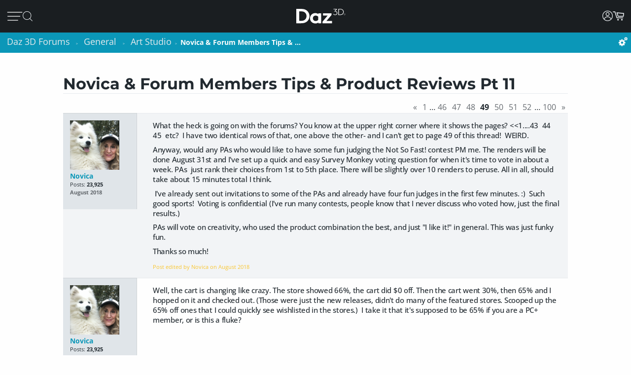

--- FILE ---
content_type: text/html; charset=utf-8
request_url: https://www.daz3d.com/forums/discussion/252551/novica-forum-members-tips-product-reviews-pt-11/p49
body_size: 29157
content:
<!DOCTYPE html>
<html xmlns="http://www.w3.org/1999/xhtml" xml:lang="en" lang="en">

<head>
    <meta http-equiv="Content-Type" content="text/html; charset=utf-8" />
    
<!-- vanilla head start -->
<title>Novica &amp; Forum Members Tips &amp; Product Reviews Pt 11 - Page 49 - Daz 3D Forums</title>
<link rel="stylesheet" type="text/css" href="/forums/themes/daz3d/design/style.css?v=1.0" media="all" />
<link rel="stylesheet" type="text/css" href="/forums/plugins/Signatures/design/signature.css?v=1.6.0" media="all" />
<link rel="stylesheet" type="text/css" href="/forums/plugins/LastEdited/design/lastedited.css?v=1.1.1" media="all" />
<link rel="stylesheet" type="text/css" href="/forums/plugins/Ignore/design/ignore.css?v=1.4.0" media="all" />
<link rel="stylesheet" type="text/css" href="/forums/plugins/FileUpload/design/fileupload.css?v=1.8.42" media="all" />
<link rel="stylesheet" type="text/css" href="/forums/plugins/FlairBadges/design/FlairBadges.css?v=1.03" media="all" />
<link rel="stylesheet" type="text/css" href="/forums/plugins/SyntaxHighlighter/design/hybrid.css?v=0.1" media="all" />
<link rel="stylesheet" type="text/css" href="/forums/plugins/jsconnect/design/jsconnect.css?v=1.4.4" media="all" />
<link rel="stylesheet" type="text/css" href="/forums/plugins/jsconnectAutoSignIn/design/jsconnectAuto.css?v=0.1.8b" media="all" />
<link rel="stylesheet" type="text/css" href="/forums/plugins/Flagging/design/flagging.css?v=1.1.1" media="all" />
<link rel="canonical" href="https://www.daz3d.com/forums/discussion/252551/novica-forum-members-tips-product-reviews-pt-11/p49" />
<meta property="og:type" content="article" />
<meta property="og:site_name" content="Daz 3D Forums" />
<meta property="og:title" itemprop="name" content="Novica &amp;amp; Forum Members Tips &amp;amp; Product Reviews Pt 11 - Page 49" />
<meta property="og:url" content="https://www.daz3d.com/forums/discussion/252551/novica-forum-members-tips-product-reviews-pt-11/p49" />
<meta name="description" property="og:description" itemprop="description" content="What the heck is going on with the forums? You know at the upper right corner where it shows the pages?" />
<script src="/forums/js/library/jquery.js?v=2.1.13p1" type="text/javascript"></script>
<script src="/forums/js/library/jquery-ui-1.8.17.custom.min.js?v=2.1.13p1" type="text/javascript"></script>
<script src="/forums/js/library/jquery.livequery.js?v=2.1.13p1" type="text/javascript"></script>
<script src="/forums/js/library/jquery.form.js?v=2.1.13p1" type="text/javascript"></script>
<script src="/forums/js/library/jquery.popup.js?v=2.1.13p1" type="text/javascript"></script>
<script src="/forums/js/library/jquery.gardenhandleajaxform.js?v=2.1.13p1" type="text/javascript"></script>
<script src="/forums/js/global.js?v=2.1.13p1" type="text/javascript"></script>
<script src="/forums/js/library/jquery.autogrow.js?v=2.1.13p1" type="text/javascript"></script>
<script src="/forums/applications/vanilla/js/discussion.js?v=2.1.13p1" type="text/javascript"></script>
<script src="/forums/applications/vanilla/js/autosave.js?v=2.1.13p1" type="text/javascript"></script>
<script src="/forums/plugins/Ignore/js/ignore.js?v=1.4.0" type="text/javascript"></script>
<script src="/forums/plugins/AuthorSelector/js/jquery.tokeninput.js?v=1.1" type="text/javascript"></script>
<script src="/forums/plugins/AuthorSelector/js/authorselector.js?v=1.1" type="text/javascript"></script>
<script src="/forums/plugins/FileUpload/js/fileupload.js?v=1.8.42" type="text/javascript"></script>
<script src="/forums/plugins/Quotes/js/quotes.js?v=1.6.9" type="text/javascript"></script>
<script src="/forums/themes/daz3d/js/custom.js?v=1.0" type="text/javascript"></script>
<script src="/forums/plugins/SyntaxHighlighter/js/highlight.pack.js?v=0.1" type="text/javascript"></script>
<script src="/forums/plugins/jsconnect/js/jsconnect.js?v=1.4.4" type="text/javascript"></script>
<script src="/forums/plugins/jsconnectAutoSignIn/js/jsconnectAutoDaz.js?v=0.1.8b" type="text/javascript"></script>
<style>.Signature img, .UserSignature img {
   max-height: 100px !important;
}</style><script type="text/javascript">hljs.initHighlightingOnLoad();</script>
<script type="text/javascript">var magento_id = 0;</script>
<script type="text/javascript">
        $(window).on('beforeDazApi', function( ) {
            daz.api.addCall('Sso/auth', { callbackClass: { }, callbackFunc: daz.forum.process_sso, onlyLive: true });
        });
      </script>

<!-- vanilla head end -->

    <meta name="viewport" content="width=device-width, initial-scale=1">
    <meta name="description" content="Daz 3D, 3D Models, 3D Animation, 3D Software">
    <meta name="keywords" content="daz, daz3d, poser, 3D Models, 3D Animation, 3D Software">
    <meta http-equiv="X-UA-Compatible" content="IE=edge">
    <meta name="robots" content="INDEX,FOLLOW,noai, noimageai">
    <meta property="og:title" content="Daz 3D">
    <meta property="og:type" content="website">
<meta property="og:url" content="https://www.daz3d.com/ve">
    <meta property="og:image" content="https://www.daz3d.com/static/images/logo/share.png">
                
        <meta property="og:image:alt" content="Daz 3D">
    <meta property="og:description" content="Daz 3D, 3D Models, 3D Animation, 3D Software">
    <meta property="og:site_name" content="Daz 3D">

    <link rel="icon" href="/static/images/favicon.ico" type="image/x-icon">
    <link rel="shortcut icon" href="/static/images/favicon.ico" type="image/x-icon">

    <script>
  // configure sentryOnLoad before adding the loader script
  window.sentryOnLoad = function () {
    Sentry.init({
      environment: 'production',
      sampleRate: 0.1,
      replaysSessionSampleRate: 0, // this and replaysOnErrorSampleRate must both be set to 0 for manual control
      replaysOnErrorSampleRate: 0.1,
      denyUrls: [
        // block errors from browser extensions
        /extensions\//i,
        /^chrome-extension:\/\//,
      ],
      tracesSampler: (samplingContext) => {
        if (samplingContext.transactionContext.name === 'CriticalTransaction') {
          return 1.0; // always capture critical transactions
        }
        return 0.1; // sample 10% of other transactions
      },
      beforeSend(event) {
        const pageScoped = true;
        if (!pageScoped) return event;

        const currPathname = window.location.pathname;
        const pageWhitelist = [
          '/shop',
          '/subscription/membership'
        ];

        return pageWhitelist.some(pathname => currPathname.startsWith(pathname))
          ? event
          : null;
      },
      beforeSendTransaction(transaction) {
        // drop transactions from bots
        if (transaction.tags && transaction.tags['user-agent'].includes('bot')) {
          return null; // drop this transaction
        }

        return transaction;
      }
    });
  };
</script>

<script src="https://js.sentry-cdn.com/f0d347d3a96fe344657244ea6ea21381.min.js" crossorigin="anonymous"></script>

    <!--[if lt IE 7]>
<script type="text/javascript">
//<![CDATA[
    var BLANK_URL = '/js/blank.html';
    var BLANK_IMG = '/js/spacer.gif';
//]]>
</script>
<![endif]-->

    <link rel="stylesheet" href="/groups/design-e37545aec918440fe93245f4477674a0.css" about="0">
    <link rel="stylesheet" href="/groups/forum-7d39efc597c0af618173f4f8f97fa123.css" about="1">
    <link rel="stylesheet" href="/groups/product_zoom-5de5dd875434871413473d85f684dcfc.css" about="2">


    <style>
    :root{
    --bg:#1e2226;
    --panel:#333738;
    --panel-2:#3f4243;
    --mint:#00e4bb;
    --mint-2:#6adbb5;
    --text:#e9f1ee;
    --muted:#bfc7c4;
    --stroke:#8f9a96;
    --outline:#8cf0cd;
  }

  /* page */
  .daz-btn {
    font-weight: 700;
    font-size: .888rem;
    text-transform: uppercase;
    letter-spacing: 2px;
    cursor: pointer;
    transition: 0.05s all cubic-bezier(0.25, 0.46, 0.45, 0.94);
    position: relative;
    z-index: 2;
    white-space: nowrap;
    padding: .5rem 1.75rem;
    border: 2px solid;
    border-image-slice: 2;
    border-width: 1px;
    text-decoration: none;
    color: #1A1E21;
    display: block;
    text-align: center;
    width: fit-content;
    font-family: Arial, Helvetica, sans-serif;
}

.btn-secondary {
    background: linear-gradient(90deg, #fcad3f, #e2a754);
    border-image-source: linear-gradient(90deg, #e2a754, #fcad3f);
}

  /* panel */

  .force_white {
    color: #FFFFFF !important;
  }
  .ai-box{
    width: 95%;
    position:relative;
    border:2px solid var(--mint);
    border-radius:10px;
    padding:24px;
    background:transparent;
    margin: 20px 0 10px 30px;
  }

  .ai-box-mobile {
    width: 97%;
    position:relative;
    border:2px solid var(--mint);
    border-radius:10px;
    padding:24px;
    background:transparent;
    margin: 20px 0 10px 10px;
  }

  /* title chip */
  .ai-title{
    position:absolute;
    top:-14px; left:16px;
    padding:0 8px;
    background:var(--bg);
    color:var(--mint);
    font-weight:700;
    letter-spacing:.12em;
    font-size:14px;
  }

  /* close X */
  .ai-close{
    position:absolute;
    top:10px; right:12px;
    border:0; 
    background:none; 
    color:var(--mint);
    font-weight:900; 
    cursor:pointer; 
    line-height:1;
    font-size:18px;
  }

  .ai-clear-img {
    border:0; 
    background:none; 
    color:var(--mint);
    font-weight:900; 
    cursor:pointer; 
    line-height:1;
    font-size:18px;
  }

  /* textarea */
  .query{
    width:98%;
    background:var(--panel);
    color:var(--text);
    border:2px solid var(--stroke);
    border-radius:10px;
    box-sizing:border-box;
    outline:none;
    resize:vertical;
  }
  .query::placeholder{
    color:var(--muted);
    font-weight:800;
    letter-spacing:.03em;
  }
  .query:focus{
    border-color:var(--outline);
    box-shadow:0 0 0 2px color-mix(in srgb, var(--mint) 35%, transparent);
  }

  /* bottom row */
  .row{
    margin-top:14px;
    display:flex;
    gap:18px;
    align-items:center;
  }

  /* faux drop zone + checkbox */
  .picker{
    display:flex; align-items:center; gap:12px;
  }
  .picker input[type="checkbox"]{
    width:22px; height:22px; accent-color:var(--mint);
    cursor:pointer;
    margin: 10px 10px 0 0;
  }

  .dropzone{
    position:relative;
    min-width:360px;
    padding: 3px 0 0 10px;
    background:var(--panel);
    border:2px solid var(--stroke);
    border-radius:10px;
    box-sizing:border-box;
    cursor:pointer;
    display: flex;
    align-items: center;
    min-height: 3.5rem
  }
  .dropzone strong{
    display:block;
  }
  .dropzone small{
    color:var(--muted);
  }
  .dropzone:focus-within,
  .dropzone:hover{
    border-color:var(--outline);
  }
  .dropzone input[type="file"]{
    position:absolute; inset:0; opacity:0; cursor:pointer;
  }

  /* search button */
  .ai_btn{
    margin-left:auto;
    border:0;
    background:var(--mint);
    color:#134438;
    font-weight:800;
    letter-spacing:.12em;
    padding:14px 28px;
    border-radius:12px;
    cursor:pointer;
  }
  .ai_btn:hover{ background:var(--mint-2); }

  .ai_search_btn {
    font-size: 12px;
  }

  .ai_sa a {
    font-size: 11px !important;
    color: #000000 !important;
  }

  /* ====== OVERRIDE: show MOBILE at 1024px and below, DESKTOP above ====== */
    @media screen and (max-width: 1298px) {
        body > .wrapper > .page > .header .desktop-nav { display: none !important; }
        body > .wrapper > .page > .header .mobile-nav  { display: block !important; }
    }
    @media screen and (min-width: 1299px) {
        body > .wrapper > .page > .header .desktop-nav { display: block !important; }
        body > .wrapper > .page > .header .mobile-nav  { display: none !important; }
    }

  /* responsiveness */
  @media (max-width:820px){
    .row{ flex-direction:column; align-items:stretch; }
    .ai_btn{ margin-left:0; width:100%; }
    .dropzone{ min-width:0; }
  }
        @keyframes spinner {
            0% {
                transform: translateY(-50%) rotate(0deg);
            }

            100% {
                transform: translateY(-50%) rotate(360deg);
            }
        }

        .spinner::after {
            animation: 1.5s linear infinite spinner;
            animation-play-state: inherit;
            border: solid 3px #cfd0d1;
            border-bottom-color: #1c87c9;
            border-radius: 50%;
            content: "";
            height: 20px;
            width: 20px;
            display: inline-flex;
            flex-direction: column;
            padding-bottom: 5px;
        }
    </style>
    <script src="/groups/core-c9f5dd40f249611c2706ff1d94768059.js"></script>

    <style>
    :root{
    --bg:#1e2226;
    --panel:#333738;
    --panel-2:#3f4243;
    --mint:#00e4bb;
    --mint-2:#6adbb5;
    --text:#e9f1ee;
    --muted:#bfc7c4;
    --stroke:#8f9a96;
    --outline:#8cf0cd;
  }

  /* page */
  .daz-btn {
    font-weight: 700;
    font-size: .888rem;
    text-transform: uppercase;
    letter-spacing: 2px;
    cursor: pointer;
    transition: 0.05s all cubic-bezier(0.25, 0.46, 0.45, 0.94);
    position: relative;
    z-index: 2;
    white-space: nowrap;
    padding: .5rem 1.75rem;
    border: 2px solid;
    border-image-slice: 2;
    border-width: 1px;
    text-decoration: none;
    color: #1A1E21;
    display: block;
    text-align: center;
    width: fit-content;
    font-family: Arial, Helvetica, sans-serif;
}

.btn-secondary {
    background: linear-gradient(90deg, #fcad3f, #e2a754);
    border-image-source: linear-gradient(90deg, #e2a754, #fcad3f);
}

  /* panel */

  .force_white {
    color: #FFFFFF !important;
  }
  .ai-box{
    width: 95%;
    position:relative;
    border:2px solid var(--mint);
    border-radius:10px;
    padding:24px;
    background:transparent;
    margin: 20px 0 10px 30px;
  }

  .ai-box-mobile {
    width: 97%;
    position:relative;
    border:2px solid var(--mint);
    border-radius:10px;
    padding:24px;
    background:transparent;
    margin: 20px 0 10px 10px;
  }

  /* title chip */
  .ai-title{
    position:absolute;
    top:-14px; left:16px;
    padding:0 8px;
    background:var(--bg);
    color:var(--mint);
    font-weight:700;
    letter-spacing:.12em;
    font-size:14px;
  }

  /* close X */
  .ai-close{
    position:absolute;
    top:10px; right:12px;
    border:0; 
    background:none; 
    color:var(--mint);
    font-weight:900; 
    cursor:pointer; 
    line-height:1;
    font-size:18px;
  }

  .ai-clear-img {
    border:0; 
    background:none; 
    color:var(--mint);
    font-weight:900; 
    cursor:pointer; 
    line-height:1;
    font-size:18px;
  }

  /* textarea */
  .query{
    width:98%;
    background:var(--panel);
    color:var(--text);
    border:2px solid var(--stroke);
    border-radius:10px;
    box-sizing:border-box;
    outline:none;
    resize:vertical;
  }
  .query::placeholder{
    color:var(--muted);
    font-weight:800;
    letter-spacing:.03em;
  }
  .query:focus{
    border-color:var(--outline);
    box-shadow:0 0 0 2px color-mix(in srgb, var(--mint) 35%, transparent);
  }

  /* bottom row */
  .row{
    margin-top:14px;
    display:flex;
    gap:18px;
    align-items:center;
  }

  /* faux drop zone + checkbox */
  .picker{
    display:flex; align-items:center; gap:12px;
  }
  .picker input[type="checkbox"]{
    width:22px; height:22px; accent-color:var(--mint);
    cursor:pointer;
    margin: 10px 10px 0 0;
  }

  .dropzone{
    position:relative;
    min-width:360px;
    padding: 3px 0 0 10px;
    background:var(--panel);
    border:2px solid var(--stroke);
    border-radius:10px;
    box-sizing:border-box;
    cursor:pointer;
    display: flex;
    align-items: center;
    min-height: 3.5rem
  }
  .dropzone strong{
    display:block;
  }
  .dropzone small{
    color:var(--muted);
  }
  .dropzone:focus-within,
  .dropzone:hover{
    border-color:var(--outline);
  }
  .dropzone input[type="file"]{
    position:absolute; inset:0; opacity:0; cursor:pointer;
  }

  /* search button */
  .ai_btn{
    margin-left:auto;
    border:0;
    background:var(--mint);
    color:#134438;
    font-weight:800;
    letter-spacing:.12em;
    padding:14px 28px;
    border-radius:12px;
    cursor:pointer;
  }
  .ai_btn:hover{ background:var(--mint-2); }

  .ai_search_btn {
    font-size: 12px;
  }

  .ai_sa a {
    font-size: 11px !important;
    color: #000000 !important;
  }

  /* ====== OVERRIDE: show MOBILE at 1024px and below, DESKTOP above ====== */
    @media screen and (max-width: 1298px) {
        body > .wrapper > .page > .header .desktop-nav { display: none !important; }
        body > .wrapper > .page > .header .mobile-nav  { display: block !important; }
    }
    @media screen and (min-width: 1299px) {
        body > .wrapper > .page > .header .desktop-nav { display: block !important; }
        body > .wrapper > .page > .header .mobile-nav  { display: none !important; }
    }

  /* responsiveness */
  @media (max-width:820px){
    .row{ flex-direction:column; align-items:stretch; }
    .ai_btn{ margin-left:0; width:100%; }
    .dropzone{ min-width:0; }
  }
        @keyframes spinner {
            0% {
                transform: translateY(-50%) rotate(0deg);
            }

            100% {
                transform: translateY(-50%) rotate(360deg);
            }
        }

        .spinner::after {
            animation: 1.5s linear infinite spinner;
            animation-play-state: inherit;
            border: solid 3px #cfd0d1;
            border-bottom-color: #1c87c9;
            border-radius: 50%;
            content: "";
            height: 20px;
            width: 20px;
            display: inline-flex;
            flex-direction: column;
            padding-bottom: 5px;
        }
    </style>
    <script src="/groups/zoom-e08bcb0d067e7f60045f40e697bfffbc.js"></script>

    <style>
    :root{
    --bg:#1e2226;
    --panel:#333738;
    --panel-2:#3f4243;
    --mint:#00e4bb;
    --mint-2:#6adbb5;
    --text:#e9f1ee;
    --muted:#bfc7c4;
    --stroke:#8f9a96;
    --outline:#8cf0cd;
  }

  /* page */
  .daz-btn {
    font-weight: 700;
    font-size: .888rem;
    text-transform: uppercase;
    letter-spacing: 2px;
    cursor: pointer;
    transition: 0.05s all cubic-bezier(0.25, 0.46, 0.45, 0.94);
    position: relative;
    z-index: 2;
    white-space: nowrap;
    padding: .5rem 1.75rem;
    border: 2px solid;
    border-image-slice: 2;
    border-width: 1px;
    text-decoration: none;
    color: #1A1E21;
    display: block;
    text-align: center;
    width: fit-content;
    font-family: Arial, Helvetica, sans-serif;
}

.btn-secondary {
    background: linear-gradient(90deg, #fcad3f, #e2a754);
    border-image-source: linear-gradient(90deg, #e2a754, #fcad3f);
}

  /* panel */

  .force_white {
    color: #FFFFFF !important;
  }
  .ai-box{
    width: 95%;
    position:relative;
    border:2px solid var(--mint);
    border-radius:10px;
    padding:24px;
    background:transparent;
    margin: 20px 0 10px 30px;
  }

  .ai-box-mobile {
    width: 97%;
    position:relative;
    border:2px solid var(--mint);
    border-radius:10px;
    padding:24px;
    background:transparent;
    margin: 20px 0 10px 10px;
  }

  /* title chip */
  .ai-title{
    position:absolute;
    top:-14px; left:16px;
    padding:0 8px;
    background:var(--bg);
    color:var(--mint);
    font-weight:700;
    letter-spacing:.12em;
    font-size:14px;
  }

  /* close X */
  .ai-close{
    position:absolute;
    top:10px; right:12px;
    border:0; 
    background:none; 
    color:var(--mint);
    font-weight:900; 
    cursor:pointer; 
    line-height:1;
    font-size:18px;
  }

  .ai-clear-img {
    border:0; 
    background:none; 
    color:var(--mint);
    font-weight:900; 
    cursor:pointer; 
    line-height:1;
    font-size:18px;
  }

  /* textarea */
  .query{
    width:98%;
    background:var(--panel);
    color:var(--text);
    border:2px solid var(--stroke);
    border-radius:10px;
    box-sizing:border-box;
    outline:none;
    resize:vertical;
  }
  .query::placeholder{
    color:var(--muted);
    font-weight:800;
    letter-spacing:.03em;
  }
  .query:focus{
    border-color:var(--outline);
    box-shadow:0 0 0 2px color-mix(in srgb, var(--mint) 35%, transparent);
  }

  /* bottom row */
  .row{
    margin-top:14px;
    display:flex;
    gap:18px;
    align-items:center;
  }

  /* faux drop zone + checkbox */
  .picker{
    display:flex; align-items:center; gap:12px;
  }
  .picker input[type="checkbox"]{
    width:22px; height:22px; accent-color:var(--mint);
    cursor:pointer;
    margin: 10px 10px 0 0;
  }

  .dropzone{
    position:relative;
    min-width:360px;
    padding: 3px 0 0 10px;
    background:var(--panel);
    border:2px solid var(--stroke);
    border-radius:10px;
    box-sizing:border-box;
    cursor:pointer;
    display: flex;
    align-items: center;
    min-height: 3.5rem
  }
  .dropzone strong{
    display:block;
  }
  .dropzone small{
    color:var(--muted);
  }
  .dropzone:focus-within,
  .dropzone:hover{
    border-color:var(--outline);
  }
  .dropzone input[type="file"]{
    position:absolute; inset:0; opacity:0; cursor:pointer;
  }

  /* search button */
  .ai_btn{
    margin-left:auto;
    border:0;
    background:var(--mint);
    color:#134438;
    font-weight:800;
    letter-spacing:.12em;
    padding:14px 28px;
    border-radius:12px;
    cursor:pointer;
  }
  .ai_btn:hover{ background:var(--mint-2); }

  .ai_search_btn {
    font-size: 12px;
  }

  .ai_sa a {
    font-size: 11px !important;
    color: #000000 !important;
  }

  /* ====== OVERRIDE: show MOBILE at 1024px and below, DESKTOP above ====== */
    @media screen and (max-width: 1298px) {
        body > .wrapper > .page > .header .desktop-nav { display: none !important; }
        body > .wrapper > .page > .header .mobile-nav  { display: block !important; }
    }
    @media screen and (min-width: 1299px) {
        body > .wrapper > .page > .header .desktop-nav { display: block !important; }
        body > .wrapper > .page > .header .mobile-nav  { display: none !important; }
    }

  /* responsiveness */
  @media (max-width:820px){
    .row{ flex-direction:column; align-items:stretch; }
    .ai_btn{ margin-left:0; width:100%; }
    .dropzone{ min-width:0; }
  }
        @keyframes spinner {
            0% {
                transform: translateY(-50%) rotate(0deg);
            }

            100% {
                transform: translateY(-50%) rotate(360deg);
            }
        }

        .spinner::after {
            animation: 1.5s linear infinite spinner;
            animation-play-state: inherit;
            border: solid 3px #cfd0d1;
            border-bottom-color: #1c87c9;
            border-radius: 50%;
            content: "";
            height: 20px;
            width: 20px;
            display: inline-flex;
            flex-direction: column;
            padding-bottom: 5px;
        }
    </style>
    <script src="/groups/vanilla-ac88c3bddd4bd948bda2d536f6fe48a6.js"></script>

    

    

    <link rel="canonical" href="https://www.daz3d.com/ve">

    <script>

    //#region Advance Search image section
    const MAX = 2000;
    let resizedFile = null;

    async function blobToDataURL(blob) {
        return new Promise((resolve, reject) => {
            const r = new FileReader();
            r.onload = () => resolve(r.result);           // e.g. "[data-uri]..."
            r.onerror = reject;
            r.readAsDataURL(blob);
        });
    }

    function decodeImage(file) {
        if ('createImageBitmap' in window) return createImageBitmap(file);
            return new Promise((res, rej) => {
                const img = new Image();
                img.onload = () => res(img);
                img.onerror = rej;
                img.src = URL.createObjectURL(file);
            });
        }

        function pickMime(inType){
            // keep PNG/WebP as-is; otherwise JPEG
            return /^image\/(png|webp)$/i.test(inType) ? inType : 'image/jpeg';
        }

        async function fitInsideMax(file, max=2000, quality=0.92){
            const img = await decodeImage(file);
            const { width, height } = img;

            if (width <= max && height <= max) return file; // already small enough

            const scale = Math.min(max / width, max / height);
            const w = Math.round(width * scale);
            const h = Math.round(height * scale);

            const canvas = document.createElement('canvas');
            canvas.width = w; canvas.height = h;
            const ctx = canvas.getContext('2d');
            ctx.imageSmoothingEnabled = true;
            ctx.imageSmoothingQuality = 'high';
            ctx.drawImage(img, 0, 0, w, h);

            const type = pickMime(file.type);
            const blob = await new Promise(r => canvas.toBlob(r, type, quality));
            return new File([blob], rename(file.name, type, `${w}x${h}`), { type });
        }

        function rename(name, mime, suffix){
            const ext = mime === 'image/png' ? '.png' : mime === 'image/webp' ? '.webp' : '.jpg';
            return (name.replace(/\.[^.]+$/, '') + '-' + suffix + ext);
        }
        //#endregion Advance Search image section


        if (!daz) { var daz = {}; };
        daz.api = new DazApi()

        $(function() {
            $('#imgInput, #imgInput2').on('change', async function () {
                const file = this.files && this.files[0];
                if (!file) return;

                // resize
                resizedFile = await fitInsideMax(file, MAX);

                // preview (optional)
                $(".selected_img").text(resizedFile.name);
            });
            // HEADER NAVIGATION BEGIN

            const navAnimationSpeed = 240;

            // DESKTOP JS BEGIN

            $('div.header .desktop-nav .hovermenu-container').each(function() {
                const $triggerAnchor = $(this).closest('.hovermenu-trigger').find('.top-level-cat');

                $(this).hover(function() {
                    $triggerAnchor.toggleClass('active');
                })
            });

            $('div.header .desktop-nav .search-form-submit').on('click', function(evt) {
                evt.stopPropagation();
                $('div.header .desktop-nav form.nav-search').submit();
            });

            $('div.header .right-nav').find('.daz-toggler').each(function() {
                $(this).on('click', closeSliderMenu);
            })

            $(".ai-clear-img").click(function() {
                const fileInput1 = document.getElementById('imgInput');
                const fileInput2 = document.getElementById('imgInput2');

                // clear it
                $(".selected_img").text("Add image")
                fileInput1.value = null;
                fileInput2.value = null;
                fileInput1.value = '';
                fileInput2.value = '';
                resizedFile = null;
            })

            $(".ai_btn_search").on('click', async function (e) {
                e.preventDefault();
                const searchTxt = $(".ai_search_txt").val();

                // Build a form and submit it
                const form = document.createElement('form');
                form.action = 'https://www.daz3d.com/catalogsearch/ai/search';
                form.method = 'POST';                

                if (resizedFile) {
                    const dataURL = await blobToDataURL(resizedFile);
                    const base64 = dataURL.split(',')[1]; // "raw" base64 without "data:...;base64,"

                    form.enctype = 'application/x-www-form-urlencoded';

                    // Add the base64 as a hidden field named "image"
                    const imgInput = document.createElement('input');
                    imgInput.type = 'hidden';
                    imgInput.name = 'image';
                    imgInput.value = base64;
                    form.appendChild(imgInput);
                }
                
                if(searchTxt != '') {
                    localStorage.setItem('searchAttribution', "AI Search");
                    const txtInput = document.createElement('input');
                    txtInput.type = 'hidden';
                    txtInput.name = 'q';                       
                    txtInput.value = searchTxt;
                    form.appendChild(txtInput);
                }

                document.body.appendChild(form);
                form.requestSubmit();
                form.remove();
            })

            $('#AiSearchBtn, .ai-close, .ai_sa').on('click', function(event) {
                event.preventDefault();
                $(".ai-box").toggleClass('hide');
                $(".ai-box-mobile").toggleClass('hide');
            });

            // DESKTOP JS END
            // MOBILE JS BEGIN

            $('div.header .site-slider-menu .close-slider-menu').on('click', function(event) {
                event.preventDefault();
                closeSliderMenu();
            });

            $('div.header .site-slider-menu .top-level .search-form-submit').on('click', function(evt) {
                evt.stopPropagation();
                $('div.header .site-slider-menu .top-level form.nav-search').submit();
            });

            $('div.header .slidermenu-trigger').on('click', function(event) {
                event.preventDefault();

                $('body > .wrapper > .main').addClass('unfocus');
                $('div.header .site-slider-menu').removeClass('closed');

                // prevent body scrolling when slider menu open
                // get the scroll distance at the time the modal was opened
                const scrollDistance = $(window).scrollTop();

                // pull the top of the body up by that amount
                $('body').attr('data-modal', 'true');
                $('body').css('top', scrollDistance * -1);

                // clicking off menu also closes menu
                $('body').on('click', handleSliderMenuOffClick)
            });

            function handleSliderMenuOffClick(evt) {
                const $clickTarget = $(evt.target);

                if (
                    !$clickTarget.closest('.site-slider-menu')[0]
                    && !$clickTarget.closest('.slidermenu-trigger')[0]
                ) {
                    closeSliderMenu();
                }
            }

            $('div.header .site-slider-menu .subnav-trigger').on('click', function(event) {
                event.preventDefault();

                const target = $(this).attr('data-subnav');
                const $targetEl = $(`div.header .site-slider-menu .subnav[data-subnavid=${target}]`);

                // closing subnav by clicking open subnav header?
                if (!$(this).hasClass('closed')) {
                    $(this).addClass('closed');
                    $targetEl.addClass('closed');
                    return;
                }

                const delayOpen = !!$('div.header .site-slider-menu .subnav:not(.closed)')[0] && $(this).hasClass('closed')

                $('div.header .site-slider-menu .subnav-trigger').addClass('closed');
                $('div.header .site-slider-menu .subnav').addClass('closed');

                setTimeout(() => {
                    $(this).removeClass('closed');
                    $targetEl.removeClass('closed');
                }, delayOpen ? (navAnimationSpeed / 2) : 0)
            });

            $('div.header .mobile-nav .activate-search-m').on('click', function() {
                // focus search on input field
                $('div.header .mobile-nav .search').focus();
            })

            // MOBILE JS END
            // SHARED JS BEGIN

            function closeHoverMenus($triggerElement) {
                $('div.header .desktop-nav .hovermenu-trigger .top-level-cat').removeClass('active');
                $('div.header .desktop-nav .hovermenu-container').fadeOut(navAnimationSpeed / 2);
            }

            function closeSliderMenu(scrollPosition) {
                $('body > .wrapper > .main').removeClass('unfocus');
                $('body').off('click', handleSliderMenuOffClick)

                const menuIsOpen = !$('div.header .site-slider-menu').hasClass('closed');

                $('div.header .site-slider-menu').addClass('closed');

                if (menuIsOpen) {
                    // re-enable body scrolling
                    const scrollDistance = scrollPosition || parseFloat($('body').css('top')) * -1;

                    $('body').removeAttr('data-modal').css('top', 'unset');
                    $(window).scrollTop(scrollDistance);

                    // to avoid weird animation combinations, let's close subnavs/nested menus AFTER the menu has slid out of the window
                    window.setTimeout(function() {
                        $('div.header .site-slider-menu .subnav-trigger, div.header .site-slider-menu .subnav[data-subnavid]').addClass('closed');
                        $('div.header .site-slider-menu .subnav[data-subnavid]').find('.nested-nav-container .nested-nav-outer').removeClass('active').css('maxHeight', '');
                    }, navAnimationSpeed);
                }
            }

            function updateLoggedInStatus() {
                // get logged in status and conditionally update auth elements
                if (daz?.api) daz.api.addCall("User/info", { callbackClass: this, callbackFunc: (callData, data, isCache) => {
                    const loggedIn = data.customerId > 0;

                    if (loggedIn) {
                        $('div.header .desktop-nav .account').addClass('valid');
                        $('div.header .mobile-nav .account.daz-toggler').addClass('valid');
                    } else {
                        $('div.header .desktop-nav .account').removeClass('valid');
                        $('div.header .mobile-nav .account.daz-toggler').removeClass('valid');
                    }
                }, onlyOnce: false });
            }

            let savedView;
            function windowResizeCleanup() {
                const currentView = $(`div.header .mobile-nav`).is(':visible') ? 'mobile' : 'desktop';
                let viewChanged = false;

                if (
                    (currentView === 'desktop' && savedView !== 'desktop')
                    || (currentView === 'mobile' && savedView !== 'mobile')
                ) {
                    viewChanged = true;
                }

                if (viewChanged) {
                    if (savedView) {
                        // $('#user-notifs-dd').fadeOut();
                        closeSliderMenu($(window).scrollTop());
                        closeHoverMenus();
                    }

                    savedView = currentView;
                }
            }

            windowResizeCleanup();
            $(window).resize(windowResizeCleanup);
            updateLoggedInStatus();

            // SHARED JS END
            // HEADER NAVIGATION END
        })
    </script>
</head>

<body class="cms-index-index cms-home">
    <div class="wrapper">
        <noscript>
            <div class="global-site-notice noscript">
                <div class="notice-inner">
                    <p>
                        <strong>JavaScript seems to be disabled in your browser.</strong><br>
                        You must have JavaScript enabled in your browser to utilize the functionality of this website.
                    </p>
                </div>
            </div>
        </noscript>

        <script>
            const handleLoginFormSubmit = (e) => {
                e.preventDefault()

                const loginForm = e.target
                const spinner = loginForm.querySelector('.spinner')
                $(spinner).css('visibility', 'visible');

                // Retain the URL encoding the form uses, and send it to the login endpoint
                $.post($(loginForm).attr("action"), $(e.target).serialize(), function(data) {
                    if (data.error) {
                        daz.api.displayErrors([data.error]);
                    } else if (data.redir_url) {
                        localStorage.removeItem("Popups")
                        // Special case handling if data.redir_url == "previous" then use the browser history API to go back
                        if (data.redir_url == "previous") {
                            window.history.back()
                        } else {
                            window.location.href = data.redir_url
                        }
                    } else {
                        window.location.reload()
                    }
                }).fail(function(data) {
                    // Redirecting due to 403 from Cloudflare for Captcha
                    if (data.status === 403) {
                        window.location.href = "/customer/account/loginPost"
                    } else {
                        console.log(data)
                    }
                }).always(function() {
                    // Hide the spinner
                    $(spinner).css('visibility', 'hidden');
                })
            }

            $(document).ready(function() {
                var popups = JSON.parse(localStorage.getItem("Popups"))
                // Add an event listener to accountDrop which fires when the element receives content
                // Using this because the dropdown login-form is loaded via CMS and loads twice after the main page load
                let dropdownLoginObserver = new MutationObserver(function(mutations) {
                    mutations.forEach(function(mutation) {
                        // There may be two login forms with the same id
                        let loginForms = document.querySelectorAll('#login-form');
                        Array.from(loginForms).forEach(loginForm => {
                            if (popups) {
                                if (!loginForm.querySelector("input[name='popupEmail']")) {
                                    if (popups.popupEmail) {
                                        let popupEmailInput = $("<input type='hidden' name='popupEmail' value='" + popups.popupEmail + "' />")
                                        $(loginForm).append(popupEmailInput)
                                    }
                                    if (popups.popupSMS) {
                                        let popupSMSInput = $("<input type='hidden' name='popupSMS' value='" + popups.popupSMS + "' />")
                                        $(loginForm).append(popupSMSInput)
                                    }
                                }
                            }

                            // Add an submit listener to the loginForm if it doesn't already have one
                            if (!loginForm.hasAttribute("data-has-submit-listener")) {
                                loginForm.addEventListener("submit", handleLoginFormSubmit)
                                loginForm.setAttribute("data-has-submit-listener", true)
                            }
                        })
                    })
                })

                let accountDrop = document.querySelector("#account_drop");
                dropdownLoginObserver.observe(accountDrop, { childList: true });
            })
        </script>

        <div class="page">
            <div class="headerbanner">
                <div></div>
            </div>

            <div class="header">
                <nav class="desktop-nav bs5-d-none bs5-d-lg-block">
                    <div class="main-nav">
                        <ul class="left-nav">
                            <li class="logo">
                                <a class="logo-url" href="/">
                                    <img class="daz-logo" src="/static/images/daz3d.svg" alt="Daz 3D">
                                </a>
                            </li>

                            <li>
                                <div>
                                    <a href="/shop" class="top-level-cat">
                                        Shop
                                    </a>
                                </div>
                            </li>

                            <li class="hovermenu-trigger">
                                <div>
                                    <a href="/technology/" class="top-level-cat">
                                        3D Software
                                    </a>
                                </div>

                                <div class="hovermenu-container">
                                    <ul class="hovermenu">
                                        <li>
                                            <a href="/daz-studio-premier" class="hovermenu-item">Daz Studio Premier</a>
                                        </li>
                                        <li>
                                            <a href="/technology/" class="hovermenu-item">Daz Studio</a>
                                        </li>
                                        <li>
                                            <a href="/install-manager-info" class="hovermenu-item">Install Manager</a>
                                        </li>
                                        <li class="nav-item-divider">
                                            <span class="divider-label">Partnerships</span>
                                        </li>
                                        <li>
                                            <a href="/ai-training-data" class="hovermenu-item">AI Training data</a>
                                        </li>
                                        <li class="nav-item-divider">
                                            <span class="divider-label">Exporters</span>
                                        </li>
                                        <li>
                                            <a href="/daz-to-roblox" class="hovermenu-item">Daz to Roblox</a>
                                        </li>
                                        <li>
                                            <a href="/maya-bridge" class="hovermenu-item">Daz to Maya</a>
                                        </li>
                                        <li>
                                            <a href="/blender-bridge" class="hovermenu-item">Daz to Blender</a>
                                        </li>
                                        <li>
                                            <a href="/unreal-bridge" class="hovermenu-item">Daz to Unreal</a>
                                        </li>
                                        <li>
                                            <a href="/unity-bridge" class="hovermenu-item">Daz to Unity</a>
                                        </li>
                                        <li>
                                            <a href="/3ds-max-bridge" class="hovermenu-item">Daz to 3ds Max</a>
                                        </li>
                                        <li>
                                            <a href="/cinema-4d-bridge" class="hovermenu-item">Daz to Cinema 4D</a>
                                        </li>
                                    </ul>
                                </div>
                            </li>

                            <li class="hovermenu-trigger">
                                <div>
                                    <a href="/shop" class="top-level-cat">
                                        3D Models
                                    </a>
                                </div>

                                <div class="hovermenu-container">
                                    <ul class="hovermenu">
                                        <li>
                                            <a href="/introducing-genesis-9" class="hovermenu-item">Genesis 9</a>
                                        </li>
                                        <li>
                                            <a href="/genesis-8-1" class="hovermenu-item">Genesis 8.1</a>
                                        </li>
                                        <li>
                                            <a href="/free-3d-models" class="hovermenu-item">Free 3D Models</a>
                                        </li>
                                    </ul>
                                </div>
                            </li>

                            <li class="hovermenu-trigger">
                                <div>
                                    <a href="/our-community" class="top-level-cat">
                                        Community
                                    </a>
                                </div>

                                <div class="hovermenu-container">
                                    <ul class="hovermenu">
                                        <li>
                                            <a href="/gallery/" class="hovermenu-item">Gallery</a>
                                        </li>
                                        <li>
                                            <a href="/forums/" class="hovermenu-item">Forums</a>
                                        </li>
                                        <li>
                                            <a href="/blog/" class="hovermenu-item">Blog</a>
                                        </li>
                                        <li>
                                            <a href="/press-room" class="hovermenu-item">Press</a>
                                        </li>
                                        <li>
                                            <a href="/help/" class="hovermenu-item">Help</a>
                                        </li>
                                    </ul>
                                </div>
                            </li>

                            <li class="hovermenu-trigger">
                                <div>
                                    <a href="/memberships" class="top-level-cat">
                                        Memberships
                                    </a>
                                </div>

                                <div class="hovermenu-container">
                                    <ul class="hovermenu">
                                        <li>
                                            <a href="/daz-premier" class="hovermenu-item">Daz Premier</a>
                                        </li>
                                        <li>
                                            <a href="/daz-plus" class="hovermenu-item">Daz Plus</a>
                                        </li>
                                        <li>
                                            <a href="/daz-base" class="hovermenu-item">Daz Base</a>
                                        </li>
                                        <li class="nav-item-divider">
                                        <li>
                                            <a href="/memberships" class="hovermenu-item">Compare</a>
                                        </li>
                                    </ul>
                                </div>
                            </li>
                        </ul>

                        <ul class="right-nav">
                            <!-- <li>
                                <button id="AiSearchBtn" class="ai_search_btn daz-btn btn-secondary bs5-mt-5 bs5-mb-5 bs5-mx-auto">AI Search Beta</button>
                            </li> -->
                            <li class="search-input-container">
                                <form class="nav-search search_mini_form" action="/catalogsearch/result">
                                    <input class="nav-search-input" type="text" placeholder="Search Store" name="q">
                                    <i class="fd fd-mag-thin search-form-submit"></i>
                                </form>
                            </li>



                            <li class="download-studio">
                                <div>
                                    <a href="/get_studio/">Download Studio <i class="fd fd-arrow-down-thin"></i></a>
                                </div>
                            </li>

                            <li class="user-action-links">
                                <ul>
                                    <li class="account">
                                        <a href="javascript:;" class="daz-toggler" data-toggleelem="#account_drop" data-togglegroup="topbar"><i class="fd fd-account" style="font-size:1.25rem"></i></a>
                                    </li>

                                    <li class="site-notifs" style="display: none;">
                                        <a href="javascript:;" class="site-notifs-container daz-toggler" data-toggleelem="#user-notifs-dd" data-togglegroup="topbar">
                                            <i class="fd fd-bell site-notifs-icon"></i>
                                            <span class="site-notifs-cnt badge" style="display: none;"></span>
                                        </a>
                                    </li>

                                    <li class="cart_btn static-placeholder" data-apitemplate="shoppingCartIndicator" data-apicall="Cart/contents">
                                        <a href="javascript:" class="js-gotocart cart_btn_content">
                                            <i class="fd fd-cart-empty"></i>
                                        </a>
                                    </li>
                                </ul>
                            </li>
                        </ul>
                    </div>
                    <div class="ai-box hide" role="search" aria-labelledby="ai-title">
                        <div id="ai-title" class="ai-title">ADVANCED SEARCH</div>
                        <button class="ai-close" aria-label="Close">✕</button>

                        <textarea id="AdvanceSearchTxtBox" class="query ai_search_txt" placeholder="Product name, SKU, or description"></textarea>

                        <div class="row">
                            <label class="picker">
                            <div class="dropzone">
                                <i class="fd fd-picture" style="float: left;font-size: 2rem;margin-right: 1rem;color: var(--muted);"></i>
                                <input class="force_white" id="imgInput" type="file" accept="image/*">
                                <div>
                                <strong class="selected_img force_white">Add image</strong>                                
                                <small>Drop file or click to upload</small>
                                </div>
                            </div>
                            </label>
                            <button class="ai_btn ai_btn_search">Search</button>
                        </div>
                    </div>
                </nav>

                <nav class="mobile-nav bs5-d-block bs5-d-lg-none">
                    <div class="main-nav">
                        <ul class="left-nav">
                            <li class="slidermenu-trigger">
                                <a href="javascript:;">
                                    <img src="/static/images/nav/hamburger.svg" alt="Menu">
                                </a>
                            </li>

                            <!-- <li>
                                <a class="ai_sa daz-btn btn-secondary" ref="javascript:;" style=" color: black; font-size: .65rem; max-width: 17ch; white-space: normal; padding: .5rem;">
                                    AI SEARCH BETA
                                </a>
                            </li> -->

                            <li class="daz-toggler activate-search-m" data-togglestrip="hide" data-toggleelem="#panel_search" data-togglegroup="topbar">
                                <a href="javascript:;">
                                    <i class="fd fd-mag-thin"></i>
                                </a>
                            </li>

                            <li id="panel_search" class="d_none search_mini_form">
                                <form action="/catalogsearch/result/" method="get">
                                    <input type="hidden" class="mature" name="mature" value="false">
                                    <input class="search" type="text" name="q" value="" maxlength="128" placeholder="Search Store" autocomplete="off" data-suggesturl="/catalogsearch/ajax/suggest/">

                                    <button type="submit">Go</button>

                                    <div class="search-autocomplete" style="display: none;"></div>
                                </form>
                            </li>

                            

                            
                        </ul>

                        <ul class="middle-nav">
                            <li>
                                <a href="/">
                                    <img class="daz-logo" src="/static/images/daz3d.svg" alt="Daz 3D">
                                </a>
                            </li>
                        </ul>

                        <ul class="right-nav">
                            <li class="site-notifs daz-toggler" style="display: none;" data-toggleelem="#user-notifs-dd" data-togglegroup="topbar">
                                <a href="javascript:;" class="site-notifs-container">
                                    <i class="fd fd-bell site-notifs-icon"></i>
                                    <span class="site-notifs-cnt badge" style="display: none;"></span>
                                </a>
                            </li>

                            <li class="account daz-toggler" data-toggleelem="#account_drop" data-togglegroup="topbar">
                                <a href="javascript:;">
                                    <i class="fd fd-account"></i>
                                </a>
                            </li>

                            <li class="cart_btn static-placeholder" data-apitemplate="shoppingCartIndicator" data-apicall="Cart/contents">
                                <a href="javascript:" class="js-gotocart cart_btn_content">
                                    <i class="fd fd-cart-empty"></i>
                                </a>
                            </li>
                        </ul>
                    </div>
                    <div class="ai-box-mobile hide" role="search" aria-labelledby="ai-title">
                        <div id="ai-title" class="ai-title">ADVANCED SEARCH</div>
                        <button class="ai-close" aria-label="Close">✕</button>

                        <textarea class="query ai_search_txt" placeholder="Product name, SKU, or description"></textarea>

                        <div class="bs5-row">
                            <div class="bs5-col-12">
                                <div class="dropzone" style="width:98%">
                                    <i class="fd fd-picture" style="float: left;font-size: 2rem;margin-right: 1rem;color: var(--muted);"></i>
                                    <input class="force_white" id="imgInput2" type="file" accept="image/*">
                                    <strong class="selected_img force_white">Add image</strong>
                                </div>
                            </div>
                        </div>

                        <div class="row">
                            <button class="ai_btn ai_btn_search">Search</button>
                        </div>
                    </div>
                </nav>

                <div class="site-slider-menu closed">
                    <ul class="top-level">
                        <li>
                            <a href="javascript:;" class="close-slider-menu">
                                <i class="fd fd-x-thin"></i>
                            </a>

                            <form class="nav-search" action="/catalogsearch/result">
                                <input class="nav-search-input" type="text" placeholder="Search Store" name="q">
                                <i class="fd fd-mag-thin search-form-submit"></i>
                            </form>
                        </li>

                        <li>
                            <a href="/shop">
                                <span>Shop</span>
                            </a>
                        </li>

                        <li class="subnav-container">
                            <a class="subnav-trigger closed" data-subnav="technology" href="javascript:;">
                                <span>3d Software</span>
                                <i class="fd fd-chevron-right-thin"></i>
                            </a>

                            <ul class="subnav closed" data-subnavid="technology">
                                <li>
                                    <a href="/daz-studio-premier" class="block-text-container">
                                        <span class="link-text">Daz Studio Premier</span>
                                    </a>
                                </li>
                                <li>
                                    <a href="/technology/" class="block-text-container">
                                        <span class="link-text">Daz Studio</span>
                                    </a>
                                </li>
                                <li>
                                    <a href="/install-manager-info" class="block-text-container">
                                        <span class="link-text">Install Manager</span>
                                    </a>
                                </li>         
                                <li class="nav-item-divider">
                                    <span class="divider-label">Partnerships</span>
                                </li>
                                <li>
                                    <a href="/ai-training-data" class="block-text-container">
                                        <span class="link-text">AI Training data</span>
                                    </a>
                                </li>                       
                                <li class="nav-item-divider">
                                    <span class="divider-label">Exporters</span>
                                </li>
                                <li>
                                    <a href="/daz-to-roblox" class="block-text-container">
                                        <span class="link-text">Daz to Roblox</span>
                                    </a>
                                </li>
                                <li>
                                    <a href="/maya-bridge" class="block-text-container">
                                        <span class="link-text">Daz to Maya</span>
                                    </a>
                                </li>
                                <li>
                                    <a href="/blender-bridge" class="block-text-container">
                                        <span class="link-text">Daz to Blender</span>
                                    </a>
                                </li>
                                <li>
                                    <a href="/unreal-bridge" class="block-text-container">
                                        <span class="link-text">Daz to Unreal</span>
                                    </a>
                                </li>
                                <li>
                                    <a href="/unity-bridge" class="block-text-container">
                                        <span class="link-text">Daz to Unity</span>
                                    </a>
                                </li>
                                <li>
                                    <a href="/3ds-max-bridge" class="block-text-container">
                                        <span class="link-text">Daz to 3ds Max</span>
                                    </a>
                                </li>
                                <li>
                                    <a href="/cinema-4d-bridge" class="block-text-container">
                                        <span class="link-text">Daz to Cinema 4D</span>
                                    </a>
                                </li>
                            </ul>
                        </li>

                        <li class="subnav-container">
                            <a class="subnav-trigger closed" data-subnav="3dmodels" href="javascript:;">
                                <span>3D Models</span>
                                <i class="fd fd-chevron-right-thin"></i>
                            </a>

                            <ul class="subnav closed" data-subnavid="3dmodels">
                                <li>
                                    <a href="/introducing-genesis-9" class="block-text-container">
                                        <span class="link-text">Genesis 9</span>
                                    </a>
                                </li>

                                <li>
                                    <a href="/genesis-8-1" class="block-text-container">
                                        <span class="link-text">Genesis 8.1</span>
                                    </a>
                                </li>

                                <li>
                                    <a href="/free-3d-models" class="block-text-container">
                                        <span class="link-text">Free 3D Models</span>
                                    </a>
                                </li>
                            </ul>
                        </li>

                        <li class="subnav-container">
                            <a class="subnav-trigger closed" data-subnav="community" href="javascript:;">
                                <span>Community</span>
                                <i class="fd fd-chevron-right-thin"></i>
                            </a>

                            <ul class="subnav closed" data-subnavid="community">
                                <li>
                                    <a href="/our-community" class="block-text-container">
                                        <span class="link-text">Our Community</span>
                                    </a>
                                </li>

                                <li>
                                    <a href="/gallery/" class="block-text-container">
                                        <span class="link-text">Gallery</span>
                                    </a>
                                </li>

                                <li>
                                    <a href="/forums/" class="block-text-container">
                                        <span class="link-text">Forums</span>
                                    </a>
                                </li>

                                <li>
                                    <a href="/blog/" class="block-text-container">
                                        <span class="link-text">Blog</span>
                                    </a>
                                </li>

                                <li>
                                    <a href="/press-room" class="block-text-container">
                                        <span class="link-text">Press</span>
                                    </a>
                                </li>

                                <li>
                                    <a href="/help/" class="block-text-container">
                                        <span class="link-text">Help</span>
                                    </a>
                                </li>
                            </ul>
                        </li>

                        <li class="nav-divider">

                        <li class="subnav-container">
                            <a class="subnav-trigger closed" data-subnav="memberships" href="javascript:;">
                                <span>Memberships</span>
                                <i class="fd fd-chevron-right-thin"></i>
                            </a>

                            <ul class="subnav closed" data-subnavid="memberships">
                                <li>
                                    <a href="/daz-premier/" class="block-text-container">
                                        <span class="link-text">Daz Premier</span>
                                    </a>
                                </li>

                                <li>
                                    <a href="/daz-plus/" class="block-text-container">
                                        <span class="link-text">Daz Plus</span>
                                    </a>
                                </li>

                                <li>
                                    <a href="/daz-base/" class="block-text-container">
                                        <span class="link-text">Daz Base</span>
                                    </a>
                                </li>

                                <li class="nav-item-divider">
                               
                                <li>
                                    <a href="/memberships" class="block-text-container">
                                        <span class="link-text">Compare</span>
                                    </a>
                                </li>
                            </ul>
                        </li>
                    </ul>
                </div>
            </div>

            <div id="user-notifs-dd" style="display: none;" class="dropdown_content bs5-px-4 bs5-pt-2 bs5-pb-3">
                <div class="notifs-msg-container">
                    <div class="notifs-msg-header">
                        <h4 class="site-notifs-section-label">Notifications</h4>
                        <div class="close-dd daztoggle-close">
                            <i class="fd fd-ex-cir"></i>
                        </div>
                    </div>
                    <p class="no-notifs-msg bs5-my-2 bs5-py-1">You currently have no notifications.</p>
                    <div class="notifs-msgs"></div>
                </div>
            </div>

            <div id="account_drop" class="dropdown_content static-placeholder" data-apitemplate="accountDropdown" data-apicall="User/info">
                <span class="loading">Loading...</span>
            </div>
            <div id="size_box" style="display: none;"></div>
            <div id="messages" class="static-placeholder" data-apitemplate="messages" data-apicall="Sessions/message">
            </div>
        </div>

        <div style="clear:all;"></div>

        <div class="main col1-layout">
            <div class="col-main">
                <div class="std">

<script>
    $(window).on('beforeDazApi', function () {
        daz.api.addCall('Sso/auth', {callbackClass: {}, callbackFunc: daz.forum.process_sso, onlyLive: true});
    });
</script>


<div class="no-translate">

    

<script type="text/javascript">
	jQuery(document).ready( function($) {
		// change to forum search
		$('.search_mini_form')
			.attr('action', '/forums/search')
			.off('submit')
			.find('input[name="q"]')
				.attr('name', 'Search')
				.attr('placeholder', 'Search Forums')
				.off('keydown keyup keypress blur');
	});
</script>

	<div id="Forum">
		<div id="vanilla_discussion_index" class="Vanilla Discussion Index  Section-Discussion Section-cat_art-studio">

			<div id="Frame">
				<div class="Head" id="Head"></div>
				<div id="Body">
					<div class="Row">
						<div class="ForumHeader crumbs daz-sticky self-clearing" data-daz-sticky-side="top">
							<div class="SiteMenuWrapper">
								<i class="fd-gears daz-toggler" data-toggleelem="#ForumMenu"></i>
								<ul id="ForumMenu" class="SiteMenu">
									
									
									<div class="BoxFilter BoxDiscussionFilter">
   <ul class="FilterMenu">
      <li class="AllCategories"><a href="/forums/categories"><span class="Sprite SpAllCategories"></span> Categories</a></li>       <li class="Discussions"><a href="/forums/discussions" class=""><span class="Sprite SpDiscussions"></span> Recent Discussions</a></li>
               </ul>
</div>
								</ul>
							</div>
							<div class="Breadcrumbs">
								<a href="#" id="DropdownLink" class="CurrentForumPage daz-toggler" data-toggleelem="span.Breadcrumbs" data-togglestrip="hide"></a>
								<span class="Breadcrumbs" itemscope itemtype="http://data-vocabulary.org/Breadcrumb"><span class="CrumbLabel HomeCrumb"><a href="https://www.daz3d.com/forums/" itemprop="url"><span itemprop="title">Daz 3D Forums</span></a></span> <span itemprop="child" itemscope itemtype="http://data-vocabulary.org/Breadcrumb"><span class="Crumb">></span> <span class="cat_general"><a href="//www.daz3d.com/forums/categories/general" itemprop="url"><span itemprop="title">General</span></a></span> <span itemprop="child" itemscope itemtype="http://data-vocabulary.org/Breadcrumb"><span class="Crumb">></span> <span class="cat_art-studio"><a href="//www.daz3d.com/forums/categories/art-studio" itemprop="url"><span itemprop="title">Art Studio</span></a></span> </span></span></span>
							</div>

						</div>

						<div class="Column ContentColumn page_content self-clearing" id="Content">
							<div class="MessageList Discussion"><!-- Page Title -->
<div id="Item_0" class="PageTitle page-title"><div class="Options"></div><h1>Novica &amp; Forum Members Tips &amp; Product Reviews Pt 11</h1></div>

</div><div class="CommentsWrap"><span class="BeforeCommentHeading self-clearing"><span  id="PagerBefore" class="Pager NumberedPager"><a href="https://www.daz3d.com/forums/discussion/252551/novica-forum-members-tips-product-reviews-pt-11/p48" class="Previous" rel="prev">«</a><a href="https://www.daz3d.com/forums/discussion/252551/novica-forum-members-tips-product-reviews-pt-11">1</a><span class="Ellipsis">&#8230;</span><a href="https://www.daz3d.com/forums/discussion/252551/novica-forum-members-tips-product-reviews-pt-11/p46">46</a><a href="https://www.daz3d.com/forums/discussion/252551/novica-forum-members-tips-product-reviews-pt-11/p47">47</a><a href="https://www.daz3d.com/forums/discussion/252551/novica-forum-members-tips-product-reviews-pt-11/p48" rel="prev">48</a><a href="https://www.daz3d.com/forums/discussion/252551/novica-forum-members-tips-product-reviews-pt-11/p49" class="Highlight">49</a><a href="https://www.daz3d.com/forums/discussion/252551/novica-forum-members-tips-product-reviews-pt-11/p50" rel="next">50</a><a href="https://www.daz3d.com/forums/discussion/252551/novica-forum-members-tips-product-reviews-pt-11/p51">51</a><a href="https://www.daz3d.com/forums/discussion/252551/novica-forum-members-tips-product-reviews-pt-11/p52">52</a><span class="Ellipsis">&#8230;</span><a href="https://www.daz3d.com/forums/discussion/252551/novica-forum-members-tips-product-reviews-pt-11/p100">100</a><a href="https://www.daz3d.com/forums/discussion/252551/novica-forum-members-tips-product-reviews-pt-11/p50" class="Next" rel="next">»</a></span></span><div class="DataBox DataBox-Comments"><h2 class="CommentHeading">Comments</h2><ul class="MessageList DataList Comments">
	<li class="Item ItemComment" id="Comment_3899406">
   <div class="Comment">

	  	  <div class="Options">
		 	  </div>
	  	  <div class="Item-Header CommentHeader">
		 <div class="AuthorWrap">
			<span class="Author">
			   <a title="Novica" href="/forums/profile/2153969/Novica" class="PhotoWrap"><img src="https://www.daz3d.com/forums/uploads/userpics/362/n63LNSMEOCCGK.png" alt="Novica" class="ProfilePhoto ProfilePhotoMedium" /></a><a href="/forums/profile/2153969/Novica" class="Username">Novica</a>			</span>
			<span class="AuthorInfo">
			   <span class="MItem PostCount">Posts: <b>23,925</b></span>			</span>
		 </div>
		 <div class="Meta CommentMeta CommentInfo">
			<span class="MItem DateCreated">
			   <a href="/forums/discussion/comment/3899406/#Comment_3899406" class="Permalink" name="Item_1441" rel="nofollow"><time title="August 25, 2018  4:16AM" datetime="2018-08-25T04:16:33+00:00">August 2018</time></a>			</span>
			<span class="MItem"> <span title="Edited by Novica on August 25, 2018  4:17AM." class="DateUpdated">edited August 2018</span> </span>					 </div>
	  </div>
	  <div class="Item-BodyWrap self-clearing">
		 <div class="Item-Body">
			<div class="Message">
			   <p>What the heck is going on with the forums? You know at the upper right corner where it shows the pages? &lt;&lt;1....43&nbsp; 44&nbsp; 45&nbsp; etc?&nbsp; I have two identical rows of that, one above the other- and I can&#39;t get to page 49 of this thread!&nbsp; WEIRD.</p>

<p>Anyway, would any PAs who would like to have some fun judging the Not So Fast! contest PM me. The renders will be done August 31st and I&#39;ve set up a quick and easy Survey Monkey voting question for when it&#39;s time to vote in about a week. PAs&nbsp; just rank their choices from 1st to 5th place. There will be slightly over 10 renders to peruse. All in all, should take about 15 minutes total I think.</p>

<p>&nbsp;I&#39;ve already sent out invitations to some of the PAs and already have four fun judges in the first few minutes. :)&nbsp; Such good sports!&nbsp; Voting is confidential (I&#39;ve run many contests, people know that I never discuss who voted how, just the final results.)&nbsp;</p>

<p>PAs will vote on creativity, who used the product combination the best, and just &quot;I like it!&quot; in general. This was just funky fun.</p>

<p>Thanks so much!&nbsp;</p>
			</div>
			<div class="Reactions"></div><div class="PostEdited">Post edited by Novica on <time title="August 25, 2018  4:17AM" datetime="2018-08-25T04:17:51+00:00">August 2018</time></div>		 </div>
	  </div>
   </div>
</li>
<li class="Item Alt ItemComment" id="Comment_3899601">
   <div class="Comment">

	  	  <div class="Options">
		 	  </div>
	  	  <div class="Item-Header CommentHeader">
		 <div class="AuthorWrap">
			<span class="Author">
			   <a title="Novica" href="/forums/profile/2153969/Novica" class="PhotoWrap"><img src="https://www.daz3d.com/forums/uploads/userpics/362/n63LNSMEOCCGK.png" alt="Novica" class="ProfilePhoto ProfilePhotoMedium" /></a><a href="/forums/profile/2153969/Novica" class="Username">Novica</a>			</span>
			<span class="AuthorInfo">
			   <span class="MItem PostCount">Posts: <b>23,925</b></span>			</span>
		 </div>
		 <div class="Meta CommentMeta CommentInfo">
			<span class="MItem DateCreated">
			   <a href="/forums/discussion/comment/3899601/#Comment_3899601" class="Permalink" name="Item_1442" rel="nofollow"><time title="August 25, 2018  7:09AM" datetime="2018-08-25T07:09:07+00:00">August 2018</time></a>			</span>
								 </div>
	  </div>
	  <div class="Item-BodyWrap self-clearing">
		 <div class="Item-Body">
			<div class="Message">
			   <p>Well, the cart is changing like crazy. The store showed 66%, the cart did $0 off. Then the cart went 30%, then 65% and I hopped on it and checked out. (Those were just the new releases, didn&#39;t do many of the featured stores. Scooped up the 65% off ones that I could quickly see wishlisted in the stores.)&nbsp; I take it that it&#39;s supposed to be 65% if you are a PC+ member, or is this a fluke?&nbsp;</p>
			</div>
			<div class="Reactions"></div>		 </div>
	  </div>
   </div>
</li>
<li class="Item ItemComment" id="Comment_3899821">
   <div class="Comment">

	  	  <div class="Options">
		 	  </div>
	  	  <div class="Item-Header CommentHeader">
		 <div class="AuthorWrap">
			<span class="Author">
			   <a title="Cris Palomino" href="/forums/profile/425/Cris%20Palomino" class="PhotoWrap"><img src="https://www.daz3d.com/forums/uploads/userpics/692/nNJ88N2ENFGET.jpg" alt="Cris Palomino" class="ProfilePhoto ProfilePhotoMedium" /></a><a href="/forums/profile/425/Cris%20Palomino" class="Username">Cris Palomino</a>			</span>
			<span class="AuthorInfo">
			   <span class="MItem PostCount">Posts: <b>12,579</b></span>			</span>
		 </div>
		 <div class="Meta CommentMeta CommentInfo">
			<span class="MItem DateCreated">
			   <a href="/forums/discussion/comment/3899821/#Comment_3899821" class="Permalink" name="Item_1443" rel="nofollow"><time title="August 25, 2018  9:34AM" datetime="2018-08-25T09:34:14+00:00">August 2018</time></a>			</span>
						<div  class="FlairBadges"><span title="Moderator" class="FlairBadges ModeratorBadge"></span><span title="SeasonPass" class="FlairBadges PirateBadge"></span></div>		 </div>
	  </div>
	  <div class="Item-BodyWrap self-clearing">
		 <div class="Item-Body">
			<div class="Message">
			         <blockquote class="UserQuote"><div class="QuoteAuthor"><a href="/forums/profile/Novica" rel="nofollow">Novica</a> said:</div><div class="QuoteText">
<p>Well, the cart is changing like crazy. The store showed 66%, the cart did $0 off. Then the cart went 30%, then 65% and I hopped on it and checked out. (Those were just the new releases, didn&#39;t do many of the featured stores. Scooped up the 65% off ones that I could quickly see wishlisted in the stores.)&nbsp; I take it that it&#39;s supposed to be 65% if you are a PC+ member, or is this a fluke?&nbsp;</p>
</div></blockquote>

<p>Please remember to show a screenshot so we can see which items you mean. Thanks.</p>
			</div>
			<div class="Reactions"></div>		 </div>
	  </div>
   </div>
</li>
<li class="Item Alt ItemComment" id="Comment_3899871">
   <div class="Comment">

	  	  <div class="Options">
		 	  </div>
	  	  <div class="Item-Header CommentHeader">
		 <div class="AuthorWrap">
			<span class="Author">
			   <a title="L'Adair" href="/forums/profile/797594/L%27Adair" class="PhotoWrap"><img src="https://www.daz3d.com/forums/uploads/userpics/910/n0HOP1C2VJWKW.jpg" alt="L'Adair" class="ProfilePhoto ProfilePhotoMedium" /></a><a href="/forums/profile/797594/L%27Adair" class="Username">L'Adair</a>			</span>
			<span class="AuthorInfo">
			   <span class="MItem PostCount">Posts: <b>9,479</b></span>			</span>
		 </div>
		 <div class="Meta CommentMeta CommentInfo">
			<span class="MItem DateCreated">
			   <a href="/forums/discussion/comment/3899871/#Comment_3899871" class="Permalink" name="Item_1444" rel="nofollow"><time title="August 25, 2018 10:29AM" datetime="2018-08-25T10:29:29+00:00">August 2018</time></a>			</span>
						<div  class="FlairBadges"><span title="SeasonPass" class="FlairBadges PirateBadge"></span></div>		 </div>
	  </div>
	  <div class="Item-BodyWrap self-clearing">
		 <div class="Item-Body">
			<div class="Message">
			         <blockquote class="UserQuote"><div class="QuoteAuthor"><a href="/forums/profile/Novica" rel="nofollow">Novica</a> said:</div><div class="QuoteText">
<p>Well, the cart is changing like crazy. The store showed 66%, the cart did $0 off. Then the cart went 30%, then 65% and I hopped on it and checked out. (Those were just the new releases, didn&#39;t do many of the featured stores. Scooped up the 65% off ones that I could quickly see wishlisted in the stores.)&nbsp; I take it that it&#39;s supposed to be 65% if you are a PC+ member, or is this a fluke?&nbsp;</p>
</div></blockquote>

<p>Yes, today&#39;s new releases are all DOs, so they should be 65% off for PC+ members. Same with any DOs in the featured artists&#39; catalogs.</p>

<p>(Also, check, your PMs...)</p>
			</div>
			<div class="Reactions"></div>		 </div>
	  </div>
   </div>
</li>
<li class="Item ItemComment" id="Comment_3900761">
   <div class="Comment">

	  	  <div class="Options">
		 	  </div>
	  	  <div class="Item-Header CommentHeader">
		 <div class="AuthorWrap">
			<span class="Author">
			   <a title="Novica" href="/forums/profile/2153969/Novica" class="PhotoWrap"><img src="https://www.daz3d.com/forums/uploads/userpics/362/n63LNSMEOCCGK.png" alt="Novica" class="ProfilePhoto ProfilePhotoMedium" /></a><a href="/forums/profile/2153969/Novica" class="Username">Novica</a>			</span>
			<span class="AuthorInfo">
			   <span class="MItem PostCount">Posts: <b>23,925</b></span>			</span>
		 </div>
		 <div class="Meta CommentMeta CommentInfo">
			<span class="MItem DateCreated">
			   <a href="/forums/discussion/comment/3900761/#Comment_3900761" class="Permalink" name="Item_1445" rel="nofollow"><time title="August 25, 2018  6:42PM" datetime="2018-08-25T18:42:24+00:00">August 2018</time></a>			</span>
			<span class="MItem"> <span title="Edited by Novica on August 25, 2018  6:43PM." class="DateUpdated">edited August 2018</span> </span>					 </div>
	  </div>
	  <div class="Item-BodyWrap self-clearing">
		 <div class="Item-Body">
			<div class="Message">
			   <p>Hey folks, don&#39;t forget to keep an eye on Fast Grab. They&#39;ve been doing a better job this past week or two in changing the products. Also a reminder to use your PC+ coupons before the end of the month.</p>

<p>When did the PA Festival start next year? Should be coming up shortly.</p>
			</div>
			<div class="Reactions"></div><div class="PostEdited">Post edited by Novica on <time title="August 25, 2018  6:43PM" datetime="2018-08-25T18:43:03+00:00">August 2018</time></div>		 </div>
	  </div>
   </div>
</li>
<li class="Item Alt ItemComment" id="Comment_3900776">
   <div class="Comment">

	  	  <div class="Options">
		 	  </div>
	  	  <div class="Item-Header CommentHeader">
		 <div class="AuthorWrap">
			<span class="Author">
			   <a title="Novica" href="/forums/profile/2153969/Novica" class="PhotoWrap"><img src="https://www.daz3d.com/forums/uploads/userpics/362/n63LNSMEOCCGK.png" alt="Novica" class="ProfilePhoto ProfilePhotoMedium" /></a><a href="/forums/profile/2153969/Novica" class="Username">Novica</a>			</span>
			<span class="AuthorInfo">
			   <span class="MItem PostCount">Posts: <b>23,925</b></span>			</span>
		 </div>
		 <div class="Meta CommentMeta CommentInfo">
			<span class="MItem DateCreated">
			   <a href="/forums/discussion/comment/3900776/#Comment_3900776" class="Permalink" name="Item_1446" rel="nofollow"><time title="August 25, 2018  6:46PM" datetime="2018-08-25T18:46:55+00:00">August 2018</time></a>			</span>
			<span class="MItem"> <span title="Edited by Novica on August 25, 2018  6:47PM." class="DateUpdated">edited August 2018</span> </span>					 </div>
	  </div>
	  <div class="Item-BodyWrap self-clearing">
		 <div class="Item-Body">
			<div class="Message">
			   <p>I bought Zaquida and may be able to do a render shortly. Depends on the chores my hubby has in mind when he gets home from running errands LOL. Looking at her avatar in the Characters, she&#39;s darker than in the promos. We&#39;ll see. Anyone else buy her/ render her yet?</p>

<p>EDIT&nbsp; WOW she&#39;s a lot darker! Just loaded her in the scene.</p>
			</div>
			<div class="Reactions"></div><div class="PostEdited">Post edited by Novica on <time title="August 25, 2018  6:47PM" datetime="2018-08-25T18:47:28+00:00">August 2018</time></div>		 </div>
	  </div>
   </div>
</li>
<li class="Item ItemComment" id="Comment_3900946">
   <div class="Comment">

	  	  <div class="Options">
		 	  </div>
	  	  <div class="Item-Header CommentHeader">
		 <div class="AuthorWrap">
			<span class="Author">
			   <a title="L'Adair" href="/forums/profile/797594/L%27Adair" class="PhotoWrap"><img src="https://www.daz3d.com/forums/uploads/userpics/910/n0HOP1C2VJWKW.jpg" alt="L'Adair" class="ProfilePhoto ProfilePhotoMedium" /></a><a href="/forums/profile/797594/L%27Adair" class="Username">L'Adair</a>			</span>
			<span class="AuthorInfo">
			   <span class="MItem PostCount">Posts: <b>9,479</b></span>			</span>
		 </div>
		 <div class="Meta CommentMeta CommentInfo">
			<span class="MItem DateCreated">
			   <a href="/forums/discussion/comment/3900946/#Comment_3900946" class="Permalink" name="Item_1447" rel="nofollow"><time title="August 25, 2018  7:43PM" datetime="2018-08-25T19:43:10+00:00">August 2018</time></a>			</span>
						<div  class="FlairBadges"><span title="SeasonPass" class="FlairBadges PirateBadge"></span></div>		 </div>
	  </div>
	  <div class="Item-BodyWrap self-clearing">
		 <div class="Item-Body">
			<div class="Message">
			         <blockquote class="UserQuote"><div class="QuoteAuthor"><a href="/forums/profile/Novica" rel="nofollow">Novica</a> said:</div><div class="QuoteText">
<p>When did the PA Festival start <strong>next </strong>year?</p>
</div></blockquote>

<p>I&#39;m afraid I lost my crystal ball&mdash;I&#39;m positive one of the cats thought it was a toy , and in the process of playing, batted it somewhere I&#39;d never think to look. Though the hubby dropping and breaking it, then throwing away the evidence is a distinct possibility, too&mdash;anyway, I no longer have a way to check <em>anything </em>in the future. Downright annoying, that.<br />
<img alt="angel" src="https://www.daz3d.com/forums/plugins/ckeditor/js/ckeditor/plugins/smiley/images/angel_smile.png" style="height:23px; width:23px" title="angel" /> <img alt="laugh" src="https://www.daz3d.com/forums/plugins/ckeditor/js/ckeditor/plugins/smiley/images/teeth_smile.png" style="height:23px; width:23px" title="laugh" /> <img alt="devil" src="https://www.daz3d.com/forums/plugins/ckeditor/js/ckeditor/plugins/smiley/images/devil_smile.png" style="height:23px; width:23px" title="devil" /></p>
			</div>
			<div class="Reactions"></div>		 </div>
	  </div>
   </div>
</li>
<li class="Item Alt ItemComment" id="Comment_3900956">
   <div class="Comment">

	  	  <div class="Options">
		 	  </div>
	  	  <div class="Item-Header CommentHeader">
		 <div class="AuthorWrap">
			<span class="Author">
			   <a title="Novica" href="/forums/profile/2153969/Novica" class="PhotoWrap"><img src="https://www.daz3d.com/forums/uploads/userpics/362/n63LNSMEOCCGK.png" alt="Novica" class="ProfilePhoto ProfilePhotoMedium" /></a><a href="/forums/profile/2153969/Novica" class="Username">Novica</a>			</span>
			<span class="AuthorInfo">
			   <span class="MItem PostCount">Posts: <b>23,925</b></span>			</span>
		 </div>
		 <div class="Meta CommentMeta CommentInfo">
			<span class="MItem DateCreated">
			   <a href="/forums/discussion/comment/3900956/#Comment_3900956" class="Permalink" name="Item_1448" rel="nofollow"><time title="August 25, 2018  7:46PM" datetime="2018-08-25T19:46:08+00:00">August 2018</time></a>			</span>
			<span class="MItem"> <span title="Edited by Novica on August 25, 2018  7:46PM." class="DateUpdated">edited August 2018</span> </span>					 </div>
	  </div>
	  <div class="Item-BodyWrap self-clearing">
		 <div class="Item-Body">
			<div class="Message">
			   <p>And here I thought you were the All-Seeing, All-Knowing L&#39;Adair. I&#39;m disappointed.&nbsp;&nbsp;<img alt="crying" src="https://www.daz3d.com/forums/plugins/ckeditor/js/ckeditor/plugins/smiley/images/cry_smile.png" style="height:23px; width:23px" title="crying" />&nbsp; &nbsp;</p>

<p>You smartie pants!&nbsp; The next time you make a mistake I&#39;m going to POUNCE LOL!</p>
			</div>
			<div class="Reactions"></div><div class="PostEdited">Post edited by Novica on <time title="August 25, 2018  7:46PM" datetime="2018-08-25T19:46:28+00:00">August 2018</time></div>		 </div>
	  </div>
   </div>
</li>
<li class="Item ItemComment" id="Comment_3900966">
   <div class="Comment">

	  	  <div class="Options">
		 	  </div>
	  	  <div class="Item-Header CommentHeader">
		 <div class="AuthorWrap">
			<span class="Author">
			   <a title="L'Adair" href="/forums/profile/797594/L%27Adair" class="PhotoWrap"><img src="https://www.daz3d.com/forums/uploads/userpics/910/n0HOP1C2VJWKW.jpg" alt="L'Adair" class="ProfilePhoto ProfilePhotoMedium" /></a><a href="/forums/profile/797594/L%27Adair" class="Username">L'Adair</a>			</span>
			<span class="AuthorInfo">
			   <span class="MItem PostCount">Posts: <b>9,479</b></span>			</span>
		 </div>
		 <div class="Meta CommentMeta CommentInfo">
			<span class="MItem DateCreated">
			   <a href="/forums/discussion/comment/3900966/#Comment_3900966" class="Permalink" name="Item_1449" rel="nofollow"><time title="August 25, 2018  7:50PM" datetime="2018-08-25T19:50:34+00:00">August 2018</time></a>			</span>
			<span class="MItem"> <span title="Edited by L'Adair on August 25, 2018  7:50PM." class="DateUpdated">edited August 2018</span> </span>			<div  class="FlairBadges"><span title="SeasonPass" class="FlairBadges PirateBadge"></span></div>		 </div>
	  </div>
	  <div class="Item-BodyWrap self-clearing">
		 <div class="Item-Body">
			<div class="Message">
			         <blockquote class="UserQuote"><div class="QuoteAuthor"><a href="/forums/profile/Novica" rel="nofollow">Novica</a> said:</div><div class="QuoteText">
<p>And here I thought you were the All-Seeing, All-Knowing L&#39;Adair. I&#39;m disappointed.&nbsp;&nbsp;<img alt="crying" src="https://www.daz3d.com/forums/plugins/ckeditor/js/ckeditor/plugins/smiley/images/cry_smile.png" style="height:23px; width:23px" title="crying" />&nbsp; &nbsp;</p>

<p>You smartie pants!&nbsp; The <strong>next </strong>time you make a mistake I&#39;m going to POUNCE LOL!</p>
</div></blockquote>

<p>For some silly reason, I think that should be &quot;last&quot;&hellip;(snicker)</p>

<p>Anyway, just promise me you&#39;ll have as much fun! lol (And it shouldn&#39;t be long. I make mistakes all the time!)</p>
			</div>
			<div class="Reactions"></div><div class="PostEdited">Post edited by L'Adair on <time title="August 25, 2018  7:50PM" datetime="2018-08-25T19:50:44+00:00">August 2018</time></div>		 </div>
	  </div>
   </div>
</li>
<li class="Item Alt ItemComment" id="Comment_3900976">
   <div class="Comment">

	  	  <div class="Options">
		 	  </div>
	  	  <div class="Item-Header CommentHeader">
		 <div class="AuthorWrap">
			<span class="Author">
			   <a title="L'Adair" href="/forums/profile/797594/L%27Adair" class="PhotoWrap"><img src="https://www.daz3d.com/forums/uploads/userpics/910/n0HOP1C2VJWKW.jpg" alt="L'Adair" class="ProfilePhoto ProfilePhotoMedium" /></a><a href="/forums/profile/797594/L%27Adair" class="Username">L'Adair</a>			</span>
			<span class="AuthorInfo">
			   <span class="MItem PostCount">Posts: <b>9,479</b></span>			</span>
		 </div>
		 <div class="Meta CommentMeta CommentInfo">
			<span class="MItem DateCreated">
			   <a href="/forums/discussion/comment/3900976/#Comment_3900976" class="Permalink" name="Item_1450" rel="nofollow"><time title="August 25, 2018  7:55PM" datetime="2018-08-25T19:55:56+00:00">August 2018</time></a>			</span>
						<div  class="FlairBadges"><span title="SeasonPass" class="FlairBadges PirateBadge"></span></div>		 </div>
	  </div>
	  <div class="Item-BodyWrap self-clearing">
		 <div class="Item-Body">
			<div class="Message">
			         <blockquote class="UserQuote"><div class="QuoteAuthor"><a href="/forums/profile/Novica" rel="nofollow">Novica</a> said:</div><div class="QuoteText">
<p>Hey folks, don&#39;t forget to keep an eye on Fast Grab. They&#39;ve been doing a better job this past week or two in changing the products. Also a reminder to use your PC+ coupons before the end of the month.</p>
</div></blockquote>

<p>There are four TangoAlpha products in Fast Grab right now. I&#39;ve been wanting the Parthenon Club and Pathenon Bank since they were released. I think 70% off was worth waiting.</p>

<p>It&#39;s also a very good day for futuristic weapons, if you&#39;re into that.</p>
			</div>
			<div class="Reactions"></div>		 </div>
	  </div>
   </div>
</li>
<li class="Item ItemComment" id="Comment_3901201">
   <div class="Comment">

	  	  <div class="Options">
		 	  </div>
	  	  <div class="Item-Header CommentHeader">
		 <div class="AuthorWrap">
			<span class="Author">
			   <a title="MelanieL" href="/forums/profile/1405604/MelanieL" class="PhotoWrap"><img src="https://www.daz3d.com/forums/uploads/userpics/936/nF5DDE710B3BB.jpg" alt="MelanieL" class="ProfilePhoto ProfilePhotoMedium" /></a><a href="/forums/profile/1405604/MelanieL" class="Username">MelanieL</a>			</span>
			<span class="AuthorInfo">
			   <span class="MItem PostCount">Posts: <b>7,756</b></span>			</span>
		 </div>
		 <div class="Meta CommentMeta CommentInfo">
			<span class="MItem DateCreated">
			   <a href="/forums/discussion/comment/3901201/#Comment_3901201" class="Permalink" name="Item_1451" rel="nofollow"><time title="August 25, 2018  8:55PM" datetime="2018-08-25T20:55:10+00:00">August 2018</time></a>			</span>
								 </div>
	  </div>
	  <div class="Item-BodyWrap self-clearing">
		 <div class="Item-Body">
			<div class="Message">
			         <blockquote class="UserQuote"><div class="QuoteAuthor"><a href="/forums/profile/Novica" rel="nofollow">Novica</a> said:</div><div class="QuoteText">
<p>Hey folks, don&#39;t forget to keep an eye on Fast Grab. They&#39;ve been doing a better job this past week or two in changing the products. Also a reminder to use your PC+ coupons before the end of the month.</p>

<p>When did the PA Festival start next year? Should be coming up shortly.</p>
</div></blockquote>

<p>1st day of September last year - last day was 15th October.</p>

<p>My crystal ball tells me that next year might be August 30th because September 1st is a Sunday next year - but I wouldn&#39;t rely on that crystal ball as it&#39;s looking cloudy since I had to throw it at someone. By the same token,&nbsp;this year it might start August 31st because September 1st is a Saturday this year and they seem to like starting on a weekday (probably a good idea bearing in mind the way big sales often collapse in an ugly heap early on).</p>
			</div>
			<div class="Reactions"></div>		 </div>
	  </div>
   </div>
</li>
<li class="Item Alt ItemComment" id="Comment_3901526">
   <div class="Comment">

	  	  <div class="Options">
		 	  </div>
	  	  <div class="Item-Header CommentHeader">
		 <div class="AuthorWrap">
			<span class="Author">
			   <a title="Novica" href="/forums/profile/2153969/Novica" class="PhotoWrap"><img src="https://www.daz3d.com/forums/uploads/userpics/362/n63LNSMEOCCGK.png" alt="Novica" class="ProfilePhoto ProfilePhotoMedium" /></a><a href="/forums/profile/2153969/Novica" class="Username">Novica</a>			</span>
			<span class="AuthorInfo">
			   <span class="MItem PostCount">Posts: <b>23,925</b></span>			</span>
		 </div>
		 <div class="Meta CommentMeta CommentInfo">
			<span class="MItem DateCreated">
			   <a href="/forums/discussion/comment/3901526/#Comment_3901526" class="Permalink" name="Item_1452" rel="nofollow"><time title="August 25, 2018 10:40PM" datetime="2018-08-25T22:40:32+00:00">August 2018</time></a>			</span>
			<span class="MItem"> <span title="Edited by Novica on August 25, 2018 11:44PM." class="DateUpdated">edited August 2018</span> </span>					 </div>
	  </div>
	  <div class="Item-BodyWrap self-clearing">
		 <div class="Item-Body">
			<div class="Message">
			   <p><a rel="nofollow" href="https://www.daz3d.com/zaquida-for-genesis-8-female" target="_blank">&nbsp;Zaquida for Gen8F</a>&nbsp; &nbsp;<a rel="nofollow" href="https://www.daz3d.com/pw-snorkel-island" target="_blank">PW Snorkel Island</a>&nbsp; &nbsp;<a rel="nofollow" href="https://www.daz3d.com/dforce-summer-socialite-outfit-for-genesis-8-females" target="_blank">dForce Summer Socialite Outfit (Gen8F)</a>&nbsp; &nbsp;&nbsp;&nbsp;&nbsp;<a rel="nofollow" href="https://www.daz3d.com/dforce-summer-socialite-outfit-textures" target="_blank">dForce Summer Socialite Textures</a></p>

<p><a href="/forums/profile/spows">@spows</a>&nbsp; Suggestion- for your studio thumbnails, it would be better to get closer views of the eyes for the makeup.&nbsp;&nbsp;&nbsp; Second, consider providing options without the eyeliner. You have a nice variety of eyeshadow but it all has the eyeliner.&nbsp;</p>

<p><a href="/forums/profile/PWProductions">@PWProductions</a>&nbsp; &nbsp;Your Snorkel Island is delightful! A suggestion for you- the main house would be better at World Center IMO. Characters load at World Center and&nbsp;my&nbsp;character was&nbsp;buried out in vegetation away from the main house.&nbsp;</p>

<p><span style="color:#0000FF"><strong>Observations on Snorkel Island:&nbsp; </strong></span><br />
<span style="color:#FF0000">*</span>Renders at a good speed, won&#39;t bog down slower computers.&nbsp; Example,&nbsp; 46% at 10 minutes (with everything not in the scene turned off) 20 minutes was 82%. Done 40 minutes.&nbsp;<br />
<span style="color:#FF0000">*</span>The skydome is quite lovely and gives a beautiful rose hue to the scene.&nbsp;<br />
<span style="color:#FF0000">*</span>I&#39;d give the sand some bump/displacement. A bit smooth. Although sand that gets weathered does get crusty and hard, I&#39;d like a variety. Maybe do a dFormer and small&nbsp; &nbsp;dunes.&nbsp;<br />
<span style="color:#FF0000">*</span>A lot of nice little details, such as the vegetation climbing up, the lanterns, nuts and bolts on the pier, etc.&nbsp;</p>

<p><span style="color:#0000FF"><strong>Observations on Zaquida:</strong></span><br />
<strong><span style="color:#FF0000">*</span></strong>I definitely want different makeup options as other than default, you are stuck with eyeliner.&nbsp;&nbsp;<br />
<strong><span style="color:#FF0000">*</span></strong>Nice skin with little dark spots for realism.&nbsp;<br />
<span style="color:#FF0000"><strong>*</strong></span>Mouth takes expressions well.&nbsp;</p>

<p>Forum is doing it AGAIN. Saying No File Chosen when they are!&nbsp;</p>

<p>CLICK TO ENLARGE</p>

<p><a rel="nofollow" href="https://www.daz3d.com/forums/uploads/FileUpload/ac/d2af90d7604d8bcbd0453f3855e236.png" target="_blank"><img alt="" src="https://www.daz3d.com/forums/uploads/FileUpload/ac/d2af90d7604d8bcbd0453f3855e236.png" style="height:420px; width:600px" /></a></p>

<p><a rel="nofollow" href="https://www.daz3d.com/forums/uploads/FileUpload/e3/dc018676e9c758aeef9c0f049b00f4.png" target="_blank"><img alt="" src="https://www.daz3d.com/forums/uploads/FileUpload/e3/dc018676e9c758aeef9c0f049b00f4.png" style="height:600px; width:514px" /></a></p>

<p>Shown with Karissa Hair, which we&#39;ve featured many times.</p>

<p><a rel="nofollow" href="https://www.daz3d.com/forums/uploads/FileUpload/e9/b6ed065ff816da3f9ea319363043b6.png" target="_blank"><img alt="" src="https://www.daz3d.com/forums/uploads/FileUpload/e9/b6ed065ff816da3f9ea319363043b6.png" style="height:600px; width:514px" /></a><br />
&nbsp;</p>
			</div>
			<div class="Reactions"></div><div class="Attachments">
   <div class="AttachFileContainer">
                  <div class="Attachment">
               <div class="FilePreview">
                  <img src="https://www.daz3d.com/forums/uploads/thumbnails/FileUpload/ac/d2af90d7604d8bcbd0453f3855e236.png" class="ImageThumbnail" /></div>
               <div class="FileHover">
                  <img src="https://www.daz3d.com/forums/uploads/thumbnails/FileUpload/ac/d2af90d7604d8bcbd0453f3855e236.png" class="ImageThumbnail" />                  <div class="FileMeta">
                     <div class="FileName">Zaquida Snorkel Island.png</div><div class="FileAttributes"> <span class="FileSize">1000&#160;x&#160;700</span> -  <span class="FileSize">2M</span></div>                  </div>
               </div>
            </div>
                  <div class="Attachment">
               <div class="FilePreview">
                  <img src="https://www.daz3d.com/forums/uploads/thumbnails/FileUpload/e3/dc018676e9c758aeef9c0f049b00f4.png" class="ImageThumbnail" /></div>
               <div class="FileHover">
                  <img src="https://www.daz3d.com/forums/uploads/thumbnails/FileUpload/e3/dc018676e9c758aeef9c0f049b00f4.png" class="ImageThumbnail" />                  <div class="FileMeta">
                     <div class="FileName">Zaquida Snorkel Island2.png</div><div class="FileAttributes"> <span class="FileSize">600&#160;x&#160;700</span> -  <span class="FileSize">976K</span></div>                  </div>
               </div>
            </div>
                  <div class="Attachment">
               <div class="FilePreview">
                  <img src="https://www.daz3d.com/forums/uploads/thumbnails/FileUpload/e9/b6ed065ff816da3f9ea319363043b6.png" class="ImageThumbnail" /></div>
               <div class="FileHover">
                  <img src="https://www.daz3d.com/forums/uploads/thumbnails/FileUpload/e9/b6ed065ff816da3f9ea319363043b6.png" class="ImageThumbnail" />                  <div class="FileMeta">
                     <div class="FileName">Zaquida Snorkel Island3.png</div><div class="FileAttributes"> <span class="FileSize">600&#160;x&#160;700</span> -  <span class="FileSize">846K</span></div>                  </div>
               </div>
            </div>
         </div>
</div><div class="PostEdited">Post edited by Novica on <time title="August 25, 2018 11:44PM" datetime="2018-08-25T23:44:34+00:00">August 2018</time></div>		 </div>
	  </div>
   </div>
</li>
<li class="Item ItemComment" id="Comment_3901661">
   <div class="Comment">

	  	  <div class="Options">
		 	  </div>
	  	  <div class="Item-Header CommentHeader">
		 <div class="AuthorWrap">
			<span class="Author">
			   <a title="barbult" href="/forums/profile/1906654/barbult" class="PhotoWrap"><img src="https://www.daz3d.com/forums/uploads/userpics/548/nIZQEX6LISJLA.jpg" alt="barbult" class="ProfilePhoto ProfilePhotoMedium" /></a><a href="/forums/profile/1906654/barbult" class="Username">barbult</a>			</span>
			<span class="AuthorInfo">
			   <span class="MItem PostCount">Posts: <b>26,380</b></span>			</span>
		 </div>
		 <div class="Meta CommentMeta CommentInfo">
			<span class="MItem DateCreated">
			   <a href="/forums/discussion/comment/3901661/#Comment_3901661" class="Permalink" name="Item_1453" rel="nofollow"><time title="August 25, 2018 11:10PM" datetime="2018-08-25T23:10:46+00:00">August 2018</time></a>			</span>
								 </div>
	  </div>
	  <div class="Item-BodyWrap self-clearing">
		 <div class="Item-Body">
			<div class="Message">
			   <p>Wow! Your&nbsp;Zaquida looks soooo much better than the promo images that were so washed out. I wouldn&#39;t have considered her before, but now she is a contender.</p>
			</div>
			<div class="Reactions"></div>		 </div>
	  </div>
   </div>
</li>
<li class="Item Alt ItemComment" id="Comment_3901726">
   <div class="Comment">

	  	  <div class="Options">
		 	  </div>
	  	  <div class="Item-Header CommentHeader">
		 <div class="AuthorWrap">
			<span class="Author">
			   <a title="Novica" href="/forums/profile/2153969/Novica" class="PhotoWrap"><img src="https://www.daz3d.com/forums/uploads/userpics/362/n63LNSMEOCCGK.png" alt="Novica" class="ProfilePhoto ProfilePhotoMedium" /></a><a href="/forums/profile/2153969/Novica" class="Username">Novica</a>			</span>
			<span class="AuthorInfo">
			   <span class="MItem PostCount">Posts: <b>23,925</b></span>			</span>
		 </div>
		 <div class="Meta CommentMeta CommentInfo">
			<span class="MItem DateCreated">
			   <a href="/forums/discussion/comment/3901726/#Comment_3901726" class="Permalink" name="Item_1454" rel="nofollow"><time title="August 25, 2018 11:41PM" datetime="2018-08-25T23:41:54+00:00">August 2018</time></a>			</span>
								 </div>
	  </div>
	  <div class="Item-BodyWrap self-clearing">
		 <div class="Item-Body">
			<div class="Message">
			   <p>Thanks, she was a surprise with the skin tone. She is a LOT darker than the promos. I masked and lightened her in the second one (with her on the porch.)&nbsp; Even then, she&#39;s dark! The portrait one, the Exposure Value was 14 and Film ISO 160 (I normally do 135)&nbsp; and Crush Blacks was also turned down.&nbsp;</p>
			</div>
			<div class="Reactions"></div>		 </div>
	  </div>
   </div>
</li>
<li class="Item ItemComment" id="Comment_3902291">
   <div class="Comment">

	  	  <div class="Options">
		 	  </div>
	  	  <div class="Item-Header CommentHeader">
		 <div class="AuthorWrap">
			<span class="Author">
			   <a title="barbult" href="/forums/profile/1906654/barbult" class="PhotoWrap"><img src="https://www.daz3d.com/forums/uploads/userpics/548/nIZQEX6LISJLA.jpg" alt="barbult" class="ProfilePhoto ProfilePhotoMedium" /></a><a href="/forums/profile/1906654/barbult" class="Username">barbult</a>			</span>
			<span class="AuthorInfo">
			   <span class="MItem PostCount">Posts: <b>26,380</b></span>			</span>
		 </div>
		 <div class="Meta CommentMeta CommentInfo">
			<span class="MItem DateCreated">
			   <a href="/forums/discussion/comment/3902291/#Comment_3902291" class="Permalink" name="Item_1455" rel="nofollow"><time title="August 26, 2018  3:34AM" datetime="2018-08-26T03:34:00+00:00">August 2018</time></a>			</span>
			<span class="MItem"> <span title="Edited by barbult on August 26, 2018  3:43AM." class="DateUpdated">edited August 2018</span> </span>					 </div>
	  </div>
	  <div class="Item-BodyWrap self-clearing">
		 <div class="Item-Body">
			<div class="Message">
			   <p>I bought the&nbsp;<strong><a rel="nofollow" href="https://www.daz3d.com/dforce-alicia-outfit-for-genesis-8-females" target="_blank">dForce Alicia Outfit for Genesis 8 Female(s)</a>&nbsp;</strong>in a recent sale. I am pleased with how well it drapes in dForce. It also comes with a nice pair of shoes. The outfit comes with 6 material choices, so you don&#39;t even have to buy a separate textures product to go with it. The dress has several surfaces so it is fun to play with shaders on it, too. The shoes also have quite a few surfaces, but I didn&#39;t try shaders on them.The yellow dress example below uses the <strong><a rel="nofollow" href="https://www.daz3d.com/dg-iray-tropical-fabrics-shaders" target="_blank">DG Iray Tropical Fabric Shaders</a></strong>, which is another product I like a lot.</p>

<p>Another nice think about the Alicia dress is that the buttons are separate and are attached with rigid follow nodes, so their position can easily be tweaked if they get embedded in the fabric or drift too far from the fabric surface. That also prevents the buttons from getting distorted.&nbsp;</p>

<p><a rel="nofollow" href="https://www.daz3d.com/forums/uploads/FileUpload/9a/f2a4f25887edbabbc5fb4813683f3b.jpg" target="_blank"><img alt="" src="https://www.daz3d.com/forums/uploads/FileUpload/9a/f2a4f25887edbabbc5fb4813683f3b.jpg" style="height:400px; width:247px" /></a><a rel="nofollow" href="https://www.daz3d.com/forums/uploads/FileUpload/af/259f21a8e8853106e5cbaf7430b931.jpg" target="_blank"><img alt="" src="https://www.daz3d.com/forums/uploads/FileUpload/af/259f21a8e8853106e5cbaf7430b931.jpg" style="height:400px; width:400px" /></a><a rel="nofollow" href="https://www.daz3d.com/forums/uploads/FileUpload/20/8081c5c1081774db15f476f0cade0c.jpg" target="_blank"><img alt="" src="https://www.daz3d.com/forums/uploads/FileUpload/20/8081c5c1081774db15f476f0cade0c.jpg" style="height:400px; width:320px" /></a><a rel="nofollow" href="https://www.daz3d.com/forums/uploads/FileUpload/65/13946fd4208090dabff7714c441b39.jpg" target="_blank"><img alt="" src="https://www.daz3d.com/forums/uploads/FileUpload/65/13946fd4208090dabff7714c441b39.jpg" style="height:400px; width:320px" /></a></p>
			</div>
			<div class="Reactions"></div><div class="Attachments">
   <div class="AttachFileContainer">
                  <div class="Attachment">
               <div class="FilePreview">
                  <img src="https://www.daz3d.com/forums/uploads/thumbnails/FileUpload/9a/f2a4f25887edbabbc5fb4813683f3b.jpg" class="ImageThumbnail" /></div>
               <div class="FileHover">
                  <img src="https://www.daz3d.com/forums/uploads/thumbnails/FileUpload/9a/f2a4f25887edbabbc5fb4813683f3b.jpg" class="ImageThumbnail" />                  <div class="FileMeta">
                     <div class="FileName">G8F Alica Dress sitting on table.jpg</div><div class="FileAttributes"> <span class="FileSize">1236&#160;x&#160;2000</span> -  <span class="FileSize">1M</span></div>                  </div>
               </div>
            </div>
                  <div class="Attachment">
               <div class="FilePreview">
                  <img src="https://www.daz3d.com/forums/uploads/thumbnails/FileUpload/af/259f21a8e8853106e5cbaf7430b931.jpg" class="ImageThumbnail" /></div>
               <div class="FileHover">
                  <img src="https://www.daz3d.com/forums/uploads/thumbnails/FileUpload/af/259f21a8e8853106e5cbaf7430b931.jpg" class="ImageThumbnail" />                  <div class="FileMeta">
                     <div class="FileName">Stephanie 8 mix Alicia Dress.jpg</div><div class="FileAttributes"> <span class="FileSize">2000&#160;x&#160;2000</span> -  <span class="FileSize">3M</span></div>                  </div>
               </div>
            </div>
                  <div class="Attachment">
               <div class="FilePreview">
                  <img src="https://www.daz3d.com/forums/uploads/thumbnails/FileUpload/20/8081c5c1081774db15f476f0cade0c.jpg" class="ImageThumbnail" /></div>
               <div class="FileHover">
                  <img src="https://www.daz3d.com/forums/uploads/thumbnails/FileUpload/20/8081c5c1081774db15f476f0cade0c.jpg" class="ImageThumbnail" />                  <div class="FileMeta">
                     <div class="FileName">G8F Fara kneeling sitting Alicia Dress.jpg</div><div class="FileAttributes"> <span class="FileSize">1600&#160;x&#160;2000</span> -  <span class="FileSize">1M</span></div>                  </div>
               </div>
            </div>
                  <div class="Attachment">
               <div class="FilePreview">
                  <img src="https://www.daz3d.com/forums/uploads/thumbnails/FileUpload/65/13946fd4208090dabff7714c441b39.jpg" class="ImageThumbnail" /></div>
               <div class="FileHover">
                  <img src="https://www.daz3d.com/forums/uploads/thumbnails/FileUpload/65/13946fd4208090dabff7714c441b39.jpg" class="ImageThumbnail" />                  <div class="FileMeta">
                     <div class="FileName">G8F Fara kneeling sitting Alicia Dress_002.jpg</div><div class="FileAttributes"> <span class="FileSize">1600&#160;x&#160;2000</span> -  <span class="FileSize">1M</span></div>                  </div>
               </div>
            </div>
         </div>
</div><div class="PostEdited">Post edited by barbult on <time title="August 26, 2018  3:43AM" datetime="2018-08-26T03:43:54+00:00">August 2018</time></div>		 </div>
	  </div>
   </div>
</li>
<li class="Item Alt ItemComment" id="Comment_3902441">
   <div class="Comment">

	  	  <div class="Options">
		 	  </div>
	  	  <div class="Item-Header CommentHeader">
		 <div class="AuthorWrap">
			<span class="Author">
			   <a title="Novica" href="/forums/profile/2153969/Novica" class="PhotoWrap"><img src="https://www.daz3d.com/forums/uploads/userpics/362/n63LNSMEOCCGK.png" alt="Novica" class="ProfilePhoto ProfilePhotoMedium" /></a><a href="/forums/profile/2153969/Novica" class="Username">Novica</a>			</span>
			<span class="AuthorInfo">
			   <span class="MItem PostCount">Posts: <b>23,925</b></span>			</span>
		 </div>
		 <div class="Meta CommentMeta CommentInfo">
			<span class="MItem DateCreated">
			   <a href="/forums/discussion/comment/3902441/#Comment_3902441" class="Permalink" name="Item_1456" rel="nofollow"><time title="August 26, 2018  5:38AM" datetime="2018-08-26T05:38:54+00:00">August 2018</time></a>			</span>
			<span class="MItem"> <span title="Edited by Novica on August 26, 2018  5:41AM." class="DateUpdated">edited August 2018</span> </span>					 </div>
	  </div>
	  <div class="Item-BodyWrap self-clearing">
		 <div class="Item-Body">
			<div class="Message">
			   <p><a rel="nofollow" href="https://www.daz3d.com/the-imperfect-lawn--essential-grassland-flowers-and-plants" target="_blank">The (IM)Perfect Lawn-Essential Grasslands Flowers and Plants</a>&nbsp; &nbsp; &nbsp;&nbsp;<a rel="nofollow" href="https://www.daz3d.com/vyk-janice-for-genesis-8-female" target="_blank">VYK Janice For Genesis 8 Female</a>&nbsp; &nbsp; <a rel="nofollow" href="https://www.daz3d.com/looking-back-outfit-for-genesis-8-female-s" target="_blank">Looking Back Outfit (Gen8F)</a>&nbsp;&nbsp; &nbsp;<a rel="nofollow" href="https://www.daz3d.com/royal-pavillion" target="_blank"> Royal Pavillion</a>&nbsp; &nbsp; &nbsp; <a rel="nofollow" href="https://www.daz3d.com/manor-house" target="_blank">Manor House</a></p>

<p>If you have $1.99 then you can get a nice manor for background scenes which matches the white/gray marble of several pavillions. And it&#39;s easy to change the surface color.&nbsp;</p>

<p>Another happy fluke, I loaded the (IM)Perfect Lawn then loaded the Royal Pavillion, and the flowers ended up perfectly inside the oval so I just left them there!&nbsp;</p>

<p><strong>You can tell just how much Janice is enjoying the family vacation, touring all the classic architecture. She&#39;d rather be anywhere else!&nbsp;</strong></p>

<p><a rel="nofollow" href="https://www.daz3d.com/forums/uploads/FileUpload/2f/fa26147b167fff00574055605ebd67.png" target="_blank"><img alt="" src="https://www.daz3d.com/forums/uploads/FileUpload/2f/fa26147b167fff00574055605ebd67.png" style="height:600px; width:514px" /></a></p>

<p><a rel="nofollow" href="https://www.daz3d.com/forums/uploads/FileUpload/23/e9c4884a4f48bfb171f5d7ed8fd10e.png" target="_blank"><img alt="" src="https://www.daz3d.com/forums/uploads/FileUpload/23/e9c4884a4f48bfb171f5d7ed8fd10e.png" style="height:600px; width:514px" /></a></p>
			</div>
			<div class="Reactions"></div><div class="Attachments">
   <div class="AttachFileContainer">
                  <div class="Attachment">
               <div class="FilePreview">
                  <img src="https://www.daz3d.com/forums/uploads/thumbnails/FileUpload/2f/fa26147b167fff00574055605ebd67.png" class="ImageThumbnail" /></div>
               <div class="FileHover">
                  <img src="https://www.daz3d.com/forums/uploads/thumbnails/FileUpload/2f/fa26147b167fff00574055605ebd67.png" class="ImageThumbnail" />                  <div class="FileMeta">
                     <div class="FileName">VYK Janice Royal Pavillion The Manor Looking Back.png</div><div class="FileAttributes"> <span class="FileSize">600&#160;x&#160;700</span> -  <span class="FileSize">902K</span></div>                  </div>
               </div>
            </div>
                  <div class="Attachment">
               <div class="FilePreview">
                  <img src="https://www.daz3d.com/forums/uploads/thumbnails/FileUpload/23/e9c4884a4f48bfb171f5d7ed8fd10e.png" class="ImageThumbnail" /></div>
               <div class="FileHover">
                  <img src="https://www.daz3d.com/forums/uploads/thumbnails/FileUpload/23/e9c4884a4f48bfb171f5d7ed8fd10e.png" class="ImageThumbnail" />                  <div class="FileMeta">
                     <div class="FileName">VYK Janice Royal Pavillion The Manor Looking Back2.png</div><div class="FileAttributes"> <span class="FileSize">600&#160;x&#160;700</span> -  <span class="FileSize">817K</span></div>                  </div>
               </div>
            </div>
         </div>
</div><div class="PostEdited">Post edited by Novica on <time title="August 26, 2018  5:41AM" datetime="2018-08-26T05:41:00+00:00">August 2018</time></div>		 </div>
	  </div>
   </div>
</li>
<li class="Item ItemComment" id="Comment_3903776">
   <div class="Comment">

	  	  <div class="Options">
		 	  </div>
	  	  <div class="Item-Header CommentHeader">
		 <div class="AuthorWrap">
			<span class="Author">
			   <a title="barbult" href="/forums/profile/1906654/barbult" class="PhotoWrap"><img src="https://www.daz3d.com/forums/uploads/userpics/548/nIZQEX6LISJLA.jpg" alt="barbult" class="ProfilePhoto ProfilePhotoMedium" /></a><a href="/forums/profile/1906654/barbult" class="Username">barbult</a>			</span>
			<span class="AuthorInfo">
			   <span class="MItem PostCount">Posts: <b>26,380</b></span>			</span>
		 </div>
		 <div class="Meta CommentMeta CommentInfo">
			<span class="MItem DateCreated">
			   <a href="/forums/discussion/comment/3903776/#Comment_3903776" class="Permalink" name="Item_1457" rel="nofollow"><time title="August 26, 2018  7:32PM" datetime="2018-08-26T19:32:18+00:00">August 2018</time></a>			</span>
								 </div>
	  </div>
	  <div class="Item-BodyWrap self-clearing">
		 <div class="Item-Body">
			<div class="Message">
			   <p>I hope your boys are nowhere near the <a rel="nofollow" href="https://www.cnn.com/2018/08/26/us/jacksonville-madden-shooting/index.html" target="_blank">Jacksonville incident</a> today.&nbsp;</p>
			</div>
			<div class="Reactions"></div>		 </div>
	  </div>
   </div>
</li>
<li class="Item Alt ItemComment" id="Comment_3904006">
   <div class="Comment">

	  	  <div class="Options">
		 	  </div>
	  	  <div class="Item-Header CommentHeader">
		 <div class="AuthorWrap">
			<span class="Author">
			   <a title="Novica" href="/forums/profile/2153969/Novica" class="PhotoWrap"><img src="https://www.daz3d.com/forums/uploads/userpics/362/n63LNSMEOCCGK.png" alt="Novica" class="ProfilePhoto ProfilePhotoMedium" /></a><a href="/forums/profile/2153969/Novica" class="Username">Novica</a>			</span>
			<span class="AuthorInfo">
			   <span class="MItem PostCount">Posts: <b>23,925</b></span>			</span>
		 </div>
		 <div class="Meta CommentMeta CommentInfo">
			<span class="MItem DateCreated">
			   <a href="/forums/discussion/comment/3904006/#Comment_3904006" class="Permalink" name="Item_1458" rel="nofollow"><time title="August 26, 2018  9:19PM" datetime="2018-08-26T21:19:22+00:00">August 2018</time></a>			</span>
								 </div>
	  </div>
	  <div class="Item-BodyWrap self-clearing">
		 <div class="Item-Body">
			<div class="Message">
			   <p>Yeah, that is really, really concerning. Football isn&#39;t a game they do, but they do go to tournaments. One son just got back from Virginia and is headed to Arizona this fall for another one.&nbsp;</p>
			</div>
			<div class="Reactions"></div>		 </div>
	  </div>
   </div>
</li>
<li class="Item ItemComment" id="Comment_3904806">
   <div class="Comment">

	  	  <div class="Options">
		 	  </div>
	  	  <div class="Item-Header CommentHeader">
		 <div class="AuthorWrap">
			<span class="Author">
			   <a title="Novica" href="/forums/profile/2153969/Novica" class="PhotoWrap"><img src="https://www.daz3d.com/forums/uploads/userpics/362/n63LNSMEOCCGK.png" alt="Novica" class="ProfilePhoto ProfilePhotoMedium" /></a><a href="/forums/profile/2153969/Novica" class="Username">Novica</a>			</span>
			<span class="AuthorInfo">
			   <span class="MItem PostCount">Posts: <b>23,925</b></span>			</span>
		 </div>
		 <div class="Meta CommentMeta CommentInfo">
			<span class="MItem DateCreated">
			   <a href="/forums/discussion/comment/3904806/#Comment_3904806" class="Permalink" name="Item_1459" rel="nofollow"><time title="August 27, 2018  6:11AM" datetime="2018-08-27T06:11:29+00:00">August 2018</time></a>			</span>
								 </div>
	  </div>
	  <div class="Item-BodyWrap self-clearing">
		 <div class="Item-Body">
			<div class="Message">
			   <p>Bammm! Folks were spot-on about the PA sale starting today. :)&nbsp;</p>
			</div>
			<div class="Reactions"></div>		 </div>
	  </div>
   </div>
</li>
<li class="Item Alt ItemComment" id="Comment_3904941">
   <div class="Comment">

	  	  <div class="Options">
		 	  </div>
	  	  <div class="Item-Header CommentHeader">
		 <div class="AuthorWrap">
			<span class="Author">
			   <a title="Novica" href="/forums/profile/2153969/Novica" class="PhotoWrap"><img src="https://www.daz3d.com/forums/uploads/userpics/362/n63LNSMEOCCGK.png" alt="Novica" class="ProfilePhoto ProfilePhotoMedium" /></a><a href="/forums/profile/2153969/Novica" class="Username">Novica</a>			</span>
			<span class="AuthorInfo">
			   <span class="MItem PostCount">Posts: <b>23,925</b></span>			</span>
		 </div>
		 <div class="Meta CommentMeta CommentInfo">
			<span class="MItem DateCreated">
			   <a href="/forums/discussion/comment/3904941/#Comment_3904941" class="Permalink" name="Item_1460" rel="nofollow"><time title="August 27, 2018  7:13AM" datetime="2018-08-27T07:13:26+00:00">August 2018</time></a>			</span>
			<span class="MItem"> <span title="Edited by Novica on August 27, 2018  7:15AM." class="DateUpdated">edited August 2018</span> </span>					 </div>
	  </div>
	  <div class="Item-BodyWrap self-clearing">
		 <div class="Item-Body">
			<div class="Message">
			   <p>Well, for all of you who slept through it, this is what you missed for ALL the Genesis 2 items till about 2:08am Central time. (It&#39;s over now , and yes, it went that way in the cart too.)</p>

<p>In other words, everything on the page was free. I&#39;ve never seen this percentage off before, quite interesting.&nbsp;</p>

<p><a rel="nofollow" href="https://www.daz3d.com/forums/uploads/FileUpload/1f/f674adc6fbcb5932a59c8ea3825933.png" target="_blank"><img alt="" src="https://www.daz3d.com/forums/uploads/FileUpload/1f/f674adc6fbcb5932a59c8ea3825933.png" style="height:295px; width:450px" /></a></p>

<p>&nbsp;</p>
			</div>
			<div class="Reactions"></div><div class="Attachments">
   <div class="AttachFileContainer">
                  <div class="Attachment">
               <div class="FilePreview">
                  <img src="https://www.daz3d.com/forums/uploads/thumbnails/FileUpload/1f/f674adc6fbcb5932a59c8ea3825933.png" class="ImageThumbnail" /></div>
               <div class="FileHover">
                  <img src="https://www.daz3d.com/forums/uploads/thumbnails/FileUpload/1f/f674adc6fbcb5932a59c8ea3825933.png" class="ImageThumbnail" />                  <div class="FileMeta">
                     <div class="FileName">sale glitch.png</div><div class="FileAttributes"> <span class="FileSize">817&#160;x&#160;536</span> -  <span class="FileSize">474K</span></div>                  </div>
               </div>
            </div>
         </div>
</div><div class="PostEdited">Post edited by Novica on <time title="August 27, 2018  7:15AM" datetime="2018-08-27T07:15:08+00:00">August 2018</time></div>		 </div>
	  </div>
   </div>
</li>
<li class="Item ItemComment" id="Comment_3905186">
   <div class="Comment">

	  	  <div class="Options">
		 	  </div>
	  	  <div class="Item-Header CommentHeader">
		 <div class="AuthorWrap">
			<span class="Author">
			   <a title="L'Adair" href="/forums/profile/797594/L%27Adair" class="PhotoWrap"><img src="https://www.daz3d.com/forums/uploads/userpics/910/n0HOP1C2VJWKW.jpg" alt="L'Adair" class="ProfilePhoto ProfilePhotoMedium" /></a><a href="/forums/profile/797594/L%27Adair" class="Username">L'Adair</a>			</span>
			<span class="AuthorInfo">
			   <span class="MItem PostCount">Posts: <b>9,479</b></span>			</span>
		 </div>
		 <div class="Meta CommentMeta CommentInfo">
			<span class="MItem DateCreated">
			   <a href="/forums/discussion/comment/3905186/#Comment_3905186" class="Permalink" name="Item_1461" rel="nofollow"><time title="August 27, 2018  9:19AM" datetime="2018-08-27T09:19:05+00:00">August 2018</time></a>			</span>
						<div  class="FlairBadges"><span title="SeasonPass" class="FlairBadges PirateBadge"></span></div>		 </div>
	  </div>
	  <div class="Item-BodyWrap self-clearing">
		 <div class="Item-Body">
			<div class="Message">
			   <p>I&#39;m real sorry I missed that. It would be funny to see an entire page or two of products with such bizarre discounts!</p>

<p>I doubt I would have &quot;bought&quot; anything, though. Being Genesis 2, I&#39;ve already got everything I wanted. Now Genesis 3&hellip;? I&#39;d have picked up a &quot;few&quot; things at that price.<br />
<img alt="laugh" src="https://www.daz3d.com/forums/plugins/ckeditor/js/ckeditor/plugins/smiley/images/teeth_smile.png" style="height:23px; width:23px" title="laugh" /></p>
			</div>
			<div class="Reactions"></div>		 </div>
	  </div>
   </div>
</li>
<li class="Item Alt ItemComment" id="Comment_3905301">
   <div class="Comment">

	  	  <div class="Options">
		 	  </div>
	  	  <div class="Item-Header CommentHeader">
		 <div class="AuthorWrap">
			<span class="Author">
			   <a title="jakiblue" href="/forums/profile/581743/jakiblue" class="PhotoWrap"><img src="https://www.daz3d.com/forums/uploads/userpics/069/nDBA4153C9FF3.jpg" alt="jakiblue" class="ProfilePhoto ProfilePhotoMedium" /></a><a href="/forums/profile/581743/jakiblue" class="Username">jakiblue</a>			</span>
			<span class="AuthorInfo">
			   <span class="MItem PostCount">Posts: <b>7,281</b></span>			</span>
		 </div>
		 <div class="Meta CommentMeta CommentInfo">
			<span class="MItem DateCreated">
			   <a href="/forums/discussion/comment/3905301/#Comment_3905301" class="Permalink" name="Item_1462" rel="nofollow"><time title="August 27, 2018 10:54AM" datetime="2018-08-27T10:54:25+00:00">August 2018</time></a>			</span>
								 </div>
	  </div>
	  <div class="Item-BodyWrap self-clearing">
		 <div class="Item-Body">
			<div class="Message">
			   <p>i&#39;ve only just looked at my email from ati&#39;s add on and started laughing at the 3011% off prices. LOL. The ONE time I don&#39;t check the store at new release time...LOL.&nbsp;</p>
			</div>
			<div class="Reactions"></div>		 </div>
	  </div>
   </div>
</li>
<li class="Item ItemComment" id="Comment_3905616">
   <div class="Comment">

	  	  <div class="Options">
		 	  </div>
	  	  <div class="Item-Header CommentHeader">
		 <div class="AuthorWrap">
			<span class="Author">
			   <a title="nonesuch00" href="/forums/profile/1281898/nonesuch00" class="PhotoWrap"><img src="https://www.daz3d.com/forums/uploads/userpics/009/nSIQ07O58VGR3.jpeg" alt="nonesuch00" class="ProfilePhoto ProfilePhotoMedium" /></a><a href="/forums/profile/1281898/nonesuch00" class="Username">nonesuch00</a>			</span>
			<span class="AuthorInfo">
			   <span class="MItem PostCount">Posts: <b>18,773</b></span>			</span>
		 </div>
		 <div class="Meta CommentMeta CommentInfo">
			<span class="MItem DateCreated">
			   <a href="/forums/discussion/comment/3905616/#Comment_3905616" class="Permalink" name="Item_1463" rel="nofollow"><time title="August 27, 2018  2:02PM" datetime="2018-08-27T14:02:45+00:00">August 2018</time></a>			</span>
								 </div>
	  </div>
	  <div class="Item-BodyWrap self-clearing">
		 <div class="Item-Body">
			<div class="Message">
			   <p>I have a couple time seen things appear to be free right when the were put up for sale as brand new items but they didn&#39;t go into the cart as free items. Unfortunately I missed those last night. Last bunch of really good products I got for free by mistake (or so I think) was last November when I got 3&nbsp;pro bundles for free for buying some product that was already on sale cheap.</p>
			</div>
			<div class="Reactions"></div>		 </div>
	  </div>
   </div>
</li>
<li class="Item Alt ItemComment" id="Comment_3906351">
   <div class="Comment">

	  	  <div class="Options">
		 	  </div>
	  	  <div class="Item-Header CommentHeader">
		 <div class="AuthorWrap">
			<span class="Author">
			   <a title="Novica" href="/forums/profile/2153969/Novica" class="PhotoWrap"><img src="https://www.daz3d.com/forums/uploads/userpics/362/n63LNSMEOCCGK.png" alt="Novica" class="ProfilePhoto ProfilePhotoMedium" /></a><a href="/forums/profile/2153969/Novica" class="Username">Novica</a>			</span>
			<span class="AuthorInfo">
			   <span class="MItem PostCount">Posts: <b>23,925</b></span>			</span>
		 </div>
		 <div class="Meta CommentMeta CommentInfo">
			<span class="MItem DateCreated">
			   <a href="/forums/discussion/comment/3906351/#Comment_3906351" class="Permalink" name="Item_1464" rel="nofollow"><time title="August 27, 2018  8:13PM" datetime="2018-08-27T20:13:11+00:00">August 2018</time></a>			</span>
								 </div>
	  </div>
	  <div class="Item-BodyWrap self-clearing">
		 <div class="Item-Body">
			<div class="Message">
			   <p>I got the <a rel="nofollow" href="https://www.daz3d.com/small-world-camera" target="_blank">Small World Camera 360</a> but don&#39;t know when I&#39;ll have time to play with it. (Fast Grab)&nbsp; Looks like fun though!&nbsp;</p>
			</div>
			<div class="Reactions"></div>		 </div>
	  </div>
   </div>
</li>
<li class="Item ItemComment" id="Comment_3906476">
   <div class="Comment">

	  	  <div class="Options">
		 	  </div>
	  	  <div class="Item-Header CommentHeader">
		 <div class="AuthorWrap">
			<span class="Author">
			   <a title="Llynara" href="/forums/profile/2816654/Llynara" class="PhotoWrap"><img src="https://www.daz3d.com/forums/uploads/userpics/525/nZZR5CLYLR7BN.jpg" alt="Llynara" class="ProfilePhoto ProfilePhotoMedium" /></a><a href="/forums/profile/2816654/Llynara" class="Username">Llynara</a>			</span>
			<span class="AuthorInfo">
			   <span class="MItem PostCount">Posts: <b>4,772</b></span>			</span>
		 </div>
		 <div class="Meta CommentMeta CommentInfo">
			<span class="MItem DateCreated">
			   <a href="/forums/discussion/comment/3906476/#Comment_3906476" class="Permalink" name="Item_1465" rel="nofollow"><time title="August 27, 2018  9:12PM" datetime="2018-08-27T21:12:14+00:00">August 2018</time></a>			</span>
								 </div>
	  </div>
	  <div class="Item-BodyWrap self-clearing">
		 <div class="Item-Body">
			<div class="Message">
			         <blockquote class="UserQuote"><div class="QuoteAuthor"><a href="/forums/profile/Novica" rel="nofollow">Novica</a> said:</div><div class="QuoteText">
<p>I got the <a rel="nofollow" href="https://www.daz3d.com/small-world-camera" target="_blank">Small World Camera 360</a> but don&#39;t know when I&#39;ll have time to play with it. (Fast Grab)&nbsp; Looks like fun though!&nbsp;</p>
</div></blockquote>

<p>I&#39;ve got the same problem- I own a ton of great products but rarely have time to use them. I bought this when it came out and really need to do something with it.</p>
			</div>
			<div class="Reactions"></div>		 </div>
	  </div>
   </div>
</li>
<li class="Item Alt ItemComment" id="Comment_3906481">
   <div class="Comment">

	  	  <div class="Options">
		 	  </div>
	  	  <div class="Item-Header CommentHeader">
		 <div class="AuthorWrap">
			<span class="Author">
			   <a title="L'Adair" href="/forums/profile/797594/L%27Adair" class="PhotoWrap"><img src="https://www.daz3d.com/forums/uploads/userpics/910/n0HOP1C2VJWKW.jpg" alt="L'Adair" class="ProfilePhoto ProfilePhotoMedium" /></a><a href="/forums/profile/797594/L%27Adair" class="Username">L'Adair</a>			</span>
			<span class="AuthorInfo">
			   <span class="MItem PostCount">Posts: <b>9,479</b></span>			</span>
		 </div>
		 <div class="Meta CommentMeta CommentInfo">
			<span class="MItem DateCreated">
			   <a href="/forums/discussion/comment/3906481/#Comment_3906481" class="Permalink" name="Item_1466" rel="nofollow"><time title="August 27, 2018  9:13PM" datetime="2018-08-27T21:13:58+00:00">August 2018</time></a>			</span>
						<div  class="FlairBadges"><span title="SeasonPass" class="FlairBadges PirateBadge"></span></div>		 </div>
	  </div>
	  <div class="Item-BodyWrap self-clearing">
		 <div class="Item-Body">
			<div class="Message">
			   <p>Well, for those of us who missed seeing this phenomena, you can see a screenshot of the store <a rel="nofollow" href="https://www.daz3d.com/forums/uploads/FileUpload/64/ebd02c41b73032fcbee03b0c49a605.jpeg" target="_blank">here</a>, posted by <a href="/forums/profile/msam921">@msam921</a> in a thread in The Commons.</p>
			</div>
			<div class="Reactions"></div>		 </div>
	  </div>
   </div>
</li>
<li class="Item ItemComment" id="Comment_3906486">
   <div class="Comment">

	  	  <div class="Options">
		 	  </div>
	  	  <div class="Item-Header CommentHeader">
		 <div class="AuthorWrap">
			<span class="Author">
			   <a title="Novica" href="/forums/profile/2153969/Novica" class="PhotoWrap"><img src="https://www.daz3d.com/forums/uploads/userpics/362/n63LNSMEOCCGK.png" alt="Novica" class="ProfilePhoto ProfilePhotoMedium" /></a><a href="/forums/profile/2153969/Novica" class="Username">Novica</a>			</span>
			<span class="AuthorInfo">
			   <span class="MItem PostCount">Posts: <b>23,925</b></span>			</span>
		 </div>
		 <div class="Meta CommentMeta CommentInfo">
			<span class="MItem DateCreated">
			   <a href="/forums/discussion/comment/3906486/#Comment_3906486" class="Permalink" name="Item_1467" rel="nofollow"><time title="August 27, 2018  9:17PM" datetime="2018-08-27T21:17:02+00:00">August 2018</time></a>			</span>
								 </div>
	  </div>
	  <div class="Item-BodyWrap self-clearing">
		 <div class="Item-Body">
			<div class="Message">
			   <p>I never saw the -10,000, even when people were telling me about it. Wonder why some of us were in the -3,000 to -4000 and other people were in that range? Are there different servers across the country/world?&nbsp; Florida was in the lower ranges. Anyone in Florida see the -10,000 at the time?</p>
			</div>
			<div class="Reactions"></div>		 </div>
	  </div>
   </div>
</li>
<li class="Item Alt ItemComment" id="Comment_3906541">
   <div class="Comment">

	  	  <div class="Options">
		 	  </div>
	  	  <div class="Item-Header CommentHeader">
		 <div class="AuthorWrap">
			<span class="Author">
			   <a title="L'Adair" href="/forums/profile/797594/L%27Adair" class="PhotoWrap"><img src="https://www.daz3d.com/forums/uploads/userpics/910/n0HOP1C2VJWKW.jpg" alt="L'Adair" class="ProfilePhoto ProfilePhotoMedium" /></a><a href="/forums/profile/797594/L%27Adair" class="Username">L'Adair</a>			</span>
			<span class="AuthorInfo">
			   <span class="MItem PostCount">Posts: <b>9,479</b></span>			</span>
		 </div>
		 <div class="Meta CommentMeta CommentInfo">
			<span class="MItem DateCreated">
			   <a href="/forums/discussion/comment/3906541/#Comment_3906541" class="Permalink" name="Item_1468" rel="nofollow"><time title="August 27, 2018  9:26PM" datetime="2018-08-27T21:26:33+00:00">August 2018</time></a>			</span>
						<div  class="FlairBadges"><span title="SeasonPass" class="FlairBadges PirateBadge"></span></div>		 </div>
	  </div>
	  <div class="Item-BodyWrap self-clearing">
		 <div class="Item-Body">
			<div class="Message">
			         <blockquote class="UserQuote"><div class="QuoteAuthor"><a href="/forums/profile/Novica" rel="nofollow">Novica</a> said:</div><div class="QuoteText">
<p>I never saw the -10,000, even when people were telling me about it. Wonder why some of us were in the -3,000 to -4000 and other people were in that range? Are there different servers across the country/world?&nbsp; Florida was in the lower ranges. Anyone in Florida see the -10,000 at the time?</p>
</div></blockquote>

<p>Daz uses CloudFlare so people are downloading the site from cloud servers relatively close to them physically. It takes time to propogate all the CloudFlare servers, which is why most of us don&#39;t see the changeover until 10-60 minutes after Daz Midnight. (Also why some folks see &quot;100% discounts&quot; on new releases at the changeover, too.) That would also explain why some people saw the -10000% discounts while others did not.</p>
			</div>
			<div class="Reactions"></div>		 </div>
	  </div>
   </div>
</li>
<li class="Item ItemComment" id="Comment_3906581">
   <div class="Comment">

	  	  <div class="Options">
		 	  </div>
	  	  <div class="Item-Header CommentHeader">
		 <div class="AuthorWrap">
			<span class="Author">
			   <a title="Serene Night" href="/forums/profile/1837787/Serene%20Night" class="PhotoWrap"><img src="https://www.daz3d.com/forums/uploads/userpics/749/nDC9EAA53EF21.jpg" alt="Serene Night" class="ProfilePhoto ProfilePhotoMedium" /></a><a href="/forums/profile/1837787/Serene%20Night" class="Username">Serene Night</a>			</span>
			<span class="AuthorInfo">
			   <span class="MItem PostCount">Posts: <b>17,704</b></span>			</span>
		 </div>
		 <div class="Meta CommentMeta CommentInfo">
			<span class="MItem DateCreated">
			   <a href="/forums/discussion/comment/3906581/#Comment_3906581" class="Permalink" name="Item_1469" rel="nofollow"><time title="August 27, 2018  9:33PM" datetime="2018-08-27T21:33:46+00:00">August 2018</time></a>			</span>
								 </div>
	  </div>
	  <div class="Item-BodyWrap self-clearing">
		 <div class="Item-Body">
			<div class="Message">
			   <p>I missed the big deal. But I own a ton of gen 2 content already so no big deal for me.</p>
			</div>
			<div class="Reactions"></div>		 </div>
	  </div>
   </div>
</li>
<li class="Item Alt ItemComment" id="Comment_3906616">
   <div class="Comment">

	  	  <div class="Options">
		 	  </div>
	  	  <div class="Item-Header CommentHeader">
		 <div class="AuthorWrap">
			<span class="Author">
			   <a title="firewarden" href="/forums/profile/615926/firewarden" class="PhotoWrap"><img src="https://www.daz3d.com/forums/uploads/userpics/448/nHGHYIN3PJNZO.jpg" alt="firewarden" class="ProfilePhoto ProfilePhotoMedium" /></a><a href="/forums/profile/615926/firewarden" class="Username">firewarden</a>			</span>
			<span class="AuthorInfo">
			   <span class="MItem PostCount">Posts: <b>1,488</b></span>			</span>
		 </div>
		 <div class="Meta CommentMeta CommentInfo">
			<span class="MItem DateCreated">
			   <a href="/forums/discussion/comment/3906616/#Comment_3906616" class="Permalink" name="Item_1470" rel="nofollow"><time title="August 27, 2018  9:49PM" datetime="2018-08-27T21:49:52+00:00">August 2018</time></a>			</span>
								 </div>
	  </div>
	  <div class="Item-BodyWrap self-clearing">
		 <div class="Item-Body">
			<div class="Message">
			   <p>I would have been sadder if it had been G3 or G8. I have so much Genesis 2 that I don&#39;t use already. Must get back to rendering...</p>
			</div>
			<div class="Reactions"></div>		 </div>
	  </div>
   </div>
</li>
</ul>
</div><div class="P PagerWrap self-clearing"><div  id="PagerAfter" class="Pager NumberedPager NumberedPager"><a href="https://www.daz3d.com/forums/discussion/252551/novica-forum-members-tips-product-reviews-pt-11/p48" class="Previous" rel="prev">«</a><a href="https://www.daz3d.com/forums/discussion/252551/novica-forum-members-tips-product-reviews-pt-11">1</a><span class="Ellipsis">&#8230;</span><a href="https://www.daz3d.com/forums/discussion/252551/novica-forum-members-tips-product-reviews-pt-11/p46">46</a><a href="https://www.daz3d.com/forums/discussion/252551/novica-forum-members-tips-product-reviews-pt-11/p47">47</a><a href="https://www.daz3d.com/forums/discussion/252551/novica-forum-members-tips-product-reviews-pt-11/p48" rel="prev">48</a><a href="https://www.daz3d.com/forums/discussion/252551/novica-forum-members-tips-product-reviews-pt-11/p49" class="Highlight">49</a><a href="https://www.daz3d.com/forums/discussion/252551/novica-forum-members-tips-product-reviews-pt-11/p50" rel="next">50</a><a href="https://www.daz3d.com/forums/discussion/252551/novica-forum-members-tips-product-reviews-pt-11/p51">51</a><a href="https://www.daz3d.com/forums/discussion/252551/novica-forum-members-tips-product-reviews-pt-11/p52">52</a><span class="Ellipsis">&#8230;</span><a href="https://www.daz3d.com/forums/discussion/252551/novica-forum-members-tips-product-reviews-pt-11/p100">100</a><a href="https://www.daz3d.com/forums/discussion/252551/novica-forum-members-tips-product-reviews-pt-11/p50" class="Next" rel="next">»</a></div></div></div>		<div class="Foot Closed">
			<div class="Note Closed">This discussion has been closed.</div>
					</div>
		
						</div>


						
						<script> //script for making vanilla breadcrumbs match magento breadcrumbs

							//variables for crumb styling
							var forumThreadTitle = $( "#Item_0 h1" ).text();
							//shorten long thread titles
							if (forumThreadTitle.length >= 34) {
								forumThreadTitle = forumThreadTitle.slice(0,30) + "&hellip;";
							};

							var $forumLastBreadcrumb = $( ".Breadcrumbs" ).find( "span" ).last();
							var $forumBreadcrumbInsertion = $forumLastBreadcrumb.parent().parent();

							if ( forumThreadTitle == "" ) { //if on a non-thread page...
								// ...style last breadcrumb and add it to the mobile dropdown
								$forumLastBreadcrumb.addClass( "CurrentForumPage" );
								$( "#DropdownLink" ).prepend( $forumLastBreadcrumb.text() );
							} else { // else on a thread page, insert the thread title in the breadcrumbs
								$forumBreadcrumbInsertion.after( "<span class='Crumb'>></span><span class='CurrentForumPage'>" + forumThreadTitle + "</span>" );
								$( "#DropdownLink" ).prepend(forumThreadTitle);
							};

						</script>
						

					</div>
				</div>
			</div>

		</div>
	</div>
	<!-- Various definitions for Javascript //-->
<script>
var definitions = {
'ImageResized' : "This image has been resized to fit in the page. Click to enlarge.",
'DiscussionID' : "252551",
'apcavailable' : false,
'uploaderuniq' : "697a134c61ab4",
'maxuploadsize' : 8388608,
'Connecting' : "Signing In...",
'ConnectingUser' : "Hi. We're signing you in now...",
'JsConnectProviders' : "[{\"HashType\":\"md5\",\"TestMode\":false,\"Trusted\":\"1\",\"AuthenticationKey\":\"1044711398\",\"AuthenticationSchemeAlias\":\"jsconnect\",\"Name\":\"DAZ\",\"URL\":null,\"AssociationHashMethod\":\"md5\",\"AuthenticateUrl\":\"http:\\\/\\\/www.daz3d.com\\\/authenticate\",\"RegisterUrl\":\"http:\\\/\\\/www.daz3d.com\\\/get_studio\",\"SignInUrl\":\"http:\\\/\\\/www.daz3d.com\\\/customer\\\/account\\\/login\\\/referer\\\/aHR0cDovL2JlbmphbS5uZXdkYXouZGF6Y29ycC5jb20vdmFuaWxsYS8,\\\/\",\"SignOutUrl\":\"http:\\\/\\\/www.daz3d.com\\\/customer\\\/account\\\/logout\",\"PasswordUrl\":null,\"ProfileUrl\":null,\"Attributes\":\"a:3:{s:8:\\\"HashType\\\";s:3:\\\"md5\\\";s:8:\\\"TestMode\\\";b:0;s:7:\\\"Trusted\\\";s:1:\\\"1\\\";}\",\"IsDefault\":1,\"Target\":\"https%3A%2F%2Fwww.daz3d.com%2Fforums%2Fentry%2Fjsconnect%3Fclient_id%3D1044711398%26Target%3D%252Fdiscussion%252F252551%252Fnovica-forum-members-tips-product-reviews-pt-11%252Fp49\"}]",
'TransportError' : "A fatal error occurred while processing the request.<br \/>The server returned the following response: %s",
'TransientKey' : null,
'WebRoot' : "https:\/\/www.daz3d.com\/forums",
'UrlFormat' : "\/forums\/{Path}",
'Path' : "discussion\/252551\/novica-forum-members-tips-product-reviews-pt-11\/p49",
'Args' : "",
'ResolvedPath' : "vanilla\/discussion\/index",
'ResolvedArgs' : "{\"DiscussionID\":\"252551\",\"DiscussionStub\":\"novica-forum-members-tips-product-reviews-pt-11\",\"Page\":\"p49\"}",
'SignedIn' : 0,
'ConfirmHeading' : "Confirm",
'ConfirmText' : "Are you sure you want to do that?",
'Okay' : "Okay",
'Cancel' : "Cancel",
'Search' : "Search"}
</script>
	


</div>
<style>
#adding-to-cart-animation {
  width: 80%;
  bottom: 10vh;
  left: 50%;
  transform: translateX(-50%);
  position: fixed;
  padding: 15px 15px 25px;
  background-color: rgba(34, 42, 48, 0.97);
  border-radius: 4px;
  box-sizing: border-box;
  box-shadow: 0 10px 20px rgba(0, 0, 0, 0.5);
  z-index: 100;
}
@media screen and (min-width: 576px) {
  #adding-to-cart-animation {
    width: 300px;
  }
}
@media screen and (min-width: 768px) {
  #adding-to-cart-animation {
    width: 350px;
  }
}
@media screen and (min-width: 992px) {
  #adding-to-cart-animation {
    width: 375px;
  }
}
@media screen and (min-width: 1200px) {
  #adding-to-cart-animation {
    width: 400px;
  }
}
@media screen and (min-width: 1400px) {
  #adding-to-cart-animation {
    width: 450px;
  }
}
#adding-to-cart-animation h5 {
  color: #e6eaed;
}
#adding-to-cart-animation img.daz-logo {
  height: 30px;
}
#adding-to-cart-animation .progress-bar {
  border-radius: 8px;
  height: 6px;
  background-image: linear-gradient(to right, #8C00FF, #A31AFF);
  animation: loading 2s infinite;
}
@keyframes loading {
  0% {
    width: 0;
  }
  20% {
    width: 15%;
  }
  30% {
    width: 35%;
  }
  60% {
    width: 75%;
  }
  75% {
    width: 100%;
  }
  100% {
    width: 100%;
  }
}
#footer-container {
  background-color: #1A1E21;
  margin: 0;
  padding: 0;
  position: relative;
  color: #EDEAE0;
  z-index: 98;
}
#footer-container p, #footer-container address {
  color: #D6D6D6;
  font-size: 12px;
  font-style: normal;
  font-weight: 400;
}
#footer-container .footer {
  padding: 0;
}
#footer-container .footer ul {
  position: relative;
}
#footer-container .footer li {
  display: inline-block;
  padding: 0;
  vertical-align: top;
}
#footer-container .footer .text-links {
  display: inline-block;
  vertical-align: top;
  margin-right: 10%;
  font-size: 14px;
  font-weight: 500;
  line-height: 34px;
  text-align: left;
}
#footer-container .footer .text-links a {
  text-decoration: none;
  color: #EDEAE0;
  font-size: 14px;
  font-weight: 300;
  padding: 5px;
  line-height: 34px;
  transition: all 0.5s ease-in-out;
}
#footer-container .footer .text-links a:first-of-type {
  padding-left: 0;
}
#footer-container .footer .text-links a:hover, #footer-container .footer .text-links a :focus {
  color: #FBA52C;
  transition: all 0.5s ease-in-out;
}
#footer-container .footer #legal-links a {
  font-style: normal;
  font-weight: 400;
  font-size: 12px;
  line-height: 20px;
  letter-spacing: 0.05em;
  color: #D6D6D6;
  text-decoration: none;
  cursor: pointer;
  transition: all 0.5s ease-in-out;
}
#footer-container .footer #legal-links a:hover, #footer-container .footer #legal-links a :focus {
  color: #FBA52C;
  transition: all 0.5s ease-in-out;
}
#footer-container .footer .social-media-icons {
  width: 100%;
  position: relative;
  z-index: 99;
  padding: 0;
}
@media only screen and (max-width: 801px) {
  #footer-container .footer .social-media-icons {
    float: none;
    margin: 0 auto;
  }
}
#footer-container .footer .social-media-icons li {
  padding-right: 1.95rem;
  transition: all 0.5s ease-in-out;
  cursor: pointer;
}
#footer-container .footer .social-media-icons li svg path {
  fill: #D6D6D6;
  padding-right: 1rem;
}
#footer-container .footer .social-media-icons li:hover svg path {
  fill: #FBA52C;
  transition: all 0.5s ease-in-out;
}
#footer-container .footer .footerMenu {
  padding-top: 4%;
  display: flex;
  flex-wrap: nowrap;
}
#footer-container .footer .copyright {
  text-align: left;
  color: #D6D6D6;
  padding-bottom: 4%;
  font-size: 12px;
}
#footer-container .footer p.dazLogo {
  font-size: 30px;
  color: #B4B5BF;
  font-weight: 600;
}
#footer-container .footer .tafi-logo {
  height: 15px;
  margin-top: -0.5rem;
  width: auto;
}
#footer-container .footer .gray {
  color: #D6D6D6;
}
#footer-container .footer .blueFontup {
  font-style: normal;
  font-weight: 400;
  font-size: 12px;
  line-height: 34px;
  letter-spacing: 0.39em;
  text-transform: uppercase;
  color: #FFFFFF;
  cursor: default;
}
#footer-container .footer .daz-connect {
  font-style: normal;
  margin-top: 1.75rem;
  margin-bottom: 0.5rem;
  font-weight: 400;
  font-size: 12px;
  line-height: 18px;
  letter-spacing: 0.39em;
  text-transform: uppercase;
  color: #FFFFFF;
}
#footer-container .footer .daz-cv {
  cursor: default !important;
}
#footer-container .footer .daz-address {
  line-height: 20px;
  margin-top: 2rem;
  letter-spacing: 0.05em;
}
#footer-container .footer .daz-tafi-tagline {
  font-style: normal;
  font-weight: 400;
  font-size: 12px;
  line-height: 20px;
  letter-spacing: 0.05em;
  margin-top: 1rem;
}
#footer-container .footer .white-bar {
  width: 100%;
  height: 5px;
  background-color: #FFFFFF;
  margin: auto;
  margin-top: 2rem;
  margin-bottom: 3rem;
}
#footer-container .footer .boldMe {
  font-weight: 600;
}
#footer-container .footer .logoMobile {
  display: none;
}
#footer-container .footer .footerMenuMobile {
  display: none;
}
#footer-container .footer .text-linksMobile {
  display: inline-block;
  vertical-align: top;
  margin-right: 10%;
}
#footer-container .footer .text-linksMobile a {
  text-decoration: none;
  color: #EDEAE0;
  font-weight: 300;
}
#footer-container .footer .text-linksMobile:hover, #footer-container .footer .text-linksMobile:focus {
  color: #FBA52C;
}
@media only screen and (max-width: 801px) {
  #footer-container .footer {
    text-align: center;
  }
  #footer-container .footer .logoMobile {
    display: inherit;
    text-align: center;
  }
  #footer-container .footer .footerMenu {
    display: none;
  }
  #footer-container .footer .text-linksMobile {
    display: block;
    vertical-align: top;
    margin-right: 2%;
    text-align: center;
  }
  #footer-container .footer .footerMenuMobile {
    display: block;
    text-align: center;
    margin: auto;
    width: 100%;
    position: relative;
  }
}
</style>

    <div id="adding-to-cart-animation" style="display: none;">
        <div class="bs5-d-flex bs5-justify-content-between bs5-align-items-center bs5-mb-2">
            <h5>Adding to Cart&hellip;</h5>
            <img class="daz-logo bs5-d-none bs5-d-md-inline" src="/static/images/logo/daz-logo-main.png">
        </div>
        <div class="progress-bar"></div>
    </div>

    <section id="footer-container" class="bs5-p-4">
        <div class="bs5-container footer">
            <div class="bs5-row">
                <div class="bs5-col-12 bs5-col-lg-5 bs5-text-start bs5-order-last bs5-order-lg-first daz-cv bs5-mt-5">
                    <div class="bs5-d-block bs5-d-lg-none white-bar"></div>
                    <svg width="168" height="50" viewBox="0 0 168 50" fill="none" xmlns="http://www.w3.org/2000/svg">
                        <path d="M16.4346 0.0704346C24.7637 0.0704346 30.186 1.72811 34.4903 4.62904C40.9187 9.08404 44.8876 16.2846 44.8876 24.3139C44.8876 32.3433 40.9187 39.5438 34.4903 43.9988C30.2419 46.8997 24.7637 48.5574 16.4346 48.5574H0V0.0704346H16.4346ZM30.9686 13.7981C28.0618 10.3791 23.8134 8.41061 17.5526 8.41061H10.1179V40.3208H17.6085C23.8134 40.3208 28.0618 38.3006 31.0245 34.9334C33.4282 32.1361 34.8257 28.4063 34.8257 24.4175C34.7698 20.2733 33.3723 16.5436 30.9686 13.7981Z" fill="white"/>
                        <path d="M84.5211 48.556H75.1858V45.8623C72.1673 48.2452 68.7574 49.2812 65.068 49.2812C59.7016 49.2812 54.6147 47.0537 51.3725 43.583C48.5216 40.5266 46.7328 36.3825 46.7328 31.772C46.7328 21.8778 54.6706 14.2111 64.5649 14.2111C68.7015 14.2111 72.335 15.4543 75.1858 17.63V14.9363H84.5211V48.556ZM74.7945 26.7472C72.7822 24.2607 69.54 22.603 65.7947 22.603C60.0929 22.603 56.4594 26.9544 56.4594 31.8239C56.4594 37.1077 60.596 40.9929 66.0183 40.9929C69.7077 40.9929 72.894 39.3352 74.7945 36.8487V26.7472Z" fill="white"/>
                        <path d="M120.073 20.4766L102.52 40.9385H121.582V48.5534H89.4395V43.0106L106.768 22.5487H90.8929V14.9337H120.073V20.4766Z" fill="white"/>
                        <path d="M127.117 16.8358C128.123 18.338 129.968 19.3223 132.316 19.3223C135.67 19.3223 137.85 16.8876 137.85 14.0384C137.85 11.0339 135.279 8.75459 131.925 8.75459C130.695 8.75459 129.968 8.9618 129.633 9.06541V7.97756L135.558 1.65767H126.67V0H138.521V1.08785L132.819 7.20052C136.844 7.45953 139.806 10.4123 139.806 14.0902C139.806 17.82 136.788 21.0317 132.372 21.0317C129.409 21.0317 127.005 19.8403 125.664 17.7682L127.117 16.8358Z" fill="white"/>
                        <path d="M157.023 18.7524C155.178 19.9957 152.886 20.7209 149.308 20.7209H142.936V0H149.308C152.83 0 155.178 0.725232 157.023 1.96849C159.762 3.88517 161.439 6.94151 161.439 10.3605C161.439 13.7794 159.762 16.8876 157.023 18.7524ZM156.016 3.41895C154.395 2.2793 152.327 1.65767 149.197 1.65767H144.836V19.0115H149.197C152.327 19.0115 154.395 18.4416 156.016 17.2502C158.196 15.6443 159.538 13.106 159.538 10.3087C159.538 7.56314 158.252 5.02483 156.016 3.41895Z" fill="white"/>
                        <path d="M164.289 15.6602C165.798 15.6602 167.084 16.7998 167.084 18.2503C167.084 19.6489 165.854 20.8404 164.289 20.8404C162.78 20.8404 161.494 19.7007 161.494 18.2503C161.494 16.7998 162.724 15.6602 164.289 15.6602ZM164.289 20.426C165.631 20.426 166.693 19.4417 166.693 18.1985C166.693 16.9552 165.631 15.971 164.289 15.971C162.948 15.971 161.886 16.9552 161.886 18.1985C161.886 19.4417 162.948 20.426 164.289 20.426ZM165.072 19.5971L164.066 18.1985H163.674V19.5971H163.283V16.7998H164.345C164.736 16.7998 164.904 16.9034 165.072 17.007C165.239 17.1624 165.295 17.3178 165.295 17.525C165.295 17.7322 165.184 17.8877 165.072 18.0431C164.96 18.1467 164.792 18.1985 164.513 18.2503L165.519 19.6489H165.072V19.5971ZM164.289 17.8877C164.569 17.8877 164.68 17.8359 164.792 17.7322C164.848 17.6804 164.904 17.5768 164.904 17.4732C164.904 17.3696 164.848 17.266 164.792 17.2142C164.736 17.1106 164.625 17.0588 164.289 17.0588H163.618V17.8359H164.289V17.8877Z" fill="white"/>
                    </svg>
                    <p class="gray daz-tafi-tagline">Daz 3D is part of <a href="https://maketafi.com/" target="_blank"><img class="tafi-logo" src="https://cdn.daz3d.com/file/dazcdn/media/shop/sale-promo/home/footer/tafi-no-r-white.png" alt="Tafi"></a></p>
                    <p class="daz-connect">Connect</p>
                    <div class="social-media-icons">
                        <ul class="social-media-icons">
                            <li id="instagram">
                                <a href="https://www.instagram.com/daz3dofficial/" target="_blank">
                                    <svg xmlns="http://www.w3.org/2000/svg" width="24" height="24" viewBox="0 0 24 24">
                                        <path d="M12 2.163c3.204 0 3.584.012 4.85.07 3.252.148 4.771 1.691 4.919 4.919.058 1.265.069 1.645.069 4.849 0 3.205-.012 3.584-.069 4.849-.149 3.225-1.664 4.771-4.919 4.919-1.266.058-1.644.07-4.85.07-3.204 0-3.584-.012-4.849-.07-3.26-.149-4.771-1.699-4.919-4.92-.058-1.265-.07-1.644-.07-4.849 0-3.204.013-3.583.07-4.849.149-3.227 1.664-4.771 4.919-4.919 1.266-.057 1.645-.069 4.849-.069zm0-2.163c-3.259 0-3.667.014-4.947.072-4.358.2-6.78 2.618-6.98 6.98-.059 1.281-.073 1.689-.073 4.948 0 3.259.014 3.668.072 4.948.2 4.358 2.618 6.78 6.98 6.98 1.281.058 1.689.072 4.948.072 3.259 0 3.668-.014 4.948-.072 4.354-.2 6.782-2.618 6.979-6.98.059-1.28.073-1.689.073-4.948 0-3.259-.014-3.667-.072-4.947-.196-4.354-2.617-6.78-6.979-6.98-1.281-.059-1.69-.073-4.949-.073zm0 5.838c-3.403 0-6.162 2.759-6.162 6.162s2.759 6.163 6.162 6.163 6.162-2.759 6.162-6.163c0-3.403-2.759-6.162-6.162-6.162zm0 10.162c-2.209 0-4-1.79-4-4 0-2.209 1.791-4 4-4s4 1.791 4 4c0 2.21-1.791 4-4 4zm6.406-11.845c-.796 0-1.441.645-1.441 1.44s.645 1.44 1.441 1.44c.795 0 1.439-.645 1.439-1.44s-.644-1.44-1.439-1.44z"/>
                                    </svg>
                                </a>
                            </li>
                            <li id="facebook">
                                <a href="https://www.facebook.com/Daz3DOfficial" target="_blank">
                                    <svg xmlns="http://www.w3.org/2000/svg" width="24" height="24" viewBox="0 0 24 24">
                                        <path d="M22.675 0h-21.35c-.732 0-1.325.593-1.325 1.325v21.351c0 .731.593 1.324 1.325 1.324h11.495v-9.294h-3.128v-3.622h3.128v-2.671c0-3.1 1.893-4.788 4.659-4.788 1.325 0 2.463.099 2.795.143v3.24l-1.918.001c-1.504 0-1.795.715-1.795 1.763v2.313h3.587l-.467 3.622h-3.12v9.293h6.116c.73 0 1.323-.593 1.323-1.325v-21.35c0-.732-.593-1.325-1.325-1.325z"/>
                                    </svg>
                                </a>
                            </li>
                            <li id="youtube">
                                <a href="https://www.youtube.com/channel/UC38T95wHAxyCrOO6b1tD7Nw?sub_confirmation=1" target="_blank">
                                    <svg xmlns="http://www.w3.org/2000/svg" width="24" height="24" viewBox="0 0 24 24">
                                        <path d="M19.615 3.184c-3.604-.246-11.631-.245-15.23 0-3.897.266-4.356 2.62-4.385 8.816.029 6.185.484 8.549 4.385 8.816 3.6.245 11.626.246 15.23 0 3.897-.266 4.356-2.62 4.385-8.816-.029-6.185-.484-8.549-4.385-8.816zm-10.615 12.816v-8l8 3.993-8 4.007z"/>
                                    </svg>
                                </a>
                            </li>
                            <li id="twitter">
                                <a href="https://twitter.com/Daz3d" target="_blank">
                                    <svg xmlns="http://www.w3.org/2000/svg" width="24" height="24" viewBox="0 0 24 24">
                                        <path d="M24 4.557c-.883.392-1.832.656-2.828.775 1.017-.609 1.798-1.574 2.165-2.724-.951.564-2.005.974-3.127 1.195-.897-.957-2.178-1.555-3.594-1.555-3.179 0-5.515 2.966-4.797 6.045-4.091-.205-7.719-2.165-10.148-5.144-1.29 2.213-.669 5.108 1.523 6.574-.806-.026-1.566-.247-2.229-.616-.054 2.281 1.581 4.415 3.949 4.89-.693.188-1.452.232-2.224.084.626 1.956 2.444 3.379 4.6 3.419-2.07 1.623-4.678 2.348-7.29 2.04 2.179 1.397 4.768 2.212 7.548 2.212 9.142 0 14.307-7.721 13.995-14.646.962-.695 1.797-1.562 2.457-2.549z"/>
                                    </svg>
                                </a>
                            </li>
                            <li id="discord">
                                <a href="https://discord.com/invite/daz3d" target="_blank">
                                    <svg width="24" height="24" fill-rule="evenodd" clip-rule="evenodd" viewBox="0 0 24 24">
                                        <path d="M 17.864 19.917 C 22.306 19.773 24.013 16.823 24.013 16.823 C 24.013 10.272 21.12 4.962 21.12 4.962 C 18.227 2.765 15.473 2.826 15.473 2.826 L 15.192 3.152 C 18.608 4.209 20.195 5.735 20.195 5.735 C 18.105 4.576 16.054 4.006 14.145 3.783 C 12.699 3.619 11.312 3.66 10.086 3.822 L 9.744 3.863 C 9.042 3.925 7.333 4.189 5.184 5.145 C 4.44 5.491 3.998 5.735 3.998 5.735 C 3.998 5.735 5.665 4.128 9.283 3.07 L 9.082 2.826 C 9.082 2.826 6.329 2.765 3.434 4.962 C 3.434 4.962 0.541 10.272 0.541 16.823 C 0.541 16.823 2.229 19.773 6.671 19.917 C 6.671 19.917 7.414 19 8.017 18.227 C 5.465 17.454 4.5 15.827 4.5 15.827 L 5.063 16.173 L 5.144 16.235 L 5.222 16.28 L 5.245 16.29 L 5.324 16.335 C 5.827 16.621 6.329 16.844 6.791 17.026 C 7.615 17.353 8.599 17.678 9.744 17.902 C 11.252 18.186 13.022 18.289 14.949 17.922 C 15.895 17.76 16.858 17.475 17.864 17.047 C 18.568 16.783 19.351 16.397 20.175 15.848 C 20.175 15.848 19.17 17.516 16.538 18.268 C 17.14 19.041 17.864 19.917 17.864 19.917 Z M 8.519 10.415 C 7.374 10.415 6.469 11.432 6.469 12.674 C 6.469 13.915 7.394 14.931 8.519 14.931 C 9.665 14.931 10.569 13.915 10.569 12.674 C 10.589 11.432 9.665 10.415 8.519 10.415 Z M 15.855 10.415 C 14.709 10.415 13.804 11.432 13.804 12.674 C 13.804 13.915 14.729 14.931 15.855 14.931 C 17 14.931 17.904 13.915 17.904 12.674 C 17.904 11.432 17 10.415 15.855 10.415 Z" style=""/>
                                    </svg>
                                </a>
                            </li>
                        </ul>
                    </div>
                    <p class="gray daz-address">
                      DAZ Productions, Inc.
                      <br>
                      7533 S Center View Ct #4664
                      <br>
                      West Jordan, UT 84084
                  	</p>
                </div>
                <div class="bs5-col">
                    <div class="bs5-row bs5-pb-0 bs5-pb-lg-5">
                        <div class="bs5-col-12 bs5-col-sm-6 bs5-col-xxl-3 bs5-text-start">
                            <div class="text-links">
                                <p class="blueFontup bs5-mt-5">HELP</p>
                                <p><a href="/help" target="_blank">Contact Us</a></p>
                                <p><a href="/help/help-daz-3d-video-tutorials" target="_blank">Tutorials</a></p>
                                <p><a href="https://helpdaz.zendesk.com/hc/en-us" target="_blank">Help Center</a></p>
                                <p><a href="/pa/landing" target="_blank">Sell Your 3D Content</a></p>
                                <p><a href="/community/community-affiliate-program" target="_blank">Affiliate Program</a></p>
                                <p><a href="http://docs.daz3d.com/doku.php" target="_blank">Documentation Center</a></p>
                                <p><a href="/open-source" target="_blank">Open Source</a></p>
                              	<p><a href="#" class="termly-display-preferences">Consent Preferences</a></p>
                            </div>
                        </div>
                        <div class="bs5-col-12 bs5-col-sm-6 bs5-col-xxl-3 bs5-text-start">
                            <div class="text-links">
                                <p class="blueFontup bs5-mt-5">JOIN DAZ</p>
                              	<p><a href="/memberships" target="_blank">Memberships</a></p>
                                <p><a href="https://blog.daz3d.com/" target="_blank">Blog</a></p>
                                <p><a href="/about-us" target="_blank">About Us</a></p>
                                <p><a href="/press-room" target="_blank">Press</a></p>
                                <p><a href="/about-us#careers" target="_blank">Careers</a></p>
                                <p><a href="/daz-bridges/">Bridges</a></p>
                                <!--<p><a href="/daz-3d-enterprise" target="_blank">Enterprise Licenses</a></p>-->
                            </div>
                        </div>
                        <div class="bs5-col-12 bs5-col-sm-6 bs5-col-xxl-3 bs5-text-start">
                            <div class="text-links">
                                <p class="blueFontup bs5-mt-5">Community</p>
                                <p><a href="/in-the-studio-with-daz-3d">In the Studio</a></p>
                                <p><a href="/gallery">Gallery</a></p>
                                <p><a href="/forums">Forum</a></p>
                            </div>
                        </div>
                        <div class="bs5-col-12 bs5-col-sm-6 bs5-col-xxl-3 bs5-text-start">
                            <div class="text-links">
                                <p class="blueFontup bs5-mt-5">DAZ STORE</p>
                                <p><a href="/shop">Shop</a></p>
                                <p><a href="/free-3d-models">Freebies</a></p>
                                <p><a href="/vendor">Published Artists</a></p>
                            </div>
                        </div>
                    </div>
                </div>
            </div>
            <div class="bs5-row">
                <div class="bs5-col-12 bs5-col-lg-5"><span></span></div>
                <div class="bs5-col">
                    <p class="bs5-text-start" id="legal-links"><a href="/daz-licenses">Licensing Agreement</a> | <a href="/terms-of-service">Terms of Service</a> | <a href="/privacy-policy">Privacy Policy</a> | <a href="/eula">EULA</a></p>
                    <address class="copyright">© 2026 Daz Productions Inc. All Rights Reserved.</address>
                </div>
            </div>
        </div>
    </section>
</div>

<script type="text/javascript">
// check if already added
if(!$('script[src*="/dazstatic/slab/getPrices/"]').length) {
    (function () {
        var v = "; " + document.cookie; var p = v.split("; customergroup=");
        var _cg = 0; if (p.length == 2) _cg = p.pop().split(";").shift();
        var gp = document.createElement('script'); gp.type = 'text/javascript'; gp.async = true;
        gp.src = "/dazstatic/slab/getPrices/id/" + _cg;
        var s = document.getElementsByTagName('script')[0]; s.parentNode.insertBefore(gp, s);
    })();
}
</script>
    <script type="text/javascript">
        if (!daz) { var daz = {}; };
            daz.config = {"url":"https://www.daz3d.com/","secure_url":"https://www.daz3d.com/","flex_url":"https://www.daz3d.com/","uenc":"aHR0cHM6Ly93d3cuZGF6M2QuY29tL3Zl"};
        if(!daz.apiExecWaitList){
            daz.apiExecWaitList = [];
        }
        //daz.api = new DazApi()
        daz.placeholder = new DazPlaceholder(daz.api)
        daz.cart = new DazCart(daz.api)
        let setCJcookie = true

        $(document).ready(function() {
            $('.js-hide').css('display','none');

            if (setCJcookie == true) {
                // Check if URL parameter 'cjevent' is present and if setCJcookie is true
                // If so, send a request to the API to set the cookie
                var urlParams = new URLSearchParams(window.location.search);
                if (urlParams.has('cjevent')) {
                    var cjevent = urlParams.get('cjevent');
                    // Send a request with query parameter 'cjevent' to the API
                    $.ajax({
                        url: '/set_cje_cookie?cjevent=' + cjevent,
                        type: 'GET',
                        success: function(data) {}
                    });
                }
            }
            daz.placeholder.init();
            window.setTimeout(function() {daz.api.exec.call(daz.api);}, 1);
        });

        $(document).on('click', '.js-gotocart', (e) => {
            e.preventDefault();
            window.location.href = '/checkout/cart'
        })
    </script>
    <script type="text/javascript">
        daz.help.onPage();
    </script>
    </div>
</div>
<script defer src="https://static.cloudflareinsights.com/beacon.min.js/vcd15cbe7772f49c399c6a5babf22c1241717689176015" integrity="sha512-ZpsOmlRQV6y907TI0dKBHq9Md29nnaEIPlkf84rnaERnq6zvWvPUqr2ft8M1aS28oN72PdrCzSjY4U6VaAw1EQ==" data-cf-beacon='{"rayId":"9c50f03c1d75cf6e","version":"2025.9.1","serverTiming":{"name":{"cfExtPri":true,"cfEdge":true,"cfOrigin":true,"cfL4":true,"cfSpeedBrain":true,"cfCacheStatus":true}},"token":"90626adc84c24536bed8adeb58ff8fdb","b":1}' crossorigin="anonymous"></script>
</body>
</html>


--- FILE ---
content_type: text/css
request_url: https://www.daz3d.com/groups/design-e37545aec918440fe93245f4477674a0.css
body_size: 100952
content:
@charset "UTF-8";@font-face{font-family:"fontdaz";src:url("/static/font/fontface/fontdaz_e24d2f4fe527f107baf834fc435b3548.eot");src:url("/static/font/fontface/fontdaz_e24d2f4fe527f107baf834fc435b3548.eot?#iefix") format("embedded-opentype"),url("/static/font/fontface/fontdaz_e24d2f4fe527f107baf834fc435b3548.woff2") format("woff2"),url("/static/font/fontface/fontdaz_e24d2f4fe527f107baf834fc435b3548.woff") format("woff"),url("/static/font/fontface/fontdaz_e24d2f4fe527f107baf834fc435b3548.ttf") format("truetype"),url("/static/font/fontface/fontdaz_e24d2f4fe527f107baf834fc435b3548.svg#fontdaz") format("svg");font-weight:normal;font-style:normal}@media screen and (-webkit-min-device-pixel-ratio:0){@font-face{font-family:"fontdaz";src:url("/static/font/fontface/fontdaz_e24d2f4fe527f107baf834fc435b3548.svg#fontdaz") format("svg")}}[data-icon]:before{content:attr(data-icon)}[data-icon]:before,.fd-0:before,.fd-1:before,.fd-2:before,.fd-3:before,.fd-4:before,.fd-5:before,.fd-6:before,.fd-7:before,.fd-8:before,.fd-9:before,.fd-a:before,.fd-a-alt:before,.fd-account:before,.fd-ai-gen:before,.fd-aiko-4:before,.fd-all-models:before,.fd-animals:before,.fd-animation:before,.fd-archive:before,.fd-arrow-contrast:before,.fd-arrow-down:before,.fd-arrow-down-thin:before,.fd-arrow-expand:before,.fd-arrow-submit:before,.fd-arrow-up:before,.fd-aspect-ratio:before,.fd-asterisk:before,.fd-b:before,.fd-bell:before,.fd-blender-icon:before,.fd-bomb:before,.fd-book:before,.fd-bookmark:before,.fd-box-arrow:before,.fd-brightness-contrast:before,.fd-burst:before,.fd-c:before,.fd-c4d-icon:before,.fd-cabinet:before,.fd-cart-empty:before,.fd-cart-full:before,.fd-cart-owned:before,.fd-chart:before,.fd-chat-box:before,.fd-chats:before,.fd-chats-box:before,.fd-check:before,.fd-check-cir:before,.fd-checked-box:before,.fd-chevron-right-thin:before,.fd-cir-fastforward:before,.fd-cir-pause:before,.fd-cir-play:before,.fd-cir-rewind:before,.fd-cir-skipback:before,.fd-cir-skipforward:before,.fd-cir-stop:before,.fd-clothes:before,.fd-cloud:before,.fd-cloud-down:before,.fd-cloud-up:before,.fd-cnnect-down:before,.fd-cnnect-encrypted2:before,.fd-collection:before,.fd-community-forums:before,.fd-compass:before,.fd-d:before,.fd-daz:before,.fd-daz-cir:before,.fd-daz-icon:before,.fd-daz-plus:before,.fd-daz-plus-cir:before,.fd-daz-plus-icon:before,.fd-daz-plus-sq:before,.fd-daz-sq:before,.fd-dim-download:before,.fd-dislike:before,.fd-do-not-enter:before,.fd-dollar:before,.fd-dollars:before,.fd-down:before,.fd-download:before,.fd-e:before,.fd-edit:before,.fd-editorial:before,.fd-emoticon-angry:before,.fd-emoticon-confused:before,.fd-emoticon-laughing:before,.fd-emoticon-monster:before,.fd-emoticon-smiley:before,.fd-envelope:before,.fd-environments:before,.fd-ex:before,.fd-ex-cir:before,.fd-external-link:before,.fd-eye:before,.fd-eye-box:before,.fd-f:before,.fd-favorite:before,.fd-favorite-empty:before,.fd-female:before,.fd-filter:before,.fd-flag:before,.fd-folder:before,.fd-folder-open:before,.fd-freak-5:before,.fd-g:before,.fd-gears:before,.fd-genesis:before,.fd-genesis-1:before,.fd-genesis-2:before,.fd-genesis-3:before,.fd-genesis-4:before,.fd-genesis-5:before,.fd-genesis-6:before,.fd-genesis-7:before,.fd-genesis-8:before,.fd-genesis-81:before,.fd-genesis-9:before,.fd-gift:before,.fd-googleplus:before,.fd-h:before,.fd-hair:before,.fd-half_star:before,.fd-home:before,.fd-i:before,.fd-images:before,.fd-inbox:before,.fd-info:before,.fd-info-cir:before,.fd-interactive-tutorials:before,.fd-j:before,.fd-k:before,.fd-l:before,.fd-left:before,.fd-life-saver:before,.fd-light:before,.fd-lightbulb:before,.fd-lights:before,.fd-like:before,.fd-list:before,.fd-lock-locked:before,.fd-lock-opened:before,.fd-m:before,.fd-mag:before,.fd-mag-minus:before,.fd-mag-plus:before,.fd-mag-thin:before,.fd-male:before,.fd-manual-download:before,.fd-manual_download:before,.fd-map-location:before,.fd-max-icon:before,.fd-maya-icon:before,.fd-membership:before,.fd-michael-4:before,.fd-michael-5:before,.fd-minus:before,.fd-money:before,.fd-money-cir:before,.fd-mouse:before,.fd-mouse-box:before,.fd-n:before,.fd-navicon:before,.fd-newsletter:before,.fd-non-binary:before,.fd-not-allowed:before,.fd-o:before,.fd-online-lessons:before,.fd-p:before,.fd-pa-portal:before,.fd-payment-amex:before,.fd-payment-cc:before,.fd-payment-mastercard:before,.fd-payment-paypal:before,.fd-payment-visa:before,.fd-pc-plus:before,.fd-pc-plus-cir:before,.fd-pc-plus-sq:before,.fd-people:before,.fd-picture:before,.fd-plugins:before,.fd-plus:before,.fd-power:before,.fd-print:before,.fd-props:before,.fd-q:before,.fd-question:before,.fd-question-cir:before,.fd-quickstart-quide:before,.fd-quotes:before,.fd-r:before,.fd-radiation:before,.fd-recycle:before,.fd-repeat:before,.fd-resources-add-ons:before,.fd-right:before,.fd-rss:before,.fd-rss-cir:before,.fd-s:before,.fd-save:before,.fd-seed:before,.fd-shaders:before,.fd-shield:before,.fd-sign-in:before,.fd-sign-out:before,.fd-simple-cir-left:before,.fd-simple-cir-right:before,.fd-simple-down:before,.fd-simple-left:before,.fd-simple-right:before,.fd-simple-up:before,.fd-social-facebook:before,.fd-social-pinterest:before,.fd-social-twitter:before,.fd-social-youtube:before,.fd-speedometer:before,.fd-sq-dis-like:before,.fd-sq-like:before,.fd-star:before,.fd-stephanie-4:before,.fd-sword:before,.fd-t:before,.fd-tag:before,.fd-tags:before,.fd-team:before,.fd-tools:before,.fd-trash:before,.fd-trophy:before,.fd-tutorials:before,.fd-u:before,.fd-undo:before,.fd-up:before,.fd-up-down:before,.fd-upscale:before,.fd-user:before,.fd-user-cir:before,.fd-userguide:before,.fd-v:before,.fd-v-alt:before,.fd-vehicles:before,.fd-victoria:before,.fd-victoria-1:before,.fd-victoria-2:before,.fd-victoria-3:before,.fd-victoria-4:before,.fd-victoria-5:before,.fd-video:before,.fd-volume-full:before,.fd-volume-loud:before,.fd-volume-mute:before,.fd-volume-quiet:before,.fd-w:before,.fd-warning:before,.fd-wiki:before,.fd-x:before,.fd-x-thin:before,.fd-y:before,.fd-z:before{display:inline-block;font-family:"fontdaz";font-style:normal;font-weight:normal;font-variant:normal;line-height:1;text-decoration:inherit;text-rendering:optimizeLegibility;text-transform:none;-moz-osx-font-smoothing:grayscale;-webkit-font-smoothing:antialiased;font-smoothing:antialiased}.fd-0:before{content:"\f100"}.fd-1:before{content:"\f101"}.fd-2:before{content:"\f102"}.fd-3:before{content:"\f103"}.fd-4:before{content:"\f104"}.fd-5:before{content:"\f105"}.fd-6:before{content:"\f106"}.fd-7:before{content:"\f107"}.fd-8:before{content:"\f108"}.fd-9:before{content:"\f109"}.fd-a:before{content:"\f10a"}.fd-a-alt:before{content:"\f10b"}.fd-account:before{content:"\f1fb"}.fd-ai-gen:before{content:"\f1fc"}.fd-aiko-4:before{content:"\f1bd"}.fd-all-models:before{content:"\f1be"}.fd-animals:before{content:"\f1bf"}.fd-animation:before{content:"\f1c0"}.fd-archive:before{content:"\f10c"}.fd-arrow-contrast:before{content:"\f10d"}.fd-arrow-down:before{content:"\f10e"}.fd-arrow-down-thin:before{content:"\f1f5"}.fd-arrow-expand:before{content:"\f10f"}.fd-arrow-submit:before{content:"\f110"}.fd-arrow-up:before{content:"\f111"}.fd-aspect-ratio:before{content:"\f1fd"}.fd-asterisk:before{content:"\f112"}.fd-b:before{content:"\f113"}.fd-bell:before{content:"\f1f6"}.fd-blender-icon:before{content:"\f1c1"}.fd-bomb:before{content:"\f19f"}.fd-book:before{content:"\f114"}.fd-bookmark:before{content:"\f115"}.fd-box-arrow:before{content:"\f1f2"}.fd-brightness-contrast:before{content:"\f1c2"}.fd-burst:before{content:"\f116"}.fd-c:before{content:"\f117"}.fd-c4d-icon:before{content:"\f1c3"}.fd-cabinet:before{content:"\f1b3"}.fd-cart-empty:before{content:"\f118"}.fd-cart-full:before{content:"\f119"}.fd-cart-owned:before{content:"\f11a"}.fd-chart:before{content:"\f11b"}.fd-chat-box:before{content:"\f11c"}.fd-chats:before{content:"\f1a0"}.fd-chats-box:before{content:"\f1a1"}.fd-check:before{content:"\f11d"}.fd-check-cir:before{content:"\f11e"}.fd-checked-box:before{content:"\f11f"}.fd-chevron-right-thin:before{content:"\f1f7"}.fd-cir-fastforward:before{content:"\f120"}.fd-cir-pause:before{content:"\f121"}.fd-cir-play:before{content:"\f122"}.fd-cir-rewind:before{content:"\f123"}.fd-cir-skipback:before{content:"\f124"}.fd-cir-skipforward:before{content:"\f125"}.fd-cir-stop:before{content:"\f126"}.fd-clothes:before{content:"\f1c4"}.fd-cloud:before{content:"\f1b4"}.fd-cloud-down:before{content:"\f127"}.fd-cloud-up:before{content:"\f128"}.fd-cnnect-down:before{content:"\f1b8"}.fd-cnnect-encrypted2:before{content:"\f1b9"}.fd-collection:before{content:"\f1a2"}.fd-community-forums:before{content:"\f129"}.fd-compass:before{content:"\f12a"}.fd-d:before{content:"\f12b"}.fd-daz:before{content:"\f12c"}.fd-daz-cir:before{content:"\f12d"}.fd-daz-icon:before{content:"\f1c5"}.fd-daz-plus:before{content:"\f1eb"}.fd-daz-plus-cir:before{content:"\f1ec"}.fd-daz-plus-icon:before{content:"\f1ee"}.fd-daz-plus-sq:before{content:"\f1ed"}.fd-daz-sq:before{content:"\f12e"}.fd-dim-download:before{content:"\f1ba"}.fd-dislike:before{content:"\f1a3"}.fd-do-not-enter:before{content:"\f12f"}.fd-dollar:before{content:"\f1b5"}.fd-dollars:before{content:"\f1b6"}.fd-down:before{content:"\f130"}.fd-download:before{content:"\f1fe"}.fd-e:before{content:"\f131"}.fd-edit:before{content:"\f132"}.fd-editorial:before{content:"\f1f3"}.fd-emoticon-angry:before{content:"\f1a4"}.fd-emoticon-confused:before{content:"\f1a5"}.fd-emoticon-laughing:before{content:"\f1a6"}.fd-emoticon-monster:before{content:"\f1a7"}.fd-emoticon-smiley:before{content:"\f1a8"}.fd-envelope:before{content:"\f133"}.fd-environments:before{content:"\f1c6"}.fd-ex:before{content:"\f134"}.fd-ex-cir:before{content:"\f135"}.fd-external-link:before{content:"\f136"}.fd-eye:before{content:"\f1a9"}.fd-eye-box:before{content:"\f1aa"}.fd-f:before{content:"\f137"}.fd-favorite:before{content:"\f138"}.fd-favorite-empty:before{content:"\f139"}.fd-female:before{content:"\f1c7"}.fd-filter:before{content:"\f1f0"}.fd-flag:before{content:"\f13a"}.fd-folder:before{content:"\f13b"}.fd-folder-open:before{content:"\f13c"}.fd-freak-5:before{content:"\f1c8"}.fd-g:before{content:"\f13d"}.fd-gears:before{content:"\f13e"}.fd-genesis:before{content:"\f1c9"}.fd-genesis-1:before{content:"\f1ca"}.fd-genesis-2:before{content:"\f1cb"}.fd-genesis-3:before{content:"\f1cc"}.fd-genesis-4:before{content:"\f1cd"}.fd-genesis-5:before{content:"\f1ce"}.fd-genesis-6:before{content:"\f1cf"}.fd-genesis-7:before{content:"\f1d0"}.fd-genesis-8:before{content:"\f1d1"}.fd-genesis-81:before{content:"\f1ea"}.fd-genesis-9:before{content:"\f1f1"}.fd-gift:before{content:"\f1b7"}.fd-googleplus:before{content:"\f1ab"}.fd-h:before{content:"\f13f"}.fd-hair:before{content:"\f1d2"}.fd-half_star:before{content:"\f1ef"}.fd-home:before{content:"\f140"}.fd-i:before{content:"\f141"}.fd-images:before{content:"\f1ff"}.fd-inbox:before{content:"\f142"}.fd-info:before{content:"\f143"}.fd-info-cir:before{content:"\f144"}.fd-interactive-tutorials:before{content:"\f145"}.fd-j:before{content:"\f146"}.fd-k:before{content:"\f147"}.fd-l:before{content:"\f148"}.fd-left:before{content:"\f149"}.fd-life-saver:before{content:"\f14a"}.fd-light:before{content:"\f1d3"}.fd-lightbulb:before{content:"\f14b"}.fd-lights:before{content:"\f1d4"}.fd-like:before{content:"\f1ac"}.fd-list:before{content:"\f14c"}.fd-lock-locked:before{content:"\f14d"}.fd-lock-opened:before{content:"\f14e"}.fd-m:before{content:"\f14f"}.fd-mag:before{content:"\f150"}.fd-mag-minus:before{content:"\f151"}.fd-mag-plus:before{content:"\f152"}.fd-mag-thin:before{content:"\f1f9"}.fd-male:before{content:"\f1d5"}.fd-manual-download:before{content:"\f1bb"}.fd-manual_download:before{content:"\f1bc"}.fd-map-location:before{content:"\f153"}.fd-max-icon:before{content:"\f1d6"}.fd-maya-icon:before{content:"\f1d7"}.fd-membership:before{content:"\f205"}.fd-michael-4:before{content:"\f1d8"}.fd-michael-5:before{content:"\f1d9"}.fd-minus:before{content:"\f154"}.fd-money:before{content:"\f155"}.fd-money-cir:before{content:"\f156"}.fd-mouse:before{content:"\f1ad"}.fd-mouse-box:before{content:"\f1ae"}.fd-n:before{content:"\f157"}.fd-navicon:before{content:"\f158"}.fd-newsletter:before{content:"\f159"}.fd-non-binary:before{content:"\f1e8"}.fd-not-allowed:before{content:"\f15a"}.fd-o:before{content:"\f15b"}.fd-online-lessons:before{content:"\f15c"}.fd-p:before{content:"\f15d"}.fd-pa-portal:before{content:"\f15e"}.fd-payment-amex:before{content:"\f15f"}.fd-payment-cc:before{content:"\f160"}.fd-payment-mastercard:before{content:"\f161"}.fd-payment-paypal:before{content:"\f162"}.fd-payment-visa:before{content:"\f163"}.fd-pc-plus:before{content:"\f164"}.fd-pc-plus-cir:before{content:"\f165"}.fd-pc-plus-sq:before{content:"\f166"}.fd-people:before{content:"\f1da"}.fd-picture:before{content:"\f167"}.fd-plugins:before{content:"\f1db"}.fd-plus:before{content:"\f168"}.fd-power:before{content:"\f169"}.fd-print:before{content:"\f19e"}.fd-props:before{content:"\f1dc"}.fd-q:before{content:"\f16a"}.fd-question:before{content:"\f16b"}.fd-question-cir:before{content:"\f16c"}.fd-quickstart-quide:before{content:"\f16d"}.fd-quotes:before{content:"\f1af"}.fd-r:before{content:"\f16e"}.fd-radiation:before{content:"\f1b0"}.fd-recycle:before{content:"\f200"}.fd-repeat:before{content:"\f16f"}.fd-resources-add-ons:before{content:"\f1e9"}.fd-right:before{content:"\f170"}.fd-rss:before{content:"\f171"}.fd-rss-cir:before{content:"\f172"}.fd-s:before{content:"\f173"}.fd-save:before{content:"\f174"}.fd-seed:before{content:"\f201"}.fd-shaders:before{content:"\f1dd"}.fd-shield:before{content:"\f175"}.fd-sign-in:before{content:"\f176"}.fd-sign-out:before{content:"\f177"}.fd-simple-cir-left:before{content:"\f178"}.fd-simple-cir-right:before{content:"\f179"}.fd-simple-down:before{content:"\f17a"}.fd-simple-left:before{content:"\f17b"}.fd-simple-right:before{content:"\f17c"}.fd-simple-up:before{content:"\f17d"}.fd-social-facebook:before{content:"\f17e"}.fd-social-pinterest:before{content:"\f17f"}.fd-social-twitter:before{content:"\f180"}.fd-social-youtube:before{content:"\f181"}.fd-speedometer:before{content:"\f182"}.fd-sq-dis-like:before{content:"\f183"}.fd-sq-like:before{content:"\f184"}.fd-star:before{content:"\f185"}.fd-stephanie-4:before{content:"\f1de"}.fd-sword:before{content:"\f1df"}.fd-t:before{content:"\f186"}.fd-tag:before{content:"\f187"}.fd-tags:before{content:"\f188"}.fd-team:before{content:"\f1b1"}.fd-tools:before{content:"\f1b2"}.fd-trash:before{content:"\f202"}.fd-trophy:before{content:"\f189"}.fd-tutorials:before{content:"\f1e0"}.fd-u:before{content:"\f18a"}.fd-undo:before{content:"\f18b"}.fd-up:before{content:"\f18c"}.fd-up-down:before{content:"\f18d"}.fd-upscale:before{content:"\f203"}.fd-user:before{content:"\f18e"}.fd-user-cir:before{content:"\f18f"}.fd-userguide:before{content:"\f190"}.fd-v:before{content:"\f191"}.fd-v-alt:before{content:"\f192"}.fd-vehicles:before{content:"\f1e1"}.fd-victoria:before{content:"\f1e2"}.fd-victoria-1:before{content:"\f1e3"}.fd-victoria-2:before{content:"\f1e4"}.fd-victoria-3:before{content:"\f1e5"}.fd-victoria-4:before{content:"\f1e6"}.fd-victoria-5:before{content:"\f1e7"}.fd-video:before{content:"\f193"}.fd-volume-full:before{content:"\f194"}.fd-volume-loud:before{content:"\f195"}.fd-volume-mute:before{content:"\f196"}.fd-volume-quiet:before{content:"\f197"}.fd-w:before{content:"\f198"}.fd-warning:before{content:"\f199"}.fd-wiki:before{content:"\f19a"}.fd-x:before{content:"\f19b"}.fd-x-thin:before{content:"\f1fa"}.fd-y:before{content:"\f19c"}.fd-z:before{content:"\f19d"}@font-face{font-family:"Open Sans";src:url("/static/font/opensans/OpenSans-VariableFont_wdth,wght.woff2") format("woff2 supports variations"),url("/static/font/opensans/OpenSans-VariableFont_wdth,wght.woff2") format("woff2-variations");font-stretch:75% 100%;font-style:normal;font-weight:300 800;font-display:swap}@font-face{font-family:"Open Sans";src:url("/static/font/opensans/OpenSans-Italic-VariableFont_wdth,wght.woff2") format("woff2 supports variations"),url("/static/font/opensans/OpenSans-Italic-VariableFont_wdth,wght.woff2") format("woff2-variations");font-stretch:75% 100%;font-style:italic;font-weight:300 800;font-display:swap}@font-face{font-family:"Montserrat";src:url("/static/font/montserrat/Montserrat-VariableFont_wght.woff2") format("woff2 supports variations"),url("/static/font/montserrat/Montserrat-VariableFont_wght.woff2") format("woff2-variations");font-stretch:75% 100%;font-style:normal;font-weight:100 900;font-display:swap}@font-face{font-family:"Montserrat";src:url("/static/font/montserrat/Montserrat-Italic-VariableFont_wght.woff2") format("woff2 supports variations"),url("/static/font/montserrat/Montserrat-Italic-VariableFont_wght.woff2") format("woff2-variations");font-stretch:75% 100%;font-style:italic;font-weight:100 900;font-display:swap}@font-face{font-family:"Poppins";src:url("/static/font/opensans/OpenSans-VariableFont_wdth,wght.woff2") format("woff2 supports variations"),url("/static/font/opensans/OpenSans-VariableFont_wdth,wght.woff2") format("woff2-variations");font-stretch:75% 100%;font-style:normal;font-weight:300 800;font-display:swap}@font-face{font-family:"Gotham";src:url("/static/font/opensans/OpenSans-VariableFont_wdth,wght.woff2") format("woff2 supports variations"),url("/static/font/opensans/OpenSans-VariableFont_wdth,wght.woff2") format("woff2-variations");font-stretch:75% 100%;font-style:normal;font-weight:300 800;font-display:swap}@font-face{font-family:"GothamLight";src:url("/static/font/opensans/OpenSans-VariableFont_wdth,wght.woff2") format("woff2 supports variations"),url("/static/font/opensans/OpenSans-VariableFont_wdth,wght.woff2") format("woff2-variations");font-stretch:75% 100%;font-style:normal;font-weight:300 800;font-display:swap}@keyframes loader-rotate{0%{-webkit-transform:rotate(0deg);-moz-transform:rotate(0deg);-ms-transform:rotate(0deg);-o-transform:rotate(0deg);transform:rotate(0deg)}100%{-webkit-transform:rotate(360deg);-moz-transform:rotate(360deg);-ms-transform:rotate(360deg);-o-transform:rotate(360deg);transform:rotate(360deg)}}@media only screen and (max-width:25em){.display_small,.display_small_up,.display_medium,.display_medium_up,.display_medium2,.display_medium2_up,.display_large,.display_large_up,.display_large2,.display_large2_up,.display_xlarge,.display_xlarge_up .display_xxlarge,.display_xxlarge_up{display:none}#size_box{content:"xsmall"}}@media only screen and (max-width:35em){.display_xsmall,.display_xsmall_down,.display_medium,.display_medium_up,.display_medium2,.display_medium2_up,.display_large,.display_large_up,.display_large2,.display_large2_up,.display_xlarge,.display_xlarge_up .display_xxlarge,.display_xxlarge_up{display:none}#size_box{content:"small"}}@media only screen and (min-width:35.063em) and (max-width:50em){.display_xsmall,.display_xsmall_down,.display_small,.display_small_down,.display_medium2,.display_medium2_up,.display_large,.display_large_up,.display_large2,.display_large2_up,.display_xlarge,.display_xlarge_up,.display_xxlarge,.display_xxlarge_up{display:none}#size_box{content:"medium"}}@media only screen and (min-width:50.063em) and (max-width:60em){.display_xsmall,.display_xsmall_down,.display_small,.display_small_down,.display_medium,.display_medium_down,.display_large,.display_large_up,.display_large2,.display_large2_up,.display_xlarge,.display_xlarge_up,.display_xxlarge,.display_xxlarge_up{display:none}#size_box{content:"medium2"}}@media only screen and (min-width:60.063em) and (max-width:72em){.display_xsmall,.display_xsmall_down,.display_small,.display_small_down,.display_medium,.display_medium_down,.display_medium2,.display_medium2_down,.display_large2,.display_large2_up,.display_xlarge,.display_xlarge_up,.display_xxlarge,.display_xxlarge_up{display:none}#size_box{content:"large"}}@media only screen and (min-width:72.063em) and (max-width:75em){.display_xsmall,.display_xsmall_down,.display_small,.display_small_down,.display_medium,.display_medium_down,.display_medium2,.display_medium2_down,.display_large,.display_large_down,.display_xlarge,.display_xlarge_up,.display_xxlarge,.display_xxlarge_up{display:none}#size_box{content:"large2"}}@media only screen and (min-width:75.063em) and (max-width:115em){.display_xsmall,.display_xsmall_down,.display_small,.display_small_down,.display_medium,.display_medium_down,.display_medium2,.display_medium2_down,.display_large,.display_large_down,.display_large2,.display_large2_down,.display_xxlarge,.display_xxlarge_up{display:none}#size_box{content:"xlarge"}}@media only screen and (min-width:115.063em) and (max-width:99999999em){.display_xsmall,.display_xsmall_down,.display_small,.display_small_down,.display_medium,.display_medium_down,.display_medium2,.display_medium2_down,.display_large,.display_large_down,.display_large2,.display_large2_down,.display_xlarge,.display_xlarge_down{display:none}#size_box{content:"xxlarge"}}a,abbr,acronym,address,applet,article,aside,audio,b,big,blockquote,body,canvas,caption,center,cite,code,dd,del,details,dfn,div,dl,dt,em,embed,fieldset,figcaption,figure,footer,form,h1,h2,h3,h4,h5,h6,header,hgroup,html,i,iframe,img,ins,kbd,label,legend,li,mark,menu,nav,object,ol,output,p,pre,q,ruby,s,samp,section,small,span,strike,strong,sub,summary,sup,table,tbody,td,tfoot,th,thead,time,tr,tt,u,ul,var,video{margin:0;padding:0;border:0;font-size:100%;font:inherit;vertical-align:baseline}article,aside,details,figcaption,figure,footer,header,hgroup,menu,nav,section{display:block}ol,ul{list-style:none}blockquote,q{quotes:none}blockquote:before,blockquote:after,q:before,q:after{content:"";content:none}table{border-collapse:collapse;border-spacing:0}pre,code,kbd,samp,tt{font-family:monospace,monospace;font-size:1em}input,textarea,select{background-color:#fefefe;color:#222a30;border:1px solid #e6eaed;outline:0;padding:.4444444444rem;margin-bottom:.4444444444rem}input,textarea{min-width:50%}input[type=radio],input[type=checkbox]{float:left;min-width:auto}input:disabled{opacity:.5}fieldset .form-list li label em{color:#c02e16;padding-right:.2222222222rem}fieldset .form-list li .input-box{padding:.2222222222rem 0}p.required{color:#c02e16;text-align:right;font-size:.6666666667rem;margin:.2222222222rem}p.notice{font-style:italic}em.required{color:#c02e16}form li label{display:block}form li label em{color:#c02e16;padding-right:.2222222222rem}form li .input-box{margin-bottom:.2222222222rem}@media only screen and (min-width:75.063em){fieldset .form-list li label{width:30%}}a{font-family:"Open Sans","Roboto",helvetica,sans-serif;color:#656a6f;text-decoration:underline;line-height:normal;outline:0}a:hover,a:focus{color:#222a30;transition:all .2s ease}a.small{font-size:.7777777778rem}a img{border:0}a.blue{color:#0b97b8;text-decoration:none}a.blue:hover{color:#08687e;text-decoration:underline}a.none{color:#656a6f;text-decoration:none}a.none:hover{color:#656a6f}p{color:#222a30;font-family:"Open Sans","Roboto",helvetica,sans-serif;font-weight:normal;font-size:.8888888889rem;line-height:normal;margin-bottom:.5555555556rem;text-rendering:optimizeLegibility}p a{font-family:"Open Sans","Roboto",helvetica,sans-serif}p.lead{font-size:1.0833333333rem;line-height:1.6}p aside{font-size:.7777777778rem;line-height:normal;font-style:italic}p.text_c{text-align:center}p.text_r{text-align:right}h1,h2,h3,h4,h5,h6{font-family:"Montserrat","Open Sans","Roboto",helvetica,sans-serif;font-weight:normal;font-style:normal;color:#222a30;text-rendering:optimizeLegibility;margin-top:0;margin-bottom:0;line-height:normal}h1 small,h2 small,h3 small,h4 small,h5 small,h6 small{font-size:75%;color:#656a6f;line-height:normal;font-weight:bold;text-transform:uppercase}h1{font-size:1.4444444444rem}h2{font-size:1.1111111111rem}h3{font-size:1.0555555556rem}h4{font-size:.9444444444rem}h5{font-size:1rem}h6{font-size:1rem;text-transform:uppercase;font-weight:bold}.subheader{line-height:normal;color:#222a30;font-weight:normal;margin-top:.2rem;margin-bottom:.5rem}hr{border:solid #c0cbd3;border-width:1px 0 0;clear:both;margin:.4444444444rem 0 .3888888889rem;height:0}hr.high_contrast{border:solid #e6eaed;border-width:1px 0 0;clear:both;margin:.4444444444rem 0 .3888888889rem;height:0}hr.no_margin{margin:0!important}em,i{font-style:italic;line-height:normal}strong,b{font-weight:bold;line-height:normal}small{font-size:75%;line-height:normal}.body-font{font-family:"Open Sans","Roboto",helvetica,sans-serif}.condensed-font{font-family:"Open Sans","Roboto",helvetica,sans-serif}.alert_text{color:#c02e16!important}.orange_text{color:#f59205!important}.green_text{color:#14ba6e!important}.pc_text,.daz_plus_color{color:#850bb8!important}.white_text{color:#fff}.black_text{color:#000}.dark_text{color:#000}.upper_text{text-transform:uppercase}.italic{font-style:italic}.bold{font-weight:bold}.text_shadow{text-shadow:1px 1px 1px #000}ul,ol,dl{font-size:.8888888889rem;line-height:normal;list-style-position:outside;font-family:"Open Sans","Roboto",helvetica,sans-serif;margin-bottom:.8888888889rem}ul{margin-left:0}ul.no-bullet{margin-left:0}ul.no-bullet li ul,ul.no-bullet li ol{margin-left:1.1111111111rem;margin-bottom:0;list-style:none}ul li ul,ul li ol{margin-left:0;margin-bottom:0}ul.square li ul,ul.circle li ul,ul.disc li ul{list-style:inherit}ul.square{list-style-type:square;margin-left:1.4rem;margin-bottom:.5555555556rem}ul.circle{list-style-type:circle;margin-left:1.4rem;margin-bottom:.5555555556rem}ul.disc{list-style-type:disc;margin-left:1.4rem;margin-bottom:.5555555556rem}ul.no-bullet{list-style:none}ul.numbered{list-style-type:decimal;margin-left:1.4rem;margin-bottom:.5555555556rem}ul.upper-alpha{list-style-type:upper-alpha;margin-left:1.4rem;margin-bottom:.5555555556rem}ul.lower-alpha{list-style-type:lower-alpha;margin-left:1.4rem;margin-bottom:.5555555556rem}ol{margin-left:1.4rem}ol li ul,ol li ol{margin-left:1.1111111111rem;margin-bottom:0}@media only screen and (min-width:35.063em){h1,h2,h3,h4,h5,h6{line-height:normal}h1{font-size:2rem}h2{font-size:1.7777777778rem}h3{font-size:1.5rem}h4{font-size:1.2777777778rem}}html,body{height:100%;margin:0;padding:0}body{background:#fefefe;color:#222a30;font-family:"Open Sans","Roboto",helvetica,sans-serif;font-weight:normal;font-style:normal;min-width:16.6666666667rem}body .wrapper{position:relative;padding-top:65px}body .wrapper .col1-layout,body .wrapper .main{position:relative}body .wrapper .col1-layout .col-main,body .wrapper .main .col-main{position:relative}body .wrapper .col1-layout .col-main .std,body .wrapper .main .col-main .std{position:relative}sub,sup{font-size:75%;line-height:0;position:relative;vertical-align:baseline}sup{top:-0.5em}sub{bottom:-0.25em}.page-title{padding-top:.8888888889rem;margin:0 3%;margin-top:.8888888889rem}.page-title h1{font-weight:bold;margin:.4444444444rem 0;border-bottom:solid 1px #e6eaed}.page-title h1 .fd{font-size:1.7777777778rem;padding-right:.4444444444rem;position:relative;top:0}.category-title{position:relative;padding:0 .8888888889rem}.page_content{padding:0 3%;position:relative}.page_content .page-title{margin:0}@media only screen and (min-width:35.063em){.page_content{padding:0 5%}}@media only screen and (min-width:72.063em){.page_content{padding:0 10%}}@media only screen and (min-width:115.063em){.page_content{padding:0 15%}}.buttons-set{text-align:right;margin:.8888888889rem 0}hr .basic{size:1px;color:#c0cbd3}hr .high_contrast{size:1px;color:#e6eaed}.clear{clear:both}.self-clearing:after{visibility:hidden;display:block;font-size:0;content:" ";clear:both;height:0}@media only screen and (min-width:35.063em){.page-title h1 .fd{top:-0.2222222222rem}}.row{position:relative}.row:after{visibility:hidden;display:block;font-size:0;content:" ";clear:both;height:0}@media only screen and (min-width:50.063em){.row{display:flex}}.column,.columns{position:relative;width:100%;float:left;box-sizing:border-box}@media only screen and (min-width:50.063em){.column,.columns{margin-left:4%}.column.vertical-breaks,.columns.vertical-breaks{margin-left:3%;padding-left:3%;border-left:solid 1px #c0cbd3}.column:first-child,.columns:first-child{margin-left:0}.column:first-child.vertical-breaks,.columns:first-child.vertical-breaks{margin-left:0;padding-left:0;border:0}.one.column,.one.columns{width:4.6666666667%}.two.columns{width:13.3333333333%}.three.columns{width:22%}.four.columns{width:30.6666666667%}.five.columns{width:39.3333333333%}.six.columns{width:48%}.seven.columns{width:56.6666666667%}.eight.columns{width:65.3333333333%}.nine.columns{width:74%}.ten.columns{width:82.6666666667%}.eleven.columns{width:91.3333333333%}.twelve.columns{width:100%;margin-left:0}.one-third.column{width:30.6666666667%}.two-thirds.column{width:65.3333333333%}.one-half.column{width:48%}.offset-by-one.column,.offset-by-one.columns{margin-left:8.6666666667%}.offset-by-two.column,.offset-by-two.columns{margin-left:17.3333333333%}.offset-by-three.column,.offset-by-three.columns{margin-left:26%}.offset-by-four.column,.offset-by-four.columns{margin-left:34.6666666667%}.offset-by-five.column,.offset-by-five.columns{margin-left:43.3333333333%}.offset-by-six.column,.offset-by-six.columns{margin-left:52%}.offset-by-seven.column,.offset-by-seven.columns{margin-left:60.6666666667%}.offset-by-eight.column,.offset-by-eight.columns{margin-left:69.3333333333%}.offset-by-nine.column,.offset-by-nine.columns{margin-left:78%}.offset-by-ten.column,.offset-by-ten.columns{margin-left:86.6666666667%}.offset-by-eleven.column,.offset-by-eleven.columns{margin-left:95.3333333333%}.offset-by-one-third.column,.offset-by-one-third.columns{margin-left:34.6666666667%}.offset-by-two-thirds.column,.offset-by-two-thirds.columns{margin-left:69.3333333333%}.offset-by-one-half.column,.offset-by-one-half.columns{margin-left:52%}}.primary-color{color:#0b97b8}.secondary-color{color:#f9c52d}.pc-color{color:#850bb8}.alert-color{color:#c02e16}.success-color{color:#14ba6e}.warning-color{color:#f59205}.no-color{color:rgba(0,0,0,0)}.body-bg-color{color:#fefefe}.gradient1-color{color:#656a6f}.gradient2-color{color:#8297a6}.gradient3-color{color:#c0cbd3}.gradient4-color{color:#e6eaed}.gradient5-color{color:#e6eaed}.gradient6-color{color:#e6eaed}.small{font-size:.6666666667rem}.bg_gradient1{background-color:#656a6f}.bg_gradient2{background-color:#8297a6}.bg_gradient3{background-color:#c0cbd3}.bg_gradient4{background-color:#e6eaed}.bg_gradient5{background-color:#e6eaed}.bg_gradient6{background-color:#e6eaed}.d_block{display:block}.d_none{display:none}.f_r{float:right}.f_l{float:left}.text_l{text-align:left}.text_c{text-align:center}.text_r{text-align:right}.clearfix:before,.clearfix:after{content:" ";display:table}.clearfix:after{clear:both}.p_0{margin:0}.p_1{padding:.2222222222rem}.p_2{padding:.4444444444rem}.p_3{padding:.8888888889rem}.p_4{padding:1.3333333333rem}.p_5{padding:1.7777777778rem}.p_l_1{padding-left:.2222222222rem}.p_l_2{padding-left:.4444444444rem}.p_l_3{padding-left:.8888888889rem}.p_l_4{padding-left:1.3333333333rem}.p_l_5{padding-left:1.7777777778rem}.p_r_1{padding-right:.2222222222rem}.p_r_2{padding-right:.4444444444rem}.p_r_3{padding-right:.8888888889rem}.p_r_4{padding-right:1.3333333333rem}.p_r_5{padding-right:1.7777777778rem}.p_t_1{padding-top:.2222222222rem}.p_t_2{padding-top:.4444444444rem}.p_t_3{padding-top:.8888888889rem}.p_t_4{padding-top:1.3333333333rem}.p_t_5{padding-top:1.7777777778rem}.p_b_1{padding-bottom:.2222222222rem}.p_b_2{padding-bottom:.4444444444rem}.p_b_3{padding-bottom:.8888888889rem}.p_b_4{padding-bottom:1.3333333333rem}.p_b_5{padding-bottom:1.7777777778rem}.m_0{margin:0}.m_1{margin:.2222222222rem}.m_2{margin:.4444444444rem}.m_3{margin:.8888888889rem}.m_4{margin:1.3333333333rem}.m_5{margin:1.7777777778rem}.m_l_1{margin-left:.2222222222rem}.m_l_2{margin-left:.4444444444rem}.m_l_3{margin-left:.8888888889rem}.m_l_4{margin-left:1.3333333333rem}.m_l_5{margin-left:1.7777777778rem}.m_r_1{margin-right:.2222222222rem}.m_r_2{margin-right:.4444444444rem}.m_r_3{margin-right:.8888888889rem}.m_r_4{margin-right:1.3333333333rem}.m_r_5{margin-right:1.7777777778rem}.m_t_1{margin-top:.2222222222rem}.m_t_2{margin-top:.4444444444rem}.m_t_3{margin-top:.8888888889rem}.m_t_4{margin-top:1.3333333333rem}.m_t_5{margin-top:1.7777777778rem}.m_b_1{margin-bottom:.2222222222rem}.m_b_2{margin-bottom:.4444444444rem}.m_b_3{margin-bottom:.8888888889rem}.m_b_4{margin-bottom:1.3333333333rem}.m_b_5{margin-bottom:1.7777777778rem}.fd{color:#0b97b8}button .fd{color:inherit}a .fd{color:inherit}.daz-fixed{width:100%;position:fixed!important;z-index:999;top:0;left:0}.stop_scroll{overflow:hidden}.dropdown_content{display:none}p.sm_screen_warning{margin:.8888888889rem}p.sm_screen_warning .fd{color:#c02e16;padding:0 .4444444444rem}.tos_link{text-align:right;font-size:75%;color:#656a6f;line-height:0;text-transform:uppercase;padding:.2222222222rem 0}.tos_link .fd{color:#c02e16}.tos_link a{text-decoration:none}.badge{position:absolute;color:#232323;top:-5px;right:-10px;z-index:100;font-size:.6666666667rem;background:#f9c52d;padding:0 .25rem;border-radius:3px;border:1px solid #424242;pointer-events:none}.daz-price{display:none}.prices{color:#222a30;text-decoration:none;line-height:normal}.prices .percent_off{background-color:#c02e16;color:#e6eaed;padding:0 .3333333333rem;margin-right:2px}.prices .percent_off h4{color:inherit;font-size:1.7777777778rem}.prices .base_price{color:#a0a0a0;text-decoration:line-through;line-height:100%;position:relative}.prices .sale_price{line-height:100%;color:#222a30}.prices .normal_price{line-height:100%;color:#222a30}.prices .sales_info li{display:inline-block}.prices .product-shop .base_price{display:inline-block;font-size:2rem;line-height:100%;margin:0 .5rem}.prices .product-shop .sale_price{font-size:2rem;display:inline-block;line-height:100%}.prices .product-shop .normal_price{line-height:100%;margin-top:15px;font-size:2rem}.prices .product-shop .sales_info{margin:0 0 1rem 0}.products-grid{margin:0;text-align:center;position:relative}.fixed.loading{width:200px;position:fixed;left:50%;top:50%;margin:-100px;z-index:1000}.fixed.loading img{width:100%;box-shadow:0 0 5px #fff}.fixed.loading div{color:#fafafa;text-align:center;margin:-4.4444444444rem 0;font-size:1.5555555556rem}table{width:100%}table th{color:#222a30;font-weight:bold;text-align:left}table td{padding:.2222222222rem .8888888889rem 0 .2222222222rem;line-height:1.7777777778rem}table tr:nth-child(even){background:#e6eaed}.cke_reset_all table tr:nth-child(even){background:inherit}@media only screen and (min-width:25.063em){.center_content_container{position:relative;display:table;min-height:500px;height:100vh;margin-left:auto;margin-right:auto;border-collapse:collapse}.center_content_container .center_content{position:relative;display:table-cell;vertical-align:middle}}#messages .alert-box{padding:.8888888889rem 3%}#messages .alert-box ul li{text-align:center}#messages .alert-box ul li .fd{color:#c02e16;padding:0 .4444444444rem}.main_page_layout{position:relative}.main_page_layout .subsection{position:relative}.main_page_layout .subsection h2{font-weight:bold;text-transform:uppercase;margin-bottom:.4444444444rem}.main_page_layout .subsection h6{margin-bottom:.5555555556rem}.main_page_layout .subsection.image_bg{padding-top:12rem}.main_page_layout .subsection.image_bg:after{content:"";display:block;position:absolute;background-size:100%;width:100%;height:13.3333333333rem;opacity:1;z-index:-1}@media only screen and (min-width:50.063em){.main_page_layout .subsection.image_bg{padding-top:0}.main_page_layout .subsection.image_bg:after{background-size:125%;height:100%;background-repeat:no-repeat}}@media only screen and (min-width:72.063em){.main_page_layout .subsection.image_bg:after{background-size:100%;height:100%}}.main_page_layout .subsection .layout1,.main_page_layout .subsection .layout2{padding-top:3.5555555556rem;padding-bottom:3.5555555556rem}.main_page_layout .subsection .layout3{padding-top:.8888888889rem;padding-bottom:.8888888889rem}.main_page_layout .subsection .add_info_box h2{font-weight:normal}@media only screen and (min-width:50.063em){.main_page_layout .subsection.image_bg .layout1{background:-moz-linear-gradient(left,rgba(254,254,254,0.8) 0,rgba(254,254,254,0.8) 40%,rgba(254,254,254,0) 70%,rgba(254,254,254,0) 100%);background:-webkit-gradient(linear,left top,right top,color-stop(0%,rgba(254,254,254,0.8)),color-stop(40%,rgba(254,254,254,0.8)),color-stop(70%,rgba(254,254,254,0)),color-stop(100%,rgba(254,254,254,0)));background:-webkit-linear-gradient(left,rgba(254,254,254,0.8) 0,rgba(254,254,254,0.8) 40%,rgba(254,254,254,0) 70%,rgba(254,254,254,0) 100%);background:-o-linear-gradient(left,rgba(254,254,254,0.8) 0,rgba(254,254,254,0.8) 40%,rgba(254,254,254,0) 70%,rgba(254,254,254,0) 100%);background:-ms-linear-gradient(left,rgba(254,254,254,0.8) 0,rgba(254,254,254,0.8) 40%,rgba(254,254,254,0) 70%,rgba(254,254,254,0) 100%);background:linear-gradient(to right,rgba(254,254,254,0.8) 0,rgba(254,254,254,0.8) 40%,rgba(254,254,254,0) 70%,rgba(254,254,254,0) 100%);filter:progid:DXImageTransform.Microsoft.gradient(startColorstr="#e6fefefe",endColorstr="#00fefefe",GradientType=1)}.main_page_layout .subsection.image_bg .layout2{background:-moz-linear-gradient(left,rgba(254,254,254,0) 0,rgba(254,254,254,0) 30%,rgba(254,254,254,0.8) 60%,rgba(254,254,254,0.8) 100%);background:-webkit-gradient(linear,left top,right top,color-stop(0%,rgba(254,254,254,0)),color-stop(30%,rgba(254,254,254,0)),color-stop(60%,rgba(254,254,254,0.8)),color-stop(100%,rgba(254,254,254,0.9)));background:-webkit-linear-gradient(left,rgba(254,254,254,0) 0,rgba(254,254,254,0) 30%,rgba(254,254,254,0.8) 60%,rgba(254,254,254,0.8) 100%);background:-o-linear-gradient(left,rgba(254,254,254,0) 0,rgba(254,254,254,0) 30%,rgba(254,254,254,0.8) 60%,rgba(254,254,254,0.8) 100%);background:-ms-linear-gradient(left,rgba(254,254,254,0) 0,rgba(254,254,254,0) 30%,rgba(254,254,254,0.8) 60%,rgba(254,254,254,0.8) 100%);background:linear-gradient(to right,rgba(254,254,254,0) 0,rgba(254,254,254,0) 30%,rgba(254,254,254,0.8) 60%,rgba(254,254,254,0.8) 100%);filter:progid:DXImageTransform.Microsoft.gradient(startColorstr="#00fefefe",endColorstr="#e6fefefe",GradientType=1)}.main_page_layout .subsection .layout1,.main_page_layout .subsection .layout2{padding-top:5.3333333333rem;padding-bottom:5.3333333333rem}.main_page_layout .subsection .layout3{padding-top:1.7777777778rem;padding-bottom:1.7777777778rem}}.secondary_page_top{position:relative;height:10rem;margin-bottom:.4444444444rem}.secondary_page_top .secondary_page_title{position:absolute;bottom:0;width:100%;padding-bottom:.4444444444rem;background:-moz-linear-gradient(top,rgba(0,0,0,0) 0,#111 100%);background:-webkit-gradient(linear,left top,left bottom,color-stop(0%,rgba(0,0,0,0)),color-stop(100%,#111));background:-webkit-linear-gradient(top,rgba(0,0,0,0) 0,#111 100%);background:-o-linear-gradient(top,rgba(0,0,0,0) 0,#111 100%);background:-ms-linear-gradient(top,rgba(0,0,0,0) 0,#111 100%);background:linear-gradient(to bottom,rgba(0,0,0,0) 0,#111 100%);filter:progid:DXImageTransform.Microsoft.gradient(startColorstr="#00000000",endColorstr="#111111",GradientType=0)}.secondary_page_top .secondary_page_title h1,.secondary_page_top .secondary_page_title h6{text-transform:uppercase;color:white;text-shadow:1px 1px 1px #000}@media only screen and (min-width:50.063em){.secondary_page_top{height:15rem}.secondary_page_top .secondary_page_title{padding-bottom:.8888888889rem}}@media only screen and (min-width:115.063em){.secondary_page_top{height:25rem}}.secondary_page_layout,.supplemental_page_layout{position:relative}.secondary_page_layout .subsection,.supplemental_page_layout .subsection{padding:.4444444444rem 0;position:relative}.secondary_page_layout .subsection h2,.supplemental_page_layout .subsection h2{text-transform:uppercase}.secondary_page_layout .subsection h6,.supplemental_page_layout .subsection h6{margin-bottom:.5555555556rem}.secondary_page_layout .subsection.layout2 .laryout2_text,.supplemental_page_layout .subsection.layout2 .laryout2_text{-moz-column-count:1;-webkit-column-count:1;column-count:1}@media only screen and (min-width:50.063em){.secondary_page_layout .subsection.layout2 .laryout2_text,.supplemental_page_layout .subsection.layout2 .laryout2_text{-moz-column-count:2;-webkit-column-count:2;column-count:2}}@media only screen and (min-width:115.063em){.secondary_page_layout .subsection.layout2 .laryout2_text,.supplemental_page_layout .subsection.layout2 .laryout2_text{-moz-column-count:3;-webkit-column-count:3;column-count:3}}.supplemental_page_layout .full_footer{background:#656a6f;padding:.4444444444rem .8888888889rem;margin:.8888888889rem 0 1.7777777778rem 0}@media only screen and (min-width:50.063em){.supplemental_page_layout{background-repeat:no-repeat;background-position:top 0 right -25%;background-size:contain}}@media only screen and (min-width:60.063em){.supplemental_page_layout{background-position:top 0 right 0}}@media only screen and (min-width:115.063em){.supplemental_page_layout{background-position:top 0 right 10%}}@media only screen and (min-width:115.063em){.supplemental_page_layout{background-position:top 0 right 15%}}.cms_page_nav ul{padding:.8888888889rem 0 .4444444444rem 0;list-style:none}.cms_page_nav ul li{display:inline-block;margin-right:.8888888889rem;margin-bottom:.2222222222rem}.cms_page_nav ul li a{cursor:pointer;color:#656a6f;font-size:.8888888889rem;text-transform:uppercase;font-weight:bold;text-decoration:none}.cms_page_nav ul li a:hover,.cms_page_nav ul li a.active{color:#222a30;border-bottom:3px solid #0b97b8}.cms_page_nav ul li a.active{cursor:auto}.cms_page_nav ul li:last-child{margin-left:0}.add_info_box{position:relative;display:block;width:100%;text-align:center;margin-bottom:.8888888889rem}.add_info_box i{font-size:3.1111111111rem;position:relative;color:#f9c52d}.add_info_box h3{font-weight:bold;text-transform:uppercase}.add_info_box a{cursor:pointer}@keyframes fadeIn{from{opacity:0}to{opacity:1}}.fade_in{opacity:0;animation:1s fadeIn .6s 1 forwards}.fade_in.one{animation-delay:.25s}.fade_in.two{animation-delay:.45s}.fade_in.three{animation-delay:.65s}.fade_in.four{animation-delay:1s}.a-right{text-align:right}.a-center{text-align:center}@media print{.print-hide{display:none!important}}.button{background:#0b97b8;font-family:"Open Sans","Roboto",helvetica,sans-serif;color:#fefefe;border-style:solid;border-width:1px;border-color:#0b97b8;text-decoration:none;text-transform:uppercase;font-weight:normal;display:inline-block;padding:.4444444444rem .7777777778rem;cursor:pointer;outline:0;font-size:.8888888889rem;white-space:nowrap;border-radius:0;transition:all .2s ease-in-out}.button:hover{background:#087088;color:#fefefe}.button .fd{color:inherit}.button.secondary{background:rgba(0,0,0,0);border-color:#8297a6;color:#222a30}.button.secondary:hover{border-color:#8297a6;background:#222a30;color:#f9c52d}.button.success{background:#14ba6e;border-color:#14ba6e}.button.success:hover{background:#0e834d}.button.alert{background:#c02e16;border-color:#c02e16}.button.alert:hover{background:#892110}.button.warning{background:#f59205;border-color:#f59205}.button.warning:hover{background:#b96e04}.button.pagination_page{background:transparent;border:0;color:#222a30;border-radius:0;padding:.4444444444rem .6666666667rem}.button.pagination_page:hover,.button.pagination_page.active{color:#0b97b8}.button.pagination_page.active{font-weight:900}.button.transparent{text-transform:uppercase;background:transparent;color:#222a30}.button.transparent:hover{color:#fefefe;background:#0b97b8}.button.transparent.secondary:hover{background:#8297a6;color:#fefefe}.button.transparent.success:hover{background:#14ba6e}.button.transparent.alert:hover{background:#c02e16}.button.large{padding:.4444444444rem 1.7777777778rem;font-size:1.1111111111rem;border-width:2px}.button.small{padding:.2777777778rem .4444444444rem;font-size:.7777777778rem}.button.breadcrumb_drop{background:rgba(0,0,0,0);border-color:white;color:white;padding-right:1.7777777778rem}.button.breadcrumb_drop:hover{border-color:white;background:#222;color:#f9c52d}.button.daz-toggler{position:relative}.button.daz-toggler:after{position:absolute;right:.2222222222rem;content:"\f130";font-family:"FontDaz";font-style:normal;font-weight:normal;text-decoration:inherit}.button.daz-toggler.daztoggle_active:after{content:"\f18c"}.button.left-align{text-align:left;text-indent:.6666666667rem}.button.right-align{text-align:right;padding-right:.6666666667rem}.button.no_radius{border-radius:0}.button a{text-decoration:none;color:inherit}.button a:hover{color:inherit}.promo-btn{position:relative;height:2.813rem;padding:.625rem 1.25rem;font-weight:700;letter-spacing:.15ch;text-transform:uppercase;cursor:pointer;transition:all 85ms ease-in;transition-delay:.25s;text-decoration:none;display:inline-block}.promo-btn:after{content:"";border-width:.188rem;border-style:solid;border-image-slice:30%;width:100%;padding:1.25rem;display:block;position:absolute;left:50%;top:50%;transform:translate(-50%,-50%);z-index:1;transition:all 170ms ease-in;transition-delay:25ms}.fill:before,.ghost:before{content:"";position:absolute;bottom:0;left:0;right:0;top:100%;z-index:-1;-webkit-transition:all 85ms ease-in;transition-delay:25ms;width:100%}.fill:hover:before{top:0}.ghost{background:none!important;-webkit-background-clip:text}.ghost:hover{color:#fff}.ghost:hover:before{top:0}.purple-btn{background:linear-gradient(25deg,#aa25ff,#bd69ff);color:#fff;border-image-source:linear-gradient(25deg,#aa25ff,#bd69ff)}.purple-btn:hover{color:#fff}.purple-btn:after{border-image-source:linear-gradient(25deg,#aa25ff,#bd69ff)}.purple-btn.fill:hover{color:#fff}.purple-btn.fill:before{background:#bd69ff}.purple-btn.fill:hover:after{border-color:#bd69ff;border-image-source:none}.purple-btn.ghost{color:#bd69ff}.purple-btn.ghost:hover{color:#fff;border-image-source:linear-gradient(25deg,#aa25ff,#bd69ff)}.purple-btn.ghost:before{background:linear-gradient(25deg,#aa25ff,#bd69ff)}.yellow-btn{background:linear-gradient(25deg,#ffa82e,#d37e18);color:#fff;border-image-source:linear-gradient(25deg,#ffa82e,#d37e18)}.yellow-btn:hover{color:#fff}.yellow-btn:after{border-image-source:linear-gradient(25deg,#ffa82e,#d37e18)}.yellow-btn.fill:hover{color:#fff}.yellow-btn.fill:before{background:#ffaf40}.yellow-btn.fill:hover:after{border-color:#ffa82e;border-image-source:none}.yellow-btn.ghost{color:#ffaf40}.yellow-btn.ghost:hover{color:#fff}.yellow-btn.ghost:before{background:linear-gradient(25deg,#ffa82e,#d37e18)}.row{position:relative}.row:after{visibility:hidden;display:block;font-size:0;content:" ";clear:both;height:0}@media only screen and (min-width:35.063em){.row{display:block}}.column,.columns{position:relative;width:100%;float:left;box-sizing:border-box;margin-bottom:2.6666666667rem}@media only screen and (min-width:35.063em){.column,.columns{margin-left:4%;margin-bottom:0}.column.vertical-breaks,.columns.vertical-breaks{margin-left:3%;padding-left:3%;border-left:solid 1px #c0cbd3;margin-bottom:0}.column:first-child,.columns:first-child{margin-left:0}.column:first-child.vertical-breaks,.columns:first-child.vertical-breaks{margin-left:0;padding-left:3%;border:0}.one.column,.one.columns{width:4.6666666667%}.two.columns{width:13.3333333333%}.three.columns{width:22%}.four.columns{width:30.6666666667%}.five.columns{width:39.3333333333%}.six.columns{width:48%}.seven.columns{width:56.6666666667%}.eight.columns{width:65.3333333333%}.nine.columns{width:74%}.ten.columns{width:82.6666666667%}.eleven.columns{width:91.3333333333%}.twelve.columns{width:100%;margin-left:0}.one-third.column{width:30.6666666667%}.two-thirds.column{width:65.3333333333%}.one-half.column{width:48%}.offset-by-one.column,.offset-by-one.columns{margin-left:8.6666666667%}.offset-by-two.column,.offset-by-two.columns{margin-left:17.3333333333%}.offset-by-three.column,.offset-by-three.columns{margin-left:26%}.offset-by-four.column,.offset-by-four.columns{margin-left:34.6666666667%}.offset-by-five.column,.offset-by-five.columns{margin-left:43.3333333333%}.offset-by-six.column,.offset-by-six.columns{margin-left:52%}.offset-by-seven.column,.offset-by-seven.columns{margin-left:60.6666666667%}.offset-by-eight.column,.offset-by-eight.columns{margin-left:69.3333333333%}.offset-by-nine.column,.offset-by-nine.columns{margin-left:78%}.offset-by-ten.column,.offset-by-ten.columns{margin-left:86.6666666667%}.offset-by-eleven.column,.offset-by-eleven.columns{margin-left:95.3333333333%}.offset-by-one-third.column,.offset-by-one-third.columns{margin-left:34.6666666667%}.offset-by-two-thirds.column,.offset-by-two-thirds.columns{margin-left:69.3333333333%}.offset-by-one-half.column,.offset-by-one-half.columns{margin-left:52%}}.daz-container,.daz-container-fluid{margin-left:auto;margin-right:auto;padding-left:20px;padding-right:20px;box-sizing:border-box}@media only screen and (min-width:25.063em){.daz-container{width:-27.937em}}@media only screen and (min-width:35.063em){.daz-container{width:-24.937em}}@media only screen and (min-width:60.063em){.daz-container{width:-5.937em}}@media only screen and (min-width:75.063em){.daz-container{width:-1.937em}}.clearfix:before,.clearfix:after,.daz-container:before,.daz-container:after,.daz-container-fluid:before,.daz-container-fluid:after,.daz-row:before,.daz-row:after{content:" ";display:table}.clearfix:after,.daz-container:after,.daz-container-fluid:after,.daz-row:after{clear:both}.daz-row{margin-left:-20px;margin-right:-20px;box-sizing:border-box}.daz-row [class^=col-]{position:relative;min-height:1px;padding-left:20px;padding-right:20px;box-sizing:border-box}.col-xs-1,.col-xs-2,.col-xs-3,.col-xs-4,.col-xs-5,.col-xs-6,.col-xs-7,.col-xs-8,.col-xs-9,.col-xs-10,.col-xs-11,.col-xs-12{float:left}.col-xs-12{width:100%}.col-xs-11{width:91.66666667%}.col-xs-10{width:83.33333333%}.col-xs-9{width:75%}.col-xs-8{width:66.66666667%}.col-xs-7{width:58.33333333%}.col-xs-6{width:50%}.col-xs-5{width:41.66666667%}.col-xs-4{width:33.33333333%}.col-xs-3{width:25%}.col-xs-2{width:16.66666667%}.col-xs-1{width:8.33333333%}.col-xs-pull-12{right:100%}.col-xs-pull-11{right:91.66666667%}.col-xs-pull-10{right:83.33333333%}.col-xs-pull-9{right:75%}.col-xs-pull-8{right:66.66666667%}.col-xs-pull-7{right:58.33333333%}.col-xs-pull-6{right:50%}.col-xs-pull-5{right:41.66666667%}.col-xs-pull-4{right:33.33333333%}.col-xs-pull-3{right:25%}.col-xs-pull-2{right:16.66666667%}.col-xs-pull-1{right:8.33333333%}.col-xs-pull-0{right:auto}.col-xs-push-12{left:100%}.col-xs-push-11{left:91.66666667%}.col-xs-push-10{left:83.33333333%}.col-xs-push-9{left:75%}.col-xs-push-8{left:66.66666667%}.col-xs-push-7{left:58.33333333%}.col-xs-push-6{left:50%}.col-xs-push-5{left:41.66666667%}.col-xs-push-4{left:33.33333333%}.col-xs-push-3{left:25%}.col-xs-push-2{left:16.66666667%}.col-xs-push-1{left:8.33333333%}.col-xs-push-0{left:auto}.col-xs-offset-12{margin-left:100%}.col-xs-offset-11{margin-left:91.66666667%}.col-xs-offset-10{margin-left:83.33333333%}.col-xs-offset-9{margin-left:75%}.col-xs-offset-8{margin-left:66.66666667%}.col-xs-offset-7{margin-left:58.33333333%}.col-xs-offset-6{margin-left:50%}.col-xs-offset-5{margin-left:41.66666667%}.col-xs-offset-4{margin-left:33.33333333%}.col-xs-offset-3{margin-left:25%}.col-xs-offset-2{margin-left:16.66666667%}.col-xs-offset-1{margin-left:8.33333333%}.col-xs-offset-0{margin-left:0}@media only screen and (min-width:25.063em){.col-sm-1,.col-sm-2,.col-sm-3,.col-sm-4,.col-sm-5,.col-sm-6,.col-sm-7,.col-sm-8,.col-sm-9,.col-sm-10,.col-sm-11,.col-sm-12{float:left}.col-sm-12{width:100%}.col-sm-11{width:91.66666667%}.col-sm-10{width:83.33333333%}.col-sm-9{width:75%}.col-sm-8{width:66.66666667%}.col-sm-7{width:58.33333333%}.col-sm-6{width:50%}.col-sm-5{width:41.66666667%}.col-sm-4{width:33.33333333%}.col-sm-3{width:25%}.col-sm-2{width:16.66666667%}.col-sm-1{width:8.33333333%}.col-sm-pull-12{right:100%}.col-sm-pull-11{right:91.66666667%}.col-sm-pull-10{right:83.33333333%}.col-sm-pull-9{right:75%}.col-sm-pull-8{right:66.66666667%}.col-sm-pull-7{right:58.33333333%}.col-sm-pull-6{right:50%}.col-sm-pull-5{right:41.66666667%}.col-sm-pull-4{right:33.33333333%}.col-sm-pull-3{right:25%}.col-sm-pull-2{right:16.66666667%}.col-sm-pull-1{right:8.33333333%}.col-sm-pull-0{right:auto}.col-sm-push-12{left:100%}.col-sm-push-11{left:91.66666667%}.col-sm-push-10{left:83.33333333%}.col-sm-push-9{left:75%}.col-sm-push-8{left:66.66666667%}.col-sm-push-7{left:58.33333333%}.col-sm-push-6{left:50%}.col-sm-push-5{left:41.66666667%}.col-sm-push-4{left:33.33333333%}.col-sm-push-3{left:25%}.col-sm-push-2{left:16.66666667%}.col-sm-push-1{left:8.33333333%}.col-sm-push-0{left:auto}.col-sm-offset-12{margin-left:100%}.col-sm-offset-11{margin-left:91.66666667%}.col-sm-offset-10{margin-left:83.33333333%}.col-sm-offset-9{margin-left:75%}.col-sm-offset-8{margin-left:66.66666667%}.col-sm-offset-7{margin-left:58.33333333%}.col-sm-offset-6{margin-left:50%}.col-sm-offset-5{margin-left:41.66666667%}.col-sm-offset-4{margin-left:33.33333333%}.col-sm-offset-3{margin-left:25%}.col-sm-offset-2{margin-left:16.66666667%}.col-sm-offset-1{margin-left:8.33333333%}.col-sm-offset-0{margin-left:0}}@media only screen and (min-width:35.063em){.col-md-1,.col-md-2,.col-md-3,.col-md-4,.col-md-5,.col-md-6,.col-md-7,.col-md-8,.col-md-9,.col-md-10,.col-md-11,.col-md-12{float:left}.col-md-12{width:100%}.col-md-11{width:91.66666667%}.col-md-10{width:83.33333333%}.col-md-9{width:75%}.col-md-8{width:66.66666667%}.col-md-7{width:58.33333333%}.col-md-6{width:50%}.col-md-5{width:41.66666667%}.col-md-4{width:33.33333333%}.col-md-3{width:25%}.col-md-2{width:16.66666667%}.col-md-1{width:8.33333333%}.col-md-pull-12{right:100%}.col-md-pull-11{right:91.66666667%}.col-md-pull-10{right:83.33333333%}.col-md-pull-9{right:75%}.col-md-pull-8{right:66.66666667%}.col-md-pull-7{right:58.33333333%}.col-md-pull-6{right:50%}.col-md-pull-5{right:41.66666667%}.col-md-pull-4{right:33.33333333%}.col-md-pull-3{right:25%}.col-md-pull-2{right:16.66666667%}.col-md-pull-1{right:8.33333333%}.col-md-pull-0{right:auto}.col-md-push-12{left:100%}.col-md-push-11{left:91.66666667%}.col-md-push-10{left:83.33333333%}.col-md-push-9{left:75%}.col-md-push-8{left:66.66666667%}.col-md-push-7{left:58.33333333%}.col-md-push-6{left:50%}.col-md-push-5{left:41.66666667%}.col-md-push-4{left:33.33333333%}.col-md-push-3{left:25%}.col-md-push-2{left:16.66666667%}.col-md-push-1{left:8.33333333%}.col-md-push-0{left:auto}.col-md-offset-12{margin-left:100%}.col-md-offset-11{margin-left:91.66666667%}.col-md-offset-10{margin-left:83.33333333%}.col-md-offset-9{margin-left:75%}.col-md-offset-8{margin-left:66.66666667%}.col-md-offset-7{margin-left:58.33333333%}.col-md-offset-6{margin-left:50%}.col-md-offset-5{margin-left:41.66666667%}.col-md-offset-4{margin-left:33.33333333%}.col-md-offset-3{margin-left:25%}.col-md-offset-2{margin-left:16.66666667%}.col-md-offset-1{margin-left:8.33333333%}.col-md-offset-0{margin-left:0}}@media only screen and (min-width:60.063em){.col-lg-1,.col-lg-2,.col-lg-3,.col-lg-4,.col-lg-5,.col-lg-6,.col-lg-7,.col-lg-8,.col-lg-9,.col-lg-10,.col-lg-11,.col-lg-12{float:left}.col-lg-12{width:100%}.col-lg-11{width:91.66666667%}.col-lg-10{width:83.33333333%}.col-lg-9{width:75%}.col-lg-8{width:66.66666667%}.col-lg-7{width:58.33333333%}.col-lg-6{width:50%}.col-lg-5{width:41.66666667%}.col-lg-4{width:33.33333333%}.col-lg-3{width:25%}.col-lg-2{width:16.66666667%}.col-lg-1{width:8.33333333%}.col-lg-pull-12{right:100%}.col-lg-pull-11{right:91.66666667%}.col-lg-pull-10{right:83.33333333%}.col-lg-pull-9{right:75%}.col-lg-pull-8{right:66.66666667%}.col-lg-pull-7{right:58.33333333%}.col-lg-pull-6{right:50%}.col-lg-pull-5{right:41.66666667%}.col-lg-pull-4{right:33.33333333%}.col-lg-pull-3{right:25%}.col-lg-pull-2{right:16.66666667%}.col-lg-pull-1{right:8.33333333%}.col-lg-pull-0{right:auto}.col-lg-push-12{left:100%}.col-lg-push-11{left:91.66666667%}.col-lg-push-10{left:83.33333333%}.col-lg-push-9{left:75%}.col-lg-push-8{left:66.66666667%}.col-lg-push-7{left:58.33333333%}.col-lg-push-6{left:50%}.col-lg-push-5{left:41.66666667%}.col-lg-push-4{left:33.33333333%}.col-lg-push-3{left:25%}.col-lg-push-2{left:16.66666667%}.col-lg-push-1{left:8.33333333%}.col-lg-push-0{left:auto}.col-lg-offset-12{margin-left:100%}.col-lg-offset-11{margin-left:91.66666667%}.col-lg-offset-10{margin-left:83.33333333%}.col-lg-offset-9{margin-left:75%}.col-lg-offset-8{margin-left:66.66666667%}.col-lg-offset-7{margin-left:58.33333333%}.col-lg-offset-6{margin-left:50%}.col-lg-offset-5{margin-left:41.66666667%}.col-lg-offset-4{margin-left:33.33333333%}.col-lg-offset-3{margin-left:25%}.col-lg-offset-2{margin-left:16.66666667%}.col-lg-offset-1{margin-left:8.33333333%}.col-lg-offset-0{margin-left:0}}@media only screen and (min-width:75.063em){.col-xl-1,.col-xl-2,.col-xl-3,.col-xl-4,.col-xl-5,.col-xl-6,.col-xl-7,.col-xl-8,.col-xl-9,.col-xl-10,.col-xl-11,.col-xl-12{float:left}.col-xl-12{width:100%}.col-xl-11{width:91.66666667%}.col-xl-10{width:83.33333333%}.col-xl-9{width:75%}.col-xl-8{width:66.66666667%}.col-xl-7{width:58.33333333%}.col-xl-6{width:50%}.col-xl-5{width:41.66666667%}.col-xl-4{width:33.33333333%}.col-xl-3{width:25%}.col-xl-2{width:16.66666667%}.col-xl-1{width:8.33333333%}.col-xl-pull-12{right:100%}.col-xl-pull-11{right:91.66666667%}.col-xl-pull-10{right:83.33333333%}.col-xl-pull-9{right:75%}.col-xl-pull-8{right:66.66666667%}.col-xl-pull-7{right:58.33333333%}.col-xl-pull-6{right:50%}.col-xl-pull-5{right:41.66666667%}.col-xl-pull-4{right:33.33333333%}.col-xl-pull-3{right:25%}.col-xl-pull-2{right:16.66666667%}.col-xl-pull-1{right:8.33333333%}.col-xl-pull-0{right:auto}.col-xl-push-12{left:100%}.col-xl-push-11{left:91.66666667%}.col-xl-push-10{left:83.33333333%}.col-xl-push-9{left:75%}.col-xl-push-8{left:66.66666667%}.col-xl-push-7{left:58.33333333%}.col-xl-push-6{left:50%}.col-xl-push-5{left:41.66666667%}.col-xl-push-4{left:33.33333333%}.col-xl-push-3{left:25%}.col-xl-push-2{left:16.66666667%}.col-xl-push-1{left:8.33333333%}.col-xl-push-0{left:auto}.col-xl-offset-12{margin-left:100%}.col-xl-offset-11{margin-left:91.66666667%}.col-xl-offset-10{margin-left:83.33333333%}.col-xl-offset-9{margin-left:75%}.col-xl-offset-8{margin-left:66.66666667%}.col-xl-offset-7{margin-left:58.33333333%}.col-xl-offset-6{margin-left:50%}.col-xl-offset-5{margin-left:41.66666667%}.col-xl-offset-4{margin-left:33.33333333%}.col-xl-offset-3{margin-left:25%}.col-xl-offset-2{margin-left:16.66666667%}.col-xl-offset-1{margin-left:8.33333333%}.col-xl-offset-0{margin-left:0}}@media only screen and (min-width:115.063em){.col-xxl-1,.col-xxl-2,.col-xxl-3,.col-xxl-4,.col-xxl-5,.col-xxl-6,.col-xxl-7,.col-xxl-8,.col-xxl-9,.col-xxl-10,.col-xxl-11,.col-xxl-12{float:left}.col-xxl-12{width:100%}.col-xxl-11{width:91.66666667%}.col-xxl-10{width:83.33333333%}.col-xxl-9{width:75%}.col-xxl-8{width:66.66666667%}.col-xxl-7{width:58.33333333%}.col-xxl-6{width:50%}.col-xxl-5{width:41.66666667%}.col-xxl-4{width:33.33333333%}.col-xxl-3{width:25%}.col-xxl-2{width:16.66666667%}.col-xxl-1{width:8.33333333%}.col-xxl-pull-12{right:100%}.col-xxl-pull-11{right:91.66666667%}.col-xxl-pull-10{right:83.33333333%}.col-xxl-pull-9{right:75%}.col-xxl-pull-8{right:66.66666667%}.col-xxl-pull-7{right:58.33333333%}.col-xxl-pull-6{right:50%}.col-xxl-pull-5{right:41.66666667%}.col-xxl-pull-4{right:33.33333333%}.col-xxl-pull-3{right:25%}.col-xxl-pull-2{right:16.66666667%}.col-xxl-pull-1{right:8.33333333%}.col-xxl-pull-0{right:auto}.col-xxl-push-12{left:100%}.col-xxl-push-11{left:91.66666667%}.col-xxl-push-10{left:83.33333333%}.col-xxl-push-9{left:75%}.col-xxl-push-8{left:66.66666667%}.col-xxl-push-7{left:58.33333333%}.col-xxl-push-6{left:50%}.col-xxl-push-5{left:41.66666667%}.col-xxl-push-4{left:33.33333333%}.col-xxl-push-3{left:25%}.col-xxl-push-2{left:16.66666667%}.col-xxl-push-1{left:8.33333333%}.col-xxl-push-0{left:auto}.col-xxl-offset-12{margin-left:100%}.col-xxl-offset-11{margin-left:91.66666667%}.col-xxl-offset-10{margin-left:83.33333333%}.col-xxl-offset-9{margin-left:75%}.col-xxl-offset-8{margin-left:66.66666667%}.col-xxl-offset-7{margin-left:58.33333333%}.col-xxl-offset-6{margin-left:50%}.col-xxl-offset-5{margin-left:41.66666667%}.col-xxl-offset-4{margin-left:33.33333333%}.col-xxl-offset-3{margin-left:25%}.col-xxl-offset-2{margin-left:16.66666667%}.col-xxl-offset-1{margin-left:8.33333333%}.col-xxl-offset-0{margin-left:0}}.center-block{display:block;margin-left:auto;margin-right:auto}.pull-right{float:right!important}.pull-left{float:left!important}.hide{display:none!important}.show{display:block!important}.invisible{visibility:hidden}.text-hide{font:0/0 a;color:transparent;text-shadow:none;background-color:transparent;border:0}.hidden{display:none!important}.affix{position:fixed}@-ms-viewport{width:device-width}.visible-xs,.visible-sm,.visible-md,.visible-lg,.visible-xl,.visible-xxl{display:none!important}.visible-xs-block,.visible-xs-inline,.visible-xs-inline-block,.visible-sm-block,.visible-sm-inline,.visible-sm-inline-block,.visible-md-block,.visible-md-inline,.visible-md-inline-block,.visible-lg-block,.visible-lg-inline,.visible-lg-inline-block,.visible-xl-block,.visible-xl-inline,.visible-xl-inline-block,.visible-xxl-block,.visible-xxl-inline,.visible-xxl-inline-block{display:none!important}@media only screen and (max-width:25em){.visible-xs{display:block!important}table.visible-xs{display:table!important}tr.visible-xs{display:table-row!important}th.visible-xs,td.visible-xs{display:table-cell!important}.visible-xs-block{display:block!important}.visible-xs-inline{display:inline!important}.visible-xs-inline-block{display:inline-block!important}.hidden-xs{display:none!important}}@media only screen and (max-width:35em){.visible-sm{display:block!important}table.visible-sm{display:table!important}tr.visible-sm{display:table-row!important}th.visible-sm,td.visible-sm{display:table-cell!important}.visible-sm-block{display:block!important}.visible-sm-inline{display:inline!important}.visible-sm-inline-block{display:inline-block!important}.hidden-sm{display:none!important}}@media only screen and (min-width:35.063em) and (max-width:50em){.visible-md{display:block!important}table.visible-md{display:table!important}tr.visible-md{display:table-row!important}th.visible-md,td.visible-md{display:table-cell!important}.visible-md-block{display:block!important}.visible-md-inline{display:inline!important}.visible-md-inline-block{display:inline-block!important}.hidden-md{display:none!important}}@media only screen and (min-width:60.063em) and (max-width:72em){.visible-lg{display:block!important}table.visible-lg{display:table!important}tr.visible-lg{display:table-row!important}th.visible-lg,td.visible-lg{display:table-cell!important}.visible-lg-block{display:block!important}.visible-lg-inline{display:inline!important}.visible-lg-inline-block{display:inline-block!important}.hidden-lg{display:none!important}}@media only screen and (min-width:75.063em) and (max-width:115em){.visible-xl{display:block!important}table.visible-xl{display:table!important}tr.visible-xl{display:table-row!important}th.visible-xl,td.visible-xl{display:table-cell!important}.visible-xl-block{display:block!important}.visible-xl-inline{display:inline!important}.visible-xl-inline-block{display:inline-block!important}.hidden-xl{display:none!important}}@media only screen and (min-width:115.063em) and (max-width:99999999em){.visible-xxl{display:block!important}table.visible-xxl{display:table!important}tr.visible-xxl{display:table-row!important}th.visible-xxl,td.visible-xxl{display:table-cell!important}.visible-xxl-block{display:block!important}.visible-xxl-inline{display:inline!important}.visible-xxl-inline-block{display:inline-block!important}.hidden-xxl{display:none!important}}.visible-print{display:none!important}@media print{.visible-print{display:block!important}table.visible-print{display:table!important}tr.visible-print{display:table-row!important}th.visible-print,td.visible-print{display:table-cell!important}}.visible-print-block{display:none!important}@media print{.visible-print-block{display:block!important}}.visible-print-inline{display:none!important}@media print{.visible-print-inline{display:inline!important}}.visible-print-inline-block{display:none!important}@media print{.visible-print-inline-block{display:inline-block!important}}@media print{.hidden-print{display:none!important}}.daz-fb.fancybox-close{background:0;font-size:1.3333333333rem;width:1.8888888889rem;height:auto;text-align:center;margin:.2777777778rem;text-decoration:none}.daz-fb.fancybox-nav{cursor:default;pointer-events:none;padding:0;margin:0;border:0;outline:0;vertical-align:top}.daz-fb.fancybox-nav a{position:absolute;top:50%;z-index:8040;pointer-events:auto;font-size:1.3333333333rem;text-decoration:none}.daz-fb.fancybox-prev a{left:.5555555556rem}.daz-fb.fancybox-next a{right:.5555555556rem}.daz-fb.fancybox-zoom_in,.daz-fb.fancybox-zoom_out{font-size:1.3333333333rem;position:absolute;top:0;right:2.1111111111rem;z-index:8040;background:0;margin:.2777777778rem;text-decoration:none;width:auto;height:auto;text-indent:0;overflow:visible}.daz-fb.fancybox-close i:before,.daz-fb.fancybox-nav a i:before,.daz-fb.fancybox-zoom_in i:before,.daz-fb.fancybox-zoom_out i:before{border-radius:50%;color:black;background:white;border:2px solid white;box-shadow:0 2px 5px rgba(0,0,0,0.75);transition:all .2s ease}.daz-fb.fancybox-close:hover i:before,.daz-fb.fancybox-nav a:hover i:before,.daz-fb.fancybox-zoom_in:hover i:before,.daz-fb.fancybox-zoom_out:hover i:before{box-shadow:0 0 10px #0b97b8}body[data-modal=true]{position:fixed;right:0;bottom:0;left:0}body>.wrapper>.main.unfocus{filter:brightness(0.5) grayscale(0.5);backdrop-filter:brightness(0.8)}body>.wrapper>.page #account_drop{width:100%;padding:0 .8888888889rem 0;position:fixed;top:65px;background:#222a30;z-index:9999}body>.wrapper>.page #account_drop a{color:#fff;text-decoration:none;text-transform:uppercase;font-size:1rem}body>.wrapper>.page #account_drop>li{padding:.6rem 0}body>.wrapper>.page #account_drop .button{width:100%;text-align:center}body>.wrapper>.page #account_drop form{box-sizing:border-box;width:100%}body>.wrapper>.page #account_drop form label{color:#fefefe;width:inherit;display:inline-block;margin-bottom:.4444444444rem;font-weight:normal;text-transform:uppercase;margin:.5rem 0 .25rem}body>.wrapper>.page #account_drop form input[type=text],body>.wrapper>.page #account_drop form input[type=password]{box-sizing:border-box;width:100%}body>.wrapper>.page #account_drop form #keep{color:#fefefe}body>.wrapper>.page #account_drop form .buttons-set{text-align:center;margin:0 0 .5rem}body>.wrapper>.page #account_drop form .buttons-set .button{width:100%}body>.wrapper>.page #account_drop form .note{text-align:center}body>.wrapper>.page #account_drop form .note a{font-size:.75rem}body>.wrapper>.page #account_drop sup{color:#f9c52d;font-size:.8888888889rem}body>.wrapper>.page #account_drop .logout{color:#fefefe}body>.wrapper>.page #account_drop .register{margin-right:.8888888889rem}@media only screen and (min-width:35.063em){body>.wrapper>.page #account_drop{right:0;width:14rem;list-style:none}}body>.wrapper>.page>.header{background-color:#1a1e21;position:fixed;top:0;width:100%;z-index:1021}body>.wrapper>.page>.header a{color:#e6eaed;text-decoration:none;text-transform:uppercase;font-size:1rem}body>.wrapper>.page>.header ul{margin:0;font-size:unset}body>.wrapper>.page>.header i.fd{display:inline-block;font-style:normal}body>.wrapper>.page>.header .badge{width:15px;height:15px;margin:0;padding:0;position:absolute;top:0;right:0;font-size:.6666666667rem;text-align:center;background-color:rgba(74,59,253,0.85);color:#e6eaed;border-radius:50%;line-height:16px;cursor:pointer}body>.wrapper>.page>.header .badge.notif-count-text-sm{font-size:.6rem;padding-left:1px!important}body>.wrapper>.page>.header .desktop-nav input,body>.wrapper>.page>.header .mobile-nav input,body>.wrapper>.page>.header .site-slider-menu input{border-radius:5px}body>.wrapper>.page>.header .desktop-nav .nav-search i.fd,body>.wrapper>.page>.header .mobile-nav .nav-search i.fd,body>.wrapper>.page>.header .site-slider-menu .nav-search i.fd{color:#fff;filter:invert(1)}body>.wrapper>.page>.header .desktop-nav li.nav-item-divider,body>.wrapper>.page>.header .mobile-nav li.nav-item-divider,body>.wrapper>.page>.header .site-slider-menu li.nav-item-divider{padding-block:.25rem;position:relative;display:flex}body>.wrapper>.page>.header .desktop-nav li.nav-item-divider::before,body>.wrapper>.page>.header .mobile-nav li.nav-item-divider::before,body>.wrapper>.page>.header .site-slider-menu li.nav-item-divider::before{content:"";width:100%;position:absolute;top:50%;left:0;border-top:1px solid #656a6f;transform:translateY(-50%)}body>.wrapper>.page>.header .desktop-nav li.nav-item-divider .divider-label,body>.wrapper>.page>.header .mobile-nav li.nav-item-divider .divider-label,body>.wrapper>.page>.header .site-slider-menu li.nav-item-divider .divider-label{padding-inline:.25rem;margin-left:.5rem;display:inline-block;position:relative;color:#656a6f;font-size:.75rem;line-height:1;font-weight:600;text-transform:uppercase;user-select:none}body>.wrapper>.page>.header .desktop-nav .main-nav,body>.wrapper>.page>.header .mobile-nav .main-nav{height:65px;display:flex;justify-content:space-between}body>.wrapper>.page>.header .desktop-nav .main-nav .left-nav i.fd:not(.site-notifs-icon),body>.wrapper>.page>.header .desktop-nav .main-nav .right-nav i.fd:not(.site-notifs-icon),body>.wrapper>.page>.header .mobile-nav .main-nav .left-nav i.fd:not(.site-notifs-icon),body>.wrapper>.page>.header .mobile-nav .main-nav .right-nav i.fd:not(.site-notifs-icon){cursor:pointer}body>.wrapper>.page>.header .desktop-nav .main-nav .right-nav .site-notifs,body>.wrapper>.page>.header .desktop-nav .main-nav .right-nav .cart_btn,body>.wrapper>.page>.header .mobile-nav .main-nav .right-nav .site-notifs,body>.wrapper>.page>.header .mobile-nav .main-nav .right-nav .cart_btn{position:relative}body>.wrapper>.page>.header .desktop-nav .main-nav .right-nav .site-notifs .site-notifs-container i.fd,body>.wrapper>.page>.header .mobile-nav .main-nav .right-nav .site-notifs .site-notifs-container i.fd{opacity:.5;cursor:wait}body>.wrapper>.page>.header .desktop-nav .main-nav .right-nav .site-notifs.loaded .site-notifs-container i.fd,body>.wrapper>.page>.header .mobile-nav .main-nav .right-nav .site-notifs.loaded .site-notifs-container i.fd{opacity:1;cursor:pointer}body>.wrapper>.page>.header .desktop-nav .main-nav .right-nav .account.valid .daz-toggler,body>.wrapper>.page>.header .mobile-nav .main-nav .right-nav .account.valid .daz-toggler{color:#ffa31b!important}body>.wrapper>.page>.header .desktop-nav .main-nav .right-nav .account.valid .daz-toggler .fd-account::before,body>.wrapper>.page>.header .mobile-nav .main-nav .right-nav .account.valid .daz-toggler .fd-account::before{content:"\f18f"}body>.wrapper>.page>.header .desktop-nav .main-nav .right-nav .account.valid .fd,body>.wrapper>.page>.header .mobile-nav .main-nav .right-nav .account.valid .fd{color:#ffa31b!important}body>.wrapper>.page>.header .desktop-nav .main-nav{align-items:stretch;column-gap:calc(clamp(10px, 1vw, 20px) / 2);padding-inline:6px;border-bottom:1px solid #222a30}body>.wrapper>.page>.header .desktop-nav .main-nav a:not(.logo-url):not(.hovermenu-item){border-bottom:3px solid transparent}body>.wrapper>.page>.header .desktop-nav .main-nav a:not(.logo-url):not(.hovermenu-item):hover,body>.wrapper>.page>.header .desktop-nav .main-nav a:not(.logo-url):not(.hovermenu-item).active{border-color:#fff}body>.wrapper>.page>.header .desktop-nav .main-nav a:not(.logo-url):hover,body>.wrapper>.page>.header .desktop-nav .main-nav a:not(.logo-url).active{color:#fff}body>.wrapper>.page>.header .desktop-nav .main-nav a:not(.hovermenu-item){font-size:12px;line-height:12px;font-weight:400;color:#c4c4c4}body>.wrapper>.page>.header .desktop-nav .main-nav i.fd{line-height:inherit;vertical-align:middle}body>.wrapper>.page>.header .desktop-nav .main-nav .left-nav,body>.wrapper>.page>.header .desktop-nav .main-nav .right-nav{display:flex;align-items:center;margin-bottom:0}body>.wrapper>.page>.header .desktop-nav .main-nav .left-nav>li,body>.wrapper>.page>.header .desktop-nav .main-nav .right-nav>li{height:100%;padding-inline:clamp(10px,1vw,20px);display:flex;align-items:center;white-space:nowrap}body>.wrapper>.page>.header .desktop-nav .main-nav .left-nav a:not(.logo-url):not(.hovermenu-item),body>.wrapper>.page>.header .desktop-nav .main-nav .right-nav a:not(.logo-url):not(.hovermenu-item){padding-block:16px}body>.wrapper>.page>.header .desktop-nav .main-nav .left-nav li.nav-item-divider .divider-label,body>.wrapper>.page>.header .desktop-nav .main-nav .right-nav li.nav-item-divider .divider-label{background-color:#222a30}body>.wrapper>.page>.header .desktop-nav .main-nav .left-nav{height:100%}body>.wrapper>.page>.header .desktop-nav .main-nav .left-nav>li.logo{display:flex;align-items:center}body>.wrapper>.page>.header .desktop-nav .main-nav .left-nav>li.logo .daz-logo{width:auto;height:28px}body>.wrapper>.page>.header .desktop-nav .main-nav .left-nav>li.hovermenu-trigger:hover .hovermenu-container{display:block}body>.wrapper>.page>.header .desktop-nav .main-nav .left-nav>li.hovermenu-trigger .hovermenu-container{min-width:200px;padding:.8rem;display:none;position:absolute;top:95%;background:#222a30}body>.wrapper>.page>.header .desktop-nav .main-nav .left-nav>li.hovermenu-trigger .hovermenu-container:hover{display:block}body>.wrapper>.page>.header .desktop-nav .main-nav .left-nav>li.hovermenu-trigger .hovermenu-container .hovermenu>li a{display:block;font-size:.9rem;text-transform:capitalize}body>.wrapper>.page>.header .desktop-nav .main-nav .left-nav>li.hovermenu-trigger .hovermenu-container .hovermenu>li a:hover{text-decoration:underline;text-underline-offset:5px}body>.wrapper>.page>.header .desktop-nav .main-nav .left-nav>li.hovermenu-trigger .hovermenu-container .hovermenu>li:not(:first-child) a{padding-top:.3rem}body>.wrapper>.page>.header .desktop-nav .main-nav .left-nav>li.hovermenu-trigger .hovermenu-container .hovermenu>li:not(:last-child) a{padding-bottom:.3rem}body>.wrapper>.page>.header .desktop-nav .main-nav .right-nav a{padding-block:16px}body>.wrapper>.page>.header .desktop-nav .main-nav .right-nav>li{border-left:1px solid #222a30}body>.wrapper>.page>.header .desktop-nav .main-nav .right-nav>li:not(.search-input-container){flex-shrink:0}body>.wrapper>.page>.header .desktop-nav .main-nav .right-nav>li.search-input-container .nav-search{height:30px;position:relative}body>.wrapper>.page>.header .desktop-nav .main-nav .right-nav>li.search-input-container .nav-search .nav-search-input{width:100%;height:100%;padding-right:1.75rem;margin:0;font-size:12px;border:0}@media(min-width:1200px){body>.wrapper>.page>.header .desktop-nav .main-nav .right-nav>li.search-input-container .nav-search .nav-search-input{width:200px}}body>.wrapper>.page>.header .desktop-nav .main-nav .right-nav>li.search-input-container .nav-search i.fd{padding:3px .3rem;position:absolute;top:50%;right:0;font-size:21px;line-height:16px;transform:translateY(-50%);filter:invert(1)}body>.wrapper>.page>.header .desktop-nav .main-nav .right-nav>li.download-studio i.fd{position:relative;top:-2px;font-size:20px}body>.wrapper>.page>.header .desktop-nav .main-nav .right-nav>li.user-action-links>ul{display:flex;align-items:center;column-gap:clamp(10px,1vw,20px)}body>.wrapper>.page>.header .desktop-nav .main-nav .right-nav>li.user-action-links>ul .site-notifs .badge,body>.wrapper>.page>.header .desktop-nav .main-nav .right-nav>li.user-action-links>ul .cart_btn .badge{top:-3px;right:-25%}body>.wrapper>.page>.header .desktop-nav .main-nav .right-nav>li.user-action-links>ul .site-notifs .site-notifs-container i.fd{position:relative;top:-1px;font-size:18px}body>.wrapper>.page>.header .desktop-nav .main-nav .right-nav>li.user-action-links>ul .cart_btn .cart_btn_content i.fd{position:relative;top:-0.5px;font-size:21px}body>.wrapper>.page>.header .mobile-nav{position:relative;border-bottom:1px solid #222a30}body>.wrapper>.page>.header .mobile-nav .main-nav{align-items:center;padding:15px .8888888889rem}body>.wrapper>.page>.header .mobile-nav .main-nav i.fd{line-height:0;vertical-align:middle}body>.wrapper>.page>.header .mobile-nav .main-nav .left-nav,body>.wrapper>.page>.header .mobile-nav .main-nav .middle-nav,body>.wrapper>.page>.header .mobile-nav .main-nav .right-nav{display:flex;align-items:center;column-gap:5vw}body>.wrapper>.page>.header .mobile-nav .main-nav .left-nav>li:not(#panel_search),body>.wrapper>.page>.header .mobile-nav .main-nav .middle-nav>li:not(#panel_search),body>.wrapper>.page>.header .mobile-nav .main-nav .right-nav>li:not(#panel_search){display:flex;align-items:center}body>.wrapper>.page>.header .mobile-nav .main-nav .left-nav>li:not(#panel_search)>a,body>.wrapper>.page>.header .mobile-nav .main-nav .middle-nav>li:not(#panel_search)>a,body>.wrapper>.page>.header .mobile-nav .main-nav .right-nav>li:not(#panel_search)>a{display:inline-flex}@media screen and (min-width:675px){body>.wrapper>.page>.header .mobile-nav .main-nav .left-nav,body>.wrapper>.page>.header .mobile-nav .main-nav .middle-nav,body>.wrapper>.page>.header .mobile-nav .main-nav .right-nav{column-gap:4vw}}@media screen and (min-width:768px){body>.wrapper>.page>.header .mobile-nav .main-nav .left-nav,body>.wrapper>.page>.header .mobile-nav .main-nav .middle-nav,body>.wrapper>.page>.header .mobile-nav .main-nav .right-nav{column-gap:3vw}}body>.wrapper>.page>.header .mobile-nav .main-nav .left-nav,body>.wrapper>.page>.header .mobile-nav .main-nav .right-nav{height:30px}body>.wrapper>.page>.header .mobile-nav .main-nav .left-nav .slidermenu-trigger img{width:auto;height:20px}body>.wrapper>.page>.header .mobile-nav .main-nav .left-nav .activate-search-m i.fd{position:relative;left:-7px;font-size:34px}body>.wrapper>.page>.header .mobile-nav .main-nav .left-nav #panel_search{width:100%;padding-block:.2rem .75rem;position:absolute;top:100%;left:0;background:#1a1e21;border-bottom:1px solid #222a30}body>.wrapper>.page>.header .mobile-nav .main-nav .left-nav #panel_search form{width:90%;padding-bottom:.5rem;margin:0 auto;display:flex}body>.wrapper>.page>.header .mobile-nav .main-nav .left-nav #panel_search form .search,body>.wrapper>.page>.header .mobile-nav .main-nav .left-nav #panel_search form input[type=image]{margin-bottom:0}body>.wrapper>.page>.header .mobile-nav .main-nav .left-nav #panel_search form .search{width:100%}body>.wrapper>.page>.header .mobile-nav .main-nav .left-nav #panel_search form button[type=submit]{padding:5px 10px;margin-left:10px;border:0;border-left:1px solid #fff;color:#fff;background-color:transparent;text-transform:uppercase}body>.wrapper>.page>.header .mobile-nav .main-nav .left-nav #panel_search form button[type=submit]:hover{cursor:pointer}@media screen and (min-width:675px){body>.wrapper>.page>.header .mobile-nav .main-nav .left-nav{position:relative}body>.wrapper>.page>.header .mobile-nav .main-nav .left-nav #panel_search{width:25vw;height:100%;padding-bottom:0;top:0;left:55px;background:inherit}body>.wrapper>.page>.header .mobile-nav .main-nav .left-nav #panel_search form{width:unset;height:100%;padding-bottom:0;margin:0}body>.wrapper>.page>.header .mobile-nav .main-nav .left-nav #panel_search form .search{height:100%}body>.wrapper>.page>.header .mobile-nav .main-nav .left-nav #panel_search form button[type=submit]{padding:5px;margin-left:5px;position:relative}}body>.wrapper>.page>.header .mobile-nav .main-nav .middle-nav .daz-logo{width:auto;height:30px}body>.wrapper>.page>.header .mobile-nav .main-nav .right-nav .site-notifs .badge,body>.wrapper>.page>.header .mobile-nav .main-nav .right-nav .cart_btn .badge{right:-25%}body>.wrapper>.page>.header .mobile-nav .main-nav .right-nav .site-notifs .site-notifs-container{position:relative}body>.wrapper>.page>.header .mobile-nav .main-nav .right-nav .site-notifs .site-notifs-container i.fd{font-size:20px}body>.wrapper>.page>.header .mobile-nav .main-nav .right-nav .site-notifs .site-notifs-container .badge{top:-8.5px}body>.wrapper>.page>.header .mobile-nav .main-nav .right-nav .account i.fd{position:relative;font-size:21px}body>.wrapper>.page>.header .mobile-nav .main-nav .right-nav .cart_btn .cart_btn_content i.fd{position:relative;font-size:23px}body>.wrapper>.page>.header .mobile-nav .main-nav .right-nav .cart_btn .cart_btn_content .badge{top:-7px}body>.wrapper>.page>.header .site-slider-menu{width:90vw;min-width:260px;max-width:375px;height:100vh;padding:0 .8888888889rem 5px;position:fixed;top:0;left:0;background-color:#1a1e21;border-right:solid 1px #595959;overflow-x:hidden;overflow-y:auto;transition:all .25s;z-index:100;scrollbar-width:thin}body>.wrapper>.page>.header .site-slider-menu::-webkit-scrollbar{width:10px}body>.wrapper>.page>.header .site-slider-menu::-webkit-scrollbar-track{background:#616161}body>.wrapper>.page>.header .site-slider-menu::-webkit-scrollbar-thumb{background-color:#c1c1c1;border:2px solid #616161;border-radius:10px}body>.wrapper>.page>.header .site-slider-menu.closed{left:-90vw;opacity:0;user-select:none;pointer-events:none}body>.wrapper>.page>.header .site-slider-menu a,body>.wrapper>.page>.header .site-slider-menu p{color:#fff}body>.wrapper>.page>.header .site-slider-menu ul.top-level li.nav-item-divider .divider-label{background-color:#1a1e21}body>.wrapper>.page>.header .site-slider-menu ul.top-level>li:first-child{height:65px;display:flex;justify-content:space-between;align-items:center}body>.wrapper>.page>.header .site-slider-menu ul.top-level>li:first-child .nav-search{width:75%;height:30px;position:relative;display:flex;align-items:center}body>.wrapper>.page>.header .site-slider-menu ul.top-level>li:first-child .nav-search .nav-search-input{width:100%;height:100%;padding-right:1.75rem;margin:0;font-size:12px;border:0}body>.wrapper>.page>.header .site-slider-menu ul.top-level>li:first-child .nav-search .search-form-submit{font-size:21px;line-height:21px;padding:3px .4rem 1px;position:absolute;right:0;filter:invert(1);cursor:pointer}body>.wrapper>.page>.header .site-slider-menu ul.top-level>li{transition:all .25s}body>.wrapper>.page>.header .site-slider-menu ul.top-level>li>a:not(.close-slider-menu){padding:15px 0;display:flex;justify-content:space-between;align-items:center}body>.wrapper>.page>.header .site-slider-menu ul.top-level>li>a:not(.close-slider-menu) span{font-size:12px;text-transform:uppercase}body>.wrapper>.page>.header .site-slider-menu ul.top-level>li>a:not(.close-slider-menu).subnav-trigger .fd-chevron-right-thin{width:10px;margin-right:.5rem;line-height:12px;transition:transform .25s}body>.wrapper>.page>.header .site-slider-menu ul.top-level>li>a:not(.close-slider-menu).subnav-trigger:not(.closed) .fd-chevron-right-thin{transform:rotate(-90deg)}body>.wrapper>.page>.header .site-slider-menu ul.top-level>li a{color:#fff;text-transform:capitalize}body>.wrapper>.page>.header .site-slider-menu ul.top-level>li.subnav-container{border-bottom:1px solid #222a30}body>.wrapper>.page>.header .site-slider-menu ul.top-level>li.subnav-container ul.subnav{max-height:750px;padding-left:.7rem;display:flex;flex-direction:column;row-gap:.5rem;overflow-y:hidden;transition:max-height .25s}body>.wrapper>.page>.header .site-slider-menu ul.top-level>li.subnav-container ul.subnav.closed{max-height:0}body>.wrapper>.page>.header .site-slider-menu ul.top-level>li.subnav-container ul.subnav li{transition:opacity .15s}body>.wrapper>.page>.header .site-slider-menu ul.top-level>li.subnav-container ul.subnav>li:last-child{margin-bottom:1.5rem}body>.wrapper>.page>.header .site-slider-menu ul.top-level>li.subnav-container ul.subnav .block-text-container{display:block}body>.wrapper>.page>.header .site-slider-menu ul.top-level>li.subnav-container ul.subnav .link-text{padding:5px 0;font-size:14px;line-height:16px;cursor:pointer}#crumbs_clone .back_to_top{display:block;color:rgba(255,255,255,0.85);text-shadow:1px 1px 2px #656a6f}#crumbs_clone .back_to_top.fd-simple-up{color:#fefefe;text-shadow:none}#crumbs_clone .back_to_top.fd-simple-up:hover{color:#222a30}#crumbs_clone .back_to_top:hover{color:#fff}.crumbs{background-color:#0b97b8;padding:.4444444444rem;position:sticky;top:65px;z-index:900}.crumbs #crumb_drop .placeholder{opacity:0;user-select:none}.crumbs #crumb_drop .extra-links{opacity:0}.crumbs #crumb_drop .extra-links a{pointer-events:none}.crumbs #crumb_drop.loaded .extra-links{opacity:1}.crumbs #crumb_drop.loaded .extra-links a{pointer-events:auto}.crumbs .back_to_top{float:right;font-size:2.2222222222rem;position:fixed;right:.5%;bottom:.5%;display:none;-webkit-transform:rotate(90deg);-moz-transform:rotate(90deg);-ms-transform:rotate(90deg);-o-transform:rotate(90deg);transform:rotate(90deg)}.crumbs .back_to_top.fd-simple-up{bottom:inherit;top:-0.2222222222rem;-webkit-transform:rotate(0deg);-moz-transform:rotate(0deg);-ms-transform:rotate(0deg);-o-transform:rotate(0deg);transform:rotate(0deg)}.crumbs .breadcrumbs{border-radius:0;height:inherit!important;margin-left:.25rem}.crumbs .breadcrumbs li{display:block;white-space:nowrap;font-size:.7777777778rem}.crumbs .breadcrumbs li:last-of-type h3{margin-left:0}.crumbs .current{color:#fefefe;margin-left:.2222222222rem;width:100%;font-weight:bold}.crumbs .current.daz-toggler:after{content:"\f130";font-family:"FontDaz";font-style:normal;font-weight:normal;font-size:inherit;position:relative;padding:.4444444444rem;color:#fefefe}.crumbs .current.daz-toggler.daztoggle_active:after{content:"\f18c"}.crumbs .notcurrent a{color:#e6eaed}.crumbs .notcurrent a:hover{color:#222a30}.crumbs .crumb_sub_nav{margin-left:.8888888889rem}.crumbs .crumb_sub_nav.extra-links{opacity:0}.crumbs a{color:#fefefe;text-decoration:none;text-shadow:none}@media screen and (min-width:576px){.crumbs a{cursor:pointer}.crumbs a:hover{color:#222a30}}.crumbs .hideShowCrumbsText{font-size:.7777777778rem;color:white;cursor:pointer;margin-left:.3333333333rem}.crumbs .hideShowCrumbsIcon{position:absolute;right:.8333333333rem;top:.4444444444rem}.crumbs .hideShowCrumbsIcon i.fd{font-size:.7777777778rem;color:white;cursor:pointer}.crumbs.mobile-categories-active .hideShowCrumbsText{display:none}.crumbs.mobile-categories-active .hideShowCrumbsIcon i.fd-navicon{display:none}.crumbs.mobile-categories-inactive .breadcrumbs li{display:none}.crumbs.mobile-categories-inactive .hideShowCrumbsIcon i.fd-ex{display:none}@media only screen and (min-width:50.063em){.crumbs .hideShowCrumbsText,.crumbs .hideShowCrumbsIcon{display:none!important}.crumbs .back_to_top{bottom:5.3333333333rem}.crumbs .breadcrumbs .crumb_sub_nav{margin-left:0}.crumbs .breadcrumbs li{display:inline-block!important;font-size:.8888888889rem}.crumbs .breadcrumbs li h3{font-size:.8888888889rem}.crumbs .breadcrumbs li.notcurrent h3,.crumbs .breadcrumbs li.current h3{display:inline-block}.crumbs .breadcrumbs li.notcurrent:after,.crumbs .breadcrumbs li.current:after{color:#e6eaed;content:">";position:relative;padding:0 .4444444444rem;font-size:.4444444444rem;vertical-align:middle}.crumbs .breadcrumbs li.notcurrent:last-child:after,.crumbs .breadcrumbs li.current:last-child:after{content:"";padding:0}.crumbs .breadcrumbs li.crumb_sub_nav{font-weight:normal}.crumbs .breadcrumbs li.crumb_sub_nav:after{color:#e6eaed;content:"|";position:relative;top:-0.1rem;padding:0 .4444444444rem;font-size:.4444444444rem}.crumbs .breadcrumbs li.crumb_sub_nav:last-child:after{content:"";padding:0}.crumbs .current{width:auto}}#growls{z-index:50000;position:fixed}#growls.tl{top:.5555555556rem;left:.5555555556rem}#growls.tr,#growls.default{top:.5555555556rem;right:.5555555556rem}#growls.bl{bottom:.5555555556rem;left:.5555555556rem}#growls.br{bottom:.5555555556rem;right:.5555555556rem}.growl{opacity:.95;position:relative;border-radius:4px;transition:all .4s ease-in-out}.growl.growl-incoming{opacity:0}.growl.growl-outgoing{opacity:0}.growl.growl-small{width:11.1111111111rem;padding:.2777777778rem;margin:.2777777778rem}.growl.growl-medium{width:13.8888888889rem;padding:.5555555556rem;margin:.5555555556rem}.growl.growl-large{width:16.6666666667rem;padding:.8333333333rem;margin:.8333333333rem}.growl.growl-default{color:contrast-color(#14ba6e,#656a6f,#e6eaed);background:#14ba6e}.growl.growl-error{color:contrast-color(#c02e16,#656a6f,#e6eaed);background:#c02e16}.growl.growl-notice{color:contrast-color(#f9c52d,#656a6f,#e6eaed);background:#f9c52d}.growl.growl-warning{color:contrast-color(#f59205,#656a6f,#e6eaed);background:#f59205}.growl .growl-close{cursor:pointer;float:right;font-size:.7777777778rem;line-height:1rem;font-weight:normal;font-family:"Open Sans","Roboto",helvetica,sans-serif}.growl .growl-title{font-size:1rem;line-height:1.3333333333rem}.growl .growl-message{font-size:.7777777778rem;line-height:1rem}.daz-slab .item .slab-card .wishlist-buttons,.daz-carousel .item .slab-card .wishlist-buttons,#slabs-container.daz-slab.wishlist-grid .item .slab-card .wishlist-buttons{display:block}.daz-slab .item .slab-card .wishlist-buttons .wishlist-add,.daz-slab .item .slab-card .wishlist-buttons .wishlist-remove,.daz-carousel .item .slab-card .wishlist-buttons .wishlist-add,.daz-carousel .item .slab-card .wishlist-buttons .wishlist-remove,#slabs-container.daz-slab.wishlist-grid .item .slab-card .wishlist-buttons .wishlist-add,#slabs-container.daz-slab.wishlist-grid .item .slab-card .wishlist-buttons .wishlist-remove{top:1rem;right:0;cursor:pointer;font-size:.85rem;position:absolute;background:rgba(0,0,0,0.1333333333);padding:.33rem 1rem .1rem;transition:all .2s ease-in-out;z-index:2}.daz-slab .item .slab-card .wishlist-buttons .wishlist-add:hover,.daz-slab .item .slab-card .wishlist-buttons .wishlist-remove:hover,.daz-carousel .item .slab-card .wishlist-buttons .wishlist-add:hover,.daz-carousel .item .slab-card .wishlist-buttons .wishlist-remove:hover,#slabs-container.daz-slab.wishlist-grid .item .slab-card .wishlist-buttons .wishlist-add:hover,#slabs-container.daz-slab.wishlist-grid .item .slab-card .wishlist-buttons .wishlist-remove:hover{background:#f9c52d}.daz-slab .item .slab-card .wishlist-buttons .wishlist-add:hover i,.daz-slab .item .slab-card .wishlist-buttons .wishlist-remove:hover i,.daz-carousel .item .slab-card .wishlist-buttons .wishlist-add:hover i,.daz-carousel .item .slab-card .wishlist-buttons .wishlist-remove:hover i,#slabs-container.daz-slab.wishlist-grid .item .slab-card .wishlist-buttons .wishlist-add:hover i,#slabs-container.daz-slab.wishlist-grid .item .slab-card .wishlist-buttons .wishlist-remove:hover i{color:black}.daz-slab .item .slab-card .wishlist-buttons .wishlist-add i,.daz-carousel .item .slab-card .wishlist-buttons .wishlist-add i,#slabs-container.daz-slab.wishlist-grid .item .slab-card .wishlist-buttons .wishlist-add i{color:#fff}.daz-slab .item .slab-card .wishlist-buttons .wishlist-remove i,.daz-carousel .item .slab-card .wishlist-buttons .wishlist-remove i,#slabs-container.daz-slab.wishlist-grid .item .slab-card .wishlist-buttons .wishlist-remove i{color:#f9c52d}.daz-slab,.daz-carousel>ul{display:flex!important}.daz-slab,.daz-carousel{width:100%;margin:auto}.daz-slab .item,.daz-carousel .item{max-width:360px;display:flex}.daz-slab .item .slab-card,.daz-carousel .item .slab-card{width:100%;display:flex;flex-direction:column;background:white;border:solid 1px #eee}.daz-slab .item .slab-card a,.daz-carousel .item .slab-card a{position:relative;display:block}.daz-slab .item .slab-card a h2,.daz-carousel .item .slab-card a h2{font-size:.85rem;font-weight:600;white-space:nowrap;text-overflow:ellipsis;max-width:100%;width:100%;overflow:hidden;background:white;padding-inline:.5rem;line-height:1.5}.daz-slab .item .slab-card a h2.untruncated,.daz-carousel .item .slab-card a h2.untruncated{white-space:normal;opacity:0;position:absolute;top:0;left:0;transition:all .2s ease-in-out;transform:translateY(0)}.daz-slab .item .slab-card a:hover h2.untruncated,.daz-carousel .item .slab-card a:hover h2.untruncated{opacity:1;transform:translateY(calc(-100% + 1.25rem))}.daz-slab .item .slab-card .wishlist-buttons,.daz-carousel .item .slab-card .wishlist-buttons{display:none}.daz-slab .item .slab-card .new-flag,.daz-slab .item .slab-card .sale-flag,.daz-carousel .item .slab-card .new-flag,.daz-carousel .item .slab-card .sale-flag{color:#fff;background:#2fbf5d;padding:.33rem 1rem;font-size:.85rem;position:absolute;top:1rem;left:-5px;z-index:2}.daz-slab .item .slab-card .new-flag:before,.daz-slab .item .slab-card .sale-flag:before,.daz-carousel .item .slab-card .new-flag:before,.daz-carousel .item .slab-card .sale-flag:before{content:"";position:absolute;bottom:-5px;border-left:5px solid transparent;border-top:5px solid #28a14e;left:0}.daz-slab .item .slab-card[data-prod-isnew=true][data-prod-isonsale=true] .sale-flag,.daz-carousel .item .slab-card[data-prod-isnew=true][data-prod-isonsale=true] .sale-flag{top:2.85rem}.daz-slab .item .slab-card .sale-flag,.daz-carousel .item .slab-card .sale-flag{background:#c11a60}.daz-slab .item .slab-card .sale-flag:before,.daz-carousel .item .slab-card .sale-flag:before{border-top:5px solid #9c154d}.daz-slab .item .slab-card .slab-link-img .wishlist-added,.daz-carousel .item .slab-card .slab-link-img .wishlist-added{border-radius:0;box-sizing:border-box;width:2rem;padding:.3333rem .333rem .25rem;position:absolute;right:1rem;top:.5rem;color:#f9c52d;font-size:.85rem;overflow:hidden;background-color:rgba(249,197,45,0);white-space:nowrap;text-shadow:-1px -1px 0 #fff,1px -1px 0 #fff,-1px 1px 0 #fff,1px 1px 0 #fff;z-index:2;transition:all .25s cubic-bezier(0.5,-0.5,0.5,1.5)}.daz-slab .item .slab-card .slab-link-img .wishlist-added span,.daz-carousel .item .slab-card .slab-link-img .wishlist-added span{display:none;line-height:1}.daz-slab .item .slab-card .slab-link-img:hover .wishlist-added,.daz-carousel .item .slab-card .slab-link-img:hover .wishlist-added{right:0rem;width:7rem;background-color:#f9c52d;color:#fff;text-shadow:none}.daz-slab .item .slab-card .slab-link-img:hover .wishlist-added span,.daz-carousel .item .slab-card .slab-link-img:hover .wishlist-added span{display:inline-block;color:#fefefe;padding-left:.5rem}.daz-slab .item .slab-card .prices,.daz-carousel .item .slab-card .prices{background-color:white;position:relative;padding-inline:.5rem;flex-grow:2;display:flex;justify-content:space-between;align-items:center;padding-top:.75rem}.daz-slab .item .slab-card .prices .prices-disp .amount_saved,.daz-carousel .item .slab-card .prices .prices-disp .amount_saved{font-size:12px;color:red}.daz-slab .item .slab-card .prices .prices-disp .amount_saved .redbox,.daz-carousel .item .slab-card .prices .prices-disp .amount_saved .redbox{background:#fcdedf;padding:3px 5px}.daz-slab .item .slab-card .cart-options button,.daz-carousel .item .slab-card .cart-options button{background:#14ba6e;border:1px solid #14ba6e;border-radius:3px;color:#fff;font-weight:bold;white-space:nowrap}.daz-slab .item .slab-card .cart-options button:hover,.daz-carousel .item .slab-card .cart-options button:hover{background:#0e834d;border-radius:3px}.daz-slab .item .slab-card .cart-options button.btn-in-cart,.daz-carousel .item .slab-card .cart-options button.btn-in-cart{background:#fff;color:#14ba6e}.daz-slab .item .slab-card .cart-options button .fd,.daz-carousel .item .slab-card .cart-options button .fd{font-size:.85rem}.daz-slab .item .slab-card .cart-options button.btn-purchased,.daz-carousel .item .slab-card .cart-options button.btn-purchased{background:0;border:0;color:#0b97b8}.daz-slab .item .slab-card .cart-options button.btn-purchased .fd,.daz-carousel .item .slab-card .cart-options button.btn-purchased .fd{font-size:1rem}.daz-slab .item .slab-card .slab-specs,.daz-carousel .item .slab-card .slab-specs{position:relative;min-height:1.75rem;width:100%;margin-top:1rem}.daz-slab .item .slab-card .slab-specs .icon-row,.daz-carousel .item .slab-card .slab-specs .icon-row{white-space:nowrap;overflow:hidden;text-overflow:ellipsis;position:absolute;width:inherit;background:#ededed;bottom:0;min-height:32px;max-height:32px;padding-inline:.5rem;z-index:3;font-weight:bolder;transition:all 300ms ease-in-out}.daz-slab .item .slab-card .slab-specs .icon-row i,.daz-carousel .item .slab-card .slab-specs .icon-row i{padding:.5rem;display:inline-block;background:rgba(204,204,204,0);color:#333;height:32px;transition:all 300ms ease-in-out}.daz-slab .item .slab-card .slab-specs .icon-row i.fd-daz,.daz-carousel .item .slab-card .slab-specs .icon-row i.fd-daz{color:#0b97b8}.daz-slab .item .slab-card .slab-specs .icon-row i.fd-daz-plus,.daz-carousel .item .slab-card .slab-specs .icon-row i.fd-daz-plus{color:#812cb0}.daz-slab .item .slab-card .slab-specs .icon-row:hover,.daz-carousel .item .slab-card .slab-specs .icon-row:hover{white-space:normal;text-overflow:initial;max-height:256px}.daz-slab .item .slab-card .slab-specs .icon-row:hover i:hover,.daz-carousel .item .slab-card .slab-specs .icon-row:hover i:hover{background:#ccc}.daz-slab .item .slab-card .slab-specs .icon-info,.daz-carousel .item .slab-card .slab-specs .icon-info{z-index:2;line-height:1.5;position:absolute;height:32px;padding:.25rem .5rem;background:#ccc;opacity:0;width:100%;top:0;transition:all 300ms ease-in-out}.daz-slab .item .slab-card .slab-specs .icon-info.shown,.daz-carousel .item .slab-card .slab-specs .icon-info.shown{top:-32px;opacity:1}.daz-slab .item.small_slab,.daz-carousel .item.small_slab{width:46%;max-width:9.7777777778rem;margin:0 .3%}.daz-slab .item.small_slab .slab-card .new-flag,.daz-slab .item.small_slab .slab-card .sale-flag,.daz-carousel .item.small_slab .slab-card .new-flag,.daz-carousel .item.small_slab .slab-card .sale-flag{top:0;transform:scale(0.75);transform-origin:left;left:-3px}.daz-slab .item.small_slab .slab-card[data-prod-isnew=true][data-prod-isonsale=true] .sale-flag,.daz-carousel .item.small_slab .slab-card[data-prod-isnew=true][data-prod-isonsale=true] .sale-flag{top:1.4rem}@media only screen and (min-width:35.063em){.daz-slab .item.small_slab,.daz-carousel .item.small_slab{width:31%;max-width:150px}}.daz-slab[data-exclude-wishlist=true] .item .slab-card .wishlist-buttons,.daz-carousel[data-exclude-wishlist=true] .item .slab-card .wishlist-buttons{display:none!important}.daz-slab[data-exclude-prices=true] .item .slab-card .prices,.daz-carousel[data-exclude-prices=true] .item .slab-card .prices{justify-content:flex-end!important}.daz-slab[data-exclude-prices=true] .item .slab-card .prices .prices-disp,.daz-carousel[data-exclude-prices=true] .item .slab-card .prices .prices-disp{display:none!important}.daz-slab[data-exclude-icons=true] .item .slab-card .slab-specs,.daz-carousel[data-exclude-icons=true] .item .slab-card .slab-specs{min-height:0}.daz-slab[data-exclude-icons=true] .item .slab-card .slab-specs .icon-info,.daz-carousel[data-exclude-icons=true] .item .slab-card .slab-specs .icon-info{display:none!important}.daz-slab[data-exclude-icons=true] .item .slab-card .slab-specs .icon-row,.daz-carousel[data-exclude-icons=true] .item .slab-card .slab-specs .icon-row{display:none!important}.daz-slab{flex-wrap:wrap}.daz-slab .item{padding:0}.daz-carousel .item{flex-shrink:0}#slabs-container.daz-slab.wishlist-grid .item .slab-card .wishlist-buttons{display:block}#slabs-container.daz-slab.wishlist-grid .item .slab-card .slab-link-img .wishlist-added{display:none}.outlet-wedgie{position:absolute;z-index:1;max-width:85px;width:30%;top:0;left:0}.outlet-wedgie img{width:100%;height:auto}.uppercase{text-transform:uppercase}.disp-block{display:block}.disp-ilblock{display:inline-block}.disp-il{display:inline}.disp-flex{display:flex}.flex-just{justify-content:space-between}.list-reset{list-style-type:none;padding-left:0}.p-rel{position:relative}.p-abs{position:absolute}.m-0-auto{margin:0 auto}.m-2-auto{margin:2rem auto}.w-100{width:100%}.t-center{text-align:center}a.gallery-slab-link{display:inline-block;cursor:pointer;line-height:0}a.gallery-slab-link:hover{color:#18c482;text-shadow:0 0 5px rgba(0,0,0,0.5)}a.gallery-slab-link:hover+.image-info{max-height:200px;opacity:1}.image-info{bottom:0;padding:1rem;max-height:0;opacity:0}.image-info h4{color:#efefef;margin:0 0 .5rem;font-size:1.25rem;text-overflow:ellipsis;overflow:hidden}.image-info a{color:#efefef;text-decoration:none;text-shadow:none}.image-info .title-row li{line-height:1.5rem}.image-info .title-row li i.fd{margin-left:1rem;color:#efefef}.image-info .title-row li i.fd.fd-mag-plus{display:none}.image-info .title-row li.image-title{white-space:nowrap;max-width:calc(100% - 100px)}.image-info ul.created li{color:#efefef}.image-info:hover{max-height:200px;opacity:1}.image-info .user:hover{cursor:pointer}.tns-item .image-info .title-row li i.fd.fd-mag-plus{display:inline-block}.gallery-slab,.gallery-slab-wrap{overflow:hidden;line-height:0}.frosted{transition:all .3s ease-in-out;background-color:rgba(150,150,150,0.2);backdrop-filter:blur(5px) saturate(160%) contrast(45%) brightness(100%);-webkit-backdrop-filter:blur(5px) saturate(160%) contrast(45%) brightness(100%)}nav.user-nav{background-color:rgba(150,150,150,0.25);backdrop-filter:blur(5px) saturate(100%) contrast(100%) brightness(80%);border-top:1px solid rgba(255,255,255,0.2);border-bottom:1px solid rgba(255,255,255,0.2);max-width:100%}nav.user-nav ul{list-style:none;margin:0;padding:0}nav.user-nav ul li{display:inline}nav.user-nav ul li.no-border{border:0}nav.user-nav ul li:last-child{border-right:0}nav.user-nav ul li .save-edits{background:#04ae70;color:#efefef;text-align:center}nav.user-nav ul li .save-edits:hover{color:#1d1d1d;background:#efefef}nav.user-nav ul li .delete{background:#db4126;color:#efefef;width:5rem;text-align:center}nav.user-nav ul li .delete:hover{background:#efefef;color:#db4126}nav.user-nav ul li a{text-decoration:none;display:inline-block;color:#efefef;position:relative;padding:1rem 1rem .75rem;line-height:.75rem}nav.user-nav ul li a i{line-height:0}nav.user-nav ul li a.active{color:#18c482;font-weight:400}nav.user-nav ul li a::before{content:"";position:absolute;display:block;width:100%;height:2px;bottom:0;left:0;background-color:#18c482;transform:scaleX(0);transition:transform .3s ease}nav.user-nav ul li a:hover::before{transform:scaleX(1)}nav.user-nav.fixed-nav{position:fixed;top:0;left:0;width:100%;z-index:20}nav.user-nav .mobile-menu-trigger,nav.user-nav .mobile-delete,nav.user-nav .mobile-save{display:none}.gallery-section{background:#000;box-sizing:border-box;color:#efefef;margin-top:-32px;margin-bottom:-32px;padding-bottom:3rem}.gallery-section *{box-sizing:inherit}.gallery-section hr{background:linear-gradient(90deg,rgba(0,0,0,0) 0,#777 20%,#777 50%,rgba(0,0,0,0) 100%);height:1px;border:0}.gallery-section .gal-wrap{max-width:1600px;padding:0 2rem;width:100%}.gallery-section .jump-fix{height:40px;display:block}.gallery-section .gal-header{background:url(https://cdn.daz3d.com/file/dazcdn/media/pages/gallery/smudgadoodle.png) no-repeat center 1rem}.gallery-section h1{text-align:center;padding:5rem 0 2rem;color:#efefef}.gallery-section .section-label{margin:0;padding:2rem 2rem 0;color:#efefef}.gallery-section .category-list-section h2{font-size:1.25rem;margin:2rem 2rem 1rem}.gallery-section .gallery-list-tab h6{text-transform:unset;margin-bottom:.5rem}.gallery-section #category-links{text-align:center;margin:3rem auto 1rem;padding:0 1rem;max-width:900px}.gallery-section #category-links ul li{list-style:none;display:inline-block}.gallery-section #category-links ul li a{color:#f8f8f8;font-weight:200;font-size:.8rem;border:1px solid #595959;text-decoration:none;border-radius:30px;padding:.33rem 1rem .25rem;line-height:2.5rem}.gallery-section #category-links ul li a:hover{background:linear-gradient(223.27deg,#3625ff .33%,#6d1dc1 100.89%);border:1px solid rgba(0,0,0,0)}.gallery-section .edit-section-head{font-size:1.5rem;width:100%}.gallery-section input[type=text],.gallery-section textarea{background:#2c363d;border-radius:2px;border:1px solid #666;color:#efefef;width:100%;padding:.5rem .5rem .33rem!important}.gallery-section textarea{height:200px;line-height:1.25rem;resize:none;width:100%}.gallery-section textarea::-webkit-scrollbar{width:5px}.gallery-section textarea::-webkit-scrollbar-track{-webkit-box-shadow:inset 0 0 6px #20292f;border-radius:3px}.gallery-section textarea::-webkit-scrollbar-thumb{background-color:#0b97b8;border-radius:3px}.gallery-section #image_upload_button{padding:100px 0;background:#2c363d}.gallery-section span.tag.label.label-info{color:#eee;display:inline-block;padding:.5rem .25rem .33rem .5rem;font-size:.8rem;background:#222;text-decoration:none;border-radius:2px;margin-bottom:.75rem}.gallery-section span.tag.label.label-info span[data-role=remove]{color:#db4126}.gallery-section .crop-btn{background:#3625ff;color:#efefef;border:0;padding:.44444rem 1rem;border-radius:1rem}.gallery-section .twitter-typeahead input{margin-top:-4px}.gallery-section .bootstrap-tagsinput{width:40vw}.gallery-section .tt-input{width:max-content}.gallery-section .tt-suggestion:hover{background-color:#0b97b8!important}.gallery-section .bootstrap-tagsinput{border:none!important;padding:2px 0!important;background:#000}.gallery-section .twitter-typeahead .tt-hint{display:block;color:gray}.gallery-section .tt-cursor{background-color:#0b97b8!important;color:#efefef;text-decoration:none;outline:0}.gallery-section .bootstrap-tagsinput input{min-width:100px;padding:1px 4px 1px 4px}.gallery-section .name-edit{position:absolute;font-size:1.25rem;margin-left:-1.5rem}.gallery-section .edit-trigger:hover{cursor:pointer}.gallery-section .edit-trigger:hover .name-edit,.gallery-section .edit-trigger:hover #hide-handle{color:#18c482}.gallery-section #image_upload_button{border:dashed lightgrey 2px;width:100%;height:inherit;font-size:smaller;padding:1rem 0;text-align:center;color:white;cursor:pointer;display:inline-grid;background:0;white-space:normal}.gallery-section .popular-banner{position:relative}.gallery-section .popular-banner a.gallery-slab-link img{height:395px;width:395px}.gallery-section .popular-banner .next-control,.gallery-section .popular-banner .prev-control{display:flex;align-items:center;justify-content:center;height:100%;width:50px;position:absolute;top:0;cursor:pointer;opacity:0;transition:all .3s ease-in-out}.gallery-section .popular-banner .next-control:focus,.gallery-section .popular-banner .prev-control:focus{outline:0}.gallery-section .popular-banner .next-control{right:0;background:linear-gradient(-90deg,rgba(0,0,0,0.75) 0,rgba(0,0,0,0) 100%)}.gallery-section .popular-banner .next-control .next-ico{clip-path:polygon(0 0,0 100%,100% 50%);display:block;height:50px;width:25px;background:#fff;background:linear-gradient(270deg,#c8c8c8 0,#c8c8c8 50%,rgba(200,200,200,0) 100%)}.gallery-section .popular-banner .prev-control{left:0;background:linear-gradient(90deg,rgba(0,0,0,0.75) 0,rgba(0,0,0,0) 100%)}.gallery-section .popular-banner .prev-control .prev-ico{clip-path:polygon(100% 0,100% 100%,0% 50%);display:block;height:50px;width:25px;background:#fff;background:linear-gradient(90deg,#c8c8c8 0,#c8c8c8 50%,rgba(200,200,200,0) 100%)}.gallery-section .popular-banner:hover .next-control,.gallery-section .popular-banner:hover .prev-control{opacity:1}.gallery-section .popular-banner button[data-action=stop],.gallery-section .popular-banner button[data-action=start]{display:none}.gallery-section .gallery-filters{max-width:90rem;margin-bottom:1rem}.gallery-section .gallery-filters ul{justify-content:center}.gallery-section .gallery-filters ul li{padding:2rem 5vw 0}.gallery-section .gallery-filters ul li a{color:#efefef;text-decoration:none;position:relative;display:inline-block;text-align:center}.gallery-section .gallery-filters .gallery-filters-inner{position:relative}.gallery-section .gallery-filters .gallery-filters-inner .ai-choice-container{padding-bottom:1rem;border-bottom:1px solid #efefef}.gallery-section .gallery-filters .gallery-filters-inner .ai-choice-container .ai-choice-container-inner{display:flex;align-items:flex-end}.gallery-section .gallery-filters .gallery-filters-inner .ai-choice-container .ai-choice-container-inner>li{position:relative}.gallery-section .gallery-filters .gallery-filters-inner .ai-choice-container .ai-choice-container-inner>li:hover .gallery-nav,.gallery-section .gallery-filters .gallery-filters-inner .ai-choice-container .ai-choice-container-inner>li.active .gallery-nav{color:#18c482}.gallery-section .gallery-filters .gallery-filters-inner .ai-choice-container .ai-choice-container-inner>li.active{border-bottom:1px solid #18c482}.gallery-section .gallery-filters .gallery-filters-inner .ai-choice-container .ai-choice-container-inner>li.active .gallery-nav{font-weight:bold}.gallery-section .gallery-filters .gallery-filters-inner .custom-select-container{padding-top:1rem;display:flex;justify-content:flex-end}.gallery-section .gallery-filters .gallery-filters-inner .custom-select-container .custom-select{position:relative;display:flex;align-items:center;font:unset}.gallery-section .gallery-filters .gallery-filters-inner .custom-select-container .custom-select .sort-label{display:inline-block;margin-right:.25rem}.gallery-section .gallery-filters .gallery-filters-inner .custom-select-container .custom-select select{appearance:none;-webkit-appearance:none;padding:0 15px 0 0;margin:0;background-color:#000;border:0 solid #c4d1eb;border-radius:0;font:inherit;color:#fff;cursor:pointer;outline:0}.gallery-section .gallery-filters .gallery-filters-inner .custom-select-container .custom-select select:focus{background:#000;border:0 solid #000;border-radius:0}.gallery-section .gallery-filters .gallery-filters-inner .custom-select-container .custom-select::after{content:"";width:0;height:0;position:absolute;right:0;border-left:5px solid transparent;border-right:5px solid transparent;border-top:10px solid #18c482;user-select:none;pointer-events:none;clear:both}@media screen and (min-width:992px){.gallery-section .gallery-filters ul li{padding-inline:3vw}}.gallery-section #albumCarousel{flex-direction:row;flex-wrap:wrap;align-items:center;justify-content:center}.gallery-section #albumCarousel.just-left{align-items:flex-start;justify-content:left}.gallery-section #albumCarousel li{margin:5px;width:18rem}.gallery-section #albumCarousel li .delete-album{position:absolute;top:-5px;right:-5px;color:#e01c2e;font-size:1rem;line-height:0;background:#efefef;border:#efefef solid;border-radius:1rem;cursor:pointer}.gallery-section #albumCarousel li .del-conf{position:absolute;top:0;left:0;height:100%;width:100%;background:rgba(0,0,0,0.75)}.gallery-section #albumCarousel li .del-conf h5{font-size:1rem;text-align:center;color:#efefef}.gallery-section #albumCarousel li .del-conf p{text-align:center}.gallery-section #albumCarousel li .del-conf p span{display:inline-block;padding:.25rem .5rem .1rem;margin:.25rem;line-height:1rem;border-radius:3px;cursor:pointer}.gallery-section #albumCarousel li .del-conf p span.delete-btn{background:#e01c2e;color:#efefef}.gallery-section #albumCarousel li .del-conf p span.cancel-btn{background:#efefef;color:#4a3bfd}.gallery-section #albumCarousel li a{display:flex;width:100%;align-items:center;justify-content:center;border:1px solid;overflow:hidden;padding-right:1rem}.gallery-section #albumCarousel li a img{height:46px;width:46px}.gallery-section #albumCarousel li a input[type=text]{background:transparent;border-radius:2px;border:1px dashed #666;margin:0}.gallery-section #albumCarousel li a i{width:50px;font-size:1.5rem;padding:10px;color:#eee;line-height:1rem;min-height:46px}.gallery-section #albumCarousel li a i.fd-picture{color:#aaa;border:2px solid #aaa}.gallery-section #albumCarousel li a h4{color:#efefef;font-size:1rem;line-height:1rem}.gallery-section #albumCarousel li a.active{outline:0;border-color:#18c482}.gallery-section #albumCarousel li a.active img,.gallery-section #albumCarousel li a.active i{color:#18c482}.gallery-section #albumCarousel li a.active h4{font-size:1rem;line-height:1rem}.gallery-section #albumCarousel li a.new-album{cursor:pointer;text-align:center}.gallery-section #albumCarousel li a.new-album i{color:#eee;border-style:dashed}.gallery-section #albumCarousel li a:hover{border-color:#18c482}.gallery-section #albumCarousel li.no-albums{width:auto;max-width:400px;text-align:left;margin:0 1rem}.gallery-section #albumCarousel li.no-albums h3{padding:1rem 0}.gallery-section #albumCarousel li.no-albums p{color:white}.gallery-section #albumCarousel li.no-albums p a{cursor:pointer;display:inline-block;border:0;color:#efefef;border-radius:3px;padding:0;margin:.25rem .5rem 0;width:unset;text-decoration:none}.gallery-section #albumCarousel li.no-albums p a i{color:#efefef;font-size:14px;height:14px;width:auto;padding:0;border:0;line-height:1rem;display:inline}.gallery-section #albumCarousel li.no-albums p a:hover{color:#18c482}.gallery-section #albumCarousel li.no-albums p a:hover i{color:#18c482}.gallery-section .album-grid-title{color:#efefef;margin:2rem auto .5rem}.gallery-section .gallery-list{max-width:1380px}.gallery-section .gallery-list .image-info{padding:.5rem}.gallery-section .gallery-list .image-info h4,.gallery-section .gallery-list .image-info ul{margin:0;font-size:.8rem;font-weight:bold}.gallery-section .gallery-list .image-info li{font-weight:normal;font-size:.8rem}.gallery-section .gal-footer{background:#333;text-align:center;margin:5rem auto 0;padding:.5rem}.gallery-section .gal-footer li{display:inline-block}.gallery-section .gal-footer li a,.gallery-section .gal-footer li label{color:#efefef;text-decoration:none}.gallery-section .gal-footer li a.active,.gallery-section .gal-footer li label.active{color:#18c482}.gallery-section .gal-footer a{color:#18c482}.gallery-section .daz-slab .item .slab-card h2,.gallery-section .daz-slab .item .icon-info{color:#222a30}.gallery-section .daz-slab .item .icon-row{text-align:left}.gallery-section .daz-slab.items-used li{width:30%;margin:.25rem}.gallery-section .daz-slab.items-used .item .new-slab-card .slab-link:hover+.slab-data a h3,.gallery-section .daz-slab.items-used .item .new-slab-card .slab-link+.slab-data a:hover h3{max-width:100%}.gallery-section.albums-view,.gallery-section.image-page{padding-top:5rem}.gallery-section.albums-view p,.gallery-section.image-page p{color:#efefef;line-height:1.5rem;margin-bottom:1.5rem}.gallery-section.albums-view h1,.gallery-section.albums-view h2,.gallery-section.albums-view h3,.gallery-section.image-page h1,.gallery-section.image-page h2,.gallery-section.image-page h3{text-align:left;background:0;font-size:1rem;padding:0rem;color:#efefef}.gallery-section.albums-view h1 a,.gallery-section.albums-view h2 a,.gallery-section.albums-view h3 a,.gallery-section.image-page h1 a,.gallery-section.image-page h2 a,.gallery-section.image-page h3 a{color:#efefef;text-decoration:none}.gallery-section.albums-view h1 a:hover,.gallery-section.albums-view h2 a:hover,.gallery-section.albums-view h3 a:hover,.gallery-section.image-page h1 a:hover,.gallery-section.image-page h2 a:hover,.gallery-section.image-page h3 a:hover{text-decoration:underline}.gallery-section.albums-view .is-liked,.gallery-section.image-page .is-liked{border-radius:0;box-sizing:border-box;width:2rem;padding:.3333rem .333rem .25rem;position:absolute;right:1rem;top:1rem;height:1.5rem;color:#4a3bfd;cursor:pointer;font-size:.85rem;background-color:rgba(249,197,45,0);white-space:nowrap;text-shadow:-1px -1px 0 #efefef,1px -1px 0 #efefef,-1px 1px 0 #efefef,1px 1px 0 #efefef;transition:all .25s cubic-bezier(0.5,-0.5,0.5,1.5)}.gallery-section.albums-view .is-liked .fd,.gallery-section.image-page .is-liked .fd{color:#4a3bfd;position:absolute}.gallery-section.albums-view .is-liked .fd .fade-in,.gallery-section.image-page .is-liked .fd .fade-in{opacity:0}.gallery-section.albums-view .is-liked:hover,.gallery-section.image-page .is-liked:hover{right:0rem;width:5rem;background-color:#4a3bfd;color:#efefef;text-shadow:none}.gallery-section.albums-view .is-liked:hover .fd,.gallery-section.image-page .is-liked:hover .fd{color:#efefef}.gallery-section.albums-view .is-liked:hover .fd.burst,.gallery-section.image-page .is-liked:hover .fd.burst{color:#efefef;-webkit-text-stroke:0 #db2800;animation:.5s linear burst;animation-iteration-count:1}.gallery-section.albums-view .is-liked:hover .fd .fade-in,.gallery-section.image-page .is-liked:hover .fd .fade-in{opacity:1}.gallery-section.albums-view #product-slab-window,.gallery-section.image-page #product-slab-window{overflow:hidden;position:relative;transition:all ease-in-out .3s}.gallery-section.albums-view #span-show-all-slabs,.gallery-section.image-page #span-show-all-slabs{cursor:pointer;display:none;height:20px;width:100%;background:#18c482;position:absolute;color:black;bottom:0;text-align:center;border-radius:5px}.gallery-section.albums-view #span-hide-all-slabs,.gallery-section.image-page #span-hide-all-slabs{cursor:pointer;display:none;height:20px;width:100%;background:#18c482;position:absolute;color:black;bottom:-20px;text-align:center;border-radius:5px}.gallery-section.albums-view .tag-link,.gallery-section.image-page .tag-link{color:#18c482;display:inline-block;padding:.5rem .5rem .33rem;background:#222;text-decoration:none;border-radius:2px}.gallery-section.albums-view .tag-link sup,.gallery-section.image-page .tag-link sup{color:#777}.gallery-section.albums-view .tag-link:hover,.gallery-section.image-page .tag-link:hover{color:#efefef}.gallery-section .page-grid-container{display:flex;flex-direction:column;height:max-content}.gallery-section .vert-slider{display:none;text-align:center}.gallery-section .vert-slider button{width:100%;background:0;color:#efefef;border:0;font-size:2rem}.gallery-section .vert-slider button[data-controls=next]{top:565px;position:absolute;left:0}.gallery-section .vert-slider button[disabled]{color:#000}@media(min-width:1000px){.gallery-section .vert-slider{display:block}.gallery-section .page-grid-container{display:grid;grid-template-columns:150px minmax(330px,2fr) minmax(330px,1fr);grid-template-rows:1fr;grid-gap:2em;grid-template-areas:"vert-slider image-view image-information image-information"}}.gallery-section .image-information{grid-area:image-information;padding-top:4rem}.gallery-section .image-information a{color:#18c482}.gallery-section .image-view{grid-area:image-view;margin-bottom:2rem}.gallery-section .image-view h1{font-size:1.5rem}.gallery-section .vert-slider{grid-area:vert-slider;padding-top:3rem}.gallery-section #commentSection{max-width:50rem;margin-top:2rem;padding-left:2rem}.gallery-section #commentSection .comment{font-size:.9rem}.gallery-section #commentSection .comment h3 a{color:#18c482}.gallery-section #commentSection .comment h3 .comment-date{color:#555}.gallery-section #commentSection .child-comment{margin-left:3rem}.gallery-section #newComment{width:100%;height:5rem;border-radius:.5rem}.gallery-section .comment-form input{background:#4a3bfd;color:#efefef;border:0;border-radius:1rem}gallery-categories .non-mobile{display:block}gallery-categories .mobile-cat-nav{display:none}.half-width{max-width:49.5%;padding:1rem}.flex-cols{display:flex;flex-direction:row}#imageSection{justify-content:center;align-items:center}#alt-imgs{display:inline-block}.galVertSlider li{margin-bottom:.5vw;border:1px solid #aaa;background:#2c363d}.galVertSlider li img{width:auto;height:100%;transform:translateX(-50%)}.current-img{position:relative}.current-img img{border:1px solid #aaa}#galSelImg li a{display:inline-block}#crop_div{position:fixed;left:0;top:0;height:100vh;width:100vw;text-align:center;margin:auto;z-index:1200;display:none;background:rgba(47,47,47,0.7490196078)}#crop_div button{margin-top:1rem;background:#3625ff;color:#efefef;border:0;border-radius:1rem;font-size:.9rem;padding:.25rem 1rem .15rem}#crop_div button.cancel{background:#e01c2e;margin-left:1rem}#crop_div #crop_image{height:auto;width:auto;max-width:100vw;max-height:calc(80vh - 26px)!important}.jcrop-widget .jcrop-handle{border:2px solid #efefef!important;width:1rem!important;height:1rem!important;border-radius:.5rem!important;box-sizing:border-box!important;background:#3625ff!important;margin:-0.4rem!important}.loader{height:40px;width:50px;margin:10px}.loader .ball1{background-color:#2aa9c1;-webkit-animation-delay:-1.1s}.loader .ball2{background-color:#db4126;-webkit-animation-delay:-1.2s}.loader .ball3{background-color:#ecb446;-webkit-animation-delay:-1.3s}.loader .ball4{background-color:#57bf97;-webkit-animation-delay:-1.4s}.bounce{float:left;width:10px;height:10px;margin-right:2px;border-radius:50%;animation:bounce .75s infinite linear}@keyframes bounce{0%{transform:translate(0,-50%) scale(1,0.8)}30%{transform:translate(0,-150%) scale(0.8,0.8)}60%{transform:translate(0,-200%) scale(0.8,1)}85%{transform:translate(0,-50%) scale(0.8,1)}90%{transform:translate(0,-50%) scale(0.8,1)}100%{transform:translate(0,-50%) scale(1,0.8)}}@keyframes burst{0%,10%{transform:scale(1);-webkit-text-stroke:1px #db2800;opacity:.5;color:white}45%{transform:scale(0.2) rotate(30deg);opacity:.75}50%{transform:scale(2) rotate(-37.5deg);opacity:1;color:#db2800;text-shadow:2px 2px 6px rgba(235,9,9,0.5)}90%,95%{transform:scale(1) rotate(10deg);text-shadow:none}100%{transform:rotate(-2.5deg);-webkit-text-stroke:0}}.fixed-report-modal{position:fixed;top:0;left:0;height:100vh;width:100vw;background:rgba(0,0,0,0.75);z-index:111111}.fixed-report-modal .modal-wrap{position:relative;width:100%;max-width:400px;left:50%;top:5rem;transform:translateX(-50%);padding:2rem;border:1px solid #666;background:#111 url(https://cdn.daz3d.com/file/dazcdn/media/pages/gallery/smudgadoodle.png) no-repeat center top;background-size:50%;display:block;border-radius:5px;box-shadow:0 0 5px #000}.fixed-report-modal .modal-wrap h3{font-weight:normal;text-align:center;color:#efefef;margin-bottom:1.5rem}.fixed-report-modal .modal-wrap .reason-wrap{margin-bottom:1rem}.fixed-report-modal .modal-wrap textarea{background:#2c363d;border-radius:2px;border:1px solid #666;color:#efefef;width:96%;padding:2%!important;margin-bottom:1rem}.pretty-select select{display:inline-block;cursor:pointer;padding:10px 30px 10px 15px;outline:0;border-radius:2px;border:1px solid #666;background:#2c363d;color:#efefef;appearance:none;-webkit-appearance:none;-moz-appearance:none}.pretty-select select::-ms-expand{display:none}.pretty-select select:hover,.pretty-select select:focus{background:#2c363d;color:#efefef}.pretty-select select:disabled{opacity:.5;pointer-events:none}.select__arrow{position:absolute;top:16px;right:15px;width:0;height:0;pointer-events:none;border-style:solid;border-width:8px 5px 0 5px;border-color:#18c482 transparent transparent transparent}.pretty-select select:hover ~ .select__arrow,.pretty-select select:focus ~ .select__arrow{border-top-color:#18c482}.pretty-select select:disabled ~ .select__arrow{border-top-color:#ccc}@media screen and (min-width:900px) and (max-width:1170px){.med-hide{display:none!important}nav.user-nav .edit-nav li{border:0}}@media screen and (min-width:320px) and (max-width:900px){.mobile-hide{display:none!important}.gallery-section .gal-wrap{padding:0 1rem}.gallery-section .jump-fix{height:auto}nav.user-nav section{display:block;padding:0!important}nav.user-nav section ul{max-height:0;overflow:hidden;width:100%;margin:0;transition:all .3s ease-in-out}nav.user-nav section ul li{width:100%;display:block;border:0}nav.user-nav section ul li a{padding:.5rem 1rem}nav.user-nav section ul li a:hover{width:100%;background:#efefef;color:#4a3bfd}nav.user-nav section ul.edit-nav li{display:none}nav.user-nav section ul.edit-nav li.mobile-only{display:inline-block}nav.user-nav section .mobile-menu-trigger{display:block}nav.user-nav section .mobile-menu-trigger i{padding:.5rem .5rem .5rem;color:#efefef;display:block}nav.user-nav section .mobile-save{display:block;top:3px;right:6.5rem;width:5rem;padding:.33rem;background:#04ae70;text-decoration:none;text-align:center;color:#efefef}nav.user-nav section .mobile-delete{display:block;top:3px;right:1rem;padding:.33rem;width:5rem;background:#db2800;text-decoration:none;text-align:center;color:#efefef}nav.user-nav.mobile-open ul{max-height:1000px}.gallery-section .popular-banner a.gallery-slab-link img{height:295px;width:295px}#popularCarousel>.tns-item{height:300px;width:300px}.gallery-section .popular-banner .next-control,.gallery-section .popular-banner .prev-control{opacity:1}gallery-categories .non-mobile{display:none}gallery-categories .mobile-cat-nav{display:block;text-align:center}gallery-categories .mobile-cat-nav li a{color:#efefef;text-decoration:none;display:block;padding:1rem .5rem}.gallery-section #albumCarousel{align-items:top;justify-content:center}.gallery-section #albumCarousel li{margin:1rem .25rem}.gallery-section #albumCarousel li a .column{margin:0}.gallery-section #albumCarousel li a h4.column{margin-left:1rem}}.modal_open{background:#fff;position:fixed;opacity:.999;z-index:1022}.modal_open:not(#add_to_cart_modal){top:25%;left:10%}.modal_open_full{top:0;left:0;height:100%;width:100%}#modal_background{width:100%;height:100%;position:fixed;top:0;left:0;z-index:990;background:rgba(0,0,0,0.9);opacity:.9}.modal_body_noscroll{overflow:hidden}.modal_open .x_button{position:absolute;top:.2222222222rem;right:.5555555556rem;cursor:pointer;background-color:#222a30;color:#fefefe}#add_to_cart_modal{box-sizing:border-box;width:100%;max-width:633px;height:auto;max-height:100vh;padding:0 0 154px 0;margin:0;border:0;top:0;left:auto;right:0;transform:none;background:#fefefe;overflow-y:hidden}.reveal-modal .close-reveal-modal{top:0;right:6%}.add_to_cart_modal{display:block;position:relative;padding:0;min-height:100%}.add_to_cart_modal h2{color:#fefefe;padding:.2222222222rem .4444444444rem;background:#222a30}.add_to_cart_modal hr{border:0;height:0;border-top:1px solid rgba(0,0,0,0.1);border-bottom:1px solid rgba(255,255,255,0.2);margin:0}.add_to_cart_modal ul{padding:0 .4444444444rem}.add_to_cart_modal ul.added_items li.item{margin-top:.4444444444rem;margin-bottom:.4444444444rem;width:7rem;opacity:.9}.add_to_cart_modal ul.added_items li.item:first-child{width:8rem;opacity:1}.add_to_cart_modal ul.added_items li.item .daz_o_icon{display:none}.add_to_cart_modal ul.links{margin-bottom:.8888888889rem}.add_to_cart_modal ul .buttons{float:right;margin-top:-0.4444444444rem}.add_to_cart_modal ul .buttons .check_out_btn{margin-left:.8888888889rem}.add_to_cart_modal ul .items_in_cart{padding-bottom:.4444444444rem}.add_to_cart_modal ul .cart_items{color:#222a30}.add_to_cart_modal .carousels ul{padding:0}.add_to_cart_modal li{display:block;list-style:none;margin:0}.add_to_cart_modal li.added .actions{display:none}.add_to_cart_modal li.required,.add_to_cart_modal li.addon,.add_to_cart_modal li.reconmendations{position:relative;border-top:#c0cbd3;background:#e6eaed;padding:.2222222222rem .8888888889rem;margin-bottom:.4444444444rem}select.bs5-form-select.address-country.required-entry.is-invalid{border:1px solid red;background:#fcc;animation:horizontal-shake 200ms}#membership-signup-modal #membership-signup-modal-box .input-dark.required-entry.is-invalid{border-color:red;animation:horizontal-shake 200ms}@keyframes horizontal-shake{0%{transform:translateX(0)}25%{transform:translateX(5px)}50%{transform:translateX(-5px)}75%{transform:translateX(5px)}100%{transform:translateX(0)}}@media only screen and (min-width:35.063em){.reveal-modal .close-reveal-modal{top:0;right:2%}.add_to_cart_modal ul .check_out_btn{margin-right:0}}@media screen and (min-width:576px){#add_to_cart_modal{padding-bottom:126px}}@media only screen and (min-width:60.063em){.add_to_cart_modal li{display:block;list-style:none;margin:0}}#membership-signup-modal{display:none;position:fixed;top:0;left:0;width:100%;height:100%;background:rgba(0,0,0,0.6);overflow:hidden;z-index:1023}#membership-signup-modal .smaller{font-size:smaller}#membership-signup-modal .smaller[data-var=error]{color:#e04429}#membership-signup-modal .larger{font-size:larger}#membership-signup-modal .hr-mint{border-top:1px solid var(--mint)}#membership-signup-modal #membership-signup-modal-box{--textColor:#000;width:95%;max-width:800px;max-height:80vh;padding-block:20px;position:absolute;top:50%;left:50%;transform:translate(-50%,-50%);display:flex;justify-content:center;background:#fff;border-top:10px solid var(--mint);border-bottom-left-radius:5px;border-bottom-right-radius:5px;box-shadow:0 0 5px 0 rgba(0,0,0,0.75);overflow:hidden}#membership-signup-modal #membership-signup-modal-box .btn-mint,#membership-signup-modal #membership-signup-modal-box .btn-transparent{border-radius:0;padding:.5rem 1rem;font-weight:bold}#membership-signup-modal #membership-signup-modal-box .btn-mint:not(:disabled),#membership-signup-modal #membership-signup-modal-box .btn-transparent:not(:disabled){cursor:pointer}#membership-signup-modal #membership-signup-modal-box .font-small{font-size:.875rem}#membership-signup-modal #membership-signup-modal-box .bs5-form-control{min-width:0}#membership-signup-modal #membership-signup-modal-box .bs5-input-group-text{background-color:#fff}#membership-signup-modal #membership-signup-modal-box .bs5-fw-bolder span{font-weight:inherit}#membership-signup-modal #membership-signup-modal-box.error-shown{border-top:10px solid #e04429}#membership-signup-modal #membership-signup-modal-box.error-shown .modal-content .bottom-section .bottom-section-bottom{border-color:#e04429}#membership-signup-modal #membership-signup-modal-box.error-shown .modal-content .bottom-section .bottom-section-bottom .fd-warning{color:#e04429;font-size:calc(var(--h2) * 3);margin-right:1ch}#membership-signup-modal #membership-signup-modal-box.error-shown .modal-content .bottom-section .bottom-section-bottom .hr-mint{border-top:1px solid #e04429}#membership-signup-modal #membership-signup-modal-box.error-shown .modal-content .bottom-section .bottom-section-bottom a{color:#e04429}#membership-signup-modal #membership-signup-modal-box .input-dark{width:100%;padding:12px;margin:10px 0;background-color:transparent;border:0;border-bottom:1px solid var(--mint);color:white;font-size:16px;outline:0}#membership-signup-modal #membership-signup-modal-box .input-dark:not(select){padding-left:0}#membership-signup-modal #membership-signup-modal-box .input-dark:not(select)::placeholder{color:#e0e0e0;font-weight:lighter}#membership-signup-modal #membership-signup-modal-box .checkbox-dark{display:flex;align-items:center;position:relative;color:#333;padding-left:30px;cursor:pointer;user-select:none}#membership-signup-modal #membership-signup-modal-box .checkbox-dark .font-small{font-size:11px}#membership-signup-modal #membership-signup-modal-box .checkbox-dark .cbd-checkbox{position:absolute;opacity:0;cursor:pointer}#membership-signup-modal #membership-signup-modal-box .checkbox-dark .cbd-checkbox:checked ~ .cbd-checkmark{background-color:#6b705c}#membership-signup-modal #membership-signup-modal-box .checkbox-dark .cbd-checkbox:checked ~ .cbd-checkmark:after{display:block}#membership-signup-modal #membership-signup-modal-box .checkbox-dark .cbd-checkmark{position:absolute;top:0;left:0;width:17px;aspect-ratio:1/1;background-color:#ffe8d6;border-radius:6px;transition:.2s ease-in-out}#membership-signup-modal #membership-signup-modal-box .checkbox-dark .cbd-checkmark:after{content:"";display:none;position:absolute;left:7px;top:-6px;width:8px;height:20px;border:solid var(--mint);border-width:0 4px 4px 0;transform:rotate(35deg)}#membership-signup-modal #membership-signup-modal-box .checkbox-dark:hover input ~ .cbd-checkmark{background-color:#b7b7a4}#membership-signup-modal #membership-signup-modal-box .modal-icon-wrapper,#membership-signup-modal #membership-signup-modal-box .close-btn-wrapper{position:absolute;top:0}#membership-signup-modal #membership-signup-modal-box .modal-icon-wrapper{width:20%;padding:5px;left:0}#membership-signup-modal #membership-signup-modal-box .modal-icon-wrapper .modal-icon-img{width:100%;height:auto;opacity:.75}#membership-signup-modal #membership-signup-modal-box .close-btn-wrapper{right:0}#membership-signup-modal #membership-signup-modal-box .close-btn-wrapper .close-btn{display:inline-block;padding:10px;font-size:1.25rem;cursor:pointer}#membership-signup-modal #membership-signup-modal-box .modal-content{width:90%;display:flex;flex-direction:column}#membership-signup-modal #membership-signup-modal-box .modal-content .top-section .title,#membership-signup-modal #membership-signup-modal-box .modal-content .bottom-section .bottom-section-top p{text-shadow:0 0 3px rgba(255,255,255,0.75)}#membership-signup-modal #membership-signup-modal-box .modal-content .top-section{position:relative;flex-shrink:0}#membership-signup-modal #membership-signup-modal-box .modal-content .top-section .title{text-align:center;text-transform:uppercase;letter-spacing:1.25px}#membership-signup-modal #membership-signup-modal-box .modal-content .bottom-section{position:relative;display:flex;flex-direction:column;overflow:hidden}#membership-signup-modal #membership-signup-modal-box .modal-content .bottom-section .bottom-section-top{flex-shrink:0}#membership-signup-modal #membership-signup-modal-box .modal-content .bottom-section .bottom-section-top p{margin-block:15px}#membership-signup-modal #membership-signup-modal-box .modal-content .bottom-section .bottom-section-bottom{--textColor:#fff;position:relative;border:5px solid var(--mint);background:#1a1b1f;overflow:hidden}#membership-signup-modal #membership-signup-modal-box .modal-content .bottom-section .bottom-section-bottom input:not(.input-dark){color:#000}#membership-signup-modal #membership-signup-modal-box .modal-content .bottom-section .bottom-section-bottom .bottom-section-bottom-scrollcontainer{width:100%;height:100%;display:flex;justify-content:center;overflow:auto;scrollbar-width:thin;scrollbar-color:var(--mint) transparent}#membership-signup-modal #membership-signup-modal-box .modal-content .bottom-section .bottom-section-bottom .bottom-section-bottom-scrollcontainer .bottom-section-bottom-content{width:100%;padding:10px;position:relative}#membership-signup-modal #membership-signup-modal-box .modal-content .bottom-section.template-view[data-view=checkout-amazon] .bottom-section-bottom .bottom-section-bottom-scrollcontainer .bottom-section-bottom-content ul.display-table{background:#00382e;border:2px solid var(--mint);display:flex;justify-content:center;flex-direction:column;align-items:center;padding:0;margin:0}#membership-signup-modal #membership-signup-modal-box .modal-content .bottom-section.template-view[data-view=checkout-amazon] .bottom-section-bottom .bottom-section-bottom-scrollcontainer .bottom-section-bottom-content ul.display-table li{width:100%;padding:10px;margin:0;border-bottom:1px solid var(--mint);user-select:none}#membership-signup-modal #membership-signup-modal-box .modal-content .bottom-section.template-view[data-view=checkout-amazon] .bottom-section-bottom .bottom-section-bottom-scrollcontainer .bottom-section-bottom-content ul.display-table li:first-child{border-width:2px;font-weight:bolder;text-align:center;text-transform:uppercase}#membership-signup-modal #membership-signup-modal-box .modal-content .bottom-section.template-view[data-view=checkout-amazon] .bottom-section-bottom .bottom-section-bottom-scrollcontainer .bottom-section-bottom-content ul.display-table li:not(:first-child){position:relative}#membership-signup-modal #membership-signup-modal-box .modal-content .bottom-section.template-view[data-view=checkout-amazon] .bottom-section-bottom .bottom-section-bottom-scrollcontainer .bottom-section-bottom-content ul.display-table li:last-child{border-bottom:0}#membership-signup-modal #membership-signup-modal-box .modal-content .bottom-section.template-view[data-view=checkout-amazon] .bottom-section-bottom .bottom-section-bottom-scrollcontainer .bottom-section-bottom-content ul.display-table li .radio-opt{position:absolute;opacity:0}#membership-signup-modal #membership-signup-modal-box .modal-content .bottom-section.template-view[data-view=checkout-amazon] .bottom-section-bottom .bottom-section-bottom-scrollcontainer .bottom-section-bottom-content ul.display-table li .radio-opt+label{cursor:pointer;transition:.2s ease-in-out}#membership-signup-modal #membership-signup-modal-box .modal-content .bottom-section.template-view[data-view=checkout-amazon] .bottom-section-bottom .bottom-section-bottom-scrollcontainer .bottom-section-bottom-content ul.display-table li .radio-opt:focus+label,#membership-signup-modal #membership-signup-modal-box .modal-content .bottom-section.template-view[data-view=checkout-amazon] .bottom-section-bottom .bottom-section-bottom-scrollcontainer .bottom-section-bottom-content ul.display-table li .radio-opt:hover+label,#membership-signup-modal #membership-signup-modal-box .modal-content .bottom-section.template-view[data-view=checkout-amazon] .bottom-section-bottom .bottom-section-bottom-scrollcontainer .bottom-section-bottom-content ul.display-table li .radio-opt:checked+label{font-weight:bold}#membership-signup-modal #membership-signup-modal-box .modal-content .bottom-section.template-view[data-view=checkout-amazon] .bottom-section-bottom .bottom-section-bottom-scrollcontainer .bottom-section-bottom-content ul.display-table li .radio-opt:checked+label{padding-left:.5rem;background:var(--mint);border:1px dashed #00382e;color:#000}#membership-signup-modal #membership-signup-modal-box .modal-content .bottom-section.template-view[data-view=checkout-amazon] .bottom-section-bottom .bottom-section-bottom-scrollcontainer .bottom-section-bottom-content .rs-checkbox .cb-text{font-size:11px}#membership-signup-modal #membership-signup-modal-box .modal-content .bottom-section.template-view[data-view=checkout-payment-landing] .bottom-section-bottom .bottom-section-bottom-scrollcontainer .bottom-section-bottom-content .payment-methods-container,#membership-signup-modal #membership-signup-modal-box .modal-content .bottom-section.template-view[data-view=change-payment-landing] .bottom-section-bottom .bottom-section-bottom-scrollcontainer .bottom-section-bottom-content .payment-methods-container{padding-top:60px;position:relative}#membership-signup-modal #membership-signup-modal-box .modal-content .bottom-section.template-view[data-view=checkout-payment-landing] .bottom-section-bottom .bottom-section-bottom-scrollcontainer .bottom-section-bottom-content .payment-methods-container .payment-opt,#membership-signup-modal #membership-signup-modal-box .modal-content .bottom-section.template-view[data-view=change-payment-landing] .bottom-section-bottom .bottom-section-bottom-scrollcontainer .bottom-section-bottom-content .payment-methods-container .payment-opt{position:absolute;top:0;left:0;opacity:0;z-index:-1}#membership-signup-modal #membership-signup-modal-box .modal-content .bottom-section.template-view[data-view=checkout-payment-landing] .bottom-section-bottom .bottom-section-bottom-scrollcontainer .bottom-section-bottom-content .payment-methods-container .payment-opt:focus+label.payment-opt-label,#membership-signup-modal #membership-signup-modal-box .modal-content .bottom-section.template-view[data-view=checkout-payment-landing] .bottom-section-bottom .bottom-section-bottom-scrollcontainer .bottom-section-bottom-content .payment-methods-container .payment-opt:hover+label.payment-opt-label,#membership-signup-modal #membership-signup-modal-box .modal-content .bottom-section.template-view[data-view=checkout-payment-landing] .bottom-section-bottom .bottom-section-bottom-scrollcontainer .bottom-section-bottom-content .payment-methods-container .payment-opt:checked+label.payment-opt-label,#membership-signup-modal #membership-signup-modal-box .modal-content .bottom-section.template-view[data-view=change-payment-landing] .bottom-section-bottom .bottom-section-bottom-scrollcontainer .bottom-section-bottom-content .payment-methods-container .payment-opt:focus+label.payment-opt-label,#membership-signup-modal #membership-signup-modal-box .modal-content .bottom-section.template-view[data-view=change-payment-landing] .bottom-section-bottom .bottom-section-bottom-scrollcontainer .bottom-section-bottom-content .payment-methods-container .payment-opt:hover+label.payment-opt-label,#membership-signup-modal #membership-signup-modal-box .modal-content .bottom-section.template-view[data-view=change-payment-landing] .bottom-section-bottom .bottom-section-bottom-scrollcontainer .bottom-section-bottom-content .payment-methods-container .payment-opt:checked+label.payment-opt-label{opacity:1}#membership-signup-modal #membership-signup-modal-box .modal-content .bottom-section.template-view[data-view=checkout-payment-landing] .bottom-section-bottom .bottom-section-bottom-scrollcontainer .bottom-section-bottom-content .payment-methods-container .payment-opt:checked+label.payment-opt-label,#membership-signup-modal #membership-signup-modal-box .modal-content .bottom-section.template-view[data-view=change-payment-landing] .bottom-section-bottom .bottom-section-bottom-scrollcontainer .bottom-section-bottom-content .payment-methods-container .payment-opt:checked+label.payment-opt-label{border-style:ridge;border-width:3px}#membership-signup-modal #membership-signup-modal-box .modal-content .bottom-section.template-view[data-view=checkout-payment-landing] .bottom-section-bottom .bottom-section-bottom-scrollcontainer .bottom-section-bottom-content .payment-methods-container .payment-opt:checked+label.payment-opt-label+.payment-choice-info,#membership-signup-modal #membership-signup-modal-box .modal-content .bottom-section.template-view[data-view=change-payment-landing] .bottom-section-bottom .bottom-section-bottom-scrollcontainer .bottom-section-bottom-content .payment-methods-container .payment-opt:checked+label.payment-opt-label+.payment-choice-info{display:block}#membership-signup-modal #membership-signup-modal-box .modal-content .bottom-section.template-view[data-view=checkout-payment-landing] .bottom-section-bottom .bottom-section-bottom-scrollcontainer .bottom-section-bottom-content .payment-methods-container label.payment-opt-label,#membership-signup-modal #membership-signup-modal-box .modal-content .bottom-section.template-view[data-view=change-payment-landing] .bottom-section-bottom .bottom-section-bottom-scrollcontainer .bottom-section-bottom-content .payment-methods-container label.payment-opt-label{width:31%;height:40px;position:absolute;top:10px;display:inline-flex;justify-content:center;align-items:center;border:2px solid var(--mint);border-radius:4px;background:#fff;opacity:.8;cursor:pointer;transition:.2s ease-in-out}#membership-signup-modal #membership-signup-modal-box .modal-content .bottom-section.template-view[data-view=checkout-payment-landing] .bottom-section-bottom .bottom-section-bottom-scrollcontainer .bottom-section-bottom-content .payment-methods-container label.payment-opt-label img,#membership-signup-modal #membership-signup-modal-box .modal-content .bottom-section.template-view[data-view=change-payment-landing] .bottom-section-bottom .bottom-section-bottom-scrollcontainer .bottom-section-bottom-content .payment-methods-container label.payment-opt-label img{height:auto;max-width:100%}#membership-signup-modal #membership-signup-modal-box .modal-content .bottom-section.template-view[data-view=checkout-payment-landing] .bottom-section-bottom .bottom-section-bottom-scrollcontainer .bottom-section-bottom-content .payment-methods-container label.payment-opt-label.label-cc,#membership-signup-modal #membership-signup-modal-box .modal-content .bottom-section.template-view[data-view=change-payment-landing] .bottom-section-bottom .bottom-section-bottom-scrollcontainer .bottom-section-bottom-content .payment-methods-container label.payment-opt-label.label-cc{left:0}#membership-signup-modal #membership-signup-modal-box .modal-content .bottom-section.template-view[data-view=checkout-payment-landing] .bottom-section-bottom .bottom-section-bottom-scrollcontainer .bottom-section-bottom-content .payment-methods-container label.payment-opt-label.label-cc img,#membership-signup-modal #membership-signup-modal-box .modal-content .bottom-section.template-view[data-view=change-payment-landing] .bottom-section-bottom .bottom-section-bottom-scrollcontainer .bottom-section-bottom-content .payment-methods-container label.payment-opt-label.label-cc img{width:98px}#membership-signup-modal #membership-signup-modal-box .modal-content .bottom-section.template-view[data-view=checkout-payment-landing] .bottom-section-bottom .bottom-section-bottom-scrollcontainer .bottom-section-bottom-content .payment-methods-container label.payment-opt-label.label-amazon,#membership-signup-modal #membership-signup-modal-box .modal-content .bottom-section.template-view[data-view=change-payment-landing] .bottom-section-bottom .bottom-section-bottom-scrollcontainer .bottom-section-bottom-content .payment-methods-container label.payment-opt-label.label-amazon{left:50%;transform:translateX(-50%)}#membership-signup-modal #membership-signup-modal-box .modal-content .bottom-section.template-view[data-view=checkout-payment-landing] .bottom-section-bottom .bottom-section-bottom-scrollcontainer .bottom-section-bottom-content .payment-methods-container label.payment-opt-label.label-amazon img,#membership-signup-modal #membership-signup-modal-box .modal-content .bottom-section.template-view[data-view=change-payment-landing] .bottom-section-bottom .bottom-section-bottom-scrollcontainer .bottom-section-bottom-content .payment-methods-container label.payment-opt-label.label-amazon img{width:94px;position:relative;top:3px}#membership-signup-modal #membership-signup-modal-box .modal-content .bottom-section.template-view[data-view=checkout-payment-landing] .bottom-section-bottom .bottom-section-bottom-scrollcontainer .bottom-section-bottom-content .payment-methods-container label.payment-opt-label.label-paypal,#membership-signup-modal #membership-signup-modal-box .modal-content .bottom-section.template-view[data-view=change-payment-landing] .bottom-section-bottom .bottom-section-bottom-scrollcontainer .bottom-section-bottom-content .payment-methods-container label.payment-opt-label.label-paypal{right:0}#membership-signup-modal #membership-signup-modal-box .modal-content .bottom-section.template-view[data-view=checkout-payment-landing] .bottom-section-bottom .bottom-section-bottom-scrollcontainer .bottom-section-bottom-content .payment-methods-container label.payment-opt-label.label-paypal img,#membership-signup-modal #membership-signup-modal-box .modal-content .bottom-section.template-view[data-view=change-payment-landing] .bottom-section-bottom .bottom-section-bottom-scrollcontainer .bottom-section-bottom-content .payment-methods-container label.payment-opt-label.label-paypal img{width:70px}#membership-signup-modal #membership-signup-modal-box .modal-content .bottom-section.template-view[data-view=checkout-payment-landing] .bottom-section-bottom .bottom-section-bottom-scrollcontainer .bottom-section-bottom-content .payment-methods-container .payment-choice-info,#membership-signup-modal #membership-signup-modal-box .modal-content .bottom-section.template-view[data-view=change-payment-landing] .bottom-section-bottom .bottom-section-bottom-scrollcontainer .bottom-section-bottom-content .payment-methods-container .payment-choice-info{display:none}#membership-signup-modal #membership-signup-modal-box .modal-content .bottom-section.template-view[data-view=checkout-payment-landing] .bottom-section-bottom .bottom-section-bottom-scrollcontainer .bottom-section-bottom-content .payment-methods-container .payment-choice-info.choice-info-cc img.credit-card,#membership-signup-modal #membership-signup-modal-box .modal-content .bottom-section.template-view[data-view=change-payment-landing] .bottom-section-bottom .bottom-section-bottom-scrollcontainer .bottom-section-bottom-content .payment-methods-container .payment-choice-info.choice-info-cc img.credit-card{width:auto;height:22px}#membership-signup-modal #membership-signup-modal-box .modal-content .bottom-section.template-view[data-view=checkout-payment-landing] .bottom-section-bottom .bottom-section-bottom-scrollcontainer .bottom-section-bottom-content .payment-methods-container .payment-choice-info.choice-info-cc #credit_card-info-container #credit_card-cvv::-webkit-outer-spin-button,#membership-signup-modal #membership-signup-modal-box .modal-content .bottom-section.template-view[data-view=checkout-payment-landing] .bottom-section-bottom .bottom-section-bottom-scrollcontainer .bottom-section-bottom-content .payment-methods-container .payment-choice-info.choice-info-cc #credit_card-info-container #credit_card-cvv::-webkit-inner-spin-button,#membership-signup-modal #membership-signup-modal-box .modal-content .bottom-section.template-view[data-view=checkout-payment-landing] .bottom-section-bottom .bottom-section-bottom-scrollcontainer .bottom-section-bottom-content .payment-methods-container .payment-choice-info.choice-info-cc #credit_card-info-container #security-code::-webkit-outer-spin-button,#membership-signup-modal #membership-signup-modal-box .modal-content .bottom-section.template-view[data-view=checkout-payment-landing] .bottom-section-bottom .bottom-section-bottom-scrollcontainer .bottom-section-bottom-content .payment-methods-container .payment-choice-info.choice-info-cc #credit_card-info-container #security-code::-webkit-inner-spin-button,#membership-signup-modal #membership-signup-modal-box .modal-content .bottom-section.template-view[data-view=change-payment-landing] .bottom-section-bottom .bottom-section-bottom-scrollcontainer .bottom-section-bottom-content .payment-methods-container .payment-choice-info.choice-info-cc #credit_card-info-container #credit_card-cvv::-webkit-outer-spin-button,#membership-signup-modal #membership-signup-modal-box .modal-content .bottom-section.template-view[data-view=change-payment-landing] .bottom-section-bottom .bottom-section-bottom-scrollcontainer .bottom-section-bottom-content .payment-methods-container .payment-choice-info.choice-info-cc #credit_card-info-container #credit_card-cvv::-webkit-inner-spin-button,#membership-signup-modal #membership-signup-modal-box .modal-content .bottom-section.template-view[data-view=change-payment-landing] .bottom-section-bottom .bottom-section-bottom-scrollcontainer .bottom-section-bottom-content .payment-methods-container .payment-choice-info.choice-info-cc #credit_card-info-container #security-code::-webkit-outer-spin-button,#membership-signup-modal #membership-signup-modal-box .modal-content .bottom-section.template-view[data-view=change-payment-landing] .bottom-section-bottom .bottom-section-bottom-scrollcontainer .bottom-section-bottom-content .payment-methods-container .payment-choice-info.choice-info-cc #credit_card-info-container #security-code::-webkit-inner-spin-button{-webkit-appearance:none;margin:0}#membership-signup-modal #membership-signup-modal-box .modal-content .bottom-section.template-view[data-view=checkout-payment-landing] .bottom-section-bottom .bottom-section-bottom-scrollcontainer .bottom-section-bottom-content .payment-methods-container .payment-choice-info.choice-info-cc #credit_card-info-container #credit_card-cvv,#membership-signup-modal #membership-signup-modal-box .modal-content .bottom-section.template-view[data-view=checkout-payment-landing] .bottom-section-bottom .bottom-section-bottom-scrollcontainer .bottom-section-bottom-content .payment-methods-container .payment-choice-info.choice-info-cc #credit_card-info-container #security-code,#membership-signup-modal #membership-signup-modal-box .modal-content .bottom-section.template-view[data-view=change-payment-landing] .bottom-section-bottom .bottom-section-bottom-scrollcontainer .bottom-section-bottom-content .payment-methods-container .payment-choice-info.choice-info-cc #credit_card-info-container #credit_card-cvv,#membership-signup-modal #membership-signup-modal-box .modal-content .bottom-section.template-view[data-view=change-payment-landing] .bottom-section-bottom .bottom-section-bottom-scrollcontainer .bottom-section-bottom-content .payment-methods-container .payment-choice-info.choice-info-cc #credit_card-info-container #security-code{-moz-appearance:textfield}#membership-signup-modal #membership-signup-modal-box .modal-content .bottom-section.template-view[data-view=checkout-payment-pending] .bottom-section-bottom .bottom-section-bottom-scrollcontainer .bottom-section-bottom-content .loader-wrapper{width:100%;aspect-ratio:16/9;display:flex;justify-content:center;align-items:center}#membership-signup-modal #membership-signup-modal-box .modal-content .bottom-section.template-view[data-view=checkout-payment-confirmed]{margin-top:40px}#membership-signup-modal #membership-signup-modal-box .modal-content .bottom-section.template-view[data-view=checkout-payment-confirmed] .bottom-section-bottom .bottom-section-bottom-scrollcontainer .bottom-section-bottom-content .image-wrapper{width:100%;aspect-ratio:16/9;display:flex;justify-content:center;align-items:center}#membership-signup-modal #membership-signup-modal-box .modal-content .bottom-section.template-view[data-view=checkout-payment-confirmed] .bottom-section-bottom .bottom-section-bottom-scrollcontainer .bottom-section-bottom-content .image-wrapper img{border:2px solid var(--mint)}#membership-signup-modal.existing-member-page{position:relative;display:flex;z-index:1}#membership-signup-modal.existing-member-page #membership-signup-modal-box{position:relative;top:unset;left:unset;transform:unset}#membership-signup-modal.existing-member-page p{font-size:calc(var(--p) * .85)}#membership-signup-modal.existing-member-page a.btn-mint.btn-tealify{background:#28a6bf;border-color:#28a6bf}#membership-signup-modal.existing-member-page a.btn-mint.btn-tealify:hover{background:#000;color:#28a6bf}#membership-signup-modal.existing-member-page #membership-signup-modal-box .btn-mint,#membership-signup-modal.existing-member-page .upgrade-deets,#membership-signup-modal.existing-member-page .upgrade-deets p{font-size:.7rem}#membership-signup-modal.existing-member-page .banner-block{padding:0 .15rem 0 .5rem;position:relative;display:inline-block;font-weight:700;color:#000;background-color:#e4941c}#membership-signup-modal.existing-member-page .banner-block::before{border-color:#e4941c transparent transparent transparent;content:"";display:block;position:absolute;width:0;height:0;border-style:solid;border-width:10px 10px 0 0;right:-10px;top:0}#membership-signup-modal.existing-member-page .banner-block::after{border-color:transparent transparent transparent #e4941c;content:"";display:block;position:absolute;width:0;height:0;border-style:solid;border-width:10px 0 0 10px;right:-10px;bottom:0}#membership-signup-modal.existing-member-page .banner-block span{color:#000;font-weight:bold;vertical-align:text-bottom;font-size:smaller}@media(min-width:576px){#membership-signup-modal #membership-signup-modal-box{width:80%;padding-bottom:40px}#membership-signup-modal #membership-signup-modal-box .modal-icon-wrapper{width:25%}#membership-signup-modal #membership-signup-modal-box .modal-content{width:85%}#membership-signup-modal #membership-signup-modal-box .modal-content .bottom-section .bottom-section-top p{margin-top:20px;margin-bottom:30px}#membership-signup-modal #membership-signup-modal-box .modal-content .bottom-section .bottom-section-bottom .bottom-section-bottom-scrollcontainer .bottom-section-bottom-content{width:90%}#membership-signup-modal #membership-signup-modal-box .modal-content .bottom-section.template-view[data-view=checkout-payment-confirmed]{margin-top:60px}}@media(min-width:768px){#membership-signup-modal #membership-signup-modal-box{padding-bottom:80px}#membership-signup-modal #membership-signup-modal-box .modal-content{width:65%}}.confirm-dialog{position:fixed;top:50%;left:50%;width:42.5rem;max-width:90%;margin:0;transform:translate(-50%,-50%);z-index:1000;background:transparent;text-align:center;border:0}.confirm-dialog::backdrop{background-color:rgba(0,0,0,0.75)}.confirm-dialog ul{margin:.5rem 1.5rem}.confirm-dialog h3{font-size:1.25rem;color:white!important;font-weight:500}.confirm-dialog li{color:white;text-align:left}.confirm-dialog li a{color:#00e4bb}.confirm-dialog p{color:white;margin:1rem 0;font-size:1rem}.confirm-dialog-button{padding:.5rem 1rem;color:#fff;cursor:pointer;border:0;font-size:1rem;background:#14ba6e;transition:all .2s ease;filter:brightness(1);margin-inline:1rem}.confirm-dialog-button:hover{filter:brightness(1.25)}.confirm-dialog-button--cancel{background:#888}.confirm-dialog-content{font-size:1rem;color:#fff}.confirm-dialog-button-group{display:flex;flex-wrap:wrap;justify-content:center}div.mature-container{position:relative}div.mature-container.obscure{position:relative;overflow:hidden}div.mature-container.obscure .mature-blur{filter:brightness(66%) blur(1rem);transform:scale(1.2)}div.mature-container.obscure .mature-cover{display:block;inset:0;position:absolute;backdrop-filter:blur(1rem);cursor:pointer}div.mature-container.obscure .mature-cover .mature-content{position:absolute;left:0;right:0;top:50%;padding-left:5%;padding-right:5%;transform:translateY(-50%);text-align:center;color:white;font-weight:400}div.mature-container .mature-cover{display:none}.fancybox-overlay div.mature-container.obscure .mature-blur{filter:brightness(25%) blur(1rem)}.fancybox-overlay div.mature-container.obscure .mature-cover{backdrop-filter:blur(1rem)}.img_thumbs div.mature-container.obscure .mature-blur{filter:brightness(25%) blur(1rem)}.img_thumbs div.mature-container.obscure .mature-cover{backdrop-filter:blur(1rem)}.img_thumbs div.mature-container.obscure .mature-cover .mature-content{font-size:.75rem}.item-container div.mature-container.obscure .mature-cover .mature-content{font-size:.25rem}.main_view div.mature-container.obscure .mature-blur{filter:brightness(25%) blur(1rem)}.main_view div.mature-container.obscure .mature-cover{backdrop-filter:blur(5px)}#mature-config.modal_open{position:fixed;top:50%;left:50%;transform:translate(-50%,-50%);background:transparent;text-align:center;width:100%;padding-inline:1rem}#mature-config.modal_open h1,#mature-config.modal_open p{color:white}#mature-config.modal_open h1{font-size:42px;font-weight:600}#mature-config.modal_open a{color:#00e4bb;text-decoration:none}#mature-config.modal_open .show-btn,#mature-config.modal_open .continue-btn{display:inline-block;margin-top:.75rem;background:#00e4bb;color:black;text-decoration:none;font-family:"Open Sans",sans-serif;padding:.5rem 1rem;text-transform:uppercase;font-weight:bold;border:2px solid #00e4bb}#mature-config.modal_open .show-btn:hover,#mature-config.modal_open .continue-btn:hover{background:black;color:#00e4bb}#mature-config.modal_open .continue-btn{background:#fbe700;border:2px solid #fbe700}#mature-config.modal_open .continue-btn:hover{background:black;color:#fbe700}@media screen and (max-width:992px){.mature-container.obscure .mature-cover{background:dimgray}}.carousels{position:relative;border-top:1px solid #656a6f;background-image:linear-gradient(#c0cbd3,#fefefe);padding:.4444444444rem .8888888889rem;margin-bottom:.8888888889rem}.carousels h3 .cat_name{color:#087088}.carousels h3 .cat_name:hover{color:#0b97b8}.carousels h3 .button{float:right;margin-bottom:.2222222222rem}.carousels h3 .button .when_inactive{display:inline}.carousels h3 .button .when_inactive .fd{color:inherit}.carousels h3 .button .when_active{display:none}.carousels h3 .button.active .when_active{display:inline}.carousels h3 .button.active .when_active .fd{color:inherit}.carousels h3 .button.active .when_inactive{display:none}.daz-carousel{position:relative;display:flex;flex-direction:row;align-items:center;width:100%;line-height:0}.daz-carousel[data-category-name=hot]{margin-bottom:1.1111111111rem}.daz-carousel.promos_carousel,.daz-carousel.product_page_carousel{margin-bottom:.8888888889rem;background-color:rgba(0,0,0,0);display:block}.daz-carousel.promos_carousel ul,.daz-carousel.product_page_carousel ul{display:inline-block;width:100%}.daz-carousel.promos_carousel ul li,.daz-carousel.product_page_carousel ul li{max-width:80%}.daz-carousel.promos_carousel ul li img,.daz-carousel.product_page_carousel ul li img{max-width:100%}.daz-carousel.promos_carousel a.next_link,.daz-carousel.promos_carousel a.prev_link,.daz-carousel.product_page_carousel a.next_link,.daz-carousel.product_page_carousel a.prev_link{display:inline-block;color:#e6eaed;font-size:2rem;background-color:rgba(0,0,0,0);text-shadow:1px 1px 1px #000;position:absolute;top:50%;height:auto}.daz-carousel.promos_carousel a.next_link i,.daz-carousel.promos_carousel a.prev_link i,.daz-carousel.product_page_carousel a.next_link i,.daz-carousel.product_page_carousel a.prev_link i{position:relative}.daz-carousel.promos_carousel a.next_link,.daz-carousel.product_page_carousel a.next_link{right:1.7777777778rem;box-shadow:none}.daz-carousel.promos_carousel a.prev_link,.daz-carousel.product_page_carousel a.prev_link{left:.8888888889rem;box-shadow:none}.daz-carousel ul{overflow-x:scroll;overflow-y:hidden;display:inline-block;white-space:nowrap;width:100%;margin-bottom:0}.daz-carousel ul li{display:inline-block}.daz-carousel ul li ul.sales_info{overflow-x:hidden}.daz-carousel ul::-webkit-scrollbar{display:none}.daz-carousel a.next_link,.daz-carousel a.prev_link{width:1.9444444444rem;color:#fefefe;font-size:2rem;background-color:#656a6f;cursor:pointer;-webkit-transform:scale(1);text-decoration:none;-ms-flex-item-align:stretch;-ms-grid-row-align:stretch;align-self:stretch;-webkit-box-flex:0;-ms-flex:0 0 auto;flex:0 0 auto}.daz-carousel a.next_link i,.daz-carousel a.prev_link i{position:absolute;top:45%}.categorypath-sales-promotions .daz-carousel a.next_link i,.categorypath-sales-promotions .daz-carousel a.prev_link i{left:0}.daz-carousel.daz-carousel-constrain-full img{max-width:100%}.daz-carousel.daz-carousel-constrain-full li{width:100%}@media only screen and (min-width:35.063em){.daz-carousel.promos_carousel ul li,.daz-carousel.product_page_carousel ul li{max-width:50%;margin:0 .3%}}.daz-carousel.daz-carousel-fancy .prev-link{z-index:11;position:relative}.daz-carousel.daz-carousel-fancy .next-link{z-index:11;position:relative}.daz-carousel.daz-carousel-fancy ul{perspective:300px}.daz-carousel.daz-carousel-fancy li{transition-property:top,left,opacity,transform;transition-duration:.2s;transition-timing-function:linear}.daz-carousel.daz-carousel-fancy li a{position:relative}.daz-carousel.daz-carousel-fancy li .background_shim{background:#fefefe;position:absolute;height:100%;width:100%}.daz-carousel.daz-carousel-fancy li.active{z-index:10;transform:scale(1);position:relative}.daz-carousel.daz-carousel-fancy li.left_1{transform:translateX(25%) scale(0.85);-webkit-transform:translateX(25%) scale(0.85);-ms-transform:translateX(25%) scale(0.85);z-index:9;position:relative}.daz-carousel.daz-carousel-fancy li.left_1 a{opacity:.7}.daz-carousel.daz-carousel-fancy li.left_2{transform:translateX(60%) scale(0.7);-webkit-transform:translateX(60%) scale(0.7);-ms-transform:translateX(60%) scale(0.7);z-index:8;position:relative}.daz-carousel.daz-carousel-fancy li.left_2 a{opacity:.6}.daz-carousel.daz-carousel-fancy li.left_3{transform:translateX(110%) scale(0.6);-webkit-transform:translateX(110%) scale(0.6);-ms-transform:translateX(110%) scale(0.6);z-index:7;position:relative}.daz-carousel.daz-carousel-fancy li.left_3 a{opacity:.5}.daz-carousel.daz-carousel-fancy li.left_4{transform:translateX(170%) scale(0.5);-webkit-transform:translateX(170%) scale(0.5);-ms-transform:translateX(170%) scale(0.5);z-index:6;position:relative}.daz-carousel.daz-carousel-fancy li.left_4 a{opacity:.4}.daz-carousel.daz-carousel-fancy li.left_5{transform:translateX(250%) scale(0.3);-webkit-transform:translateX(250%) scale(0.3);-ms-transform:translateX(250%) scale(0.3);z-index:5;position:relative}.daz-carousel.daz-carousel-fancy li.left_5 a{opacity:.15}.daz-carousel.daz-carousel-fancy li.right_1{transform:translateX(-25%) scale(0.85);-webkit-transform:translateX(-25%) scale(0.85);-ms-transform:translateX(-25%) scale(0.85);z-index:9;position:relative}.daz-carousel.daz-carousel-fancy li.right_1 a{opacity:.7}.daz-carousel.daz-carousel-fancy li.right_2{transform:translateX(-60%) scale(0.7);-webkit-transform:translateX(-60%) scale(0.7);-ms-transform:translateX(-60%) scale(0.7);z-index:8;position:relative}.daz-carousel.daz-carousel-fancy li.right_2 a{opacity:.6}.daz-carousel.daz-carousel-fancy li.right_3{transform:translateX(-110%) scale(0.6);-webkit-transform:translateX(-110%) scale(0.6);-ms-transform:translateX(-110%) scale(0.6);z-index:7;position:relative}.daz-carousel.daz-carousel-fancy li.right_3 a{opacity:.5}.daz-carousel.daz-carousel-fancy li.right_4{transform:translateX(-170%) scale(0.5);-webkit-transform:translateX(-170%) scale(0.5);-ms-transform:translateX(-170%) scale(0.5);z-index:6;position:relative}.daz-carousel.daz-carousel-fancy li.right_4 a{opacity:.4}.daz-carousel.daz-carousel-fancy li.right_5{transform:translateX(-250%) scale(0.3);-webkit-transform:translateX(-250%) scale(0.3);-ms-transform:translateX(-250%) scale(0.3);z-index:5;position:relative}.daz-carousel.daz-carousel-fancy li.right_5 a{opacity:.15}.daz-carousel.daz-carousel-fancy li.oob{opacity:0}.search-title,.display-title{padding:0 1%;margin-top:.8888888889rem;position:relative}.search-title .search-expand,.search-title .display-expand,.display-title .search-expand,.display-title .display-expand{float:right;position:relative;top:.8888888889rem}.display-title{min-height:2.1666666667rem}#search_results .daz-carousel,#display_results .daz-carousel{margin-bottom:.8888888889rem}#search_results .daz-carousel.expanded .prev_link,#search_results .daz-carousel.expanded .next_link,#display_results .daz-carousel.expanded .prev_link,#display_results .daz-carousel.expanded .next_link{display:none}#search_results .daz-carousel.expanded ul,#display_results .daz-carousel.expanded ul{white-space:normal;overflow-x:visible;overflow-y:visible}#search_details #search_details_name,#search_details #display_details_name,#display_details #search_details_name,#display_details #display_details_name{padding:0 .8888888889rem}#search_details #search_details_name .button,#search_details #display_details_name .button,#display_details #search_details_name .button,#display_details #display_details_name .button{display:none}#search_details #search_details_list,#search_details #display_details_list,#display_details #search_details_list,#display_details #display_details_list{margin:0 3%;text-align:center}#search_details .filters,#display_details .filters{margin:.8888888889rem 0}.results-view .note-msg{text-align:center;margin:.8888888889rem 0}@media only screen and (min-width:35.063em){#search_details #search_details_list,#search_details #display_details_list,#display_details #search_details_list,#display_details #display_details_list{margin:0 5%}}@media only screen and (min-width:72.063em){#search_details #search_details_list,#search_details #display_details_list,#display_details #search_details_list,#display_details #display_details_list{margin:0 10%}}@media only screen and (min-width:115.063em){#search_details #search_details_list,#search_details #display_details_list,#display_details #search_details_list,#display_details #display_details_list{margin:0 15%}}.filters{margin:.8888888889rem 0;padding:.8888888889rem;border-top:1px solid #656a6f;border-right:0;border-left:none;background-image:linear-gradient(#c0cbd3,#fefefe)}.toolbar{position:relative}.toolbar h3{padding-bottom:.2222222222rem}.toolbar .sort_container{position:relative}.toolbar .sort_container .daz-toggler{margin:.4444444444rem 0 0 0}.toolbar .sort_container .dropdown_content{background-color:#e6eaed;border:solid 1px #8297a6;padding-left:6%}.toolbar .sort_container .dropdown_content li{padding:.4444444444rem 0;cursor:pointer}.toolbar .sort_container .dropdown_content li:hover{color:#0b97b8;transition:all .2s ease}.toolbar .pages{position:relative;font-size:.8333333333rem;min-height:1.3333333333rem;padding:.4444444444rem 0;margin-top:.4444444444rem;border-top:1px solid #c0cbd3;border-bottom:1px solid #c0cbd3}.toolbar .pages .button{font-size:.8333333333rem}.toolbar .pages .button.pagesize{padding:.2222222222rem}.toolbar .pages .amount_container{float:left}.toolbar .pages .pagesize_container{float:right}.toolbar .pages .pagination_container{text-align:center;clear:both;padding-top:.8888888889rem}@media only screen and (min-width:50.063em){.toolbar .pages .pagination_container{clear:none;padding-top:0}.toolbar .pages .amount_container,.toolbar .pages .pagesize_container{margin-top:.3333333333rem}}@media only screen and (min-width:60.063em){.toolbar .sort_container{float:right;z-index:900}.toolbar .sort_container h4{display:inline-block}.toolbar .sort_container .daz-toggler{margin:0;width:150px}.toolbar .sort_container .dropdown_content{padding-left:0;position:absolute;right:0;z-index:99;min-width:106px}.toolbar .sort_container .dropdown_content li{padding:.2222222222rem;cursor:pointer;white-space:nowrap}.toolbar .sort_container .dropdown_content li:hover{color:#0b97b8}.toolbar .button.sort{min-width:100px}}.filters .block-layered-nav{position:relative}.filters .block-layered-nav .filter_toggle_container{position:relative}.filters #filter_clear_container{display:inline-block}.filters .daz-toggler{width:100%;margin:.4444444444rem 0;padding:.2222222222rem 0}.filters .daz-toggler label{padding-left:.2222222222rem}.cat-tree{position:relative;background:white;margin-top:20px;padding:30px;font-weight:400;line-height:1.5;color:#212529}.cat-tree>li:has(ul){margin-bottom:20px}.cat-tree ul{padding-left:10px;list-style:none;font-size:.85rem;letter-spacing:.4px}.cat-tree ul li{position:relative;padding-top:5px;padding-bottom:0;padding-left:15px}.cat-tree ul li:before{position:absolute;top:15px;left:0;width:10px;height:1px;margin:auto;content:"";background-color:rgba(51,51,51,0.3333333333)}.cat-tree ul li:after{position:absolute;top:0;bottom:0;left:0;width:1px;height:100%;content:"";background-color:rgba(51,51,51,0.3333333333)}.cat-tree ul li span.lighten{color:rgba(51,51,51,0.7333333333)}.cat-tree ul li span.parens{font-size:12px}.cat-tree ul li:last-child:after{height:15px}.cat-tree ul a{cursor:pointer}.cat-tree ul a:hover{text-decoration:none}#filter_container .daz-toggler{margin:.8888888889rem 0}#filter_container .filter_title{display:none}#filter_container li{display:block;margin-bottom:.8888888889rem;position:relative;text-align:right}#filter_container li .daz-toggler{text-align:left;width:93%;margin:0}#filter_container li ul{text-align:left;margin-left:.4444444444rem;padding:1%;background-color:#e6eaed;border:solid 1px #8297a6}#filter_container li ul input.filter_search{margin:.4444444444rem 0;width:88%}#filter_container li li{text-align:left;cursor:pointer}#filter_container li li:hover{color:#0b97b8;transition:all .2s ease}#filter_container #large_owned input,#filter_container #large_platClub input{float:none}#filter_container #large_platClub:after{color:#850bb8;font-family:fontdaz;content:"\f1ee";font-size:2.1rem;vertical-align:middle;display:inline-block;height:1.1rem;margin-left:.15rem}@media only screen and (min-width:60.063em){.filters .daz-toggler{width:inherit;min-width:5.3333333333rem;margin:0}#filter_container .filter_title{display:inline-block}#filter_container li{display:inline-block;margin-bottom:0;margin-right:.8888888889rem}#filter_container li .daz-toggler{width:inherit;margin:0;padding:.2222222222rem 1.1111111111rem .2222222222rem 0}#filter_container li .dropdown_content{position:absolute;z-index:99;background-color:#e6eaed;border:solid 1px #8297a6;white-space:nowrap;min-width:12rem}#filter_container li .dropdown_content ul{border:0}#filter_container li .dropdown_content li{min-width:8.8888888889rem;display:block;padding:.4444444444rem;cursor:pointer}#filter_container li .dropdown_content li:hover{color:#0b97b8}}.my-account .message_type{margin:.8888888889rem 0}.my-account .message_type li{display:inline-block;vertical-align:top;margin-right:10px}.my-account .message_type li:last-child{margin-right:0}.my-account .message_type li .active{background:#505050;color:white}.my-account .message_list tr.column_header{border-bottom:1px solid #c0cbd3;color:#656a6f;font-weight:bold}.my-account .message_list td.delete .fd{color:#c02e16}.my-account .message-view .message_details .message_details_content{border:1px solid #c0cbd3;border-top:0}.icon_almost{margin-right:2px;font-weight:bold}.message_list{width:100%}.message_list th{padding:5px;text-transform:uppercase;font-size:10px}.message_list .message_col{width:80%}.message_list .date_col{width:10%}.message_list .delete_col{width:10%;text-align:center}.message_list td{padding:5px;font-size:14px}.message_list a.unread{font-weight:bold}.message_list .delete{color:#aaa;cursor:pointer;text-align:center;transition:all .2s ease}.message_list .delete:hover{color:#000;transition:all .2s ease}.site_message{padding:10px 0;color:rgba(255,255,255,0.9);text-align:left;position:relative;box-sizing:border-box;background:#dc6905;z-index:999999}.site_message.green{background:#32aa0a}.site_message.red{background:#b43214}.site_message.blue{background:#005fd1}.site_message p{color:rgba(255,255,255,0.9)}.site_message .container{margin:0 auto;padding-right:40px;display:block;max-width:960px;cursor:pointer;color:rgba(255,255,255,0.8);text-align:left;text-decoration:none;position:relative;box-sizing:border-box;transition:all .2s ease}.site_message .container:hover{color:#fff;transition:all .2s ease}.site_message h1,.site_message h2,.site_message h3,.site_message h4,.site_message h5,.site_message h6,.site_message p,.site_message a{margin:0 10px;padding:0;display:inline-block;vertical-align:middle;line-height:1.25em;font-size:24px}.site_message p,.site_message a{font-size:18px}.site_message p strong{font-size:24px}.site_message .close{margin:auto;position:absolute;right:.4444444444rem;top:-3px;font-size:20px;line-height:1.5em;cursor:pointer;color:rgba(255,255,255,0.7);text-decoration:none;text-indent:0;width:18px;height:24px;transition:all .2s ease}.site_message .close:hover{color:#fff;transition:all .2s ease}.modal_container{display:none;overflow:hidden;position:fixed;top:0;left:0;bottom:0;right:0;z-index:999999;width:100%;height:100%;background:rgba(0,0,0,0.6)}.message_details{margin:100px auto 20px;max-width:525px;width:90%;font-size:16px;line-height:1.25em;background:#fff;border-radius:3px;box-shadow:2px 2px 8px 4px rgba(0,0,0,0.4);position:relative;border-collapse:collapse}.message_details .close{width:18px;height:24px;text-indent:0;position:absolute;top:-15px;right:-10px;z-index:2;font-size:20px;line-height:1.5em;cursor:pointer;color:rgba(255,255,255,0.7);text-shadow:1px 1px 1px #000;text-decoration:none;transition:all .2s ease}.message_details .close:hover{color:#fff;transition:all .2s ease}.message_details h1{padding:10px 20px;font-size:30px;line-height:1.25em;font-weight:500;color:#fff;background:#000}.message_details .message_details_content{padding:20px;position:relative}.message_details p{margin-bottom:10px;font-size:16px;line-height:1.25em}.message-view .buttons{margin-top:-10px;margin-bottom:10px}#user-notifs-dd{width:calc(100vw - 15px);max-width:500px;max-height:80vh;position:fixed;top:65px;right:0;background-color:#222a30;overflow-y:auto;z-index:999998;scrollbar-width:thin}#user-notifs-dd h4,#user-notifs-dd p{font-size:1rem;color:#e6eaed}#user-notifs-dd h4,#user-notifs-dd .no-notifs-msg{user-select:none}#user-notifs-dd p{margin:0;cursor:pointer}#user-notifs-dd::-webkit-scrollbar{width:10px}#user-notifs-dd::-webkit-scrollbar-track{background:#616161}#user-notifs-dd::-webkit-scrollbar-thumb{background-color:#c1c1c1;border:2px solid #616161;border-radius:10px}#user-notifs-dd .notifs-msg-container .notifs-msg-header{display:flex;justify-content:space-between;align-items:baseline}#user-notifs-dd .notifs-msg-container .notifs-msg-header .no-notifs-msg{display:none}#user-notifs-dd .notifs-msg-container .notifs-msg-header .site-notifs-section-label{text-transform:uppercase;font-weight:700}#user-notifs-dd .notifs-msg-container .notifs-msg-header .close-dd{padding:.15rem;display:flex;cursor:pointer}#user-notifs-dd .notifs-msg-container .notifs-msg-header .close-dd .fd{font-size:18px;line-height:14px;background:transparent;color:#e6eaed;border-radius:50%}#user-notifs-dd .notifs-msg-container .no-notifs-msg{display:none;cursor:revert}#user-notifs-dd .notifs-msg-container .notifs-msgs p:hover{color:#02e4bb}#user-notifs-dd .notifs-msg-container .notifs-msgs .site-msg:not(:last-child){border-bottom:1px solid #595959}.notif_modal{height:100vh;width:100vw;padding-top:20px;position:fixed;top:0;left:0;overflow-x:hidden;overflow-y:auto;background-color:rgba(0,0,0,0.85);display:none;flex-direction:column;justify-content:center;align-items:center;z-index:999999}.notif_modal .notif_content{padding-top:15px;position:relative;border-radius:10px}.notif_modal .notif_content .close{position:fixed;top:20px;right:20px;font-size:25px;color:#ff7878;text-shadow:0 0 15px #000;cursor:pointer}.notif_modal .notif_content .close:hover{text-shadow:0 0 15px #ff7878}@media(min-width:768px){.notif_modal .notif_content .close{position:absolute;top:-20px;right:-15px}}.category-products{margin-top:.8888888889rem}.product-essential{background:#fefefe}.product-essential .product-shop .product_name{position:relative;display:block;margin:0 0 .2222222222rem 0}.product-essential .product-shop .product_name h1{display:inline-block}.product-essential .product-shop .product_name .daz_o_icon{display:inline-block;vertical-align:top;margin:.2222222222rem 0 0 0}.product-essential .product-shop .price_btns .prices .sales_info{margin:.2222222222rem 0 .2222222222rem 0;height:inherit}.product-essential .product-shop .price_btns .prices .sales_info .percent_off{font-size:1em}.product-essential .product-shop .price_btns .prices .sales_info .base_price,.product-essential .product-shop .price_btns .prices .sales_info .sale_price,.product-essential .product-shop .price_btns .prices .sales_info .normal_price{display:inline-block;font-size:1em;margin-top:0}.product-essential .product-shop .price_btns .static_add_btns{float:right;position:relative}.product-essential .product-shop .price_btns .static_add_btns li{display:inline-block}.product-essential .product-shop .price_btns .static_add_btns .button{padding:0 .2222222222rem}.product-essential .product-shop .price_btns .static_add_btns .wishlist-remove{color:#fefefe;background:#f9c52d}.product-essential .product-shop .price_btns .static_add_btns .cart_small{display:block}.product-essential .product-shop .price_btns .static_add_btns .cart_large{display:none}.product-view.page_content .media .product-img-box .percent-off-flag{position:absolute;top:1rem;left:0;background:#c11a60;color:white;font-weight:600;padding:.33rem .5rem}.product-view.page_content .media .product-img-box .percent-off-flag span{height:100%;width:20%;display:block;overflow:hidden;position:absolute;top:0;right:-20%}.product-view.page_content .media .product-img-box .percent-off-flag span::before,.product-view.page_content .media .product-img-box .percent-off-flag span::after{width:100%;height:100%;display:block;content:"";background:#c11a60;position:absolute;transform:rotate(25deg);top:-30%;right:60%}.product-view.page_content .media .product-img-box .percent-off-flag span::before{transform:rotate(-25deg);top:auto;bottom:-30%}.product-view.page_content .amount_saved{font-size:12px;color:red;margin-top:5px}.product-view.page_content .amount_saved .redbox{background:red;padding:3px 5px;color:white}.product-view .product-collateral{position:relative}.product-view .product-collateral .product_information{position:relative;margin:0}.product-view .product-collateral .product_information .gift_card_title{padding:.4444444444rem;border-bottom:1px solid #e6eaed}.product-view .product-collateral .product_information .gift_card{margin-top:.2222222222rem;padding:.4444444444rem}.product-view .product-collateral .product_information li.media{width:100%;margin-bottom:.2222222222rem}.product-view .product-collateral .product_information li.description{width:100%;vertical-align:top;margin-top:.8888888889rem}.product-view .product-collateral .product_information li.description iframe{max-width:100%}.product-view .product-collateral .product_information li.additional{width:100%}.product-view .product-collateral .product_information .primary_info{position:relative}.product-view .product-collateral .product_information .primary_info .price_btns.side_prices{display:none}.product-view .product-collateral .product_information .primary_info .price_btns .static_add_btns{float:right;position:relative}.product-view .product-collateral .product_information .primary_info .price_btns .static_add_btns li{display:inline-block}.product-view .product-collateral .product_information .primary_info .price_btns .prices{float:right;margin-top:.4444444444rem;clear:right}.product-view .product-collateral .product_information .primary_info .price_btns .prices li{font-size:1.3333333333rem}.product-view .product-collateral .product_information .primary_info .price_btns .prices li div{display:inline-block}.product-view .product-collateral .product_information .primary_info .compatinfo{margin:.8888888889rem 0}.product-view .product-collateral .product_information .primary_info .compatinfo .compatible{padding:.2222222222rem 0;border-bottom:1px solid #c0cbd3}.product-view .product-collateral .product_information .primary_info .compatinfo .compatible.first{border-top:1px solid #c0cbd3;margin-top:.4444444444rem}.product-view .product-collateral .product_information .primary_info .compatinfo .compatible .compatible_title{display:inline-block;font-size:1rem;font-weight:bold;color:#222a30;line-height:130%}.product-view .product-collateral .product_information .primary_info .compatinfo .compatible .data{display:inline-block}.product-view .product-collateral .product_information .primary_info .compatinfo .compatible .data .fd{color:#656a6f}.product-view .product-collateral .product_information .primary_info .compatinfo .compatible li{display:inline-block}.product-view .product-collateral .product_information .primary_info .compatinfo .compatible li:after{content:", ";margin-right:.3333333333rem}.product-view .product-collateral .product_information .primary_info .compatinfo .compatible li:last-child:after{content:"";margin-right:0}.product-view .product-collateral .product_information .primary_info .compatinfo .compatible li.owned:after{content:"(owned), ";font-size:80%}.product-view .product-collateral .product_information .primary_info .compatinfo .compatible li.owned:last-child:after{content:"(owned)"}.product-view .product-collateral .product_information .primary_info .product_sku{color:#222a30}.product-view .product-collateral .product_information .primary_info .product_sku strong{padding-right:.4444444444rem}.product-view .product-collateral #addon_products h3{margin-bottom:.8888888889rem}.product-view .product-collateral .box-additional{margin-bottom:.8888888889rem}.product-view .product-collateral .box-additional #product-attribute-specs-table ul li{margin-left:.4444444444rem;font-weight:bold;list-style:none}.product-view .product-collateral .box-additional #product-attribute-specs-table ul li ul li{margin-left:.8888888889rem;font-weight:normal;list-style-type:disc}.product-view .product-collateral .box-additional #product-attribute-specs-table ul li ul li ul li{font-weight:normal;list-style-type:circle}.product-view .product-collateral .box-additional #product-attribute-specs-table ul li ul li ul li ul li{list-style-type:none}.product-view .product-collateral .box-additional #product-attribute-specs-table ul li ul li ul li ul li:before{content:"-";margin-left:-0.8888888889rem;margin-right:.4444444444rem}.product-view .product-collateral .box-additional #product-attribute-specs-table .data.data_for_whats_included{-webkit-column-count:2;-moz-column-count:2;column-count:2;-webkit-column-gap:50px;-moz-column-gap:50px;column-gap:50px}.product-view .product-collateral .box-additional h3{font-weight:bold;border-top:1px solid #e6eaed;margin-top:1.3333333333rem;padding-top:.8888888889rem}.product-view .product-collateral .box-additional .std{margin-left:1.3333333333rem}.product-view .product-collateral .box-additional div.data{margin-left:1.3333333333rem}.product-view .product-collateral #bundle_info h3{font-weight:bold;border-top:1px solid #e6eaed;margin-top:1.3333333333rem;padding-top:.8888888889rem}.product-view .product-collateral #bundle_info .item{width:47%;max-width:200px;display:inline-block;margin-right:2%;margin-bottom:5px}.product-view .product-collateral #bundle_info .included .item{width:32%;max-width:150px;margin:.5%}.product-view .product-collateral #bundle_info .included .item .actions{display:none}.product-view .product-collateral #bundle_info p.includes{margin-left:1.3333333333rem}@media only screen and (min-width:25.063em){.product-essential .product-shop .price_btns .prices .sales_info .percent_off{font-size:1rem}.product-essential .product-shop .price_btns .prices .sales_info .base_price,.product-essential .product-shop .price_btns .prices .sales_info .sale_price,.product-essential .product-shop .price_btns .prices .sales_info .normal_price{font-size:1.3333333333rem}}@media only screen and (min-width:35.063em){.product-essential .product-shop .price_btns{display:none}.product-view .product-collateral .product_information{display:block;position:relative}.product-view .product-collateral .product_information .gift_card li{display:block!important}.product-view .product-collateral .product_information li.media{display:inline-block;vertical-align:top;width:55%}.product-view .product-collateral .product_information li.primary_info{display:inline-block;vertical-align:top;width:40%;padding-left:.8888888889rem}.product-view .product-collateral .product_information li.additional{display:inline-block;vertical-align:top;width:49%}.product-view .product-collateral .product_information .primary_info .price_btns.side_prices{display:block}.product-view .product-collateral .box-additional #product-attribute-specs-table .data.data_for_whats_included{-webkit-column-count:3;-moz-column-count:3;column-count:3}}@media only screen and (min-width:50.063em){.product-view .product-collateral .product_information .primary_info .price_btns.side_prices .static_add_btns{float:right}.product-view .product-collateral .product_information #bundle_info .item{margin-right:.8888888889rem}}@media only screen and (min-width:60.063em){.product-view .product-collateral .product_information .primary_info .price_btns .prices{float:none;margin-top:0;clear:none}}@media only screen and (min-width:115.063em){.product-view .product-collateral .product_information li.media{width:49%}.product-view .product-collateral .product_information li.additional{width:49%}.product-view .product-collateral .box-additional #product-attribute-specs-table .data.data_for_whats_included{-webkit-column-count:4;-moz-column-count:4;column-count:4}}.product-view .product-collateral .product-img-box{width:100%}.product-view .product-collateral .product-img-box .product_image_container li{display:inline-block}.product-view .product-collateral .product-img-box .product_image_container li.main_view{display:block;width:100%;position:relative;overflow:hidden}.product-view .product-collateral .product-img-box .product_image_container li.main_view .new_item{position:absolute;color:white;top:8px;right:-22px;font-weight:bold;padding-left:1.5rem;padding-bottom:0;padding-right:1.5rem;-webkit-transform:rotate(45deg);-moz-transform:rotate(45deg);-ms-transform:rotate(45deg);-o-transform:rotate(45deg);transform:rotate(45deg);-moz-box-shadow:1px 1px 4px 0 rgba(0,0,0,0.5);-webkit-box-shadow:1px 1px 4px 0 rgba(0,0,0,0.5);box-shadow:1px 1px 4px 0 rgba(0,0,0,0.5);background:#04b500;background:-moz-linear-gradient(left,#04b500 0,#037500 100%);background:-webkit-gradient(linear,left top,right top,color-stop(0%,#04b500),color-stop(100%,#037500));background:-webkit-linear-gradient(left,#04b500 0,#037500 100%);background:-o-linear-gradient(left,#04b500 0,#037500 100%);background:-ms-linear-gradient(left,#04b500 0,#037500 100%);background:linear-gradient(to right,#04b500 0,#037500 100%);filter:progid:DXImageTransform.Microsoft.gradient(startColorstr="#04b500",endColorstr="#037500",GradientType=1)}.product-view .product-collateral .product-img-box .product_image_container li.main_view img{width:100%}.product-view .product-collateral .primary_info .product_image_container li{display:inline-block}.product-view .product-collateral .primary_info .product_image_container li.thumb_view{display:block;width:100%}.product-view .product-collateral .primary_info .product_image_container li.thumb_view ul{white-space:nowrap;overflow-y:hidden;overflow-x:scroll}.product-view .product-collateral .primary_info .product_image_container li.thumb_view ul li{width:5.3333333333rem;padding-right:.2222222222rem;max-width:100px}.product-view .product-collateral .primary_info .product_image_container li.thumb_view ul li img{width:100%}@media only screen and (min-width:35.063em){.product-view .product-collateral .primary_info .product_image_container li.thumb_view ul{white-space:normal;overflow-y:auto;overflow-x:auto}.product-view .product-collateral .primary_info .product_image_container li.thumb_view ul li{width:24%;padding-right:1%}}.box-up-sell{padding:.4444444444rem;margin-top:.8888888889rem;position:relative}.box-up-sell h3{font-weight:bold;border-top:1px solid #e6eaed;margin-top:1.3333333333rem;padding:.8888888889rem 0}.box-up-sell .products-grid{text-align:left}.box-up-sell .products-grid li{display:inline-block}.license_container{clear:both;margin-top:.8rem;margin-bottom:.8rem;padding:1.2rem 1.2rem .2rem 1.2rem;border:1px solid #c0cbd3}.license_container .daz-row{margin-bottom:.75rem}.license_container .daz-row .prices{margin-left:.5rem;white-space:nowrap}.license_container .daz-row a{color:#0b97b8}.license_container .daz-row a:hover{color:#08687e}.license_container .stipulation{margin-top:2em}.license_container .small{font-size:.6666666667rem}#product-countdown-container{background:black;width:100%}#product-countdown-container table.product-countdown{width:400px;max-width:95%;border-collapse:collapse;border-spacing:0;font-size:12px;table-layout:fixed;margin-left:auto;margin-right:auto}#product-countdown-container table.product-countdown td{color:white;margin:0;text-align:center;padding:0}#product-countdown-container table.product-countdown th{color:white;margin:0;text-align:center;padding:6px;font-size:19px}#product-countdown-container table.product-countdown tr{background-color:black!important}#product-countdown-container table.product-countdown tr.countdown-time{font-size:22px;font-weight:900}#product-countdown-container table.product-countdown tr.countdown-time td{padding-top:10px}#product-countdown-container table.product-countdown tr.countdown-labels td{line-height:100%;padding-top:0;padding-bottom:10px}body.is-enterprise #newPromoHeader{display:none}body.is-enterprise .carousels{display:none}body.is-enterprise .hide-enterprise{display:none!important}.no-display{display:none}.cart-empty{margin:0 3%;padding:.8888888889rem 0}.cart{margin:0 3%}.cart .row{display:block}.cart .page-title{margin:.8888888889rem 0 0 0}.cart .page-title .checkout-types{top:1.7777777778rem;right:0;padding:0}.cart .cart-table{width:100%}.cart .cart-table .product_table{width:100%;margin-bottom:1.3333333333rem}.cart .cart-table .product_table li{padding:1.3333333333rem 0;width:100%;border-bottom:1px solid #c0cbd3}.cart .cart-table .product_table li:after{visibility:hidden;display:block;font-size:0;content:" ";clear:both;height:0}.cart .cart-table .product_table li .product_info{float:left;width:100%}.cart .cart-table .product_table li .product_info a.product-image{float:left;width:4.4444444444rem;min-height:4.4444444444rem;margin-right:.8888888889rem}.cart .cart-table .product_table li .product_info a.product-image img{width:100%}.cart .cart-table .product_table li .product_info .product-name{font-size:1.3333333333rem;margin-bottom:.2222222222rem}.cart .cart-table .product_table li .product_info .product-name a{text-decoration:none}.cart .cart-table .product_table li .product_info .actions{float:left}.cart .cart-table .product_table li .product_info .actions a{font-size:.6666666667rem;font-family:"Open Sans","Roboto",helvetica,sans-serif;text-decoration:none;display:block;margin:.4444444444rem 0}.cart .cart-table .product_table li .product_info .prices{float:right;font-weight:bold;color:"Open Sans","Roboto",helvetica,sans-serif}.cart .btn-empty{margin-bottom:1.7777777778rem}.deals-totals{min-height:35.8333333333rem}.deals-totals .totals{margin-top:.8888888889rem;width:100%}.deals-totals .totals #shopping-cart-totals-table{float:right;text-align:right}.deals-totals .totals #shopping-cart-totals-table tr:nth-child(even){background:inherit}.deals-totals .totals #shopping-cart-totals-table td{padding:0 0 .2222222222rem .2222222222rem;font-size:1.1111111111rem;white-space:nowrap}.deals-totals .totals #shopping-cart-totals-table tfoot td{border-top:1px solid #c0cbd3}.deals-totals .totals .checkout-types{text-align:right;margin:.8888888889rem 0}.deals-totals .totals .checkout-types .button{text-transform:uppercase;padding:.2222222222rem .8888888889rem;font-size:1.1111111111rem;border-width:2px;margin-right:0}.deals-totals .deals{margin:1.3333333333rem 0;width:100%;text-align:right}.deals-totals .deals .discount,.deals-totals .deals .giftcard{width:100%}.deals-totals .deals .discount fieldset,.deals-totals .deals .giftcard fieldset{margin-top:.2222222222rem}.deals-totals .deals .discount fieldset input,.deals-totals .deals .giftcard fieldset input{box-sizing:border-box;float:left;width:73%;box-sizing:border-box;background-color:#fff;border:1px solid #bbb;border-radius:0;padding:.3333333333rem;margin-bottom:.4444444444rem;display:inline;font-size:.8888888889rem;color:#0d0d0d;max-width:100%;height:2.2222222222rem}.deals-totals .deals .discount fieldset button,.deals-totals .deals .giftcard fieldset button{box-sizing:border-box;width:25%;height:2.2222222222rem;float:right}.deals-totals .deals .discount fieldset .check-gc-status,.deals-totals .deals .giftcard fieldset .check-gc-status{white-space:normal;width:100%;height:2.2222222222rem;padding:.4444444444rem 0}.deals-totals .deals #pc_savings_alert{box-sizing:border-box;padding:.8888888889rem;background-color:transparent;border:1px solid #c0cbd3;margin-top:1.7777777778rem;text-align:center}.deals-totals .deals #pc_savings_alert img.pc_logo_large{display:block;height:auto;width:100%;margin-bottom:.8888888889rem}.deals-totals .deals #pc_savings_alert p{width:100%;font-size:.8888888889rem;margin-bottom:.4444444444rem}.deals-totals .deals #pc_savings_alert p:after{visibility:hidden;display:block;font-size:0;content:" ";clear:both;height:0}.deals-totals .deals #pc_savings_alert a.button{box-sizing:border-box;width:36%;font-size:.6666666667rem;margin-bottom:.4444444444rem;padding:.4444444444rem 0}.deals-totals .deals #pc_savings_alert a.button:first-of-type{margin-right:2%}.deals-totals .deals #pc_savings_alert .learn-more{font-size:.6666666667rem;text-decoration:none}.deals-totals .deals #gc_convert{box-sizing:border-box;padding:.8888888889rem;background-color:transparent;border:1px solid #c0cbd3;margin-top:1.7777777778rem;text-align:center}.deals-totals .deals #gc_convert p{line-height:1.5rem}#deals-totals_clone{display:none}@media only screen and (min-width:35.063em){.cart-empty{margin:0 5%}.cart{margin:0 5%}#deals-totals_clone{display:none}}@media only screen and (min-width:50.063em){.deals .discount fieldset .v-fix,.deals .giftcard fieldset .v-fix{width:50%}#deals-totals_clone{width:27.6%;margin-right:5%;right:0;left:auto}}@media only screen and (min-width:60.063em){.cart .cart-table .product_table li .product_info .actions a{margin:0 0 .2222222222rem}}@media only screen and (min-width:72.063em){.cart-empty{margin:0 10%}.cart{margin:0 10%}#deals-totals_clone{width:24.5%;margin-right:10%}.deals .discount fieldset .v-fix,.deals .giftcard fieldset .v-fix{width:60%}}@media only screen and (min-width:115.063em){.cart-empty{margin:0 15%}.cart{margin:0 15%}}.daz-token{--token-mint:#4dfebc;--token-tan:#f5e6c3;--token-red:#ff4b4b;--token-bg:#3a4252;min-height:105px;margin-bottom:1rem;padding:1rem 1rem .5rem;position:relative;display:flex;flex-direction:column;align-items:center;background:url(https://cdn.daz3d.com/file/dazcdn/media/sale-promo/2023/tokens/bg.jpg) var(--token-bg) top center no-repeat;background-size:100% auto;user-select:none}.daz-token .mint{color:var(--token-mint);font-weight:bold}.daz-token .tan-text{color:var(--token-tan)}.daz-token .red-text{color:var(--token-red)}.daz-token .logo-container{display:flex;justify-content:space-around;align-items:center;flex-wrap:wrap;column-gap:1rem}.daz-token .logo{max-width:250px;height:auto;width:100%;image-rendering:-webkit-optimize-contrast;image-rendering:crisp-edges}.daz-token h3{font-weight:100;color:#fff;line-height:2.25rem}.daz-token p{color:#fff;font-size:1.15rem;line-height:1.25rem;text-align:center}.daz-token p .mint{color:var(--token-mint);font-weight:bold}.daz-token .p{color:#fff;font-size:1.15rem;line-height:1.25rem;text-align:center}.daz-token .p .mint{color:var(--token-mint);font-weight:bold}.daz-token a{color:#fff;text-decoration:none}.daz-token a:hover{color:var(--token-mint)}.daz-token .tokens-info{position:absolute;top:5px;right:5px}.daz-token>section{width:100%;padding:.5rem 0}.daz-token>section:not(:last-of-type){border-bottom:1px solid #fff}.daz-token .progress-wrap{height:10px;background:#fff;border-radius:5px;padding:0;margin:0rem 2rem .5rem;overflow:hidden}.daz-token .progress-completed{background:var(--token-mint)}.daz-token .expire-countdown{display:flex}.daz-token .digit-group{display:inline-block;border-right:1px solid;font-weight:100;padding-inline:.3rem}.daz-token .digit-group#seconds{border-right:0}.daz-token .digit-group .group-wrapper{display:flex;justify-content:center;flex-wrap:wrap;row-gap:.5rem}.daz-token .digit-group .group-wrapper .time,.daz-token .digit-group .group-wrapper .label{display:inline-block;margin-inline:.15rem;min-width:25px}.daz-token .mint-btn{background:#5fffbc;font-size:.7rem;display:inline-block;padding:.15rem .5rem 0;color:#000}.daz-token .mint-btn:hover{background:#fff;color:#000}.daz-token .token-counter{height:20px;width:20px;display:block;font-size:1.25rem;text-align:center}.daz-token .token-tooltip{position:relative;display:inline-block}.daz-token .token-tooltip .tooltip-container{width:355px;margin-left:-276px;padding:.1rem 1rem;background-color:#fff;color:#000;position:absolute;bottom:calc(100% + 1.5em);left:50%;visibility:hidden;opacity:0;box-shadow:-1px 2px 13px 0 rgba(0,0,0,0.6);transition:all .25s ease-out}.daz-token .token-tooltip .token-icon{width:16px;height:16px;position:relative;top:-5px;border:1px solid var(--token-mint);color:var(--token-mint);border-radius:50%;font-size:12px;cursor:help}.daz-token .token-tooltip:hover .tooltip-container{visibility:visible;opacity:1;transition:all .25s ease-in;z-index:99999}.daz-token .token-tooltip .tooltiptitle{color:#c74343;text-align:left}.daz-token .token-tooltip .tooltiptext p{white-space:normal;color:#000;text-align:left;font-size:.8rem;line-height:1rem}.daz-token .token-tooltip .tooltip-container::after{box-sizing:border-box;content:"";width:0;height:0;margin-left:5em;position:absolute;bottom:-1.3em;left:50%;border:.7em solid black;border-color:transparent transparent #fff #fff;transform-origin:0 0;transform:rotate(-45deg);box-shadow:-4px 4px 7px -4px rgba(0,0,0,0.6)}.daz-token .token-msg-other{max-width:185px}#add_to_cart_modal{transform:none!important;top:0!important;left:auto!important;right:0!important;width:100%!important;border:none!important;max-height:100vh;height:auto!important;box-sizing:border-box;padding-bottom:154px;overflow-y:hidden}.font-small{font-size:.875rem}.font-large{font-size:1.125rem}.color-dark-mid{color:#595959}.cursor-pointer{cursor:pointer}.color-savings{color:#ff0600}#add-to-cart-modal-scroll-content{max-height:calc(100vh - 154px);overflow-y:auto}.item-container{border-bottom:solid 1px #d6d6d6}.item-container:last-of-type{border-bottom:0}.item-container .item-image{width:48px;height:62px}.item-title a{text-decoration:none;line-height:0;font-weight:600;font-size:.875rem}.item-title span a:hover{text-decoration:underline}#add-to-cart-modal-footer{position:absolute;bottom:0;width:100%}#subtotal-container{padding:15px;background-color:#f8f8f8;justify-content:space-between;flex-direction:row;align-items:center;text-align:left}.view-cart-and-checkout-button{background-color:#3625ff;color:white;font-size:14px;text-transform:uppercase;cursor:pointer;text-align:center;padding-top:20px;padding-bottom:20px}i.fd-daz-plus{color:#812cb0}i.fd-daz{color:#0b97b8}#platinum-club-banner{background-color:#222a30;text-align:center;margin:0 -15px 20px -15px;padding:10px 0 20px 0}#platinum-club-banner h3{padding:13px 0 6px 0;color:white}#platinum-club-banner img.pc-logo{height:35px}#platinum-club-banner p{color:white}button#pc-add-to-cart{background-color:#3625ff;color:white;border:0;border-radius:25px;font-size:15px;text-transform:uppercase;padding:10px 30px;margin-top:5px}@media screen and (min-width:576px){#add_to_cart_modal{top:0!important;width:633px!important;padding-bottom:126px}#add-to-cart-modal-scroll-content{max-height:calc(100vh - 126px)}.item-title a{font-size:1rem}}#add_to_cart_modal .promo-msg{width:100%;padding:.5rem 12px;position:relative;background:#234060;text-align:center}#add_to_cart_modal .promo-msg p{margin:0;color:#fff;font-size:1.5rem;line-height:2rem;text-transform:uppercase}#add_to_cart_modal .promo-msg p span{display:inline-flex;font-weight:700;white-space:nowrap}#add_to_cart_modal .promo-msg .promo-tooltip-container{height:16px;margin-left:3px;display:inline-block}#add_to_cart_modal .promo-msg .promo-tooltip-container:hover .promo-tooltip-content,#add_to_cart_modal .promo-msg .promo-tooltip-container:active .promo-tooltip-content{opacity:1;z-index:1021}#add_to_cart_modal .promo-msg .promo-tooltip-container .promo-tooltip{width:16px;height:16px;padding-top:1px;position:relative;top:-10px;border:1px solid #0b97b8;border-radius:50%;background-color:#fff;font-size:12px;cursor:help}#add_to_cart_modal .promo-msg .promo-tooltip-container .promo-tooltip-content{width:calc(100% - 10px);padding:.5rem;margin-right:5px;position:absolute;left:5px;top:85%;border:1px solid #000;border-radius:5px;background:#fff;opacity:0;transition:all 500ms ease-in-out;z-index:-1}#add_to_cart_modal .promo-msg .promo-tooltip-container .promo-tooltip-content .promo-tooltip-text{color:#000;font-size:14px;line-height:18px;white-space:break-spaces;text-transform:initial}@media(min-width:576px){#add_to_cart_modal .promo-msg{padding:1rem 55px}}#one_page_checkout .one_page_checkout{margin:0 3%;margin-bottom:.8888888889rem}#one_page_checkout .one_page_checkout input[type=text],#one_page_checkout .one_page_checkout select{min-width:0;box-sizing:border-box;background-color:#fff;border:1px solid #bbb;border-radius:0;padding:0 .4444444444rem;margin-bottom:.4444444444rem;display:inline;font-size:1.1111111111rem;color:#0d0d0d;max-width:100%;height:2.6666666667rem;width:100%}#one_page_checkout .one_page_checkout label{font-size:.8888888889rem;font-weight:normal;width:auto}#one_page_checkout .one_page_checkout label em{display:none}#one_page_checkout .one_page_checkout label a{font-weight:normal;font-family:"Open Sans","Roboto",helvetica,sans-serif;text-decoration:none}#one_page_checkout .one_page_checkout label a:hover{text-decoration:underline}#one_page_checkout .one_page_checkout label em{display:inline}#one_page_checkout .one_page_checkout .sub-title{padding:.2222222222rem 0;margin:.4444444444rem 0}#one_page_checkout .one_page_checkout .content{margin-top:.4444444444rem;margin-bottom:1.7777777778rem;box-sizing:border-box;padding:.8888888889rem}#one_page_checkout .one_page_checkout .billing{width:100%}#one_page_checkout .one_page_checkout .billing #billing_address_selector,#one_page_checkout .one_page_checkout .billing #shipping_address_selector{box-sizing:border-box;width:100%;overflow:hidden;font-size:1.1111111111rem;min-height:2.2222222222rem;margin-bottom:1.3333333333rem}#one_page_checkout .one_page_checkout .billing li.control label{display:inline;font-weight:normal}#one_page_checkout .one_page_checkout .billing #billing-new-address-form label{width:100%}#one_page_checkout .one_page_checkout .billing #billing-new-address-form .customer-name{width:100%;float:left}#one_page_checkout .one_page_checkout .billing #billing-new-address-form .customer-name .name-firstname,#one_page_checkout .one_page_checkout .billing #billing-new-address-form .customer-name .name-lastname{width:50%;float:left}#one_page_checkout .one_page_checkout .billing #billing-new-address-form .customer-name .name-firstname .input-box,#one_page_checkout .one_page_checkout .billing #billing-new-address-form .customer-name .name-lastname .input-box{width:100%}#one_page_checkout .one_page_checkout .billing #billing-new-address-form .customer-name .name-firstname .input-box input[type=text]{width:96%}#one_page_checkout .one_page_checkout .billing #billing-new-address-form .field.city,#one_page_checkout .one_page_checkout .billing #billing-new-address-form .field.state,#one_page_checkout .one_page_checkout .billing #billing-new-address-form .field.zip{width:32%;float:left}#one_page_checkout .one_page_checkout .billing #billing-new-address-form .field.city,#one_page_checkout .one_page_checkout .billing #billing-new-address-form .field.state{margin-right:2%}#one_page_checkout .one_page_checkout .billing #billing-new-address-form .field.state select{width:100%}#one_page_checkout .one_page_checkout .billing #billing-new-address-form .field.country{width:48%;float:left}#one_page_checkout .one_page_checkout .billing #billing-new-address-form .field.country select{width:100%}#one_page_checkout .one_page_checkout .billing #billing-new-address-form .field.telephone{width:48%}#one_page_checkout .one_page_checkout .shipping_address{display:none}#one_page_checkout .one_page_checkout .payment-and-review .payment,#one_page_checkout .one_page_checkout .payment-and-review .review{width:100%}#one_page_checkout .one_page_checkout .payment-and-review .payment .payment-sections dt{margin:.4444444444rem}#one_page_checkout .one_page_checkout .payment-and-review .payment .payment-sections dt input.radio{margin:0 .4444444444rem}#one_page_checkout .one_page_checkout .payment-and-review .payment .payment-sections .checkout-onepage-payment-additional-customerbalance{margin:.4444444444rem}#one_page_checkout .one_page_checkout .payment-and-review .payment .payment-sections .checkout-onepage-payment-additional-customerbalance input{margin:0 .4444444444rem}#one_page_checkout .one_page_checkout .payment-and-review .payment #payment_form_credit_card{background-color:rgba(192,203,211,0.5);padding:.8888888889rem}#one_page_checkout .one_page_checkout .payment-and-review .payment #batchpay_cc_type,#one_page_checkout .one_page_checkout .payment-and-review .payment #batchpay_cc_number,#one_page_checkout .one_page_checkout .payment-and-review .payment #batchpay_nickname{width:50%}#one_page_checkout .one_page_checkout .payment-and-review .payment #batchpay_expiration{width:30%;margin-right:1%}#one_page_checkout .one_page_checkout .payment-and-review .payment #batchpay_expiration_yr{width:19%;margin-left:0}#one_page_checkout .one_page_checkout .payment-and-review .payment div.v-fix,#one_page_checkout .one_page_checkout .payment-and-review .payment label.save{display:inline}#one_page_checkout .one_page_checkout .payment-and-review .payment #batchpay_cc_cid{width:2.6666666667rem;text-align:center}#one_page_checkout .one_page_checkout .payment-and-review .payment input#p_method_paypal_express{margin-bottom:.8888888889rem}#one_page_checkout .one_page_checkout .payment-and-review .payment input#batchpay_profile{float:left;margin:.3333333333rem .4444444444rem 0 0}#one_page_checkout .one_page_checkout .payment-and-review .payment a.cvv-what-is-this,#one_page_checkout .one_page_checkout .payment-and-review .payment label a{font-family:"Open Sans","Roboto",helvetica,sans-serif;font-size:.6666666667rem;text-decoration:none;border-bottom:1px dotted #222a30}#one_page_checkout .one_page_checkout .payment-and-review .payment a.cvv-what-is-this:hover,#one_page_checkout .one_page_checkout .payment-and-review .payment label a:hover{border-bottom:1px solid #222a30}#one_page_checkout .one_page_checkout .payment-and-review .payment .tool-tip{position:absolute;top:60%!important;margin-left:-10rem;left:50%;width:20rem;box-sizing:border-box;padding:.8888888889rem;background-color:#eee;border-radius:0}#one_page_checkout .one_page_checkout .payment-and-review .payment .tool-tip .tool-tip-content img{width:100%}#one_page_checkout .one_page_checkout .product_list .product_name{width:89%;display:inline-block;padding-bottom:.8888888889rem}#one_page_checkout .one_page_checkout .product_list .product_price{width:10%;display:inline-block;text-align:right}#one_page_checkout .one_page_checkout .totals{text-align:right;font-size:1.3333333333rem}#one_page_checkout .one_page_checkout .totals tr:nth-last-child(1){border-top:1px solid #cfcfcf}#one_page_checkout .one_page_checkout .totals tr:nth-child(even){background:inherit}#one_page_checkout .one_page_checkout .totals td{padding:0 .2222222222rem}#one_page_checkout .one_page_checkout .totals td strong{color:#222a30}#one_page_checkout .one_page_checkout .edit_cart{text-align:right;margin:.8888888889rem 0}#one_page_checkout .one_page_checkout .edit_cart .button{margin-top:.4444444444rem}#one_page_checkout .one_page_checkout #checkout-review-submit{width:100%;text-align:right;padding:.2222222222rem}#one_page_checkout .one_page_checkout #checkout-review-submit .buttons-set{margin:.4444444444rem}#one_page_checkout .one_page_checkout .login .col-1,#one_page_checkout .one_page_checkout .login .col-2{width:100%;float:left;margin-top:15px}#one_page_checkout .one_page_checkout .login .col-1 .form-list{margin-top:25px}#one_page_checkout .one_page_checkout .login .col-2 h4{margin-bottom:25px}#one_page_checkout .one_page_checkout .login input{box-sizing:border-box;background-color:#fff;border:1px solid #bbb;border-radius:0;padding:.5555555556rem;margin-bottom:.4444444444rem;display:inline;font-size:1.1111111111rem;color:#0d0d0d;max-width:100%;height:2.2222222222rem;width:100%}@media only screen and (min-width:35.063em){#one_page_checkout .one_page_checkout{margin:0 5%}#one_page_checkout .one_page_checkout .login .col-1,#one_page_checkout .one_page_checkout .login .col-2{width:48%}#one_page_checkout .one_page_checkout .login .col-1{margin-right:4%}#one_page_checkout .one_page_checkout .totals{float:right}#one_page_checkout .one_page_checkout .edit_cart{text-align:left;margin:0}}@media only screen and (min-width:60.063em){#one_page_checkout .one_page_checkout .billing{width:49%;float:left}#one_page_checkout .one_page_checkout .payment-and-review{width:49%;float:right}#one_page_checkout .one_page_checkout .payment-and-review .payment,#one_page_checkout .one_page_checkout .payment-and-review .review{width:100%}#one_page_checkout .one_page_checkout .login input{width:75%}}@media only screen and (min-width:72.063em){#one_page_checkout .one_page_checkout{margin:0 10%}}@media only screen and (min-width:115.063em){#one_page_checkout .one_page_checkout{margin:0 15%}}.payment .form-list .manageProfileText{font-style:italic;color:#656a6f}.billing .form-list .input-box select.validate-select{max-width:40%}.order_confirmation .download_product,.order_confirmation .download_im{display:inline-block;text-align:left;width:100%;margin-top:.8888888889rem;vertical-align:top}.order_confirmation .download_im strong{color:#14ba6e}.order_confirmation .dim_alert{text-align:center;margin:1.7777777778rem 0}.order_confirmation .your_purchase .order_number{font-size:1.7777777778rem;text-align:center;border-bottom:1px solid #e6eaed;margin-bottom:.8888888889rem}.order_confirmation .your_purchase.content{margin-top:.8888888889rem}@media only screen and (min-width:35.063em){.order_confirmation .download_product,.order_confirmation .download_im{width:48%}.order_confirmation .download_product{padding-right:1%;border-right:1px solid #656a6f}.order_confirmation .download_im{padding-left:1%}}@media(min-width:962px){.icon-based-user-nav{display:flex;align-items:center;justify-content:center}}.icon-based-user-nav #account-menu-toggle{padding:0 3%;padding-top:15px;padding-bottom:15px;background-color:#0b97b8;transition:background-color 200ms;cursor:pointer}.icon-based-user-nav #account-menu-toggle:hover{background-color:#656a6f}.icon-based-user-nav #account-menu-toggle a{text-decoration:none}.icon-based-user-nav #account-menu-toggle i.fd{color:#fefefe;font-size:1.1111111111rem;float:left;margin-right:15px}.icon-based-user-nav #account-menu-toggle h3{color:#fefefe;text-transform:uppercase;font-size:1.0277777778rem}@media only screen and (min-width:60.063em){.icon-based-user-nav{margin:0 5%;padding-top:2.5rem;padding-bottom:1.5rem}.icon-based-user-nav #account-menu-toggle{display:none}}@media only screen and (min-width:72.063em){.icon-based-user-nav{margin:0 10%}}@media only screen and (min-width:115.063em){.icon-based-user-nav{margin:0 15%}}.icon-based-user-nav ul{padding:0 3%;display:none;align-items:center;justify-content:center}.icon-based-user-nav ul li a{color:#0b97b8;text-decoration:none}.icon-based-user-nav ul li a i.fd{display:none}.icon-based-user-nav ul li h3{color:#222a30;padding-top:20px;text-transform:uppercase;font-size:.8888888889rem}.icon-based-user-nav ul li:hover h3{color:#0b97b8}@media only screen and (min-width:60.063em){.icon-based-user-nav ul{padding:0;display:block}.icon-based-user-nav ul li{text-align:center;float:left;width:4rem}.icon-based-user-nav ul li a i.fd{display:block;transition:color 200ms;font-size:1.7777777778rem}.icon-based-user-nav ul li a h3{padding-top:3px;padding-bottom:0;text-transform:none;font-size:.75rem}.icon-based-user-nav ul li a:hover i.fd{color:#656a6f}.icon-based-user-nav ul li a:hover h3{color:#222a30}}@media only screen and (min-width:75.063em){.icon-based-user-nav ul li{width:4.4444444444rem}.icon-based-user-nav ul li a i.fd{font-size:2.5rem}.icon-based-user-nav ul li a h3{font-size:.75rem}}@media only screen and (min-width:115.063em){.icon-based-user-nav ul li{width:5.5rem}.icon-based-user-nav ul li a i.fd{font-size:2.5rem}.icon-based-user-nav ul li a h3{font-size:.75rem}}.my-account{margin:0 3%;position:relative}.my-account .page-title{padding:.8888888889rem 0 0 0;margin:0}.my-account .sub-title{padding:.2222222222rem 0;margin:.4444444444rem 0}.my-account .content{margin-top:.4444444444rem;margin-bottom:1.7777777778rem}.my-account .pager{margin:.8888888889rem 0;padding:.2222222222rem}.my-account .pager .amount,.my-account .pager .limiter{margin:0}.my-account .pager .pages li{display:inline-block}.my-account .button .fd-save{padding-right:.2222222222rem}.my-account .bs5-table{width:100%;margin-bottom:1rem;background-color:transparent}.my-account .bs5-table th,.my-account .bs5-table td{padding:.75rem;vertical-align:top;border-top:1px solid #909090}.my-account .bs5-table thead th{vertical-align:bottom;border-bottom:2px solid #909090;text-align:center;background-color:#ededed}.my-account .bs5-table tbody+tbody{border-top:2px solid #909090}.my-account .bs5-table .bs5-table{background-color:#fff}.my-account .bs5-table-bordered{border:1px solid #909090}.my-account .bs5-table-bordered th,.my-account .bs5-table-bordered td{border:1px solid #909090}.my-account .bs5-table-bordered thead th,.my-account .bs5-table-bordered thead td{border-bottom-width:2px;font-weight:normal}.my-account .bs5-table-striped tbody tr:nth-of-type(odd){background-color:#fff}.my-account .bs5-table-hover tbody tr:hover{background-color:#ededed}@media only screen and (min-width:35.063em){.my-account{margin:0 5%}.my-account .pager .amount,.my-account .pager .limiter{float:right;padding:.2222222222rem}}@media only screen and (min-width:72.063em){.my-account{margin:0 10%}}@media only screen and (min-width:115.063em){.my-account{margin:0 15%}}@media only screen and (min-width:72.063em){.account_nav .breadcrumbs li{padding-right:.2222222222rem}.account_nav .breadcrumbs li:before{color:#e6eaed;content:"|";position:relative;top:-0.1rem;left:-0.2rem;padding-left:.2222222222rem}.account_nav .breadcrumbs li.notcurrent:before,.account_nav .breadcrumbs li.current:before{font-weight:normal;font-size:.8888888889rem}.account_nav .breadcrumbs li.notcurrent:after,.account_nav .breadcrumbs li.current:after{content:"";padding:0}}.account-login{margin:0 3%}.account-login .page-title{margin:.8888888889rem 0;padding:0}.account-login .page-title h1 .fd{top:.1666666667rem}.account-login .fieldset{margin:.8888888889rem 0}.account-login .fieldset .registered-users{margin-bottom:.8888888889rem}.account-login .fieldset .registered-users,.account-login .fieldset .new-users{width:100%;display:block;vertical-align:top}.account-login .fieldset .registered-users h3,.account-login .fieldset .new-users h3{border-bottom:1px solid #c0cbd3;margin-bottom:.4444444444rem}@media only screen and (max-width:35em){.account-login{padding:15px}.account-login .page-title h1{border-bottom:1px solid #c0cbd3;margin-bottom:30px;font-size:16px;letter-spacing:3px}.account-login .registered-users{padding-bottom:50px}.account-login .registered-users h3{margin-bottom:30px!important}.account-login .new-users{margin-bottom:70px}.account-login .new-users h3{border-bottom:0!important}.account-login .new-users .content p{font-size:12px;color:black;line-height:normal;margin-bottom:40px}.account-login label{font-size:16px}.account-login li input{width:100%}.account-login li a{font-size:12px;color:black}.account-login .button{width:100%;margin:auto;padding:0;font-size:24px;font-weight:100;letter-spacing:3px}.account-login p.required{float:left;margin:0}}@media only screen and (min-width:35.063em){.account-login .page-title h1 .fd{top:0}}@media only screen and (min-width:60.063em){.account-login .fieldset .registered-users{margin-bottom:0;float:right}.account-login .fieldset .registered-users,.account-login .fieldset .new-users{width:48%;display:inline-block}}.logout_page{margin:0 3%;margin-top:.8888888889rem}.forgot_password{margin:0 3%;margin-top:.8888888889rem}.forgot_password form li label{width:inherit;padding-right:.4444444444rem}@media only screen and (min-width:50.063em){.forgot_password form{width:50%}}@media only screen and (min-width:75.063em){.forgot_password form{width:30%}}.dashboard .welcome-msg.page-title h1{border:0}.dashboard .account-breadcrumb li{display:inline-block}.dashboard .account-breadcrumb li a{color:#28a6bf;text-decoration:none}.dashboard .account-breadcrumb li a:hover{color:#00e4bb}.dashboard ul.dashboard_menu_desktop{display:flex;padding:0;list-style:none;list-style-type:none;text-align:center;justify-content:flex-start;flex-wrap:wrap}.dashboard ul.dashboard_menu_desktop li.box{width:calc(50% - .5rem);margin:0 .25rem .25rem 0;border:1px solid #3997b8;border-radius:.5rem;box-shadow:0 1px 3px rgba(0,0,0,0.3333333333)}.dashboard ul.dashboard_menu_desktop li.box a{text-decoration:none;display:flex;padding:.5rem;align-items:center}.dashboard ul.dashboard_menu_desktop li.box a i.fd{display:block;font-size:2rem;color:#0b97b8;margin-right:.25rem}.dashboard ul.dashboard_menu_desktop li.box a i.fd.fd-daz-plus-cir{color:#850bb8}.dashboard ul.dashboard_menu_desktop li.box a h3{display:inline-block;color:#0b97b8;font-size:medium;text-align:left}.dashboard ul.dashboard_menu_desktop li.box a small{color:#0b97b8}.dashboard ul.dashboard_menu_desktop li.box:hover{border:#00e4bb 1px solid}.dashboard ul.dashboard_menu_desktop li.box:hover a{color:#00e4bb}.dashboard ul.dashboard_menu_desktop li.box:hover a i.fd{color:#00e4bb}.dashboard ul.dashboard_menu_desktop li.box:hover a h3{color:#00e4bb}.dashboard .account_content{box-sizing:border-box;background-color:rgba(230,234,237,0.5);border:1px solid #c0cbd3;margin:0 0 1rem;font-size:1rem}.dashboard .account_content:first-of-type{margin-top:1rem}.dashboard .account_content a:hover{text-decoration:none}.dashboard .account_content h3{display:inline-block;padding:1.5rem 1.5rem 0;font-weight:bold}.dashboard .account_content .more_btn{float:right;margin:1.5rem 1.5rem 0 0}.dashboard .account_content .more_btn:hover{text-decoration:none}.dashboard .account_content .box_content{padding:0 1.5rem}.dashboard .account_content .box_content li{font-size:1rem;line-height:1.5}.dashboard .account_content .box_content .change_password{padding:1rem 0 .5rem}.dashboard .account_content p.box_content{padding:1.5rem;font-size:1rem}.dashboard .account_content table#my-orders-table{background-color:#fff}.dashboard .account_content table#my-orders-table th,.dashboard .account_content table#my-orders-table td{padding:.5rem 1.5rem;font-size:1rem;line-height:2;font-weight:normal}.dashboard .account_content table#my-orders-table th{background-color:rgba(230,234,237,0.5);border-bottom:0}.dashboard .account_content table#my-orders-table tr:nth-child(even){background-color:rgba(230,234,237,0.5)}.dashboard .account_content.orders,.dashboard .account_content.install_mgr{display:none}@media only screen and (min-width:35.063em){.dashboard ul.dashboard_menu_desktop li.box{width:calc(33.3333333333% - .75rem)}}@media only screen and (min-width:60.063em){.dashboard ul.dashboard_menu_desktop li.box a h3{font-size:medium}.dashboard .account_content.orders,.dashboard .account_content.install_mgr{display:block}}.my-account .page-title h1 .button{float:right}.my-account form .form-buttons{padding:.4444444444rem}.my-account .addresses-list .addresses-primary,.my-account .addresses-list .addresses-additional{margin-bottom:.8888888889rem}.my-account .addresses-list .box-title .blue{float:right}.my-account .addresses-list .content .info_box{padding-bottom:.8888888889rem}.my-account .addresses-list .content .box-content{padding:.4444444444rem}.my-account .addresses-list .content .item{background:#e6eaed}.my-account .addresses-list .content .item address{padding:.4444444444rem}.my-account .contact_info,.my-account .address_info{width:100%;float:left}.my-account .contact_info .input-box select,.my-account .address_info .input-box select{max-width:50%}.my-account .contact_info label.street,.my-account .address_info label.street{padding-bottom:.4444444444rem}.my-account .contact_info .control .input-box,.my-account .address_info .control .input-box{padding-bottom:1.3333333333rem}.my-account .address_edit_save button{margin-top:.8888888889rem}@media only screen and (min-width:35.063em){.my-account .page-title h1 .button{margin-right:.4444444444rem}}@media only screen and (min-width:60.063em){.my-account .addresses-list .addresses-primary,.my-account .addresses-list .addresses-additional{width:49%;vertical-align:top;display:inline-block}.my-account .addresses-list .addresses-primary .content .item,.my-account .addresses-list .addresses-additional .content .item{width:100%;margin:0}.my-account .addresses-list .addresses-primary{margin-right:.8888888889rem}.my-account .contact_info,.my-account .address_info{width:49%}.my-account .address_info{margin-left:.8888888889rem}}.my-account .storecredit{margin-bottom:.8888888889rem}.my-account .storecredit .content table{width:100%}.my-account .storecredit .content table th{text-align:left;padding-bottom:.2222222222rem;border-bottom:1px solid #c0cbd3;width:25%}.my-account .storecredit .content table td{padding:.2222222222rem}.my-account .storecredit .account-balance .content strong{color:#222a30}@media only screen and (min-width:35.063em){.my-account .account-balance{float:right}.my-account .account-balance .sub-title{margin-top:0}.my-account .account-balance,.my-account .redeem-gift-card{width:48%}}@media only screen and (min-width:60.063em){.my-account .account-balance,.my-account .redeem-gift-card{width:49%}}.my-account .giftcardaccount{margin-bottom:.8888888889rem}.my-account .giftcardaccount form .fieldset{padding-top:.8888888889rem}.my-account .giftcardaccount form .fieldset .form-list label{width:inherit;padding-right:.8888888889rem}.my-account .giftcardaccount form .buttons-set{text-align:left}.my-account .giftcardaccount form .form-buttons{padding:0}.my-account .my_orders{margin-bottom:.8888888889rem}.my-account .my_orders .data-table{width:100%}.my-account .my_orders .data-table th{padding:.2222222222rem 0;text-align:left}.my-account .my_orders .data-table tbody{border-top:1px solid #e6eaed}.my-account .my_orders .data-table td{padding:.1666666667rem;width:20%}.my-account .my_orders .data-table td.a-center{width:3.5555555556rem}.my-account .order-page .page-title{margin-bottom:.8888888889rem}.my-account .order-page .sub-title{font-weight:bold;margin-top:.4444444444rem;border-bottom:solid 1px #e6eaed}.my-account .edit_account{margin-bottom:.8888888889rem}.my-account .edit_account .content .input-box{display:inline-block;margin:.4444444444rem 0}.my-account .edit_account .content p{font-size:1.1111111111rem}.my-account .edit_account .content p.required{color:#c02e16;text-align:right;font-size:.6666666667rem;margin:.2222222222rem}.my-account .edit_account .content .buttons-set{text-align:right}.my-account.my-account-wishlist{width:100%;right:0;margin:0}.my-account.my-account-wishlist #filter_container #large_platClub:after{display:none}.my-account.my-account-wishlist .page-title h1{border:0;margin:0}.my-account.my-account-wishlist .my-wishlist{width:100%;position:relative}.my-account.my-account-wishlist .my-wishlist #top-header input[type=checkbox]{float:none!important}.my-account.my-account-wishlist .my-wishlist .filters{border-top:0;margin:0;background:inherit;padding:.8888888889rem 0}.my-account.my-account-wishlist .my-wishlist .wishlist-grid-and-filters-container{display:flex;width:100%;flex-wrap:wrap;justify-content:space-between}.my-account.my-account-wishlist .my-wishlist .wishlist-grid-and-filters-container .mobile-sort-by{position:absolute;margin-top:10px;margin-right:18px;right:0}.my-account.my-account-wishlist .my-wishlist .wishlist-grid-and-filters-container .desktop-sort-by{display:none}.my-account.my-account-wishlist .my-wishlist #collapsible-product-filters-container{width:100%}.my-account.my-account-wishlist .my-wishlist #collapsible-product-filters-container .wishlist-filter-container{margin-bottom:20px}@media(min-width:992px){.my-account.my-account-wishlist .my-wishlist #collapsible-product-filters-container .wishlist-filter-container{display:none!important}}.my-account.my-account-wishlist .my-wishlist #collapsible-product-display-container .wishlist-desktop-filters-container{display:flex;align-items:center;flex-wrap:wrap;justify-content:end;width:100%;height:50px}.my-account.my-account-wishlist .my-wishlist #collapsible-product-display-container .wishlist-desktop-filters-container .display_large_up{display:none}.my-account.my-account-wishlist .my-wishlist #slabs-container.wishlist-grid{margin:0;display:flex;width:100%;justify-content:flex-start}.my-account.my-account-wishlist .my-wishlist #slabs-container.wishlist-grid li.item{display:flex;flex-wrap:wrap;width:48%;margin:0 0 2% 1.5%;max-height:none;padding:.25%;position:relative;box-shadow:0 0 5px rgba(220,220,220,0.8);transition-property:opacity,transform;transition-duration:1s}.my-account.my-account-wishlist .my-wishlist #slabs-container.wishlist-grid li.removed{transform:scale(0.9);opacity:.5}.my-account.my-account-wishlist .my-wishlist #slabs-container.wishlist-grid li.removed .comment label{opacity:0}.my-account.my-account-wishlist .my-wishlist #slabs-container.wishlist-grid li.removed .comment .comment-text,.my-account.my-account-wishlist .my-wishlist #slabs-container.wishlist-grid li.removed .comment .comment-entry{display:none}@media screen and (min-width:0){#top-header{margin:25px 2% 3px}#top-filters-container{margin:0 2% 15px}#top-filters-container label{white-space:nowrap}#top-filters-container #large_mature{position:relative;top:.05rem}.product-filters-container .hideable-product-filters{margin-top:75px}#top-filters-container .hideable-product-filters.filter-checkboxes{margin-left:-2%;position:absolute;top:0}}@media screen and (min-width:576px){#top-filters-container #large_mature{position:relative;top:0}.product-filters-container .hideable-product-filters{margin-top:50px}#top-filters-container .filter-checkboxes .filter-checkbox:not(:last-child){margin-right:10px}}.amount-and-filter-container{display:flex}.filter-collapse-button{display:none}@media screen and (min-width:992px){.filter-collapse-button{display:flex;flex-wrap:nowrap;justify-content:baseline;margin:0 0 15px 20px;cursor:pointer;width:115px}.product-filters-container-collapsed{height:0;width:0!important;overflow:hidden}#collapsible-product-display-container{display:flex;flex-wrap:wrap;justify-content:space-evenly}.product-display-container-expanded{width:100%!important}#top-header{margin:30px 0 10px 0}.product-filters-container .hideable-product-filters{margin-top:0}#top-filters-container .hideable-product-filters.filter-checkboxes{margin-left:0;position:relative;display:none}}@media screen and (min-width:1200px){.product-filters-container{width:350px}.product-display-container{width:calc(100% - 350px)}#slabs-container .item{width:21.38%}}input[type=checkbox]{float:none}#top-header h1{margin-bottom:10px}#top-header p.num-results{color:#797979}.product-filter-section{box-sizing:border-box;padding:0 10px 17px;margin-bottom:20px;border-bottom:solid 1px #222a30;user-select:none}.product-filter-section .section-heading-container{cursor:pointer}.product-filter-section .section-heading-container h4{font-weight:600;margin-bottom:0}.selected{color:white!important;background-color:#6f08c3}.product-filter-section i.fd-minus,.product-filter-section i.fd-plus{font-size:11px}.product-filter-section input[type=text]{width:92%;margin-bottom:10px}.product-filter-section ul{margin-bottom:0}div.product-filter-section .scroll-container{max-height:180px;overflow-y:auto;overflow-x:hidden;white-space:nowrap}div.section-heading-container.daztoggle_active+.collapse-container ::-webkit-scrollbar{width:15px}div.section-heading-container.daztoggle_active+.collapse-container ::-webkit-scrollbar-track{background-color:rgba(121,121,121,0.05);border-radius:10px}div.section-heading-container.daztoggle_active+.collapse-container ::-webkit-scrollbar-thumb{background-color:white;border:solid 1px #58595b;border-radius:10px}div.section-heading-container.daztoggle_active+.collapse-container ::-webkit-scrollbar-thumb:hover{background-color:rgba(121,121,121,0.05);cursor:pointer}div.section-heading-container.daztoggle_active i.fd-plus{display:none}div.section-heading-container:not(.daztoggle_active) i.fd-minus{display:none}div.product-filter-section.buttons.buttons-stacked label{display:block}div.product-filter-section.buttons label.categoryButton span{border:solid 1px #58595b;padding:10px 15px;border-radius:20px;margin-bottom:5px;margin-right:2px;cursor:pointer;display:inline-block;user-select:none}div.product-filter-section.buttons label span i[class^=fd-]{color:#6f08c3;margin-right:3px}div.product-filter-section.buttons label button:checked+span{background-color:#6f08c3;color:white}div.product-filter-section.buttons label input[type=checkbox]:checked+span i[class^=fd-],div.product-filter-section.buttons label input[type=radio]:checked+span i[class^=fd-]{color:white}div.product-filter-section .selected-list li:last-child{border-bottom:1px solid #d2d2d2;margin-bottom:5px}input[type=text]{border:solid 1px #222a30}.pagination_container{margin:30px auto;text-align:center}.pagination_container .fd-simple-cir-left,.pagination_container .fd-simple-cir-right{cursor:pointer;font-size:20px}.cursor-pointer{cursor:pointer}.item .new-slab-card .prices .sale_price{justify-content:space-between;display:flex;margin-right:3%}.fd-filter{margin-right:5px;color:#d7d7d7}.mature-tooltip{position:relative;display:inline-block}.mature-tooltip .tooltip-container{width:355px;margin-left:-276px;padding:.1rem 1rem;background-color:#fff;color:#000;position:absolute;bottom:calc(100% + 1.5em);left:50%;visibility:hidden;opacity:0;box-shadow:-1px 2px 13px 0 rgba(0,0,0,0.6);transition:all .25s ease-out}.mature-tooltip:hover .tooltip-container{visibility:visible;opacity:1;transition:all .25s ease-in;z-index:99999}.mature-tooltip .tooltiptitle{color:#c74343}.mature-tooltip .tooltiptext p{white-space:normal}.mature-tooltip .tooltip-container::after{box-sizing:border-box;content:"";width:0;height:0;margin-left:5em;position:absolute;bottom:-1.4em;left:50%;border:.7em solid black;border-color:transparent transparent #fff #fff;transform-origin:0 0;transform:rotate(-45deg);box-shadow:-4px 4px 7px -4px rgba(0,0,0,0.6)}.pagesize-and-clearwishlist-container{width:191px;display:flex;align-items:center;justify-content:end;flex-wrap:wrap}.clearwishlist-button{font-size:12px;display:flex;cursor:pointer}.clearwishlist-button-desktop{margin-right:15px;display:none;align-items:end}.clearwishlist-button-mobile{align-items:flex-start;margin:10px 0 10px 0}.clear-all-wishlist-warning-container{width:100%;height:100%;top:0;left:0;position:fixed;display:flex;justify-content:space-evenly;z-index:901}.clear-all-wishlist-warning-background{position:absolute;background-color:rgba(255,255,255,0.3);width:100%;height:100%;top:0;left:0}.clear-all-wishlist-warning{position:absolute;width:90%;top:20%;background-color:#fff;border:1px solid black;display:flex;align-items:center;justify-content:space-evenly;flex-wrap:wrap;padding:10px;text-align:center}.clear-all-wishlist-text{width:100%}.clear-all-wishlist-button-container{display:flex;align-items:center;justify-content:space-around;flex-wrap:nowrap}.clear-all-wishlist-button{display:flex;align-items:center;justify-content:space-evenly;padding:5px 10px 5px 10px;margin:0 5px 0 5px;width:auto;cursor:pointer}.products_footer{width:100%;display:flex;align-items:center;justify-content:space-evenly}.toolbar.bottom{width:150px}@media screen and (min-width:576px){.my-account.my-account-wishlist{padding:0}.my-account.my-account-wishlist .clearwishlist-button-desktop{display:flex}.my-account.my-account-wishlist .my-wishlist .pagesize-and-clearwishlist-container{flex-wrap:nowrap;width:auto;justify-content:space-evenly}.my-account.my-account-wishlist .my-wishlist .pagesize-and-clearwishlist-container .clearwishlist-button-mobile{display:none}.my-account.my-account-wishlist .my-wishlist #slabs-container.wishlist-grid li.item{width:31%;margin:0 0 2% 2%}}@media screen and (min-width:768px){.my-account.my-account-wishlist .my-wishlist #slabs-container.wishlist-grid{margin:0}.my-account.my-account-wishlist .my-wishlist #slabs-container.wishlist-grid li.item{margin:0 0 2% 1.5%;width:23%}}@media screen and (min-width:992px){.my-account.my-account-wishlist{padding:0 15px 0 15px}.my-account.my-account-wishlist .my-wishlist .wishlist-grid-and-filters-container{flex-wrap:nowrap}.my-account.my-account-wishlist .my-wishlist .wishlist-grid-and-filters-container .mobile-sort-by{display:none}.my-account.my-account-wishlist .my-wishlist .wishlist-grid-and-filters-container .desktop-sort-by{display:initial}.my-account.my-account-wishlist .my-wishlist #collapsible-product-filters-container{width:200px}.my-account.my-account-wishlist .my-wishlist #collapsible-product-display-container{height:fit-content}.my-account.my-account-wishlist .my-wishlist #collapsible-product-display-container .wishlist-desktop-filters-container{justify-content:space-between}.my-account.my-account-wishlist .my-wishlist #collapsible-product-display-container .wishlist-desktop-filters-container .display_large_up{display:initial}.my-account.my-account-wishlist .my-wishlist #collapsible-product-display-container .wishlist-desktop-filters-container .display_large_up span label{margin-left:10px}.my-account.my-account-wishlist .my-wishlist #slabs-container.wishlist-grid li.item{width:23%;padding:0}}@media screen and (min-width:1200px){.my-account.my-account-wishlist .my-wishlist #collapsible-product-filters-container{width:350px}}@media screen and (min-width:1400px){.my-account.my-account-wishlist .my-wishlist #slabs-container.wishlist-grid li.item{width:18%}}@media screen and (min-width:1680px){.my-account.my-account-wishlist .my-wishlist #slabs-container.wishlist-grid li.item{width:15%}}@media screen and (min-width:2200px){.my-account.my-account-wishlist .my-wishlist #slabs-container.wishlist-grid li.item{width:11%}}.my-account .serialnumbers{margin-bottom:.8888888889rem}.my-account .serialnumbers .data-table{width:100%}.my-account .serialnumbers .data-table th{text-align:left;border-bottom:1px solid #c0cbd3}.my-account .serialnumbers .data-table td{padding:.4444444444rem}.my-account .platinum_club{padding-top:.8888888889rem}.my-account .platinum_club .subscribe{margin-bottom:.8888888889rem}.my-account .platinum_club .coupon-container{border:dashed 2px #f9c52d;padding:.4444444444rem;margin:0 0 .4444444444rem 0}.my-account .platinum_club .coupon-container p{margin:0}.my-account .platinum_club .coupon-container p.code{color:#f9c52d;font-weight:bold;font-size:1.3333333333rem}.my-account .platinum_club .coupon-container p.small{font-size:.7222222222rem}.my-account .platinum_club .coupon-container p.title span{color:#f59205;font-size:.6666666667rem;font-weight:bold}.my-account .platinum_club .coupon-container p.title span a{color:#f59205}.my-account .platinum_club .box{margin:.8888888889rem 0;clear:both;vertical-align:top}.my-account .platinum_club .box h3{font-weight:bold}.my-account .platinum_club .box .box-content{margin-left:.8888888889rem}.my-account .platinum_club .box dt{font-weight:bold;display:inline-block;width:50%;margin-bottom:.1666666667rem;vertical-align:top}.my-account .platinum_club .box dd{display:inline-block;width:50%;margin-bottom:.1666666667rem}.my-account .platinum_club .box label{display:block}.my-account .platinum_club .box button{float:right}.my-account .platinum_club #cancelationForm textarea{width:90%;height:2.6666666667rem}@media only screen and (min-width:50.063em){.my-account .coupon-container{display:inline-block;width:42%;max-width:17.7777777778rem}}.my-account .info-box{width:100%;display:inline-block;vertical-align:top}.my-account .info-box .current{margin-bottom:.4444444444rem}.my-account .info-box .print_order{margin:.4444444444rem 0}.my-account #my-orders-table th{border-bottom:1px solid #c0cbd3}.my-account #my-orders-table td.product_title{width:30%}.my-account #my-orders-table tfoot{border-top:1px solid #c0cbd3}@media only screen and (min-width:50.063em){.my-account .info-box{width:48%;height:auto}.my-account .info-box:nth-child(odd){padding-left:.8888888889rem}.my-account .info-box.order-list{width:100%}}@media only screen and (min-width:60.063em){.my-account .info-box:nth-child(odd){padding-left:1.7777777778rem}}.my-account .downloadable_products #my-downloadable-products-table td{width:5%}.my-account .downloadable_products #my-downloadable-products-table td.product_title{width:25%}.mobile-product-list-open{display:none}.mobile-product-list-close{display:none}.product-list-toggler{display:none}@media only screen and (max-width:50em){.my-account .mobile-hidden{display:none}.my-account .product-list-toggler{display:flex;font-weight:bold;font-size:18px;color:#0b97b8}.my-account .mobile-product-list-open{display:none;align-items:center}.my-account .mobile-product-list-close{display:flex;align-items:center;float:right}.my-account .sidebar.mobile-sidebar{width:100%;border-right:0}.my-account .sidebar .filter .input{width:100%}.my-account .sidebar .filter .button{float:none}.my-account .sidebar #product_list{max-height:50vh;transition-duration:.3s;overflow-x:scroll;border-bottom:1px solid #c0cbd3;padding-bottom:10px}.my-account .sidebar #product_list li a{font-size:18px}.my-account #downloader_product_details.loading{width:100%}.my-account #downloader_product_details.loading img{width:100%}.my-account #downloader_product_details.mobile-sidebar{width:100%;display:flex;flex-wrap:wrap;justify-content:space-evenly}.my-account #downloader_product_details .product-overview{flex-wrap:wrap;align-items:center;justify-content:space-evenly;width:100%}.my-account #downloader_product_details .product-overview .image-section{display:flex;flex-wrap:wrap;align-items:center;justify-content:space-evenly;margin:0;width:100%;max-width:100%}.my-account #downloader_product_details .data-table{width:100%;display:flex;flex-wrap:wrap;align-items:center;justify-content:space-evenly}.my-account #downloader_product_details .data-table tbody{width:100%;margin-top:25px;display:flex;flex-wrap:wrap;align-items:center;justify-content:space-evenly}.my-account #downloader_product_details .data-table tbody tr{width:100%;display:flex;flex-wrap:wrap;align-items:center;justify-content:space-evenly;padding:10px 0 10px 0}.my-account #downloader_product_details .data-table tbody tr td{overflow-wrap:break-word;margin-top:0;width:100%}.my-account #downloader_product_details .data-table tbody tr td.download_install{display:none}.my-account #downloader_product_details .offline_options{display:flex;flex-wrap:wrap;justify-content:space-evenly}.my-account #downloader_product_details small{text-align:center;margin:auto}.my-account #downloader_product_details .info-box{margin-top:20px}}.my-account .sidebar{width:25%;border-right:2px solid #222a30;padding:.4444444444rem;margin:.4444444444rem .4444444444rem .4444444444rem 0;display:inline-block;vertical-align:top}.my-account .sidebar .filter{padding-bottom:.4444444444rem;margin-bottom:.4444444444rem;border-bottom:1px solid #c0cbd3}.my-account .sidebar .filter input{width:93%;margin-bottom:.4444444444rem}.my-account .sidebar .sortby{padding-bottom:.4444444444rem;margin-bottom:.4444444444rem;border-bottom:1px solid #c0cbd3}.my-account .sidebar .sortby .current{background-color:#222a30;color:#f9c52d}.my-account .sidebar .sortby .button.desc:after{font-family:"fontdaz";content:"\f130"}.my-account .sidebar .sortby .button.asc:after{font-family:"fontdaz";content:"\f18c"}.my-account .sidebar #product_list li{padding-bottom:.2222222222rem}.my-account .sidebar #product_list li.current{margin-left:.4444444444rem}.my-account .sidebar #product_list li.current a{color:#0b97b8}.my-account .sidebar #product_list li a{text-decoration:none}.my-account #downloader_product_details{margin:.4444444444rem 0;display:inline-block;width:70%;vertical-align:top}.my-account #downloader_product_details .product-overview .product-image{float:left;padding-right:.4444444444rem}.my-account #downloader_product_details .download_install{display:inline-block;margin:1.3333333333rem 0}.my-account #downloader_product_details .install_manager{display:inline-block}.my-account #downloader_product_details .offline_options{clear:left;padding:1.7777777778rem .8888888889rem .8888888889rem}.my-account #downloader_product_details .offline_options h3{padding-bottom:.4444444444rem}.my-account #downloader_product_details .offline_options p{padding-bottom:.4444444444rem}.my-account #downloader_product_details table .button{padding:0 .4444444444rem;white-space:nowrap}.my-account #downloader_product_details table td .dl_size{white-space:nowrap}.my-account #downloader_product_details .info-box{width:100%}.my-account #downloader_product_details .info-box .children li{margin-bottom:1.5rem;display:inline-block;width:20%;vertical-align:top}.my-account #downloader_product_details .info-box .children li img{display:block}@media only screen and (max-width:50em){#charts .tab-items{position:relative}#charts .tab-items ul{top:2em;left:0;width:100%;position:absolute;z-index:5;background:rgba(255,255,255,0.9);display:none}#charts .tab-items ul li a{display:block;padding:.3em;color:#000;text-decoration:none}#charts .tab-items ul li a:hover{background:#999;color:#fff}#charts .tab-items .tab-label{display:block;background:#444;color:#fff;padding:.5em .5em;border-radius:0;position:relative;text-decoration:none}#charts .tab-items .tab-label:before{content:"";display:block;position:absolute;top:.8em;right:.8em;width:0;height:0;overflow:hidden;border-width:.5em .5em 0;border-style:solid;border-color:#fff transparent}#charts.active ul{display:block}#charts .tabbed-content{display:none}#charts .tabbed-content.active{display:block}#charts .tabbed-content h3{display:none}}@media only screen and (min-width:50.063em){#charts .tabbed-content{display:none}#charts .tabbed-content.active{display:block}#charts .tabbed-content h3{display:none}#charts .tabbed-content .content-container .content{margin:0;padding:.6666666667rem}#charts .tab-items .tab-label{display:none}#charts .tab-items ul{clear:both}#charts .tab-items ul li{float:left;margin:0 1px 0 0}#charts .tab-items ul li.active a{background:#222a30;color:#fefefe}#charts .tab-items ul a{display:block;padding:.5em;background:#fefefe;margin:0 .6666666667rem 0 0;color:#222a30;border:solid 1px #222a30;text-decoration:none;border-radius:0}#charts .tab-items ul a:hover{background:#222a30;color:#fefefe}}#charts{border:none!important;background:transparent!important;margin:1em auto;width:100%}#charts .buttons{margin-top:-25px;margin-right:5px;float:right}#charts .buttons input{margin-right:5px;font-size:.9em}#charts .highcharts-contextmenu hr{margin:.5em 0}#charts .graph,#charts .table,#charts .form{position:relative;z-index:3;width:100%;height:500px;clear:both}#charts .graph p,#charts .table p,#charts .form p{margin:1em}#charts section{position:relative;background:#e6eaed}#charts section .fixed.loading{position:absolute;z-index:1;left:0;top:auto;bottom:0;margin:0;width:100%;height:500px;background:transparent;text-align:center}#charts section .fixed.loading img{height:100%;max-height:494px}#charts form div{display:inline-block;margin-left:5px}#charts form#preferences div{float:none}#charts form label{margin-left:5px}#charts form input{position:relative;z-index:4}#charts form .after{color:#999;font-size:smaller;padding-right:5px}#charts .dataTable{width:100%;color:black;font-family:"Open Sans","Roboto",helvetica,sans-serif}@media only screen{#charts .graph,#charts section .fixed.loading{height:250px}}@media only screen and (min-width:25.063em){#charts .graph,#charts section .fixed.loading{height:300px}}@media only screen and (min-width:35.063em){#charts .graph,#charts section .fixed.loading{height:350px}}@media only screen and (min-width:50.063em){#charts .graph,#charts section .fixed.loading{height:450px}}@media only screen and (min-width:60.063em){#charts .graph,#charts section .fixed.loading{height:500px}}.ui-widget-content{background:#8297a6!important;color:#e6eaed!important}.ui-widget-content .ui-datepicker-calendar td{line-height:0!important}.ui-widget-content a{color:#e6eaed!important}.ui-state-disabled,.ui-widget-content .ui-state-disabled,.ui-widget-header .ui-state-disabled{opacity:.5!important}.ui-state-disabled .ui-state-default,.ui-widget-content .ui-state-disabled .ui-state-default,.ui-widget-header .ui-state-disabled .ui-state-default{color:#e6eaed!important;background:#c0cbd3!important;border:#c0cbd3!important}.ui-state-active,.ui-widget-content .ui-state-active,.ui-widget-header .ui-state-active{border:1px solid #aaa}.dataTables_info{padding-top:0}.dataTables_paginate{padding-top:0}.css_right{float:right}.dataTable .fg-toolbar{font-size:.8em}#pcp_product_availability_container{margin:15px 3px 5px 3px;padding:10px}dl.clearfix dt{float:left;clear:left}dl.clearfix dd{float:left;margin-left:1ex}#product_details{position:relative;width:640px;margin-left:-1px;padding-left:8px}#product_images .sidebar{width:100%}#images{border:none!important;background:transparent!important}#images ul .badge{margin-left:3em;display:inline-block;min-width:10px;padding:3px 7px;font-size:12px;font-weight:bold;line-height:1;color:#fff;text-align:center;white-space:nowrap;vertical-align:baseline;background-color:#999;border-radius:10px}#images .panel li{margin:0;padding:4px 10px 4px 4px;background:transparent}#images .panel li:hover{background:#f7f7f7}#images .panel li img{width:50px;height:50px;vertical-align:middle;margin-right:5px}#images .panel li a{font-weight:bold;color:#0070bf}#images .panel li a:hover{text-decoration:none}#images .panel .buttons{margin-top:14px}#images .panel .buttons>*:active{position:relative;top:1px}.notice{padding:15px;margin:10px 0;border:1px solid transparent;border-radius:4px;color:#a94442;background-color:#f2dede;border-color:#ebccd1}.faq{font-size:20px}.my-account #addform,.my-account .profiles{width:96%}.my-account #addform table#my-profiles-table,.my-account .profiles table#my-profiles-table{margin:.8888888889rem 0}.my-account #addform table#my-profiles-table thead,.my-account .profiles table#my-profiles-table thead{border-bottom:1px solid #e6eaed}.my-account .tier-box{background-color:#ededed;display:flex;flex-direction:column;justify-content:space-between;height:100%}.my-account .tier-box .title-link{text-decoration:none}.my-account .tier-box .title-link:hover{text-decoration:underline}@media only screen and (min-width:35.063em){.my-account #addform,.my-account .profiles{width:49%}.my-account #addform{float:right;border-left:1px solid #c0cbd3;padding-left:.8888888889rem}}#design2023.reset-pass-bg{background:#0f0d0d;min-height:100vh;min-width:100vw}#design2023 .small{font-size:16px}#design2023 .subtle-link{color:#b4b4b4}#design2023 .subtle-link:hover{color:#00e4bb;text-decoration:none}#design2023 .message.error p{color:#ee1212}#design2023 .reset-pass-box{width:100%;max-width:900px;text-align:center;background:#212124;margin:auto;box-shadow:40px 40px 80px black}#design2023 .reset-pass-box h1{color:#fff}#design2023 .reset-pass-box label{color:#b4b4b4}#design2023 .reset-pass-box p{color:#b4b4b4}#design2023 .reset-pass-box input{background:#3a3a3e;position:relative;padding-inline:4ch;width:100%;height:4ch;font-size:var(--p);border:0}#design2023 .reset-pass-box .input-box{position:relative}#design2023 .reset-pass-box .input-wrapper.mail-icon::before,#design2023 .reset-pass-box .input-wrapper .eye-icon-closed,#design2023 .reset-pass-box .input-wrapper .eye-icon-open{content:"";position:absolute;top:50%;left:1ch;width:28px;height:20px;transform:translateY(-50%);z-index:2;background:url(/media/daz-2023-account/mail_g.svg) no-repeat;background-size:28px auto}#design2023 .reset-pass-box .input-wrapper .eye-icon-closed,#design2023 .reset-pass-box .input-wrapper .eye-icon-open{left:unset;right:1ch;background:url(/media/daz-2023-account/hidden.webp) right no-repeat;background-size:30px auto;width:30px;height:30px;cursor:pointer}#design2023 .reset-pass-box .input-wrapper .eye-icon-open{background:url(/media/daz-2023-account/visible_crop.webp) right no-repeat;background-size:30px auto}#design2023 .reset-pass-box svg{width:50px}#design2023 .reset-pass-box .internal-container{max-width:59.1ch;width:100%;margin:auto}ul.checks li{margin-bottom:.5rem;position:relative;padding-left:1.25rem}ul.checks li::before{display:inline-block;background-size:12px;height:12px;width:12px;content:"";position:absolute;left:0rem}#box-base ul.checks li::before{background-image:url("data:image/svg+xml,%3Csvg width='19' height='20' viewBox='0 0 19 20' fill='none' xmlns='http://www.w3.org/2000/svg'%3E%3Cpath d='M1.7334 11.0418L4.97374 16.9824L16.855 1.3208' stroke='%23000000' stroke-width='3.24034'/%3E%3C/svg%3E")}#box-plus ul.checks li::before{background-image:url("data:image/svg+xml,%3Csvg width='19' height='20' viewBox='0 0 19 20' fill='none' xmlns='http://www.w3.org/2000/svg'%3E%3Cpath d='M1.7334 11.0418L4.97374 16.9824L16.855 1.3208' stroke='%2328A6BF' stroke-width='3.24034'/%3E%3C/svg%3E")}#box-premier ul.checks li::before{background-image:url("data:image/svg+xml,%3Csvg width='19' height='20' viewBox='0 0 19 20' fill='none' xmlns='http://www.w3.org/2000/svg'%3E%3Cpath d='M1.7334 11.0418L4.97374 16.9824L16.855 1.3208' stroke='%2300E4BB' stroke-width='3.24034'/%3E%3C/svg%3E")}.my-account #box-base .dash-button{background:#fff}.my-account #box-base .dash-button.current-status{background:transparent;border:0;color:#777}.my-account #box-plus .dash-button{background:#28a6bf;filter:brightness(1.15)}.my-account #box-plus .dash-button:hover{filter:brightness(1)}.my-account #box-plus .dash-button.current-status{background:transparent;border:0;color:#777}.my-account #box-plus h4.tier-box-title{color:#28a6bf}.my-account #box-premier .dash-button{background:#00e4bb}.my-account #box-premier .dash-button.current-status{background:transparent;border:0;color:#777}.my-account #box-premier h4.tier-box-title{color:#00e4bb;filter:brightness(0.85);white-space:nowrap}.my-account .coupon{border:2px dashed #e4941c;border-radius:10px;padding:1rem;height:100%;display:flex;flex-direction:column;justify-content:flex-start}.my-account .coupon h4{font-weight:700}.my-account .coupon h6{font-weight:400}.my-account .coupon .code-box{display:flex;font-size:small;flex-direction:column}.my-account .coupon .code-box .black-link{color:black;text-decoration:underline}.my-account .coupon .code-box .code{color:#e4941c;font-weight:700}.my-account .coupon .code-box p.codeused,.my-account .coupon .code-box p.codeused .code{color:#aaa;text-decoration:line-through}.my-account .coupon .code-box i{color:#e4941c;margin-right:.25rem}.my-account .coupon.used-coupon{filter:grayscale(1);opacity:.5}.upgrade-today{font-size:.75rem;font-weight:bold;float:right}.account-modal{position:fixed;display:none;width:100vw;top:0;left:0;height:100vh;background:rgba(0,0,0,0.8);z-index:2000}.account-modal .confirm-content{top:50%;left:50%;transform:translate(-50%,-50%);background:#eee;padding:2rem;width:100%;max-width:45rem;border-radius:.25rem}.account-modal .hide-confirm{position:absolute;top:1rem;right:1rem;color:#333;display:inline-block;width:2rem;height:2rem}.account-modal h4,.account-modal p{color:#333;font-size:1rem}.account-modal .scrolly{max-height:49vh;overflow-y:auto;scrollbar-width:thin;scrollbar-color:#333 transparent;padding-right:1rem}.gray-box{background:#ededed}.gray-box h4{font-weight:bold;margin-bottom:1rem}a.dash-button{display:inline-block;border:1px solid #000;text-decoration:none;padding:.25rem .5rem;color:#000;font-weight:500;font-size:small;letter-spacing:.25ch;background-color:#fff}a.dash-button:hover{filter:brightness(0.85)}#invoice-table th,#invoice-table td{font-size:.8888888889rem}.last-invoice{font-size:.8888888889rem}.daz_home .home_top .slideshow_container{position:relative}.daz_home hr.fade{border:0;background:no-repeat url("/media/home_page/divider.png") center top;background-size:100% 1px;max-width:1329px;height:1px;margin-right:auto;margin-left:auto;margin-top:0;margin-bottom:0}.daz_home .home_top .slideshow_container{width:100%;overflow:hidden}.daz_home .home_top .home_slide{width:100%;height:auto;left:0;min-height:22em}.daz_home .home_top .slideshow_container div img{width:103%;min-width:60em}.daz_home .home_top .top_padding{height:100%;position:absolute}.daz_home .home_top .top_padding img.home_slide{width:120%}.daz_home .home_top .section_content{position:relative;width:35%;height:100%;background-color:rgba(0,0,0,0.5);z-index:3;margin-left:8%;text-align:center}.daz_home .home_top .section_content .top_info{position:relative}.daz_home .home_top .section_content .top_info .top_content_padding{padding:3rem .8888888889rem}.daz_home .home_top .section_content .home_logo img{width:100%;max-width:none}.daz_home .home_top .section_content h1{font-size:.75em;letter-spacing:.2em;color:#85cbdc}.daz_home .home_top .section_content .get_started p{font-size:2.6em;line-height:1.2em;padding-top:.8888888889rem}.daz_home .home_top .section_content .get_started .button{font-weight:bold;font-size:1.3em}.daz_home .quotes{font-size:1.3em}.daz_home .front_products{margin:2.6666666667rem 0 3.5555555556rem 0}.daz_home .featured_on{background:repeat-x rgba(20,20,20,0.4) url("/media/home_page/featured-on.png") center center;background-size:auto 60%;height:2.6666666667rem}.daz_home .featured_on img{width:70%}.daz_home .user_stories{background:transparent}.daz_home .user_stories h2{width:100%;font-weight:normal;font-size:2.6666666667rem}.daz_home .user_stories h2 img{width:100px;margin-bottom:-25px}.daz_home .user_stories h6{width:100%}.daz_home .user_stories a.story{height:12em;overflow:hidden;display:block}.daz_home .user_stories a.story img{width:60%}.daz_home .user_stories a.button,.daz_home .front_products a.button{margin-left:1.7777777778rem}@media only screen and (max-width:115em){.daz_home .home_top .section_content .get_started p{font-size:1.7777777778rem}}@media only screen and (max-width:60em){.daz_home .home_top .section_content{margin-left:5%}.daz_home .home_top .section_content .get_started p{font-size:1.6em}.daz_home .home_top .section_content h1{font-size:.6em}.daz_home .home_top .section_content hr{margin-bottom:.8888888889rem;margin-top:.8888888889rem}}@media only screen and (max-width:50em){.daz_home .home_top .section_content .get_started p{font-size:1.3em}.daz_home .home_top .section_content .get_started .button{font-weight:bold;font-size:.8em}.daz_home .home_top .section_content{width:45%;margin-left:3%}.daz_home .user_stories a.story{height:12em;overflow:hidden;display:block}}@media only screen and (max-width:35em){.daz_home .home_top .top_padding{padding:0}.daz_home .home_top .section_content{width:100%;height:100%;margin-left:0}.daz_home .home_top .section_content .top_info{position:relative;width:100%}.daz_home .home_top .section_content h1{font-size:.8em}.daz_home .home_top .section_content .get_started .button{font-weight:bold;font-size:.8888888889rem}.daz_home .home_top .section_content .home_logo{padding-top:0;width:80%;margin-left:auto;margin-right:auto}.daz_home .home_top .slideshow_container div img{left:-15em}.daz_home .user_stories a.button,.daz_home .front_products a.button{width:auto;clear:both;margin:.8em auto 0 auto}}@media only screen and (min-width:115.063em){.daz_home .home_top .slideshow_container{max-height:40em}}article#vendors_page{background:#1a1e21;margin:0;padding:0 0 2% 0}.top-container{background:linear-gradient(0deg,#1a1e21 0,#1a1e21 0,rgba(26,30,33,0) 50%,rgba(26,30,33,0) 100%),url("https://cdn.daz3d.com/file/dazcdn/media/images/vendor/background.jpg") no-repeat;background-size:cover;background-position:center top}#artists{background:#1a1e21}.cir-off-white{color:#f8f8f8}.logo-top{width:90%;max-width:600px;margin:0 auto}#vendor_nav{background:#222a30;display:flex}#alphabetNav{top:0;display:flex;align-items:flex-start;flex-flow:nowrap row;justify-content:space-around;width:100%;height:auto;overflow-x:hidden}#alphabetNav a{text-align:center;width:calc(33.3333333333% - .3em);color:#f8f8f8;text-decoration:none;border-bottom:1px solid transparent}#alphabetNav a:hover{text-align:center;color:#fba52c;border-bottom:1px solid white}.bs5-form-control{width:25%;min-width:300px;margin:0 0 0 auto}#vendorFilter.bs5-form-control:focus{background-color:#fff;border-color:#fba52c;outline:0;box-shadow:none}input#vendorFilter{max-width:320px;width:100%}ul#vendors li.vendor_group ul:first-child{margin-left:0}ul#vendors li.vendor_group ul{margin:0 2rem;column-count:2}ul#vendors li.vendor_group h3{display:block;padding:1rem 0;color:white;text-align:left;font-size:36px;border-bottom:1px solid white;margin:3rem auto}ul#vendors li ul li{margin:0 0 10px;overflow:hidden;white-space:nowrap;text-overflow:ellipsis}ul#vendors li ul li a{color:#f8f8f8;text-decoration:none}ul#vendors li ul li a:hover{color:#fba52c;text-decoration:none}@media(max-width:700px){#alphabetNav{top:0;display:flex;align-items:flex-start;flex-flow:wrap row;justify-content:space-around;width:100%;height:auto}ul#vendors li.vendor_group ul{margin:0 2rem;column-count:2}#alphabetNav a{width:7.5%}}@media(min-width:768px){ul#vendors li.vendor_group ul{margin:0 2rem;column-count:3}}@media(min-width:992px){ul#vendors li.vendor_group ul{margin:0 2rem;column-count:4}}:root{--daz-gold:#fba52c;--daz-classBg:#1a1e21}.mc-wrap{margin:0;font-family:"Open Sans",sans-serif;font-size:var(--bs-body-font-size);font-weight:var(--bs-body-font-weight);line-height:var(--bs-body-line-height);color:white;text-align:var(--bs-body-text-align);background-color:#1a1e21;-webkit-text-size-adjust:100%;-webkit-tap-highlight-color:transparent;overflow-x:hidden}.mc-wrap .daz-video-container video{width:100%;height:100%;border-radius:4px}.mc-wrap .daz-video-container .video-controls{right:0;left:0;padding:5px;position:absolute;bottom:5px;transition:all .2s ease;background:rgba(0,0,0,0.4666666667);z-index:1}.mc-wrap .daz-video-container .video-controls.off-canvas{opacity:0;pointer-events:none}.mc-wrap .daz-video-container .seek-tooltip{display:none;position:absolute;top:-50px;margin-left:-60px;font-size:12px;padding:4px;content:attr(data-title);font-weight:bold;color:var(--daz-gold);border:var(--daz-gold) 2px solid;background-color:var(--daz-classBg);box-shadow:rgba(0,0,0,0.1333333333) 2px 2px 2px}.mc-wrap .daz-video-container .bottom-controls{display:flex;justify-content:space-between;align-items:center}.mc-wrap .daz-video-container .time{color:#fff;font-size:12px;margin-inline:.5rem}.mc-wrap .daz-video-container .volume-controls{display:flex;align-items:center;margin-right:10px}.mc-wrap .daz-video-container .volume-controls svg{height:20px;width:20px}.mc-wrap .daz-video-container .volume-controls input{width:50px;opacity:1;transition:all .4s ease}.mc-wrap .daz-video-container .volume-controls:hover input,.mc-wrap .daz-video-container .volume-controls input:focus{width:100px;opacity:1}.mc-wrap .daz-video-container button{cursor:pointer;position:relative;font-size:10px;padding:3px;border:0;outline:0;background-color:transparent}.mc-wrap .daz-video-container button *{pointer-events:none}.mc-wrap .daz-video-container button::before{content:attr(data-title);position:absolute;display:none;right:0;top:-50px;color:var(--daz-gold);border:var(--daz-gold) 2px solid;background-color:var(--daz-classBg);box-shadow:rgba(0,0,0,0.1333333333) 2px 2px 2px;font-weight:bold;padding:4px 6px;word-break:keep-all;white-space:pre}.mc-wrap .daz-video-container button:hover::before{display:inline-block}.mc-wrap .daz-video-container .fullscreen-button{margin-right:0}.mc-wrap .daz-video-container .pip-button svg{width:20px;height:25px}.mc-wrap .daz-video-container .css-play{width:0;height:0;border-top:10px solid transparent;border-bottom:10px solid transparent;border-left:20px solid var(--daz-gold)}.mc-wrap .daz-video-container .playback-animation{pointer-events:none;position:absolute;top:50%;left:50%;margin-left:-40px;margin-top:-25px;width:80px;height:50px;border-radius:3px;background-color:var(--daz-classBg);background-image:none;display:flex;justify-content:center;align-items:center;opacity:1;border:2px solid var(--daz-gold);transform:scale(1);transition:all 300ms ease-in-out}.mc-wrap .daz-video-container .playback-animation.is-loading{height:64px;width:64px;margin-left:-32px;margin-top:-32px;border:0;background-image:url(https://cdn.daz3d.com/file/dazcdn/media/daz-master-class/loading.gif)}.mc-wrap .daz-video-container .playback-animation.big-play{display:block}.mc-wrap .daz-video-container .playback-animation.is-loading .big-play{display:none}.mc-wrap .daz-video-container .playback-animation.out{transform:scale(1.3);opacity:0}.mc-wrap .daz-video-container .video-progress{position:relative;height:5px;flex-grow:1;margin-inline:5px}.mc-wrap .daz-video-container progress{-webkit-appearance:none;-moz-appearance:none;appearance:none;border-radius:3px;width:100%;height:3px;pointer-events:none;position:absolute;top:0}.mc-wrap .daz-video-container progress::-webkit-progress-bar{background-color:#474545;border-radius:3px}.mc-wrap .daz-video-container progress::-webkit-progress-value{background:var(--daz-gold);border-radius:3px}.mc-wrap .daz-video-container progress::-moz-progress-bar{background:var(--daz-gold)}.mc-wrap .daz-video-container .seek{position:absolute;top:-5px;width:100%;cursor:pointer;margin:0}.mc-wrap .daz-video-container .seek:hover+.seek-tooltip{display:block}.mc-wrap .daz-video-container input[type=range]{-webkit-appearance:none;-moz-appearance:none;height:5px;border:unset;background:transparent;cursor:pointer;padding-inline:0}.mc-wrap .daz-video-container input[type=range]:focus{outline:0}.mc-wrap .daz-video-container input[type=range]::-webkit-slider-runnable-track{width:100%;cursor:pointer;border-radius:1.3px;-webkit-appearance:none}.mc-wrap .daz-video-container input[type=range]::-webkit-slider-thumb{height:14px;width:14px;border-radius:14px;border:2px solid white;background:var(--daz-gold);cursor:pointer;-webkit-appearance:none;margin-left:0}.mc-wrap .daz-video-container input[type=range]:focus::-webkit-slider-runnable-track{background:transparent}.mc-wrap .daz-video-container input[type=range]::-moz-range-track{width:100%;height:8.4px;cursor:pointer;border:1px solid transparent;background:transparent;border-radius:1.3px}.mc-wrap .daz-video-container input[type=range]::-moz-range-thumb{height:14px;width:14px;border-radius:50px;border:2px solid var(--daz-gold);background:var(--daz-gold);cursor:pointer;margin-top:5px}.mc-wrap .daz-video-container input[type=range]:focus::-moz-range-track{outline:0}.mc-wrap input[type=range].styled-slider{height:.125em;-webkit-appearance:none}.mc-wrap .daz-video-container input[type=range].styled-slider.slider-progress{--range:calc(var(--max) - var(--min));--ratio:calc((var(--value) - var(--min)) / var(--range));--sx:calc(0.5 * 15px + var(--ratio) *(100% - 15px))}.mc-wrap .daz-video-container input[type=range].styled-slider:focus{outline:0}.mc-wrap .daz-video-container input[type=range].styled-slider::-webkit-slider-thumb{-webkit-appearance:none;width:15px;height:15px;border-radius:1em;background:var(--daz-gold);border:2px solid #fff;box-shadow:0 0 2px black;margin-top:-5px}.mc-wrap .daz-video-container input[type=range].styled-slider::-webkit-slider-runnable-track{height:3px;border:0;border-radius:5px;background:#474545;box-shadow:none}.mc-wrap .daz-video-container input[type=range].styled-slider.slider-progress::-webkit-slider-runnable-track{background:linear-gradient(var(--daz-gold),var(--daz-gold)) 0/var(--sx) 100% no-repeat,#474545}.mc-wrap .daz-video-container input[type=range].styled-slider::-moz-range-thumb{width:15px;height:15px;border-radius:1em;background:var(--daz-gold);border:2px solid #fff;box-shadow:0 0 2px black}.mc-wrap .daz-video-container input[type=range].styled-slider::-moz-range-track{height:5px;border:0;border-radius:5px;background:#474545;box-shadow:none}.mc-wrap .daz-video-container input[type=range].styled-slider.slider-progress::-moz-range-track{background:linear-gradient(var(--daz-gold),var(--daz-gold)) 0/var(--sx) 100% no-repeat,#474545}.mc-wrap .daz-video-container input[type=range].styled-slider::-ms-fill-upper{background:transparent;border-color:transparent}.mc-wrap .daz-video-container input[type=range].styled-slider::-ms-fill-lower{background:transparent;border-color:transparent}.mc-wrap .daz-video-container input[type=range].styled-slider::-ms-thumb{width:15px;height:15px;border-radius:1em;background:var(--daz-gold);border:2px solid #fff;box-shadow:0 0 2px black;margin-top:0;box-sizing:border-box}.mc-wrap .daz-video-container input[type=range].styled-slider::-ms-track{height:5px;border-radius:5px;background:#474545;border:0;box-shadow:none;box-sizing:border-box}.mc-wrap .daz-video-container input[type=range].styled-slider.slider-progress::-ms-fill-lower{height:5px;border-radius:5px 0 0 5px;margin:-undefined 0 -undefined -undefined;background:var(--daz-gold);border:0;border-right-width:0}.mc-wrap .daz-video-container .hidden{display:none}.mc-wrap .daz-video-container select.mobilePlaylist{background:var(--class-bg);color:var(--daz-gold);border:2px solid var(--daz-gold);position:relative;background-image:url(https://cdn.daz3d.com/file/dazcdn/media/daz-master-class/down-chevron.svg);background-repeat:no-repeat;background-position:calc(100% - 10px);background-size:20px}.mc-wrap .daz-video-container svg{width:25px;height:25px;fill:#fff;stroke:#fff;cursor:pointer}.mc-wrap .daz-video-container .bootstrap-gutter-margin{padding:0!important;margin-inline:calc(var(--bs-gutter-x) * .5)!important}.mc-wrap select.mobilePlaylist{background:var(--class-bg);color:var(--daz-gold);border:2px solid var(--daz-gold);position:relative;background-image:url(https://cdn.daz3d.com/file/dazcdn/media/daz-master-class/down-chevron.svg);background-repeat:no-repeat;background-position:calc(100% - 10px);background-size:20px}.mc-wrap p{font-size:16px;font-weight:400;line-height:28px;letter-spacing:.04rem;color:#fff}.mc-wrap .h2,.mc-wrap h2{font-weight:200;font-size:24px;line-height:29px;letter-spacing:.1em;color:#f8f8f8}.mc-wrap h2 strong{font-weight:700}.mc-wrap .h3,.mc-wrap h3{font-style:normal;font-weight:400;font-size:40px;line-height:48px;letter-spacing:.04em;color:#fff}.mc-wrap h4{color:#fff}.mc-wrap .container,.mc-wrap .container-fluid,.mc-wrap .container-lg,.mc-wrap .container-md,.mc-wrap .container-sm,.mc-wrap .container-xl,.mc-wrap .container-xxl{--bs-gutter-x:0;--bs-gutter-y:0;width:100%;padding-right:calc(var(--bs-gutter-x) * .5);padding-left:calc(var(--bs-gutter-x) * .5);margin-right:auto;margin-left:auto}.mc-wrap .bs5-img-fluid{width:100%;height:auto}.mc-wrap .bs5-row{padding-right:0!important;padding-left:0!important}.mc-wrap .bs5-container,.mc-wrap .bs5-container-fluid,.mc-wrap .bs5-container-xxl,.mc-wrap .bs5-container-xl,.mc-wrap .bs5-container-lg,.mc-wrap .bs5-container-md,.mc-wrap .bs5-container-sm{width:100%;padding-right:0!important;padding-left:0!important;margin-right:auto;margin-left:auto}.mc-wrap .bs5-form-select{text-overflow:ellipsis}.mc-wrap .bg-grey2{background-color:#222a30}.mc-wrap .mw-680{max-width:680px}.mc-wrap .mw-750{max-width:850px}@media(min-width:300px){.mc-wrap .w-75{width:100%!important}}@media(min-width:1199px){.mc-wrap .w-75{width:75%!important}}.mc-wrap #part-1,.mc-wrap #part-2,.mc-wrap #part-3,.mc-wrap #about-artist{padding-left:1.5em!important;padding-right:1.5em!important}.mc-wrap #part-2{background-color:#222a30}.mc-wrap .cover-me{opacity:.1;pointer-events:none}.mc-wrap .member-only{position:absolute;top:33%;left:0;width:66%}.mc-wrap .member-only-right{position:absolute;top:33%;right:0;width:66%}@media(max-width:767px){.mc-wrap .member-only{width:100%}.mc-wrap .member-only-right{width:100%}}.mc-wrap a .icon-title{transition:all 1s ease}.mc-wrap .icon-title{font-family:"Open Sans",sans-serif;font-style:normal;font-weight:400;font-size:12px;line-height:18px;letter-spacing:.19em;text-transform:uppercase;color:#33aba4;padding-top:.5rem}.mc-wrap .description-title{font-style:normal;font-weight:400;font-size:12px;line-height:18px;letter-spacing:.46em;text-transform:uppercase;color:var(--daz-gold);margin-bottom:1rem}.mc-wrap .list-heading{font-family:"Open Sans",sans-serif;font-style:normal;font-weight:400;font-size:12px;line-height:18px;letter-spacing:.46em;text-transform:uppercase;color:var(--daz-gold)}.mc-wrap .list-group{--bs-list-group-color:white;--bs-list-group-bg:#00000;--bs-list-group-border-color:rgba(0,0,0,0.125);--bs-list-group-border-width:0;--bs-list-group-border-radius:0;--bs-list-group-item-padding-x:1rem;--bs-list-group-item-padding-y:.5rem;--bs-list-group-action-color:#495057;--bs-list-group-action-hover-color:#495057;--bs-list-group-action-hover-bg:#f8f9fa;--bs-list-group-action-active-color:#212529;--bs-list-group-action-active-bg:#e9ecef;--bs-list-group-disabled-color:#6c757d;--bs-list-group-disabled-bg:#fff;--bs-list-group-active-color:#fff;--bs-list-group-active-bg:#0d6efd;--bs-list-group-active-border-color:#0d6efd;display:flex;flex-direction:column;padding-left:0;margin-bottom:0;border-radius:var(--bs-list-group-border-radius)}.mc-wrap .list-group-item{position:relative;display:block;padding:.33rem .5rem;color:var(--bs-list-group-color);text-decoration:none;background-color:var(--bs-list-group-bg);border:var(--bs-list-group-border-width) solid var(--bs-list-group-border-color);border-bottom:1px solid #595959;transition:all 1s;cursor:pointer}.mc-wrap li.playlist-item{padding:0}.mc-wrap .list-group-item-action:focus,.mc-wrap .list-group-item-action.selected,.mc-wrap .list-group-item-action:hover{z-index:1;color:white;text-decoration:none;background-color:rgba(255,255,255,0.2);transition:all 1s}.mc-wrap .video-list{max-height:100%;overflow-y:visible}.mc-wrap .resource{color:#fff;display:inline-block;margin-block:.5em;font-style:normal;font-weight:400;font-size:12px;line-height:18px;letter-spacing:.15em;text-transform:uppercase;text-decoration:none;width:100%}.mc-wrap .diag-arrow{border-top:1px #fff solid;border-right:1px #fff solid;height:10px;width:10px;display:inline-block;position:relative;transition:all .5s;margin:0 2px;transform:translate(4px,-5px)}.mc-wrap .diag-arrow::after{content:"";display:inline-block;background:#fff;transform:rotate(-45deg);width:15px;height:1px;position:absolute;top:5px;right:-2px;transition:all .5s}.mc-wrap a.resource:hover,.mc-wrap a.resource:focus,.mc-wrap a.resource:hover *,.mc-wrap a.resource:focus *,.mc-wrap a.resource:hover * .diag-arrow::after,.mc-wrap a.resource:focus * .diag-arrow::after{color:var(--daz-gold);border-color:var(--daz-gold)}.mc-wrap a.resource:hover .diag-arrow::after,.mc-wrap a.resource:focus .diag-arrow::after{background:var(--daz-gold)}.mc-wrap .underline{border-bottom:1px solid;max-width:calc(100% - 25px);display:inline-block;overflow:hidden;white-space:nowrap;text-overflow:ellipsis}.mc-wrap .no-underline{border:unset}.mc-wrap .timecode-link{width:auto;max-width:100%}.mc-wrap .timecode-link .orange{color:var(--daz-gold)}.mc-wrap .faded{opacity:.25}@media(min-width:992px){.mc-wrap .video-list{max-height:365px;overflow-y:scroll}}.mc-wrap .video-list{scrollbar-width:17px;scrollbar-color:#595959 #343e46}.mc-wrap .video-list::-webkit-scrollbar{width:12px}.mc-wrap .video-list::-webkit-scrollbar-track{background:#343e46}.mc-wrap .video-list::-webkit-scrollbar-thumb{background-color:#595959;border-radius:0;border:0}.mc-wrap #about-artist{background-image:url("https://cdn.daz3d.com/file/dazcdn/media/daz-master-class/artist-bg.webp");background-repeat:no-repeat;background-position:top left;background-size:100vw 100%}.mc-wrap .artist-title{font-style:normal;font-weight:500;font-size:36px;line-height:44px;text-transform:capitalize;color:#f8f8f8}.mc-wrap .artist-img{max-width:350px}.mc-wrap .join{background-color:transparent}.mc-wrap .join-black{background-color:#000}.mc-wrap .join-title{font-size:clamp(20px,6.5vw,40px);margin-bottom:1rem}.mc-wrap .join-button{border:3px solid var(--daz-gold);background-color:var(--daz-gold) 0;padding:.25rem 4rem;font-style:normal;font-weight:700;font-size:12px;line-height:18px;letter-spacing:.1em;text-transform:uppercase;text-decoration:none;color:var(--daz-gold);transition:all 1s ease}.mc-wrap .join-button:hover{border:3px solid var(--daz-gold);background-color:var(--daz-gold);color:#1a1e21;transition:all 1s ease}#subscribePopup{box-sizing:border-box;width:720px;height:475px;position:fixed;right:15px;bottom:-500px;opacity:0;z-index:9999;transition:all .6s ease-in-out;background-position:center top;background-size:cover;filter:drop-shadow(0px 0 30px rgba(66,66,66,0.6))}#subscribePopup *{box-sizing:border-box}#subscribePopup.on-screen{bottom:25px;opacity:1}#subscribePopup .text-container{position:absolute;right:0;height:100%;width:50%;padding-top:100px;padding-right:40px}#subscribePopup h2{color:white;font-size:22px;text-align:center;line-height:120%;margin-bottom:20px}#subscribePopup h2 span.percent-off{color:#fba52c;text-transform:uppercase;font-weight:700}#subscribePopup p.sub-heading{color:white;font-size:12px;line-height:110%;text-align:center;margin-bottom:30px}#subscribePopup p.sub-heading .sub-heading-title{color:#fba52c}#subscribePopup form #name,#subscribePopup form #source,#subscribePopup form #privacy,#subscribePopup form input[name=Popup],#subscribePopup form input[name=SignupDate]{display:none}#subscribePopup form .input-and-submit{display:flex;margin-bottom:15px}#subscribePopup form .input-and-submit input[name=email],#subscribePopup form .input-and-submit input[name=smsphone]{text-align:center;font-size:13px;border:0;min-width:0;flex-grow:2}#subscribePopup form .input-and-submit input[type=submit]{font-size:13px;color:black;text-transform:uppercase;font-weight:700;background-color:#fba52c;padding:8px 10px;border:0;cursor:pointer;min-width:0;flex-grow:1}#subscribePopup form .input-and-submit input[type=submit]:hover{background-color:#e99928}#subscribePopup .text-dismiss-popup{color:white;font-size:12px;margin-bottom:15px;text-align:center;display:block}#subscribePopup .text-dismiss-popup:hover{color:#fba52c}#subscribePopup .fine-print{color:white;font-size:10px;text-align:center}#subscribePopup .fine-print a{color:white}#subscribePopup .fine-print a:hover{color:#fba52c}#subscribePopup .x-dismiss-popup{position:absolute;top:65px;right:20px;color:#fba52c;text-decoration:none}#subscribePopup .x-dismiss-popup:hover{color:#e99928}#subscribePopup .nowrap{white-space:nowrap}#subscribePopup[data-type=email]{background-image:url("https://cdn.daz3d.com/file/dazcdn/media/pages/home/popup/email-popup-bg.png")}#subscribePopup[data-type=email] h2 span.percent-off{display:block}#subscribePopup[data-type=sms]{background-image:url("https://cdn.daz3d.com/file/dazcdn/media/pages/home/popup/sms-popup-bg.png")}#subscribePopup[data-type=confirm]{background-image:url("https://cdn.daz3d.com/file/dazcdn/media/pages/home/popup/confirm-popup-bg.png")}#subscribePopup[data-type=confirm] .text-container{width:40%;padding-top:120px;padding-right:50px}#subscribePopup[data-type=confirm] h2{font-size:32px;text-transform:uppercase}#subscribePopup[data-type=confirm] p.sub-heading{line-height:120%;font-size:14px}#subscribePopup[data-type=confirm] .yellow-button{background-color:#fba52c;color:#1a1e21;display:block;text-decoration:none;text-transform:uppercase;width:100%;padding:11px 0 8px;text-align:center;cursor:pointer;line-height:100%}#subscribePopup[data-type=confirm] .yellow-button:hover{opacity:.9}@media screen and (max-width:767px){#subscribePopup{background-image:none!important;background-color:#1a1e21;width:95%;max-width:300px;left:50%;top:50%;bottom:auto!important;transform:translate(-50%,-50%);filter:drop-shadow(0px 0 30px rgba(66,66,66,0.8))}#subscribePopup .text-container{position:absolute;height:100%;width:100%!important;padding:55px 15px 15px 15px!important}#subscribePopup .x-dismiss-popup{top:15px;right:15px}#subscribePopup[data-type=email]{height:420px}#subscribePopup[data-type=sms]{height:445px}#subscribePopup[data-type=confirm]{height:350px}}#nft-landing-page{background-color:black;background-position:center top;background-repeat:repeat-x}#nft-landing-page.studio-nft{background-image:url("https://cdn.daz3d.com/file/dazcdn/media/nft-assets/studio-main.png")}#nft-landing-page.daz-nft{background-image:url("https://cdn.daz3d.com/file/dazcdn/media/nft-assets/daz-main.png")}#nft-landing-page .container-max-width{margin-left:auto;margin-right:auto;max-width:1800px}#nft-landing-page .container-max-width p,#nft-landing-page .container-max-width h1,#nft-landing-page .container-max-width h2,#nft-landing-page .container-max-width h3,#nft-landing-page .container-max-width h4,#nft-landing-page .container-max-width h5,#nft-landing-page .container-max-width h6,#nft-landing-page .container-max-width span,#nft-landing-page .container-max-width th,#nft-landing-page .container-max-width td,#nft-landing-page .container-max-width button{color:white}#nft-landing-page .container-max-width .rounded-button{border-radius:20px;padding:10px 30px;text-decoration:none;text-transform:uppercase;font-size:14px}#nft-landing-page .container-max-width .rounded-button.blue-button{color:white;background-color:#3625ff}#nft-landing-page .container-max-width .text-align-center{text-align:center}#nft-landing-page .container-max-width .main-header{box-sizing:border-box;margin-top:375px;margin-bottom:30px;text-align:center}#nft-landing-page .container-max-width .main-header img{max-width:90%;width:538px;margin-bottom:50px}#nft-landing-page .container-max-width .main-header .blurb{margin:0 15% 45px;text-align:left}#nft-landing-page .container-max-width .main-header .blurb h1{font-size:24px;font-weight:100;margin-bottom:10px}#nft-landing-page .container-max-width .main-header .blurb h1 span{font-weight:600;text-transform:uppercase}#nft-landing-page .container-max-width .sub-header{text-align:center;margin-bottom:60px}#nft-landing-page .container-max-width .sub-header img{width:60px}#nft-landing-page .container-max-width .sub-header h4{font-weight:400;margin-bottom:15px}#nft-landing-page .container-max-width .sub-header p{padding:0 30px}#nft-landing-page .container-max-width .image-links-sub-header{display:flex;flex-wrap:wrap;justify-content:center;margin-bottom:60px}#nft-landing-page .container-max-width .image-links-sub-header .image-container{height:300px;width:400px;margin:0 10px 20px;background-position:center center;background-size:cover;position:relative}#nft-landing-page .container-max-width .image-links-sub-header .image-container button{position:absolute;right:10px;bottom:20px;cursor:pointer}#nft-landing-page .container-max-width h3{text-align:center;margin-bottom:15px}#nft-landing-page .container-max-width button{border:0;padding:5px 15px}#nft-landing-page .container-max-width .nft-container li.item{margin:0 1.5% 3%;background-color:transparent}#nft-landing-page .container-max-width .nft-container li.item .new-flag{width:auto}#nft-landing-page .container-max-width .nft-container li.item .new-flag.green-flag{background-color:#2fbf5d}#nft-landing-page .container-max-width .nft-container li.item .new-flag.green-flag:before{border-top-color:#2fbf5d}#nft-landing-page .container-max-width .nft-container li.item .new-flag.red-flag{background-color:#c11a60}#nft-landing-page .container-max-width .nft-container li.item .new-flag.red-flag:before{border-top-color:#c11a60}#nft-landing-page .container-max-width .nft-container li.item .new-flag span.sub-text{font-size:12px}#nft-landing-page .container-max-width .nft-container li.item .product-name{margin:5px 0;color:white}#nft-landing-page .container-max-width .nft-container li.item .sale_price{color:#c11a60}#nft-landing-page .container-max-width .nft-container li.item .normal_price{color:#c11a60}#nft-landing-page .container-max-width .nft-container li.item .button-red{background-color:#c11a60}#nft-landing-page .container-max-width .nft-container li.item .button-green{background-color:#2fbf5d}#nft-landing-page .container-max-width .nft-container li.item .button-blue{background-color:#3625ff}#open-sea-product-view{background-color:black}#open-sea-product-view table tr:nth-child(even){background:transparent}#open-sea-product-view .container-max-width{padding-top:120px;margin-left:auto;margin-right:auto;max-width:1800px}#open-sea-product-view .container-max-width p,#open-sea-product-view .container-max-width h1,#open-sea-product-view .container-max-width h2,#open-sea-product-view .container-max-width h3,#open-sea-product-view .container-max-width h4,#open-sea-product-view .container-max-width h5,#open-sea-product-view .container-max-width h6,#open-sea-product-view .container-max-width span,#open-sea-product-view .container-max-width th,#open-sea-product-view .container-max-width td{color:white}#open-sea-product-view .container-max-width .text-center{text-align:center}#open-sea-product-view .container-max-width .text-right{text-align:right}#open-sea-product-view .container-max-width button,#open-sea-product-view .container-max-width a.button{border:0;border-radius:12px;padding:5px 20px;cursor:pointer;font-size:13px;text-transform:uppercase}#open-sea-product-view .container-max-width button.button-white-text-blue,#open-sea-product-view .container-max-width a.button.button-white-text-blue{background-color:white;color:#3625ff!important}#open-sea-product-view .container-max-width button.button-blue-text-white,#open-sea-product-view .container-max-width a.button.button-blue-text-white{background-color:#3625ff;color:white!important}#open-sea-product-view .container-max-width .main-image-container{box-sizing:border-box;margin-bottom:60px}@media only screen and (min-width:960px){#open-sea-product-view .container-max-width .main-image-container{padding-right:60px}}#open-sea-product-view .container-max-width .main-image-container img#main-image{width:100%}#open-sea-product-view .container-max-width .ownership{display:flex;align-items:center;margin:10px 0 0}#open-sea-product-view .container-max-width .ownership img{width:27px;margin-right:8px}#open-sea-product-view .container-max-width .ownership p{margin:0}#open-sea-product-view .container-max-width .ownership p span.owner-name{color:#3625ff}#open-sea-product-view .container-max-width .current-price{margin:40px 0}#open-sea-product-view .container-max-width .current-price h3{margin-bottom:5px}#open-sea-product-view .container-max-width .panel{border:solid 1px #707070;border-radius:10px;margin-bottom:20px;background-color:rgba(255,255,255,0.035)}#open-sea-product-view .container-max-width .panel h3{font-size:18px}#open-sea-product-view .container-max-width .panel .panel-header{display:flex;justify-content:space-between;align-items:center;padding:20px 30px}#open-sea-product-view .container-max-width .panel .panel-header .icon-and-h3{display:flex;align-items:center}#open-sea-product-view .container-max-width .panel .panel-header .icon-and-h3 img{margin-right:10px}#open-sea-product-view .container-max-width .panel .panel-header.clickable-header{cursor:pointer}#open-sea-product-view .container-max-width .panel .panel-header.clickable-header span.hide-show-arrow{user-select:none;display:block;transition:all .33s ease-in-out}#open-sea-product-view .container-max-width .panel .panel-header.clickable-header span.hide-show-arrow[data-direction=down]{transform:rotate(90deg)}#open-sea-product-view .container-max-width .panel .panel-header.clickable-header span.hide-show-arrow[data-direction=up]{transform:rotate(270deg)}#open-sea-product-view .container-max-width .panel .panel-body{padding:20px 30px}#open-sea-product-view .container-max-width .panel .panel-body a{color:blue;text-decoration:none}#open-sea-product-view .container-max-width .panel .panel-header+.panel-body{border-top:solid 1px gray}#open-sea-product-view .container-max-width .panel.listings table,#open-sea-product-view .container-max-width .panel.offers table{width:100%}#open-sea-product-view .container-max-width .panel.listings table th,#open-sea-product-view .container-max-width .panel.offers table th{font-weight:400;font-size:12px;text-transform:uppercase}@media only screen and (min-width:1200px){#open-sea-product-view .container-max-width .panel.listings.listings,#open-sea-product-view .container-max-width .panel.offers.listings{margin-right:10px}}#open-sea-product-view .container-max-width .panel.listings.listings td.buy-button,#open-sea-product-view .container-max-width .panel.offers.listings td.buy-button{padding-right:0;text-align:right}@media only screen and (min-width:1200px){#open-sea-product-view .container-max-width .panel.offers{margin-left:10px}}#open-sea-product-view .container-max-width .panel.offers button{margin-top:12px}#pa-apply.background-color-dark,#pa-onboarding.background-color-dark,#pa-comments.background-color-dark,#pa-status.background-color-dark{background-color:#1a1e21}#pa-apply .page-title h1,#pa-onboarding .page-title h1,#pa-comments .page-title h1,#pa-status .page-title h1{border-bottom:0;color:white}#pa-apply .page-title p,#pa-onboarding .page-title p,#pa-comments .page-title p,#pa-status .page-title p{color:white}#pa-apply .page-title a,#pa-onboarding .page-title a,#pa-comments .page-title a,#pa-status .page-title a{color:#0b97b8}#pa-apply .pa-signup-container,#pa-onboarding .pa-signup-container,#pa-comments .pa-signup-container,#pa-status .pa-signup-container{background-color:#fefefe;overflow-x:hidden}#pa-apply .application-header,#pa-onboarding .application-header,#pa-comments .application-header,#pa-status .application-header{background-color:#222a30}#pa-apply .application-header h2,#pa-apply .application-header h3,#pa-onboarding .application-header h2,#pa-onboarding .application-header h3,#pa-comments .application-header h2,#pa-comments .application-header h3,#pa-status .application-header h2,#pa-status .application-header h3{color:white}#pa-apply .pa-signup-container button,#pa-onboarding .pa-signup-container button,#pa-comments .pa-signup-container button,#pa-status .pa-signup-container button{font-weight:600;font-size:15px;background-color:#8c15ff;color:white;text-transform:uppercase;padding:15px 30px;border:0;border-radius:0}#pa-apply .fd-ex,#pa-onboarding .fd-ex,#pa-comments .fd-ex,#pa-status .fd-ex{color:#222a30;cursor:pointer}#pa-apply #sample-images-container{margin-top:15px}#pa-apply #sample-images-container .header{background-color:#222a30;color:white;padding:12px 30px 10px;text-transform:uppercase}#pa-apply #sample-images-container .sample-image-header,#pa-apply #add-sample-image{background-color:#eee;padding:12px 30px 10px;margin-bottom:15px;text-transform:uppercase}#pa-apply #add-sample-image{cursor:pointer;color:silver}#pa-apply #sample-images-container .sample-image-header .fd{color:#222a30}#pa-apply #add-sample-image .fd{color:silver}#pa-apply .sample-image-information{margin-bottom:15px;border-left:solid 2px #eee;padding-left:15px;margin-left:5px}#pa-apply #add-image-container.status-show i.fd-plus{display:none}#pa-apply #add-image-container.status-hide i.fd-minus{display:none}#pa-onboarding .full-width-gray-section{background-color:#eee}#pa-onboarding .hack-mx-n3{margin-left:-1rem!important;margin-right:-1rem!important}@media(min-width:768px){#pa-onboarding .hack-mx-md-n4{margin-left:-1.5rem!important;margin-right:-1.5rem!important}}@media(min-width:992px){#pa-onboarding .hack-mx-lg-n5{margin-left:-3rem!important;margin-right:-3rem!important}}#pa-comments .posts-container .post:not(:last-of-type){margin-bottom:1rem}@media(min-width:768px){#pa-comments .posts-container .post:not(:last-of-type){margin-bottom:1.5rem}}@media(min-width:992px){#pa-comments .posts-container .post:not(:last-of-type){margin-bottom:2.5rem}}#pa-comments .posts-container .post .post-header span{display:block;color:black;font-weight:600}#pa-comments .posts-container .post .post-header span.who{font-size:1.3em}#pa-comments .posts-container .post .message{color:#848484}#pa-comments .posts-container .post[data-direction=to]{margin-right:2rem}@media(min-width:768px){#pa-comments .posts-container .post[data-direction=to]{margin-right:2.5rem}}@media(min-width:992px){#pa-comments .posts-container .post[data-direction=to]{margin-right:3rem}}#pa-comments .posts-container .post[data-direction=from]{background-color:#eee;border-radius:12px;padding:1rem;margin-left:2rem}@media(min-width:768px){#pa-comments .posts-container .post[data-direction=from]{padding:1.5rem;margin-left:2.5rem}}@media(min-width:992px){#pa-comments .posts-container .post[data-direction=from]{padding:2rem;margin-left:3rem}}#pa-comments .new-comment-container{background-color:#eee}#pa-comments .new-comment-container p{font-size:1.3em}#pa-status .status-row a{text-decoration:none}#pa-status .status-row a:hover{text-decoration:underline}#pa-status .status-row a:active{text-decoration:underline}#pa-status #edit-documents{display:inline}#pa-status #pending-approval{display:none}#pa-status .status-row p{color:#929292}#pa-status .status-row p .strong{color:#707070;font-weight:700}#pa-status .status-row .new-comment{color:#84b489;font-weight:600}#pa-status #documents-container[data-applicationapproved=false] #edit-documents{display:none}#pa-status #documents-container[data-applicationapproved=false] #pending-approval{display:inline}#pa-status #documents-container[data-applicationapproved=false] .status-row p{color:#bababa}#pa-status #documents-container[data-applicationapproved=false] .status-row p .strong{color:#bababa}#pa-status .comments-img-container a{text-decoration:none}#pa-status .comments-img-container p{color:#6f08c3;font-weight:700}#pa-status .comments-img-container img{width:50px;height:50px;margin-left:5px}[data-ab] [data-abgroup]{display:none}[data-ab] [data-abgroup=control]{display:unset}#daz-blog{padding-top:15vw;padding-bottom:0;line-height:1.5;font-weight:400;background-color:#313131;background-image:url("https://blog.daz3d.com/wp-content/uploads/2019/12/blog_bg.jpg");background-position:center 30px;background-size:100% auto!important;background-repeat:no-repeat;background-attachment:fixed}#daz-blog h1,#daz-blog h2,#daz-blog h3,#daz-blog h4,#daz-blog h5,#daz-blog h6{clear:both}#daz-blog h1{padding-bottom:10px}#daz-blog h1,#daz-blog .h1,#daz-blog h2,#daz-blog .h2,#daz-blog h3,#daz-blog .h3,#daz-blog h4,#daz-blog .h4,#daz-blog h5,#daz-blog .h5,#daz-blog h6,#daz-blog .h6{margin-bottom:.5rem;font-weight:500;line-height:1.2}#daz-blog h2,#daz-blog .h2{font-size:2rem}#daz-blog h3,#daz-blog .h3,#daz-blog h4,#daz-blog .h4{font-size:1.5rem}#daz-blog h5,#daz-blog .h5,#daz-blog h6,#daz-blog .h6{font-size:1rem}#daz-blog p{margin-bottom:1rem;font-size:1rem;color:#000}#daz-blog a{display:inline-block;text-decoration:none;color:#009eb2}#daz-blog a:hover{text-decoration:underline}#daz-blog .small-text{font-size:.75rem}#daz-blog .green-text{color:#25ce9e}#daz-blog .aligncenter{clear:both;display:block;margin-left:auto;margin-right:auto}#daz-blog .blog-posts-list .blog-column-content,#daz-blog .blog-posts-individual .blog-column-content,#daz-blog .blog-sidebar .blog-column-content{padding:1rem;background-color:#fff}#daz-blog .blog-posts-list .blog-column-primary h1,#daz-blog .blog-posts-list .blog-column-primary h2,#daz-blog .blog-posts-list .blog-column-primary h3,#daz-blog .blog-posts-list .blog-column-primary h4,#daz-blog .blog-posts-individual .blog-column-primary h1,#daz-blog .blog-posts-individual .blog-column-primary h2,#daz-blog .blog-posts-individual .blog-column-primary h3,#daz-blog .blog-posts-individual .blog-column-primary h4{color:#25ce9e}#daz-blog .blog-posts-list .blog-column-primary .blog-card,#daz-blog .blog-posts-individual .blog-column-primary .blog-card{padding:1rem;display:flex;flex-direction:column;border:1px solid rgba(0,0,0,0.125);word-wrap:break-word}#daz-blog .blog-posts-list .blog-column-primary .blog-card .promo-img,#daz-blog .blog-posts-individual .blog-column-primary .blog-card .promo-img{max-width:100%}#daz-blog .blog-posts-list .blog-column-primary .blog-card .entry-title,#daz-blog .blog-posts-individual .blog-column-primary .blog-card .entry-title{border-bottom:1px solid #eaecef}#daz-blog .blog-posts-list .blog-column-primary .blog-card .entry-title a,#daz-blog .blog-posts-individual .blog-column-primary .blog-card .entry-title a{color:#25ce9e}#daz-blog .blog-posts-list .blog-column-primary p{color:#747474}#daz-blog .blog-posts-list .blog-column-primary .blog-card:not(:first-of-type){margin-top:1rem}#daz-blog .blog-posts-list .blog-column-primary .pager .pages .pages-list{padding:1.75rem 0 1rem;text-align:center}#daz-blog .blog-posts-list .blog-column-primary .pager .pages .pages-list>li{margin-inline:3px;display:inline}#daz-blog .blog-posts-list .blog-column-primary .pager .pages .pages-list>li.list-page-number{display:block}#daz-blog .blog-posts-list .blog-column-primary .pager .pages .pages-list>li>a{display:inline-block;padding:5px 10px}#daz-blog .blog-posts-individual .blog-column-primary .blog-card img,#daz-blog .blog-posts-individual .blog-column-primary .blog-card iframe{max-width:100%}#daz-blog .blog-posts-individual .blog-column-primary .blog-card img{height:auto}#daz-blog .blog-posts-individual .blog-column-primary .blog-card .entry-title{font-size:1.5rem;margin-bottom:.5rem}#daz-blog .blog-posts-individual .blog-column-primary .posts-navigation{padding:1.75rem 0 .5rem}#daz-blog .blog-posts-individual .blog-column-primary .posts-navigation .prev-next-post{display:flex;flex-direction:column;row-gap:5px}#daz-blog .blog-posts-individual .blog-column-primary .posts-navigation .prev-next-post .posts-nav-block{width:100%;padding:.3rem .75rem;display:flex;align-items:stretch}#daz-blog .blog-posts-individual .blog-column-primary .posts-navigation .prev-next-post .posts-nav-block .posts-nav-link-disp{display:none;width:100%}#daz-blog .blog-posts-individual .blog-column-primary .posts-navigation .prev-next-post .posts-nav-block .posts-nav-link-disp .post-title{flex-grow:2;line-height:1.25}#daz-blog .blog-posts-individual .blog-column-primary .posts-navigation .prev-next-post .posts-nav-block.nav-prev .fd-arrow-down-thin{transform:rotate(90deg)}#daz-blog .blog-posts-individual .blog-column-primary .posts-navigation .prev-next-post .posts-nav-block.nav-next{text-align:right}#daz-blog .blog-posts-individual .blog-column-primary .posts-navigation .prev-next-post .posts-nav-block.nav-next .fd-arrow-down-thin{transform:rotate(-90deg)}#daz-blog .blog-posts-individual .blog-column-primary .posts-navigation .prev-next-post .posts-nav-block.nav-enabled{border:1px solid #009eb2;border-radius:5px}#daz-blog .blog-posts-individual .blog-column-primary .posts-navigation .prev-next-post .posts-nav-block.nav-enabled .posts-nav-link-disp{display:flex;align-items:center;column-gap:5px}#daz-blog .blog-posts-individual .blog-column-primary .posts-navigation .prev-next-post .posts-nav-block.nav-enabled:hover{background-color:#009eb2;text-decoration:none}#daz-blog .blog-posts-individual .blog-column-primary .posts-navigation .prev-next-post .posts-nav-block.nav-enabled:hover .posts-nav-link-disp{color:#fff}#daz-blog .blog-posts-individual .blog-column-primary .posts-navigation .nav-etc{margin-top:1rem;display:flex;justify-content:space-between;align-items:center}#daz-blog .blog-sidebar .sidebar-subsection:not(:first-of-type){margin-top:2rem}#daz-blog .blog-sidebar .blog-tiles{display:flex;flex-wrap:wrap;gap:1rem}#daz-blog .blog-sidebar .blog-tiles .blog-tile{width:calc(50% - .5rem);aspect-ratio:1/1;position:relative;background-size:cover;background-position:center;border-radius:5px;overflow:hidden}#daz-blog .blog-sidebar .blog-tiles .blog-tile:hover{filter:brightness(1.15)}#daz-blog .blog-sidebar .blog-tiles .blog-tile .overlay-tile-wrapper{width:100%;height:100%;display:flex;flex-direction:column;justify-content:flex-end;position:absolute;top:0;left:0}#daz-blog .blog-sidebar .blog-tiles .blog-tile .overlay-tile-wrapper .overlay-tile-content{min-height:50%;padding:.75rem;color:#fff;background-color:rgba(0,0,0,0.75)}#daz-blog .blog-sidebar .blog-tiles-slim .blog-tile-slim{padding:.5rem 1rem;margin-bottom:.2rem;background:#dcdcdc;border-radius:5px}#daz-blog .blog-sidebar .blog-tiles-slim .blog-tile-slim a{display:block;line-height:1.25}@media(min-width:576px){#daz-blog .blog-posts-individual .blog-column-primary .posts-navigation .prev-next-post{flex-direction:row;justify-content:space-between}#daz-blog .blog-posts-individual .blog-column-primary .posts-navigation .prev-next-post .posts-nav-block{width:49%}}@media(min-width:768px){#daz-blog{padding-bottom:5vw}}@media(min-width:768px) and (max-width:991px){#daz-blog .blog-sidebar .blog-tiles{gap:.5rem}#daz-blog .blog-sidebar .blog-tiles .blog-tile{width:calc(50% - .25rem)}}#category-page input[type=text]{border:solid 1px #222a30}#category-page input[type=checkbox]{float:none}#category-page .cursor-pointer{cursor:pointer}#category-page #top-header{margin:25px 2% 3px;column-gap:15px}#category-page #top-header h1{margin-bottom:10px}#category-page #top-header .amount-and-filter-container{display:flex}#category-page #top-header .amount-and-filter-container .filter-collapse-button{display:none}#category-page #top-header .amount-and-filter-container .filter-collapse-button i.fd-filter{margin-right:5px;color:#d7d7d7}#category-page #category-main #collapsible-product-filters-container.product-filters-container .hideable-product-filters{margin-top:110px}#category-page #category-main #collapsible-product-filters-container.product-filters-container .product-filter-section{box-sizing:border-box;padding:0 10px 17px;margin-bottom:20px;border-bottom:solid 1px #222a30;user-select:none}#category-page #category-main #collapsible-product-filters-container.product-filters-container .product-filter-section.buttons.buttons-stacked label{display:none}#category-page #category-main #collapsible-product-filters-container.product-filters-container .product-filter-section.buttons label.categoryButton span{border:solid 1px #58595b;padding:10px 15px;border-radius:20px;margin-bottom:5px;margin-right:2px;cursor:pointer;display:inline-block;user-select:none}#category-page #category-main #collapsible-product-filters-container.product-filters-container .product-filter-section.buttons label button:checked+span{background-color:#6f08c3;color:white}#category-page #category-main #collapsible-product-filters-container.product-filters-container .product-filter-section.buttons label input[type=checkbox]:checked+span i[class^=fd-],#category-page #category-main #collapsible-product-filters-container.product-filters-container .product-filter-section.buttons label input[type=radio]:checked+span i[class^=fd-]{color:#fff}#category-page #category-main #collapsible-product-filters-container.product-filters-container .product-filter-section.buttons label span i[class^=fd-]{color:#6f08c3;margin-right:3px}#category-page #category-main #collapsible-product-filters-container.product-filters-container .product-filter-section ul{margin-bottom:0}#category-page #category-main #collapsible-product-filters-container.product-filters-container .product-filter-section input[type=text]{width:92%;margin-bottom:10px}#category-page #category-main #collapsible-product-filters-container.product-filters-container .product-filter-section .i.fd-minus,#category-page #category-main #collapsible-product-filters-container.product-filters-container .product-filter-section .i.fd-plus{font-size:11px}#category-page #category-main #collapsible-product-filters-container.product-filters-container .product-filter-section .section-heading-container{cursor:pointer}#category-page #category-main #collapsible-product-filters-container.product-filters-container .product-filter-section .section-heading-container h4{font-weight:600;margin-bottom:0}#category-page #category-main #collapsible-product-filters-container.product-filters-container .product-filter-section .section-heading-container.daztoggle_active+.collapse-container ::-webkit-scrollbar{width:15px}#category-page #category-main #collapsible-product-filters-container.product-filters-container .product-filter-section .section-heading-container.daztoggle_active+.collapse-container ::-webkit-scrollbar-track{background-color:rgba(121,121,121,0.05);border-radius:10px}#category-page #category-main #collapsible-product-filters-container.product-filters-container .product-filter-section .section-heading-container.daztoggle_active+.collapse-container ::-webkit-scrollbar-thumb{background-color:white;border:solid 1px #58595b;border-radius:10px}#category-page #category-main #collapsible-product-filters-container.product-filters-container .product-filter-section .section-heading-container.daztoggle_active+.collapse-container ::-webkit-scrollbar-thumb:hover{background-color:rgba(121,121,121,0.05);cursor:pointer}#category-page #category-main #collapsible-product-filters-container.product-filters-container .product-filter-section .section-heading-container.daztoggle_active i.fd-plus{display:none}#category-page #category-main #collapsible-product-filters-container.product-filters-container .product-filter-section .section-heading-container:not(.daztoggle_active) i.fd-minus{display:none}#category-page #category-main #collapsible-product-filters-container.product-filters-container .product-filter-section .collapse-container .selected-list li:last-child{border-bottom:1px solid #d2d2d2;margin-bottom:5px}#category-page #category-main #collapsible-product-filters-container.product-filters-container .product-filter-section .collapse-container .scroll-container{max-height:300px;overflow-y:auto;overflow-x:hidden;white-space:nowrap}#category-page #category-main #collapsible-product-display-container #top-filters-container{column-gap:15px;row-gap:10px;margin:0 2% 15px}#category-page #category-main #collapsible-product-display-container #top-filters-container label{white-space:nowrap}#category-page #category-main #collapsible-product-display-container #top-filters-container .filter-checkboxes{margin-left:-2%;position:absolute;top:0}#category-page #category-main #collapsible-product-display-container #top-filters-container .filter-checkboxes #large_platClub i.fd-daz-plus{font-size:1.3rem;color:#6f08c3;line-height:1rem}#category-page #category-main #collapsible-product-display-container #slabs-container{column-gap:1px}#category-page #category-main #collapsible-product-display-container #slabs-container li[data-placeholder="1"]{background-color:#232323;align-self:stretch;display:flex;align-items:center}#category-page #category-main #collapsible-product-display-container #slabs-container li[data-placeholder="1"] .actions,#category-page #category-main #collapsible-product-display-container #slabs-container li[data-placeholder="1"] .product_block_info{display:none}#category-page #category-main #collapsible-product-display-container #slabs-container li.item{width:45.8%;margin:0 2% 3%}#category-page #category-main #collapsible-product-display-container #slabs-container li.item .new-slab-card .prices .sale_price{justify-content:space-between;display:flex;margin-right:3%}#category-page #category-main #collapsible-product-display-container .pagination_container{width:100%;padding-top:10px;margin:30px auto 10px;position:sticky;bottom:0;background:#fff;background:linear-gradient(to top,#fff 75%,transparent 100%);z-index:5}#category-page #category-main #collapsible-product-display-container .pagination_container .pagination_content{height:50px;position:relative}#category-page #category-main #collapsible-product-display-container .pagination_container .pagination_content .controls_container,#category-page #category-main #collapsible-product-display-container .pagination_container .pagination_content .go_to_page_container{height:100%;display:inline-flex;justify-content:center;align-items:center}#category-page #category-main #collapsible-product-display-container .pagination_container .pagination_content .controls_container{column-gap:.75rem}#category-page #category-main #collapsible-product-display-container .pagination_container .pagination_content .controls_container a{text-decoration:none}#category-page #category-main #collapsible-product-display-container .pagination_container .pagination_content .controls_container a.active{text-decoration:underline}#category-page #category-main #collapsible-product-display-container .pagination_container .pagination_content .controls_container .fd{display:flex}#category-page #category-main #collapsible-product-display-container .pagination_container .pagination_content .controls_container .pagination{display:flex;align-items:center}#category-page #category-main #collapsible-product-display-container .pagination_container .pagination_content .controls_container .pagination .pagination_page.button.active{font-size:1rem;line-height:1.6rem}#category-page #category-main #collapsible-product-display-container .pagination_container .pagination_content .controls_container .pagination .pagination_blank{padding-inline:10px;user-select:none;cursor:pointer}#category-page #category-main #collapsible-product-display-container .pagination_container .pagination_content .controls_container .prev,#category-page #category-main #collapsible-product-display-container .pagination_container .pagination_content .controls_container .next,#category-page #category-main #collapsible-product-display-container .pagination_container .pagination_content .controls_container .back_to_top{user-select:none}#category-page #category-main #collapsible-product-display-container .pagination_container .pagination_content .controls_container .back_to_top{padding:.5rem;position:absolute;bottom:90%;right:1rem;background:#fff;background:radial-gradient(circle farthest-corner at center center,#fff 0,#fff 40%,transparent 80%);border-radius:50%;transform:rotate(90deg)}#category-page #category-main #collapsible-product-display-container .pagination_container .pagination_content .go_to_page_container .go_to_page_content{width:250px}#category-page #category-main #collapsible-product-display-container .pagination_container .pagination_content .go_to_page_container .go_to_page_content label input{min-width:unset;width:25%;margin-bottom:0;margin-left:5px}#category-page #category-main #collapsible-product-display-container .pagination_container .pagination_content .go_to_page_container .back_to_pagination{padding:.5rem;position:absolute;right:1rem;color:gray;cursor:pointer}#category-page #category-main #collapsible-product-display-container .pagination_container .pagination_content .go_to_page_container .back_to_pagination:hover{color:black}@media screen and (min-width:576px){#category-page #category-main #collapsible-product-filters-container.product-filters-container .hideable-product-filters{margin-top:50px}#category-page #category-main #collapsible-product-display-container #top-filters-container .filter-checkboxes .filter-checkbox:not(:last-child){margin-right:10px}#category-page #category-main #collapsible-product-display-container #slabs-container li.item{width:29.1%}#category-page #category-main #collapsible-product-display-container .pagination_container{margin-bottom:30px}#category-page #category-main #collapsible-product-display-container .pagination_container .pagination_content{position:static}#category-page #category-main #collapsible-product-display-container .pagination_container .pagination_content .controls_container,#category-page #category-main #collapsible-product-display-container .pagination_container .pagination_content .go_to_page_container{position:relative}#category-page #category-main #collapsible-product-display-container .pagination_container .pagination_content .controls_container .back_to_top,#category-page #category-main #collapsible-product-display-container .pagination_container .pagination_content .controls_container .back_to_pagination,#category-page #category-main #collapsible-product-display-container .pagination_container .pagination_content .go_to_page_container .back_to_top,#category-page #category-main #collapsible-product-display-container .pagination_container .pagination_content .go_to_page_container .back_to_pagination{left:calc(100% + 3rem);right:unset}#category-page #category-main #collapsible-product-display-container .pagination_container .pagination_content .controls_container .back_to_top{padding:0;bottom:unset;background:#fff}}@media screen and (min-width:992px){#category-page #top-header{margin:30px 0 10px 0}#category-page #top-header .amount-and-filter-container .filter-collapse-button{display:flex;flex-wrap:nowrap;justify-content:baseline;margin:0 0 15px 20px;cursor:pointer;width:115px}#category-page #category-main #collapsible-product-filters-container.product-filters-container .hideable-product-filters{margin-top:0}#category-page #category-main #collapsible-product-filters-container.product-filters-container-collapsed{width:0!important;overflow:hidden}#category-page #category-main #collapsible-product-display-container{height:fit-content}#category-page #category-main #collapsible-product-display-container.product-display-container-expanded{width:100%}#category-page #category-main #collapsible-product-display-container #top-filters-container{margin:0 0 25px 4.7%}#category-page #category-main #collapsible-product-display-container #top-filters-container .filter-checkboxes{margin-left:0;position:relative}#category-page #category-main #collapsible-product-display-container #slabs-container{width:100%}#category-page #category-main #collapsible-product-display-container #slabs-container li.item{width:28.44%;margin:0 0 25px 4.7%}}@media screen and (min-width:1200px){#category-page #category-main #collapsible-product-filters-container.product-filters-container{width:350px!important}#category-page #category-main #collapsible-product-display-container.product-display-container{width:calc(100% - 350px)!important}#category-page #category-main #collapsible-product-display-container #top-filters-container{width:100%;margin-left:3.5%}#category-page #category-main #collapsible-product-display-container #slabs-container li.item{width:21.38%;margin-left:3.5%}}@media screen and (min-width:1400px){#category-page #category-main #collapsible-product-display-container #top-filters-container{margin-left:3%}#category-page #category-main #collapsible-product-display-container #slabs-container li.item{width:16.87%;margin-left:3%}}@media screen and (min-width:2200px){#category-page #category-main #collapsible-product-display-container #top-filters-container{margin-left:1.8%}#category-page #category-main #collapsible-product-display-container #slabs-container li.item{width:10.6%;max-width:none;margin-left:1.8%}}[data-tip]{width:300px!important;top:0!important;left:50%!important;transform:translateY(-100%) translateX(-50%)!important;background:#eee!important;border:2px solid var(--daz-gold)!important;border-radius:5px!important;padding:.75rem!important;opacity:0!important;transition:.3s all ease-in-out!important}[data-tip]::after{content:""!important;position:absolute!important;bottom:0!important;left:50%!important;width:0!important;height:0!important;border-style:solid!important;border-width:15px 15px 0 15px!important;border-color:var(--daz-gold) transparent transparent transparent!important;transform:translateX(-50%) translateY(100%)!important;pointer-events:none!important}[data-tip-trigger]:hover{cursor:pointer!important}[data-tip-trigger]:hover+[data-tip]{opacity:1!important;transform:translateY(calc(-100% - 20px)) translateX(-50%)!important}[data-tip] span{font-size:.8rem!important;color:black!important;white-space:normal!important;margin:0!important;padding:0!important;pointer-events:none!important}[data-tip] span.t-tip-title{font-weight:bold!important;display:block!important}[data-tip] span.t-tip-text{line-height:1.5!important;display:block!important}.custom-alert-backdrop{position:fixed;top:0;left:0;width:100%;height:100%;background:rgba(0,0,0,0.5);display:none;align-items:center;justify-content:center;z-index:9999;backdrop-filter:blur(1px)}.custom-alert-box{background:#eee;border-radius:3px;padding:1.5rem;max-width:95%;width:400px;box-shadow:0 8px 24px rgba(0,0,0,0.2);text-align:center;animation:fadeIn .25s ease}.custom-alert-message{margin-bottom:1.5rem;font-size:1rem;color:#333}.custom-alert-button{background:#0a97b9;color:#fff;font-family:"arial";font-size:.73rem;font-weight:700;letter-spacing:2px;text-transform:uppercase;border:2px solid #0a97b9;line-height:1rem;padding:.5rem 1rem;transition:all .3s ease-in-out}.custom-alert-button:hover{color:#fff;background:#0a97b9}@keyframes fadeIn{from{opacity:0;transform:scale(0.9)}to{opacity:1;transform:scale(1)}}:root{--bs-blue:#0d6efd;--bs-indigo:#6610f2;--bs-purple:#6f42c1;--bs-pink:#d63384;--bs-red:#dc3545;--bs-orange:#fd7e14;--bs-yellow:#ffc107;--bs-green:#198754;--bs-teal:#20c997;--bs-cyan:#0dcaf0;--bs-white:#fff;--bs-gray:#6c757d;--bs-gray-dark:#343a40;--bs-gray-100:#f8f9fa;--bs-gray-200:#e9ecef;--bs-gray-300:#dee2e6;--bs-gray-400:#ced4da;--bs-gray-500:#adb5bd;--bs-gray-600:#6c757d;--bs-gray-700:#495057;--bs-gray-800:#343a40;--bs-gray-900:#212529;--bs-primary:#0d6efd;--bs-secondary:#6c757d;--bs-success:#198754;--bs-info:#0dcaf0;--bs-warning:#ffc107;--bs-danger:#dc3545;--bs-light:#f8f9fa;--bs-dark:#212529;--bs-primary-rgb:13,110,253;--bs-secondary-rgb:108,117,125;--bs-success-rgb:25,135,84;--bs-info-rgb:13,202,240;--bs-warning-rgb:255,193,7;--bs-danger-rgb:220,53,69;--bs-light-rgb:248,249,250;--bs-dark-rgb:33,37,41;--bs-white-rgb:255,255,255;--bs-black-rgb:0,0,0;--bs-body-rgb:33,37,41;--bs-font-sans-serif:system-ui,-apple-system,"Segoe UI",Roboto,"Helvetica Neue",Arial,"Noto Sans","Liberation Sans",sans-serif,"Apple Color Emoji","Segoe UI Emoji","Segoe UI Symbol","Noto Color Emoji";--bs-font-monospace:SFMono-Regular,Menlo,Monaco,Consolas,"Liberation Mono","Courier New",monospace;--bs-gradient:linear-gradient(180deg,rgba(255,255,255,0.15),rgba(255,255,255,0));--bs-body-font-family:var(--bs-font-sans-serif);--bs-body-font-size:16px;--bs-body-font-weight:400;--bs-body-line-height:1.5;--bs-body-color:#212529;--bs-body-bg:#fff}*,*::before,*::after{box-sizing:border-box}body{margin:0!important;font-size:var(--bs-body-font-size)!important}.bs5-container,.bs5-container-fluid,.bs5-container-xxl,.bs5-container-xl,.bs5-container-lg,.bs5-container-md,.bs5-container-sm{width:100%;padding-right:var(--bs-gutter-x,0.75rem);padding-left:var(--bs-gutter-x,0.75rem);margin-right:auto;margin-left:auto}@media(min-width:576px){.bs5-container-sm,.bs5-container{max-width:540px}}@media(min-width:768px){.bs5-container-md,.bs5-container-sm,.bs5-container{max-width:720px}}@media(min-width:992px){.bs5-container-lg,.bs5-container-md,.bs5-container-sm,.bs5-container{max-width:960px}}@media(min-width:1200px){.bs5-container-xl,.bs5-container-lg,.bs5-container-md,.bs5-container-sm,.bs5-container{max-width:1140px}}@media(min-width:1400px){.bs5-container-xxl,.bs5-container-xl,.bs5-container-lg,.bs5-container-md,.bs5-container-sm,.bs5-container{max-width:1320px}}.bs5-row{--bs-gutter-x:1.5rem;--bs-gutter-y:0;display:flex;flex-wrap:wrap;margin-top:calc(var(--bs-gutter-y) * -1);margin-right:calc(var(--bs-gutter-x) * -0.5);margin-left:calc(var(--bs-gutter-x) * -0.5)}.bs5-row>*{box-sizing:border-box;flex-shrink:0;width:100%;max-width:100%;padding-right:calc(var(--bs-gutter-x) * .5);padding-left:calc(var(--bs-gutter-x) * .5);margin-top:var(--bs-gutter-y)}.bs5-col{flex:1 0 0}.bs5-row-cols-auto>*{flex:0 0 auto;width:auto}.bs5-row-cols-1>*{flex:0 0 auto;width:100%}.bs5-row-cols-2>*{flex:0 0 auto;width:50%}.bs5-row-cols-3>*{flex:0 0 auto;width:33.3333333333%}.bs5-row-cols-4>*{flex:0 0 auto;width:25%}.bs5-row-cols-5>*{flex:0 0 auto;width:20%}.bs5-row-cols-6>*{flex:0 0 auto;width:16.6666666667%}.bs5-col-auto{flex:0 0 auto;width:auto}.bs5-col-1{flex:0 0 auto;width:8.33333333%}.bs5-col-2{flex:0 0 auto;width:16.66666667%}.bs5-col-3{flex:0 0 auto;width:25%}.bs5-col-4{flex:0 0 auto;width:33.33333333%}.bs5-col-5{flex:0 0 auto;width:41.66666667%}.bs5-col-6{flex:0 0 auto;width:50%}.bs5-col-7{flex:0 0 auto;width:58.33333333%}.bs5-col-8{flex:0 0 auto;width:66.66666667%}.bs5-col-9{flex:0 0 auto;width:75%}.bs5-col-10{flex:0 0 auto;width:83.33333333%}.bs5-col-11{flex:0 0 auto;width:91.66666667%}.bs5-col-12{flex:0 0 auto;width:100%}.bs5-offset-1{margin-left:8.33333333%}.bs5-offset-2{margin-left:16.66666667%}.bs5-offset-3{margin-left:25%}.bs5-offset-4{margin-left:33.33333333%}.bs5-offset-5{margin-left:41.66666667%}.bs5-offset-6{margin-left:50%}.bs5-offset-7{margin-left:58.33333333%}.bs5-offset-8{margin-left:66.66666667%}.bs5-offset-9{margin-left:75%}.bs5-offset-10{margin-left:83.33333333%}.bs5-offset-11{margin-left:91.66666667%}.bs5-g-0,.bs5-gx-0{--bs-gutter-x:0}.bs5-g-0,.bs5-gy-0{--bs-gutter-y:0}.bs5-g-1,.bs5-gx-1{--bs-gutter-x:.25rem}.bs5-g-1,.bs5-gy-1{--bs-gutter-y:.25rem}.bs5-g-2,.bs5-gx-2{--bs-gutter-x:.5rem}.bs5-g-2,.bs5-gy-2{--bs-gutter-y:.5rem}.bs5-g-3,.bs5-gx-3{--bs-gutter-x:1rem}.bs5-g-3,.bs5-gy-3{--bs-gutter-y:1rem}.bs5-g-4,.bs5-gx-4{--bs-gutter-x:1.5rem}.bs5-g-4,.bs5-gy-4{--bs-gutter-y:1.5rem}.bs5-g-5,.bs5-gx-5{--bs-gutter-x:3rem}.bs5-g-5,.bs5-gy-5{--bs-gutter-y:3rem}@media(min-width:576px){.bs5-col-sm{flex:1 0 0}.bs5-row-cols-sm-auto>*{flex:0 0 auto;width:auto}.bs5-row-cols-sm-1>*{flex:0 0 auto;width:100%}.bs5-row-cols-sm-2>*{flex:0 0 auto;width:50%}.bs5-row-cols-sm-3>*{flex:0 0 auto;width:33.3333333333%}.bs5-row-cols-sm-4>*{flex:0 0 auto;width:25%}.bs5-row-cols-sm-5>*{flex:0 0 auto;width:20%}.bs5-row-cols-sm-6>*{flex:0 0 auto;width:16.6666666667%}.bs5-col-sm-auto{flex:0 0 auto;width:auto}.bs5-col-sm-1{flex:0 0 auto;width:8.33333333%}.bs5-col-sm-2{flex:0 0 auto;width:16.66666667%}.bs5-col-sm-3{flex:0 0 auto;width:25%}.bs5-col-sm-4{flex:0 0 auto;width:33.33333333%}.bs5-col-sm-5{flex:0 0 auto;width:41.66666667%}.bs5-col-sm-6{flex:0 0 auto;width:50%}.bs5-col-sm-7{flex:0 0 auto;width:58.33333333%}.bs5-col-sm-8{flex:0 0 auto;width:66.66666667%}.bs5-col-sm-9{flex:0 0 auto;width:75%}.bs5-col-sm-10{flex:0 0 auto;width:83.33333333%}.bs5-col-sm-11{flex:0 0 auto;width:91.66666667%}.bs5-col-sm-12{flex:0 0 auto;width:100%}.bs5-offset-sm-0{margin-left:0}.bs5-offset-sm-1{margin-left:8.33333333%}.bs5-offset-sm-2{margin-left:16.66666667%}.bs5-offset-sm-3{margin-left:25%}.bs5-offset-sm-4{margin-left:33.33333333%}.bs5-offset-sm-5{margin-left:41.66666667%}.bs5-offset-sm-6{margin-left:50%}.bs5-offset-sm-7{margin-left:58.33333333%}.bs5-offset-sm-8{margin-left:66.66666667%}.bs5-offset-sm-9{margin-left:75%}.bs5-offset-sm-10{margin-left:83.33333333%}.bs5-offset-sm-11{margin-left:91.66666667%}.bs5-g-sm-0,.bs5-gx-sm-0{--bs-gutter-x:0}.bs5-g-sm-0,.bs5-gy-sm-0{--bs-gutter-y:0}.bs5-g-sm-1,.bs5-gx-sm-1{--bs-gutter-x:.25rem}.bs5-g-sm-1,.bs5-gy-sm-1{--bs-gutter-y:.25rem}.bs5-g-sm-2,.bs5-gx-sm-2{--bs-gutter-x:.5rem}.bs5-g-sm-2,.bs5-gy-sm-2{--bs-gutter-y:.5rem}.bs5-g-sm-3,.bs5-gx-sm-3{--bs-gutter-x:1rem}.bs5-g-sm-3,.bs5-gy-sm-3{--bs-gutter-y:1rem}.bs5-g-sm-4,.bs5-gx-sm-4{--bs-gutter-x:1.5rem}.bs5-g-sm-4,.bs5-gy-sm-4{--bs-gutter-y:1.5rem}.bs5-g-sm-5,.bs5-gx-sm-5{--bs-gutter-x:3rem}.bs5-g-sm-5,.bs5-gy-sm-5{--bs-gutter-y:3rem}}@media(min-width:768px){.bs5-col-md{flex:1 0 0}.bs5-row-cols-md-auto>*{flex:0 0 auto;width:auto}.bs5-row-cols-md-1>*{flex:0 0 auto;width:100%}.bs5-row-cols-md-2>*{flex:0 0 auto;width:50%}.bs5-row-cols-md-3>*{flex:0 0 auto;width:33.3333333333%}.bs5-row-cols-md-4>*{flex:0 0 auto;width:25%}.bs5-row-cols-md-5>*{flex:0 0 auto;width:20%}.bs5-row-cols-md-6>*{flex:0 0 auto;width:16.6666666667%}.bs5-col-md-auto{flex:0 0 auto;width:auto}.bs5-col-md-1{flex:0 0 auto;width:8.33333333%}.bs5-col-md-2{flex:0 0 auto;width:16.66666667%}.bs5-col-md-3{flex:0 0 auto;width:25%}.bs5-col-md-4{flex:0 0 auto;width:33.33333333%}.bs5-col-md-5{flex:0 0 auto;width:41.66666667%}.bs5-col-md-6{flex:0 0 auto;width:50%}.bs5-col-md-7{flex:0 0 auto;width:58.33333333%}.bs5-col-md-8{flex:0 0 auto;width:66.66666667%}.bs5-col-md-9{flex:0 0 auto;width:75%}.bs5-col-md-10{flex:0 0 auto;width:83.33333333%}.bs5-col-md-11{flex:0 0 auto;width:91.66666667%}.bs5-col-md-12{flex:0 0 auto;width:100%}.bs5-offset-md-0{margin-left:0}.bs5-offset-md-1{margin-left:8.33333333%}.bs5-offset-md-2{margin-left:16.66666667%}.bs5-offset-md-3{margin-left:25%}.bs5-offset-md-4{margin-left:33.33333333%}.bs5-offset-md-5{margin-left:41.66666667%}.bs5-offset-md-6{margin-left:50%}.bs5-offset-md-7{margin-left:58.33333333%}.bs5-offset-md-8{margin-left:66.66666667%}.bs5-offset-md-9{margin-left:75%}.bs5-offset-md-10{margin-left:83.33333333%}.bs5-offset-md-11{margin-left:91.66666667%}.bs5-g-md-0,.bs5-gx-md-0{--bs-gutter-x:0}.bs5-g-md-0,.bs5-gy-md-0{--bs-gutter-y:0}.bs5-g-md-1,.bs5-gx-md-1{--bs-gutter-x:.25rem}.bs5-g-md-1,.bs5-gy-md-1{--bs-gutter-y:.25rem}.bs5-g-md-2,.bs5-gx-md-2{--bs-gutter-x:.5rem}.bs5-g-md-2,.bs5-gy-md-2{--bs-gutter-y:.5rem}.bs5-g-md-3,.bs5-gx-md-3{--bs-gutter-x:1rem}.bs5-g-md-3,.bs5-gy-md-3{--bs-gutter-y:1rem}.bs5-g-md-4,.bs5-gx-md-4{--bs-gutter-x:1.5rem}.bs5-g-md-4,.bs5-gy-md-4{--bs-gutter-y:1.5rem}.bs5-g-md-5,.bs5-gx-md-5{--bs-gutter-x:3rem}.bs5-g-md-5,.bs5-gy-md-5{--bs-gutter-y:3rem}}@media(min-width:992px){.bs5-col-lg{flex:1 0 0}.bs5-row-cols-lg-auto>*{flex:0 0 auto;width:auto}.bs5-row-cols-lg-1>*{flex:0 0 auto;width:100%}.bs5-row-cols-lg-2>*{flex:0 0 auto;width:50%}.bs5-row-cols-lg-3>*{flex:0 0 auto;width:33.3333333333%}.bs5-row-cols-lg-4>*{flex:0 0 auto;width:25%}.bs5-row-cols-lg-5>*{flex:0 0 auto;width:20%}.bs5-row-cols-lg-6>*{flex:0 0 auto;width:16.6666666667%}.bs5-col-lg-auto{flex:0 0 auto;width:auto}.bs5-col-lg-1{flex:0 0 auto;width:8.33333333%}.bs5-col-lg-2{flex:0 0 auto;width:16.66666667%}.bs5-col-lg-3{flex:0 0 auto;width:25%}.bs5-col-lg-4{flex:0 0 auto;width:33.33333333%}.bs5-col-lg-5{flex:0 0 auto;width:41.66666667%}.bs5-col-lg-6{flex:0 0 auto;width:50%}.bs5-col-lg-7{flex:0 0 auto;width:58.33333333%}.bs5-col-lg-8{flex:0 0 auto;width:66.66666667%}.bs5-col-lg-9{flex:0 0 auto;width:75%}.bs5-col-lg-10{flex:0 0 auto;width:83.33333333%}.bs5-col-lg-11{flex:0 0 auto;width:91.66666667%}.bs5-col-lg-12{flex:0 0 auto;width:100%}.bs5-offset-lg-0{margin-left:0}.bs5-offset-lg-1{margin-left:8.33333333%}.bs5-offset-lg-2{margin-left:16.66666667%}.bs5-offset-lg-3{margin-left:25%}.bs5-offset-lg-4{margin-left:33.33333333%}.bs5-offset-lg-5{margin-left:41.66666667%}.bs5-offset-lg-6{margin-left:50%}.bs5-offset-lg-7{margin-left:58.33333333%}.bs5-offset-lg-8{margin-left:66.66666667%}.bs5-offset-lg-9{margin-left:75%}.bs5-offset-lg-10{margin-left:83.33333333%}.bs5-offset-lg-11{margin-left:91.66666667%}.bs5-g-lg-0,.bs5-gx-lg-0{--bs-gutter-x:0}.bs5-g-lg-0,.bs5-gy-lg-0{--bs-gutter-y:0}.bs5-g-lg-1,.bs5-gx-lg-1{--bs-gutter-x:.25rem}.bs5-g-lg-1,.bs5-gy-lg-1{--bs-gutter-y:.25rem}.bs5-g-lg-2,.bs5-gx-lg-2{--bs-gutter-x:.5rem}.bs5-g-lg-2,.bs5-gy-lg-2{--bs-gutter-y:.5rem}.bs5-g-lg-3,.bs5-gx-lg-3{--bs-gutter-x:1rem}.bs5-g-lg-3,.bs5-gy-lg-3{--bs-gutter-y:1rem}.bs5-g-lg-4,.bs5-gx-lg-4{--bs-gutter-x:1.5rem}.bs5-g-lg-4,.bs5-gy-lg-4{--bs-gutter-y:1.5rem}.bs5-g-lg-5,.bs5-gx-lg-5{--bs-gutter-x:3rem}.bs5-g-lg-5,.bs5-gy-lg-5{--bs-gutter-y:3rem}}@media(min-width:1200px){.bs5-col-xl{flex:1 0 0}.bs5-row-cols-xl-auto>*{flex:0 0 auto;width:auto}.bs5-row-cols-xl-1>*{flex:0 0 auto;width:100%}.bs5-row-cols-xl-2>*{flex:0 0 auto;width:50%}.bs5-row-cols-xl-3>*{flex:0 0 auto;width:33.3333333333%}.bs5-row-cols-xl-4>*{flex:0 0 auto;width:25%}.bs5-row-cols-xl-5>*{flex:0 0 auto;width:20%}.bs5-row-cols-xl-6>*{flex:0 0 auto;width:16.6666666667%}.bs5-col-xl-auto{flex:0 0 auto;width:auto}.bs5-col-xl-1{flex:0 0 auto;width:8.33333333%}.bs5-col-xl-2{flex:0 0 auto;width:16.66666667%}.bs5-col-xl-3{flex:0 0 auto;width:25%}.bs5-col-xl-4{flex:0 0 auto;width:33.33333333%}.bs5-col-xl-5{flex:0 0 auto;width:41.66666667%}.bs5-col-xl-6{flex:0 0 auto;width:50%}.bs5-col-xl-7{flex:0 0 auto;width:58.33333333%}.bs5-col-xl-8{flex:0 0 auto;width:66.66666667%}.bs5-col-xl-9{flex:0 0 auto;width:75%}.bs5-col-xl-10{flex:0 0 auto;width:83.33333333%}.bs5-col-xl-11{flex:0 0 auto;width:91.66666667%}.bs5-col-xl-12{flex:0 0 auto;width:100%}.bs5-offset-xl-0{margin-left:0}.bs5-offset-xl-1{margin-left:8.33333333%}.bs5-offset-xl-2{margin-left:16.66666667%}.bs5-offset-xl-3{margin-left:25%}.bs5-offset-xl-4{margin-left:33.33333333%}.bs5-offset-xl-5{margin-left:41.66666667%}.bs5-offset-xl-6{margin-left:50%}.bs5-offset-xl-7{margin-left:58.33333333%}.bs5-offset-xl-8{margin-left:66.66666667%}.bs5-offset-xl-9{margin-left:75%}.bs5-offset-xl-10{margin-left:83.33333333%}.bs5-offset-xl-11{margin-left:91.66666667%}.bs5-g-xl-0,.bs5-gx-xl-0{--bs-gutter-x:0}.bs5-g-xl-0,.bs5-gy-xl-0{--bs-gutter-y:0}.bs5-g-xl-1,.bs5-gx-xl-1{--bs-gutter-x:.25rem}.bs5-g-xl-1,.bs5-gy-xl-1{--bs-gutter-y:.25rem}.bs5-g-xl-2,.bs5-gx-xl-2{--bs-gutter-x:.5rem}.bs5-g-xl-2,.bs5-gy-xl-2{--bs-gutter-y:.5rem}.bs5-g-xl-3,.bs5-gx-xl-3{--bs-gutter-x:1rem}.bs5-g-xl-3,.bs5-gy-xl-3{--bs-gutter-y:1rem}.bs5-g-xl-4,.bs5-gx-xl-4{--bs-gutter-x:1.5rem}.bs5-g-xl-4,.bs5-gy-xl-4{--bs-gutter-y:1.5rem}.bs5-g-xl-5,.bs5-gx-xl-5{--bs-gutter-x:3rem}.bs5-g-xl-5,.bs5-gy-xl-5{--bs-gutter-y:3rem}}@media(min-width:1400px){.bs5-col-xxl{flex:1 0 0}.bs5-row-cols-xxl-auto>*{flex:0 0 auto;width:auto}.bs5-row-cols-xxl-1>*{flex:0 0 auto;width:100%}.bs5-row-cols-xxl-2>*{flex:0 0 auto;width:50%}.bs5-row-cols-xxl-3>*{flex:0 0 auto;width:33.3333333333%}.bs5-row-cols-xxl-4>*{flex:0 0 auto;width:25%}.bs5-row-cols-xxl-5>*{flex:0 0 auto;width:20%}.bs5-row-cols-xxl-6>*{flex:0 0 auto;width:16.6666666667%}.bs5-col-xxl-auto{flex:0 0 auto;width:auto}.bs5-col-xxl-1{flex:0 0 auto;width:8.33333333%}.bs5-col-xxl-2{flex:0 0 auto;width:16.66666667%}.bs5-col-xxl-3{flex:0 0 auto;width:25%}.bs5-col-xxl-4{flex:0 0 auto;width:33.33333333%}.bs5-col-xxl-5{flex:0 0 auto;width:41.66666667%}.bs5-col-xxl-6{flex:0 0 auto;width:50%}.bs5-col-xxl-7{flex:0 0 auto;width:58.33333333%}.bs5-col-xxl-8{flex:0 0 auto;width:66.66666667%}.bs5-col-xxl-9{flex:0 0 auto;width:75%}.bs5-col-xxl-10{flex:0 0 auto;width:83.33333333%}.bs5-col-xxl-11{flex:0 0 auto;width:91.66666667%}.bs5-col-xxl-12{flex:0 0 auto;width:100%}.bs5-offset-xxl-0{margin-left:0}.bs5-offset-xxl-1{margin-left:8.33333333%}.bs5-offset-xxl-2{margin-left:16.66666667%}.bs5-offset-xxl-3{margin-left:25%}.bs5-offset-xxl-4{margin-left:33.33333333%}.bs5-offset-xxl-5{margin-left:41.66666667%}.bs5-offset-xxl-6{margin-left:50%}.bs5-offset-xxl-7{margin-left:58.33333333%}.bs5-offset-xxl-8{margin-left:66.66666667%}.bs5-offset-xxl-9{margin-left:75%}.bs5-offset-xxl-10{margin-left:83.33333333%}.bs5-offset-xxl-11{margin-left:91.66666667%}.bs5-g-xxl-0,.bs5-gx-xxl-0{--bs-gutter-x:0}.bs5-g-xxl-0,.bs5-gy-xxl-0{--bs-gutter-y:0}.bs5-g-xxl-1,.bs5-gx-xxl-1{--bs-gutter-x:.25rem}.bs5-g-xxl-1,.bs5-gy-xxl-1{--bs-gutter-y:.25rem}.bs5-g-xxl-2,.bs5-gx-xxl-2{--bs-gutter-x:.5rem}.bs5-g-xxl-2,.bs5-gy-xxl-2{--bs-gutter-y:.5rem}.bs5-g-xxl-3,.bs5-gx-xxl-3{--bs-gutter-x:1rem}.bs5-g-xxl-3,.bs5-gy-xxl-3{--bs-gutter-y:1rem}.bs5-g-xxl-4,.bs5-gx-xxl-4{--bs-gutter-x:1.5rem}.bs5-g-xxl-4,.bs5-gy-xxl-4{--bs-gutter-y:1.5rem}.bs5-g-xxl-5,.bs5-gx-xxl-5{--bs-gutter-x:3rem}.bs5-g-xxl-5,.bs5-gy-xxl-5{--bs-gutter-y:3rem}}.bs5-d-inline{display:inline!important}.bs5-d-inline-block{display:inline-block!important}.bs5-d-block{display:block!important}.bs5-d-grid{display:grid!important}.bs5-d-table{display:table!important}.bs5-d-table-row{display:table-row!important}.bs5-d-table-cell{display:table-cell!important}.bs5-d-flex{display:flex!important}.bs5-d-inline-flex{display:inline-flex!important}.bs5-d-none{display:none!important}.bs5-flex-fill{flex:1 1 auto!important}.bs5-flex-row{flex-direction:row!important}.bs5-flex-column{flex-direction:column!important}.bs5-flex-row-reverse{flex-direction:row-reverse!important}.bs5-flex-column-reverse{flex-direction:column-reverse!important}.bs5-flex-grow-0{flex-grow:0!important}.bs5-flex-grow-1{flex-grow:1!important}.bs5-flex-shrink-0{flex-shrink:0!important}.bs5-flex-shrink-1{flex-shrink:1!important}.bs5-flex-wrap{flex-wrap:wrap!important}.bs5-flex-nowrap{flex-wrap:nowrap!important}.bs5-flex-wrap-reverse{flex-wrap:wrap-reverse!important}.bs5-justify-content-start{justify-content:flex-start!important}.bs5-justify-content-end{justify-content:flex-end!important}.bs5-justify-content-center{justify-content:center!important}.bs5-justify-content-between{justify-content:space-between!important}.bs5-justify-content-around{justify-content:space-around!important}.bs5-justify-content-evenly{justify-content:space-evenly!important}.bs5-align-items-start{align-items:flex-start!important}.bs5-align-items-end{align-items:flex-end!important}.bs5-align-items-center{align-items:center!important}.bs5-align-items-baseline{align-items:baseline!important}.bs5-align-items-stretch{align-items:stretch!important}.bs5-align-content-start{align-content:flex-start!important}.bs5-align-content-end{align-content:flex-end!important}.bs5-align-content-center{align-content:center!important}.bs5-align-content-between{align-content:space-between!important}.bs5-align-content-around{align-content:space-around!important}.bs5-align-content-stretch{align-content:stretch!important}.bs5-align-self-auto{align-self:auto!important}.bs5-align-self-start{align-self:flex-start!important}.bs5-align-self-end{align-self:flex-end!important}.bs5-align-self-center{align-self:center!important}.bs5-align-self-baseline{align-self:baseline!important}.bs5-align-self-stretch{align-self:stretch!important}.bs5-order-first{order:-1!important}.bs5-order-0{order:0!important}.bs5-order-1{order:1!important}.bs5-order-2{order:2!important}.bs5-order-3{order:3!important}.bs5-order-4{order:4!important}.bs5-order-5{order:5!important}.bs5-order-last{order:6!important}.bs5-m-0{margin:0!important}.bs5-m-1{margin:.25rem!important}.bs5-m-2{margin:.5rem!important}.bs5-m-3{margin:1rem!important}.bs5-m-4{margin:1.5rem!important}.bs5-m-5{margin:3rem!important}.bs5-m-auto{margin:auto!important}.bs5-mx-0{margin-right:0!important;margin-left:0!important}.bs5-mx-1{margin-right:.25rem!important;margin-left:.25rem!important}.bs5-mx-2{margin-right:.5rem!important;margin-left:.5rem!important}.bs5-mx-3{margin-right:1rem!important;margin-left:1rem!important}.bs5-mx-4{margin-right:1.5rem!important;margin-left:1.5rem!important}.bs5-mx-5{margin-right:3rem!important;margin-left:3rem!important}.bs5-mx-auto{margin-right:auto!important;margin-left:auto!important}.bs5-my-0{margin-top:0!important;margin-bottom:0!important}.bs5-my-1{margin-top:.25rem!important;margin-bottom:.25rem!important}.bs5-my-2{margin-top:.5rem!important;margin-bottom:.5rem!important}.bs5-my-3{margin-top:1rem!important;margin-bottom:1rem!important}.bs5-my-4{margin-top:1.5rem!important;margin-bottom:1.5rem!important}.bs5-my-5{margin-top:3rem!important;margin-bottom:3rem!important}.bs5-my-auto{margin-top:auto!important;margin-bottom:auto!important}.bs5-mt-0{margin-top:0!important}.bs5-mt-1{margin-top:.25rem!important}.bs5-mt-2{margin-top:.5rem!important}.bs5-mt-3{margin-top:1rem!important}.bs5-mt-4{margin-top:1.5rem!important}.bs5-mt-5{margin-top:3rem!important}.bs5-mt-auto{margin-top:auto!important}.bs5-me-0{margin-right:0!important}.bs5-me-1{margin-right:.25rem!important}.bs5-me-2{margin-right:.5rem!important}.bs5-me-3{margin-right:1rem!important}.bs5-me-4{margin-right:1.5rem!important}.bs5-me-5{margin-right:3rem!important}.bs5-me-auto{margin-right:auto!important}.bs5-mb-0{margin-bottom:0!important}.bs5-mb-1{margin-bottom:.25rem!important}.bs5-mb-2{margin-bottom:.5rem!important}.bs5-mb-3{margin-bottom:1rem!important}.bs5-mb-4{margin-bottom:1.5rem!important}.bs5-mb-5{margin-bottom:3rem!important}.bs5-mb-auto{margin-bottom:auto!important}.bs5-ms-0{margin-left:0!important}.bs5-ms-1{margin-left:.25rem!important}.bs5-ms-2{margin-left:.5rem!important}.bs5-ms-3{margin-left:1rem!important}.bs5-ms-4{margin-left:1.5rem!important}.bs5-ms-5{margin-left:3rem!important}.bs5-ms-auto{margin-left:auto!important}.bs5-p-0{padding:0!important}.bs5-p-1{padding:.25rem!important}.bs5-p-2{padding:.5rem!important}.bs5-p-3{padding:1rem!important}.bs5-p-4{padding:1.5rem!important}.bs5-p-5{padding:3rem!important}.bs5-px-0{padding-right:0!important;padding-left:0!important}.bs5-px-1{padding-right:.25rem!important;padding-left:.25rem!important}.bs5-px-2{padding-right:.5rem!important;padding-left:.5rem!important}.bs5-px-3{padding-right:1rem!important;padding-left:1rem!important}.bs5-px-4{padding-right:1.5rem!important;padding-left:1.5rem!important}.bs5-px-5{padding-right:3rem!important;padding-left:3rem!important}.bs5-py-0{padding-top:0!important;padding-bottom:0!important}.bs5-py-1{padding-top:.25rem!important;padding-bottom:.25rem!important}.bs5-py-2{padding-top:.5rem!important;padding-bottom:.5rem!important}.bs5-py-3{padding-top:1rem!important;padding-bottom:1rem!important}.bs5-py-4{padding-top:1.5rem!important;padding-bottom:1.5rem!important}.bs5-py-5{padding-top:3rem!important;padding-bottom:3rem!important}.bs5-pt-0{padding-top:0!important}.bs5-pt-1{padding-top:.25rem!important}.bs5-pt-2{padding-top:.5rem!important}.bs5-pt-3{padding-top:1rem!important}.bs5-pt-4{padding-top:1.5rem!important}.bs5-pt-5{padding-top:3rem!important}.bs5-pe-0{padding-right:0!important}.bs5-pe-1{padding-right:.25rem!important}.bs5-pe-2{padding-right:.5rem!important}.bs5-pe-3{padding-right:1rem!important}.bs5-pe-4{padding-right:1.5rem!important}.bs5-pe-5{padding-right:3rem!important}.bs5-pb-0{padding-bottom:0!important}.bs5-pb-1{padding-bottom:.25rem!important}.bs5-pb-2{padding-bottom:.5rem!important}.bs5-pb-3{padding-bottom:1rem!important}.bs5-pb-4{padding-bottom:1.5rem!important}.bs5-pb-5{padding-bottom:3rem!important}.bs5-ps-0{padding-left:0!important}.bs5-ps-1{padding-left:.25rem!important}.bs5-ps-2{padding-left:.5rem!important}.bs5-ps-3{padding-left:1rem!important}.bs5-ps-4{padding-left:1.5rem!important}.bs5-ps-5{padding-left:3rem!important}@media(min-width:576px){.bs5-d-sm-inline{display:inline!important}.bs5-d-sm-inline-block{display:inline-block!important}.bs5-d-sm-block{display:block!important}.bs5-d-sm-grid{display:grid!important}.bs5-d-sm-table{display:table!important}.bs5-d-sm-table-row{display:table-row!important}.bs5-d-sm-table-cell{display:table-cell!important}.bs5-d-sm-flex{display:flex!important}.bs5-d-sm-inline-flex{display:inline-flex!important}.bs5-d-sm-none{display:none!important}.bs5-flex-sm-fill{flex:1 1 auto!important}.bs5-flex-sm-row{flex-direction:row!important}.bs5-flex-sm-column{flex-direction:column!important}.bs5-flex-sm-row-reverse{flex-direction:row-reverse!important}.bs5-flex-sm-column-reverse{flex-direction:column-reverse!important}.bs5-flex-sm-grow-0{flex-grow:0!important}.bs5-flex-sm-grow-1{flex-grow:1!important}.bs5-flex-sm-shrink-0{flex-shrink:0!important}.bs5-flex-sm-shrink-1{flex-shrink:1!important}.bs5-flex-sm-wrap{flex-wrap:wrap!important}.bs5-flex-sm-nowrap{flex-wrap:nowrap!important}.bs5-flex-sm-wrap-reverse{flex-wrap:wrap-reverse!important}.bs5-justify-content-sm-start{justify-content:flex-start!important}.bs5-justify-content-sm-end{justify-content:flex-end!important}.bs5-justify-content-sm-center{justify-content:center!important}.bs5-justify-content-sm-between{justify-content:space-between!important}.bs5-justify-content-sm-around{justify-content:space-around!important}.bs5-justify-content-sm-evenly{justify-content:space-evenly!important}.bs5-align-items-sm-start{align-items:flex-start!important}.bs5-align-items-sm-end{align-items:flex-end!important}.bs5-align-items-sm-center{align-items:center!important}.bs5-align-items-sm-baseline{align-items:baseline!important}.bs5-align-items-sm-stretch{align-items:stretch!important}.bs5-align-content-sm-start{align-content:flex-start!important}.bs5-align-content-sm-end{align-content:flex-end!important}.bs5-align-content-sm-center{align-content:center!important}.bs5-align-content-sm-between{align-content:space-between!important}.bs5-align-content-sm-around{align-content:space-around!important}.bs5-align-content-sm-stretch{align-content:stretch!important}.bs5-align-self-sm-auto{align-self:auto!important}.bs5-align-self-sm-start{align-self:flex-start!important}.bs5-align-self-sm-end{align-self:flex-end!important}.bs5-align-self-sm-center{align-self:center!important}.bs5-align-self-sm-baseline{align-self:baseline!important}.bs5-align-self-sm-stretch{align-self:stretch!important}.bs5-order-sm-first{order:-1!important}.bs5-order-sm-0{order:0!important}.bs5-order-sm-1{order:1!important}.bs5-order-sm-2{order:2!important}.bs5-order-sm-3{order:3!important}.bs5-order-sm-4{order:4!important}.bs5-order-sm-5{order:5!important}.bs5-order-sm-last{order:6!important}.bs5-m-sm-0{margin:0!important}.bs5-m-sm-1{margin:.25rem!important}.bs5-m-sm-2{margin:.5rem!important}.bs5-m-sm-3{margin:1rem!important}.bs5-m-sm-4{margin:1.5rem!important}.bs5-m-sm-5{margin:3rem!important}.bs5-m-sm-auto{margin:auto!important}.bs5-mx-sm-0{margin-right:0!important;margin-left:0!important}.bs5-mx-sm-1{margin-right:.25rem!important;margin-left:.25rem!important}.bs5-mx-sm-2{margin-right:.5rem!important;margin-left:.5rem!important}.bs5-mx-sm-3{margin-right:1rem!important;margin-left:1rem!important}.bs5-mx-sm-4{margin-right:1.5rem!important;margin-left:1.5rem!important}.bs5-mx-sm-5{margin-right:3rem!important;margin-left:3rem!important}.bs5-mx-sm-auto{margin-right:auto!important;margin-left:auto!important}.bs5-my-sm-0{margin-top:0!important;margin-bottom:0!important}.bs5-my-sm-1{margin-top:.25rem!important;margin-bottom:.25rem!important}.bs5-my-sm-2{margin-top:.5rem!important;margin-bottom:.5rem!important}.bs5-my-sm-3{margin-top:1rem!important;margin-bottom:1rem!important}.bs5-my-sm-4{margin-top:1.5rem!important;margin-bottom:1.5rem!important}.bs5-my-sm-5{margin-top:3rem!important;margin-bottom:3rem!important}.bs5-my-sm-auto{margin-top:auto!important;margin-bottom:auto!important}.bs5-mt-sm-0{margin-top:0!important}.bs5-mt-sm-1{margin-top:.25rem!important}.bs5-mt-sm-2{margin-top:.5rem!important}.bs5-mt-sm-3{margin-top:1rem!important}.bs5-mt-sm-4{margin-top:1.5rem!important}.bs5-mt-sm-5{margin-top:3rem!important}.bs5-mt-sm-auto{margin-top:auto!important}.bs5-me-sm-0{margin-right:0!important}.bs5-me-sm-1{margin-right:.25rem!important}.bs5-me-sm-2{margin-right:.5rem!important}.bs5-me-sm-3{margin-right:1rem!important}.bs5-me-sm-4{margin-right:1.5rem!important}.bs5-me-sm-5{margin-right:3rem!important}.bs5-me-sm-auto{margin-right:auto!important}.bs5-mb-sm-0{margin-bottom:0!important}.bs5-mb-sm-1{margin-bottom:.25rem!important}.bs5-mb-sm-2{margin-bottom:.5rem!important}.bs5-mb-sm-3{margin-bottom:1rem!important}.bs5-mb-sm-4{margin-bottom:1.5rem!important}.bs5-mb-sm-5{margin-bottom:3rem!important}.bs5-mb-sm-auto{margin-bottom:auto!important}.bs5-ms-sm-0{margin-left:0!important}.bs5-ms-sm-1{margin-left:.25rem!important}.bs5-ms-sm-2{margin-left:.5rem!important}.bs5-ms-sm-3{margin-left:1rem!important}.bs5-ms-sm-4{margin-left:1.5rem!important}.bs5-ms-sm-5{margin-left:3rem!important}.bs5-ms-sm-auto{margin-left:auto!important}.bs5-p-sm-0{padding:0!important}.bs5-p-sm-1{padding:.25rem!important}.bs5-p-sm-2{padding:.5rem!important}.bs5-p-sm-3{padding:1rem!important}.bs5-p-sm-4{padding:1.5rem!important}.bs5-p-sm-5{padding:3rem!important}.bs5-px-sm-0{padding-right:0!important;padding-left:0!important}.bs5-px-sm-1{padding-right:.25rem!important;padding-left:.25rem!important}.bs5-px-sm-2{padding-right:.5rem!important;padding-left:.5rem!important}.bs5-px-sm-3{padding-right:1rem!important;padding-left:1rem!important}.bs5-px-sm-4{padding-right:1.5rem!important;padding-left:1.5rem!important}.bs5-px-sm-5{padding-right:3rem!important;padding-left:3rem!important}.bs5-py-sm-0{padding-top:0!important;padding-bottom:0!important}.bs5-py-sm-1{padding-top:.25rem!important;padding-bottom:.25rem!important}.bs5-py-sm-2{padding-top:.5rem!important;padding-bottom:.5rem!important}.bs5-py-sm-3{padding-top:1rem!important;padding-bottom:1rem!important}.bs5-py-sm-4{padding-top:1.5rem!important;padding-bottom:1.5rem!important}.bs5-py-sm-5{padding-top:3rem!important;padding-bottom:3rem!important}.bs5-pt-sm-0{padding-top:0!important}.bs5-pt-sm-1{padding-top:.25rem!important}.bs5-pt-sm-2{padding-top:.5rem!important}.bs5-pt-sm-3{padding-top:1rem!important}.bs5-pt-sm-4{padding-top:1.5rem!important}.bs5-pt-sm-5{padding-top:3rem!important}.bs5-pe-sm-0{padding-right:0!important}.bs5-pe-sm-1{padding-right:.25rem!important}.bs5-pe-sm-2{padding-right:.5rem!important}.bs5-pe-sm-3{padding-right:1rem!important}.bs5-pe-sm-4{padding-right:1.5rem!important}.bs5-pe-sm-5{padding-right:3rem!important}.bs5-pb-sm-0{padding-bottom:0!important}.bs5-pb-sm-1{padding-bottom:.25rem!important}.bs5-pb-sm-2{padding-bottom:.5rem!important}.bs5-pb-sm-3{padding-bottom:1rem!important}.bs5-pb-sm-4{padding-bottom:1.5rem!important}.bs5-pb-sm-5{padding-bottom:3rem!important}.bs5-ps-sm-0{padding-left:0!important}.bs5-ps-sm-1{padding-left:.25rem!important}.bs5-ps-sm-2{padding-left:.5rem!important}.bs5-ps-sm-3{padding-left:1rem!important}.bs5-ps-sm-4{padding-left:1.5rem!important}.bs5-ps-sm-5{padding-left:3rem!important}}@media(min-width:768px){.bs5-d-md-inline{display:inline!important}.bs5-d-md-inline-block{display:inline-block!important}.bs5-d-md-block{display:block!important}.bs5-d-md-grid{display:grid!important}.bs5-d-md-table{display:table!important}.bs5-d-md-table-row{display:table-row!important}.bs5-d-md-table-cell{display:table-cell!important}.bs5-d-md-flex{display:flex!important}.bs5-d-md-inline-flex{display:inline-flex!important}.bs5-d-md-none{display:none!important}.bs5-flex-md-fill{flex:1 1 auto!important}.bs5-flex-md-row{flex-direction:row!important}.bs5-flex-md-column{flex-direction:column!important}.bs5-flex-md-row-reverse{flex-direction:row-reverse!important}.bs5-flex-md-column-reverse{flex-direction:column-reverse!important}.bs5-flex-md-grow-0{flex-grow:0!important}.bs5-flex-md-grow-1{flex-grow:1!important}.bs5-flex-md-shrink-0{flex-shrink:0!important}.bs5-flex-md-shrink-1{flex-shrink:1!important}.bs5-flex-md-wrap{flex-wrap:wrap!important}.bs5-flex-md-nowrap{flex-wrap:nowrap!important}.bs5-flex-md-wrap-reverse{flex-wrap:wrap-reverse!important}.bs5-justify-content-md-start{justify-content:flex-start!important}.bs5-justify-content-md-end{justify-content:flex-end!important}.bs5-justify-content-md-center{justify-content:center!important}.bs5-justify-content-md-between{justify-content:space-between!important}.bs5-justify-content-md-around{justify-content:space-around!important}.bs5-justify-content-md-evenly{justify-content:space-evenly!important}.bs5-align-items-md-start{align-items:flex-start!important}.bs5-align-items-md-end{align-items:flex-end!important}.bs5-align-items-md-center{align-items:center!important}.bs5-align-items-md-baseline{align-items:baseline!important}.bs5-align-items-md-stretch{align-items:stretch!important}.bs5-align-content-md-start{align-content:flex-start!important}.bs5-align-content-md-end{align-content:flex-end!important}.bs5-align-content-md-center{align-content:center!important}.bs5-align-content-md-between{align-content:space-between!important}.bs5-align-content-md-around{align-content:space-around!important}.bs5-align-content-md-stretch{align-content:stretch!important}.bs5-align-self-md-auto{align-self:auto!important}.bs5-align-self-md-start{align-self:flex-start!important}.bs5-align-self-md-end{align-self:flex-end!important}.bs5-align-self-md-center{align-self:center!important}.bs5-align-self-md-baseline{align-self:baseline!important}.bs5-align-self-md-stretch{align-self:stretch!important}.bs5-order-md-first{order:-1!important}.bs5-order-md-0{order:0!important}.bs5-order-md-1{order:1!important}.bs5-order-md-2{order:2!important}.bs5-order-md-3{order:3!important}.bs5-order-md-4{order:4!important}.bs5-order-md-5{order:5!important}.bs5-order-md-last{order:6!important}.bs5-m-md-0{margin:0!important}.bs5-m-md-1{margin:.25rem!important}.bs5-m-md-2{margin:.5rem!important}.bs5-m-md-3{margin:1rem!important}.bs5-m-md-4{margin:1.5rem!important}.bs5-m-md-5{margin:3rem!important}.bs5-m-md-auto{margin:auto!important}.bs5-mx-md-0{margin-right:0!important;margin-left:0!important}.bs5-mx-md-1{margin-right:.25rem!important;margin-left:.25rem!important}.bs5-mx-md-2{margin-right:.5rem!important;margin-left:.5rem!important}.bs5-mx-md-3{margin-right:1rem!important;margin-left:1rem!important}.bs5-mx-md-4{margin-right:1.5rem!important;margin-left:1.5rem!important}.bs5-mx-md-5{margin-right:3rem!important;margin-left:3rem!important}.bs5-mx-md-auto{margin-right:auto!important;margin-left:auto!important}.bs5-my-md-0{margin-top:0!important;margin-bottom:0!important}.bs5-my-md-1{margin-top:.25rem!important;margin-bottom:.25rem!important}.bs5-my-md-2{margin-top:.5rem!important;margin-bottom:.5rem!important}.bs5-my-md-3{margin-top:1rem!important;margin-bottom:1rem!important}.bs5-my-md-4{margin-top:1.5rem!important;margin-bottom:1.5rem!important}.bs5-my-md-5{margin-top:3rem!important;margin-bottom:3rem!important}.bs5-my-md-auto{margin-top:auto!important;margin-bottom:auto!important}.bs5-mt-md-0{margin-top:0!important}.bs5-mt-md-1{margin-top:.25rem!important}.bs5-mt-md-2{margin-top:.5rem!important}.bs5-mt-md-3{margin-top:1rem!important}.bs5-mt-md-4{margin-top:1.5rem!important}.bs5-mt-md-5{margin-top:3rem!important}.bs5-mt-md-auto{margin-top:auto!important}.bs5-me-md-0{margin-right:0!important}.bs5-me-md-1{margin-right:.25rem!important}.bs5-me-md-2{margin-right:.5rem!important}.bs5-me-md-3{margin-right:1rem!important}.bs5-me-md-4{margin-right:1.5rem!important}.bs5-me-md-5{margin-right:3rem!important}.bs5-me-md-auto{margin-right:auto!important}.bs5-mb-md-0{margin-bottom:0!important}.bs5-mb-md-1{margin-bottom:.25rem!important}.bs5-mb-md-2{margin-bottom:.5rem!important}.bs5-mb-md-3{margin-bottom:1rem!important}.bs5-mb-md-4{margin-bottom:1.5rem!important}.bs5-mb-md-5{margin-bottom:3rem!important}.bs5-mb-md-auto{margin-bottom:auto!important}.bs5-ms-md-0{margin-left:0!important}.bs5-ms-md-1{margin-left:.25rem!important}.bs5-ms-md-2{margin-left:.5rem!important}.bs5-ms-md-3{margin-left:1rem!important}.bs5-ms-md-4{margin-left:1.5rem!important}.bs5-ms-md-5{margin-left:3rem!important}.bs5-ms-md-auto{margin-left:auto!important}.bs5-p-md-0{padding:0!important}.bs5-p-md-1{padding:.25rem!important}.bs5-p-md-2{padding:.5rem!important}.bs5-p-md-3{padding:1rem!important}.bs5-p-md-4{padding:1.5rem!important}.bs5-p-md-5{padding:3rem!important}.bs5-px-md-0{padding-right:0!important;padding-left:0!important}.bs5-px-md-1{padding-right:.25rem!important;padding-left:.25rem!important}.bs5-px-md-2{padding-right:.5rem!important;padding-left:.5rem!important}.bs5-px-md-3{padding-right:1rem!important;padding-left:1rem!important}.bs5-px-md-4{padding-right:1.5rem!important;padding-left:1.5rem!important}.bs5-px-md-5{padding-right:3rem!important;padding-left:3rem!important}.bs5-py-md-0{padding-top:0!important;padding-bottom:0!important}.bs5-py-md-1{padding-top:.25rem!important;padding-bottom:.25rem!important}.bs5-py-md-2{padding-top:.5rem!important;padding-bottom:.5rem!important}.bs5-py-md-3{padding-top:1rem!important;padding-bottom:1rem!important}.bs5-py-md-4{padding-top:1.5rem!important;padding-bottom:1.5rem!important}.bs5-py-md-5{padding-top:3rem!important;padding-bottom:3rem!important}.bs5-pt-md-0{padding-top:0!important}.bs5-pt-md-1{padding-top:.25rem!important}.bs5-pt-md-2{padding-top:.5rem!important}.bs5-pt-md-3{padding-top:1rem!important}.bs5-pt-md-4{padding-top:1.5rem!important}.bs5-pt-md-5{padding-top:3rem!important}.bs5-pe-md-0{padding-right:0!important}.bs5-pe-md-1{padding-right:.25rem!important}.bs5-pe-md-2{padding-right:.5rem!important}.bs5-pe-md-3{padding-right:1rem!important}.bs5-pe-md-4{padding-right:1.5rem!important}.bs5-pe-md-5{padding-right:3rem!important}.bs5-pb-md-0{padding-bottom:0!important}.bs5-pb-md-1{padding-bottom:.25rem!important}.bs5-pb-md-2{padding-bottom:.5rem!important}.bs5-pb-md-3{padding-bottom:1rem!important}.bs5-pb-md-4{padding-bottom:1.5rem!important}.bs5-pb-md-5{padding-bottom:3rem!important}.bs5-ps-md-0{padding-left:0!important}.bs5-ps-md-1{padding-left:.25rem!important}.bs5-ps-md-2{padding-left:.5rem!important}.bs5-ps-md-3{padding-left:1rem!important}.bs5-ps-md-4{padding-left:1.5rem!important}.bs5-ps-md-5{padding-left:3rem!important}}@media(min-width:992px){.bs5-d-lg-inline{display:inline!important}.bs5-d-lg-inline-block{display:inline-block!important}.bs5-d-lg-block{display:block!important}.bs5-d-lg-grid{display:grid!important}.bs5-d-lg-table{display:table!important}.bs5-d-lg-table-row{display:table-row!important}.bs5-d-lg-table-cell{display:table-cell!important}.bs5-d-lg-flex{display:flex!important}.bs5-d-lg-inline-flex{display:inline-flex!important}.bs5-d-lg-none{display:none!important}.bs5-flex-lg-fill{flex:1 1 auto!important}.bs5-flex-lg-row{flex-direction:row!important}.bs5-flex-lg-column{flex-direction:column!important}.bs5-flex-lg-row-reverse{flex-direction:row-reverse!important}.bs5-flex-lg-column-reverse{flex-direction:column-reverse!important}.bs5-flex-lg-grow-0{flex-grow:0!important}.bs5-flex-lg-grow-1{flex-grow:1!important}.bs5-flex-lg-shrink-0{flex-shrink:0!important}.bs5-flex-lg-shrink-1{flex-shrink:1!important}.bs5-flex-lg-wrap{flex-wrap:wrap!important}.bs5-flex-lg-nowrap{flex-wrap:nowrap!important}.bs5-flex-lg-wrap-reverse{flex-wrap:wrap-reverse!important}.bs5-justify-content-lg-start{justify-content:flex-start!important}.bs5-justify-content-lg-end{justify-content:flex-end!important}.bs5-justify-content-lg-center{justify-content:center!important}.bs5-justify-content-lg-between{justify-content:space-between!important}.bs5-justify-content-lg-around{justify-content:space-around!important}.bs5-justify-content-lg-evenly{justify-content:space-evenly!important}.bs5-align-items-lg-start{align-items:flex-start!important}.bs5-align-items-lg-end{align-items:flex-end!important}.bs5-align-items-lg-center{align-items:center!important}.bs5-align-items-lg-baseline{align-items:baseline!important}.bs5-align-items-lg-stretch{align-items:stretch!important}.bs5-align-content-lg-start{align-content:flex-start!important}.bs5-align-content-lg-end{align-content:flex-end!important}.bs5-align-content-lg-center{align-content:center!important}.bs5-align-content-lg-between{align-content:space-between!important}.bs5-align-content-lg-around{align-content:space-around!important}.bs5-align-content-lg-stretch{align-content:stretch!important}.bs5-align-self-lg-auto{align-self:auto!important}.bs5-align-self-lg-start{align-self:flex-start!important}.bs5-align-self-lg-end{align-self:flex-end!important}.bs5-align-self-lg-center{align-self:center!important}.bs5-align-self-lg-baseline{align-self:baseline!important}.bs5-align-self-lg-stretch{align-self:stretch!important}.bs5-order-lg-first{order:-1!important}.bs5-order-lg-0{order:0!important}.bs5-order-lg-1{order:1!important}.bs5-order-lg-2{order:2!important}.bs5-order-lg-3{order:3!important}.bs5-order-lg-4{order:4!important}.bs5-order-lg-5{order:5!important}.bs5-order-lg-last{order:6!important}.bs5-m-lg-0{margin:0!important}.bs5-m-lg-1{margin:.25rem!important}.bs5-m-lg-2{margin:.5rem!important}.bs5-m-lg-3{margin:1rem!important}.bs5-m-lg-4{margin:1.5rem!important}.bs5-m-lg-5{margin:3rem!important}.bs5-m-lg-auto{margin:auto!important}.bs5-mx-lg-0{margin-right:0!important;margin-left:0!important}.bs5-mx-lg-1{margin-right:.25rem!important;margin-left:.25rem!important}.bs5-mx-lg-2{margin-right:.5rem!important;margin-left:.5rem!important}.bs5-mx-lg-3{margin-right:1rem!important;margin-left:1rem!important}.bs5-mx-lg-4{margin-right:1.5rem!important;margin-left:1.5rem!important}.bs5-mx-lg-5{margin-right:3rem!important;margin-left:3rem!important}.bs5-mx-lg-auto{margin-right:auto!important;margin-left:auto!important}.bs5-my-lg-0{margin-top:0!important;margin-bottom:0!important}.bs5-my-lg-1{margin-top:.25rem!important;margin-bottom:.25rem!important}.bs5-my-lg-2{margin-top:.5rem!important;margin-bottom:.5rem!important}.bs5-my-lg-3{margin-top:1rem!important;margin-bottom:1rem!important}.bs5-my-lg-4{margin-top:1.5rem!important;margin-bottom:1.5rem!important}.bs5-my-lg-5{margin-top:3rem!important;margin-bottom:3rem!important}.bs5-my-lg-auto{margin-top:auto!important;margin-bottom:auto!important}.bs5-mt-lg-0{margin-top:0!important}.bs5-mt-lg-1{margin-top:.25rem!important}.bs5-mt-lg-2{margin-top:.5rem!important}.bs5-mt-lg-3{margin-top:1rem!important}.bs5-mt-lg-4{margin-top:1.5rem!important}.bs5-mt-lg-5{margin-top:3rem!important}.bs5-mt-lg-auto{margin-top:auto!important}.bs5-me-lg-0{margin-right:0!important}.bs5-me-lg-1{margin-right:.25rem!important}.bs5-me-lg-2{margin-right:.5rem!important}.bs5-me-lg-3{margin-right:1rem!important}.bs5-me-lg-4{margin-right:1.5rem!important}.bs5-me-lg-5{margin-right:3rem!important}.bs5-me-lg-auto{margin-right:auto!important}.bs5-mb-lg-0{margin-bottom:0!important}.bs5-mb-lg-1{margin-bottom:.25rem!important}.bs5-mb-lg-2{margin-bottom:.5rem!important}.bs5-mb-lg-3{margin-bottom:1rem!important}.bs5-mb-lg-4{margin-bottom:1.5rem!important}.bs5-mb-lg-5{margin-bottom:3rem!important}.bs5-mb-lg-auto{margin-bottom:auto!important}.bs5-ms-lg-0{margin-left:0!important}.bs5-ms-lg-1{margin-left:.25rem!important}.bs5-ms-lg-2{margin-left:.5rem!important}.bs5-ms-lg-3{margin-left:1rem!important}.bs5-ms-lg-4{margin-left:1.5rem!important}.bs5-ms-lg-5{margin-left:3rem!important}.bs5-ms-lg-auto{margin-left:auto!important}.bs5-p-lg-0{padding:0!important}.bs5-p-lg-1{padding:.25rem!important}.bs5-p-lg-2{padding:.5rem!important}.bs5-p-lg-3{padding:1rem!important}.bs5-p-lg-4{padding:1.5rem!important}.bs5-p-lg-5{padding:3rem!important}.bs5-px-lg-0{padding-right:0!important;padding-left:0!important}.bs5-px-lg-1{padding-right:.25rem!important;padding-left:.25rem!important}.bs5-px-lg-2{padding-right:.5rem!important;padding-left:.5rem!important}.bs5-px-lg-3{padding-right:1rem!important;padding-left:1rem!important}.bs5-px-lg-4{padding-right:1.5rem!important;padding-left:1.5rem!important}.bs5-px-lg-5{padding-right:3rem!important;padding-left:3rem!important}.bs5-py-lg-0{padding-top:0!important;padding-bottom:0!important}.bs5-py-lg-1{padding-top:.25rem!important;padding-bottom:.25rem!important}.bs5-py-lg-2{padding-top:.5rem!important;padding-bottom:.5rem!important}.bs5-py-lg-3{padding-top:1rem!important;padding-bottom:1rem!important}.bs5-py-lg-4{padding-top:1.5rem!important;padding-bottom:1.5rem!important}.bs5-py-lg-5{padding-top:3rem!important;padding-bottom:3rem!important}.bs5-pt-lg-0{padding-top:0!important}.bs5-pt-lg-1{padding-top:.25rem!important}.bs5-pt-lg-2{padding-top:.5rem!important}.bs5-pt-lg-3{padding-top:1rem!important}.bs5-pt-lg-4{padding-top:1.5rem!important}.bs5-pt-lg-5{padding-top:3rem!important}.bs5-pe-lg-0{padding-right:0!important}.bs5-pe-lg-1{padding-right:.25rem!important}.bs5-pe-lg-2{padding-right:.5rem!important}.bs5-pe-lg-3{padding-right:1rem!important}.bs5-pe-lg-4{padding-right:1.5rem!important}.bs5-pe-lg-5{padding-right:3rem!important}.bs5-pb-lg-0{padding-bottom:0!important}.bs5-pb-lg-1{padding-bottom:.25rem!important}.bs5-pb-lg-2{padding-bottom:.5rem!important}.bs5-pb-lg-3{padding-bottom:1rem!important}.bs5-pb-lg-4{padding-bottom:1.5rem!important}.bs5-pb-lg-5{padding-bottom:3rem!important}.bs5-ps-lg-0{padding-left:0!important}.bs5-ps-lg-1{padding-left:.25rem!important}.bs5-ps-lg-2{padding-left:.5rem!important}.bs5-ps-lg-3{padding-left:1rem!important}.bs5-ps-lg-4{padding-left:1.5rem!important}.bs5-ps-lg-5{padding-left:3rem!important}}@media(min-width:1200px){.bs5-d-xl-inline{display:inline!important}.bs5-d-xl-inline-block{display:inline-block!important}.bs5-d-xl-block{display:block!important}.bs5-d-xl-grid{display:grid!important}.bs5-d-xl-table{display:table!important}.bs5-d-xl-table-row{display:table-row!important}.bs5-d-xl-table-cell{display:table-cell!important}.bs5-d-xl-flex{display:flex!important}.bs5-d-xl-inline-flex{display:inline-flex!important}.bs5-d-xl-none{display:none!important}.bs5-flex-xl-fill{flex:1 1 auto!important}.bs5-flex-xl-row{flex-direction:row!important}.bs5-flex-xl-column{flex-direction:column!important}.bs5-flex-xl-row-reverse{flex-direction:row-reverse!important}.bs5-flex-xl-column-reverse{flex-direction:column-reverse!important}.bs5-flex-xl-grow-0{flex-grow:0!important}.bs5-flex-xl-grow-1{flex-grow:1!important}.bs5-flex-xl-shrink-0{flex-shrink:0!important}.bs5-flex-xl-shrink-1{flex-shrink:1!important}.bs5-flex-xl-wrap{flex-wrap:wrap!important}.bs5-flex-xl-nowrap{flex-wrap:nowrap!important}.bs5-flex-xl-wrap-reverse{flex-wrap:wrap-reverse!important}.bs5-justify-content-xl-start{justify-content:flex-start!important}.bs5-justify-content-xl-end{justify-content:flex-end!important}.bs5-justify-content-xl-center{justify-content:center!important}.bs5-justify-content-xl-between{justify-content:space-between!important}.bs5-justify-content-xl-around{justify-content:space-around!important}.bs5-justify-content-xl-evenly{justify-content:space-evenly!important}.bs5-align-items-xl-start{align-items:flex-start!important}.bs5-align-items-xl-end{align-items:flex-end!important}.bs5-align-items-xl-center{align-items:center!important}.bs5-align-items-xl-baseline{align-items:baseline!important}.bs5-align-items-xl-stretch{align-items:stretch!important}.bs5-align-content-xl-start{align-content:flex-start!important}.bs5-align-content-xl-end{align-content:flex-end!important}.bs5-align-content-xl-center{align-content:center!important}.bs5-align-content-xl-between{align-content:space-between!important}.bs5-align-content-xl-around{align-content:space-around!important}.bs5-align-content-xl-stretch{align-content:stretch!important}.bs5-align-self-xl-auto{align-self:auto!important}.bs5-align-self-xl-start{align-self:flex-start!important}.bs5-align-self-xl-end{align-self:flex-end!important}.bs5-align-self-xl-center{align-self:center!important}.bs5-align-self-xl-baseline{align-self:baseline!important}.bs5-align-self-xl-stretch{align-self:stretch!important}.bs5-order-xl-first{order:-1!important}.bs5-order-xl-0{order:0!important}.bs5-order-xl-1{order:1!important}.bs5-order-xl-2{order:2!important}.bs5-order-xl-3{order:3!important}.bs5-order-xl-4{order:4!important}.bs5-order-xl-5{order:5!important}.bs5-order-xl-last{order:6!important}.bs5-m-xl-0{margin:0!important}.bs5-m-xl-1{margin:.25rem!important}.bs5-m-xl-2{margin:.5rem!important}.bs5-m-xl-3{margin:1rem!important}.bs5-m-xl-4{margin:1.5rem!important}.bs5-m-xl-5{margin:3rem!important}.bs5-m-xl-auto{margin:auto!important}.bs5-mx-xl-0{margin-right:0!important;margin-left:0!important}.bs5-mx-xl-1{margin-right:.25rem!important;margin-left:.25rem!important}.bs5-mx-xl-2{margin-right:.5rem!important;margin-left:.5rem!important}.bs5-mx-xl-3{margin-right:1rem!important;margin-left:1rem!important}.bs5-mx-xl-4{margin-right:1.5rem!important;margin-left:1.5rem!important}.bs5-mx-xl-5{margin-right:3rem!important;margin-left:3rem!important}.bs5-mx-xl-auto{margin-right:auto!important;margin-left:auto!important}.bs5-my-xl-0{margin-top:0!important;margin-bottom:0!important}.bs5-my-xl-1{margin-top:.25rem!important;margin-bottom:.25rem!important}.bs5-my-xl-2{margin-top:.5rem!important;margin-bottom:.5rem!important}.bs5-my-xl-3{margin-top:1rem!important;margin-bottom:1rem!important}.bs5-my-xl-4{margin-top:1.5rem!important;margin-bottom:1.5rem!important}.bs5-my-xl-5{margin-top:3rem!important;margin-bottom:3rem!important}.bs5-my-xl-auto{margin-top:auto!important;margin-bottom:auto!important}.bs5-mt-xl-0{margin-top:0!important}.bs5-mt-xl-1{margin-top:.25rem!important}.bs5-mt-xl-2{margin-top:.5rem!important}.bs5-mt-xl-3{margin-top:1rem!important}.bs5-mt-xl-4{margin-top:1.5rem!important}.bs5-mt-xl-5{margin-top:3rem!important}.bs5-mt-xl-auto{margin-top:auto!important}.bs5-me-xl-0{margin-right:0!important}.bs5-me-xl-1{margin-right:.25rem!important}.bs5-me-xl-2{margin-right:.5rem!important}.bs5-me-xl-3{margin-right:1rem!important}.bs5-me-xl-4{margin-right:1.5rem!important}.bs5-me-xl-5{margin-right:3rem!important}.bs5-me-xl-auto{margin-right:auto!important}.bs5-mb-xl-0{margin-bottom:0!important}.bs5-mb-xl-1{margin-bottom:.25rem!important}.bs5-mb-xl-2{margin-bottom:.5rem!important}.bs5-mb-xl-3{margin-bottom:1rem!important}.bs5-mb-xl-4{margin-bottom:1.5rem!important}.bs5-mb-xl-5{margin-bottom:3rem!important}.bs5-mb-xl-auto{margin-bottom:auto!important}.bs5-ms-xl-0{margin-left:0!important}.bs5-ms-xl-1{margin-left:.25rem!important}.bs5-ms-xl-2{margin-left:.5rem!important}.bs5-ms-xl-3{margin-left:1rem!important}.bs5-ms-xl-4{margin-left:1.5rem!important}.bs5-ms-xl-5{margin-left:3rem!important}.bs5-ms-xl-auto{margin-left:auto!important}.bs5-p-xl-0{padding:0!important}.bs5-p-xl-1{padding:.25rem!important}.bs5-p-xl-2{padding:.5rem!important}.bs5-p-xl-3{padding:1rem!important}.bs5-p-xl-4{padding:1.5rem!important}.bs5-p-xl-5{padding:3rem!important}.bs5-px-xl-0{padding-right:0!important;padding-left:0!important}.bs5-px-xl-1{padding-right:.25rem!important;padding-left:.25rem!important}.bs5-px-xl-2{padding-right:.5rem!important;padding-left:.5rem!important}.bs5-px-xl-3{padding-right:1rem!important;padding-left:1rem!important}.bs5-px-xl-4{padding-right:1.5rem!important;padding-left:1.5rem!important}.bs5-px-xl-5{padding-right:3rem!important;padding-left:3rem!important}.bs5-py-xl-0{padding-top:0!important;padding-bottom:0!important}.bs5-py-xl-1{padding-top:.25rem!important;padding-bottom:.25rem!important}.bs5-py-xl-2{padding-top:.5rem!important;padding-bottom:.5rem!important}.bs5-py-xl-3{padding-top:1rem!important;padding-bottom:1rem!important}.bs5-py-xl-4{padding-top:1.5rem!important;padding-bottom:1.5rem!important}.bs5-py-xl-5{padding-top:3rem!important;padding-bottom:3rem!important}.bs5-pt-xl-0{padding-top:0!important}.bs5-pt-xl-1{padding-top:.25rem!important}.bs5-pt-xl-2{padding-top:.5rem!important}.bs5-pt-xl-3{padding-top:1rem!important}.bs5-pt-xl-4{padding-top:1.5rem!important}.bs5-pt-xl-5{padding-top:3rem!important}.bs5-pe-xl-0{padding-right:0!important}.bs5-pe-xl-1{padding-right:.25rem!important}.bs5-pe-xl-2{padding-right:.5rem!important}.bs5-pe-xl-3{padding-right:1rem!important}.bs5-pe-xl-4{padding-right:1.5rem!important}.bs5-pe-xl-5{padding-right:3rem!important}.bs5-pb-xl-0{padding-bottom:0!important}.bs5-pb-xl-1{padding-bottom:.25rem!important}.bs5-pb-xl-2{padding-bottom:.5rem!important}.bs5-pb-xl-3{padding-bottom:1rem!important}.bs5-pb-xl-4{padding-bottom:1.5rem!important}.bs5-pb-xl-5{padding-bottom:3rem!important}.bs5-ps-xl-0{padding-left:0!important}.bs5-ps-xl-1{padding-left:.25rem!important}.bs5-ps-xl-2{padding-left:.5rem!important}.bs5-ps-xl-3{padding-left:1rem!important}.bs5-ps-xl-4{padding-left:1.5rem!important}.bs5-ps-xl-5{padding-left:3rem!important}}@media(min-width:1400px){.bs5-d-xxl-inline{display:inline!important}.bs5-d-xxl-inline-block{display:inline-block!important}.bs5-d-xxl-block{display:block!important}.bs5-d-xxl-grid{display:grid!important}.bs5-d-xxl-table{display:table!important}.bs5-d-xxl-table-row{display:table-row!important}.bs5-d-xxl-table-cell{display:table-cell!important}.bs5-d-xxl-flex{display:flex!important}.bs5-d-xxl-inline-flex{display:inline-flex!important}.bs5-d-xxl-none{display:none!important}.bs5-flex-xxl-fill{flex:1 1 auto!important}.bs5-flex-xxl-row{flex-direction:row!important}.bs5-flex-xxl-column{flex-direction:column!important}.bs5-flex-xxl-row-reverse{flex-direction:row-reverse!important}.bs5-flex-xxl-column-reverse{flex-direction:column-reverse!important}.bs5-flex-xxl-grow-0{flex-grow:0!important}.bs5-flex-xxl-grow-1{flex-grow:1!important}.bs5-flex-xxl-shrink-0{flex-shrink:0!important}.bs5-flex-xxl-shrink-1{flex-shrink:1!important}.bs5-flex-xxl-wrap{flex-wrap:wrap!important}.bs5-flex-xxl-nowrap{flex-wrap:nowrap!important}.bs5-flex-xxl-wrap-reverse{flex-wrap:wrap-reverse!important}.bs5-justify-content-xxl-start{justify-content:flex-start!important}.bs5-justify-content-xxl-end{justify-content:flex-end!important}.bs5-justify-content-xxl-center{justify-content:center!important}.bs5-justify-content-xxl-between{justify-content:space-between!important}.bs5-justify-content-xxl-around{justify-content:space-around!important}.bs5-justify-content-xxl-evenly{justify-content:space-evenly!important}.bs5-align-items-xxl-start{align-items:flex-start!important}.bs5-align-items-xxl-end{align-items:flex-end!important}.bs5-align-items-xxl-center{align-items:center!important}.bs5-align-items-xxl-baseline{align-items:baseline!important}.bs5-align-items-xxl-stretch{align-items:stretch!important}.bs5-align-content-xxl-start{align-content:flex-start!important}.bs5-align-content-xxl-end{align-content:flex-end!important}.bs5-align-content-xxl-center{align-content:center!important}.bs5-align-content-xxl-between{align-content:space-between!important}.bs5-align-content-xxl-around{align-content:space-around!important}.bs5-align-content-xxl-stretch{align-content:stretch!important}.bs5-align-self-xxl-auto{align-self:auto!important}.bs5-align-self-xxl-start{align-self:flex-start!important}.bs5-align-self-xxl-end{align-self:flex-end!important}.bs5-align-self-xxl-center{align-self:center!important}.bs5-align-self-xxl-baseline{align-self:baseline!important}.bs5-align-self-xxl-stretch{align-self:stretch!important}.bs5-order-xxl-first{order:-1!important}.bs5-order-xxl-0{order:0!important}.bs5-order-xxl-1{order:1!important}.bs5-order-xxl-2{order:2!important}.bs5-order-xxl-3{order:3!important}.bs5-order-xxl-4{order:4!important}.bs5-order-xxl-5{order:5!important}.bs5-order-xxl-last{order:6!important}.bs5-m-xxl-0{margin:0!important}.bs5-m-xxl-1{margin:.25rem!important}.bs5-m-xxl-2{margin:.5rem!important}.bs5-m-xxl-3{margin:1rem!important}.bs5-m-xxl-4{margin:1.5rem!important}.bs5-m-xxl-5{margin:3rem!important}.bs5-m-xxl-auto{margin:auto!important}.bs5-mx-xxl-0{margin-right:0!important;margin-left:0!important}.bs5-mx-xxl-1{margin-right:.25rem!important;margin-left:.25rem!important}.bs5-mx-xxl-2{margin-right:.5rem!important;margin-left:.5rem!important}.bs5-mx-xxl-3{margin-right:1rem!important;margin-left:1rem!important}.bs5-mx-xxl-4{margin-right:1.5rem!important;margin-left:1.5rem!important}.bs5-mx-xxl-5{margin-right:3rem!important;margin-left:3rem!important}.bs5-mx-xxl-auto{margin-right:auto!important;margin-left:auto!important}.bs5-my-xxl-0{margin-top:0!important;margin-bottom:0!important}.bs5-my-xxl-1{margin-top:.25rem!important;margin-bottom:.25rem!important}.bs5-my-xxl-2{margin-top:.5rem!important;margin-bottom:.5rem!important}.bs5-my-xxl-3{margin-top:1rem!important;margin-bottom:1rem!important}.bs5-my-xxl-4{margin-top:1.5rem!important;margin-bottom:1.5rem!important}.bs5-my-xxl-5{margin-top:3rem!important;margin-bottom:3rem!important}.bs5-my-xxl-auto{margin-top:auto!important;margin-bottom:auto!important}.bs5-mt-xxl-0{margin-top:0!important}.bs5-mt-xxl-1{margin-top:.25rem!important}.bs5-mt-xxl-2{margin-top:.5rem!important}.bs5-mt-xxl-3{margin-top:1rem!important}.bs5-mt-xxl-4{margin-top:1.5rem!important}.bs5-mt-xxl-5{margin-top:3rem!important}.bs5-mt-xxl-auto{margin-top:auto!important}.bs5-me-xxl-0{margin-right:0!important}.bs5-me-xxl-1{margin-right:.25rem!important}.bs5-me-xxl-2{margin-right:.5rem!important}.bs5-me-xxl-3{margin-right:1rem!important}.bs5-me-xxl-4{margin-right:1.5rem!important}.bs5-me-xxl-5{margin-right:3rem!important}.bs5-me-xxl-auto{margin-right:auto!important}.bs5-mb-xxl-0{margin-bottom:0!important}.bs5-mb-xxl-1{margin-bottom:.25rem!important}.bs5-mb-xxl-2{margin-bottom:.5rem!important}.bs5-mb-xxl-3{margin-bottom:1rem!important}.bs5-mb-xxl-4{margin-bottom:1.5rem!important}.bs5-mb-xxl-5{margin-bottom:3rem!important}.bs5-mb-xxl-auto{margin-bottom:auto!important}.bs5-ms-xxl-0{margin-left:0!important}.bs5-ms-xxl-1{margin-left:.25rem!important}.bs5-ms-xxl-2{margin-left:.5rem!important}.bs5-ms-xxl-3{margin-left:1rem!important}.bs5-ms-xxl-4{margin-left:1.5rem!important}.bs5-ms-xxl-5{margin-left:3rem!important}.bs5-ms-xxl-auto{margin-left:auto!important}.bs5-p-xxl-0{padding:0!important}.bs5-p-xxl-1{padding:.25rem!important}.bs5-p-xxl-2{padding:.5rem!important}.bs5-p-xxl-3{padding:1rem!important}.bs5-p-xxl-4{padding:1.5rem!important}.bs5-p-xxl-5{padding:3rem!important}.bs5-px-xxl-0{padding-right:0!important;padding-left:0!important}.bs5-px-xxl-1{padding-right:.25rem!important;padding-left:.25rem!important}.bs5-px-xxl-2{padding-right:.5rem!important;padding-left:.5rem!important}.bs5-px-xxl-3{padding-right:1rem!important;padding-left:1rem!important}.bs5-px-xxl-4{padding-right:1.5rem!important;padding-left:1.5rem!important}.bs5-px-xxl-5{padding-right:3rem!important;padding-left:3rem!important}.bs5-py-xxl-0{padding-top:0!important;padding-bottom:0!important}.bs5-py-xxl-1{padding-top:.25rem!important;padding-bottom:.25rem!important}.bs5-py-xxl-2{padding-top:.5rem!important;padding-bottom:.5rem!important}.bs5-py-xxl-3{padding-top:1rem!important;padding-bottom:1rem!important}.bs5-py-xxl-4{padding-top:1.5rem!important;padding-bottom:1.5rem!important}.bs5-py-xxl-5{padding-top:3rem!important;padding-bottom:3rem!important}.bs5-pt-xxl-0{padding-top:0!important}.bs5-pt-xxl-1{padding-top:.25rem!important}.bs5-pt-xxl-2{padding-top:.5rem!important}.bs5-pt-xxl-3{padding-top:1rem!important}.bs5-pt-xxl-4{padding-top:1.5rem!important}.bs5-pt-xxl-5{padding-top:3rem!important}.bs5-pe-xxl-0{padding-right:0!important}.bs5-pe-xxl-1{padding-right:.25rem!important}.bs5-pe-xxl-2{padding-right:.5rem!important}.bs5-pe-xxl-3{padding-right:1rem!important}.bs5-pe-xxl-4{padding-right:1.5rem!important}.bs5-pe-xxl-5{padding-right:3rem!important}.bs5-pb-xxl-0{padding-bottom:0!important}.bs5-pb-xxl-1{padding-bottom:.25rem!important}.bs5-pb-xxl-2{padding-bottom:.5rem!important}.bs5-pb-xxl-3{padding-bottom:1rem!important}.bs5-pb-xxl-4{padding-bottom:1.5rem!important}.bs5-pb-xxl-5{padding-bottom:3rem!important}.bs5-ps-xxl-0{padding-left:0!important}.bs5-ps-xxl-1{padding-left:.25rem!important}.bs5-ps-xxl-2{padding-left:.5rem!important}.bs5-ps-xxl-3{padding-left:1rem!important}.bs5-ps-xxl-4{padding-left:1.5rem!important}.bs5-ps-xxl-5{padding-left:3rem!important}}@media print{.bs5-d-print-inline{display:inline!important}.bs5-d-print-inline-block{display:inline-block!important}.bs5-d-print-block{display:block!important}.bs5-d-print-grid{display:grid!important}.bs5-d-print-table{display:table!important}.bs5-d-print-table-row{display:table-row!important}.bs5-d-print-table-cell{display:table-cell!important}.bs5-d-print-flex{display:flex!important}.bs5-d-print-inline-flex{display:inline-flex!important}.bs5-d-print-none{display:none!important}}/*!
 * Bootstrap Utilities v5.1.0 (https://getbootstrap.com/)
 * Copyright 2011-2021 The Bootstrap Authors
 * Copyright 2011-2021 Twitter, Inc.
 * Licensed under MIT (https://github.com/twbs/bootstrap/blob/main/LICENSE)
 */.bs5-clearfix::after{display:block;clear:both;content:""}.bs5-link-primary{color:#0d6efd}.bs5-link-primary:hover,.bs5-link-primary:focus{color:#0a58ca}.bs5-link-secondary{color:#6c757d}.bs5-link-secondary:hover,.bs5-link-secondary:focus{color:#565e64}.bs5-link-success{color:#198754}.bs5-link-success:hover,.bs5-link-success:focus{color:#146c43}.bs5-link-info{color:#0dcaf0}.bs5-link-info:hover,.bs5-link-info:focus{color:#3dd5f3}.bs5-link-warning{color:#ffc107}.bs5-link-warning:hover,.bs5-link-warning:focus{color:#ffcd39}.bs5-link-danger{color:#dc3545}.bs5-link-danger:hover,.bs5-link-danger:focus{color:#b02a37}.bs5-link-light{color:#f8f9fa}.bs5-link-light:hover,.bs5-link-light:focus{color:#f9fafb}.bs5-link-dark{color:#212529}.bs5-link-dark:hover,.bs5-link-dark:focus{color:#1a1e21}.ratio{position:relative;width:100%}.ratio::before{display:block;padding-top:var(--bs-aspect-ratio);content:""}.ratio>*{position:absolute;top:0;left:0;width:100%;height:100%}.bs5-ratio-1x1{--bs-aspect-ratio:100%}.bs5-ratio-4x3{--bs-aspect-ratio:calc(3 / 4 * 100%)}.bs5-ratio-16x9{--bs-aspect-ratio:calc(9 / 16 * 100%)}.bs5-ratio-21x9{--bs-aspect-ratio:calc(9 / 21 * 100%)}.bs5-fixed-top{position:fixed;top:0;right:0;left:0;z-index:1030}.bs5-fixed-bottom{position:fixed;right:0;bottom:0;left:0;z-index:1030}.bs5-sticky-top{position:-webkit-sticky;position:sticky;top:0;z-index:1020}@media(min-width:576px){.bs5-sticky-sm-top{position:-webkit-sticky;position:sticky;top:0;z-index:1020}}@media(min-width:768px){.bs5-sticky-md-top{position:-webkit-sticky;position:sticky;top:0;z-index:1020}}@media(min-width:992px){.bs5-sticky-lg-top{position:-webkit-sticky;position:sticky;top:0;z-index:1020}}@media(min-width:1200px){.bs5-sticky-xl-top{position:-webkit-sticky;position:sticky;top:0;z-index:1020}}@media(min-width:1400px){.bs5-sticky-xxl-top{position:-webkit-sticky;position:sticky;top:0;z-index:1020}}.bs5-hstack{display:flex;flex-direction:row;align-items:center;align-self:stretch}.bs5-vstack{display:flex;flex:1 1 auto;flex-direction:column;align-self:stretch}.bs5-visually-hidden,.bs5-visually-hidden-focusable:not(:focus):not(:focus-within){position:absolute!important;width:1px!important;height:1px!important;padding:0!important;margin:-1px!important;overflow:hidden!important;clip:rect(0,0,0,0)!important;white-space:nowrap!important;border:0!important}.bs5-stretched-link::after{position:absolute;top:0;right:0;bottom:0;left:0;z-index:1;content:""}.bs5-text-truncate{overflow:hidden;text-overflow:ellipsis;white-space:nowrap}.bs5-vr{display:inline-block;align-self:stretch;width:1px;min-height:1em;background-color:currentColor;opacity:.25}.bs5-align-baseline{vertical-align:baseline!important}.bs5-align-top{vertical-align:top!important}.bs5-align-middle{vertical-align:middle!important}.bs5-align-bottom{vertical-align:bottom!important}.bs5-align-text-bottom{vertical-align:text-bottom!important}.bs5-align-text-top{vertical-align:text-top!important}.bs5-float-start{float:left!important}.bs5-float-end{float:right!important}.bs5-float-none{float:none!important}.bs5-opacity-0{opacity:0!important}.bs5-opacity-25{opacity:.25!important}.bs5-opacity-50{opacity:.5!important}.bs5-opacity-75{opacity:.75!important}.bs5-opacity-100{opacity:1!important}.bs5-overflow-auto{overflow:auto!important}.bs5-overflow-hidden{overflow:hidden!important}.bs5-overflow-visible{overflow:visible!important}.bs5-overflow-scroll{overflow:scroll!important}.bs5-d-inline{display:inline!important}.bs5-d-inline-block{display:inline-block!important}.bs5-d-block{display:block!important}.bs5-d-grid{display:grid!important}.bs5-d-table{display:table!important}.bs5-d-table-row{display:table-row!important}.bs5-d-table-cell{display:table-cell!important}.bs5-d-flex{display:flex!important}.bs5-d-inline-flex{display:inline-flex!important}.bs5-d-none{display:none!important}.bs5-shadow{box-shadow:0 .5rem 1rem rgba(0,0,0,0.15)!important}.bs5-shadow-sm{box-shadow:0 .125rem .25rem rgba(0,0,0,0.075)!important}.bs5-shadow-lg{box-shadow:0 1rem 3rem rgba(0,0,0,0.175)!important}.bs5-shadow-none{box-shadow:none!important}.bs5-position-static{position:static!important}.bs5-position-relative{position:relative!important}.bs5-position-absolute{position:absolute!important}.bs5-position-fixed{position:fixed!important}.bs5-position-sticky{position:-webkit-sticky!important;position:sticky!important}.bs5-top-0{top:0!important}.bs5-top-50{top:50%!important}.bs5-top-100{top:100%!important}.bs5-bottom-0{bottom:0!important}.bs5-bottom-50{bottom:50%!important}.bs5-bottom-100{bottom:100%!important}.bs5-start-0{left:0!important}.bs5-start-50{left:50%!important}.bs5-start-100{left:100%!important}.bs5-end-0{right:0!important}.bs5-end-50{right:50%!important}.bs5-end-100{right:100%!important}.bs5-translate-middle{transform:translate(-50%,-50%)!important}.bs5-translate-middle-x{transform:translateX(-50%)!important}.bs5-translate-middle-y{transform:translateY(-50%)!important}.bs5-border{border:1px solid #dee2e6!important}.bs5-border-0{border:0!important}.bs5-border-top{border-top:1px solid #dee2e6!important}.bs5-border-top-0{border-top:0!important}.bs5-border-end{border-right:1px solid #dee2e6!important}.bs5-border-end-0{border-right:0!important}.bs5-border-bottom{border-bottom:1px solid #dee2e6!important}.bs5-border-bottom-0{border-bottom:0!important}.bs5-border-start{border-left:1px solid #dee2e6!important}.bs5-border-start-0{border-left:0!important}.bs5-border-primary{border-color:#0d6efd!important}.bs5-border-secondary{border-color:#6c757d!important}.bs5-border-success{border-color:#198754!important}.bs5-border-info{border-color:#0dcaf0!important}.bs5-border-warning{border-color:#ffc107!important}.bs5-border-danger{border-color:#dc3545!important}.bs5-border-light{border-color:#f8f9fa!important}.bs5-border-dark{border-color:#212529!important}.bs5-border-white{border-color:#fff!important}.bs5-border-1{border-width:1px!important}.bs5-border-2{border-width:2px!important}.bs5-border-3{border-width:3px!important}.bs5-border-4{border-width:4px!important}.bs5-border-5{border-width:5px!important}.bs5-w-25{width:25%!important}.bs5-w-50{width:50%!important}.bs5-w-75{width:75%!important}.bs5-w-100{width:100%!important}.bs5-w-auto{width:auto!important}.bs5-mw-100{max-width:100%!important}.bs5-vw-100{width:100vw!important}.bs5-min-vw-100{min-width:100vw!important}.bs5-h-25{height:25%!important}.bs5-h-50{height:50%!important}.bs5-h-75{height:75%!important}.bs5-h-100{height:100%!important}.bs5-h-auto{height:auto!important}.bs5-mh-100{max-height:100%!important}.bs5-vh-100{height:100vh!important}.bs5-min-vh-100{min-height:100vh!important}.bs5-flex-fill{flex:1 1 auto!important}.bs5-flex-row{flex-direction:row!important}.bs5-flex-column{flex-direction:column!important}.bs5-flex-row-reverse{flex-direction:row-reverse!important}.bs5-flex-column-reverse{flex-direction:column-reverse!important}.bs5-flex-grow-0{flex-grow:0!important}.bs5-flex-grow-1{flex-grow:1!important}.bs5-flex-shrink-0{flex-shrink:0!important}.bs5-flex-shrink-1{flex-shrink:1!important}.bs5-flex-wrap{flex-wrap:wrap!important}.bs5-flex-nowrap{flex-wrap:nowrap!important}.bs5-flex-wrap-reverse{flex-wrap:wrap-reverse!important}.bs5-gap-0{gap:0!important}.bs5-gap-1{gap:.25rem!important}.bs5-gap-2{gap:.5rem!important}.bs5-gap-3{gap:1rem!important}.bs5-gap-4{gap:1.5rem!important}.bs5-gap-5{gap:3rem!important}.bs5-justify-content-start{justify-content:flex-start!important}.bs5-justify-content-end{justify-content:flex-end!important}.bs5-justify-content-center{justify-content:center!important}.bs5-justify-content-between{justify-content:space-between!important}.bs5-justify-content-around{justify-content:space-around!important}.bs5-justify-content-evenly{justify-content:space-evenly!important}.bs5-align-items-start{align-items:flex-start!important}.bs5-align-items-end{align-items:flex-end!important}.bs5-align-items-center{align-items:center!important}.bs5-align-items-baseline{align-items:baseline!important}.bs5-align-items-stretch{align-items:stretch!important}.bs5-align-content-start{align-content:flex-start!important}.bs5-align-content-end{align-content:flex-end!important}.bs5-align-content-center{align-content:center!important}.bs5-align-content-between{align-content:space-between!important}.bs5-align-content-around{align-content:space-around!important}.bs5-align-content-stretch{align-content:stretch!important}.bs5-align-self-auto{align-self:auto!important}.bs5-align-self-start{align-self:flex-start!important}.bs5-align-self-end{align-self:flex-end!important}.bs5-align-self-center{align-self:center!important}.bs5-align-self-baseline{align-self:baseline!important}.bs5-align-self-stretch{align-self:stretch!important}.bs5-order-first{order:-1!important}.bs5-order-0{order:0!important}.bs5-order-1{order:1!important}.bs5-order-2{order:2!important}.bs5-order-3{order:3!important}.bs5-order-4{order:4!important}.bs5-order-5{order:5!important}.bs5-order-last{order:6!important}.bs5-m-0{margin:0!important}.bs5-m-1{margin:.25rem!important}.bs5-m-2{margin:.5rem!important}.bs5-m-3{margin:1rem!important}.bs5-m-4{margin:1.5rem!important}.bs5-m-5{margin:3rem!important}.bs5-m-auto{margin:auto!important}.bs5-mx-0{margin-right:0!important;margin-left:0!important}.bs5-mx-1{margin-right:.25rem!important;margin-left:.25rem!important}.bs5-mx-2{margin-right:.5rem!important;margin-left:.5rem!important}.bs5-mx-3{margin-right:1rem!important;margin-left:1rem!important}.bs5-mx-4{margin-right:1.5rem!important;margin-left:1.5rem!important}.bs5-mx-5{margin-right:3rem!important;margin-left:3rem!important}.bs5-mx-auto{margin-right:auto!important;margin-left:auto!important}.bs5-my-0{margin-top:0!important;margin-bottom:0!important}.bs5-my-1{margin-top:.25rem!important;margin-bottom:.25rem!important}.bs5-my-2{margin-top:.5rem!important;margin-bottom:.5rem!important}.bs5-my-3{margin-top:1rem!important;margin-bottom:1rem!important}.bs5-my-4{margin-top:1.5rem!important;margin-bottom:1.5rem!important}.bs5-my-5{margin-top:3rem!important;margin-bottom:3rem!important}.bs5-my-auto{margin-top:auto!important;margin-bottom:auto!important}.bs5-mt-0{margin-top:0!important}.bs5-mt-1{margin-top:.25rem!important}.bs5-mt-2{margin-top:.5rem!important}.bs5-mt-3{margin-top:1rem!important}.bs5-mt-4{margin-top:1.5rem!important}.bs5-mt-5{margin-top:3rem!important}.bs5-mt-auto{margin-top:auto!important}.bs5-me-0{margin-right:0!important}.bs5-me-1{margin-right:.25rem!important}.bs5-me-2{margin-right:.5rem!important}.bs5-me-3{margin-right:1rem!important}.bs5-me-4{margin-right:1.5rem!important}.bs5-me-5{margin-right:3rem!important}.bs5-me-auto{margin-right:auto!important}.bs5-mb-0{margin-bottom:0!important}.bs5-mb-1{margin-bottom:.25rem!important}.bs5-mb-2{margin-bottom:.5rem!important}.bs5-mb-3{margin-bottom:1rem!important}.bs5-mb-4{margin-bottom:1.5rem!important}.bs5-mb-5{margin-bottom:3rem!important}.bs5-mb-auto{margin-bottom:auto!important}.bs5-ms-0{margin-left:0!important}.bs5-ms-1{margin-left:.25rem!important}.bs5-ms-2{margin-left:.5rem!important}.bs5-ms-3{margin-left:1rem!important}.bs5-ms-4{margin-left:1.5rem!important}.bs5-ms-5{margin-left:3rem!important}.bs5-ms-auto{margin-left:auto!important}.bs5-p-0{padding:0!important}.bs5-p-1{padding:.25rem!important}.bs5-p-2{padding:.5rem!important}.bs5-p-3{padding:1rem!important}.bs5-p-4{padding:1.5rem!important}.bs5-p-5{padding:3rem!important}.bs5-px-0{padding-right:0!important;padding-left:0!important}.bs5-px-1{padding-right:.25rem!important;padding-left:.25rem!important}.bs5-px-2{padding-right:.5rem!important;padding-left:.5rem!important}.bs5-px-3{padding-right:1rem!important;padding-left:1rem!important}.bs5-px-4{padding-right:1.5rem!important;padding-left:1.5rem!important}.bs5-px-5{padding-right:3rem!important;padding-left:3rem!important}.bs5-py-0{padding-top:0!important;padding-bottom:0!important}.bs5-py-1{padding-top:.25rem!important;padding-bottom:.25rem!important}.bs5-py-2{padding-top:.5rem!important;padding-bottom:.5rem!important}.bs5-py-3{padding-top:1rem!important;padding-bottom:1rem!important}.bs5-py-4{padding-top:1.5rem!important;padding-bottom:1.5rem!important}.bs5-py-5{padding-top:3rem!important;padding-bottom:3rem!important}.bs5-pt-0{padding-top:0!important}.bs5-pt-1{padding-top:.25rem!important}.bs5-pt-2{padding-top:.5rem!important}.bs5-pt-3{padding-top:1rem!important}.bs5-pt-4{padding-top:1.5rem!important}.bs5-pt-5{padding-top:3rem!important}.bs5-pe-0{padding-right:0!important}.bs5-pe-1{padding-right:.25rem!important}.bs5-pe-2{padding-right:.5rem!important}.bs5-pe-3{padding-right:1rem!important}.bs5-pe-4{padding-right:1.5rem!important}.bs5-pe-5{padding-right:3rem!important}.bs5-pb-0{padding-bottom:0!important}.bs5-pb-1{padding-bottom:.25rem!important}.bs5-pb-2{padding-bottom:.5rem!important}.bs5-pb-3{padding-bottom:1rem!important}.bs5-pb-4{padding-bottom:1.5rem!important}.bs5-pb-5{padding-bottom:3rem!important}.bs5-ps-0{padding-left:0!important}.bs5-ps-1{padding-left:.25rem!important}.bs5-ps-2{padding-left:.5rem!important}.bs5-ps-3{padding-left:1rem!important}.bs5-ps-4{padding-left:1.5rem!important}.bs5-ps-5{padding-left:3rem!important}.bs5-font-monospace{font-family:var(--bs-font-monospace)!important}.bs5-fs-1{font-size:calc(1.375rem + 1.5vw)!important}.bs5-fs-2{font-size:calc(1.325rem + .9vw)!important}.bs5-fs-3{font-size:calc(1.3rem + .6vw)!important}.bs5-fs-4{font-size:calc(1.275rem + .3vw)!important}.bs5-fs-5{font-size:1.25rem!important}.bs5-fs-6{font-size:1rem!important}.bs5-fst-italic{font-style:italic!important}.bs5-fst-normal{font-style:normal!important}.bs5-fw-light{font-weight:300!important}.bs5-fw-lighter{font-weight:lighter!important}.bs5-fw-normal{font-weight:400!important}.bs5-fw-bold{font-weight:700!important}.bs5-fw-bolder{font-weight:bolder!important}.bs5-lh-1{line-height:1!important}.bs5-lh-sm{line-height:1.25!important}.bs5-lh-base{line-height:1.5!important}.bs5-lh-lg{line-height:2!important}.bs5-text-start{text-align:left!important}.bs5-text-end{text-align:right!important}.bs5-text-center{text-align:center!important}.bs5-text-decoration-none{text-decoration:none!important}.bs5-text-decoration-underline{text-decoration:underline!important}.bs5-text-decoration-line-through{text-decoration:line-through!important}.bs5-text-lowercase{text-transform:lowercase!important}.bs5-text-uppercase{text-transform:uppercase!important}.bs5-text-capitalize{text-transform:capitalize!important}.bs5-text-wrap{white-space:normal!important}.bs5-text-nowrap{white-space:nowrap!important}.bs5-text-break{word-wrap:break-word!important;word-break:break-word!important}.bs5-text-primary{--bs-text-opacity:1;color:rgba(var(--bs-primary-rgb),var(--bs-text-opacity))!important}.bs5-text-secondary{--bs-text-opacity:1;color:rgba(var(--bs-secondary-rgb),var(--bs-text-opacity))!important}.bs5-text-success{--bs-text-opacity:1;color:rgba(var(--bs-success-rgb),var(--bs-text-opacity))!important}.bs5-text-info{--bs-text-opacity:1;color:rgba(var(--bs-info-rgb),var(--bs-text-opacity))!important}.bs5-text-warning{--bs-text-opacity:1;color:rgba(var(--bs-warning-rgb),var(--bs-text-opacity))!important}.bs5-text-danger{--bs-text-opacity:1;color:rgba(var(--bs-danger-rgb),var(--bs-text-opacity))!important}.bs5-text-light{--bs-text-opacity:1;color:rgba(var(--bs-light-rgb),var(--bs-text-opacity))!important}.bs5-text-dark{--bs-text-opacity:1;color:rgba(var(--bs-dark-rgb),var(--bs-text-opacity))!important}.bs5-text-black{--bs-text-opacity:1;color:rgba(var(--bs-black-rgb),var(--bs-text-opacity))!important}.bs5-text-white{--bs-text-opacity:1;color:rgba(var(--bs-white-rgb),var(--bs-text-opacity))!important}.bs5-text-body{--bs-text-opacity:1;color:rgba(var(--bs-body-rgb),var(--bs-text-opacity))!important}.bs5-text-muted{--bs-text-opacity:1;color:#6c757d!important}.bs5-text-black-50{--bs-text-opacity:1;color:rgba(0,0,0,0.5)!important}.bs5-text-white-50{--bs-text-opacity:1;color:rgba(255,255,255,0.5)!important}.bs5-text-reset{--bs-text-opacity:1;color:inherit!important}.bs5-text-opacity-25{--bs-text-opacity:.25}.bs5-text-opacity-50{--bs-text-opacity:.5}.bs5-text-opacity-75{--bs-text-opacity:.75}.bs5-text-opacity-100{--bs-text-opacity:1}.bs5-bg-primary{--bs-bg-opacity:1;background-color:rgba(var(--bs-primary-rgb),var(--bs-bg-opacity))!important}.bs5-bg-secondary{--bs-bg-opacity:1;background-color:rgba(var(--bs-secondary-rgb),var(--bs-bg-opacity))!important}.bs5-bg-success{--bs-bg-opacity:1;background-color:rgba(var(--bs-success-rgb),var(--bs-bg-opacity))!important}.bs5-bg-info{--bs-bg-opacity:1;background-color:rgba(var(--bs-info-rgb),var(--bs-bg-opacity))!important}.bs5-bg-warning{--bs-bg-opacity:1;background-color:rgba(var(--bs-warning-rgb),var(--bs-bg-opacity))!important}.bs5-bg-danger{--bs-bg-opacity:1;background-color:rgba(var(--bs-danger-rgb),var(--bs-bg-opacity))!important}.bs5-bg-light{--bs-bg-opacity:1;background-color:rgba(var(--bs-light-rgb),var(--bs-bg-opacity))!important}.bs5-bg-dark{--bs-bg-opacity:1;background-color:rgba(var(--bs-dark-rgb),var(--bs-bg-opacity))!important}.bs5-bg-black{--bs-bg-opacity:1;background-color:rgba(var(--bs-black-rgb),var(--bs-bg-opacity))!important}.bs5-bg-white{--bs-bg-opacity:1;background-color:rgba(var(--bs-white-rgb),var(--bs-bg-opacity))!important}.bs5-bg-body{--bs-bg-opacity:1;background-color:rgba(var(--bs-body-rgb),var(--bs-bg-opacity))!important}.bs5-bg-transparent{--bs-bg-opacity:1;background-color:transparent!important}.bs5-bg-opacity-10{--bs-bg-opacity:.1}.bs5-bg-opacity-25{--bs-bg-opacity:.25}.bs5-bg-opacity-50{--bs-bg-opacity:.5}.bs5-bg-opacity-75{--bs-bg-opacity:.75}.bs5-bg-opacity-100{--bs-bg-opacity:1}.bs5-bg-gradient{background-image:var(--bs-gradient)!important}.bs5-user-select-all{-webkit-user-select:all!important;-moz-user-select:all!important;user-select:all!important}.bs5-user-select-auto{-webkit-user-select:auto!important;-moz-user-select:auto!important;user-select:auto!important}.bs5-user-select-none{-webkit-user-select:none!important;-moz-user-select:none!important;user-select:none!important}.bs5-pe-none{pointer-events:none!important}.bs5-pe-auto{pointer-events:auto!important}.bs5-rounded{border-radius:.25rem!important}.bs5-rounded-0{border-radius:0!important}.bs5-rounded-1{border-radius:.2rem!important}.bs5-rounded-2{border-radius:.25rem!important}.bs5-rounded-3{border-radius:.3rem!important}.bs5-rounded-circle{border-radius:50%!important}.bs5-rounded-pill{border-radius:50rem!important}.bs5-rounded-top{border-top-left-radius:.25rem!important;border-top-right-radius:.25rem!important}.bs5-rounded-end{border-top-right-radius:.25rem!important;border-bottom-right-radius:.25rem!important}.bs5-rounded-bottom{border-bottom-right-radius:.25rem!important;border-bottom-left-radius:.25rem!important}.bs5-rounded-start{border-bottom-left-radius:.25rem!important;border-top-left-radius:.25rem!important}.bs5-visible{visibility:visible!important}.bs5-invisible{visibility:hidden!important}@media(min-width:576px){.bs5-float-sm-start{float:left!important}.bs5-float-sm-end{float:right!important}.bs5-float-sm-none{float:none!important}.bs5-d-sm-inline{display:inline!important}.bs5-d-sm-inline-block{display:inline-block!important}.bs5-d-sm-block{display:block!important}.bs5-d-sm-grid{display:grid!important}.bs5-d-sm-table{display:table!important}.bs5-d-sm-table-row{display:table-row!important}.bs5-d-sm-table-cell{display:table-cell!important}.bs5-d-sm-flex{display:flex!important}.bs5-d-sm-inline-flex{display:inline-flex!important}.bs5-d-sm-none{display:none!important}.bs5-flex-sm-fill{flex:1 1 auto!important}.bs5-flex-sm-row{flex-direction:row!important}.bs5-flex-sm-column{flex-direction:column!important}.bs5-flex-sm-row-reverse{flex-direction:row-reverse!important}.bs5-flex-sm-column-reverse{flex-direction:column-reverse!important}.bs5-flex-sm-grow-0{flex-grow:0!important}.bs5-flex-sm-grow-1{flex-grow:1!important}.bs5-flex-sm-shrink-0{flex-shrink:0!important}.bs5-flex-sm-shrink-1{flex-shrink:1!important}.bs5-flex-sm-wrap{flex-wrap:wrap!important}.bs5-flex-sm-nowrap{flex-wrap:nowrap!important}.bs5-flex-sm-wrap-reverse{flex-wrap:wrap-reverse!important}.bs5-gap-sm-0{gap:0!important}.bs5-gap-sm-1{gap:.25rem!important}.bs5-gap-sm-2{gap:.5rem!important}.bs5-gap-sm-3{gap:1rem!important}.bs5-gap-sm-4{gap:1.5rem!important}.bs5-gap-sm-5{gap:3rem!important}.bs5-justify-content-sm-start{justify-content:flex-start!important}.bs5-justify-content-sm-end{justify-content:flex-end!important}.bs5-justify-content-sm-center{justify-content:center!important}.bs5-justify-content-sm-between{justify-content:space-between!important}.bs5-justify-content-sm-around{justify-content:space-around!important}.bs5-justify-content-sm-evenly{justify-content:space-evenly!important}.bs5-align-items-sm-start{align-items:flex-start!important}.bs5-align-items-sm-end{align-items:flex-end!important}.bs5-align-items-sm-center{align-items:center!important}.bs5-align-items-sm-baseline{align-items:baseline!important}.bs5-align-items-sm-stretch{align-items:stretch!important}.bs5-align-content-sm-start{align-content:flex-start!important}.bs5-align-content-sm-end{align-content:flex-end!important}.bs5-align-content-sm-center{align-content:center!important}.bs5-align-content-sm-between{align-content:space-between!important}.bs5-align-content-sm-around{align-content:space-around!important}.bs5-align-content-sm-stretch{align-content:stretch!important}.bs5-align-self-sm-auto{align-self:auto!important}.bs5-align-self-sm-start{align-self:flex-start!important}.bs5-align-self-sm-end{align-self:flex-end!important}.bs5-align-self-sm-center{align-self:center!important}.bs5-align-self-sm-baseline{align-self:baseline!important}.bs5-align-self-sm-stretch{align-self:stretch!important}.bs5-order-sm-first{order:-1!important}.bs5-order-sm-0{order:0!important}.bs5-order-sm-1{order:1!important}.bs5-order-sm-2{order:2!important}.bs5-order-sm-3{order:3!important}.bs5-order-sm-4{order:4!important}.bs5-order-sm-5{order:5!important}.bs5-order-sm-last{order:6!important}.bs5-m-sm-0{margin:0!important}.bs5-m-sm-1{margin:.25rem!important}.bs5-m-sm-2{margin:.5rem!important}.bs5-m-sm-3{margin:1rem!important}.bs5-m-sm-4{margin:1.5rem!important}.bs5-m-sm-5{margin:3rem!important}.bs5-m-sm-auto{margin:auto!important}.bs5-mx-sm-0{margin-right:0!important;margin-left:0!important}.bs5-mx-sm-1{margin-right:.25rem!important;margin-left:.25rem!important}.bs5-mx-sm-2{margin-right:.5rem!important;margin-left:.5rem!important}.bs5-mx-sm-3{margin-right:1rem!important;margin-left:1rem!important}.bs5-mx-sm-4{margin-right:1.5rem!important;margin-left:1.5rem!important}.bs5-mx-sm-5{margin-right:3rem!important;margin-left:3rem!important}.bs5-mx-sm-auto{margin-right:auto!important;margin-left:auto!important}.bs5-my-sm-0{margin-top:0!important;margin-bottom:0!important}.bs5-my-sm-1{margin-top:.25rem!important;margin-bottom:.25rem!important}.bs5-my-sm-2{margin-top:.5rem!important;margin-bottom:.5rem!important}.bs5-my-sm-3{margin-top:1rem!important;margin-bottom:1rem!important}.bs5-my-sm-4{margin-top:1.5rem!important;margin-bottom:1.5rem!important}.bs5-my-sm-5{margin-top:3rem!important;margin-bottom:3rem!important}.bs5-my-sm-auto{margin-top:auto!important;margin-bottom:auto!important}.bs5-mt-sm-0{margin-top:0!important}.bs5-mt-sm-1{margin-top:.25rem!important}.bs5-mt-sm-2{margin-top:.5rem!important}.bs5-mt-sm-3{margin-top:1rem!important}.bs5-mt-sm-4{margin-top:1.5rem!important}.bs5-mt-sm-5{margin-top:3rem!important}.bs5-mt-sm-auto{margin-top:auto!important}.bs5-me-sm-0{margin-right:0!important}.bs5-me-sm-1{margin-right:.25rem!important}.bs5-me-sm-2{margin-right:.5rem!important}.bs5-me-sm-3{margin-right:1rem!important}.bs5-me-sm-4{margin-right:1.5rem!important}.bs5-me-sm-5{margin-right:3rem!important}.bs5-me-sm-auto{margin-right:auto!important}.bs5-mb-sm-0{margin-bottom:0!important}.bs5-mb-sm-1{margin-bottom:.25rem!important}.bs5-mb-sm-2{margin-bottom:.5rem!important}.bs5-mb-sm-3{margin-bottom:1rem!important}.bs5-mb-sm-4{margin-bottom:1.5rem!important}.bs5-mb-sm-5{margin-bottom:3rem!important}.bs5-mb-sm-auto{margin-bottom:auto!important}.bs5-ms-sm-0{margin-left:0!important}.bs5-ms-sm-1{margin-left:.25rem!important}.bs5-ms-sm-2{margin-left:.5rem!important}.bs5-ms-sm-3{margin-left:1rem!important}.bs5-ms-sm-4{margin-left:1.5rem!important}.bs5-ms-sm-5{margin-left:3rem!important}.bs5-ms-sm-auto{margin-left:auto!important}.bs5-p-sm-0{padding:0!important}.bs5-p-sm-1{padding:.25rem!important}.bs5-p-sm-2{padding:.5rem!important}.bs5-p-sm-3{padding:1rem!important}.bs5-p-sm-4{padding:1.5rem!important}.bs5-p-sm-5{padding:3rem!important}.bs5-px-sm-0{padding-right:0!important;padding-left:0!important}.bs5-px-sm-1{padding-right:.25rem!important;padding-left:.25rem!important}.bs5-px-sm-2{padding-right:.5rem!important;padding-left:.5rem!important}.bs5-px-sm-3{padding-right:1rem!important;padding-left:1rem!important}.bs5-px-sm-4{padding-right:1.5rem!important;padding-left:1.5rem!important}.bs5-px-sm-5{padding-right:3rem!important;padding-left:3rem!important}.bs5-py-sm-0{padding-top:0!important;padding-bottom:0!important}.bs5-py-sm-1{padding-top:.25rem!important;padding-bottom:.25rem!important}.bs5-py-sm-2{padding-top:.5rem!important;padding-bottom:.5rem!important}.bs5-py-sm-3{padding-top:1rem!important;padding-bottom:1rem!important}.bs5-py-sm-4{padding-top:1.5rem!important;padding-bottom:1.5rem!important}.bs5-py-sm-5{padding-top:3rem!important;padding-bottom:3rem!important}.bs5-pt-sm-0{padding-top:0!important}.bs5-pt-sm-1{padding-top:.25rem!important}.bs5-pt-sm-2{padding-top:.5rem!important}.bs5-pt-sm-3{padding-top:1rem!important}.bs5-pt-sm-4{padding-top:1.5rem!important}.bs5-pt-sm-5{padding-top:3rem!important}.bs5-pe-sm-0{padding-right:0!important}.bs5-pe-sm-1{padding-right:.25rem!important}.bs5-pe-sm-2{padding-right:.5rem!important}.bs5-pe-sm-3{padding-right:1rem!important}.bs5-pe-sm-4{padding-right:1.5rem!important}.bs5-pe-sm-5{padding-right:3rem!important}.bs5-pb-sm-0{padding-bottom:0!important}.bs5-pb-sm-1{padding-bottom:.25rem!important}.bs5-pb-sm-2{padding-bottom:.5rem!important}.bs5-pb-sm-3{padding-bottom:1rem!important}.bs5-pb-sm-4{padding-bottom:1.5rem!important}.bs5-pb-sm-5{padding-bottom:3rem!important}.bs5-ps-sm-0{padding-left:0!important}.bs5-ps-sm-1{padding-left:.25rem!important}.bs5-ps-sm-2{padding-left:.5rem!important}.bs5-ps-sm-3{padding-left:1rem!important}.bs5-ps-sm-4{padding-left:1.5rem!important}.bs5-ps-sm-5{padding-left:3rem!important}.bs5-text-sm-start{text-align:left!important}.bs5-text-sm-end{text-align:right!important}.bs5-text-sm-center{text-align:center!important}}@media(min-width:768px){.bs5-float-md-start{float:left!important}.bs5-float-md-end{float:right!important}.bs5-float-md-none{float:none!important}.bs5-d-md-inline{display:inline!important}.bs5-d-md-inline-block{display:inline-block!important}.bs5-d-md-block{display:block!important}.bs5-d-md-grid{display:grid!important}.bs5-d-md-table{display:table!important}.bs5-d-md-table-row{display:table-row!important}.bs5-d-md-table-cell{display:table-cell!important}.bs5-d-md-flex{display:flex!important}.bs5-d-md-inline-flex{display:inline-flex!important}.bs5-d-md-none{display:none!important}.bs5-flex-md-fill{flex:1 1 auto!important}.bs5-flex-md-row{flex-direction:row!important}.bs5-flex-md-column{flex-direction:column!important}.bs5-flex-md-row-reverse{flex-direction:row-reverse!important}.bs5-flex-md-column-reverse{flex-direction:column-reverse!important}.bs5-flex-md-grow-0{flex-grow:0!important}.bs5-flex-md-grow-1{flex-grow:1!important}.bs5-flex-md-shrink-0{flex-shrink:0!important}.bs5-flex-md-shrink-1{flex-shrink:1!important}.bs5-flex-md-wrap{flex-wrap:wrap!important}.bs5-flex-md-nowrap{flex-wrap:nowrap!important}.bs5-flex-md-wrap-reverse{flex-wrap:wrap-reverse!important}.bs5-gap-md-0{gap:0!important}.bs5-gap-md-1{gap:.25rem!important}.bs5-gap-md-2{gap:.5rem!important}.bs5-gap-md-3{gap:1rem!important}.bs5-gap-md-4{gap:1.5rem!important}.bs5-gap-md-5{gap:3rem!important}.bs5-justify-content-md-start{justify-content:flex-start!important}.bs5-justify-content-md-end{justify-content:flex-end!important}.bs5-justify-content-md-center{justify-content:center!important}.bs5-justify-content-md-between{justify-content:space-between!important}.bs5-justify-content-md-around{justify-content:space-around!important}.bs5-justify-content-md-evenly{justify-content:space-evenly!important}.bs5-align-items-md-start{align-items:flex-start!important}.bs5-align-items-md-end{align-items:flex-end!important}.bs5-align-items-md-center{align-items:center!important}.bs5-align-items-md-baseline{align-items:baseline!important}.bs5-align-items-md-stretch{align-items:stretch!important}.bs5-align-content-md-start{align-content:flex-start!important}.bs5-align-content-md-end{align-content:flex-end!important}.bs5-align-content-md-center{align-content:center!important}.bs5-align-content-md-between{align-content:space-between!important}.bs5-align-content-md-around{align-content:space-around!important}.bs5-align-content-md-stretch{align-content:stretch!important}.bs5-align-self-md-auto{align-self:auto!important}.bs5-align-self-md-start{align-self:flex-start!important}.bs5-align-self-md-end{align-self:flex-end!important}.bs5-align-self-md-center{align-self:center!important}.bs5-align-self-md-baseline{align-self:baseline!important}.bs5-align-self-md-stretch{align-self:stretch!important}.bs5-order-md-first{order:-1!important}.bs5-order-md-0{order:0!important}.bs5-order-md-1{order:1!important}.bs5-order-md-2{order:2!important}.bs5-order-md-3{order:3!important}.bs5-order-md-4{order:4!important}.bs5-order-md-5{order:5!important}.bs5-order-md-last{order:6!important}.bs5-m-md-0{margin:0!important}.bs5-m-md-1{margin:.25rem!important}.bs5-m-md-2{margin:.5rem!important}.bs5-m-md-3{margin:1rem!important}.bs5-m-md-4{margin:1.5rem!important}.bs5-m-md-5{margin:3rem!important}.bs5-m-md-auto{margin:auto!important}.bs5-mx-md-0{margin-right:0!important;margin-left:0!important}.bs5-mx-md-1{margin-right:.25rem!important;margin-left:.25rem!important}.bs5-mx-md-2{margin-right:.5rem!important;margin-left:.5rem!important}.bs5-mx-md-3{margin-right:1rem!important;margin-left:1rem!important}.bs5-mx-md-4{margin-right:1.5rem!important;margin-left:1.5rem!important}.bs5-mx-md-5{margin-right:3rem!important;margin-left:3rem!important}.bs5-mx-md-auto{margin-right:auto!important;margin-left:auto!important}.bs5-my-md-0{margin-top:0!important;margin-bottom:0!important}.bs5-my-md-1{margin-top:.25rem!important;margin-bottom:.25rem!important}.bs5-my-md-2{margin-top:.5rem!important;margin-bottom:.5rem!important}.bs5-my-md-3{margin-top:1rem!important;margin-bottom:1rem!important}.bs5-my-md-4{margin-top:1.5rem!important;margin-bottom:1.5rem!important}.bs5-my-md-5{margin-top:3rem!important;margin-bottom:3rem!important}.bs5-my-md-auto{margin-top:auto!important;margin-bottom:auto!important}.bs5-mt-md-0{margin-top:0!important}.bs5-mt-md-1{margin-top:.25rem!important}.bs5-mt-md-2{margin-top:.5rem!important}.bs5-mt-md-3{margin-top:1rem!important}.bs5-mt-md-4{margin-top:1.5rem!important}.bs5-mt-md-5{margin-top:3rem!important}.bs5-mt-md-auto{margin-top:auto!important}.bs5-me-md-0{margin-right:0!important}.bs5-me-md-1{margin-right:.25rem!important}.bs5-me-md-2{margin-right:.5rem!important}.bs5-me-md-3{margin-right:1rem!important}.bs5-me-md-4{margin-right:1.5rem!important}.bs5-me-md-5{margin-right:3rem!important}.bs5-me-md-auto{margin-right:auto!important}.bs5-mb-md-0{margin-bottom:0!important}.bs5-mb-md-1{margin-bottom:.25rem!important}.bs5-mb-md-2{margin-bottom:.5rem!important}.bs5-mb-md-3{margin-bottom:1rem!important}.bs5-mb-md-4{margin-bottom:1.5rem!important}.bs5-mb-md-5{margin-bottom:3rem!important}.bs5-mb-md-auto{margin-bottom:auto!important}.bs5-ms-md-0{margin-left:0!important}.bs5-ms-md-1{margin-left:.25rem!important}.bs5-ms-md-2{margin-left:.5rem!important}.bs5-ms-md-3{margin-left:1rem!important}.bs5-ms-md-4{margin-left:1.5rem!important}.bs5-ms-md-5{margin-left:3rem!important}.bs5-ms-md-auto{margin-left:auto!important}.bs5-p-md-0{padding:0!important}.bs5-p-md-1{padding:.25rem!important}.bs5-p-md-2{padding:.5rem!important}.bs5-p-md-3{padding:1rem!important}.bs5-p-md-4{padding:1.5rem!important}.bs5-p-md-5{padding:3rem!important}.bs5-px-md-0{padding-right:0!important;padding-left:0!important}.bs5-px-md-1{padding-right:.25rem!important;padding-left:.25rem!important}.bs5-px-md-2{padding-right:.5rem!important;padding-left:.5rem!important}.bs5-px-md-3{padding-right:1rem!important;padding-left:1rem!important}.bs5-px-md-4{padding-right:1.5rem!important;padding-left:1.5rem!important}.bs5-px-md-5{padding-right:3rem!important;padding-left:3rem!important}.bs5-py-md-0{padding-top:0!important;padding-bottom:0!important}.bs5-py-md-1{padding-top:.25rem!important;padding-bottom:.25rem!important}.bs5-py-md-2{padding-top:.5rem!important;padding-bottom:.5rem!important}.bs5-py-md-3{padding-top:1rem!important;padding-bottom:1rem!important}.bs5-py-md-4{padding-top:1.5rem!important;padding-bottom:1.5rem!important}.bs5-py-md-5{padding-top:3rem!important;padding-bottom:3rem!important}.bs5-pt-md-0{padding-top:0!important}.bs5-pt-md-1{padding-top:.25rem!important}.bs5-pt-md-2{padding-top:.5rem!important}.bs5-pt-md-3{padding-top:1rem!important}.bs5-pt-md-4{padding-top:1.5rem!important}.bs5-pt-md-5{padding-top:3rem!important}.bs5-pe-md-0{padding-right:0!important}.bs5-pe-md-1{padding-right:.25rem!important}.bs5-pe-md-2{padding-right:.5rem!important}.bs5-pe-md-3{padding-right:1rem!important}.bs5-pe-md-4{padding-right:1.5rem!important}.bs5-pe-md-5{padding-right:3rem!important}.bs5-pb-md-0{padding-bottom:0!important}.bs5-pb-md-1{padding-bottom:.25rem!important}.bs5-pb-md-2{padding-bottom:.5rem!important}.bs5-pb-md-3{padding-bottom:1rem!important}.bs5-pb-md-4{padding-bottom:1.5rem!important}.bs5-pb-md-5{padding-bottom:3rem!important}.bs5-ps-md-0{padding-left:0!important}.bs5-ps-md-1{padding-left:.25rem!important}.bs5-ps-md-2{padding-left:.5rem!important}.bs5-ps-md-3{padding-left:1rem!important}.bs5-ps-md-4{padding-left:1.5rem!important}.bs5-ps-md-5{padding-left:3rem!important}.bs5-text-md-start{text-align:left!important}.bs5-text-md-end{text-align:right!important}.bs5-text-md-center{text-align:center!important}}@media(min-width:992px){.bs5-float-lg-start{float:left!important}.bs5-float-lg-end{float:right!important}.bs5-float-lg-none{float:none!important}.bs5-d-lg-inline{display:inline!important}.bs5-d-lg-inline-block{display:inline-block!important}.bs5-d-lg-block{display:block!important}.bs5-d-lg-grid{display:grid!important}.bs5-d-lg-table{display:table!important}.bs5-d-lg-table-row{display:table-row!important}.bs5-d-lg-table-cell{display:table-cell!important}.bs5-d-lg-flex{display:flex!important}.bs5-d-lg-inline-flex{display:inline-flex!important}.bs5-d-lg-none{display:none!important}.bs5-flex-lg-fill{flex:1 1 auto!important}.bs5-flex-lg-row{flex-direction:row!important}.bs5-flex-lg-column{flex-direction:column!important}.bs5-flex-lg-row-reverse{flex-direction:row-reverse!important}.bs5-flex-lg-column-reverse{flex-direction:column-reverse!important}.bs5-flex-lg-grow-0{flex-grow:0!important}.bs5-flex-lg-grow-1{flex-grow:1!important}.bs5-flex-lg-shrink-0{flex-shrink:0!important}.bs5-flex-lg-shrink-1{flex-shrink:1!important}.bs5-flex-lg-wrap{flex-wrap:wrap!important}.bs5-flex-lg-nowrap{flex-wrap:nowrap!important}.bs5-flex-lg-wrap-reverse{flex-wrap:wrap-reverse!important}.bs5-gap-lg-0{gap:0!important}.bs5-gap-lg-1{gap:.25rem!important}.bs5-gap-lg-2{gap:.5rem!important}.bs5-gap-lg-3{gap:1rem!important}.bs5-gap-lg-4{gap:1.5rem!important}.bs5-gap-lg-5{gap:3rem!important}.bs5-justify-content-lg-start{justify-content:flex-start!important}.bs5-justify-content-lg-end{justify-content:flex-end!important}.bs5-justify-content-lg-center{justify-content:center!important}.bs5-justify-content-lg-between{justify-content:space-between!important}.bs5-justify-content-lg-around{justify-content:space-around!important}.bs5-justify-content-lg-evenly{justify-content:space-evenly!important}.bs5-align-items-lg-start{align-items:flex-start!important}.bs5-align-items-lg-end{align-items:flex-end!important}.bs5-align-items-lg-center{align-items:center!important}.bs5-align-items-lg-baseline{align-items:baseline!important}.bs5-align-items-lg-stretch{align-items:stretch!important}.bs5-align-content-lg-start{align-content:flex-start!important}.bs5-align-content-lg-end{align-content:flex-end!important}.bs5-align-content-lg-center{align-content:center!important}.bs5-align-content-lg-between{align-content:space-between!important}.bs5-align-content-lg-around{align-content:space-around!important}.bs5-align-content-lg-stretch{align-content:stretch!important}.bs5-align-self-lg-auto{align-self:auto!important}.bs5-align-self-lg-start{align-self:flex-start!important}.bs5-align-self-lg-end{align-self:flex-end!important}.bs5-align-self-lg-center{align-self:center!important}.bs5-align-self-lg-baseline{align-self:baseline!important}.bs5-align-self-lg-stretch{align-self:stretch!important}.bs5-order-lg-first{order:-1!important}.bs5-order-lg-0{order:0!important}.bs5-order-lg-1{order:1!important}.bs5-order-lg-2{order:2!important}.bs5-order-lg-3{order:3!important}.bs5-order-lg-4{order:4!important}.bs5-order-lg-5{order:5!important}.bs5-order-lg-last{order:6!important}.bs5-m-lg-0{margin:0!important}.bs5-m-lg-1{margin:.25rem!important}.bs5-m-lg-2{margin:.5rem!important}.bs5-m-lg-3{margin:1rem!important}.bs5-m-lg-4{margin:1.5rem!important}.bs5-m-lg-5{margin:3rem!important}.bs5-m-lg-auto{margin:auto!important}.bs5-mx-lg-0{margin-right:0!important;margin-left:0!important}.bs5-mx-lg-1{margin-right:.25rem!important;margin-left:.25rem!important}.bs5-mx-lg-2{margin-right:.5rem!important;margin-left:.5rem!important}.bs5-mx-lg-3{margin-right:1rem!important;margin-left:1rem!important}.bs5-mx-lg-4{margin-right:1.5rem!important;margin-left:1.5rem!important}.bs5-mx-lg-5{margin-right:3rem!important;margin-left:3rem!important}.bs5-mx-lg-auto{margin-right:auto!important;margin-left:auto!important}.bs5-my-lg-0{margin-top:0!important;margin-bottom:0!important}.bs5-my-lg-1{margin-top:.25rem!important;margin-bottom:.25rem!important}.bs5-my-lg-2{margin-top:.5rem!important;margin-bottom:.5rem!important}.bs5-my-lg-3{margin-top:1rem!important;margin-bottom:1rem!important}.bs5-my-lg-4{margin-top:1.5rem!important;margin-bottom:1.5rem!important}.bs5-my-lg-5{margin-top:3rem!important;margin-bottom:3rem!important}.bs5-my-lg-auto{margin-top:auto!important;margin-bottom:auto!important}.bs5-mt-lg-0{margin-top:0!important}.bs5-mt-lg-1{margin-top:.25rem!important}.bs5-mt-lg-2{margin-top:.5rem!important}.bs5-mt-lg-3{margin-top:1rem!important}.bs5-mt-lg-4{margin-top:1.5rem!important}.bs5-mt-lg-5{margin-top:3rem!important}.bs5-mt-lg-auto{margin-top:auto!important}.bs5-me-lg-0{margin-right:0!important}.bs5-me-lg-1{margin-right:.25rem!important}.bs5-me-lg-2{margin-right:.5rem!important}.bs5-me-lg-3{margin-right:1rem!important}.bs5-me-lg-4{margin-right:1.5rem!important}.bs5-me-lg-5{margin-right:3rem!important}.bs5-me-lg-auto{margin-right:auto!important}.bs5-mb-lg-0{margin-bottom:0!important}.bs5-mb-lg-1{margin-bottom:.25rem!important}.bs5-mb-lg-2{margin-bottom:.5rem!important}.bs5-mb-lg-3{margin-bottom:1rem!important}.bs5-mb-lg-4{margin-bottom:1.5rem!important}.bs5-mb-lg-5{margin-bottom:3rem!important}.bs5-mb-lg-auto{margin-bottom:auto!important}.bs5-ms-lg-0{margin-left:0!important}.bs5-ms-lg-1{margin-left:.25rem!important}.bs5-ms-lg-2{margin-left:.5rem!important}.bs5-ms-lg-3{margin-left:1rem!important}.bs5-ms-lg-4{margin-left:1.5rem!important}.bs5-ms-lg-5{margin-left:3rem!important}.bs5-ms-lg-auto{margin-left:auto!important}.bs5-p-lg-0{padding:0!important}.bs5-p-lg-1{padding:.25rem!important}.bs5-p-lg-2{padding:.5rem!important}.bs5-p-lg-3{padding:1rem!important}.bs5-p-lg-4{padding:1.5rem!important}.bs5-p-lg-5{padding:3rem!important}.bs5-px-lg-0{padding-right:0!important;padding-left:0!important}.bs5-px-lg-1{padding-right:.25rem!important;padding-left:.25rem!important}.bs5-px-lg-2{padding-right:.5rem!important;padding-left:.5rem!important}.bs5-px-lg-3{padding-right:1rem!important;padding-left:1rem!important}.bs5-px-lg-4{padding-right:1.5rem!important;padding-left:1.5rem!important}.bs5-px-lg-5{padding-right:3rem!important;padding-left:3rem!important}.bs5-py-lg-0{padding-top:0!important;padding-bottom:0!important}.bs5-py-lg-1{padding-top:.25rem!important;padding-bottom:.25rem!important}.bs5-py-lg-2{padding-top:.5rem!important;padding-bottom:.5rem!important}.bs5-py-lg-3{padding-top:1rem!important;padding-bottom:1rem!important}.bs5-py-lg-4{padding-top:1.5rem!important;padding-bottom:1.5rem!important}.bs5-py-lg-5{padding-top:3rem!important;padding-bottom:3rem!important}.bs5-pt-lg-0{padding-top:0!important}.bs5-pt-lg-1{padding-top:.25rem!important}.bs5-pt-lg-2{padding-top:.5rem!important}.bs5-pt-lg-3{padding-top:1rem!important}.bs5-pt-lg-4{padding-top:1.5rem!important}.bs5-pt-lg-5{padding-top:3rem!important}.bs5-pe-lg-0{padding-right:0!important}.bs5-pe-lg-1{padding-right:.25rem!important}.bs5-pe-lg-2{padding-right:.5rem!important}.bs5-pe-lg-3{padding-right:1rem!important}.bs5-pe-lg-4{padding-right:1.5rem!important}.bs5-pe-lg-5{padding-right:3rem!important}.bs5-pb-lg-0{padding-bottom:0!important}.bs5-pb-lg-1{padding-bottom:.25rem!important}.bs5-pb-lg-2{padding-bottom:.5rem!important}.bs5-pb-lg-3{padding-bottom:1rem!important}.bs5-pb-lg-4{padding-bottom:1.5rem!important}.bs5-pb-lg-5{padding-bottom:3rem!important}.bs5-ps-lg-0{padding-left:0!important}.bs5-ps-lg-1{padding-left:.25rem!important}.bs5-ps-lg-2{padding-left:.5rem!important}.bs5-ps-lg-3{padding-left:1rem!important}.bs5-ps-lg-4{padding-left:1.5rem!important}.bs5-ps-lg-5{padding-left:3rem!important}.bs5-text-lg-start{text-align:left!important}.bs5-text-lg-end{text-align:right!important}.bs5-text-lg-center{text-align:center!important}}@media(min-width:1200px){.bs5-float-xl-start{float:left!important}.bs5-float-xl-end{float:right!important}.bs5-float-xl-none{float:none!important}.bs5-d-xl-inline{display:inline!important}.bs5-d-xl-inline-block{display:inline-block!important}.bs5-d-xl-block{display:block!important}.bs5-d-xl-grid{display:grid!important}.bs5-d-xl-table{display:table!important}.bs5-d-xl-table-row{display:table-row!important}.bs5-d-xl-table-cell{display:table-cell!important}.bs5-d-xl-flex{display:flex!important}.bs5-d-xl-inline-flex{display:inline-flex!important}.bs5-d-xl-none{display:none!important}.bs5-flex-xl-fill{flex:1 1 auto!important}.bs5-flex-xl-row{flex-direction:row!important}.bs5-flex-xl-column{flex-direction:column!important}.bs5-flex-xl-row-reverse{flex-direction:row-reverse!important}.bs5-flex-xl-column-reverse{flex-direction:column-reverse!important}.bs5-flex-xl-grow-0{flex-grow:0!important}.bs5-flex-xl-grow-1{flex-grow:1!important}.bs5-flex-xl-shrink-0{flex-shrink:0!important}.bs5-flex-xl-shrink-1{flex-shrink:1!important}.bs5-flex-xl-wrap{flex-wrap:wrap!important}.bs5-flex-xl-nowrap{flex-wrap:nowrap!important}.bs5-flex-xl-wrap-reverse{flex-wrap:wrap-reverse!important}.bs5-gap-xl-0{gap:0!important}.bs5-gap-xl-1{gap:.25rem!important}.bs5-gap-xl-2{gap:.5rem!important}.bs5-gap-xl-3{gap:1rem!important}.bs5-gap-xl-4{gap:1.5rem!important}.bs5-gap-xl-5{gap:3rem!important}.bs5-justify-content-xl-start{justify-content:flex-start!important}.bs5-justify-content-xl-end{justify-content:flex-end!important}.bs5-justify-content-xl-center{justify-content:center!important}.bs5-justify-content-xl-between{justify-content:space-between!important}.bs5-justify-content-xl-around{justify-content:space-around!important}.bs5-justify-content-xl-evenly{justify-content:space-evenly!important}.bs5-align-items-xl-start{align-items:flex-start!important}.bs5-align-items-xl-end{align-items:flex-end!important}.bs5-align-items-xl-center{align-items:center!important}.bs5-align-items-xl-baseline{align-items:baseline!important}.bs5-align-items-xl-stretch{align-items:stretch!important}.bs5-align-content-xl-start{align-content:flex-start!important}.bs5-align-content-xl-end{align-content:flex-end!important}.bs5-align-content-xl-center{align-content:center!important}.bs5-align-content-xl-between{align-content:space-between!important}.bs5-align-content-xl-around{align-content:space-around!important}.bs5-align-content-xl-stretch{align-content:stretch!important}.bs5-align-self-xl-auto{align-self:auto!important}.bs5-align-self-xl-start{align-self:flex-start!important}.bs5-align-self-xl-end{align-self:flex-end!important}.bs5-align-self-xl-center{align-self:center!important}.bs5-align-self-xl-baseline{align-self:baseline!important}.bs5-align-self-xl-stretch{align-self:stretch!important}.bs5-order-xl-first{order:-1!important}.bs5-order-xl-0{order:0!important}.bs5-order-xl-1{order:1!important}.bs5-order-xl-2{order:2!important}.bs5-order-xl-3{order:3!important}.bs5-order-xl-4{order:4!important}.bs5-order-xl-5{order:5!important}.bs5-order-xl-last{order:6!important}.bs5-m-xl-0{margin:0!important}.bs5-m-xl-1{margin:.25rem!important}.bs5-m-xl-2{margin:.5rem!important}.bs5-m-xl-3{margin:1rem!important}.bs5-m-xl-4{margin:1.5rem!important}.bs5-m-xl-5{margin:3rem!important}.bs5-m-xl-auto{margin:auto!important}.bs5-mx-xl-0{margin-right:0!important;margin-left:0!important}.bs5-mx-xl-1{margin-right:.25rem!important;margin-left:.25rem!important}.bs5-mx-xl-2{margin-right:.5rem!important;margin-left:.5rem!important}.bs5-mx-xl-3{margin-right:1rem!important;margin-left:1rem!important}.bs5-mx-xl-4{margin-right:1.5rem!important;margin-left:1.5rem!important}.bs5-mx-xl-5{margin-right:3rem!important;margin-left:3rem!important}.bs5-mx-xl-auto{margin-right:auto!important;margin-left:auto!important}.bs5-my-xl-0{margin-top:0!important;margin-bottom:0!important}.bs5-my-xl-1{margin-top:.25rem!important;margin-bottom:.25rem!important}.bs5-my-xl-2{margin-top:.5rem!important;margin-bottom:.5rem!important}.bs5-my-xl-3{margin-top:1rem!important;margin-bottom:1rem!important}.bs5-my-xl-4{margin-top:1.5rem!important;margin-bottom:1.5rem!important}.bs5-my-xl-5{margin-top:3rem!important;margin-bottom:3rem!important}.bs5-my-xl-auto{margin-top:auto!important;margin-bottom:auto!important}.bs5-mt-xl-0{margin-top:0!important}.bs5-mt-xl-1{margin-top:.25rem!important}.bs5-mt-xl-2{margin-top:.5rem!important}.bs5-mt-xl-3{margin-top:1rem!important}.bs5-mt-xl-4{margin-top:1.5rem!important}.bs5-mt-xl-5{margin-top:3rem!important}.bs5-mt-xl-auto{margin-top:auto!important}.bs5-me-xl-0{margin-right:0!important}.bs5-me-xl-1{margin-right:.25rem!important}.bs5-me-xl-2{margin-right:.5rem!important}.bs5-me-xl-3{margin-right:1rem!important}.bs5-me-xl-4{margin-right:1.5rem!important}.bs5-me-xl-5{margin-right:3rem!important}.bs5-me-xl-auto{margin-right:auto!important}.bs5-mb-xl-0{margin-bottom:0!important}.bs5-mb-xl-1{margin-bottom:.25rem!important}.bs5-mb-xl-2{margin-bottom:.5rem!important}.bs5-mb-xl-3{margin-bottom:1rem!important}.bs5-mb-xl-4{margin-bottom:1.5rem!important}.bs5-mb-xl-5{margin-bottom:3rem!important}.bs5-mb-xl-auto{margin-bottom:auto!important}.bs5-ms-xl-0{margin-left:0!important}.bs5-ms-xl-1{margin-left:.25rem!important}.bs5-ms-xl-2{margin-left:.5rem!important}.bs5-ms-xl-3{margin-left:1rem!important}.bs5-ms-xl-4{margin-left:1.5rem!important}.bs5-ms-xl-5{margin-left:3rem!important}.bs5-ms-xl-auto{margin-left:auto!important}.bs5-p-xl-0{padding:0!important}.bs5-p-xl-1{padding:.25rem!important}.bs5-p-xl-2{padding:.5rem!important}.bs5-p-xl-3{padding:1rem!important}.bs5-p-xl-4{padding:1.5rem!important}.bs5-p-xl-5{padding:3rem!important}.bs5-px-xl-0{padding-right:0!important;padding-left:0!important}.bs5-px-xl-1{padding-right:.25rem!important;padding-left:.25rem!important}.bs5-px-xl-2{padding-right:.5rem!important;padding-left:.5rem!important}.bs5-px-xl-3{padding-right:1rem!important;padding-left:1rem!important}.bs5-px-xl-4{padding-right:1.5rem!important;padding-left:1.5rem!important}.bs5-px-xl-5{padding-right:3rem!important;padding-left:3rem!important}.bs5-py-xl-0{padding-top:0!important;padding-bottom:0!important}.bs5-py-xl-1{padding-top:.25rem!important;padding-bottom:.25rem!important}.bs5-py-xl-2{padding-top:.5rem!important;padding-bottom:.5rem!important}.bs5-py-xl-3{padding-top:1rem!important;padding-bottom:1rem!important}.bs5-py-xl-4{padding-top:1.5rem!important;padding-bottom:1.5rem!important}.bs5-py-xl-5{padding-top:3rem!important;padding-bottom:3rem!important}.bs5-pt-xl-0{padding-top:0!important}.bs5-pt-xl-1{padding-top:.25rem!important}.bs5-pt-xl-2{padding-top:.5rem!important}.bs5-pt-xl-3{padding-top:1rem!important}.bs5-pt-xl-4{padding-top:1.5rem!important}.bs5-pt-xl-5{padding-top:3rem!important}.bs5-pe-xl-0{padding-right:0!important}.bs5-pe-xl-1{padding-right:.25rem!important}.bs5-pe-xl-2{padding-right:.5rem!important}.bs5-pe-xl-3{padding-right:1rem!important}.bs5-pe-xl-4{padding-right:1.5rem!important}.bs5-pe-xl-5{padding-right:3rem!important}.bs5-pb-xl-0{padding-bottom:0!important}.bs5-pb-xl-1{padding-bottom:.25rem!important}.bs5-pb-xl-2{padding-bottom:.5rem!important}.bs5-pb-xl-3{padding-bottom:1rem!important}.bs5-pb-xl-4{padding-bottom:1.5rem!important}.bs5-pb-xl-5{padding-bottom:3rem!important}.bs5-ps-xl-0{padding-left:0!important}.bs5-ps-xl-1{padding-left:.25rem!important}.bs5-ps-xl-2{padding-left:.5rem!important}.bs5-ps-xl-3{padding-left:1rem!important}.bs5-ps-xl-4{padding-left:1.5rem!important}.bs5-ps-xl-5{padding-left:3rem!important}.bs5-text-xl-start{text-align:left!important}.bs5-text-xl-end{text-align:right!important}.bs5-text-xl-center{text-align:center!important}}@media(min-width:1400px){.bs5-float-xxl-start{float:left!important}.bs5-float-xxl-end{float:right!important}.bs5-float-xxl-none{float:none!important}.bs5-d-xxl-inline{display:inline!important}.bs5-d-xxl-inline-block{display:inline-block!important}.bs5-d-xxl-block{display:block!important}.bs5-d-xxl-grid{display:grid!important}.bs5-d-xxl-table{display:table!important}.bs5-d-xxl-table-row{display:table-row!important}.bs5-d-xxl-table-cell{display:table-cell!important}.bs5-d-xxl-flex{display:flex!important}.bs5-d-xxl-inline-flex{display:inline-flex!important}.bs5-d-xxl-none{display:none!important}.bs5-flex-xxl-fill{flex:1 1 auto!important}.bs5-flex-xxl-row{flex-direction:row!important}.bs5-flex-xxl-column{flex-direction:column!important}.bs5-flex-xxl-row-reverse{flex-direction:row-reverse!important}.bs5-flex-xxl-column-reverse{flex-direction:column-reverse!important}.bs5-flex-xxl-grow-0{flex-grow:0!important}.bs5-flex-xxl-grow-1{flex-grow:1!important}.bs5-flex-xxl-shrink-0{flex-shrink:0!important}.bs5-flex-xxl-shrink-1{flex-shrink:1!important}.bs5-flex-xxl-wrap{flex-wrap:wrap!important}.bs5-flex-xxl-nowrap{flex-wrap:nowrap!important}.bs5-flex-xxl-wrap-reverse{flex-wrap:wrap-reverse!important}.bs5-gap-xxl-0{gap:0!important}.bs5-gap-xxl-1{gap:.25rem!important}.bs5-gap-xxl-2{gap:.5rem!important}.bs5-gap-xxl-3{gap:1rem!important}.bs5-gap-xxl-4{gap:1.5rem!important}.bs5-gap-xxl-5{gap:3rem!important}.bs5-justify-content-xxl-start{justify-content:flex-start!important}.bs5-justify-content-xxl-end{justify-content:flex-end!important}.bs5-justify-content-xxl-center{justify-content:center!important}.bs5-justify-content-xxl-between{justify-content:space-between!important}.bs5-justify-content-xxl-around{justify-content:space-around!important}.bs5-justify-content-xxl-evenly{justify-content:space-evenly!important}.bs5-align-items-xxl-start{align-items:flex-start!important}.bs5-align-items-xxl-end{align-items:flex-end!important}.bs5-align-items-xxl-center{align-items:center!important}.bs5-align-items-xxl-baseline{align-items:baseline!important}.bs5-align-items-xxl-stretch{align-items:stretch!important}.bs5-align-content-xxl-start{align-content:flex-start!important}.bs5-align-content-xxl-end{align-content:flex-end!important}.bs5-align-content-xxl-center{align-content:center!important}.bs5-align-content-xxl-between{align-content:space-between!important}.bs5-align-content-xxl-around{align-content:space-around!important}.bs5-align-content-xxl-stretch{align-content:stretch!important}.bs5-align-self-xxl-auto{align-self:auto!important}.bs5-align-self-xxl-start{align-self:flex-start!important}.bs5-align-self-xxl-end{align-self:flex-end!important}.bs5-align-self-xxl-center{align-self:center!important}.bs5-align-self-xxl-baseline{align-self:baseline!important}.bs5-align-self-xxl-stretch{align-self:stretch!important}.bs5-order-xxl-first{order:-1!important}.bs5-order-xxl-0{order:0!important}.bs5-order-xxl-1{order:1!important}.bs5-order-xxl-2{order:2!important}.bs5-order-xxl-3{order:3!important}.bs5-order-xxl-4{order:4!important}.bs5-order-xxl-5{order:5!important}.bs5-order-xxl-last{order:6!important}.bs5-m-xxl-0{margin:0!important}.bs5-m-xxl-1{margin:.25rem!important}.bs5-m-xxl-2{margin:.5rem!important}.bs5-m-xxl-3{margin:1rem!important}.bs5-m-xxl-4{margin:1.5rem!important}.bs5-m-xxl-5{margin:3rem!important}.bs5-m-xxl-auto{margin:auto!important}.bs5-mx-xxl-0{margin-right:0!important;margin-left:0!important}.bs5-mx-xxl-1{margin-right:.25rem!important;margin-left:.25rem!important}.bs5-mx-xxl-2{margin-right:.5rem!important;margin-left:.5rem!important}.bs5-mx-xxl-3{margin-right:1rem!important;margin-left:1rem!important}.bs5-mx-xxl-4{margin-right:1.5rem!important;margin-left:1.5rem!important}.bs5-mx-xxl-5{margin-right:3rem!important;margin-left:3rem!important}.bs5-mx-xxl-auto{margin-right:auto!important;margin-left:auto!important}.bs5-my-xxl-0{margin-top:0!important;margin-bottom:0!important}.bs5-my-xxl-1{margin-top:.25rem!important;margin-bottom:.25rem!important}.bs5-my-xxl-2{margin-top:.5rem!important;margin-bottom:.5rem!important}.bs5-my-xxl-3{margin-top:1rem!important;margin-bottom:1rem!important}.bs5-my-xxl-4{margin-top:1.5rem!important;margin-bottom:1.5rem!important}.bs5-my-xxl-5{margin-top:3rem!important;margin-bottom:3rem!important}.bs5-my-xxl-auto{margin-top:auto!important;margin-bottom:auto!important}.bs5-mt-xxl-0{margin-top:0!important}.bs5-mt-xxl-1{margin-top:.25rem!important}.bs5-mt-xxl-2{margin-top:.5rem!important}.bs5-mt-xxl-3{margin-top:1rem!important}.bs5-mt-xxl-4{margin-top:1.5rem!important}.bs5-mt-xxl-5{margin-top:3rem!important}.bs5-mt-xxl-auto{margin-top:auto!important}.bs5-me-xxl-0{margin-right:0!important}.bs5-me-xxl-1{margin-right:.25rem!important}.bs5-me-xxl-2{margin-right:.5rem!important}.bs5-me-xxl-3{margin-right:1rem!important}.bs5-me-xxl-4{margin-right:1.5rem!important}.bs5-me-xxl-5{margin-right:3rem!important}.bs5-me-xxl-auto{margin-right:auto!important}.bs5-mb-xxl-0{margin-bottom:0!important}.bs5-mb-xxl-1{margin-bottom:.25rem!important}.bs5-mb-xxl-2{margin-bottom:.5rem!important}.bs5-mb-xxl-3{margin-bottom:1rem!important}.bs5-mb-xxl-4{margin-bottom:1.5rem!important}.bs5-mb-xxl-5{margin-bottom:3rem!important}.bs5-mb-xxl-auto{margin-bottom:auto!important}.bs5-ms-xxl-0{margin-left:0!important}.bs5-ms-xxl-1{margin-left:.25rem!important}.bs5-ms-xxl-2{margin-left:.5rem!important}.bs5-ms-xxl-3{margin-left:1rem!important}.bs5-ms-xxl-4{margin-left:1.5rem!important}.bs5-ms-xxl-5{margin-left:3rem!important}.bs5-ms-xxl-auto{margin-left:auto!important}.bs5-p-xxl-0{padding:0!important}.bs5-p-xxl-1{padding:.25rem!important}.bs5-p-xxl-2{padding:.5rem!important}.bs5-p-xxl-3{padding:1rem!important}.bs5-p-xxl-4{padding:1.5rem!important}.bs5-p-xxl-5{padding:3rem!important}.bs5-px-xxl-0{padding-right:0!important;padding-left:0!important}.bs5-px-xxl-1{padding-right:.25rem!important;padding-left:.25rem!important}.bs5-px-xxl-2{padding-right:.5rem!important;padding-left:.5rem!important}.bs5-px-xxl-3{padding-right:1rem!important;padding-left:1rem!important}.bs5-px-xxl-4{padding-right:1.5rem!important;padding-left:1.5rem!important}.bs5-px-xxl-5{padding-right:3rem!important;padding-left:3rem!important}.bs5-py-xxl-0{padding-top:0!important;padding-bottom:0!important}.bs5-py-xxl-1{padding-top:.25rem!important;padding-bottom:.25rem!important}.bs5-py-xxl-2{padding-top:.5rem!important;padding-bottom:.5rem!important}.bs5-py-xxl-3{padding-top:1rem!important;padding-bottom:1rem!important}.bs5-py-xxl-4{padding-top:1.5rem!important;padding-bottom:1.5rem!important}.bs5-py-xxl-5{padding-top:3rem!important;padding-bottom:3rem!important}.bs5-pt-xxl-0{padding-top:0!important}.bs5-pt-xxl-1{padding-top:.25rem!important}.bs5-pt-xxl-2{padding-top:.5rem!important}.bs5-pt-xxl-3{padding-top:1rem!important}.bs5-pt-xxl-4{padding-top:1.5rem!important}.bs5-pt-xxl-5{padding-top:3rem!important}.bs5-pe-xxl-0{padding-right:0!important}.bs5-pe-xxl-1{padding-right:.25rem!important}.bs5-pe-xxl-2{padding-right:.5rem!important}.bs5-pe-xxl-3{padding-right:1rem!important}.bs5-pe-xxl-4{padding-right:1.5rem!important}.bs5-pe-xxl-5{padding-right:3rem!important}.bs5-pb-xxl-0{padding-bottom:0!important}.bs5-pb-xxl-1{padding-bottom:.25rem!important}.bs5-pb-xxl-2{padding-bottom:.5rem!important}.bs5-pb-xxl-3{padding-bottom:1rem!important}.bs5-pb-xxl-4{padding-bottom:1.5rem!important}.bs5-pb-xxl-5{padding-bottom:3rem!important}.bs5-ps-xxl-0{padding-left:0!important}.bs5-ps-xxl-1{padding-left:.25rem!important}.bs5-ps-xxl-2{padding-left:.5rem!important}.bs5-ps-xxl-3{padding-left:1rem!important}.bs5-ps-xxl-4{padding-left:1.5rem!important}.bs5-ps-xxl-5{padding-left:3rem!important}.bs5-text-xxl-start{text-align:left!important}.bs5-text-xxl-end{text-align:right!important}.bs5-text-xxl-center{text-align:center!important}}@media(min-width:1200px){.bs5-fs-1{font-size:2.5rem!important}.bs5-fs-2{font-size:2rem!important}.bs5-fs-3{font-size:1.75rem!important}.bs5-fs-4{font-size:1.5rem!important}}@media print{.bs5-d-print-inline{display:inline!important}.bs5-d-print-inline-block{display:inline-block!important}.bs5-d-print-block{display:block!important}.bs5-d-print-grid{display:grid!important}.bs5-d-print-table{display:table!important}.bs5-d-print-table-row{display:table-row!important}.bs5-d-print-table-cell{display:table-cell!important}.bs5-d-print-flex{display:flex!important}.bs5-d-print-inline-flex{display:inline-flex!important}.bs5-d-print-none{display:none!important}}.bs5-form-label{margin-bottom:.5rem}.bs5-col-form-label{padding-top:calc(0.375rem + 1px);padding-bottom:calc(0.375rem + 1px);margin-bottom:0;font-size:inherit;line-height:1.5}.bs5-col-form-label-lg{padding-top:calc(0.5rem + 1px);padding-bottom:calc(0.5rem + 1px);font-size:1.25rem}.bs5-col-form-label-sm{padding-top:calc(0.25rem + 1px);padding-bottom:calc(0.25rem + 1px);font-size:.875rem}.bs5-form-text{margin-top:.25rem;font-size:.875em;color:#6c757d}.bs5-form-control{display:block;width:100%;padding:.375rem .75rem;font-size:1rem;font-weight:400;line-height:1.5;color:#212529;background-color:#fff;background-clip:padding-box;border:1px solid #ced4da;-webkit-appearance:none;-moz-appearance:none;appearance:none;border-radius:.25rem;transition:border-color .15s ease-in-out,box-shadow .15s ease-in-out}@media(prefers-reduced-motion:reduce){.bs5-form-control{transition:none}}.bs5-form-control[type=file]{overflow:hidden}.bs5-form-control[type=file]:not(:disabled):not([readonly]){cursor:pointer}.bs5-form-control:focus{color:#212529;background-color:#fff;border-color:#86b7fe;outline:0;box-shadow:0 0 0 .25rem rgba(13,110,253,0.25)}.bs5-form-control::-webkit-date-and-time-value{height:1.5em}.bs5-form-control::-moz-placeholder{color:#6c757d;opacity:1}.bs5-form-control::placeholder{color:#6c757d;opacity:1}.bs5-form-control:disabled,.bs5-form-control[readonly]{background-color:#e9ecef;opacity:1}.bs5-form-control::file-selector-button{padding:.375rem .75rem;margin:-0.375rem -0.75rem;-webkit-margin-end:.75rem;margin-inline-end:.75rem;color:#212529;background-color:#e9ecef;pointer-events:none;border-color:inherit;border-style:solid;border-width:0;border-inline-end-width:1px;border-radius:0;transition:color .15s ease-in-out,background-color .15s ease-in-out,border-color .15s ease-in-out,box-shadow .15s ease-in-out}@media(prefers-reduced-motion:reduce){.bs5-form-control::file-selector-button{transition:none}}.bs5-form-control:hover:not(:disabled):not([readonly])::file-selector-button{background-color:#dde0e3}.bs5-form-control::-webkit-file-upload-button{padding:.375rem .75rem;margin:-0.375rem -0.75rem;-webkit-margin-end:.75rem;margin-inline-end:.75rem;color:#212529;background-color:#e9ecef;pointer-events:none;border-color:inherit;border-style:solid;border-width:0;border-inline-end-width:1px;border-radius:0;-webkit-transition:color .15s ease-in-out,background-color .15s ease-in-out,border-color .15s ease-in-out,box-shadow .15s ease-in-out;transition:color .15s ease-in-out,background-color .15s ease-in-out,border-color .15s ease-in-out,box-shadow .15s ease-in-out}@media(prefers-reduced-motion:reduce){.bs5-form-control::-webkit-file-upload-button{-webkit-transition:none;transition:none}}.bs5-form-control:hover:not(:disabled):not([readonly])::-webkit-file-upload-button{background-color:#dde0e3}.bs5-form-control-plaintext{display:block;width:100%;padding:.375rem 0;margin-bottom:0;line-height:1.5;color:#212529;background-color:transparent;border:solid transparent;border-width:1px 0}.bs5-form-control-plaintext.bs5-form-control-sm,.bs5-form-control-plaintext.bs5-form-control-lg{padding-right:0;padding-left:0}.bs5-form-control-sm{min-height:calc(1.5em + .5rem + 2px);padding:.25rem .5rem;font-size:.875rem;border-radius:.2rem}.bs5-form-control-sm::file-selector-button{padding:.25rem .5rem;margin:-0.25rem -0.5rem;-webkit-margin-end:.5rem;margin-inline-end:.5rem}.bs5-form-control-sm::-webkit-file-upload-button{padding:.25rem .5rem;margin:-0.25rem -0.5rem;-webkit-margin-end:.5rem;margin-inline-end:.5rem}.bs5-form-control-lg{min-height:calc(1.5em + 1rem + 2px);padding:.5rem 1rem;font-size:1.25rem;border-radius:.3rem}.bs5-form-control-lg::file-selector-button{padding:.5rem 1rem;margin:-0.5rem -1rem;-webkit-margin-end:1rem;margin-inline-end:1rem}.bs5-form-control-lg::-webkit-file-upload-button{padding:.5rem 1rem;margin:-0.5rem -1rem;-webkit-margin-end:1rem;margin-inline-end:1rem}textarea.bs5-form-control{min-height:calc(1.5em + .75rem + 2px)}textarea.bs5-form-control-sm{min-height:calc(1.5em + .5rem + 2px)}textarea.bs5-form-control-lg{min-height:calc(1.5em + 1rem + 2px)}.bs5-form-control-color{width:3rem;height:auto;padding:.375rem}.bs5-form-control-color:not(:disabled):not([readonly]){cursor:pointer}.bs5-form-control-color::-moz-color-swatch{height:1.5em;border-radius:.25rem}.bs5-form-control-color::-webkit-color-swatch{height:1.5em;border-radius:.25rem}.bs5-form-select{display:block;width:100%;padding:.375rem 2.25rem .375rem .75rem;-moz-padding-start:calc(0.75rem - 3px);font-size:1rem;font-weight:400;line-height:1.5;color:#212529;background-color:#fff;background-image:url("data:image/svg+xml,%3csvg xmlns='http://www.w3.org/2000/svg' viewBox='0 0 16 16'%3e%3cpath fill='none' stroke='%23343a40' stroke-linecap='round' stroke-linejoin='round' stroke-width='2' d='M2 5l6 6 6-6'/%3e%3c/svg%3e");background-repeat:no-repeat;background-position:right .75rem center;background-size:16px 12px;border:1px solid #ced4da;border-radius:.25rem;transition:border-color .15s ease-in-out,box-shadow .15s ease-in-out;-webkit-appearance:none;-moz-appearance:none;appearance:none}@media(prefers-reduced-motion:reduce){.bs5-form-select{transition:none}}.bs5-form-select:focus{border-color:#86b7fe;outline:0;box-shadow:0 0 0 .25rem rgba(13,110,253,0.25)}.bs5-form-select[multiple],.bs5-form-select[size]:not([size="1"]){padding-right:.75rem;background-image:none}.bs5-form-select:disabled{background-color:#e9ecef}.bs5-form-select:-moz-focusring{color:transparent;text-shadow:0 0 0 #212529}.bs5-form-select-sm{padding-top:.25rem;padding-bottom:.25rem;padding-left:.5rem;font-size:.875rem}.bs5-form-select-lg{padding-top:.5rem;padding-bottom:.5rem;padding-left:1rem;font-size:1.25rem}.bs5-form-check{display:block;min-height:1.5rem;padding-left:1.5em;margin-bottom:.125rem}.bs5-form-check .bs5-form-check-input{float:left;margin-left:-1.5em}.bs5-form-check-input{width:1em;height:1em;margin-top:.25em;vertical-align:top;background-color:#fff;background-repeat:no-repeat;background-position:center;background-size:contain;border:1px solid rgba(0,0,0,0.25);-webkit-appearance:none;-moz-appearance:none;appearance:none;-webkit-print-color-adjust:exact;color-adjust:exact}.bs5-form-check-input[type=checkbox]{border-radius:.25em}.bs5-form-check-input[type=radio]{border-radius:50%}.bs5-form-check-input:active{filter:brightness(90%)}.bs5-form-check-input:focus{border-color:#86b7fe;outline:0;box-shadow:0 0 0 .25rem rgba(13,110,253,0.25)}.bs5-form-check-input:checked{background-color:#0d6efd;border-color:#0d6efd}.bs5-form-check-input:checked[type=checkbox]{background-image:url("data:image/svg+xml,%3csvg xmlns='http://www.w3.org/2000/svg' viewBox='0 0 20 20'%3e%3cpath fill='none' stroke='%23fff' stroke-linecap='round' stroke-linejoin='round' stroke-width='3' d='M6 10l3 3l6-6'/%3e%3c/svg%3e")}.bs5-form-check-input:checked[type=radio]{background-image:url("data:image/svg+xml,%3csvg xmlns='http://www.w3.org/2000/svg' viewBox='-4 -4 8 8'%3e%3ccircle r='2' fill='%23fff'/%3e%3c/svg%3e")}.bs5-form-check-input[type=checkbox]:indeterminate{background-color:#0d6efd;border-color:#0d6efd;background-image:url("data:image/svg+xml,%3csvg xmlns='http://www.w3.org/2000/svg' viewBox='0 0 20 20'%3e%3cpath fill='none' stroke='%23fff' stroke-linecap='round' stroke-linejoin='round' stroke-width='3' d='M6 10h8'/%3e%3c/svg%3e")}.bs5-form-check-input:disabled{pointer-events:none;filter:none;opacity:.5}.bs5-form-check-input[disabled] ~ .bs5-form-check-label,.bs5-form-check-input:disabled ~ .bs5-form-check-label{opacity:.5}.bs5-form-switch{padding-left:2.5em}.bs5-form-switch .bs5-form-check-input{width:2em;margin-left:-2.5em;background-image:url("data:image/svg+xml,%3csvg xmlns='http://www.w3.org/2000/svg' viewBox='-4 -4 8 8'%3e%3ccircle r='3' fill='rgba%280, 0, 0, 0.25%29'/%3e%3c/svg%3e");background-position:left center;border-radius:2em;transition:background-position .15s ease-in-out}@media(prefers-reduced-motion:reduce){.bs5-form-switch .bs5-form-check-input{transition:none}}.bs5-form-switch .bs5-form-check-input:focus{background-image:url("data:image/svg+xml,%3csvg xmlns='http://www.w3.org/2000/svg' viewBox='-4 -4 8 8'%3e%3ccircle r='3' fill='%2386b7fe'/%3e%3c/svg%3e")}.bs5-form-switch .bs5-form-check-input:checked{background-position:right center;background-image:url("data:image/svg+xml,%3csvg xmlns='http://www.w3.org/2000/svg' viewBox='-4 -4 8 8'%3e%3ccircle r='3' fill='%23fff'/%3e%3c/svg%3e")}.bs5-form-check-inline{display:inline-block;margin-right:1rem}.bs5-btn-check{position:absolute;clip:rect(0,0,0,0);pointer-events:none}.bs5-btn-check[disabled]+.bs5-btn,.bs5-btn-check:disabled+.bs5-btn{pointer-events:none;filter:none;opacity:.65}.bs5-form-range{width:100%;height:1.5rem;padding:0;background-color:transparent;-webkit-appearance:none;-moz-appearance:none;appearance:none}.bs5-form-range:focus{outline:0}.bs5-form-range:focus::-webkit-slider-thumb{box-shadow:0 0 0 1px #fff,0 0 0 .25rem rgba(13,110,253,0.25)}.bs5-form-range:focus::-moz-range-thumb{box-shadow:0 0 0 1px #fff,0 0 0 .25rem rgba(13,110,253,0.25)}.bs5-form-range::-moz-focus-outer{border:0}.bs5-form-range::-webkit-slider-thumb{width:1rem;height:1rem;margin-top:-0.25rem;background-color:#0d6efd;border:0;border-radius:1rem;-webkit-transition:background-color .15s ease-in-out,border-color .15s ease-in-out,box-shadow .15s ease-in-out;transition:background-color .15s ease-in-out,border-color .15s ease-in-out,box-shadow .15s ease-in-out;-webkit-appearance:none;appearance:none}@media(prefers-reduced-motion:reduce){.bs5-form-range::-webkit-slider-thumb{-webkit-transition:none;transition:none}}.bs5-form-range::-webkit-slider-thumb:active{background-color:#b6d4fe}.bs5-form-range::-webkit-slider-runnable-track{width:100%;height:.5rem;color:transparent;cursor:pointer;background-color:#dee2e6;border-color:transparent;border-radius:1rem}.bs5-form-range::-moz-range-thumb{width:1rem;height:1rem;background-color:#0d6efd;border:0;border-radius:1rem;-moz-transition:background-color .15s ease-in-out,border-color .15s ease-in-out,box-shadow .15s ease-in-out;transition:background-color .15s ease-in-out,border-color .15s ease-in-out,box-shadow .15s ease-in-out;-moz-appearance:none;appearance:none}@media(prefers-reduced-motion:reduce){.bs5-form-range::-moz-range-thumb{-moz-transition:none;transition:none}}.bs5-form-range::-moz-range-thumb:active{background-color:#b6d4fe}.bs5-form-range::-moz-range-track{width:100%;height:.5rem;color:transparent;cursor:pointer;background-color:#dee2e6;border-color:transparent;border-radius:1rem}.bs5-form-range:disabled{pointer-events:none}.bs5-form-range:disabled::-webkit-slider-thumb{background-color:#adb5bd}.bs5-form-range:disabled::-moz-range-thumb{background-color:#adb5bd}.bs5-form-floating{position:relative}.bs5-form-floating>.bs5-form-control,.bs5-form-floating>.bs5-form-select{height:calc(3.5rem + 2px);line-height:1.25}.bs5-form-floating>label{position:absolute;top:0;left:0;height:100%;padding:1rem .75rem;pointer-events:none;border:1px solid transparent;transform-origin:0 0;transition:opacity .1s ease-in-out,transform .1s ease-in-out}@media(prefers-reduced-motion:reduce){.bs5-form-floating>label{transition:none}}.bs5-form-floating>.bs5-form-control{padding:1rem .75rem}.bs5-form-floating>.bs5-form-control::-moz-placeholder{color:transparent}.bs5-form-floating>.bs5-form-control::placeholder{color:transparent}.bs5-form-floating>.bs5-form-control:not(:-moz-placeholder-shown){padding-top:1.625rem;padding-bottom:.625rem}.bs5-form-floating>.bs5-form-control:focus,.bs5-form-floating>.bs5-form-control:not(:placeholder-shown){padding-top:1.625rem;padding-bottom:.625rem}.bs5-form-floating>.bs5-form-control:-webkit-autofill{padding-top:1.625rem;padding-bottom:.625rem}.bs5-form-floating>.bs5-form-select{padding-top:1.625rem;padding-bottom:.625rem}.bs5-form-floating>.bs5-form-control:not(:-moz-placeholder-shown) ~ label{opacity:.65;transform:scale(0.85) translateY(-0.5rem) translateX(0.15rem)}.bs5-form-floating>.bs5-form-control:focus ~ label,.bs5-form-floating>.bs5-form-control:not(:placeholder-shown) ~ label,.bs5-form-floating>.bs5-form-select ~ label{opacity:.65;transform:scale(0.85) translateY(-0.5rem) translateX(0.15rem)}.bs5-form-floating>.bs5-form-control:-webkit-autofill ~ label{opacity:.65;transform:scale(0.85) translateY(-0.5rem) translateX(0.15rem)}.bs5-input-group{position:relative;display:flex;flex-wrap:wrap;align-items:stretch;width:100%}.bs5-input-group>.bs5-form-control,.bs5-input-group>.bs5-form-select{position:relative;flex:1 1 auto;width:1%;min-width:0}.bs5-input-group>.bs5-form-control:focus,.bs5-input-group>.bs5-form-select:focus{z-index:3}.bs5-input-group .bs5-btn{position:relative;z-index:2}.bs5-input-group .bs5-btn:focus{z-index:3}.bs5-input-group-text{display:flex;align-items:center;padding:.375rem .75rem;font-size:1rem;font-weight:400;line-height:1.5;color:#212529;text-align:center;white-space:nowrap;background-color:#e9ecef;border:1px solid #ced4da;border-radius:.25rem}.bs5-input-group-lg>.bs5-form-control,.bs5-input-group-lg>.bs5-form-select,.bs5-input-group-lg>.bs5-input-group-text,.bs5-input-group-lg>.bs5-btn{padding:.5rem 1rem;font-size:1.25rem;border-radius:.3rem}.bs5-input-group-sm>.bs5-form-control,.bs5-input-group-sm>.bs5-form-select,.bs5-input-group-sm>.bs5-input-group-text,.bs5-input-group-sm>.bs5-btn{padding:.25rem .5rem;font-size:.875rem;border-radius:.2rem}.bs5-input-group-lg>.bs5-form-select,.bs5-input-group-sm>.bs5-form-select{padding-right:3rem}.bs5-input-group:not(.has-validation)>:not(:last-child):not(.bs5-dropdown-toggle):not(.bs5-dropdown-menu),.bs5-input-group:not(.has-validation)>.bs5-dropdown-toggle:nth-last-child(n+3){border-top-right-radius:0;border-bottom-right-radius:0}.bs5-input-group.has-validation>:nth-last-child(n+3):not(.bs5-dropdown-toggle):not(.bs5-dropdown-menu),.bs5-input-group.has-validation>.bs5-dropdown-toggle:nth-last-child(n+4){border-top-right-radius:0;border-bottom-right-radius:0}.bs5-input-group>:not(:first-child):not(.bs5-dropdown-menu):not(.bs5-valid-tooltip):not(.bs5-valid-feedback):not(.bs5-invalid-tooltip):not(.bs5-invalid-feedback){margin-left:-1px;border-top-left-radius:0;border-bottom-left-radius:0}.bs5-valid-feedback{display:none;width:100%;margin-top:.25rem;font-size:.875em;color:#198754}.bs5-valid-tooltip{position:absolute;top:100%;z-index:5;display:none;max-width:100%;padding:.25rem .5rem;margin-top:.1rem;font-size:.875rem;color:#fff;background-color:rgba(25,135,84,0.9);border-radius:.25rem}.bs5-was-validated :valid ~ .bs5-valid-feedback,.bs5-was-validated :valid ~ .bs5-valid-tooltip,.bs5-is-valid ~ .bs5-valid-feedback,.bs5-is-valid ~ .bs5-valid-tooltip{display:block}.bs5-was-validated .bs5-form-control:valid,.bs5-form-control.bs5-is-valid{border-color:#198754;padding-right:calc(1.5em + .75rem);background-image:url("data:image/svg+xml,%3csvg xmlns='http://www.w3.org/2000/svg' viewBox='0 0 8 8'%3e%3cpath fill='%23198754' d='M2.3 6.73L.6 4.53c-.4-1.04.46-1.4 1.1-.8l1.1 1.4 3.4-3.8c.6-.63 1.6-.27 1.2.7l-4 4.6c-.43.5-.8.4-1.1.1z'/%3e%3c/svg%3e");background-repeat:no-repeat;background-position:right calc(0.375em + .1875rem) center;background-size:calc(0.75em + .375rem) calc(0.75em + .375rem)}.bs5-was-validated .bs5-form-control:valid:focus,.bs5-form-control.bs5-is-valid:focus{border-color:#198754;box-shadow:0 0 0 .25rem rgba(25,135,84,0.25)}.bs5-was-validated textarea.bs5-form-control:valid,textarea.bs5-form-control.bs5-is-valid{padding-right:calc(1.5em + .75rem);background-position:top calc(0.375em + .1875rem) right calc(0.375em + .1875rem)}.bs5-was-validated .bs5-form-select:valid,.bs5-form-select.bs5-is-valid{border-color:#198754}.bs5-was-validated .bs5-form-select:valid:not([multiple]):not([size]),.bs5-was-validated .bs5-form-select:valid:not([multiple])[size="1"],.bs5-form-select.bs5-is-valid:not([multiple]):not([size]),.bs5-form-select.bs5-is-valid:not([multiple])[size="1"]{padding-right:4.125rem;background-image:url("data:image/svg+xml,%3csvg xmlns='http://www.w3.org/2000/svg' viewBox='0 0 16 16'%3e%3cpath fill='none' stroke='%23343a40' stroke-linecap='round' stroke-linejoin='round' stroke-width='2' d='M2 5l6 6 6-6'/%3e%3c/svg%3e"),url("data:image/svg+xml,%3csvg xmlns='http://www.w3.org/2000/svg' viewBox='0 0 8 8'%3e%3cpath fill='%23198754' d='M2.3 6.73L.6 4.53c-.4-1.04.46-1.4 1.1-.8l1.1 1.4 3.4-3.8c.6-.63 1.6-.27 1.2.7l-4 4.6c-.43.5-.8.4-1.1.1z'/%3e%3c/svg%3e");background-position:right .75rem center,center right 2.25rem;background-size:16px 12px,calc(0.75em + .375rem) calc(0.75em + .375rem)}.bs5-was-validated .bs5-form-select:valid:focus,.bs5-form-select.bs5-is-valid:focus{border-color:#198754;box-shadow:0 0 0 .25rem rgba(25,135,84,0.25)}.bs5-was-validated .bs5-form-check-input:valid,.bs5-form-check-input.bs5-is-valid{border-color:#198754}.bs5-was-validated .bs5-form-check-input:valid:checked,.bs5-form-check-input.bs5-is-valid:checked{background-color:#198754}.bs5-was-validated .bs5-form-check-input:valid:focus,.bs5-form-check-input.bs5-is-valid:focus{box-shadow:0 0 0 .25rem rgba(25,135,84,0.25)}.bs5-was-validated .bs5-form-check-input:valid ~ .bs5-form-check-label,.bs5-form-check-input.bs5-is-valid ~ .bs5-form-check-label{color:#198754}.bs5-form-check-inline .bs5-form-check-input ~ .bs5-valid-feedback{margin-left:.5em}.bs5-was-validated .bs5-input-group .bs5-form-control:valid,.bs5-input-group .bs5-form-control.bs5-is-valid,.bs5-was-validated .bs5-input-group .bs5-form-select:valid,.bs5-input-group .bs5-form-select.bs5-is-valid{z-index:1}.bs5-was-validated .bs5-input-group .bs5-form-control:valid:focus,.bs5-input-group .bs5-form-control.bs5-is-valid:focus,.bs5-was-validated .bs5-input-group .bs5-form-select:valid:focus,.bs5-input-group .bs5-form-select.bs5-is-valid:focus{z-index:3}.bs5-invalid-feedback{display:none;width:100%;margin-top:.25rem;font-size:.875em;color:#dc3545}.bs5-invalid-tooltip{position:absolute;top:100%;z-index:5;display:none;max-width:100%;padding:.25rem .5rem;margin-top:.1rem;font-size:.875rem;color:#fff;background-color:rgba(220,53,69,0.9);border-radius:.25rem}.bs5-was-validated :invalid ~ .bs5-invalid-feedback,.bs5-was-validated :invalid ~ .bs5-invalid-tooltip,.bs5-is-invalid ~ .bs5-invalid-feedback,.bs5-is-invalid ~ .bs5-invalid-tooltip{display:block}.bs5-was-validated .bs5-form-control:invalid,.bs5-form-control.bs5-is-invalid{border-color:#dc3545;padding-right:calc(1.5em + .75rem);background-image:url("data:image/svg+xml,%3csvg xmlns='http://www.w3.org/2000/svg' viewBox='0 0 12 12' width='12' height='12' fill='none' stroke='%23dc3545'%3e%3ccircle cx='6' cy='6' r='4.5'/%3e%3cpath stroke-linejoin='round' d='M5.8 3.6h.4L6 6.5z'/%3e%3ccircle cx='6' cy='8.2' r='.6' fill='%23dc3545' stroke='none'/%3e%3c/svg%3e");background-repeat:no-repeat;background-position:right calc(0.375em + .1875rem) center;background-size:calc(0.75em + .375rem) calc(0.75em + .375rem)}.bs5-was-validated .bs5-form-control:invalid:focus,.bs5-form-control.bs5-is-invalid:focus{border-color:#dc3545;box-shadow:0 0 0 .25rem rgba(220,53,69,0.25)}.bs5-was-validated textarea.bs5-form-control:invalid,textarea.bs5-form-control.bs5-is-invalid{padding-right:calc(1.5em + .75rem);background-position:top calc(0.375em + .1875rem) right calc(0.375em + .1875rem)}.bs5-was-validated .bs5-form-select:invalid,.bs5-form-select.bs5-is-invalid{border-color:#dc3545}.bs5-was-validated .bs5-form-select:invalid:not([multiple]):not([size]),.bs5-was-validated .bs5-form-select:invalid:not([multiple])[size="1"],.bs5-form-select.bs5-is-invalid:not([multiple]):not([size]),.bs5-form-select.bs5-is-invalid:not([multiple])[size="1"]{padding-right:4.125rem;background-image:url("data:image/svg+xml,%3csvg xmlns='http://www.w3.org/2000/svg' viewBox='0 0 16 16'%3e%3cpath fill='none' stroke='%23343a40' stroke-linecap='round' stroke-linejoin='round' stroke-width='2' d='M2 5l6 6 6-6'/%3e%3c/svg%3e"),url("data:image/svg+xml,%3csvg xmlns='http://www.w3.org/2000/svg' viewBox='0 0 12 12' width='12' height='12' fill='none' stroke='%23dc3545'%3e%3ccircle cx='6' cy='6' r='4.5'/%3e%3cpath stroke-linejoin='round' d='M5.8 3.6h.4L6 6.5z'/%3e%3ccircle cx='6' cy='8.2' r='.6' fill='%23dc3545' stroke='none'/%3e%3c/svg%3e");background-position:right .75rem center,center right 2.25rem;background-size:16px 12px,calc(0.75em + .375rem) calc(0.75em + .375rem)}.bs5-was-validated .bs5-form-select:invalid:focus,.bs5-form-select.bs5-is-invalid:focus{border-color:#dc3545;box-shadow:0 0 0 .25rem rgba(220,53,69,0.25)}.bs5-was-validated .bs5-form-check-input:invalid,.bs5-form-check-input.bs5-is-invalid{border-color:#dc3545}.bs5-was-validated .bs5-form-check-input:invalid:checked,.bs5-form-check-input.bs5-is-invalid:checked{background-color:#dc3545}.bs5-was-validated .bs5-form-check-input:invalid:focus,.bs5-form-check-input.bs5-is-invalid:focus{box-shadow:0 0 0 .25rem rgba(220,53,69,0.25)}.bs5-was-validated .bs5-form-check-input:invalid ~ .bs5-form-check-label,.bs5-form-check-input.bs5-is-invalid ~ .bs5-form-check-label{color:#dc3545}.bs5-form-check-inline .bs5-form-check-input ~ .bs5-invalid-feedback{margin-left:.5em}.bs5-was-validated .bs5-input-group .bs5-form-control:invalid,.bs5-input-group .bs5-form-control.bs5-is-invalid,.bs5-was-validated .bs5-input-group .bs5-form-select:invalid,.bs5-input-group .bs5-form-select.bs5-is-invalid{z-index:2}.bs5-was-validated .bs5-input-group .bs5-form-control:invalid:focus,.bs5-input-group .bs5-form-control.bs5-is-invalid:focus,.bs5-was-validated .bs5-input-group .bs5-form-select:invalid:focus,.bs5-input-group .bs5-form-select.bs5-is-invalid:focus{z-index:3}
@media only screen and (max-width:25em){.display_small,.display_small_up,.display_medium,.display_medium_up,.display_medium2,.display_medium2_up,.display_large,.display_large_up,.display_large2,.display_large2_up,.display_xlarge,.display_xlarge_up .display_xxlarge,.display_xxlarge_up{display:none}#size_box{content:"xsmall"}}@media only screen and (max-width:35em){.display_xsmall,.display_xsmall_down,.display_medium,.display_medium_up,.display_medium2,.display_medium2_up,.display_large,.display_large_up,.display_large2,.display_large2_up,.display_xlarge,.display_xlarge_up .display_xxlarge,.display_xxlarge_up{display:none}#size_box{content:"small"}}@media only screen and (min-width:35.063em) and (max-width:50em){.display_xsmall,.display_xsmall_down,.display_small,.display_small_down,.display_medium2,.display_medium2_up,.display_large,.display_large_up,.display_large2,.display_large2_up,.display_xlarge,.display_xlarge_up,.display_xxlarge,.display_xxlarge_up{display:none}#size_box{content:"medium"}}@media only screen and (min-width:50.063em) and (max-width:60em){.display_xsmall,.display_xsmall_down,.display_small,.display_small_down,.display_medium,.display_medium_down,.display_large,.display_large_up,.display_large2,.display_large2_up,.display_xlarge,.display_xlarge_up,.display_xxlarge,.display_xxlarge_up{display:none}#size_box{content:"medium2"}}@media only screen and (min-width:60.063em) and (max-width:72em){.display_xsmall,.display_xsmall_down,.display_small,.display_small_down,.display_medium,.display_medium_down,.display_medium2,.display_medium2_down,.display_large2,.display_large2_up,.display_xlarge,.display_xlarge_up,.display_xxlarge,.display_xxlarge_up{display:none}#size_box{content:"large"}}@media only screen and (min-width:72.063em) and (max-width:75em){.display_xsmall,.display_xsmall_down,.display_small,.display_small_down,.display_medium,.display_medium_down,.display_medium2,.display_medium2_down,.display_large,.display_large_down,.display_xlarge,.display_xlarge_up,.display_xxlarge,.display_xxlarge_up{display:none}#size_box{content:"large2"}}@media only screen and (min-width:75.063em) and (max-width:115em){.display_xsmall,.display_xsmall_down,.display_small,.display_small_down,.display_medium,.display_medium_down,.display_medium2,.display_medium2_down,.display_large,.display_large_down,.display_large2,.display_large2_down,.display_xxlarge,.display_xxlarge_up{display:none}#size_box{content:"xlarge"}}@media only screen and (min-width:115.063em) and (max-width:99999999em){.display_xsmall,.display_xsmall_down,.display_small,.display_small_down,.display_medium,.display_medium_down,.display_medium2,.display_medium2_down,.display_large,.display_large_down,.display_large2,.display_large2_down,.display_xlarge,.display_xlarge_down{display:none}#size_box{content:"xxlarge"}}#policy,.tos{position:relative;margin:0 3%;line-height:130%}#policy h2,#policy h3,#policy h4,#policy h5,.tos h2,.tos h3,.tos h4,.tos h5{font-weight:bold;padding:.8888888889rem 0 .4444444444rem 0}#policy .contact_info,.tos .contact_info{display:inline-block;width:32%;vertical-align:top}#policy .gradient,.tos .gradient{display:block;width:100%;height:4.4444444444rem;position:absolute;bottom:0;background:-moz-linear-gradient(top,rgba(192,203,211,0) 0,#8297a6 100%);background:-webkit-gradient(linear,left top,left bottom,color-stop(0%,rgba(192,203,211,0)),color-stop(100%,#8297a6));background:-webkit-linear-gradient(top,rgba(192,203,211,0) 0,#8297a6 100%);background:-o-linear-gradient(top,rgba(192,203,211,0) 0,#8297a6 100%);background:-ms-linear-gradient(top,rgba(192,203,211,0) 0,#8297a6 100%);background:linear-gradient(to bottom,rgba(192,203,211,0) 0,#8297a6 100%);filter:progid:DXImageTransform.Microsoft.gradient(startColorstr="#00C0CBD3",endColorstr="#FF8297A6",GradientType=0)}@media only screen and (min-width:35.063em){#policy,.tos{margin:0 5%}}@media only screen and (min-width:72.063em){#policy,.tos{margin:0 10%}}@media only screen and (min-width:115.063em){#policy,.tos{margin:0 15%}}#eula{margin-top:-0.8888888889rem;line-height:160%;height:13.3333333333rem;overflow:hidden;overflow-y:scroll;position:relative;background:#e6eaed;padding:.4444444444rem}#eula li{padding-bottom:.6666666667rem}#eula .contact_info{display:inline-block;width:32%;vertical-align:top}@media only screen and (min-width:35.063em){#eula{height:17.7777777778rem}}@media only screen and (min-width:72.063em){#eula{height:22.2222222222rem}}@media only screen and (min-width:115.063em){#eula{height:26.6666666667rem}}.eula-alert{margin:.8888888889rem 0;border:dashed 1px #c0cbd3;padding:.8888888889rem}.publishing .make_money,.publishing .published_artist{display:block;max-width:100%}.publishing .make_money{border-bottom:solid 1px #c0cbd3}.publishing .make_money h3{font-weight:bold}.publishing .published_artist{padding-top:.4444444444rem}.publishing .published_artist h2{margin-top:-1.1111111111rem}.publishing .published_artist h2 .fd{font-size:2.1111111111rem}@media only screen and (min-width:35.063em){.publishing .published_artist h2{margin-top:-1.7777777778rem}.publishing .published_artist h2 .fd{font-size:3.5555555556rem}}@media only screen and (min-width:72.063em){.publishing .make_money,.publishing .published_artist{display:inline-block;max-width:49%;vertical-align:top}.publishing .make_money{border-right:solid 1px #c0cbd3;border-bottom:0}.publishing .published_artist{padding-top:0;padding-left:.4444444444rem}}.dson{position:relative}.dson h3{color:white}.dson .dson_girl{display:none}.dson .dson_info{position:relative;padding-top:.4444444444rem}.dson .dson_info h1,.dson .dson_info p,.dson .dson_info small{color:white}.dson .dson_info .dson_poser_img{max-width:100%}.dson .dson_info small{font-style:italic}.dson .dson_products .products,.dson .dson_products .bundles{position:relative;border-top:solid 1px #1a1a1a;background-image:linear-gradient(#232323,#2c2c2c);padding:.25rem 1rem}.dson .dson_products .products h3,.dson .dson_products .bundles h3{padding-bottom:.4444444444rem}.dson .dson_products .products .button,.dson .dson_products .bundles .button{margin-top:.2222222222rem;float:right}@media only screen and (min-width:35.063em){.dson .dson_girl{display:block;width:50%;position:absolute;right:-4rem;top:0}.dson .dson_info{width:60%;z-index:100}}@media only screen and (min-width:60.063em){.dson .dson_girl{width:30%;right:5%;top:-0.8888888889rem}}@media only screen and (min-width:72.063em){.dson .dson_girl{right:10%}}@media only screen and (min-width:115.063em){.dson .dson_girl{width:20%;right:15%;top:-1.7777777778rem}}.contact_page .section_info,.contact_page .section_addy{display:block}.contact_page .info{margin:.8888888889rem 0;padding:.2222222222rem;background:#e6eaed}.contact_page .support_options li{margin-top:.4444444444rem;border-bottom:solid 1px #c0cbd3;display:block}.contact_page .support_options li .fd_header{color:#222a30;float:left;font-size:1.7777777778rem;padding:.2222222222rem}.contact_page .support_options li .header{padding-left:2.2222222222rem}.contact_page .support_options li .link{text-align:right}.contact_page .address{text-align:center}.contact_page .address label,.contact_page .address p{display:inline-block;padding:.2222222222rem;vertical-align:top}.contact_page .address p{text-align:left}@media only screen and (min-width:50.063em){.contact_page .section_info,.contact_page .section_addy{display:inline-block;vertical-align:middle}.contact_page .section_info{width:64%}.contact_page .section_addy{width:29%;float:right;padding-top:8rem}.contact_page .support_options li{width:29%;padding:.4444444444rem;margin-top:.4444444444rem;vertical-align:top;border-bottom:0;border-right:solid 1px #c0cbd3;display:inline-block}}@media only screen and (min-width:72.063em){.contact_page .section_info{width:60%}.contact_page .section_addy{width:29%}}.affiliates{position:relative}.affiliates .section_cj .cj_link img{float:right;padding:.4444444444rem;width:25%;max-width:240px;border-radius:50%}@media only screen and (min-width:60.063em){.affiliates .section_benefits{width:60%}.affiliates .section_cj{width:40%}.affiliates .section_cj .cj_link{text-align:center}.affiliates .section_cj .cj_link img{float:none;padding:.4444444444rem;width:30%;max-width:240px}}input,textarea,select{background-color:#fefefe;color:#222a30;border:1px solid #e6eaed;outline:0;padding:.4444444444rem;margin-bottom:.4444444444rem}input,textarea{min-width:50%}input[type=radio],input[type=checkbox]{float:left;min-width:auto}input:disabled{opacity:.5}fieldset .form-list li label em{color:#c02e16;padding-right:.2222222222rem}fieldset .form-list li .input-box{padding:.2222222222rem 0}p.required{color:#c02e16;text-align:right;font-size:.6666666667rem;margin:.2222222222rem}p.notice{font-style:italic}em.required{color:#c02e16}form li label{display:block}form li label em{color:#c02e16;padding-right:.2222222222rem}form li .input-box{margin-bottom:.2222222222rem}@media only screen and (min-width:75.063em){fieldset .form-list li label{width:30%}}#sign_up_check{position:relative;background:#ededed url("/static/images/register/car-cloud-bg.jpg") center bottom no-repeat;background-size:120%;padding:3%}#sign_up_check h1{color:#424242;font-weight:bold;text-align:center;margin-bottom:.8888888889rem}#sign_up_check .welcome{background-color:rgba(255,255,255,0.5);padding:.4444444444rem;box-shadow:0 0 2px 0 #ccc;position:relative;margin-bottom:.8888888889rem}#sign_up_check .welcome h2{font-weight:bold}#sign_up_check .welcome h2,#sign_up_check .welcome p,#sign_up_check .welcome ul,#sign_up_check .welcome li{color:#424242}#sign_up_check .welcome p a{margin-left:.4444444444rem}#sign_up_check .welcome .daz_studio_pro{width:200px}#sign_up_check .pin_up_girl{display:none}@media only screen and (min-width:35.063em){#sign_up_check{margin-bottom:3.5555555556rem;padding:3% 10%}#sign_up_check .welcome{padding-right:12%}#sign_up_check .pin_up_girl{display:block;position:absolute;top:0;right:0;height:120%;pointer-events:none}}@media only screen and (min-width:60.063em){#sign_up_check{padding:3% 15% 10% 15%;background-size:100%}#sign_up_check .welcome{padding:.8888888889rem;padding-right:12%}#sign_up_check .pin_up_girl{right:8%}}@media only screen and (min-width:72.063em){#sign_up_check{padding:3% 20% 10% 20%}#sign_up_check .pin_up_girl{right:12%}}@media only screen and (min-width:115.063em){#sign_up_check{padding:3% 25% 10% 25%}#sign_up_check .pin_up_girl{right:20%}}article.downloadstudio a:not(.button){color:#00afe8}article.downloadstudio a:not(.button):hover{color:#54d3e2}article.downloadstudio .subsection .layout2{padding-top:7rem;padding-bottom:7rem}@media only screen and (max-width:50em){article.downloadstudio .subsection .layout2{padding-top:3rem;padding-bottom:0}}article.downloadstudio .subsection.confirmation_top:after{background-image:url("../images/download_studio/header.jpg");background-position:top right;top:0;right:0}@media only screen and (max-width:50em){article.downloadstudio .subsection.confirmation_top:after{background-size:auto 20em!important}}article.downloadstudio .subsection.confirmation_top .layout2{background:none!important}article.downloadstudio .confirmation_top{color:#fff}@media only screen and (max-width:50em){article.downloadstudio .confirmation_top{color:#000}}article.downloadstudio .confirmation_top h2,article.downloadstudio .confirmation_top h6,article.downloadstudio .confirmation_top p{color:#fff}@media only screen and (max-width:50em){article.downloadstudio .confirmation_top h2,article.downloadstudio .confirmation_top h6,article.downloadstudio .confirmation_top p{color:#000}}article.downloadstudio .subsection.confirmation_install{background:url("../images/download_studio/install.png");background-repeat:no-repeat;background-size:40%;background-position:10% 2em}@media only screen and (max-width:50em){article.downloadstudio .subsection.confirmation_install{background:0}}article.downloadstudio .subsection.confirmation_gen img{width:100%;float:right}@media only screen and (max-width:50em){article.downloadstudio .subsection.confirmation_gen img{display:none}}article.downloadstudio .subsection.confirmation_learning{background:#f0f0f0 url("../images/download_studio/figure-t-base.jpg");background-repeat:no-repeat;background-size:70%;background-position:-35% 2em}@media only screen and (min-width:75.063em){article.downloadstudio .subsection.confirmation_learning{background-size:50%;background-position:0 2em}}@media only screen and (max-width:50em){article.downloadstudio .subsection.confirmation_learning{background:0}}article.downloadstudio .alignment{padding-top:3.55556rem;padding-bottom:3.55556rem}article.downloadstudio .layout1{background-color:#f0f0f0;max-height:20em;overflow:hidden}article.downloadstudio .secondary_page_top .secondary_page_title{position:relative;height:100%}@media only screen and (min-width:35.063em){article.downloadstudio .add_info_box{box-sizing:border-box;padding:2rem 0;margin:0}}.email_confirmation{margin:0 3%}@media only screen and (min-width:35.063em){.email_confirmation{margin:0 5%}}@media only screen and (min-width:72.063em){.email_confirmation{margin:0 10%}}@media only screen and (min-width:115.063em){.email_confirmation{margin:0 15%}}.get_studio .subsection.registration{position:relative;background:#fefefe}.get_studio .subsection.registration .registration_form{margin-top:1.7777777778rem}.get_studio .subsection.registration .registration_form #register .form_content ul li,.get_studio .subsection.registration .registration_form #login .form_content ul li{float:left;width:100%}.get_studio .subsection.registration .registration_form #register .form_content ul li input,.get_studio .subsection.registration .registration_form #login .form_content ul li input{box-sizing:border-box;background-color:#fff;border:1px solid #bbb;border-radius:0;padding:.5555555556rem;margin-bottom:.4444444444rem;display:inline;font-size:1.1111111111rem;color:#0d0d0d;max-width:100%;height:2.2222222222rem;width:100%}.get_studio .subsection.registration .registration_form #register .form_content ul li label,.get_studio .subsection.registration .registration_form #login .form_content ul li label{font-size:.8888888889rem;font-weight:normal;width:auto}.get_studio .subsection.registration .registration_form #register .form_content ul li label em,.get_studio .subsection.registration .registration_form #login .form_content ul li label em{display:none}.get_studio .subsection.registration .registration_form #register .form_content ul li label a,.get_studio .subsection.registration .registration_form #login .form_content ul li label a{font-weight:normal;font-family:"Open Sans","Roboto",helvetica,sans-serif;text-decoration:none}.get_studio .subsection.registration .registration_form #register .form_content ul li label a:hover,.get_studio .subsection.registration .registration_form #login .form_content ul li label a:hover{text-decoration:underline}.get_studio .subsection.registration .registration_form #register .form_content ul li.firstname,.get_studio .subsection.registration .registration_form #register .form_content ul li.lastname,.get_studio .subsection.registration .registration_form #login .form_content ul li.firstname,.get_studio .subsection.registration .registration_form #login .form_content ul li.lastname{width:49%}.get_studio .subsection.registration .registration_form #register .form_content ul li.firstname,.get_studio .subsection.registration .registration_form #login .form_content ul li.firstname{margin-right:2%}.get_studio .subsection.registration #login-btn{margin-top:.4444444444rem}.get_studio .subsection.registration .dazLogo{width:100%;max-width:300px}.get_studio .subsection.registration .studio_downloads{margin:1.1111111111rem 0}.get_studio .subsection.registration .studio_downloads thead{border-bottom:solid 1px #c0cbd3}.get_studio .subsection.registration .studio_downloads td{padding:10px 10px 0 0}.get_studio .subsection.registration .studio_downloads tr:nth-child(even){background:#fefefe}@media only screen and (min-width:60.063em){.get_studio .subsection.registration .studio_downloads{margin:2.5rem 0}}.get_studio .subsection.registration .studio_info{padding-top:2.7777777778rem;padding-bottom:4.4444444444rem}.get_studio .subsection.registration .studio_info .studio_logo{width:75%}.get_studio .subsection.registration .studio_info ul{color:#0b97b8}.get_studio .subsection.registration .studio_info ul li span{color:#222a30}@media only screen and (min-width:50.063em){.get_studio .subsection.registration .registration_form{margin-top:0}}.get_studio .bold_f{font-weight:600}.get_studio .light_f{font-weight:200}.get_studio .gray_border_t{border-top:5px solid #f4f4f4;margin-top:4em;padding-top:4em}.get_studio .bottom-to-top{border-width:1px;border-style:solid;-webkit-border-image:-webkit-gradient(linear,0%,0%,0%,100%,from(black),to(rgba(0,0,0,0)));-webkit-border-image:-webkit-linear-gradient(rgba(0,0,0,0),black,rgba(0,0,0,0));-moz-border-image:-moz-linear-gradient(rgba(0,0,0,0),black,rgba(0,0,0,0));-o-border-image:-o-linear-gradient(rgba(0,0,0,0),black,rgba(0,0,0,0));border-image:linear-gradient(rgba(0,0,0,0),black,rgba(0,0,0,0))}.get_studio .cst_blue{color:#0997b8}.get_studio .cst_blue:hover{color:#173238}.get_studio .blue_button{color:#fff;padding:.333% 3%}.get_studio .blue_button:hover{background:#173238}body div.door_number_0,body.door_number_0 div.door_number_0{display:block}body div.door_number_1,body.door_number_0 div.door_number_1{display:none}body.door_number_1 div.door_number_0{display:none}body.door_number_1 div.door_number_1{display:block}.secondary_page_top{background-image:url("/media/shop/genesis2-test/genesis-2-header.jpg");background-size:100%;background-position:right -2em}.get_studio_image{width:100%;box-shadow:0 0 20px #000}@media only screen and (min-width:35.063em){.secondary_page_top{background-position:right -5em}}@media only screen and (min-width:35.063em){.get_studio_image{max-width:720px}}@media only screen and (min-width:72.063em){.secondary_page_top{background-position:right -10em}}@media only screen and (min-width:115.063em){.secondary_page_top{background-position:right -30em}}#genesis-8 .gen8-topper-container{background:#111416}@media only screen and (min-width:35.063em){#genesis-8 .gen8-topper-container{background:no-repeat #111416 url("/static/images/genesis8/victoria8-large.jpg");background-position:-40% top;background-size:135%}}@media only screen and (min-width:60.063em){#genesis-8 .gen8-topper-container{background-position:135% top;background-size:contain}}@media only screen and (min-width:75.063em){#genesis-8 .gen8-topper-container{background-position:100% top}}@media only screen and (min-width:115.063em){#genesis-8 .gen8-topper-container{background-position:80% top}}#genesis-8 .gen8-topper{background:-moz-linear-gradient(top,rgba(0,0,0,0) 0,rgba(0,0,0,0) 29%,rgba(0,0,0,0.87) 88%,rgba(0,0,0,0.87) 100%);background:-webkit-linear-gradient(top,rgba(0,0,0,0) 0,rgba(0,0,0,0) 29%,rgba(0,0,0,0.87) 88%,rgba(0,0,0,0.87) 100%);background:linear-gradient(to bottom,rgba(0,0,0,0) 0,rgba(0,0,0,0) 29%,rgba(0,0,0,0.87) 88%,rgba(0,0,0,0.87) 100%);filter:progid:DXImageTransform.Microsoft.gradient(startColorstr="#00000000",endColorstr="#de000000",GradientType=0);position:relative;min-height:900px;color:#fff;width:100%;padding-bottom:3em;position:relative}#genesis-8 .gen8-topper .gen8-logo{margin-top:7em;margin-bottom:7em;display:block;margin-left:auto;margin-right:auto;width:85%}#genesis-8 .gen8-topper h2{text-transform:uppercase;color:#fff;font-size:2.2em}#genesis-8 .gen8-topper .gen8-new{color:#fff;width:100%;padding:1em 0;min-height:70px}#genesis-8 .gen8-topper .gen8-new ul li{background:url("/static/images/genesis8/eight.png");background-position:0 3px;background-size:10px;background-repeat:no-repeat;padding-left:15px;padding-bottom:15px;display:list-item;text-align:-webkit-match-parent;text-shadow:1px 1px 1px #000;font-size:16px}@media only screen and (min-width:50.063em){#genesis-8 .gen8-topper .gen8-new ul{-webkit-column-count:3;-moz-columns:3;columns:3}}@media only screen and (min-width:60.063em){#genesis-8 .gen8-topper .gen8-new ul li{background-size:20px;padding-left:25px;padding-bottom:25px;font-size:20px}}#genesis-8 .advantages{padding-bottom:100px}#genesis-8 .advantages h3{text-transform:uppercase;text-align:center;padding-bottom:1rem;color:#273037}#genesis-8 .advantages p{text-align:left;color:#273037}#genesis-8 .advantages .advantages_intro{padding:100px 0}#genesis-8 .advantages .advantages_intro h3{padding-bottom:1.25rem}#genesis-8 .advantages .advantages_intro p{text-align:center}#genesis-8 .advantages .columns{padding-bottom:50px}#genesis-8 .advantages img{position:relative;width:100%}#genesis-8 .advantages a{background-color:#25ce9e;border-color:#25ce9e;border-radius:0;color:#fafafa}#genesis-8 .advantages a:hover{background-color:#15a87e;border-color:#15a87e}#genesis-8 .app-support{background:url("/static/images/genesis8/support-bg.jpg");background-position:top center;background-size:cover;padding:200px 0}#genesis-8 .app-support h3,#genesis-8 .app-support p,#genesis-8 .app-support small{color:#fafafa}#genesis-8 .app-support small a{color:#fafafa}#genesis-8 .app-support small a:hover{color:#25ce9e}#genesis-8 .app-support .daz_studio{width:60%;max-width:525px;padding-bottom:1rem}#genesis-8 .app-support .supported_apps{width:75%;max-width:650px}.pc_plus{position:realtive}.pc_plus .platinum_life{position:relative;background:url("/static/images/pc_plus/top-pattern.jpg") repeat;background-position:top left;overflow:hidden}.pc_plus .platinum_life .pc_logo{width:100%}.pc_plus .platinum_life .aiko_image{display:none}.pc_plus .platinum_life .button{background:#850bb8;border-color:#850bb8}.pc_plus .platinum_life .button:hover{background:#620888}@media only screen and (min-width:50.063em){.pc_plus .platinum_life .aiko_image{display:block;position:absolute;right:20%;bottom:0;width:25%}}@media only screen and (min-width:72.063em){.pc_plus .platinum_life .aiko_image{top:25%;width:20%;max-width:419px}}.pc_plus .comes_with{background:#fefefe}.pc_plus .comes_with .details{text-align:center}.pc_plus .save:after{background-image:url("/static/images/pc_plus/boat-girl.jpg");background-position:top right;top:0;right:0;opacity:.75!important}@media only screen and (min-width:115.063em){.pc_plus .save:after{background-position:top 10% right 0}}.pc_plus .membership_plan{position:relative}.pc_plus .membership_plan .membership{text-align:center;position:relative}.pc_plus .membership_plan .membership .annual_link,.pc_plus .membership_plan .membership .quarterly_link{position:relative;top:0;cursor:pointer;width:80%;max-width:551px;display:block;margin:0 auto;overflow:hidden}.pc_plus .membership_plan .membership .annual_link img,.pc_plus .membership_plan .membership .quarterly_link img{position:relative;border-radius:15px;border:solid 1px #e6eaed;width:99%}.pc_plus .membership_plan .membership .annual_link .only_flag,.pc_plus .membership_plan .membership .quarterly_link .only_flag{position:absolute;color:white;top:17px;right:-26px;font-weight:bold;padding-left:1.5rem;padding-bottom:0;padding-right:1.5rem;transform:rotate(45deg);-moz-box-shadow:1px 1px 4px 0 rgba(0,0,0,0.5);-webkit-box-shadow:1px 1px 4px 0 rgba(0,0,0,0.5);box-shadow:1px 1px 4px 0 rgba(0,0,0,0.5);background:#ad0e01;background:-moz-linear-gradient(left,#ad0e01 0,#8c0c02 100%);background:-webkit-gradient(linear,left top,right top,color-stop(0%,#ad0e01),color-stop(100%,#8c0c02));background:-webkit-linear-gradient(left,#ad0e01 0,#8c0c02 100%);background:-o-linear-gradient(left,#ad0e01 0,#8c0c02 100%);background:-ms-linear-gradient(left,#ad0e01 0,#8c0c02 100%);background:linear-gradient(to right,#ad0e01 0,#8c0c02 100%)}.pc_plus .membership_plan .membership .annual_link:hover,.pc_plus .membership_plan .membership .quarterly_link:hover{top:-0.25rem;-webkit-transition:all .2s ease-in-out;-moz-transition:all .2s ease-in-out;-o-transition:all .2s ease-in-out;transition:all .2s ease-in-out}.pc_plus .membership_plan .membership h6{margin:.4444444444rem 0}.help_page .section_links{width:100%}.help_page .section_links .page_links{-moz-box-shadow:0 0 0 1px #656a6f;-webkit-box-shadow:0 0 0 1px #656a6f;box-shadow:0 0 0 1px #656a6f;margin:.8888888889rem 0}.help_page .section_links .page_links ul{list-style:none;margin:0}.help_page .section_links .page_links ul li{margin:0;padding:.2222222222rem;display:block;border-bottom:solid 1px #656a6f;background-color:#fefefe}.help_page .section_links .page_links ul li.last{border-bottom:0}.help_page .section_links .page_links ul li a{text-decoration:none;text-decoration:none}.help_page .section_links .page_links ul li a h4{text-transform:uppercase;color:#656a6f;margin:0}.help_page .section_links .page_links ul li a h4 .fd-arrow-up{float:right;transform:rotate(90deg)}.help_page .section_links .page_links ul li:hover{background-color:#656a6f}.help_page .section_links .page_links ul li:hover a h4{color:#fefefe}.help_page .section_image{display:none;float:right}.help_page .section_image img{width:100%;margin-top:.8888888889rem}@media only screen and (min-width:50.063em){.help_page .section_links,.help_page .section_image{width:47%;display:block;vertical-align:top}}#freebies .studiofree{background:no-repeat #1b1b1b url("/media/shop/freebies/darkshine.jpg") center top;position:relative;margin:0 3%}@media only screen and (min-width:35.063em){#freebies .studiofree{margin:0 5%}}@media only screen and (min-width:72.063em){#freebies .studiofree{margin:0 10%}}@media only screen and (min-width:115.063em){#freebies .studiofree{margin:0 15%}}#freebies .ribbon{position:absolute;top:0;left:0;background-color:#ff5a00;padding:5px;color:#FFF;font-size:18px;line-height:.9em}#freebies .studiologo{margin:70px 0 0 35px}#freebies .studiobox{position:absolute;right:25px;top:-20px}#freebies .blurb{margin:-30px 0 0 35px;font-size:18px;width:500px;color:#acacac;line-height:1.3em}#freebies .blurb strong{font-weight:normal;color:#fff}#freebies .action_button{display:block;position:absolute;top:200px;right:50px}#freebies .withstudio{margin-top:50px;padding:27px;border-top:solid 1px #424242;min-height:140px;clear:both}#freebies .withstudio h3{margin:0 0 10px 0;line-height:1em;text-transform:uppercase;font-weight:bold!important;color:#fcfcfc}#freebies .withstudio li{display:block;float:left;margin:0 2px}#freebies .category_wrapper{position:relative;margin:.8888888889rem 3%;padding:.4444444444rem;background:#fcfcfc;-webkit-border-radius:3px;-moz-border-radius:3px;border-radius:3px;-webkit-box-shadow:0 1px 4px rgba(0,0,0,0.4);-moz-box-shadow:0 1px 4px gba(0,0,0,0.4);box-shadow:0 1px 4px rgba(0,0,0,0.4)}#freebies .category_wrapper h1{color:#424242}#freebies .category_wrapper .category-products{width:100%!important;background:none!important}#freebies .category_wrapper .category-products li .item{margin:0 2px 15px 2px;width:150px}#freebies .category_wrapper .category-products li .item img{width:150px!important}#freebies .category_wrapper .toolbar{display:none}@media only screen and (min-width:35.063em){#freebies .category_wrapper{margin:.8888888889rem 5%;padding:.8888888889rem}}@media only screen and (min-width:72.063em){#freebies .category_wrapper{margin:.8888888889rem 10%}}@media only screen and (min-width:115.063em){#freebies .category_wrapper{margin:1.7777777778rem 15%}}.bare_widget{margin-bottom:-15px;overflow:auto;height:215px}.bare_widget .product-upsell{float:none;width:100%;background:transparent}.bare_widget .toolbar{display:none}.bare_widget .products-grid{padding:0}.bare_widget .products-grid .product-infobar .product-name{width:146px;font-weight:normal}.bare_widget .products-grid li.item{width:150px;margin:0 2px;-webkit-transition:all .2s ease-in-out;-moz-transition:all .2s ease-in-out;-o-transition:all .2s ease-in-out;transition:all .2s ease-in-out}.bare_widget .products-grid li.item.last{margin-right:0}#aging .bare_widget .products-grid li.item:hover{position:relative;-webkit-box-shadow:0 0 0 2px #a22f2f;-moz-box-shadow:0 0 0 2px #a22f2f;box-shadow:0 0 0 2px #a22f2f;-webkit-transition:all .2s ease-in-out;-moz-transition:all .2s ease-in-out;-o-transition:all .2s ease-in-out;transition:all .2s ease-in-out}#tips_tools .bare_widget .products-grid li.item:hover{position:relative;-webkit-box-shadow:0 0 3px 1px #019cfe;-moz-box-shadow:0 0 3px 1px #019cfe;box-shadow:0 0 3px 1px #019cfe;-webkit-transition:all .2s ease-in-out;-moz-transition:all .2s ease-in-out;-o-transition:all .2s ease-in-out;transition:all .2s ease-in-out}.bare_widget .products-grid li.item .product-image img{width:150px;height:195px}.bare_widget .products-grid .product-image-container.new_release_badge:before{content:none}.video_tutorial_content .tutorial_title_box{max-height:342px;margin-bottom:.8888888889rem;padding-bottom:30px;padding-left:1.7777777778rem;border-bottom:1px solid #bbb;background:url("/media/help/video-tutorials/tutorial_title_bg.jpg") center top repeat-x}.video_tutorial_content .tutorial_title_box .monitor_image{float:right;margin:.2222222222rem .4444444444rem}.video_tutorial_content .tutorial_title{padding-top:30px;font-weight:normal;color:#eee;text-shadow:0 4px 4px rgba(0,0,0,0.8)}.video_tutorial_content .tutorial_subline{margin:0 0 20px 0;font-size:18px;color:#ddd}.video_tutorial_content .top_nav{margin-bottom:.8888888889rem}.video_tutorial_content .top_nav .software_title{margin:5px 0 8px;text-indent:-99999px}.video_tutorial_content .top_nav .software_title.daz_studio{height:38px;background:url("/media/help/video-tutorials/daz-studio-tutorials.png") left top no-repeat}.video_tutorial_content .top_nav .software_title.bryce_tutorials{height:38px;background:url("/media/help/video-tutorials/bryce-tutorials.png") left top no-repeat}.video_tutorial_content .top_nav .nav{background-color:#c0cbd3}.video_tutorial_content .top_nav .nav li{display:inline-block}.video_tutorial_content .top_nav .start_finish{margin-top:5px;padding-top:4px;border-top:1px solid #ccc}.video_tutorial_content .top_nav a{display:block;font-size:14px;color:#e6eaed;font-weight:bold;line-height:1.9em;white-space:nowrap}.video_tutorial_content .top_nav a .number{display:inline-block;width:4ex;margin-right:5px;color:#e6eaed;text-align:right}.video_tutorial_content .top_nav a:hover{color:#f9c52d;text-decoration:none}.video_tutorial_content .left_nav{width:200px}.video_tutorial_content .left_nav .side_nav{z-index:99;width:180px;padding:10px;background:#e0e0e0}.video_tutorial_content .left_nav .software_title{margin:5px 0 8px;text-indent:-99999px}.video_tutorial_content .left_nav .software_title.daz_studio{height:38px;background:url("/media/help/video-tutorials/daz-studio-tutorials.png") center top no-repeat}.video_tutorial_content .left_nav .software_title.bryce_tutorials{height:38px;background:url("/media/help/video-tutorials/bryce-tutorials.png") center top no-repeat}.video_tutorial_content .left_nav .start_finish{margin-top:5px;padding-top:4px;border-top:1px solid #ccc}.video_tutorial_content .left_nav a{display:block;font-size:14px;color:#444;font-weight:bold;line-height:1.9em;white-space:nowrap}.video_tutorial_content .left_nav a .number{display:inline-block;width:4ex;margin-right:5px;color:#c9c9c9;text-align:right}.video_tutorial_content .left_nav a:hover{color:#0070bf;text-decoration:none}.video_tutorial_content .left_nav a:hover .number{color:#9c9c9c}.video_tutorial_content .right_content{width:100%;max-width:670px;margin-left:0}.video_tutorial_content .right_content .page_bg{position:relative;margin-bottom:0;padding-top:70px;padding-bottom:0;border:0 solid rgba(0,0,0,0.3)}.video_tutorial_content .right_content .section_title{position:absolute;left:-5px;right:-5px;top:0;padding:0 20px;font-size:32px;color:#fff;line-height:1.7em;font-weight:normal;text-shadow:0 1px #444,0 1px #444;border:#2c7aac solid 1px;box-shadow:0 1px 2px rgba(0,0,0,0.5);background:#4798b3;background:-moz-linear-gradient(top,#4798b3 25%,#24658d 100%);background:-webkit-gradient(linear,left top,left bottom,color-stop(25%,#4798b3),color-stop(100%,#24658d));background:-webkit-linear-gradient(top,#4798b3 25%,#24658d 100%);background:-o-linear-gradient(top,#4798b3 25%,#24658d 100%);background:-ms-linear-gradient(top,#4798b3 25%,#24658d 100%);background:linear-gradient(to bottom,#4798b3 25%,#24658d 100%);filter:progid:DXImageTransform.Microsoft.gradient(startColorstr="#4798b3",endColorstr="#2465d",GradientType=0)}.video_tutorial_content .right_content .section_title:before,.video_tutorial_content .right_content .section_title:after{content:"";position:absolute;display:block;border-style:solid;border-color:#174e6f transparent transparent transparent;bottom:-7px}.video_tutorial_content .right_content .section_title:before{left:0;border-width:7px 0 0 4px}.video_tutorial_content .right_content .section_title:after{right:0;border-width:7px 4px 0 0}.video_tutorial_content .right_content .section_title .sec_num{margin-right:10px;color:#444;font-weight:bold}.video_tutorial_content .embed_video{cursor:pointer}.video_tutorial_content .embed_video img{width:100%;max-width:660px}.video_tutorial_content .more_videos .note-msg{display:none}.video_tutorial_content .more_videos li{font-size:20px}.video_tutorial_content .more_videos li:before{content:"\f170";font-family:"fontdaz";display:inline-block;color:#24658d}.video_tutorial_content .more_videos .products-grid .product-infobar .price-box{width:56px}.video_tutorial_content.daz_videos .more_videos li:before{content:none}.video_tutorial_content .products-grid .item{width:156px;margin:0 12px 20px 0}.video_tutorial_content .products-grid .item.last{margin-right:0}.video_tutorial_content .products-grid .product-image img{width:156px;height:auto}.video_tutorial_content .toolbar.pager{display:none}.video_tutorial_content .category-products{float:none;width:100%;background:transparent}@media only screen and (min-width:60.063em){.video_tutorial_content .right_content{margin-left:250px}}@media only screen and (min-width:115.063em){.video_tutorial_content .tutorial_title_box .monitor_image{margin:.2222222222rem .8888888889rem}.video_tutorial_content .tutorial_title{text-align:center}.video_tutorial_content .tutorial_subline{text-align:center}}.install-manager{position:relative;background:#efefef}.install-manager header h1{margin:0 auto;color:black}.install-manager header h1 img{width:100%;max-width:516px}.install-manager header h2{font-size:32px;font-weight:normal;color:black}.install-manager header q{font-style:italic;font-size:15px;color:black}.install-manager header cite{display:block;text-transform:uppercase;font-weight:bold;color:#a7a7a7}.install-manager .black-band{padding:10px 0 5px 0;background:#2f2f2f;background:-moz-linear-gradient(top,#2f2f2f 0,#000 100%);background:-webkit-gradient(linear,left top,left bottom,color-stop(0%,#2f2f2f),color-stop(100%,#000));background:-webkit-linear-gradient(top,#2f2f2f 0,#000 100%);background:-o-linear-gradient(top,#2f2f2f 0,#000 100%);background:-ms-linear-gradient(top,#2f2f2f 0,#000 100%);background:linear-gradient(to bottom,#2f2f2f 0,#000 100%);filter:progid:DXImageTransform.Microsoft.gradient(startColorstr="#2f2f2f",endColorstr="#000000",GradientType=0)}.install-manager .installing,.install-manager .im_screenshot{position:relative;display:block;vertical-align:top;width:100%}.install-manager .installing h2,.install-manager .im_screenshot h2{color:black}.install-manager .installing .notice,.install-manager .im_screenshot .notice{text-shadow:1px 1px 1px #000}@media only screen and (min-width:50.063em){.install-manager .installing,.install-manager .im_screenshot{display:inline-block;width:48%}}.install-manager .im_screenshot img{width:100%;max-width:550px}.install-manager .quote-band{padding:.8888888889rem 0;background:#b5b5b5;background:-moz-linear-gradient(top,#b5b5b5 0,#e0e0e0 10%,#e0e0e0 92%,#a9a9a9 100%);background:-webkit-gradient(linear,left top,left bottom,color-stop(0%,#b5b5b5),color-stop(10%,#e0e0e0),color-stop(92%,#e0e0e0),color-stop(100%,#a9a9a9));background:-webkit-linear-gradient(top,#b5b5b5 0,#e0e0e0 10%,#e0e0e0 92%,#a9a9a9 100%);background:-o-linear-gradient(top,#b5b5b5 0,#e0e0e0 10%,#e0e0e0 92%,#a9a9a9 100%);background:-ms-linear-gradient(top,#b5b5b5 0,#e0e0e0 10%,#e0e0e0 92%,#a9a9a9 100%);background:linear-gradient(to bottom,#b5b5b5 0,#e0e0e0 10%,#e0e0e0 92%,#a9a9a9 100%);filter:progid:DXImageTransform.Microsoft.gradient(startColorstr="#b5b5b5",endColorstr="#a9a9a9",GradientType=0)}.install-manager .quote-band q{color:black}.install-manager .quote-band small{color:#666}.install-manager .video-band{background:#2f2f2f;background:-moz-linear-gradient(top,#2f2f2f 0,#000 100%);background:-webkit-gradient(linear,left top,left bottom,color-stop(0%,#2f2f2f),color-stop(100%,#000));background:-webkit-linear-gradient(top,#2f2f2f 0,#000 100%);background:-o-linear-gradient(top,#2f2f2f 0,#000 100%);background:-ms-linear-gradient(top,#2f2f2f 0,#000 100%);background:linear-gradient(to bottom,#2f2f2f 0,#000 100%);filter:progid:DXImageTransform.Microsoft.gradient(startColorstr="#2f2f2f",endColorstr="#000000",GradientType=0)}.install-manager .video-band .dim,.install-manager .video-band .daz{margin:0 auto;margin-bottom:1.7777777778rem}.install-manager .video-band .dim .content_blocks li,.install-manager .video-band .daz .content_blocks li{color:#fff;text-align:center;display:block;padding-bottom:.4444444444rem}@media only screen and (min-width:50.063em){.install-manager .video-band .dim .content_blocks li,.install-manager .video-band .daz .content_blocks li{display:inline-block}}.install-manager .video-band .dim li{height:185px;width:100%;padding:1%;border-bottom:1px solid gray}.install-manager .video-band .dim li h3{margin:10px 0;color:#fff;font-weight:normal;font-size:20px}.install-manager .video-band .dim li .video{margin:0 auto;position:relative;width:100%;max-width:306px;height:90px;background:url("/media/products/install-manager/video-tiles.jpg") left top no-repeat}.install-manager .video-band .dim li .video a{color:#cfcfcf}.install-manager .video-band .dim li:hover .video{background-position:0 -90px}.install-manager .video-band .dim li:hover .video a{color:#fff}@media only screen and (min-width:60.063em){.install-manager .video-band .dim li{border-bottom:0;width:31%}}.install-manager .video-band .daz li{width:100%}.install-manager .video-band .daz li .video{position:relative;width:100%;max-width:400px;height:160px;margin:0 auto;background:url("/media/products/install-manager/daz-studio-videos.jpg") left top no-repeat;-webkit-box-shadow:4px 4px 6px rgba(0,0,0,0.75);-moz-box-shadow:4px 4px 6px rgba(0,0,0,0.75);box-shadow:4px 4px 6px rgba(0,0,0,0.75)}.install-manager .video-band .daz li .video a{text-align:left;color:#cfcfcf;line-height:1.25em;width:168px;height:51px;display:block;background:url("/media/products/install-manager/video-play-icon.png") center top no-repeat}.install-manager .video-band .daz li .video a span{display:block;margin:10px 0 0 60px;width:104px;height:34px}.install-manager .video-band .daz li .video a:hover{background-position:0 -51px}@media only screen and (min-width:60.063em){.install-manager .video-band .daz li{width:48%}}.install-manager .video-band .im_download_btn{float:none;text-align:center}@media only screen and (min-width:50.063em){.install-manager .video-band .im_download_btn{float:left;width:28%}}.install-manager .video-band .im_discription{width:100%;padding:0}@media only screen and (min-width:50.063em){.install-manager .video-band .im_discription{padding-left:30%;width:70%}}.install-manager .faq h1{background:#ddd;color:black;margin:.8888888889rem 0}.install-manager .faq p{color:black}.install-manager .faq p .button{float:right}.install-manager .notice{font-size:15px;padding:15px 5px 15px 105px;line-height:1.25em;position:relative;text-shadow:0 1px 2px rgba(0,0,0,0.3);background:#ef8700;background:-moz-linear-gradient(top,#f28d00 0,#d96200 100%);background:-webkit-gradient(linear,left top,left bottom,color-stop(0%,#f28d00),color-stop(100%,#d96200));background:-webkit-linear-gradient(top,#f28d00 0,#d96200 100%);background:-o-linear-gradient(top,#f28d00 0,#d96200 100%);background:-ms-linear-gradient(top,#f28d00 0,#d96200 100%);background:linear-gradient(to bottom,#f28d00 0,#d96200 100%)}.install-manager .notice .details_before{position:absolute;left:-30px;top:0;display:block}.install-manager .notice a{text-decoration:underline}.install-manager .btn_install_manager_l{border-radius:3px}.userstories .gallery_row2{margin-top:0}@media only screen and (min-width:50.063em){.userstories .gallery_row2{margin-top:1.7777777778rem}.userstories .maer{background:url("/media/explore/user_stories/shannon-maer/shannon-maer-portrait.jpg") no-repeat}.userstories .kennedy{background:url("/media/explore/user_stories/sam-kennedy/sam-kennedy-portrait.jpg") no-repeat}.userstories .jagwe{background:url("/media/explore/user_stories/solomon-jagwe/solomon-jagwe-portrait.jpg") no-repeat}.userstories .shuler{background:url("/media/explore/user_stories/douglas-shuler/douglas-shuler-portrait.jpg") no-repeat}.userstories .fleet{background:url("/media/explore/user_stories/john-van-fleet/john-van-fleet-portrait.jpg") no-repeat}.userstories .dawn{background:url("/media/explore/user_stories/leandra-dawn/leandra-dawn-portrait.jpg") no-repeat}.userstories .grifith{background:url("/media/explore/user_stories/jesse-griffith/jesse-griffith-portrait.jpg") no-repeat}.userstories .odonoghue{background:url("/media/explore/user_stories/eamon-odonoghue/eamon-odonoghue-portrait.jpg") no-repeat}.userstories .smith{background:url("/media/explore/user_stories/shane-smith/shane-smith-portrait.jpg") no-repeat}.userstories .banuta{background:url("/media/explore/user_stories/alexandru-banuta/alexandru-banuta-portrait.jpg") no-repeat}.userstories .maer,.userstories .kennedy,.userstories .jagwe,.userstories .shuler,.userstories .fleet,.userstories .dawn,.userstories .grifith,.userstories .odonoghue,.userstories .smith,.userstories .banuta{background-position:bottom right;background-size:40%}}@media only screen and (min-width:60.063em){.userstories .maer,.userstories .kennedy,.userstories .jagwe,.userstories .shuler,.userstories .fleet,.userstories .dawn,.userstories .grifith,.userstories .odonoghue,.userstories .smith,.userstories .banuta{background-position:top right;background-size:440px}}.secondary_page_top.thank_you_top{background:#000 url("/static/images/thankyou/title-image.jpg") no-repeat;background-position:top 0 left 0;background-size:100%}@media only screen and (min-width:50.063em){.secondary_page_top.thank_you_top{background-position:top -50px left 0}}@media only screen and (min-width:115.063em){.secondary_page_top.thank_you_top{background-position:top -150px left 0}}.thank_you_page .layout1 .studio_monitor_image{position:relative}.thank_you_page .layout1 .studio_monitor_image img{position:relative;top:0;width:75%;max-width:590px}@media only screen and (min-width:50.063em){.thank_you_page .layout1 .studio_monitor_image img{top:50px}}@media only screen and (min-width:115.063em){.thank_you_page .layout1 .studio_monitor_image img{top:20px;width:50%;max-width:350px}}.thank_you_page .layout2 .interactive_tutorial_pic{width:100%}.thank_you_page .layout3.studio_power .row .four{margin-bottom:1.7777777778rem}.thank_you_page .layout3.studio_power .row .four .add_info_box .img_link{position:relative;top:0}.thank_you_page .layout3.studio_power .row .four .add_info_box .img_link img{width:50%}.thank_you_page .layout3.studio_power .row .four .add_info_box .img_link:hover{top:-0.4444444444rem}.thank_you_page .layout3.studio_power .modal{left:0;width:100%;text-align:center;background:transparent}.thank_you_page .layout3.studio_power .modal iframe{max-width:100%}.thank_you_page .layout3.studio_power .modal_open .x_button{position:relative;margin-left:0;font-size:initial}@media only screen and (min-width:50.063em){.thank_you_page .layout3.studio_power .row .four{margin-bottom:0}.thank_you_page .layout3.studio_power .modal_open .x_button{margin-left:595px}}.thank_you_page .layout3.resource_center .row .four{margin-bottom:2.2222222222rem}.daz_studio .studio_top{position:relative;overflow:hidden;background:#230b00;background:-moz-linear-gradient(top,#230b00 0,#592201 100%);background:-webkit-gradient(linear,left top,left bottom,color-stop(0%,#230b00),color-stop(100%,#592201));background:-webkit-linear-gradient(top,#230b00 0,#592201 100%);background:-o-linear-gradient(top,#230b00 0,#592201 100%);background:-ms-linear-gradient(top,#230b00 0,#592201 100%);background:linear-gradient(to bottom,#230b00 0,#592201 100%);filter:progid:DXImageTransform.Microsoft.gradient(startColorstr="#230b00",endColorstr="#592201",GradientType=0);background-repeat:no-repeat;background-position:center top}.daz_studio .studio_top .studio_top_figure{width:100%;background-image:url("/media/technology/daz_studio/aiko-bg.jpg");background-repeat:no-repeat;background-size:cover;background-position:center top}.daz_studio .studio_top .studio_height{width:100%;max-height:40em;left:0}.daz_studio .studio_top .studio_bar{position:absolute;height:18%;width:100%;top:64%;background-color:rgba(0,0,0,0.5)!important}.daz_studio .studio_top .studio_logo{position:absolute;height:135%;margin-top:-2.5%;left:0}.daz_studio .studio_top .studio_monitor{position:absolute;right:0;height:400%;margin-top:-20%}.daz_studio .glasses3d{display:block;float:left;margin-top:-1em;width:50px}.daz_studio .whatis3d{cursor:pointer}.daz_studio #whatis3d{left:25%;width:50%}.daz_studio .subsection.whatcan:after{background-image:url("/media/technology/daz_studio/biopodbg.jpg");background-position:top left;top:0;right:0}.daz_studio .software_comparison .swcompare_table thead td{color:#818181;line-height:1em}.daz_studio .software_comparison .swcompare_table td{background-color:#e0e0e0;vertical-align:middle}.daz_studio .software_comparison .swcompare_table .brand{max-width:234px;width:100%}.daz_studio .software_comparison .swcompare_table .checkmark{width:1em}.daz_studio .user_stories img{width:90%}.daz_studio .subsection.layout1.genesis2:after{background-image:url("/media/technology/daz_studio/dystopia-girl.jpg");background-position:right top;top:0;right:0}.daz_studio .system_specs .feature_row{border:solid 1px #bbb;padding:2em;background-position:right top;background-repeat:no-repeat;background-size:3em 3em}.daz_studio .system_specs .feature_row.windows{background-image:url("/media/technology/daz_studio/windows.svg")}.daz_studio .system_specs .feature_row.mac{background-image:url("/media/technology/daz_studio/mac.svg")}.daz_studio .system_specs ul{line-height:2em}.daz_studio .system_specs .feature_title{border-bottom:solid 1px #bbb}@media only screen and (min-width:115.063em){.daz_studio .studio_top .studio_top_figure{background-position:10% -5em;background-size:2000px auto}.daz_studio .studio_top .studio_logo{height:120%;margin-top:-1.5%}.daz_studio .studio_top .studio_monitor{height:auto;width:40%;margin-top:-21em;max-width:650px}}@media only screen and (max-width:60em){.daz_studio .software_comparison .swcompare_table{font-size:.6em}}@media only screen and (max-width:50em){.daz_studio .studio_top .studio_logo{margin-left:auto;margin-right:auto;position:relative;margin-top:-5%;height:160%}.daz_studio .studio_top .studio_bar{height:30%;bottom:0}.daz_studio .user_stories img{width:60%}.daz_studio .subsection.layout1.genesis2:after{background-size:50em auto}.daz_studio .subsection.layout1.whatcan:after{background-size:50em auto}}@media only screen and (min-width:50.063em){.daz_studio .subsection.what_is{background:url("/media/technology/daz_studio/minotaur-bg.png");background-repeat:no-repeat;background-size:45%;background-position:90% top}.daz_studio .subsection.cross_application{background:url("/media/technology/daz_studio/purple-armor.png");background-repeat:no-repeat;background-size:50%;background-position:10% top}}.style_guide{position:relative;padding-bottom:1.7777777778rem}.style_guide .styles{position:relative}.style_guide .styles .section_header{margin-top:.8888888889rem;border-bottom:solid 1px #e6eaed}.style_guide .styles li{display:block;border-bottom:solid 1px #c0cbd3;padding:.2222222222rem 0}.style_guide .styles li .classes{display:inline-block;color:#f59205;width:25%}.style_guide .styles li .tags{display:inline-block;color:#c02e16;font-weight:bold;width:25%}.style_guide .styles .variables{background:#8297a6;padding:.4444444444rem}.style_guide .styles .example{position:relative;background-color:#e6eaed;color:#656a6f;margin:1.7777777778rem;padding:.4444444444rem;padding-top:.6666666667rem}.style_guide .styles .example .example_title{position:absolute;padding:0 .2222222222rem;top:-0.8888888889rem;left:.2222222222rem;background-color:#656a6f;color:#e6eaed;border:solid 1px #c0cbd3}.style_guide .styles .example code{word-wrap:break-word}.style_guide .styles.colors .color-example{margin-left:1.3333333333rem;display:inline-block;height:1.3333333333rem;width:1.7777777778rem;border:solid 1px #e6eaed}.style_guide .styles.colors .primary-color-example{background-color:#0b97b8}.style_guide .styles.colors .secondary-color-example{background-color:#f9c52d}.style_guide .styles.colors .pc-color-example{background-color:#850bb8}.style_guide .styles.colors .alert-color-example{background-color:#c02e16}.style_guide .styles.colors .success-color-example{background-color:#14ba6e}.style_guide .styles.colors .warning-color-example{background-color:#f59205}.style_guide .styles.colors .body-bg-dark-example{background-color:#2c2c2c}.style_guide .styles.colors .body-bg-light-example{background-color:#efefef}.style_guide .styles.colors .base-dark-example{background-color:#101010}.style_guide .styles.colors .base-light-example{background-color:#fafafa}.style_guide .styles.colors .gradient1-dark-example{background-color:#1a1a1a}.style_guide .styles.colors .gradient1-light-example{background-color:#f0f0f0}.style_guide .styles.colors .gradient2-dark-example{background-color:#232323}.style_guide .styles.colors .gradient2-light-example{background-color:#e6e6e6}.style_guide .styles.colors .gradient3-dark-example{background-color:#424242}.style_guide .styles.colors .gradient3-light-example{background-color:#c5c5c5}.style_guide .styles.colors .gradient4-dark-example{background-color:#888}.style_guide .styles.colors .gradient4-light-example{background-color:#7d7d7d}.style_guide .styles.colors .gradient5-dark-example{background-color:#cfcfcf}.style_guide .styles.colors .gradient5-light-example{background-color:#252525}.style_guide .styles.colors .gradient6-dark-example{background-color:#fafafa}.style_guide .styles.colors .gradient6-light-example{background-color:#0d0d0d}.style_guide .styles.type li h1,.style_guide .styles.type li h2,.style_guide .styles.type li h3,.style_guide .styles.type li h4,.style_guide .styles.type li h5,.style_guide .styles.type li h6{display:inline-block}.style_guide .styles.lists .example-ul li{border:0;padding:0;display:list-item}.style_guide .styles.lists .list-classes{-webkit-column-count:1;-moz-columns:1;columns:1}@media only screen and (min-width:50.063em){.style_guide .styles.lists .list-classes{-webkit-column-count:2;-moz-columns:2;columns:2}}@media only screen and (min-width:115.063em){.style_guide .styles.lists .list-classes{-webkit-column-count:3;-moz-columns:3;columns:3}}.style_guide .styles.buttons p{margin:.4444444444rem 0}.style_guide .styles.grid .example-grid .column,.style_guide .styles.grid .example-grid .columns{background:#f9c52d;text-align:center;border-radius:4px;font-size:1rem;text-transform:uppercase;height:30px;line-height:30px;margin-bottom:1.5rem;font-weight:600;letter-spacing:.1rem}.style_guide .styles.margins ul,.style_guide .styles.colors ul,.style_guide .styles.type ul,.style_guide .styles.buttons ul,.style_guide .styles.sizing ul,.style_guide .styles.horizontal_rule ul{-webkit-column-count:1;-moz-columns:1;columns:1}@media only screen and (min-width:50.063em){.style_guide .styles.margins ul,.style_guide .styles.colors ul,.style_guide .styles.type ul,.style_guide .styles.buttons ul,.style_guide .styles.sizing ul,.style_guide .styles.horizontal_rule ul{-webkit-column-count:2;-moz-columns:2;columns:2}}@media only screen and (min-width:115.063em){.style_guide .styles.margins ul,.style_guide .styles.colors ul,.style_guide .styles.type ul,.style_guide .styles.buttons ul,.style_guide .styles.sizing ul,.style_guide .styles.horizontal_rule ul{-webkit-column-count:3;-moz-columns:3;columns:3}}.main_page_layout .subsection.layout1.how2layout p{color:#e6eaed}.main_page_layout .subsection.layout1.how2layout:after{background-image:url("/static/images/style_guide/crysis-4_full.jpg");background-position:top right;top:0;right:0}.main_page_layout .subsection.layout1.character_count{position:relative}.main_page_layout .subsection.layout1.character_count p{color:#e6eaed}.main_page_layout .subsection.layout1.character_count:after{background-image:url("/static/images/style_guide/cityruined02_full.jpg");background-position:top right;top:0;right:0}.main_page_layout .subsection.layout2.image_information{background:#e6eaed}.main_page_layout .subsection.layout2.image_information h2,.main_page_layout .subsection.layout2.image_information p{text-shadow:1px 1px 1px #000}@media only screen and (min-width:50.063em){.main_page_layout .subsection.layout2.image_information{background:#e6eaed url("/static/images/style_guide/BotArmor_5.png");background-repeat:no-repeat;background-size:35%;background-position:10% 40%}}@media only screen and (min-width:72.063em){.main_page_layout .subsection.layout2.image_information{background-position:15% top;background-size:500px}}.main_page_layout .subsection.layout3.grid_example{background:#8297a6 url("/static/images/style_guide/diagonal-stripe.png");background-repeat:repeat}.main_page_layout .subsection.layout3.layout3_limitation{background:#656a6f}.secondary_page_top.tears{background:#000 url("/static/images/style_guide/tears_wide_02.jpg") no-repeat;background-position:top 0 left 0;background-size:100%}@media only screen and (min-width:50.063em){.secondary_page_top.tears{background-position:top -20px left 0}}@media only screen and (min-width:115.063em){.secondary_page_top.tears{background-position:top -100px left 0}}.secondary_page_top.moment{background:#000 url("/static/images/style_guide/a-moments-rest_wide.jpg") no-repeat;background-position:top -50px left 0;background-size:100%}@media only screen and (min-width:50.063em){.secondary_page_top.moment{background-position:top -100px left 0}}@media only screen and (min-width:115.063em){.secondary_page_top.moment{background-position:top -175px left 0}}.secondary_page_layout .subsection.layout1 .studio_box_image{text-align:center}.secondary_page_layout .subsection.layout1 .studio_box_image .studio_box{max-height:350px}@media only screen and (min-width:50.063em){.secondary_page_layout .subsection.layout1 .studio_box_image{text-align:right}}@media only screen and (min-width:115.063em){.secondary_page_layout .subsection.layout1 .studio_box_image .studio_box{max-height:300px}}.secondary_page_layout .subsection.layout1.shannon_maer .gallery_row2{margin-top:0}@media only screen and (min-width:50.063em){.secondary_page_layout .subsection.layout1.shannon_maer{background:url("/media/explore/user_stories/shannon-maer/shannon-maer-portrait.jpg");background-repeat:no-repeat;background-position:bottom right;background-size:40%}.secondary_page_layout .subsection.layout1.shannon_maer .gallery_row2{margin-top:1.7777777778rem}}@media only screen and (min-width:75.063em){.secondary_page_layout .subsection.layout1.shannon_maer{background-position:top right;background-size:440px}}.secondary_page_layout .subsection.layout2{overflow:hidden}.secondary_page_layout .subsection.layout2 .wide_sample_pic{height:200px}.secondary_page_layout .subsection.layout3{padding-bottom:.8888888889rem}.secondary_page_layout .subsection.layout3.us_gallery .gallery_row2{margin-top:0}@media only screen and (min-width:50.063em){.secondary_page_layout .subsection.layout3.us_gallery .gallery_row2{margin-top:1.7777777778rem}}.secondary_page_layout .subsection.layout3.us_gallery a{width:100%;display:block;line-height:0}.secondary_page_layout .subsection.layout3.us_gallery a img{width:100%}.secondary_page_layout .subsection.layout3.us_gallery a .hover{background:rgba(0,0,0,0.7);color:white;position:absolute;bottom:0;width:100%;word-wrap:break-word;opacity:0}.secondary_page_layout .subsection.layout3.us_gallery a:hover .hover{opacity:1}.secondary_page_layout .subsection.layout3.us_gallery a:hover .hover strong{padding-left:.2222222222rem}@media only screen and (min-width:50.063em){.supplemental_page_layout{background-image:url("/static/images/style_guide/alien.png")}}#design2023{--mint:#00e4bb;--bgColor:#000;--darkBg:#161d1f;--textColor:#fff;--fontStack:"Open Sans","Roboto",helvetica,sans-serif;--bold:600;--medium:500;--regular:400;--light:300;--h1:clamp(32px,4.25vw,72px);--h1LineHeight:1.08;--h2:clamp(14px,1.35vw,32px);--h2LineHeight:1.333;--h3:clamp(32px,4.25vw,50px);--h3LineHeight:1.2;--h4:clamp(18px,1.75vw,24px);--p:clamp(14px,1.5vw,18px);--pLineHeight:1.5;--copyBlockMargin:clamp(30px,1.7vw,30px);--btn2:clamp(14px,1.5vw,18px);--angle:2deg;--negAngle:-2deg;--angledBlockPadding:60px;--maxContainer:1450px}body{overflow-x:hidden;height:auto}pre{box-sizing:border-box;width:100%;padding:0;margin:0;overflow:auto;overflow-y:hidden;font-size:12px;line-height:20px;background:#333;border:1px solid #777;padding:10px;color:#efefef;tab-width:4}.container-max{width:100%;max-width:var(--maxContainer);margin-inline:auto}#design2023 ul.checks{margin-top:1rem;margin-left:2.5rem;line-height:2}#design2023 ul.checks li{margin-bottom:var(--p);position:relative;font-size:var(--p)}#design2023 ul.checks li::before{background:url(/media/daz-2023-home/v8/check.png) no-repeat;display:inline-block;height:24px;width:17px;content:"";position:absolute;left:-2rem}#design2023{background-color:var(--bgColor)}#design2023,#design2023 *{color:var(--textColor);font-family:var(--fontStack);font-weight:var(--regular);line-height:var(--pLineHeight)}#design2023 .dark-bg{background:#161d1f}#design2023 .box-arrow{display:inline-block;width:25px;height:25px;border-top:2px solid var(--mint);border-left:2px solid var(--mint)}#design2023 .box-arrow::after{content:"";display:block;width:2px;height:30px;background-color:var(--mint);transform:rotate(-45deg) translate(10px,4px);left:0;top:0}#design2023 .box-arrow-dl{transform:rotate(270deg)}#design2023 .box-arrow-d{transform:rotate(225deg)}#design2023 .box-arrow-dr{transform:rotate(180deg)}#design2023 .box-arrow-r{transform:rotate(135deg)}#design2023 .box-arrow-ur{transform:rotate(90deg)}#design2023 .box-arrow-u{transform:rotate(45deg)}#design2023 .box-arrow-ul{transform:rotate(0deg)}#design2023 .box-arrow-l{transform:rotate(315deg)}#design2023 a{color:var(--mint);text-decoration:none}#design2023 a:hover{text-decoration:underline}#design2023 h1{font-size:var(--h1);line-height:var(--h1LineHeight)}#design2023 h2{font-size:var(--h2);line-height:var(--h2LineHeight)}#design2023 h3{font-size:var(--h3);line-height:var(--h3LineHeight)}#design2023 h4{font-size:var(--h4)}#design2023 p{font-size:var(--p);line-height:var(--pLineHeight);font-weight:var(--light)}#design2023 p+p{padding-top:calc(var(--p) * var(--pLineHeight))}#design2023 * p:first-of-type{margin-top:var(--copyBlockMargin)}#design2023 * p:last-of-type{margin-bottom:var(--copyBlockMargin)}#design2023 .fw-bold{font-weight:var(--bold)}#design2023 .fw-light{font-weight:var(--light)}#design2023 .btn-mint,#design2023 .btn-transparent{background:var(--mint);border:2px solid var(--mint);font-size:var(--p);font-weight:var(--regular);padding-inline:30px;padding-top:calc(var(--p) * .75);padding-bottom:calc(var(--p) * .5);line-height:var(--p);color:#000;display:inline-block;width:fit-content;border-radius:100px;transition:all .25s linear}#design2023 .btn-transparent{background:transparent;font-size:var(--btn2);padding-inline:20px;padding-top:calc(var(--p) * .5);padding-bottom:calc(var(--p) * .3);line-height:var(--btn2);color:var(--mint)}#design2023 .btn-mint:hover:not([disabled]){background:var(--bgColor);color:var(--mint);text-decoration:none}#design2023 .btn-transparent:hover:not([disabled]){background:var(--mint);color:var(--bgColor);text-decoration:none}#design2023 .top-angle,#design2023 .top-neg-angle,#design2023 .bottom-angle,#design2023 .bottom-neg-angle{position:relative}#design2023 .top-angle>*,#design2023 .top-neg-angle>*,#design2023 .bottom-angle>*,#design2023 .bottom-neg-angle>*{position:relative;z-index:1}#design2023 .top-angle::before,#design2023 .bottom-angle::after{background:var(--bgColor);content:"";display:block;height:200px;left:50%;position:absolute;top:0;transform:translateX(-50%) skewY(var(--angle));transform-origin:top left;width:100vw;z-index:0}#design2023 .top-neg-angle::before,#design2023 .bottom-neg-angle::after{background:var(--bgColor);content:"";display:block;height:200px;left:50%;position:absolute;top:0;transform:translateX(-50%) skewY(var(--negAngle));transform-origin:top left;width:100vw;z-index:0}#design2023 .bottom-angle::after,#design2023 .bottom-neg-angle::after{bottom:0;top:auto;transform-origin:bottom left}#design2023 .top-angle,#design2023 .top-neg-angle,#design2023 .bottom-angle,#design2023 .bottom-neg-angle{padding-block:var(--angledBlockPadding)}#design2023 p.validation-error{font-size:.6rem;margin-block:.25rem;color:red;padding-block:0!important}#design2023 .max-4k{margin:0 auto;max-width:var(--maxContainer);position:relative;width:100%}#design2023 .vertical-center{display:flex;align-items:center;justify-content:center}#design2023 .mt-50-120{margin-top:120px}.test-wrapper{background-color:#000;min-height:100vh}@media screen and (max-width:575px){#design2023 .mt-50-120{margin-top:50px}}


--- FILE ---
content_type: application/javascript; charset=utf-8
request_url: https://www.daz3d.com/dazstatic/slab/getPrices/id/0
body_size: 266929
content:
var dazPricingGroup = 0;var dazPricing = {"1000":1195,"10000":1295,"100000":2299,"100001":2299,"100002":1799,"100003":1699,"100004":1899,"100005":13799,"100007":2199,"100008":2199,"100009":1150,"10001":2695,"100010":2199,"100011":1799,"100012":2699,"100014":1499,"100015":1799,"100016":1998,"100017":2799,"100018":1799,"10002":1695,"100021":1799,"100022":3999,"100023":2499,"100024":1250,"100025":2699,"100026":2499,"100027":2199,"100028":1899,"100029":1799,"10003":1995,"100030":2399,"100031":1699,"100033":1099,"100036":1599,"100040":999,"100041":2299,"100042":1099,"100043":899,"100047":1899,"100048":2099,"100049":1899,"10005":199,"100050":1699,"100051":1699,"100052":1299,"100055":1499,"100056":1799,"100057":2099,"100058":3499,"100059":1999,"10006":199,"100060":1799,"100061":1899,"100062":2099,"100063":1899,"100064":1799,"100065":1799,"100068":2199,"100070":1199,"100071":1099,"100072":999,"100076":1999,"100082":1799,"100083":1899,"100088":1699,"10009":748,"100090":2499,"100095":1499,"100098":1999,"1001":1195,"100101":899,"100103":950,"100104":999,"100105":1099,"100110":1995,"100113":1995,"100115":1895,"100116":2099,"100117":2099,"100118":1999,"100119":1999,"10012":5195,"100120":1099,"100122":1200,"100123":825,"100125":1199,"100127":1199,"100132":1495,"100136":1998,"100137":899,"100139":1250,"10014":2695,"100144":1799,"100150":1599,"100153":2299,"100156":1899,"10016":1495,"100161":1699,"100167":1899,"100169":2699,"100170":1199,"100172":999,"100174":1399,"100179":999,"10018":1695,"100187":1099,"100188":1199,"10019":199,"100193":1095,"100196":1199,"100198":999,"100199":1099,"1002":1195,"10020":1995,"100202":999,"100205":1099,"100208":1199,"100210":1099,"100215":999,"100219":1899,"100220":600,"100221":999,"100229":599,"10023":1195,"100231":1099,"100232":999,"100235":1199,"10024":448,"100240":1050,"100244":1299,"100245":999,"100247":999,"10025":848,"100254":1499,"100255":1099,"100258":2499,"100262":2598,"100263":1299,"100266":1099,"100267":1299,"10027":2195,"100270":1099,"100271":994,"100273":999,"100275":1149,"100276":999,"100279":999,"10028":1995,"100280":999,"100281":4999,"100282":2499,"100283":2199,"100284":2499,"100287":1499,"100289":1195,"10029":2195,"100291":999,"100296":1299,"100297":1050,"100298":949,"1003":199,"10030":1495,"100301":1999,"100307":1799,"10031":1095,"100311":1699,"100312":999,"100313":999,"100316":1299,"100317":1299,"100319":1499,"100322":1699,"100324":5299,"100328":1199,"100330":1495,"100332":1099,"100335":1999,"100336":2199,"100346":2399,"10035":895,"100351":1099,"100352":1199,"100354":500,"100355":500,"100359":1199,"100362":1299,"100363":994,"100366":1499,"10037":1195,"100371":1200,"100372":999,"100379":2999,"10038":1995,"100380":1499,"100382":1099,"100387":950,"100388":999,"10039":1395,"100390":1199,"100392":1199,"100393":1599,"100394":999,"100397":1599,"10040":1995,"100401":999,"100403":1899,"100406":999,"100408":999,"100409":450,"10041":1995,"100412":1299,"100414":1899,"100418":999,"10042":1195,"100421":1199,"100423":1099,"100426":999,"100428":750,"10043":2195,"100434":999,"100437":1299,"100438":2299,"100439":2199,"10044":2495,"100440":2499,"100441":1699,"100442":1999,"100443":2399,"100444":1799,"100445":1250,"100446":985,"100447":985,"100449":985,"10045":995,"100450":985,"100451":985,"100452":2499,"100453":985,"100454":985,"100455":1145,"100456":985,"100457":985,"100458":199,"100459":985,"10046":1195,"100460":985,"100461":199,"100462":2499,"100463":985,"100464":199,"100465":985,"100467":985,"100469":985,"10047":1195,"100470":2499,"100471":985,"100472":985,"100473":199,"100474":199,"100475":399,"100476":985,"100477":985,"100478":985,"10048":199,"100480":985,"100481":985,"100482":985,"100483":985,"100484":1045,"100485":1145,"100487":985,"100488":999,"100489":2499,"10049":1195,"100490":985,"100491":985,"100492":1899,"100493":985,"100494":985,"100495":985,"100497":985,"100498":1898,"100499":985,"100500":985,"100501":985,"100502":2199,"100503":985,"100504":1145,"100505":985,"100508":985,"100509":985,"10051":1095,"100510":985,"100512":1798,"100513":985,"100514":985,"100516":1899,"100517":1145,"100518":985,"100519":10999,"10052":2095,"100520":1145,"100521":1145,"100522":1145,"100523":1145,"100524":985,"100525":985,"100526":985,"100527":1145,"100528":2999,"100530":999,"100531":985,"100532":985,"100533":985,"100536":1699,"100537":985,"100538":985,"10054":2095,"100540":985,"100541":985,"100542":985,"100543":1799,"100544":1899,"100545":985,"100546":985,"100547":1699,"100548":2699,"100549":2499,"10055":1195,"100550":1899,"100552":1800,"100553":1099,"100554":950,"100555":2499,"100556":1199,"100558":1099,"100559":999,"10056":1195,"100562":1899,"100563":2599,"100567":2199,"100568":985,"100569":985,"10057":3695,"100570":1145,"100571":985,"100572":985,"100573":985,"100574":985,"100575":985,"100576":985,"100577":985,"100578":985,"100579":985,"10058":1495,"100580":985,"100581":985,"100582":985,"100583":985,"100584":1299,"100585":1099,"100586":985,"100587":985,"100588":1899,"100589":2099,"10059":1195,"100590":1499,"100591":985,"100592":985,"100593":985,"100594":985,"100595":1145,"100596":985,"100597":985,"100598":985,"100599":985,"100600":985,"100602":985,"100603":985,"100605":985,"100606":1145,"100607":985,"100608":985,"100609":985,"10061":1195,"100610":1145,"100611":985,"100612":985,"100613":985,"100614":1145,"100615":2399,"100616":2099,"10062":1095,"100623":999,"100624":1099,"100626":1599,"100627":1199,"100629":1599,"100630":1199,"100631":999,"100633":2499,"100634":1199,"100635":1199,"100636":999,"100637":1099,"100638":1299,"100639":1199,"10064":1195,"100640":999,"100642":1998,"100643":999,"100644":999,"100647":650,"100648":1099,"100649":1099,"10065":1195,"100650":500,"100651":500,"100652":1099,"100653":1099,"100654":1099,"100655":1099,"100656":1499,"100657":1099,"100658":1099,"100659":550,"10066":1195,"100662":1299,"100663":1099,"100664":1599,"100665":1299,"100666":6894,"100668":1399,"10067":1195,"100670":1350,"100671":1350,"100675":1299,"100676":999,"100677":999,"100678":999,"10068":1195,"100681":999,"100682":1099,"100683":1299,"100685":1099,"100687":1099,"100688":1499,"100689":1299,"10069":1195,"100691":1399,"100692":999,"10070":1195,"100700":999,"100702":1499,"100703":1998,"100706":1199,"100710":999,"100712":1080,"100713":1199,"100714":1199,"100715":1199,"100719":1099,"10072":5195,"100721":1199,"100723":1199,"100724":999,"100725":1695,"100726":2699,"100727":1699,"100728":3699,"100729":2099,"100730":1899,"100731":4899,"100732":1799,"100733":1145,"100734":985,"100735":199,"100736":1145,"100737":199,"100739":199,"10074":1495,"100740":199,"100741":985,"100742":1145,"100743":1699,"100744":199,"100745":985,"100746":985,"100747":985,"100748":985,"100749":985,"10075":1195,"100751":985,"100752":985,"100753":985,"100754":985,"100755":199,"100756":199,"100758":399,"100759":985,"100760":199,"100761":1899,"100762":2499,"100763":1145,"100764":985,"100765":199,"100766":199,"100767":2799,"100768":199,"100769":199,"100770":199,"100771":399,"100772":199,"100773":6999,"100774":985,"100775":199,"100777":985,"100779":985,"10078":599,"100780":985,"100781":199,"100782":199,"100783":1899,"100784":199,"100785":985,"100786":1150,"100787":985,"100788":199,"100789":985,"10079":2495,"100790":1799,"100791":199,"100792":199,"100793":1145,"100794":985,"100795":199,"100796":985,"100797":985,"100798":2499,"100799":1799,"10080":1995,"100800":399,"100801":1699,"100802":2999,"100803":1899,"100804":840,"100805":985,"100806":985,"100807":2999,"100808":199,"100809":199,"10081":1495,"100810":985,"100811":199,"100813":1145,"100814":985,"100815":199,"100818":1145,"100819":985,"10082":1995,"100820":1899,"100821":199,"100822":199,"100823":985,"100824":1145,"100825":1145,"100826":985,"100827":850,"100828":985,"100829":985,"10083":1995,"100830":985,"100831":985,"100832":985,"100833":985,"100834":985,"100835":985,"100836":985,"100837":1145,"100838":985,"100840":985,"100841":985,"100842":985,"100844":985,"100845":985,"100846":985,"100847":985,"100849":880,"10085":1695,"100850":985,"100851":985,"100852":1699,"100853":1049,"100854":2100,"100855":2299,"100856":1295,"100857":985,"100858":399,"100859":199,"100860":985,"100861":985,"100862":985,"100863":985,"100865":1699,"100866":1895,"100867":1895,"100868":1698,"100869":2299,"10087":1995,"100870":2199,"100871":985,"100872":985,"100873":399,"100874":2299,"100875":1499,"100876":1898,"100877":1698,"100879":985,"10088":1895,"100880":985,"100881":985,"100882":1145,"100883":985,"100884":985,"100885":1000,"100886":1599,"100887":1499,"100889":985,"10089":1195,"100891":985,"100892":2499,"100893":985,"100894":985,"100896":985,"100897":985,"100899":985,"10090":1995,"100900":399,"100901":1225,"100902":1698,"100903":985,"100904":985,"100905":985,"100906":985,"100907":985,"100908":920,"100909":2299,"10091":1195,"100911":985,"100912":985,"100913":680,"100914":985,"100915":985,"100916":985,"100917":985,"100918":1400,"100919":985,"10092":2095,"100920":399,"100921":985,"100922":985,"100923":985,"100927":2299,"100928":1998,"10093":1695,"100930":1000,"100933":985,"100934":985,"100935":985,"100936":985,"100937":1698,"100938":1295,"100939":1299,"10094":1695,"100940":1000,"100941":985,"100942":1899,"100943":2099,"100944":1899,"100945":1899,"100946":1999,"100947":1899,"100948":1699,"100949":2599,"10095":3195,"100950":985,"100951":985,"100952":985,"100953":985,"100954":985,"100955":985,"100956":399,"100957":985,"100958":985,"100959":985,"10096":1995,"100960":985,"100961":985,"100962":985,"100963":985,"100964":985,"100965":985,"100966":2099,"100967":985,"100969":985,"10097":1195,"100970":985,"100971":985,"100972":985,"100973":985,"100974":2499,"100975":985,"100976":1145,"100977":985,"100978":985,"100979":985,"100980":985,"100981":1145,"100983":985,"100984":1145,"100985":1145,"100986":1145,"100987":1145,"100988":1145,"100989":985,"10099":1995,"100990":985,"100991":1899,"100992":1145,"100993":985,"100994":985,"100995":1145,"100996":1499,"100997":1295,"100998":1295,"100999":2499,"101":2195,"1010":1795,"10100":1495,"101000":1145,"101001":1650,"101002":399,"101003":399,"101004":399,"101005":2299,"101006":1698,"101007":1898,"101008":1499,"101009":1650,"10101":2995,"101010":399,"101011":399,"101012":399,"101013":1998,"101014":1395,"101015":2295,"101016":2299,"101017":399,"101018":1650,"101019":399,"10102":199,"101020":399,"101021":2099,"101022":399,"101023":399,"101024":399,"101025":1450,"101027":399,"101028":2499,"101029":1695,"101030":2299,"101031":2299,"101032":1499,"101033":1899,"101034":2199,"101035":399,"101036":985,"101037":1145,"101038":985,"101039":1799,"10104":1995,"101040":1145,"101041":1145,"101042":985,"101043":1698,"101044":985,"101045":985,"101047":1145,"101048":1145,"101049":985,"101050":985,"101051":1145,"101052":985,"101054":985,"101055":985,"101056":1145,"101057":985,"101058":1698,"101059":1698,"101060":1499,"101061":1499,"101062":1899,"101063":1695,"101064":1499,"101065":1295,"101066":1295,"101070":1499,"101071":1898,"101072":1599,"101073":1698,"101074":1698,"101075":1699,"101076":1899,"101077":1999,"101078":1999,"101079":1699,"101080":7999,"101081":2099,"101082":1150,"101083":3799,"101084":1699,"101085":1799,"101086":3999,"101087":1999,"101088":1998,"101089":1295,"101091":1698,"101092":4999,"101093":2299,"101094":1999,"101095":1899,"101096":1150,"101097":2199,"101098":2199,"101099":1999,"101100":2999,"101101":1899,"101102":2999,"101103":1799,"101104":2499,"101105":1899,"101106":1999,"101107":3399,"101108":2199,"101109":2499,"10111":2695,"101110":2699,"101111":1999,"101112":2299,"101113":1799,"101114":1698,"101115":2299,"101116":1998,"101117":2299,"101118":1798,"101119":2299,"10112":199,"101121":1499,"101123":2299,"101124":1998,"101125":1998,"101126":2199,"101127":1999,"101128":1999,"101129":2599,"10113":1995,"101130":2099,"101131":2199,"101132":1899,"101133":1999,"101134":1999,"101135":1899,"101136":2499,"101137":2199,"101138":1499,"101139":1699,"101145":2199,"101146":1898,"101147":1299,"101148":1698,"10115":1195,"101150":1798,"101151":1499,"101152":1300,"101153":1899,"101154":1695,"101155":1798,"101156":1698,"101157":1998,"101158":1899,"101159":1150,"10116":2095,"101160":2099,"101161":2499,"101163":1899,"101164":2699,"101165":2699,"101166":1699,"101167":1899,"101168":840,"101169":1899,"101170":2499,"101171":2899,"101172":1899,"101173":1799,"101174":2099,"101175":1699,"101176":1899,"101177":1000,"101178":1799,"101179":1799,"101180":1995,"101181":1698,"101182":1499,"101183":1998,"101184":2699,"101188":1795,"101189":1998,"10119":1395,"101190":2299,"101191":1998,"101192":1499,"101193":1699,"101194":1450,"101195":1450,"101196":1049,"101197":1600,"101198":1499,"101199":1899,"10120":199,"101200":1799,"101201":1799,"101202":1998,"101203":1998,"101204":1695,"101205":2199,"101206":1000,"101207":1049,"101208":1000,"101209":999,"10121":1995,"101210":2199,"101211":2499,"101212":7499,"101214":1799,"101215":1998,"101216":2499,"101217":2699,"101218":1799,"101219":2199,"101220":1899,"101221":1799,"101222":1299,"101223":1699,"101224":1899,"101225":3499,"101226":3999,"101227":1999,"101228":1699,"101229":1999,"10123":1995,"101230":2299,"101231":1799,"101232":1899,"101233":5899,"101234":1999,"101235":1499,"101236":1199,"101237":1295,"101238":999,"101239":1495,"10124":2195,"101240":2999,"101241":1495,"101242":1495,"101243":1495,"101244":1495,"101245":2199,"101246":999,"101247":999,"101248":1698,"101249":1295,"10125":2195,"101250":1250,"101251":1999,"101252":2999,"101253":1499,"101254":1499,"101255":1998,"101257":2499,"101258":1999,"101259":1998,"101260":2299,"101261":1049,"101262":999,"101263":1998,"101265":1299,"101266":1295,"101267":1299,"101268":1799,"101269":1999,"101270":2199,"101271":4299,"101272":1699,"101273":2699,"101274":1699,"101275":2499,"101276":2499,"101277":1699,"101278":1898,"101279":1898,"10128":2095,"101280":1699,"101281":2299,"101282":1995,"101283":2299,"101284":1995,"101285":2299,"101286":1898,"101287":1995,"101288":1999,"101289":1999,"10129":1995,"101290":2799,"101291":2899,"101292":1150,"101293":2199,"101294":2399,"101295":1000,"101296":1698,"101297":1698,"101298":1998,"101299":1698,"10130":1195,"101300":4399,"101301":2499,"101302":1698,"101303":1698,"101304":1698,"101305":1698,"101306":3299,"101307":5499,"101308":1998,"101309":2299,"10131":1195,"101310":1698,"101311":1698,"101312":1320,"101313":2399,"101314":1295,"101315":1499,"101316":1449,"101317":1295,"101318":1499,"101319":2699,"10132":1595,"101320":1699,"101321":2499,"101322":2099,"101323":2499,"101324":2299,"101325":1999,"101326":1899,"101327":2499,"101328":5499,"101329":8599,"101330":2599,"101331":1699,"101332":1899,"101333":2099,"101334":2599,"101335":1899,"101336":3499,"101337":1698,"101338":1699,"101339":1999,"101340":1699,"101341":999,"101342":1049,"101343":1049,"101344":1899,"101346":2299,"101347":2299,"101348":1999,"101349":2999,"10135":1095,"101350":1899,"101351":2399,"101352":1999,"101353":1799,"101354":2199,"101355":1799,"101357":1699,"101358":2599,"101359":1999,"10136":1195,"101360":2299,"101361":2599,"101362":2199,"101363":950,"101364":1200,"101365":1600,"101366":2299,"101367":1699,"101368":1200,"101369":2599,"10137":2195,"101370":1898,"101371":2199,"101372":1399,"101373":1400,"101374":2199,"101375":1400,"101376":1699,"101377":1899,"101378":2399,"101379":2099,"10138":1195,"101380":2499,"101381":1999,"101382":1999,"101383":1699,"101384":2299,"101385":1499,"101386":2099,"101387":1999,"101388":1499,"101389":2699,"10139":1195,"101390":1250,"101391":1599,"101392":1699,"101393":2499,"101394":1250,"101395":2499,"101396":1250,"101397":1145,"101398":985,"101399":985,"101400":985,"101401":1145,"101402":985,"101403":1145,"101404":985,"101405":985,"101406":985,"101407":985,"101408":985,"101409":985,"10141":1695,"101410":985,"101411":985,"101413":985,"101414":985,"101415":985,"101416":985,"101417":985,"101418":985,"101419":985,"101420":985,"101424":1000,"101425":2499,"101426":8999,"101427":8999,"101428":17999,"10143":1195,"101430":1999,"101431":2499,"101432":1599,"101433":2999,"101434":2299,"101435":1999,"101436":1899,"101437":2999,"101438":1999,"101439":985,"10144":2195,"101440":1145,"101441":985,"101442":985,"101443":1799,"101444":2099,"101445":399,"101446":985,"101447":985,"101450":1145,"101451":2499,"101452":985,"101453":985,"101456":985,"101457":985,"101458":2199,"101459":985,"10146":1495,"101460":985,"101461":985,"101462":985,"101463":985,"101464":985,"101465":985,"101466":1145,"101467":985,"101468":985,"101469":985,"101470":985,"101471":1699,"101472":985,"101473":1145,"101474":985,"101476":1999,"101477":199,"101478":1699,"101479":985,"10148":1195,"101480":1145,"101481":985,"101482":1145,"101483":1799,"101484":985,"101485":985,"101486":985,"101487":985,"101488":1799,"101489":985,"10149":1995,"101490":985,"101491":1145,"101492":985,"101493":1899,"101494":2499,"101495":985,"101496":985,"101497":1145,"101498":985,"101499":1899,"1015":1195,"10150":1995,"101500":1145,"101502":985,"101503":985,"101504":985,"101505":1280,"101506":1999,"101507":1699,"101508":985,"101509":985,"10151":1195,"101510":985,"101511":1699,"101512":1699,"101513":1899,"101514":1899,"101515":2399,"101516":1999,"101517":1999,"101518":1899,"101519":1699,"10152":1095,"101520":1899,"101521":2499,"101522":2199,"101523":2199,"101524":2199,"101525":1000,"101526":2299,"101527":1999,"101528":2299,"101529":3599,"10153":2695,"101530":1999,"101531":1399,"101532":2499,"101533":985,"101534":985,"101535":985,"101539":1999,"10154":1995,"101540":2399,"101541":985,"101542":985,"101543":985,"101544":985,"101545":4299,"101546":1899,"101547":985,"101548":985,"101549":985,"10155":2195,"101550":985,"101551":1899,"101552":1899,"101553":1699,"101554":2999,"101555":985,"101556":985,"101557":985,"101558":985,"101559":2099,"10156":1995,"101560":2099,"101561":2099,"101562":2099,"101563":1799,"101564":1999,"101565":3399,"101566":2199,"101567":2199,"101568":2499,"101569":2099,"101570":1200,"101571":1899,"101572":1699,"101573":2099,"101574":1899,"101575":1699,"101576":1599,"101577":985,"101578":985,"101579":985,"10158":1095,"101580":985,"101581":985,"101582":985,"101585":1599,"101586":985,"101587":985,"101588":985,"101589":985,"10159":1995,"101590":4999,"101591":1599,"101592":2199,"101593":1999,"101594":2199,"101595":1699,"101596":2199,"101597":2799,"101598":2499,"101599":3199,"10160":1195,"101600":2799,"101601":1699,"101602":2599,"101603":1999,"101604":1699,"101605":1699,"101606":1699,"101607":2199,"101608":2099,"101609":2199,"101610":985,"101611":985,"101612":985,"101613":985,"101615":985,"101616":985,"101617":985,"101618":985,"101619":1000,"10162":1695,"101620":1698,"101621":985,"101622":985,"101623":985,"101624":985,"101625":985,"101626":1899,"101627":985,"101628":985,"101629":985,"10163":1295,"101630":985,"101631":2699,"101632":985,"101633":985,"101634":985,"101635":985,"101636":2299,"101637":985,"101638":985,"101639":985,"10164":1695,"101640":1145,"101641":985,"101642":985,"101643":985,"101644":985,"101645":985,"101646":985,"101647":985,"101648":1145,"101649":985,"10165":1195,"101650":985,"101651":985,"101652":985,"101653":1145,"101654":985,"101655":985,"101656":985,"101657":985,"101658":1145,"101659":985,"10166":895,"101660":985,"101662":1650,"101663":1650,"101664":1650,"101665":1650,"101666":1599,"101667":1899,"101668":3499,"101669":1999,"10167":3695,"101670":1100,"101671":1550,"101672":1300,"101673":950,"101674":1295,"101675":1899,"101676":1050,"101677":1050,"101678":1050,"101679":1350,"101680":2199,"101681":1999,"101685":2499,"101686":2099,"101687":800,"101688":1499,"101689":1750,"10169":1495,"101690":1600,"101691":1350,"101692":950,"101694":1898,"101695":1699,"101696":2499,"101697":1650,"101699":1550,"10170":1695,"101700":950,"101701":625,"101702":1250,"101704":1000,"101705":1695,"101706":1000,"101707":1899,"101708":1999,"101709":1699,"10171":3395,"101710":2499,"101711":2499,"101712":2299,"101713":2499,"101714":1899,"101715":1899,"101716":1650,"101717":1750,"101718":1200,"101719":1250,"101720":920,"101721":1200,"101723":2499,"101724":1050,"101726":1200,"101727":1350,"101728":1350,"101729":1200,"101730":2499,"101731":950,"101732":1250,"101733":1150,"101734":1250,"101735":1899,"101736":1350,"101737":1650,"101738":1550,"101739":1050,"10174":1995,"101741":3199,"101743":1795,"101744":950,"101745":1150,"101746":1250,"101747":1200,"101748":1699,"101749":1050,"10175":1595,"101750":1350,"101751":950,"101752":950,"101754":985,"101755":1350,"101756":1000,"101757":1250,"101758":2099,"101759":3199,"101760":2500,"101761":1899,"101762":1600,"101763":1050,"101764":1050,"101765":1650,"101766":1450,"101767":1295,"101768":1795,"101769":1795,"101770":1350,"101771":1999,"101772":2899,"101773":1799,"101774":2199,"101775":1699,"101776":2199,"101777":1898,"101778":1999,"101779":1898,"101780":2599,"101781":1699,"101782":6899,"101783":2299,"101784":2195,"101785":7599,"101786":1599,"101787":1799,"101788":2099,"101789":2699,"10179":1895,"101790":1698,"101791":2299,"101792":1599,"101793":2399,"101794":1160,"101795":1699,"101796":2999,"101797":1899,"101798":3699,"101799":4499,"10180":1695,"101800":1899,"101801":2899,"101802":880,"101803":849,"101804":1499,"101805":1000,"101806":2099,"101807":1998,"101809":2499,"10181":1495,"101810":2099,"101811":1699,"101812":1699,"101813":2499,"101814":2299,"101815":1495,"101818":1699,"10182":1195,"101823":2195,"101824":1895,"101825":2195,"101826":1399,"101829":880,"10183":2095,"101830":2199,"101831":2999,"101832":2499,"101833":7599,"101834":3299,"101835":2199,"101836":1699,"101837":1699,"101838":2199,"101839":1999,"10184":1495,"101840":2180,"101841":1195,"101842":2599,"101843":1299,"101844":1299,"101845":2099,"101846":2399,"101847":1699,"101848":2199,"101849":1895,"10185":1895,"101850":1898,"101851":1150,"101852":2599,"101853":1150,"101854":2099,"101855":2099,"101856":2499,"101857":1895,"101858":3999,"101859":4499,"10186":199,"101862":1899,"101863":2699,"101864":880,"101865":2499,"101866":2599,"101867":1599,"101868":3999,"101869":2599,"101870":1499,"101871":1499,"101872":2499,"101873":2199,"101874":1599,"101875":2199,"101876":2299,"101877":2299,"101878":1495,"101879":5599,"101880":2099,"101881":1899,"101882":920,"101883":2299,"101884":2499,"101885":1999,"101886":1500,"101887":2199,"101888":2399,"101889":2299,"101890":2299,"101892":4499,"101893":2995,"101894":1598,"101895":1599,"101896":2199,"101897":1648,"101898":1648,"101899":1648,"101900":1648,"101901":1648,"101902":1648,"101903":1648,"101904":1648,"101905":1299,"101906":1495,"101907":2599,"101908":2199,"101909":1899,"10191":199,"101910":1648,"101911":1648,"101912":1648,"101913":1648,"101914":1648,"101915":1648,"101916":1648,"101917":1648,"101918":1648,"101919":1648,"10192":1195,"101920":1648,"101921":1648,"101922":1648,"101923":1648,"101924":1648,"101925":1648,"101926":1648,"101927":1648,"101929":1648,"10193":1995,"101931":2200,"101932":1899,"101933":1750,"101934":2999,"101935":2499,"101936":2499,"101937":2499,"101938":1699,"101939":3799,"101940":1648,"101941":1648,"101942":1648,"101943":1648,"101944":3299,"101945":1648,"101946":1648,"101947":1648,"101948":1648,"101949":1648,"10195":1695,"101950":1648,"101951":1648,"101952":1648,"101953":1648,"101954":1648,"101955":1648,"101956":1648,"101957":2399,"101958":1648,"101959":1648,"101960":1648,"101961":1648,"101962":1648,"101963":1648,"101964":1648,"101965":1648,"101966":1648,"101967":1648,"101968":1648,"101969":1648,"101971":1648,"101972":2099,"101973":2199,"101974":1899,"101975":2599,"101976":3899,"101977":2499,"101978":2599,"101979":1699,"10198":1795,"101982":2499,"101983":1899,"101985":1195,"101986":1395,"101987":2599,"101988":7699,"101989":1200,"101990":1395,"101991":1195,"101992":1195,"101993":1195,"101994":1200,"101995":1200,"101996":1195,"101997":1699,"101998":2599,"101999":1195,"10200":2195,"102000":1195,"102001":1195,"102002":1195,"102003":1400,"102004":1395,"102005":1400,"102006":1195,"102007":2399,"102008":3699,"102009":5999,"102010":1195,"102011":1200,"102012":1395,"102013":1600,"102014":1200,"102015":1399,"102016":1195,"102017":1200,"102018":1395,"102019":1400,"10202":1198,"102020":1200,"102021":1200,"102022":1999,"102023":1699,"102024":1899,"102025":2499,"102026":1899,"102027":2199,"102028":850,"102029":1899,"10203":2695,"102030":1899,"102031":1899,"102032":1699,"102033":2099,"102034":1150,"102035":1999,"102036":1599,"102037":2699,"102038":2299,"102039":1698,"10204":998,"102040":1400,"102042":1400,"102043":1200,"102044":1199,"102045":1395,"102046":994,"102047":1095,"102048":1499,"102049":1095,"10205":199,"102050":1095,"102051":795,"102052":1395,"102053":2599,"102054":2199,"102055":2499,"102057":2699,"102062":1699,"102063":1899,"102065":1200,"102066":1200,"102067":1200,"102068":1799,"102069":1200,"10207":1195,"102070":1200,"102071":1200,"102072":1200,"102073":1200,"102074":1350,"102075":1000,"102076":1595,"102078":1200,"102079":1699,"102080":4999,"102081":2499,"102082":2999,"102083":880,"102084":2999,"102085":1000,"102086":1000,"102087":1000,"102088":1000,"102089":985,"102090":1000,"102091":1000,"102092":985,"102093":2099,"102094":985,"102095":1000,"102096":985,"102097":985,"102098":1999,"102099":985,"1021":199,"102100":1000,"102101":1145,"102102":1000,"102103":1000,"102104":1000,"102105":1000,"102106":1000,"102107":1799,"102108":1000,"102109":999,"102110":1000,"102111":1000,"102113":1200,"102114":1699,"102115":2299,"102116":1000,"102117":985,"102118":985,"10212":1348,"102120":1000,"102121":1000,"102122":1000,"102123":1050,"102124":1000,"102125":1000,"102126":2499,"102127":1395,"102128":1499,"102129":1495,"102130":1395,"102131":2299,"102132":2299,"102133":3299,"102134":1599,"102135":2099,"102136":1799,"102137":2499,"102138":1499,"102139":1595,"10214":1195,"102140":1095,"102141":1095,"102142":1145,"102143":1145,"102144":1049,"102145":1895,"102146":2299,"102147":1249,"102148":1595,"102149":1495,"10215":4195,"102150":1495,"102152":1495,"102153":1295,"102154":1495,"102155":1650,"102156":1699,"102157":1495,"102158":1695,"102159":1195,"102160":850,"102161":899,"102162":1695,"102163":1495,"102164":1595,"102165":1495,"102166":1599,"102167":1699,"102168":1299,"102169":1899,"102170":1899,"102171":1899,"102172":1899,"102173":1799,"102174":1799,"102175":1899,"102176":2699,"102177":3999,"102178":2199,"102179":1999,"102180":2699,"102181":2499,"102182":2799,"102183":1698,"102184":2199,"102185":1695,"102186":994,"102187":1398,"102188":1695,"102189":1499,"10219":1895,"102190":1699,"102191":1795,"102192":1795,"102193":2995,"102194":2495,"102195":1495,"102196":994,"102197":795,"102198":994,"1022":1995,"10220":2695,"102200":1495,"102202":1995,"102203":2495,"102204":2499,"102206":1499,"102207":1199,"102208":1698,"102209":1150,"10221":1095,"102210":999,"102211":2099,"102212":2499,"102213":2199,"102214":1698,"102216":1000,"102217":1150,"102218":1999,"102219":1699,"10222":1195,"102220":2099,"102221":800,"102222":2199,"102223":1499,"102224":2299,"102225":1699,"102226":1999,"102227":1898,"102228":1599,"102232":1399,"102233":1699,"102234":2099,"102235":1999,"102236":2499,"102237":1698,"102238":1699,"102239":1200,"102240":2199,"102241":1999,"102242":1699,"102243":1699,"102245":2199,"102246":1899,"102247":1499,"102248":1499,"102249":1195,"10225":2195,"102250":2495,"102251":1195,"102252":2495,"102253":1699,"102254":2495,"102255":1495,"102256":1450,"102257":994,"102258":1495,"102259":2298,"10226":1195,"102260":2099,"102262":1799,"102263":2499,"102264":2499,"102265":1699,"102266":2499,"102267":1395,"102268":1445,"102269":994,"10227":2195,"102270":1495,"102271":1899,"102272":2099,"102273":1899,"102274":2199,"102275":1799,"102276":2199,"102277":1899,"102278":2199,"102279":2099,"102280":1799,"102281":2500,"102283":1699,"102284":3299,"102285":1399,"102286":1499,"102287":999,"102288":1698,"102290":2199,"102291":1695,"102292":1699,"102293":2295,"102294":1699,"102295":1250,"102296":2299,"102297":1795,"102298":1499,"102299":2099,"102300":2499,"102301":1699,"102302":2799,"102303":2299,"102304":1999,"102305":2199,"102306":2199,"102307":1250,"102308":1999,"102309":1899,"10231":1595,"102310":2799,"102311":2499,"102312":2999,"102313":2299,"102314":2499,"102315":1899,"102316":2099,"102317":2199,"102318":1999,"102319":1499,"102320":2299,"102321":4099,"102322":1799,"102323":2699,"102324":2099,"102325":2599,"102326":1699,"102327":1299,"102328":2399,"102329":2499,"10233":3195,"102330":2799,"102331":1250,"102332":2299,"102333":1898,"102334":1799,"102335":1298,"102336":2495,"102337":1995,"102338":1995,"102339":2495,"10234":1695,"102340":1695,"102341":1995,"102342":1995,"102343":1699,"102344":2499,"102345":998,"102346":2495,"102347":2495,"102348":994,"102349":2199,"102350":1695,"102351":1695,"102352":1995,"102353":1495,"102354":1995,"102355":1498,"102356":1296,"102357":1998,"102358":1899,"102359":1698,"102360":1495,"102361":500,"102362":1000,"102363":2199,"102364":500,"102365":1000,"102366":1000,"102367":1396,"102370":1999,"102371":1995,"102373":1996,"102374":1698,"102377":1699,"102378":1296,"102379":998,"102380":1998,"102381":1998,"102383":449,"102384":1496,"102385":1998,"102386":1998,"102388":1695,"102389":1796,"10239":2695,"102390":2599,"102391":880,"102392":1699,"102393":1599,"102394":1499,"102395":2699,"102396":1998,"102397":1799,"102398":1899,"102399":3299,"1024":1195,"102400":1899,"102401":2199,"102402":2199,"102403":1499,"102404":2199,"102405":2699,"102406":2499,"102407":2499,"102408":2799,"102409":2299,"102410":2999,"102411":1899,"102412":2499,"102413":1595,"102414":1150,"102415":1899,"102416":1495,"102417":3299,"102418":1999,"102419":2099,"10242":1195,"102420":3299,"102421":2199,"102422":1495,"102423":1150,"102424":2599,"102425":1899,"102426":2295,"102427":2599,"102428":2499,"102429":1899,"102430":2499,"102431":2499,"102432":1699,"102433":2499,"102434":1699,"102436":1798,"102437":8999,"102438":1898,"10244":1895,"102442":2699,"102443":880,"102444":2499,"102445":1299,"102446":2199,"102447":1999,"102448":1795,"102449":1898,"10245":1695,"102450":1899,"102451":1499,"102452":1699,"102453":1698,"102454":1699,"102455":4999,"102456":1899,"102457":2099,"102458":2299,"102459":3899,"10246":498,"102460":1799,"102461":4299,"102462":3499,"102463":4099,"102464":1999,"102465":2399,"102466":2499,"102467":2199,"102469":1898,"10247":8195,"102470":2599,"102472":2495,"102474":2499,"102476":1999,"102477":1599,"102478":1899,"10248":8195,"102480":1200,"102481":1699,"102482":999,"102484":1195,"102485":1699,"102486":999,"102487":999,"102488":1100,"102489":2299,"10249":8195,"102490":1998,"102491":1799,"102492":1799,"102493":1999,"102494":1699,"102495":1998,"102497":2599,"102498":2599,"102499":2499,"1025":1195,"10250":8195,"102500":1299,"102501":1499,"102502":1299,"102503":1899,"102504":1299,"102505":1599,"102506":1299,"102507":2098,"102508":1299,"102509":2199,"102510":1699,"102511":1299,"102512":1699,"102513":3099,"102514":1200,"102515":1599,"102516":1699,"102517":1699,"102518":1799,"102519":1899,"102520":1200,"102521":2499,"102522":1099,"102523":2399,"102524":4999,"102525":1299,"102526":1899,"102527":1898,"102528":1699,"102529":2490,"102530":1899,"102531":1299,"102532":1200,"102533":4999,"102534":2199,"102535":2099,"102536":2499,"102537":1899,"102538":1150,"102539":1898,"10254":1895,"102540":1999,"102541":2799,"102542":3999,"102543":1699,"102544":1698,"102545":1699,"102546":1899,"102547":2499,"102548":2999,"102549":1300,"10255":809,"102550":2499,"102551":5699,"102554":849,"102555":2899,"102556":2499,"102557":1999,"102558":2199,"102559":1699,"10256":1995,"102560":1699,"102561":2199,"102562":2199,"102563":1699,"102564":1699,"102565":800,"102566":2299,"102567":1599,"102568":960,"102569":1599,"10257":1695,"102570":1299,"102571":2299,"102572":3899,"102573":1799,"102574":2499,"102575":2199,"102576":2499,"102577":2499,"102578":1698,"102579":1798,"10258":1995,"102580":2099,"102581":1899,"102582":1898,"102583":1998,"102584":1998,"102585":1799,"102586":2699,"102587":1599,"102588":1989,"102589":2699,"102590":1698,"102591":1100,"102592":3599,"102593":1899,"102594":1699,"102595":1000,"102596":1699,"102597":2499,"102598":2499,"102599":1999,"10260":1195,"102600":1699,"102601":1799,"102602":1599,"102603":1798,"102604":1999,"102606":1699,"102607":1699,"102608":3499,"102609":2299,"10261":1995,"102610":2199,"102611":2399,"102612":2499,"102613":2199,"102614":1899,"102615":1899,"102616":1899,"102617":1899,"102618":1899,"102619":1899,"10262":2195,"102620":1999,"102621":1899,"102622":1899,"102623":1899,"102624":1899,"102625":1999,"102626":1899,"102627":1699,"102628":2199,"102629":1299,"102630":1699,"102631":1799,"102632":2199,"102633":1799,"102634":2299,"102635":2499,"102636":1699,"102637":2099,"102638":4999,"102639":1899,"102640":2099,"102641":2099,"102643":1599,"102644":1499,"102645":2199,"102646":3499,"102647":1699,"102648":2499,"102649":2399,"102650":1999,"102651":1899,"102652":3499,"102653":2499,"102654":1899,"102655":1899,"102656":3999,"102657":3499,"102658":1995,"102659":1899,"102660":1899,"102661":1699,"102662":1250,"102663":4599,"102664":1699,"102665":1899,"102666":1799,"102667":1899,"102668":1799,"102669":1899,"10267":2695,"102670":2199,"102671":1799,"102672":1799,"102673":2499,"102675":1999,"102676":1795,"102677":1899,"102678":2195,"102679":1599,"10268":2195,"102680":1999,"102681":2499,"102682":2499,"102683":2499,"102684":2499,"102685":1995,"102686":1795,"102687":1995,"102688":2499,"102689":1699,"10269":995,"102690":3699,"102691":2199,"102692":2299,"102693":1898,"102694":2499,"102695":2499,"102696":1995,"102697":1698,"102698":9499,"102699":2499,"1027":1195,"10270":1995,"102700":2999,"102701":1699,"102702":1898,"102703":2099,"102704":1698,"102705":1698,"102706":1699,"102707":5299,"102708":4599,"102709":2799,"10271":1895,"102710":1599,"102711":1698,"102712":1498,"102713":1599,"102714":2499,"102719":1699,"10272":1295,"102720":2199,"102721":2499,"102722":2299,"102723":1499,"102724":1999,"102725":1899,"102726":1799,"102727":1899,"102728":2399,"102729":2099,"10273":1195,"102730":1899,"102731":2499,"102732":1599,"102733":1599,"102734":1698,"102735":1699,"102736":1999,"102737":1499,"102738":1599,"102739":1999,"10274":2195,"102740":1699,"102741":1699,"102742":4999,"102743":3999,"102744":2799,"102745":1150,"102746":2999,"102747":1300,"102748":1799,"102749":2299,"102750":2999,"102751":880,"102752":2899,"102753":1299,"102754":1699,"102755":1699,"102756":1699,"102757":2496,"102758":1299,"102759":2499,"10276":2095,"102760":1296,"102761":1296,"102762":2199,"102763":1299,"102764":1695,"102765":1295,"102766":1296,"10277":1995,"102770":2199,"102771":2199,"102772":2099,"102773":2799,"102774":1699,"102775":2199,"102777":1299,"102778":1299,"102779":1299,"102780":1299,"102781":1899,"102782":2499,"102783":1299,"102784":1299,"102785":796,"102786":1796,"102787":2199,"102788":2499,"102789":2599,"10279":1995,"102790":2799,"102791":999,"102792":1699,"102793":2199,"102794":1699,"102795":1599,"102796":2199,"102797":840,"102798":1899,"102799":1699,"10280":1295,"102800":1899,"102801":2199,"102802":1899,"102803":2099,"102804":1299,"102805":1699,"102806":1898,"102807":999,"102808":1599,"102809":1599,"10281":1695,"102810":1998,"102811":1750,"102812":2999,"102813":1799,"102814":1799,"102815":5999,"102816":1699,"102817":1699,"102818":1699,"102819":2699,"10282":1995,"102823":1699,"102826":2699,"102827":2899,"102828":3499,"102829":2499,"10283":2195,"102830":1299,"102831":2199,"102832":2499,"102833":1795,"102834":2899,"102835":1899,"102836":2999,"102837":1299,"102838":1299,"102839":1299,"10284":2195,"102840":1299,"102842":2099,"102843":1299,"102845":999,"102846":2095,"102848":1899,"102849":1898,"10285":1195,"102850":2299,"102851":1795,"102852":1998,"102853":1899,"102854":2399,"102855":2299,"102856":1399,"102857":1899,"102858":1699,"102859":1999,"10286":3195,"102860":1100,"102861":1899,"102862":760,"102863":1899,"102864":2199,"102865":2499,"102866":2099,"102867":2699,"102868":2699,"102869":1899,"102871":1798,"102872":5799,"102873":1200,"102874":2099,"102875":1698,"102876":2299,"102877":2199,"102878":2199,"102879":2599,"10288":199,"102880":1898,"102885":4999,"102888":2199,"10289":998,"102899":2099,"102900":1499,"102901":2150,"102902":1100,"102903":1799,"102904":1998,"102905":1898,"10291":1248,"102919":800,"10292":1195,"102920":2199,"102921":1899,"102922":1899,"102923":1799,"102924":1699,"102925":1999,"102926":1399,"102927":1699,"102928":2099,"102929":1499,"102930":1999,"102931":1699,"102932":1699,"102933":2099,"102934":1899,"102935":1698,"102936":1898,"102937":880,"102938":1898,"102939":2199,"102940":920,"102941":1999,"102942":1998,"102944":1798,"102945":2999,"102946":1798,"102947":1699,"102948":2195,"102949":2999,"10295":1895,"102950":1795,"102951":2499,"102952":2199,"102953":1899,"102954":1795,"102955":1899,"102956":2899,"102957":2499,"102958":2895,"102959":2299,"10296":4195,"102960":1799,"102961":1999,"102962":2199,"102963":2199,"102964":1999,"102965":1699,"102966":1899,"102967":1999,"102968":850,"102969":2799,"10297":1495,"102970":1699,"102971":1999,"102972":1999,"102973":1799,"102974":1899,"102975":1999,"102976":4599,"102977":1699,"102978":1999,"102979":1899,"102980":1899,"102981":2199,"102982":1699,"102983":1699,"102984":2099,"102985":1699,"102986":2199,"102987":2299,"102988":1699,"102989":1699,"10299":995,"102990":1698,"102991":2298,"102992":1499,"102994":2099,"102995":3899,"102996":879,"102997":1299,"102998":2499,"102999":1200,"10300":2195,"103000":7599,"103001":2199,"103002":2399,"103003":3399,"103004":2399,"103005":2399,"103006":5999,"103007":3599,"103008":1699,"103009":2499,"10301":2695,"103010":1150,"103011":1100,"103012":1699,"103014":1499,"103015":1699,"103016":1999,"103017":1499,"103018":3499,"103019":2299,"10302":5195,"103020":1599,"103021":1599,"103022":1499,"103023":2299,"103024":2199,"103025":1799,"103026":2499,"103027":1899,"103028":1799,"103029":2199,"10303":5195,"103030":1899,"103031":6499,"103032":1899,"103033":1798,"103034":2199,"103035":2299,"103036":1898,"103037":1795,"103038":2999,"103039":2199,"10304":4195,"103040":2499,"103041":1999,"103042":2199,"103043":760,"103044":2199,"103045":1899,"103046":1599,"103047":2399,"103048":3499,"103049":1799,"10305":1995,"103050":1699,"103051":1599,"103052":1899,"103053":1150,"103054":1699,"103055":1899,"103056":1000,"103057":1599,"103058":1495,"10306":1295,"103060":994,"103061":1698,"103062":1899,"103063":2399,"103064":1899,"103065":1750,"103066":1999,"103067":2499,"103068":1698,"103069":1595,"103070":1998,"103071":1698,"103072":2599,"103073":1698,"103074":1196,"103075":2499,"103076":998,"103077":998,"103078":998,"103079":998,"103080":2499,"103081":598,"103082":499,"103083":1998,"103084":1698,"103085":2499,"103088":1698,"103092":1698,"103093":1899,"103094":1399,"103095":1899,"103096":1799,"103097":2899,"103098":2199,"103099":2499,"10310":1895,"103100":1699,"103101":1799,"103102":2199,"103103":1799,"103104":2199,"103105":1895,"103106":2399,"103107":2499,"103108":1899,"103109":1899,"10311":1995,"103110":2099,"103111":1899,"103112":2099,"103113":2999,"103114":1150,"103115":3599,"103116":2199,"103117":1698,"103118":1698,"103119":2599,"10312":995,"103120":1298,"103121":1998,"103122":1298,"103123":1696,"103124":1699,"103127":1396,"103128":1295,"103129":999,"10313":2195,"103130":1899,"103131":1098,"103132":1098,"103134":1099,"103135":2399,"103136":1699,"103137":1099,"103138":925,"103139":998,"10314":2695,"103140":1998,"103141":1098,"103142":1298,"103143":1699,"103144":1698,"103145":1698,"103146":1995,"103147":1998,"103148":1995,"103149":1995,"10315":1995,"103150":1998,"103152":2199,"103153":3499,"103154":1998,"103155":898,"103156":998,"103157":1298,"103159":2199,"10316":2695,"103160":1399,"103161":1150,"103162":1199,"103163":1399,"103164":1199,"103165":1399,"103166":1498,"103167":1498,"103168":1498,"103169":1098,"10317":1995,"103170":1299,"103171":1199,"103172":1199,"103173":1399,"103174":1199,"103175":1199,"103176":1399,"103177":2599,"103178":1199,"103179":1199,"10318":1195,"103180":1498,"103181":1498,"103182":1295,"103183":998,"103184":2299,"103185":1399,"103186":1399,"103187":1399,"103188":1199,"103189":1595,"10319":698,"103190":1025,"103191":1498,"103192":1498,"103193":1399,"103194":1199,"103195":1199,"103196":1199,"103197":1299,"103198":1299,"103199":1299,"1032":1395,"103200":1294,"103201":1998,"103202":1298,"103203":1199,"103204":1199,"103205":1399,"103207":1399,"103208":1498,"103209":1498,"10321":2195,"103210":1998,"103211":1498,"103212":1299,"103213":1199,"103214":1399,"103215":1399,"103216":1399,"103217":1399,"103218":1998,"103219":1098,"10322":1195,"103220":1098,"103221":1098,"103222":1199,"103223":1199,"103224":1298,"103225":1098,"103226":1098,"103227":1098,"103228":1698,"103229":1194,"10323":1195,"103230":1998,"103231":750,"103232":849,"103233":849,"103234":1799,"103235":2199,"103236":2199,"103237":1699,"103238":2299,"103239":1999,"103240":1999,"103241":2499,"103242":1898,"103243":2599,"103245":1100,"103246":1698,"103247":2299,"103248":2499,"10325":1995,"103250":2699,"103251":1199,"103252":1399,"103253":1199,"103254":1299,"103255":1199,"103256":1199,"103257":1199,"103258":1199,"103259":1199,"10326":2495,"103260":1199,"103261":1199,"103262":1399,"103263":1199,"103264":1299,"103265":1199,"103266":1299,"103267":1199,"103268":1299,"103269":1199,"10327":1995,"103270":1199,"103271":1199,"103272":1199,"103273":1199,"103274":1199,"103275":1299,"103276":1199,"103277":1199,"103278":1299,"103279":1399,"10328":1395,"103280":1199,"103281":1199,"103282":1399,"103283":1199,"103284":1199,"103285":2699,"103286":1199,"103287":1199,"103288":1399,"103289":1199,"10329":598,"103290":1199,"103292":1199,"103293":1399,"103294":1399,"103295":1399,"103296":1399,"103297":1399,"103301":1199,"103302":1199,"103303":1199,"103304":1199,"103305":2199,"103306":1399,"103307":1199,"103308":1199,"103309":1199,"103312":1199,"103313":1199,"103315":2199,"103316":1199,"103317":1199,"103318":1199,"103319":1199,"10332":1695,"103320":1199,"103321":1199,"103322":1399,"103323":1399,"103324":1899,"103325":2499,"103326":1499,"103327":2299,"103328":1999,"103329":2999,"10333":199,"103330":1799,"103331":2599,"103332":6999,"103333":2499,"103334":2499,"103335":1699,"103336":1899,"103337":2099,"103338":1699,"103339":1999,"10334":1195,"103340":1999,"103341":1999,"103342":2199,"103343":2499,"103344":2199,"103345":2599,"103346":2799,"103347":2399,"103348":1200,"103349":2999,"10335":2195,"103350":1899,"103351":1899,"103352":3799,"103353":2299,"103354":2499,"103355":1699,"103356":399,"103357":399,"103358":999,"103359":1450,"10336":3695,"103360":1898,"103361":1350,"103362":1799,"103363":1250,"103364":1299,"103365":1299,"103366":899,"103367":799,"103368":1399,"103369":1299,"10337":199,"103370":1898,"103371":399,"103372":1299,"103374":1099,"103375":999,"103376":999,"103377":999,"103378":999,"103379":2199,"103380":1999,"103381":399,"103382":799,"103384":1199,"103385":999,"103386":399,"103388":999,"103389":999,"10339":1695,"103390":999,"103393":2199,"103394":1199,"103395":1299,"103396":2199,"103397":399,"103398":399,"103399":1999,"10340":1695,"103400":3999,"103401":999,"103402":399,"103403":799,"103404":399,"103405":1199,"103406":799,"103407":1199,"103408":999,"103409":999,"10341":1695,"103410":999,"103411":1999,"103412":799,"103413":999,"103414":799,"103415":799,"103416":1199,"103417":999,"103418":999,"103419":799,"10342":2895,"103420":399,"103421":2499,"103422":899,"103423":1899,"103424":3499,"103425":1999,"103426":1999,"103427":1699,"103428":1899,"103429":2599,"10343":1195,"103430":1050,"103431":2199,"103432":2295,"103433":1899,"103434":1899,"103435":880,"103436":2499,"103437":1899,"103438":2199,"103439":1899,"10344":199,"103440":2499,"103441":5999,"103442":1150,"103443":1899,"103444":2199,"103445":399,"103446":999,"103447":999,"103448":999,"103450":1899,"103451":999,"103452":999,"103453":999,"103454":1199,"103455":799,"103458":999,"103459":399,"10346":598,"103460":1199,"103461":1199,"103462":399,"103463":399,"103464":999,"103465":999,"103466":1899,"103467":1199,"103468":1199,"103469":1699,"103470":799,"103471":999,"103472":999,"103473":1199,"103474":799,"103475":2599,"103476":1699,"103477":1199,"103478":799,"103479":1199,"103482":999,"103483":399,"103484":999,"103485":2499,"103486":1899,"103487":2299,"103488":900,"103489":1495,"10349":1895,"103490":1099,"103491":1499,"103492":1995,"103493":1795,"103494":2496,"103495":1798,"103496":1495,"103497":1699,"103498":1295,"103499":1699,"1035":199,"10350":1895,"103500":1295,"103501":1295,"103502":2495,"103503":2599,"103504":994,"103505":1996,"103506":1995,"103507":994,"103508":598,"10351":1195,"103510":1795,"103511":1899,"103512":2199,"103513":1199,"103514":1199,"103515":1199,"103516":1399,"103517":2199,"103518":1999,"103519":1399,"10352":1995,"103520":1299,"103521":1199,"103522":1199,"103523":1899,"103524":1799,"103525":2199,"103526":1499,"103527":2599,"103528":1699,"103529":2499,"103530":1999,"103531":1999,"103532":1999,"103533":1698,"103534":1899,"103535":1799,"103536":1699,"103537":2599,"103539":2199,"103540":4999,"103541":2499,"103542":2499,"103543":2399,"103544":2999,"103545":2499,"103546":2299,"103547":4399,"103548":999,"103549":799,"103552":1299,"103553":1199,"103555":1299,"103556":1199,"103557":1099,"103558":999,"103559":1199,"10356":1195,"103560":2199,"103561":399,"103562":999,"103564":1299,"103565":1399,"103566":1099,"103567":1099,"103568":2399,"103569":1698,"103570":1299,"103571":999,"103572":1199,"103573":1199,"103574":999,"103575":1199,"103576":1199,"103578":399,"103579":399,"103580":799,"103581":999,"103582":1399,"103583":999,"103584":1199,"103585":999,"103587":999,"103588":1199,"103589":999,"103590":1199,"103591":999,"103592":999,"103594":999,"103595":999,"103596":999,"103597":999,"103598":399,"103599":399,"103600":399,"103601":999,"103602":3999,"103603":1339,"103604":1339,"103605":1299,"103606":1339,"103607":1199,"103608":1199,"103609":999,"10361":648,"103610":999,"103611":1199,"103612":999,"103613":1899,"103614":1899,"103615":2799,"103616":1899,"103617":2199,"103618":1699,"103619":1698,"10362":1895,"103620":2999,"103621":2298,"103622":1698,"103623":2198,"103624":1698,"103625":2199,"103626":2099,"103627":5799,"103628":2099,"103629":1250,"10363":1995,"103630":679,"103631":1898,"103632":1199,"103633":1199,"103634":999,"103635":999,"103636":1199,"103637":999,"103638":1499,"103639":999,"103640":1099,"103641":2999,"103642":999,"103643":999,"103645":1199,"103646":1199,"103647":1199,"103648":1199,"103649":1199,"10365":2195,"103651":1899,"103652":1798,"103653":1199,"103654":999,"103656":999,"103657":1898,"103658":999,"103661":999,"103662":399,"103663":999,"103664":1299,"103665":1399,"103666":1299,"103667":1199,"103668":399,"103669":999,"10367":1995,"103670":999,"103671":399,"103672":1150,"103673":999,"103674":199,"103675":999,"103677":399,"10368":1895,"103680":1199,"103681":1199,"103682":999,"103683":1299,"103684":1299,"103685":1199,"103686":1199,"103687":1399,"103688":1189,"103689":1299,"10369":1995,"103690":1199,"103691":1099,"103693":1099,"103694":1199,"103695":1199,"103696":1299,"103697":1299,"103698":1299,"103699":1299,"1037":1695,"10370":1295,"103700":1095,"103701":1300,"103702":1199,"103703":1499,"103704":999,"103705":999,"103706":999,"103707":999,"103708":999,"103709":999,"10371":199,"103710":999,"103711":999,"103713":399,"103714":999,"103715":399,"103716":999,"103717":999,"103718":999,"103719":999,"10372":1495,"103720":399,"103721":999,"103722":999,"103723":1199,"103724":999,"103725":2199,"103726":1999,"103727":1699,"103728":1699,"103729":2099,"10373":1995,"103730":1899,"103731":2199,"103732":1798,"103733":2099,"103734":1898,"103735":2299,"103736":2999,"103737":2999,"103738":750,"103739":1150,"10374":1995,"103740":3899,"103741":3599,"103742":1999,"103743":999,"103745":999,"103746":999,"103747":999,"103748":399,"103749":999,"10375":995,"103750":999,"103751":999,"103752":1399,"103753":1499,"103754":1499,"103755":1399,"103756":999,"103757":999,"103759":1699,"10376":1395,"103760":1199,"103761":1299,"103762":1399,"103763":1199,"103764":999,"103765":999,"103767":999,"103768":999,"103769":720,"10377":3695,"103770":999,"103773":999,"103774":1399,"103775":1399,"103776":1299,"103777":1299,"103779":999,"10378":2195,"103780":399,"103781":999,"103782":999,"103783":1199,"103784":999,"103785":999,"103786":399,"103787":1299,"103788":1399,"103789":1299,"10379":199,"103790":1199,"103791":1999,"103793":399,"103795":1199,"103796":1199,"103797":1299,"103798":1299,"103799":999,"10380":1495,"103800":999,"103801":1999,"103802":999,"103803":999,"103804":2499,"103805":999,"103807":999,"103808":2199,"103809":1299,"10381":3695,"103810":1299,"103811":1099,"103812":1199,"103813":1698,"103814":999,"103815":399,"103816":1199,"103817":399,"103818":1299,"103819":1299,"10382":1495,"103823":1190,"103824":999,"103825":399,"103826":1299,"103827":1299,"103828":1199,"103829":1199,"10383":1895,"103830":999,"103831":1199,"103832":999,"103833":399,"103834":1399,"103835":1299,"103836":1299,"103837":1339,"103838":999,"103839":399,"10384":1995,"103840":999,"103842":399,"103843":399,"103844":1199,"103845":1099,"103846":1099,"103847":1200,"103848":399,"103849":399,"103850":999,"103851":999,"103852":1199,"103853":1299,"103854":1189,"103855":1399,"103856":1399,"103857":1499,"103858":1000,"103859":1339,"103860":1999,"103861":1699,"103862":680,"103863":1699,"103864":2599,"103865":1999,"103866":1999,"103867":2499,"103868":1699,"103869":2599,"10387":1695,"103870":1698,"103871":1898,"103872":2499,"103873":2999,"103874":2799,"103875":2499,"103876":1499,"103877":2499,"103878":2499,"103879":2999,"10388":1495,"103880":4699,"103881":999,"103882":999,"103883":999,"103884":1199,"103885":3299,"103886":999,"103887":999,"103888":999,"103889":999,"10389":1695,"103890":1699,"103891":999,"103892":999,"103893":999,"103894":399,"103895":999,"103896":999,"103897":999,"103898":399,"10390":1195,"103900":999,"103901":399,"103902":999,"103903":999,"103904":999,"103905":999,"103906":1000,"103907":399,"103908":399,"103909":999,"10391":998,"103910":999,"103911":999,"103912":999,"103913":999,"103914":399,"103915":999,"103916":999,"103917":399,"103918":1095,"103919":1299,"10392":2695,"103920":1199,"103921":1299,"103922":399,"103923":999,"103924":2099,"103925":999,"103929":399,"10393":2195,"103931":399,"103932":999,"103933":1299,"103934":1199,"103935":1299,"103936":1359,"103938":399,"103939":999,"10394":2095,"103940":999,"103941":199,"103942":399,"103943":399,"103944":1799,"103945":1299,"103946":1199,"10395":1495,"103951":1199,"103952":1299,"103953":1199,"103954":1099,"103955":1000,"103956":1199,"103957":1299,"103958":1299,"103959":1299,"10396":1395,"103960":1099,"103961":1099,"103962":1099,"103963":2299,"103964":1699,"103965":1699,"103966":1699,"103967":1699,"103968":999,"103969":999,"10397":5195,"103970":999,"103971":399,"103972":399,"103973":999,"103974":399,"103975":1199,"103976":399,"103977":399,"103978":999,"103979":1145,"10398":2845,"103981":1699,"103982":1699,"103983":1699,"103984":1699,"103985":1199,"103986":399,"103987":999,"103988":999,"103989":999,"10399":2195,"103990":399,"103991":999,"103992":1699,"103993":1699,"103994":1699,"103997":1699,"103998":1699,"103999":1699,"10400":1895,"104000":1699,"104001":1699,"104002":1699,"104003":1699,"104004":1699,"104005":1999,"104006":1150,"104007":1999,"104008":3999,"104009":1150,"10401":2095,"104010":2199,"104011":2699,"104012":1899,"104013":2599,"104014":2199,"104015":1000,"104016":1499,"104017":2199,"104018":2999,"104019":1250,"10402":1995,"104020":2499,"104021":999,"104022":2399,"104025":999,"104026":999,"104027":2499,"104028":399,"104029":999,"10403":2195,"104030":999,"104031":999,"104033":999,"104034":999,"104035":999,"104036":999,"104037":999,"104038":999,"104039":399,"10404":995,"104040":399,"104041":399,"104042":999,"104043":399,"104044":999,"104045":399,"104046":999,"104047":999,"104048":399,"104049":999,"10405":1995,"104050":999,"104051":399,"104052":999,"104053":999,"104054":1799,"104055":999,"104056":1899,"104057":1899,"104058":999,"104059":999,"104060":399,"104061":999,"104062":3999,"104063":999,"104065":999,"104066":2199,"104067":999,"104068":399,"104069":2199,"10407":1895,"104070":999,"104071":999,"104072":999,"104074":399,"104075":399,"104076":999,"104078":399,"104079":999,"104080":999,"104084":999,"104085":999,"104086":999,"104087":399,"10409":1995,"104090":399,"104091":999,"104092":999,"104093":1999,"104094":999,"104095":999,"104096":1399,"104097":999,"104098":1699,"104099":1648,"104100":1648,"104101":1648,"104103":1899,"104107":1648,"10411":199,"104111":1199,"104112":999,"104113":999,"104114":399,"104115":999,"104116":999,"104117":999,"104118":999,"10412":4195,"104120":999,"104121":999,"104122":999,"104124":999,"104125":999,"104127":999,"104128":1699,"104129":1899,"10413":2095,"104130":2199,"104131":1999,"104132":1699,"104133":1250,"104134":2299,"104135":2199,"104136":1899,"104137":2499,"104138":2499,"104139":2499,"10414":659,"104140":1699,"104141":1999,"104142":1699,"104143":2099,"104144":1699,"104145":1699,"104146":3699,"104147":999,"104148":999,"104149":1699,"10415":1195,"104150":1199,"104151":999,"104153":399,"104154":1199,"104155":799,"104156":799,"104157":399,"104158":999,"104159":999,"10416":1495,"104161":999,"104162":799,"104166":399,"104167":399,"104168":999,"10417":1895,"104170":999,"104171":999,"104173":999,"104174":399,"104175":1199,"104176":399,"104177":399,"104178":999,"104179":999,"10418":1895,"104180":999,"104181":1399,"104182":999,"104183":2299,"104184":799,"104185":399,"104186":2499,"104187":399,"104188":1299,"104189":1699,"104190":3999,"104191":1200,"104192":1300,"104193":1000,"104195":1000,"104196":2499,"104199":1299,"10420":995,"104200":1499,"104201":999,"104202":899,"104203":399,"104206":1400,"104207":1000,"104208":1200,"104209":1200,"10421":3195,"104210":399,"104211":1499,"104212":2999,"104213":399,"104214":1499,"104215":1200,"104216":1050,"104217":1200,"104218":1200,"104219":1450,"104220":1499,"104221":1699,"104222":1499,"104223":399,"104224":1000,"104225":1000,"104226":985,"104227":1000,"104228":1799,"10423":2395,"104230":399,"104231":1499,"104232":399,"104233":1499,"104235":399,"104236":399,"104237":2499,"104238":1299,"104239":1099,"10424":995,"104240":999,"104241":1499,"104243":999,"104244":899,"104246":999,"104247":800,"104248":1899,"104249":1499,"10425":199,"104250":999,"104251":1300,"104252":1499,"104253":399,"104255":999,"104256":999,"104257":1499,"104258":1299,"104259":1250,"10426":1995,"104260":1299,"104261":1899,"104262":1100,"104263":2199,"104264":1899,"104265":2199,"104266":1699,"104267":2499,"104268":1699,"104269":2499,"10427":2695,"104270":2099,"104271":2299,"104272":2299,"104273":3999,"104274":2199,"104275":1899,"104276":399,"104277":1699,"104278":999,"104279":399,"10428":1895,"104280":1899,"104281":1499,"104282":1899,"104283":999,"104284":1699,"104285":1699,"104286":1699,"104287":399,"104288":1299,"104290":799,"104291":899,"104292":799,"104293":799,"104294":799,"104295":799,"104296":899,"104297":799,"104298":2499,"104299":799,"1043":1195,"10430":1495,"104300":799,"104302":1899,"104303":799,"104304":2499,"104307":799,"104308":799,"104309":799,"10431":1395,"104310":2699,"104311":399,"104312":799,"104313":1499,"104314":999,"104315":1499,"104316":1299,"104317":399,"104318":1699,"104319":1699,"10432":1995,"104320":1899,"104321":1299,"104323":1499,"104324":1699,"104325":1499,"104326":399,"104327":999,"104328":999,"104329":799,"10433":2695,"104330":899,"104331":899,"104332":1199,"104333":1199,"104334":899,"104335":799,"104336":1199,"104337":999,"104338":999,"104339":1199,"10434":1195,"104340":899,"104341":1199,"104342":1199,"104343":1199,"104344":1199,"104345":2099,"104346":1199,"104348":999,"104349":1199,"10435":1995,"104350":1799,"104351":1199,"104352":1199,"104356":999,"104357":1499,"104358":1899,"104359":1699,"10436":1395,"104360":1299,"104361":399,"104363":1150,"104364":2599,"104365":2199,"104366":1899,"104367":1999,"104368":2499,"104369":2499,"10437":2195,"104370":1899,"104371":960,"104372":1698,"104373":1999,"104374":799,"104376":2199,"104377":2699,"104378":799,"104379":1499,"10438":1195,"104380":2299,"104381":1499,"104382":999,"104383":1699,"104384":399,"104385":1699,"104386":999,"104387":1699,"104388":999,"104389":1699,"10439":1995,"104390":999,"104391":1699,"104392":2499,"104393":1699,"104394":1299,"104395":5499,"104396":1499,"104397":999,"104398":2499,"104399":399,"1044":1195,"10440":1995,"104400":1099,"104401":1099,"104402":799,"104403":799,"104405":799,"104406":799,"104407":880,"104408":850,"104409":800,"10441":1195,"104410":799,"104412":999,"104413":799,"104414":799,"104415":1299,"104416":1299,"104417":1299,"104418":876,"104419":999,"10442":1695,"104420":799,"104421":999,"104422":1300,"104423":899,"104424":1199,"104425":2099,"104426":799,"104427":1199,"104428":1000,"104429":1000,"10443":1495,"104430":799,"104431":1299,"104432":1299,"104433":1299,"104435":1299,"104437":999,"104438":1499,"104439":1150,"104440":1199,"104441":399,"104442":399,"104443":399,"104444":1299,"104445":1299,"104446":1299,"104447":1299,"104448":1299,"104449":1299,"10445":2195,"104450":1299,"104451":1299,"104452":1699,"104453":1499,"104455":1100,"104456":1499,"104457":2199,"104458":1699,"104459":2099,"104460":1999,"104461":2099,"104462":1699,"104463":1999,"104464":1899,"104465":2199,"104466":2199,"104467":1499,"104468":2199,"104469":2199,"104470":1999,"104471":1150,"104472":2499,"104473":2099,"104474":1899,"104475":1000,"104476":2499,"104477":1699,"104478":2199,"104480":1699,"104481":1699,"104482":2299,"104483":950,"104484":1899,"104485":1899,"104486":2199,"104487":1999,"104488":1699,"104489":2999,"104490":4999,"104491":1699,"104492":1699,"104493":1899,"104494":2999,"104495":1699,"104496":1699,"104497":1899,"104498":1699,"104499":2199,"1045":1195,"104500":2199,"104501":1999,"104502":1699,"104503":1699,"104504":950,"104505":2999,"104506":1699,"104507":1699,"104508":1699,"104509":3499,"10451":199,"104510":1699,"104511":1899,"104512":2499,"104513":1699,"104514":2199,"104515":880,"104516":1899,"104517":800,"104518":840,"104519":840,"10452":1895,"104520":1600,"104521":1999,"104522":1999,"104523":1699,"104524":2399,"104525":2499,"104526":2199,"104527":1899,"104528":2499,"104529":2499,"10453":1995,"104530":2499,"104531":1000,"104532":999,"104533":1000,"104535":1899,"104536":1000,"104537":999,"104538":1000,"104539":1000,"10454":1695,"104540":1000,"104541":1000,"104543":999,"104545":1000,"104546":1000,"104548":1000,"104549":1000,"10455":1195,"104550":1000,"104551":1000,"104552":2199,"104553":999,"104554":1099,"104555":999,"104556":1000,"104557":1000,"104558":1000,"10456":1195,"104563":1000,"104564":1000,"104565":1000,"104566":1000,"104567":1000,"104569":1000,"10457":1995,"104570":1000,"104571":1000,"104572":999,"104573":1000,"104574":1000,"104575":999,"104576":999,"104577":2599,"104578":1000,"104579":999,"104580":999,"104581":999,"104582":1000,"104583":1000,"104584":1000,"104585":1000,"104586":999,"104587":999,"104588":1400,"104589":2199,"10459":2695,"104590":1699,"104591":2199,"104592":1898,"104593":1899,"104594":1699,"104595":1000,"104596":2099,"104597":1200,"104598":1200,"104599":1199,"1046":1195,"10460":1995,"104600":1400,"104601":1200,"104602":1195,"104603":1200,"104604":1200,"104605":1200,"104606":1200,"104607":2299,"104608":1399,"104609":1000,"10461":199,"104610":1000,"104611":1200,"104612":1199,"104613":1400,"104614":1399,"104615":1000,"104617":1200,"104618":1199,"10462":3295,"104621":1199,"104622":1200,"104623":1400,"104626":1399,"104627":1450,"104628":1200,"104629":1195,"10463":1895,"104630":1399,"104631":1200,"104632":1199,"104633":1200,"104634":1200,"104635":1200,"104636":1199,"104637":1199,"10464":5995,"104640":1200,"104641":1199,"104642":4999,"104643":1199,"104644":1399,"104645":1200,"104646":1199,"104648":1040,"104649":750,"10465":1395,"104650":1200,"104652":1000,"104653":1000,"104654":1399,"104655":1400,"104656":1200,"104657":1400,"104658":1200,"104659":1200,"10466":1895,"104660":3299,"104661":1499,"104662":1199,"104663":1200,"104664":1200,"104668":1000,"104669":2199,"10467":2995,"104673":1899,"104674":2499,"104675":2399,"104676":1899,"104677":1899,"104678":1899,"104679":1699,"104680":1899,"104681":1899,"104682":1699,"104683":1899,"104684":4499,"104685":2999,"104686":2499,"104687":880,"104688":2199,"104689":1699,"104690":1999,"104691":2499,"104692":1999,"104693":1699,"104694":2099,"104695":2199,"104696":1200,"104697":2199,"104698":1699,"104699":2199,"10470":2395,"104700":1999,"104701":2099,"104702":1899,"104703":2399,"104704":1999,"104705":2099,"104706":1899,"104707":1699,"104708":2299,"104709":1899,"10471":1895,"104710":2499,"104711":1999,"104712":2799,"104713":1899,"104714":2499,"104715":1699,"104716":1999,"104717":1699,"104718":1899,"104719":2299,"10472":1495,"104720":1000,"104721":1200,"104722":1400,"104723":1000,"104724":2599,"104725":1000,"104726":1200,"104727":1200,"104728":1200,"104729":1699,"10473":2195,"104730":2499,"104731":2399,"104732":1000,"104733":1200,"104735":1200,"104736":1699,"104737":1000,"104738":1000,"104739":1200,"10474":1995,"104740":2199,"104741":1899,"104742":2099,"104743":1699,"104744":1899,"104745":1899,"104746":1599,"104747":3899,"104748":9899,"104749":1899,"10475":848,"104750":2599,"104751":1799,"104752":1899,"104753":1899,"104754":1699,"104755":2499,"104756":1699,"104757":2199,"104758":2999,"104759":2199,"10476":2195,"104761":1698,"104762":1899,"104763":1299,"104764":1400,"104765":1499,"104767":2199,"104768":1499,"104769":1499,"104770":799,"104771":1299,"104772":799,"104773":1699,"104774":999,"104775":1499,"104776":1499,"104777":1299,"104778":1499,"104779":1499,"10478":1995,"104780":1499,"104781":1699,"104783":2199,"104784":1499,"104785":799,"104786":999,"104787":3499,"104788":1999,"104789":2999,"104790":1798,"104792":1899,"104793":1799,"104794":1699,"104795":1699,"104796":1899,"104797":1699,"104798":1099,"104799":1299,"10480":3695,"104800":1099,"104801":1299,"104802":1499,"104803":1499,"104804":1299,"104805":1299,"104807":1499,"104808":1299,"104809":1299,"10481":1995,"104810":1499,"104811":1499,"104812":1099,"104813":1299,"104814":1200,"104815":2299,"104816":1299,"104817":1499,"104818":1499,"10482":1295,"104821":1499,"104822":1299,"104823":1299,"104825":2199,"104826":1699,"104827":1499,"104828":1299,"104829":1499,"104830":1499,"104831":1499,"104832":1299,"104833":1299,"104834":1299,"104835":1499,"104836":1299,"104837":1299,"104838":1299,"104839":2099,"10484":1995,"104840":1699,"104841":2499,"104842":1499,"104843":1299,"104844":1299,"104845":1899,"104846":2799,"104847":1898,"104848":1299,"104849":1499,"104850":1499,"104851":1299,"104852":1490,"104853":1499,"104855":2199,"104856":1499,"104857":1299,"104859":1499,"10486":2695,"104860":1299,"104861":1299,"104862":1299,"104863":1299,"104864":1299,"104865":1499,"104866":1499,"104869":1499,"10487":995,"104870":1299,"104871":1699,"104872":1299,"104873":1299,"104874":1299,"104875":9999,"104876":1299,"104877":8999,"104878":9999,"104879":8999,"10488":1195,"104880":9999,"104881":8999,"104882":9999,"104883":8999,"104884":9999,"104885":8999,"104886":9999,"104887":9999,"104888":8999,"104889":9999,"10489":2695,"104890":8999,"104891":9999,"104892":8999,"104893":9999,"104894":8999,"104895":2199,"104896":2199,"104897":2199,"104898":2199,"104899":1499,"10490":2695,"104900":2699,"104901":2199,"104902":2799,"104903":2499,"104904":1599,"104905":2299,"104906":2999,"104907":1699,"104908":1899,"104909":1899,"104910":2999,"104911":880,"104912":1399,"104913":1299,"104914":1299,"104915":1299,"104916":1299,"104917":1299,"104918":1699,"104919":1499,"104920":1499,"104921":1399,"104922":1299,"104923":1299,"104924":1299,"104925":1299,"104926":1299,"104927":1299,"104928":1499,"104929":1499,"10493":1495,"104930":1299,"104931":1299,"104932":1040,"104933":2499,"104934":2999,"104935":1600,"104936":1699,"104937":2499,"104938":1998,"104939":1999,"10494":1995,"104940":1999,"104941":2499,"104942":1699,"104943":1699,"104944":1999,"104945":2099,"104946":2499,"104947":2199,"104948":1399,"104949":1499,"10495":1995,"104950":1499,"104951":1899,"104952":1399,"104953":1899,"104954":3499,"104955":1699,"104956":1699,"104957":1199,"104958":1599,"104959":2499,"10496":1695,"104960":2499,"104961":2199,"104962":1399,"104963":1799,"104965":1699,"104966":2199,"104967":1499,"104968":2199,"104969":1299,"104971":1399,"104972":1999,"104973":1499,"104974":1199,"104975":1199,"104977":1199,"10498":1695,"104980":1199,"104981":1495,"104983":3299,"104984":1499,"104985":1299,"104986":1499,"104987":1195,"104989":1399,"104990":1399,"104991":1299,"104992":1399,"104993":1499,"104994":1799,"104995":1399,"104996":1199,"104997":2499,"104998":1295,"104999":1895,"105000":1395,"105004":1199,"105005":1299,"105006":2299,"105007":1399,"105008":2599,"105009":1499,"105010":1299,"105011":1299,"105012":1999,"105013":1199,"105014":1399,"105015":1699,"105016":1299,"105017":1799,"105018":1199,"105019":1000,"10502":1995,"105020":1999,"105021":1899,"105023":1299,"105026":1000,"105028":1000,"105029":1200,"10503":1495,"105030":1899,"105031":1000,"105032":1000,"105033":1200,"105034":1000,"105035":1899,"105036":1599,"105038":1999,"105039":1999,"105040":1199,"105041":1999,"105042":1199,"105043":1799,"105044":1699,"105045":1499,"105046":1299,"105047":1399,"105048":1599,"105049":2198,"10505":1995,"105050":1699,"105051":2199,"105052":1999,"105053":1599,"105054":1200,"105056":2199,"105057":1499,"105058":1499,"105059":1299,"10506":895,"105061":1399,"105062":1199,"105063":1199,"105064":1000,"105065":1200,"105066":1000,"105068":1299,"105069":1299,"10507":1495,"105070":1899,"105071":1999,"105073":1399,"105074":2199,"105075":1899,"105076":1000,"105077":1000,"105079":1000,"10508":848,"105080":1200,"105081":2499,"105082":2499,"105083":2499,"105084":1998,"105085":2499,"105086":2499,"105087":2499,"105088":3299,"105089":1699,"105090":1499,"105091":2499,"105092":8999,"105093":1799,"105094":2299,"105095":2199,"105096":1999,"105097":3699,"105098":1899,"105099":2399,"10510":1895,"105100":2199,"105101":2399,"105102":3599,"105103":1999,"105104":1699,"105105":1999,"105106":1899,"105107":1899,"105108":1999,"105109":1698,"105110":2499,"105111":2299,"105112":2199,"105113":4000,"105114":9999,"105115":9999,"105116":9999,"105117":3600,"105118":1300,"105119":2499,"10512":1895,"105120":1999,"105121":2499,"105123":2199,"105124":1699,"105125":1699,"105126":2699,"105127":2199,"105128":6498,"105129":880,"105130":2099,"105131":2099,"105132":1699,"105133":1899,"105134":1899,"105135":1699,"105136":2199,"105137":1699,"105138":2700,"105139":2199,"10514":1095,"105140":1898,"105141":1699,"105142":3699,"105143":1899,"105144":1698,"105145":1999,"105146":1699,"105147":2499,"105148":2199,"105149":1499,"10515":1195,"105150":2499,"105151":1499,"105152":1400,"105153":1200,"105154":1200,"105155":1050,"105156":1699,"105157":1200,"105158":1200,"105159":1000,"10516":1995,"105160":1000,"105161":1200,"105162":1200,"105163":1000,"105164":1200,"105166":2199,"105167":1200,"105168":1000,"105169":1000,"10517":1195,"105170":1000,"105171":1000,"105172":1000,"105173":1200,"105174":1200,"105175":1300,"105176":1000,"105177":985,"105178":1999,"105179":1400,"10518":1195,"105180":1000,"105181":985,"105183":1000,"105184":1000,"105185":1000,"105186":1000,"105187":1000,"105188":1200,"105189":1050,"10519":1495,"105190":1000,"105191":1000,"105192":1000,"105193":1000,"105194":985,"105195":1000,"105196":1000,"105197":2199,"105198":1000,"105199":1000,"1052":1895,"10520":1795,"105200":1200,"105201":1400,"105202":1200,"105203":1000,"105206":1000,"105207":1000,"105208":1699,"105209":1899,"10521":1595,"105210":2299,"105211":1050,"105212":2499,"105213":1899,"105214":3299,"105215":1699,"10522":1195,"105221":1699,"105222":1699,"105223":1699,"105224":1699,"105225":1699,"105226":1699,"105227":1699,"105228":1699,"105232":1699,"105233":1699,"105234":1699,"105235":1699,"105236":1699,"105237":1699,"105238":1699,"105239":1699,"105240":1699,"105241":1699,"105242":1699,"105243":1699,"105244":1699,"105245":1250,"105246":1899,"105247":2199,"105248":1699,"105249":1000,"105250":1200,"105251":1200,"105252":1395,"105253":1050,"105254":985,"105255":1000,"105256":2199,"105257":1998,"105258":2199,"105259":1999,"10526":895,"105260":2599,"105261":2499,"105262":2199,"105263":9999,"105264":8999,"105266":1699,"105267":9999,"105268":8999,"105269":9999,"10527":2695,"105270":8999,"105271":9999,"105272":8999,"105273":8999,"105274":8999,"105275":9999,"105276":8999,"105277":9999,"105278":8999,"105279":9999,"105280":8999,"105281":9999,"105282":8999,"105283":9999,"105284":8999,"105285":9999,"105286":9999,"105287":8999,"105288":9999,"105289":1699,"10529":2095,"105290":2499,"105291":1699,"105292":1000,"105293":2999,"105294":2599,"105295":5499,"105296":2299,"105297":1999,"105298":1320,"105299":2499,"105300":1999,"105301":2899,"105302":2299,"105303":2299,"105304":5999,"105305":2499,"105306":1899,"105307":1699,"105308":1499,"105309":3499,"10531":1495,"105310":2999,"105311":800,"105312":2199,"105313":1000,"105314":2999,"105316":1699,"105317":1699,"105318":2299,"105319":2299,"10532":995,"105320":2198,"105321":4999,"105322":1499,"105323":2199,"105328":2199,"105329":2199,"10533":1095,"105330":1999,"105331":3999,"105332":1999,"105333":1999,"105334":1899,"105335":960,"105336":2299,"105337":1440,"105338":4999,"105339":2499,"10534":1495,"105340":1899,"105341":1699,"105342":3599,"105343":2499,"105344":3299,"105345":1699,"105346":1699,"105347":2499,"105348":1699,"105349":1799,"10535":1295,"105350":1699,"105351":2199,"105352":1999,"105353":2199,"105354":1150,"105356":2099,"105357":2499,"105358":1599,"105359":2599,"10536":2795,"105360":2599,"105361":1699,"105362":2599,"105363":1699,"105364":3899,"105365":1698,"105366":1899,"105367":1899,"105368":2199,"105369":1899,"10537":1195,"105370":2799,"105371":2299,"105372":2099,"105373":1899,"105374":1699,"105375":2199,"105376":1699,"105377":1899,"105378":1699,"105379":1699,"105380":1150,"105381":1998,"105382":1699,"105383":8999,"105385":920,"105386":960,"105387":2499,"105388":1999,"105389":2299,"10539":1295,"105390":880,"105391":1699,"105392":2499,"105393":2699,"105394":2699,"105395":2499,"105396":2099,"105397":2399,"105398":1899,"105399":2199,"10540":2395,"105400":1200,"105401":1599,"105402":1699,"105403":5499,"105404":2499,"105405":2199,"105406":2099,"105407":2499,"105408":1899,"105409":1899,"105410":1699,"105411":3499,"105412":2499,"105413":1999,"105414":2199,"105415":2199,"105416":2199,"105417":1898,"105418":1899,"105419":2199,"105420":1799,"105421":2499,"105422":1699,"105423":1699,"105424":600,"105425":600,"105426":1899,"105427":600,"105428":1100,"105429":1699,"105430":1240,"105431":1150,"105432":5799,"105433":2199,"105434":1999,"105435":1899,"105436":1899,"105437":1899,"105438":1699,"105439":1699,"10544":199,"105440":2199,"105441":2799,"105442":6399,"105443":2199,"105444":2199,"105445":1899,"105446":1998,"105447":1699,"105448":1799,"105449":2099,"10545":1195,"105450":1698,"105451":9099,"105452":1999,"105453":2099,"105454":2999,"105456":2299,"105457":1899,"105458":1899,"105459":1999,"105460":2199,"105461":2499,"105462":1699,"105463":1000,"105464":1699,"105465":2999,"105466":2799,"105467":1699,"105468":1999,"105469":1689,"10547":2195,"105470":9999,"105471":8999,"105473":1899,"105474":2499,"105475":2499,"105476":1899,"105477":2499,"105478":1899,"105479":1250,"10548":199,"105480":1999,"105481":2299,"105482":1899,"105483":1999,"105484":2199,"105485":2699,"105486":2199,"105487":1699,"105489":1899,"105490":1799,"105491":1899,"105492":2799,"105493":1899,"105494":3299,"105495":2299,"105496":1699,"105497":2099,"105498":4099,"105499":1999,"105500":1999,"105501":4999,"105502":2199,"105503":1899,"105504":1699,"105505":2499,"105506":2499,"105507":1699,"105508":2999,"105509":2499,"10551":1095,"105510":1699,"105511":2499,"105512":2499,"105513":1699,"105514":1699,"105515":1499,"105516":1899,"105517":2999,"105518":1999,"105519":880,"10552":2195,"105520":2899,"105521":2599,"105522":3600,"105523":2199,"105524":1698,"105525":1899,"105526":1699,"105527":2099,"105528":1699,"105529":1699,"10553":1995,"105530":2199,"105531":3499,"105532":1699,"105533":1899,"105534":1999,"105535":2399,"105536":3299,"105537":2499,"105538":2199,"105539":1699,"10554":2195,"105540":880,"105541":1899,"105542":2499,"105543":1250,"105544":1699,"105545":1699,"105546":1699,"105547":1999,"105548":9999,"105549":8999,"10555":1495,"105550":8999,"105551":5000,"105552":8999,"105553":9999,"105554":8999,"105555":9999,"105556":8999,"105557":9999,"105558":8999,"105559":9999,"105560":8999,"105561":9999,"105562":8999,"105563":9999,"105564":8999,"105565":9999,"105566":8999,"105567":9999,"105568":8999,"105569":9999,"10557":1195,"105570":8999,"105571":1899,"105572":2899,"105573":1999,"105574":2499,"105575":2199,"105576":1699,"105577":2499,"105578":1999,"105579":2499,"10558":5195,"105580":2199,"105581":2499,"105582":2499,"105584":1150,"105585":1899,"105586":1699,"105587":2699,"105588":2499,"105589":2299,"10559":3059,"105590":2199,"105591":2499,"105592":2999,"105593":2499,"105594":2099,"105595":2199,"105596":2399,"105597":3199,"105598":4000,"105599":8999,"10560":1195,"105601":1799,"105602":1499,"105603":1999,"105604":2099,"105605":2499,"105606":1799,"105607":1599,"105608":2299,"105609":2999,"10561":1495,"105610":2199,"105611":1899,"105612":2899,"105613":1599,"105614":6999,"105615":1899,"105616":1699,"105617":1699,"105618":1899,"105619":2499,"10562":995,"105620":1899,"105621":880,"105622":1899,"105623":2099,"105624":1599,"105625":1999,"105626":1699,"105627":2399,"105628":1999,"105629":1100,"10563":359,"105630":850,"105631":1999,"105632":1699,"105633":1150,"105634":1699,"105635":1899,"105636":1699,"105637":2599,"105638":1899,"105639":16499,"10564":1495,"105640":3599,"105641":3599,"105642":3599,"105643":2299,"105644":2199,"105645":2199,"105646":2499,"105647":2499,"105648":1699,"105649":1699,"105650":1499,"105651":2199,"105652":999,"105653":1899,"105654":2199,"105655":1999,"105656":3599,"105659":2499,"10566":1995,"105661":2199,"105662":1499,"105663":2499,"105664":2499,"105665":2399,"105666":2199,"105667":1699,"105668":6399,"105669":2799,"105670":1699,"105671":1799,"105673":2699,"105674":2099,"105675":1999,"105676":1499,"105677":1899,"105678":1699,"105679":2199,"10568":199,"105680":2499,"105681":2199,"105682":1999,"105683":1999,"105684":1699,"105685":1999,"105686":1899,"105687":2399,"105688":1699,"10569":1995,"105690":2199,"105691":1699,"105692":2199,"105693":1899,"105694":2499,"105695":2499,"105696":2499,"105697":2699,"105698":1899,"105699":1899,"105700":1899,"105701":2199,"105702":2599,"105703":1699,"105704":1499,"105705":2199,"105706":1899,"105707":1799,"105708":1999,"105709":2099,"10571":1995,"105710":2399,"105711":2499,"105712":880,"105713":2799,"105714":1399,"105715":1899,"105716":1899,"105717":2799,"105718":1699,"105719":3999,"105720":1899,"105721":1299,"105722":1899,"105723":2299,"105724":1899,"105725":2299,"105726":2199,"105727":9999,"105728":8999,"105729":9999,"10573":1495,"105730":8999,"105731":9999,"105732":8999,"105733":9999,"105734":8999,"105735":9999,"105736":8999,"105737":4000,"105738":9999,"105739":8999,"10574":2195,"105740":9999,"105741":8999,"105742":9999,"105743":8999,"105744":9999,"105745":8999,"105746":9999,"105747":8999,"105748":1999,"105749":1999,"10575":2195,"105750":2199,"105751":2199,"105752":1000,"105753":1999,"105754":1200,"105755":2199,"105756":1699,"105757":2199,"105758":1150,"105759":1699,"10576":1995,"105760":1699,"105761":2499,"105762":1999,"105763":1699,"105764":2599,"105765":1699,"105766":2499,"105767":1699,"105768":2499,"105769":1699,"105770":2499,"105771":880,"105772":1899,"105773":1899,"105774":6099,"105775":2099,"105776":1699,"105777":2499,"105778":2299,"105779":1999,"105780":2699,"105781":4999,"105782":1699,"105783":2199,"105784":2199,"105785":1599,"105786":6799,"105787":1499,"105788":9999,"105789":8999,"105790":9999,"105791":8999,"105792":9999,"105793":8999,"105794":9999,"105795":8999,"105796":9999,"105797":8999,"105798":9999,"105799":8999,"1058":1995,"10580":3695,"105800":8999,"105801":9999,"105802":8999,"105803":9999,"105804":2099,"105805":8999,"105806":9999,"105807":8999,"105808":9999,"105809":8999,"10581":2195,"105810":2199,"105811":2699,"105812":1899,"105813":2199,"105814":2099,"105815":1899,"105816":1699,"105817":1699,"105818":1599,"105819":4999,"10582":2195,"105820":2499,"105821":1699,"105822":2499,"105823":2199,"105824":1799,"105825":2499,"105826":2499,"105827":2799,"105828":2499,"105829":2499,"105830":1699,"105831":1999,"105832":2499,"105833":2199,"105834":1599,"105835":1799,"105836":2199,"105837":1899,"105838":2199,"105839":2499,"10584":2195,"105840":1299,"105841":1699,"105842":1299,"105843":1299,"105844":2999,"105845":2599,"105846":1699,"105847":2599,"105848":2199,"105849":1120,"105850":2699,"105851":1999,"105852":1699,"105853":2499,"105854":1999,"105855":2399,"105856":1699,"105857":1899,"105858":2099,"105859":9999,"10586":2995,"105860":9999,"105863":1999,"105864":2199,"105865":2799,"105866":2499,"105867":1599,"105868":1999,"105870":1899,"105871":2199,"105872":2199,"105874":1999,"105875":1999,"105876":1999,"105877":1899,"105878":1699,"105879":2199,"10588":1195,"105880":2199,"105881":2199,"105882":1150,"105883":2499,"105884":2199,"105885":1899,"105886":1899,"105887":2099,"105888":2199,"105889":2999,"105890":2199,"105893":1699,"105894":1699,"105895":1999,"105896":1999,"105897":720,"105898":1799,"105899":2495,"105900":2499,"105901":1195,"105902":880,"105903":1595,"105904":1799,"105905":2299,"105906":3299,"105907":1999,"105908":1699,"105909":920,"105910":1899,"105912":2399,"105913":2099,"105914":2199,"105916":1999,"105917":960,"105918":2199,"105919":1999,"10592":1195,"105920":1899,"105921":1699,"105922":1999,"105923":2199,"105924":1000,"105925":2699,"105927":1000,"105928":1440,"105929":1699,"10593":299,"105930":2699,"105931":2299,"105932":1699,"105934":1899,"105935":3699,"105936":5799,"105937":2499,"105938":1999,"105939":1699,"105940":1699,"105941":1899,"105942":2499,"105943":1799,"105944":2099,"105945":2599,"105946":1899,"105947":1899,"105948":1899,"105949":1699,"10595":299,"105950":2199,"105951":1899,"105952":2099,"105953":1699,"105954":2199,"105955":1899,"105956":1300,"105957":2099,"105958":1899,"105959":2999,"10596":1348,"105960":2599,"105961":2099,"105962":2499,"105963":2299,"105964":1999,"105965":2399,"105966":1160,"105967":2199,"105968":2299,"105969":1000,"10597":1095,"105970":1000,"105971":1495,"105972":1999,"105973":1495,"105974":1595,"105975":1875,"105976":1675,"105979":9999,"10598":199,"105980":8999,"105981":8999,"105982":8999,"105983":8999,"105984":9999,"105985":8999,"105986":8999,"105987":8999,"105988":8999,"105989":9999,"10599":2695,"105990":8999,"105992":2199,"105993":1799,"105994":1899,"105995":2199,"105996":1699,"105997":2699,"105998":2099,"105999":2899,"106000":2199,"106001":1699,"106002":5699,"106003":2199,"106005":1699,"106007":1799,"106009":2199,"10601":1995,"106010":1080,"106011":1699,"106012":1999,"106013":1999,"106014":1799,"106015":2199,"106016":2299,"106017":1495,"106018":1135,"106019":1495,"10602":1195,"106020":1745,"106021":2199,"106022":1999,"106023":2599,"106024":1495,"106025":1295,"106026":1295,"106027":1495,"106028":1999,"106029":1295,"10603":1995,"106030":1675,"106031":1195,"106032":1200,"106035":2599,"106036":2499,"106037":1650,"106038":900,"106039":2145,"106040":1899,"106041":1699,"106042":2199,"106043":1899,"106044":1999,"106046":1899,"106047":2199,"106049":1899,"10605":1195,"106050":2499,"106051":1899,"106052":2299,"106053":2799,"106054":2499,"106056":1999,"106057":2199,"106059":1899,"106060":999,"106061":2999,"106062":1999,"106063":1699,"106064":1899,"106065":1999,"106066":1999,"106067":2199,"106068":1000,"106069":1899,"106070":2099,"106071":1100,"106073":1999,"106074":3299,"106075":760,"106076":3299,"106078":2899,"106079":1999,"106080":1999,"106081":1999,"106082":2199,"106083":1999,"106084":1699,"106085":2399,"106086":3299,"106087":1399,"106088":6599,"106089":2099,"10609":1195,"106090":2099,"106091":2699,"106092":1999,"106093":1799,"106096":2499,"106097":2899,"106098":1699,"106099":2299,"106100":1899,"106101":2299,"106102":2199,"106103":1999,"106104":880,"106105":1999,"106106":2299,"106107":1999,"106108":4299,"106109":2299,"10611":2395,"106111":1999,"106112":2499,"106113":1899,"106115":2099,"106116":1699,"106117":1899,"106118":1599,"106119":2199,"10612":1195,"106120":2299,"106121":8999,"106122":4999,"106123":1699,"106124":2499,"106125":1150,"106126":2099,"106127":1899,"106128":2199,"106129":2499,"10613":2195,"106130":2499,"106131":1899,"106132":2299,"106133":2499,"106134":1699,"106135":1699,"106136":2199,"106137":1999,"106138":1699,"106139":1899,"10614":1195,"106140":2499,"106141":1999,"106142":1899,"106143":1999,"106144":1699,"106145":1699,"106146":2499,"106147":1699,"106148":2099,"106149":1899,"10615":1895,"106150":1899,"106151":2899,"106152":2299,"106153":1899,"106154":1699,"106155":2099,"106156":1499,"106157":1899,"106158":3999,"106159":2199,"106160":1299,"106161":2499,"106162":1300,"106163":2199,"106164":1499,"106165":1699,"106166":1899,"106167":1599,"106168":1150,"106169":1899,"10617":2695,"106170":1150,"106171":760,"106172":1899,"106173":1999,"106174":1080,"106175":1999,"106176":6099,"106177":2199,"106178":2399,"106179":1899,"10618":1695,"106180":2199,"106181":2199,"106182":1899,"106183":2199,"106184":1899,"106185":2999,"106186":2499,"106187":2299,"106188":2299,"10619":199,"106190":2499,"106191":2199,"106192":1699,"106193":2399,"106194":1899,"106195":1150,"106196":1899,"106197":1699,"106198":1699,"106200":1999,"106201":2199,"106202":1999,"106203":1699,"106204":2199,"106205":1699,"106206":2599,"106207":2099,"106209":1699,"10621":1895,"106210":1699,"106211":1699,"106212":880,"106213":880,"106214":2499,"106215":1899,"106216":1899,"106217":2499,"106218":3999,"106219":2499,"10622":1695,"106220":1699,"106221":1999,"106222":2499,"106223":2799,"106224":1899,"106225":1699,"106226":2199,"106227":1999,"106228":1899,"106229":2399,"10623":1195,"106231":1899,"106232":2399,"106233":2299,"106234":1699,"106235":1050,"106236":1999,"106237":2099,"106238":1899,"106239":1699,"106240":1699,"106241":2499,"106242":2199,"106243":2099,"106244":1999,"106245":1999,"106246":2099,"106248":4399,"106249":1699,"106250":880,"106251":2599,"106252":960,"106253":2199,"106254":2199,"106255":1899,"106256":1699,"106257":2499,"106258":2299,"106260":1499,"106261":2199,"106262":1899,"106264":2299,"106265":1999,"106266":1150,"106267":2899,"106268":2199,"106269":1899,"106270":1699,"106271":1499,"106272":6099,"106273":2499,"106274":2299,"106275":1499,"106276":1999,"106277":1699,"10628":199,"106280":2199,"106281":1899,"106282":1699,"106284":1899,"106285":2499,"106286":1699,"106287":2499,"106288":1699,"106289":2199,"106290":1899,"106291":1899,"106292":2299,"106293":3799,"106294":1799,"106296":1899,"106297":2499,"106298":2199,"106299":1699,"10630":199,"106301":1699,"106302":1699,"106303":2199,"106304":2499,"106305":1999,"106306":2299,"106307":1699,"106308":2199,"106309":2199,"106310":1699,"106311":2499,"106312":1699,"106313":2499,"106314":1499,"106315":1699,"106316":2499,"106317":1899,"106318":1899,"106319":2099,"106320":1899,"106321":1699,"106322":1899,"106323":1699,"106324":4999,"106325":2999,"106326":3999,"106327":5999,"106328":1699,"106329":2299,"10633":1095,"106330":1599,"106331":1899,"106332":1699,"106333":2199,"106335":2499,"106336":1699,"106337":2199,"106338":1999,"106339":1899,"10634":1495,"106340":2499,"106341":2499,"106342":1699,"106343":1699,"106344":1699,"106345":1899,"106346":1999,"106347":2399,"106348":8099,"106349":2499,"106350":2499,"106351":1699,"106352":1080,"106354":1999,"106355":2299,"106356":1999,"106357":4499,"106358":2499,"106359":2099,"10636":1695,"106360":2199,"106361":2299,"106362":1200,"106363":1699,"106364":1699,"106365":985,"106366":985,"106367":985,"106368":985,"106369":2499,"10637":1195,"106370":985,"106371":985,"106372":985,"106373":985,"106374":985,"106375":985,"106376":985,"106377":985,"106379":2599,"10638":2695,"106380":985,"106381":985,"106382":985,"106383":985,"106384":1250,"106385":1699,"106386":985,"106387":985,"106388":1050,"106389":985,"106391":4999,"106392":1799,"106393":1789,"106394":1995,"106395":1789,"106396":1789,"106397":1895,"106398":1689,"106399":1689,"106400":1789,"106401":1889,"106402":1995,"106403":1295,"106404":1789,"106405":1995,"106406":1595,"106407":1395,"106408":1995,"106409":1789,"10641":199,"106410":1789,"106411":1995,"106412":1789,"106413":1799,"106414":2199,"106415":2199,"106416":1599,"106417":2199,"106418":2099,"106419":1899,"10642":1195,"106420":1899,"106422":1699,"106423":5699,"106424":3899,"106425":3899,"106426":3499,"106427":1899,"106428":1899,"10643":1595,"106430":2199,"106431":1899,"106432":880,"106433":2499,"106434":3499,"106435":1699,"106436":2399,"106437":2499,"106438":1699,"106439":2199,"10644":1995,"106440":1795,"106441":1295,"106442":1695,"106443":1595,"106444":4599,"106445":1699,"106446":1595,"106447":1595,"106448":1195,"106449":1495,"10645":1895,"106450":1999,"106451":1495,"106452":1295,"106453":1295,"106454":1495,"106455":2199,"106456":2499,"106457":1590,"106458":2099,"106459":1995,"106460":1689,"106461":3499,"106462":1699,"106463":1899,"106464":1895,"106465":1995,"106466":1689,"106467":1895,"106468":1899,"106469":1395,"10647":1095,"106470":1390,"106471":1795,"106472":1689,"106473":4599,"106474":9999,"106475":8999,"106477":9999,"106478":8999,"10648":498,"106480":1899,"106481":1599,"106482":1999,"106483":2199,"106484":2199,"106485":2999,"106486":1799,"106487":1899,"106488":1899,"106489":3499,"106490":1899,"106491":1899,"106492":2499,"106493":3499,"106494":1750,"106495":1199,"106496":1599,"106497":2499,"106498":2499,"106499":2099,"1065":1195,"10650":1195,"106500":1799,"106501":2199,"106502":2199,"106503":2199,"106504":3599,"106505":9599,"106506":3099,"106507":2199,"106508":2499,"106509":2899,"106510":2199,"106511":1500,"106512":2499,"106513":950,"106514":1799,"106515":2499,"106516":3499,"106517":1599,"106518":1799,"106519":1150,"10652":1895,"106520":2499,"106521":1999,"106522":1000,"106523":2399,"106524":1999,"106525":1799,"106526":1500,"106527":1699,"106528":920,"106529":2799,"10653":1095,"106530":2199,"106531":720,"106532":1499,"106533":2499,"106534":1899,"106535":2199,"106536":1999,"106537":1999,"106539":2199,"10654":2195,"106540":1050,"106541":1899,"106542":1999,"106543":1999,"106544":2299,"106545":2299,"106546":2499,"106548":2499,"106549":3699,"10655":995,"106550":2299,"106551":2199,"106552":3199,"106553":1150,"106554":2799,"106555":1699,"106556":2499,"106557":1999,"106558":2199,"106559":2599,"10656":1195,"106560":2199,"106561":1699,"106562":1799,"106563":2199,"106564":2899,"106565":1899,"106566":1699,"106567":2499,"106568":2299,"106569":1699,"10657":1995,"106570":2499,"106571":1699,"106572":2399,"106573":2199,"106574":2299,"106575":1999,"106576":2299,"106577":1499,"106578":2999,"106579":2299,"10658":1095,"106580":1799,"106581":1999,"106582":2299,"106583":4999,"106584":1699,"106585":1799,"106586":2199,"106588":1899,"106589":1699,"10659":1495,"106591":2199,"106592":1999,"106593":2299,"106594":2799,"106595":1699,"106596":1999,"106597":1199,"106598":1899,"106599":1999,"1066":995,"10660":1695,"106600":2499,"106601":1899,"106602":2499,"106607":1699,"106608":2499,"106609":1999,"10661":1995,"106610":2199,"106611":1299,"106612":2499,"106613":2399,"106614":5499,"106615":4999,"106616":2499,"106617":2199,"106618":2499,"106619":2599,"106620":1999,"106621":2599,"106622":2299,"106624":2199,"106625":1699,"106626":1599,"106627":2199,"106628":2199,"106629":1999,"106630":1899,"106631":1899,"106632":1699,"106633":5799,"106634":2099,"106635":2399,"106636":2499,"106637":2399,"106638":2299,"10664":1695,"106640":2599,"106641":2199,"106642":2599,"106643":880,"106644":1200,"106645":2499,"106646":1999,"106647":1000,"106649":1899,"10665":1695,"106650":1699,"106651":1899,"106652":1080,"106653":1899,"106654":1899,"106655":1899,"106656":1999,"106657":1999,"106658":1799,"106659":3299,"10666":1695,"106660":2499,"106661":1499,"106662":1000,"106663":2199,"106664":1000,"106665":920,"106666":2000,"106667":999,"106668":2299,"106669":1699,"10667":1695,"106670":880,"106671":2199,"106672":1699,"106673":1799,"106675":1000,"106676":1699,"106677":2199,"106678":5999,"106679":3999,"10668":2095,"106680":2199,"106681":2899,"106682":2199,"106683":1999,"106684":1699,"106685":1899,"106686":2599,"106688":1899,"10669":2195,"106690":2199,"106691":1799,"106692":2299,"106693":2499,"106694":2199,"106695":2299,"106696":1699,"106697":6399,"106698":1899,"106699":1899,"10670":4195,"106700":1999,"106701":2499,"106702":1699,"106703":1699,"106704":2699,"106705":2499,"106706":2199,"106707":1899,"106708":1899,"106709":1899,"10671":1595,"106710":1899,"106711":1799,"106712":1999,"106713":1195,"106714":1899,"106715":2199,"106716":2499,"106717":2499,"106718":2199,"106719":1000,"10672":199,"106720":2099,"106721":880,"106722":1799,"106723":2299,"106724":2499,"106725":1699,"106726":1699,"106727":2199,"106728":1699,"106729":1799,"10673":10295,"106730":1899,"106731":1000,"106732":1899,"106733":1999,"106734":1799,"106735":1699,"106736":1899,"106737":1899,"106738":1899,"106739":1699,"106740":2199,"106741":2099,"106742":1899,"106743":2499,"106744":1699,"106745":1699,"106746":1999,"106747":1899,"106748":1899,"106749":1699,"106750":2499,"106751":2599,"106752":1699,"106753":2099,"106754":2199,"106755":1299,"106756":2399,"106757":1100,"106758":1699,"106759":3499,"10676":1495,"106760":2199,"106761":2799,"106762":1699,"106763":1699,"106764":2399,"106765":1699,"106766":2199,"106767":1699,"106768":2499,"106769":1999,"106770":2499,"106771":1699,"106772":2499,"106773":1699,"106774":1899,"106775":2499,"106776":1899,"106777":2399,"106778":2299,"106779":1899,"10678":1095,"106780":6099,"106781":2199,"106782":2499,"106783":2099,"106784":4999,"106785":2999,"106786":2999,"106788":1899,"106789":2499,"10679":1995,"106790":1599,"106791":1899,"106792":2499,"106793":1000,"106794":2499,"106795":1699,"106796":2999,"106797":1899,"106798":2199,"106799":2199,"1068":2295,"10680":995,"106800":2499,"106801":2199,"106802":2199,"106803":1399,"106804":2199,"106805":2199,"106806":1899,"106807":2199,"106808":1999,"106809":2299,"10681":1995,"106810":2499,"106811":2999,"106812":1999,"106813":2599,"106814":2899,"106815":1899,"106816":2199,"106817":1999,"106818":2199,"106819":1799,"10682":2195,"106820":1999,"106821":2199,"106822":2099,"106823":2299,"106824":2099,"106825":4999,"106826":1699,"106827":1999,"106828":1999,"106829":2499,"10683":1995,"106830":1699,"106831":1699,"106832":880,"106833":2699,"106834":2999,"106835":999,"106836":1799,"106837":4399,"106838":1999,"106839":1999,"10684":2195,"106840":2499,"106841":2199,"106842":1100,"106843":2399,"106844":2199,"106845":2299,"106846":2199,"106847":1699,"106848":960,"106849":1699,"10685":1195,"106850":1999,"106851":2199,"106852":1899,"106853":1150,"106854":1899,"106855":2999,"106856":2199,"106857":2099,"106858":2499,"106859":1899,"106860":1899,"106861":2499,"106862":2199,"106864":1899,"106865":1899,"106866":1899,"106867":1150,"106868":1699,"106869":2299,"10687":1095,"106870":2299,"106871":1899,"106872":1699,"106873":950,"106874":1999,"106875":1799,"106876":1999,"106877":3999,"106878":1799,"106879":1699,"10688":199,"106880":880,"106881":1899,"106882":2199,"106883":1699,"106884":1699,"106885":2499,"106886":1899,"106887":1599,"106888":2499,"106889":3499,"10689":2495,"106890":1250,"106891":1599,"106892":2499,"106893":2199,"106894":2199,"106895":1699,"106896":1999,"106897":1699,"106898":1699,"106899":2299,"10690":1495,"106900":1699,"106901":1699,"106902":2199,"106903":2499,"106904":1399,"106905":2499,"106906":3699,"106907":3099,"106908":3699,"106909":3799,"106910":3599,"106911":4999,"106912":1000,"106913":9999,"106914":8999,"106916":3399,"106917":2299,"106918":2699,"106919":2899,"106920":880,"106921":1699,"106922":2099,"106923":5399,"106924":3599,"106925":2499,"106926":680,"106927":2199,"106928":1699,"106929":1699,"106930":2499,"106931":1699,"106932":2499,"106933":1699,"106934":1999,"106935":1899,"106936":1899,"106937":1799,"106938":950,"106939":4399,"10694":1695,"106940":1200,"106941":1899,"106942":1899,"106943":1899,"106944":4999,"106945":2999,"106946":1899,"106947":2999,"106948":2699,"106949":1999,"10695":1195,"106950":1899,"106951":1999,"106952":2199,"106953":1699,"106954":2199,"106955":1999,"106956":1999,"106957":1999,"106958":1899,"106959":1799,"106960":880,"106961":1899,"106962":1899,"106963":1899,"106964":1899,"106965":3799,"106966":2299,"106967":2999,"106968":2499,"106969":1899,"10697":1895,"106970":1699,"106971":2199,"106972":1399,"106973":1999,"106974":2399,"106975":1699,"106976":1899,"106977":2199,"106978":2499,"106979":2499,"106980":2499,"106981":2299,"106982":1799,"106983":3699,"106984":880,"106985":2299,"106986":1699,"106987":2299,"106988":800,"106989":800,"10699":1695,"106990":760,"106991":1150,"106992":2199,"106993":1789,"106994":1895,"106999":1789,"10700":1395,"107000":1050,"107001":2299,"107002":1999,"107003":1699,"107004":1899,"107005":1999,"107006":1499,"107007":1050,"107008":2199,"107009":1899,"10701":2295,"107010":2499,"107011":2499,"107012":1500,"107013":2199,"107014":7899,"107015":2399,"107016":1999,"107017":2899,"107018":2199,"107019":1899,"10702":1295,"107020":2199,"107021":2199,"107022":2199,"107023":950,"107024":2199,"107025":2499,"107026":2499,"107027":1899,"107028":1899,"107029":1699,"10703":1595,"107030":2499,"107031":2499,"107032":1999,"107033":1699,"107034":1899,"107035":2199,"107036":2199,"107037":1899,"107038":1699,"107039":1899,"107040":1899,"107041":1699,"107042":2499,"107043":880,"107044":1899,"107045":2099,"107046":1899,"107047":1899,"107048":1699,"107049":2499,"107050":3899,"107051":2199,"107052":1899,"107054":2199,"107055":1999,"107056":2199,"107057":2999,"107058":2499,"107059":2499,"10706":1695,"107060":2499,"107061":4999,"107062":2499,"107063":2499,"107064":1699,"107065":2499,"107066":1699,"107067":1699,"107068":2199,"107069":2199,"10707":1695,"107070":2499,"107071":2199,"107072":1999,"107073":1599,"107074":1699,"107075":3299,"107076":1150,"107077":2299,"107078":1999,"107079":1899,"10708":1995,"107080":2599,"107081":2099,"107082":2199,"107083":2299,"107084":2299,"107085":1300,"107086":2199,"107087":1699,"107088":1899,"107089":2199,"107090":2699,"107091":1150,"107092":1200,"107093":1150,"107094":1999,"107095":2199,"107096":1899,"107097":1899,"107098":2499,"107099":1499,"1071":995,"10710":1495,"107100":9999,"107101":8999,"107103":2199,"107105":880,"107106":1999,"107107":2199,"107108":950,"107109":2499,"10711":1495,"107110":9999,"107111":1150,"107112":2199,"107113":1799,"107114":1999,"107115":1699,"107116":1999,"107117":2299,"107118":1899,"107119":1899,"10712":199,"107121":1699,"107122":1599,"107123":1999,"107124":1000,"107125":1750,"107126":1899,"107127":2499,"107128":1050,"107129":1899,"107130":1699,"107131":880,"107132":1699,"107133":1799,"107134":1699,"107135":2199,"107136":1699,"107137":2199,"107138":2199,"107139":1899,"107140":6099,"107141":2499,"107142":4999,"107143":2999,"107144":1999,"107145":1999,"107146":2499,"107147":1699,"107148":1899,"107149":2799,"10715":1495,"107150":1799,"107151":1899,"107152":2799,"107153":6799,"107154":1899,"107155":880,"107156":1799,"107157":1899,"107158":1899,"107159":1899,"10716":5195,"107160":1899,"107161":1899,"107162":1699,"107163":2499,"107164":2199,"107165":1899,"107166":760,"107167":2499,"107168":2499,"107169":1899,"10717":1095,"107170":2999,"107171":1899,"107172":4999,"107173":2999,"107174":2999,"107175":2199,"107176":1899,"107177":2299,"107178":1699,"107179":1899,"10718":2195,"107180":1899,"107181":2299,"107182":1699,"107183":2499,"107184":2299,"107185":2499,"107186":2199,"107187":1899,"107188":1899,"107189":2199,"10719":1295,"107190":1899,"107191":1399,"107192":2899,"107193":2699,"107194":3699,"107195":1899,"107196":1499,"107197":5799,"107198":2699,"107199":2499,"10720":1295,"107200":2499,"107201":2499,"107202":2299,"107203":2199,"107204":1799,"107205":2199,"107206":2499,"107207":2499,"107208":1699,"107209":2599,"107210":2199,"107211":1799,"107212":2499,"107213":1999,"107214":1699,"107215":2499,"107216":1999,"107217":2499,"107218":2199,"107219":1699,"107220":2299,"107221":2499,"107222":1799,"107223":2199,"107224":1799,"107225":3199,"107226":1499,"107227":3199,"107228":1699,"107229":1999,"107230":1999,"107231":6499,"107232":3299,"107233":1899,"107234":2799,"107235":1899,"107236":2499,"107237":1699,"107238":1699,"107239":1699,"10724":1995,"107240":1699,"107241":1699,"107242":999,"107243":2499,"107244":1899,"107245":1699,"107246":3299,"107247":1999,"107248":850,"107249":2199,"107250":850,"107251":2799,"107252":3699,"107253":2199,"107254":1250,"107255":1150,"107256":1150,"107257":1699,"107258":2099,"107259":2499,"107260":850,"107261":1799,"107262":1750,"107263":2199,"107264":2499,"107265":2299,"107266":1699,"107267":1999,"107268":799,"107269":2199,"10727":2195,"107270":1899,"107271":1799,"107273":2299,"107274":880,"107275":2199,"107276":2399,"107277":1899,"107278":1799,"107279":1699,"107280":1999,"107281":2499,"107282":1699,"107283":2299,"107284":2499,"107285":2499,"107286":2499,"107287":2199,"107288":2499,"107289":1999,"10729":1995,"107290":2199,"107291":1999,"107292":1899,"107293":2499,"107294":1899,"107295":1699,"107296":1899,"107297":1699,"107298":1499,"107299":2099,"1073":1195,"10730":1995,"107300":2299,"107301":1499,"107302":920,"107303":1895,"107305":1689,"107306":1000,"107307":1999,"107308":880,"107309":2299,"107310":1999,"107311":1100,"107312":1799,"107313":2299,"107314":1699,"107315":3199,"107316":1699,"107317":2199,"107318":1699,"107319":2499,"10732":1195,"107320":1999,"107321":3099,"107322":1999,"107323":1699,"107324":1699,"107325":1999,"107326":3499,"107327":2199,"107328":1799,"107329":1899,"10733":1195,"107330":2999,"107331":3299,"107332":2299,"107333":2299,"107334":2799,"107335":4999,"107336":2499,"107337":2899,"107338":1899,"107339":2299,"107340":1899,"107341":1899,"107342":2499,"107344":1899,"107345":1899,"107346":1899,"107347":1699,"107348":2199,"107349":9999,"107350":8999,"107351":8999,"107353":2699,"107354":2499,"107355":2499,"107356":1799,"107357":1299,"107358":2299,"107359":2599,"107360":1899,"107361":2199,"107362":2199,"107363":1899,"107364":850,"107365":1999,"107366":1250,"107367":1899,"107368":2199,"107369":3999,"10737":895,"107370":1999,"107371":2099,"107372":1999,"107373":1699,"107374":1699,"107375":3499,"107376":2999,"107377":1999,"107378":2099,"107379":1799,"10738":2195,"107380":2499,"107381":1899,"107382":2199,"107383":2099,"107384":1899,"107385":1699,"107386":1799,"107387":880,"107388":3899,"107389":1999,"10739":1995,"107390":1899,"107391":1699,"107392":1899,"107393":1699,"107394":1899,"107395":2499,"107396":1899,"107397":2599,"107398":1899,"107399":2199,"107400":1699,"107401":3499,"107402":2199,"107403":2799,"107404":920,"107405":880,"107406":1999,"107407":2699,"107408":2199,"107409":600,"10741":1695,"107410":2499,"107411":1699,"107412":2399,"107413":1699,"107414":1999,"107415":2599,"107416":600,"107417":2499,"107418":1600,"107419":1899,"10742":1195,"107420":2199,"107421":680,"107422":2499,"107423":1899,"107424":950,"107425":1899,"107426":2299,"107427":1899,"107428":1699,"107429":2299,"10743":1695,"107430":1399,"107431":2699,"107432":2899,"107433":3699,"107434":2299,"107435":2499,"107436":2199,"107437":2199,"107438":1899,"107439":2499,"10744":1995,"107440":1899,"107441":2299,"107442":3099,"107443":2199,"107444":3299,"107445":2399,"107446":3499,"107447":1999,"107448":1150,"107449":2299,"10745":199,"107450":2499,"107451":2199,"107452":2499,"107453":1699,"107454":1899,"107455":1899,"107456":1699,"107457":2199,"107458":1899,"107459":1899,"10746":199,"107460":1899,"107461":2199,"107462":4499,"107463":1599,"107464":2199,"107465":2199,"107466":1899,"107467":1899,"107468":1150,"107469":1899,"10747":1695,"107470":2499,"107471":1699,"107472":1899,"107473":1899,"107474":2599,"107475":3999,"107476":1699,"107477":1699,"107478":2199,"107479":2199,"10748":1095,"107480":1000,"107481":1699,"107482":2499,"107483":1899,"107484":1799,"107485":1899,"107486":2699,"107487":1999,"107488":1999,"107489":1499,"10749":1895,"107490":4199,"107491":2299,"107492":880,"107493":2399,"107494":1050,"107495":2499,"107496":2499,"107497":1999,"107498":2999,"107499":2799,"1075":1195,"10750":1995,"107500":880,"107501":2099,"107502":840,"107503":2999,"107504":2499,"107505":1899,"107506":2999,"107507":1699,"107508":2899,"107509":1799,"107510":2199,"107511":1899,"107512":2899,"107513":1699,"107514":1899,"107515":1999,"107516":1699,"107517":1699,"107518":1299,"107519":2799,"107520":1050,"107521":1699,"107522":1899,"107523":1699,"107524":4899,"107525":3499,"107526":2999,"107527":2099,"107529":2199,"10753":199,"107530":1699,"107531":2199,"107532":2199,"107533":2199,"107534":2899,"107535":1150,"107536":2499,"107537":2299,"107538":2099,"107539":1999,"10754":1495,"107540":1899,"107541":1699,"107542":1699,"107543":1899,"107544":2499,"107545":1699,"107546":2499,"107547":1999,"107548":3499,"107549":1699,"10755":1195,"107550":760,"107551":2399,"107552":2999,"107553":840,"107554":1699,"107555":1999,"107556":2499,"107557":4999,"107558":1299,"107559":1999,"10756":1195,"107560":2699,"107561":1899,"107562":2199,"107563":2099,"107564":2699,"107565":2099,"107566":1999,"107567":1899,"107568":2099,"107569":1699,"10757":1495,"107570":2199,"107571":1899,"107572":1999,"107573":1899,"107574":760,"107575":2299,"107577":2399,"107578":2499,"107579":2499,"10758":748,"107580":600,"107581":1899,"107582":1000,"107583":1899,"107584":1899,"107585":1899,"107586":2299,"107587":2499,"107588":1699,"107589":1699,"10759":1195,"107590":1699,"107591":2099,"107592":1699,"107593":1699,"107594":880,"107595":2699,"107596":680,"107597":1899,"107598":2399,"107599":1899,"1076":2695,"10760":1495,"107600":2499,"107601":1999,"107602":2299,"107603":1999,"107604":2299,"107605":1899,"107606":4999,"107607":2199,"107608":2999,"107609":1999,"10761":1195,"107610":1999,"107611":4999,"107612":2699,"107613":1699,"107614":1899,"107615":2199,"107616":1899,"107617":2499,"107618":2499,"107619":1999,"107620":1899,"107621":2499,"107622":1699,"107623":2199,"107624":2899,"107625":1899,"107626":1999,"107627":2199,"107628":1899,"107629":2599,"10763":3195,"107630":950,"107631":1699,"107632":1899,"107633":880,"107634":1999,"107635":1699,"107636":2299,"107637":1699,"107638":7999,"107639":1799,"10764":1195,"107640":5999,"107641":1999,"107642":1799,"107643":2499,"107644":2499,"107645":2499,"107646":2499,"107647":880,"107648":2499,"107649":1899,"107650":1699,"107651":1699,"107652":1799,"107653":1699,"107654":1899,"107655":3600,"107657":9999,"107658":8999,"107659":8999,"10766":1195,"107661":1799,"107662":2199,"107663":2499,"107664":1999,"107665":2599,"107666":1100,"107667":840,"107668":1699,"107669":1899,"107670":2499,"107671":2599,"107672":2199,"107673":2299,"107674":1499,"107675":1500,"107676":1499,"107677":1899,"107678":1699,"107679":1899,"10768":1195,"107680":1999,"107681":1899,"107682":800,"107683":1699,"107684":1499,"107685":1699,"107686":2499,"107687":1699,"107688":1699,"107689":2499,"107690":1699,"107691":950,"107692":1899,"107693":2099,"107694":2199,"107695":2199,"107696":2199,"107697":2199,"107698":1899,"107699":2699,"1077":2295,"107700":1999,"107701":1899,"107702":1499,"107703":2499,"107705":4999,"107706":1699,"107707":2299,"107708":1999,"107709":2399,"10771":1995,"107710":1999,"107711":2199,"107712":1499,"107713":1699,"107714":2199,"107715":2000,"107716":1999,"107717":1050,"107718":2999,"107719":1699,"10772":1895,"107720":2499,"107721":2399,"107722":2199,"107723":1799,"107724":1699,"107725":1899,"107726":1899,"107727":1799,"107728":1150,"107729":2299,"10773":1195,"107730":1899,"107731":1999,"107732":2099,"107733":2499,"107734":2099,"107735":2199,"107736":1899,"107737":1999,"107738":1899,"107739":1999,"10774":1595,"107740":1699,"107741":1899,"107742":1499,"107743":2399,"107744":1499,"107745":2199,"107746":2199,"107747":2199,"107748":2199,"107749":2199,"10775":1995,"107750":1899,"107751":2299,"107752":3899,"107753":1899,"107754":2799,"10776":1195,"10777":1195,"10778":1495,"107783":2099,"107784":880,"107785":1699,"107786":1699,"107787":1899,"107788":1899,"107789":2499,"10779":1895,"107790":2199,"107791":2299,"107792":2699,"107793":1899,"107794":2499,"107795":2499,"107796":1899,"107797":1799,"107798":1899,"107799":760,"1078":1695,"10780":2695,"107800":1699,"107801":1699,"107802":1899,"107803":2499,"107805":1799,"107806":1899,"107807":1999,"107808":2199,"107809":2199,"107810":4999,"107811":2999,"107812":2299,"107813":1399,"107814":1799,"107815":2899,"107816":2299,"107817":2099,"107818":2199,"107819":1699,"107820":3699,"107821":2199,"107822":2999,"107823":1695,"107824":1699,"107825":1595,"107826":1795,"107827":1000,"107828":2000,"107829":1395,"10783":1495,"107830":1999,"107831":1595,"107832":1595,"107833":3000,"107834":1495,"107835":1695,"107836":1789,"107837":1699,"107838":1699,"107839":1899,"10784":2495,"107840":1699,"107841":2499,"107842":1699,"107843":1499,"107844":9999,"107845":8999,"107847":9999,"107848":1699,"107849":2899,"10785":3195,"107850":2199,"107851":2299,"107852":2000,"107853":1699,"107854":2199,"107855":1699,"107856":1000,"107857":1899,"107858":2499,"107859":2499,"10786":1595,"107860":2499,"107861":2499,"107862":2199,"107863":1899,"107864":1899,"107865":2195,"107866":2599,"107867":1699,"107868":1799,"107869":1789,"107870":1999,"107871":1689,"107872":3399,"107873":5999,"107874":1999,"107875":2499,"107876":2499,"107877":2499,"107878":2499,"107879":2499,"10788":1195,"107880":2499,"107881":2199,"107882":2499,"107883":2299,"107884":2699,"107885":2099,"107886":2099,"107887":2299,"107888":2199,"107889":200,"10789":2195,"107890":4699,"107891":1150,"107892":1999,"107893":1150,"107894":2499,"107895":2899,"107896":1699,"107897":1799,"107898":1999,"107899":1899,"10790":1695,"107900":1699,"107901":1999,"107902":1699,"107903":1999,"107904":2299,"107905":1899,"107906":1899,"107907":1399,"107908":1899,"107909":2299,"10791":1195,"107910":2399,"107911":2099,"107912":2199,"107913":1699,"107914":1699,"107915":1699,"107916":1899,"107917":2199,"107918":1699,"107919":2999,"107920":1999,"107921":1699,"107922":2999,"107923":1899,"107924":920,"107925":920,"107926":920,"107927":2000,"107928":2699,"107929":1300,"107930":1150,"107931":1200,"107932":1699,"107933":2499,"107934":1699,"107935":1699,"107936":3999,"107937":2499,"107938":3199,"107939":2499,"10794":1995,"107940":2299,"107941":880,"107942":2599,"107943":3699,"107944":3299,"107945":2099,"107946":3499,"107947":2899,"107948":2299,"107949":1699,"10795":2695,"107950":1499,"107951":1899,"107952":1699,"107953":2499,"107954":6999,"107955":2199,"107956":1999,"107957":1899,"107958":2199,"107959":1899,"10796":1195,"107960":1480,"107961":1699,"107962":1899,"107963":1799,"107964":2499,"107965":2199,"107966":2499,"107967":1899,"107968":1699,"107969":1699,"10797":1395,"107970":1899,"107971":1699,"107972":5999,"107973":2299,"107974":1999,"107975":2299,"107976":850,"107977":1999,"107978":2099,"107979":2499,"10798":1695,"107980":2499,"107981":1689,"107982":1095,"107983":1595,"107984":1995,"107985":1899,"107986":1899,"107987":2699,"107988":1150,"107989":1789,"107990":1590,"107991":1995,"107992":1789,"107993":1699,"107994":1789,"107997":1795,"107998":2799,"107999":2499,"108000":1995,"108002":2199,"108003":1789,"108004":1000,"108005":2099,"108006":1789,"108007":1789,"108008":1995,"108009":1699,"10801":199,"108010":1895,"108011":1689,"108012":3299,"108013":1689,"108014":2565,"108015":1499,"108016":1899,"108017":2499,"108019":1789,"10802":798,"108020":880,"108021":2999,"108022":1599,"108023":2499,"108024":2099,"108025":950,"108026":1000,"108027":2499,"108028":1699,"108029":1699,"108030":4499,"108031":1080,"108032":4999,"108033":2999,"108034":2999,"108035":2399,"108036":920,"108037":1295,"108038":1895,"108039":1789,"10804":1695,"108040":1789,"108041":1695,"108042":1789,"108043":2800,"108044":1999,"108045":1789,"108046":1789,"108047":1789,"108048":1789,"108049":2999,"10805":1895,"108050":1000,"108051":2499,"108052":1789,"108053":1300,"108054":1689,"108055":1689,"108056":2199,"108057":1999,"108058":2099,"108059":1689,"10806":2095,"108060":1689,"108061":1789,"108062":1995,"108063":850,"108064":1495,"108065":1999,"108066":1699,"108067":1699,"108068":1899,"108069":1899,"10807":995,"108070":2199,"108071":1899,"108072":2699,"108073":1699,"108074":2199,"108075":1499,"108076":2199,"108077":1699,"108078":1999,"108079":1899,"108080":1899,"108081":1500,"108082":1899,"108083":3999,"108084":2199,"108085":2299,"108086":1150,"108087":5999,"108088":2299,"108089":1899,"10809":1495,"108090":2299,"108091":2999,"108092":1899,"108093":2199,"108094":1899,"108095":2599,"108096":4999,"108097":2499,"108098":1999,"108099":2199,"10810":1295,"108100":1799,"108101":1999,"108102":1699,"108103":1150,"108104":1500,"108105":2199,"108106":1799,"108107":2199,"108108":2599,"108109":1799,"108110":1699,"108111":1799,"108112":1899,"108113":2499,"108114":1499,"108116":2499,"108117":2499,"108118":2299,"108119":2499,"108120":4499,"108121":2299,"108122":600,"108123":1599,"108124":2999,"108125":600,"108126":600,"108127":1999,"108128":600,"108129":840,"10813":1895,"108130":1799,"108131":1999,"108132":1600,"108133":2399,"108134":2099,"108135":2299,"108136":1000,"108137":2199,"108138":1899,"108139":1899,"108140":760,"108141":1499,"108142":1499,"108143":1000,"108144":1499,"108145":2299,"108146":2299,"108147":1999,"108148":1499,"108149":2199,"10815":1895,"108150":1499,"108151":1499,"108152":4899,"108153":2599,"108154":1899,"108155":1899,"108156":2299,"108157":1699,"108158":4299,"108159":1899,"10816":2195,"108160":1699,"108161":2199,"108162":1699,"108163":2499,"108164":2499,"108165":1899,"108166":1699,"108167":1999,"108168":1999,"108169":1899,"108170":2199,"108171":2399,"108172":1999,"108173":1150,"108174":2399,"108175":880,"108176":2099,"108177":8599,"108178":1999,"108179":2499,"10818":2195,"108180":2499,"108181":2099,"108182":2499,"108183":1599,"108184":1899,"108185":2099,"108186":1699,"108187":2499,"108188":1899,"108189":1699,"10819":1195,"108190":1499,"108191":1699,"108192":4199,"108193":1599,"108194":1499,"108195":1999,"108196":2199,"108198":1899,"108199":2299,"10820":1895,"108200":1080,"108201":2499,"108202":1400,"108203":1999,"108204":1699,"108205":2499,"108206":1299,"108207":2399,"108208":2199,"108209":1899,"108210":1399,"108211":3699,"108212":2399,"108213":9999,"108214":8999,"108215":8999,"108216":7999,"108217":5999,"108219":2199,"108220":3499,"108221":1699,"108222":1999,"108223":2199,"108224":1899,"108225":2499,"108226":2199,"108227":1699,"108228":1899,"108229":1699,"108230":2099,"108231":2199,"108232":1699,"108233":2299,"108234":880,"108235":1699,"108236":1600,"108237":2299,"108238":1699,"108239":1699,"10824":2095,"108240":3499,"108241":1899,"108242":2499,"108243":1040,"108244":1899,"108245":1999,"108246":1799,"108247":2299,"108248":920,"108249":2099,"108250":920,"108251":920,"108252":1799,"108253":2000,"108254":1699,"108255":1899,"108256":2199,"108257":2699,"108258":1899,"108259":4899,"10826":895,"108260":2199,"108261":1999,"108262":2599,"108263":2099,"108265":1899,"108266":2499,"108267":1899,"108269":1250,"10827":1695,"108270":1999,"108271":1599,"108272":1899,"108273":1899,"108274":2199,"108275":1799,"108276":1999,"108277":1899,"108278":2499,"108279":2599,"108280":1899,"108281":1699,"108282":1499,"108283":2199,"108284":2299,"108285":3399,"108286":1999,"108287":2499,"108288":2999,"108289":1450,"10829":1195,"108290":800,"108291":1999,"108292":2199,"108293":2699,"108294":880,"108295":1699,"108296":2499,"108297":2599,"108298":2199,"108299":1899,"108300":900,"108301":1699,"108302":2299,"108303":1150,"108304":2199,"108305":2599,"108306":1699,"108307":2199,"108308":1699,"108309":2199,"108310":2199,"108311":2599,"108312":1499,"108313":1699,"108314":1899,"108315":2499,"108316":1799,"108317":2499,"108318":2199,"108319":3999,"108320":1799,"108321":1999,"108322":2999,"108323":1250,"108324":1699,"108325":1150,"108326":1699,"108327":2499,"108328":1499,"108329":1899,"10833":1995,"108330":1699,"108331":1699,"108332":2199,"108333":880,"108334":1799,"108335":1999,"108336":1999,"108337":3999,"108338":2099,"108339":2499,"10834":1295,"108340":2399,"108341":2099,"108342":2499,"108343":2399,"108344":3399,"108345":2699,"108346":2699,"108347":1899,"108348":2699,"108349":2299,"10835":1195,"108350":1799,"108351":1899,"108352":1999,"108353":2199,"108354":2199,"108355":1899,"108356":2699,"108357":2699,"108358":2699,"108359":7099,"10836":1695,"108360":1899,"108361":2199,"108362":1799,"108363":1499,"108364":2199,"108365":1899,"108366":1699,"108367":1000,"108368":2499,"108369":2699,"10837":1195,"108370":3999,"108372":2999,"108373":2499,"108374":680,"108375":1999,"108376":2899,"108377":1699,"108378":1699,"108379":2699,"10838":2695,"108380":2099,"108381":1799,"108382":1899,"108383":2599,"108384":2199,"108385":1699,"108386":1799,"108387":1799,"108389":2199,"10839":1495,"108390":880,"108391":2499,"108392":1699,"108393":2499,"108394":1150,"108395":2399,"108396":2399,"108397":2499,"108398":3699,"108399":1799,"10840":745,"108400":1899,"108401":2199,"108402":2199,"108403":1899,"108404":1699,"108405":1799,"108406":1899,"108407":2199,"108408":2199,"108409":1899,"108410":2199,"108411":1699,"108412":2499,"108413":2499,"108414":2399,"108415":2199,"108416":3599,"108417":5499,"108418":3499,"108419":2399,"108421":1999,"108422":1799,"108423":2499,"108425":1899,"108426":2499,"108427":2499,"108428":1799,"108429":1899,"108430":1899,"108431":1799,"108432":1899,"108433":1699,"108434":1899,"108435":1999,"108436":850,"108437":1899,"108440":2499,"108441":1999,"108442":2199,"108443":1899,"108444":2199,"108445":1999,"108446":1899,"108447":1899,"108448":1999,"108449":1699,"10845":1195,"108450":1699,"108451":1899,"108452":880,"108453":1150,"108454":1999,"108455":1899,"108456":5999,"108457":2500,"108458":1899,"108459":1899,"108460":6099,"108461":760,"108462":2099,"108463":760,"108464":760,"108465":760,"108466":2299,"108467":760,"108468":2000,"108469":1699,"10847":1195,"108470":2199,"108471":1899,"108472":2299,"108473":1899,"108474":2299,"108475":1100,"108476":1899,"108477":1999,"108478":1799,"108479":1799,"10848":3695,"108480":2199,"108481":1999,"108482":2199,"108483":1699,"108484":840,"108485":1699,"108486":2999,"108487":1499,"108488":2199,"108489":850,"10849":1095,"108490":2499,"108491":760,"108492":2199,"108493":2299,"108494":1699,"108495":2599,"108496":1999,"108497":2199,"108498":1399,"108499":1999,"1085":1495,"108500":3699,"108501":2199,"108502":2199,"108503":2599,"108504":1100,"108505":1899,"108506":2199,"108507":1799,"108508":2199,"108509":1999,"10851":1995,"108510":1699,"108511":2199,"108512":1999,"108513":2999,"108514":9499,"108515":7499,"108516":8999,"108518":2299,"108520":1699,"108521":1899,"108522":1699,"108523":2499,"108524":1699,"108525":880,"108526":2399,"108527":1699,"108528":1699,"108529":1999,"10853":3195,"108530":4999,"108531":1899,"108532":2699,"108533":1899,"108534":3299,"108535":1799,"108536":1250,"108537":2199,"108538":1999,"108539":2499,"10854":1495,"108540":1999,"108541":2199,"108542":1699,"108543":1999,"108544":850,"108545":2099,"108546":1699,"108547":1799,"108548":1799,"108549":2199,"10855":1095,"108550":1799,"108551":2399,"108552":1499,"108553":2499,"108554":800,"108555":3299,"108556":2399,"108557":2499,"108558":2599,"108559":1999,"10856":1995,"108560":2599,"108561":1699,"108562":2199,"108563":1999,"108564":2399,"108565":850,"108566":1699,"108567":2499,"108568":1899,"108569":1699,"10857":2195,"108570":2799,"108571":2199,"108572":1799,"108573":1999,"108574":1699,"108575":1499,"108576":2199,"108577":880,"108578":2499,"108579":2299,"10858":1995,"108580":2999,"108581":1599,"108582":2399,"108583":1699,"108584":840,"108586":1899,"108587":2499,"108588":2499,"108589":1899,"10859":1995,"108590":1799,"108591":1699,"108592":1000,"108593":1599,"108594":1150,"108595":2499,"108596":2499,"108597":1899,"108598":1699,"108599":1150,"1086":1195,"10860":2195,"108600":2299,"108601":1899,"108602":1799,"108603":2199,"108604":2299,"108605":1999,"108606":1999,"108607":2699,"108608":1899,"108609":1999,"108610":1999,"108611":1899,"108612":2499,"108613":1799,"108614":2299,"108615":880,"108616":4999,"108617":2099,"108618":2399,"108619":1499,"10862":199,"108620":2999,"108621":2399,"108622":1150,"108623":2599,"108624":1250,"108625":1150,"108626":1699,"108627":1500,"108628":850,"108629":1899,"10863":1495,"108630":2199,"108631":2499,"108632":1499,"108633":1899,"108634":6099,"108636":4499,"108637":800,"108638":2199,"108639":1899,"10864":6195,"108640":1599,"108641":1080,"108642":880,"108643":2199,"108644":1799,"108645":2599,"108646":1799,"108647":1899,"108648":1499,"108649":2399,"10865":1495,"108650":4699,"108651":2199,"108652":2199,"108653":2399,"108654":2399,"108655":840,"108656":2199,"108657":2199,"108658":1999,"10866":199,"108660":2499,"108661":2199,"108662":1699,"108663":2399,"108664":3199,"108665":1299,"108666":2399,"108667":2999,"108668":2499,"108669":2199,"10867":3850,"108670":1299,"108671":1799,"108672":1999,"108673":1699,"108674":1999,"108675":1499,"108676":1499,"108677":1799,"108678":2099,"108679":1999,"10868":1695,"108680":1499,"108681":2399,"108682":1899,"108683":4999,"108684":2499,"108685":2999,"108687":1699,"108688":2199,"108689":2499,"108690":2499,"108691":2399,"108692":2499,"108693":3899,"108694":3899,"108695":5999,"108696":2699,"108697":1699,"108698":2399,"108699":1999,"108700":2599,"108701":2099,"108702":1999,"108703":2299,"108704":1999,"108705":1000,"108706":1699,"108707":1999,"108708":1899,"108709":2499,"10871":1995,"108710":1699,"108711":1699,"108712":2599,"108713":1699,"108714":1499,"108715":1799,"108716":7399,"108717":3299,"108718":2599,"108719":2399,"10872":1295,"108720":2899,"108721":1999,"108722":2399,"108723":2999,"108724":2499,"108725":2999,"108726":2600,"108727":2699,"108728":1699,"108729":2999,"10873":1295,"108730":2099,"108731":1799,"108732":1699,"108733":1899,"108734":1150,"108735":1699,"108736":2499,"108737":2399,"108738":2199,"108739":2699,"108742":2599,"108744":880,"108745":2699,"108746":1999,"108747":1648,"108748":1648,"108749":1648,"108750":1648,"108751":1648,"108752":1648,"108753":1648,"108755":1648,"108756":1648,"108757":1648,"108758":1648,"108759":1648,"108760":1648,"108763":1648,"108765":1648,"108766":1648,"108767":1648,"108769":1648,"10877":1495,"108770":1648,"108771":1648,"108772":1648,"108773":1648,"108774":1648,"108775":1648,"108776":1648,"108777":1899,"108778":1648,"108779":1648,"10878":5195,"108780":1648,"108781":1648,"108782":1648,"108783":1648,"108784":1648,"108785":2299,"108786":1648,"108787":1648,"108788":1648,"108789":1648,"10879":10195,"108792":1648,"108793":1648,"108794":1648,"108795":1648,"108796":1648,"108797":1648,"108798":1648,"108799":1648,"1088":1695,"10880":1895,"108801":1648,"108802":1648,"108803":1648,"108804":1648,"108805":1648,"108806":1648,"108807":1648,"108808":1648,"108809":1648,"10881":1795,"108810":1648,"108811":1648,"108812":1648,"108813":1648,"108815":1648,"108816":1648,"108817":1648,"108818":1648,"108819":1648,"10882":1995,"108820":1648,"108821":1648,"108822":1648,"108823":1648,"108824":1648,"108825":1648,"108826":1648,"108827":1648,"108828":1648,"108829":1648,"10883":1095,"108830":1648,"108832":1648,"108833":1648,"108834":1648,"108835":1648,"108836":1648,"108837":1648,"108838":1648,"108839":1648,"108840":1648,"108841":1648,"108842":1648,"108843":1648,"108844":1648,"108845":1648,"108847":1648,"108849":1648,"10885":2395,"108850":1648,"108851":1648,"108852":1648,"108853":1648,"108855":1648,"108856":1648,"108857":1648,"108858":1648,"108859":1648,"10886":1695,"108860":1648,"108861":1648,"108862":1648,"108863":1648,"108864":1648,"108865":1648,"108866":1648,"108867":1648,"108868":1648,"108869":1648,"10887":3195,"108871":1648,"108872":1648,"108873":1648,"108874":1648,"108877":1648,"108878":1648,"108879":1648,"108880":1648,"108881":1648,"108882":1648,"108883":2699,"108885":2699,"108886":2599,"108887":11499,"108888":1699,"108889":4999,"10889":1995,"108890":2999,"108891":1899,"108892":2499,"108893":2899,"108894":2299,"108895":2499,"108896":2499,"108897":1699,"108898":3499,"108899":2299,"10890":1995,"108900":2899,"108901":2499,"108902":2499,"108903":1999,"108904":7499,"108905":1999,"108906":1999,"108907":1899,"108908":1699,"108909":950,"108910":1799,"108911":1999,"108912":1699,"108913":1899,"108914":850,"108915":1499,"108916":2099,"108917":1799,"108918":2199,"108919":1899,"10892":1995,"108920":2199,"108921":2599,"108922":2199,"108923":999,"108924":2899,"108925":2299,"108926":1899,"108927":1699,"108928":1899,"108929":2699,"108930":6499,"108931":4699,"108932":2199,"108933":880,"108934":2999,"108935":1699,"108936":3699,"108937":1000,"108938":1899,"108939":2499,"10894":2195,"108940":1999,"108941":1899,"108942":1799,"108943":2299,"108944":2499,"108945":1999,"108946":1999,"108947":2699,"108948":1899,"108949":2499,"10895":1095,"108950":2599,"108951":2399,"108952":2599,"108953":1150,"108954":1899,"108955":880,"108956":1899,"108957":4499,"108958":1999,"108959":2199,"108960":2199,"108961":2199,"108962":2399,"108963":2499,"108964":1899,"108965":2599,"108966":1899,"108967":1899,"108968":1899,"108969":920,"108970":2299,"108971":800,"108972":1899,"108973":1799,"108974":2199,"108975":1799,"108976":3299,"108977":3899,"108978":2199,"108979":5499,"108980":2099,"108981":1699,"108982":2599,"108983":2399,"108984":1899,"108985":2199,"108986":1699,"108987":2399,"108988":1899,"108989":6099,"10899":1195,"108990":2499,"108991":1000,"108992":985,"108993":1000,"108994":1999,"108995":1799,"108996":2199,"108997":1899,"108998":1699,"108999":1699,"1090":1195,"10900":2195,"109000":3799,"109001":1999,"109002":2199,"109003":2499,"109004":2299,"109005":800,"109006":1999,"109007":880,"109008":1195,"109009":1195,"10901":1495,"109010":985,"109011":2499,"109012":1350,"109014":1600,"109015":1495,"109017":1449,"109018":2299,"109019":1350,"10902":1195,"109020":1200,"109021":1200,"109022":1449,"109023":1195,"109024":1200,"109025":1200,"109026":1200,"109027":1400,"109029":1200,"10903":1195,"109030":985,"109031":1195,"109032":2199,"109033":1250,"109035":1395,"109036":1449,"109038":2299,"109039":1449,"109040":1200,"109041":2399,"109042":2299,"109043":1350,"109044":1350,"109045":1200,"109046":3599,"109047":2599,"109048":1150,"10905":1995,"109052":1450,"109053":1395,"109054":1395,"109056":1195,"109057":1250,"109058":1400,"109059":1200,"10906":1395,"109060":1395,"109061":1899,"109062":1899,"109063":2099,"109064":1899,"109065":2499,"109066":1899,"109067":1799,"109068":1100,"109069":1699,"10907":1695,"109070":2199,"109071":1050,"109072":1699,"109073":1899,"109074":1699,"109075":6099,"109076":1699,"109077":1699,"109078":985,"109079":1195,"109080":1350,"109081":1699,"109082":1195,"109083":1300,"109084":1600,"109085":1195,"109087":1195,"109088":1195,"109089":1999,"10909":995,"109090":1200,"109091":1200,"109092":1200,"109094":1400,"109095":1999,"109096":1200,"109097":1595,"109098":1899,"109099":1195,"10910":1195,"109100":1195,"109101":1395,"109102":1799,"109103":1395,"109105":1195,"109106":1195,"109107":1195,"109108":1195,"109109":1195,"10911":199,"109110":1195,"109111":1395,"109113":1195,"109114":1195,"109115":1699,"109116":1350,"109117":1195,"109118":1195,"109119":1195,"10912":1295,"109120":1195,"109121":1400,"109124":1799,"109127":1195,"109128":1195,"109129":1699,"109130":1200,"109131":1395,"109132":1395,"109133":3999,"109134":1395,"109135":2499,"109136":1195,"109137":1495,"109138":1200,"109139":1200,"10914":1695,"109141":1200,"109142":1200,"109143":1195,"109144":1195,"109145":1200,"109146":2499,"109147":2099,"109148":985,"109149":985,"10915":2195,"109150":1000,"109151":1000,"109152":2499,"109153":1000,"109154":1195,"109156":1200,"109157":1200,"109158":1200,"109159":2199,"10916":1695,"109160":1899,"109161":920,"109162":1799,"109163":1699,"109164":2199,"109165":1799,"109166":1899,"109167":1799,"109168":1999,"109169":1699,"10917":1695,"109170":2499,"109171":2499,"109172":1400,"109173":1200,"109174":1200,"109175":1000,"109176":1395,"109177":1450,"109178":1195,"109179":9999,"10918":1695,"109180":8999,"109181":8999,"109183":1000,"109184":1200,"109185":1195,"109187":1395,"109188":2399,"109189":2499,"109190":1200,"109191":1195,"109192":985,"109193":4999,"109194":1595,"109195":1600,"109196":2999,"109197":985,"109198":1000,"109199":1699,"1092":1495,"109200":985,"109201":985,"109202":985,"109203":985,"109204":1000,"109205":1000,"109206":1999,"109207":880,"109208":985,"109209":985,"10921":1995,"109210":2499,"109211":1000,"109212":1000,"109213":1000,"109214":985,"109215":985,"109217":1145,"109218":1699,"109219":985,"10922":1995,"109220":1000,"109221":985,"109222":1000,"109225":1000,"109226":1999,"109227":1000,"109228":1000,"109229":985,"109230":1000,"109232":2499,"109233":2199,"109234":900,"109235":2599,"109236":2199,"109237":1899,"109238":1699,"109239":2199,"10924":1995,"109240":2199,"109241":1699,"109242":1899,"109243":2599,"109244":2499,"109245":2399,"109246":1499,"109247":2899,"109248":2599,"109249":2499,"10925":1995,"109250":2499,"109251":2199,"109252":1699,"109253":1100,"109254":2499,"109255":1000,"109256":985,"109257":1050,"109258":1000,"109259":985,"10926":2395,"109260":985,"109261":1000,"109262":1899,"109263":2599,"109264":1200,"109265":1000,"109266":2099,"109267":1000,"109268":2299,"109269":1195,"10927":2195,"109270":985,"109271":1200,"109272":1000,"109273":1999,"109274":1195,"109275":1000,"109276":1000,"109277":1000,"109278":985,"109279":3399,"10928":1695,"109281":1999,"109282":1000,"109283":1000,"109284":1699,"109285":8299,"109286":1648,"109287":1449,"109288":1195,"109289":2699,"109290":1000,"109291":994,"109292":1699,"109293":1450,"109294":1000,"109295":2999,"109296":2199,"109297":2199,"109298":1899,"109299":1699,"109300":1699,"109301":2199,"109302":1699,"109303":2399,"109304":880,"109305":5999,"109306":3499,"109307":1999,"109308":1400,"109309":1150,"10931":1195,"109310":1250,"109311":2299,"109312":3500,"109313":2199,"109314":2099,"109315":1899,"109316":1250,"109317":1200,"109318":1999,"109319":1999,"10932":1995,"109320":1999,"109321":1499,"109322":1899,"109323":2599,"109324":1899,"109325":2199,"109326":2499,"109327":2299,"109328":880,"109329":840,"10933":1995,"109330":2299,"109331":2099,"109332":2199,"109333":1150,"109334":1699,"109335":1699,"109336":1999,"109337":2299,"109338":2999,"109339":1699,"10934":2195,"109340":1899,"109341":1699,"109342":2499,"109343":2399,"109344":1699,"109345":1899,"109346":2499,"109347":1999,"109348":1999,"109349":2299,"10935":1095,"109350":1150,"109351":2199,"109352":2699,"109353":2199,"109354":2499,"109355":2999,"109356":2599,"109357":2799,"109358":1899,"109359":3999,"109360":2099,"109361":2199,"109362":2499,"109363":1699,"109364":1699,"109365":3499,"109366":1999,"109367":1699,"109368":2099,"109369":2499,"10937":998,"109370":2199,"109371":2099,"109372":1899,"109373":2499,"109374":2099,"109375":2999,"109376":2199,"109377":1899,"109378":2099,"109379":1999,"10938":2195,"109380":2199,"109381":1899,"109382":1699,"109383":2499,"109384":2199,"109385":1699,"109386":2599,"109387":1000,"109388":2199,"109389":1000,"10939":1195,"109390":1599,"109391":1395,"109392":1899,"109393":1699,"109394":2499,"109395":1699,"109396":760,"109397":1899,"109398":3599,"109399":1999,"109400":2399,"109401":1499,"109402":2299,"109403":2499,"109404":880,"109405":2499,"109406":1999,"109407":2099,"109408":1899,"109409":1999,"10941":2695,"109410":2199,"109411":1699,"109412":3299,"109413":2599,"109414":2399,"109415":1999,"109416":2199,"109417":2499,"109418":1899,"109419":1699,"10942":2195,"109420":3699,"109421":2399,"109422":2399,"109423":1699,"109424":2299,"109425":2199,"109426":2399,"109427":3399,"109428":2499,"109429":2199,"10943":1995,"109430":1999,"109431":2999,"109432":2499,"109433":3699,"109434":840,"109435":1699,"109436":1000,"109437":1499,"109438":2599,"109439":2599,"109440":1999,"109441":1150,"109442":920,"109443":1899,"109444":2499,"109445":2499,"109446":2199,"109447":1899,"109448":2399,"109449":1150,"109450":2500,"109451":4299,"109452":2599,"109453":2199,"109454":1050,"109455":2499,"109456":2199,"109457":1899,"109458":2299,"109459":2299,"109460":2499,"109461":1799,"109462":4899,"109463":1999,"109464":2399,"109465":880,"109466":2499,"109467":2099,"109468":2299,"109469":2499,"109470":1899,"109471":2399,"109472":2999,"109473":3399,"109474":1699,"109475":1999,"109476":1899,"109477":1999,"109478":2199,"109479":1999,"10948":1295,"109480":2499,"109481":2499,"109482":1999,"109483":1899,"109484":10599,"109485":1500,"109486":1999,"109487":2199,"109488":800,"109489":2499,"109490":1100,"109491":1899,"109492":2699,"109493":1899,"109494":3999,"109495":1699,"109496":2499,"109497":2199,"109498":880,"109499":1150,"109500":2299,"109501":1899,"109502":2299,"109503":2299,"109504":3999,"109505":2299,"109506":1899,"109507":3299,"109508":2199,"109509":1899,"109510":2499,"109511":1899,"109512":2999,"109513":3099,"109515":1899,"109516":2399,"109517":3599,"109518":1899,"109519":1250,"10952":1995,"109520":1999,"109521":1699,"109522":9499,"109523":8999,"109524":9499,"109526":2199,"109527":1699,"109528":1699,"109529":2999,"109530":2199,"109531":1899,"109532":1899,"109533":1899,"109534":1899,"109535":1899,"109536":2199,"109537":1300,"109538":1999,"109539":2199,"109540":2299,"109541":1000,"109542":2499,"109543":2499,"109544":1899,"109545":2499,"109546":1999,"109547":2499,"109548":1499,"109549":2299,"10955":1195,"109550":1799,"109551":1150,"109552":1899,"109553":2199,"109554":2299,"109555":2299,"109556":1400,"109557":1150,"109558":1329,"109559":1999,"109560":1300,"109561":1699,"109562":950,"109563":3350,"109564":1899,"109565":1699,"109566":1999,"109567":2499,"109568":1799,"109569":2299,"109570":3299,"109571":2499,"109572":2499,"109573":3899,"109574":2999,"109575":1899,"109576":2199,"109577":1699,"109578":1899,"10958":878,"109580":2499,"109581":760,"109582":2499,"109583":2299,"109584":1899,"109585":1899,"109586":950,"109587":1899,"109588":1899,"109589":1799,"10959":798,"109590":1899,"109591":1799,"109592":1899,"109593":1899,"109594":4199,"109595":1799,"109596":1899,"109597":2799,"109598":2299,"109599":2199,"10960":1195,"109600":4999,"109601":1899,"109602":3699,"109603":2999,"109604":2399,"109606":2499,"109607":3899,"109608":950,"10961":2195,"109610":1150,"109611":1899,"109612":2499,"109613":800,"109614":2699,"109615":1699,"109616":2999,"109617":2499,"109618":2199,"109619":1699,"10962":2195,"109620":2499,"109621":5699,"109622":1899,"109623":1699,"109624":1899,"109625":1899,"109626":1699,"109627":1699,"109628":2999,"109629":1150,"10963":199,"109630":2299,"109631":1999,"109632":2499,"109633":2499,"109635":1150,"109636":2199,"109637":2499,"109638":2199,"109639":2499,"10964":2695,"109640":1699,"109641":1899,"109642":5199,"109643":1899,"109644":4799,"109645":1500,"109646":2499,"109647":1699,"109648":1999,"109649":1899,"10965":2195,"109650":2499,"109651":1899,"109652":2999,"109653":1699,"109654":1599,"109655":2199,"109656":3199,"109657":2599,"109658":1499,"109659":2499,"10966":4195,"109660":1499,"109661":2099,"109662":1999,"109663":1899,"109664":1799,"109665":1699,"109666":1999,"109667":2599,"109668":1150,"109669":1699,"109670":1899,"109671":1899,"109672":2199,"109673":1699,"109674":800,"109675":3099,"109676":880,"109677":3499,"109678":4999,"109679":2999,"10968":1995,"109680":3499,"109681":2399,"109682":2499,"109683":2099,"109684":1899,"109685":1899,"109686":4899,"109687":1699,"109688":1899,"109689":2499,"10969":1995,"109690":2199,"109691":1699,"109692":1999,"109693":2499,"109694":1899,"109695":2099,"109696":2299,"109697":1799,"109698":1200,"109699":2499,"109700":1699,"109701":9999,"109702":8499,"109703":9999,"109705":1699,"109706":1899,"109708":3299,"109709":2999,"109710":2499,"109711":1699,"109712":2299,"109713":2499,"109714":1699,"109715":2399,"109716":2999,"109717":1899,"109718":2199,"109719":1999,"109720":2699,"109721":1799,"109722":1699,"109723":1899,"109724":2299,"109725":1000,"109726":2199,"109727":2199,"109728":2199,"109729":1899,"10973":2195,"109730":2999,"109731":1799,"109732":3299,"109733":2199,"109735":1250,"109736":1899,"109737":1400,"109738":1250,"109739":1499,"10974":2695,"109740":1150,"109741":1899,"109742":2599,"109743":1899,"109744":1150,"109745":1799,"109746":2299,"109747":2499,"109748":2499,"109749":1899,"10975":1995,"109750":2199,"109751":1899,"109752":3099,"109753":2099,"109755":1899,"109756":2599,"109757":2199,"109758":2199,"109759":1799,"10976":895,"109760":2299,"109761":1899,"109762":2499,"109763":1999,"109764":2999,"109765":800,"109766":2199,"109768":2399,"109769":1699,"10977":1195,"109770":2399,"109771":3899,"109772":2199,"109773":850,"109774":2499,"109775":2299,"109776":2199,"109777":2599,"109779":2199,"109780":3499,"109781":3499,"109782":2099,"109783":1999,"109784":880,"109785":3999,"109788":3699,"109789":2599,"10979":1895,"109790":2199,"109791":2099,"109792":2499,"109793":5499,"109794":1899,"109795":1499,"109797":1899,"109798":2599,"109799":2499,"1098":1195,"10980":1895,"109800":1050,"109801":1699,"109802":1799,"109803":2499,"109804":2299,"109805":2099,"109806":1999,"109807":1999,"109808":1999,"109809":2199,"109810":2399,"109811":1799,"109812":1899,"109813":2499,"109814":1000,"109815":1999,"109816":2999,"109817":880,"109818":2599,"109819":2199,"10982":1195,"109820":2499,"109821":920,"109822":2099,"109823":2099,"109824":2399,"109825":1650,"109826":1400,"109827":1899,"109828":2599,"109829":1650,"10983":1295,"109830":1650,"109831":1650,"109832":399,"109833":680,"109834":2400,"109835":1650,"109836":199,"109837":1650,"109838":1499,"109839":399,"109840":399,"109841":399,"109842":399,"109843":2499,"109844":1699,"109845":1899,"109846":7499,"109847":1000,"109848":1899,"109849":1300,"109850":1150,"109851":2499,"109852":2299,"109853":1899,"109854":1899,"109855":2499,"109856":1250,"109857":2299,"109858":750,"109859":3150,"10986":809,"109860":2199,"109861":2499,"109862":1899,"109863":2499,"109864":1699,"109865":2299,"109866":4999,"109867":1699,"109868":1699,"109869":2199,"10987":1295,"109870":2199,"109871":2499,"109872":1899,"109873":3499,"109875":1699,"109876":3699,"109877":1899,"109879":2999,"109880":1999,"109881":2799,"109882":1899,"109883":2099,"109884":1899,"109885":1150,"109886":1799,"109887":1899,"109888":1650,"109889":1650,"10989":1995,"109891":1650,"109892":1650,"109893":1650,"109894":1650,"109895":1650,"109896":1899,"109897":1599,"109898":1650,"109899":1650,"10990":1695,"109900":1650,"109901":1650,"109902":399,"109903":399,"109904":399,"109905":399,"109906":1650,"109907":1650,"109908":1650,"10991":2295,"109910":1650,"109911":1650,"109912":1650,"109915":1999,"109916":1650,"109917":1650,"109919":1650,"109920":1799,"109921":1899,"109922":2199,"109923":2499,"109924":1699,"109925":1699,"109926":1899,"109927":2199,"109928":1999,"109929":2199,"109930":3299,"109932":1000,"109933":2099,"109934":2199,"109935":680,"109936":1150,"109937":1899,"109938":2499,"109939":1999,"109940":2999,"109941":2199,"109943":2499,"109944":1899,"109945":2299,"109946":2199,"109947":3499,"109948":2499,"109949":2199,"10995":1895,"109950":2499,"109951":2199,"109952":1699,"109953":1899,"109954":1499,"109955":2199,"109956":2099,"109957":1899,"109958":2299,"109959":2499,"10996":1895,"109960":1699,"109961":2499,"109962":1899,"109963":2499,"109964":1000,"109965":3999,"109966":5999,"109968":2999,"109969":1999,"10997":1695,"109970":1000,"109971":2199,"109972":2099,"109973":1999,"109974":2499,"109975":8999,"109976":8999,"109977":8999,"109978":7999,"109980":1899,"109981":1000,"109982":2080,"109983":3299,"109984":1499,"109985":2099,"109986":2499,"109987":800,"109988":1699,"109989":880,"10999":1895,"109990":2199,"109991":1699,"109992":1899,"109993":1899,"109994":1899,"109995":1499,"109996":1699,"109997":2999,"109998":1799,"109999":1899,"11000":4195,"110002":1899,"110003":2099,"110004":950,"110005":1899,"110006":1999,"110007":2499,"110008":7499,"110009":1100,"11001":1995,"110011":2199,"110012":2299,"110013":3099,"110014":2999,"110015":1899,"110016":3499,"110017":1699,"110018":2199,"110019":1899,"11002":1195,"110020":2999,"110021":3699,"110022":1899,"110023":2499,"110024":1799,"110025":1899,"110026":2299,"110027":1999,"110028":2199,"110029":2299,"11003":1995,"110030":1999,"110031":2299,"110032":1699,"110033":6899,"110034":1699,"110035":1699,"110036":1499,"110037":2499,"110038":3899,"110039":1899,"11004":1195,"110040":2399,"110041":2999,"110042":1699,"110043":1999,"110044":2499,"110045":2699,"110046":2199,"110047":1699,"110048":2899,"110049":2199,"11005":1195,"110050":1150,"110051":1699,"110052":1899,"110053":2299,"110054":6099,"110055":1150,"110056":1699,"110057":8499,"110058":2799,"110059":5499,"110060":2299,"110061":1699,"110062":2199,"110063":1899,"110064":1899,"110065":1799,"110066":1899,"110067":1899,"110068":1499,"110069":2199,"11007":5195,"110070":880,"110071":2599,"110072":2799,"110074":1599,"110075":2499,"110076":1699,"110077":2199,"110078":1499,"11008":1195,"110080":3999,"110081":3899,"110082":2499,"110083":2199,"110084":3699,"110085":1899,"110086":2299,"110087":2499,"110088":2199,"110089":1999,"11009":1695,"110090":1899,"110091":1699,"110092":1050,"110093":1899,"110094":2599,"110095":2499,"110096":2199,"110097":1899,"110098":2599,"110099":2499,"1101":1193,"11010":2195,"110100":2499,"110101":2499,"110102":1999,"110103":880,"110104":1899,"110105":2399,"110106":1899,"110107":760,"110108":1899,"110109":1899,"110110":1499,"110111":2499,"110112":2199,"110113":3499,"110114":2099,"110115":2199,"110116":2299,"110117":1999,"110118":1699,"110119":1799,"110120":2799,"110121":2299,"110122":2199,"110123":1699,"110124":1899,"110125":1899,"110126":1899,"110127":1899,"110128":1899,"110129":1999,"110131":3499,"110132":2199,"110133":2399,"110134":3399,"110135":2499,"110136":199,"110137":1899,"110138":1799,"110139":2199,"110140":1899,"110141":2099,"110142":2499,"110143":2299,"110144":2199,"110145":2499,"110146":1799,"110147":1999,"110148":1899,"110149":2499,"11015":1595,"110150":199,"110151":1499,"110152":2199,"110153":2699,"110154":2299,"110155":1899,"110156":1899,"110157":9999,"110158":13999,"11016":1195,"110161":2199,"110162":1899,"110163":2499,"110164":1699,"110165":1799,"110166":2099,"110167":2299,"110168":1899,"110169":1799,"11017":359,"110170":1999,"110172":680,"110173":1699,"110174":2499,"110175":1699,"110176":3299,"110177":2099,"110178":1699,"110179":1699,"11018":1995,"110180":3599,"110181":1200,"110182":1999,"110183":2499,"110184":2299,"110185":2299,"110186":2199,"110187":4999,"110188":1999,"110189":2499,"11019":1795,"110190":2399,"110191":1699,"110192":1899,"110193":2499,"110195":2799,"110196":1500,"110197":1499,"110198":1000,"110199":1899,"1102":1193,"11020":1195,"110200":1699,"110201":1499,"110202":2399,"110203":1699,"110204":2499,"110205":1899,"110206":1899,"110208":1899,"110209":2499,"110210":1899,"110211":1150,"110212":1799,"110213":1699,"110214":2299,"110215":2099,"110216":4999,"110217":3199,"110219":1699,"11022":2195,"110220":1899,"110221":1699,"110222":1899,"110223":2199,"110224":2499,"110225":1899,"110226":2099,"110227":3499,"110228":2199,"110229":2499,"11023":2195,"110230":2999,"110231":1999,"110232":2399,"110233":720,"110234":2399,"110235":1699,"110236":4699,"110237":1899,"110238":2999,"110239":2099,"11024":895,"110240":4799,"110241":2499,"110242":2299,"110243":2099,"110244":3499,"110245":1699,"110246":2499,"110247":2399,"110248":1499,"110249":1999,"11025":1695,"110250":1699,"110251":1899,"110252":1699,"110253":1899,"110254":1699,"110255":1599,"110256":2499,"110257":2199,"110258":1999,"110259":1499,"11026":4195,"110260":2699,"110261":1899,"110262":2599,"110263":1899,"110264":2699,"110265":2499,"110266":2999,"110267":3499,"110268":1699,"110269":2199,"110270":2999,"110271":2199,"110272":199,"110273":2199,"110274":1999,"110275":1999,"110276":399,"110277":1999,"110278":1899,"110279":1999,"11028":1395,"110280":3999,"110281":2199,"110282":2199,"110283":199,"110284":1699,"110285":1899,"110286":2199,"110287":1899,"110288":1799,"110289":1000,"11029":199,"110290":1799,"110291":1899,"110292":1699,"110293":1899,"110294":199,"110295":199,"110296":1899,"110297":1999,"110298":1899,"110299":199,"1103":1193,"11030":1695,"110300":3299,"110301":1150,"110302":199,"110303":1899,"110304":199,"110305":1499,"110306":2499,"110307":1699,"110308":2299,"110309":199,"11031":3695,"110310":4499,"110311":2199,"110312":1899,"110313":2699,"110314":1899,"110315":1799,"110316":2399,"110317":1699,"110318":3999,"110319":2199,"11032":3695,"110320":2499,"110321":199,"110323":2199,"110324":1899,"110325":1999,"110326":2499,"110327":1899,"110328":2099,"110329":1999,"110330":5299,"110331":1999,"110332":2499,"110333":2199,"110334":2399,"110335":2499,"110338":2699,"110339":2499,"11034":2195,"110340":1699,"110341":2199,"110342":2199,"110343":2499,"110344":1899,"110345":2199,"110346":1699,"110347":1899,"110348":2199,"110349":2499,"110351":2499,"110352":2299,"110353":1699,"110354":1899,"110355":2299,"110356":2199,"110357":2599,"110358":2499,"110359":2999,"110360":1999,"110361":1200,"110362":2199,"110363":2099,"110364":2799,"110365":1499,"110366":2299,"110367":2199,"110368":3199,"110369":2299,"110370":2699,"110371":1799,"110372":1150,"110373":1999,"110374":2499,"110375":2599,"110376":1699,"110377":2199,"110378":2099,"110379":1899,"11038":2195,"110380":2899,"110381":2199,"110382":1799,"110383":1699,"110385":2499,"110386":3699,"110387":4199,"110388":1999,"110389":1999,"11039":2195,"110390":1599,"110391":1799,"110392":1899,"110393":4999,"110394":2999,"110395":2999,"110397":2499,"110398":2099,"110399":1499,"1104":1193,"110400":2199,"110401":1599,"110402":2099,"110403":2199,"110404":2499,"110405":2199,"110406":4899,"110407":2599,"110408":2399,"110409":2599,"110410":1999,"110411":1999,"110412":2499,"110413":1599,"110414":1499,"110415":9999,"110416":8999,"110417":8999,"110419":2499,"110420":2599,"110421":4499,"110422":1899,"110423":1899,"110424":2999,"110425":1699,"110426":2599,"110427":1899,"110428":2199,"110429":2499,"11043":1195,"110430":2199,"110431":2699,"110433":2099,"110434":1899,"110435":2299,"110436":2099,"110437":1699,"110438":2299,"110440":2499,"110441":1299,"110442":1699,"110443":2199,"110444":1999,"110445":2499,"110446":2199,"110447":3399,"110448":2799,"110449":2199,"11045":1895,"110450":1699,"110451":1150,"110452":2299,"110453":2499,"110454":1899,"110455":1699,"110456":1899,"110457":1899,"110458":2199,"110459":2199,"11046":1995,"110460":2499,"110461":2399,"110462":2199,"110463":2399,"110464":2499,"110465":2499,"110466":2499,"110467":2299,"110468":1499,"110469":2299,"110470":2499,"110471":1999,"110472":1899,"110473":5999,"110474":1899,"110475":1100,"110476":2399,"110477":2499,"110478":1899,"110479":2399,"110480":3699,"110481":1999,"110482":2599,"110483":2199,"110484":1999,"110485":1999,"110486":1899,"110487":1899,"110488":2199,"110489":1699,"110490":2699,"110491":1299,"110492":1899,"110493":1499,"110494":1899,"110495":1899,"110496":2499,"110497":1899,"110498":2499,"110499":2199,"1105":1193,"11050":1595,"110500":2199,"110501":2199,"110502":2299,"110503":2999,"110504":2299,"110505":1999,"110506":2199,"110507":2699,"110508":2099,"110509":1999,"110510":1699,"110511":1899,"110512":1899,"110513":2799,"110514":2499,"110515":2999,"110516":2499,"110517":2099,"110518":1899,"110519":3499,"11052":1195,"110520":4999,"110521":2999,"110522":2999,"110523":2299,"110524":2699,"110525":2499,"110526":1299,"110527":1899,"110528":2499,"110529":1899,"110530":1599,"110531":4999,"110532":1250,"110533":2199,"110534":1899,"110535":2599,"110537":1500,"110539":1600,"11054":1995,"110540":1600,"110543":1700,"110544":1800,"110546":1800,"110547":1800,"110548":1500,"11055":199,"110550":2199,"110551":1700,"110552":1600,"110554":1800,"110555":1700,"110556":1899,"110557":1899,"110558":2699,"110559":2499,"110560":2199,"110561":1899,"110562":2199,"110563":1999,"110564":2299,"110565":1899,"110566":1699,"110567":1799,"110568":2199,"110569":2199,"11057":1995,"110570":2699,"110571":1799,"110572":2199,"110573":1899,"110574":5199,"110575":2199,"110576":2299,"110577":2199,"110578":2199,"110579":1899,"11058":1795,"110580":1499,"110581":2199,"110582":1899,"110583":1499,"110584":1899,"110585":2499,"110586":1899,"110587":1699,"110588":1999,"110589":1899,"11059":1495,"110590":1499,"110591":2499,"110592":1150,"110593":2799,"110594":2299,"110595":2499,"110596":2199,"110597":2499,"110598":2099,"110599":2199,"110600":2499,"110601":2199,"110602":1899,"110603":1699,"110604":5499,"110605":1499,"110606":1699,"110607":6599,"110608":1899,"110609":1699,"11061":895,"110610":2299,"110611":1699,"110612":1899,"110613":4799,"110614":2299,"110615":2199,"110616":1250,"110617":1699,"110618":2499,"110619":2499,"11062":2695,"110620":2299,"110621":2499,"110622":1899,"110623":2199,"110624":2199,"110625":2499,"110626":2299,"110627":2199,"110628":2699,"110629":2199,"11063":2095,"110630":3599,"110631":2499,"110632":2499,"110633":1699,"110634":1999,"110635":2499,"110636":1699,"110637":4699,"110638":2499,"110639":1699,"11064":895,"110640":1699,"110641":1899,"110642":2199,"110643":1699,"110645":2199,"110646":1899,"110647":6599,"110648":2699,"110649":2199,"11065":1995,"110650":2699,"110651":1899,"110652":1999,"110653":1899,"110654":2199,"110655":1699,"110656":2499,"110657":1899,"110658":2199,"110659":4499,"110660":2399,"110661":1599,"110662":1799,"110663":1899,"110664":1699,"110665":2199,"110666":2499,"110667":2499,"110668":2099,"110669":1899,"110670":1799,"110671":1699,"110672":2499,"110673":2499,"110674":2199,"110675":1899,"110676":1699,"110677":1699,"110678":2899,"110679":1699,"110680":1899,"110681":1899,"110682":1999,"110683":2599,"110684":1899,"110685":2299,"110687":1899,"110688":2299,"110689":1699,"11069":1495,"110690":1899,"110691":1499,"110692":2499,"110693":1999,"110694":1899,"110695":2499,"110696":8999,"110697":8999,"110699":2199,"1107":1995,"110700":1599,"110701":2199,"110702":1499,"110703":2499,"110704":1899,"110705":3299,"110706":1599,"110707":2199,"110708":3499,"110709":1250,"110710":2799,"110711":850,"110712":1899,"110713":2499,"110714":2299,"110715":1699,"110716":2299,"110718":1899,"110719":2999,"11072":1495,"110720":2799,"110721":2299,"110722":2099,"110723":3899,"110724":2199,"110725":2499,"110727":1699,"110728":1699,"110729":1699,"110730":850,"110731":2499,"110732":2499,"110733":1150,"110734":2099,"110735":1699,"110736":1999,"110737":1899,"110738":1899,"110739":2299,"11074":1695,"110740":2199,"110741":2199,"110742":2999,"110743":1999,"110744":3899,"110745":4999,"110746":2999,"110747":2999,"110748":1450,"110749":1350,"11075":1695,"110750":1150,"110751":2299,"110752":1499,"110754":2199,"110755":1999,"110756":1899,"110757":2299,"110759":4999,"11076":1195,"110761":1899,"110762":2199,"110763":1699,"110764":1999,"110765":1999,"110766":1799,"110767":1699,"110768":1799,"110769":3599,"110770":2499,"110771":1699,"110772":2999,"110773":1899,"110774":1699,"110775":1000,"110776":3500,"110777":2799,"110778":2499,"110779":2999,"11078":1995,"110780":1999,"110781":1799,"110782":1999,"110783":2199,"110784":1999,"110785":1599,"110786":1699,"110787":1100,"110788":1899,"110789":2099,"11079":1195,"110790":2499,"110791":2299,"110792":1999,"110793":2199,"110794":2399,"110795":2099,"110796":1599,"110797":2799,"110798":2399,"110799":1799,"1108":1195,"11080":1995,"110800":1899,"110801":2499,"110802":2199,"110803":2599,"110804":1999,"110805":1799,"110806":1799,"110807":2499,"110809":4999,"11081":1348,"110810":1699,"110812":1499,"110813":2399,"110814":2199,"110815":2499,"110816":2199,"110817":1899,"110818":2999,"110819":2499,"11082":1995,"110820":1699,"110821":2299,"110822":2299,"110823":5499,"110824":1999,"110825":1100,"110826":2499,"110827":2099,"110828":1999,"110829":1999,"110830":1699,"110831":1599,"110832":2599,"110833":2199,"110834":2599,"110835":1899,"110836":1999,"110837":2499,"110838":2199,"110839":1699,"110840":2099,"110841":2699,"110842":1899,"110843":2199,"110844":2199,"110845":1699,"110846":2199,"110847":1899,"110848":2099,"110849":1899,"11085":2195,"110850":2999,"110851":2499,"110852":2599,"110853":1899,"110854":2499,"110856":2199,"110858":1699,"110859":2499,"11086":1295,"110860":1899,"110861":1899,"110862":1150,"110863":1999,"110864":2099,"110865":1999,"110866":1999,"110867":1150,"110868":2199,"110869":1699,"11087":2095,"110870":2299,"110871":1999,"110872":1899,"110873":2799,"110874":2199,"110875":1999,"110876":1999,"110877":1899,"110878":2199,"110879":2399,"110880":1899,"110881":2199,"110882":1899,"110883":2399,"110884":1899,"110885":1999,"110886":3699,"110887":1699,"110888":1899,"110889":1699,"11089":1695,"110890":2499,"110891":2199,"110892":1150,"110893":1999,"110894":1899,"110895":1899,"110896":2499,"110897":1999,"110898":2499,"110899":2499,"11090":1195,"110900":2199,"110901":1999,"110902":2199,"110903":3199,"110904":1999,"110905":2199,"110906":3299,"110907":2699,"110908":2499,"110909":1899,"11091":648,"110910":1899,"110911":1499,"110912":1699,"110913":1699,"110914":2399,"110915":2199,"110916":1899,"110917":1899,"110918":2499,"110919":1899,"110920":1150,"110921":1899,"110922":3299,"110923":2299,"110924":2199,"110925":1899,"110926":1699,"110927":1100,"110928":2199,"110929":2199,"11093":1595,"110930":2399,"110931":2399,"110932":3699,"110933":2199,"110934":1150,"110935":1599,"110936":2599,"110937":1999,"110938":1899,"110939":1899,"110940":1699,"110941":1999,"110942":2199,"110943":2599,"110944":1499,"110945":1250,"110946":2399,"110947":1899,"110948":2199,"110949":3499,"11095":1095,"110950":2499,"110951":3499,"110952":7499,"110953":1799,"110954":1999,"110955":1499,"110956":2099,"110957":1999,"110958":9999,"110959":8999,"11096":798,"110960":9499,"110962":1250,"110963":1250,"110964":1899,"110965":2199,"110966":1999,"110967":2299,"110968":2499,"110969":1699,"11097":3150,"110970":2199,"110971":2699,"110972":2399,"110973":2399,"110974":3199,"110975":1899,"110976":1699,"110977":1150,"110978":2199,"110979":1899,"11098":1195,"110980":2399,"110981":2499,"110982":1899,"110983":2499,"110984":3999,"110985":2199,"110986":2499,"110987":1899,"110988":4999,"110989":2999,"11099":2195,"110990":3499,"110991":2599,"110992":2499,"110993":2599,"110994":2199,"110995":2599,"110996":5999,"110997":2199,"110998":1999,"110999":2499,"11100":1348,"111000":1699,"111001":1899,"111002":2099,"111004":1899,"111005":2499,"111006":2199,"111007":1899,"111008":1799,"111009":1050,"11101":1495,"111010":2499,"111011":1050,"111012":1999,"111013":1899,"111014":2199,"111015":2199,"111016":1799,"111017":1899,"111018":1899,"111019":1899,"11102":1495,"111020":2199,"111021":2199,"111022":2199,"111023":2699,"111024":1699,"111025":2099,"111026":2099,"111027":2099,"111028":2599,"111029":2999,"11103":1848,"111030":1400,"111031":1000,"111032":3050,"111033":1899,"111034":2199,"111035":950,"111036":1899,"111037":2999,"111038":1699,"111039":2299,"11104":1995,"111041":4499,"111042":2699,"111043":2499,"111044":1999,"111045":1999,"111046":1599,"111047":2999,"111048":1599,"111049":1000,"11105":1495,"111050":6999,"111051":1799,"111052":1899,"111053":1999,"111054":1699,"111055":1650,"111056":1899,"111057":1899,"111058":2199,"111059":1999,"111060":1599,"111061":1999,"111062":1899,"111063":2099,"111064":2299,"111065":2599,"111066":2499,"111067":2199,"111068":1150,"111069":2199,"11107":1195,"111070":1799,"111071":1999,"111072":850,"111073":1999,"111074":2299,"111075":2199,"111076":2499,"111077":2399,"111078":2299,"111079":4999,"11108":1295,"111080":1699,"111081":1999,"111082":1799,"111083":2499,"111084":1899,"111085":1999,"111086":2499,"111087":1599,"111088":2799,"111089":1699,"111090":1999,"111091":2199,"111092":2199,"111093":2199,"111094":1899,"111095":2499,"111096":1899,"111097":2199,"111099":2399,"1111":2195,"111100":4199,"111101":2299,"111102":3699,"111103":1799,"111104":1899,"111105":2499,"111106":1899,"111107":2299,"111108":2099,"111109":1899,"11111":2095,"111110":4999,"111111":1699,"111113":2899,"111114":1499,"111115":2199,"111116":1999,"111117":2699,"111118":2999,"111119":2199,"11112":2195,"111120":2499,"111121":1699,"111122":1899,"111123":2199,"111124":1899,"111125":3799,"111126":2099,"111127":2299,"111128":2099,"111129":399,"11113":3195,"111130":2799,"111131":2499,"111132":1899,"111133":1899,"111134":1699,"111135":1899,"111136":1999,"111137":1899,"111138":2499,"111139":1899,"11114":2195,"111140":2199,"111141":1999,"111142":2099,"111143":1899,"111144":2199,"111145":2099,"111146":4299,"111147":1150,"111148":1699,"111149":1499,"111150":1899,"111151":1899,"111152":2199,"111153":2699,"111154":1899,"111155":2199,"111156":1899,"111157":2099,"111158":2199,"111159":1999,"11116":359,"111160":2399,"111161":2199,"111162":2199,"111163":2699,"111164":1999,"111165":1899,"111166":2099,"111167":2499,"111168":1699,"111169":1400,"11117":1995,"111170":1400,"111171":1500,"111172":1200,"111173":2499,"111175":2199,"111176":1200,"111177":1200,"111178":1585,"111179":1400,"11118":1295,"111180":1250,"111181":1699,"111182":1250,"111183":2199,"111184":1400,"111185":1799,"111186":5999,"111187":1050,"111188":1150,"111189":900,"11119":2495,"111190":950,"111191":2800,"111192":2199,"111193":2199,"111194":2199,"111195":1699,"111196":1899,"111197":1395,"111198":2199,"111199":1250,"11120":2195,"111200":2499,"111201":1250,"111202":1699,"111203":1250,"111204":1050,"111205":1500,"111206":2299,"111207":1699,"111208":2199,"111209":1699,"11121":1895,"111210":850,"111211":2999,"111212":1899,"111213":2499,"111214":4599,"111215":1999,"111216":8999,"111217":9999,"11122":1695,"111220":2499,"111221":1799,"111222":1899,"111223":2099,"111224":1599,"111225":1799,"111226":4999,"111227":2999,"111228":2999,"111229":2499,"111230":2099,"111231":1999,"111232":1899,"111233":1999,"111234":2599,"111235":2499,"111236":1250,"111237":1899,"111238":2199,"111239":1799,"111240":1799,"111241":1699,"111242":1699,"111243":1899,"111244":2199,"111246":1799,"111247":1899,"111248":2599,"111249":2499,"11125":2195,"111251":1899,"111252":1899,"111253":2299,"111254":2199,"111255":1999,"111256":2699,"111257":1699,"111258":2699,"111259":4999,"11126":1695,"111260":2499,"111261":1499,"111262":1999,"111263":2299,"111264":1699,"111265":1699,"111266":1899,"111267":1899,"111268":2199,"111269":1899,"11127":1195,"111270":1999,"111271":2199,"111272":2199,"111273":1899,"111274":2299,"111275":2299,"111276":1899,"111277":1899,"111278":1700,"111279":1999,"11128":1195,"111280":1150,"111281":2699,"111282":1150,"111283":1700,"111284":1799,"111285":2399,"111286":2499,"111287":2399,"111288":2399,"111289":2899,"11129":1995,"111290":1699,"111291":2299,"111292":1999,"111293":2199,"111294":4999,"111295":1699,"111296":1699,"111297":1699,"111298":1699,"111299":1100,"11130":2695,"111300":2399,"111301":2199,"111302":2199,"111303":2399,"111304":1899,"111305":1999,"111306":2099,"111307":2499,"111308":2399,"111309":1999,"11131":2695,"111310":2499,"111311":1699,"111312":2499,"111313":9999,"111314":8999,"11132":1895,"111321":1699,"111322":1899,"111323":1699,"111324":1899,"111325":2099,"111326":2199,"111327":2199,"111329":2599,"111330":1399,"111331":2199,"111332":1899,"111333":2999,"111334":1999,"111335":2499,"111336":2299,"111337":2999,"111338":1599,"111339":2199,"11134":3695,"111340":1899,"111341":1899,"111342":1250,"111343":2499,"111344":1999,"111345":2499,"111346":1599,"111347":2199,"111348":5499,"111349":2399,"11135":199,"111350":2699,"111351":2299,"111352":2299,"111353":1899,"111354":2099,"111355":1899,"111356":1899,"111357":3699,"111358":1250,"111359":2799,"11136":1195,"111360":1299,"111361":1799,"111362":2199,"111363":2199,"111364":2599,"111365":2699,"111366":1699,"111367":2199,"111368":1899,"111369":1799,"11137":2395,"111370":1899,"111371":2499,"111372":1899,"111373":1699,"111374":1799,"111375":4499,"111376":2299,"111377":4499,"111378":2199,"111379":1899,"11138":2195,"111380":2299,"111381":2399,"111382":2099,"111383":5499,"111384":1699,"111385":1899,"111386":2299,"111387":2199,"111388":2499,"111389":1999,"111390":1899,"111391":2599,"111392":2099,"111393":2499,"111394":1499,"111395":1999,"111396":1899,"111397":2199,"111398":2199,"111399":1899,"11140":1595,"111400":1699,"111401":2099,"111402":1899,"111403":2099,"111404":2299,"111405":1699,"111406":1899,"111407":1699,"111408":2999,"111409":1899,"11141":895,"111410":2599,"111411":8999,"111412":1999,"111414":2499,"111416":1499,"111417":2299,"111418":1899,"111419":2599,"11142":1995,"111420":2599,"111421":1999,"111422":2599,"111423":7499,"111424":3299,"111425":2199,"111426":2099,"111427":2499,"111428":2599,"111429":1899,"11143":1995,"111430":2199,"111431":1599,"111432":1899,"111433":1250,"111434":1699,"111435":2899,"111436":1899,"111437":1999,"111438":2199,"111439":1999,"11144":1995,"111440":1899,"111441":2599,"111442":1699,"111443":1899,"111444":2699,"111445":1899,"111446":1150,"111447":1899,"111448":2499,"111449":1899,"11145":1195,"111450":2199,"111451":2999,"111452":1699,"111453":1699,"111454":1999,"111455":2299,"111456":2099,"111457":1999,"111458":1899,"111459":1599,"11146":1795,"111460":1599,"111461":1499,"111462":3499,"111463":3799,"111464":1899,"111465":1699,"111466":1899,"111467":1999,"111468":2499,"111469":2099,"11147":1995,"111470":4999,"111471":3299,"111472":1899,"111474":2599,"111475":1899,"111476":2699,"111477":1999,"111478":1899,"111479":1699,"11148":1095,"111480":1999,"111481":2499,"111482":2499,"111483":1799,"111484":2899,"111485":2199,"111486":2299,"111487":2099,"111488":1599,"111489":2199,"11149":1995,"111493":2199,"111494":1999,"111495":1899,"111496":2399,"111497":1799,"111498":1699,"111499":1899,"11150":3695,"111500":5899,"111501":1799,"111502":2199,"111503":2499,"111504":2499,"111505":1499,"111506":1699,"111507":1699,"111508":1000,"111509":4699,"111510":2599,"111513":3999,"111515":2299,"111516":1899,"111517":1899,"111518":1999,"111519":2199,"111520":1899,"111521":1499,"111524":2099,"111525":2199,"111526":1999,"111527":2299,"111528":1999,"111529":1699,"111530":1699,"111531":2199,"111532":2499,"111533":2199,"111534":1499,"111535":3999,"111536":1150,"111537":2199,"111538":1999,"111539":1899,"111540":2299,"111541":2299,"111542":3399,"111543":2199,"111544":1899,"111545":2299,"111546":1899,"111547":1899,"111548":1499,"111549":2399,"111550":2599,"111551":1699,"111552":4599,"111553":2399,"111554":2599,"111555":2499,"111556":3299,"111557":2299,"111558":2199,"111559":11399,"111560":1699,"111561":1999,"111562":2499,"111563":7999,"111564":1999,"111565":2999,"111566":2199,"111567":2499,"111568":1499,"111569":1999,"111570":8499,"111571":1999,"111572":2699,"111573":1899,"111574":2199,"111575":2499,"111576":2199,"111577":2299,"111578":1699,"111579":1799,"11158":199,"111580":1999,"111581":999,"111582":1899,"111583":1299,"111584":1899,"111585":1899,"111586":1899,"111587":1899,"111588":1799,"111589":2199,"111590":1899,"111591":1599,"111592":1799,"111593":2499,"111594":2599,"111595":3299,"111596":2499,"111597":1499,"111598":1899,"111599":2999,"111600":1550,"111601":1150,"111602":2199,"111603":1150,"111604":1899,"111605":2499,"111606":2299,"111607":1899,"111608":2999,"111609":1899,"111610":2199,"111611":1999,"111612":1999,"111613":1100,"111614":1899,"111615":1499,"111616":2199,"111617":2199,"111618":1899,"111619":1899,"111620":1899,"111621":2299,"111622":2199,"111623":2199,"111624":2499,"111625":2499,"111626":2199,"111627":2399,"111628":2199,"111629":1699,"11163":199,"111630":1999,"111631":1899,"111632":1899,"111633":2199,"111634":3499,"111635":1599,"111636":1999,"111637":1599,"111638":1150,"111639":2199,"11164":1195,"111640":1499,"111641":2999,"111642":3899,"111644":1499,"111645":1899,"111646":2199,"111647":1899,"111648":1799,"111649":1899,"111650":1499,"111651":2499,"111652":1999,"111653":2099,"111654":2099,"111655":2099,"111656":1699,"111657":4499,"111658":2399,"111659":2299,"111660":2199,"111661":1899,"111662":1699,"111663":2199,"111664":1699,"111665":1250,"111666":1250,"111667":1699,"111668":2499,"111669":1899,"11167":1295,"111670":1899,"111671":1699,"111672":1899,"111673":2199,"111674":2099,"111675":1999,"111676":3999,"111677":1399,"111678":2199,"111679":1699,"11168":199,"111680":1999,"111681":1699,"111682":1699,"111683":1999,"111684":1599,"111685":2099,"111686":1899,"111687":2199,"111688":2199,"111689":3499,"11169":2195,"111690":2299,"111691":1499,"111692":1450,"111693":2699,"111694":1699,"111695":1899,"111696":1799,"111697":1499,"111698":1899,"111699":1899,"11170":2195,"111700":2399,"111701":1699,"111702":1999,"111703":2199,"111704":1599,"111705":1499,"111706":2099,"111709":2199,"111710":1999,"111711":1499,"111712":1899,"111713":1999,"111714":1150,"111715":1700,"111716":2199,"111717":2199,"111719":2199,"11172":1495,"111720":1899,"111721":1999,"111722":2199,"111723":2099,"111724":2499,"111725":1899,"111726":2099,"111727":1699,"111728":1899,"111729":2199,"111730":2299,"111731":1899,"111732":2299,"111733":1899,"111734":1999,"111735":1899,"111736":2099,"111737":1999,"111738":2599,"111739":1899,"11174":2195,"111740":1999,"111741":1499,"111742":1799,"111743":1699,"111744":1999,"111745":1499,"111746":1699,"111747":1999,"111748":1899,"111749":1899,"11175":3695,"111750":1899,"111751":1899,"111752":1999,"111753":2199,"111754":2799,"111755":2399,"111756":2499,"111757":2399,"111758":3199,"111759":1899,"11176":2095,"111760":1599,"111761":1699,"111762":2499,"111763":2599,"111764":1699,"111765":2499,"111766":1999,"111767":2199,"111768":2199,"111769":2199,"11177":1395,"111770":2299,"111771":2499,"111772":2499,"111773":1799,"111774":2499,"111775":2499,"111776":2499,"111777":2499,"111778":2099,"111779":7599,"11178":1695,"111780":1999,"111781":1150,"111782":1999,"111783":1899,"111784":2199,"111785":1699,"111786":1999,"111787":2199,"111788":1699,"111789":1799,"11179":1395,"111790":2299,"111791":1799,"111792":2199,"111793":4999,"111794":2199,"111796":1699,"111797":1499,"111798":5499,"111799":1899,"11180":199,"111800":1899,"111801":1899,"111802":2499,"111803":1899,"111804":1299,"111805":2199,"111806":2699,"111807":2199,"111808":1799,"111809":1699,"11181":1395,"111810":1250,"111811":1899,"111812":2499,"111813":1999,"111814":4999,"111815":1899,"111816":1399,"111817":1699,"111818":1999,"111819":2599,"11182":1395,"111820":1899,"111821":1999,"111822":1899,"111823":1250,"111824":2099,"111825":2499,"111826":1899,"111827":950,"111828":2199,"111829":1999,"111830":1999,"111831":1999,"111832":1899,"111833":5999,"111834":1699,"111835":1899,"111836":2299,"111837":1899,"111838":1699,"111839":1699,"11184":1895,"111840":2199,"111841":2199,"111842":1499,"111843":2499,"111844":1699,"111845":2199,"111846":1699,"111847":1899,"111848":3899,"111849":2599,"11185":199,"111850":2199,"111851":2399,"111852":1699,"111853":2399,"111854":2299,"111855":2199,"111856":2399,"111857":1999,"111858":1999,"111859":2499,"11186":1195,"111860":8999,"111862":1899,"111863":1699,"111864":1899,"111865":2699,"111866":2499,"111867":1699,"111868":2299,"111869":1699,"111870":2299,"111871":8999,"111872":9999,"111873":3599,"111874":1899,"111875":2199,"111876":1899,"111877":3799,"111878":2199,"111879":2299,"11188":5195,"111880":1899,"111881":2199,"111882":1899,"111883":2599,"111884":4499,"111885":2199,"111886":2599,"111887":1999,"111888":2299,"111889":6899,"11189":1595,"111890":2499,"111891":1999,"111892":2499,"111893":2199,"111894":1999,"111895":2199,"111896":1899,"111897":2199,"111898":2199,"111899":1999,"11190":895,"111900":1699,"111902":2199,"111903":2499,"111904":1699,"111905":1999,"111906":2499,"111907":1999,"111908":1799,"111909":2099,"11191":6195,"111910":1899,"111911":1699,"111912":2599,"111913":1150,"111914":2299,"111915":2499,"111916":1999,"111917":2199,"111918":2199,"111919":1799,"111920":2199,"111921":1699,"111922":1999,"111923":1599,"111924":1499,"111925":1100,"111926":1050,"111927":1650,"111928":1999,"111929":1699,"111930":1999,"111931":2199,"111932":2499,"111933":1699,"111934":2199,"111935":2199,"111936":1699,"111937":1799,"111938":2599,"111939":2199,"11194":199,"111940":2499,"111941":2199,"111942":1899,"111943":1150,"111944":1150,"111945":1899,"111946":2499,"111947":2999,"111948":2199,"111949":2599,"11195":1295,"111950":1999,"111951":1999,"111952":1899,"111953":1899,"111954":1000,"111955":2699,"111956":2499,"111957":3499,"111958":2399,"111959":2099,"11196":1495,"111960":2399,"111961":4999,"111962":1699,"111963":1599,"111964":1599,"111965":1599,"111966":1599,"111967":3399,"111968":3699,"111969":2899,"11197":1995,"111972":1999,"111973":1999,"111974":1699,"111975":1799,"111976":1899,"111977":2299,"111978":1899,"111979":1899,"11198":1695,"111980":2499,"111981":1999,"111982":5599,"111983":2199,"111984":1699,"111985":2199,"111986":1899,"111987":2899,"111988":1899,"111989":2999,"11199":558,"111990":1899,"111991":1699,"111992":2599,"111993":2499,"111994":1699,"111995":2199,"111996":1899,"111997":1999,"111998":1899,"111999":1699,"112000":4999,"112001":2999,"112002":2999,"112003":2499,"112004":2499,"112005":1899,"112006":2399,"112007":2199,"112008":2199,"112009":2199,"11201":1195,"112010":1899,"112011":2299,"112012":6599,"112013":2099,"112014":2199,"112015":1899,"112016":3799,"112017":1899,"112018":2799,"112019":2599,"11202":1095,"112020":2999,"112021":4999,"112022":2999,"112023":2999,"112024":1500,"112025":1999,"112026":3999,"112027":2599,"112028":2999,"112029":1899,"112030":1499,"112031":1799,"112032":2499,"112033":2199,"112034":1699,"112035":1000,"112036":2499,"112037":1899,"112038":2299,"112039":3299,"11204":1195,"112040":1499,"112041":1150,"112042":1250,"112043":1500,"112044":2399,"112045":2699,"112046":1999,"112047":2999,"112048":1400,"112049":2499,"112050":2199,"112051":850,"112052":1999,"112053":2199,"112054":1799,"112055":1899,"112056":1899,"112057":1699,"112058":2499,"112059":1899,"11206":1495,"112060":2299,"112061":2599,"112062":1899,"112063":1899,"112064":1899,"112065":2299,"112066":1000,"112067":2199,"112068":1999,"112069":2199,"11207":2095,"112070":1899,"112071":1999,"112072":1899,"112073":1699,"112074":3299,"112075":1100,"112076":2199,"112077":2199,"112078":2299,"112079":2299,"11208":1598,"112080":1699,"112081":2099,"112082":1999,"112083":2199,"112084":2299,"112085":2499,"112087":1499,"112088":2399,"112089":1899,"11209":1195,"112090":2499,"112091":1699,"112092":1699,"112093":3699,"112094":2399,"112095":2299,"112096":1599,"112097":1899,"112098":1899,"112099":1899,"11210":1195,"112100":1899,"112101":1899,"112102":1499,"112103":2299,"112104":1899,"112105":2399,"112106":2599,"112107":1999,"112108":1999,"112109":2199,"11211":2095,"112110":2099,"112111":1699,"112112":1599,"112113":2199,"112114":1999,"112115":1999,"112116":2699,"112117":1799,"112118":2499,"112119":1599,"11212":1995,"112120":2499,"112121":2999,"112122":1899,"112123":2999,"112124":950,"112125":1899,"112126":6399,"112127":2199,"112128":6899,"112129":12199,"11213":199,"112130":1899,"112131":2199,"112132":1599,"112133":9999,"112134":8999,"112136":2799,"112137":2499,"112138":2199,"112139":2499,"11214":1395,"112140":2099,"112141":2499,"112142":1999,"112143":1999,"112144":2699,"112145":2499,"112146":2499,"112147":1899,"112148":2599,"112149":2199,"11215":1098,"112150":2499,"112151":1699,"112152":2599,"112153":1799,"112154":1899,"112155":2499,"112156":2499,"112158":2199,"112159":3199,"11216":2495,"112160":2099,"112161":2999,"112163":3599,"112164":1899,"112165":2299,"112166":2299,"112167":1899,"112169":1899,"11217":2695,"112170":3699,"112171":1899,"112172":1699,"112173":1899,"112174":2699,"112175":1499,"112176":2199,"112177":1699,"112178":1999,"112179":2499,"11218":3195,"112181":1699,"112182":2499,"112183":1150,"112184":2599,"112185":1999,"112186":3499,"112187":1899,"112188":1300,"112189":1150,"112190":2499,"112191":1699,"112192":1999,"112193":2299,"112194":2499,"112195":1899,"112196":1999,"112197":1999,"112198":1999,"112199":4199,"112200":4999,"112201":2199,"112202":2999,"112203":1699,"112204":1699,"112205":1999,"112206":1200,"112207":1799,"112208":2499,"112209":1400,"112210":900,"112211":650,"112214":1150,"112215":1799,"112216":1699,"112217":1699,"112218":2499,"112219":1799,"11222":2195,"112220":1899,"112221":1150,"112222":2699,"112223":1899,"112224":1699,"112225":1999,"112226":1599,"112227":1499,"112228":2199,"112229":1699,"11223":1695,"112230":1899,"112231":2199,"112232":2299,"112233":2199,"112234":1899,"112235":2199,"112236":1899,"112238":2599,"112239":2699,"11224":1248,"112240":2399,"112241":1999,"112242":1999,"112243":1999,"112244":1699,"112245":1899,"112247":1999,"112248":2299,"112249":2599,"11225":1995,"112250":2399,"112251":1599,"112252":5999,"112255":2099,"112256":2799,"112258":1699,"112259":2199,"112262":2499,"112263":2499,"112264":4499,"112265":1899,"112266":1799,"112267":1699,"112268":2199,"112269":1999,"11227":1895,"112270":1499,"112271":2499,"112272":2899,"112273":1799,"112274":2199,"112275":3999,"112278":2199,"11228":199,"112281":2399,"112282":2399,"112288":2299,"11229":2495,"112291":2899,"112292":1599,"112293":1999,"112294":2199,"112295":1899,"112296":1699,"112297":1999,"112298":850,"112299":1999,"1123":1195,"11230":3695,"112300":2199,"112301":4999,"112302":2999,"112303":2999,"112304":1899,"112305":4499,"112306":3899,"112307":2199,"112308":2199,"112309":1899,"11231":9195,"112310":2199,"112311":1699,"112312":1999,"112313":2499,"112314":1699,"112315":1999,"112316":2499,"112317":2399,"112318":2399,"112319":1699,"11232":2195,"112320":3999,"112321":1899,"112322":2499,"112323":2199,"112324":2699,"112326":3499,"112327":2099,"112328":1899,"112329":1000,"11233":359,"112330":2199,"112331":1999,"112332":2499,"112333":1999,"112334":2199,"112335":1999,"112336":1899,"112337":2099,"112338":1699,"112339":1899,"11234":1995,"112340":1599,"112341":1999,"112342":2199,"112343":1899,"112344":1699,"112345":1499,"112346":1999,"112347":3499,"112348":2199,"112349":2399,"11235":895,"112350":1250,"112351":2599,"112352":1799,"112353":2199,"112354":1899,"112355":2199,"112356":2199,"112357":2099,"112358":2599,"112359":1999,"11236":5195,"112360":1899,"112361":1999,"112362":1999,"112363":1899,"112364":1899,"112365":2199,"112366":950,"112367":1899,"112368":5299,"112369":2899,"112370":2899,"112371":6599,"112372":2999,"112376":2599,"11238":1195,"112380":2199,"112385":2099,"11239":2195,"112392":1999,"112393":2499,"112394":1699,"112395":2199,"112396":1699,"112397":1799,"112398":2499,"112399":2199,"1124":199,"11240":2195,"112400":4999,"112401":2999,"112402":3499,"112403":1699,"112404":2299,"112405":1699,"112406":3699,"112408":1999,"11241":2695,"112410":2499,"112412":1699,"112414":1999,"112416":1350,"112417":2999,"112419":1250,"11242":895,"112422":1050,"112423":2050,"112425":1699,"112426":1999,"11243":1995,"112433":999,"112434":2899,"112436":1699,"112437":1999,"112438":1899,"112439":1999,"11244":1495,"112440":1699,"112441":2199,"112442":2299,"112443":2299,"112444":2499,"112445":1999,"112446":1699,"112447":2199,"112448":1599,"112449":1599,"112450":1599,"112451":3499,"112452":1699,"112453":1699,"112454":1799,"112455":1899,"112456":2499,"112457":2099,"112458":1899,"112459":9999,"11246":2195,"112460":8999,"112462":2499,"112463":2499,"112464":1699,"112465":1699,"112466":1899,"112467":1899,"112468":4299,"112469":2299,"112470":1999,"112471":2899,"112472":2099,"112473":2299,"112474":2399,"112476":2399,"112477":1699,"112478":2499,"112479":1250,"11248":2495,"112480":1499,"112482":2099,"112484":2499,"112485":2199,"112486":1999,"112487":3599,"112488":3399,"112489":2199,"11249":1595,"112490":1999,"112491":1150,"112492":1699,"112493":1999,"112494":2099,"112495":1899,"112496":1799,"112497":1499,"112498":2199,"112499":1899,"1125":1195,"11250":1595,"112500":1999,"112501":1899,"112502":2699,"112503":2499,"112504":1899,"112505":2499,"112506":1599,"112507":1899,"112508":2499,"112509":1150,"112510":2199,"112511":2499,"112512":4999,"112513":2499,"112514":1799,"112515":4299,"112516":1699,"112517":2499,"112518":2099,"112519":1899,"11252":199,"112520":1999,"112521":1699,"112522":1499,"112523":1999,"112524":1899,"112525":2199,"112526":1999,"112527":1899,"112528":1999,"112529":1799,"11253":1895,"112530":1899,"112531":2199,"112532":2799,"112533":1999,"112534":1799,"112535":1899,"112536":1699,"112537":1699,"112539":1799,"112540":1899,"112541":1699,"112542":1999,"112543":2399,"112545":1899,"112546":3799,"112547":1999,"11255":2195,"112550":2499,"112555":2999,"112557":2499,"112558":1599,"112559":1899,"11256":2195,"112560":4699,"112561":2199,"112562":1699,"112563":2199,"112564":1899,"112565":1100,"112566":2199,"112567":2599,"112568":2499,"112569":1899,"11257":1495,"112570":1899,"112571":1999,"112572":2099,"112573":2999,"112574":2199,"112575":2499,"112576":2499,"112577":2299,"112578":2199,"112579":1899,"11258":1695,"112580":2499,"112581":2299,"112582":2499,"112583":1699,"112584":1999,"112585":2499,"112586":1350,"112587":1299,"112588":1899,"112589":1699,"11259":2195,"112590":2099,"112591":2299,"112592":2499,"112593":2499,"112594":2599,"112595":2199,"112596":1899,"112597":2099,"112598":2499,"112599":2499,"1126":1195,"11260":2295,"112600":2199,"112601":1699,"112602":1699,"112603":2599,"112604":2099,"112605":2199,"112606":1899,"112607":3999,"112608":1899,"112609":1599,"11261":1195,"112610":2299,"112611":1999,"112612":750,"112613":1799,"112614":8999,"112615":8999,"112617":1899,"112618":1999,"112619":1150,"11262":1195,"112620":2299,"112621":1899,"112622":2399,"112623":1899,"112624":2099,"112625":1499,"112626":2199,"112627":1899,"112628":2499,"112629":2499,"11263":2195,"112630":1699,"112631":1899,"112632":1699,"112633":2499,"112635":1699,"112636":2899,"112637":2499,"112638":2199,"112639":2499,"11264":3195,"112640":2499,"112641":1699,"112642":1699,"112643":2199,"112644":2299,"112645":2599,"112646":1999,"112647":2199,"112648":1899,"112649":2399,"112650":1999,"112651":1899,"112652":1699,"112653":1999,"112654":1899,"112655":1899,"112657":2499,"112658":5499,"112659":4499,"11266":1295,"112660":1099,"112661":2699,"112662":2299,"112663":2299,"112665":1699,"112666":1999,"112667":2499,"112668":1250,"112669":1899,"112670":1899,"112671":2499,"112672":1899,"112673":1699,"112674":1999,"112675":1899,"112676":2199,"112677":1899,"112678":2199,"112679":2499,"11268":199,"112680":1899,"112681":2499,"112682":2299,"112684":2299,"112685":2199,"112686":4999,"112687":1999,"112688":2099,"112689":1999,"11269":648,"112690":1699,"112691":1999,"112693":2499,"112694":1499,"112696":2299,"112697":2299,"112698":2999,"11270":1095,"112701":1999,"112702":2299,"112703":2199,"112704":6599,"112705":6599,"112706":2199,"112707":1899,"112708":1999,"112709":1799,"112710":1899,"112711":2599,"112712":2199,"112713":1329,"112714":1899,"112715":1799,"112716":1699,"112717":1999,"112718":1999,"112719":6599,"112720":2499,"112721":4619,"112722":3299,"112723":4999,"112724":2999,"112725":2999,"112726":2199,"112727":2199,"112728":1699,"112729":2099,"112730":2099,"112731":5599,"112732":1999,"112733":1999,"112734":2199,"112735":2299,"112736":1699,"112737":2599,"112738":2099,"112739":1999,"112740":1999,"112741":1599,"112742":1999,"112743":2199,"112744":1599,"112745":2199,"112746":1499,"112747":1799,"112748":1999,"112749":1799,"112750":1999,"112751":2599,"112752":1999,"112753":2199,"112754":2999,"112755":1899,"112756":2199,"112757":2499,"112758":2199,"112759":2499,"11276":2195,"112760":1999,"112761":1499,"112762":1799,"112763":2599,"112764":2099,"112765":1999,"112766":1699,"112767":1999,"112768":1899,"112769":1899,"112770":2199,"112771":2699,"112772":1899,"112773":2299,"112774":2599,"112775":2199,"112776":2199,"112777":1999,"112778":1999,"112779":1699,"11278":1195,"112780":3699,"112781":2199,"112782":2599,"112783":1999,"112784":1599,"112785":1599,"112786":1050,"112787":1799,"112788":2999,"112789":1699,"112790":1899,"112791":1150,"112792":1699,"112793":1899,"112794":1699,"112795":1699,"112796":1699,"112797":1699,"112798":2699,"112799":1699,"11280":2195,"112800":8999,"112801":2599,"112802":1799,"112803":1999,"112804":1499,"112805":1799,"112806":2699,"112808":2399,"112809":2699,"11281":995,"112810":1150,"112811":2199,"112812":2099,"112813":2099,"112814":2499,"112815":2499,"112816":1999,"112817":2699,"112818":2199,"112819":2499,"112820":1400,"112821":2499,"112822":1000,"112823":1899,"112824":2699,"112825":1699,"112826":950,"112827":3399,"112829":2399,"11283":2195,"112830":1699,"112831":1699,"112832":1699,"112834":3499,"112835":2699,"112836":8999,"112837":1499,"112838":2499,"112839":1899,"11284":2195,"112840":2499,"112841":1899,"112842":1499,"112843":4599,"112844":2199,"112845":2299,"112846":2199,"112847":2499,"112848":1999,"112849":2499,"11285":1495,"112850":4500,"112851":1499,"112852":1699,"112853":2199,"112856":2499,"112857":1999,"112858":1699,"112859":1899,"11286":2195,"112860":1899,"112861":2199,"112862":2499,"112863":1699,"112864":1899,"112865":2499,"112866":1899,"112867":2199,"112868":2499,"112869":1899,"11287":1098,"112870":2099,"112871":2999,"112872":2199,"112873":2599,"112874":1499,"112875":2499,"112876":2099,"112877":2099,"112878":1899,"112879":1899,"11288":895,"112880":1799,"112881":2699,"112882":3699,"112883":1899,"112884":2199,"112885":1999,"112886":2199,"112887":2199,"112888":1899,"112889":2299,"11289":1995,"112890":2499,"112891":1999,"112892":1999,"112893":1899,"112894":1899,"112895":1499,"112896":1999,"112897":1999,"112898":2099,"112899":2099,"11290":1095,"112900":2299,"112901":2299,"112902":2199,"112903":2499,"112904":1899,"112905":2099,"112906":1999,"112907":2799,"112908":2699,"112909":1899,"11291":2695,"112910":1999,"112911":1999,"112912":2399,"112913":1999,"112914":1899,"112915":2999,"112916":1999,"112917":2199,"112918":2699,"11292":2695,"112920":3299,"112921":1899,"112922":1899,"112923":1799,"112924":2599,"112925":2699,"112926":1499,"112927":2199,"112928":2599,"112929":1899,"11293":2395,"112930":2499,"112931":2499,"112932":1899,"112933":1999,"112934":2199,"112935":1899,"112936":2099,"112938":1899,"112939":1699,"112940":3299,"112941":2599,"112942":2199,"112943":1899,"112944":2199,"112945":3499,"112946":1899,"112947":2199,"112948":2199,"112949":1899,"11295":1195,"112950":1699,"112951":1999,"112952":1899,"112953":2599,"112954":2299,"112955":2199,"112956":1899,"112957":1799,"112958":2699,"112959":1799,"11296":1195,"112960":2199,"112961":2199,"112962":1599,"112963":2299,"112964":2499,"112965":1899,"112966":2199,"112967":1999,"112968":2599,"112969":2199,"11297":1895,"112970":2299,"112971":1899,"112972":2299,"112973":1899,"112974":2499,"112975":1999,"112976":2199,"112977":2299,"112978":1899,"11298":1195,"112980":2199,"112985":1899,"112986":1699,"112988":1899,"112989":1899,"11299":1895,"112990":2799,"112991":2199,"112992":999,"112993":2599,"112994":2299,"112995":1899,"112996":2499,"112997":2499,"112998":2699,"112999":1899,"11300":199,"113000":1999,"113001":1999,"113003":1999,"113004":1699,"113005":2599,"113006":2199,"113007":1899,"113008":9999,"113009":8999,"113011":1499,"113012":1899,"113013":1899,"113014":1799,"113015":1799,"113016":2499,"113017":2199,"113019":1799,"113020":1899,"113021":1899,"113022":2199,"113023":2499,"113024":2199,"113025":2499,"113026":2499,"113027":1999,"113028":99,"113029":1799,"11303":2495,"113030":3699,"113031":1999,"113032":1999,"113033":2199,"113034":1899,"113035":2499,"113036":3999,"113037":2199,"113038":1599,"113039":2099,"11304":1995,"113040":1999,"113041":1799,"113042":1699,"113043":2199,"113044":1999,"113045":1499,"113046":2199,"113047":4199,"113048":1999,"113049":1699,"11305":4195,"113050":1999,"113051":1599,"113052":2599,"113053":1999,"113054":4999,"113055":1999,"113056":4299,"113057":2599,"113058":2299,"113059":1999,"11306":2195,"113060":2099,"113061":1999,"113062":1699,"113063":2199,"113064":3599,"113065":2199,"113066":1699,"113067":2999,"113068":2399,"113069":2199,"11307":995,"113070":1899,"113071":1699,"113072":3699,"113073":1899,"113074":1699,"113075":1899,"113076":2999,"113077":2499,"113079":1899,"113080":2999,"113081":1899,"113082":1699,"113083":1999,"113085":1799,"113086":1899,"113087":1699,"113088":2699,"113089":2199,"11309":1995,"113090":1999,"113091":2199,"113092":2599,"113093":2199,"113094":2199,"113095":4999,"113096":2499,"113097":1899,"113098":1899,"113099":1899,"11310":1195,"113100":2599,"113101":2399,"113102":1499,"113103":2199,"113104":2499,"113105":1699,"113106":1699,"113107":2499,"113108":1699,"113109":2099,"113110":1899,"113111":2499,"113112":1499,"113113":2499,"113114":2199,"113115":1899,"113116":3499,"113117":1899,"113118":1899,"113119":1899,"11312":1195,"113120":2299,"113122":1899,"113123":1799,"113124":1999,"113125":2499,"113126":1799,"113127":2199,"113128":2799,"113129":1799,"113130":1999,"113131":2199,"113132":1799,"113133":1899,"113134":1799,"113135":1899,"113137":2799,"113138":1999,"11314":2195,"113140":1699,"113141":2399,"113142":2299,"113143":2399,"113145":2499,"113146":1699,"113147":1699,"113148":2599,"113149":2399,"11315":1695,"113150":4499,"113151":1499,"113152":1999,"113153":2399,"113155":2199,"113156":1899,"113157":1999,"113158":1799,"113159":1999,"113160":3299,"113161":2499,"113162":2199,"113163":2199,"113164":1899,"113165":4499,"113166":2099,"113167":2199,"113169":1899,"11317":1495,"113171":2499,"113172":2199,"113173":2499,"113174":1699,"113175":1699,"113176":2499,"113177":1999,"113178":1999,"113179":2299,"11318":2495,"113180":1899,"113181":1999,"113182":3999,"113183":1899,"113184":2299,"113185":1799,"113186":2199,"113187":2599,"113188":2199,"113189":2199,"11319":1495,"113190":1699,"113191":2299,"113192":1699,"113193":2999,"113194":2999,"113195":2199,"113196":2599,"113197":3099,"113198":1899,"113199":1899,"1132":199,"11320":1695,"113200":1899,"113201":1699,"113202":1899,"113203":2099,"113204":1899,"113205":1899,"113206":2499,"113207":1799,"113208":2199,"113209":1899,"113210":1999,"113211":1999,"113212":1999,"113213":2199,"113214":1999,"113215":2299,"113216":4999,"113217":2499,"113218":4999,"113219":6499,"11322":1695,"113220":2499,"113221":1699,"113222":1899,"113223":2599,"113224":1999,"113225":1899,"113226":1999,"113227":1699,"113228":1899,"113229":1999,"113230":2099,"113231":1699,"113232":1899,"113233":1999,"113234":2099,"113235":1699,"113236":2199,"113237":1899,"113238":1699,"113239":1799,"113240":1899,"113241":2499,"113242":1499,"113243":1499,"113244":1499,"113245":1499,"113246":1499,"113247":1899,"113248":4999,"113249":1499,"113250":1999,"113251":1999,"113255":2299,"113258":2299,"113259":2599,"11326":1795,"113260":2499,"113261":2599,"113262":2499,"113263":1799,"113264":1999,"113266":1899,"113267":2899,"113268":1999,"113269":1299,"11327":1995,"113270":3999,"113271":99,"113272":99,"113273":2399,"113274":2199,"113275":4499,"113276":2199,"113278":2499,"113279":3199,"11328":1895,"113280":2299,"113281":1999,"113282":1699,"113283":99,"113284":2199,"113285":1699,"113286":2499,"113287":1999,"113288":2199,"113289":2299,"113290":4999,"113291":99,"113292":2199,"113293":1699,"113294":1899,"113295":1899,"113296":1699,"113297":2299,"113298":1699,"113299":2099,"1133":199,"11330":1195,"113300":1699,"113301":1999,"113302":2199,"113303":2999,"113304":2699,"113305":1699,"113306":1899,"113307":2399,"113308":1999,"113309":1699,"113310":1899,"113311":4699,"113312":1899,"113313":1329,"113314":1699,"113315":1999,"113316":2499,"113317":1899,"113318":1899,"113319":1699,"113320":1999,"113321":2399,"113322":2699,"113323":2499,"113324":2399,"113325":2799,"113326":3199,"113327":1699,"113328":4299,"113329":2999,"11333":1995,"113330":1499,"113331":2299,"113332":1819,"113333":1999,"113334":2199,"113335":4999,"113336":2999,"113337":2999,"113338":1499,"113339":2499,"113340":2199,"113341":4499,"113342":1699,"113343":1899,"113345":2199,"113346":1899,"113347":2199,"113348":2299,"113349":1699,"11335":1195,"113350":1499,"113351":2199,"113352":1899,"113353":2499,"113354":1999,"113355":2499,"113356":2599,"113357":2499,"113358":2499,"113359":2499,"11336":1995,"113360":2499,"113361":1999,"113362":3499,"113363":1699,"113364":2999,"113365":2499,"113366":2399,"113367":2199,"113368":1899,"113369":1699,"11337":1495,"113370":2499,"113371":2299,"113372":1699,"113373":3699,"113374":2099,"113375":2199,"113376":2899,"113377":9999,"113378":8999,"113380":9999,"113381":8999,"113383":2199,"113384":2199,"113385":1499,"113386":2699,"113387":1999,"113388":1899,"113389":1999,"11339":848,"113390":4999,"113391":2199,"113392":1999,"113393":1899,"113394":2199,"113395":2999,"113396":999,"113397":1999,"113398":1799,"113399":1999,"113400":1799,"113401":1699,"113402":1999,"113403":2799,"113404":2199,"113405":2499,"113406":2499,"113407":1699,"113408":1999,"113409":2999,"11341":1195,"113410":2199,"113411":2199,"113412":1899,"113413":1999,"113414":2199,"113416":2399,"113417":1899,"113418":1799,"113419":1899,"11342":2195,"113420":1899,"113421":2199,"113422":2199,"113423":2199,"113424":3999,"113425":1999,"113426":2199,"113427":2199,"113428":2199,"113429":2499,"11343":2195,"113430":2299,"113431":1899,"113432":2299,"113433":2599,"113434":1799,"113435":2599,"113436":2199,"113437":1899,"113439":2099,"11344":2095,"113440":2499,"113441":2299,"113442":1699,"113443":2199,"113444":1499,"113445":1999,"113446":2299,"113447":2699,"113448":1899,"113449":1899,"113450":1899,"113453":2499,"113454":2499,"113455":2699,"113456":1799,"113458":1699,"113459":2399,"113460":4499,"113461":1999,"113462":1899,"113463":1999,"113464":1899,"113465":2399,"113466":2099,"113467":99,"113468":2099,"113469":1699,"113472":1599,"113473":1899,"113474":1999,"113475":2199,"113476":2199,"113477":1899,"113478":1959,"113479":2499,"113480":1699,"113481":1899,"113482":1699,"113483":2299,"113484":2999,"113485":1899,"113486":3399,"113487":1679,"113488":2399,"113489":2199,"11349":895,"113490":1899,"113491":2199,"113492":1699,"113493":1899,"113494":1999,"113495":2599,"113496":2199,"113497":1699,"113498":2499,"113499":1899,"113500":1899,"113502":2599,"113503":2199,"113504":2599,"113506":2499,"113507":2199,"113508":3499,"113509":2399,"113510":1899,"113511":4299,"113512":1699,"113513":2199,"113514":2199,"113515":4999,"113516":2199,"113517":2799,"113518":2199,"113519":1899,"11352":995,"113520":2299,"113521":1699,"113522":1899,"113523":1899,"113524":1599,"113525":2499,"113526":2199,"113527":1999,"113528":1999,"113529":1819,"113530":2499,"113531":1899,"113532":1999,"113533":2999,"113534":1899,"113535":2199,"113536":1699,"113537":2299,"113538":2699,"113539":2599,"11354":1195,"113541":1599,"113542":2199,"113543":1799,"113544":2499,"113545":2399,"113546":1899,"113547":2199,"113548":1899,"113549":1899,"11355":1095,"113550":1599,"113551":2199,"113552":2199,"113553":2199,"113554":1699,"113555":1899,"113556":1329,"113557":3999,"113558":3499,"113559":1899,"11356":1895,"113560":3599,"113561":3499,"113562":2099,"113563":2099,"113564":2499,"113565":2499,"113566":2199,"113567":2499,"113568":2799,"113569":1999,"113570":2999,"113571":1799,"113572":1899,"113573":1499,"113574":2299,"113575":1899,"113576":1699,"113577":1699,"113578":1699,"113579":1699,"113580":1699,"113581":1699,"113582":9699,"113583":1999,"113584":2399,"113585":1699,"113586":2199,"113587":2199,"113588":2399,"113589":2099,"11359":1095,"113590":1899,"113591":2299,"113592":2399,"113595":1899,"113596":1999,"113597":1899,"113598":1499,"113599":1699,"113604":2399,"113605":1599,"113607":2499,"113608":4699,"113609":1899,"11361":1295,"113610":2699,"113611":9899,"113612":1999,"113613":2499,"113614":2299,"113615":1899,"113616":1699,"113617":1899,"113618":1699,"113619":1699,"113620":2299,"113621":1899,"113622":2599,"113623":2199,"113624":2199,"113625":2399,"113626":1999,"113627":1899,"113628":2199,"113629":2399,"11363":895,"113630":1899,"113632":1799,"113633":9599,"113634":1399,"113635":2699,"113637":2199,"113638":2499,"113639":2499,"11364":1195,"113640":1699,"113641":2499,"113642":2699,"113643":1699,"113644":1899,"113645":1699,"113646":1899,"113647":2299,"113648":4999,"113649":2499,"11365":1895,"113650":2499,"113651":1899,"113652":2199,"113653":1699,"113654":1899,"113655":1999,"113656":1329,"113657":1499,"113658":2169,"11366":2695,"113660":1399,"113661":1799,"113662":1999,"113663":2199,"113664":2999,"113666":1329,"113667":1699,"113668":2999,"113669":1899,"11367":1895,"113670":1699,"113671":1299,"113672":1599,"113673":3499,"113675":2499,"113676":2399,"113677":2499,"113678":1189,"113679":2299,"113680":2899,"113681":3299,"113682":2309,"113683":1329,"113684":2199,"113685":1899,"113686":1539,"113687":1899,"113688":2499,"113689":2599,"113690":1999,"113691":1699,"113692":1899,"113693":2099,"113694":2599,"113695":1189,"113696":1329,"113697":1049,"113698":2199,"113699":1609,"11370":1295,"113700":1799,"113702":2499,"113703":2599,"113705":1189,"113706":1499,"113707":1499,"113708":999,"113709":3699,"113710":1499,"113711":2499,"113712":1189,"113713":1329,"113714":1799,"113715":1749,"113716":1539,"113717":1189,"113718":1329,"113719":2299,"11372":2095,"113720":1189,"113721":1329,"113722":4699,"113723":1609,"113724":1609,"113725":2199,"113726":1329,"113727":1749,"113728":1329,"113729":1329,"11373":1295,"113730":1399,"113731":2029,"113732":1539,"113733":1539,"113734":1049,"113735":1329,"113736":1539,"113737":1049,"113738":1329,"11374":1195,"113742":1539,"113743":1679,"113744":1399,"113745":1189,"113746":1329,"113747":1259,"113748":1679,"113749":2169,"113750":1959,"113751":2299,"113752":3989,"113753":1259,"113754":2299,"113755":3499,"113756":2199,"113757":1609,"113758":3199,"113759":1679,"11376":1195,"113760":1329,"113761":1399,"113762":1539,"113763":1399,"113764":1329,"113765":1539,"113766":1749,"113767":1189,"113768":1329,"113769":1329,"11377":1595,"113770":1329,"113771":2309,"113772":1539,"113773":1189,"113775":1329,"113776":1049,"113777":1749,"113778":1049,"113779":2599,"11378":1195,"113780":1679,"113781":1329,"113782":1749,"113783":1679,"113784":1539,"113785":1329,"113786":1329,"113787":1399,"113788":1189,"113789":1259,"11379":895,"113790":1679,"113792":1749,"113793":1959,"113794":1399,"113795":1189,"113796":1329,"113798":1049,"113799":3999,"11380":1995,"113800":2309,"113801":3999,"113802":5799,"113803":1049,"113804":1679,"113805":1819,"113806":6999,"113807":6299,"113809":1329,"113810":1329,"113811":1399,"113812":2169,"113813":1189,"113815":1399,"113816":1049,"113817":2899,"113818":1539,"113819":1049,"11382":1195,"113820":1889,"113821":1609,"113822":1049,"113824":2309,"113825":1049,"113826":2199,"113827":1749,"113828":1819,"113829":1749,"11383":2195,"113830":1399,"113831":1749,"113833":1399,"113834":1399,"113835":1329,"113836":1539,"113837":1819,"113838":1399,"113839":1469,"11384":1695,"113840":1749,"113841":1749,"113842":1609,"113844":1749,"113845":1189,"113846":1539,"113847":1749,"113848":1189,"113849":1259,"11385":1995,"113850":1189,"113851":1539,"113852":1399,"113853":1259,"113854":1119,"113856":1539,"113857":1189,"113858":2449,"11386":1095,"113861":6999,"113862":1609,"113863":1189,"113864":1679,"113865":1189,"113867":1189,"113868":2589,"113869":4899,"11387":895,"113873":1259,"113874":1539,"113875":1819,"113876":1749,"113877":1609,"11388":995,"113880":1819,"113881":1609,"113882":1679,"113885":1749,"113887":1329,"113888":1049,"113889":1749,"11389":1195,"113890":1399,"113891":1609,"113892":1329,"113893":1399,"113894":1609,"113895":1329,"113897":1329,"113898":3989,"113899":1539,"11390":2195,"113903":1959,"113904":1679,"113905":2799,"113906":1259,"113908":1679,"113909":1959,"11391":1495,"113910":1399,"113912":1189,"113913":1609,"113917":1399,"11392":1995,"113920":1749,"113921":1539,"113922":3149,"113928":1539,"113929":2029,"11393":1995,"113934":1749,"113936":1049,"113939":1189,"11394":995,"113941":1749,"113942":1749,"113943":1889,"113944":1539,"113945":1679,"113946":1259,"113947":1329,"113948":3009,"113955":1399,"11396":1895,"11398":1195,"113983":1609,"113984":1399,"113987":1749,"113988":1119,"113995":1189,"113997":1959,"11400":1995,"11401":995,"11402":895,"11403":1095,"11404":1495,"11405":998,"11406":895,"11408":1995,"114088":1399,"1141":1048,"11411":2195,"11412":1495,"11413":1195,"11419":199,"11420":1695,"11422":1995,"11423":848,"11424":1895,"11426":1195,"11427":1395,"11428":1995,"11429":2195,"11431":1395,"11432":1695,"11434":1995,"11435":3695,"11436":199,"11437":1195,"11438":1995,"11439":1895,"11440":8195,"11450":2095,"11451":2695,"11453":1995,"11456":1995,"11457":1195,"11458":3695,"11459":995,"11463":1495,"11464":1095,"11467":2195,"11468":1195,"11469":2095,"11470":2195,"11471":598,"11472":2995,"11473":1595,"11474":1095,"11475":3195,"11476":2695,"11477":3295,"11478":3195,"11481":2495,"11482":2895,"11483":199,"11484":1395,"11485":2095,"11486":1195,"11487":1995,"11490":1095,"11491":1895,"11494":895,"11495":2195,"11496":4195,"11497":1695,"11498":2095,"11499":199,"11500":2195,"11501":895,"11502":1995,"11503":2295,"11504":2895,"11505":1295,"11506":1595,"11507":1195,"11508":1195,"11509":1195,"1151":199,"11510":199,"11511":1195,"11513":3195,"11514":1995,"11515":1495,"11516":678,"11517":1295,"11518":749,"11519":359,"1152":1195,"11521":1295,"11522":1695,"11523":1995,"11524":2695,"11527":199,"11528":1595,"11529":895,"1153":1193,"11535":1595,"11537":2095,"11539":3295,"1154":1193,"11540":2095,"11542":1195,"11543":1199,"11544":2195,"11545":3695,"11546":2695,"11547":1195,"11548":2695,"11549":2395,"11550":1195,"11551":1795,"11552":3195,"11554":1695,"11555":995,"11557":2195,"11558":2195,"11559":3695,"11560":1995,"11561":1795,"11563":1995,"11564":1795,"11565":1795,"11566":1400,"11567":1995,"11569":1895,"11570":1195,"11571":895,"11572":1795,"11579":1995,"11582":2195,"11583":5195,"11584":1295,"11585":1495,"11586":1195,"11588":4195,"11589":1395,"11590":1995,"11591":2195,"11592":2195,"11593":1495,"11596":1995,"11597":2695,"11598":1995,"11599":1895,"1160":1195,"11601":1895,"11607":748,"11608":1495,"11609":1295,"11610":1495,"11612":1195,"11613":996,"11614":1195,"11615":199,"11616":1995,"11617":995,"11619":3195,"11620":1495,"11621":1995,"11622":2495,"11623":4795,"11624":2195,"11625":1995,"11626":2695,"11627":1195,"11629":1295,"11630":2695,"11631":2495,"11633":1195,"11634":1295,"11637":2195,"11639":1995,"11640":2695,"11641":995,"11643":1995,"11644":1695,"11645":995,"11646":1995,"11647":1495,"11648":1195,"11649":1995,"1165":1195,"11650":1195,"11651":2795,"11653":1795,"11654":995,"11655":1595,"11656":2195,"11658":2995,"11660":1195,"11662":2195,"11663":1995,"11664":3695,"11665":1495,"11666":2695,"11668":2195,"11669":1995,"11670":448,"11672":1995,"11673":1695,"11677":1995,"11678":1995,"11679":1095,"11681":1795,"11682":2695,"11683":2295,"11684":2195,"11685":1195,"11686":995,"11688":1495,"11690":1495,"11691":1495,"11692":1995,"11693":199,"11695":1995,"11696":995,"11697":1995,"11698":1995,"11699":1695,"11700":1495,"11701":2195,"11702":2895,"11703":199,"11704":1995,"11705":1195,"11706":2095,"11707":1395,"11709":1395,"1171":2695,"11710":1395,"11711":2195,"11713":1295,"11714":1495,"11715":895,"11716":1495,"11717":2795,"11718":1895,"11719":1895,"1172":1695,"11720":1195,"11722":1895,"11724":1195,"11727":1995,"11728":1895,"11730":1195,"11731":2695,"11732":448,"11733":1195,"11735":1795,"11736":2195,"11737":1095,"11738":2695,"11739":1495,"1174":1195,"11741":1495,"11742":1995,"11743":1495,"11744":1495,"11745":1495,"11746":895,"11747":1400,"11749":2195,"1175":1195,"11751":3695,"11752":1995,"11753":1695,"11754":2195,"11758":199,"11759":1995,"1176":1195,"11760":2695,"11761":5195,"11762":2795,"11763":1695,"11764":695,"11765":1095,"11766":895,"11767":895,"11768":199,"11773":895,"11777":1995,"1178":1195,"11781":3195,"11782":199,"11785":2095,"11786":1995,"11787":5195,"11790":1995,"11791":995,"11792":1695,"11793":2695,"11795":995,"11796":995,"11797":2395,"11798":1995,"11799":199,"11800":3795,"11801":1195,"11802":1495,"11803":1495,"11804":1495,"11807":2695,"11808":1495,"11809":2195,"11810":1495,"11811":895,"11812":1195,"11813":1495,"11814":1495,"11815":4195,"11818":1195,"11820":1495,"11822":1195,"11823":1195,"11824":1795,"11827":1995,"11830":895,"11832":2395,"11833":1495,"11834":1495,"11837":2195,"11838":1995,"11839":4695,"11844":1195,"11845":199,"11846":2395,"11847":1395,"11848":1695,"11849":748,"11850":1195,"11851":2795,"11852":1195,"11854":1195,"11855":1895,"11856":1295,"11859":2195,"11865":1495,"11866":1995,"11873":1095,"11877":1495,"11878":1495,"11879":2195,"1188":1195,"11880":1495,"11881":1795,"11883":2295,"11884":4195,"11885":1995,"11887":1195,"11889":1695,"11891":11170,"11892":8980,"11896":1995,"11897":2195,"11898":2695,"11899":1395,"11900":1195,"11902":4195,"11908":2195,"11910":199,"11911":1895,"11912":1895,"11913":1995,"11914":2195,"11915":2695,"11916":199,"11917":199,"11918":2195,"11919":1195,"11920":1395,"11923":1195,"11925":3195,"11926":1895,"11927":895,"11929":1295,"11930":2195,"11932":2695,"11935":1695,"11936":1195,"11938":1895,"11939":5195,"11940":995,"11941":3695,"11942":1195,"11944":199,"11949":1995,"11950":199,"11951":1995,"11952":1095,"11953":2195,"11954":1395,"11955":1695,"11956":2395,"11957":2695,"11959":995,"11960":2195,"11961":998,"11962":2695,"11963":2695,"11964":1495,"11965":2095,"11966":1595,"1197":1193,"11970":1195,"11971":1495,"11973":995,"11974":895,"11975":1995,"11976":1295,"11977":1595,"11978":1995,"11979":1195,"1198":199,"11980":199,"11982":995,"11983":1995,"11984":1995,"11986":798,"11987":1995,"11989":2195,"1199":1195,"11991":2095,"11992":1695,"11993":1995,"11994":1995,"11995":1195,"11996":2695,"11998":3695,"1200":2095,"12000":0,"12001":598,"12003":695,"12004":1495,"12005":199,"12006":1995,"12007":2195,"12009":995,"12010":1995,"12011":2695,"12012":199,"12014":448,"12018":199,"12019":558,"12021":598,"12023":1495,"12024":598,"12025":1195,"12026":1195,"12027":199,"12030":3695,"12032":678,"12033":1495,"12034":1895,"12036":1495,"12037":1495,"12039":1295,"12040":1895,"12041":1195,"12042":1995,"12043":1195,"12044":2195,"12045":1895,"12046":1195,"12047":1695,"12048":1995,"12049":1395,"1205":1195,"12050":1495,"12051":1895,"12052":1295,"12053":1295,"12055":1995,"12056":199,"12057":995,"12058":2195,"12059":199,"1206":1895,"12060":1495,"12062":2795,"12063":2095,"12064":1695,"12067":1195,"12068":1195,"1207":1195,"12070":199,"12071":2195,"12072":629,"12073":1495,"12076":3195,"12077":4195,"12078":2895,"12079":2895,"12080":2395,"12083":2695,"12085":359,"12086":1895,"12087":1995,"12089":1895,"1209":1195,"12090":1395,"12093":1195,"12094":1395,"12095":1895,"12097":1195,"12099":3195,"1210":1195,"12101":1395,"12104":995,"12105":1995,"12106":1695,"12107":2495,"12108":1095,"12109":1495,"12110":1495,"12111":1495,"12112":1995,"12119":1495,"12121":1995,"12122":3495,"12125":2195,"12127":1495,"12128":2195,"12129":1795,"12131":1995,"12134":359,"12136":1995,"12138":1195,"12139":895,"12141":1195,"12142":1195,"12144":1995,"12147":2395,"12149":1495,"12150":1995,"12151":1495,"12152":848,"12153":199,"12155":1495,"12156":1195,"12157":1995,"12158":1395,"12159":1395,"12160":2695,"12161":2195,"12163":1395,"12164":2195,"12165":1195,"12166":1195,"12167":1195,"12168":1695,"12169":1195,"1217":1195,"12171":7195,"12172":2195,"12179":10195,"12180":2195,"12181":748,"12182":895,"12183":1895,"12184":1895,"12186":1195,"12188":1395,"1219":1995,"12190":5195,"12191":10195,"12192":1995,"12193":1495,"12197":1195,"12198":2195,"1220":2695,"12201":1495,"1221":3195,"12215":1495,"12217":748,"12218":199,"1222":2195,"12221":895,"12222":199,"12223":2195,"12224":1895,"12225":1895,"12226":1895,"12227":1895,"12228":5195,"12229":995,"12230":1995,"12231":1195,"12233":199,"12234":1195,"12235":1495,"12236":1195,"12237":3695,"12238":1495,"12239":1495,"1224":1695,"12240":995,"12241":2095,"12242":1495,"12243":2695,"12246":878,"12247":1195,"12248":2695,"12249":1095,"1225":2195,"12250":1495,"12251":1098,"12252":1495,"12255":1995,"12256":1895,"12257":1195,"12258":1295,"12259":1495,"12262":1995,"12264":1895,"12265":2895,"12267":1195,"12268":2195,"12269":1095,"1227":1195,"12273":2995,"12274":1995,"12275":3195,"12276":199,"12277":1195,"12278":1495,"12279":1495,"12280":1995,"12281":1695,"12282":1395,"12283":1495,"12284":1995,"12288":1995,"12289":1995,"1229":1195,"12290":199,"12292":1395,"12294":698,"12295":2695,"12296":1495,"12297":1495,"12298":358,"1230":1195,"12300":1495,"12301":1195,"12302":1195,"12303":2195,"12304":2195,"12305":4195,"12306":2195,"12307":1495,"12308":1348,"12309":2195,"1231":1195,"12310":1195,"12312":1395,"12314":1995,"12315":1195,"12316":1495,"12318":1495,"12319":1195,"1232":1195,"12321":1995,"12322":1395,"12323":1695,"12324":199,"12327":1995,"12328":1995,"12329":2695,"12330":1295,"12331":1995,"12332":1995,"12333":1495,"12334":1895,"12335":1995,"12336":1195,"12337":1995,"12338":1195,"12340":1195,"12342":1895,"12343":1195,"12344":1195,"12345":2195,"12346":1495,"12347":1395,"12352":1995,"12353":1195,"12354":1995,"12355":598,"12356":1395,"12360":1395,"12361":1895,"12362":199,"12366":2695,"12369":1995,"12372":1195,"12373":1195,"12374":1195,"12375":1695,"12376":1195,"12377":1095,"12378":1195,"12379":2695,"1238":3495,"12380":1595,"12381":199,"12382":1195,"12383":199,"12384":1195,"12385":3695,"12387":1895,"12392":1195,"12393":2095,"12394":1095,"12396":1995,"12399":1895,"12400":1995,"12401":2695,"12405":2095,"12408":1095,"12409":2195,"12410":1295,"12411":1995,"12412":1595,"12413":2695,"12415":2195,"12416":1195,"12417":199,"12418":1195,"12421":3695,"12423":199,"12424":1995,"12426":2695,"12427":1395,"12428":1995,"12429":1195,"12430":1195,"12432":1695,"12434":1995,"12435":1895,"12439":2195,"12441":2095,"12442":199,"12443":1995,"12444":1995,"12445":1895,"12446":1995,"12447":1195,"1245":1193,"12452":1995,"12453":1995,"12456":1995,"12457":4495,"12459":895,"12461":2695,"12462":2095,"12465":399,"12466":1395,"12467":1995,"12469":1495,"12473":2195,"12474":848,"12475":3195,"12476":1995,"12481":3195,"12482":2395,"12485":2695,"12487":1995,"12488":1395,"12490":1595,"12491":1295,"12495":1895,"12496":1695,"12498":1695,"12499":1395,"1250":1995,"12502":2395,"12503":199,"12504":895,"12505":2695,"12506":3195,"12507":2195,"12508":895,"12509":2995,"12510":895,"12511":1395,"12512":698,"12513":895,"12514":1995,"12515":1995,"12517":995,"12518":1195,"12519":1195,"12520":1195,"12521":1195,"12522":1895,"12523":2995,"12524":2695,"12525":1495,"12526":1595,"12527":1195,"12528":2195,"12529":1195,"1253":3195,"12530":1195,"12531":2695,"12532":2695,"12533":1995,"12534":2348,"12535":7195,"12536":18195,"12537":7195,"12538":29195,"12539":4695,"12541":2695,"12543":5195,"12544":15195,"12546":1995,"12549":3195,"12550":199,"12552":18195,"12553":39695,"12555":2395,"12556":1495,"12557":2195,"12558":15195,"12559":15195,"1256":1995,"12561":1195,"12563":2695,"12564":1395,"12565":1195,"12566":1295,"12567":3695,"1257":1195,"12570":1695,"12573":1995,"12574":1695,"12575":1995,"12576":1695,"12578":2195,"12579":199,"12580":1095,"12581":1995,"12582":2195,"12583":1195,"12585":1995,"12586":1895,"12587":1995,"12588":1195,"12589":1895,"12590":2695,"12601":1195,"12602":199,"12603":1695,"12607":1895,"12611":199,"12614":1195,"12615":2395,"12617":2195,"12620":1995,"12621":2695,"12622":199,"12623":1195,"12624":2195,"12625":2395,"12626":1695,"12627":1995,"12628":1195,"12630":1195,"12631":895,"12632":1195,"12633":1195,"12634":4195,"12635":1495,"12638":1795,"12641":1095,"12642":1995,"12643":1495,"12644":995,"12647":2195,"12649":1995,"1265":1193,"12651":1995,"12652":2195,"12653":1095,"12654":1995,"12655":1495,"12656":1995,"12657":1695,"12658":809,"12659":359,"12660":1295,"12661":2695,"12663":1695,"12665":2195,"12667":2195,"12669":678,"1267":848,"12670":1695,"12671":1395,"12672":1195,"12673":2695,"12674":1695,"12680":1495,"12682":1495,"12684":1395,"12685":1995,"12686":2695,"12687":1995,"12688":1995,"12689":1995,"12690":1495,"12691":2195,"12692":1595,"12693":1495,"12695":1195,"12696":1195,"12697":1695,"12698":2695,"12700":2195,"12701":1395,"12702":1195,"12703":1495,"12704":1095,"12705":1495,"12707":2195,"12708":1995,"12709":1195,"12710":2395,"12718":1995,"12720":199,"12722":1995,"12723":1995,"12724":1995,"12725":1195,"12726":1995,"12727":1195,"12729":1195,"1273":1195,"12731":1195,"12732":1895,"12733":1895,"12734":4195,"12735":2895,"12736":1598,"12737":895,"12738":1495,"12739":1195,"12740":2195,"12741":1695,"12742":1495,"12743":1195,"12744":2195,"12745":1995,"12746":1395,"12747":1495,"12748":1095,"12749":2195,"12750":2195,"12751":2195,"12752":995,"12753":1345,"12754":2095,"12755":895,"12756":2195,"12757":1395,"12758":2195,"1276":1195,"12761":1995,"12762":199,"12763":1995,"12764":1495,"12765":199,"12766":2195,"12767":895,"12768":1495,"12770":1195,"12772":1495,"12773":1995,"12776":1195,"12778":1195,"12779":1195,"12780":1395,"12781":1395,"12782":1195,"12783":4195,"12785":1995,"12787":2395,"12788":1995,"12791":995,"12794":1995,"12795":1398,"12797":1695,"12800":1995,"12801":1195,"12802":1595,"12804":199,"12805":1195,"12806":2695,"12808":1195,"1281":1195,"12811":2395,"12812":1995,"12813":1595,"12814":199,"12815":1195,"12816":1995,"12817":2295,"12818":598,"12819":3595,"12821":1195,"12825":1495,"12826":1195,"12828":199,"12829":2195,"1283":1195,"12830":1995,"12831":1195,"12832":3395,"12833":1195,"12834":2195,"12837":1495,"12838":1395,"12839":998,"12840":2195,"12841":1995,"12842":1495,"12843":748,"12844":1495,"12846":199,"12848":1995,"12849":1895,"12850":1195,"12851":1395,"12852":1195,"12853":3195,"12856":1098,"12859":1695,"1286":1193,"12860":1295,"12861":3195,"12862":995,"12863":1995,"12864":1595,"12865":995,"12866":1995,"12867":1895,"12868":2695,"12869":1195,"12870":1495,"12871":1795,"12872":2095,"12873":2695,"12874":1995,"12875":1995,"12876":2195,"12878":1195,"12879":1195,"12880":15195,"12881":6195,"12884":1995,"12885":1195,"12886":995,"12887":2195,"12889":1695,"12890":1195,"12892":1195,"12893":1295,"12894":2695,"12895":1195,"12896":3175,"12897":1995,"12898":2195,"12899":1195,"12900":1995,"12901":1195,"12902":1195,"12903":1195,"12904":2195,"12906":2695,"12907":2695,"12908":2195,"12909":1995,"12910":1495,"12912":1195,"12913":1195,"12914":1895,"12915":199,"12916":1495,"12917":1395,"12918":1695,"12919":1595,"12920":1595,"12921":1295,"12923":199,"12925":1195,"12928":2695,"1293":2895,"12930":1348,"12935":1395,"12936":1995,"12937":1195,"1294":2595,"12940":1295,"12941":1295,"12942":2695,"12943":1895,"12944":2695,"12946":1995,"12949":3195,"12950":3095,"12953":895,"12954":1195,"12955":1295,"12956":869,"12957":748,"12958":1495,"12959":1495,"1296":1195,"12960":2195,"12961":2695,"12962":3195,"12963":1995,"12965":1995,"12966":895,"12968":1195,"12969":1495,"12970":199,"12971":1495,"12975":1995,"12976":6195,"12978":2695,"12979":995,"1298":199,"12980":1995,"12983":2495,"12984":895,"12985":2195,"12989":3495,"1299":1195,"12990":995,"12991":995,"12992":2195,"12993":1695,"12994":2195,"12995":1395,"12998":1695,"12999":1078,"13001":1195,"13002":1995,"13003":1195,"13005":1195,"13006":1195,"13007":898,"13008":1195,"13009":1195,"13010":1895,"13011":1195,"13012":1695,"13016":1695,"13018":1295,"13019":2195,"13020":2195,"13021":2195,"13022":1395,"13026":1695,"13027":2695,"13028":1098,"13029":895,"1303":2195,"13030":2195,"13031":1495,"13032":1995,"13033":998,"13034":3195,"13037":1795,"13039":995,"13040":1495,"13041":1995,"13042":199,"13043":1995,"13047":698,"13048":1995,"13049":1148,"13050":2695,"13051":1495,"13052":1495,"13053":1995,"13054":2095,"13056":1995,"13057":1195,"13059":1695,"13064":995,"13066":1195,"13067":2695,"13068":1895,"13069":1295,"1307":1193,"13070":1195,"13074":1995,"13075":1195,"13077":1195,"13079":2195,"13080":1795,"13081":2695,"13082":1195,"13083":1098,"13084":1495,"13085":948,"13086":4195,"13088":199,"13089":199,"13090":2695,"13092":1895,"13094":1995,"13095":199,"13097":1995,"13099":1295,"131":1195,"13100":1395,"13102":2195,"13105":1495,"13106":1495,"13107":2195,"13108":8695,"13112":2195,"13113":1195,"13114":1695,"13115":1495,"13116":1695,"13119":895,"1312":2895,"13120":2095,"13121":1195,"13124":1495,"13125":1595,"13126":1995,"13127":2195,"13129":3195,"13130":1995,"13131":2195,"13132":1195,"13133":1295,"13134":1895,"13135":1195,"13136":1195,"13138":1195,"13139":1195,"1314":1195,"13140":199,"13141":1895,"13142":1195,"13143":678,"13145":3195,"13146":1595,"13147":199,"13148":1995,"13151":2195,"13153":1495,"13154":1295,"13155":1195,"13156":2495,"13157":1895,"13158":1995,"13159":2195,"13160":1995,"13161":1495,"13165":995,"13166":2695,"13167":2895,"13168":1995,"13172":1595,"13173":200,"13176":0,"1318":1995,"13181":1195,"13182":1495,"13183":2195,"13184":1795,"13185":2195,"13186":1695,"13189":1495,"1319":1195,"13190":2195,"13191":1995,"13192":1195,"13193":1295,"13195":2695,"13196":8195,"13201":1195,"13202":1895,"13204":1195,"13207":199,"13208":1195,"13210":199,"13212":1495,"13213":1195,"13214":2195,"13215":1195,"13216":1595,"13217":199,"13218":1598,"13219":1995,"1322":1195,"13220":3695,"13222":8195,"13223":1195,"13224":2195,"13225":1795,"13227":2695,"13228":1195,"13229":1895,"13230":1995,"13231":1195,"13232":1495,"13233":1295,"13234":2695,"13235":1848,"13236":1248,"13237":1495,"13238":998,"13239":1995,"13243":199,"13245":1695,"13246":2695,"13249":2695,"13250":199,"13251":1995,"13252":9695,"13253":1895,"13254":1495,"13255":2895,"13257":3695,"13258":1495,"13259":1695,"13260":1495,"13263":1695,"13264":1695,"13265":2195,"13270":1695,"13272":1495,"13273":995,"13275":199,"13276":199,"13279":1995,"1328":1195,"13280":1495,"13281":199,"13282":1495,"13283":2195,"13284":1095,"13286":1995,"13287":1995,"1329":1195,"13290":4195,"13291":2195,"13292":199,"13294":1195,"13295":1195,"13297":1895,"13298":1195,"13299":1995,"13300":1195,"13301":1895,"13302":1995,"13303":12200,"13304":1995,"13305":2195,"13306":1695,"13307":2699,"13308":1995,"13312":1395,"13313":2195,"13314":2695,"13315":1295,"13316":1895,"13317":1095,"13318":1995,"13319":995,"1332":1195,"13320":895,"13321":1995,"13323":1695,"13325":1995,"13327":1695,"13328":1995,"13329":1295,"13330":1195,"13332":1495,"13333":1995,"13335":2695,"13336":199,"13337":1495,"13339":2195,"13340":1995,"13341":199,"13342":1495,"13345":2195,"13346":2195,"13347":1995,"13348":1495,"1335":1995,"13350":1195,"13352":3695,"13354":3695,"13355":199,"13357":1495,"13361":1195,"13362":1995,"13363":1195,"13364":1695,"13365":1195,"13366":1495,"13367":1995,"13368":2195,"1337":2195,"13370":995,"13371":2195,"13372":1995,"13373":598,"13374":4195,"13375":1995,"13376":1995,"13377":199,"13379":1395,"1338":1193,"13380":1395,"13381":199,"13382":1195,"13383":1395,"13384":678,"13386":2695,"13387":1995,"13389":3195,"1339":1193,"13390":1495,"13391":6695,"13392":2695,"13393":2495,"13394":1195,"13395":1195,"13399":1495,"1340":1495,"13400":1695,"13402":1295,"13403":2495,"13405":1695,"13406":2195,"13407":1695,"13408":2595,"13410":678,"13415":1195,"13416":1495,"13417":1195,"13418":1995,"13419":1695,"1342":199,"13420":1995,"13422":2695,"13423":1395,"13424":2195,"13425":1495,"13428":2195,"13429":1195,"1343":199,"13430":2095,"13431":1195,"13432":199,"13433":1495,"13435":199,"13436":1195,"13439":4195,"13440":199,"13441":2195,"13442":2195,"13444":1048,"13445":1995,"13446":1895,"13447":399,"13448":1895,"13449":1195,"13452":1995,"13453":1195,"13454":3195,"13455":2695,"13457":199,"1346":1195,"13461":1395,"13462":998,"13463":1395,"13465":3195,"13466":1995,"13467":3695,"13468":1295,"13469":1295,"13470":199,"13471":4695,"13472":1495,"13473":1195,"13474":995,"13475":1195,"13476":2695,"13478":1995,"13479":1995,"13481":3195,"13482":1495,"13483":1695,"13484":2195,"13485":1495,"13486":1195,"13487":2195,"13488":1595,"13489":1095,"13490":1595,"13493":1695,"13494":1895,"13495":7195,"13497":12695,"13498":1195,"13499":1895,"13500":1195,"13501":1695,"13502":1995,"13503":1995,"13504":2095,"13505":1995,"13506":1695,"13507":1195,"13509":1395,"13510":2195,"13511":1395,"13512":1995,"13513":199,"13514":2195,"13517":1995,"13518":1395,"13519":12195,"13520":895,"13521":1495,"13522":1495,"13524":199,"13528":1195,"13532":995,"13533":3695,"13534":2195,"13535":1995,"13537":2195,"13538":1495,"13539":1495,"13540":1615,"13541":2195,"13542":199,"13544":1995,"13545":2195,"13546":2195,"13547":1195,"13548":1695,"13549":1695,"1355":199,"13550":3295,"13551":2195,"13552":1995,"13553":199,"13555":2495,"13556":1195,"13557":1195,"13558":1595,"13559":2695,"13560":1098,"13561":1695,"13563":1395,"13566":1995,"13568":1995,"13569":199,"13570":1195,"13571":1195,"13572":2695,"13573":1198,"13574":1995,"13575":199,"13576":2495,"13577":1995,"13581":1395,"13582":1195,"13583":1195,"13584":648,"13585":2195,"13587":1295,"13589":1495,"13590":1495,"13591":1995,"13593":1195,"13594":1195,"13595":995,"13596":3195,"13598":3295,"13599":2695,"1360":1195,"13600":2195,"13601":1095,"13602":3195,"13603":1495,"13604":2195,"13606":2195,"13607":1995,"13608":199,"13609":2195,"13610":199,"13611":2395,"13612":1195,"13615":1995,"13616":1348,"13619":3495,"1362":1995,"13620":995,"13622":1795,"13623":1895,"13624":2595,"13625":1995,"13626":1995,"13627":1895,"13628":1195,"13629":1195,"1363":1195,"13630":199,"13631":4195,"13632":2695,"13633":995,"13635":2695,"13636":4195,"13637":1195,"13638":1495,"13639":1695,"13640":895,"13641":1895,"13642":1495,"13643":1495,"13649":1695,"1365":1195,"13650":1495,"13654":3695,"13655":3695,"13656":3695,"13657":3695,"13659":199,"13660":1495,"13661":2195,"13662":199,"13663":1195,"13665":1395,"13666":1395,"13667":1495,"13668":1395,"13669":3195,"13670":1495,"13672":2695,"13673":1495,"13676":2095,"13677":659,"13678":2495,"13679":1695,"13680":895,"13681":3195,"13682":1995,"13683":1195,"13684":3695,"13685":1195,"13686":1195,"13688":2695,"13689":1495,"13690":1495,"13691":1095,"13692":1195,"13695":998,"13696":2195,"13697":1995,"13699":199,"13701":199,"13702":2395,"13703":199,"13704":1095,"13705":2995,"13708":1495,"13709":1195,"13710":1295,"13713":199,"13714":1395,"13715":1895,"13716":1195,"13717":3795,"13718":1395,"13719":1195,"13720":2195,"13721":1195,"13722":1995,"13723":2695,"13724":1495,"13725":2895,"13726":1495,"13727":1048,"13728":2495,"13729":1195,"13731":1195,"13732":1195,"13733":1995,"13734":1995,"13736":1195,"13737":359,"13738":1495,"13739":1195,"13740":1995,"13741":1995,"13742":1795,"13743":659,"13744":1295,"13746":2195,"13747":3295,"13748":2195,"13749":5695,"13750":1995,"13751":1895,"13752":1695,"13753":1995,"13754":1695,"13755":2195,"13756":1395,"13757":1495,"13758":1348,"13759":1995,"13760":1195,"13761":199,"13762":2295,"13767":2495,"13768":1695,"13769":1995,"13771":199,"13773":2995,"13774":1695,"13775":1695,"13776":695,"1378":1495,"13780":2195,"13781":2699,"13782":2395,"13783":2095,"13784":1095,"13785":2695,"13786":2695,"13787":1395,"13788":1495,"1379":1495,"13790":199,"13791":1995,"13793":2395,"13794":1995,"13795":1195,"13796":1995,"13797":1795,"13798":1795,"13799":2775,"13800":1195,"13801":1695,"13803":1395,"13804":1195,"13805":1995,"13806":1695,"13807":1495,"13808":1198,"13809":1095,"13810":1895,"13811":1148,"13812":1148,"13813":1148,"13814":1395,"13815":1895,"13816":1095,"13817":1595,"13818":2795,"13819":2095,"13820":1448,"13821":1448,"13823":1395,"13824":1295,"13825":895,"13827":1795,"13828":1195,"13829":1795,"13830":1995,"13831":1395,"13832":1795,"13833":2295,"13834":1095,"13835":1395,"13836":199,"13837":1795,"13838":1895,"13840":2095,"13843":1895,"13844":2595,"13848":1595,"13849":1595,"1385":1495,"13852":1395,"13853":3595,"13855":2295,"13857":2095,"13861":1095,"13862":1595,"13866":2595,"13867":1395,"13868":1395,"13869":1595,"13871":1295,"13872":1095,"13875":1295,"13876":1195,"13877":1895,"1388":1195,"13883":2095,"13885":2095,"13886":2095,"13887":1395,"13888":2095,"13889":2395,"13890":1095,"13891":1895,"13892":995,"13893":1895,"13894":1695,"13895":2095,"13896":2095,"13898":2095,"13899":4095,"13905":3495,"13911":1895,"13919":1895,"13920":1095,"13921":199,"13923":1895,"13925":1595,"13927":1795,"13928":3095,"13929":1895,"13931":1595,"13932":1095,"13933":2095,"13934":199,"13935":199,"13936":4095,"13937":1529,"13938":5095,"13939":5095,"13940":638,"13941":5095,"13942":5095,"13943":2595,"13944":1095,"13945":1795,"13946":199,"13947":518,"13948":1295,"13949":1395,"1395":1193,"13950":1295,"13951":1395,"13952":1395,"13953":2195,"13954":1995,"13955":1795,"13956":1795,"13958":1395,"13959":1195,"13960":1095,"13961":1895,"13962":1795,"13963":1095,"13965":1595,"13966":3595,"13967":1395,"13969":1895,"13970":1595,"13971":1895,"13972":1895,"13973":2095,"13974":2295,"13975":1395,"13976":4095,"13978":1495,"13979":1095,"1398":1695,"13980":199,"13981":2895,"13982":2095,"13983":1395,"13984":1395,"13985":1095,"13986":2095,"13987":1395,"13989":3095,"13990":2295,"13991":1095,"13992":1095,"13993":1595,"13994":2595,"13995":3095,"13996":1498,"13997":1595,"13998":1895,"13999":1595,"14000":199,"14001":1095,"14002":3595,"14003":1395,"14004":1395,"14005":2095,"14008":199,"14009":1895,"14010":1095,"14012":2095,"14014":779,"14015":329,"14016":638,"14017":518,"14018":1795,"14020":1895,"14021":1895,"14022":1895,"14023":1095,"14024":1595,"14025":2595,"14026":199,"14027":2395,"14028":1095,"14033":1395,"14034":199,"14035":1995,"14037":2295,"14039":2595,"14041":1395,"14042":795,"14044":1895,"14045":1995,"14046":1495,"14047":1095,"14048":1895,"14049":758,"1405":199,"14050":1095,"14051":2595,"14052":1395,"14053":1395,"14054":1395,"14055":199,"14056":1095,"14057":598,"14058":199,"14059":1595,"14061":1595,"14062":1995,"14063":1895,"14064":1395,"14066":2594,"14067":1595,"14068":2095,"14069":1595,"14070":1395,"14071":1595,"14072":199,"14074":2695,"14078":1095,"14081":1095,"14082":1095,"14083":1795,"14084":199,"14085":1395,"14086":1895,"1409":1193,"14092":1695,"14093":1395,"14094":2095,"14095":1395,"14097":2595,"14098":1895,"14099":1895,"14100":1295,"14101":1395,"14102":199,"14103":1595,"14104":2095,"14105":2595,"14107":2095,"14108":1295,"14109":895,"1411":1195,"14110":1795,"14112":2595,"14113":1895,"14114":1895,"14116":1295,"14117":1795,"14118":199,"14119":4095,"1412":1195,"14120":1895,"14121":1895,"14122":1095,"14123":1595,"14125":898,"14126":895,"14127":3595,"14128":1895,"14129":1095,"14130":2395,"14132":2095,"14133":1895,"14134":1095,"14135":1295,"14136":1395,"14137":2395,"14139":3095,"14140":1095,"14141":1495,"14142":1095,"14143":199,"14144":2095,"14145":3195,"14146":1895,"14147":1095,"14149":2095,"14150":1095,"14151":1095,"14152":1095,"14153":1895,"14154":2095,"14155":2095,"14156":1895,"14157":1395,"14160":1895,"14161":1295,"14163":1895,"14164":2095,"14165":4090,"14166":1095,"14167":1095,"14168":1395,"14170":2395,"14171":1595,"14172":1895,"14173":1895,"14174":1795,"14175":1095,"14176":2095,"14177":2095,"14178":2095,"14183":1095,"14184":779,"14186":419,"14187":1895,"14188":1895,"14189":995,"14190":1295,"14193":2095,"14194":1895,"14196":1595,"14198":2095,"14199":2095,"14203":2095,"14204":1895,"14206":4095,"14207":2095,"14208":1595,"14209":1795,"14210":1595,"14211":1895,"14212":1895,"14213":1095,"14214":2895,"14215":1395,"14217":1595,"14219":2595,"14220":1795,"14221":1238,"14223":1895,"14224":2095,"14225":1895,"14226":199,"14228":1095,"14229":3590,"14230":2595,"14231":2395,"14232":1195,"14233":2595,"14234":199,"14235":1895,"14236":1895,"14237":1895,"14239":1195,"14240":1595,"14242":1595,"14243":1595,"14244":1595,"14245":2595,"14246":2995,"14247":1495,"14248":1795,"14249":199,"14250":199,"14251":199,"14252":1395,"14253":2195,"14254":2195,"14256":199,"14257":1895,"14258":1395,"1426":1195,"14260":199,"14262":1095,"14263":999,"14264":1895,"14265":1895,"14266":1895,"14268":1795,"14269":1895,"14270":2595,"14271":1595,"14273":199,"14274":1795,"14275":2095,"14276":3095,"14277":2095,"14278":1395,"14279":1895,"14280":2095,"14281":1895,"14282":199,"14283":1895,"14284":2095,"14285":1895,"14287":2295,"14288":1195,"1429":1795,"14291":1895,"14292":2095,"14293":1295,"14294":1295,"14296":995,"14298":1895,"14299":1295,"14300":2595,"14301":199,"14303":2295,"14304":1895,"14306":199,"14307":199,"14310":1895,"14312":1895,"14313":1095,"14314":419,"14315":1495,"14316":895,"14317":1895,"14318":895,"14319":1895,"14320":4595,"14321":1595,"14322":2295,"14323":629,"14324":695,"14325":695,"14326":695,"1433":895,"14330":1395,"14331":1595,"14332":2095,"14333":2595,"14334":1795,"14335":2595,"14336":2095,"14337":199,"14339":1995,"1434":1195,"14340":1395,"14341":1895,"14342":1895,"14343":199,"14344":1095,"14345":1095,"14346":1695,"14347":1995,"14349":1195,"1435":1195,"14350":1895,"14352":2095,"14353":895,"14356":1995,"14357":1895,"14358":1895,"14359":3095,"14360":795,"14361":1390,"14362":1095,"14363":199,"14364":199,"14365":1895,"14366":2595,"14367":1395,"14368":995,"14369":1048,"14370":1095,"14371":199,"14372":1895,"14373":199,"14374":1895,"14375":199,"14376":1050,"14377":199,"14379":2595,"14380":1895,"14381":1595,"14382":1195,"14385":1995,"14386":2399,"14387":2399,"14388":1895,"14391":2895,"14392":1095,"14393":1895,"14394":2899,"14395":1895,"14396":1895,"14397":1895,"14398":2195,"14399":2595,"14400":7095,"14401":12595,"14402":2095,"14403":1295,"14404":2595,"14406":1595,"14407":1895,"14408":1895,"1441":1195,"14410":1390,"14411":1895,"14413":2295,"14414":2095,"14415":1095,"14416":895,"14418":199,"14420":2595,"14421":2595,"14422":1095,"14423":3095,"14424":1595,"14425":1095,"14426":2595,"14427":2095,"14429":20095,"14430":7595,"14432":638,"14434":1895,"14435":1495,"14436":1995,"14438":1795,"14440":1595,"14441":199,"14442":895,"14443":7595,"14444":3595,"14445":1595,"14446":1895,"14448":1095,"14451":1895,"14452":1295,"14453":2395,"14454":1895,"14457":1895,"14458":1095,"14459":2595,"14461":795,"14462":3095,"14463":1395,"14465":1895,"14466":2095,"14467":1895,"14468":2595,"14472":1895,"14473":1395,"14476":1895,"14477":1395,"14479":1395,"14480":1895,"14481":1795,"14482":199,"14483":1795,"14486":2795,"14487":1895,"14488":2595,"14489":1395,"14490":2195,"14491":948,"14492":2595,"14493":1895,"14494":1995,"14495":1395,"14496":795,"14497":1895,"14498":1895,"14500":1595,"14501":1390,"14503":1295,"14505":1095,"14506":1095,"14507":1195,"14508":1895,"14511":1995,"14513":1395,"14514":199,"14515":995,"14516":199,"14517":1895,"14519":199,"14520":3595,"14522":2595,"14523":2595,"14524":199,"14525":2595,"14526":1295,"14527":2595,"14528":1795,"14529":20095,"14530":20095,"14531":1095,"14532":1895,"14533":20095,"14534":1095,"14536":1195,"14537":1195,"14538":1895,"14539":1895,"14540":1095,"14541":2095,"14542":1795,"14543":5095,"14544":5095,"14546":1390,"14547":199,"14548":0,"14553":1495,"14554":1095,"14556":1295,"14557":1395,"14558":1695,"14559":1095,"1456":1995,"14560":1895,"14561":10095,"14562":1895,"14563":995,"14564":20095,"14567":5095,"14568":2095,"14569":199,"1457":1195,"14570":1495,"14571":1495,"14572":1695,"14573":2295,"14574":1895,"14575":2095,"14577":1095,"14579":1048,"1458":1195,"14581":1095,"14583":1495,"14584":1095,"14585":199,"14586":678,"14587":1395,"14589":2095,"14590":1895,"14591":2095,"14592":1095,"14594":1395,"14597":1395,"14599":2595,"14605":1095,"14606":1795,"14607":2595,"14609":1895,"14610":1095,"14611":1895,"14612":895,"14613":1095,"14615":4795,"14616":556,"14617":1795,"14618":779,"14619":199,"14622":895,"14624":199,"14625":1895,"14626":779,"14627":1895,"14628":1795,"14629":1095,"14630":1895,"14632":1595,"14633":1895,"14637":199,"14638":1195,"14639":1895,"1464":1795,"14640":1095,"14641":1895,"14643":1895,"14644":1795,"14649":1895,"14651":199,"14654":1895,"14655":895,"14656":995,"14657":2095,"14658":199,"14659":1795,"14660":1895,"14661":4095,"14662":1795,"14663":1595,"14664":3095,"14665":1795,"14666":1895,"14667":199,"14668":2395,"14669":1095,"1467":3095,"14671":1850,"14672":1095,"14673":1095,"14676":1095,"14677":1595,"14678":199,"14679":1095,"14680":1295,"14681":2095,"14682":1048,"14683":1095,"14684":1595,"14685":1695,"14686":1548,"14687":898,"14688":1095,"14689":1895,"14690":1595,"14692":1095,"14693":1095,"14694":1895,"14696":2095,"14697":1595,"14698":1895,"14700":2595,"14701":6095,"14704":2095,"14705":695,"14706":2095,"14707":1798,"14708":1795,"14710":1895,"14711":1895,"14712":1895,"14713":1895,"14714":1095,"14715":1095,"14716":995,"14717":1095,"14719":1595,"1472":1195,"14723":1595,"14724":199,"14726":2095,"14727":1995,"14728":1995,"14729":2095,"14730":1795,"14731":2095,"14732":1095,"14733":1895,"14734":1095,"14735":199,"14736":1095,"14737":2895,"14740":1295,"14742":3095,"14743":1395,"14744":1095,"14746":2095,"14747":1895,"14749":1895,"14751":1895,"14752":1095,"14753":1895,"14754":1095,"14755":1395,"14756":199,"14757":1895,"14758":1895,"14759":1095,"14760":1895,"14761":1095,"14762":1095,"14763":3595,"14764":1795,"14768":199,"14769":1595,"14770":1795,"14771":2595,"14773":1895,"14776":1395,"14777":1895,"14778":995,"14779":1595,"14780":758,"14781":1895,"14782":1395,"14783":1895,"14785":2595,"14786":1395,"14787":1595,"14788":1595,"14789":3095,"1479":3095,"14790":2695,"14792":1595,"14793":1395,"14794":2095,"14795":1095,"14796":2395,"14797":2595,"14798":1595,"14799":1095,"14800":1795,"14801":199,"14802":1795,"14803":1595,"14804":1395,"14805":1895,"14806":1595,"14807":2095,"14812":0,"14813":199,"14815":1795,"14816":1895,"14817":1895,"14818":2095,"14819":1048,"1482":1195,"14820":1095,"14821":199,"14822":1895,"14823":1095,"14824":895,"14825":1895,"14826":1095,"14827":1895,"14829":2095,"14830":1095,"14831":1395,"14832":895,"14833":1195,"14834":1095,"14835":1895,"14836":1095,"14837":1795,"14838":1895,"14842":4095,"14843":3095,"14844":1695,"14845":1895,"14846":2595,"14847":1895,"14848":2095,"14849":199,"14851":7095,"14852":12595,"14853":1298,"14854":1295,"14855":4095,"14857":1095,"14858":1295,"14859":1095,"14860":199,"14863":1595,"14866":995,"14868":2095,"1487":1695,"14872":1595,"14873":1095,"14874":1295,"14875":2295,"14876":0,"14877":2095,"14878":1095,"14879":795,"14880":2395,"14881":1195,"14882":1895,"14887":199,"14888":1895,"14889":1395,"14890":1395,"14891":1295,"14892":1095,"14893":2595,"14894":2095,"14895":1395,"14896":1195,"14898":1995,"14899":199,"1490":1195,"14900":1795,"14903":1895,"14906":2395,"14907":3595,"14911":995,"14912":795,"14913":1095,"14914":1095,"14915":5095,"14916":1295,"14917":0,"14918":1995,"14919":795,"14920":1995,"14921":2095,"14922":5095,"14923":2095,"14924":995,"14925":629,"14926":329,"14927":629,"14928":329,"14938":1398,"14939":3595,"14941":1295,"14945":2595,"14946":2595,"14948":1095,"14949":1295,"14951":1595,"14955":1895,"14956":1595,"14957":2295,"14958":1895,"14959":1895,"14961":3595,"14962":3095,"14963":1895,"14964":2095,"14965":2095,"14966":1895,"14967":1895,"14968":2095,"14969":1095,"14970":3095,"14971":1595,"14972":2595,"14973":199,"14974":2895,"14975":1895,"14977":3595,"14978":1295,"14979":2295,"1498":1995,"14980":1395,"14981":199,"14982":1795,"14983":2595,"14984":1895,"14985":3895,"14986":1895,"14987":3895,"14988":1095,"14989":1695,"14990":1095,"14991":2695,"14992":1195,"14993":2095,"14995":1395,"14998":199,"14999":1895,"15002":1295,"15003":199,"15004":5395,"15005":3895,"15006":3295,"15007":1895,"15008":1895,"15009":1095,"15010":1295,"15011":1095,"15013":895,"15014":895,"15015":2695,"15016":1595,"15017":2595,"15018":1395,"15020":1995,"15021":558,"15022":3095,"15023":995,"15025":2595,"15026":1095,"15027":1595,"15028":2095,"15029":1095,"15032":1395,"15033":1395,"15034":1295,"15035":3095,"15036":199,"15037":1695,"15038":1395,"15039":895,"15040":395,"15041":1095,"15042":2095,"15043":1795,"15044":1895,"15045":1495,"15046":398,"15049":1095,"15050":3295,"15053":3095,"15054":1895,"15055":1795,"15056":1895,"15057":199,"15058":1895,"15059":2095,"15061":1295,"15062":1395,"15063":995,"15066":1195,"15067":2095,"15068":1895,"15069":1895,"15070":1095,"15071":1195,"15072":3295,"15073":2599,"15074":1595,"15075":1595,"15076":1295,"15077":2795,"15078":199,"15079":1095,"15081":1395,"15082":3595,"15083":1395,"15084":1895,"15085":2095,"15086":2095,"15087":1895,"15088":1095,"15089":2095,"15090":1895,"15091":1795,"15093":1295,"15096":1095,"15097":1295,"15098":1095,"15099":1895,"15100":899,"15101":1895,"15102":795,"15103":199,"15104":1495,"15105":1395,"15106":895,"15107":2095,"15108":4095,"15112":199,"15113":898,"15116":1595,"15117":898,"15128":698,"15129":1548,"1513":1195,"15130":1595,"15131":1095,"15167":1895,"15197":995,"15198":895,"15201":995,"15202":995,"15203":1395,"15204":2095,"15205":2595,"15206":1048,"15208":1195,"15209":1995,"1521":1490,"15210":2795,"15211":1395,"15212":199,"15213":695,"15214":3795,"15215":1895,"15216":1895,"15217":1395,"15218":2595,"15219":1395,"1522":1995,"15220":2095,"15222":1095,"15223":2095,"15224":1095,"15225":1095,"15226":1395,"15229":1895,"15232":2095,"15233":1095,"15234":2095,"15236":1595,"15237":1895,"15238":1795,"15239":1595,"15240":2395,"15241":1895,"15242":199,"15243":2595,"15245":895,"15246":4095,"15247":1895,"15248":7095,"15249":12595,"15250":10095,"15251":1300,"15252":1895,"15253":1595,"15254":2595,"15255":1795,"15256":1895,"15257":1095,"15258":1895,"1526":1195,"15261":12595,"15262":1895,"15266":1295,"15267":199,"15269":1095,"15270":1895,"15271":1895,"15272":199,"15273":1295,"15274":1895,"15275":1895,"15276":2095,"15277":3595,"15278":1895,"15279":2195,"15281":3095,"15282":1895,"15283":3595,"15284":2595,"15285":2595,"15286":2595,"15287":2095,"15289":1395,"15290":1095,"15291":795,"15293":1895,"15295":1095,"15296":2595,"15297":1095,"15298":1895,"15299":2595,"1530":1195,"15300":2095,"15301":1995,"15302":1095,"15303":2095,"15304":1795,"15305":2095,"15307":2595,"15308":2595,"15309":1395,"15310":2795,"15311":1395,"15312":1495,"15313":1595,"15314":199,"15315":1495,"15316":2095,"15317":199,"15318":1395,"15319":2095,"15320":1395,"15323":1895,"15324":199,"15325":1595,"15326":199,"15328":3095,"15331":1895,"15333":4095,"15334":2595,"15335":3095,"15336":1895,"15338":1795,"15339":199,"1534":1995,"15340":1095,"15341":1595,"15342":1595,"15343":1595,"15344":1595,"15346":199,"15347":3095,"15348":1080,"15349":1395,"15351":1195,"15353":1795,"15355":2095,"15356":1095,"15357":1895,"15359":1995,"15360":995,"15361":2095,"15362":2295,"15363":995,"15364":3095,"15365":1195,"15366":1295,"15367":1195,"15369":1095,"15370":2095,"15372":1095,"15373":3095,"15374":1795,"15375":3095,"15377":1895,"15378":199,"15379":2295,"15381":1895,"15382":1095,"15383":2099,"15384":1595,"15385":1895,"15386":2095,"15387":1895,"15388":1895,"15391":1095,"15392":2095,"15393":199,"15394":199,"15395":5095,"15397":7095,"15398":12595,"1540":1995,"15403":1595,"15404":1895,"15406":1895,"15409":2595,"15410":1095,"15411":199,"15413":1595,"15414":1895,"15415":1095,"15417":4095,"15418":1395,"15419":1895,"15420":995,"15421":1895,"15422":199,"15423":1395,"15424":895,"15425":1395,"15428":1395,"15429":2095,"15430":948,"15431":1095,"15432":2595,"15433":1195,"15434":1395,"15435":995,"15436":1395,"15437":995,"15438":199,"15439":995,"1544":1195,"15441":1595,"15443":1795,"15444":199,"15445":1595,"15448":2095,"15449":2395,"1545":1695,"15450":1795,"15451":1795,"15452":1595,"15453":1395,"15454":995,"15455":1895,"15456":1095,"15457":2095,"15458":1448,"15460":1395,"15462":2295,"15463":199,"15464":2096,"15465":1595,"15466":1995,"15467":2295,"15468":1895,"15469":1895,"15470":1595,"15472":1395,"15473":1895,"15474":1395,"15475":899,"15476":1395,"15477":1395,"15479":1795,"15481":895,"15482":1895,"15483":995,"15484":1595,"15486":1295,"15487":3595,"15488":1395,"15489":1895,"15490":1895,"15491":1595,"15492":1995,"15493":1595,"15494":1595,"15495":1395,"15496":1895,"15497":1695,"15499":1395,"15500":2095,"15504":2295,"15505":1100,"15506":199,"15507":3595,"15508":5095,"15509":1795,"15510":2595,"15511":1795,"15512":2295,"15513":1595,"15516":2595,"15517":7095,"15518":12595,"1552":1193,"15520":1395,"15522":2095,"15523":1295,"15524":1395,"15525":3595,"15530":1595,"15531":199,"15532":199,"15533":1895,"15534":1895,"15535":1095,"15536":199,"15537":995,"15538":795,"15539":2095,"15540":2095,"15541":4095,"15543":1895,"15544":1895,"15545":1895,"15547":1095,"15548":5095,"15549":6000,"15550":8000,"15563":595,"15564":595,"15565":595,"15566":595,"15567":595,"15569":595,"15570":595,"15571":595,"15572":595,"15573":595,"15574":595,"15575":695,"15576":1895,"15577":1895,"15578":199,"15579":2795,"1558":1195,"15580":5095,"15581":2395,"15582":4095,"15583":1895,"15585":1295,"15586":995,"15587":1895,"15588":3095,"15589":1895,"15590":1095,"15591":1795,"15592":1895,"15593":199,"15594":1095,"15595":1595,"15597":199,"15598":1295,"15599":1595,"15600":2295,"15601":1895,"15602":1895,"15603":1395,"15604":1395,"15606":1395,"15611":1095,"15612":1895,"15613":1595,"15614":3895,"15615":1895,"15616":1895,"15617":629,"15618":895,"15619":329,"1562":1193,"15620":1095,"15622":1895,"15623":1795,"15624":995,"15625":1595,"15626":1395,"15627":1395,"15629":1595,"1563":1193,"15630":9800,"15631":995,"15632":595,"15633":795,"15634":2095,"15635":1995,"15636":2195,"15637":399,"15639":1895,"15640":1595,"15641":1795,"15642":1895,"15643":3095,"15644":199,"15645":1395,"15646":1095,"15647":1895,"15648":199,"15649":1595,"15650":1395,"15652":2095,"15653":1395,"15654":1895,"15655":1895,"15656":1695,"15657":1395,"15658":2895,"15659":1895,"15660":1095,"15661":1395,"15662":1795,"15663":1895,"15664":1895,"15665":1895,"15666":1895,"15667":1195,"15668":995,"15669":1895,"1567":199,"15670":2095,"15671":1195,"15672":1895,"15673":1795,"15674":1195,"15675":4095,"15677":2095,"15679":1895,"15681":1048,"15682":948,"15683":1395,"15684":2095,"15685":1395,"15688":1095,"15689":1395,"1569":1695,"15690":1895,"15691":1595,"15692":2095,"15693":1395,"15694":199,"15695":5095,"15696":10095,"15697":10095,"15698":10095,"15701":4095,"15703":1895,"15704":6000,"15705":595,"15706":199,"15707":2095,"15708":2095,"15709":2095,"1571":199,"15711":1295,"15713":1895,"15714":1095,"15715":5099,"15717":1095,"15719":1895,"1572":1995,"15720":1895,"15721":1695,"15722":1395,"15723":1095,"15724":1095,"15725":1395,"15726":1095,"15728":1395,"15729":2395,"1573":1995,"15730":199,"15731":2295,"15733":1895,"15734":1995,"15735":1895,"15736":1795,"15738":2095,"15740":1395,"15741":1895,"15743":1895,"15744":895,"15745":1795,"15746":895,"15747":1795,"15750":1895,"15751":199,"15753":1495,"15754":1595,"15755":1095,"15756":795,"15757":2595,"15758":1895,"15760":1895,"15761":1095,"15762":2295,"15765":2595,"15766":995,"15767":1895,"15768":1798,"15770":3395,"15771":1895,"15772":895,"15773":1895,"15774":1595,"15775":3095,"15776":1095,"15777":3595,"15778":1095,"15779":1895,"15780":199,"15781":629,"15782":1895,"15783":1395,"15784":199,"15785":199,"15786":995,"15788":1395,"15789":199,"1579":1195,"15790":1095,"15792":1895,"15794":5095,"15795":1795,"15796":1395,"15798":1395,"15799":1195,"1580":1995,"15802":2095,"15803":1395,"15804":199,"15805":948,"15806":1895,"15807":1895,"15808":1199,"15809":1195,"15810":3095,"15811":1195,"15812":2795,"15813":1395,"15814":1395,"15815":895,"15816":3095,"15817":1895,"15818":1095,"15819":1895,"1582":1495,"15820":1095,"15821":1595,"15822":2095,"15823":1095,"15824":1695,"15825":1895,"15826":1895,"15827":2595,"15828":199,"1583":1995,"15830":3595,"15831":3095,"15832":1895,"15833":2095,"15834":2095,"15835":2795,"15836":2395,"15837":1595,"15838":1595,"15839":2095,"1584":1600,"15840":10095,"15841":5095,"15843":1595,"15844":1095,"15845":1895,"15846":1295,"15847":1095,"15850":1995,"15851":1295,"15852":1395,"15853":199,"15854":1795,"15855":3595,"15857":1895,"15858":329,"15859":1895,"15860":2095,"15861":2095,"15863":1595,"15864":4195,"15865":5095,"15866":2095,"15867":1295,"15868":1095,"15869":1095,"15870":1595,"15872":995,"15873":2095,"15874":1395,"15875":1095,"15879":1095,"15880":1195,"15881":1595,"15882":1895,"15883":1895,"15884":995,"15885":1595,"15887":1495,"15888":1395,"15889":1895,"15892":1095,"15893":1048,"15894":1295,"15896":1895,"15897":1295,"15898":1895,"15899":1895,"159":1995,"15900":1895,"15901":795,"15903":1295,"15904":1395,"15905":1095,"15907":2395,"15908":2095,"15909":2095,"15910":695,"15911":5095,"15913":1795,"15914":1795,"15915":1795,"15916":1995,"15917":1995,"15918":1795,"15919":1195,"1592":1995,"15920":2095,"15921":2095,"15922":2095,"15923":2095,"15924":1395,"15925":1395,"15926":1895,"15927":1095,"15928":1895,"15929":1195,"1593":1695,"15930":1895,"15931":1395,"15932":995,"15933":1895,"15935":199,"15936":1795,"15937":1895,"15938":1195,"15939":1395,"1594":1695,"15940":2095,"15941":1795,"15943":199,"15945":1895,"15948":1195,"15949":1395,"1595":1695,"15950":2395,"15951":1895,"15952":1195,"15953":1895,"15955":1895,"15956":3095,"15957":1895,"15958":6595,"15959":1095,"1596":1995,"15960":1895,"15961":1395,"15963":3095,"15964":1295,"15965":1795,"15966":2895,"15967":1195,"15968":199,"15969":2095,"1597":1995,"15970":1895,"15971":2295,"15973":2095,"15974":1195,"15976":1895,"15978":199,"15979":1048,"15981":1595,"15983":1795,"15984":1795,"15985":2595,"15986":199,"15988":995,"15991":1195,"15992":2095,"15993":1195,"15994":1895,"15995":199,"15996":1395,"15998":1395,"15999":1195,"16000":569,"16001":569,"16002":329,"16003":1595,"16004":2095,"16005":1895,"16006":548,"16008":1995,"16009":1995,"1601":1695,"16010":1195,"16011":2095,"16012":1895,"16013":1795,"16015":2095,"16016":1195,"16017":1395,"16019":199,"1602":1695,"16020":1295,"16022":1895,"16023":199,"16024":995,"16025":1895,"16026":2595,"16027":1295,"16029":199,"16030":6095,"16031":1395,"16032":1895,"16035":2095,"16036":2295,"16037":1895,"16039":918,"16040":1095,"16041":1095,"16042":4095,"16043":2095,"16045":895,"16046":1895,"16047":2595,"16048":1395,"16049":2095,"1605":199,"16050":1295,"16051":1895,"16052":995,"16054":1195,"16055":1895,"16056":2095,"16057":199,"16058":1495,"16059":199,"1606":1195,"16060":2095,"16061":2395,"16062":3195,"16063":1395,"16065":1895,"16066":1095,"16068":1195,"16069":1895,"16070":1095,"16071":1895,"16072":2095,"16073":199,"16074":1095,"16075":2095,"16076":2695,"16077":0,"16078":1895,"16079":1095,"16080":995,"16082":199,"16083":1295,"16084":1895,"16085":1095,"16086":1895,"16087":1195,"16088":995,"16089":199,"16090":1095,"16091":1095,"16092":1295,"16094":1095,"16095":2095,"16096":1995,"16097":3595,"16098":3595,"16099":5095,"16100":1095,"16101":1095,"16102":1895,"16103":1095,"16104":1295,"16105":1395,"16107":1395,"16108":1895,"16109":199,"16110":1795,"16111":199,"16112":1195,"16114":1395,"16115":1895,"16116":1095,"16117":2595,"16118":1395,"16119":2095,"16120":1395,"16121":1795,"16124":1995,"16125":3095,"16126":2095,"16127":1195,"16128":1395,"16129":1095,"16130":3095,"16131":7095,"16132":13095,"16134":1095,"16135":1395,"16136":2895,"16137":1395,"16138":1195,"16139":4095,"16140":1095,"16141":1295,"16142":1395,"16143":1595,"16144":199,"16145":1795,"16146":1095,"16147":1395,"16148":1895,"16149":1795,"1615":1195,"16150":199,"16151":0,"16153":995,"16154":1995,"16155":1195,"16156":1195,"16157":4595,"16158":1195,"16159":1395,"16160":1195,"16161":199,"16162":199,"16163":2595,"16164":1895,"16166":798,"16167":199,"16168":1795,"16169":1095,"16170":6995,"16171":199,"16173":1595,"16174":1595,"16176":1895,"16179":1095,"1618":2695,"16188":4095,"16189":995,"16191":199,"16192":1395,"16193":1795,"16194":995,"16197":1395,"16198":1095,"16199":1395,"16200":1395,"16201":1395,"16202":1195,"16203":1395,"16204":995,"16205":895,"16206":689,"16207":199,"16209":1995,"16210":1295,"16211":2095,"16214":1295,"16215":895,"16216":1195,"16217":595,"16218":6000,"16219":1695,"16221":39800,"16222":2395,"16224":1895,"16225":1195,"16229":795,"16230":995,"16237":1895,"16238":1895,"16239":1795,"16240":2595,"16241":548,"16242":1195,"16243":1895,"16244":1895,"16245":1895,"16246":1195,"16247":3095,"16248":1095,"16249":1395,"16250":1895,"16251":1095,"16252":2395,"16253":1195,"16254":199,"16255":199,"16256":399,"16257":1795,"16259":1895,"16260":1095,"16261":1195,"16262":1395,"16263":1395,"16264":698,"16265":1995,"16266":1895,"16267":1395,"16269":2295,"16270":1095,"16274":3695,"16275":2095,"16276":1395,"16277":4595,"16278":995,"16279":1895,"16280":0,"16281":4595,"16282":1595,"16283":1895,"16284":2695,"16285":199,"16286":1995,"16287":2395,"16288":4095,"16290":1395,"16291":1195,"16292":1195,"16295":1595,"16296":1895,"16297":1895,"16298":1095,"16299":1895,"16300":895,"16302":1695,"16303":1095,"16304":2095,"16306":0,"16307":2595,"16308":1095,"16309":1895,"16310":1895,"16311":1395,"16312":1395,"16313":199,"16314":1095,"16315":1995,"16316":1895,"16317":1095,"16318":1395,"16319":1095,"16320":3095,"16323":1295,"16324":695,"16325":2095,"16328":895,"16329":2095,"1633":1295,"16331":2595,"16332":1595,"16334":1395,"16335":199,"16336":1295,"16337":199,"16338":1795,"16339":199,"16340":1395,"16341":1195,"16344":199,"16345":10095,"16346":10095,"16347":199,"16349":1195,"1635":1195,"16352":795,"16353":795,"16354":948,"16355":1095,"16356":2095,"16359":2095,"16360":1895,"16361":895,"16362":1395,"16363":1595,"16364":2595,"16366":2095,"16367":2095,"16369":1395,"16370":2095,"16371":3395,"16372":199,"16373":948,"16374":1095,"16375":1395,"16376":4595,"16377":1895,"16378":8095,"16379":1295,"1638":1095,"16381":3595,"16382":2595,"16384":1395,"16385":1395,"16386":1095,"16387":199,"16390":1095,"16391":1695,"16392":1895,"16394":1895,"16398":1895,"16400":1795,"16401":1895,"16404":1995,"16405":1395,"16406":1195,"16407":1895,"16408":1895,"16409":2095,"1641":1995,"16410":1895,"16411":1195,"16412":1895,"16413":995,"16414":1795,"16416":1795,"16417":1895,"16418":1095,"16419":1895,"1642":1995,"16420":199,"16421":199,"16422":1895,"16423":1095,"16424":1395,"16425":1395,"16426":1095,"16427":1095,"16428":1095,"16429":1395,"16430":1795,"16432":1395,"16433":1295,"16434":1095,"16435":1095,"16436":1395,"16437":1395,"16438":1795,"16439":2895,"1644":1195,"16441":1095,"16442":1895,"16443":1095,"16444":1895,"16446":1095,"16447":2095,"16448":2095,"16449":1095,"16450":1895,"16451":399,"16453":1195,"16454":1895,"16455":2095,"16456":1395,"16457":2595,"16458":2595,"16459":1895,"1646":1995,"16460":1095,"16461":199,"16462":1395,"16463":2095,"16466":1895,"16467":1195,"16468":1895,"16470":1195,"16471":898,"16472":1395,"16473":1395,"16474":2595,"16476":1895,"16477":1195,"16478":6195,"16479":1495,"16480":1895,"16487":3595,"16488":1795,"16489":1795,"1649":1995,"16490":1395,"16491":1395,"16492":1095,"16493":995,"16494":1395,"16495":1395,"16496":1095,"16497":1395,"16498":1595,"16499":199,"16500":1895,"16501":1895,"16502":1595,"16503":1095,"16505":2095,"16506":2095,"16507":2095,"16508":2095,"16509":1095,"1651":1995,"16510":1895,"16511":1595,"16512":1595,"16513":2095,"16514":2095,"16515":1895,"16516":1195,"16517":199,"16518":2095,"16519":1895,"16520":1895,"16521":1048,"16522":1095,"16523":1395,"16524":1695,"16526":1895,"16527":2095,"16528":1895,"16529":2095,"1653":1995,"16530":2095,"16531":329,"16532":1095,"16533":1895,"16534":1095,"16535":1095,"16536":1095,"16537":1095,"16539":1895,"1654":1195,"16540":1895,"16542":2095,"16543":1198,"16544":1595,"16546":1395,"16548":9095,"16549":13595,"16550":1895,"16551":199,"16552":1095,"16553":1395,"16554":569,"16555":1395,"16556":329,"16557":1395,"16558":9095,"16559":1895,"16560":1895,"16561":898,"16562":1195,"16563":1195,"16564":995,"16565":995,"16566":995,"16567":1395,"16568":1095,"16570":3595,"16572":1395,"16573":8000,"16574":3095,"16575":2095,"16576":1895,"16577":1395,"16578":1895,"16579":2595,"1658":199,"16580":995,"16581":1395,"16582":1795,"16583":1295,"16584":3395,"16585":1895,"16586":1395,"16587":995,"1659":1195,"16592":995,"1660":1995,"16601":1295,"16602":2595,"16603":1395,"16606":1495,"16607":1095,"1661":597,"16610":1795,"16612":1895,"16613":2595,"16614":1395,"16615":3095,"16616":2095,"16617":3595,"16618":1895,"16619":1395,"1662":995,"16620":1395,"16621":1895,"16622":1895,"16623":199,"16624":1195,"16625":1195,"16626":1795,"16627":795,"16628":1795,"16629":1595,"16630":1895,"16631":2595,"16632":1895,"16633":2095,"16634":1295,"16635":1395,"16636":1095,"16637":1895,"16638":1195,"16639":3095,"16640":2095,"16641":895,"16642":2295,"16643":895,"16644":1295,"16646":1295,"16648":2295,"16649":1195,"1665":1193,"16650":2595,"16651":1395,"16652":2095,"16653":2595,"16654":1395,"16655":199,"16656":1395,"16657":1195,"16659":3095,"16660":199,"16661":2095,"16662":2595,"16663":2095,"16664":2095,"16665":3895,"16666":1895,"16667":1095,"16668":1295,"16669":1095,"16670":1295,"16671":1195,"16672":2595,"16673":2095,"16674":548,"16675":4095,"16677":1895,"16679":1395,"16680":4095,"16681":7095,"16682":1495,"16683":1495,"16684":5095,"16687":895,"16688":2095,"16689":199,"1669":1995,"16690":1095,"16691":2295,"16692":1895,"16693":199,"16694":3095,"16695":1895,"16696":1395,"16697":1095,"16698":1995,"16699":1895,"16700":3095,"16701":1895,"16702":3095,"16703":1395,"16704":1095,"16705":1395,"16706":2595,"16708":1795,"16709":269,"16710":269,"16711":1895,"16712":1895,"16713":1795,"16714":995,"16715":1195,"16716":1895,"16717":199,"16718":1395,"16719":199,"1672":199,"16720":1195,"16721":199,"16722":2195,"16723":1895,"16724":1395,"16725":1995,"16727":2195,"16729":895,"16730":1395,"16731":1395,"16732":995,"16733":1595,"16734":199,"16736":1095,"16739":1995,"16740":1095,"16741":1795,"16742":1895,"16743":2095,"16744":1395,"16745":1595,"16747":1795,"16748":199,"16749":1195,"1675":995,"16750":199,"16751":1195,"16752":1395,"16753":1895,"16754":2095,"16756":1395,"16757":1195,"16759":9095,"1676":1195,"16760":13595,"16761":1795,"16762":1195,"16763":1395,"16764":1395,"16765":1795,"16767":1895,"16769":995,"16770":1195,"16771":1595,"16776":15095,"16777":28600,"16778":2095,"16779":1095,"16780":1895,"16781":1095,"16782":1895,"16783":1695,"16784":1895,"16785":1795,"16786":199,"16787":1195,"16788":1895,"16789":1895,"16792":798,"16793":2695,"16795":4095,"16796":2095,"16797":1095,"16798":1895,"16799":199,"1680":1295,"16800":1395,"16801":199,"16802":1895,"16803":1095,"16805":1395,"16806":1195,"16807":2095,"16808":1495,"16809":795,"1681":1995,"16810":1395,"16811":1295,"16812":1095,"16814":1895,"16815":199,"16816":1095,"16817":1895,"16818":1595,"16819":2095,"16822":2095,"16823":199,"16824":1395,"16825":2695,"16826":8000,"16827":199,"16831":509,"16832":199,"16834":1895,"16835":2095,"16836":1095,"16837":1395,"16838":199,"16839":1195,"16840":995,"16841":1095,"16842":1995,"16843":199,"16845":1395,"16846":1795,"16847":1895,"16848":1395,"16850":1895,"16851":2395,"16852":2095,"16853":1895,"16854":2695,"16855":798,"16856":1895,"16857":1895,"16858":2095,"16860":3095,"16861":995,"16862":1195,"16863":1895,"16864":1095,"16865":1295,"16866":598,"16867":1395,"16868":1095,"16869":1395,"16870":1095,"16871":1095,"16876":4595,"16877":9095,"16878":13595,"16879":199,"1688":2695,"16880":269,"16881":329,"16884":1895,"16885":1895,"16886":995,"16887":795,"16888":895,"16890":1195,"16891":1895,"16892":199,"16893":1895,"16894":1095,"16895":2095,"16896":1895,"16897":1895,"1690":597,"16900":1095,"16901":1895,"16902":1195,"16903":1395,"16904":1295,"16905":269,"16906":329,"16907":269,"16908":329,"16909":1095,"16910":995,"16912":1095,"16913":199,"16914":1395,"16915":1895,"16916":1795,"16917":1795,"16918":1195,"16919":2595,"16920":1895,"16921":1395,"16922":329,"16923":199,"16924":995,"16925":1895,"16926":638,"16927":6595,"16928":1895,"16929":1195,"16930":2095,"16931":1895,"16932":1995,"16933":4595,"16934":1095,"16935":1895,"16936":1895,"16937":1095,"16938":795,"16939":1395,"16940":1395,"16941":1595,"16942":2095,"16943":199,"16944":1195,"16945":1795,"16946":2095,"16948":1395,"16949":2095,"16950":1095,"16951":1395,"16953":199,"16954":6596,"16955":1395,"16956":1095,"16957":1395,"16958":1895,"16959":795,"16960":1295,"16961":2095,"16962":3595,"16964":1295,"16968":1095,"16969":995,"16970":2595,"16971":1895,"16972":2095,"16973":199,"16975":2095,"16976":1795,"16977":1595,"16978":1595,"16979":1795,"16980":2095,"16981":1895,"16982":2595,"16983":995,"16984":2495,"16985":795,"16986":1395,"16987":1195,"16988":4095,"16989":1195,"16990":1595,"16991":1295,"16992":1095,"16995":2095,"16996":1895,"16997":3295,"16998":1895,"16999":5795,"17000":1895,"17001":3395,"17002":1695,"17003":1695,"17004":1295,"17005":1295,"17006":1295,"17007":1295,"17008":995,"17009":1295,"17010":2695,"17011":4895,"17012":4895,"17013":1595,"17015":1195,"17016":569,"17017":329,"17018":1595,"17019":1095,"17020":1395,"17021":1895,"17022":1895,"17023":2995,"17024":1195,"17025":199,"17026":598,"17027":199,"17028":2595,"17029":1795,"17030":1595,"17031":1595,"17032":1395,"17033":1095,"17034":1895,"17035":1895,"17036":1895,"17037":199,"17038":1295,"17041":1095,"17042":895,"17043":1895,"17044":2095,"17045":1595,"17046":2095,"17047":1395,"17048":1195,"17049":1395,"17050":1895,"17051":1895,"17052":1895,"17053":1195,"17054":1195,"17056":2595,"17057":2095,"17058":1395,"17059":1395,"1706":1995,"17060":1895,"17061":1895,"17062":1095,"17064":1695,"17065":1395,"17066":199,"17067":1095,"17068":1095,"17069":1095,"1707":1995,"17070":1595,"17071":3095,"17072":1095,"17073":838,"17076":9095,"17077":13595,"17080":1095,"17081":2095,"17082":2095,"17083":2495,"17084":1295,"17085":895,"17086":1895,"17087":2095,"17088":1195,"17089":2395,"17090":1395,"17091":2095,"17092":199,"17093":1895,"17094":2095,"17095":1295,"17096":1395,"17097":995,"17098":1895,"17099":1895,"17100":1395,"17101":948,"17102":1895,"17103":199,"17104":1195,"17105":1895,"17106":1795,"17107":1895,"17108":3095,"1711":1095,"17110":1895,"17111":1095,"17113":2095,"17114":3095,"17116":2795,"17117":1895,"17118":2095,"17120":1395,"17122":3595,"17123":1095,"17124":6000,"17125":2095,"17126":1295,"17127":1795,"17128":1795,"17129":2595,"17130":199,"17132":1795,"17134":1895,"17135":1395,"17136":1895,"17137":1595,"17138":1895,"17139":1995,"17140":1195,"17141":1595,"17142":1595,"17143":1595,"17144":1095,"17145":2295,"17146":895,"17147":1895,"17148":748,"17149":199,"17150":1795,"17151":2795,"17152":3095,"17154":3095,"17155":199,"17156":1895,"17157":1095,"17159":2095,"1716":1795,"17160":1195,"17162":1395,"17163":1295,"17164":1095,"17165":3095,"17167":1795,"17168":1795,"17169":199,"1717":1495,"17171":199,"17172":1895,"17173":1095,"17174":1895,"17175":1895,"17176":1095,"17177":479,"17178":2095,"1718":1295,"17180":1295,"17181":1795,"17182":1795,"17183":1095,"17184":6000,"17185":1895,"17186":1895,"17187":895,"17189":2095,"17190":698,"17191":1795,"17192":895,"17193":1195,"17194":995,"17196":1095,"17197":1395,"17198":1095,"17199":1395,"17200":2595,"17201":1048,"17202":1095,"17203":1495,"17204":895,"17205":2095,"17206":3995,"17207":1095,"17208":2295,"17209":1195,"1721":1995,"17210":1195,"17211":2095,"17212":1895,"17213":2595,"17214":698,"17216":995,"17217":3395,"17219":199,"17220":1295,"17221":1295,"17222":2095,"17223":1195,"17224":2095,"17225":2195,"17226":2795,"17227":895,"17228":995,"17229":4595,"1723":1195,"17231":2095,"17232":1095,"17233":1895,"17234":2095,"17235":199,"17237":1895,"17239":3095,"1724":1695,"17240":3095,"17241":199,"17242":1395,"17243":1395,"17244":3095,"17245":5095,"17247":2095,"17248":2495,"17249":1895,"17250":1195,"17251":2095,"17252":199,"17253":2295,"17254":1895,"17255":1895,"17256":2095,"17257":2295,"17258":2095,"17259":3095,"17260":948,"17261":6095,"17262":199,"17263":1095,"17264":1895,"17265":1395,"17266":895,"17267":1795,"17268":2695,"17269":1895,"17270":1895,"17273":1595,"17274":199,"17275":2095,"17276":199,"17277":895,"17278":3695,"17279":1395,"17280":1095,"17281":1895,"17282":1895,"17283":2095,"17285":995,"17286":1095,"17287":3095,"17288":1095,"17289":1795,"17290":199,"17291":3095,"17292":1195,"17295":2295,"17296":2095,"17297":995,"17299":2095,"17300":1395,"17301":1295,"17302":698,"17303":1195,"17304":9095,"17305":13595,"17306":1095,"17307":1095,"17308":1895,"17309":1395,"17310":1895,"17311":995,"17313":1195,"17314":1095,"17317":1195,"17318":1795,"17319":1895,"1732":1195,"17320":1295,"17321":1795,"17322":2095,"17323":1795,"17324":1795,"17325":1095,"17326":1195,"17329":3095,"1733":1995,"17330":1195,"17331":1595,"17332":1795,"17333":2095,"17334":329,"17335":1895,"17336":1295,"17337":2095,"17339":1895,"17345":1695,"17346":4095,"17347":1395,"17348":2495,"17349":895,"17350":1295,"17353":2295,"17354":1395,"17355":1895,"17356":1295,"17357":2095,"17358":1895,"17359":1195,"1736":1195,"17360":1595,"17361":1295,"17362":1995,"17363":1995,"17364":1895,"17365":1895,"17366":2095,"17367":1895,"17368":1095,"17369":1095,"17370":1895,"17371":1895,"17372":1095,"17373":1395,"17374":1795,"17375":2595,"17376":2095,"17378":1595,"17379":2595,"1738":1695,"17380":1895,"17381":1395,"17382":1895,"17383":2395,"17393":1795,"17394":1395,"17395":1095,"17396":1395,"17397":1895,"17398":2095,"1740":2395,"17400":2895,"17401":1895,"17402":1195,"17403":199,"17404":1895,"17405":199,"17407":3595,"17408":1395,"17409":1595,"1741":1695,"17410":1395,"17411":2095,"17412":1395,"17413":1895,"17414":1095,"17415":1395,"17416":1895,"17417":1195,"17418":1695,"17419":1895,"1742":1195,"17420":3595,"17421":1395,"17422":1395,"17423":1395,"17425":1895,"17426":995,"17427":1195,"17428":1895,"17429":3317,"17430":2095,"17432":998,"17433":795,"17434":3095,"17435":1095,"17436":1595,"17437":1395,"17438":2495,"17440":1095,"17441":1895,"17442":3295,"17443":1395,"17445":1995,"17446":1795,"17447":1095,"17448":3595,"17449":1395,"17450":3395,"17451":798,"17452":2295,"17453":1995,"17454":1298,"17456":2595,"17458":2095,"17459":1195,"1746":1195,"17460":895,"17461":1895,"17462":2095,"17463":1048,"17464":1895,"17465":1395,"17466":2695,"17467":2695,"17468":3095,"17469":4095,"17470":1095,"17471":3095,"17472":1595,"17473":1095,"17474":2595,"17475":2095,"17476":1895,"17477":1395,"17478":1195,"17479":1395,"17480":1595,"17481":2595,"17482":4800,"17484":2095,"17486":1395,"17487":1195,"17488":199,"17489":199,"17490":995,"17491":2295,"17492":1895,"17493":1895,"17494":1395,"17497":199,"17498":2095,"17499":995,"1750":4195,"17500":1895,"17503":1095,"17504":995,"17505":2095,"17508":1095,"17509":1495,"17510":2095,"17511":1095,"17512":3595,"17513":1795,"17514":1895,"17515":795,"17516":1195,"17518":1195,"17519":2095,"1752":1195,"17521":2595,"17522":2095,"17523":1895,"17524":1195,"17526":2895,"17527":1395,"17528":1395,"17530":1295,"17531":1895,"17532":758,"17533":1595,"17535":1095,"17536":1895,"17537":199,"17538":2695,"17539":2895,"17540":2095,"17541":199,"17542":1195,"17543":2095,"17544":1195,"17545":1895,"17546":1395,"17548":995,"17551":1995,"17552":2595,"17554":1895,"17555":995,"17556":4095,"17557":4595,"17558":9095,"17559":13595,"17560":1895,"17561":1095,"17562":199,"17563":1195,"17565":2095,"17566":1395,"17567":2595,"17568":2395,"17569":1295,"17570":199,"17571":1195,"17572":2095,"17573":2095,"17574":1395,"17575":2795,"17576":1195,"17577":1395,"17578":1295,"17579":1895,"1758":1695,"17580":2095,"17581":1095,"17584":1395,"17585":1395,"17586":1295,"17588":2095,"17589":3095,"17590":2095,"17592":2095,"17593":2895,"17594":1095,"17597":1895,"17599":1095,"176":199,"17600":1695,"17601":2095,"17602":1295,"17603":1095,"17604":1095,"17606":1095,"17607":3395,"17609":1395,"17610":2095,"17611":1895,"17612":2095,"17613":1995,"17614":2095,"17615":1395,"17616":1895,"17617":4595,"17618":2295,"17619":3895,"17622":569,"17623":199,"17624":1895,"17625":1095,"17627":1095,"17628":1095,"17629":1395,"17630":995,"17631":1195,"17632":1195,"17633":1195,"17634":1895,"17635":1895,"17636":1638,"17637":1895,"17639":1095,"1764":3195,"17640":199,"17641":1295,"17642":1595,"17644":995,"17645":1095,"17646":1238,"17647":1195,"17649":199,"17650":1795,"17651":1895,"17653":569,"17655":838,"17656":1195,"17657":1295,"17658":895,"17659":199,"17660":1295,"17661":3095,"17662":1095,"17663":2595,"17664":1995,"17665":1195,"17666":199,"17667":1895,"17668":1395,"17669":1795,"1767":1995,"17670":1895,"17672":1195,"17674":1895,"17676":1195,"17677":1895,"17678":1895,"17679":1595,"17680":1895,"17681":1395,"17682":1895,"17683":2295,"17684":199,"17685":199,"17686":199,"17687":1895,"17688":2395,"17689":3095,"1769":1995,"17690":1895,"17691":1895,"17692":1395,"17693":2395,"17694":1195,"17695":4095,"17696":1895,"17698":1195,"17699":1195,"1770":1195,"17701":1495,"17702":1495,"17703":1395,"17704":2295,"17705":1795,"17706":199,"17707":895,"17709":1195,"1771":1195,"17711":1295,"17713":1395,"17714":199,"17715":2895,"17716":199,"17718":1395,"17719":1995,"17720":1295,"17721":2095,"17722":1895,"17723":1995,"17724":1095,"17725":1995,"17726":1395,"17727":5595,"17728":2095,"17729":199,"17730":399,"17731":1895,"17732":1595,"17733":199,"17735":199,"17736":1395,"17737":3595,"17738":1095,"17739":1195,"1774":1195,"17741":1395,"17742":2095,"17744":1895,"17745":1795,"17746":2595,"17747":2595,"17749":2395,"17750":1295,"17751":199,"17752":1895,"17754":1495,"17755":2195,"17756":1895,"17757":2095,"17758":1895,"17759":1895,"17760":199,"17761":1895,"17762":1795,"17763":1095,"17764":1795,"17765":1795,"17766":1095,"17767":2995,"17768":1395,"17769":2295,"17770":1395,"17771":1995,"17772":2795,"17773":2795,"17774":1295,"17775":1895,"17777":2195,"1778":1995,"17784":2095,"17785":1495,"17786":0,"17787":199,"17788":1895,"1779":3195,"17790":1895,"17791":1895,"17792":1395,"17793":1895,"17795":1495,"17796":1395,"17799":1395,"1780":2695,"17800":1395,"17801":199,"17802":1295,"17803":1195,"17804":1895,"17805":1095,"17807":1495,"17809":1095,"17810":1895,"17811":1895,"17812":4095,"17813":1895,"17814":1795,"17815":1395,"17816":1895,"17817":1595,"17818":3095,"17821":1895,"17822":1095,"17823":1095,"17824":1895,"17825":3095,"17826":1295,"17828":1895,"17829":1895,"17830":1095,"17831":1995,"17832":1095,"17834":2095,"17835":1095,"17837":1795,"17838":2095,"17839":1195,"17840":1295,"17842":1295,"17843":1595,"17844":1095,"17845":1895,"17846":1595,"17847":1895,"17848":1595,"17850":1895,"17851":1995,"17852":1995,"17853":1195,"17854":1095,"17855":5095,"17856":2095,"17857":199,"17858":2095,"17861":1195,"17862":4095,"17863":3095,"17864":699,"17866":1895,"17867":2095,"17868":1895,"17869":1395,"17870":2095,"17871":2095,"17872":1895,"17873":1495,"17874":1595,"17876":1095,"17882":2095,"17883":1095,"17884":1895,"17885":1895,"17886":1395,"17888":1895,"17889":569,"17890":329,"17891":1195,"17892":4095,"17893":4595,"17894":9095,"17895":13595,"17896":4095,"17898":1595,"17899":2095,"17900":1195,"17901":2295,"17902":4095,"17903":1095,"17904":1895,"17905":1195,"17906":1095,"17907":1795,"17908":1895,"17909":1795,"1791":1195,"17911":1895,"17912":1395,"17913":199,"17914":1095,"17915":1095,"17916":3595,"17918":1595,"17919":2395,"1792":1195,"17920":1195,"17921":1095,"17924":2095,"17926":2395,"17928":1895,"17929":1095,"17931":1195,"17932":199,"17933":1195,"17934":2095,"17935":5595,"17936":1895,"17937":1895,"17938":1095,"17939":1595,"1794":199,"17940":1095,"17942":1095,"17943":1095,"17944":895,"17945":5095,"17946":4095,"17947":5095,"17948":1895,"17951":4095,"17952":2395,"17953":1895,"17955":1995,"17957":1795,"17958":1895,"17959":3095,"1796":1195,"17960":1195,"17961":1595,"17963":2095,"17964":1095,"17965":1895,"17966":1095,"17967":1895,"17968":1195,"17969":1995,"17970":1095,"17971":1395,"17973":1895,"17974":199,"17975":2095,"17976":1195,"17977":1095,"17978":2095,"17979":1395,"17981":2095,"17982":2595,"17983":1195,"17984":2095,"17985":1195,"17986":1895,"17988":1395,"17989":1195,"17990":2095,"17991":199,"17992":2095,"17993":4595,"17994":995,"17995":1895,"17996":1895,"17997":1295,"17998":1895,"18001":1295,"18002":3095,"18003":15000,"18004":8000,"18005":3595,"18008":1895,"18009":1795,"1801":1195,"18010":1495,"18011":1395,"18012":1395,"18013":1895,"18014":1395,"18016":2695,"18017":2595,"18018":1895,"18019":1095,"1802":1195,"18020":1395,"18022":1895,"18023":2495,"18024":1895,"18025":199,"18027":1895,"18028":1995,"18029":199,"1803":998,"18030":1995,"18031":1195,"18032":1895,"18033":1395,"18034":1895,"18035":1895,"18036":1895,"18037":1295,"18038":2695,"18039":2095,"1804":1995,"18040":1095,"18041":199,"18042":1195,"18043":1095,"18044":1195,"18045":1995,"18046":895,"18047":1595,"18048":2095,"18049":1395,"18050":1295,"18051":1895,"18052":1095,"18053":1895,"18054":1895,"18055":2295,"18056":1395,"18058":400,"18059":1895,"18060":1195,"18061":795,"18062":199,"18063":3595,"18064":3095,"18065":199,"18066":1895,"18067":1895,"18068":1395,"18069":1095,"18070":3795,"18074":2595,"18075":4095,"18076":1048,"18077":2095,"18078":1895,"18079":199,"18080":2295,"18081":1095,"18082":1895,"18083":199,"18084":1195,"18085":1895,"18086":1895,"18087":1895,"18088":1395,"18089":2095,"1809":1695,"18091":9095,"18092":13595,"18093":1395,"18094":2095,"18095":1095,"18096":1495,"18097":1095,"18098":1895,"18099":1695,"1810":2395,"18101":1895,"18102":2095,"18104":795,"18105":2895,"18106":1295,"18107":2095,"18111":1195,"18112":3795,"18114":1395,"18115":1895,"18116":1895,"18117":1895,"18118":1895,"18119":269,"18121":1395,"18122":1095,"18123":2395,"18124":1495,"18125":1895,"18126":1895,"18127":2295,"18128":269,"18129":795,"18130":1995,"18131":2595,"18132":1195,"18133":1495,"18134":1795,"18135":1795,"18136":199,"18137":2095,"18138":1095,"18139":995,"18140":2095,"18141":1095,"18142":1395,"18144":1395,"18145":1895,"18147":1895,"18148":2695,"18149":1095,"18150":1895,"18151":1195,"18153":1395,"18154":2095,"18155":1895,"18156":1895,"18157":3695,"18158":995,"18159":1595,"1816":2495,"18160":2298,"18161":1298,"18163":6798,"18164":3595,"18165":2095,"18166":1895,"18167":2095,"18168":199,"18169":199,"1817":1395,"18170":1895,"18171":1595,"18172":3595,"18173":2095,"18174":1195,"18175":2095,"18176":3095,"18177":2095,"18178":1895,"18179":1595,"18180":2095,"18181":1095,"18182":1895,"18183":1195,"18184":995,"18190":1695,"18191":1595,"18192":1395,"18193":1595,"18194":1395,"18195":3095,"18196":4595,"18197":9095,"18198":13595,"18199":4095,"18200":1295,"18202":1395,"18203":1895,"18204":2595,"18205":2495,"18206":1295,"18207":1895,"18208":199,"18209":199,"18210":199,"18211":2095,"18212":1795,"18213":1395,"18214":1395,"18215":199,"18216":1895,"18217":1895,"18218":1095,"18219":199,"1822":1995,"18220":199,"18221":895,"18222":995,"18223":1195,"18224":1095,"18225":795,"18226":1495,"18227":3095,"18228":2595,"18229":1395,"18230":1195,"18231":995,"18232":895,"18233":1195,"18234":1595,"18235":6095,"18236":2095,"18237":1195,"18238":798,"18239":1395,"18240":1395,"18241":1395,"18242":2095,"18243":2195,"18244":400,"18245":1595,"18246":1595,"18247":1595,"18248":1495,"18250":1795,"18251":1395,"18252":199,"18254":199,"18256":1995,"18257":1395,"18258":948,"18259":1095,"18260":2095,"18261":2095,"18262":569,"18263":3095,"18264":1395,"18265":199,"18266":199,"18267":1895,"18268":1995,"18269":399,"18270":3595,"18271":995,"18273":1395,"18274":1895,"18277":995,"18278":1395,"18279":1895,"18281":1495,"18282":1295,"18284":1395,"18287":199,"18288":1595,"18289":1095,"18290":2595,"18291":1095,"18292":1095,"18293":1095,"18294":1895,"18295":1095,"18296":1095,"18297":1795,"18298":2095,"1830":1995,"18300":1095,"18301":1395,"18302":1395,"18303":2095,"18304":1595,"18305":1195,"18307":1895,"18308":1195,"18310":199,"18311":4595,"18313":1895,"18314":1895,"18315":2595,"18316":1895,"18317":1095,"18318":1995,"18319":1095,"18320":1095,"18321":3895,"18322":1095,"18323":199,"18324":2695,"18326":1695,"18327":1895,"18329":1895,"18330":3095,"18331":1895,"18332":1195,"18333":1395,"18334":1495,"18335":199,"18336":199,"18338":1895,"18339":1395,"1834":1193,"18340":1895,"18342":1095,"18343":1795,"18344":6095,"18345":1095,"18347":3095,"18348":1295,"18349":1895,"1835":1193,"18350":1195,"18351":1995,"18352":1095,"18353":199,"18354":1395,"18355":1895,"18356":199,"18359":699,"1836":2195,"18360":1395,"18363":1895,"18364":1995,"18365":895,"18366":1195,"18367":239,"18368":1895,"18369":1395,"18370":239,"18371":239,"18372":239,"18373":1395,"18374":1595,"18375":1095,"18376":1395,"18377":1895,"18378":1095,"18379":1895,"18381":1395,"18383":1895,"18384":199,"18386":1895,"18387":1095,"18388":1395,"18390":1395,"18391":1495,"18392":1295,"18393":2095,"18394":1895,"18395":1395,"18396":2095,"18397":1895,"18398":1795,"18399":1795,"18400":199,"18401":1295,"18402":1095,"18403":2095,"18404":3595,"18405":2095,"18406":1895,"18408":1395,"18409":5095,"18410":2395,"18411":1895,"18412":1395,"18413":1895,"18414":1095,"18415":1048,"18416":1895,"18417":299,"18418":748,"18419":1895,"18420":895,"18421":1695,"18422":3095,"18423":2095,"18424":199,"18425":2295,"18426":1795,"18427":6985,"18428":1895,"18429":1395,"18431":1048,"18432":2095,"18433":3595,"18434":2295,"18436":1295,"18437":199,"18438":2095,"18439":2495,"18440":3695,"18441":199,"18442":1895,"18443":1895,"18444":1895,"18445":1995,"18446":1895,"18447":1295,"18448":1895,"18449":1495,"18450":1395,"18451":1795,"18453":3095,"18454":2095,"18455":1395,"18456":2595,"18458":895,"18459":1395,"1846":1995,"18460":199,"18462":1395,"18465":1895,"18466":1895,"18467":948,"18468":4295,"18469":1495,"18470":1395,"18471":1195,"18472":2095,"18473":1495,"18474":1595,"18475":2095,"18476":995,"18477":1895,"18478":2295,"18479":1895,"1848":1195,"18480":1895,"18481":1895,"18482":2095,"18483":1895,"18484":2795,"18485":3095,"18486":1195,"18487":1195,"18488":2095,"18489":1195,"1849":199,"18490":2595,"18493":1795,"18494":895,"18495":1395,"18496":2095,"18497":895,"18499":1195,"18501":199,"18502":1395,"18503":995,"18504":199,"18505":1395,"18506":1895,"18507":1195,"18508":199,"18509":199,"1851":1195,"18511":1595,"18512":1395,"18513":199,"18514":1195,"18515":1395,"18516":895,"18517":1595,"18518":1895,"18519":1895,"18520":199,"18521":299,"18522":2095,"18523":2595,"18524":2595,"18525":199,"18526":1395,"18527":1895,"18529":1595,"18530":1895,"18531":2095,"18532":998,"18533":2595,"18534":4595,"18535":9095,"18536":13595,"18537":2395,"18538":1048,"18539":199,"1854":1193,"18540":3595,"18541":2395,"18542":199,"18543":1095,"18544":1395,"18545":2095,"18546":2295,"18547":4095,"18548":2295,"18549":2295,"1855":1193,"18551":1895,"18552":1095,"18553":1595,"18554":1195,"18556":2095,"18558":548,"18559":548,"18560":948,"18561":2095,"18562":199,"18563":2395,"18564":1395,"18565":199,"18566":1895,"18567":3195,"18568":1795,"18569":2795,"1857":1193,"18570":1895,"18571":1548,"18572":1895,"18573":1198,"18574":1295,"18575":1895,"18576":1895,"18577":1195,"18579":1395,"18580":1995,"18581":2595,"18582":1495,"18583":2095,"18584":1395,"18585":2595,"18586":1895,"18587":995,"18588":2895,"18589":2895,"1859":2095,"18590":1595,"18591":1595,"18592":1395,"18593":1595,"18594":2595,"18596":1295,"18597":2595,"18598":2095,"18599":2695,"18600":2095,"18601":2295,"18602":1895,"18603":3595,"18604":1995,"18606":1895,"18607":1895,"18608":1895,"18609":895,"18610":1095,"18611":199,"18613":1395,"18615":795,"18617":3095,"18618":1895,"18619":1895,"1862":2195,"18622":1395,"18624":1895,"18625":1295,"18627":1795,"18629":3095,"1863":1995,"18631":1395,"18633":199,"18634":3095,"18636":1295,"18637":199,"18638":1195,"18639":1195,"1864":1195,"18641":1495,"18642":1895,"18643":1895,"18644":199,"18645":1395,"18646":2095,"1865":1195,"18650":199,"18653":2095,"18654":1195,"18655":1195,"18656":1795,"18657":1795,"18658":1395,"18661":1095,"18662":2295,"18663":1895,"18666":1895,"18667":1395,"18668":389,"18670":698,"18671":2295,"18672":1195,"18673":1395,"18674":998,"1868":1995,"18680":1095,"18681":3095,"18682":1895,"18683":1895,"18684":1995,"18685":1895,"18686":1895,"18687":1895,"18688":2595,"18689":1795,"1869":1695,"18691":2595,"18692":1395,"18693":2095,"18694":1395,"18695":1895,"18697":1895,"18698":1895,"18700":1895,"18701":1895,"18702":1895,"18703":1895,"18704":548,"18705":3995,"18706":1395,"18707":1295,"18708":895,"1871":1193,"18711":1895,"18712":1295,"18713":199,"18714":1895,"18717":1095,"18718":3295,"18719":1895,"18720":1095,"18721":948,"18722":1295,"18723":1395,"18724":1795,"18725":1895,"18726":1195,"18727":1295,"18728":1295,"18729":2095,"18730":1095,"18733":2595,"18734":1048,"18736":2548,"18737":1895,"18738":1895,"18739":2595,"1874":1695,"18740":1295,"18741":1895,"18742":1895,"18743":199,"18744":199,"18746":2095,"18747":598,"18748":1895,"18749":1595,"18750":1295,"18751":895,"18752":1895,"18753":1895,"18754":1895,"18755":1895,"18756":1895,"18757":1395,"18758":1395,"18759":1395,"1876":1595,"18760":1395,"18762":1195,"18763":1895,"18764":2095,"18765":1295,"18766":1895,"18767":1095,"18768":1995,"18769":1895,"1877":199,"18770":995,"18771":1395,"18773":995,"18774":199,"18775":1595,"18776":3095,"18777":1195,"18778":1095,"1878":1195,"18780":1195,"18781":1495,"18782":1195,"18783":1395,"18784":199,"18786":199,"18787":1895,"1879":1195,"18790":2895,"18792":3595,"18793":2395,"18794":1895,"18795":1395,"18796":1995,"18797":2295,"18801":1395,"18802":2595,"18803":2595,"18804":1095,"18805":1395,"18806":1095,"18807":479,"18808":1795,"18809":648,"18810":1895,"18811":1395,"18813":1395,"18814":1895,"18815":1395,"18816":2095,"18817":1095,"18818":2095,"18819":1895,"18820":199,"18822":1095,"18823":1895,"18826":1295,"18827":895,"18828":1095,"18829":1895,"18830":1995,"18831":348,"18832":2595,"18835":1395,"18836":2595,"18838":598,"18839":1195,"18840":698,"18841":1895,"18842":1895,"18843":2595,"18844":1895,"18845":1395,"18846":1095,"18847":948,"18848":1195,"18849":2595,"1885":1995,"18853":1895,"18855":1995,"18857":1195,"18858":1195,"18859":1048,"18860":1195,"18861":1695,"18862":3695,"18863":1895,"18864":1895,"18865":995,"18866":1795,"18867":1995,"18870":1395,"18871":1495,"18872":995,"18873":1295,"18874":1048,"18875":1395,"18876":2095,"18877":1595,"18878":1195,"18879":1195,"1888":1995,"18880":2595,"18881":1495,"18882":1095,"18883":1395,"18886":1395,"18887":1995,"18888":1595,"18889":1595,"18890":1595,"18891":1595,"18892":1895,"18893":1395,"18894":2295,"18896":1395,"18897":1395,"18898":995,"18899":995,"18901":1795,"18902":1795,"18903":1795,"18905":995,"18907":898,"18909":1395,"18910":4595,"18911":9095,"18912":13595,"18913":1395,"18914":199,"18915":1895,"18916":1048,"18917":1395,"18918":1895,"18919":2595,"18920":1495,"18921":948,"18923":1995,"18924":1895,"18925":1048,"18926":199,"18927":199,"18928":1395,"18929":1995,"18930":1095,"18932":1395,"18933":2395,"18934":3895,"18935":1595,"18937":1595,"18938":1895,"18939":199,"18940":3395,"18941":1395,"18942":1395,"18944":1895,"18945":1395,"18946":1395,"18948":3095,"18949":1895,"18950":1395,"18952":539,"18953":995,"18954":1895,"18955":1395,"18956":1895,"18957":1895,"18958":1095,"18959":3095,"18961":1895,"18962":2095,"18963":2095,"18964":1395,"18965":1095,"18966":1495,"18968":1395,"18969":1395,"1897":1695,"18970":1795,"18971":2595,"18974":1895,"18975":2095,"18976":2095,"18977":1995,"18978":199,"18979":1295,"18980":1395,"18981":895,"18982":1595,"18983":1395,"18984":1095,"18985":1195,"18986":2095,"18987":2790,"18989":1795,"18990":1395,"18991":995,"18993":1495,"18994":1495,"18995":199,"18996":2495,"18997":3095,"18998":199,"18999":1895,"19001":2095,"19002":1195,"19003":1995,"19004":1295,"19006":1295,"19007":1995,"19008":3095,"19009":1895,"1901":1995,"19010":1695,"19011":1048,"19013":2095,"19014":3095,"19015":3095,"19016":3095,"19017":1795,"19018":7595,"19019":1895,"1902":1695,"19020":199,"19021":1895,"19022":2095,"19023":1095,"19024":2595,"19025":199,"19028":2795,"19029":1095,"19030":2895,"19031":1195,"19032":995,"19033":695,"19034":1395,"19035":2195,"19036":2395,"19037":1395,"19038":1895,"19039":1295,"19040":1895,"19041":2095,"19042":2395,"19043":1395,"19044":1095,"19045":2095,"19046":1895,"1905":1095,"19050":3395,"19053":3595,"19054":1395,"19056":648,"19057":569,"19059":1895,"1906":1795,"19060":1048,"19061":6095,"19062":1095,"19063":1295,"19066":1795,"19068":1895,"19069":1395,"1907":1295,"19070":1695,"19071":2095,"19072":199,"19073":569,"19074":518,"19075":2095,"19076":1595,"19077":1298,"19078":1298,"19079":6095,"19080":3095,"19081":7095,"19082":4095,"19083":1395,"19084":1995,"19085":2095,"19086":3095,"19087":2095,"19088":1895,"19090":7095,"19092":1395,"19095":2295,"19096":199,"19097":1895,"19098":1195,"19099":1895,"19100":1395,"19101":1095,"19102":1895,"19103":1195,"19104":1395,"19105":1895,"19106":1895,"19107":1295,"19108":1295,"19109":4095,"19110":1595,"19111":1395,"19112":1195,"19113":995,"19114":1895,"19115":1395,"19116":995,"19117":199,"19118":1795,"19119":1095,"19120":895,"19121":298,"19124":1895,"19125":199,"19126":1395,"19127":1295,"19128":5095,"19129":1395,"19130":1395,"19131":1395,"19132":3095,"19133":199,"19134":1395,"19135":199,"19137":1895,"19138":2095,"19139":1095,"19140":3095,"19141":1895,"19143":1895,"19144":1395,"19145":2795,"19146":389,"19147":3595,"19148":995,"19149":0,"19150":0,"19151":1795,"19153":995,"19154":199,"19155":1495,"19156":1895,"19157":1195,"19158":299,"19159":1795,"19162":1895,"19163":1895,"19165":1895,"19166":1495,"19168":948,"19169":2095,"19170":1095,"19171":2595,"19172":3095,"19173":1595,"19174":4595,"19175":1195,"19176":689,"19177":4095,"19178":1195,"19179":199,"19180":1395,"19182":1795,"19183":1795,"19185":1095,"19186":2095,"19187":2095,"19188":1895,"19189":1895,"19190":1195,"19191":1595,"19192":1895,"19194":995,"19195":1295,"19196":1095,"19197":1295,"19198":389,"19199":2095,"1920":597,"19200":1595,"19201":2095,"19203":1395,"19204":3595,"19205":1395,"19206":548,"19207":1395,"19208":1395,"19209":1595,"1921":1995,"19210":1395,"19211":2095,"19212":2595,"19213":1095,"19214":3395,"19216":2595,"19217":1595,"19218":895,"19219":4595,"19220":9095,"19221":13595,"19222":4095,"19223":1595,"19224":1595,"19226":199,"19228":2095,"19229":1195,"19230":1895,"19231":1295,"19233":1095,"19234":1048,"19235":1395,"19236":1895,"19237":2595,"19238":1695,"19239":1595,"19241":2095,"19242":895,"19246":199,"19247":995,"19248":1195,"19249":199,"19250":1795,"19251":1795,"19252":2095,"19253":1395,"19254":1395,"19255":1395,"19256":1895,"19257":2095,"19259":1895,"1926":1695,"19260":1895,"19262":1895,"19263":2095,"19264":199,"19265":1195,"19266":1395,"19267":629,"19268":419,"19269":2395,"19270":1795,"19272":1095,"19273":199,"19274":2595,"19275":1895,"19276":2095,"19277":199,"19278":1395,"19279":1595,"19280":1895,"19281":1195,"19283":1295,"19284":1095,"19286":1895,"19287":1895,"19288":1195,"19289":1095,"1929":1695,"19290":1895,"19291":1895,"19292":1895,"19293":3095,"19294":1895,"19295":199,"19296":1895,"19297":199,"19298":1495,"19299":1895,"1930":1193,"19300":1295,"19301":1395,"19302":2095,"19303":1295,"19304":199,"19306":5095,"19307":2095,"19308":1795,"19309":1395,"19310":1195,"19311":1195,"19312":1895,"19313":995,"19314":948,"19315":1895,"19316":2595,"19317":2095,"19318":1895,"19319":1295,"19320":2095,"19321":2095,"19322":1895,"19323":399,"19324":1895,"19325":1895,"19326":2095,"19327":4595,"19328":9095,"19329":13595,"19330":4095,"19331":1895,"19332":199,"19333":1895,"19334":199,"19335":1895,"19337":4095,"19338":1048,"19339":3595,"1934":1995,"19340":1048,"19341":199,"19342":199,"19343":2095,"19344":3595,"19345":1895,"19347":1895,"19348":1395,"19349":1195,"1935":2195,"19350":1195,"19351":1095,"19352":2095,"19353":569,"19354":0,"19355":0,"19356":995,"19357":2595,"19359":1895,"19360":1295,"19361":1195,"19362":3595,"19363":1895,"19365":1895,"19366":1548,"19367":948,"19368":1595,"19369":1895,"1937":2295,"19370":2095,"19371":1395,"19372":1395,"19373":1295,"19374":3595,"19375":1395,"19376":1895,"19377":1395,"19378":2095,"19379":1395,"1938":1195,"19381":1895,"19382":1395,"19384":1895,"19385":1195,"19386":795,"19387":199,"19388":199,"19389":1895,"1939":1195,"19390":1895,"19391":1395,"19392":1195,"19393":1295,"19394":1695,"19395":838,"19397":3095,"19398":4095,"19399":2095,"1940":1995,"19400":1295,"19401":1095,"19402":1095,"19403":1895,"19404":2095,"19406":895,"19407":1895,"19408":2095,"19409":1295,"19410":1695,"19411":2095,"19412":1295,"19413":1395,"19414":1095,"19415":2695,"19416":1895,"19417":1895,"19418":2295,"19419":1195,"1942":399,"19420":1895,"19421":1395,"19422":1895,"19423":1895,"19424":199,"19425":199,"19426":1395,"19427":3095,"19428":1895,"1943":3195,"19430":1395,"19431":1295,"19432":1295,"19433":1795,"19434":1895,"19435":1195,"19436":1895,"19438":419,"19439":1995,"1944":3195,"19440":1895,"19441":199,"19442":2095,"19443":1295,"19444":1795,"19445":1295,"19446":1495,"19447":1195,"19448":1395,"19449":1395,"19450":1895,"19451":2095,"19452":199,"19453":1095,"19455":1095,"19458":1295,"19459":4595,"19460":1595,"19461":1295,"19462":1895,"19463":795,"19464":1895,"19466":1895,"19467":1895,"19468":1295,"19469":1895,"19470":1195,"19471":199,"19472":1095,"19473":2495,"19474":1595,"19475":1195,"19476":1595,"19477":1295,"19478":2395,"19479":1195,"1948":199,"19480":1195,"19481":1595,"19482":1095,"19483":1595,"19484":199,"19485":199,"19486":1695,"19487":1395,"19488":1095,"19489":1995,"19490":1195,"19491":1895,"19492":199,"19493":199,"19494":1895,"19496":1195,"19497":1295,"19499":1895,"19501":1395,"19502":1895,"19503":1395,"19504":1095,"19505":995,"19506":3595,"19507":795,"19508":638,"19509":1295,"19510":1395,"19511":1795,"19512":1795,"19513":1595,"19515":1795,"19517":1795,"19518":1595,"19519":1895,"1952":1995,"19520":1895,"19521":2295,"19522":1295,"19523":2595,"19524":2095,"19525":1095,"19526":1795,"19527":1895,"19528":3095,"1953":2195,"19530":2095,"19532":1895,"19533":199,"19534":1895,"19535":3695,"19536":389,"19537":995,"19538":1895,"19539":4095,"19540":1095,"19543":3195,"19544":1895,"19546":1895,"19547":1895,"19548":2095,"19549":1095,"1955":1195,"19550":1595,"19551":1595,"19553":1195,"19554":1895,"19555":1595,"19556":1195,"19557":1895,"1956":2195,"19560":2595,"19561":1895,"19562":1195,"19563":1895,"19565":3095,"19566":1895,"19567":1895,"19568":199,"19569":1895,"1957":1195,"19570":1395,"19571":1395,"19572":1795,"19573":2095,"19574":5195,"19575":3795,"19576":4895,"19577":3495,"19578":6595,"19579":3295,"1958":1995,"19580":3295,"19581":4195,"19582":1795,"19583":1895,"19584":2595,"19585":1995,"19586":895,"19587":569,"19588":995,"19589":1995,"19590":1895,"19591":1195,"19592":2595,"19593":4195,"19594":3495,"19595":3695,"19596":2595,"19597":2595,"19598":3695,"19599":4595,"19600":9095,"19601":13595,"19602":4095,"19603":1295,"19604":1495,"19605":1895,"19606":1895,"19607":1095,"19608":2095,"19609":479,"19610":3095,"19611":2095,"19612":399,"19613":1895,"19614":3395,"19616":2095,"19617":1195,"19619":199,"1962":598,"19620":1495,"19621":1895,"19622":509,"19623":389,"19624":1709,"19625":1795,"19626":3795,"19627":1895,"19628":1595,"19629":1195,"19630":2595,"19631":1595,"19632":1195,"19633":1195,"19634":2595,"19635":1895,"19636":1295,"19637":1395,"19638":1595,"19639":1595,"19640":2095,"19641":1895,"19642":1295,"19643":1295,"19644":1795,"19645":2295,"19646":4095,"19647":1495,"19648":1195,"19649":1895,"19650":1895,"19651":1695,"19652":1395,"19653":1995,"19654":995,"19655":1895,"19656":895,"19657":1895,"19658":1395,"19659":1295,"19660":1095,"19661":2095,"19663":1595,"19665":2095,"19667":2095,"19668":1395,"19669":1395,"19670":2095,"19671":1295,"19672":1895,"19673":1295,"19675":199,"19676":1595,"19677":1395,"19678":1895,"19679":1895,"1968":1193,"19680":1795,"19684":2095,"19685":1895,"19686":1895,"19687":895,"19689":199,"19690":795,"19691":199,"19693":1195,"19695":3095,"19696":4095,"19697":2095,"19698":1095,"19699":1895,"19700":199,"19701":1895,"19702":1895,"19703":1095,"19704":2295,"19705":1895,"19706":1895,"19707":2295,"19708":998,"19709":5985,"19710":4795,"19711":1595,"19712":1495,"19713":1095,"19714":1895,"19715":2095,"19717":1895,"19718":1095,"19719":1295,"19720":2295,"19721":4095,"19722":2095,"19723":2095,"19724":199,"19725":1095,"19726":1295,"19727":1895,"19728":2595,"19729":2595,"19730":3595,"19731":2095,"19732":1895,"19733":995,"19734":1895,"19735":1895,"19736":1395,"19737":1295,"19738":1895,"19739":1195,"19740":1895,"19741":995,"19742":2095,"19744":1595,"19745":1595,"19747":2095,"19749":1595,"19750":1895,"19751":1295,"19752":1895,"19754":1895,"19755":199,"19756":1895,"19757":995,"19758":3795,"19759":1895,"19760":1595,"19761":1095,"19762":1895,"19763":1695,"19764":698,"19765":199,"19766":1895,"19767":1895,"19768":2095,"19769":1895,"19770":2095,"19771":1195,"19772":1095,"19773":1395,"19774":1895,"19775":2095,"19776":3095,"19777":3095,"19778":1795,"19779":7595,"19780":1095,"19781":1995,"19782":1895,"19783":199,"19784":1595,"19787":2095,"19788":199,"19789":2295,"19790":1595,"19791":199,"19792":1895,"19793":1395,"19794":1295,"19795":629,"19796":2595,"19797":1295,"19799":2095,"19800":1895,"19802":1895,"19803":1095,"19804":2595,"19805":1595,"19806":2095,"19807":1595,"19808":629,"19809":3595,"19810":2095,"19811":1895,"19812":2595,"19813":2895,"19814":2095,"19815":1395,"19817":1895,"19818":2095,"19823":1195,"19825":2095,"19828":1695,"19830":199,"19831":1095,"19832":1195,"19833":1095,"19834":1095,"19835":1895,"19836":2595,"19838":1595,"19839":1895,"19840":1095,"19841":199,"19842":1195,"19843":199,"19844":1195,"19845":2095,"19846":419,"19847":569,"19848":995,"19849":569,"19850":1795,"19851":2095,"19852":1295,"19853":1895,"19854":1895,"19856":1895,"19857":1895,"19858":2095,"19859":199,"19860":1095,"19861":1895,"19862":1295,"19863":2095,"19864":1095,"19865":1895,"19866":2095,"19867":2095,"19868":2295,"19869":199,"19870":1095,"19871":2295,"19872":895,"19873":1395,"19874":1895,"19876":4095,"19877":1895,"19878":995,"19879":1195,"1988":1195,"19880":2095,"19881":1295,"19882":2095,"19883":2095,"19884":1195,"19885":1895,"19887":199,"19889":199,"1989":1895,"19890":1295,"19892":1595,"19894":2695,"19895":399,"19896":3395,"19897":1895,"19898":2095,"19899":1295,"199":3195,"19901":1095,"19902":1895,"19903":1795,"19904":1895,"19905":1295,"19906":1595,"19907":2095,"19908":3595,"19909":995,"1991":1195,"19911":1895,"19912":1895,"19913":2795,"19914":1495,"19915":199,"19916":1895,"19917":1595,"19918":2395,"19919":1495,"19920":1795,"19921":1595,"19922":2395,"19923":1895,"19924":199,"19925":199,"19927":569,"19928":1095,"19929":1895,"19930":1895,"19931":1095,"19933":1995,"19934":1895,"19935":1895,"19936":3395,"19937":1695,"19938":1195,"19939":1895,"19940":8095,"19941":1395,"19942":3095,"19943":1295,"19944":1595,"19945":1895,"19946":1195,"19947":2095,"19948":1295,"1995":1195,"19950":2595,"19951":3095,"19954":2095,"19955":1995,"19956":1895,"19957":1895,"19959":1895,"19960":1248,"19961":1595,"19962":1895,"19963":2095,"19964":895,"19966":2195,"19967":399,"19968":1895,"19969":1895,"19970":1595,"19971":2595,"19973":1895,"19974":1195,"19978":3695,"19980":2995,"19981":1595,"19982":3595,"19983":199,"19984":1195,"19985":1595,"19986":1895,"19987":1195,"19988":1195,"19989":2895,"1999":1995,"19990":1295,"19991":1895,"19992":2095,"19993":1295,"19994":1395,"19995":2295,"19996":1295,"19997":3595,"19998":2095,"19999":1295,"20000":1095,"20001":2095,"20002":1395,"20003":1595,"20004":1595,"20005":199,"20007":995,"20008":199,"20010":1895,"20011":199,"20012":1995,"20013":1995,"20014":2295,"20015":1895,"20017":3795,"20018":1895,"20019":1295,"2002":1995,"20020":7595,"20021":4595,"20022":9095,"20023":13595,"20024":4095,"20025":7395,"20026":199,"20027":3795,"20028":1295,"20029":1295,"20030":2195,"20032":1195,"20033":1895,"20034":2095,"20035":1195,"20036":1895,"20037":1595,"20038":1195,"20039":1295,"20040":2095,"20041":199,"20044":199,"20045":1995,"20046":1595,"20047":1395,"20048":1895,"20049":2095,"20050":1195,"20051":1895,"20052":1095,"20053":1895,"20054":1795,"20055":2595,"20056":1595,"20057":1195,"20058":1048,"20059":1295,"2006":199,"20061":1895,"20062":1895,"20063":2895,"20065":2795,"20066":3595,"20068":1595,"20070":2095,"20071":2695,"20072":1895,"20073":1295,"20074":1295,"20075":1695,"20078":199,"20079":1295,"20081":2095,"20083":1798,"20084":199,"20085":3595,"20086":2295,"20087":1695,"20088":199,"20089":1195,"2009":1295,"20090":2095,"20094":2095,"20095":1395,"20097":199,"20098":1895,"20099":1895,"20100":1895,"20101":2095,"20102":1895,"20103":199,"20104":1595,"20105":1048,"20106":1195,"20107":1495,"20108":1295,"20109":2595,"20112":1895,"20114":1895,"20115":998,"20116":2095,"20117":199,"20118":1295,"20119":1295,"2012":2195,"20120":3195,"20121":1895,"20123":1195,"20124":1395,"20125":2595,"20126":1595,"20128":2595,"20129":4695,"20130":1395,"20131":1795,"20132":1895,"20133":2095,"20134":1195,"20135":2295,"20136":1995,"20137":1995,"20138":2895,"20139":2195,"20140":1995,"20143":1895,"20144":1895,"20145":1895,"20146":419,"20148":1595,"20149":1795,"20150":2495,"20151":299,"20152":199,"20153":1295,"20154":1095,"20155":1095,"20156":1395,"20157":3095,"20158":2095,"20159":1295,"20160":1895,"20161":1895,"20162":1895,"20163":1895,"20164":1895,"20165":1595,"20166":1895,"20167":1295,"20168":1895,"20169":2095,"20170":1295,"20171":1195,"20172":1595,"20173":569,"20174":1095,"20175":1595,"20176":2095,"20177":1895,"20178":1095,"20179":1395,"2018":1195,"20180":2395,"20181":1895,"20182":2095,"20183":1195,"20184":199,"20185":1895,"20186":1295,"20187":2095,"20188":479,"20189":1048,"20190":1395,"20191":2595,"20193":1895,"20194":1895,"20195":1795,"20196":995,"20197":1895,"20199":1395,"202":1995,"20200":1895,"20203":1895,"20204":3095,"20205":2595,"20206":1895,"20207":1895,"20208":2596,"20209":1495,"20210":2595,"20211":1195,"20212":3595,"20213":1295,"20214":2595,"20216":1295,"20217":1395,"20218":1595,"20219":2095,"20220":3095,"20222":2595,"20223":2595,"20224":1895,"20225":1295,"20226":1295,"20227":1095,"20229":2595,"2023":1195,"20230":995,"20231":1795,"20232":1895,"20233":2095,"20234":569,"20235":1095,"20236":1895,"20237":1895,"20238":1895,"20239":199,"20240":1095,"20241":1095,"20243":1895,"20244":2595,"20245":1595,"20248":1495,"20249":1195,"20250":1195,"20251":1195,"20252":2095,"20253":1195,"20254":1195,"20255":1395,"20256":1795,"20257":1795,"20258":1895,"20259":1095,"20261":1695,"20262":1395,"20263":1195,"20264":1195,"20266":569,"20267":199,"20268":2595,"20269":1395,"20270":1995,"20272":3095,"20273":1395,"20274":1495,"20276":1595,"20277":1895,"20278":1895,"20279":1895,"2028":2295,"20280":2795,"20283":1895,"20284":329,"20288":2095,"20289":1895,"2029":199,"20290":1895,"20291":1595,"20292":2095,"20293":2095,"20294":1295,"20295":2095,"20296":1529,"20297":1895,"20298":199,"20299":199,"2030":1695,"20301":7095,"20302":199,"20303":1895,"20304":1895,"20305":1895,"20306":1095,"20307":1895,"20308":1895,"20309":3595,"2031":1295,"20311":1095,"20312":1795,"20313":199,"20314":1895,"20315":1395,"20316":1395,"20317":1395,"20318":2095,"20324":1595,"20325":1895,"20327":1395,"20328":1895,"20329":1295,"20330":1895,"20332":4095,"20333":3595,"20334":4595,"20335":3695,"20336":5595,"20337":5595,"20338":5095,"20339":5595,"2034":199,"20340":5595,"20341":5095,"20342":4095,"20343":4095,"20344":4095,"20345":4095,"20346":3095,"20347":4095,"20348":4095,"20349":1595,"20351":3095,"20352":2495,"20353":1895,"20354":2295,"20355":1895,"20356":4800,"20357":1895,"20359":1295,"20360":1995,"20361":2595,"20362":1395,"20363":1295,"20364":2295,"20365":2295,"20368":1895,"20369":4095,"2037":199,"20370":1295,"20371":1295,"20372":2595,"20374":1295,"20375":1995,"20377":4395,"20378":2595,"20380":2895,"20381":2195,"20382":1395,"20383":2595,"20384":2595,"20385":1795,"20386":1795,"20387":1395,"20388":1595,"20389":1895,"2039":1195,"20390":4095,"20392":3095,"20393":199,"20394":1195,"20397":548,"20398":1895,"20399":569,"20401":5095,"20403":1295,"20405":1195,"20406":1895,"20407":1895,"20408":2795,"20409":1795,"20410":1795,"20411":1795,"20412":4195,"20413":1395,"20414":1595,"20415":1895,"20416":1895,"20417":199,"20418":2499,"20420":1995,"20421":1895,"20422":2295,"20423":2295,"20424":1595,"20425":2095,"20426":2595,"20427":1495,"20430":1895,"20431":3095,"20432":199,"20433":199,"20434":2095,"20435":1895,"20436":1995,"20437":3095,"20438":199,"2044":1195,"20440":3395,"20441":1395,"20444":1395,"20445":199,"20446":2595,"20447":2595,"20448":2095,"20449":2595,"20450":1895,"20451":1995,"20452":3095,"20453":1794,"20455":1895,"20456":1495,"20457":1995,"20458":199,"20459":1995,"2046":4195,"20460":1195,"20461":6175,"20462":1795,"20463":1395,"20464":1895,"20465":1395,"20466":1895,"20467":1095,"20469":1295,"2047":1995,"20470":1495,"20472":199,"20474":1695,"20476":2095,"20477":1995,"20478":1895,"20481":1995,"20482":1395,"20483":1395,"20485":1595,"20486":1895,"20487":1595,"20488":1995,"20489":3595,"20493":2095,"20494":1295,"20496":389,"20497":2795,"20498":2095,"20499":1295,"205":1195,"20500":1295,"20501":1595,"20502":1995,"20503":1895,"20504":2095,"20505":1895,"20507":1895,"20508":2595,"20509":3095,"20510":1095,"20511":2095,"20512":1895,"20513":199,"20515":1795,"20516":1295,"20517":648,"20518":1395,"20519":3095,"2052":1995,"20520":1895,"20522":4595,"20523":9095,"20524":13595,"20525":4095,"20526":3795,"20527":1895,"20528":2795,"20529":1295,"20530":1595,"20532":1895,"20533":1895,"20535":199,"20536":199,"20537":199,"20538":1295,"20539":1195,"20540":2595,"20541":1795,"20542":1795,"20543":1895,"20544":995,"20545":995,"20546":1295,"20547":548,"20548":1895,"20549":1895,"20550":1895,"20551":2595,"20552":4095,"20553":3095,"20554":2095,"20555":798,"20556":1395,"20559":2295,"2056":1995,"20561":1395,"20562":1095,"20566":3095,"20567":1395,"20568":2595,"20569":2695,"2057":199,"20570":1895,"20571":1895,"20573":2095,"20574":199,"20575":1295,"20576":1495,"20578":2595,"20579":199,"2058":1995,"20580":2095,"20583":1295,"20584":1895,"20586":1895,"20587":1895,"20590":1895,"20591":5095,"20592":4595,"20593":1395,"20594":1095,"20595":199,"20596":199,"20597":199,"20598":2095,"20599":1295,"20600":1595,"20602":2095,"20603":2095,"20606":1395,"20607":1395,"20609":1895,"20611":1895,"20613":1895,"20614":2595,"20615":1395,"20616":1295,"20618":1895,"20619":2595,"20620":1595,"20622":199,"20623":1895,"20624":1995,"20625":2095,"20626":1395,"20627":4695,"20628":1895,"20629":1895,"2063":2695,"20630":1595,"20631":4595,"20632":9095,"20633":13595,"20634":1895,"20635":1395,"20636":1495,"20637":1295,"20638":1495,"20639":1595,"2064":2695,"20640":1895,"20641":1895,"20642":1195,"20643":1795,"20644":1795,"20645":1195,"20646":1595,"20647":1795,"20648":1195,"20650":1095,"20651":2595,"20652":199,"20653":2395,"20654":1295,"20655":1895,"20656":1395,"20657":6395,"20658":2095,"20661":1295,"20662":1895,"20663":1895,"20664":2595,"20665":2095,"20668":3095,"20669":5395,"2067":1895,"20670":4095,"20671":1195,"20673":1295,"20675":1895,"20677":1895,"20678":1295,"20679":1495,"20680":1895,"20681":1095,"20682":1895,"20683":848,"20684":1795,"20685":1395,"20686":1295,"20688":1195,"20689":1895,"2069":1495,"20690":2295,"20696":1295,"20697":4895,"20698":2595,"20699":1395,"2070":1395,"20700":2595,"20701":3595,"20702":2595,"20703":1095,"20706":1695,"20707":199,"20708":1895,"20710":1995,"20711":1995,"20713":1095,"20714":1395,"20715":1595,"20716":1595,"20717":1595,"20718":2395,"20719":2595,"2072":1995,"20720":1395,"20721":1395,"20725":2095,"20727":1395,"20728":2595,"20729":1395,"20730":1395,"20732":995,"20733":1995,"20734":1295,"20735":1395,"20736":1795,"20738":2295,"2074":199,"20740":1295,"20744":1395,"20745":1395,"20746":1395,"20747":3095,"20748":1595,"20750":1595,"20751":1595,"20752":1795,"20754":2095,"20756":1195,"20757":1995,"20758":1195,"20759":1295,"20760":1095,"20761":2095,"20762":199,"20763":2095,"20764":199,"20766":1495,"20767":1195,"20768":199,"20769":1395,"20771":3895,"20772":199,"20774":1595,"20775":2095,"20776":1295,"20777":1395,"20779":1895,"20780":1395,"20781":199,"20782":1195,"20784":1295,"20785":1895,"20787":1895,"20788":1395,"20789":1895,"20791":509,"20793":1895,"20795":1595,"20796":2095,"20797":1395,"20798":1595,"20799":4595,"2080":1895,"20800":9095,"20801":13595,"20802":4095,"20805":1295,"20807":2095,"2081":199,"20810":2595,"20811":1995,"20812":1795,"20813":199,"20814":699,"20815":1895,"20816":1895,"20817":6795,"20818":4095,"20819":1995,"20820":1295,"20821":1895,"20823":1795,"20824":1095,"20825":2595,"20826":1395,"20827":3695,"20828":1995,"20829":2595,"20830":1895,"20832":1895,"20834":1995,"20835":2595,"20836":1395,"20837":1395,"20838":199,"20839":199,"2084":1995,"20840":3595,"20841":1895,"20842":2595,"20843":1395,"20844":7795,"20845":199,"20846":1895,"20847":4095,"2085":1995,"20850":2595,"20851":1395,"20853":1595,"20854":3595,"20855":199,"20856":199,"20858":3095,"20859":1295,"20860":199,"20861":1395,"20862":199,"20863":199,"20864":199,"20865":1795,"20866":569,"20867":569,"20868":748,"20869":2295,"2087":1995,"20870":1895,"20871":1295,"20875":1895,"20876":1095,"20877":1295,"20878":1795,"20879":8095,"20880":3695,"20882":2595,"20883":1295,"20884":3095,"20885":1895,"20886":2095,"20887":1795,"20888":1795,"20889":1395,"20890":1795,"20891":1095,"20892":199,"20893":199,"20894":269,"20896":269,"20897":239,"20898":239,"20899":359,"20900":329,"20901":1048,"20902":2295,"20903":1895,"20904":1795,"20905":1395,"20906":1595,"20907":1795,"20908":199,"20909":199,"20910":2695,"20911":1895,"20912":1995,"20913":1895,"20914":1095,"20915":1895,"20916":5095,"20917":2095,"20919":1395,"20920":1395,"20922":2095,"20923":895,"20926":3095,"20927":1995,"20928":2995,"20929":5095,"2093":1695,"20930":1395,"20931":1395,"20932":2095,"20933":2095,"20934":1395,"20935":2395,"20936":199,"20937":1095,"20938":2595,"20939":1695,"20940":2095,"20941":1395,"20942":1895,"20943":2595,"20944":2595,"20945":4095,"20946":449,"20948":1395,"20949":898,"20950":1895,"20951":1895,"20952":1095,"20953":1495,"20954":199,"20955":199,"20956":1895,"20957":1395,"20958":1895,"20959":1395,"2096":1195,"20960":2395,"20961":1395,"20964":1395,"20965":2595,"20966":1395,"20967":1895,"20968":1395,"20969":1395,"2097":1695,"20970":199,"20971":199,"20973":199,"20975":2095,"20976":1895,"20977":1395,"20978":1895,"2098":199,"20980":2395,"20981":1895,"20982":1795,"20983":2095,"20984":2095,"20985":1895,"20986":2095,"20987":1395,"20988":1895,"20989":1395,"2099":1695,"20990":1995,"20991":1295,"20993":1895,"20994":2595,"20995":199,"20996":1595,"20997":2295,"20998":199,"20999":199,"2100":1193,"21000":1395,"21001":1895,"21002":1895,"21003":1895,"21004":199,"21005":1395,"21006":1995,"21007":1395,"21008":2095,"21009":948,"21010":1795,"21013":2295,"21014":1795,"21015":1395,"21016":1895,"21017":1895,"21019":1395,"21020":1895,"21021":3095,"21022":199,"21025":1095,"21026":1095,"21028":199,"21029":1395,"21030":199,"21031":199,"21032":1895,"21033":2995,"21034":2595,"21035":1395,"21036":2595,"21037":1395,"21038":1995,"21039":199,"2104":1695,"21041":1395,"21042":1895,"21043":2095,"21044":2295,"21045":2895,"21046":1895,"21047":1595,"21048":1595,"21049":2095,"21050":1195,"21051":1895,"21052":199,"21053":6095,"21054":1795,"21055":2595,"21056":3795,"21058":4800,"21059":2095,"21060":1795,"21061":1295,"21062":1395,"21063":199,"21064":199,"21065":1395,"21066":1798,"21067":6095,"21068":2095,"21069":2995,"21070":1395,"21071":1395,"21072":1895,"21073":1895,"21075":2395,"21076":1295,"21077":1595,"21078":3095,"21079":2095,"21080":1395,"21081":1595,"21082":5895,"21083":1895,"21084":18495,"21085":6095,"21086":3595,"21087":1695,"21088":1695,"21089":2595,"2109":1595,"21091":1595,"21092":1595,"21093":1895,"21094":1595,"21095":1395,"21096":1798,"21097":199,"21098":199,"21099":1895,"21100":1395,"21103":2295,"21104":1395,"21105":3095,"21106":1695,"21107":1395,"21108":199,"21109":1895,"2111":1695,"21110":1795,"21111":4595,"21112":9095,"21113":13595,"21115":3595,"21117":1995,"21118":479,"21119":1695,"21120":2395,"21121":3595,"21122":1195,"21123":1295,"21124":2095,"21125":2095,"21126":509,"21127":3595,"21128":3095,"21130":1895,"21131":1995,"21132":2595,"21133":1395,"21134":2595,"21135":1395,"21136":2395,"21137":2595,"21138":1395,"21139":1895,"2114":2695,"21140":2295,"21141":199,"21142":1995,"21143":1595,"21144":2595,"21145":1595,"21147":3795,"21148":3095,"21149":3595,"21150":2295,"21151":1795,"21152":1795,"21153":1195,"21154":2595,"21156":2295,"21157":2095,"21158":1395,"21159":3095,"21161":2595,"21162":1395,"21163":1895,"21164":1395,"21165":1895,"21166":1895,"21167":1395,"21168":1895,"21170":1895,"21171":1495,"21172":2095,"21173":199,"21174":1895,"21175":2095,"21177":1795,"21178":3695,"21180":2095,"21182":1395,"21187":2249,"21188":1895,"21189":2095,"2119":1295,"21193":1795,"21195":2095,"21196":1395,"21197":1895,"21198":1695,"21199":1595,"2120":1995,"21201":1595,"21202":2095,"21203":2095,"21204":1695,"21205":1895,"21206":1895,"21207":1595,"21208":1695,"21209":2295,"21213":1095,"21214":1395,"21215":1395,"21216":2095,"21217":2095,"21218":1195,"21219":199,"21220":1795,"21221":2595,"21222":1395,"21224":1595,"21225":1595,"21226":199,"21227":1295,"21228":2095,"2123":1195,"21230":1895,"21231":1595,"21232":1595,"21233":1995,"21234":2595,"21236":2295,"21237":1395,"21238":1595,"21239":1595,"2124":1895,"21240":1595,"21241":1595,"21242":3095,"21243":1295,"21244":5395,"21245":1595,"21246":1995,"21247":1295,"21248":1395,"21249":1395,"21250":1295,"21251":389,"21252":2095,"21253":1395,"21254":2395,"21255":1395,"21256":1595,"21257":1395,"21259":2095,"21261":1195,"21262":2095,"21263":1795,"21264":1895,"21265":1095,"21266":1295,"21267":2095,"21268":1695,"21269":199,"21270":1095,"21272":1395,"21273":1695,"21274":2095,"21275":2995,"21276":1395,"21278":1695,"21279":1695,"21280":1895,"21281":1295,"21282":1895,"21283":1895,"21284":1895,"21285":1595,"21287":1195,"21288":1895,"21289":2095,"2129":1395,"21290":4095,"21292":5095,"21293":4595,"21294":4095,"21295":4095,"21296":2295,"21297":9095,"21298":2395,"21299":1395,"21303":2595,"21304":1395,"21305":2095,"21306":1895,"21307":1895,"21309":2595,"21310":1395,"21311":1695,"21312":1795,"21313":1795,"21314":2595,"21315":1895,"21316":1595,"21317":1895,"21318":898,"21319":1795,"21320":2295,"21321":4595,"21322":9095,"21323":13595,"21324":4095,"21325":2095,"21326":2095,"21327":2095,"21328":2395,"21329":199,"21330":1895,"21331":2695,"21332":2295,"21333":1395,"21334":3395,"21335":1795,"21336":1195,"21337":1795,"21338":1395,"21339":1395,"2134":1195,"21340":2095,"21341":1599,"21342":1595,"21343":1995,"21344":1895,"21345":2295,"21346":2095,"21347":1895,"21348":1148,"21349":2295,"2135":2295,"21350":1395,"21352":1795,"21355":1895,"21356":3595,"21357":199,"21358":1195,"21359":199,"2136":895,"21360":1995,"21361":1895,"21362":3095,"21363":2295,"21364":3595,"21365":898,"21367":1795,"21368":1695,"21369":1795,"21370":1895,"21371":1795,"21372":419,"21373":1395,"21376":1095,"21377":1695,"21378":1395,"21379":2095,"21380":1395,"21381":4095,"21382":1795,"21383":1995,"21384":2095,"21385":509,"21386":1595,"21388":1595,"21389":2595,"21390":1795,"21391":1799,"21392":2595,"21397":1395,"21400":1395,"21401":2595,"21402":1599,"21403":1295,"21404":1795,"21405":1195,"21406":1795,"21407":2095,"21410":1595,"21411":2295,"21412":2295,"21413":2195,"21414":1895,"21415":1895,"21417":4595,"21418":5595,"21419":1595,"21420":1795,"21421":1095,"21422":1595,"21423":1795,"21424":3095,"21425":1595,"21426":1595,"21429":1995,"21431":199,"21432":199,"21433":2295,"21434":1895,"21435":2595,"21436":2095,"21437":1495,"21438":2095,"21439":1595,"2144":5195,"21440":1995,"21441":2095,"21442":1595,"21443":199,"21445":3095,"21446":1695,"21447":1395,"21448":1995,"21450":1395,"21451":3095,"21452":199,"21453":1395,"21454":1895,"21455":1395,"21456":2095,"21457":1995,"21458":1395,"21459":1395,"21460":2595,"21461":1198,"21463":2095,"21464":4595,"21465":1395,"21466":4595,"21467":1895,"21468":1595,"21469":2595,"21470":1395,"21471":1095,"21472":1795,"21473":1595,"21474":1295,"21475":1395,"21476":1595,"21477":1395,"21478":1895,"21481":1295,"21483":199,"21484":199,"21485":1395,"21486":1295,"21487":1895,"21488":1495,"21489":1895,"21490":1395,"21491":1695,"21492":3595,"21493":1595,"21495":1895,"21496":1595,"21497":1595,"21498":2095,"21499":2895,"21500":2395,"21501":2295,"21502":1995,"21503":1595,"21504":2595,"21505":1595,"21506":3595,"21507":1550,"21508":2195,"21509":1395,"21510":1795,"21511":1995,"21512":2095,"21513":1295,"21514":1595,"21515":1295,"21516":2095,"21518":1995,"21520":1395,"21521":2595,"21522":1395,"21523":2095,"21524":1995,"21525":2395,"21526":199,"21528":1995,"21529":2595,"21530":1795,"21532":1795,"21533":1295,"21534":1895,"21535":1095,"21536":1095,"21538":1695,"21539":1895,"21540":569,"21541":1895,"21542":2595,"21543":1395,"21544":2095,"21545":1395,"21546":1895,"21547":1395,"21548":2095,"21549":1795,"21550":1595,"21551":5095,"21552":4095,"21553":5095,"21554":4095,"21555":1395,"21556":1795,"21557":1795,"21559":1795,"21560":1395,"21561":1595,"21562":1595,"21563":1048,"21564":1095,"21566":2595,"21567":1695,"21568":1595,"21570":1795,"21571":1195,"21572":1795,"21573":1895,"21574":1895,"21575":1395,"21576":1795,"21577":2395,"21578":1395,"21579":1795,"21580":1595,"21582":2095,"21583":2595,"21584":1895,"21585":1795,"21586":1395,"21587":1395,"21588":1395,"21589":1895,"21590":2395,"21592":1795,"21593":1395,"21594":2095,"21595":1395,"21596":3095,"21598":1395,"21599":1595,"2160":1193,"21600":2595,"21601":1995,"21602":1148,"21603":1395,"21604":1595,"21606":1095,"21608":1895,"2161":1193,"21610":1795,"21611":1895,"21613":2895,"21614":1695,"21615":199,"21616":199,"21617":1795,"21618":1195,"21619":199,"21621":1195,"21622":1595,"21623":1795,"21624":2095,"21625":1895,"21627":2095,"21628":2095,"21629":1395,"2163":1195,"21630":0,"21631":1595,"21632":2295,"21633":1595,"21634":199,"21635":2095,"21636":199,"21637":1795,"21638":1895,"2164":1995,"21641":798,"21642":1295,"21643":1595,"21644":2295,"21645":1895,"21646":199,"21647":1995,"21648":1395,"21649":1795,"21650":995,"21651":995,"21652":995,"21653":1795,"21654":3595,"21655":3595,"21656":199,"21658":1395,"21660":1595,"21661":199,"21662":199,"21663":1395,"21664":2295,"21665":1895,"21667":1695,"21668":1595,"21669":1595,"21670":1895,"21671":1595,"21672":2095,"21673":1595,"21674":1595,"21675":1595,"21676":1895,"21677":2295,"21678":199,"21679":1395,"21680":1895,"21681":1395,"21682":1795,"21683":1295,"21684":199,"21685":1795,"21686":1895,"21687":1895,"21688":199,"21689":1395,"21690":2095,"21691":2395,"21692":1795,"21693":1895,"21694":1195,"21695":798,"21696":2095,"21697":2595,"21698":2095,"21699":3095,"21700":2095,"21701":2595,"21702":1695,"21703":1795,"21704":1895,"21706":1895,"21707":2595,"21709":4095,"2171":1995,"21710":1795,"21711":1795,"21712":1995,"21713":648,"21714":389,"21715":1695,"21716":3595,"21717":1995,"21718":2095,"21719":1395,"21720":1595,"21721":1895,"21723":1195,"21724":1395,"21725":1795,"21726":1995,"21727":1795,"21728":2295,"21729":1895,"21730":1795,"21732":3095,"21733":1795,"21735":1795,"21736":1995,"21737":1895,"21738":1595,"21739":1995,"21740":2595,"21741":1895,"21742":2595,"21743":1995,"21744":2295,"21745":2295,"21746":2595,"21747":1995,"21748":1795,"21750":4595,"21751":2729,"21752":4079,"21753":4095,"21754":1395,"21755":2095,"21756":2095,"21757":2095,"21758":2095,"21759":1895,"21760":1695,"21761":1595,"21762":2595,"21763":199,"21764":2595,"21765":1195,"21766":1795,"21767":1795,"21768":1795,"21769":1195,"21770":2895,"21771":199,"21772":1595,"21773":199,"21774":2295,"21776":2495,"21777":1595,"21778":199,"21779":1095,"21780":1095,"21781":1095,"21782":1095,"21783":1095,"21784":1095,"21785":1095,"21786":1095,"21787":1095,"21788":1095,"21789":2295,"21790":1395,"21791":1995,"21794":2295,"21795":1895,"21796":1395,"21797":5595,"21798":5595,"21799":1795,"21800":1395,"21801":419,"21802":419,"21803":1895,"21804":1795,"21806":1895,"21807":1895,"21808":3095,"21809":2295,"21810":1395,"21811":2595,"21812":199,"21813":1895,"21814":4095,"21815":2095,"21816":1595,"21817":4095,"21818":1695,"21819":1595,"21821":1395,"21822":1595,"21823":2595,"21824":1395,"21825":1595,"21826":1895,"21828":1895,"21829":1795,"21830":1895,"21831":1795,"21832":1695,"21833":1895,"21834":199,"21835":1395,"21837":1795,"21838":1195,"21839":199,"21840":199,"21841":2095,"21842":1195,"21843":1395,"21844":2595,"21845":1495,"21846":1695,"21847":2595,"21848":2595,"21849":2095,"21850":569,"21851":2595,"21852":1395,"21853":199,"21854":199,"21855":199,"21856":199,"21857":1395,"21858":199,"21859":1395,"2186":1195,"21860":1595,"21861":1595,"21862":1895,"21863":1595,"21864":1595,"21865":1595,"21866":5095,"21867":1595,"21868":1595,"21869":1595,"2187":1195,"21870":1795,"21872":1295,"21873":1395,"21874":809,"21875":509,"21876":1195,"21877":1195,"21878":1895,"21879":1195,"2188":1195,"21880":1595,"21881":1895,"21882":1795,"21883":3595,"21884":6095,"21885":1995,"21887":3695,"21888":6995,"21889":2695,"2189":1695,"21890":1595,"21891":1195,"21892":1195,"21893":1795,"21894":1195,"21895":2295,"21896":1795,"21897":1595,"21898":1595,"21899":1195,"2190":1695,"21901":1595,"21902":1895,"21903":3095,"21904":1595,"21905":199,"21906":1895,"21907":9095,"21908":1995,"21909":1595,"21910":2095,"21911":1195,"21912":1295,"21913":1595,"21914":199,"21915":199,"21916":199,"21917":199,"21918":1795,"21919":1795,"2192":1495,"21920":5095,"21921":3095,"21922":2095,"21923":1395,"21925":2895,"21926":1795,"21927":898,"21928":3395,"21929":1895,"2193":1295,"21930":2295,"21932":1195,"21933":1895,"21934":1795,"21935":3095,"21936":1595,"21937":1795,"21938":2295,"21939":1895,"2194":1195,"21941":2295,"21942":1595,"21944":2095,"21945":2095,"21946":199,"21947":1595,"21948":199,"21949":199,"2195":2595,"21950":1895,"21951":2095,"21963":3095,"21964":2095,"21965":5095,"21967":1895,"21968":1895,"21969":1395,"21970":1695,"21971":1395,"21972":1995,"21973":199,"21974":1695,"21975":2595,"21976":1395,"21978":1195,"21979":1595,"21980":2595,"21981":2295,"21982":1895,"21983":2595,"21984":2095,"21985":1895,"21986":3095,"21987":1095,"21988":1895,"21989":1895,"21990":2595,"21991":2095,"21992":2095,"21994":1795,"21995":1795,"21996":1795,"21997":1795,"21998":1395,"21999":1395,"2200":2795,"22001":1795,"22002":1395,"22004":3095,"22005":199,"22006":1595,"22007":1038,"22008":1795,"22009":1995,"22010":1395,"22011":1295,"22012":4395,"22013":2295,"22014":1995,"22015":2295,"22016":1595,"22017":1595,"22018":1595,"22019":2595,"22020":199,"22021":2295,"22022":2595,"22023":1395,"22024":1895,"22025":539,"22026":419,"22027":2295,"22028":199,"22029":1595,"2203":1195,"22030":199,"22031":2095,"22033":1695,"22034":1695,"22035":2895,"22036":1895,"22037":2095,"22038":2095,"22039":1395,"2204":1195,"22040":2595,"22041":569,"22042":1695,"22043":4095,"22044":1395,"22045":1595,"22047":1295,"22048":2095,"22049":1595,"2205":1195,"22050":2095,"22051":2095,"22052":2095,"22053":1595,"22054":1895,"22055":199,"22057":1695,"22058":1895,"22059":1395,"2206":1195,"22060":1395,"22061":1048,"22062":1795,"22063":1595,"22064":0,"22065":1695,"22066":199,"22067":1495,"22068":1695,"22069":1995,"22070":1895,"22071":1595,"22072":1595,"22073":3095,"22074":1595,"22076":1595,"22077":199,"22078":2295,"22079":2395,"22080":4595,"22082":1895,"22083":2595,"22084":1395,"22085":2095,"22086":2095,"22087":1895,"22088":1195,"22089":1395,"2209":1495,"22090":1595,"22091":1095,"22092":1795,"22094":2295,"22099":1595,"2210":1495,"22101":1395,"22102":848,"22103":2095,"22104":1595,"22106":1895,"22107":1195,"22108":2095,"22109":1195,"22110":199,"22111":1195,"22112":2295,"22113":1195,"22114":199,"22115":1195,"22116":199,"22117":1595,"22118":1195,"22119":1195,"22120":1195,"22123":1295,"22124":1695,"22125":199,"22126":1595,"22127":1595,"22128":1595,"22129":2595,"2213":1495,"22130":419,"22131":539,"22132":389,"22134":1395,"22136":1895,"22137":199,"22138":1395,"22139":569,"2214":1895,"22140":1395,"22141":2095,"22142":1395,"22143":199,"22146":199,"22147":1295,"22148":1295,"2215":199,"22150":1595,"22151":1395,"22153":2595,"22154":1295,"22155":2195,"22156":1695,"22157":2295,"22158":1995,"22159":1395,"2216":1495,"22160":1195,"22161":2595,"22162":1595,"22163":2595,"22164":2095,"22165":1595,"22167":1595,"2217":2195,"22170":539,"22171":419,"22172":4595,"22173":2295,"22174":1395,"22175":1895,"22176":1895,"22177":2395,"22178":2295,"22179":2095,"22180":199,"22181":2095,"22182":1595,"22183":3095,"22184":3095,"22185":1395,"22186":1195,"22187":1995,"22188":1995,"22189":2595,"22190":1595,"22191":1895,"22192":1895,"22194":2195,"22195":1695,"22196":1395,"22197":1395,"2220":199,"22201":1595,"22202":4095,"22203":1895,"22204":1795,"22205":2295,"22206":1395,"22207":1395,"22208":1895,"22210":2095,"22211":2095,"22212":2595,"22213":3095,"22214":1395,"22215":3395,"22216":3695,"22217":1895,"22218":1795,"22219":1895,"22220":1395,"22221":1395,"22222":3095,"22223":3095,"22224":199,"22225":2095,"22226":199,"22227":2295,"22228":2595,"22229":2095,"22231":3695,"22232":1695,"22234":1895,"22235":2595,"22236":199,"22237":4095,"22238":2495,"22239":1895,"22240":1395,"22241":1595,"22242":1495,"22243":1395,"22245":1238,"22246":199,"22247":1895,"22248":1595,"22249":399,"22250":2395,"22251":2095,"22252":3895,"22253":629,"22254":1048,"22256":199,"22257":1395,"22258":1395,"22259":1695,"22261":1695,"22262":199,"22263":1795,"22264":1895,"22265":2095,"22266":2195,"22267":1895,"22268":1395,"22269":1795,"22270":2795,"22271":1595,"22272":4095,"22273":1895,"22274":1795,"22275":199,"22276":1295,"22278":1395,"22279":1595,"22280":2295,"22281":1395,"22282":1895,"22284":1395,"22285":1595,"22286":3595,"22287":1895,"22288":2095,"22289":1795,"22290":1395,"22291":1895,"22292":2095,"22293":199,"22294":1795,"22296":1895,"22297":3095,"22298":2295,"22299":1395,"2230":1695,"22300":2195,"22301":2595,"22302":199,"22303":2095,"22304":2295,"22305":1795,"22306":2595,"22307":1595,"22308":1595,"22309":1595,"22311":1795,"22313":2095,"22314":1395,"22315":1895,"22316":1895,"22317":2295,"22318":2595,"22319":1595,"2232":2195,"22320":1695,"22321":1195,"22322":1195,"22323":1595,"22324":1895,"22325":1595,"22326":1895,"22327":1895,"22329":1395,"2233":1195,"22330":199,"22331":2295,"22332":1395,"22333":2095,"22334":1395,"22335":1795,"22336":1795,"22337":1895,"22338":2595,"22339":3095,"22340":1895,"22341":2295,"22342":1695,"22343":2095,"22345":2295,"22346":1395,"22347":1295,"22348":1595,"22350":1395,"22351":1595,"22352":2295,"22353":1895,"22354":1895,"22355":1295,"22356":1895,"22357":1195,"22358":1595,"22359":199,"22360":1395,"22361":1695,"22362":1595,"22363":1595,"22364":2595,"22365":2395,"22366":1595,"22367":1895,"22369":1795,"22370":1495,"22371":1895,"22372":2095,"22373":199,"22374":2095,"22375":1395,"22376":199,"22379":0,"2238":1695,"22380":1095,"22381":1595,"22382":3095,"22384":1895,"22386":1895,"22387":1395,"22388":1895,"22389":1695,"2239":1695,"22391":1295,"22392":2095,"22393":2595,"22394":2295,"22395":1395,"22396":1695,"22398":1895,"22399":2395,"2240":1695,"22400":1795,"22401":2395,"22402":1395,"22403":199,"22405":199,"22406":199,"22407":2595,"22408":3595,"22409":1595,"22410":1595,"22411":1795,"22413":2495,"22414":1295,"22415":1895,"22417":1795,"22418":2095,"22419":4095,"2242":1695,"22420":4595,"22421":9095,"22422":13595,"22423":4095,"22425":1595,"22426":3095,"22427":2095,"22428":3095,"2243":1295,"22432":1595,"22433":1595,"22434":1595,"22435":1195,"22436":1195,"22437":1095,"22438":1795,"22439":199,"22440":1395,"22441":419,"22442":1295,"22443":1595,"22444":1795,"22445":1395,"22446":1895,"22447":3095,"22448":5295,"22449":1595,"22450":2795,"22451":1595,"22452":1595,"22453":1048,"22454":1395,"22455":9095,"22456":13595,"22458":1295,"22459":1395,"2246":199,"22460":1895,"22461":2595,"22462":1395,"22463":1395,"22464":1595,"22465":1795,"22466":1595,"22467":1595,"22469":1895,"2247":3095,"22470":2595,"22471":2095,"22472":1895,"22473":2095,"22474":2595,"22475":1695,"22476":1895,"22477":1695,"22478":1895,"22479":2095,"22480":1995,"22481":2095,"22482":2095,"22483":199,"22484":1795,"22485":1595,"22486":2595,"22487":2995,"22488":4495,"22489":2095,"22490":3595,"22491":758,"22492":2595,"22493":1695,"22494":1895,"22496":1395,"22497":1795,"22498":3095,"22499":1495,"2250":4195,"22500":1895,"22501":199,"22502":4095,"22503":1395,"22504":1895,"22505":1895,"22506":1895,"22507":1795,"22508":2595,"22509":1795,"22510":1895,"22511":1495,"22512":3095,"22513":4595,"22514":9095,"22515":13595,"22516":4095,"22519":2095,"22520":1395,"22521":2595,"22522":1595,"22523":1595,"22524":1595,"22525":1595,"22526":2095,"22527":2595,"22528":1595,"22529":1795,"22531":1795,"22532":2295,"22533":1595,"22534":2095,"22535":1795,"22536":1895,"22537":1995,"22539":1995,"22540":1895,"22541":2095,"22543":1295,"22544":1795,"22545":1595,"22546":2095,"22547":2595,"22548":1595,"22549":2595,"22550":2095,"22551":1595,"22552":199,"22554":598,"22555":1295,"22556":2395,"22557":2095,"22558":1995,"22559":1595,"22560":199,"22561":1895,"22562":199,"22564":9095,"22565":13595,"22566":199,"22567":1595,"22569":1595,"2257":1193,"22570":2095,"22572":1395,"22573":2295,"22574":1895,"22575":2895,"22576":1995,"22577":3095,"22579":3095,"22580":1895,"22581":1795,"22582":1795,"22583":2295,"22584":1295,"22585":4595,"22586":9095,"22587":13595,"22588":1495,"22589":1195,"2259":1695,"22590":2595,"22591":1595,"22592":1595,"22593":2595,"22594":1895,"22595":199,"22596":4295,"22597":1595,"22598":199,"22599":1395,"2260":1195,"22600":199,"22601":1595,"22602":1395,"22603":2295,"22604":2595,"22605":2395,"22606":1395,"22607":479,"22608":1995,"22609":1695,"22610":1895,"22611":2595,"22612":629,"22614":1895,"22615":1595,"22616":1595,"22617":1895,"22618":1695,"22619":1595,"22620":1795,"22621":1795,"22622":2995,"22623":2295,"22624":1895,"22625":2595,"22626":1795,"22627":2795,"22628":1295,"22630":2295,"22631":1595,"22633":1895,"22634":2095,"22635":2595,"22636":1595,"22637":2595,"22638":1595,"22639":1595,"22640":199,"22641":4095,"22642":1595,"22643":1595,"22644":199,"22645":1595,"22646":1595,"22647":1695,"22648":2095,"22649":1595,"22650":2095,"22651":199,"22652":1895,"22653":1795,"22654":1895,"22656":2095,"22657":1595,"22660":1595,"22661":1595,"22662":199,"22669":1595,"22670":3595,"22671":1895,"22672":2095,"22673":1795,"22674":1695,"22675":2095,"22676":1895,"22677":2295,"22678":1395,"22679":2795,"2268":1495,"22680":1595,"22681":1795,"22682":199,"22683":1795,"22684":199,"22685":1995,"22686":1195,"22687":1195,"22688":1195,"22689":1795,"22690":1595,"22691":1595,"22692":1795,"22693":1895,"22694":1195,"22696":1195,"22697":199,"22698":1895,"22699":1395,"2270":1193,"22701":1595,"22702":1595,"22703":1595,"22704":1895,"22706":1595,"22707":1695,"22708":1995,"22709":389,"2271":1995,"22710":1395,"22711":2595,"22712":2395,"22713":779,"22714":959,"22715":1395,"22717":1595,"22718":2595,"22719":1995,"22720":2595,"22722":1595,"22723":4095,"22724":1595,"22726":1895,"22727":2095,"22728":1395,"22729":2095,"22730":199,"22731":1895,"22732":1995,"22733":2595,"22734":199,"22735":4595,"22736":9095,"22737":13595,"22738":4095,"22739":1595,"2274":1193,"22740":1895,"22741":199,"22742":3095,"22744":1695,"22745":2295,"22746":1895,"22747":2295,"22748":1895,"22749":2595,"22750":1595,"22751":1895,"22752":2595,"22753":1895,"22755":1395,"22756":1495,"22758":2095,"22759":1895,"2276":1495,"22760":1695,"22761":1595,"22763":1595,"22764":199,"22765":2095,"22766":2295,"22767":1695,"22768":2595,"22769":1695,"2277":1895,"22770":1495,"22771":1895,"22772":2795,"22773":998,"22774":2095,"22775":2095,"22776":1595,"22777":1895,"22778":1895,"22779":1995,"22780":1595,"22781":2295,"22782":1795,"22783":1395,"22784":2295,"22785":1995,"22786":2295,"22787":1395,"22788":3095,"22789":2095,"22790":2095,"22792":2695,"22793":1795,"22794":1395,"22795":1795,"22796":2595,"22797":539,"22800":1595,"22801":1595,"22802":1595,"22803":1595,"22804":1795,"22805":2295,"22806":1895,"22807":1595,"22808":7095,"22809":2095,"2281":1695,"22810":1595,"22811":1238,"22812":1695,"22813":2095,"22815":2495,"22816":2495,"22817":2795,"22819":2295,"2282":1195,"22820":1695,"22821":1595,"22822":2095,"22823":1295,"22824":3095,"22825":1795,"22826":1395,"22828":2195,"22829":569,"22830":569,"22831":1795,"22833":2095,"22834":1395,"22835":1595,"22836":1595,"22837":1795,"22839":1595,"22840":1795,"22841":3095,"22842":1595,"22843":1895,"22844":1795,"22845":2095,"22846":1895,"22847":1595,"22848":2095,"22850":1295,"22851":1395,"22852":199,"22853":2295,"22854":2095,"22855":1895,"22856":2095,"22857":199,"22858":3595,"22859":718,"22860":2095,"22861":1695,"22862":1795,"22863":2795,"22864":1995,"22865":4095,"22866":1495,"22868":1895,"22869":2095,"22870":1095,"22871":2595,"22872":2295,"22873":1895,"22875":1795,"22876":1895,"22877":1895,"22878":1695,"22879":1595,"2288":3195,"22880":3395,"22881":1595,"22882":1895,"22883":2195,"22884":2595,"22886":1795,"22887":2595,"22888":2095,"2289":1195,"22890":1895,"22891":199,"22892":3095,"22893":199,"22894":1695,"22895":1595,"22896":1895,"22897":1595,"22898":2195,"22899":1895,"2290":1195,"22900":1795,"22901":1695,"22902":2095,"22903":199,"22904":1395,"22905":2695,"22906":2095,"22907":2095,"22908":1495,"22909":1895,"2291":1195,"22910":3695,"22911":2295,"22913":2595,"22914":1895,"22915":1795,"22916":1895,"22917":1895,"22918":1795,"22919":1395,"2292":199,"22921":1495,"22922":2395,"22923":2095,"22924":2095,"22925":2095,"22927":1795,"22929":1595,"2293":1195,"22930":4800,"22931":1595,"22932":2595,"22933":1295,"22934":1995,"22935":199,"22936":1395,"22937":1595,"22938":3595,"22939":2295,"2294":1195,"22940":1395,"22941":1795,"22943":1395,"22944":1695,"22945":1395,"22946":1295,"22947":2095,"22948":1395,"22949":1595,"2295":1195,"22950":2595,"22951":2995,"22952":1595,"22953":5095,"22954":6095,"22955":5095,"22956":199,"22957":1795,"22959":199,"2296":199,"22960":1795,"22961":1795,"22963":3095,"22964":2095,"22965":838,"22966":1795,"22967":1795,"22970":2095,"22974":1895,"22975":1795,"22976":2595,"22977":1395,"22978":2595,"22979":509,"22980":1395,"22981":2395,"22982":1395,"22983":3095,"22984":1595,"22985":2595,"22986":2295,"22987":1795,"22988":1118,"22989":2095,"22990":1595,"22993":199,"22994":6095,"22995":199,"22996":199,"22997":2095,"22998":1795,"22999":199,"23":1995,"23001":3095,"23002":3095,"23003":1995,"23004":1995,"23005":1895,"23006":1795,"23007":1095,"23008":2295,"23009":1395,"23010":1595,"23011":1595,"23012":1695,"23013":2095,"23014":2095,"23015":2095,"23016":2095,"23017":1895,"23018":199,"23019":2295,"23020":1895,"23021":1895,"23023":2895,"23024":1395,"23027":2295,"23028":2095,"23029":2295,"23030":1795,"23031":2595,"23032":199,"23033":2095,"23034":1895,"23035":2095,"23037":4595,"23038":9095,"23039":13595,"23040":4095,"23041":1895,"23042":1995,"23043":2095,"23044":1595,"23045":2795,"23046":1795,"23047":1795,"23048":2295,"23049":2095,"23050":1395,"23051":2595,"23052":1395,"23053":779,"23054":419,"23055":1895,"23056":1995,"23059":2295,"2306":2195,"23061":1895,"23062":2095,"23063":1595,"23064":1995,"23066":1995,"23067":199,"23068":199,"23069":199,"23070":2595,"23071":1595,"23072":199,"23074":1595,"23075":1795,"23076":1795,"23077":2595,"23078":2095,"23079":1695,"2308":895,"23080":1595,"23081":1795,"23082":1895,"23083":1395,"23084":2595,"23085":1395,"23086":4095,"23087":2595,"23088":2095,"23089":199,"2309":2095,"23091":1595,"23092":1995,"23093":1995,"23095":2095,"23098":2095,"23099":1795,"2310":2795,"23100":1995,"23101":2295,"23102":1795,"23103":3295,"23104":1795,"23105":1695,"23106":1895,"23107":1895,"23108":2395,"23109":2095,"2311":1495,"23110":2095,"23112":1595,"23113":1395,"23114":1795,"23115":2795,"23117":1395,"23118":898,"23119":2595,"23120":1995,"23121":1795,"23122":2095,"23123":1795,"23125":2095,"23127":2095,"23128":1995,"23129":1595,"23132":1595,"23133":1795,"23134":2095,"23135":1995,"23136":1695,"23137":2595,"23138":1895,"23139":2295,"23140":4595,"23141":9095,"23142":13595,"23144":1895,"23145":1895,"23146":2295,"23147":2295,"23148":2995,"23149":1895,"23150":1795,"23151":2295,"23152":5595,"23153":1995,"23154":1795,"23155":1595,"23156":3595,"23157":2595,"23159":1595,"2316":1193,"23160":2595,"23161":1895,"23162":1695,"23163":2095,"23165":2095,"23167":1048,"23168":1695,"23169":3795,"23170":3795,"23171":1795,"23172":1795,"23173":1895,"23175":1395,"23176":1795,"23177":1795,"23178":1895,"23179":1195,"2318":1195,"23180":1395,"23181":1395,"23182":1895,"23183":1095,"23184":2595,"23185":1795,"23186":1595,"23187":3895,"23189":1195,"23190":1395,"23191":1795,"23192":1595,"23193":1795,"23194":1595,"23195":1795,"23196":1795,"23198":1595,"23199":1895,"232":1195,"23200":1995,"23201":2595,"23204":1395,"23205":1795,"23206":2095,"23207":1395,"23208":1295,"23209":1895,"2321":1195,"23211":199,"23212":1595,"23213":199,"23214":1595,"23216":1295,"23217":1595,"23220":2595,"23221":2595,"23222":2295,"23223":1795,"23224":1595,"23225":2595,"23226":199,"23227":1395,"23228":2095,"23229":2195,"2323":1895,"23231":2795,"23232":4395,"23233":1895,"23235":2095,"23236":1895,"23238":2395,"23239":4095,"23240":1595,"23242":1595,"23243":2095,"23245":1895,"23247":1895,"23248":3095,"23250":1395,"23252":1795,"23253":2695,"23254":1595,"23255":2595,"23256":2595,"23257":2595,"23258":199,"23259":2595,"23260":2595,"23261":1695,"23262":2095,"23264":2595,"23265":1595,"23266":2495,"23267":1595,"23268":1595,"23269":1395,"2327":1695,"23270":1795,"23271":199,"23272":2595,"23273":4095,"23274":2095,"23275":3795,"23276":2595,"23277":1295,"23278":569,"23279":1895,"2328":1195,"23280":1395,"23281":1395,"23282":1495,"23283":1595,"23284":1895,"23285":2295,"23286":1395,"23287":1395,"23288":2095,"23289":2095,"2329":1995,"23290":1595,"23291":1595,"23292":199,"23293":1695,"23294":2395,"23295":199,"23296":1595,"23297":1795,"23298":199,"23299":2095,"23301":4595,"23302":9095,"23303":13595,"23304":4095,"23305":2095,"23306":1695,"23307":199,"23308":798,"23310":1795,"23311":1395,"23312":1895,"23313":1595,"23315":1595,"23316":1795,"23318":798,"23319":2595,"23320":1595,"23321":1595,"23323":2095,"23324":2395,"23325":3395,"23326":2595,"23327":1395,"23328":1595,"23329":1795,"2333":1995,"23330":3595,"23331":199,"23332":1395,"23333":1895,"23334":2595,"23335":1395,"23336":1895,"23337":1395,"23339":1995,"2334":1995,"23340":1395,"23341":1995,"23342":638,"23343":2395,"23344":3595,"23345":5595,"23346":2295,"23347":2095,"23348":2295,"23349":1895,"23350":1895,"23351":1295,"23352":2095,"23353":1295,"23354":2895,"23355":2595,"23356":1695,"23357":2795,"23358":1395,"23359":1395,"23360":2595,"23361":199,"23362":4095,"23363":1595,"23364":199,"23365":1895,"23366":1895,"23367":199,"23368":1595,"23369":2095,"23370":2295,"23371":199,"23372":1595,"23373":199,"23374":1895,"23375":1895,"23376":4595,"23377":9095,"23378":13595,"23379":4095,"23380":1795,"23381":2295,"23382":1795,"23383":0,"23384":2095,"23385":1395,"23386":1595,"23387":199,"23388":1595,"23389":569,"2339":2795,"23390":329,"23391":569,"23392":2595,"23393":329,"23394":1395,"23395":1795,"23396":199,"23398":199,"23399":1395,"2340":1495,"23400":1895,"23401":1795,"23403":199,"23404":199,"23405":1795,"23406":2095,"23407":1395,"23408":1895,"23410":199,"23411":2195,"23412":3095,"23413":718,"23414":2499,"23415":1895,"23416":659,"23417":599,"23418":2095,"23419":2595,"23420":1995,"23421":1895,"23422":1795,"23423":2595,"23424":1395,"23426":2695,"23427":3995,"23428":1595,"23429":1395,"2343":1095,"23430":1795,"23431":1795,"23433":1795,"23435":2095,"23436":3695,"23437":3095,"23438":3095,"2344":1195,"23440":2095,"23441":2095,"23442":2095,"23443":2295,"23444":1095,"23445":1595,"23446":1795,"23447":1595,"23448":199,"23449":4595,"23450":9095,"23451":13595,"23452":1895,"23453":1395,"23454":3095,"23455":2095,"23456":2295,"23457":2295,"23459":1595,"23460":4295,"23461":2095,"23463":3095,"23464":1795,"23465":1439,"23466":1595,"23467":1995,"23468":2095,"23469":199,"2347":895,"23470":1995,"23471":1595,"23472":2595,"23473":2595,"23474":2095,"23475":1395,"23476":1595,"23477":1595,"23478":779,"23479":1595,"23480":2095,"23481":1795,"23482":1395,"23483":1595,"23484":1995,"23485":1795,"23486":1995,"23487":2595,"23488":1595,"23489":2095,"23490":2395,"23491":199,"23492":1795,"23493":5295,"23495":1995,"23496":1595,"23497":2195,"23498":1795,"23499":1495,"23501":2595,"23502":1395,"23503":1595,"23504":4595,"23505":9095,"23506":13595,"23507":4595,"23508":9095,"23509":13595,"2351":1995,"23510":4095,"23511":2095,"23512":1795,"23513":1595,"23514":1595,"23515":1895,"23517":2095,"23518":1395,"23519":1595,"2352":1995,"23520":1895,"23521":1595,"23522":2595,"23523":1395,"23524":1995,"23525":1795,"23526":2395,"23527":1395,"23528":2595,"23529":1995,"2353":1995,"23530":2595,"23532":199,"23533":1595,"23534":1795,"23535":1795,"23536":1495,"23537":1595,"23539":1395,"2354":1995,"23541":1995,"23542":199,"23543":2495,"23544":1995,"23545":4095,"23546":199,"23547":1295,"23548":2095,"23549":2095,"23550":2095,"23551":1595,"23552":2095,"23553":1595,"23554":2095,"23555":2095,"23556":2095,"23557":2295,"23558":2095,"23559":3395,"23560":2595,"23561":2095,"23562":1795,"23563":3595,"23564":3595,"23565":3595,"23566":2095,"23567":4695,"23568":2095,"23569":4695,"2357":1195,"23570":10095,"23571":3995,"23572":1895,"23573":1995,"23574":3095,"23575":1795,"23579":199,"23580":1795,"23581":1795,"23583":1395,"23584":1795,"23585":1795,"23586":4595,"23587":0,"23588":1395,"23589":2695,"2359":1195,"23590":2095,"23591":2995,"23592":3595,"23593":5095,"23594":1795,"23595":1795,"23596":1195,"23597":1195,"23599":1595,"23600":1695,"23601":1395,"23602":1395,"23603":1595,"23604":1395,"23606":1595,"23607":1395,"23608":1895,"23609":1395,"23610":1895,"23611":1895,"23612":2395,"23613":2395,"23614":1595,"23616":1795,"23617":2095,"23618":1795,"23619":2595,"23620":1395,"23622":1795,"23623":2095,"23624":1395,"23625":2295,"23626":1395,"23627":1695,"23629":1895,"23630":1595,"23631":1895,"23632":1795,"23633":2595,"23634":1395,"23635":1595,"23636":1595,"23638":638,"23644":1795,"23652":1895,"23654":419,"23655":0,"23656":1795,"23657":1595,"23659":1478,"23660":1595,"23661":1595,"23662":2595,"23663":1795,"23664":1595,"23665":1395,"23666":1895,"23667":1995,"23668":1995,"23669":1895,"23670":1595,"23671":1595,"23672":1295,"23673":1795,"23674":2095,"23675":1995,"23676":689,"23677":1795,"23678":1595,"23679":2595,"23680":1895,"23681":2095,"23685":2095,"23686":1795,"23687":2095,"23688":2095,"23689":2295,"23690":1348,"23691":1995,"23692":1795,"23693":1895,"23694":1595,"23695":1995,"23696":1395,"23698":1795,"23699":2095,"237":1695,"23700":898,"23702":1595,"23703":1595,"23704":1595,"23705":1795,"23706":1395,"23707":1895,"23708":1395,"23709":1395,"23710":3095,"23711":1495,"23713":2095,"23714":1395,"23716":2495,"23717":1795,"23718":2095,"23719":1595,"23720":1995,"23723":2095,"23724":3795,"23725":958,"23726":2095,"23727":2295,"23728":2395,"23729":1595,"23730":2095,"23731":2095,"23732":2795,"23733":2495,"23735":1995,"23736":2095,"23737":1595,"23738":4795,"23739":4795,"2374":1995,"23740":4895,"23741":3095,"23742":3595,"23743":3595,"23744":1895,"23745":1895,"23746":1895,"23747":1895,"23749":1695,"2375":1195,"23750":1595,"23753":1595,"23754":2595,"23755":1795,"23756":2595,"23757":1595,"23758":1695,"23759":2095,"2376":1195,"23760":1595,"23761":1795,"23762":3395,"23763":1895,"23764":199,"23765":1895,"23766":2595,"23768":1395,"23769":2095,"23770":2595,"23771":1395,"23772":1795,"23773":1595,"23774":3095,"23775":2095,"23776":3595,"23777":1895,"23778":2095,"23779":1395,"23780":2095,"23781":1395,"23782":1595,"23783":1595,"23784":1795,"23785":2295,"23786":479,"23787":1595,"23788":3395,"23789":2295,"2379":1995,"23790":1995,"23791":1395,"23792":1795,"23793":2295,"23794":4595,"23795":9095,"23796":13595,"23797":4095,"23798":199,"23799":1995,"238":1695,"23800":2095,"23801":1795,"23802":1795,"23803":1795,"23804":1395,"23805":2095,"23806":2595,"23808":2095,"23809":1895,"2381":199,"23810":1795,"23811":2295,"23812":1395,"23813":1395,"23814":1595,"23815":2395,"23816":2595,"23817":1795,"23818":1795,"23819":1695,"2382":1895,"23820":1895,"23821":2295,"23822":1995,"23823":1995,"23824":1595,"23825":1995,"23826":2095,"23827":1395,"23828":2295,"23829":1395,"2383":1695,"23830":1995,"23831":1395,"23833":1795,"23835":1595,"23836":1795,"23837":2095,"23838":1895,"23839":1895,"2384":1195,"23840":1895,"23841":1595,"23842":1595,"23843":199,"23844":1995,"23845":1795,"23846":1795,"23847":1795,"23848":1695,"23849":1595,"2385":1195,"23850":199,"23852":199,"23853":1395,"23854":199,"23855":1595,"23856":199,"23857":2095,"23858":199,"23859":3095,"23860":4795,"23861":4800,"23862":1895,"23863":199,"23864":3099,"23865":3095,"23866":2095,"23867":1395,"23868":2195,"23869":1795,"2387":1193,"23870":2595,"23871":1595,"23872":999,"23873":2095,"23874":199,"23875":1595,"23876":2695,"23877":1795,"23878":2095,"23879":199,"2388":1193,"23880":1895,"23881":2795,"23882":2095,"23883":1595,"23884":1995,"23885":2695,"23886":1795,"23888":2095,"23889":1395,"2389":1193,"23890":1395,"23891":1795,"23892":1795,"23893":1795,"23894":1795,"23896":1795,"23897":1895,"23898":199,"23899":1795,"239":1695,"2390":1193,"23900":7595,"23901":2395,"23902":2595,"23903":2595,"23904":2095,"23906":1195,"23907":2095,"23908":1895,"23909":1695,"2391":1193,"23910":1595,"23911":2295,"23912":199,"23913":2295,"23914":1795,"23915":199,"23916":2295,"23917":3695,"23918":1995,"23919":2895,"23920":1695,"23921":3595,"23922":2595,"23923":4595,"23924":9095,"23925":13595,"23926":4095,"23927":1595,"23928":1795,"23929":1195,"23930":1795,"23931":2295,"23932":2095,"23933":1795,"23935":1595,"23936":199,"23937":199,"23938":3095,"23939":2095,"2394":2195,"23940":2595,"23941":3095,"23942":4595,"23943":1795,"23944":1795,"23945":2595,"23946":199,"23947":199,"23948":2095,"23949":2395,"2395":1195,"23950":2595,"23951":2395,"23952":1795,"23953":1895,"23955":2295,"23956":1395,"23958":1795,"23959":1695,"23960":1895,"23961":3595,"23962":1895,"23963":1595,"23964":2095,"23965":2895,"23966":2995,"23967":3595,"23968":2595,"23969":3595,"23970":3595,"23971":3795,"23972":1895,"23973":2595,"23975":1695,"23976":1595,"23977":2095,"23978":1395,"23979":1795,"2398":895,"23980":1995,"23981":2095,"23982":3595,"23983":1895,"23984":199,"23986":2895,"23987":199,"23988":1595,"23990":2595,"23991":1795,"23992":1595,"23993":1895,"23994":1995,"23995":1195,"23996":1195,"23998":1895,"2400":199,"24001":2695,"24006":5295,"24007":6395,"24008":4595,"24009":2599,"24010":2295,"24011":2595,"24012":199,"24013":1595,"24014":1895,"24015":2095,"24016":2495,"24017":1695,"24018":1795,"24019":1695,"24021":1695,"24022":1895,"24023":1895,"24024":2395,"24025":199,"24026":1795,"24027":1595,"24028":1695,"24029":1895,"2403":1193,"24030":1695,"24031":548,"24032":1795,"24033":548,"24034":1795,"24035":1995,"24037":2695,"24038":1595,"24039":4595,"2404":3195,"24040":9095,"24041":13595,"24042":4095,"24043":2595,"24044":199,"24045":1595,"24046":1395,"24047":1595,"24048":1795,"24049":1995,"24051":1895,"24052":1695,"24053":1595,"24054":1095,"24055":1995,"24056":1795,"24057":1895,"24058":2595,"24059":1795,"24060":2495,"24061":2095,"24063":2095,"24064":2295,"24065":3095,"24066":1895,"24067":2095,"24068":1895,"24070":1395,"24071":3095,"24072":1795,"24073":2095,"24074":689,"24075":2595,"24076":898,"24077":1095,"24079":1795,"2408":1995,"24080":1595,"24081":1895,"24082":2595,"24083":2295,"24084":1895,"24085":1198,"24086":1795,"24087":2095,"24088":2095,"24089":1395,"24090":2295,"24091":1595,"24092":1195,"24093":1195,"24094":1895,"24095":1795,"24097":2095,"24098":1595,"24099":1595,"2410":1195,"24100":2095,"24102":2595,"24103":1395,"24104":2295,"24105":199,"24106":1395,"24107":1795,"24108":1395,"24109":2395,"24110":2695,"24111":1895,"24112":2095,"24113":2295,"24114":2295,"24115":2395,"24116":2295,"24117":2395,"24118":2295,"24119":1895,"24120":1995,"24121":2095,"24122":2095,"24123":3395,"24126":4395,"24127":2095,"24128":1895,"24129":1395,"2413":199,"24130":199,"24131":1395,"24132":2595,"24133":1595,"24134":1595,"24135":419,"24136":2295,"24137":199,"24138":2095,"24139":2095,"24140":2095,"24141":1995,"24142":1595,"24143":1695,"24144":2995,"24145":1595,"24146":1795,"24149":199,"2415":1193,"24150":2095,"24151":2095,"24152":2095,"24153":2595,"24154":1395,"24155":1795,"24156":1695,"24157":2597,"24158":1395,"24159":199,"24160":1195,"24161":1595,"24162":1795,"24163":1595,"24164":199,"24165":1595,"24166":1795,"24167":1995,"24168":3595,"24169":1795,"2417":1695,"24170":1595,"24171":1595,"24172":1595,"24173":1595,"24174":1895,"24175":1895,"24176":1995,"24177":2095,"24178":2095,"24179":2595,"2418":1695,"24180":2595,"24181":2295,"24182":1795,"24183":199,"24184":199,"24185":2095,"24186":199,"24187":1795,"24188":1395,"24189":1595,"24190":199,"24191":2595,"24192":3395,"24193":199,"24194":1895,"24195":1118,"24197":2895,"24198":1595,"24199":2295,"2420":1195,"24201":1795,"24202":2295,"24203":2595,"24204":1695,"24205":1595,"24206":1795,"24207":1395,"24208":1295,"24209":1895,"24210":1395,"24211":1995,"24212":2295,"24214":2395,"24215":1895,"24216":2595,"24217":1895,"24218":4095,"24219":2095,"24221":1795,"24222":2095,"24223":1038,"24224":2095,"24225":1795,"24226":1795,"24227":2295,"24228":4095,"24229":1695,"24231":2095,"24232":1895,"24235":1795,"24236":1795,"24238":1595,"24239":1795,"24240":1995,"24241":1795,"24244":2095,"24245":199,"24246":1695,"24248":1895,"24249":1895,"24250":1895,"24251":2495,"24252":199,"24253":2295,"24254":1595,"24255":1595,"24256":1595,"24257":199,"24258":2595,"24261":3095,"24262":1895,"24263":1795,"24264":2595,"24265":1995,"24266":1795,"24267":2095,"24268":2595,"24269":1895,"24270":1395,"24271":1795,"24272":2095,"24273":199,"24274":2595,"24275":2095,"24276":1795,"24277":1395,"24278":3095,"24279":1395,"24280":2995,"24281":1995,"24283":2595,"24284":2295,"24285":1795,"24286":1895,"24287":798,"24288":2595,"24289":1395,"24290":2295,"24291":2595,"24292":2595,"24293":1795,"24294":4095,"24295":3595,"24296":689,"24297":629,"24298":2495,"24299":199,"24300":2595,"24302":2095,"24303":2095,"24304":3395,"24305":2795,"24307":199,"24308":2295,"24309":2595,"24310":1795,"24311":2295,"24312":2295,"24313":2595,"24314":1895,"24315":1795,"24316":2595,"24317":1595,"24318":199,"24319":199,"2432":1895,"24320":1595,"24321":2395,"24322":6095,"24323":2795,"24324":2395,"24325":2095,"24326":2595,"24327":2595,"24328":1395,"24329":2595,"24330":1395,"24331":1395,"24332":1795,"24333":2595,"24334":1795,"24335":2095,"24336":1795,"24337":1995,"24338":199,"24339":1795,"2434":2195,"24340":1895,"24341":1795,"24342":1895,"24343":1595,"24344":1795,"24345":1795,"24346":1995,"24347":1795,"24348":2295,"24349":1895,"24350":2295,"24351":898,"24352":1995,"24353":1795,"24354":1795,"24355":2295,"24356":2595,"24357":1095,"24358":3095,"24359":2895,"2436":3195,"24360":3095,"24361":1795,"24362":1595,"24363":2095,"24364":2595,"24365":4595,"24366":9095,"24367":13595,"24368":4095,"24369":1895,"24370":2595,"24371":1595,"24372":2095,"24373":2495,"24374":1395,"24375":2495,"24376":1395,"24377":5095,"24378":1595,"24379":2095,"24380":2295,"24382":1895,"24383":2595,"24384":2095,"24385":1895,"24386":1795,"24387":199,"24388":2195,"24389":1795,"24390":1795,"24392":1248,"24393":1995,"24394":199,"24395":779,"24396":2595,"24397":1795,"24398":2795,"24399":2795,"24400":199,"24401":1895,"24402":1895,"24403":1995,"24404":1795,"24405":1395,"24406":3095,"24407":898,"24408":1595,"24409":2795,"24410":2095,"24411":1995,"24412":199,"24413":2395,"24414":1595,"24415":3595,"24416":2095,"24417":199,"24418":1595,"24419":898,"24420":1895,"24421":1395,"24422":2095,"24423":1595,"24424":2295,"24425":1895,"24426":1595,"24427":1595,"24428":1595,"24429":2595,"24430":1795,"24431":2095,"24432":1395,"24433":1895,"24434":1595,"24435":1895,"24436":2095,"24437":2595,"24438":199,"24439":199,"24440":2595,"24441":1895,"24442":1795,"24444":2595,"24445":4095,"24446":3095,"24447":3595,"24448":199,"2445":1195,"24450":1895,"24451":2395,"24452":1595,"24454":1995,"24455":2895,"24456":2295,"24458":2395,"2446":1195,"24460":2095,"24461":1795,"24462":1795,"24463":2795,"24464":1795,"24465":2295,"24466":2095,"24467":1695,"24468":2395,"24469":199,"2447":2193,"24470":2595,"24471":2595,"24472":2595,"24473":1895,"24474":199,"24475":2095,"24476":1395,"24477":2295,"24478":1395,"24479":2295,"24480":199,"24481":2095,"24482":1895,"24483":1695,"24484":3695,"24485":2295,"24486":1595,"24488":1795,"24489":1695,"24490":2295,"24491":2095,"24492":1595,"24493":1995,"24494":3095,"24495":1595,"24496":199,"24497":1595,"24499":2595,"24500":2695,"24503":1595,"24507":3095,"24517":600,"2452":1895,"24521":600,"24523":600,"24524":600,"24525":600,"24526":600,"24528":600,"2453":199,"24532":895,"24533":600,"24542":1395,"24544":1595,"2455":1195,"24556":2095,"24557":1495,"24569":600,"2457":1995,"24570":2095,"24571":600,"24572":600,"24573":600,"24574":600,"24575":1095,"24576":600,"24577":600,"24578":600,"24579":600,"24580":600,"2459":1995,"24594":2096,"24595":600,"24596":600,"24603":1098,"24604":1600,"24605":1600,"24606":1600,"24607":1600,"24608":1600,"24609":2100,"24610":1600,"24611":2100,"24612":2100,"24613":2100,"24614":2100,"24615":2100,"24616":1600,"24617":2100,"24618":2100,"24619":2100,"24620":1295,"24621":2100,"24622":1600,"24623":1350,"24624":1350,"24625":1350,"24626":1350,"24627":1600,"24628":1600,"24629":1600,"24630":1600,"24631":1600,"24632":1600,"24633":1600,"24634":1600,"24635":2100,"24636":2100,"24637":2100,"24638":1600,"24639":1395,"24640":996,"24641":900,"24642":1300,"24643":995,"24645":995,"24646":995,"24648":600,"24649":600,"24650":600,"24651":600,"24652":600,"24653":2100,"24654":2300,"24656":1895,"24657":1895,"2466":199,"24661":795,"24663":2096,"24664":1595,"24667":1395,"24668":2096,"24669":600,"2467":199,"24671":600,"24672":600,"24673":600,"24674":600,"24675":600,"24677":600,"24678":600,"24679":600,"2468":1195,"24680":600,"24681":600,"24682":600,"24683":600,"24684":600,"24685":600,"24687":600,"24688":600,"24689":600,"24690":600,"24691":199,"24693":1394,"24694":600,"24695":600,"24696":600,"24697":600,"24698":1594,"24699":1095,"24700":600,"24701":199,"24702":600,"24703":1394,"24704":1394,"24705":600,"24706":600,"24707":600,"24708":600,"24709":600,"24710":600,"24711":600,"24712":199,"24713":600,"24714":600,"24715":600,"24716":2096,"24717":1095,"24718":2096,"24719":600,"24720":600,"24721":600,"24722":600,"24723":600,"24724":600,"24725":600,"24727":894,"24728":894,"24729":894,"24730":1695,"24731":600,"24732":600,"24733":600,"24734":600,"24735":600,"24736":600,"24737":2096,"24738":2096,"24739":1095,"24740":2096,"24741":2096,"24742":2096,"24743":2096,"24744":600,"24746":600,"24748":600,"24749":600,"24750":600,"24751":600,"24752":1298,"24753":1298,"24754":3100,"24755":600,"24756":600,"24757":600,"24758":600,"24759":600,"24760":600,"24761":600,"24762":600,"24763":1100,"24764":1100,"24765":1100,"24767":1100,"24768":600,"24769":600,"24770":600,"24771":600,"24772":600,"24773":600,"24774":1100,"24775":1100,"24776":600,"24777":600,"24779":1100,"2478":2195,"24780":600,"24781":600,"24782":900,"24784":600,"24787":600,"24788":1100,"24789":600,"24790":900,"24791":2095,"24792":2095,"24793":2095,"24794":900,"24795":1600,"24796":1100,"24797":600,"24798":600,"24799":1395,"2480":1495,"24800":1500,"24802":2095,"24803":1100,"24804":600,"24805":600,"24806":600,"24807":1095,"24808":2095,"24809":1300,"24811":600,"24812":600,"24813":600,"24814":1100,"24815":600,"24816":600,"24817":1300,"24818":1095,"24820":2099,"24821":1599,"24822":2099,"24823":3099,"24825":2099,"24826":1095,"24827":1098,"24828":600,"24830":1100,"24831":600,"24832":600,"24833":600,"24834":2098,"24835":1095,"24836":1098,"24837":1095,"24838":1095,"2484":1193,"24840":1100,"24841":600,"24842":600,"24843":2098,"24844":1095,"24845":1098,"24846":600,"24847":800,"24848":199,"24849":850,"24853":600,"24854":600,"24855":2096,"24857":600,"24858":600,"2486":1195,"24861":1095,"24862":775,"24863":2099,"24864":1095,"24866":1100,"24867":600,"24868":1595,"2487":1995,"24870":1399,"24872":1399,"24875":1099,"24877":1399,"24878":1399,"2488":2195,"24880":4100,"24883":2099,"24886":1095,"24887":1399,"24889":1100,"24890":600,"24893":2395,"24894":2099,"24895":1095,"24896":600,"24900":1600,"24901":2399,"24902":2099,"24903":1095,"24904":1599,"24905":1095,"24907":950,"24914":2099,"24915":1095,"24916":1395,"24917":2099,"24918":600,"24919":1095,"24922":950,"24924":1100,"24925":600,"24926":2099,"24927":2099,"24928":1395,"24929":600,"24930":600,"24931":900,"24932":2099,"24933":2399,"24934":1395,"24935":1095,"24941":2099,"24942":2099,"24943":899,"24944":1095,"24946":2099,"24947":3699,"24949":2199,"24950":3099,"24951":1599,"24952":2099,"24954":2099,"24955":1395,"24956":1095,"24957":2099,"24958":1095,"24959":1095,"24962":1100,"24963":600,"24965":2095,"24970":1095,"24971":199,"24972":600,"24976":2199,"24977":1095,"24978":199,"24979":2199,"24980":5100,"24981":1499,"24982":1095,"24983":1100,"24984":814,"24986":2099,"24987":1095,"24988":1300,"24990":1100,"24991":600,"24992":1095,"24993":1799,"24994":1599,"24995":2699,"24996":1095,"24997":1095,"24999":1095,"250":1195,"25000":1095,"25002":1100,"25003":2095,"25004":1095,"25005":1095,"25006":1095,"25007":1095,"25008":1399,"25009":2950,"25010":1800,"25014":600,"25015":600,"25017":600,"25018":1095,"25019":600,"2502":1193,"25020":600,"25021":600,"25022":600,"25023":600,"25024":600,"25025":600,"25026":600,"25027":600,"25029":600,"2503":2695,"25030":600,"25032":600,"25033":600,"25034":600,"25035":600,"25036":600,"25038":600,"25039":600,"2504":2195,"25043":1095,"25044":1100,"25045":600,"2505":1295,"25055":1095,"25056":2099,"25057":2099,"25058":2099,"25059":600,"2506":1495,"25060":600,"25061":600,"25063":2099,"25064":600,"25065":1099,"25066":2099,"25067":1895,"2507":2695,"25072":2099,"25073":825,"25082":2099,"25083":1599,"25084":820,"25086":2099,"25091":1095,"25096":600,"25097":825,"251":1195,"25102":2099,"25104":1300,"25105":1095,"25106":2099,"25107":1100,"25109":1150,"25110":1095,"25111":1095,"25112":1095,"25121":1599,"25123":1595,"25124":815,"25126":815,"25127":815,"25128":815,"25129":2099,"25130":600,"25131":1150,"25132":815,"25133":815,"25134":815,"25142":2099,"25143":1499,"25144":1150,"25147":815,"25148":815,"25150":815,"25151":815,"25152":1000,"25156":1000,"25157":950,"25160":950,"25164":1595,"25165":2095,"25166":1595,"25167":3195,"25168":4495,"25169":950,"25172":600,"25173":1895,"25175":1895,"25176":1895,"25177":950,"25178":950,"25179":950,"25180":950,"25181":950,"25182":950,"25184":995,"25185":1595,"25186":1150,"25187":1395,"25188":980,"25189":980,"2519":1895,"25190":1895,"25191":950,"25192":950,"25194":1300,"25195":600,"25196":600,"25198":950,"25199":995,"252":1195,"2520":1695,"25201":1800,"25202":1299,"25203":1795,"25204":2395,"25205":3395,"25206":1080,"25207":1080,"25209":980,"2521":1195,"25210":3090,"25211":600,"25212":600,"25214":600,"25215":600,"25217":1499,"25218":1499,"25219":1995,"2522":1195,"25220":600,"25221":600,"25222":600,"25223":600,"25224":600,"25225":850,"25226":600,"25227":1250,"25228":1895,"25229":600,"25230":600,"25231":600,"25232":600,"25233":600,"25234":600,"25235":600,"25236":600,"25237":600,"25239":900,"2524":1195,"25240":1399,"25242":1895,"25246":850,"25251":1895,"25252":850,"25254":600,"25256":2095,"25257":1895,"25259":600,"2526":199,"25260":600,"25261":600,"25263":600,"25266":1095,"25267":600,"25268":600,"25269":600,"2527":1195,"25270":600,"25271":600,"25272":199,"25273":995,"25274":600,"25275":600,"25276":600,"25277":600,"25278":600,"25279":600,"2528":1195,"25280":600,"25281":600,"25282":600,"25283":600,"25286":1095,"25287":600,"25288":1695,"2529":1195,"25290":199,"25291":1700,"25292":1895,"25293":1150,"25294":850,"25295":850,"25296":199,"2530":1195,"25303":1295,"25304":850,"25305":1895,"25306":600,"25307":600,"25309":600,"25312":600,"25313":600,"25314":600,"25315":950,"25318":600,"25320":1525,"25321":1695,"25322":1695,"25323":600,"25324":600,"25325":600,"25326":1399,"25327":327,"25331":1390,"25332":1390,"25333":600,"25335":995,"25337":1390,"25339":1899,"25340":1595,"25344":600,"25345":600,"25346":600,"25349":600,"2535":1195,"25350":600,"25351":600,"25353":1095,"25354":600,"25355":1895,"25356":600,"25357":600,"25358":600,"25359":600,"25360":995,"25362":1796,"25363":2095,"25364":1595,"25365":4595,"25366":600,"25367":895,"25368":850,"25370":1395,"25373":1390,"25374":1390,"25385":600,"25386":600,"25387":1895,"25388":1095,"2539":2495,"25391":1895,"25392":950,"25393":950,"25395":600,"25396":1390,"25397":600,"25398":600,"25401":950,"25403":600,"25404":600,"25405":1395,"25406":600,"25407":1095,"25408":600,"25409":900,"25410":1695,"25411":1095,"25412":600,"25414":477,"25418":600,"25419":600,"2542":995,"25426":1390,"25427":1695,"25428":2295,"2543":1195,"25430":1895,"25431":600,"25432":1095,"25433":1195,"25435":600,"25436":600,"25437":600,"25439":2399,"2544":1695,"25440":1599,"25441":3199,"25442":600,"25445":600,"25446":600,"25447":2095,"25448":995,"2545":1995,"25450":600,"25451":600,"25452":600,"25453":600,"25454":600,"25456":600,"25457":600,"25458":600,"25459":600,"25460":600,"25461":600,"25462":1095,"25465":180,"25467":180,"25469":600,"25470":850,"25474":600,"25475":600,"25476":477,"25477":477,"25478":1590,"25479":895,"2548":995,"25480":600,"25481":600,"25482":600,"25483":180,"25484":1095,"25485":180,"25486":180,"25488":2299,"25489":2299,"25494":600,"25495":600,"25496":600,"25497":600,"25498":600,"25499":600,"25500":600,"25504":900,"25505":900,"25507":1095,"25509":600,"25510":600,"25511":600,"25513":600,"25514":600,"25517":600,"25518":600,"25519":600,"25520":600,"25521":600,"25522":1099,"25524":850,"25526":1095,"25528":900,"25530":1300,"25532":1095,"25539":600,"25540":600,"25541":600,"25543":1895,"25544":600,"25545":1095,"25546":1095,"25548":1300,"25549":1095,"25551":600,"25552":600,"25554":895,"25558":600,"25559":600,"25560":600,"25561":600,"25562":600,"25566":327,"25570":600,"25571":600,"25572":600,"25573":600,"25576":2899,"25577":600,"2558":2695,"25582":950,"25583":950,"25585":600,"25586":600,"25587":600,"25590":2099,"25593":600,"25594":600,"25596":1895,"2560":1095,"25601":895,"25602":895,"25603":600,"25604":1199,"25605":1199,"25607":199,"2561":1195,"25611":995,"25612":795,"25613":1590,"25614":2095,"25615":2095,"25616":2095,"25617":4600,"25619":800,"25620":1795,"25621":800,"25624":800,"25625":1600,"25626":1395,"25628":600,"25629":600,"25630":600,"25631":600,"25633":1300,"25637":327,"25638":600,"2564":1995,"25642":199,"25643":600,"25645":0,"25646":1695,"2565":1995,"25652":600,"25653":600,"25655":1090,"25656":890,"25657":1195,"25662":600,"25663":600,"25664":598,"25665":1100,"25666":1100,"2567":1895,"25673":1595,"25675":0,"25679":600,"2568":1695,"25680":600,"25681":600,"25682":600,"25683":1795,"25684":600,"25685":1100,"25686":1100,"25687":1795,"2569":1195,"25690":1500,"25691":0,"25692":600,"25693":600,"25696":2199,"25697":2199,"25698":950,"25699":950,"25700":3649,"25701":1545,"25702":4799,"25707":600,"25708":600,"25709":0,"25710":825,"25711":825,"25712":1550,"25714":1395,"25715":600,"25716":598,"25717":600,"25718":600,"25719":600,"25720":600,"25721":600,"25722":600,"25723":600,"25724":600,"25725":600,"25726":199,"2573":995,"25731":600,"25732":600,"25733":600,"25734":600,"25735":600,"25736":600,"25737":600,"25738":600,"25739":600,"25740":600,"25744":1795,"25751":600,"25752":600,"25757":999,"25758":600,"25759":999,"2576":1695,"25761":2299,"25765":995,"25767":1199,"25769":995,"2577":597,"25772":995,"25773":477,"25774":600,"25775":600,"25776":477,"25777":477,"25778":600,"25779":600,"2578":199,"25780":600,"25785":1199,"25786":999,"2579":1995,"25790":600,"25791":600,"25792":800,"25797":2299,"258":1895,"2580":1995,"25801":600,"25802":600,"25803":600,"25804":600,"25805":600,"25806":600,"25807":2099,"25810":477,"25816":999,"2582":1195,"25821":600,"25826":600,"25828":600,"25829":600,"2583":1195,"25830":600,"25831":600,"25832":600,"25833":600,"25834":600,"25835":600,"25836":600,"25838":899,"25842":2299,"25845":1895,"25847":600,"25849":600,"25850":600,"25852":1995,"25853":1080,"25854":0,"25856":600,"25857":600,"25858":600,"25859":600,"2586":1193,"25860":600,"25861":600,"25862":600,"25863":600,"25864":600,"25866":600,"25868":600,"2587":1195,"25876":850,"25881":1495,"25886":899,"25887":1000,"25889":4100,"25892":600,"25894":1099,"25898":600,"25899":850,"25901":600,"25909":1300,"25911":1495,"25930":1590,"25931":1095,"25933":1550,"25935":600,"25937":1095,"25940":1099,"25943":600,"25944":600,"25949":600,"25951":600,"25952":600,"25953":600,"25956":1300,"25960":600,"25964":627,"25965":627,"25970":477,"25987":1000,"25989":199,"25994":2950,"25997":1000,"25999":900,"2600":1695,"26001":600,"26002":600,"26008":600,"26009":600,"2601":199,"26010":600,"26013":1095,"26015":1095,"2602":1193,"26020":1095,"26021":600,"26022":417,"2603":1193,"26031":600,"26032":600,"26033":600,"26038":600,"2604":1195,"26042":1590,"26043":1095,"26045":600,"26046":600,"26047":600,"26048":600,"26049":600,"2605":1193,"26050":600,"26051":600,"26052":600,"26053":600,"26054":600,"26056":199,"26059":1095,"2606":2095,"26060":417,"26062":199,"26063":600,"26064":4295,"26068":995,"26069":850,"26070":4295,"26076":2095,"26077":1599,"26078":600,"26079":600,"26080":600,"26081":600,"26082":600,"26083":600,"26084":600,"26085":600,"26086":600,"26087":600,"26088":600,"26089":600,"26090":600,"26091":600,"26093":2095,"26096":2600,"26097":899,"26103":600,"26105":600,"26108":1595,"26113":1095,"26114":695,"26116":600,"26117":600,"26120":1150,"26121":1095,"26122":1095,"26123":2095,"26127":1099,"26128":600,"26130":600,"26131":600,"26132":600,"26133":600,"26134":600,"26135":600,"26136":600,"26137":600,"26138":600,"26139":600,"26140":600,"26141":600,"26142":600,"26143":600,"26144":600,"26146":1095,"26151":600,"26152":600,"26153":600,"26154":1599,"26155":1095,"26157":600,"26158":600,"26159":600,"26160":600,"26161":600,"26162":999,"26164":600,"26165":600,"26166":600,"26167":1595,"26168":600,"26169":600,"26170":600,"26171":600,"26172":600,"26173":2099,"26174":600,"26176":600,"26177":600,"26178":600,"2618":1895,"26182":850,"26183":1099,"26184":1099,"26185":1750,"2619":1995,"26197":600,"26198":600,"26199":600,"26200":600,"26202":600,"26203":600,"26204":600,"26205":600,"26206":600,"26208":327,"26210":327,"26211":1000,"26212":600,"26213":600,"26215":995,"26216":795,"26219":1895,"26224":1595,"26226":600,"26227":600,"26228":600,"26229":600,"26230":600,"26231":600,"26232":1090,"26235":199,"26246":600,"26247":0,"2625":698,"26250":2499,"26251":199,"26254":1099,"26255":4300,"26257":600,"26264":327,"26266":600,"26267":600,"26268":985,"26270":600,"26271":600,"26277":1099,"26278":1095,"26279":2499,"2628":1295,"26280":1895,"26281":600,"26284":1095,"26286":1900,"26287":1099,"26288":850,"26289":1199,"2629":1195,"26290":327,"26296":600,"26297":600,"26299":600,"26300":895,"26301":895,"26302":0,"26303":895,"26305":627,"26306":1197,"26307":600,"26308":850,"2631":895,"26311":600,"26313":1299,"26314":600,"26315":850,"26316":600,"26317":600,"2632":1195,"26321":600,"26325":600,"26327":600,"26328":600,"26329":600,"2633":1195,"26331":899,"26335":600,"26336":600,"26337":477,"26338":417,"26339":975,"26340":627,"26341":600,"26342":600,"26343":600,"26344":600,"26345":1600,"26346":600,"26347":600,"26348":1095,"2635":1995,"26350":600,"26351":600,"26352":600,"26353":600,"26357":600,"26358":600,"26359":600,"26361":1300,"26365":600,"26366":1695,"26377":0,"26379":1199,"26380":1599,"26381":600,"26382":0,"26383":600,"26386":4295,"26388":600,"26391":600,"26392":1597,"26393":600,"26394":600,"26395":895,"26397":1100,"26398":600,"26402":2090,"26403":850,"26407":1099,"26408":1099,"26409":1750,"26417":600,"26419":600,"26424":600,"26431":600,"26435":600,"26436":2199,"26437":1300,"26438":2899,"26439":1197,"26442":1099,"26443":1195,"26447":1095,"26448":1395,"26449":600,"26450":1099,"26451":600,"26452":180,"26453":180,"26454":895,"26455":4100,"26456":895,"26457":875,"26458":600,"26462":1299,"26463":995,"26464":2350,"26465":600,"26466":600,"26467":600,"26470":327,"26472":600,"26474":1199,"26475":1005,"26476":600,"2648":1195,"26480":1100,"26481":600,"26482":600,"26483":199,"26484":600,"26485":600,"26489":600,"26498":1595,"26499":600,"2650":1195,"26500":600,"26501":850,"26502":0,"26503":825,"26505":600,"26507":895,"2651":1695,"26511":3600,"26512":3600,"26513":5600,"26514":8099,"26515":890,"26516":600,"26519":417,"2652":1195,"26520":248,"26521":1095,"26524":1095,"26525":1300,"26526":1300,"26527":1300,"26528":3000,"26530":1095,"26532":600,"26533":600,"26534":600,"26535":600,"26536":1095,"26538":199,"26540":895,"26541":895,"26542":3100,"26543":1295,"26549":1095,"26554":1095,"26555":600,"26556":1597,"26557":600,"26558":600,"26559":600,"26560":600,"26563":850,"26566":850,"26568":600,"26569":600,"26571":2090,"26572":2090,"26573":600,"26574":600,"26575":600,"26576":600,"26577":600,"26578":600,"26579":477,"2658":1195,"26580":477,"26581":600,"26582":1099,"26584":477,"26585":600,"26586":840,"26587":1395,"26588":600,"26589":1150,"26590":600,"26591":2950,"26592":995,"26593":199,"26594":1195,"26595":2695,"26596":600,"26599":600,"26602":600,"26603":975,"26606":600,"26607":600,"26608":600,"26609":600,"26610":600,"26612":600,"26613":600,"26614":600,"26615":600,"26616":600,"26617":600,"26618":600,"26619":180,"2662":1495,"26624":600,"26625":850,"26628":1150,"26629":600,"26630":255,"26633":825,"26634":1395,"26638":600,"26639":600,"26641":895,"26642":600,"26643":600,"26645":825,"26648":600,"26649":600,"26666":199,"26667":600,"26672":600,"26673":600,"26675":1099,"26678":1000,"26679":1000,"26681":1095,"26682":1095,"26683":1095,"26684":1095,"26686":1095,"26687":199,"26689":965,"26691":600,"26692":600,"26697":895,"26701":1100,"26702":850,"26703":600,"26714":1195,"2672":1495,"26723":1597,"26726":960,"26727":600,"26728":255,"26729":1185,"26730":798,"26732":1595,"26736":600,"26738":600,"26739":1000,"26740":1600,"26742":600,"26743":1597,"26746":600,"26747":600,"26748":600,"26749":600,"26751":1095,"26753":600,"26756":285,"26757":285,"26759":2099,"26760":600,"26762":600,"26763":2099,"26764":600,"26765":600,"26766":199,"26773":199,"26776":600,"26777":600,"26778":600,"26784":950,"26785":600,"26786":600,"26791":825,"26794":199,"268":1495,"2680":1895,"26800":825,"26802":1390,"26806":1150,"26811":1095,"26814":600,"26815":1095,"26816":600,"26818":3597,"26819":1100,"26824":600,"26825":600,"26831":600,"26834":600,"26835":600,"26844":600,"26845":600,"26846":199,"2685":1195,"26850":1390,"26851":0,"26853":900,"26855":600,"26856":1080,"2686":1995,"26861":600,"26862":600,"26863":600,"26864":600,"26865":850,"26866":285,"26867":850,"26868":1099,"2687":1195,"26870":2095,"26871":1297,"26872":897,"26874":975,"26875":3100,"26879":600,"2688":1195,"26883":600,"26884":600,"26891":600,"26892":600,"26896":600,"26898":1100,"26902":915,"26903":600,"26908":600,"26909":600,"26910":600,"26911":600,"2692":1193,"26923":955,"26924":955,"26926":1520,"26927":1199,"26928":925,"2693":199,"26933":899,"26934":1297,"26935":600,"26936":600,"2694":1193,"26940":1195,"26944":600,"26946":600,"26947":997,"26949":600,"2695":1193,"26953":600,"26954":199,"26956":600,"26959":900,"2696":1193,"26961":600,"26963":600,"26964":600,"26966":600,"26967":600,"26969":600,"26970":600,"26971":600,"26972":600,"26973":985,"26974":1395,"26975":600,"26976":600,"26977":600,"26978":600,"2698":1195,"26980":1197,"26981":600,"26982":600,"26987":600,"26989":600,"2699":1895,"26993":600,"26996":1695,"26998":1095,"26999":600,"2700":1695,"27001":3100,"27002":1095,"27003":897,"27004":897,"2701":1193,"27013":180,"27015":1080,"27016":600,"27018":1097,"27019":1097,"27034":1095,"27035":180,"27036":180,"27037":600,"27038":600,"2704":1193,"27044":1350,"27046":600,"27048":600,"27049":2100,"27052":600,"27053":600,"27057":600,"27058":600,"2706":199,"27061":600,"27062":600,"27063":3090,"27067":600,"27068":600,"27075":997,"27077":997,"27078":477,"27079":975,"2708":598,"27086":600,"27087":600,"27089":1095,"2709":1195,"27090":1095,"27091":600,"27093":950,"27095":850,"27099":0,"2710":1195,"27100":199,"27103":850,"27105":600,"27106":600,"27107":600,"27109":600,"27119":600,"27120":600,"27121":895,"27122":895,"27123":300,"27126":975,"27127":600,"2713":1193,"27131":1550,"27132":600,"27133":600,"27135":4099,"27136":1500,"27138":600,"27139":600,"2714":1193,"27140":600,"27143":269,"27147":2095,"27149":600,"2715":1195,"27150":600,"27151":600,"27152":897,"27153":600,"27155":850,"27157":600,"27158":600,"27159":600,"2716":199,"27161":600,"27162":850,"27163":180,"27164":180,"2717":1895,"27170":1350,"27171":600,"27173":600,"27176":850,"2718":1195,"27182":600,"27184":600,"27185":600,"27186":600,"27187":850,"27190":850,"27193":600,"27194":600,"27195":600,"27196":600,"27197":950,"27198":600,"27199":600,"27200":600,"27201":1050,"27207":600,"27208":2600,"27211":600,"27212":600,"27213":600,"27214":600,"27217":600,"27218":600,"27219":600,"27220":600,"27222":850,"27223":600,"27224":895,"27226":850,"27228":600,"27229":600,"27233":345,"27234":600,"27235":600,"27236":2599,"27238":600,"27239":600,"27240":600,"27241":850,"27242":180,"27243":180,"27244":600,"27246":895,"27249":1099,"27251":1150,"27252":600,"27253":600,"27254":600,"27255":600,"27256":1390,"27257":1390,"27258":600,"27262":600,"27264":850,"27265":600,"2727":1995,"27270":1350,"27271":1100,"27278":850,"27280":1595,"27281":600,"27282":600,"27283":600,"27284":600,"27285":600,"27286":600,"27287":600,"27288":600,"27289":600,"27290":600,"27291":600,"27292":600,"27296":895,"27297":600,"27298":600,"27299":6100,"273":1195,"2730":1695,"27303":1250,"27304":900,"27305":900,"27307":1350,"27309":600,"2731":1395,"27310":600,"27311":2390,"27312":980,"27313":1250,"27314":600,"27317":1395,"27318":850,"27320":1397,"27321":600,"27324":897,"27325":600,"27326":0,"27328":1900,"27332":1095,"27339":850,"2734":1895,"27345":600,"27346":0,"27347":850,"27350":0,"27355":825,"27356":600,"27362":850,"27364":600,"2737":598,"27371":600,"27373":1250,"27374":600,"27375":600,"27377":850,"27378":2095,"2738":2195,"27385":975,"27387":899,"27388":899,"27398":600,"27399":600,"2740":1695,"27403":600,"27404":950,"27408":850,"27409":1350,"27412":1050,"27413":600,"27414":600,"27417":850,"27419":1095,"27422":807,"27423":995,"27429":1940,"27431":600,"27432":600,"27433":600,"27434":895,"27437":600,"27446":600,"27447":600,"2745":1895,"27455":950,"2746":1995,"27460":0,"27462":600,"27464":600,"27466":1595,"27467":815,"27468":1450,"27469":950,"27470":1080,"27471":240,"27472":417,"27473":285,"27474":417,"27475":285,"27476":1827,"27479":850,"27480":815,"27481":1350,"27482":2600,"27484":600,"27485":600,"27486":1795,"27487":1595,"27488":600,"27490":600,"27493":1975,"27496":1080,"27497":1200,"2750":1995,"27500":4099,"27501":4099,"27502":6500,"27509":199,"27514":895,"27515":895,"27516":895,"27521":600,"27522":2095,"27523":0,"27524":600,"27528":600,"27529":600,"27537":1399,"27538":600,"27539":600,"27540":600,"27546":900,"27553":850,"27559":2399,"27560":199,"27563":1000,"27565":1095,"27566":600,"27568":600,"27569":600,"27574":850,"27575":1095,"27576":600,"27578":600,"27580":199,"27581":825,"27582":600,"27583":850,"27584":825,"27586":850,"27591":850,"27592":850,"27594":600,"27595":825,"27597":1225,"27598":600,"276":1395,"27600":895,"27601":600,"27602":600,"27603":600,"27604":600,"27606":895,"27607":895,"27608":895,"27609":950,"27610":895,"27611":975,"27612":975,"27613":975,"27614":2075,"27616":1395,"27617":600,"27618":600,"27621":2399,"27624":1395,"27625":995,"27626":815,"27627":600,"27628":600,"27629":600,"27634":850,"27635":600,"27636":600,"27639":900,"27640":1350,"27641":960,"27647":2399,"27648":995,"27649":950,"27650":1395,"27651":1395,"27652":1095,"27653":825,"27654":1095,"27655":1599,"27656":600,"27657":1095,"27658":600,"27662":1395,"27663":600,"27664":600,"27665":600,"27666":600,"27668":1395,"27670":895,"27673":600,"27674":600,"27676":1199,"27677":895,"27679":1148,"27680":850,"27681":1199,"27683":1395,"27684":1395,"27685":999,"27686":1095,"27689":1350,"2769":1995,"27692":1199,"27693":999,"27694":980,"27695":1195,"27696":1195,"27697":1995,"2770":1995,"27702":600,"27706":2599,"27707":1395,"27710":1395,"27711":1395,"27713":1395,"27715":1395,"27716":2200,"27718":1000,"27719":1395,"27720":199,"27721":600,"27722":199,"27723":600,"27724":600,"27725":600,"27726":199,"27727":1395,"27731":1395,"27732":1395,"27735":1000,"27736":1395,"27737":1395,"27739":1395,"27740":1395,"27745":600,"27747":1495,"27751":1399,"27752":600,"27753":600,"27754":327,"27756":850,"27758":600,"27759":2295,"27765":600,"27768":600,"27769":600,"27772":898,"27773":1195,"27774":1195,"27776":950,"27780":895,"27781":895,"27782":895,"27783":1700,"27784":1600,"27785":600,"27786":600,"27787":600,"27788":600,"27789":600,"27790":600,"27791":600,"27792":600,"27793":600,"27794":850,"27796":600,"27797":600,"27798":600,"27801":600,"27805":600,"27806":600,"27810":600,"27821":850,"27822":1195,"27823":600,"27825":600,"27826":850,"27828":850,"27830":1195,"27831":895,"27836":0,"27837":0,"27839":1300,"27840":1600,"27844":895,"27845":600,"27846":600,"27847":600,"27848":850,"27851":600,"27854":1050,"27856":995,"27858":600,"27861":1600,"27863":1995,"27866":600,"27867":600,"27869":1000,"27876":1050,"27879":1695,"27880":1195,"27881":1195,"27883":1095,"27885":985,"27886":1100,"27888":600,"2789":1195,"27893":627,"27895":600,"27896":600,"27897":600,"279":1195,"2790":1495,"27901":537,"27902":600,"27903":600,"27905":327,"27908":1025,"27909":327,"27910":199,"27911":0,"27912":927,"27916":850,"27917":600,"27918":600,"27919":600,"27920":600,"27922":600,"27923":600,"27930":600,"27931":600,"27933":850,"27934":895,"27935":1000,"27937":199,"27938":950,"27942":600,"27943":1090,"27945":2095,"27946":1099,"27947":1099,"27948":1099,"27949":1099,"27951":1050,"27953":900,"27954":895,"27955":1099,"27956":1099,"27958":1050,"27961":850,"27964":1795,"27965":1099,"27969":1095,"27974":850,"27977":895,"27978":1499,"27979":3099,"27980":1099,"27981":1099,"27988":1095,"27989":1050,"27992":1295,"27995":1099,"27996":600,"27997":600,"27998":600,"27999":600,"2800":1895,"28003":1599,"28004":2595,"28007":2399,"28008":1299,"28009":1450,"2801":1695,"28011":600,"28012":1395,"28013":600,"28014":1095,"28016":1050,"28018":1450,"28019":1099,"28021":895,"28022":895,"28023":895,"28025":600,"28026":600,"28027":600,"28028":600,"28029":2600,"28030":1095,"28031":2780,"28037":1050,"28039":2600,"28041":1099,"28042":1099,"28043":1099,"28044":1099,"28045":600,"28047":1115,"28050":2299,"28051":1050,"28054":600,"28055":600,"28056":1299,"28058":1095,"28065":1099,"28072":850,"28073":1099,"28074":1450,"28077":0,"28078":600,"28080":0,"28083":600,"28084":1000,"28085":1395,"28086":600,"28088":1100,"28089":1100,"28090":2095,"28091":1050,"28094":417,"28098":329,"28099":2095,"281":1195,"28100":2095,"28101":2599,"28102":2799,"28103":2095,"28104":1899,"28105":1999,"28106":1095,"28108":850,"28111":0,"28112":1100,"28117":1899,"28120":2299,"28121":2299,"28122":2299,"28123":850,"28125":600,"28126":1295,"28130":1395,"28131":1115,"28132":895,"28134":900,"28137":1500,"28138":1500,"28141":1990,"28143":600,"28146":600,"28150":2340,"28151":199,"28162":1095,"28164":1395,"28166":199,"28167":600,"28169":1595,"28170":2599,"28172":1050,"28173":599,"28175":1999,"28177":600,"28178":600,"28179":999,"28180":850,"28182":1100,"28183":900,"28185":1795,"28187":600,"28189":1599,"28190":1795,"28193":1000,"28195":925,"28197":1799,"28205":1795,"28207":1100,"28208":600,"28209":600,"28215":1795,"28216":1795,"28217":1595,"28218":1895,"28219":1895,"28220":1595,"28221":1895,"28222":2295,"28223":1595,"28224":1795,"28225":199,"28226":1995,"28227":1695,"28229":2395,"28230":569,"28232":2095,"28234":199,"28267":1095,"28273":600,"28277":1095,"28281":199,"28284":1600,"28287":600,"28288":1395,"28291":1095,"28292":600,"28293":1095,"28294":1095,"28295":600,"28296":1900,"28300":1095,"28301":1095,"28302":1095,"28303":1095,"28307":1095,"28308":1095,"28309":1095,"28310":1095,"28311":199,"28312":1095,"28314":1095,"28315":600,"28316":1095,"28319":1095,"28323":1395,"28324":300,"28327":1395,"28339":300,"2834":1195,"28347":600,"28349":600,"2835":1895,"28352":600,"28354":600,"28355":600,"28356":1095,"28357":1095,"28359":600,"28362":1095,"28364":600,"28365":1095,"28368":199,"28373":1095,"28376":1095,"28377":1095,"28379":1595,"2838":1495,"28380":1095,"28381":300,"28384":1095,"28388":1095,"2839":1995,"28393":1095,"28395":1095,"28399":1095,"2840":1995,"28403":600,"28404":1095,"28405":1095,"28407":1095,"28417":600,"28418":600,"28419":600,"28421":1095,"28430":1095,"28431":600,"28432":199,"28439":1095,"28440":1095,"28442":1095,"28443":1095,"28444":1095,"28445":1095,"28446":1095,"28449":1095,"2845":1295,"28452":1095,"28453":1095,"28455":1095,"28456":1095,"28459":1095,"28460":1095,"28464":1095,"2847":1995,"28470":3396,"28472":600,"28473":848,"2848":199,"28480":1594,"28485":1095,"28486":1095,"28487":1095,"28488":1095,"2849":199,"28493":1095,"28494":1095,"28495":1095,"285":1195,"2850":1995,"28500":3095,"28519":199,"28522":199,"28523":199,"28524":1995,"28525":1995,"28530":1095,"28531":199,"28534":600,"28538":1095,"28539":1095,"28540":1095,"28541":1095,"28542":1095,"28544":1095,"28545":1095,"28546":1600,"28550":1095,"28551":1095,"28552":1095,"28553":1095,"28554":199,"28555":1095,"28557":1095,"28558":199,"28559":1095,"28560":199,"28561":1095,"28562":1095,"2857":1395,"28574":1095,"28576":1095,"28577":199,"28589":1095,"28599":1599,"28608":1095,"28609":1095,"28611":199,"28616":2099,"28617":1099,"28623":199,"28624":600,"28625":600,"28627":1299,"28628":1095,"28630":899,"28634":1395,"28637":1899,"28639":1399,"2864":895,"28640":600,"28642":600,"28643":600,"28644":0,"28645":600,"28647":600,"28649":600,"2865":1995,"28650":600,"28651":199,"28652":600,"2866":2195,"28660":800,"28662":1095,"28663":199,"28669":600,"28675":300,"28676":199,"28677":300,"28678":600,"28679":600,"2868":3195,"28680":950,"28681":600,"28682":600,"2869":3195,"28690":990,"28691":1399,"28692":950,"28694":1099,"28699":1099,"2870":1195,"28700":199,"28702":1395,"28706":1099,"28709":2100,"2871":1195,"28716":1299,"28717":1099,"28723":199,"28725":4599,"28726":1299,"28728":3800,"2873":1193,"28734":1099,"2874":1193,"28746":1199,"28747":1049,"2875":1193,"28750":1199,"28755":1199,"2876":1193,"28760":199,"28761":600,"28765":600,"28775":1199,"28778":1599,"28780":1099,"28784":1099,"28786":1199,"28788":1700,"28789":600,"28790":600,"28791":199,"28794":1395,"28803":1400,"28804":1199,"28810":899,"28817":1099,"28819":1099,"2882":1193,"28821":2599,"28823":1395,"28827":1399,"2883":1695,"28832":1599,"2884":1995,"28846":600,"28847":600,"28848":1395,"2885":1193,"2886":1193,"28872":900,"2888":1495,"28884":0,"28885":1100,"28887":1100,"28889":1095,"2889":2195,"28892":600,"28894":600,"28895":1700,"28896":1100,"28900":1099,"28901":600,"28902":600,"28904":1095,"28905":600,"28906":600,"28907":1599,"28908":895,"2891":199,"28913":600,"28914":199,"28917":600,"2892":1995,"28923":600,"28924":600,"28925":600,"28927":600,"28928":600,"2893":1195,"28930":600,"28931":0,"28934":600,"2894":1193,"2895":1195,"28954":1095,"28958":1100,"28959":895,"2896":1193,"2897":1193,"28970":899,"28971":899,"2899":2195,"28992":600,"29005":600,"29013":600,"29024":1100,"29025":600,"29028":600,"2903":1495,"29036":1100,"29038":895,"29044":850,"29053":1095,"29054":600,"29055":1100,"29057":950,"2906":1295,"29061":950,"29066":600,"29068":850,"29071":199,"29073":600,"29076":600,"29077":950,"2908":2195,"29088":895,"29089":1799,"29091":600,"29092":1700,"29094":850,"29095":600,"29097":1095,"29098":1799,"2910":1995,"29100":890,"29101":1150,"29106":1799,"29108":4099,"2911":1995,"29111":600,"29114":1799,"2912":1195,"29120":1799,"29121":1700,"29124":2099,"29128":600,"29131":1400,"29133":1899,"2914":1895,"29148":1400,"2915":1995,"29150":1899,"29153":1395,"29155":1700,"29156":1799,"2916":1195,"29167":1250,"29168":850,"2917":1195,"29172":600,"29180":950,"29181":1595,"29183":600,"29184":600,"29185":600,"29186":600,"29187":600,"29189":999,"29190":600,"29191":600,"29192":600,"29193":895,"29195":600,"29204":1395,"29208":850,"2921":5193,"29213":600,"29214":600,"29216":600,"29217":600,"29219":600,"29221":1395,"2923":1193,"2924":2195,"29243":1995,"29244":1795,"29245":1995,"29246":1195,"29247":1195,"29248":2295,"29249":2395,"29250":2095,"29251":2595,"29252":1895,"29253":1895,"29254":1895,"29256":3795,"29257":199,"29258":1895,"29259":2295,"2926":1490,"29260":3795,"29261":6095,"29262":2795,"29263":5095,"29264":1795,"29265":2995,"29266":1595,"29267":1695,"29268":1238,"29269":1595,"29270":1595,"29271":1595,"29272":1895,"29273":2395,"29274":2495,"29275":1595,"29276":2595,"29277":1795,"29278":2095,"29279":2295,"29280":3095,"29281":2095,"2929":2195,"2930":1098,"29305":199,"29306":2095,"29307":3095,"29308":4595,"29309":9095,"2931":1895,"29310":13595,"29311":4095,"29312":1079,"29313":1595,"29314":1995,"29316":2295,"29317":1795,"29318":3595,"29319":2795,"2932":1695,"29320":199,"29321":4595,"29322":9095,"29323":13595,"29324":1595,"29325":1795,"29326":2595,"29328":2095,"29329":1895,"29330":1895,"29331":1595,"29332":199,"29333":199,"29334":1595,"29335":1595,"29336":2795,"29337":1595,"29338":1795,"29339":3095,"29340":1595,"29341":1795,"29342":2295,"29343":1395,"29344":1895,"2935":1195,"2938":1193,"29397":2096,"29401":2098,"29402":898,"29403":199,"2941":1995,"29434":900,"29437":1395,"29438":900,"2944":1193,"29441":900,"29449":900,"2945":1193,"29454":1198,"2946":1193,"2947":1193,"2948":2195,"2949":1193,"29493":1095,"2950":1193,"2951":1193,"29518":2044,"2952":199,"29530":199,"29543":1594,"29544":1594,"29546":600,"29547":2096,"29551":600,"29554":2095,"2956":1695,"29568":1595,"29572":600,"29573":600,"29581":600,"29591":1595,"2961":1193,"29623":199,"29626":199,"29647":1499,"2965":1195,"2966":1195,"2968":2495,"29689":2095,"2972":2095,"29729":876,"2973":848,"29738":1295,"29745":794,"29748":1100,"29754":848,"29766":600,"29767":1636,"29768":1118,"29769":1796,"2977":1193,"29771":199,"29780":1694,"29782":1194,"29783":199,"29784":1194,"29785":2296,"2980":199,"29804":896,"29805":896,"29806":748,"29818":600,"29831":1595,"29835":1395,"29851":199,"29853":199,"2986":1695,"29882":895,"29897":799,"2990":1995,"29901":600,"29902":1599,"29907":1299,"29909":600,"2991":199,"29911":600,"29912":600,"29914":1695,"29916":199,"29917":1095,"29918":1195,"29921":1195,"29922":1595,"29923":1695,"29925":1695,"29926":199,"29927":950,"29929":1595,"29930":1195,"29931":1995,"29932":199,"29933":3585,"29934":3890,"29935":600,"29936":600,"29937":1495,"29938":1695,"29939":600,"29940":1395,"29942":1095,"29943":1195,"29945":598,"29946":895,"29947":1195,"29948":1195,"29949":1795,"29950":1395,"29952":199,"29953":1099,"29954":2299,"29955":1895,"29957":2095,"29958":1695,"29959":1095,"29960":1095,"29961":1765,"29962":1095,"29964":1095,"29965":1095,"29966":199,"29967":2095,"29968":1399,"29969":1299,"29970":199,"29971":2399,"29972":2095,"29973":2099,"29974":1595,"29975":1399,"29976":1600,"29977":800,"29978":800,"29979":800,"2998":1995,"29980":7600,"29987":2597,"29988":825,"29989":825,"2999":1995,"29990":600,"29991":600,"29992":1550,"29995":1595,"3000":2195,"30006":1199,"3002":2695,"30022":850,"30024":825,"30025":0,"30027":1095,"3004":1495,"30044":1799,"3005":1195,"30051":1695,"30052":1095,"30056":1099,"3006":1695,"30071":795,"30081":895,"30089":199,"30090":799,"30093":1695,"30094":1695,"30095":1695,"30096":1695,"30097":600,"30098":600,"30099":2695,"30100":2695,"30101":1395,"30102":995,"30104":0,"30106":1095,"30114":199,"30116":0,"30124":300,"30131":1295,"30138":895,"30143":1099,"30148":2597,"3015":1995,"30150":1295,"30157":1395,"30159":1395,"3016":895,"30160":1395,"30164":698,"30165":999,"3017":2695,"3018":1995,"30192":850,"30193":1595,"30194":1595,"3020":1995,"3021":1195,"30215":1695,"30217":895,"30219":1095,"30224":2095,"30226":899,"30227":199,"30228":995,"30229":1695,"3023":1995,"3024":1195,"30248":199,"30253":4395,"30254":3695,"30255":199,"30267":1395,"30271":1195,"30277":1198,"30278":1198,"30279":1395,"30280":1395,"30284":2099,"30285":1695,"30287":3395,"30291":895,"30292":1395,"30303":1595,"30307":1099,"30308":1099,"3031":2195,"30310":598,"30311":1195,"30313":2195,"30316":300,"3032":1195,"30323":199,"30325":2195,"30326":1095,"3033":1195,"30332":1795,"30334":2597,"30335":1395,"30336":1695,"30337":1095,"30338":895,"30341":2095,"30347":1395,"30354":1095,"30355":548,"30357":3095,"30358":1395,"30359":895,"30360":0,"30361":4095,"30362":1895,"30363":1595,"30365":1795,"30366":1095,"30367":2095,"30370":1875,"30371":1395,"30372":1895,"30373":1395,"30374":3695,"30383":1395,"30384":1495,"30387":849,"30388":800,"30389":1849,"30399":600,"3040":1495,"30400":2500,"30401":1500,"30405":1895,"30406":2095,"30408":895,"30409":895,"30410":3195,"30415":1795,"30419":600,"3042":1395,"30420":850,"30426":1895,"30429":2599,"30433":1898,"30435":850,"30437":1295,"30440":600,"30441":600,"30449":1995,"30450":895,"30451":1495,"30452":0,"30453":600,"30456":850,"30457":850,"30458":0,"3046":1195,"30460":698,"30461":2599,"30464":3595,"30474":600,"30475":600,"3048":2695,"30481":850,"30482":850,"30483":0,"30487":199,"3049":2695,"30492":1895,"30494":1599,"30498":1895,"3050":3195,"30501":2899,"30502":2249,"30503":1395,"30504":600,"30505":600,"3051":1995,"30513":1099,"30514":2599,"30519":2099,"30524":1050,"30525":950,"30526":1695,"30527":2495,"30530":2995,"30531":600,"30532":600,"30538":3095,"30539":475,"30540":0,"30541":1595,"30542":1248,"30543":1248,"30544":548,"30545":0,"3055":895,"30557":600,"30559":5595,"30561":1395,"30562":2599,"30563":2099,"30564":1099,"30565":1395,"30566":600,"30567":600,"30569":1350,"30571":2095,"30572":2095,"30573":600,"30574":600,"30575":3195,"30576":2095,"30577":600,"30578":600,"30580":2095,"30582":2095,"30583":600,"30584":600,"3059":1495,"30590":2595,"30591":2295,"30592":1050,"30597":2095,"30598":600,"30599":600,"306":199,"30600":2095,"30601":2095,"30606":1095,"30607":2395,"3062":1995,"30621":850,"30626":948,"30627":948,"30628":895,"30629":895,"30630":1100,"30633":2295,"30634":2295,"30635":995,"30636":995,"30638":2095,"30640":4095,"30641":3695,"30642":1600,"30644":1095,"30645":3895,"30649":2095,"3065":1193,"30650":1897,"30652":799,"30653":1395,"30654":2095,"30655":1095,"30656":1295,"3066":1995,"30660":1395,"30662":895,"30663":1395,"30664":1395,"30667":1050,"30669":1595,"3067":2495,"30670":1595,"30671":2495,"30677":600,"30678":600,"30679":600,"30680":600,"30681":600,"30686":2895,"30687":1895,"3069":4195,"30690":2400,"30695":1395,"30696":1395,"30697":2302,"30698":999,"30699":895,"30700":895,"30701":1295,"30702":1259,"30703":1050,"30704":1050,"30705":1050,"30708":1595,"30710":600,"30711":600,"30712":1295,"30713":1099,"30714":1595,"30715":199,"30716":2595,"30717":2095,"30718":2399,"30719":2899,"30721":600,"30723":600,"30724":600,"30725":2350,"30726":2399,"30727":2095,"30728":2899,"30730":2350,"30731":2095,"30732":1075,"30733":1075,"30734":2695,"30735":3095,"30736":2095,"30737":1198,"30738":1795,"30739":1595,"30740":199,"30741":2095,"30742":1595,"30743":2695,"30744":1995,"30745":1795,"30746":2095,"30747":1595,"30748":1595,"30749":1395,"30750":1795,"30751":1895,"30752":1595,"30753":2595,"30756":2595,"30757":2595,"30759":1795,"30760":1695,"30761":2195,"30762":3595,"30763":1795,"30764":2895,"30765":1695,"30766":2295,"30767":1795,"30768":199,"30769":2095,"30770":199,"30771":1995,"30772":199,"30773":2595,"30774":2895,"30775":1795,"30776":2095,"30777":1395,"30779":3095,"30780":798,"30781":798,"30782":2095,"30783":3595,"30784":3095,"30785":2095,"30786":2095,"30787":2095,"30788":2595,"30789":1895,"3079":1193,"30790":3695,"30791":2295,"30792":2595,"30793":1495,"30794":1995,"30795":1895,"30796":2095,"30797":1495,"30798":2095,"30799":199,"308":1695,"30802":199,"30803":3095,"30804":2495,"30806":2095,"30807":1795,"30808":1695,"30809":1595,"30810":1895,"30811":1995,"30812":1895,"30814":199,"30815":2095,"30816":2095,"30817":2395,"30818":199,"30819":4095,"30820":1595,"30821":1595,"30822":1595,"30823":7095,"30824":2595,"30825":2295,"30826":1595,"30827":2095,"30828":2295,"30829":1595,"3083":1395,"30830":1795,"30831":1795,"30833":2895,"30834":1795,"30835":1995,"30836":1695,"30837":2595,"30838":1695,"30839":2295,"30840":2595,"30841":2795,"30842":1395,"30843":1795,"30844":1695,"30845":2095,"30846":4595,"30847":9095,"30848":13595,"30849":4095,"30850":1395,"30851":4595,"30852":9095,"30853":13595,"30854":4095,"30855":1795,"30856":479,"30857":2795,"30858":3095,"30860":2495,"30861":1595,"30862":2095,"30863":1395,"30866":2095,"30876":1695,"30881":2795,"30911":1995,"3092":1895,"30921":2095,"30931":1495,"30936":1595,"3094":1695,"30941":1595,"30946":199,"30951":1595,"30956":1795,"30961":1395,"30966":1795,"3097":1195,"30976":1095,"3098":1195,"30981":2095,"30991":2495,"30996":1595,"31006":1695,"31011":1995,"31016":2295,"31021":1995,"31026":2295,"3103":2195,"3104":2695,"31046":1895,"31051":1395,"31056":1895,"3106":1695,"31061":2295,"31066":1895,"3107":1895,"31071":2295,"31076":2595,"31081":1895,"31086":1695,"3109":1195,"31091":539,"31096":1595,"3110":2195,"31101":1395,"31106":419,"3111":1195,"31111":1895,"31116":1595,"31126":2095,"3113":1195,"31131":3095,"31136":1795,"31141":1795,"31146":2095,"31151":1495,"31156":2695,"3116":1895,"31161":1595,"31166":1595,"31171":1795,"31176":1795,"3118":1895,"31181":1595,"31186":2095,"31191":1595,"31196":2295,"3120":1995,"31201":1895,"31206":2395,"31211":1595,"31216":2095,"31221":199,"31226":1595,"31231":1795,"31236":1895,"3124":1895,"31241":1595,"31246":1895,"3125":199,"31251":2395,"31256":3495,"31266":1995,"3127":199,"31271":2095,"31276":1895,"3128":199,"31281":1595,"31286":1995,"3129":1348,"31291":1695,"31296":199,"3130":1195,"31301":2095,"31316":2395,"31317":2595,"31319":5995,"31325":1495,"31331":2595,"31333":1895,"31335":1895,"31337":1895,"31339":1995,"31341":2095,"31343":199,"31347":1895,"31349":1995,"31351":3095,"31357":2595,"31359":2095,"31361":2095,"31363":2595,"31365":2095,"31367":3395,"31369":4095,"31371":2095,"31373":3695,"31379":1795,"3138":1193,"31381":1595,"31383":1595,"31385":1195,"31387":1795,"31389":1795,"3139":2195,"31393":1695,"31395":2095,"31397":2095,"31399":2295,"31401":1595,"31403":2395,"31405":199,"31407":1895,"31409":1595,"31411":2595,"31413":2295,"31415":2295,"31417":1595,"31419":2595,"31421":1395,"31423":1595,"31425":1795,"31427":199,"31429":1895,"3143":1193,"31431":1895,"31433":1595,"31435":1995,"31437":199,"31439":2595,"31441":1795,"31443":1395,"31449":199,"3145":1195,"31451":1595,"31453":1795,"31455":2595,"31457":1995,"31459":199,"3146":1995,"31461":199,"31463":1795,"31465":1895,"31467":1895,"31469":3095,"31471":199,"31473":1895,"31475":199,"31477":7595,"31479":199,"31481":3595,"31483":1395,"31485":2595,"31487":4595,"31489":9095,"31491":13595,"31493":479,"31495":3095,"31497":1795,"31499":2095,"31501":1795,"31505":2095,"31507":2795,"31509":199,"31513":1895,"31515":2595,"31517":1995,"31519":3595,"31521":1795,"31523":1595,"31525":2295,"31529":1795,"3153":1495,"31533":1395,"31535":2895,"31537":1995,"31539":2295,"3154":1995,"31541":1395,"31543":2295,"31545":2095,"31549":2195,"3155":1995,"31551":1995,"31553":1695,"31555":1995,"31557":1895,"31559":1895,"31561":1995,"31563":2095,"31565":1395,"31567":1595,"31569":1695,"31571":1995,"31573":1795,"31575":2595,"31577":2795,"31581":1895,"31583":2595,"31585":1395,"31587":2095,"31589":2295,"3159":1995,"31591":1795,"31593":1195,"31595":1195,"31597":2595,"31599":1895,"316":1895,"31601":1995,"31603":199,"31605":1298,"31607":2995,"31609":2595,"3161":199,"31611":2095,"31613":1395,"31615":1995,"31619":1795,"31621":1595,"31623":2595,"31625":199,"31627":1395,"3163":5195,"31631":698,"31633":2095,"31637":2095,"31639":2595,"3164":2598,"31641":2295,"31643":1795,"31645":2395,"31647":1795,"31649":1795,"3165":1598,"31651":2095,"31655":1795,"31657":2095,"3166":1195,"31661":2095,"31663":1595,"31665":4095,"31667":1595,"31669":4595,"3167":1895,"31671":9095,"31673":13595,"31675":4095,"31677":2295,"3168":597,"31681":1148,"31683":1595,"31685":2595,"31687":1595,"31689":1795,"31691":2495,"31693":1795,"31695":1395,"31697":2595,"31699":1495,"3170":3195,"31701":2295,"31703":1795,"31705":1595,"31707":199,"31709":1795,"31711":1795,"31713":1795,"31715":1795,"31717":1995,"31721":1795,"31723":2095,"31725":1895,"31729":1895,"31733":1995,"31737":4395,"31739":2295,"31741":1695,"31743":4595,"31745":9095,"31747":1895,"31749":13595,"31751":4095,"31753":1895,"31755":1795,"31757":1595,"31759":1795,"3176":1895,"31761":1995,"31763":199,"31765":8795,"31767":1895,"31769":1895,"3177":1095,"31773":1795,"31777":1995,"31779":1595,"3178":199,"31781":199,"31783":4595,"31785":9095,"31787":13595,"31789":2595,"31791":958,"31793":1595,"31795":8095,"31797":1595,"31799":1895,"3180":1195,"31801":1995,"31803":1895,"31809":2095,"31811":1995,"31813":2995,"31815":1995,"31817":1995,"31819":848,"31821":1695,"31823":1395,"31825":1795,"31827":199,"31829":1695,"3183":199,"31831":2095,"31833":4095,"31835":2595,"31837":1695,"31839":1595,"31841":1595,"31843":638,"31845":1595,"31847":1238,"31849":1795,"3185":748,"31851":479,"31853":1295,"31855":3395,"31857":1595,"31859":0,"31861":1595,"31863":1395,"31865":958,"31867":1295,"31869":2595,"31871":199,"31873":779,"31875":199,"31877":1595,"31879":1595,"31883":1795,"31885":1895,"31887":1995,"31889":2895,"3189":998,"31891":199,"31893":1895,"31895":1895,"31897":1595,"31899":1895,"31903":1595,"31905":1895,"31907":1595,"31909":2195,"31913":2095,"31915":3095,"3192":199,"3194":1695,"3196":1195,"3197":895,"32":1995,"320":1195,"3203":1695,"32059":2095,"3206":1193,"32061":2595,"32065":1595,"32067":2095,"32069":199,"3207":1193,"32071":199,"32073":1695,"32075":2095,"32077":2295,"32079":2295,"32081":1495,"32083":1395,"32085":2095,"32087":1895,"32089":199,"32095":4595,"32097":2795,"32101":2095,"32103":2095,"32105":1895,"32107":2695,"32109":2795,"3211":1895,"32111":2395,"32113":2595,"32115":1395,"32117":2595,"32119":1595,"32121":3295,"32123":1595,"32125":1595,"32127":1595,"32129":1895,"3213":199,"32131":2095,"32133":2095,"32135":1995,"32137":199,"32139":2395,"3214":1193,"32141":1595,"32143":3095,"32145":1395,"32149":1895,"3215":1693,"32151":1895,"32153":1895,"32155":2595,"32157":1595,"32159":1895,"32163":199,"32165":1795,"32167":1595,"32169":199,"32171":1995,"32173":1695,"32175":1495,"32177":1895,"32179":998,"32181":1895,"32183":1595,"32185":2095,"32187":2095,"32189":3595,"32191":1695,"32193":1195,"32195":2595,"32197":1695,"32199":2095,"322":1695,"3220":1995,"32201":2095,"32203":1395,"32205":1395,"32207":1795,"32209":1695,"3221":1695,"32211":1695,"32213":2295,"32215":2095,"32217":2095,"32219":2295,"3222":1695,"32221":3095,"32223":1895,"32225":1595,"32227":2095,"32229":1995,"32231":199,"32233":2395,"32235":479,"32237":1595,"32239":1795,"32241":1695,"32243":1895,"32245":2095,"32247":2095,"32249":1895,"32251":1995,"32255":2095,"32257":1695,"3226":2195,"32261":2295,"32263":1995,"32265":2595,"32267":1595,"32269":2395,"3227":1193,"32271":2295,"32273":2295,"32275":1895,"32277":2095,"32279":1895,"3228":1693,"32281":2595,"32283":1395,"32287":1895,"32289":1895,"3229":3195,"32291":2595,"32293":199,"32295":1895,"32297":1795,"32299":1795,"3230":1193,"32301":0,"32303":1595,"32305":1895,"32307":1895,"32309":2095,"32311":1995,"32313":2595,"32315":1995,"32317":199,"32319":1395,"3232":1695,"32321":1595,"32323":2095,"32325":1895,"32327":2095,"32329":1995,"3233":895,"32331":2995,"32333":1395,"32335":2295,"32337":2095,"32341":199,"32343":1895,"32345":1895,"32347":1695,"32349":2295,"32351":2395,"32353":1395,"32355":2295,"32357":1595,"32359":2695,"3236":1495,"32361":1795,"32363":2795,"32365":1595,"32367":1395,"32369":1995,"32371":2595,"32373":1795,"32375":1995,"32379":1595,"3238":1695,"32381":4395,"32383":1595,"32385":1595,"32387":1795,"32389":1795,"32391":1395,"32393":1895,"32395":2095,"32397":1695,"32399":2095,"32403":2095,"32405":2295,"32407":1995,"32409":2195,"32411":1995,"32413":1795,"32415":1595,"32417":1895,"3242":2195,"32421":1895,"32423":1795,"32425":2095,"32427":2395,"32431":199,"32435":1695,"32439":1895,"32441":1895,"32443":1795,"32447":6095,"32449":2095,"32451":2095,"32453":1995,"32455":1795,"32457":3095,"32459":3095,"3246":1195,"32461":2495,"32463":1395,"32465":1395,"32467":3395,"32469":1795,"32471":1595,"32475":1995,"32477":1895,"32479":2695,"32481":2795,"32483":1795,"32485":1395,"32487":2595,"32489":2595,"32491":1795,"32493":1495,"32497":4595,"32499":1795,"3250":1695,"32501":1198,"32503":1995,"32505":1895,"32507":1048,"32509":4595,"32511":9095,"32513":13595,"32515":4095,"32517":1895,"32519":199,"32521":1795,"32523":199,"32525":1795,"32527":1995,"32529":1795,"3253":1195,"32531":2595,"32535":2195,"32537":2595,"32539":1895,"3254":1195,"32541":1795,"32543":1695,"32545":1895,"32547":1795,"32549":1195,"32551":1795,"32553":1595,"32555":1195,"32557":2095,"32559":1695,"32561":1195,"32565":2295,"32567":1795,"32569":2095,"3257":1195,"32571":2595,"32573":2795,"32575":1595,"32577":1795,"32579":1795,"32581":2295,"32583":1695,"32585":1995,"32589":2395,"32591":1995,"32593":1795,"32595":1395,"32597":2095,"32599":1595,"32601":199,"32603":1795,"32605":1395,"32607":898,"32609":2595,"3261":1695,"32611":1595,"32613":1895,"32617":1395,"32619":1795,"32621":2595,"32623":1795,"32625":1148,"32627":1595,"32629":1695,"3263":1995,"32631":2095,"32633":2295,"32635":479,"32637":1595,"32639":1795,"3264":1193,"32641":2895,"32643":998,"32645":1895,"32647":1695,"32649":1695,"3265":1193,"32651":2095,"32653":2095,"32655":2595,"32657":2095,"32659":1695,"3266":1995,"32661":2595,"32663":2595,"32665":1795,"32669":1795,"3267":698,"32671":1595,"32673":1995,"32675":3595,"32677":1595,"32679":1595,"3268":1695,"32681":1695,"32683":1795,"32685":1395,"32687":1895,"32689":1795,"32691":1895,"32693":1795,"32697":1595,"32699":1895,"3270":1895,"32703":1795,"32705":2095,"32707":1995,"32709":1895,"32711":2595,"32713":779,"32715":2095,"32717":2595,"32719":1595,"32721":2595,"32723":1695,"32725":1695,"32727":199,"32729":1795,"3273":1395,"32731":2395,"32733":1895,"32735":1795,"32737":898,"32739":1895,"3274":1695,"32741":1595,"32743":2395,"32745":2595,"32747":4095,"32751":1595,"32753":1595,"32759":1695,"3276":1195,"32763":2395,"32765":2595,"32767":2595,"32769":1795,"3277":199,"32771":1395,"32773":3095,"32775":1795,"32779":1795,"32781":1495,"32783":1795,"32785":1395,"32787":3095,"3279":1995,"32791":3095,"32793":2395,"32795":2095,"32797":1795,"32799":2295,"3280":1495,"32801":1795,"32803":1595,"32805":1995,"32807":2095,"32809":2095,"32811":2095,"32813":2095,"32815":4095,"32817":1795,"32819":399,"3282":1193,"32821":2195,"32823":2095,"32825":1395,"32827":1895,"32829":2595,"32831":1595,"32833":1895,"32835":1595,"32837":3595,"32839":2395,"3284":1995,"32841":1795,"32843":1495,"32845":1595,"32847":1895,"32849":3095,"32855":1895,"32857":1595,"32859":1595,"32861":1395,"32863":1895,"32865":2595,"32867":2395,"32869":199,"32871":1695,"32873":1395,"32881":1795,"32883":1795,"32885":699,"32887":1895,"32889":1595,"3289":798,"32891":2795,"32893":1795,"32895":1995,"32897":1795,"32899":1595,"32903":1395,"32905":199,"32907":1195,"32909":1595,"3291":1895,"32911":199,"32915":1895,"32917":1695,"32921":1695,"32923":1995,"32925":1795,"32927":3395,"32929":1895,"32931":1895,"32933":2095,"32935":2295,"32937":2095,"32939":4595,"3294":895,"32943":1595,"32945":3095,"32947":5095,"32949":1595,"32951":3095,"32953":2495,"32955":2095,"32957":1795,"32961":199,"32963":2095,"32965":1995,"32967":199,"32969":2795,"32971":2595,"32973":2395,"32975":1895,"32977":2895,"32979":2095,"32981":2095,"32983":3095,"32985":1995,"32987":199,"32989":2295,"32991":1595,"32995":1895,"32997":3395,"32999":2395,"330":1195,"33001":1995,"33003":2095,"33005":1395,"33011":2095,"33013":1595,"33015":3995,"33017":1795,"33019":1795,"3302":199,"33021":1795,"33023":2095,"33025":1695,"33027":1995,"33031":2095,"33033":1895,"33035":2395,"33037":1595,"33039":3095,"33041":2095,"33043":2595,"33045":2095,"33047":2095,"33049":2095,"33051":1895,"33053":1795,"33055":1795,"33057":1895,"33059":1895,"3306":1995,"33061":2295,"33063":1595,"33065":1595,"33067":1695,"33069":1895,"33071":2295,"33075":1238,"33077":2395,"33079":1895,"3308":1195,"33081":2595,"33083":1795,"33085":2095,"33087":1395,"33089":1895,"3309":1095,"33091":2095,"33093":1595,"33095":2095,"33097":2095,"33099":1795,"331":1195,"33101":1895,"33103":1795,"33105":1895,"33109":2195,"33115":2095,"33117":1695,"33119":1595,"33121":1795,"33123":1795,"33125":1395,"33127":1795,"33131":1595,"33133":1795,"33135":3895,"33137":1595,"33139":1795,"33141":509,"33143":2295,"33145":1895,"33147":2095,"33149":2395,"33157":1595,"33159":1379,"33161":2095,"33165":199,"33167":1895,"33169":2095,"3317":1495,"33171":1595,"33173":2095,"33175":2095,"33177":1595,"33179":199,"33181":1895,"33183":1995,"33185":199,"33189":2295,"33191":2295,"33193":3595,"33195":1995,"33197":1895,"33199":2995,"332":199,"3320":4195,"33201":2395,"33203":1795,"33205":199,"33207":1895,"33209":1895,"33211":1695,"33213":2595,"33219":2595,"33221":4395,"33223":1495,"33225":1895,"33227":2095,"33229":2595,"33231":2095,"33233":199,"33235":848,"33237":1595,"33239":2395,"33241":1895,"33243":1795,"33245":2395,"33247":2095,"33249":2195,"33251":2595,"33253":2295,"33257":2095,"33261":199,"33263":1595,"33265":1795,"33267":1595,"33269":1395,"33271":2095,"33273":2595,"33275":479,"33277":1595,"33279":2095,"33281":1895,"33283":1595,"33285":3095,"33287":1795,"33289":4595,"3329":2695,"33291":9095,"33293":13595,"33295":4095,"33297":2595,"33299":1995,"33301":1795,"33303":1995,"33305":2295,"33309":1795,"33311":2595,"33313":1395,"33315":2095,"33317":2595,"33319":1995,"33321":1395,"33323":2595,"33325":1995,"33327":539,"33329":1995,"3333":5195,"33331":1595,"33333":1595,"33335":1895,"33337":199,"33339":2095,"33341":199,"33343":199,"33345":1795,"33347":199,"33349":1595,"3335":1195,"33355":3395,"33357":2095,"33359":2795,"3336":1195,"33361":3095,"33363":1995,"33365":1895,"33367":2095,"33369":1595,"3337":1895,"33371":3195,"33373":2595,"33375":3695,"33377":2595,"33379":1895,"33381":1995,"33383":1595,"33385":1895,"33387":2295,"33389":1895,"3339":1995,"33391":1795,"33393":1595,"33395":2095,"33397":2095,"33399":2095,"334":1895,"33401":2095,"33403":199,"33405":2395,"33407":718,"33409":1695,"33411":1795,"33413":1395,"33415":1995,"33417":2095,"33419":1795,"3342":1995,"33421":1395,"33423":2795,"33425":1595,"3343":1995,"33431":1595,"33435":1895,"33437":1895,"33439":2595,"3344":2995,"33443":6095,"33445":1148,"33447":1595,"33449":1995,"33451":1595,"33453":1795,"33455":1895,"33457":509,"33459":1595,"33463":2095,"33465":1595,"33467":1595,"33469":1595,"33471":2295,"33473":2595,"33475":2395,"33477":3095,"33479":1795,"33481":1595,"33483":2095,"33485":1995,"33487":1595,"33489":1695,"33491":3095,"33493":1595,"33499":2295,"3350":1995,"33501":2295,"33503":1595,"33505":199,"33507":1995,"33509":2595,"33511":838,"33513":2595,"33515":2095,"33517":1595,"33519":1895,"33521":2595,"33523":1895,"33525":2595,"33527":1595,"33529":2095,"33531":4595,"33533":2595,"33535":1995,"33537":1695,"33539":1795,"33541":1695,"33543":1795,"33545":2195,"33551":1695,"33553":2195,"33555":3095,"33557":2095,"33559":1795,"3356":199,"33561":199,"33563":1595,"33565":2595,"33567":1795,"33569":1895,"33571":1595,"33573":1995,"33575":1895,"33577":2095,"33579":1595,"33581":2095,"33583":1895,"33585":1695,"33587":1895,"33589":1795,"3359":1195,"33591":1995,"33593":2395,"33595":1595,"33597":2595,"33599":3595,"33601":2095,"33603":1395,"33605":1695,"33607":1695,"33609":1795,"33611":1795,"33613":1695,"33615":2095,"33617":479,"33619":2595,"33621":199,"33623":2595,"33627":3395,"33629":2595,"3363":199,"33631":2095,"33633":1795,"33635":2595,"33637":2095,"3364":1295,"33641":2595,"33643":1695,"33645":1895,"33647":3095,"33649":1995,"33651":3095,"33653":1695,"33655":1895,"33657":1695,"33659":1895,"33661":1895,"33663":2095,"33665":2095,"33667":2095,"33669":1695,"33671":2095,"33673":1795,"33675":1995,"33677":3595,"33679":4095,"33681":2395,"33683":1895,"33685":1595,"33687":1995,"33689":2995,"33691":1795,"33693":2295,"33695":1995,"33697":1895,"33699":2295,"33703":2095,"33705":2095,"33707":1395,"33709":1595,"33713":2595,"33715":1795,"33717":2295,"33719":689,"3372":1695,"33721":1595,"33723":1695,"33725":1895,"33727":1395,"33729":1079,"33733":1595,"33735":1395,"33737":2095,"33739":1595,"33741":199,"33743":1895,"33745":1895,"33747":4095,"33749":2095,"3375":4195,"33751":2295,"33755":3395,"33757":1795,"33759":2095,"33761":1995,"33763":5495,"33765":10095,"33767":2095,"33769":1595,"33771":1595,"33773":2095,"33775":199,"33777":1495,"33779":2095,"3378":1195,"33781":1695,"33783":2095,"33785":1395,"33787":3595,"33789":1695,"33791":1695,"33793":199,"33795":2095,"33797":2095,"33799":2095,"338":1695,"33801":2195,"33803":1795,"33807":2095,"33809":2795,"33811":1895,"33813":2095,"33815":3795,"33817":1395,"33819":2595,"33821":699,"33825":2095,"33827":1795,"33829":1895,"33831":1995,"33833":1595,"33835":1795,"33837":1895,"33839":1895,"33841":199,"33843":2195,"33845":199,"33847":1995,"33849":2695,"3385":1195,"33853":1379,"33855":2095,"33859":2095,"33861":2095,"33863":898,"33865":1795,"33867":1795,"33869":2495,"3387":1995,"33871":2895,"33873":3795,"33875":509,"33877":1895,"33879":3095,"3388":1193,"33881":199,"33883":2295,"33885":2595,"33887":638,"33889":2095,"3389":1995,"33891":1795,"33893":1695,"33897":2595,"33899":1395,"33901":1395,"33907":2595,"33909":2295,"33911":1395,"33917":2095,"33919":2295,"3392":199,"33921":1495,"33923":1595,"33925":3095,"33927":1795,"33929":998,"33931":2595,"33933":1595,"33935":2595,"33937":4095,"33939":199,"33941":1595,"33943":2395,"33945":1595,"33947":1995,"33949":1995,"33951":199,"33953":2595,"33955":1695,"33957":1895,"33959":1695,"33961":2395,"33963":2295,"33965":1795,"33967":1795,"33969":1995,"3397":1895,"33971":1695,"33973":1995,"33975":1595,"33977":199,"33979":1795,"3398":1995,"33981":2095,"33983":2295,"33985":509,"33987":2095,"33989":1495,"3399":1193,"33993":2095,"33995":2295,"33997":1395,"33999":1238,"34001":1379,"34003":1795,"34005":3895,"34007":1595,"34009":1395,"34011":1595,"34013":1895,"34017":2095,"34019":1795,"34021":1495,"34023":1795,"34025":1595,"34027":4595,"34029":9095,"3403":1195,"34031":13595,"34033":4095,"34037":2095,"34039":1995,"34041":199,"34043":199,"34045":2395,"34047":2095,"34049":2295,"34051":1995,"34053":1795,"34057":1595,"3406":1195,"34061":1795,"34063":2295,"34065":1995,"34067":2995,"34069":10595,"3407":1195,"34073":1595,"34075":4095,"34079":3095,"3408":1193,"34081":1895,"34083":1895,"34087":1595,"34089":2295,"34091":1995,"34095":1795,"34097":1595,"34099":1595,"34101":1595,"34103":1895,"34107":2595,"34109":4595,"34111":2095,"34113":1198,"34115":1595,"34117":1895,"34119":1595,"3412":1490,"34121":199,"34123":1595,"34125":1895,"34127":1595,"34129":3595,"34131":1895,"34133":1595,"34135":1795,"34137":3095,"34139":199,"3414":1695,"34141":1895,"34143":2095,"34145":1395,"34147":2095,"34149":1595,"3415":1695,"34151":2595,"34153":2295,"34155":1995,"34157":1895,"34159":2595,"34161":2095,"34165":1795,"34169":199,"34171":199,"34173":1795,"34175":1995,"34177":199,"34179":1395,"34181":2595,"34183":1995,"34185":199,"34187":2095,"34189":2795,"3419":1495,"34191":3995,"34193":1595,"34195":1695,"34197":1895,"34199":4595,"342":1195,"3420":199,"34201":9095,"34203":13595,"34205":4095,"34207":9095,"34209":13595,"34211":1698,"34213":2095,"34215":1395,"34217":2795,"34219":2295,"3422":1895,"34221":199,"34223":4495,"34225":2095,"34227":2795,"34229":2095,"34231":2095,"34233":2095,"34235":2795,"34237":2595,"34239":1595,"34241":199,"34245":1995,"3425":199,"34251":2595,"34253":1595,"34255":1395,"34257":1395,"34259":1795,"34261":4095,"34265":1995,"34267":1595,"34269":199,"34271":2095,"34275":1795,"34277":509,"34279":2295,"3428":1195,"34281":1595,"34283":2095,"34285":3095,"34287":2395,"34289":1795,"34293":798,"34295":1795,"34297":1795,"34299":2595,"3430":1995,"34301":1595,"34303":2095,"34305":1895,"34307":2295,"34311":1895,"34313":1895,"34315":2295,"34317":1148,"34319":2295,"3432":1193,"34321":1148,"34323":1695,"34325":1595,"34327":1595,"34329":1595,"3433":1995,"34331":1595,"34333":1595,"34335":1895,"34337":1695,"34339":1595,"34341":1695,"34343":1895,"34357":1895,"34361":2095,"34363":1395,"34365":1995,"34367":2095,"34369":2395,"34371":2295,"34373":1895,"34377":1795,"34379":199,"3438":1995,"34381":1118,"34383":3395,"34385":1595,"34387":2095,"34389":1895,"34391":1595,"34393":1995,"34395":2095,"34397":1895,"34399":1995,"344":1195,"3440":1195,"34401":2095,"34403":2095,"34405":1695,"34407":1895,"3441":2195,"34413":1895,"34415":2095,"34417":1595,"34419":2095,"34421":898,"34423":1595,"34425":2995,"34431":2295,"34433":1595,"34437":2095,"34439":1395,"3444":1195,"34441":199,"34443":2095,"34445":1695,"34447":2095,"34449":2095,"34451":1695,"34453":1795,"34455":2495,"34457":1695,"34459":2095,"3446":1193,"34461":1995,"34463":2095,"34465":1395,"34467":1395,"3447":1195,"34471":1595,"34473":1395,"34475":1795,"34477":1795,"34479":3095,"3448":1195,"34481":1595,"34483":4095,"34485":1595,"34487":1595,"34489":1595,"34491":1595,"34493":2295,"34495":3095,"34497":509,"34499":1379,"3450":2695,"34501":2095,"34503":2095,"34505":2395,"34509":199,"3451":2195,"34511":2295,"34513":1995,"34515":1395,"34517":1595,"34519":2295,"3452":1195,"34521":3095,"34523":1595,"34525":2095,"34527":2295,"34529":1795,"3453":1795,"34531":1395,"34533":1895,"34535":1695,"34537":1395,"34539":1695,"3454":1995,"34545":2095,"34547":1395,"34549":2995,"3455":1695,"34551":5095,"34555":3095,"34557":1495,"34559":1795,"34563":1695,"34565":1595,"34567":199,"34569":479,"3457":1695,"34571":3995,"34573":748,"34575":3095,"34579":1995,"34581":2595,"3459":1995,"346":1195,"3460":1995,"34603":1595,"34605":1795,"34607":1795,"34609":1595,"3461":199,"34611":1895,"34613":1895,"34615":2595,"34617":1895,"34619":2095,"34621":1995,"34623":2395,"34625":2595,"34627":1695,"34629":1795,"34631":1695,"34633":4095,"34635":2095,"34637":1595,"34639":1795,"34641":1795,"34643":199,"34645":1795,"34647":199,"34649":1695,"3465":199,"34651":2095,"34653":3595,"34655":2295,"34657":1895,"34659":1795,"3466":1193,"34661":1595,"34663":1595,"34669":2595,"34671":1595,"34673":1595,"34675":2295,"34677":1895,"34679":1595,"3468":1495,"34681":2595,"34683":1695,"34685":1995,"34687":199,"34689":2995,"34691":1995,"34693":1895,"34695":1695,"34697":2295,"34699":199,"34701":1695,"34703":1595,"34705":2595,"34709":2095,"34711":2095,"34713":1595,"34715":2095,"34717":1395,"34719":1795,"34721":2095,"34723":199,"34727":2095,"34729":1795,"34731":1595,"34733":1695,"34735":1395,"34737":2295,"34739":1995,"3474":199,"34741":1795,"34745":1595,"34747":1695,"34749":1795,"34753":1995,"34757":1795,"34759":1595,"3476":1195,"34761":2095,"34763":4095,"34765":2495,"34767":2095,"34769":2095,"34771":2195,"34773":1695,"34775":1795,"34777":0,"34779":1695,"3478":1695,"34781":1795,"34783":898,"34785":2595,"34787":2295,"34789":2295,"3479":199,"34791":1195,"34793":199,"34795":1195,"34797":1795,"34799":918,"34801":2095,"34803":1995,"34805":1148,"34807":1148,"34809":1395,"34811":3095,"34813":1595,"34815":838,"34817":199,"34819":1595,"3482":1495,"34821":199,"34825":1795,"34829":2295,"3483":598,"34831":1995,"34835":689,"34837":1595,"34839":638,"3484":878,"34841":1238,"34843":2895,"34845":2895,"34847":2895,"34849":2895,"34851":2295,"34855":2595,"34857":4095,"34859":199,"3486":2695,"34861":2995,"34863":2395,"34865":2295,"34867":1695,"34869":2595,"34871":1995,"34873":1895,"34875":1995,"34877":1595,"34879":1395,"34883":1795,"34885":1795,"34887":1895,"34889":569,"3489":1193,"34893":2095,"34895":2295,"34897":419,"34899":2099,"3490":1995,"34901":1995,"34903":2095,"34905":1695,"34907":1995,"34909":2095,"34911":1795,"34913":1595,"34915":1695,"34917":2595,"34919":1595,"3492":1295,"34921":1595,"34923":2199,"34925":2595,"34927":1795,"34929":1395,"3493":1490,"34931":3095,"34933":918,"34935":1995,"34937":2295,"34939":1895,"3494":1195,"34941":1395,"34943":1395,"34945":1048,"34947":1395,"34949":1595,"3495":1695,"34951":1695,"34953":1595,"34955":1795,"34957":2595,"3496":1195,"34961":10295,"34963":199,"34965":1695,"34967":1595,"34969":1695,"3497":1595,"34971":2095,"34973":2795,"34975":1795,"34977":2095,"3498":1193,"34981":2095,"34985":2095,"34987":1795,"34989":4595,"3499":1695,"34991":1795,"34993":2895,"34995":4295,"34997":5895,"34999":8695,"350":199,"3500":1495,"35001":1995,"35003":1595,"35005":1795,"35007":1995,"35009":199,"35011":2195,"35013":199,"35017":199,"35019":2095,"3502":1495,"35021":1795,"35023":3395,"35025":2095,"35027":1795,"35029":1395,"3503":1495,"35031":199,"35033":1795,"35035":1595,"35037":2095,"35039":1395,"35041":1595,"35043":1795,"35045":399,"35047":1595,"35049":1995,"3505":1495,"35051":1995,"35055":479,"35057":2099,"35059":2595,"3506":1195,"35061":1995,"35063":199,"3507":1595,"35071":2295,"35073":1895,"35075":2095,"35077":1895,"35079":2795,"3508":1995,"35081":2095,"35083":2995,"35085":1695,"35087":1595,"35089":2095,"3509":1695,"35093":1395,"35095":3595,"35097":1595,"35099":1595,"3510":1195,"35101":2095,"35103":1895,"35105":2095,"35107":1595,"35109":2095,"3511":1995,"35111":2095,"35113":2195,"35115":2595,"35117":1695,"3512":1995,"35121":199,"35123":1795,"35125":1795,"35127":2095,"3513":1995,"35131":199,"35133":2595,"35135":1695,"35139":2495,"35141":2395,"35143":2595,"35145":1895,"35147":2095,"35149":1595,"3515":1195,"35151":4095,"35153":1795,"35155":2095,"35157":2099,"35159":2795,"35161":1795,"35165":199,"35167":1795,"35169":1395,"35171":1895,"35173":1895,"35175":1395,"35177":2095,"35179":1395,"3518":1295,"35181":699,"35183":1048,"35185":9095,"35187":1595,"35189":13595,"35191":699,"35193":1695,"35195":898,"35197":798,"35199":998,"352":1195,"3520":1193,"35201":2295,"35203":2095,"35205":509,"35207":199,"35209":1358,"3521":1193,"35211":2295,"35213":2095,"35215":199,"35219":1595,"35221":1795,"35225":1795,"35227":1895,"35229":2595,"35231":1595,"35233":1795,"35235":1695,"35237":1895,"35239":1795,"35241":2395,"35245":2595,"35247":1895,"35249":1695,"35251":199,"35253":2595,"35255":1895,"35257":1895,"35259":4895,"35261":1695,"35263":1895,"35265":1595,"35269":1795,"35271":2095,"35273":5095,"35275":4695,"35281":199,"35283":1595,"35285":1595,"35287":1795,"35289":1195,"3529":1193,"35291":1795,"35293":1795,"35295":2295,"35297":2095,"35299":1595,"35301":2095,"35303":1595,"35305":2099,"35307":2095,"3531":1095,"35311":1595,"35313":1595,"35315":1895,"35319":1895,"35321":1595,"35323":1795,"35325":1595,"35327":2595,"35329":1795,"35331":1795,"35333":2095,"35335":2095,"35337":199,"35339":1395,"35341":1895,"35343":2095,"35347":1795,"35349":1895,"3535":1195,"35351":1895,"35353":11095,"35355":2095,"35357":2095,"35359":2295,"35363":1798,"35365":1795,"35369":3095,"35371":1595,"35373":1595,"35379":2095,"35381":1895,"35383":1695,"35385":509,"35387":399,"35389":1695,"35391":2595,"35393":3895,"35395":1695,"35397":1995,"35399":1595,"354":1195,"35401":2095,"35403":2895,"35405":1695,"35407":1995,"35409":1995,"35411":1895,"35413":1595,"35415":1795,"35417":1995,"35419":1795,"3542":2195,"35421":3395,"35423":2395,"35425":1195,"35427":1695,"35431":1795,"35433":1695,"35435":1695,"35437":1695,"35439":2495,"3544":3195,"35441":2795,"35443":199,"35445":3995,"35447":3595,"35449":1595,"35453":1995,"35455":2095,"35457":2095,"35459":1695,"3546":1195,"35461":2695,"35463":1895,"35465":1695,"35467":199,"35469":1795,"3547":1195,"35471":2095,"35475":1395,"35477":1595,"35479":1595,"35481":1795,"35483":2295,"35485":1595,"35491":5195,"35493":199,"35495":1995,"35497":1895,"35499":2095,"3550":1995,"35501":1595,"35503":1795,"35505":199,"35507":1895,"35509":1595,"35511":199,"35515":1395,"35517":1695,"35519":2595,"3552":1195,"35523":1995,"35527":1595,"35529":3095,"35531":1595,"35533":2295,"35537":1595,"35539":199,"35541":399,"35545":2095,"35547":1595,"35549":2095,"35551":3095,"35555":1795,"35557":1895,"35559":1595,"3556":1195,"35561":2095,"35563":2595,"35565":2195,"35567":3095,"35569":1395,"3557":199,"35571":1695,"35573":2295,"35575":2195,"35577":1595,"35579":1395,"35581":1895,"35583":1595,"35585":9995,"35587":9995,"35589":1795,"35591":1595,"35593":399,"35595":199,"35597":2095,"35599":1595,"356":1195,"35601":948,"35603":1795,"35605":0,"35607":1895,"35609":638,"35611":1695,"35613":2095,"35617":1995,"35619":2595,"3562":1995,"35623":2495,"35625":2395,"35631":1595,"35635":199,"35637":199,"35639":1795,"3564":2195,"35643":1895,"35645":1895,"35647":2095,"35649":1795,"35651":1395,"35653":2095,"35655":2596,"3566":1195,"35663":2095,"35665":2595,"35667":1595,"35669":1595,"3567":1193,"35671":199,"35673":1695,"35675":1995,"35679":1595,"35681":1595,"35683":1995,"35685":1695,"35687":1995,"35689":199,"35691":1595,"35693":2095,"35695":1595,"35697":2095,"35699":1895,"35701":569,"35703":2095,"35705":199,"35707":2295,"35709":3095,"35711":2095,"35713":1695,"35715":1695,"35717":1695,"35719":1895,"3572":1195,"35721":1595,"35725":2295,"35727":1595,"35729":199,"3573":1295,"35731":199,"35733":2095,"35739":1995,"3574":1193,"35741":199,"35743":1995,"35745":2095,"35747":1895,"35749":1695,"35751":1595,"35753":1595,"35755":1795,"35759":4095,"3576":1195,"35761":1595,"35763":199,"35765":2295,"35767":479,"35769":2295,"35771":2295,"35773":3595,"35775":2795,"35777":2595,"35779":3795,"3578":1395,"35783":2295,"35785":9295,"35787":9695,"35789":3595,"3579":1193,"35791":1795,"35793":2295,"35795":1795,"35797":1895,"35799":1595,"3580":1695,"35801":1695,"35803":1695,"35805":2295,"35807":1795,"35809":1395,"3581":1095,"35811":1595,"35813":2595,"35815":2095,"35817":3095,"35819":1595,"35821":1995,"35823":1895,"35825":2095,"35829":1595,"35831":1595,"35833":2095,"35835":1795,"35837":1395,"35839":2095,"3584":1193,"35841":1148,"35843":3095,"35845":3095,"35847":2095,"35849":2295,"35851":1595,"35853":1695,"35855":2295,"35857":2095,"35859":1995,"3586":1995,"35861":569,"35863":2295,"35865":4095,"35867":1895,"35869":1695,"3587":1895,"35871":1895,"35873":1595,"35875":6095,"35877":2095,"3588":1695,"35881":1795,"35883":1395,"35885":2495,"35887":5595,"35889":1895,"3589":995,"35891":2395,"35893":1895,"35895":1595,"35897":199,"35901":1995,"35903":2095,"35905":2095,"35909":1795,"35911":1895,"35913":2095,"35915":2095,"35919":199,"3592":2695,"35923":1595,"35925":2295,"35927":1395,"35929":1895,"3593":1495,"35931":1995,"35933":2295,"35937":9195,"35939":1795,"35941":199,"35943":1995,"35947":1995,"35949":2595,"35951":1995,"35953":1595,"35955":1695,"35957":1695,"35959":1995,"35961":1695,"35963":2595,"35965":1995,"35967":1795,"35969":199,"35971":1695,"35973":1695,"35975":1795,"35977":6995,"35979":1695,"3598":895,"35981":1595,"35983":1895,"35985":1695,"35987":1795,"35989":1795,"3599":1193,"35991":1395,"35995":798,"35997":798,"35999":2095,"360":1195,"36001":1595,"36005":1895,"36007":2095,"36009":1895,"36011":2595,"36013":2295,"36015":2595,"36017":1395,"36019":2495,"36023":2095,"36025":1595,"36027":2595,"36029":2295,"36031":1695,"36033":1695,"36035":1895,"36037":1595,"36039":4295,"3604":1695,"36041":1695,"36043":1695,"36047":1995,"36049":1795,"36051":1595,"36053":1595,"36055":1795,"36057":1495,"36059":2095,"36061":2095,"36063":1895,"36065":2095,"36067":4895,"36069":1595,"36071":1995,"36073":1995,"36075":199,"36077":2595,"36079":1395,"3608":1195,"36081":1795,"36083":1995,"36085":1595,"36087":2595,"36089":199,"36091":1395,"36093":1395,"36095":2095,"36097":2095,"36099":539,"3610":1195,"36101":638,"36103":2095,"36105":2095,"36107":2795,"36109":2295,"36111":2095,"36113":1795,"36115":1695,"36119":2095,"36121":2295,"36123":1295,"36125":2595,"36127":1895,"36129":399,"36131":1695,"36133":2495,"36135":1995,"36137":1795,"36139":1795,"36141":1295,"36143":1595,"36147":1795,"36149":5095,"3615":1195,"36151":2095,"36153":1295,"36155":1795,"36157":3095,"36159":1895,"36163":1595,"36165":4595,"36167":9095,"36169":13595,"3617":1995,"36171":4095,"36173":4695,"36175":1098,"36177":1895,"36179":1595,"3618":1195,"36183":1595,"36185":199,"36187":3595,"36189":1795,"36191":4595,"36193":1995,"36195":1995,"36197":1795,"36201":1595,"36203":1595,"36205":1595,"36207":1795,"36209":1995,"36211":2095,"36213":1995,"36215":2595,"36223":1795,"36225":4095,"36227":1895,"36229":1895,"3623":1193,"36231":199,"36233":2295,"36235":3095,"36237":1795,"36239":1595,"36241":1395,"36245":1595,"36247":2095,"36249":1495,"3625":1895,"36251":1795,"36253":1895,"36255":2495,"36257":2595,"36259":2995,"3626":1299,"36261":1695,"36263":199,"36265":1595,"36267":1795,"36269":1995,"36271":199,"36273":1198,"36275":1595,"36277":479,"36279":2095,"3628":1495,"36281":1795,"36283":1595,"36285":199,"36287":1795,"36289":1395,"36291":3595,"36295":2895,"36297":1995,"36299":1995,"363":1195,"36301":2038,"36303":2095,"36305":1995,"36307":1995,"36309":2095,"36311":2595,"36313":1595,"36315":3895,"36317":1995,"36319":1995,"3632":3195,"36321":2095,"36323":1895,"36325":2095,"36327":2295,"36329":2595,"36331":1895,"36333":1795,"36337":2095,"36339":2495,"36341":1495,"36343":1495,"36345":2295,"36347":1595,"36349":2295,"36351":1395,"36353":1695,"36355":1695,"36357":1995,"36359":1795,"3636":2195,"36361":2295,"36363":3095,"36365":2295,"36367":2295,"36369":1395,"36371":2595,"36373":509,"36375":4095,"36377":1895,"36379":1695,"36381":1995,"36383":1595,"36385":399,"36387":1298,"3639":597,"36391":3095,"36393":1895,"36395":2095,"36397":2095,"36399":1895,"3640":1195,"36401":2295,"36403":1995,"36405":1795,"36407":1995,"36411":4095,"36413":4095,"36415":10095,"36417":1148,"36419":1995,"3642":1195,"36421":1795,"36423":1595,"36425":2095,"36427":2295,"36429":199,"3643":199,"36431":2195,"36433":4595,"36435":2095,"36437":1795,"3644":1995,"36443":1795,"36445":1895,"36447":1795,"36449":2295,"3645":1295,"36451":2595,"36453":1795,"36455":1595,"36457":1895,"36459":1695,"3646":4195,"36461":1595,"36463":1995,"36465":1695,"36467":2595,"36469":1595,"36471":1695,"36473":1395,"36475":1595,"36477":1695,"36479":2095,"3648":1195,"36481":1895,"36485":1795,"36487":2095,"36493":1795,"36495":1238,"36497":399,"36499":1595,"36501":1595,"36503":1795,"36505":638,"36507":1595,"36509":1595,"36511":1995,"36513":2095,"36515":2095,"36517":1395,"36519":1595,"36521":1795,"36523":2095,"36525":2095,"36527":1195,"36529":1895,"36531":1695,"36533":2295,"36535":1995,"36537":2595,"36539":1595,"3654":1695,"36541":2095,"36543":2095,"36545":699,"36547":1895,"36549":1795,"3655":199,"36551":1795,"36553":399,"36555":1995,"36557":1595,"36559":1995,"3656":1695,"36561":1995,"36563":2395,"36565":2095,"36567":1695,"36569":2595,"3657":2195,"36571":1395,"36573":1695,"36575":2295,"36577":718,"36579":4095,"36581":1995,"36583":1795,"36585":1795,"36587":1795,"36589":1495,"3659":995,"36591":3095,"36593":3795,"36595":2395,"36597":1795,"36599":2295,"36601":1395,"36603":2195,"36605":2095,"36607":1395,"36609":2295,"36611":1895,"36613":1795,"36615":1795,"36617":1395,"3662":1195,"36621":2095,"36623":1695,"36625":1895,"36627":1695,"3663":1193,"36631":2095,"36633":1595,"36635":1595,"36637":1695,"36639":1895,"36641":1995,"36643":1995,"36647":1595,"36649":3095,"36653":1595,"36655":1795,"36657":1995,"36659":2595,"3666":1195,"36661":2595,"36663":1695,"36665":1695,"36667":1518,"36669":1695,"36673":1695,"36675":2795,"36677":2095,"3668":2195,"36681":1595,"36683":1595,"36685":2295,"36687":1595,"36689":1595,"3669":1193,"36691":1595,"36693":2395,"36695":1895,"36697":399,"36699":2395,"36701":1595,"36703":1995,"36705":1795,"36707":1595,"36709":1795,"3671":1595,"36711":1695,"36713":1895,"36715":2095,"36717":2395,"36719":1595,"36721":2395,"36723":1495,"36725":569,"36727":399,"36729":629,"3673":1995,"36731":1195,"36733":1395,"36735":2595,"36737":399,"36739":1895,"3674":1195,"36741":2395,"36743":2395,"36745":1395,"36747":2295,"36749":1995,"3675":199,"36751":2295,"36753":1695,"36755":1895,"36757":3595,"36759":1795,"36761":1695,"36763":2095,"36765":1995,"36767":1595,"36769":1595,"3677":1195,"36771":2095,"36773":2095,"36775":2395,"36777":1595,"3678":1895,"36781":1695,"36783":1995,"36785":1795,"36787":2895,"36791":2095,"36793":399,"36795":1595,"36797":1595,"36801":1895,"36803":1995,"36805":1795,"36807":1395,"36809":2995,"36811":1395,"36813":1895,"36815":2095,"36817":2295,"36819":1595,"36821":2095,"36823":4995,"36825":2595,"36827":2095,"36829":2995,"36831":1795,"36833":1795,"36835":2295,"36837":1795,"36839":1595,"36841":2295,"36843":898,"36845":1795,"36847":2995,"36849":1595,"36857":1395,"36859":1595,"36861":1795,"36863":1995,"36865":2295,"36867":1595,"36869":2295,"36871":2295,"36873":2295,"36875":399,"36877":1395,"3688":1195,"36881":3095,"36883":2295,"36889":1695,"3689":1995,"36891":2095,"36893":1595,"36899":1595,"3690":1695,"36901":1695,"36903":3095,"36905":2595,"36907":2095,"3691":199,"36911":1995,"36913":2095,"36915":1695,"36917":2795,"36919":3095,"36921":1595,"36925":2095,"36927":2095,"36929":1695,"36931":2095,"36933":1795,"36937":1595,"36939":1595,"3694":1995,"36941":2595,"36943":1395,"36945":2295,"36949":1695,"3695":1995,"36951":1895,"36953":2095,"36955":4895,"36957":3595,"36959":1395,"36961":2595,"36967":1995,"36969":1995,"36971":2595,"36975":1595,"36977":2295,"36979":4095,"36981":9095,"36983":13595,"36985":7895,"36987":1895,"36989":2595,"36991":2595,"36993":1795,"36995":2095,"36997":399,"36999":1395,"37005":1895,"37007":2095,"37009":1595,"37011":1595,"37015":1895,"37019":1595,"37021":1795,"37023":1795,"37027":1695,"37029":1695,"37031":2395,"37033":2495,"37035":2295,"37037":1695,"37039":1238,"37041":2295,"37043":1995,"37045":1595,"37047":598,"37049":1695,"37051":4095,"37053":1695,"37055":2095,"37057":399,"37059":2095,"37061":1395,"37063":629,"37069":1395,"37071":1795,"37073":1395,"37075":2095,"37077":509,"37079":399,"37081":3095,"37083":1595,"37085":2548,"37087":2095,"37091":2795,"37093":1795,"37095":1695,"37097":1895,"37099":2095,"37101":3595,"37103":2095,"37105":1795,"37107":2395,"37109":5095,"37111":1795,"37115":1895,"37117":1595,"37119":1595,"37121":2395,"37123":2295,"37125":1795,"37127":4095,"37135":1795,"37137":1695,"37139":1695,"37141":1895,"37143":1795,"37145":1695,"37147":3395,"37149":1795,"37153":2095,"37155":1795,"37157":399,"37159":2595,"37161":1995,"37163":3095,"37165":2895,"37167":2595,"37169":2395,"37171":2095,"37173":1395,"37181":2295,"37183":3395,"37185":2595,"37187":1595,"37189":1995,"37191":2095,"37193":1795,"37195":2095,"37197":1795,"37199":1895,"37201":1995,"37203":1995,"37205":1995,"37207":1795,"37209":1595,"37211":3095,"37213":2595,"37215":2095,"37217":399,"37219":798,"37221":2195,"37223":4595,"37225":9095,"37227":13595,"37229":4095,"37231":4595,"37233":9095,"37235":13595,"37237":4095,"37239":1695,"37241":2095,"37243":1895,"37245":2595,"37247":2295,"37249":5095,"37251":1595,"37253":1795,"37255":1695,"37257":2195,"37259":1895,"37261":1995,"37265":1995,"37267":3595,"37269":1995,"37271":1995,"37273":1395,"37275":1895,"37277":1695,"37279":1895,"37281":1995,"37283":9095,"37285":13595,"37287":2095,"37289":2095,"37293":1595,"37295":1795,"37297":2295,"37299":1795,"37303":2295,"37305":1895,"37307":2595,"37309":1895,"37311":1395,"37313":1895,"37315":2595,"37317":4595,"37319":9095,"3732":1895,"37321":13595,"37323":4595,"37325":9095,"37327":13595,"37329":1895,"3733":199,"37331":2095,"37333":1895,"37335":1895,"37337":399,"37339":1795,"3734":199,"37341":2095,"37343":1395,"37345":1895,"37347":1495,"37349":1595,"37351":1895,"37353":1595,"37355":1395,"37357":1795,"37361":2395,"37363":1595,"37365":2895,"37367":1795,"37369":1395,"37371":2095,"37373":1895,"37375":2595,"37377":1895,"37379":1595,"37387":1795,"3739":1695,"37391":1695,"37393":1795,"37395":1079,"37397":1895,"37399":1395,"374":1195,"37401":399,"37403":1995,"37405":1595,"37407":2595,"37411":2095,"37413":2595,"37415":998,"3742":1195,"37421":2595,"37423":4595,"37427":1795,"37433":1795,"37435":2095,"37437":1995,"37439":2595,"3744":895,"37443":2595,"37445":1995,"37447":1595,"37449":2395,"3745":748,"37451":1395,"37453":2095,"37455":1895,"37457":2095,"37459":1595,"3746":199,"37461":2095,"37463":2595,"37465":2795,"37469":1995,"37471":1395,"37475":2095,"37477":3099,"3748":1495,"37481":1895,"37483":1695,"37485":2095,"37487":1595,"37489":1995,"37491":1695,"37493":2095,"37495":1695,"37497":2595,"37499":5095,"375":1195,"3750":1195,"37501":1595,"37503":2095,"37505":918,"37507":1895,"37509":2295,"37511":718,"37513":3095,"37515":1595,"37517":2795,"37519":2295,"37521":699,"37523":1595,"37525":1699,"37527":2595,"37529":2295,"37531":2295,"37533":689,"37535":2095,"37537":1395,"37539":558,"37541":2095,"37543":1438,"37545":1895,"37547":1595,"37549":1895,"37551":1395,"37553":1695,"37555":1895,"37559":1695,"37561":1795,"37563":2095,"37565":399,"37567":1795,"37569":1595,"3757":1395,"37571":2095,"37575":1395,"37577":2095,"37579":1395,"3758":1195,"37581":1595,"37583":1395,"37585":1395,"37587":1795,"37589":2595,"3759":1195,"37591":1995,"37593":10095,"37597":2095,"37599":699,"376":1195,"3760":2195,"37601":1595,"37603":3095,"37605":1795,"37607":1595,"37609":399,"37611":1795,"37613":1695,"37615":1995,"37617":1995,"37619":1895,"3762":1995,"37623":2595,"37625":1995,"37627":2195,"37629":1595,"3763":1995,"37631":2195,"37633":1695,"37635":2295,"37637":1895,"37643":1695,"37645":1595,"37647":1695,"37649":399,"3765":1495,"37651":1895,"37653":1595,"37655":5095,"37657":2295,"37659":2095,"3766":995,"37661":1795,"37663":1995,"37665":1595,"37669":479,"3767":1895,"37673":1695,"37675":1995,"37677":1995,"37679":1995,"3768":1695,"37681":1395,"37683":2095,"37685":2595,"37687":838,"37689":1695,"3769":1895,"37691":1895,"37695":1595,"37697":1695,"37699":1995,"3770":1495,"37701":2095,"37703":2795,"37705":2795,"37707":1995,"37709":1238,"3771":1195,"37711":1795,"37713":1595,"37715":1995,"37717":1395,"37719":1795,"3772":1895,"37723":2595,"37725":1695,"37727":1795,"37729":1595,"37733":1895,"37735":2395,"37737":1395,"37739":3595,"37741":4095,"37743":1695,"37747":1595,"37749":1595,"37751":1895,"37753":1595,"37755":2795,"37757":2095,"37759":1595,"37761":1595,"37763":1695,"37765":2095,"37767":1795,"37769":1595,"3777":1195,"37771":1795,"37775":1595,"37777":1395,"3778":1895,"37781":1795,"37783":1895,"37785":1995,"37787":1795,"37789":1795,"37791":1395,"37793":1995,"37795":2095,"37797":1895,"37799":2795,"37801":629,"37803":1695,"37805":2595,"37807":1695,"37809":2595,"3781":1195,"37811":1895,"37813":798,"37815":1695,"37817":1595,"37819":2095,"3782":1195,"37827":1595,"37829":1995,"3783":1995,"37831":1895,"37833":1895,"37835":1695,"37837":1795,"3784":2695,"37841":758,"37843":1995,"37847":1695,"37849":1895,"3785":1695,"37853":2295,"37855":1895,"37857":1895,"37859":2295,"37861":2795,"37863":2095,"37865":1395,"37867":2295,"37869":1995,"37871":3095,"37873":1695,"37875":1895,"37877":2595,"37879":2095,"37881":3095,"37883":3095,"37885":3095,"37887":758,"37889":2095,"3789":1495,"37891":1358,"37893":1795,"37895":2095,"37897":399,"37899":1795,"3790":1193,"37901":3095,"37903":2595,"37905":1695,"37907":2495,"37909":399,"37911":2595,"37913":1895,"37915":1395,"37917":2095,"37919":1595,"3792":1490,"37921":1795,"37925":2595,"37927":1995,"37929":1995,"3793":2195,"37931":2095,"37933":2095,"37935":2795,"37937":1995,"37939":1395,"37941":399,"37943":1795,"37945":399,"37947":1595,"37949":998,"37953":3395,"37955":399,"37957":699,"37959":2595,"37961":2095,"37963":2395,"37965":1895,"37967":1795,"37969":2795,"3797":1195,"37971":1995,"37973":1895,"37975":2095,"37977":1395,"37979":3595,"37981":4095,"37983":2095,"37985":2095,"37987":2095,"37989":1795,"37991":2395,"37995":1595,"37997":2095,"37999":2395,"38":2195,"3800":1495,"38003":1795,"38005":2095,"38011":2795,"38013":1695,"38015":2095,"38017":1395,"38019":1395,"38021":1098,"38023":1595,"38025":1695,"38027":1495,"38029":1595,"3803":1895,"38031":2995,"38033":1595,"38035":3095,"38037":1595,"38041":1995,"38043":1895,"38045":1795,"38047":2095,"38049":1795,"3805":1895,"38051":1795,"38053":2095,"38055":1795,"38057":1595,"38059":1795,"3806":1995,"38063":2295,"38065":1595,"38067":10095,"38069":2095,"38071":2295,"38073":1695,"38075":1995,"38081":1695,"38083":1795,"38085":1595,"38087":2095,"38089":1895,"38091":3095,"38093":3095,"38095":3795,"38097":2595,"38099":1699,"38101":1795,"38103":1795,"38105":2095,"38107":2095,"3812":1495,"3819":1895,"3822":199,"38229":1995,"3827":1695,"3828":199,"38285":1500,"38289":2000,"3829":1895,"3832":1195,"3835":1695,"3837":1195,"3840":199,"3841":1195,"3847":2195,"38483":1695,"38485":2095,"38487":2095,"38489":1595,"38491":2295,"38493":2295,"38495":1595,"38497":2095,"38499":1695,"3850":1195,"38501":1895,"38503":1595,"38505":2595,"38507":1395,"38509":699,"3851":1895,"38511":1795,"38513":1595,"38515":3095,"38517":1895,"38519":4495,"38521":3095,"38523":1695,"38525":2095,"38529":2895,"38531":2595,"38533":1695,"38537":1395,"38539":1595,"3854":1078,"38541":1995,"38543":1395,"38545":1695,"38547":1595,"38549":2595,"38551":2295,"38553":1395,"38557":1595,"38559":2095,"38561":4095,"38565":1995,"38567":1395,"38569":1695,"3857":1995,"38573":2095,"38575":1995,"38577":2295,"38579":2395,"3858":498,"38581":1795,"38587":1795,"38589":2595,"3859":1995,"38595":1895,"38597":1695,"38599":2795,"3860":1195,"38601":1595,"38627":2099,"3863":1495,"38637":1695,"3864":1195,"38641":2095,"3865":1695,"38655":399,"38657":1795,"38659":5595,"3866":199,"38661":1895,"38663":1995,"38665":399,"38667":1795,"38669":1795,"3867":1495,"38677":1895,"38689":2495,"38709":2395,"3872":2195,"38725":2095,"3873":2195,"3874":2195,"38743":1795,"38745":2595,"3875":1695,"3876":1895,"38781":1095,"38783":745,"38789":1595,"38791":1695,"38793":1695,"38797":1895,"38799":1695,"38801":1495,"38803":1295,"38805":1295,"38807":1395,"38809":748,"38811":1495,"38813":1495,"38815":1095,"38821":745,"38823":795,"38825":695,"38827":1295,"38829":1095,"3883":2195,"38831":695,"38835":1095,"38837":1095,"3884":2195,"38841":1495,"38845":1495,"38849":1295,"38851":1095,"38855":648,"38857":1095,"38859":1495,"38863":545,"38865":1295,"38867":1495,"38869":1195,"38877":1295,"38879":1095,"3888":2195,"38881":1095,"38883":895,"38885":2095,"38887":745,"38891":1495,"38893":895,"38895":745,"3890":1995,"38903":1295,"38905":895,"38907":1595,"38909":1095,"38911":548,"38913":1495,"38915":745,"38917":745,"3892":1195,"38923":1495,"38925":1495,"38927":1495,"3893":1195,"38931":1995,"38933":1195,"38935":1095,"38937":1095,"38939":1095,"3894":1193,"38941":695,"38943":1295,"38945":1095,"38947":1095,"38949":1095,"3895":1195,"38951":1095,"38953":1495,"38955":1495,"38957":648,"38959":1495,"38961":1495,"38963":1095,"38965":1295,"38967":1095,"38969":1395,"38971":1295,"38973":1295,"38975":1295,"38977":1295,"38979":1095,"3898":1195,"38981":2095,"38983":1295,"38985":595,"38989":1495,"38991":1195,"38993":3095,"38997":2095,"38999":1495,"39001":1795,"39003":1895,"39005":1695,"3901":1193,"3902":1193,"39061":1795,"39067":1100,"3907":848,"3908":1895,"3910":3195,"39109":2095,"3911":1395,"39129":2095,"3913":1695,"39147":2000,"39163":0,"39165":2095,"3917":199,"3920":1693,"3921":3495,"3922":2195,"3925":1695,"3926":1193,"39271":2095,"39273":2595,"39275":1595,"39277":2595,"39279":1595,"39281":1695,"39283":1995,"39285":5595,"3929":498,"39305":2295,"39317":2095,"3934":199,"39343":1795,"39349":1795,"3935":1695,"39369":1395,"39373":3095,"3938":1695,"3940":2195,"39403":4795,"3941":1895,"3942":1995,"39431":2595,"39433":2095,"39441":1595,"39447":399,"39453":2595,"39459":2095,"39463":1595,"3947":748,"3948":2695,"3950":1495,"39525":1695,"39549":399,"3955":1193,"39567":1895,"3957":1895,"39575":1795,"3958":1895,"3960":1195,"39609":2595,"3961":1695,"3962":1193,"39625":2095,"3965":1995,"39659":2595,"3966":1995,"39667":1395,"3968":1195,"39683":2095,"3969":1095,"3971":1195,"3972":1995,"39739":1795,"3974":1695,"3976":199,"3977":1195,"39781":2295,"39785":2095,"39787":2295,"3979":1695,"3980":1495,"39807":1500,"3982":995,"3984":1195,"3985":1895,"39853":1795,"3986":1895,"39861":900,"3987":1195,"3988":1195,"3989":748,"39895":2595,"3990":748,"39901":3095,"3991":3695,"3992":1995,"3993":1195,"3994":3195,"3995":1195,"3996":1295,"3997":199,"3999":199,"4007":1995,"40087":1595,"4009":848,"4010":199,"4012":1195,"40139":1000,"4019":2195,"4020":1295,"40209":2000,"4021":1695,"4022":1595,"40223":1500,"40225":2000,"40233":2000,"4026":1195,"4027":995,"4028":3195,"4029":900,"4030":1095,"40305":1795,"40307":2095,"40309":1695,"4031":1195,"40317":1995,"40323":629,"40347":1595,"40357":899,"4039":1995,"40393":3095,"40407":399,"40423":2095,"40425":2095,"40427":2595,"40429":6595,"40431":2095,"40433":1995,"40437":1995,"4045":598,"40455":1595,"4046":1695,"4047":2695,"40475":1895,"40477":1395,"40493":650,"4050":199,"40503":1395,"4051":199,"4052":1195,"40521":1795,"4054":1095,"40549":2595,"4055":1995,"40555":1395,"4056":1095,"4058":1495,"4059":1295,"4060":1495,"4061":199,"4062":1895,"4063":1895,"4064":1995,"40643":799,"4065":1895,"40657":1595,"4066":1195,"4067":1195,"40673":3795,"40675":1695,"40677":2095,"40679":2095,"40681":1795,"4070":1195,"4071":1995,"4073":648,"40739":2295,"4074":199,"40747":2095,"4075":1195,"4077":1495,"4078":1695,"4079":1995,"4080":1995,"4081":1995,"40815":1695,"4082":1495,"4083":1195,"4084":1695,"4085":1195,"4087":1195,"4090":1095,"40941":2195,"40943":4095,"40945":399,"40947":1395,"40963":1595,"40965":2095,"40967":2995,"4097":1995,"40971":5595,"40975":2099,"4099":1490,"41015":1795,"4102":1195,"4103":1695,"41031":1595,"41039":2295,"41049":2395,"41055":1795,"4106":1295,"4108":1495,"41083":2195,"41089":2095,"4109":1995,"41097":399,"4110":1195,"41113":1895,"41123":1595,"41125":1895,"4113":199,"4114":1195,"4115":1195,"4116":1895,"4117":895,"4118":199,"4120":1695,"4121":199,"4122":1195,"4123":1095,"41245":1595,"41247":1595,"41249":1795,"4125":1995,"4126":1695,"4127":1195,"41273":2095,"4129":199,"4131":1195,"4132":199,"41323":2595,"41325":1395,"4133":1995,"41333":1395,"4134":1395,"4135":1195,"4138":1495,"4140":1195,"4141":1195,"4142":1195,"41423":1595,"4143":1195,"4144":1195,"4146":1195,"4147":2195,"41471":1099,"41473":1895,"41475":1395,"41477":838,"41479":2595,"4148":1195,"41481":2595,"41483":2795,"41485":1995,"4149":1995,"41517":2595,"4154":199,"41541":1895,"4156":2195,"4158":1695,"41581":1695,"41585":2095,"4159":1895,"41603":1148,"41613":5095,"41617":2000,"41619":2095,"4162":1195,"41621":2000,"4163":1195,"4164":1195,"41649":1795,"4165":2195,"41667":998,"41671":1995,"4168":1195,"4169":1195,"4170":1098,"4171":1695,"41719":1695,"41729":1695,"41731":1595,"41733":1995,"41745":1995,"41749":2295,"4175":2195,"41751":1795,"41753":2595,"41793":1395,"4185":1695,"41899":1395,"4190":1195,"41915":1395,"41919":2095,"4195":1195,"4197":1195,"4199":1195,"4200":1195,"4201":1895,"42039":699,"42065":9595,"42067":2095,"42069":1695,"42071":0,"42073":2095,"42075":2095,"42077":2095,"42083":2095,"42085":2095,"42087":2095,"42091":2295,"42093":4095,"42095":2095,"42097":1795,"42109":1595,"42149":1195,"42161":1795,"42163":1595,"4217":3195,"42183":1795,"42189":1595,"42193":1995,"42199":1695,"42211":1995,"4222":0,"42225":2295,"42253":1595,"42265":2595,"42269":1395,"42283":838,"42301":558,"42317":1895,"4233":1995,"42335":1795,"42337":1695,"42339":2595,"4234":199,"42341":1395,"42343":1995,"42345":1595,"42347":1795,"42349":1195,"42351":2095,"42353":1895,"42355":1799,"4236":1195,"42361":2395,"42369":2595,"42375":1395,"4238":1995,"42385":1395,"42395":2295,"4241":1195,"42413":1595,"42449":1500,"42451":1595,"42475":1500,"4250":1195,"4252":1495,"4253":1995,"4254":1995,"42575":2395,"4260":1495,"4262":2195,"4263":2195,"4264":2195,"4265":1995,"4266":2195,"4267":1995,"4268":1995,"4270":1895,"42701":1795,"42721":1695,"4276":1995,"4277":1995,"42771":2095,"42773":1395,"4278":1995,"4279":1295,"42793":500,"4280":1095,"42801":4095,"42813":1995,"4282":1195,"4283":1995,"4284":4195,"42845":1500,"4285":1195,"42851":1995,"42855":1500,"4286":2695,"42863":2000,"4287":3695,"4288":4195,"4289":1695,"4290":1995,"42901":3095,"42909":1500,"4291":199,"42921":1395,"42941":1995,"4295":1195,"4296":1695,"42961":2395,"4297":1495,"42971":2395,"42979":1695,"42989":2295,"4299":1195,"4300":1895,"4301":1495,"4305":1695,"431":1495,"4312":1995,"4313":1995,"43139":1595,"4318":199,"43193":1895,"43195":1695,"43199":1595,"4320":2395,"43201":2295,"4321":1195,"4322":1195,"43223":1795,"43225":1795,"4323":1995,"43255":1795,"4328":1995,"4329":1695,"433":1695,"4331":1195,"43313":1595,"43319":1000,"4332":1195,"4333":1995,"43347":2095,"43359":1595,"43389":1695,"4340":1195,"43405":1995,"4344":1995,"43449":1895,"4345":1195,"43463":1595,"4347":1995,"4348":1195,"4350":1195,"43511":2095,"4352":1995,"43521":1795,"4356":1995,"43571":3095,"43605":2395,"43607":1895,"43609":1895,"43611":2295,"43613":1395,"43615":1795,"43617":1395,"43619":1595,"43621":2095,"43623":699,"43625":1995,"43629":1695,"43631":399,"43633":1695,"43635":1795,"43637":1595,"4364":1195,"43647":2095,"43649":1395,"43651":2095,"43653":798,"43655":798,"43657":798,"43659":798,"4366":1195,"43661":798,"43663":3095,"43665":2195,"43667":1895,"43669":1995,"43671":1895,"43673":4595,"43675":9095,"43677":13595,"43679":4095,"43681":3595,"43683":3595,"43685":3595,"43687":3595,"43689":3595,"43691":11095,"43693":2095,"43695":1995,"43697":2295,"43699":4895,"43701":1995,"43703":2095,"43707":3795,"43709":2095,"43711":2595,"43713":1395,"43715":2095,"43717":399,"43719":1695,"43721":1695,"43723":1995,"43725":1895,"43727":1695,"43729":1595,"43731":1695,"43733":1595,"43735":1595,"43737":2395,"43739":1695,"43741":2095,"43743":2195,"43745":2795,"43747":2595,"43749":1595,"43751":2695,"43753":1595,"43755":1595,"43757":2695,"43759":509,"43761":2095,"43763":2895,"43765":399,"43767":2595,"43769":2095,"43771":2595,"43773":2295,"43777":1895,"43779":699,"43781":3595,"43783":3595,"43785":1695,"43787":2295,"43789":2095,"43791":998,"43793":2095,"43795":2295,"43799":1895,"43801":2095,"43803":1895,"43805":2095,"43819":3395,"4383":1995,"43835":539,"43837":1695,"43839":1795,"43841":1795,"43843":2795,"43845":1695,"43847":1595,"4385":1195,"4386":2695,"43863":2095,"4387":1195,"43873":1695,"4388":1195,"43881":1695,"43895":1895,"4390":8195,"4391":5195,"43911":1695,"43917":1795,"4392":199,"43935":1395,"43937":2095,"4394":1995,"43957":1595,"4396":1195,"4397":1695,"43971":1895,"43975":1695,"43977":2795,"43979":2595,"4398":199,"43981":1595,"43983":1895,"43985":1595,"43987":1995,"43989":4895,"4399":1195,"43991":2595,"43993":1395,"43995":2595,"43997":1795,"43999":678,"44":1195,"44001":1699,"44003":2295,"44005":1595,"44007":1395,"44009":2095,"4401":2195,"44011":2495,"44013":2295,"44015":2095,"44017":4595,"4402":2195,"44023":1695,"44029":1395,"44031":1595,"44033":1795,"44035":1695,"44037":2195,"44039":3095,"44043":2095,"44045":2395,"44047":1595,"44049":1895,"4405":2395,"44053":2095,"44055":1795,"44057":1995,"44059":2095,"4406":1195,"44061":2195,"44063":1595,"44065":2695,"44067":2095,"44069":1795,"4407":1195,"44071":1595,"44073":2095,"44075":2095,"44077":2095,"44079":2095,"44081":3595,"44083":2295,"44085":1595,"44089":5095,"4409":1195,"44091":1795,"44095":1395,"44097":1795,"44099":1895,"4410":1195,"44101":2095,"44103":1595,"44105":1995,"44107":1595,"44109":3095,"4411":1695,"44111":1395,"44113":1795,"44115":1595,"44117":1395,"44119":2295,"4412":1195,"44121":399,"44123":2395,"44125":1995,"44127":399,"44129":1695,"44131":1995,"44133":399,"44135":2595,"44137":2095,"44139":2295,"4414":1295,"44141":2395,"44143":1995,"44145":2195,"44147":1395,"44149":1695,"4415":2195,"44151":1395,"44153":2395,"44155":1795,"44157":1595,"44159":2095,"4416":2195,"44161":2295,"44163":2795,"44165":2195,"44167":2595,"44169":1995,"4417":1195,"44171":1695,"44173":2095,"44175":1395,"44177":1995,"44179":1795,"44181":1695,"44183":399,"44185":1595,"44189":2095,"4419":1195,"44191":1895,"44193":1595,"44197":1995,"44199":2295,"44201":1995,"44203":1995,"44205":1695,"44207":1695,"44209":2095,"4421":1695,"44211":1595,"44213":2095,"44215":1795,"44217":2495,"44219":898,"4422":199,"44221":2295,"44225":1695,"44227":1995,"44229":1695,"44231":2895,"44235":1695,"44237":2095,"44239":2095,"44241":1695,"44243":1595,"44245":1795,"44247":1795,"44249":1595,"4425":1695,"44251":1795,"44253":1995,"44255":1795,"44257":4095,"44259":399,"4426":1895,"44261":399,"44263":3095,"44265":399,"44267":399,"44269":1895,"44271":1895,"44273":1995,"44275":1395,"44277":2595,"44279":1795,"4428":1995,"44281":1995,"44283":1995,"44285":699,"44287":1995,"44289":1895,"4429":1995,"44291":2595,"44293":1895,"44297":1595,"44299":1995,"4430":199,"44301":2095,"44303":4595,"44305":9095,"44307":13595,"44309":4095,"4431":1695,"44315":2095,"44317":2595,"44319":1795,"4432":1195,"44321":399,"44323":2095,"44325":1895,"44327":1795,"44329":1695,"44331":1695,"44333":1595,"44335":2295,"44337":2295,"44339":2395,"4434":1995,"44341":1895,"44343":2495,"44345":2295,"44347":1695,"44349":1895,"4435":598,"44351":2295,"44355":1595,"44357":1895,"44359":1995,"44361":2095,"44363":2095,"44365":2095,"44367":2295,"44369":2295,"44377":1695,"44379":2095,"44381":5095,"44383":11095,"44387":4395,"44389":1595,"4439":3695,"44391":1595,"44393":2595,"44395":1695,"44397":1795,"44399":1995,"4440":2995,"44401":1795,"44403":2095,"44405":1795,"44407":1795,"44409":1895,"4441":1295,"44411":1695,"44413":2095,"44415":399,"44417":1795,"44419":1595,"44421":1795,"44423":1595,"44425":1595,"44427":1595,"44429":1595,"4443":4195,"44431":1795,"44433":2295,"44435":1795,"44437":1795,"44439":1995,"44441":2595,"44443":1595,"44445":1995,"44447":2595,"4445":1195,"44451":1395,"44455":1595,"44457":2395,"44459":2095,"4446":20100,"44461":2095,"44463":1395,"44465":1795,"44467":2795,"44469":399,"4447":1995,"44471":1895,"44473":2095,"44475":1795,"44477":399,"44479":2795,"44481":3595,"44483":2895,"44485":2195,"44487":2095,"44489":1795,"4449":1995,"44491":1795,"44493":1795,"44499":4095,"4450":1995,"44503":1595,"44507":3095,"44509":399,"4451":1695,"44511":2095,"44513":2095,"44515":1395,"44517":1695,"44519":399,"4452":1595,"44521":1595,"44523":2395,"44525":1595,"44527":1595,"4453":2195,"44531":1795,"44535":2095,"44537":1995,"44539":1595,"44541":1395,"44543":2095,"44545":2095,"44547":1595,"44549":2095,"44551":2395,"44553":1595,"44555":1395,"44559":1395,"44569":2095,"4457":199,"44571":399,"44575":2095,"44579":3295,"44587":2095,"4459":1695,"44597":2595,"44599":1695,"4460":1895,"44605":1595,"44609":1795,"44611":1395,"44615":1795,"4463":199,"44631":1995,"4464":1195,"44643":2295,"44647":10095,"44659":1995,"44661":2095,"44665":1695,"4467":2695,"44673":2795,"44675":1595,"4468":1695,"44683":10095,"44685":10095,"44689":2295,"4469":2195,"44691":1595,"44693":10095,"44695":10095,"44701":10095,"44703":10095,"4471":1195,"4472":1995,"44725":2595,"44729":2395,"4473":895,"44731":2095,"44733":2295,"44735":1895,"44737":2295,"44745":10095,"4475":1495,"44751":9095,"44753":3095,"44755":1995,"44757":2095,"44759":5595,"4476":1995,"44761":1695,"44763":399,"4477":1995,"44777":10095,"44779":10095,"4478":2195,"44781":10095,"44793":2095,"44799":10095,"4480":1995,"44801":10095,"44803":10095,"44811":10095,"44813":10095,"4482":199,"4483":1695,"44831":1895,"44833":10095,"44835":10095,"44837":10095,"44839":10095,"4484":1895,"44841":10095,"44843":1995,"44845":1795,"44847":10095,"44849":10095,"4485":1695,"44851":10095,"44853":10095,"44857":1795,"4486":1195,"44861":10095,"44863":10095,"44865":10095,"44867":1995,"44869":10095,"44871":10095,"44873":3595,"44879":2095,"44885":10095,"4489":2195,"44895":2095,"44899":10095,"44901":918,"44909":10095,"44911":10095,"44913":10095,"44915":10095,"44917":2295,"44919":10095,"4492":1195,"44923":10095,"44925":10095,"44927":10095,"44933":1379,"44935":1395,"44937":1795,"44939":2595,"4494":1995,"44941":1995,"44945":10095,"4495":1995,"44953":10095,"44957":399,"4496":1195,"44961":1595,"44971":3095,"44973":10095,"44981":1795,"44983":2595,"44985":2095,"44989":1595,"4499":1995,"44991":10095,"44993":10095,"44995":1695,"44997":10095,"44999":10095,"45001":10095,"45009":1695,"4501":1195,"45027":10095,"45031":2295,"45033":1395,"45035":2595,"45037":1395,"45039":1895,"45041":10095,"45043":10095,"45045":10095,"45047":10095,"45049":10095,"45051":10095,"45053":10095,"45055":10095,"45067":479,"45069":419,"45075":10095,"45077":1595,"45079":1795,"45081":10095,"45085":10095,"45087":10095,"45089":10095,"45099":2095,"45111":10095,"45113":10095,"45119":10095,"45121":10095,"45127":10095,"45131":1695,"45149":10095,"45153":10095,"45157":10095,"45161":10095,"45163":10095,"45165":10095,"45167":10095,"45169":399,"45171":10095,"45173":10095,"45175":10095,"45177":10095,"45179":10095,"4518":199,"45191":1995,"45195":10095,"45197":10095,"45199":10095,"45201":10095,"45209":10095,"45219":2095,"45225":2495,"45231":2095,"45233":10095,"45235":10095,"45237":10095,"45239":10095,"45241":10095,"45243":10095,"45257":1795,"45259":699,"4526":199,"45261":1895,"45263":2295,"45267":1795,"45269":1595,"4527":1295,"45271":1695,"45273":2295,"45275":1395,"45277":2095,"45279":1395,"4528":1995,"45281":1895,"45283":2095,"45285":1148,"45287":2595,"45289":1695,"45291":2295,"45293":1695,"45295":4395,"45297":2495,"45299":1595,"4530":1695,"45303":1895,"45305":1795,"45307":1895,"45309":1895,"45311":1595,"45313":1795,"45315":3095,"45317":838,"45319":718,"45321":1795,"45323":838,"45325":718,"45327":2095,"45329":2095,"45331":1358,"45333":2095,"45335":2295,"45339":3595,"45341":1995,"45343":1995,"45347":1995,"45349":1595,"45351":2895,"45355":1995,"45357":1595,"45359":399,"4536":1995,"45361":2595,"45363":2295,"45365":1595,"45367":1995,"45369":1995,"4537":1995,"45371":2295,"45373":1795,"45375":798,"45377":1595,"45379":1695,"45381":2095,"45383":2295,"45385":1298,"45387":1995,"45389":399,"45391":699,"45393":1595,"45395":1595,"45397":2195,"45399":2595,"45401":699,"45403":1695,"45405":1895,"45407":2095,"45409":1795,"4541":1995,"45411":1995,"45413":1895,"45415":1995,"45417":2895,"45419":2595,"4542":1295,"45425":2095,"45427":1395,"45429":1595,"4543":1695,"45431":1695,"45433":6895,"45437":1795,"45439":1695,"4544":1895,"45441":1895,"45443":1595,"45445":1795,"45447":1895,"45449":1995,"45451":1795,"45455":2095,"45457":2895,"4546":2195,"45461":1795,"45463":1895,"45465":2395,"45467":3095,"45469":1995,"45473":2595,"45475":1795,"45477":1595,"45481":2595,"45483":2595,"45485":1695,"45487":1395,"45489":1695,"45491":1595,"45493":2295,"45497":1595,"45499":1795,"4550":1495,"45501":2795,"45503":2395,"45505":1595,"45507":1595,"45509":2095,"4551":1695,"45511":1595,"45513":2595,"45515":1595,"45517":1595,"45519":4395,"4552":1995,"45521":1795,"45523":1995,"45525":1895,"45527":1795,"45529":1895,"45531":1895,"45533":1895,"45535":399,"45537":1595,"45539":5995,"4554":5195,"45541":2595,"45543":1595,"45545":399,"45547":1995,"45549":1895,"45551":2595,"45553":1595,"45555":1995,"45557":2395,"45559":1795,"4556":1195,"45561":1695,"45563":1995,"45565":3095,"45567":2595,"45569":1595,"45571":2295,"45573":2295,"45575":2295,"45577":2095,"45579":1148,"45581":1695,"45583":1995,"45585":2395,"45587":1595,"45589":2095,"45593":2495,"45595":1595,"45597":2595,"45599":1895,"4560":1695,"45601":798,"45603":1595,"45605":2395,"45607":1495,"45609":1595,"4561":1695,"45611":2395,"45613":1995,"45615":2095,"45617":1595,"45619":1895,"4562":1195,"45621":2195,"45623":2095,"45625":399,"45627":1695,"45629":2195,"45631":1895,"45633":2595,"45635":1395,"45637":1298,"45639":1995,"45641":1795,"45643":1595,"45645":699,"45647":1995,"45649":1595,"4565":1995,"45653":2295,"45655":2395,"45657":1995,"45659":1995,"4566":1195,"45661":998,"45663":1795,"45673":2495,"45675":2295,"45677":1595,"4568":1995,"45681":1695,"45683":1695,"45685":1695,"45687":1795,"45689":2295,"4569":199,"45693":1595,"45695":1995,"45697":1595,"45699":1595,"4570":2695,"45701":1895,"45705":2095,"45707":2095,"45709":1995,"4571":2695,"45711":1795,"45713":1595,"45715":1895,"45717":1148,"45719":1595,"4572":1995,"45721":1595,"45723":3095,"45725":798,"45727":1595,"45729":1595,"4574":1695,"45743":1895,"45745":2295,"45747":2095,"45749":1995,"4575":1995,"45751":1595,"45753":1595,"45755":1695,"45757":1895,"45759":4895,"45763":3395,"45767":1795,"45769":2095,"4577":1195,"45773":4595,"45775":9095,"45777":13595,"45779":4095,"4578":1195,"45785":4595,"45787":9095,"45789":13595,"4579":2195,"45791":1695,"45793":2095,"45795":1395,"45797":1795,"45799":1995,"45801":1795,"45803":2595,"45807":2295,"45809":1795,"45811":1395,"45813":2595,"45815":1595,"45817":2595,"45819":1595,"45821":1395,"45823":3195,"45825":798,"45829":509,"4583":2195,"45831":2395,"45833":3395,"45835":2595,"45837":399,"45839":1895,"45841":399,"45843":2795,"45845":2095,"45847":4595,"45849":2095,"4585":1195,"45851":1595,"45853":2595,"45855":4595,"45857":1795,"45859":399,"4586":1195,"45861":3095,"45863":1995,"45867":1595,"45869":2595,"4587":1695,"45871":2395,"45873":2295,"45875":1595,"45877":1795,"45879":2395,"4588":1195,"45881":2095,"45885":2395,"45887":2895,"4589":1995,"45891":2295,"45895":5995,"45897":1695,"45899":1995,"4590":2195,"45903":1995,"45905":1695,"45907":2295,"45909":1995,"4591":1895,"45911":2595,"45913":2395,"45915":1595,"45917":2595,"45919":2595,"4592":199,"45921":2095,"45923":1595,"45925":2395,"45927":2095,"45929":1695,"4593":1695,"45931":2395,"45933":2595,"45935":2195,"45937":2295,"45939":1795,"4594":1995,"45943":399,"45945":1595,"45947":1795,"45949":1895,"45951":699,"45953":1595,"45955":798,"45957":1595,"45959":1895,"45961":1795,"45963":3095,"45965":1695,"45967":2595,"45969":1895,"45971":1995,"45973":569,"45975":2595,"45977":1595,"45979":399,"45981":1695,"45983":2595,"45985":1595,"45987":2395,"4599":1695,"45991":2195,"45993":2095,"45995":1795,"45997":2295,"45999":1695,"4600":2395,"46001":2595,"46003":1595,"46005":2595,"46007":1995,"46009":2395,"46011":1995,"46013":3595,"46015":1695,"46017":399,"46019":798,"46023":2595,"46025":1795,"46027":2595,"46029":1895,"46033":1695,"46035":1795,"46037":1795,"46039":1795,"46041":1795,"46045":399,"46047":1895,"46049":1595,"4605":2095,"46051":1695,"46053":2595,"46055":1795,"46057":1795,"46059":2495,"46061":1995,"46063":1695,"46065":1695,"46069":2295,"4607":1695,"46071":2595,"46073":1595,"46075":1795,"46077":1695,"46079":1895,"46081":1695,"46083":2595,"46085":1595,"46087":1595,"46089":1695,"46093":1895,"46095":1895,"46097":1595,"46099":2795,"46103":1795,"46105":1995,"46107":2695,"46109":1995,"46111":2395,"46113":1895,"46115":1695,"46117":2095,"4612":1995,"46121":1895,"46123":1695,"46125":1238,"46127":1995,"46129":2395,"4613":1195,"46131":2595,"46135":1895,"46137":1595,"46139":399,"4614":199,"46141":2395,"46143":2095,"46145":2995,"46147":1795,"4615":1195,"46151":2095,"46153":2895,"46157":2095,"46159":718,"46161":1638,"46163":1995,"46165":1795,"46167":1795,"46171":2095,"46173":1595,"46175":1695,"46177":1995,"46179":2595,"4618":895,"46181":3595,"46183":1795,"46185":2695,"46187":1795,"46189":1795,"4619":2195,"46191":699,"46193":1795,"46195":1895,"46197":2095,"46199":1995,"46201":2295,"46203":1895,"46205":2295,"46207":1995,"46209":1695,"4621":1695,"46211":1995,"46213":1495,"46215":1048,"46217":1595,"46219":1795,"46221":1895,"46223":1895,"46225":1895,"46227":1695,"46229":1895,"4623":1195,"46231":2195,"46233":2595,"46235":2295,"46237":1795,"46239":2095,"4624":4598,"46243":1995,"46245":2595,"46247":1695,"46249":1695,"4625":995,"46251":2495,"46253":1595,"46255":2095,"46257":1595,"46259":1995,"46261":1895,"46263":1695,"46267":2395,"46269":719,"4627":3695,"46271":1595,"46273":2095,"46275":399,"46277":2595,"46279":1695,"46281":2895,"46285":1695,"46287":2395,"46289":2195,"4629":1995,"46291":1595,"46293":2595,"46295":1595,"46297":2295,"46299":1695,"4630":1495,"46301":2195,"46303":2395,"46305":399,"46307":2095,"46309":1395,"4631":1695,"46311":2095,"46313":1995,"46315":1695,"46317":2095,"46319":3695,"46321":2295,"46325":1995,"46327":1695,"46329":1795,"4633":5195,"46331":1795,"46333":1695,"46337":1895,"46339":1895,"46341":1795,"46343":1695,"46345":1995,"46347":599,"46349":4095,"46351":1595,"46355":1795,"46357":1795,"46359":2795,"46361":2095,"46363":1695,"46365":1695,"46367":1895,"46369":1795,"4637":2195,"46371":3095,"46373":1795,"46377":1995,"46379":1895,"46381":4395,"46383":1995,"46385":4395,"46387":1995,"46389":2095,"46391":2195,"46393":2095,"46395":2295,"46397":2495,"46399":1995,"46401":1595,"46403":2095,"46405":1895,"46407":2795,"46409":2295,"4641":1695,"46411":399,"46417":5095,"46419":4695,"46421":4595,"46423":9095,"46425":13595,"46427":4095,"4643":2195,"46431":1395,"46433":1695,"46435":1695,"46437":2595,"46439":1595,"46441":2095,"46443":1895,"46445":1595,"46447":2495,"46449":4795,"46453":1995,"46455":1595,"46457":1595,"46459":1795,"4646":5195,"46461":1595,"46463":1595,"46465":399,"46467":1895,"46469":1895,"4647":3195,"46473":1895,"46475":1995,"46477":2295,"46479":1695,"4648":1195,"46481":1695,"46487":1795,"46489":1795,"46491":399,"46493":1395,"46495":1395,"46497":2495,"46499":2395,"46501":2095,"46505":2795,"46507":1895,"46509":1795,"46511":1795,"46513":1795,"46515":1795,"46517":2095,"46519":1395,"46521":1795,"46523":1895,"46525":1895,"46527":1795,"46529":1595,"46531":3595,"46533":1995,"46535":1395,"46537":2295,"46539":2295,"4654":1195,"46543":1695,"46545":1895,"46547":399,"46549":1595,"4655":1695,"46551":1895,"46555":2095,"46557":399,"46561":2595,"46563":3595,"46565":2595,"46567":399,"46569":1995,"4657":1995,"46571":1895,"46573":1795,"46575":2095,"46577":1595,"46579":1795,"4658":1695,"46581":399,"46583":1695,"46585":1995,"46587":3095,"46591":3095,"46593":2595,"46595":1595,"46597":4695,"46599":2695,"46601":1995,"46603":1995,"46605":1895,"46607":2195,"46609":1595,"46611":1795,"46613":2095,"46615":1795,"46617":1995,"46619":2095,"46621":1695,"46623":1595,"46627":3095,"46629":3095,"4663":1495,"46631":2295,"46633":699,"46635":3095,"46637":3095,"46639":2295,"46641":1595,"46643":1595,"46645":2095,"46647":1595,"46649":1895,"46651":2495,"46653":1595,"46655":2195,"46657":1795,"46659":2095,"4666":1495,"46661":1795,"46663":1795,"46665":1795,"46667":2095,"46669":2395,"46671":2895,"46673":1118,"46675":1895,"46677":2095,"46679":2795,"4668":1495,"46681":1795,"46683":2795,"46685":718,"46687":998,"46689":2595,"4669":1695,"46691":2595,"46693":1595,"46695":758,"46697":479,"46699":3895,"4670":3195,"46701":2595,"46703":2095,"46705":2295,"46707":2595,"46709":1995,"4671":1195,"46711":1795,"46713":1995,"46715":1595,"46717":399,"46719":1595,"4672":1195,"46721":2795,"46723":1595,"46725":2295,"46727":2595,"46729":1995,"46731":1795,"46733":1895,"46735":2295,"46737":1795,"46739":1695,"46741":2595,"46743":1595,"46745":399,"46747":1995,"4675":1995,"46751":1695,"46753":1695,"46755":3595,"46761":1595,"46763":2395,"46765":399,"46769":4595,"4677":1695,"46771":9095,"46773":13595,"46775":4095,"46777":2295,"46779":3395,"46781":1595,"46783":1595,"46785":1895,"46787":1995,"46789":2095,"4679":1695,"46791":1995,"46793":3095,"46795":1798,"46797":1895,"46799":1795,"4680":3195,"46801":4595,"46803":6995,"46805":1298,"46807":2295,"46809":1595,"46811":2595,"46813":1895,"46815":1995,"46817":1695,"46819":1595,"46821":3395,"46823":1595,"46825":1795,"46827":1595,"46831":1895,"46833":2295,"46835":1595,"46837":2295,"46839":2295,"46841":1895,"46843":1995,"46845":2095,"46847":1595,"46849":1595,"4685":1695,"46853":1595,"46855":2295,"46857":1695,"46859":1695,"4686":1195,"46861":2595,"46863":1595,"46865":2395,"46867":1595,"46869":1795,"46871":2095,"46873":2595,"46875":2395,"46877":2595,"46879":2595,"46881":399,"46883":1695,"46885":1595,"46887":1995,"46889":1595,"4689":1195,"46891":1695,"46893":1995,"46895":1995,"46897":1895,"46899":2295,"4690":1995,"46903":1595,"46905":3095,"46909":4995,"4691":1195,"46911":2095,"46913":2295,"46915":2795,"46917":1795,"46919":5095,"4692":1195,"46921":2995,"46923":659,"46927":2095,"4693":1195,"46933":1795,"46935":1595,"46937":1795,"46939":1595,"46943":2295,"46945":1795,"46947":1895,"46949":2095,"46951":1995,"46953":1995,"46955":1895,"46957":1595,"46959":1795,"46961":1895,"46963":2295,"46965":1795,"46967":3295,"46969":2395,"4697":1195,"46971":2395,"46975":2095,"46979":2595,"4698":1895,"46981":1795,"46983":1395,"46985":2095,"46987":3395,"46991":1595,"46993":798,"46995":1795,"46997":1595,"46999":1795,"47001":2795,"47003":3095,"47005":2395,"47007":399,"47009":1995,"47011":2695,"47013":2095,"47015":1995,"47017":1995,"47019":2595,"47021":1995,"47023":1995,"47025":2395,"47027":1795,"47029":399,"47031":1795,"47033":1795,"47035":2795,"47037":4595,"47039":2395,"47041":1595,"47043":1695,"47047":399,"47049":1895,"4705":1195,"47051":2295,"47053":1895,"47055":2595,"47057":1995,"47059":1795,"47061":1895,"47063":2695,"47065":1995,"47067":2095,"47069":2095,"47071":1695,"47073":1895,"47075":2095,"47077":838,"47079":1695,"47081":2295,"47083":2595,"47085":958,"47087":2595,"47089":958,"47091":2495,"47093":1895,"47095":1995,"47097":1595,"47099":1295,"47101":1995,"47103":2595,"47105":1895,"47107":1895,"47109":1695,"47111":1395,"47113":1395,"47115":1395,"47117":2295,"47119":1395,"47121":1395,"47123":1695,"47125":1395,"47127":2595,"47129":1395,"47131":958,"47133":1595,"47135":2695,"47137":898,"47139":1995,"47141":2595,"47143":2095,"47145":2295,"47147":1795,"47149":2395,"47151":2595,"47155":2895,"47157":2195,"47159":1995,"47161":4095,"47163":1995,"47167":1995,"47169":2095,"47171":1695,"47173":2095,"47175":1795,"47177":1395,"47179":3095,"4718":1495,"47181":2295,"47183":699,"47185":1995,"47187":2595,"47189":2795,"4719":1195,"47191":2095,"47193":2595,"47195":1595,"47197":1995,"47199":2595,"47201":1795,"47203":2595,"47205":1595,"47207":1595,"47211":2595,"47213":1795,"47215":0,"47217":1895,"47219":1895,"47221":2395,"47223":1595,"47225":2295,"47227":1595,"47229":1595,"4723":1195,"47231":1695,"47233":1395,"47235":1995,"47237":1595,"47239":1595,"47241":2295,"47245":2795,"47247":399,"47249":2095,"47251":1595,"47253":2195,"47255":1395,"47257":1638,"47259":1895,"4726":2195,"47261":1895,"47263":1895,"47265":1595,"47267":3395,"47269":1795,"4727":1195,"47271":399,"47273":2195,"47275":2195,"47277":1795,"47279":1695,"47281":798,"47283":1995,"47285":1895,"47287":1595,"47289":2995,"4729":1195,"47291":2995,"47293":2995,"47295":7695,"47297":2095,"4730":1195,"47303":2595,"47305":1595,"47307":1595,"47309":2095,"4731":1995,"47311":1695,"47313":1048,"47315":1695,"47317":4595,"47319":9095,"4732":995,"47321":13595,"47323":4095,"47327":2295,"47329":1595,"4733":2195,"47331":2595,"47333":1895,"47335":1895,"47337":2095,"47339":399,"4734":2195,"47343":1595,"47345":1595,"47347":1695,"47349":2295,"4735":1895,"47351":1795,"47353":1795,"47355":1395,"47357":2295,"47359":1595,"47361":1595,"47363":1595,"47365":1595,"47367":6095,"47369":1595,"47371":1595,"47373":1595,"47375":4095,"47377":1795,"47379":2295,"47381":1595,"47383":3595,"47389":2395,"4739":1195,"47391":399,"47393":1795,"47395":1595,"47397":2595,"47399":399,"4740":1595,"47401":1795,"47403":3595,"47405":1895,"47407":2395,"47409":1695,"4741":1395,"47413":1695,"47415":1695,"47417":698,"47419":1795,"47421":2195,"47423":2095,"47425":3095,"47427":1595,"47429":1895,"47431":1995,"47433":2095,"47435":1795,"47437":1595,"47439":2695,"47443":1795,"47445":1795,"47447":1395,"47449":1595,"4745":1495,"47451":838,"47453":2295,"47455":1595,"47457":1695,"47459":1995,"47461":1995,"47463":1595,"47465":1995,"47467":1395,"47469":1595,"4747":1195,"47471":2095,"47475":1995,"47477":2595,"47479":1695,"47483":598,"47485":2295,"47489":2095,"47491":1595,"47493":1695,"47495":2795,"47497":2295,"47499":1695,"4750":2195,"47501":1895,"47505":2095,"47507":1595,"47509":1795,"47511":1695,"47513":2695,"47515":1795,"47517":2595,"47519":1995,"4752":1695,"47521":1895,"47523":1995,"47525":1995,"47527":1795,"47529":2395,"4753":1995,"47531":2595,"47533":1995,"47537":1895,"47539":2095,"47541":2795,"47543":1895,"47545":1595,"47547":3095,"47549":3995,"47551":2495,"47553":2095,"47555":1895,"47557":2295,"47559":3095,"47561":1895,"47563":1695,"47565":1795,"47567":1995,"47569":2095,"4757":1995,"47571":2095,"47573":1695,"47575":2795,"47577":2595,"47579":1395,"4758":1198,"47581":2195,"47583":1995,"47585":749,"47587":1695,"47591":2095,"47593":1895,"47595":1895,"47597":2695,"47599":2295,"4760":1195,"47601":2995,"47603":1995,"47607":2295,"47609":1595,"4761":1195,"47611":2295,"47613":2895,"47619":2295,"4762":199,"47621":1595,"47623":1995,"47625":2895,"47627":2395,"47629":1995,"4763":3195,"47631":1695,"47633":2095,"47635":2095,"47637":1795,"47639":2595,"4764":2395,"47641":1395,"47643":1695,"47645":848,"47647":1995,"47649":399,"4765":1495,"47651":2095,"47653":1595,"47655":2295,"47657":1595,"47659":1595,"47663":629,"47665":2395,"47667":1595,"47669":1198,"47671":1595,"47673":2395,"47675":1595,"47679":2095,"47681":1795,"47683":1695,"47685":1995,"47687":1595,"47689":1795,"4769":199,"47691":1695,"47693":1595,"47695":1148,"47697":2795,"47699":1795,"47701":1695,"47703":6495,"47705":3595,"47707":2495,"47709":2595,"4771":1195,"47711":2595,"47713":2095,"47715":2595,"47717":1695,"47719":5095,"4772":199,"47721":2095,"47723":1595,"47725":1595,"47727":1695,"47729":1995,"47731":2095,"47733":1595,"47735":3395,"47737":1595,"47739":2095,"47741":1795,"47743":1395,"47745":1595,"47747":2295,"47749":1995,"47751":1995,"47753":2395,"47755":4795,"47757":1995,"47759":2095,"47761":1595,"47763":2395,"47765":2495,"47767":2495,"47769":2495,"4777":1195,"47773":678,"47775":678,"47777":1595,"47779":678,"4778":1195,"47781":1558,"47783":4995,"47785":1395,"47787":1995,"47789":2595,"4779":1395,"47791":1595,"47793":2195,"47795":1595,"47797":399,"47799":2095,"47801":1895,"47803":1695,"4781":5195,"47811":1595,"47813":2595,"47815":1695,"47817":1595,"4782":1395,"47821":2395,"47823":1595,"47827":1595,"4783":3195,"47831":1895,"47833":1995,"47837":1595,"47839":2595,"4784":1995,"47843":2095,"47845":1695,"47847":1595,"47849":2095,"4785":1695,"47851":2795,"47853":1895,"47855":2795,"47857":1995,"47859":1695,"4786":4195,"47863":2095,"47865":2695,"47867":749,"47869":1895,"4787":3195,"47871":1795,"4788":2195,"47881":2395,"47883":3595,"47885":2295,"47887":4895,"47889":1595,"47891":1595,"47893":1595,"47895":2295,"47897":1595,"47899":2095,"47901":1595,"47903":2295,"47905":1895,"47907":2095,"47909":2595,"4791":2695,"47911":1695,"47913":1895,"47915":2095,"47917":2295,"47919":1495,"4792":2195,"47923":2095,"47927":1695,"47929":1595,"4793":1995,"47931":1595,"47933":1895,"47935":2395,"47937":1595,"47939":0,"4794":2695,"47941":2095,"47943":1895,"47945":1695,"47947":1595,"47949":1795,"47951":1595,"47955":798,"47957":1595,"47959":2395,"47961":1895,"47965":2295,"47967":2095,"47969":1695,"47971":2095,"47975":2595,"47977":1795,"47979":1198,"4798":1995,"47983":1895,"47985":1795,"47987":1595,"47989":1148,"4799":1995,"47991":1595,"47993":2295,"47995":1695,"47997":2395,"47999":2895,"4800":10195,"48001":1795,"48003":1995,"48005":2395,"48007":1595,"48009":1695,"4801":2195,"48011":1995,"48013":2095,"48015":1895,"48017":1695,"4802":1495,"48021":1395,"48023":1395,"48025":699,"48027":1395,"48029":1795,"48031":1595,"48033":1595,"48035":1995,"48037":399,"48039":3395,"4804":199,"48043":2295,"48045":1595,"48047":1795,"48049":898,"4805":1195,"48051":2795,"48053":2295,"48055":779,"48057":509,"48059":2295,"4806":2695,"48061":2595,"48063":1595,"48065":1695,"48067":1995,"48069":2095,"4807":199,"48071":1895,"48073":1995,"48077":2295,"48079":1695,"4808":1995,"48081":1995,"48083":1795,"48085":1595,"48087":2095,"48089":1695,"4809":1995,"48091":1695,"48093":1895,"48095":1995,"48097":2595,"48099":1238,"4810":1195,"48101":1995,"48105":1995,"48107":2595,"48109":1595,"4811":1495,"48111":1595,"48113":2095,"48115":2595,"48117":1895,"48119":2095,"4812":1695,"48121":1695,"48123":3395,"48125":1995,"48127":2595,"48129":1995,"4813":1195,"48131":1595,"48135":2295,"48137":2895,"48139":2295,"4814":1395,"48141":1995,"48143":1895,"48147":2595,"48149":1595,"48151":2195,"48153":1695,"48155":1795,"48159":2295,"48161":1795,"48163":2395,"48165":1595,"48167":2295,"48169":1595,"4817":1199,"48171":1995,"48173":1695,"48177":1895,"4818":1495,"48181":4095,"48183":2295,"48185":4095,"48187":1595,"48189":4095,"4819":1995,"48191":1995,"48193":3495,"48195":1695,"48197":2395,"48199":1595,"48201":918,"48203":2095,"48205":2595,"48207":2195,"48209":4095,"4821":2395,"48211":1995,"48213":2295,"48215":2595,"48217":1995,"48219":1995,"4822":498,"48221":2195,"48223":1995,"48225":2895,"48227":918,"48229":2118,"4823":1695,"48231":2595,"48233":1595,"48235":1795,"48237":2095,"4824":2095,"48241":1895,"48243":399,"48245":1595,"48247":1695,"48249":1795,"4825":1895,"48251":1695,"48253":399,"48255":3995,"48257":4095,"48259":4095,"4826":1695,"48261":2595,"48263":1595,"48265":2195,"48267":1595,"48269":1995,"48271":3795,"48275":2095,"48277":2095,"48279":3395,"4828":1995,"48281":399,"48283":1995,"48285":2095,"48287":1795,"48289":1895,"4829":3195,"48291":1995,"48293":1995,"48295":2595,"48297":1995,"48299":1595,"4830":1995,"48301":1995,"48303":1695,"48305":1695,"48307":2595,"48309":1595,"4831":1995,"48313":2595,"48315":1595,"48317":2395,"48319":998,"48321":1695,"48323":1995,"48325":2595,"48327":1595,"48329":4595,"4833":1195,"48331":2295,"48333":2495,"48335":1795,"48337":1795,"48343":1595,"48345":1048,"48347":3095,"48349":1595,"48351":2595,"48353":1695,"48355":2495,"48357":2495,"48359":1795,"48361":3695,"48363":1595,"48365":2095,"48367":1895,"48369":2395,"48371":1595,"48373":1995,"48375":1695,"48377":1695,"48379":399,"48381":0,"48385":1695,"48387":2695,"48389":1895,"48391":1995,"48393":4095,"48395":1595,"48397":2595,"48403":2695,"48405":998,"48407":1795,"48409":2395,"48411":1595,"48413":2295,"48415":1895,"48417":2895,"48419":1795,"4842":1195,"48421":1595,"48423":1395,"48425":1695,"48427":1695,"48429":1795,"4843":1995,"48431":2295,"48433":1995,"48435":2095,"48437":1995,"48439":1995,"4844":1895,"48441":2095,"48443":3595,"48445":1995,"48447":3895,"48449":399,"48451":2295,"48453":1595,"48455":2595,"48457":1595,"48459":1695,"4846":1995,"48461":1695,"48463":2595,"48465":1995,"48467":1595,"48469":1895,"4847":1995,"48471":2595,"48473":1695,"48475":399,"48477":2295,"48479":1595,"4848":1995,"48481":2095,"48483":1595,"48485":2595,"48487":1395,"48489":1895,"4849":1995,"48491":1995,"48493":1995,"48495":2295,"48497":1038,"48499":1038,"4850":1995,"48501":1795,"48503":3095,"48505":1895,"48507":2495,"48509":2595,"4851":199,"48511":2495,"48513":1148,"48515":399,"48517":2695,"48519":2095,"4852":1995,"48521":2595,"48523":1795,"48525":1895,"48527":1595,"48529":1895,"4853":199,"48531":1595,"48533":2695,"48535":1048,"48537":1395,"48539":1595,"48541":1995,"48543":1595,"48545":2595,"48547":3995,"4855":199,"48551":1795,"48553":1595,"48555":399,"48559":1795,"48563":3395,"48567":1795,"48569":2995,"48571":1495,"48573":2595,"48575":2595,"48577":1595,"4858":1595,"48583":1895,"48585":1895,"48587":2595,"48589":1995,"4859":1995,"48591":2495,"48593":1595,"48595":1899,"48597":1895,"48599":509,"48601":839,"48603":3095,"48605":1695,"48607":1995,"48609":1595,"48611":2895,"48613":1895,"48615":758,"48617":1995,"48619":1795,"4862":1195,"48621":1895,"48625":1895,"48627":1795,"48629":2595,"4863":1195,"48631":1795,"48633":2495,"48635":4695,"48637":1595,"48639":2695,"48641":1695,"48643":2195,"48645":1595,"48647":2595,"48649":1595,"48651":1985,"48653":1395,"48655":2895,"48657":1595,"48659":2595,"4866":1495,"48661":1795,"48663":1795,"48665":2895,"48667":1395,"48669":1695,"4867":1695,"48671":4595,"48673":1795,"48675":1395,"48677":1995,"48679":2795,"48681":2099,"48683":1919,"48685":1919,"48687":1919,"48689":1709,"48691":1995,"48693":1795,"48697":1995,"48699":2295,"487":848,"4870":2695,"48701":2795,"48703":1695,"48705":2095,"48707":2795,"4871":1495,"48711":4095,"48713":1795,"48715":2095,"48717":1595,"48719":1695,"48721":699,"48723":1595,"48725":1795,"48727":2895,"48729":1795,"4873":2195,"48731":1795,"48733":2395,"48735":2095,"48737":1395,"48739":1795,"48741":1695,"48745":2595,"48749":1595,"4875":1995,"48751":2395,"48753":1595,"48757":1995,"48759":2295,"4876":1995,"48763":2795,"48765":2395,"48767":1595,"4877":1195,"48773":2395,"48775":6629,"48777":6395,"48779":2395,"4878":1195,"48781":3095,"48783":2095,"48785":1595,"48787":399,"48789":1995,"4879":1195,"48791":699,"48793":1595,"48795":1795,"48797":1595,"48799":1695,"48801":2595,"48803":2895,"48809":3095,"4881":199,"48811":1495,"48813":848,"48815":2595,"48817":1895,"48819":1795,"4882":1195,"48821":1895,"48823":2295,"48825":898,"48827":6029,"48829":4095,"48831":4595,"48833":4595,"48835":2095,"48839":2495,"4884":1195,"48841":1995,"48843":1895,"48845":1595,"48847":2295,"48849":1595,"48851":2795,"48853":1995,"48855":2595,"48857":2095,"48859":2295,"4886":1495,"48861":1595,"48863":1595,"48865":1995,"48867":1995,"48869":2595,"48871":1595,"48873":1895,"48875":1895,"48879":1895,"4888":1195,"48881":1595,"48883":4095,"48885":4095,"48887":4595,"48889":598,"4889":2195,"48891":2595,"48893":4595,"48895":4595,"48897":9095,"48899":13595,"4890":1995,"48901":4095,"48905":4595,"48907":4595,"48909":1895,"4891":1195,"48911":2595,"48913":1695,"48915":9095,"48917":13595,"48919":2495,"4892":895,"48921":3895,"48923":1795,"48927":1995,"48929":2595,"4893":895,"48931":1295,"48933":2795,"48935":2795,"48937":2495,"48939":1395,"48943":1895,"48945":3595,"48947":2295,"48949":1595,"48951":2395,"48953":1995,"48955":2295,"48957":1595,"48959":3095,"4896":995,"48961":1895,"48963":2595,"48965":1048,"4897":1895,"48971":1695,"48973":2395,"48977":1695,"48979":1895,"4898":1495,"48981":2295,"48983":1595,"48985":1795,"48987":2695,"48989":2995,"4899":1695,"48991":1595,"48993":2095,"48995":1795,"48997":399,"48999":4595,"4900":1195,"49001":2595,"49003":2595,"49005":4095,"49007":2395,"49009":1399,"4901":1995,"49011":1995,"49013":2895,"49015":2595,"49017":1995,"49019":1995,"49021":2095,"49025":399,"49027":1795,"49029":2595,"4903":1395,"49031":1795,"49035":1895,"49037":1298,"49039":2595,"49041":1595,"49045":1798,"49049":4595,"4905":1195,"49051":998,"49053":1795,"49055":3095,"49057":2995,"4906":1095,"49061":1795,"49063":1895,"49065":1095,"49067":2295,"49069":2295,"49071":2095,"49073":1595,"49075":399,"49077":2095,"49079":1995,"4908":199,"49081":2595,"49083":2695,"49085":1795,"49087":1995,"49089":1795,"4909":1695,"49091":1595,"49093":1595,"49095":2295,"49097":1595,"49099":1795,"49101":1695,"49105":1795,"49109":1995,"4911":2395,"49111":1695,"49113":2595,"49115":1595,"49117":749,"49119":2495,"49125":1695,"49127":2395,"49129":2095,"49131":2095,"49135":2595,"49137":2295,"49141":2295,"49143":848,"49145":1395,"4915":1195,"49151":2395,"49153":2595,"49155":1595,"49157":2095,"49159":2895,"4916":2195,"49161":2895,"49163":1595,"49165":1695,"49167":2595,"49169":1595,"49171":1795,"49173":3095,"49175":1995,"49177":1395,"49179":1595,"4918":1295,"49181":1695,"49183":1238,"49185":1695,"49187":1695,"49189":2295,"49191":3095,"49193":1795,"49195":1595,"49197":2595,"49199":2595,"49201":2495,"49203":2095,"49205":2395,"49207":1995,"49209":1595,"4921":1995,"49211":2295,"49213":1595,"49215":479,"49217":779,"49219":1995,"49221":2095,"49223":2095,"49225":10095,"49229":1595,"4923":2195,"49231":2095,"49233":1795,"49235":2795,"49237":4595,"49239":9095,"4924":1995,"49241":13595,"49243":4095,"49247":6795,"49249":779,"4925":1195,"49253":2995,"49255":1595,"49257":1695,"49259":1995,"4926":1495,"49265":1795,"49267":399,"49269":1795,"49271":2595,"49275":4095,"49277":1995,"49279":638,"4928":2095,"49281":1995,"49285":1995,"49287":1995,"49289":1995,"49293":2095,"49297":1995,"49301":4595,"49303":9095,"49305":13595,"49309":3095,"4931":1895,"49311":1895,"49317":2595,"49319":6095,"4932":1495,"49321":2195,"49323":2195,"49325":638,"49329":2095,"49331":1695,"49335":1995,"49337":1695,"49341":2495,"49343":2895,"49345":1995,"49347":1895,"49349":399,"4935":1995,"49351":1118,"49353":1895,"49355":2595,"49357":2095,"49359":3495,"4936":1895,"49361":2395,"49363":2095,"49365":1595,"49367":2295,"49369":2095,"49371":2095,"49373":1595,"49375":2695,"49377":1595,"49379":3095,"4938":2695,"49381":539,"49383":2795,"49385":1795,"49387":1198,"49389":1995,"4939":2195,"49391":1038,"49393":1595,"49395":1595,"49397":1695,"49399":2695,"4940":1495,"49401":2595,"49403":1638,"49405":1595,"49407":2795,"49409":3095,"49411":1995,"49415":3595,"49417":3095,"49419":2595,"49423":1695,"49427":2995,"49429":2795,"49431":1595,"49433":1995,"49435":2595,"49437":1695,"49439":2095,"4944":1495,"49441":1595,"49443":1595,"49445":1995,"49447":2495,"49449":2595,"49451":1995,"49453":1395,"49455":2095,"49457":1395,"49459":2595,"4946":1095,"49461":4095,"49463":1395,"49465":2795,"49467":2295,"49469":2195,"4947":1695,"49471":1695,"49473":399,"49475":1595,"49477":1995,"49479":1895,"4948":1195,"49481":2595,"49483":2095,"49485":2595,"49487":1595,"49489":2795,"4949":1195,"49491":1595,"49493":1995,"49495":2495,"49497":2595,"49499":1595,"4950":895,"49501":1048,"49503":1595,"49505":3795,"49509":2195,"4951":1195,"49511":2795,"49513":1595,"49515":1995,"49519":798,"4952":199,"49521":2595,"49523":1695,"49525":1995,"49527":3395,"49529":2295,"4953":2095,"49533":1595,"49535":2795,"49537":1595,"49539":2795,"4954":2995,"49541":1595,"49543":1995,"49545":2295,"49547":1995,"49549":1595,"4955":1995,"49551":1995,"49553":1995,"49555":399,"49557":2495,"49559":1595,"4956":1995,"49561":2595,"49563":2095,"49565":5295,"49567":399,"49569":2095,"49571":1795,"49573":2595,"49577":5095,"49579":2295,"4958":199,"49581":9095,"49583":13595,"49585":1595,"49587":4595,"49589":9095,"4959":2095,"49591":13595,"49593":4095,"49597":1995,"49599":2795,"4960":1195,"49601":399,"49603":4595,"49605":1795,"49607":1695,"49609":5095,"4961":1895,"49611":2595,"49613":1995,"49615":1395,"49617":2595,"49619":1995,"49621":1595,"49623":4595,"49625":3095,"49627":1595,"49629":1595,"49631":1595,"49633":1795,"49635":1795,"49637":1795,"49639":3795,"49641":1695,"49643":719,"49645":1995,"49647":2295,"49649":4095,"49651":1595,"49655":1595,"49657":2295,"49659":1995,"49661":2295,"49663":1695,"49665":1595,"49667":2295,"49669":1595,"49671":1395,"49673":1995,"49675":2595,"49677":2595,"49679":1795,"49681":2295,"49683":1595,"49685":1795,"49687":1995,"49691":4595,"49693":2095,"49695":9095,"49697":13595,"49699":699,"497":1895,"4970":1295,"49703":2895,"49705":1995,"49707":2595,"49709":2095,"49711":2095,"49713":2595,"49715":1695,"49717":399,"49719":1595,"49721":1795,"49723":1595,"49725":1995,"49727":1595,"49729":3095,"49731":1595,"49733":779,"49735":2295,"49737":1995,"49739":1795,"4974":1195,"49741":2095,"49743":3095,"49745":1395,"49749":3095,"49751":2495,"49753":15000,"49755":2595,"49757":2095,"49759":3095,"4976":1195,"49761":1595,"49763":2495,"49765":1895,"49767":2695,"49771":1995,"49773":3095,"49775":1995,"49777":1895,"49779":4295,"4978":2095,"49781":2495,"49783":3095,"49785":1695,"49787":1995,"49789":2395,"4979":1995,"49791":998,"49793":2795,"49795":1595,"49799":1795,"4980":2195,"49801":1795,"49803":1995,"49805":1595,"49807":2495,"4981":1195,"49811":1595,"49813":1595,"49815":1695,"49817":1595,"49819":1595,"4982":1995,"49821":1695,"49823":1595,"49829":4595,"4983":1995,"49831":9095,"49833":13595,"49837":2095,"49839":1995,"4984":1995,"49841":2295,"49843":2795,"49845":399,"49847":2795,"49849":1995,"4985":2195,"49851":1595,"49853":1995,"49855":3095,"49857":3595,"49859":2595,"4986":1995,"49861":2295,"49863":2595,"49865":2495,"49867":1695,"49869":2295,"49871":2795,"49873":1595,"49875":1995,"49877":1595,"49879":2595,"49881":2595,"49883":4095,"49885":3095,"49889":399,"4989":998,"49893":2795,"49895":1595,"49897":2795,"49899":2495,"4990":1595,"49901":1895,"49903":2295,"49905":1595,"49907":2295,"49909":2595,"4991":1595,"49913":399,"49915":2395,"49917":1595,"49919":1695,"4992":1495,"49921":3095,"49923":3095,"49925":2695,"49927":1595,"49929":1995,"4993":1595,"49931":1695,"49933":1995,"49937":1995,"49939":2395,"4994":1595,"49941":1695,"49943":3095,"49945":1995,"49947":1795,"49949":2795,"4995":199,"49951":2595,"49953":1595,"49955":2595,"49957":2595,"49959":2595,"4996":199,"49961":2695,"49963":2095,"49965":1595,"49967":1995,"49969":4595,"4997":1495,"49971":9095,"49973":13595,"49977":539,"49979":419,"4998":2195,"49981":1995,"49983":2095,"49987":1895,"4999":199,"49991":1595,"49993":2395,"49995":1795,"49997":2595,"49999":1595,"5000":2195,"50001":1995,"50003":1795,"50005":1595,"50007":1995,"50009":2595,"50013":1595,"50015":1995,"50017":2495,"50019":2395,"5002":199,"50021":2095,"50023":2595,"50027":2295,"50029":1448,"50031":1995,"50033":2895,"50035":1695,"50037":998,"50039":2595,"50041":1995,"50043":3095,"50047":1995,"50049":1595,"5005":199,"50051":1795,"50053":2395,"50055":1695,"50057":2095,"50059":1995,"5006":1295,"50061":1795,"50063":2295,"50065":1795,"50067":1595,"50069":999,"50071":1595,"50073":399,"50075":1995,"50077":2595,"50079":1895,"5008":1195,"50081":2295,"50083":1595,"50085":2095,"50087":1995,"5009":995,"50091":399,"50093":2795,"50095":2595,"50097":1595,"50099":2095,"501":1098,"5010":995,"50101":1995,"50103":2095,"50105":2895,"50107":2095,"50109":2595,"5011":1195,"50111":2795,"50113":1595,"50115":1595,"50117":699,"50119":1595,"50121":2695,"50123":1595,"50125":2295,"50127":2695,"50129":1595,"50131":399,"50133":1795,"50135":2295,"50137":1695,"50139":2595,"5014":995,"50141":2595,"50143":1895,"50145":2495,"50147":1995,"5015":1495,"50151":2095,"50153":898,"50155":1695,"50157":1795,"50159":1795,"5016":1095,"50161":1895,"50163":1248,"50165":1599,"50167":1595,"50169":1695,"5017":1195,"50171":2795,"50173":1695,"50175":1795,"50177":1595,"50179":1595,"5018":2195,"50181":1595,"50183":1895,"50185":1795,"50187":3095,"50189":2895,"5019":1695,"50191":2095,"50193":1895,"50195":1995,"50197":699,"50199":699,"502":2195,"5020":1695,"50201":1995,"50203":2095,"50205":1395,"50207":1995,"50209":1595,"5021":1195,"50213":1695,"50215":1895,"50217":4595,"50219":9095,"5022":1995,"50221":13595,"50223":4095,"50227":2095,"50229":2295,"50231":2895,"50233":2595,"50235":2695,"50237":1595,"50239":1595,"5024":1595,"50241":1548,"50243":1595,"50245":1595,"50247":2095,"50249":1995,"5025":1195,"50251":399,"50253":399,"50255":2595,"50257":2595,"50259":3395,"50261":1595,"50263":2595,"50265":2495,"50267":2595,"50269":1995,"5027":1995,"50271":1995,"50273":2095,"50275":2395,"50279":1595,"5028":1995,"50281":3095,"50283":2595,"50285":3995,"50287":2095,"50289":2295,"5029":199,"50291":2295,"50293":2395,"50295":1595,"50297":1995,"5030":1195,"50301":5095,"50303":2595,"50307":3095,"50309":2795,"50311":3095,"50313":1695,"50315":2095,"50319":1995,"50321":2095,"50323":3395,"50327":1595,"50329":2095,"50333":2095,"50335":1895,"50337":1995,"50339":1795,"50341":399,"50343":1795,"50345":1695,"50347":2095,"50349":1595,"5035":995,"50351":2095,"50353":2795,"50355":2795,"50357":1595,"50359":1995,"5036":1995,"50361":1695,"50363":3695,"50365":2395,"50367":1595,"50369":5395,"5037":1495,"50371":6995,"50373":1895,"50375":1995,"50377":1595,"50379":2095,"5038":1195,"50381":399,"50383":1795,"50385":2395,"50387":2595,"50389":1995,"5039":2895,"50391":1695,"50393":5595,"50395":1995,"50397":3095,"50399":1895,"5040":199,"50403":4095,"50405":1895,"50407":2295,"50409":2595,"5041":2095,"50413":7395,"50415":2195,"50419":1595,"5042":1098,"50421":2095,"50423":2795,"50427":2895,"50429":1995,"5043":1195,"50431":1695,"50435":2095,"50437":3095,"5044":2595,"50441":1595,"50443":1995,"50445":2295,"50447":1595,"50449":6095,"50451":2595,"50453":1595,"50455":2595,"50457":699,"50459":2695,"5046":199,"50461":2995,"50463":1595,"50465":1695,"50467":2595,"50469":1895,"50471":1595,"50473":2295,"50475":2495,"50477":1895,"50481":4595,"50483":9095,"50485":13595,"50487":4095,"5049":199,"50491":1695,"50493":2795,"50495":2195,"50497":2595,"50499":2595,"5050":998,"50501":2395,"50503":1695,"50505":2095,"50507":1795,"5051":2095,"50513":1895,"50515":2795,"50517":2595,"50519":4595,"5052":1995,"50521":1595,"50523":479,"50525":2095,"50527":1795,"50529":1795,"5053":1195,"50531":2695,"50533":2395,"50535":1595,"50537":2295,"50539":2195,"5054":1195,"50541":2595,"50543":2595,"50545":699,"50547":1595,"50549":1595,"50553":1595,"50555":1595,"50557":1695,"50559":999,"5056":1195,"50561":1895,"50563":2195,"50565":1395,"50567":1895,"50569":1595,"50571":1358,"50573":2595,"50575":1595,"50577":2795,"50579":1595,"5058":199,"50581":1995,"50583":1995,"50585":1895,"50587":2495,"50589":2395,"5059":1295,"50591":2395,"50593":2695,"50595":2395,"50597":1595,"50599":1795,"5060":1995,"50601":2595,"50603":1595,"50605":2595,"50607":2595,"50609":2595,"5061":1995,"50611":2695,"50613":399,"50615":2895,"50617":1595,"50619":1595,"5062":199,"50621":2795,"50623":1595,"50625":3095,"50627":1795,"50635":1695,"50637":2395,"5064":1495,"50641":2595,"50643":3095,"50645":3095,"50647":3095,"50649":6095,"5065":1195,"50653":2495,"50655":399,"50657":1895,"50659":1995,"5066":1495,"50661":2495,"50663":1695,"50665":1795,"50667":3595,"50669":2595,"5067":1395,"50671":2295,"50673":1995,"50675":2295,"50677":2595,"50679":1695,"50681":1795,"50683":1795,"50685":2595,"50687":1595,"50689":1595,"50691":1795,"50693":1695,"50695":2595,"50697":2295,"50699":1795,"50701":3095,"50703":2595,"50705":1595,"50707":1995,"50709":4595,"5071":895,"50711":9095,"50713":13595,"50719":2595,"5072":1895,"50721":1595,"50723":1695,"50725":1595,"50729":1795,"50731":2495,"50733":1995,"50737":1695,"50739":2095,"50741":2595,"50743":1595,"50745":1595,"50747":1995,"50749":1595,"50751":699,"50753":1695,"50755":2995,"50757":1995,"50759":2295,"50761":2595,"50763":1595,"50765":2595,"50767":2595,"50769":1595,"5077":1995,"50771":1795,"50773":1895,"50775":1995,"50777":1695,"50779":1795,"5078":2195,"50781":1395,"50783":2395,"50785":1995,"50787":1795,"50789":2095,"5079":1195,"50791":1595,"50795":1995,"50797":2095,"50799":2595,"5080":1995,"50801":2595,"50805":1595,"50807":2395,"50809":1595,"50811":2395,"50813":4995,"50815":2095,"50817":2595,"50819":1595,"5082":2895,"50821":1995,"50823":2095,"50825":809,"50827":1298,"50829":2495,"5083":1195,"50831":1695,"50833":1395,"50835":2395,"50837":1895,"50839":898,"5084":1595,"50841":2395,"50843":1595,"50847":1995,"50849":2095,"5085":1495,"50851":2195,"50853":1995,"50855":2495,"50857":2395,"50859":2295,"50861":1695,"50863":1995,"50865":1695,"50867":1795,"50869":3495,"5087":199,"50871":1595,"5088":1195,"50881":2595,"50883":1595,"50885":1595,"50887":699,"50889":1595,"50891":2595,"50893":2595,"50895":2595,"50897":2795,"50899":699,"50901":1595,"50903":699,"50905":2595,"50907":1895,"50909":4595,"50911":9095,"50913":13595,"50915":699,"50919":3095,"5092":1195,"50921":1995,"50925":2495,"50927":1595,"50929":2595,"50931":1595,"50933":2595,"50935":2595,"50937":1595,"5094":1195,"50941":898,"50943":2295,"50945":2795,"50947":2395,"50949":399,"5095":995,"50951":2595,"50953":2795,"50955":699,"50957":998,"5096":1695,"50961":1895,"50963":1995,"50965":2595,"50967":399,"50969":1895,"50971":399,"50973":2595,"50977":2095,"50979":2595,"50981":1595,"50983":1595,"50985":3395,"50987":5595,"50989":2999,"50991":2795,"50993":399,"50995":2195,"5100":1995,"51003":2595,"51007":2595,"51009":2295,"51011":2495,"51013":1995,"51015":2595,"51017":399,"51019":2295,"51021":998,"51023":2095,"51025":2595,"51027":2595,"51029":6295,"51031":1895,"51033":1595,"51035":1795,"51037":1595,"51039":1895,"51041":1895,"51045":3095,"51047":1595,"51049":1795,"51051":1595,"51053":1995,"51055":3095,"51057":3095,"51059":4095,"5106":1995,"51061":9595,"51063":1995,"51065":1498,"51067":1995,"51071":2595,"51073":2595,"51075":1595,"51077":2595,"51079":1595,"5108":1995,"51081":798,"51083":2295,"51085":2195,"51087":1795,"51089":3895,"51093":2595,"51097":1795,"5110":1495,"51101":1995,"51103":2095,"51105":2595,"51107":2095,"51109":2295,"51111":1595,"51113":1895,"51115":2795,"51117":2295,"51119":1795,"5112":1995,"51121":1795,"51123":2295,"51125":1795,"51127":1695,"51129":2595,"51131":1595,"51133":2395,"51135":1595,"51137":1995,"51139":2395,"5114":1995,"51143":2295,"51145":1695,"5115":1995,"51159":1595,"51161":1995,"51163":1298,"51165":1595,"51167":2595,"51169":2595,"51171":2195,"51173":399,"51175":1995,"51177":1595,"51179":2795,"5118":2095,"51181":5695,"51183":2295,"51187":958,"51189":1995,"5119":1595,"51191":958,"51193":2595,"51195":1895,"51197":2095,"51199":2395,"5120":1495,"51201":958,"51203":4095,"51205":1695,"51207":2095,"51209":2495,"5121":199,"51211":2595,"51213":1395,"51215":1358,"51217":1995,"51219":3295,"5122":1995,"51221":2495,"51223":1995,"51225":838,"51227":3438,"51229":1595,"5123":2095,"51231":2095,"51233":2095,"51235":399,"51237":2595,"51239":749,"5124":1695,"51241":2295,"51243":1695,"51245":1995,"51247":1695,"51249":1595,"5125":1995,"51251":2595,"51253":2295,"51255":2295,"51259":1795,"51261":2595,"51263":1695,"51265":1895,"51267":1995,"51269":2095,"5127":895,"51271":2195,"51277":989,"51281":2595,"51283":1795,"51285":5595,"51287":779,"51289":1995,"51291":878,"51293":1895,"51295":1995,"51297":1595,"51299":1995,"5130":2095,"51301":2095,"51303":3095,"51305":2695,"51307":2895,"51309":2295,"5131":1995,"51311":1595,"51313":1995,"51315":2295,"51317":3895,"51319":2295,"5132":1995,"51321":2595,"51327":1595,"5133":1995,"51331":1595,"51335":2295,"51337":1995,"51339":2595,"5134":1395,"51341":2395,"51343":4595,"51345":9095,"51347":13595,"51349":4095,"5135":2095,"51355":1995,"51357":399,"51359":1895,"5136":1195,"51361":2295,"51363":1595,"51365":1695,"51367":1048,"5137":2395,"51371":3395,"51373":2595,"51375":1595,"51377":2595,"51379":3595,"5138":1895,"51381":1995,"51383":2295,"51385":1995,"51387":1595,"51389":2795,"51393":2295,"51395":2095,"51397":2195,"51399":1595,"5140":895,"51401":399,"51403":2595,"51407":1895,"51409":1395,"51411":1595,"51413":3595,"51415":1995,"51417":1995,"51419":1695,"5142":895,"51421":2095,"51423":2295,"51425":2095,"51427":2095,"51429":1995,"5143":2695,"51431":1995,"51433":2095,"51435":2595,"51437":2095,"51439":3595,"5144":1995,"51441":3095,"51443":4995,"51445":4095,"51447":2595,"51449":1695,"51453":1895,"51455":2095,"51457":2095,"51459":2795,"5146":1195,"51461":718,"51463":1695,"51465":958,"51467":2395,"51469":2595,"51471":1695,"51473":1995,"51475":2395,"51477":1238,"51479":2095,"51481":2095,"51483":3095,"51485":3595,"51487":4595,"51489":9095,"5149":1195,"51491":13595,"51499":699,"5150":1195,"51501":1595,"51503":1995,"51505":1995,"51509":2495,"5151":598,"51511":1995,"51513":1695,"51515":1595,"51517":1595,"51519":2995,"5152":1995,"51521":1595,"51525":6095,"51529":798,"51531":1895,"51533":1895,"51535":2895,"51537":1695,"5154":1195,"51541":848,"51543":1695,"51545":2795,"51547":2095,"51549":2095,"5155":1495,"51551":1595,"51553":1695,"51555":2595,"51557":1595,"51559":1795,"51561":2595,"51563":1595,"51565":2595,"51567":1795,"51569":1395,"5157":1995,"51571":1395,"51573":1395,"51575":2195,"51579":1895,"51581":3595,"51583":1695,"51585":2695,"51587":1595,"51589":2295,"5159":2195,"51591":3095,"51593":3595,"51597":1695,"51599":1995,"5160":1195,"51601":3595,"51603":2395,"51605":1695,"51607":1695,"51609":4595,"5161":1195,"51611":9095,"51613":13595,"51617":1695,"51619":1595,"5162":2495,"51623":1795,"51625":998,"51627":2095,"51629":2095,"5163":1195,"51631":2595,"51633":2695,"51635":2495,"51637":1595,"51639":1995,"5164":1895,"51641":2595,"51643":2095,"51645":4695,"51647":2595,"51649":2595,"5165":1995,"51651":719,"51653":1995,"51655":1995,"51657":2295,"5166":1995,"51663":2095,"51665":1795,"51667":1595,"51669":2095,"5167":1995,"51671":1595,"51673":399,"51675":1595,"51677":1795,"51679":3595,"5168":199,"51681":1595,"51687":1995,"51689":2295,"5169":1195,"51691":1595,"51693":1895,"51695":2295,"51697":1595,"51699":1595,"5170":1395,"51701":2295,"51703":1795,"51705":1995,"51707":1595,"51709":1595,"51711":2095,"51713":3095,"51715":2595,"51717":1895,"51721":1595,"51723":1595,"51739":1995,"5174":2195,"51741":1795,"51743":1695,"51745":1795,"51747":1395,"51749":2095,"5175":1695,"51753":2295,"51755":1795,"51757":1148,"51759":1695,"51761":1595,"51763":2195,"51765":2395,"51767":1595,"51769":2695,"51771":1595,"51773":1695,"51775":1595,"51777":1595,"51779":1595,"5178":1995,"51781":1595,"51783":2095,"51785":1595,"51787":1995,"51789":1995,"5179":199,"51791":1695,"51793":1795,"51795":1895,"51797":1995,"51799":1995,"51801":1995,"51803":1995,"51805":2295,"51807":1895,"51809":2595,"51811":11695,"51813":1595,"51815":5095,"51817":2595,"51819":1795,"5182":1095,"51821":2095,"51823":2295,"51825":1795,"51827":2095,"51829":1595,"51831":1695,"51833":1198,"51835":1995,"51837":1795,"51839":3095,"5184":895,"51841":1595,"51843":1695,"51845":898,"51847":1595,"51849":2595,"5185":1195,"51851":1695,"51853":2595,"51855":2195,"51857":399,"51859":1795,"5186":2195,"51861":2095,"51863":2095,"51865":1595,"51867":1895,"51869":2395,"5187":2695,"51871":689,"51875":1995,"51877":2395,"51879":2495,"5188":1995,"51881":2095,"51885":2495,"51887":399,"51889":1595,"5189":1495,"51891":2595,"51893":2095,"51895":1595,"51897":2595,"51899":1995,"51901":1695,"51903":2595,"51905":2295,"51907":1995,"51909":1995,"5191":199,"51911":1995,"51913":1695,"51915":2095,"51917":2295,"51919":2095,"5192":2195,"51921":2295,"51923":1895,"51929":1895,"5193":1195,"51931":2095,"51933":1995,"51935":1695,"51937":2595,"51939":3095,"5194":1895,"51941":2495,"51943":1595,"51945":2495,"51947":1595,"51949":2295,"51951":1995,"51953":399,"51955":2195,"5196":1995,"51961":1795,"51963":2595,"51965":2095,"51967":2195,"51969":2495,"5197":1695,"51971":1795,"51973":1995,"51975":479,"51977":2495,"51979":2195,"5198":1195,"51981":1595,"51983":1995,"51985":1995,"51987":2295,"51989":1695,"5199":2195,"51991":399,"51993":1995,"51995":1595,"51997":4595,"51999":9095,"52001":13595,"52003":699,"52009":2595,"52011":1995,"52013":2095,"52015":3095,"52017":2395,"52019":1595,"5202":995,"52021":2095,"52023":1995,"5203":199,"52033":1798,"52035":1795,"52037":1895,"52039":2895,"52041":4495,"52043":2095,"52045":1695,"52047":1595,"52049":1995,"5205":2895,"52051":2095,"52053":2195,"52055":2195,"52057":509,"52059":1995,"5206":2695,"52061":2395,"52063":3095,"52065":2095,"52067":1995,"52069":1995,"5207":1995,"52071":1595,"52075":1995,"52077":3595,"52079":2295,"5208":2395,"52081":2595,"52083":1995,"52085":1298,"52087":2595,"52089":3595,"5209":199,"52091":2095,"52093":1795,"52095":1795,"52099":2595,"5210":1995,"52101":2095,"52103":5295,"52105":2395,"52107":1595,"52109":2295,"52111":1995,"52113":2595,"52115":2695,"52117":2395,"52119":1595,"5212":199,"52121":958,"52125":2595,"52127":1895,"52131":1995,"52133":1995,"52135":1995,"52137":1995,"52139":3595,"52141":809,"52143":2595,"52145":1595,"52147":2295,"52149":1595,"5215":1995,"52151":2495,"52153":2195,"52155":838,"52157":2295,"52159":2395,"5216":1195,"52161":1995,"52163":1795,"52165":2595,"52167":838,"52169":1595,"5217":1795,"52171":2595,"52173":399,"52177":1995,"52179":1995,"5218":4195,"52183":399,"52185":2395,"52187":958,"52189":1995,"5219":2195,"52191":699,"52193":4995,"52195":2895,"52197":2595,"52199":2695,"5220":2195,"52201":1695,"52203":1695,"52205":1298,"52207":1795,"52209":718,"5221":1595,"52211":2395,"52213":1595,"52215":2095,"52221":1695,"52223":2095,"52225":2095,"52227":1595,"52229":1695,"52231":2295,"52233":1995,"52235":2095,"52237":2595,"52239":699,"52241":1595,"52243":2095,"52245":2595,"52247":1595,"52249":1795,"52251":4495,"52253":3095,"52255":2295,"52257":1995,"52259":1995,"5226":2195,"52261":1995,"52263":2595,"52265":1595,"52267":1995,"52269":1595,"5227":1995,"52271":1995,"52273":3095,"52275":1995,"52277":2395,"52279":1995,"5228":1495,"52281":1995,"52283":2595,"52285":399,"52287":1395,"52289":1695,"5229":1995,"52291":2795,"52293":1595,"52295":1595,"52297":2295,"52299":1695,"52301":5595,"52303":1895,"52305":399,"52307":1795,"52309":1595,"52311":2095,"52313":1395,"52317":2395,"52319":2095,"52321":399,"52323":1795,"52325":2495,"52327":1595,"52329":1795,"52331":2595,"52333":2095,"52335":2295,"52337":2095,"52339":2495,"5234":199,"52341":1595,"52343":2195,"52345":1695,"52347":2695,"52349":1595,"5235":1495,"52351":2295,"52355":2695,"52357":1595,"52359":1695,"5236":1495,"52361":2295,"52365":2895,"52367":2095,"52369":1995,"5237":1395,"52371":2195,"52373":2595,"52375":2395,"52377":2595,"52379":2095,"52381":2595,"52383":1595,"52385":2095,"52387":1079,"52389":479,"52391":1895,"52393":1995,"52395":1595,"52397":3095,"52399":2095,"5240":1995,"52401":1995,"52405":3195,"52407":1695,"52409":2095,"5241":1695,"52411":1695,"52413":2195,"52415":3095,"52417":2395,"52421":1595,"52425":2595,"52427":1595,"52429":6595,"52431":1895,"52433":2495,"52435":2495,"52437":1895,"52439":2195,"5244":1495,"52441":2095,"52443":1595,"52445":1595,"52447":2595,"52449":1895,"5245":1495,"52451":2095,"52453":1595,"52455":2695,"52457":1995,"52459":1995,"52461":2295,"52463":1595,"52465":2795,"52467":1595,"52469":2595,"5247":1495,"52477":3095,"52479":4095,"5248":1595,"52481":1595,"52483":2395,"52485":399,"52487":1695,"52491":2095,"52493":1595,"52495":2095,"52497":3795,"52499":2395,"52503":1695,"52505":1595,"52507":1795,"52509":1795,"5251":1695,"52511":1695,"52513":1695,"52515":2595,"52517":2395,"52519":1895,"52521":1595,"52523":2295,"52525":1995,"52527":1595,"52529":2395,"5253":898,"52531":1695,"52533":2195,"52537":1995,"52539":2295,"5254":3195,"52541":2595,"52543":1595,"52545":2595,"52547":1695,"52549":2695,"5255":2795,"52551":1695,"52553":1595,"52555":2595,"52557":1595,"52559":2095,"5256":1695,"52563":2095,"52567":1995,"52569":1695,"5257":895,"52573":1995,"52579":1995,"52581":1995,"52583":3095,"52585":1895,"52587":2895,"52589":2595,"52591":1895,"52593":1995,"52595":1995,"52597":918,"52599":1995,"52601":4595,"52603":9095,"52605":13595,"52607":4095,"52611":2695,"52613":1595,"52615":1995,"52617":1995,"52619":4195,"52621":2595,"52623":1995,"52625":1795,"52629":638,"52633":1995,"52639":2095,"5264":1095,"52641":2595,"52643":2395,"52645":2195,"52647":1995,"52649":1595,"52651":2595,"52653":1595,"52655":1995,"52657":2095,"52659":2595,"52661":1995,"52663":2595,"52669":3595,"5267":1195,"52671":1995,"52673":2795,"52675":1595,"52677":2995,"52681":2095,"52683":1799,"52685":2095,"52687":1995,"52689":2595,"52691":1995,"52693":2595,"52695":1395,"52697":1995,"52699":399,"5270":199,"52701":2695,"52703":848,"52705":2095,"52709":3795,"5271":1995,"52711":1995,"52715":4095,"52717":2795,"52719":1795,"5272":1895,"52721":2595,"52723":1695,"52725":689,"52727":479,"52729":1695,"5273":1495,"52731":1995,"52735":2395,"52737":1595,"52739":1795,"5274":1995,"52741":1595,"52743":1895,"52745":1795,"52747":2095,"52749":2095,"5275":1995,"52751":2295,"52753":1895,"52755":1895,"52757":2095,"52759":1995,"52761":1795,"52763":2095,"52765":1995,"52767":1895,"52771":2595,"52775":1795,"52777":1795,"52779":2595,"52783":1695,"52785":1995,"52787":1895,"52789":2395,"5279":2095,"52791":1995,"52793":2595,"52795":2495,"52797":1795,"52799":1995,"5280":2195,"52801":1695,"52803":2395,"52805":2595,"52807":1595,"52809":1995,"5281":2195,"52811":1595,"52813":3395,"52815":2595,"52817":1795,"52819":2095,"5282":2195,"52821":2595,"52823":2095,"52825":2095,"52827":2595,"52829":1795,"5283":199,"52831":2195,"52833":1595,"52835":2495,"52837":1795,"52839":2495,"5284":1195,"52841":1595,"52843":1895,"52845":2295,"52847":2695,"52849":2395,"52851":2495,"52853":1895,"52855":1995,"52857":3095,"52859":1595,"52861":2395,"52863":2595,"52865":1495,"52867":1595,"52869":2095,"52871":1595,"52873":2095,"52875":2595,"52879":1595,"5288":1195,"52881":2095,"52883":7095,"52885":2395,"52887":1595,"52889":1995,"5289":1395,"52891":1995,"52893":1995,"52899":2295,"5290":1995,"52901":2495,"52907":1595,"52909":2595,"52911":2495,"52913":1695,"52915":1595,"52917":3095,"52919":1595,"5292":199,"52921":2995,"52923":2095,"52927":3595,"52929":1695,"5293":1495,"52931":1795,"52933":2595,"52935":2595,"52937":5095,"52939":8095,"5294":1995,"52941":2195,"52943":2295,"52945":958,"52947":2595,"52949":958,"5295":1995,"52951":1118,"52953":2038,"52955":2595,"52957":2095,"52959":2595,"52961":1995,"52963":1298,"52967":2495,"52969":1595,"5297":1895,"52971":2095,"52975":1995,"52977":2295,"52981":1395,"52983":1795,"52985":2095,"52987":2095,"52989":1795,"52991":1795,"52993":1595,"52995":1695,"52997":1795,"52999":1895,"53001":1995,"53003":2395,"53005":1595,"5301":2195,"53011":2095,"53013":2895,"53017":929,"53019":2495,"5302":2695,"53021":629,"53023":539,"53025":2495,"53027":2095,"53029":2595,"5303":1995,"53031":2595,"53033":2395,"53035":1595,"53037":1595,"53039":1795,"53041":1595,"53043":2595,"53045":2595,"53047":2295,"53049":2095,"5305":1195,"53053":2095,"53055":2195,"53057":4095,"53059":2295,"53061":1595,"53063":2795,"53065":1595,"53067":1595,"53069":2095,"5307":1895,"53071":3095,"53073":2095,"53075":2095,"53077":678,"53079":2095,"5308":1195,"53081":2095,"53083":2595,"53085":1595,"53089":2095,"5309":199,"53091":3095,"53093":2095,"53095":4595,"53097":9095,"53099":13595,"53101":699,"53107":2595,"53109":2995,"5311":199,"53111":2395,"53113":2495,"53115":399,"53117":1995,"53119":1595,"53121":3095,"53123":1595,"53125":1795,"53127":1595,"53129":1795,"53131":1595,"53133":1795,"53135":5495,"53137":4195,"53139":2095,"5314":2695,"53141":2095,"53143":1795,"53145":2495,"53147":1695,"53149":2595,"5315":3895,"53151":1895,"53155":399,"53157":1048,"53159":2795,"5316":1495,"53161":1298,"53163":1795,"53165":1595,"53167":2595,"53169":1995,"53171":1895,"53173":2495,"53175":1298,"53177":1895,"53179":2095,"5318":1995,"53181":1038,"53183":1595,"53185":1595,"53187":2595,"53189":1595,"53191":1795,"53193":2095,"53195":1795,"53197":1595,"53199":1795,"53201":1995,"53207":1695,"53209":2095,"5321":1195,"53211":1595,"53213":1695,"53215":2595,"53217":1595,"53219":2695,"53221":1595,"53223":1995,"53225":3095,"53227":2595,"53229":1995,"5323":895,"53231":1895,"53233":1595,"53235":1795,"53237":1595,"53239":2595,"5324":2195,"53241":1595,"53243":1795,"53245":2595,"53247":2095,"53249":1995,"5325":1395,"53251":2495,"53253":2495,"53255":1795,"53257":1595,"53259":1995,"53261":1895,"53263":2095,"53265":1695,"53267":4095,"53269":2595,"5327":2095,"53271":2495,"53273":1595,"53275":1695,"53277":2095,"53279":1795,"53281":1995,"53283":2095,"53287":1595,"53289":1795,"5329":1195,"53291":2195,"53293":2095,"53295":2095,"53297":2495,"5330":1995,"53301":3095,"53303":2595,"53305":1895,"53307":1238,"53311":1595,"53313":1795,"53315":1995,"53317":1595,"53319":2295,"5332":1195,"53321":1595,"53323":839,"53325":509,"53327":1995,"53329":1895,"5333":498,"53331":3895,"53333":2595,"53337":2295,"53339":2495,"5334":1995,"53341":2395,"53343":2595,"53345":1395,"53347":1595,"53349":2095,"53351":1995,"53353":2695,"53355":1595,"53357":1995,"53359":2595,"53361":1695,"53363":2095,"53365":2095,"53367":3295,"53369":2395,"53371":1995,"53373":779,"53375":1795,"53377":479,"53379":2595,"5338":2195,"53381":2695,"53383":4995,"53385":2695,"53387":2595,"53389":2795,"5339":1195,"53391":1595,"53395":1795,"53397":2095,"53399":1795,"53401":2395,"53403":1895,"53405":1995,"53407":629,"53409":2095,"53411":1395,"53413":2695,"53415":1595,"53417":2195,"53419":2095,"53421":2095,"53423":2095,"53425":2095,"53427":1795,"53429":1595,"53431":1995,"53433":2595,"53435":2195,"53437":1595,"53439":838,"53441":1795,"53443":2195,"53445":2395,"53447":3095,"53449":3095,"5345":199,"53451":3395,"53453":2495,"53455":838,"53457":838,"53459":678,"5346":1995,"53461":2595,"53463":5395,"53465":2395,"53467":2295,"53469":2095,"5347":1995,"53471":2118,"53475":2395,"53477":1595,"5348":1995,"53481":4095,"53483":399,"53485":2995,"53487":1795,"53489":1795,"5349":4195,"53491":2095,"53493":699,"53495":2495,"53497":1695,"53499":4595,"53501":9095,"53503":13595,"53505":4095,"5351":898,"53513":2295,"53515":2595,"53517":2795,"53519":3095,"53523":2095,"53525":2095,"53527":1595,"53531":1595,"53533":1595,"53535":2595,"53537":2095,"53539":1995,"53541":1695,"53543":2095,"53545":1895,"53547":2295,"53549":3095,"5355":1995,"53553":2095,"53555":1995,"53559":2095,"5356":898,"53561":638,"53563":1795,"53565":1995,"53567":2095,"53569":2095,"53571":1679,"53573":2095,"53575":1795,"53577":3095,"53579":1595,"53581":1695,"53583":1395,"53585":1595,"53587":2595,"53589":2095,"5359":1395,"53591":2295,"53593":1395,"53595":1595,"53597":2595,"53599":3595,"5360":1995,"53601":1995,"53603":1995,"53605":2095,"53607":1695,"53609":2095,"5361":1195,"53611":1795,"53613":1995,"53615":918,"53617":2995,"53619":638,"53621":1795,"53623":848,"53625":1395,"53627":1395,"53629":2395,"5363":1895,"53631":2595,"53633":1795,"53635":1695,"53637":2295,"53639":1895,"53641":2095,"53643":1595,"53645":2095,"53647":2095,"53649":1995,"53651":2295,"53653":2595,"53655":2095,"53657":1995,"53659":1995,"53661":1795,"53663":5095,"53665":1995,"53667":2795,"53669":1298,"5367":1695,"53671":958,"53673":1395,"53675":1895,"53677":1995,"53679":1995,"5368":199,"53681":2195,"53683":2595,"53685":1595,"53687":2295,"5369":1995,"53691":1895,"53693":5095,"53695":1995,"53697":2395,"53699":2095,"5370":1995,"53701":3395,"53703":2095,"53705":2595,"53707":1595,"53711":2095,"53713":1795,"53715":2595,"53717":2595,"53719":2095,"5372":1395,"53721":1995,"53723":1695,"53725":1995,"53727":1695,"53729":1595,"5373":1995,"53731":1795,"53733":1995,"53737":1995,"53739":1695,"5374":2295,"53741":2195,"53743":1995,"53745":2595,"53749":2095,"53751":678,"53753":2495,"53755":1695,"53757":1895,"53759":2295,"5376":1695,"53761":1995,"53763":1995,"53765":1595,"53769":2595,"53771":1795,"53773":2295,"53775":2595,"53777":1595,"53779":3795,"53781":1695,"53783":2595,"5380":2195,"5381":1695,"5382":895,"5383":895,"5384":199,"5385":1195,"5386":1195,"5388":1995,"5390":1895,"5391":995,"5392":1995,"5393":2195,"5396":1095,"5397":1995,"5398":1195,"5400":199,"5401":1895,"5402":1695,"5403":1995,"54037":1995,"54039":1395,"54043":3600,"54045":2095,"54049":2095,"5405":1695,"54051":1695,"54053":2295,"54055":1595,"54057":1595,"54059":1595,"54063":1595,"54065":1595,"54067":2495,"54071":1695,"54073":629,"54075":689,"54077":2595,"54079":1595,"5408":1995,"54081":1395,"54083":1995,"54085":1395,"54087":1795,"54089":1595,"54091":2095,"54093":1995,"54095":3095,"54097":1995,"54099":1795,"541":1995,"54101":1995,"54103":1595,"54105":1595,"54107":2395,"54109":1795,"5411":1195,"54111":1995,"54113":1595,"54115":2595,"54117":1595,"54119":1395,"5412":995,"54121":1595,"54123":1795,"54125":1895,"54127":2495,"54129":2595,"54133":1595,"54139":2395,"54141":1995,"54143":1595,"54145":1995,"54149":1995,"54151":1995,"54153":4095,"54155":4095,"54157":1595,"54159":1795,"5416":1195,"54161":2595,"54163":399,"54165":1795,"54167":1895,"54169":2095,"5417":1195,"54171":848,"54173":1595,"54175":2595,"54177":1595,"54179":1995,"54181":1795,"54183":1995,"54185":1995,"54187":2495,"5419":1895,"54191":2595,"54193":1995,"54195":2595,"54197":1595,"54199":1995,"5420":1995,"54201":2195,"54203":399,"54205":2739,"54209":1595,"5421":1495,"54211":2695,"54213":1595,"54215":399,"54217":1595,"54219":2495,"54221":1795,"54223":1895,"54225":2595,"54227":1995,"54229":2495,"5423":1095,"54231":4095,"54233":1995,"54235":2895,"54237":2095,"54239":1595,"5424":2195,"54241":1895,"54245":1695,"54247":3095,"54249":1695,"54253":2795,"54255":1595,"54257":2095,"5426":1995,"54261":3095,"54263":2395,"54265":1695,"54267":2295,"54269":3095,"5427":1995,"54271":1695,"54273":1795,"54275":2195,"54277":1995,"54279":2895,"5428":1695,"54281":1695,"54283":1695,"54287":1995,"54289":1995,"5429":2195,"54291":2095,"54293":638,"54295":1695,"54299":4595,"5430":1895,"54301":9095,"54303":13595,"54305":4095,"54309":4595,"54311":9095,"54313":13595,"54315":4095,"54319":2495,"5432":1495,"54321":1595,"54323":1595,"54325":1395,"54327":2595,"54329":1695,"54331":2495,"54333":1995,"54335":2295,"54337":1595,"54339":2995,"54341":1695,"54343":2495,"54345":479,"54347":1695,"54349":2095,"5435":1195,"54351":2095,"54353":1995,"54355":1795,"54357":2595,"54359":2695,"5436":2695,"54361":1595,"54363":2295,"54365":2495,"54367":1995,"5437":1895,"54371":1995,"54373":1995,"54375":2595,"54377":1995,"54379":2295,"5438":1995,"54381":2595,"54385":2095,"54389":1895,"5439":1495,"54391":2595,"54397":1995,"54399":2395,"54401":3395,"54403":2595,"54405":1995,"54407":4095,"54409":1595,"5441":995,"54413":1695,"54415":1995,"54417":1995,"5442":1695,"54421":2395,"54423":2195,"54425":2395,"54427":1595,"54431":2595,"54433":2695,"54435":1595,"54437":1695,"54439":2295,"5444":1195,"54441":2795,"54443":2295,"54445":1595,"54447":2195,"54449":1595,"54451":2595,"54453":1695,"54455":2495,"54457":1595,"54459":1595,"5446":1495,"54461":1695,"54463":2295,"54465":1995,"54467":2595,"54469":2595,"5447":995,"54471":3795,"54473":1695,"54475":1695,"54477":2195,"5448":199,"54481":1795,"54483":2695,"54485":1595,"54487":1795,"54489":1695,"5449":1895,"54491":2395,"54493":1995,"54495":2795,"54497":2595,"54499":2595,"5450":1495,"54501":1679,"54503":2795,"54505":2195,"54507":2695,"54509":2295,"54511":1595,"54513":1795,"54515":2195,"54517":2095,"54519":2395,"54521":2395,"54523":1595,"54525":3095,"54527":2295,"54529":4595,"5453":1195,"54531":1795,"54533":838,"54537":3095,"54539":2095,"5454":1195,"54543":2495,"54545":2095,"54547":1395,"54549":2895,"54551":2295,"54553":1995,"54555":2095,"54557":1795,"54559":2595,"54561":1795,"54563":2095,"54565":2395,"54567":2295,"54569":3095,"54571":2595,"54573":2499,"54577":1995,"54583":2495,"54585":2095,"54589":1995,"5459":1895,"54591":3695,"54593":3099,"54595":2595,"54597":2795,"54599":1995,"54601":2795,"54603":1995,"54605":479,"54607":1895,"54609":1995,"54611":1895,"54613":2995,"54615":1895,"54617":1695,"54619":1595,"5462":1895,"54621":1595,"54623":1995,"54625":1198,"54627":1695,"5463":1195,"54631":1895,"54633":1695,"54635":2595,"54639":1995,"54641":918,"54643":1995,"54647":2595,"54649":1895,"54651":1038,"54653":1595,"54659":1995,"54661":2395,"54663":1595,"54665":2595,"54667":1595,"54669":1995,"5467":1195,"54671":1595,"54673":798,"54675":2295,"54677":5095,"54679":2095,"5468":1695,"54681":1695,"54683":1895,"54685":3595,"54687":11295,"54689":1695,"5469":2195,"54691":4095,"54693":1895,"54695":2495,"54699":1995,"5470":950,"54701":2695,"54703":2595,"54705":2095,"54707":1595,"54711":2295,"54713":2295,"54715":1595,"54719":3095,"5472":1895,"54721":1358,"54725":1595,"54727":2595,"54729":999,"5473":1195,"54733":1595,"54735":1595,"54737":1595,"54739":1595,"54743":1995,"54745":1795,"54747":1695,"5475":1995,"54751":2395,"54755":2095,"54757":1995,"54759":1595,"54761":1595,"54763":1995,"54765":399,"54767":4095,"54769":2295,"54773":1995,"54775":399,"54777":3095,"54779":1695,"54781":1595,"54783":2395,"54785":1695,"54787":1995,"54791":2595,"54793":2495,"54795":2295,"54797":1795,"54799":1395,"54801":2595,"54803":2595,"54805":2595,"54807":1595,"54809":1595,"5481":1995,"54811":1595,"54815":2095,"54817":1595,"5482":1995,"54823":1595,"54825":3795,"54827":1895,"54829":2395,"54831":1695,"54833":1595,"54835":1595,"54841":2595,"54843":1895,"54845":2495,"54847":2795,"54849":1795,"54851":2395,"54853":1695,"54855":1395,"54857":1395,"54859":2595,"54861":2095,"54863":1795,"54865":1795,"54867":2095,"54871":2095,"54873":1995,"54877":399,"54879":1895,"54881":6495,"54883":1595,"54885":1995,"54887":1995,"54891":1795,"54893":1695,"54895":1995,"54897":2595,"54899":2595,"54901":1595,"54903":2595,"54905":1795,"54907":2195,"54909":1995,"54911":1595,"54915":569,"54917":1695,"54919":2595,"5492":2695,"54921":1795,"54923":1695,"54925":2095,"54927":1695,"54929":2095,"54933":2095,"54935":2595,"54939":2595,"5494":199,"54943":1795,"54947":1395,"54949":2595,"5495":1995,"54951":2695,"54953":1595,"54955":1595,"54957":2295,"5496":2695,"54963":2095,"54965":1995,"54967":2295,"54969":2195,"5497":1195,"54971":1995,"54973":2095,"54975":1595,"54979":1595,"54981":1695,"54985":1995,"54987":1595,"54989":2295,"5499":1195,"54991":1995,"54993":1795,"54995":2795,"54997":1595,"54999":1595,"5500":1995,"55003":1795,"55005":2795,"55007":1595,"55009":2395,"5501":1995,"55011":2595,"55013":1595,"55015":2295,"55017":1595,"55019":399,"5502":895,"55021":1595,"55023":1595,"55025":3095,"55027":5095,"55029":1595,"5503":1995,"55031":2195,"55033":2095,"55039":1995,"55041":2495,"55043":2595,"55045":2395,"55047":2795,"55049":2595,"5505":199,"55051":1995,"55053":1695,"55055":2495,"55059":2395,"5506":1995,"55061":1595,"55063":1595,"55065":4595,"55067":9095,"55069":13595,"5507":1595,"55071":4095,"55075":2195,"55077":2295,"55079":2595,"5508":2195,"55081":1895,"55083":2595,"55085":1795,"55089":2095,"5509":1195,"55091":1595,"55093":2595,"55097":3095,"55099":2595,"551":2195,"5510":1995,"55101":1595,"55103":1595,"55105":1595,"55107":1895,"55109":2095,"5511":1895,"55111":1995,"55113":2095,"55115":1595,"55117":2395,"55119":1595,"5512":1195,"55121":2595,"55123":2395,"55125":1595,"55127":1595,"55129":1695,"55131":2595,"55133":2595,"55135":2095,"55137":1895,"55139":2595,"55141":1995,"55143":1695,"55145":2195,"55147":629,"55149":399,"5515":1195,"55151":2695,"55153":1595,"55155":1895,"55157":1595,"55159":1595,"55161":2495,"55163":4595,"55165":9095,"55167":13595,"55169":4095,"5517":995,"55173":1595,"55175":3395,"55177":1595,"55179":1595,"55181":2495,"55183":1595,"55185":2295,"55187":2595,"55189":1795,"5519":199,"55193":2095,"55195":3595,"55197":1995,"55199":2295,"55201":1995,"55203":1995,"55205":1895,"55207":1595,"55209":2195,"5521":1195,"55211":1595,"55213":1995,"55217":1595,"55219":1995,"5522":199,"55221":1995,"55223":2295,"55225":1995,"55227":1595,"55229":2095,"55231":1995,"55233":1595,"55235":1895,"55237":1595,"55239":1895,"55241":1595,"55243":1995,"55245":1995,"55247":2095,"55249":2095,"5525":1995,"55251":1995,"55255":1995,"55257":2095,"55259":1995,"5526":1495,"55261":1795,"55263":1595,"55265":1595,"55267":2795,"55269":2095,"5527":1195,"55271":4595,"55273":1148,"55275":3095,"55277":2595,"55279":1595,"55281":2595,"55285":2595,"55287":2295,"55289":1995,"5529":1895,"55291":5595,"55293":1695,"55295":2795,"55299":2195,"5530":1495,"55301":1595,"55303":2095,"55305":3095,"55307":3095,"55309":2295,"55311":3595,"55313":1895,"55315":2195,"55317":2595,"5532":2095,"55321":2395,"55323":1595,"55325":2295,"55329":1895,"55331":1595,"55335":719,"55337":509,"55339":1895,"55341":2395,"55345":1995,"55349":2295,"55353":2395,"55355":1695,"55357":2095,"55361":2095,"55363":1995,"55367":1895,"55369":1995,"55371":2395,"55373":1595,"55375":1595,"55377":1995,"55379":1595,"5538":895,"55381":2495,"55383":1995,"55385":1595,"55387":1395,"55389":1795,"55391":1595,"55393":1795,"55395":2195,"55397":1695,"55399":1695,"55403":1595,"55405":1995,"55407":2095,"55409":2395,"55411":1995,"55413":1795,"55415":1595,"55419":1995,"5542":2695,"55421":2795,"55423":1595,"55425":3095,"55427":3895,"55429":1995,"5543":1995,"55431":1895,"55433":1595,"55435":1595,"55437":2095,"55439":1595,"55441":2595,"55445":2495,"55447":2595,"55449":2095,"55451":1695,"55453":2395,"55455":2195,"55457":2595,"55459":2095,"55461":1595,"55463":1995,"55465":1895,"55467":399,"55471":3095,"55473":1595,"55475":2095,"55477":2095,"55479":1995,"55481":1595,"55483":2495,"55485":1895,"55487":1995,"55489":1995,"55491":1595,"55493":2495,"55495":1595,"55497":1595,"55499":2595,"55501":2295,"55505":1595,"55507":1695,"55509":399,"5551":1195,"55511":2955,"55513":1995,"55515":2095,"55517":1995,"55519":1495,"55521":1995,"55523":2095,"55525":2595,"55527":1895,"55529":2095,"55531":1995,"55533":2095,"55535":2795,"55537":2095,"55539":1595,"5554":1195,"55541":1995,"55543":3695,"55545":2095,"55547":3095,"55549":2595,"5555":1195,"55551":1595,"55553":1895,"55555":2595,"55557":1995,"55559":1895,"55561":2095,"55563":2095,"55565":2095,"55567":2195,"55569":1595,"55571":2295,"55573":1995,"55575":1995,"55577":2595,"55579":1595,"5558":2095,"55581":2295,"55583":1895,"55585":2695,"55587":1895,"55589":2595,"5559":1495,"55591":2095,"55593":1695,"55595":2095,"55597":1995,"55599":2095,"5560":3695,"55601":1595,"55603":2095,"55605":2095,"55607":1595,"55609":2595,"55611":1595,"55613":399,"55615":1895,"55617":2095,"55619":2195,"5562":1295,"55621":1795,"55623":2195,"55625":1695,"55627":2395,"55629":1995,"55631":1795,"55633":1695,"55635":1995,"55637":2595,"55639":2595,"5564":199,"55641":2795,"55643":1595,"55645":1595,"55647":2595,"55649":3095,"5565":1995,"55651":2395,"55655":1595,"55657":3395,"55659":1995,"5566":2195,"55661":1595,"55663":2795,"55665":1795,"55667":1895,"55671":2295,"55673":2595,"55675":1995,"55677":3395,"55679":2595,"5568":2595,"55681":3095,"55683":1895,"55685":1595,"55687":2295,"55689":3095,"5569":1995,"55691":2295,"55693":2495,"55695":2095,"55697":399,"55701":1695,"55703":2095,"55705":3095,"55707":10095,"5571":2195,"55711":1595,"55713":3595,"55715":399,"55719":4595,"5572":1895,"55721":9095,"55723":13595,"55725":4095,"55727":1595,"55731":1795,"55733":3095,"55735":2495,"55737":1595,"55739":1795,"5574":1695,"55741":2495,"55743":1995,"55745":1795,"55747":2395,"55749":2095,"5575":1195,"55755":1995,"55757":2095,"55759":2195,"5576":2695,"55761":1595,"55763":2195,"55765":1895,"55767":1695,"55769":629,"5577":1195,"55771":838,"55773":838,"55775":838,"55777":699,"55779":1595,"55781":948,"55783":1995,"55785":4395,"55787":1595,"55789":1995,"5579":995,"55791":1595,"55793":5595,"55795":2395,"55797":2295,"55799":1595,"5580":1195,"55801":2095,"55803":2095,"55805":1795,"55807":2595,"55809":2095,"5581":1195,"55811":2095,"55813":1795,"55815":2095,"55817":2495,"55821":3095,"55823":2795,"55825":1995,"55827":2395,"55829":2695,"5583":1495,"55831":1595,"55833":2595,"55837":2195,"55839":1595,"5584":2195,"55845":848,"55847":1795,"55849":2095,"5585":1995,"55851":1595,"55853":1395,"55855":1595,"55857":1395,"55859":1895,"5586":1495,"55861":2795,"55863":1795,"55865":1595,"55867":2595,"55869":838,"5587":2195,"55871":2595,"55873":399,"55875":1595,"55877":1695,"55879":1995,"55881":3095,"55883":1995,"55885":1595,"55887":3995,"55889":2495,"5589":995,"55891":1595,"55893":1995,"55895":2395,"55897":6395,"55899":1595,"55903":2795,"55905":2595,"5591":1995,"55911":1595,"55915":1595,"55921":1995,"55923":1995,"55925":2095,"55927":1995,"5593":1195,"55931":1595,"55937":1595,"5594":2495,"55941":2395,"55943":2395,"55945":2395,"55947":2595,"55949":2295,"5595":1195,"55951":2395,"55953":2095,"55955":1995,"55957":2295,"55959":2595,"5596":1995,"55961":2095,"55963":838,"55965":2295,"55967":2095,"55969":2295,"5597":998,"55971":1595,"55973":1995,"55975":2395,"55977":3095,"55979":1595,"55981":2095,"55983":2595,"55985":1995,"55989":1995,"5599":1295,"55991":2395,"55993":1595,"55995":2095,"55997":2095,"55999":1595,"56001":4095,"56003":2295,"56005":2095,"56007":1995,"56009":1695,"5601":1995,"56011":2095,"56013":2595,"56015":2495,"56017":2295,"56019":1595,"5602":1995,"56021":1795,"56023":1995,"56025":2095,"5603":1795,"56035":2095,"56039":2395,"5604":1995,"56045":2795,"56049":2095,"5605":2495,"56055":2095,"56057":1695,"56059":479,"5606":2095,"56061":1795,"56065":1995,"56067":2795,"56071":1595,"56073":2095,"56075":1695,"56077":2295,"56079":998,"5608":2195,"56081":1795,"56083":2095,"56085":1695,"56087":1595,"56089":2595,"5609":1295,"56091":1595,"56093":2295,"56095":1695,"56099":2295,"5610":1495,"56101":1995,"56103":1595,"56105":1995,"56107":3595,"56109":1795,"5611":1195,"56111":1695,"56113":2095,"56115":1695,"56117":2195,"56119":2595,"56121":1595,"56123":2095,"56125":2595,"56127":1995,"56129":2495,"5613":2195,"56131":1595,"56133":2595,"56135":2395,"56137":2595,"56139":1595,"5614":1995,"56141":1895,"56143":1895,"56149":1895,"56155":1995,"5616":1495,"56163":1995,"56165":1595,"56167":2995,"56169":1595,"5617":2195,"56171":2195,"56173":1895,"56175":1895,"56177":2095,"56179":2095,"5618":1695,"56181":2395,"56183":1595,"56185":1595,"56187":1895,"56189":4595,"5619":1895,"56191":9095,"56193":13595,"56195":4095,"5620":1995,"56201":2095,"56203":1995,"56205":2795,"56207":1395,"56209":1995,"56211":2095,"56213":2095,"56215":1995,"56217":1995,"56219":2095,"5622":199,"56221":1395,"56223":2095,"56225":2095,"56227":1595,"56229":2595,"5623":1795,"56231":1398,"56233":1595,"56235":1795,"56237":2395,"56239":2095,"5624":1195,"56241":1995,"56243":1595,"56245":2295,"56247":2595,"56249":1995,"56251":1995,"56253":1895,"56255":1995,"56257":1395,"56259":1995,"56261":5595,"56263":2395,"56265":2595,"56267":1695,"5627":1995,"56271":2395,"56273":1595,"56275":2495,"56277":2395,"56279":1595,"56281":2395,"56283":1595,"56285":2495,"56287":1595,"56289":2095,"5629":1495,"56295":1895,"56297":1695,"56301":1595,"56303":1595,"56307":2095,"56309":2595,"56311":2595,"56313":4595,"56315":4595,"56317":4595,"56319":4595,"5632":1495,"56321":7595,"56323":4595,"56325":21095,"56327":2395,"56329":2295,"56333":2695,"56335":2595,"56337":1595,"56339":1595,"56341":2595,"56343":1595,"56345":1595,"56347":1595,"56349":1298,"5635":1695,"56351":2095,"56353":1795,"56355":1595,"56357":1795,"56359":2095,"56361":2095,"56363":2295,"56367":2295,"56369":1595,"5637":199,"56373":2095,"56375":1595,"56377":2595,"56379":399,"56381":1795,"56383":1995,"56389":2095,"56391":4995,"56393":2095,"56395":2595,"56397":2095,"56399":2495,"5640":1695,"56401":2295,"56403":2995,"56405":1995,"56407":1995,"56409":1995,"5641":1995,"56411":2095,"56413":2595,"56415":798,"56417":2295,"56419":1995,"5642":1195,"56421":2495,"56423":1595,"56425":2095,"56429":2095,"5643":1995,"56433":1995,"56435":2395,"56437":6295,"56439":2095,"56441":2595,"56443":2395,"56445":1595,"56447":2395,"5645":1895,"56451":1595,"56453":2295,"56457":1595,"56459":2594,"56461":1595,"56463":2495,"56465":1595,"56467":629,"56469":2595,"5647":2695,"56471":2595,"56473":2595,"56475":1595,"56479":2095,"56481":2595,"56483":5095,"56485":1895,"56487":3095,"56489":2395,"5649":2095,"56493":2395,"56495":2295,"56497":1595,"56499":2095,"5650":1495,"56501":1595,"56503":2295,"56507":3395,"56509":2295,"56511":3595,"56513":2095,"56515":2295,"56517":2595,"56519":1595,"56521":2095,"56523":399,"56525":1595,"56527":1795,"56529":1395,"56531":2295,"56533":1595,"56535":1795,"56541":1595,"56543":2295,"56545":1995,"56547":1995,"56549":1595,"5655":2495,"56551":1995,"56553":1595,"56555":2095,"56557":2595,"56559":2295,"56561":1595,"56563":2095,"56565":1695,"56567":1995,"56569":2595,"5657":1695,"56571":1795,"56573":1795,"56575":1795,"56577":1595,"56581":1595,"56583":1795,"56585":2595,"56587":2595,"56589":2095,"5659":2095,"56591":1795,"56593":1795,"56595":2295,"56597":5095,"56599":2595,"5660":1195,"56601":1595,"56605":2595,"56607":1895,"56609":2095,"5661":2195,"56611":699,"56617":1795,"56619":1995,"5662":2195,"56621":2295,"56623":2395,"56625":2795,"56627":399,"56629":1895,"5663":1695,"56631":1895,"56633":1595,"56635":1995,"56637":2595,"56639":1595,"5664":1195,"56641":1795,"56643":1595,"56645":1595,"56647":2395,"56649":1595,"5665":1895,"56651":1595,"56653":1038,"56655":2395,"56657":1038,"56659":1595,"5666":1995,"56661":1038,"56665":1695,"56667":1695,"56669":2495,"56671":1995,"56673":2295,"56675":1995,"56677":1695,"56679":1995,"5668":1195,"56681":1895,"56683":1795,"56685":2895,"56687":2095,"56689":2395,"5669":3695,"56691":2495,"56693":758,"56697":4595,"56699":4095,"5670":1995,"56701":2595,"56705":1638,"56707":1795,"5671":1995,"56711":2095,"56713":1595,"56715":2095,"56717":1995,"56719":1695,"5672":1995,"56721":1995,"56723":1895,"56725":1395,"56727":2595,"56729":2095,"56731":1595,"56733":2395,"56735":1595,"56737":1695,"56739":1995,"5674":1995,"56741":1595,"56743":2595,"56745":2595,"5675":1995,"56755":1595,"56757":1995,"56759":1595,"5676":1995,"56761":1395,"56763":1995,"56765":2195,"56767":2295,"56769":1595,"56771":1595,"56773":2095,"56775":1995,"56777":1595,"56779":2595,"56781":2095,"56783":2495,"56785":1995,"56787":1995,"56789":1595,"56791":2495,"56793":2095,"56795":2895,"56797":699,"56799":2395,"5680":2695,"56803":1995,"56807":1995,"56809":2395,"5681":1495,"56811":1595,"56813":1595,"56815":2295,"56817":1695,"56819":1995,"5682":199,"56821":3095,"56823":2295,"56825":1995,"56827":1695,"56829":1895,"56831":2295,"56835":2095,"56837":2095,"56839":2095,"5684":848,"56841":1895,"56843":1795,"56845":1995,"56847":1995,"56849":1795,"5685":1098,"56851":2495,"56855":1895,"56859":2495,"56861":2595,"56863":2095,"56865":2095,"56867":1795,"56869":2795,"56871":2195,"56873":2095,"56875":1198,"56877":1995,"56879":2295,"5688":2095,"56881":3595,"56883":399,"56885":399,"56887":1995,"56889":1995,"5689":1395,"56891":1795,"56893":2295,"56895":1995,"56897":1795,"56899":2295,"56901":1595,"56903":2395,"56905":2095,"56907":1595,"56909":2295,"5691":1795,"56911":2595,"56913":1995,"56915":1595,"56917":1995,"56921":1595,"56923":2195,"56925":1695,"56927":1595,"56929":1298,"5693":2695,"56931":629,"56935":1995,"56937":1695,"56939":1895,"5694":1195,"56941":1995,"56943":2595,"56945":2195,"56947":2295,"56949":1795,"5695":1195,"56951":1995,"56953":2295,"56955":1148,"56959":1795,"5696":1895,"56961":1895,"56963":5295,"56965":2495,"56967":1595,"56969":2095,"56971":1595,"56973":2095,"56975":1595,"56977":539,"56981":1595,"56983":3595,"56987":4995,"5699":2195,"56991":2095,"56993":629,"56995":2595,"56997":1595,"57":895,"57001":4595,"57003":9095,"57005":13595,"57009":2595,"57011":4295,"57013":1595,"57015":2295,"57017":2995,"57019":2295,"57021":1595,"57023":399,"57025":1198,"57027":2495,"57029":1695,"57031":2295,"57035":2295,"57037":1795,"57039":4095,"5704":2195,"57041":2695,"57043":2295,"57045":1995,"57047":1595,"57049":2595,"57051":2595,"57053":1695,"57055":2495,"57057":1595,"57059":1995,"57061":2195,"57065":2295,"57067":2095,"57069":1995,"5707":2495,"57071":2095,"57073":3595,"57075":2095,"57077":1895,"57079":1995,"57081":2495,"57083":2595,"57085":1995,"57089":1595,"57091":1795,"57093":1795,"57095":1148,"57097":1595,"57099":2095,"5710":1995,"57103":1595,"57105":1595,"57107":1895,"57109":1395,"5711":1195,"57115":2395,"57117":2595,"57119":2795,"57121":2795,"57123":2295,"57125":1995,"57127":1695,"57129":2095,"57131":2095,"57133":1595,"57135":2095,"57137":1695,"57139":1995,"57141":4595,"57145":3695,"57147":1995,"57149":1595,"5715":1995,"57151":1595,"57153":1795,"57157":2795,"57159":1995,"5716":2195,"57161":1995,"57163":1995,"57165":1595,"57167":1995,"57169":1695,"5717":2195,"57171":1995,"57173":4095,"57175":1595,"57177":2595,"5718":995,"57181":4595,"57183":4095,"57185":9095,"57187":13595,"57189":1595,"57193":2095,"57199":1595,"5720":1195,"57201":1298,"57203":1795,"57205":2095,"57207":2095,"57209":3095,"57211":1095,"57213":1995,"57215":2095,"57217":2295,"57219":1995,"5722":995,"57221":2595,"57225":1795,"57227":2095,"57229":1695,"5723":1195,"57231":1995,"57233":1995,"57235":1995,"57237":1995,"57239":1995,"5724":1195,"57241":2399,"57245":1595,"57247":1595,"57249":2095,"5725":1695,"57251":1795,"57253":1995,"57255":1695,"57257":2595,"57259":2295,"57261":1695,"57263":2295,"57265":2295,"57267":1595,"57269":2495,"57271":1595,"57275":2295,"57277":1595,"57279":399,"5728":1495,"57281":2095,"57283":1895,"57285":4095,"57287":1795,"5729":1348,"57291":3095,"57293":3595,"57297":2595,"57299":2395,"5730":1995,"57301":1595,"57303":1895,"57307":2095,"57309":1995,"57313":1298,"57315":3095,"57317":1995,"57319":1995,"57325":1695,"57327":2095,"57329":1595,"5733":2695,"57331":2295,"57333":2295,"57335":2095,"57337":4595,"57339":2295,"5734":1195,"57341":2095,"57343":1895,"57345":1595,"57347":2395,"57349":1595,"57351":2295,"57353":1595,"57355":2095,"57357":1895,"57359":1695,"5736":2195,"57363":1895,"57365":1795,"57367":1595,"57369":1595,"5737":2195,"57371":1895,"57373":1895,"57379":1995,"5738":1195,"57381":1995,"57383":2295,"57385":1895,"57387":1395,"57389":1395,"5739":1195,"57391":1395,"57393":1595,"57395":1148,"57397":1595,"57401":4595,"57403":4095,"57405":9095,"57407":13595,"57411":2995,"57413":1995,"57415":1595,"57417":2095,"57419":1595,"57421":1895,"57423":1595,"57425":2395,"57427":1595,"57429":2095,"5743":1895,"57431":1895,"57439":1795,"5744":1895,"57445":2595,"57449":1048,"5745":1195,"57451":1995,"57453":1595,"57457":1995,"57459":1795,"5746":1895,"57463":1995,"57465":2195,"57467":2795,"57469":2095,"5747":2095,"57473":1795,"57475":1995,"5748":1695,"57481":1595,"57485":1995,"57487":2595,"57489":2395,"5749":2199,"57491":1595,"57495":2095,"57497":1795,"57499":2495,"57501":1995,"57505":2595,"57507":1995,"57509":2295,"57511":1995,"57513":2095,"57515":2095,"57517":2095,"57519":689,"5752":895,"57521":1995,"57523":1695,"57525":2495,"57529":2095,"5753":2395,"57533":1695,"57535":2595,"57539":1995,"5754":199,"57541":1795,"57543":1595,"57545":3095,"57547":1395,"57549":1795,"57551":1595,"57553":2295,"57557":2595,"57559":2295,"5756":1395,"57561":1595,"57563":2095,"57565":1595,"57567":1895,"57569":1795,"5757":1995,"57573":1595,"57579":2095,"57581":2295,"57583":1595,"57585":2095,"57587":1595,"57589":399,"57591":4095,"57593":399,"57595":1995,"57597":2095,"57599":1595,"57601":1995,"57603":2095,"57605":2095,"57607":2595,"57609":1595,"57611":1048,"57613":1595,"57615":1995,"57617":1995,"57619":2295,"5762":1495,"57621":3095,"57623":1795,"57625":2095,"57627":1595,"57629":1995,"5763":1695,"57631":2195,"57633":1595,"57635":2295,"57637":2095,"57639":1695,"5764":1695,"57641":1995,"57643":2295,"57645":1595,"57647":2695,"57651":1595,"57653":1895,"57655":2095,"57659":898,"57661":3095,"57663":2095,"57665":699,"57667":1695,"57669":2795,"57671":1695,"57673":1995,"57675":2295,"57677":2495,"57679":1995,"5768":199,"57681":1995,"57683":1895,"57685":1995,"57687":1995,"57689":399,"5769":1495,"57691":779,"57693":479,"57695":2595,"57697":2295,"57699":1595,"57701":2295,"57707":2395,"5771":1195,"57711":1895,"57713":1098,"57715":1995,"57717":2295,"57719":2095,"5772":1195,"57723":1795,"57725":1995,"57727":1595,"57729":2095,"57731":2095,"57733":1595,"57737":1795,"57739":1795,"5774":895,"57741":9095,"57743":2595,"57745":1995,"57747":2095,"57749":2295,"5775":199,"57751":2595,"57753":3095,"57755":779,"57757":1048,"57759":2295,"5776":1995,"57761":1895,"57763":2795,"57765":1995,"57767":1795,"57769":1695,"5777":1995,"57771":2095,"57773":4095,"57775":2495,"57777":1895,"57779":2095,"57781":1595,"57783":2095,"57785":2295,"57787":1595,"5779":199,"57793":1795,"57795":1595,"57797":2295,"57799":629,"5780":1995,"57801":1595,"57803":1695,"57805":1695,"57809":2295,"5781":2495,"57815":2095,"57817":3395,"57821":2295,"5783":199,"57831":1995,"57833":1595,"57835":2095,"57837":2295,"57839":2395,"5784":1695,"57841":1995,"57843":2295,"57845":2395,"57847":1695,"57849":399,"5785":995,"57851":2295,"57853":1995,"57855":1995,"57857":1695,"57859":2295,"57861":1995,"57863":1398,"57865":1595,"57867":1795,"57869":1595,"5787":1895,"57871":1895,"57873":1595,"57875":2095,"57877":1695,"57879":1048,"57881":1995,"57883":1795,"57885":2395,"57887":699,"57889":1895,"5789":1995,"57891":2295,"57893":1795,"57895":2495,"57897":1895,"57899":1995,"5790":199,"57901":1895,"57903":2395,"57905":1995,"57907":2295,"57909":2595,"5791":2495,"57911":1595,"57913":2195,"57915":1595,"57917":9095,"57919":13595,"5792":1695,"57921":3395,"57925":4095,"57927":4595,"57929":9095,"5793":1995,"57931":13595,"57933":1595,"57935":1795,"57937":1695,"57939":1995,"5794":2695,"57941":1995,"57943":1995,"57945":1995,"57947":1595,"57949":399,"57953":1995,"57955":2095,"57957":1595,"57959":1995,"5796":1995,"57961":1995,"57963":1795,"57965":1695,"57967":1995,"57969":1395,"57971":2295,"57973":1795,"57975":1795,"57977":2095,"57979":1595,"5798":1195,"57981":2095,"57983":1695,"57985":2095,"57987":1695,"57989":1595,"57991":1395,"57993":2495,"57995":1595,"57997":1795,"57999":1695,"58001":2295,"58003":1595,"58005":1895,"58007":1595,"58009":1995,"58011":2095,"58013":2095,"58015":399,"58017":1695,"58019":1995,"5802":2695,"58021":2695,"58023":1995,"58025":1895,"58027":2095,"5803":1695,"58033":2295,"58035":2599,"58037":3595,"58039":2695,"58041":1795,"58043":2795,"58047":2595,"58049":1695,"5805":895,"58051":1695,"58053":2095,"58055":1595,"58057":3095,"58059":3095,"58061":2095,"58063":3595,"58065":1995,"58067":1995,"5807":1195,"58071":1795,"58073":1995,"58075":2395,"58077":2095,"58079":1695,"5808":1695,"58081":6295,"58083":1795,"58085":2295,"58087":1995,"58089":2595,"58091":1595,"58093":2095,"58095":3595,"58097":1995,"58099":2095,"58101":2095,"58103":2295,"58105":2095,"58107":2595,"58109":2395,"58111":3595,"58113":2295,"58115":1995,"58117":2195,"58119":1995,"5812":1195,"58121":2095,"58123":1595,"58125":2295,"58127":1595,"58129":1695,"5813":4695,"58135":2095,"58137":1595,"58139":1695,"5814":1395,"58141":1595,"58143":1595,"58145":4595,"58147":2595,"58149":1995,"5815":2195,"58151":1595,"58153":1795,"58155":1995,"58157":2095,"58159":2495,"58161":898,"58163":3595,"58165":1595,"58167":1595,"5817":995,"58171":3095,"58173":2295,"58175":2095,"58177":2195,"58179":1695,"58181":1695,"58183":2095,"58185":1895,"58187":1895,"58189":2595,"5819":1598,"58191":2095,"58193":2095,"58195":2595,"58197":1695,"58199":1595,"5820":1195,"58201":2295,"58203":1695,"58205":1995,"58207":1995,"58209":1995,"58211":1695,"58213":1695,"58215":2095,"58217":2095,"58219":848,"58221":1595,"58223":1995,"58225":2595,"58227":1595,"58229":2095,"58231":2195,"58233":2295,"58235":1895,"58237":1038,"58239":1795,"5824":199,"58241":1595,"58243":1995,"58245":1118,"58247":1895,"58249":1595,"5825":1995,"58251":4595,"58253":1595,"58255":1038,"58257":1995,"58259":399,"5826":1295,"58261":2495,"58263":1038,"58265":1695,"58267":1595,"58269":2195,"5827":1195,"58271":1795,"58273":1995,"58275":699,"58277":2095,"58279":2395,"5828":895,"58283":6798,"58287":1695,"58289":1995,"58291":2395,"58293":2095,"58295":2295,"58297":4595,"583":1193,"5830":1995,"58301":699,"58303":9095,"58305":13595,"58307":399,"58309":2095,"5831":1195,"58311":2495,"58313":3095,"58315":629,"58317":1595,"58319":1995,"58321":1550,"58323":2295,"58325":2095,"58329":2095,"5833":1195,"58331":1995,"58333":1695,"58335":2595,"58337":2095,"58339":1995,"58341":2195,"58343":2595,"58345":1995,"58347":1595,"58349":2295,"5835":2195,"58351":4095,"58353":1995,"58355":2095,"58357":1595,"58359":2295,"5836":1895,"58361":2595,"58363":1695,"58365":1595,"58367":779,"58369":629,"58371":2295,"58373":1995,"58375":2395,"58377":2295,"58379":1795,"5838":1995,"58381":2095,"58383":1695,"58385":2095,"58387":2095,"58389":2195,"5839":1495,"58391":2095,"58393":2095,"58395":1995,"58397":1695,"58399":1695,"5840":1995,"58401":2095,"58403":2195,"58405":2295,"58407":1595,"58409":2095,"58415":2395,"58417":1395,"58419":1995,"5842":2695,"58421":1595,"58423":1899,"58425":1595,"58427":2295,"58429":2595,"5843":3295,"58431":399,"58433":1895,"58435":2295,"58437":2395,"58439":2495,"5844":1195,"58441":1595,"58443":2395,"58445":1995,"58447":1995,"58449":1595,"5845":2195,"58453":1695,"58455":1995,"58457":2695,"58459":2495,"5846":1795,"58461":3795,"58463":2095,"58465":1895,"58469":1995,"58471":1595,"58473":1995,"58475":2295,"58477":1895,"58479":1695,"5848":1495,"58481":1995,"58483":1695,"58485":2395,"58487":1595,"58489":2595,"5849":1995,"58491":1595,"58493":1595,"58495":2795,"58497":640,"58499":1595,"5850":1195,"58501":1795,"58503":2095,"58505":1595,"58507":918,"58509":2395,"5851":2095,"58511":2295,"58513":1595,"58515":1595,"58517":1595,"58519":1995,"5852":199,"58521":2395,"58523":1995,"58525":1995,"58527":2095,"58529":2395,"5853":1695,"58531":2595,"58533":1995,"58535":1595,"58537":2795,"58539":1595,"58543":838,"58545":2295,"58547":1995,"58549":1995,"5855":1195,"58551":1695,"58553":1895,"58555":1995,"58557":2095,"58559":2295,"5856":895,"58561":1795,"58563":1595,"58565":798,"58567":1595,"58569":2595,"5857":2895,"58571":2095,"58573":4095,"58575":2295,"58577":2195,"58579":2295,"58581":2295,"58583":1595,"58585":1695,"58587":1795,"58589":2095,"5859":1195,"58591":1595,"58597":1295,"58599":3095,"5860":1195,"58601":2095,"58603":2295,"58605":2395,"58607":1595,"58609":2095,"58611":2195,"58613":1895,"58615":1895,"58617":1595,"58619":2095,"5862":1348,"58621":2095,"58623":1995,"58625":1795,"58627":1595,"58629":1595,"5863":199,"58631":2095,"58633":399,"58635":2095,"58637":2095,"5864":2695,"58641":3095,"58643":2095,"58645":1695,"58649":399,"5865":1995,"58651":2095,"58653":1795,"58655":2195,"58657":2095,"58659":1995,"5866":1995,"58661":2095,"58663":2295,"58665":1995,"58667":2895,"58669":1595,"58671":1595,"58673":1595,"58675":1695,"58677":1598,"58679":1595,"5868":199,"58681":1595,"58683":1795,"58685":1795,"58687":1595,"58689":2595,"58691":2495,"58693":2595,"58695":1395,"58697":2295,"58699":1995,"58701":2595,"58703":2095,"58705":5095,"58707":1995,"58709":2595,"5871":1095,"58711":1595,"58713":2395,"58715":1595,"58717":1895,"58719":2495,"58721":3595,"58723":2095,"58725":1995,"58727":1595,"58729":2095,"5873":199,"58731":2295,"58733":1595,"58735":1995,"58737":2295,"58739":1695,"5874":1098,"58741":2095,"58743":1995,"58745":1595,"58747":2195,"58749":2295,"58751":1595,"58753":2595,"58755":2595,"5876":3095,"58761":2795,"58763":1895,"58765":2395,"58767":1595,"58769":2095,"58771":2295,"58773":4095,"58775":1595,"58779":2095,"5878":1995,"58781":2095,"58783":1598,"58787":1595,"58789":2195,"5879":1995,"58791":2595,"58793":2095,"58795":1995,"58797":2595,"5880":1095,"58801":2295,"58803":2095,"58805":1995,"58807":2495,"58809":1795,"58811":1595,"58813":2295,"58815":2195,"58817":2095,"58819":4095,"5882":199,"58821":1595,"58823":1595,"58825":2295,"58827":1795,"58829":2595,"58831":1995,"58833":2295,"58835":1995,"58837":1995,"58839":629,"58841":1595,"58843":2595,"58845":2095,"58847":2095,"58849":2095,"58851":2095,"58853":2095,"58855":1395,"58857":1595,"58859":1995,"5886":1795,"58861":2095,"58863":1348,"58865":2595,"58867":3095,"58869":2395,"5887":199,"58871":1795,"58873":1795,"58875":2095,"58877":1795,"58879":1595,"5888":895,"58881":1795,"58883":2395,"58885":2095,"58887":2595,"58889":1595,"58891":2295,"58893":2095,"58895":2095,"58899":2295,"58901":2595,"58903":1795,"58905":1595,"58907":2295,"58909":2595,"58911":1595,"58913":1995,"58915":2295,"58919":2095,"58921":1595,"58923":1695,"58925":2295,"58927":1695,"58929":2295,"5893":1895,"58931":1795,"58933":2595,"58935":1695,"58937":2295,"58939":1595,"5894":1995,"58941":1595,"58943":2095,"58945":1895,"58947":2395,"58949":2095,"5895":1198,"58951":1595,"58953":2095,"58955":1595,"58957":2595,"58959":2395,"58961":3095,"58963":2195,"58965":1995,"58967":1695,"5897":2695,"58971":2295,"58973":2095,"58975":2295,"58977":1595,"58979":1995,"5898":1995,"58981":1595,"58983":2295,"58985":2095,"58987":1995,"58989":1595,"5899":199,"58991":2495,"58993":3595,"58995":1995,"58997":2095,"58999":3095,"5900":1195,"59001":2095,"59003":2095,"59005":2395,"59007":1995,"5901":1195,"59013":4595,"59017":1595,"59021":4095,"59023":1995,"59025":1795,"59027":9095,"59029":13595,"59031":1995,"59043":2395,"59045":1795,"59047":1795,"59049":839,"5905":1195,"59051":2095,"59053":1695,"59055":1795,"59057":2595,"59059":2295,"5906":1495,"59061":1595,"59063":2795,"59065":3095,"59067":2695,"59069":4595,"59071":9095,"59073":13595,"59075":2095,"59077":1595,"59079":1695,"5908":1295,"59081":2295,"59083":1595,"59087":1695,"59089":1595,"5909":1195,"59093":2795,"59095":1595,"59099":4095,"5910":1195,"59101":1595,"59103":1525,"59105":1595,"59107":1595,"59109":1895,"59111":2295,"59113":1595,"59115":2095,"59117":1795,"59119":2095,"5912":1995,"59121":1395,"59123":1395,"59125":1795,"59127":2595,"5913":1195,"59131":1395,"59133":1695,"59139":2595,"5914":995,"59141":1549,"59143":2295,"59145":2095,"59147":1995,"59149":1995,"5915":2195,"59151":2295,"59153":2095,"59155":3595,"59157":1695,"59159":1595,"5916":1495,"59161":1995,"59163":998,"59165":399,"59167":1895,"59169":4995,"5917":2595,"59171":1595,"59175":1695,"59177":699,"5918":1195,"59181":4095,"59183":1995,"59185":1895,"59187":2095,"59189":1595,"59191":1595,"59193":399,"59195":1995,"59197":2095,"59199":1595,"5920":4195,"59201":1695,"59205":2295,"59207":1695,"59209":1995,"5921":1650,"59211":1795,"59213":2495,"59215":2595,"59217":2495,"59219":1995,"5922":995,"59221":2295,"59225":1995,"59227":1995,"59229":2295,"5923":2195,"59231":2595,"59233":3095,"59235":1695,"59237":2195,"59239":3095,"5924":1195,"59241":2095,"59243":2895,"59249":2895,"5925":1195,"59251":838,"59253":4595,"59255":2295,"59257":9095,"59259":13595,"5926":199,"59261":1038,"59263":1795,"59265":958,"59267":1795,"59269":1895,"5927":1895,"59271":2095,"59273":2995,"59275":838,"59277":2795,"59279":1895,"5928":199,"59281":1995,"59283":1595,"59285":2095,"59287":2595,"59289":2495,"5929":1495,"59291":1595,"59293":1895,"59297":1595,"59299":1695,"5930":1995,"59301":1595,"59303":4895,"59305":2095,"59307":1795,"59309":2595,"5931":1595,"59311":1695,"59313":2095,"59315":2595,"59317":2295,"59319":2095,"5932":1695,"59321":1695,"59325":2295,"59327":2095,"59329":2095,"5933":199,"59331":2095,"59333":1595,"59335":1995,"59337":2495,"59339":1995,"59341":2395,"59343":2095,"59345":2095,"59347":2095,"59349":2095,"5935":1095,"59351":1595,"59353":1995,"59355":1595,"59359":2095,"5936":1495,"59361":2595,"59365":1995,"59367":2095,"59369":1595,"59371":1995,"59373":2495,"59375":1995,"59377":1595,"59379":2095,"59381":1048,"59383":399,"59385":1695,"59387":3095,"59389":2595,"59391":2095,"59393":1995,"59395":1795,"59397":1595,"59399":1995,"59401":2595,"59403":1995,"59405":1995,"59407":2595,"59409":1595,"59411":1995,"59413":2795,"59415":1995,"59417":1995,"59419":1995,"59421":1895,"5943":1895,"59433":2595,"59437":2195,"59439":2595,"5944":1195,"59441":1795,"59443":1795,"59445":2595,"59447":2895,"59449":2095,"5945":1095,"59451":2095,"59453":1795,"59455":1795,"59457":1595,"59459":1118,"5946":1195,"59461":1595,"59463":3238,"59465":1595,"59467":3095,"59469":2095,"5947":2195,"59471":1395,"59473":1995,"59475":1298,"59477":1995,"59479":2295,"59481":1895,"59483":2595,"59485":2295,"59487":2595,"59489":2595,"5949":1495,"59491":1595,"59493":1695,"59495":3095,"59497":1795,"59499":1395,"5950":895,"59501":1595,"59503":2095,"59505":1595,"59507":1395,"59509":1995,"59511":2095,"59513":1395,"59515":2295,"59517":1595,"59519":1895,"59521":2295,"59523":2595,"59525":1595,"59527":1695,"59529":2195,"5953":1995,"59531":1995,"59533":2295,"59535":779,"59537":1795,"59539":2095,"59541":2095,"59543":2095,"59545":1595,"59547":1695,"59549":2095,"59551":2295,"59553":1795,"59557":2095,"59563":1995,"59567":2095,"59569":1395,"5957":1195,"59571":2295,"59577":1595,"59579":2095,"5958":1695,"59581":2795,"59583":2595,"5959":1495,"59591":2095,"59593":2595,"59595":1595,"59597":2295,"59599":2095,"59601":2095,"59603":1695,"59605":2095,"59607":2195,"59609":1695,"5961":2195,"59611":1795,"59613":1695,"59615":2095,"59617":1695,"59619":2395,"5962":1195,"59621":2095,"59623":1695,"59625":1995,"59629":1695,"5963":1495,"59631":629,"59633":1695,"59635":1695,"59637":1595,"59639":2095,"5964":1895,"59641":2395,"59643":2595,"59645":2095,"59647":3595,"59649":1695,"59651":2095,"59653":1795,"59655":1995,"59659":2295,"5966":1995,"59661":2595,"59663":2095,"59665":1895,"59667":1995,"59669":1595,"59671":2495,"59673":1895,"59675":2295,"59677":1595,"59679":2295,"5968":1495,"59681":399,"59683":1595,"59685":2795,"59687":1595,"59689":1995,"5969":359,"59691":1695,"59693":1595,"59695":1595,"59697":2595,"59699":2295,"5970":1995,"59701":1595,"59703":2795,"59705":2595,"59707":1795,"59709":1795,"5971":1995,"59711":2295,"59713":1995,"59715":1895,"59717":1995,"59719":2095,"5972":1595,"59721":2595,"59723":1895,"59725":2595,"59727":1595,"59729":399,"5973":1495,"59731":1695,"59733":1695,"59735":1995,"59737":2295,"59739":1995,"5974":2695,"59741":1595,"59743":2395,"59745":2095,"59747":2095,"59749":1595,"5975":1195,"59751":1995,"59753":2795,"59755":1595,"59757":1595,"59759":1595,"5976":199,"59761":2595,"59763":2095,"59765":1695,"59767":2095,"59769":1595,"59771":1795,"59773":2095,"59775":1595,"59777":1695,"59779":1995,"5978":2495,"59781":2195,"59783":1995,"59785":2495,"59789":4095,"59791":2295,"59793":2295,"59795":2595,"59797":1595,"59799":1395,"5980":2695,"59801":1695,"59803":2595,"59805":3595,"59807":2495,"59809":2295,"59811":1595,"59813":2395,"59815":2095,"59817":2595,"59819":1995,"59821":2595,"59823":2295,"59825":2095,"59827":2095,"59829":2595,"5983":199,"59831":1695,"59833":1595,"59835":4095,"59837":1995,"59839":1995,"5984":1495,"59841":2095,"59843":1595,"59845":2295,"59847":399,"5985":998,"59851":2095,"59853":1995,"59855":1995,"59857":2295,"59859":3095,"5986":1595,"59861":1595,"59863":2295,"59865":2295,"59867":2095,"59869":1995,"5987":1495,"59871":1995,"59873":1895,"59879":2595,"59881":1795,"59883":1595,"59885":1595,"59887":2495,"59889":2295,"5989":199,"59891":2595,"59893":1595,"59897":2095,"5990":1995,"59901":1895,"59903":1895,"59905":2895,"59909":2095,"5991":1495,"59911":2095,"59913":1095,"59915":2095,"59917":1995,"59919":2095,"59921":2595,"59923":2095,"59925":1795,"59927":2895,"59929":1895,"59933":1595,"59937":1895,"59939":1795,"5994":199,"59941":1595,"59943":399,"59945":1795,"59949":1595,"5995":1995,"59951":1595,"59953":2095,"59955":2595,"59957":1595,"59959":2595,"5996":1695,"59961":1595,"59963":3395,"59965":1595,"59967":1695,"59969":1795,"59971":2095,"59973":2495,"59975":2295,"59977":1795,"59979":1895,"5998":1995,"59981":2395,"59983":1995,"59985":2095,"59987":1595,"59989":2295,"5999":1495,"59991":1595,"59993":1895,"59995":1595,"59997":2295,"59999":1995,"6000":1995,"60003":1995,"60005":1995,"60007":1795,"60009":2395,"6001":2195,"60011":2095,"60013":1395,"60015":1595,"60017":2495,"60019":1595,"6002":1695,"60021":1595,"60023":1695,"60025":1895,"60027":1595,"60029":1795,"6003":1995,"60031":1995,"60033":2295,"60035":2395,"60037":1695,"60039":2095,"6004":995,"60041":1695,"60043":1995,"60045":2495,"60047":1395,"60049":948,"60051":1895,"60053":2595,"60055":2595,"60057":2295,"60059":2595,"6006":1495,"60061":1995,"60063":1695,"60065":399,"60067":2295,"60069":1795,"60071":1395,"60073":918,"60075":2995,"60077":1148,"60079":1995,"6008":1495,"60083":898,"60085":1795,"60087":1595,"60089":1595,"60091":1695,"60093":1595,"60095":1395,"60097":2095,"60099":1395,"6010":199,"60101":1695,"60103":1595,"60107":2095,"60109":1595,"60111":1595,"60113":10100,"60115":2595,"60117":1995,"6012":1995,"60121":2295,"60123":399,"60125":2295,"60127":2395,"60129":1995,"60131":2095,"60133":1595,"60135":4795,"60137":1595,"60139":2095,"6014":1195,"60141":1549,"60143":1995,"6015":1495,"60151":1995,"60159":2095,"6016":1195,"60165":2595,"60173":2095,"60175":2095,"60177":1795,"60179":2095,"60181":2595,"60183":2095,"60185":1595,"6019":1695,"60191":1995,"60193":4595,"60195":1795,"60197":1895,"60199":1195,"6020":1295,"60201":2295,"60203":1595,"60205":2295,"60209":1595,"6021":1195,"60211":1995,"60213":2095,"60215":2195,"60217":718,"60219":2395,"60221":2195,"60223":1995,"60225":2295,"60227":1595,"60229":1595,"6023":1348,"60231":2595,"60233":2095,"60235":1995,"60237":1995,"60239":1795,"60241":2595,"60245":4595,"60247":4095,"60249":1595,"6025":1995,"60253":1995,"60255":1395,"60257":1795,"60259":7095,"60261":1395,"60263":2595,"60265":1595,"60267":1595,"60269":1895,"6027":199,"60271":1595,"60273":1995,"60275":3595,"60277":2095,"60279":1595,"6028":1395,"60281":629,"60283":1595,"60285":2595,"60287":1595,"60289":1795,"6029":3195,"60291":2295,"60293":2595,"60295":1695,"60297":1595,"60299":2295,"6030":2195,"60301":2595,"60303":1595,"60305":1595,"60309":1995,"6031":995,"60311":1995,"60313":2095,"60315":1995,"60317":1595,"60319":2595,"60321":3095,"60323":2595,"60327":4595,"60329":4095,"6033":2195,"60331":2595,"60333":2595,"60335":1795,"60337":1995,"60339":1395,"60341":1995,"60343":1595,"60345":1595,"60347":2295,"60349":2095,"60351":1695,"60353":1695,"60355":1895,"60357":1995,"60359":1395,"6036":1495,"60361":1595,"60363":2595,"60365":699,"60367":2595,"60369":2295,"60371":1595,"60373":2095,"60375":3395,"60377":399,"60379":399,"6038":1295,"60381":13595,"60383":2095,"60385":1895,"60387":2095,"60389":2395,"6039":1995,"60391":9895,"60393":2595,"60397":1995,"6040":1895,"60403":4095,"60405":4595,"60407":2095,"60413":2095,"60415":1695,"60417":1895,"60419":399,"60421":399,"60423":3895,"60425":1595,"60427":1595,"60429":1995,"6043":2695,"60433":2595,"60435":1995,"60437":1895,"60439":2295,"6044":1995,"60441":2095,"60443":1795,"60445":998,"60447":1595,"60449":2295,"6045":1195,"60451":1595,"60453":1995,"60455":399,"60457":2095,"60459":3595,"60461":1895,"60463":1695,"60465":2095,"60467":1595,"60469":2295,"6047":1195,"60471":1895,"60473":1595,"60475":2295,"60477":2095,"60479":2095,"6048":199,"60481":1595,"60483":4595,"60485":3395,"60487":2195,"60489":4095,"60491":2395,"60493":629,"60495":2095,"60497":2495,"60499":2095,"60501":1995,"60503":2295,"60505":1895,"60507":2095,"60509":3595,"60511":1595,"60513":1595,"60515":1595,"60517":2095,"60519":1595,"60521":2295,"60523":1995,"60525":2295,"60527":2395,"60529":1995,"6053":878,"60531":2595,"60533":1895,"60535":1298,"60537":1595,"60539":2295,"6054":1995,"60541":1995,"60543":1895,"60545":1695,"60547":2295,"60549":1995,"60551":1995,"60553":1595,"60555":2295,"60557":2295,"60559":1595,"60561":1595,"60563":2695,"60565":1795,"60567":2095,"60569":1595,"60571":1348,"60573":1795,"60575":2095,"60577":1695,"60579":2595,"60581":1795,"60583":948,"60587":1795,"60589":1595,"6059":878,"60591":1995,"60593":1595,"60595":2595,"60597":6595,"60599":1995,"60601":2595,"60603":1595,"60605":1995,"60607":2195,"60609":1595,"6061":995,"60611":1995,"60613":1995,"60615":2295,"60617":2595,"60619":1595,"60621":2595,"60623":1995,"60625":2595,"60627":2095,"60629":2095,"60631":1995,"60633":1695,"60635":2095,"60637":1995,"60639":2595,"6064":1395,"60641":2595,"60643":2395,"60645":1595,"60647":1595,"60649":2295,"6065":1950,"60651":1595,"60653":2395,"60655":1795,"60657":1595,"60659":1795,"60661":1795,"60663":1395,"60665":1695,"60667":1995,"60669":2095,"6067":4495,"60671":2095,"60673":2695,"60675":2595,"60677":1795,"60679":1695,"6068":9195,"60681":1595,"60683":2095,"60685":2795,"60687":2595,"60689":3095,"60691":1795,"60693":399,"60695":1995,"60697":2495,"60699":1695,"6070":1995,"60701":2095,"60703":1895,"60705":1995,"60707":2295,"6071":1995,"60711":1595,"60713":1395,"60715":1395,"60717":1599,"60719":1995,"60721":1148,"60723":1595,"60725":1795,"60727":2095,"60729":1395,"6073":1995,"60731":1995,"60733":1595,"60741":2595,"60743":1395,"60745":1595,"60747":1595,"6075":199,"60753":3695,"60755":2595,"60757":2595,"60759":2895,"6076":1995,"60761":3695,"60763":1595,"60765":1595,"60767":2495,"60769":1795,"60771":2295,"60773":2595,"60775":1795,"60777":1695,"60779":2295,"6078":1895,"60781":1695,"60783":1995,"60785":1795,"60787":1695,"60789":1995,"6079":1995,"60791":1995,"60793":2095,"60795":3695,"60797":1995,"60799":2495,"6080":2495,"60801":2095,"60803":2395,"60805":1595,"60807":1895,"60809":2095,"6081":598,"60811":2195,"60813":2195,"60815":2095,"60817":4595,"60819":1595,"6082":1195,"60821":2295,"60825":3695,"60827":9095,"60829":13595,"6083":2195,"60831":2095,"60833":1595,"60835":2295,"60837":1595,"60839":2095,"60841":1395,"60843":399,"60845":1595,"60847":898,"60849":2795,"6085":1195,"60851":1595,"60853":2595,"60855":1995,"60857":1595,"60859":2095,"60861":2795,"60863":1795,"60865":2395,"60867":1395,"60869":2395,"6087":1495,"60871":1795,"60875":1595,"60877":1795,"60879":2095,"60881":1595,"60885":1595,"60887":1895,"60889":2495,"6089":1195,"60891":2095,"60893":1795,"60895":1595,"60897":1995,"60899":2795,"6090":1495,"60903":2295,"60905":3095,"60907":1595,"60909":2095,"6091":1195,"60911":2595,"60913":2095,"60915":1595,"60917":1695,"60919":1995,"6092":1995,"60921":539,"60923":2595,"60925":2095,"60927":2595,"60929":1995,"60931":2295,"60933":1895,"60935":1995,"60937":1595,"60941":1595,"60943":2295,"60945":2595,"60947":1595,"60949":699,"6095":1995,"60951":1595,"60953":1595,"60955":1595,"60957":2095,"60959":399,"6096":1348,"60961":2595,"60963":1795,"60965":2095,"60967":2495,"60969":1995,"60971":2095,"60973":2095,"60975":1695,"60977":2095,"60979":2095,"6098":1195,"60981":1695,"60983":1995,"60985":1695,"60987":2395,"60989":1895,"60991":1595,"60993":7095,"60995":1795,"60997":1995,"60999":1695,"61001":1595,"61003":1595,"61005":2795,"61007":1545,"61009":2095,"6101":1195,"61011":3595,"61013":1795,"61015":2095,"61017":2795,"61019":1995,"6102":1195,"61021":3095,"61023":1895,"61025":1795,"61027":2795,"61029":1595,"6103":1195,"61031":1695,"61033":1595,"61035":1595,"61039":629,"6104":1895,"61041":1995,"61043":2395,"61045":1995,"61047":3095,"61049":2395,"6105":1995,"61051":1595,"61053":1595,"61057":1038,"61059":1995,"61061":1595,"61063":2095,"61065":2295,"61067":1595,"61069":2595,"6107":1995,"61071":1995,"61073":1695,"61075":3395,"61077":2795,"61079":2095,"61081":2095,"61083":3095,"61085":1795,"6109":1095,"61091":1595,"61093":1395,"61095":2195,"61097":1595,"61099":2095,"61101":2295,"61103":2395,"61105":2295,"61107":1795,"61109":2295,"6111":1595,"61111":1795,"61113":1795,"61115":2595,"61117":1895,"61119":2695,"6112":1098,"61125":2595,"61127":2295,"6113":878,"61131":2495,"61133":4095,"61135":399,"61137":3595,"61139":2095,"6114":878,"61141":2295,"61143":1895,"61145":2395,"61149":1995,"6115":1895,"61151":2595,"61153":2295,"61155":1995,"61157":1995,"61159":2595,"6116":2495,"61161":1995,"61163":2495,"61165":2295,"61167":1148,"61169":3395,"61171":1595,"61173":2395,"61175":399,"61177":1595,"61179":2295,"61183":1595,"61185":2095,"61187":1595,"61189":1695,"6119":1695,"61191":1549,"61193":1795,"61195":1595,"61197":2595,"61199":1595,"61201":4595,"61203":1695,"61205":1995,"61207":1595,"61209":1995,"6121":1995,"61211":1995,"61213":1595,"61215":2295,"61217":1995,"61219":779,"6122":1995,"61221":479,"61223":2095,"61225":1398,"61227":2595,"61229":1695,"61231":1795,"61233":2595,"61235":1695,"61237":2195,"61239":2095,"6124":2195,"61241":1695,"61243":2295,"61245":948,"61247":1995,"61249":2395,"61251":2095,"61253":1995,"61255":1695,"61257":1148,"61259":3095,"61261":699,"61263":4095,"61265":1398,"61267":1595,"61269":1995,"6127":1195,"61271":1595,"61273":2095,"61275":1995,"61279":1595,"6128":1395,"61281":1695,"61283":1695,"61285":2595,"61287":2095,"61289":1695,"6129":1695,"61291":1595,"61293":2295,"61295":1595,"61297":3095,"61299":1695,"6130":1195,"61301":699,"61303":2095,"61305":1699,"61307":2095,"61309":2895,"61311":1995,"61313":2095,"61315":2095,"61317":1995,"61319":1995,"6132":2195,"61323":1595,"61327":1595,"61329":1595,"61331":1795,"61333":1595,"61335":1895,"61337":1995,"61339":3595,"61341":1995,"61343":1595,"61345":1795,"61347":2495,"61349":2395,"6135":199,"61351":3695,"61353":1995,"61355":1995,"61359":2295,"61361":2295,"61363":2595,"61365":3095,"61367":1595,"61369":2095,"61373":2595,"61375":1595,"61377":1595,"61379":2595,"61381":2495,"61383":1595,"61385":2295,"61387":2095,"61389":1995,"6139":1995,"61391":1995,"61393":7295,"61395":2595,"61397":2695,"6140":2695,"61401":2595,"61403":1995,"61405":1148,"61407":1595,"61409":1395,"61411":1395,"61413":1395,"61415":2095,"61417":1000,"6142":1995,"61421":2095,"61423":1595,"61425":2095,"61427":2095,"61429":1895,"6143":1495,"61431":1595,"61433":2095,"61435":1695,"61437":1695,"61439":1695,"61441":2295,"61443":1795,"61445":1795,"61447":1595,"61449":1595,"6145":1395,"61451":1795,"61453":1795,"61455":2495,"61457":1595,"61459":2295,"6146":2295,"61461":1595,"61463":9095,"61465":13595,"61471":2095,"61473":1395,"61477":2295,"61479":1695,"6148":1095,"61481":1395,"61483":2595,"61485":2095,"61487":1995,"61489":2095,"61491":4595,"61493":2195,"61495":2695,"61497":2195,"61499":1795,"61501":1595,"61503":1695,"61507":1695,"61509":1695,"6151":895,"61511":1995,"61513":1995,"61515":1995,"61517":1595,"61519":1595,"6152":1995,"61523":2595,"61525":1995,"61527":2395,"61529":2595,"6153":1995,"61531":2195,"61533":1595,"61535":2595,"61537":2595,"61539":1595,"61541":1695,"61543":2095,"61545":2295,"61547":1995,"61549":1595,"61551":2599,"61553":1595,"61555":1895,"61557":1595,"61559":1995,"61561":1895,"61563":1038,"61565":2095,"61567":2495,"61569":2895,"6157":1895,"61571":1595,"61573":4095,"61575":2095,"61577":1695,"61579":1795,"6158":1995,"61581":2595,"61583":2495,"61585":1695,"61587":2095,"61589":2095,"61591":1695,"61593":1695,"61595":2295,"61597":2595,"61599":3095,"6160":2195,"61601":1995,"61603":2595,"61605":1595,"61607":2095,"61609":2295,"61611":1895,"61613":2695,"61615":2095,"61617":1995,"61619":1995,"6162":3095,"61621":2495,"61623":1595,"61625":1595,"61627":2095,"61629":3095,"61631":2095,"61633":2295,"61635":1695,"61637":2295,"6164":2195,"61643":2295,"61647":2395,"61649":2595,"6165":1995,"61651":2095,"61653":4595,"61655":1995,"61657":2595,"61659":3095,"6166":995,"61661":399,"61663":399,"61665":2095,"61667":2295,"61669":1995,"6167":2195,"61671":1995,"61673":1795,"61675":1395,"61677":1795,"61679":2095,"6168":1195,"61681":1395,"61683":1995,"61685":3095,"61687":2295,"61689":2595,"6169":1495,"61691":1595,"61695":4095,"61699":1695,"61701":1695,"61703":1895,"61705":2595,"61707":2595,"61709":2095,"61711":2095,"61713":1395,"61715":2095,"61719":1395,"61721":1995,"61723":2495,"61725":1595,"61727":3095,"61729":2095,"61731":2095,"61733":1995,"61735":1695,"61737":2095,"61739":2495,"6174":3195,"61741":2595,"61743":2595,"61745":2595,"61747":1695,"61749":2395,"61751":9095,"61753":13595,"61755":1995,"61757":2095,"61759":1048,"61761":1895,"61763":2595,"61767":1995,"61769":6095,"6177":1995,"61771":2095,"61773":2095,"61775":4595,"61777":4095,"61779":1995,"6178":998,"61781":1995,"61783":1995,"61785":4095,"61787":1695,"61791":1995,"61793":1595,"61797":2595,"61799":1795,"6180":1195,"61801":2595,"61805":1995,"61809":798,"61811":1595,"61813":1595,"61815":1595,"61817":1595,"61819":1695,"6182":1695,"61821":1995,"61823":2095,"61827":1595,"61829":2095,"6183":1695,"61831":1795,"61833":2395,"61835":1995,"61837":1895,"61839":1048,"6184":2695,"61841":2095,"61843":2295,"61845":1595,"61847":2095,"61849":1595,"6185":1895,"61853":2095,"61855":4095,"61857":1595,"61859":2095,"6186":699,"61861":5595,"61863":2595,"61869":1995,"61873":1895,"61875":1995,"61877":1995,"6188":995,"61881":2095,"61883":2095,"61885":2695,"61887":1595,"6189":199,"61891":2095,"61893":2595,"61895":2295,"61897":2695,"61899":1595,"61901":2198,"61903":1695,"61905":2095,"61907":1895,"61909":4595,"61911":2095,"61913":2095,"61915":1895,"61917":1595,"61919":1995,"6192":1995,"61921":1595,"61923":1995,"61925":1595,"61927":1595,"61929":1595,"6193":1195,"61931":1595,"61933":2095,"61935":1995,"61937":1795,"61939":2595,"6194":1195,"61941":2295,"61943":2095,"61945":1595,"61947":2095,"61949":1995,"6195":1195,"61951":1795,"61953":2095,"61955":1995,"61957":2195,"61959":2095,"61963":1795,"61965":2295,"61967":1595,"61969":1595,"61971":1995,"61973":2095,"61975":1595,"61977":1595,"61979":1595,"6198":1995,"61981":1395,"61983":1595,"61985":948,"61989":689,"6199":1695,"61991":1695,"61993":1395,"61995":1395,"61997":1395,"61999":1595,"6200":1400,"62001":3395,"62003":1595,"62005":2295,"62007":2195,"62009":2395,"6201":1995,"62011":2095,"62015":1395,"62019":1995,"6202":1195,"62021":2095,"62023":1595,"62025":1895,"62027":1795,"62029":1298,"62031":1695,"62033":1595,"62035":2595,"62037":1038,"62039":1595,"6204":1995,"62041":1795,"62043":2595,"62049":2595,"6205":2995,"62051":1595,"62055":1595,"62059":2095,"6206":1195,"62061":2095,"62063":2095,"62065":1995,"62067":998,"62069":4095,"62071":1595,"62073":1795,"62077":1695,"62079":2595,"62081":1595,"62083":479,"62085":2295,"62087":1795,"62089":1795,"6209":2195,"62091":9095,"62093":13595,"62095":2095,"62097":1595,"62099":1895,"6210":199,"62101":2095,"62103":1595,"62105":3595,"62107":2295,"62109":2095,"6211":1195,"62111":1795,"62113":2295,"62115":1995,"62117":1895,"62119":2295,"6212":2195,"62123":2595,"62125":2095,"62127":2095,"62129":1695,"62131":3595,"62133":2495,"62135":1895,"62137":2595,"62139":2595,"6214":1495,"62141":3395,"62143":1995,"62145":1995,"62147":4595,"62149":2395,"6215":1595,"62151":2095,"62153":2095,"62155":2095,"62157":2295,"62159":2595,"62161":1995,"62163":1595,"62165":2095,"62167":2195,"62169":399,"62171":1595,"62173":2295,"62175":2895,"62177":2595,"62179":2495,"62181":1895,"62183":2095,"62185":1395,"62187":1795,"62189":1395,"6219":1995,"62191":1795,"62195":1595,"62197":1895,"6220":1195,"62201":1595,"62203":2095,"62205":1795,"62207":1995,"62209":2095,"62211":2095,"62213":1595,"62215":1995,"62217":2595,"62219":1895,"6222":1195,"62221":2295,"62223":1148,"62225":1795,"62227":1595,"62229":1995,"62231":1995,"62233":1995,"62235":2295,"62237":1695,"62239":1995,"6224":1995,"62241":2595,"62243":1995,"62245":3095,"62247":2295,"62249":2095,"6225":1195,"62251":2595,"62253":2595,"62255":1995,"62257":1595,"62259":2595,"6226":1695,"62261":2595,"62263":2895,"62265":2095,"62267":2595,"62269":1995,"6227":2695,"62271":1995,"62273":2095,"62275":2095,"62277":1595,"62279":1995,"6228":5195,"62281":2495,"62283":2295,"62285":1595,"62287":2095,"62289":399,"6229":10195,"62291":1595,"62293":1995,"62295":1795,"62297":1995,"62301":3095,"62303":2095,"62305":1995,"62307":1995,"6231":2195,"62311":1595,"62313":2295,"62315":1795,"62317":2095,"62319":3595,"62321":2295,"62323":3595,"62325":2295,"62327":1995,"62329":2395,"62333":1595,"62335":2095,"62339":1795,"6234":2195,"62341":2195,"62343":1795,"62345":1795,"62347":399,"62349":1595,"6235":1195,"62351":2595,"62353":1695,"62355":1595,"62357":1595,"62359":1995,"62361":1395,"62363":1895,"62365":2295,"62367":1395,"62369":1995,"62373":1595,"62377":2095,"62381":1595,"62383":2095,"62385":1695,"62387":9095,"62389":13595,"6239":1495,"62391":1995,"62393":2595,"62395":958,"62397":2095,"62399":958,"6240":1099,"62401":2395,"62403":1595,"62405":2395,"62407":1595,"62409":2095,"62411":2595,"62413":1595,"62415":2395,"62417":1795,"62419":2295,"62421":2395,"62423":1595,"62425":2395,"62427":1995,"62429":1595,"62431":1595,"62433":7095,"62435":2795,"62437":1795,"62441":399,"62443":2595,"62445":1795,"62447":2295,"62449":1595,"6245":1895,"62451":2295,"62455":1795,"62457":2595,"62459":539,"6246":1995,"62461":2595,"62463":1595,"62465":2195,"62467":5595,"6247":1995,"62471":2895,"62473":2095,"62475":1995,"62477":479,"62479":2295,"6248":1195,"62481":1595,"62483":1595,"62485":1595,"62487":2595,"62489":2599,"62491":2395,"62493":1595,"62495":399,"62497":2095,"62499":399,"6250":1195,"62501":1595,"62503":1995,"62505":2695,"62507":2095,"62509":1795,"62511":1595,"62513":2796,"62515":2195,"62519":2495,"62521":1595,"62523":2095,"62525":1038,"62527":2038,"62529":1895,"62531":2195,"62533":1795,"62535":1995,"62537":2295,"62539":1395,"62541":1595,"62543":2095,"62545":1395,"62547":2095,"62549":1395,"6255":1195,"62551":1595,"62553":399,"62555":1995,"62557":2295,"62559":2295,"6256":1195,"62561":1795,"62563":1595,"62565":1695,"62567":1198,"62569":3395,"62571":1895,"62573":2095,"62575":1595,"62577":1595,"62579":1995,"62581":1795,"62583":2595,"62585":1995,"62587":1198,"62589":1198,"6259":199,"62591":1995,"62593":1595,"62595":3095,"62597":1895,"62599":1795,"62601":2095,"62603":1595,"62605":2595,"62607":2295,"62611":1395,"62613":1395,"62615":1395,"62617":1895,"62619":4095,"62621":1995,"62623":1595,"62625":1995,"62627":2595,"62629":2295,"6263":199,"62631":2095,"62633":2295,"62635":1795,"62637":1995,"62639":2595,"6264":4598,"62641":1995,"62643":2295,"62645":2595,"62647":2295,"62649":1595,"62651":1595,"62653":2195,"62655":1595,"62657":2095,"62659":2595,"6266":2695,"62661":2095,"62663":2095,"62665":1595,"62667":2495,"62669":399,"62671":699,"62673":1695,"62677":4095,"62679":1995,"62681":1895,"62683":2095,"62685":1895,"62687":2095,"62689":2395,"6269":199,"62691":2295,"62693":1995,"62695":1595,"62697":1595,"62699":1595,"62701":1995,"62703":1595,"62705":2595,"62707":4595,"62709":1395,"6271":1195,"62711":2595,"62713":1795,"62715":2295,"62717":2095,"62719":2395,"62721":1695,"62723":1595,"62725":1595,"62727":2095,"62729":2095,"62731":3095,"62733":2695,"62735":1995,"62737":1595,"62739":2595,"62741":1595,"62743":1995,"62745":1795,"62747":1795,"62749":1995,"62751":1198,"62753":1595,"62757":3395,"62759":2095,"6276":1495,"62761":2095,"62763":1995,"62765":3595,"62767":1895,"62769":1895,"62771":10095,"62773":1695,"62775":6097,"62779":1595,"62781":1795,"62783":1895,"62785":2295,"62787":1895,"62789":1995,"62791":1595,"62795":2795,"62797":2095,"62799":2195,"6280":1395,"62801":2595,"62803":1995,"62805":2095,"62807":1695,"62809":1995,"6281":1995,"62811":2195,"62813":1995,"62815":1995,"62817":2095,"62819":4595,"62821":4595,"62823":4095,"62825":2295,"62827":2095,"62829":1795,"6283":7195,"62833":1595,"62835":2295,"62837":1595,"62839":1595,"62841":1595,"62843":2095,"62845":2595,"62847":2095,"62849":1048,"6285":1995,"62851":9095,"62853":13595,"62855":1595,"62857":2095,"62859":2295,"62861":1595,"62863":2295,"62867":1695,"62869":2595,"6287":895,"62871":1795,"62877":2295,"62879":1595,"6288":1995,"62881":2295,"62883":2295,"62885":1995,"62887":2095,"62889":1695,"6289":1495,"62891":1695,"62893":1595,"62895":1595,"62897":4695,"62899":1795,"6290":199,"62901":1148,"62903":1995,"62905":1595,"62907":1995,"62909":2295,"6291":2195,"62911":1795,"62913":898,"62915":2295,"62917":3095,"62919":1595,"62921":1995,"62923":1595,"62925":2495,"62927":1595,"62929":1595,"6293":1195,"62931":2295,"62933":1795,"62935":1995,"62937":1695,"62939":2595,"62941":1695,"62943":2695,"62945":1695,"62947":4595,"62949":2595,"6295":1995,"62951":1595,"62953":2095,"62955":1695,"62957":1595,"62959":4595,"6296":1395,"62961":2595,"62963":1695,"62965":1795,"62967":1595,"62969":2295,"6297":1995,"62971":1595,"62973":1595,"62975":1995,"62977":2595,"62981":2595,"62985":2595,"62989":2595,"6299":2095,"62991":1595,"62993":1595,"62995":2595,"62997":2295,"62999":2295,"6300":1395,"63003":1595,"63005":1595,"63009":2195,"63011":1595,"63013":2095,"63015":1595,"63017":1995,"63019":2295,"63021":1595,"63023":1198,"63025":2095,"63027":1148,"63029":1695,"63031":2895,"63033":1595,"63035":2595,"63037":2095,"63039":1995,"63041":1795,"63043":2295,"63045":1995,"63047":1995,"63049":1595,"63051":1795,"63053":2095,"63055":1795,"63057":1795,"63059":1995,"6306":1195,"63061":1395,"63063":1995,"63065":2095,"63067":1795,"63069":1795,"63075":1795,"63077":1695,"63079":3595,"63081":1395,"63087":1595,"63089":1595,"6309":199,"63091":2095,"63093":1099,"63095":2095,"63099":2595,"6310":1195,"63101":1895,"63103":1795,"63105":1995,"63107":2395,"63109":1795,"6311":895,"63111":1595,"63113":2095,"63115":1595,"63117":1895,"63119":1595,"6312":1395,"63121":4095,"63123":2095,"63125":2295,"63127":1695,"6313":895,"63131":2595,"63133":1695,"63137":1595,"63141":2595,"63145":479,"63147":509,"63149":2595,"6315":1195,"63153":1595,"63155":1595,"6316":1895,"63161":2295,"63163":1595,"63165":2595,"63167":2595,"6317":1195,"63173":2095,"63175":1995,"63177":1995,"63179":1595,"63181":2795,"63183":4595,"63185":2395,"63187":1695,"63189":1695,"6319":1495,"63191":1995,"63193":3595,"63195":2395,"63197":1595,"63199":2095,"6320":1348,"63203":1595,"63205":1595,"63209":399,"6321":199,"63211":2595,"63213":1995,"63217":1795,"63219":1695,"63221":2395,"63223":2095,"63225":1595,"63227":1895,"63229":2595,"63231":1595,"63233":1695,"63235":2595,"63237":1995,"63239":2295,"6324":1295,"63241":1895,"63243":2295,"63245":1595,"63247":3595,"63249":1795,"63251":9095,"63253":13595,"63255":1595,"63257":2295,"63259":2595,"63263":2595,"63265":1995,"63267":798,"63269":1595,"63271":2595,"63273":1595,"63279":1298,"63281":1795,"63283":2195,"63285":1995,"63287":1695,"63289":1895,"63291":1995,"63293":2095,"63295":1695,"63297":2095,"63299":2295,"6330":1995,"63301":1395,"63303":2095,"63305":1595,"63307":2795,"63309":1795,"63311":1995,"63313":1995,"63315":3595,"63317":2295,"63321":2295,"63323":1595,"63325":1695,"63327":779,"63329":1995,"63331":2595,"63333":2595,"63335":2595,"63337":1595,"63339":629,"63341":1995,"63343":1595,"63347":1995,"63349":2595,"6335":1295,"63351":9095,"63353":9095,"63355":13595,"63357":1795,"63359":2595,"63361":4995,"63363":1895,"63365":2095,"63367":1595,"63369":2095,"6337":1195,"63371":2295,"63373":2495,"63375":1695,"63377":569,"63379":1399,"63381":1595,"63385":1995,"63387":1995,"63389":399,"63391":1995,"63393":4295,"63395":1595,"63397":2095,"63399":1595,"6340":1195,"63401":1795,"63403":2095,"63405":2895,"63407":1795,"63409":2595,"6341":1095,"63411":1795,"63413":2095,"63415":1995,"63417":1995,"63419":2095,"63421":2395,"63423":2095,"63425":2595,"63427":2295,"63429":1595,"6343":1995,"63433":1148,"63435":1895,"63437":1795,"63439":699,"6344":1595,"63441":1795,"63443":2795,"63447":1595,"63449":2095,"63451":1895,"63455":1595,"63457":1595,"6346":1295,"63461":2295,"63463":1695,"63465":1595,"63469":1995,"6347":1395,"63471":1095,"63473":2295,"63477":1395,"63479":2295,"6348":895,"63481":3095,"63483":2095,"63487":1695,"63489":2295,"6349":1195,"63491":2095,"63493":2095,"63495":1595,"63497":1595,"6350":199,"63501":4595,"63503":4095,"63505":1995,"63507":1995,"63509":2495,"63511":1595,"63513":2395,"63515":2095,"63517":2095,"63519":1895,"6352":1695,"63521":2095,"63523":2695,"63525":479,"63527":2595,"63529":4995,"63531":2595,"63533":2095,"63535":1995,"63537":2095,"63539":2895,"63541":2595,"63545":1595,"63547":1995,"63549":629,"6355":1595,"63551":1595,"63553":1795,"63555":2095,"63557":4095,"63559":1795,"63561":2595,"63563":2095,"63567":1595,"63569":1695,"6357":895,"63571":1595,"63573":9095,"63575":13595,"63577":1595,"63579":1995,"6358":1895,"63581":2395,"63583":2295,"63585":948,"63587":2595,"63589":2095,"63591":2195,"63593":2595,"63595":1995,"63597":1995,"6360":895,"63601":3295,"63603":2095,"63605":1595,"63607":2195,"63609":3095,"6361":995,"63611":2295,"63613":1595,"63615":399,"63617":2295,"63619":2295,"63621":1395,"63623":2095,"63625":1395,"63627":1395,"63629":1395,"63631":2195,"63633":1395,"63635":1395,"63637":1595,"63639":1795,"63641":2395,"63643":2095,"63645":1595,"63647":1895,"63649":2095,"63651":399,"63653":1995,"63655":2095,"63657":1595,"63659":2495,"63661":1695,"63663":2095,"63665":2095,"63667":1595,"63669":2395,"63671":1595,"63673":1695,"63675":2095,"63677":1995,"63679":2595,"6368":1195,"63681":2295,"63683":1795,"63687":1595,"63689":1795,"6369":1995,"63691":1795,"63693":1795,"63695":6880,"63697":1795,"63699":2095,"6370":1295,"63701":1595,"63703":2595,"63705":2495,"63707":2595,"63709":2395,"63711":2095,"63713":4595,"63715":2395,"63717":2095,"63719":1995,"6372":1995,"63721":2295,"63723":2595,"63725":1995,"63727":1695,"63729":2095,"6373":1995,"63731":4095,"63733":2095,"63735":3595,"63737":1995,"63739":1995,"6374":895,"63741":1895,"63743":2695,"63745":1995,"63747":2095,"63749":1995,"6375":1200,"63751":2095,"63753":1795,"63755":1595,"63757":1395,"63759":1595,"63761":1395,"63763":2095,"63765":2595,"63767":1695,"63769":2295,"63771":1995,"63775":1595,"63777":2295,"63779":2795,"63781":1795,"63783":2095,"63785":2295,"63787":1595,"63789":2095,"63791":1595,"63793":2495,"63795":1595,"63797":2295,"63799":1795,"638":199,"63801":1595,"63803":2195,"63805":2295,"63807":2395,"63809":1038,"63811":3295,"63813":2595,"63815":1795,"63817":1995,"63819":1995,"6382":995,"63821":1298,"63823":1695,"63825":1595,"63827":1795,"63829":2495,"63831":1595,"63833":2095,"63835":2395,"63837":1595,"63843":2295,"63845":1995,"63847":1795,"63849":1695,"63851":2295,"63853":1995,"63857":399,"63859":2095,"63861":1595,"63863":1995,"63865":1595,"63867":1038,"63869":1895,"63871":1038,"63873":1995,"63875":1995,"63877":2295,"63879":1795,"63881":2395,"63883":2695,"63885":1995,"63887":1595,"63889":1995,"63891":958,"63895":699,"63897":1848,"63899":1995,"639":1595,"63901":2195,"63903":1595,"63905":1595,"63907":2095,"63909":2095,"63911":1695,"63913":1595,"63915":1595,"63917":1595,"63919":2595,"63921":1795,"63923":1795,"63925":1795,"63927":1795,"63929":1995,"63931":2395,"63933":2295,"63935":1595,"63937":1595,"63939":9095,"63941":13595,"63943":2095,"63945":2095,"63947":2295,"63949":1595,"6395":1195,"63951":1995,"63955":2295,"63959":1595,"63961":2195,"63963":1695,"63967":1595,"63969":1595,"63973":2695,"63975":1795,"63979":2395,"63985":1995,"63989":2095,"6399":895,"63991":2395,"63993":2295,"63999":1595,"640":1195,"64001":2395,"64003":629,"64005":2095,"64007":2595,"64009":1595,"64013":2795,"64021":2795,"64023":2095,"64027":2095,"64029":2095,"64031":1595,"64035":1595,"64037":2095,"64039":1695,"64041":2095,"64043":9095,"64045":13595,"64047":2295,"64051":399,"64053":1595,"64055":2295,"64057":3095,"64065":1595,"64069":1795,"64075":2095,"64077":1595,"64079":1995,"64081":2095,"64085":4095,"64087":2295,"64089":1995,"64093":1995,"64095":2595,"64097":2095,"64107":2095,"64109":1895,"64111":2795,"64119":2295,"64121":1595,"64123":1595,"64127":1995,"64129":2595,"64131":2095,"64133":2895,"64139":1895,"64141":1795,"64143":2095,"64145":2095,"64149":2795,"6415":2098,"64153":2595,"64155":2595,"64157":1795,"64159":659,"64161":1395,"64163":1695,"64165":1995,"64167":629,"64169":1995,"64171":2195,"64173":2095,"64175":1595,"64177":1795,"64179":2295,"64181":1595,"64183":1695,"64185":1695,"64187":1595,"64189":2295,"64191":2595,"64193":1795,"64195":1795,"64197":1795,"64199":1795,"64201":1695,"64203":2795,"64207":2295,"64209":1595,"64211":1595,"64213":3595,"64215":1595,"64217":399,"64219":2295,"6422":199,"64221":4595,"64223":2595,"64225":1695,"64227":1795,"64229":2295,"64231":1795,"64233":1695,"64235":1395,"64237":1595,"64239":1695,"64241":1995,"64243":1995,"64245":1695,"64247":2295,"64249":2695,"64251":2595,"64253":2295,"64255":898,"64257":1995,"64259":2295,"64261":1995,"64263":1995,"64265":1795,"64267":1695,"64269":2095,"6427":1000,"64271":1995,"64273":1995,"64275":1895,"64277":1995,"64279":1048,"64281":1595,"64283":1595,"64287":1895,"64289":1995,"64291":2095,"64293":1595,"64297":2395,"64299":1695,"64303":2095,"64305":1595,"64307":2295,"64309":2495,"64311":1595,"64313":1395,"64315":1595,"64317":1595,"64319":1795,"64321":2795,"64323":1795,"64325":1995,"64327":2695,"64329":1595,"6433":4598,"64331":1395,"64333":1595,"64335":1595,"64337":1995,"64339":1695,"64341":2595,"64343":2095,"64345":2595,"64347":1595,"64349":1995,"64351":509,"64353":629,"64357":2295,"64359":1595,"64363":2295,"64365":1695,"64367":2095,"64369":1595,"64371":6095,"64373":1795,"64375":1795,"64377":2295,"64379":1595,"64381":4395,"64383":1795,"64385":1595,"64387":1995,"64389":2095,"6439":895,"64391":1695,"64393":2095,"64395":1695,"64397":2595,"64399":1595,"64401":2295,"64403":2095,"64405":2095,"64407":1695,"64409":1795,"6441":2695,"64411":2595,"64413":2595,"64415":2295,"64417":1595,"64419":1595,"6442":1095,"64421":2795,"64423":1795,"64425":2395,"64427":1595,"64429":948,"6443":1195,"64431":2095,"64433":2095,"64435":2395,"64437":2295,"6444":1395,"64441":2395,"64443":2095,"64445":1995,"64447":1395,"64449":1595,"64451":6280,"64453":2395,"64455":2095,"64457":1995,"64459":2595,"64461":1695,"64463":1795,"64465":399,"64467":1995,"64469":1995,"6447":1195,"64471":2095,"64473":1395,"64475":1795,"64477":1695,"64479":1395,"6448":2695,"64481":1595,"64483":1595,"64485":2395,"64487":1595,"64489":1995,"64491":1695,"64493":2295,"64495":3095,"64497":2095,"64499":1695,"64503":1795,"64505":1995,"64507":399,"64509":1995,"64511":1395,"64515":1795,"64517":1995,"64519":2695,"64521":2295,"64523":2095,"64525":1695,"64527":1995,"64529":2095,"6453":2495,"64531":2595,"64533":1595,"64535":2595,"64537":1995,"64539":2295,"64541":1695,"64543":1795,"64545":1995,"64547":2095,"64549":1595,"64551":2095,"64553":1795,"64555":1795,"64557":4095,"64559":4095,"64563":4595,"64565":2795,"64567":1595,"64569":9095,"64571":13595,"64573":1595,"64575":1595,"64577":1595,"64579":1595,"6458":1195,"64581":1595,"64583":1995,"64585":4095,"64587":6085,"64589":2295,"64591":1395,"64593":2595,"64595":1895,"64597":1595,"64599":12095,"64601":4095,"64603":9095,"64605":13595,"64607":699,"64609":1895,"6461":2195,"64611":1895,"64613":1995,"64615":1038,"64617":2095,"64619":1595,"64621":2295,"64623":1995,"64625":2295,"64627":2295,"64629":2595,"64631":3295,"64633":2095,"64635":2595,"64637":629,"64639":1895,"64641":1595,"64643":2595,"64645":1595,"64647":2295,"64649":2595,"6465":1395,"64651":4595,"64653":2295,"64655":1595,"64657":1695,"64659":399,"6466":2095,"64661":1995,"64663":2295,"64665":2995,"64667":1595,"64669":2095,"6467":2095,"64671":1595,"64675":998,"64677":2595,"64679":1298,"64683":2395,"64685":1595,"64687":1595,"64689":2095,"6469":498,"64691":2095,"64693":1795,"64695":1995,"64697":1795,"64699":1795,"64701":1695,"64703":1595,"64705":1995,"64707":699,"64709":629,"6471":199,"64711":2095,"64713":2595,"64715":1795,"64717":1395,"64719":1695,"64723":1895,"64725":2295,"64727":3595,"64729":1595,"64731":2495,"64733":1038,"64735":1995,"64737":399,"64739":2095,"6474":1195,"64741":6580,"64743":1595,"64745":1595,"64747":1795,"64749":2495,"64751":2095,"64755":1995,"64757":1795,"64759":1795,"64761":1895,"64763":2295,"64765":1595,"64767":1995,"64769":1695,"64771":1995,"64773":2095,"64777":1995,"64779":2595,"6478":1195,"64781":1795,"64783":1895,"64785":2395,"64787":2595,"64789":1695,"6479":1995,"64791":2495,"64793":1995,"64795":1995,"64797":1995,"6480":199,"64801":3595,"64803":2095,"64807":2995,"64809":2095,"64811":1995,"64813":1795,"64815":2295,"64817":2095,"64819":699,"64821":1695,"64825":1995,"64827":2495,"64829":1695,"6483":995,"64831":3695,"64833":1895,"64835":1695,"64837":1795,"6484":1495,"64841":1038,"64843":1595,"64845":1795,"64847":1595,"64849":1995,"64851":6880,"64853":2295,"64855":2395,"64857":958,"64859":1995,"6486":2195,"64861":2095,"64863":1795,"64865":2095,"64867":4095,"64869":1895,"64871":1795,"64873":678,"64875":2095,"64877":1895,"64879":1595,"6488":949,"64881":629,"64883":1895,"64885":2299,"64887":2495,"64889":1595,"6489":949,"64891":838,"64893":1878,"64895":2595,"64897":1595,"64899":1595,"6490":1895,"64901":1595,"64903":1595,"64907":1695,"64909":3095,"64911":2595,"64915":2595,"64919":2095,"6492":1395,"64921":1395,"64923":1595,"64925":1995,"64927":1595,"64929":1695,"6493":1595,"64931":399,"64933":4595,"64935":1895,"64937":1595,"6494":1495,"64941":3595,"64943":2695,"64945":1695,"64947":1599,"64949":1148,"6495":995,"64951":3095,"64953":1995,"64955":2595,"64957":9095,"64959":13595,"64961":200,"64963":2595,"64965":2095,"64967":1995,"64969":1595,"6497":895,"64971":1895,"64973":2695,"64975":1995,"64977":2095,"64979":2695,"6498":895,"64983":1795,"64985":2795,"64987":1595,"64989":1995,"64991":1695,"64993":1595,"64995":2095,"64997":2095,"6500":895,"65001":1795,"65003":718,"65005":2795,"65007":718,"65009":2095,"65011":1695,"65013":2095,"65015":1695,"65017":1595,"65019":399,"6502":1195,"65021":399,"65023":399,"65025":1695,"65031":2095,"65033":718,"65035":1438,"65037":2095,"65039":1595,"65041":1595,"65043":1695,"65045":1995,"65047":1995,"65049":1395,"65051":1895,"65053":1595,"65055":2095,"65057":2595,"65059":2295,"65061":2495,"65063":2095,"65065":1795,"65071":1395,"65073":2795,"65075":1995,"65077":1895,"6508":598,"65083":1895,"65085":1695,"65087":2395,"65089":2095,"65091":4595,"65093":1595,"65095":2095,"65097":2295,"65099":1395,"651":1695,"6510":1895,"65101":2295,"65103":2295,"65105":1995,"65107":1695,"65109":1695,"65111":4095,"65113":1595,"65115":1595,"65117":1795,"65119":1795,"6512":1195,"65121":1695,"65123":2095,"65125":1795,"65127":2595,"6513":1195,"65131":1595,"65133":2095,"65135":1995,"65137":2095,"65139":2095,"6514":995,"65141":1795,"65143":1695,"65145":1695,"65147":2495,"65151":1995,"65153":1995,"65155":1595,"65157":1595,"65159":2495,"65161":1595,"65163":1595,"65165":1595,"65167":2395,"65169":1995,"6517":1195,"65171":2295,"65173":1595,"65175":1995,"65177":2095,"65179":2595,"65181":1595,"65183":1695,"65185":2295,"65187":1595,"65189":1995,"65191":2395,"65193":1595,"65195":2095,"65197":1038,"65199":1595,"6520":1995,"65201":1695,"65203":1695,"65205":1595,"65207":838,"6521":1195,"65211":1595,"65213":1595,"65215":3095,"65221":1038,"65223":1595,"65225":1695,"65227":699,"65229":3595,"65231":1995,"65233":2895,"65235":2095,"65237":399,"65245":2095,"65247":1995,"65249":1595,"6525":1995,"65251":2295,"65253":1995,"65255":1595,"65257":2595,"65259":2295,"65261":3595,"65263":2095,"65265":2295,"65267":2595,"65269":2595,"6527":1195,"65271":9095,"65273":2095,"65275":13595,"65277":1895,"65279":1995,"6528":2695,"65281":689,"65283":1995,"65285":1895,"65287":1695,"65289":2595,"65293":3095,"65295":2295,"65297":2595,"65299":2295,"653":2195,"65313":1795,"65315":2095,"65317":2395,"65319":1595,"65323":1795,"65325":1795,"65327":2595,"65329":2095,"6533":1895,"65331":1595,"65333":1695,"65335":2295,"65337":1795,"65339":1695,"65341":16095,"65343":2095,"65345":2695,"65347":2095,"65349":2195,"65353":1595,"65359":1795,"6536":2495,"65361":1695,"65367":1995,"65369":2295,"6537":199,"65371":1595,"65385":1595,"65395":2595,"65397":399,"65399":2595,"65401":2095,"65403":2095,"65405":629,"65407":2395,"65409":2095,"6541":1400,"65411":2095,"65413":2095,"65415":1595,"65417":5095,"65419":1595,"65425":1995,"65429":2295,"65431":3099,"65433":2595,"65435":1795,"6544":1195,"65441":1695,"65443":2395,"65445":1595,"65447":2095,"65449":1595,"6545":900,"65453":1595,"65457":2295,"65459":2395,"6546":1195,"65461":1695,"65463":699,"65467":638,"65469":2095,"6547":1195,"65471":638,"65473":638,"65477":1238,"65479":2095,"65483":1595,"65485":399,"65487":1695,"65489":1595,"65491":2595,"65493":1595,"65495":1895,"65499":1095,"65501":2595,"65503":1995,"65505":1595,"65507":2595,"65509":1099,"65513":1595,"65515":2095,"65517":2295,"65519":2095,"65521":1895,"65531":1995,"65535":0,"65537":4095,"6554":1490,"65541":1595,"65543":1895,"65547":2095,"65549":1895,"65551":2595,"65553":1595,"65557":1695,"65559":3095,"6556":1995,"65561":5095,"65563":2095,"65565":1995,"65567":2595,"65569":2095,"65571":1595,"65573":1595,"65575":1695,"65577":2795,"6558":1795,"65581":2095,"65583":1695,"65587":1995,"65591":1895,"65593":1695,"65597":1695,"65605":2795,"65607":1595,"65611":1995,"65613":948,"65615":9095,"65617":13595,"65619":2095,"65621":5095,"65625":699,"65627":2095,"65635":1695,"65637":4995,"6564":1995,"65641":1995,"65645":2295,"65647":1595,"6565":1995,"65651":1095,"65653":2395,"65655":1995,"65659":1995,"6566":1695,"65661":16095,"65663":1093,"65665":1995,"65667":1595,"6567":1695,"65671":2595,"65673":2295,"65677":1795,"65681":1795,"65683":1795,"6569":1995,"65697":2795,"65699":1795,"65701":1595,"65703":1595,"65705":2495,"65707":1595,"65709":1395,"65711":1695,"65713":2295,"65715":399,"65717":1595,"65721":1595,"65723":1595,"65725":1995,"65727":1395,"65729":2095,"6573":1295,"65731":1595,"65733":1995,"65735":1795,"65739":2295,"65741":2095,"6575":1995,"65751":4095,"65753":1895,"65755":1595,"65759":1795,"6576":199,"65765":1795,"65767":2095,"65769":1795,"6577":1295,"65771":2595,"65773":2095,"65775":2095,"65777":9095,"65779":13595,"65783":1595,"65785":547,"65787":2095,"65789":1595,"6579":1195,"65791":2595,"65793":1995,"65795":1795,"65799":1695,"65801":3395,"65803":1095,"65805":1595,"65807":1795,"65809":1695,"65811":2295,"65813":3295,"65815":1995,"65819":2095,"65821":2195,"65823":2595,"65825":2595,"65827":1895,"6583":199,"6585":2195,"65853":1395,"65855":1995,"65857":1795,"65859":2695,"65861":1895,"65863":1695,"65865":399,"65867":1595,"65869":1795,"6587":199,"65871":2195,"65875":1595,"65877":1795,"65879":1595,"65881":1595,"65885":1995,"65887":1595,"6589":1195,"65891":1595,"65897":1695,"65899":2195,"65901":1695,"65905":1595,"65907":2795,"65909":699,"65911":4095,"65913":399,"65917":2095,"65919":2095,"6592":1995,"65923":2095,"65925":2595,"65927":1795,"65929":1595,"6593":895,"65931":1595,"65933":4795,"65935":1995,"65937":1995,"65939":929,"6594":895,"65943":1995,"65945":2295,"65947":1595,"65949":1795,"65951":1795,"65953":2295,"65955":1995,"65957":1595,"65959":1695,"6596":4195,"65961":2595,"65963":2295,"65965":1595,"65969":1895,"65971":1995,"65973":1595,"65977":1895,"65981":1995,"65983":2295,"65985":838,"65989":1995,"6599":1490,"65991":2195,"65993":1795,"65995":1595,"65997":1148,"65999":2295,"66001":758,"66003":1995,"66005":2295,"66011":758,"66017":2395,"66019":2295,"66021":2095,"66023":2095,"66025":1038,"66027":479,"66029":2295,"6603":199,"66031":1595,"66033":2095,"66035":2295,"66041":1395,"66045":1595,"66049":2595,"66053":2295,"66055":2795,"66057":1595,"66059":2995,"66061":2595,"66063":1595,"66065":2095,"66067":1995,"66071":3095,"66073":9095,"66075":13595,"66077":5095,"66079":2695,"6608":1995,"66087":3095,"6609":199,"66093":1995,"66095":2595,"66097":2095,"66099":2595,"6610":2195,"66101":1595,"66103":958,"66105":699,"66107":779,"66109":2095,"66111":2595,"66113":1795,"66115":1995,"66117":539,"66119":2095,"6612":1195,"66121":2495,"66123":1695,"66127":2095,"66129":2595,"6613":2095,"66131":1995,"66133":1995,"66135":1395,"66137":1995,"66139":2295,"66141":1795,"66143":1995,"66145":2395,"66147":2395,"66149":1995,"66151":9095,"66153":13595,"66157":1695,"66159":2095,"66163":1595,"6617":199,"66177":2095,"66181":1395,"66183":1795,"66185":4595,"66191":4095,"66193":4395,"66195":1995,"66197":1595,"66199":1895,"6620":1295,"66203":1895,"66209":1595,"66215":4595,"66217":1995,"66219":1595,"66221":1038,"66223":1695,"66227":1595,"66229":2095,"66235":2495,"66237":1148,"66239":2095,"66241":2595,"66243":1995,"66245":1595,"66247":1795,"66249":2095,"66251":1595,"66253":2095,"66255":2595,"66259":2295,"66261":629,"66263":1995,"66265":1395,"66267":2795,"66269":1595,"66273":2595,"66275":2295,"66279":1895,"6628":2195,"66281":1595,"66283":2695,"66285":2595,"66287":2095,"66289":2095,"66291":2095,"66293":2495,"66295":2595,"66297":1995,"66299":1795,"6630":1495,"66301":1995,"66303":2095,"66305":2095,"66307":2095,"66309":1595,"66311":2395,"66313":2095,"66315":2095,"66317":1995,"66319":1395,"66321":2195,"66323":1895,"66325":2395,"66327":1695,"66329":2095,"66331":1695,"66333":1995,"66335":1595,"66337":2395,"66339":2395,"66343":1895,"66345":1995,"66347":3095,"66349":2195,"6635":2695,"66351":1995,"66353":1795,"66355":1795,"66357":2395,"66359":1595,"66361":1995,"66363":1595,"66365":2295,"66367":2595,"66369":2595,"66371":1595,"66373":2095,"66375":1395,"66377":2095,"66379":2095,"66381":2295,"66383":1395,"66385":1395,"66387":1995,"66389":2095,"66391":2095,"66393":1995,"66395":1595,"66397":2995,"66399":1795,"66401":2795,"66403":1595,"66405":1995,"66407":1895,"66409":1695,"66411":1995,"66413":2495,"66417":1695,"66419":2095,"6642":898,"66421":399,"66423":1995,"66425":2595,"66427":1595,"66429":2295,"66431":2295,"66433":958,"66435":1198,"66439":2395,"66441":2295,"66443":2595,"66445":2595,"66447":1995,"66449":1595,"66451":1298,"66453":399,"66455":1695,"66457":1995,"66463":1995,"66465":1038,"66467":2295,"66469":2395,"6647":2695,"66471":958,"66473":1878,"66477":1395,"66479":2595,"6648":1695,"66481":1595,"66483":1895,"66487":1795,"66489":1148,"6649":895,"66491":1995,"66493":2295,"66495":1795,"66497":1995,"66499":2295,"6650":1195,"66501":2595,"66505":1595,"66507":2095,"66509":2095,"6651":2195,"66513":1395,"66515":1795,"66517":1595,"66519":1395,"6652":895,"66521":2595,"66523":1595,"66525":1595,"66527":1595,"66529":1995,"6653":1195,"66531":2095,"66533":2595,"66535":1395,"66539":1995,"66541":1595,"66545":2095,"66547":1795,"6655":2195,"66555":1995,"66557":1395,"66559":1895,"66561":1695,"66563":898,"66565":2295,"66567":2095,"66569":1595,"6657":895,"66571":1995,"66575":1595,"66577":1995,"66579":2795,"6658":1995,"66581":1995,"66583":2595,"66585":2095,"66587":1595,"66589":3395,"6659":1195,"66591":798,"66597":1595,"66599":2595,"66601":2295,"66605":1995,"66607":2595,"66609":1995,"66611":3095,"66613":5095,"66615":1438,"66617":1795,"66619":2095,"66621":2595,"66623":2095,"66625":2395,"66627":1795,"66629":1995,"66631":1395,"66633":2895,"66635":1895,"66637":1795,"66639":1395,"6664":2695,"66643":2395,"66645":1895,"66647":2895,"66649":1795,"66651":2295,"66655":1595,"66657":2295,"66659":2595,"66661":2795,"66663":1595,"66665":10095,"66667":10095,"66669":2895,"66671":1695,"66673":2695,"66675":2295,"66677":2895,"66679":2795,"66681":1995,"66683":1595,"66685":1595,"66687":4595,"66689":4095,"66691":399,"66693":1995,"66695":1595,"66697":2295,"66699":1695,"66701":1595,"66703":1795,"66705":1995,"66707":2595,"66709":1198,"66711":2095,"66713":1795,"66715":2595,"66719":1595,"66721":1995,"66723":4595,"66725":4095,"66727":1995,"66729":9095,"66731":13595,"66733":7095,"66735":2095,"66737":1895,"66739":1995,"6674":1395,"66741":1895,"66743":1795,"66745":1695,"66747":399,"66749":1795,"66751":2595,"66753":1795,"66755":1098,"66757":1038,"66759":958,"66761":1595,"66763":1895,"66765":1595,"66767":1795,"66769":1995,"6677":1195,"66775":838,"66777":2595,"66779":399,"6678":2200,"66781":699,"66783":1895,"66785":1895,"66793":1595,"66795":2395,"66799":2195,"6680":1095,"66801":1595,"66803":2395,"66805":2595,"66807":2295,"66809":2095,"66811":1695,"66813":1795,"66815":1795,"66817":1995,"66819":2295,"66821":1995,"66823":1995,"66825":2095,"66827":2995,"66829":1595,"66831":1895,"6684":1295,"66841":2395,"66843":1995,"66845":1995,"66847":2095,"66849":1795,"66851":1995,"66853":1595,"66855":2295,"66857":1595,"66859":2295,"6686":1995,"66861":2495,"66863":1895,"66865":1595,"66867":1595,"6687":1195,"66871":1595,"66873":1595,"66875":399,"66877":3695,"66879":2395,"66881":1595,"66883":1595,"66885":1995,"66887":399,"66889":2095,"6689":895,"66891":1895,"66893":1695,"66895":1595,"66897":2095,"66899":2095,"66901":1595,"66905":1595,"66907":399,"66909":2395,"66913":2595,"66915":2595,"66917":1795,"66919":2495,"66923":2595,"66925":1595,"66929":3395,"66931":1795,"66933":2095,"66935":1695,"66937":2495,"66939":1595,"66941":2595,"66947":2095,"66949":2595,"66951":1595,"66953":4295,"66955":1595,"66957":898,"66959":16095,"66961":2595,"66963":2095,"66965":2895,"66967":1995,"66969":1695,"66973":1795,"66975":2395,"66977":1595,"66979":1595,"6698":2095,"66983":4595,"66985":2295,"66987":2095,"66989":2095,"66991":3595,"66993":1995,"66995":1595,"66997":4695,"66999":2085,"6700":199,"67001":1048,"67005":2095,"67007":2795,"67009":1595,"67011":1395,"67013":2095,"67015":9095,"67017":1595,"67019":2495,"6702":1695,"67021":1395,"67023":1795,"67025":2095,"67027":1595,"67029":1695,"67031":1595,"67033":1595,"67035":1595,"67037":1695,"67039":2395,"67041":1595,"67043":1595,"67047":2795,"67049":2095,"67051":1995,"67053":2595,"67055":2095,"6706":1395,"67061":1795,"67063":2595,"67065":3095,"67071":2095,"67073":2095,"67075":4295,"67077":2095,"67079":1995,"67081":1595,"67083":1895,"67085":1595,"67087":1595,"67089":1595,"67091":1695,"67093":1995,"67095":1395,"67097":1595,"6710":199,"67101":3095,"67103":2595,"67105":6095,"67107":638,"67109":399,"67111":638,"67115":638,"67117":2395,"67119":1395,"67121":2395,"67123":1548,"67125":1595,"67127":2595,"67129":2095,"67131":2795,"67133":2595,"67135":2495,"67137":2595,"67139":1395,"67141":6095,"67143":1795,"67145":1238,"67151":399,"67153":2595,"67155":2095,"67157":2295,"67159":2095,"67161":2095,"67163":1795,"67167":1595,"67169":2095,"6717":1895,"67171":1695,"67173":2095,"67175":9095,"67179":13595,"67181":1695,"67183":1795,"67185":1595,"67187":798,"67191":2095,"67193":1995,"67195":1995,"67197":2095,"67201":2595,"67205":1995,"67207":3095,"67209":2595,"6721":895,"67211":1995,"67213":699,"67215":1595,"67221":2895,"67225":1595,"67227":1795,"67229":2395,"67231":399,"67233":1048,"67235":1995,"67237":2395,"67239":1595,"67243":2095,"67245":2595,"67247":1595,"67249":1395,"67253":2595,"67255":399,"67257":2095,"67259":1395,"67261":2095,"67263":1995,"67265":2095,"67267":399,"67269":2095,"67271":1595,"67273":1995,"67275":1695,"67277":1695,"67279":1695,"67281":2295,"67283":2095,"67285":2095,"67287":2095,"67289":1795,"67291":2295,"67293":2895,"67295":1795,"67297":3395,"67299":1995,"6730":1995,"67301":1595,"67303":1695,"67305":1595,"67307":399,"67309":1995,"6731":1995,"67311":2095,"67313":1995,"67315":1995,"67317":1148,"67319":1995,"6732":1195,"67321":699,"67323":4095,"67325":9099,"67327":13595,"67329":9095,"67331":13595,"67333":1695,"67335":2395,"67337":13747,"67339":1995,"6734":995,"67341":1595,"67343":1995,"67347":2595,"67349":2795,"6735":1995,"67351":2595,"67353":1695,"67355":1895,"67357":399,"67359":2095,"67361":2495,"67363":2595,"67365":1995,"67367":2095,"67369":2595,"67371":3795,"67373":399,"67375":1695,"67377":1895,"67381":2395,"67383":2395,"67385":1595,"67387":1595,"67389":1795,"67391":2595,"67393":699,"67395":4095,"67399":9095,"67401":13595,"67405":1995,"67407":1595,"67409":1895,"67411":2295,"67413":1995,"67415":1995,"67417":2095,"67419":1395,"67421":2295,"67423":1895,"67425":1595,"67427":1595,"67429":1595,"67431":2595,"67433":2395,"67435":2595,"67437":399,"67439":2095,"6744":2695,"67441":2095,"67443":1995,"67445":2095,"67447":1595,"67449":1595,"67451":1695,"67453":1895,"67455":2095,"67457":2095,"67459":1695,"67461":2095,"67463":1595,"67465":1595,"67467":1995,"67469":2095,"6747":1000,"67471":2095,"67473":2095,"67475":2295,"67477":2095,"67479":1795,"67481":4095,"67483":2595,"67485":399,"67487":3895,"67489":1595,"6749":4195,"67491":1595,"67495":678,"67497":1995,"67499":1995,"6750":3195,"67501":1595,"67503":1795,"67505":2095,"67507":4095,"67509":2295,"6751":1195,"67511":2095,"67513":2595,"67515":2595,"67531":1595,"67533":1895,"67537":1595,"67541":2095,"67543":1895,"67547":1695,"67551":1795,"67559":1595,"6756":895,"67561":1695,"67563":1795,"67565":4095,"67567":2095,"67569":838,"6757":995,"67571":1595,"67573":838,"67575":1595,"67577":1595,"67579":2095,"67581":1995,"67583":1048,"67585":2595,"67587":399,"67589":1995,"67591":1995,"67593":1595,"67595":4095,"67609":1995,"67611":1995,"67615":1595,"67617":1995,"67619":1995,"67623":1595,"67625":3695,"67627":399,"67629":2595,"67631":838,"67633":638,"67635":838,"67639":2295,"67641":699,"67643":1795,"67645":1695,"67647":838,"67649":699,"6765":1395,"67651":2695,"67653":4595,"67655":2095,"67657":2395,"67659":2395,"67661":1995,"67663":2295,"67665":2095,"67667":1895,"67669":399,"67671":2095,"67673":1038,"67675":1038,"67677":1038,"67679":699,"67681":399,"67683":1995,"67685":1395,"67687":1895,"67689":1695,"6769":1995,"67691":399,"67693":2095,"67697":2595,"67699":1595,"67701":2295,"67703":1795,"67705":2895,"67707":1595,"67709":2295,"67711":1795,"67713":1995,"67715":2595,"67717":399,"67719":848,"67721":1695,"67723":1595,"67725":399,"67727":1995,"67731":2295,"67735":1695,"67737":2095,"67739":2295,"6774":1795,"67741":2095,"67743":2595,"67745":1995,"67747":1995,"67749":3095,"67751":1595,"67753":1995,"67755":7495,"67757":1695,"67759":2295,"67761":1595,"67763":1395,"67765":2595,"67767":1795,"67769":1595,"6777":2695,"67771":4095,"67773":2295,"67775":699,"67777":1350,"67779":1595,"67781":1595,"67783":1795,"67785":2595,"67793":1595,"67795":2595,"67797":1995,"67799":2095,"678":2695,"67801":2595,"67803":1895,"67805":1595,"67807":2595,"67809":2295,"6781":598,"67811":1595,"67813":2595,"67817":1795,"67819":2595,"6782":895,"67821":1895,"67823":2095,"67825":1795,"67827":1395,"67831":1895,"67833":1995,"67835":3595,"67837":1595,"67839":1395,"67841":2095,"67843":2695,"67847":699,"67849":2595,"6785":895,"67851":1795,"67853":1595,"67855":1595,"67857":1595,"67859":1795,"6786":995,"67861":2595,"67865":1595,"67867":399,"67869":1695,"67871":1595,"67873":1595,"67875":2595,"67877":2595,"67879":1695,"67881":9095,"67883":13595,"67887":2595,"67889":1995,"6789":1995,"67891":1695,"67895":1895,"67897":1595,"67901":2095,"67903":3895,"67905":1995,"67907":1795,"67909":2495,"6791":1995,"67911":2595,"67913":1595,"67915":1595,"67917":3095,"67919":1695,"6792":1795,"67921":2095,"67927":1995,"67929":2095,"6793":1895,"67931":2095,"67933":1795,"67935":798,"67937":1795,"67939":1548,"6794":2195,"67941":2295,"67943":1795,"67945":2095,"67947":2295,"67949":848,"67951":1995,"67953":1995,"67955":798,"67957":399,"67959":1995,"67963":1048,"67967":2295,"67975":1595,"67977":3095,"67979":1995,"67981":1595,"67983":2595,"67985":399,"67987":2295,"67989":2595,"67993":1695,"67995":1995,"67997":2595,"67999":2295,"68003":1995,"68007":399,"68009":2595,"68011":2595,"68013":1795,"68015":1995,"68017":1395,"68019":1395,"6802":1095,"68021":399,"68023":1595,"68025":1995,"68027":2095,"68029":4595,"6803":1695,"68031":1895,"68033":1298,"68035":4095,"68037":9095,"68041":13595,"68043":798,"68045":9095,"68047":13595,"68049":1595,"68051":2595,"68053":1695,"6806":1195,"68061":1995,"68063":1595,"68065":1995,"68067":2095,"68069":1995,"68071":2295,"68073":2095,"68075":1595,"68083":1795,"68085":2095,"68087":2295,"6809":895,"68097":1048,"68101":2695,"68103":1595,"68105":848,"68109":1695,"68111":848,"68113":1795,"68115":1248,"68117":1595,"68119":1995,"6812":1895,"68123":1595,"68125":2395,"68127":848,"68135":2295,"68137":1595,"68139":2595,"68141":1895,"68143":4995,"68145":2595,"68147":798,"68149":1995,"68153":2595,"68154":1695,"68155":2595,"68157":1595,"68159":2295,"68161":2295,"68163":2395,"68165":1595,"68167":1895,"68169":43095,"68171":2695,"68173":2295,"68175":2595,"68177":1595,"68179":1595,"6818":1295,"68181":2895,"68183":4595,"68185":399,"68187":9095,"68189":13595,"68191":1895,"68193":2095,"68195":2195,"68197":2095,"68199":1895,"68201":2095,"68203":1595,"68205":1595,"68207":948,"68209":4095,"68211":2095,"68213":1795,"68215":1795,"68217":6795,"68219":1395,"68221":2295,"68223":399,"68227":2095,"68229":1595,"6823":598,"68231":1595,"68233":1695,"68235":2095,"68237":399,"68241":2295,"68243":3395,"68247":1695,"68251":1795,"68253":1695,"68255":2095,"68259":2595,"68261":1995,"68263":3095,"68265":848,"68267":2295,"68269":1995,"6827":199,"68271":3095,"68273":2795,"68275":1695,"68277":1695,"68279":2095,"68281":2095,"68283":2595,"68285":1695,"68287":2795,"68289":2395,"68291":1995,"68293":2395,"68295":2095,"68297":1995,"68299":1695,"68301":1695,"68305":2595,"68309":2595,"6831":1395,"68311":3795,"68313":2895,"68315":1995,"68317":2595,"68319":3795,"68321":2095,"68323":1995,"68325":1995,"68329":1795,"68331":2595,"68333":1795,"68335":1298,"68337":2295,"68341":1995,"68343":6495,"68345":3095,"68347":1995,"68349":399,"6835":1495,"68351":1595,"68353":399,"68355":2595,"68357":2095,"68359":1695,"6836":1095,"68361":2395,"68365":2095,"68367":1995,"68369":2095,"6837":1095,"68371":4695,"68373":1795,"68375":2095,"68379":1795,"68381":848,"68383":3095,"68385":1795,"68387":1895,"68389":1048,"68391":2095,"68393":2095,"68395":898,"68397":2595,"68399":2295,"6840":2395,"68401":2595,"68403":848,"68405":1895,"68407":1395,"68409":1995,"6841":1695,"68411":1048,"68413":848,"68415":1298,"68417":1695,"68419":798,"68421":2095,"68423":4595,"68425":2295,"68427":1595,"68429":399,"68431":1395,"68433":1595,"68435":399,"68437":3395,"68439":1795,"6844":1495,"68441":898,"68443":1795,"68445":399,"68447":1248,"68449":7295,"68451":3995,"68453":2895,"68455":2095,"68457":1795,"68459":1595,"68461":848,"68465":2395,"68467":1298,"68469":399,"6847":1495,"68473":1695,"68475":2495,"68479":2295,"68481":998,"68483":399,"68487":2595,"68489":1995,"68491":1795,"68493":2095,"68495":2395,"68497":1895,"68499":1995,"68501":399,"68503":2595,"68505":998,"68507":1995,"68509":2595,"6851":1995,"68511":1695,"68515":1595,"68517":1198,"6852":648,"68521":1595,"68523":2595,"68525":2595,"68527":1595,"68529":2295,"68531":1595,"68533":1995,"68535":1695,"68537":2095,"68539":2595,"68541":2695,"68543":2295,"68545":1695,"68547":2595,"68549":1595,"6855":199,"68551":1595,"68553":1795,"68555":399,"68557":1995,"68559":2295,"68561":2095,"68563":1795,"68565":2395,"6857":1495,"68571":2295,"68573":2295,"68575":1595,"68579":1995,"6858":2695,"68581":2595,"68583":4095,"68585":1895,"68587":1395,"68589":2095,"6859":2195,"68591":1395,"68595":2595,"68597":2195,"68599":2295,"6860":2095,"68601":1895,"68603":1595,"68607":9095,"68609":13595,"68613":1695,"68615":2095,"68619":2595,"68621":2095,"68623":1895,"68625":399,"68627":2095,"68629":399,"68631":399,"68633":2095,"68635":2695,"68637":1995,"68639":1595,"68641":4595,"68643":1595,"68645":1895,"68647":2095,"68649":1895,"68651":1595,"68653":848,"68655":1695,"68657":1995,"68659":1695,"6866":2195,"68661":3095,"68663":2095,"68665":2395,"68667":1695,"68669":1795,"68671":2395,"68673":2595,"68675":2595,"68677":1895,"68679":2095,"68681":2095,"68683":2095,"68685":1595,"68687":1895,"68689":2595,"6869":2095,"68699":399,"68701":1595,"68703":1595,"68705":1595,"68707":1848,"68709":1995,"68711":1995,"68713":2595,"6872":1995,"68725":1995,"68727":2695,"68733":3095,"68737":1895,"68739":2295,"6874":199,"68741":1595,"68743":2295,"68745":1795,"68747":1995,"68749":2595,"6875":1799,"68751":2595,"68753":1148,"68755":1395,"68757":2595,"68759":1895,"68761":1595,"68763":2095,"68765":4695,"68767":1895,"6877":1495,"68771":2595,"68773":3795,"68775":2095,"68777":1995,"68781":1995,"68783":2595,"68785":399,"68787":5095,"68789":5095,"6879":199,"68791":5095,"68793":12095,"68795":1795,"68797":3395,"68799":2095,"68801":2095,"68805":1895,"68807":1995,"68809":1895,"68811":399,"68813":1695,"68815":1595,"68817":2095,"68819":1795,"6882":995,"68821":1595,"68823":1795,"68825":1595,"68827":1595,"68829":2095,"6883":1495,"68831":1895,"68833":2095,"68835":1595,"68837":2295,"68841":1995,"68843":1995,"68845":2595,"68847":2695,"68851":1995,"68853":1895,"68855":399,"68857":1548,"68859":1995,"68861":1048,"68863":798,"68865":1595,"68867":1698,"68869":798,"68871":2395,"68879":2395,"6888":1895,"68881":2095,"68883":1595,"68885":1595,"68887":399,"68889":2395,"68891":2395,"68893":1695,"68895":1595,"68897":1995,"68899":1895,"68901":2095,"68903":1995,"68905":2095,"68907":1595,"6891":895,"68911":2295,"68913":2095,"68915":2095,"68917":399,"68919":1595,"68921":1595,"68923":2595,"68925":1995,"68929":1995,"68933":2095,"68935":1048,"68939":1595,"68941":399,"68943":2095,"68945":1695,"68947":2795,"68951":1695,"68953":1595,"68955":1995,"68957":1995,"68959":6495,"68961":399,"68963":1695,"68965":1695,"68967":5095,"68969":1995,"6897":895,"68971":1595,"68975":1595,"68977":1995,"68981":1595,"68985":1595,"68987":1595,"6899":1000,"68991":1995,"68993":1995,"68997":1595,"68999":2595,"69001":1595,"69003":1895,"69005":1595,"69007":399,"69009":1595,"6901":1195,"69011":1895,"69013":2095,"69015":1995,"69017":1595,"69021":1695,"69025":1695,"69027":2095,"69029":2595,"6903":1995,"69035":918,"69037":2095,"69039":1595,"6904":1495,"69041":798,"69043":798,"69045":1995,"69047":399,"69049":5095,"69051":2095,"69053":2395,"69055":838,"69057":1595,"69061":1995,"69063":2495,"69065":2295,"69067":2295,"69069":2095,"6907":2195,"69071":2595,"69073":2795,"69077":1595,"69079":1595,"69083":1695,"69085":3095,"69087":1595,"69089":2095,"69091":2695,"69093":2095,"69095":918,"69097":1695,"69099":1895,"6910":1995,"69101":4695,"69105":2295,"69107":2095,"6911":1495,"69111":399,"69113":2295,"69115":1595,"69117":1995,"6912":895,"69121":2095,"69123":1595,"69125":1595,"69127":1995,"69129":2095,"6913":895,"69131":1995,"69133":2095,"69135":2595,"69137":5095,"69139":1695,"69141":1795,"69143":4595,"69145":4095,"69147":2295,"69149":1695,"69151":9095,"69153":3595,"69155":13595,"69157":4295,"69159":2095,"69161":1595,"69163":2695,"69167":1795,"69169":2595,"6917":2195,"69171":1595,"69177":1198,"69179":1795,"69181":1595,"69183":1595,"69185":1595,"69187":1048,"69189":2095,"69191":2295,"69193":2795,"69195":2395,"69197":2095,"69199":1595,"692":1695,"69203":2595,"69205":1895,"69207":1995,"69209":1695,"69211":1595,"69213":1595,"69215":399,"69219":2595,"69223":1595,"69225":1895,"69227":1695,"69229":2095,"69231":1595,"69233":2095,"69235":2395,"69237":3095,"69241":1595,"69243":1995,"69245":1595,"69247":1595,"69249":1795,"69251":1595,"69253":2795,"69255":1795,"69259":2095,"69261":2595,"69263":1595,"69265":1795,"69267":998,"69269":2095,"69271":1595,"69273":2595,"69275":2595,"6928":1495,"69281":1995,"69283":2095,"69287":1695,"6929":199,"69295":2095,"69297":2595,"69299":2595,"69301":2095,"69303":2095,"69305":2095,"69311":1695,"69313":2395,"69315":3795,"69317":2595,"69319":2595,"69321":2095,"69323":3095,"69325":4095,"69327":1695,"69329":2295,"69331":2295,"69333":3095,"69335":1995,"69337":1595,"69339":1995,"6934":895,"69341":399,"69343":2095,"69347":2495,"69349":4595,"6935":1495,"69351":2095,"69353":399,"69355":1595,"69357":1995,"69359":1695,"6936":1995,"69361":2595,"69363":1995,"69365":1995,"69367":1995,"69369":1995,"6937":2195,"69371":2395,"69373":2495,"69375":2095,"69377":1795,"69379":2095,"6938":2195,"69381":948,"69383":1995,"69385":1395,"69387":2395,"69389":399,"69391":5095,"69393":1995,"69395":1995,"69397":2595,"69399":1995,"69401":1995,"69403":1895,"69405":1995,"69407":1595,"69409":2395,"6941":1095,"69411":1148,"69413":1795,"69415":1595,"69417":1795,"69419":2095,"6942":1295,"69421":1595,"69423":399,"69425":399,"69427":1895,"69429":2095,"6943":1495,"69431":2595,"69433":399,"69435":1595,"69437":2095,"69439":2095,"6944":1495,"69443":1795,"69445":2595,"69447":399,"69449":2095,"69451":399,"69453":1995,"69455":1895,"69457":1595,"69459":1595,"69461":2395,"69463":2395,"69465":2595,"69467":399,"69469":2295,"6947":1490,"69471":1995,"69473":2895,"69475":1995,"69477":1595,"69479":2595,"6948":1195,"69481":1895,"69483":4595,"69485":4095,"69487":1995,"69489":9095,"69491":399,"69493":13595,"69495":2495,"69497":1795,"69499":2395,"6950":1995,"69501":2295,"69503":2395,"69505":1795,"69507":1895,"69509":2095,"69511":1595,"6952":200,"69523":2595,"69525":2095,"69527":2795,"69529":2095,"69531":1595,"69533":1695,"69535":2595,"69537":2595,"69539":1695,"69541":2595,"69547":2295,"69549":1595,"69553":1995,"69557":1995,"69559":1595,"6956":1495,"69561":1895,"69563":2095,"69565":1595,"69567":1595,"69569":2795,"6957":1495,"69571":1595,"69573":2395,"69575":848,"69577":399,"69579":1995,"6958":1695,"69583":2995,"69585":2195,"69587":1795,"69591":1595,"69593":1595,"69595":2295,"69597":2395,"69599":2595,"696":2195,"6960":1295,"69601":2095,"69603":1048,"69605":2595,"69607":399,"69609":1795,"69611":1795,"69613":2095,"69615":2095,"69617":3895,"69619":1995,"69621":1995,"69623":2595,"69625":2095,"69627":1995,"69629":2995,"69631":1995,"69635":2595,"69639":2595,"69641":2295,"69643":2095,"69645":1995,"69647":1595,"6965":1195,"69651":1895,"69653":1595,"69655":2095,"69659":2295,"6966":1695,"69661":2395,"69663":1995,"69665":1995,"69669":2295,"69671":1795,"69673":2095,"69675":2395,"69677":2095,"69679":1995,"6968":895,"69681":1695,"69683":2095,"69685":2295,"69687":1595,"69689":1595,"69691":2095,"69693":2095,"69697":1595,"69699":1695,"697":2795,"69703":1695,"69705":1695,"69709":1995,"6971":1695,"69711":1595,"69713":2595,"69715":2595,"69717":399,"69719":2595,"69721":2595,"69723":399,"69725":2595,"69727":2795,"69729":1595,"69731":399,"69733":1995,"69735":399,"69737":1695,"69739":1498,"69741":1995,"69743":1695,"69745":1995,"69747":1995,"69749":1995,"69753":3595,"69755":2595,"69757":5095,"69759":3095,"69761":1995,"69765":2095,"69767":1895,"6977":2695,"69771":399,"69773":1595,"69775":3095,"69777":1895,"69779":2395,"69781":2095,"69783":4395,"69785":1995,"69787":4095,"69789":2595,"69791":399,"69793":2095,"69795":1695,"69797":2395,"69799":2395,"6980":3195,"69801":1995,"69805":8195,"69809":9695,"69817":2595,"69819":2395,"69825":1048,"69827":2595,"69829":1995,"69831":1595,"69833":2295,"69835":2295,"69837":4695,"69839":1148,"6984":1895,"69841":2595,"69843":1995,"69845":1695,"69847":1995,"69849":1995,"6985":1295,"69851":2095,"69853":2095,"69855":1595,"69857":1048,"69859":1595,"69861":1695,"69865":1795,"69867":2595,"69869":4099,"6987":1995,"69871":10095,"69873":1695,"69875":2095,"69877":2295,"69879":1995,"6988":1195,"69881":1795,"69883":1895,"69885":1895,"69887":399,"69889":1995,"69891":1995,"69893":2595,"69895":1995,"69899":1995,"69901":1895,"69903":2095,"69907":1795,"69909":1995,"69911":2595,"69913":2295,"69917":1995,"69919":1595,"69921":1795,"69923":399,"69925":399,"69927":2295,"69929":2195,"6993":1495,"69931":2095,"69933":1795,"69935":2295,"69939":2395,"69941":1595,"69945":2595,"69947":1995,"69949":3595,"6995":1495,"69951":1995,"69953":2295,"69955":399,"69959":1995,"69961":1995,"69963":2395,"69965":399,"69967":1695,"69969":1995,"6997":1495,"69971":2695,"69973":1695,"69975":399,"69977":2095,"69979":2095,"6998":1695,"69981":2095,"69985":1795,"69989":2095,"69993":1995,"69995":2295,"69997":399,"69999":1695,"7000":1495,"70001":2295,"70003":399,"70005":1148,"70007":1595,"70009":399,"7001":1495,"70011":2595,"70013":1895,"70015":2595,"70017":2095,"70021":1995,"70023":2095,"70025":2595,"70029":399,"70031":2795,"70033":1995,"70035":998,"70037":2095,"70039":1995,"70041":1695,"70043":2595,"70045":1995,"70047":2595,"70049":4595,"70051":699,"70053":2595,"70055":9095,"70057":13595,"70059":2295,"70061":2595,"70063":1695,"70065":399,"70067":1695,"70069":2595,"70071":399,"70073":2095,"70075":2295,"70077":1048,"70079":2295,"70081":2695,"70083":4795,"70085":1595,"70087":999,"70089":399,"70091":2495,"70093":1995,"70095":1595,"70097":1395,"70099":1995,"70101":2095,"70103":399,"70105":4095,"70107":1995,"70109":2095,"70111":1595,"70113":3795,"70115":1995,"70117":1995,"70119":1795,"7012":1995,"70121":399,"70123":1695,"70125":1695,"70127":1595,"70129":1595,"70131":1795,"70133":399,"70135":1995,"70137":1395,"70139":399,"70141":1795,"70143":1595,"70145":399,"70147":2595,"70149":399,"70151":2095,"70153":1795,"70155":399,"70157":9095,"70159":8095,"70161":2595,"70163":1795,"70165":1595,"70167":2595,"70169":2395,"7017":548,"70171":2595,"70173":2595,"70175":1595,"70177":718,"70179":2695,"70181":2095,"70183":1395,"70185":1995,"70187":399,"70189":1595,"7019":1045,"70191":2095,"70193":1995,"70195":2095,"70197":1995,"70199":399,"7020":1495,"70201":399,"70203":3095,"70205":2095,"70207":2095,"70209":1995,"7021":2495,"70211":1198,"70217":1795,"70221":1995,"70225":1595,"70227":1795,"70229":4095,"70231":4595,"70235":998,"70237":2095,"70239":1695,"70243":1695,"70245":2048,"70247":2095,"70249":399,"70251":399,"70253":1048,"70255":2095,"70259":2395,"70261":1595,"70263":399,"70265":2595,"70269":1048,"70271":3795,"70273":2595,"70275":1995,"70277":1995,"70279":2595,"7028":1995,"70281":2095,"70283":2595,"70285":1995,"70287":2095,"70289":1795,"70291":2595,"70293":2095,"70295":1995,"70297":1595,"70299":1795,"70301":2595,"70303":1995,"70305":1995,"70307":2295,"70309":399,"70311":3595,"70313":1595,"70315":9095,"70317":2395,"70319":3095,"70321":13595,"70323":6895,"70327":399,"70329":2095,"7033":1495,"70331":1038,"70333":2495,"70335":2095,"70337":2395,"70339":399,"7034":1995,"70341":1595,"70343":1695,"70345":2595,"70347":1595,"70349":1795,"70351":2095,"70353":2095,"70355":1595,"70357":1695,"70361":1995,"70363":2195,"70365":2095,"70367":2095,"70369":2095,"7037":1995,"70371":1695,"70373":1995,"70375":2295,"70377":2295,"70379":1995,"7038":599,"70381":2695,"70383":1595,"70385":399,"70387":399,"70389":1995,"70391":2595,"70393":2095,"70395":1595,"70397":1995,"70399":2595,"70401":1795,"70403":1595,"70405":3295,"70407":1548,"70409":1238,"70411":2295,"70413":1795,"70415":1895,"70417":399,"70419":1595,"7042":1899,"70421":1595,"70423":1995,"70425":1595,"70427":2295,"70429":2095,"7043":1995,"70431":10095,"70435":5095,"7045":1195,"70453":2095,"70455":1895,"70457":1595,"70459":2595,"7046":1995,"70461":1048,"70463":2095,"70465":2295,"70467":3095,"70469":1995,"7047":2195,"70471":1895,"70477":3095,"7048":2195,"70481":399,"70483":2095,"70485":2595,"70487":1995,"70489":2795,"70491":1795,"70493":2195,"70495":1595,"70497":2895,"70499":1795,"7050":1995,"70501":2595,"70503":399,"70507":1695,"70509":399,"7051":1195,"70511":3095,"70513":2495,"70515":2295,"70517":399,"70519":2095,"70521":2595,"70523":1695,"70525":1995,"70527":2395,"70529":1048,"70531":2195,"70533":3395,"70535":3095,"70537":1795,"70539":3395,"70541":2695,"70543":2095,"70545":1995,"70547":898,"70549":399,"70551":2295,"70553":399,"70555":1695,"70557":2595,"70559":1995,"7056":895,"70561":2595,"70563":1695,"70565":1995,"70567":1048,"70569":2695,"70571":2395,"70573":1595,"70575":2095,"70577":1795,"70579":2495,"7058":1995,"70581":1595,"70583":399,"70587":699,"70589":2095,"70591":2195,"70593":2595,"70595":2595,"70597":399,"7060":199,"70601":3695,"70603":399,"70605":1695,"70607":2595,"70609":1795,"7061":2595,"70611":1795,"70613":2095,"70615":1595,"70617":4595,"70619":2395,"7062":2695,"70621":4095,"70623":1695,"70627":2895,"70629":2095,"7063":1695,"70631":1795,"70633":1595,"70635":2095,"70637":9095,"70639":4095,"7064":1995,"70641":1595,"70643":2095,"70647":2795,"7065":2995,"70655":948,"70657":1995,"70659":1795,"7066":895,"70661":1595,"70663":1695,"70665":2395,"70667":2095,"70669":399,"7067":10195,"70673":2095,"70675":3095,"70677":2595,"70679":1595,"7068":1595,"70681":1895,"70685":2095,"70687":399,"70689":2295,"70691":399,"70693":2095,"70695":1695,"70697":2195,"70699":1695,"70701":1995,"70703":1595,"70705":399,"70707":399,"70709":1995,"70711":2595,"70713":2095,"70715":4995,"70717":1995,"70719":2295,"70721":2095,"70723":1595,"70725":1595,"70727":1595,"70729":1595,"70731":3395,"70733":4595,"70735":4095,"70737":2595,"70739":2595,"70741":20095,"70745":1695,"70747":1795,"70749":2595,"70751":1995,"70753":3395,"70757":2495,"70759":399,"70761":1595,"70763":2095,"70765":2795,"70767":2095,"70769":2295,"70771":1795,"70773":399,"70775":399,"70777":1395,"70779":2395,"70781":1595,"70783":1995,"70785":399,"70789":1595,"7079":1395,"70791":1595,"70795":2225,"70797":2095,"70799":1995,"70801":1895,"70803":1595,"70807":1595,"70809":2295,"70811":1595,"70813":1695,"70815":2095,"70817":4595,"70819":1995,"7082":1295,"70821":399,"70825":2595,"70827":2595,"70829":2295,"7083":1195,"70831":1995,"70833":1995,"70835":1595,"70837":2595,"70839":3095,"7084":3795,"70841":2095,"70843":1995,"70845":1995,"70847":1995,"70849":2295,"7085":5195,"70851":1795,"70853":1995,"70855":2595,"70859":1795,"7086":2495,"70861":399,"70863":1995,"70865":2295,"70867":2295,"70869":2095,"7087":1295,"70871":2095,"70873":2595,"70875":1595,"70877":699,"70879":998,"7088":1400,"70881":998,"70883":9095,"70885":13595,"70887":2295,"70889":2095,"70891":0,"70893":0,"70895":0,"70897":399,"70899":399,"70901":399,"70903":2595,"70905":1995,"70907":2095,"70909":7095,"70911":2095,"70913":1995,"70915":2095,"70917":1995,"70919":1795,"70921":1795,"70923":2095,"70925":2295,"70927":399,"70929":1995,"70931":2595,"70933":2095,"70935":1595,"70937":1795,"70939":1995,"7094":1695,"70941":3795,"70943":2095,"70945":699,"70947":1595,"70949":2595,"70951":7095,"70953":399,"70955":2095,"70957":1695,"70959":1358,"7096":1195,"70961":1895,"70963":399,"70965":5595,"70969":399,"7097":1995,"70971":1995,"70973":1995,"70975":399,"70977":1595,"70979":1795,"70981":2595,"70983":1995,"70985":2095,"70987":399,"70989":4595,"70991":1995,"70993":2495,"70995":399,"70997":1048,"70999":1895,"71001":1695,"71003":2595,"71007":2295,"71009":399,"71011":1995,"71015":2595,"71017":1895,"71019":1595,"7102":199,"71021":1995,"71027":4595,"71033":1995,"71035":1995,"71037":1595,"71039":2595,"71041":1358,"71043":2595,"71045":2095,"71047":1995,"71049":399,"71053":399,"71055":399,"71057":1048,"71059":1595,"7106":2195,"71061":399,"71063":898,"71065":3095,"71067":2395,"71069":1995,"71071":1995,"71073":2695,"71075":1995,"71077":2695,"71079":2195,"71081":2195,"71083":399,"71085":3095,"71087":798,"71089":399,"7109":1995,"71091":2595,"71093":898,"71095":1238,"71097":2695,"71099":2095,"71101":399,"71103":2295,"71105":2295,"71107":1696,"71109":1595,"71111":399,"71113":399,"71115":2095,"71117":1995,"71119":2795,"71121":1995,"71125":399,"71127":1895,"71129":1595,"71131":3095,"71133":2095,"71135":2395,"71143":1995,"71145":1595,"71147":399,"71149":1995,"71151":1595,"71153":399,"71155":399,"71157":1595,"7116":4485,"71161":399,"71163":2595,"71167":2295,"71169":4595,"7117":995,"71171":399,"71173":399,"71175":1038,"71177":1048,"71179":1695,"71181":1595,"71183":399,"71185":2095,"71187":399,"71189":399,"71193":1595,"71195":2095,"71197":6095,"712":1895,"7120":199,"71201":2095,"71203":1795,"71205":1048,"71207":1995,"71209":1995,"71211":1595,"71215":399,"71217":1695,"71219":2095,"71221":399,"71223":399,"71225":399,"71227":1595,"7123":1995,"71231":399,"71233":399,"71235":1995,"71237":399,"71239":2095,"71241":399,"71243":1595,"71245":399,"71247":1595,"71249":3495,"71251":999,"71253":13595,"71255":399,"71257":1995,"71263":399,"71265":1795,"71267":4595,"71269":4095,"71271":1695,"71273":2295,"71275":2295,"71277":399,"71279":2595,"7128":1995,"71281":3095,"71283":3395,"71285":399,"71287":2095,"71291":1595,"71293":399,"71295":399,"71297":1895,"71299":399,"713":1895,"7130":2095,"71301":2595,"71307":2095,"71309":2095,"71311":2095,"71313":399,"71315":2295,"71317":399,"71319":399,"7132":2195,"71321":2895,"71325":399,"71327":399,"71329":399,"7133":848,"71331":2195,"71333":998,"71335":399,"71337":399,"71339":1695,"7134":199,"71341":2095,"71343":1895,"71345":1695,"71347":1995,"7135":1895,"71351":1595,"71353":2295,"71355":2095,"71359":399,"71361":2295,"71363":399,"71365":1795,"71367":1048,"71369":1795,"71371":1995,"71373":399,"71375":1595,"71377":3595,"71381":0,"71383":3695,"71385":3395,"71387":2095,"71389":2295,"71391":399,"71395":2195,"71397":399,"71399":399,"71401":399,"71403":2595,"71405":399,"71407":2795,"71409":2095,"71411":2095,"71415":399,"71417":1595,"71419":1995,"71421":5095,"71423":399,"71425":1395,"71427":2295,"71429":399,"71431":2795,"71433":1895,"71435":399,"71437":2095,"71439":2395,"7144":1995,"71441":1595,"71443":1695,"71445":399,"71447":399,"71449":1595,"71451":2595,"71453":1595,"71455":1695,"71457":2095,"71459":2395,"71461":399,"71465":399,"71467":1995,"71469":399,"7147":1495,"71471":2595,"71473":399,"71475":399,"71477":399,"71479":399,"7148":2195,"71481":399,"71483":1595,"71485":2495,"71487":10095,"71489":1595,"71493":1895,"71495":399,"71497":11095,"71501":1995,"71503":2295,"71505":2695,"71507":898,"71509":399,"71515":399,"71517":1795,"7152":1495,"71525":399,"71527":1995,"71529":399,"71531":399,"71533":1695,"71535":3995,"71537":399,"71539":2095,"7154":1495,"71541":7095,"71543":1595,"71545":1995,"71547":399,"71549":1795,"71551":399,"71553":20095,"71555":1695,"71557":2095,"71559":2095,"71561":1595,"71563":399,"71567":399,"71569":2595,"71571":2295,"71573":399,"71575":3595,"71577":1595,"71579":11095,"71581":399,"71585":3595,"71587":2095,"71589":399,"7159":1995,"71591":399,"71593":2595,"71595":2095,"71597":2095,"71599":948,"716":1895,"71601":399,"71605":2295,"71607":3095,"71609":6395,"71611":2595,"71613":3595,"71615":399,"71617":1695,"71619":2095,"71621":399,"71623":399,"71625":399,"71627":399,"71631":2595,"71633":2895,"71635":1048,"71637":2495,"71639":2095,"71641":2095,"71643":1695,"71645":399,"71647":2095,"71649":399,"7165":1295,"71651":2095,"71653":1995,"71655":13595,"71657":2095,"71659":399,"7166":1995,"71661":1995,"71663":399,"71665":1995,"71667":9095,"71669":999,"71671":399,"71673":399,"71675":1995,"71677":1695,"71679":399,"71681":1695,"71683":1795,"71685":2095,"71687":399,"71689":399,"71693":2095,"71695":399,"71697":399,"71699":1595,"717":1195,"71701":399,"71705":2095,"71709":399,"7171":2395,"71711":1995,"71713":399,"71715":2595,"71717":1995,"71719":1895,"7172":1000,"71721":1595,"71725":399,"71727":1995,"71729":1995,"7173":199,"71731":1895,"71733":1985,"71735":1895,"71737":1995,"71741":3095,"71743":399,"71745":399,"71747":1995,"71749":2195,"7175":1495,"71751":399,"71753":399,"71755":2395,"71757":399,"71759":1595,"71761":399,"71763":399,"71765":2095,"71767":2795,"71769":399,"71771":2095,"71773":399,"71775":399,"71777":699,"71779":399,"71781":399,"71785":399,"71787":2095,"71789":2295,"71791":2095,"71793":1995,"71795":399,"71797":1995,"71799":399,"718":1195,"71801":2095,"71803":1895,"71805":2295,"71807":1795,"71809":4095,"71811":399,"71813":399,"71815":399,"71817":399,"71819":399,"7182":1795,"71821":3095,"71823":2595,"71827":1995,"71829":2095,"71831":1595,"71833":2595,"71835":1995,"71837":399,"71839":3095,"71841":2595,"71843":399,"71845":399,"71847":399,"71849":399,"7185":1995,"71851":399,"71853":399,"71855":399,"71857":399,"71859":1995,"7186":2195,"71861":399,"71863":3795,"71865":5995,"71871":3095,"71873":2295,"71875":2495,"71877":399,"71879":2095,"7188":3495,"71883":2795,"71885":1595,"71887":798,"71889":399,"7189":1395,"71891":2295,"71893":2295,"71895":399,"71897":399,"71899":1799,"719":1895,"7190":1495,"71901":2595,"71903":399,"71905":2095,"71907":1795,"71909":1595,"7191":1995,"71911":1595,"71913":2095,"71915":699,"71917":1995,"71919":399,"71921":399,"71923":399,"71925":399,"7193":3195,"71931":1595,"71933":1595,"71935":1595,"71937":1695,"71939":1695,"7194":199,"71941":2395,"71943":2095,"71949":399,"7195":1995,"71951":399,"71953":399,"71955":1995,"71957":399,"71959":2095,"71961":2095,"71963":399,"71965":2695,"71967":4595,"71969":2095,"7197":1195,"71971":1895,"71973":1995,"71979":2095,"7198":1195,"71981":1895,"71983":699,"71985":1795,"71987":1795,"71989":1795,"7199":1700,"71991":2095,"71993":948,"71995":1595,"71997":1695,"71999":2595,"720":1495,"72001":399,"72003":0,"72005":1995,"72007":399,"72009":399,"7201":1195,"72011":399,"72013":2195,"72017":399,"72019":2595,"7202":1495,"72021":2395,"72023":2695,"72025":2395,"72027":4595,"72029":4095,"7203":199,"72031":399,"72033":399,"72035":399,"72037":2095,"72039":4095,"72041":1595,"72043":4095,"72045":2695,"72047":399,"72049":1995,"72051":1595,"72053":399,"72055":399,"72057":2695,"72059":2595,"72061":3095,"72063":399,"72065":1995,"72069":399,"7207":2395,"72071":399,"72073":2095,"72075":399,"72077":399,"72079":2595,"72081":2595,"72083":1795,"72085":2095,"72087":1595,"72089":399,"72091":399,"72093":399,"72095":1048,"72097":1995,"72099":399,"721":1195,"72101":2095,"72103":2095,"72105":399,"72107":1795,"72109":3095,"72111":1695,"72113":399,"72115":399,"72117":2095,"72119":1695,"72123":2695,"72125":399,"72127":399,"72129":399,"72131":9095,"72133":13595,"72135":1995,"72137":1995,"72139":1995,"7214":1395,"72143":4595,"72145":2095,"72147":399,"72149":2095,"7215":1995,"72151":2595,"72153":2695,"72155":3095,"72157":1595,"72159":399,"72161":1695,"72163":2095,"72165":2195,"72167":399,"72169":2695,"72171":399,"72173":1795,"72175":2395,"72177":2095,"72179":399,"7218":1995,"72181":1895,"72183":399,"72185":399,"72187":399,"72189":399,"7219":2395,"72191":399,"72193":399,"72195":399,"72197":399,"72199":399,"722":1195,"7220":1195,"72201":399,"72203":399,"72205":2595,"72207":2595,"72209":1895,"72211":399,"72213":2295,"72215":2095,"72217":399,"72219":2595,"72221":399,"72223":1995,"72225":399,"72227":1995,"72231":1995,"72233":2595,"72235":399,"72237":399,"72239":399,"72241":2295,"72243":399,"72245":1595,"72247":2795,"72249":399,"7225":1195,"72253":399,"72255":399,"72261":399,"72263":399,"72265":0,"72267":2595,"72269":399,"72271":1595,"72273":998,"72275":3895,"72277":4295,"72279":1595,"72281":399,"72283":2095,"72285":2495,"72287":2995,"72289":2995,"72291":2395,"72293":2295,"72295":5095,"72297":399,"72299":399,"72301":2095,"72303":399,"72305":2095,"72307":399,"72309":8095,"72311":1995,"72313":2095,"72315":2495,"72317":2295,"72319":1795,"72321":1995,"72323":13095,"72325":399,"72327":399,"72329":399,"72331":399,"72333":399,"72335":2095,"72337":1995,"72339":1795,"7234":1899,"72341":1795,"72343":1995,"72345":1048,"72347":1048,"72349":1995,"72351":399,"72353":2095,"72355":1795,"72357":1695,"72359":399,"72361":2395,"72363":3395,"72365":2295,"72367":399,"72371":399,"72373":1695,"72375":1995,"72377":2395,"72379":2695,"7238":1495,"72381":1795,"72383":1795,"72385":3995,"72387":399,"72389":699,"72391":25095,"72393":2095,"72395":1595,"72397":2095,"72399":1795,"724":1695,"72401":2595,"72403":2095,"72405":1148,"72407":2795,"72409":1995,"7241":1895,"72411":2295,"72413":399,"72415":399,"72417":399,"72419":399,"7242":2695,"72421":2095,"72423":1695,"72425":1995,"72427":399,"72429":1595,"72431":399,"72433":3395,"72435":399,"72437":2295,"72439":2095,"72441":2295,"72443":399,"72445":399,"72447":399,"7245":1895,"72451":2295,"72453":399,"72455":399,"72459":399,"7246":1195,"72461":1595,"72463":1895,"72465":2095,"72467":399,"72469":399,"72473":4595,"72475":2595,"72477":399,"72479":1795,"7248":1195,"72481":399,"72483":399,"72489":699,"7249":1495,"72491":2395,"72493":2095,"72495":2595,"72497":1038,"72499":399,"725":1995,"7250":1495,"72501":399,"72503":399,"72505":399,"72507":1795,"72509":1995,"7251":2195,"72515":638,"72519":399,"72521":399,"72523":1595,"72525":1695,"72527":1595,"72533":399,"72535":399,"72537":718,"72539":399,"7254":1895,"72541":399,"72543":18095,"72545":2295,"72547":1995,"72549":14095,"72551":399,"72553":2595,"72555":3695,"72557":2895,"72561":399,"72563":2095,"72565":718,"72567":399,"72569":2095,"72571":2595,"72573":1038,"72575":2695,"72577":3095,"72579":399,"72581":2395,"72583":2595,"72585":7595,"72595":399,"726":1995,"7261":1995,"72617":1995,"7262":1495,"72621":399,"72623":399,"72625":1795,"72627":1995,"72629":1595,"72631":1695,"72633":399,"72635":399,"72637":1148,"72639":2495,"72641":1995,"72647":1695,"72649":2395,"7265":2195,"72651":399,"72653":718,"72655":2438,"72657":399,"72659":2395,"7266":2695,"72661":399,"72663":1995,"72665":399,"72667":2395,"72669":399,"7267":2199,"72671":2695,"72673":1895,"72675":2595,"72677":2295,"72679":399,"72683":2295,"72685":2995,"72689":1995,"7269":2695,"72691":399,"72693":399,"72695":399,"72697":399,"727":1995,"72701":399,"72703":399,"72707":399,"72709":2895,"72711":3095,"72719":399,"72721":10095,"72723":2595,"72725":399,"72727":399,"72729":2795,"72731":1895,"72733":399,"72735":399,"72737":399,"72739":399,"72741":19195,"72745":15195,"72747":7395,"72749":2095,"72751":399,"72753":10095,"72755":2595,"72757":10095,"72759":399,"7276":2195,"72761":2095,"72763":3395,"72765":399,"72767":10095,"72769":11095,"7277":1995,"72771":399,"72773":1995,"72775":1198,"72777":399,"72779":399,"72783":28095,"72785":2095,"72787":399,"72789":399,"72791":1995,"72793":399,"72795":1048,"72797":399,"72799":399,"7280":1495,"72803":1995,"72805":399,"72807":399,"72809":1795,"7281":1195,"72811":948,"72813":399,"72817":2795,"72819":399,"7282":199,"72821":399,"72823":2795,"72825":1595,"72827":399,"72829":399,"7283":1995,"72831":2095,"72833":399,"72835":4095,"72837":2095,"72839":2395,"72841":2695,"72843":2095,"72845":1995,"72847":2495,"7285":1995,"72851":399,"72853":2595,"72855":399,"72857":2495,"72859":1795,"7286":1995,"72861":2595,"72865":2095,"72869":1795,"72871":399,"72873":399,"72877":399,"72879":1695,"7289":2195,"72891":399,"72893":1695,"72895":399,"729":1995,"72901":1795,"72905":1048,"72909":2095,"7291":1098,"72913":2095,"72915":1795,"72917":399,"72919":1995,"72921":898,"72923":4595,"72927":4095,"72933":399,"7294":1195,"72945":399,"72947":399,"7295":1995,"72951":1595,"72953":2095,"72955":399,"72957":1995,"72965":2595,"72967":2595,"72971":399,"72973":1595,"72975":1995,"72985":399,"72989":399,"72991":399,"72999":2095,"73001":399,"73003":2095,"73005":2295,"73007":19695,"73009":10695,"7301":199,"73011":1795,"73013":1995,"73015":1795,"73017":399,"73019":399,"7302":2695,"73021":399,"73023":1595,"73025":399,"73027":1595,"73029":2895,"73031":2795,"73033":1895,"73035":2595,"73037":1595,"73039":2295,"7304":1995,"73041":1895,"73043":1595,"73045":1995,"73047":1995,"73049":2595,"73051":2295,"73055":399,"73057":1595,"73061":2895,"73063":1695,"73065":2095,"73067":2395,"73069":1695,"73071":1995,"73073":399,"73075":2595,"73079":2595,"7308":2195,"73081":1595,"73083":399,"73085":399,"73087":399,"73089":399,"73091":2695,"73093":1595,"73095":3095,"73097":399,"73099":399,"73115":399,"7312":1895,"73127":1695,"73129":6095,"7313":1995,"73131":2195,"73137":1995,"73141":399,"73143":4595,"73145":1595,"73147":1795,"7315":1995,"73151":399,"73153":1995,"73155":399,"73157":3095,"73159":399,"7316":199,"73161":399,"73163":2595,"73167":1599,"73169":2595,"7317":1195,"73171":399,"73175":2295,"73179":1995,"73185":2595,"73193":399,"73195":399,"73197":1995,"73199":399,"73201":1995,"73203":399,"73207":399,"73209":1595,"73211":399,"73215":1595,"73217":2095,"73219":5095,"73221":1795,"73229":2595,"7323":1995,"73231":2395,"73237":1995,"73241":1995,"73247":1548,"73249":2595,"7325":199,"73251":4095,"73253":1048,"73255":3095,"73257":2095,"73259":399,"7326":199,"73261":2395,"73263":2595,"73265":2195,"73267":1548,"73269":399,"73271":399,"73273":399,"73275":1895,"73277":2095,"73279":2595,"73281":2095,"73283":1595,"73285":399,"73287":1548,"73289":399,"73291":2095,"73293":1595,"73295":399,"73297":17395,"73299":10095,"733":1695,"7330":1000,"73301":399,"73303":1595,"73305":399,"73307":1995,"73309":399,"73311":1795,"73313":399,"73315":2395,"73317":399,"73319":2895,"7332":1995,"73321":399,"73323":2795,"73325":3095,"73327":3995,"73329":399,"73331":2395,"73337":1795,"73339":399,"73341":2095,"73343":2595,"73345":399,"73347":1995,"73349":2395,"7335":1995,"73351":3595,"73353":2595,"73355":1995,"73359":399,"73361":1895,"73365":3198,"73367":1995,"73369":3395,"73373":399,"73375":399,"73377":1795,"73379":2095,"73381":399,"73383":1595,"73385":2495,"73387":1995,"73389":1595,"73391":2295,"73393":2295,"73395":2295,"73397":399,"73399":399,"7340":2695,"73401":1895,"73403":1995,"73405":1038,"73407":2295,"73409":1995,"7341":1195,"73411":2095,"73413":1298,"73417":1695,"73419":3395,"7342":1795,"73421":399,"73423":399,"73425":1995,"73427":2095,"73429":2495,"7343":2395,"73431":399,"73433":1895,"73435":399,"73437":1595,"73439":1048,"73443":2395,"73445":3295,"73447":1600,"73449":1795,"73451":1995,"73453":2795,"73455":1795,"73457":16095,"73459":2795,"7346":1495,"73461":1595,"73463":399,"73465":2295,"73469":399,"7347":2195,"73471":399,"73473":1695,"73475":2095,"73477":1795,"73481":1995,"73483":1995,"73485":1595,"73487":4595,"73489":4095,"73491":3895,"73493":1795,"73495":2295,"73497":2395,"735":1193,"73501":2495,"73503":4595,"7351":1995,"73513":1695,"73519":4095,"7352":2495,"73523":1595,"73525":399,"73527":399,"73529":399,"73531":1048,"73533":3595,"73535":3095,"73537":399,"73539":1995,"7354":2195,"73541":399,"73543":399,"73545":399,"73547":399,"73549":2395,"73551":1795,"73553":1595,"73555":2195,"73557":1995,"73559":399,"7356":1995,"73563":399,"73565":399,"73567":399,"73569":2495,"73571":399,"73575":2095,"73577":2595,"73579":2595,"73581":399,"73583":399,"73585":2395,"73587":1995,"73589":399,"7359":1395,"73591":1595,"73593":2095,"73595":2695,"73597":2495,"73599":399,"736":1995,"73601":399,"73603":399,"73605":1695,"73607":399,"7361":199,"73611":2095,"73613":1595,"73615":2095,"73617":2095,"73619":2095,"7362":2095,"73621":399,"73623":2595,"73625":399,"73627":1595,"73629":399,"7363":1195,"73631":399,"73633":399,"73637":2595,"73639":399,"7364":1995,"73641":1795,"73649":2795,"73651":399,"73655":2195,"73657":399,"73659":399,"73661":399,"73665":399,"73667":2595,"73669":399,"73673":2595,"73675":2795,"73677":399,"73679":399,"7368":3795,"73681":2995,"73683":1995,"73685":2595,"73687":2295,"73689":399,"73691":1048,"73693":399,"73695":399,"73697":4095,"73699":2595,"73701":2595,"73703":399,"73705":2295,"73709":399,"73711":12895,"73713":13895,"73715":5895,"73717":399,"73721":1895,"73723":399,"73725":399,"73727":399,"73729":399,"7373":1995,"73731":1995,"73733":399,"73735":1595,"73737":2495,"73739":399,"7374":1895,"73741":2295,"73745":2095,"73749":399,"73751":1795,"73753":399,"73757":2695,"7376":3195,"73765":399,"73767":1995,"73769":399,"7377":3195,"73771":3595,"73773":2595,"73775":399,"73777":2195,"73779":2095,"7378":3195,"73781":3095,"73787":1895,"73789":838,"73791":2795,"73793":1995,"73795":2895,"73797":1695,"73799":1995,"738":1195,"73801":1995,"73803":2495,"73805":399,"73807":1995,"73809":6395,"73811":2795,"73813":1595,"73815":2495,"73817":399,"73819":898,"73821":2295,"73823":399,"73825":2295,"73827":2495,"73829":399,"73831":2495,"73833":399,"73837":1995,"73839":2595,"7384":1695,"73843":399,"73845":399,"73847":2395,"73849":399,"73851":399,"73853":399,"73855":6595,"73857":1595,"73859":1895,"73861":399,"73863":399,"73865":399,"73867":1995,"7387":1995,"73871":2395,"73873":2395,"73875":2095,"73877":2495,"73879":399,"73881":399,"73883":399,"73885":399,"73887":399,"73889":399,"73891":2095,"73893":2095,"73895":1995,"73897":2995,"73899":399,"73901":399,"73903":399,"73905":399,"73907":12195,"73909":14495,"73911":2595,"73913":399,"73915":399,"73917":1595,"73919":4095,"73921":399,"73925":399,"73929":399,"7393":1995,"73933":399,"73937":399,"73939":1795,"7394":199,"73943":399,"73945":399,"73947":2095,"7395":1995,"73951":399,"73955":2595,"73957":399,"73959":399,"73963":399,"73965":399,"73967":2295,"73969":1895,"73971":2495,"73977":1795,"73981":2595,"73987":2595,"73991":2095,"73997":1595,"73999":1595,"74003":4595,"74005":2695,"7401":2095,"74011":4095,"74013":1595,"74015":2495,"74019":1158,"7402":199,"74021":399,"74023":399,"7403":3195,"74037":2295,"74039":6095,"74045":2095,"7405":345,"74053":1995,"74057":399,"74059":399,"7406":3095,"74065":2295,"74067":1595,"74069":399,"7407":1895,"74071":399,"74073":399,"74077":2595,"74079":399,"74083":2995,"74087":1038,"7409":2095,"74091":1995,"74097":2095,"74099":399,"741":1695,"74107":399,"74109":1695,"7411":199,"74111":399,"74115":399,"74117":1795,"74125":1995,"74127":399,"74131":8395,"74133":1995,"74139":399,"7414":848,"74145":2595,"74147":399,"74153":1595,"74155":399,"74157":399,"74163":0,"74165":399,"74167":399,"74169":15995,"7417":10195,"74171":3095,"74173":1995,"74175":1595,"74177":3095,"74179":399,"7418":1995,"74183":2395,"74187":399,"74189":2095,"7419":1995,"74191":399,"74199":399,"7420":2196,"74201":1595,"74203":2695,"74205":2095,"74207":2795,"74209":2395,"7421":1595,"74211":1895,"74213":399,"74215":1995,"74217":1995,"74219":399,"74221":1695,"74223":2095,"74225":2095,"74229":1148,"74231":1895,"74233":2095,"74235":2395,"74237":399,"74239":2295,"74241":1595,"74243":2295,"74245":1695,"74247":399,"74249":2295,"7425":895,"74251":2595,"74253":2595,"74255":399,"74257":1995,"74259":2595,"74261":2595,"74263":1595,"74265":399,"74267":1895,"74269":399,"74271":1595,"74273":399,"74275":2595,"74277":2095,"74279":1795,"74281":1595,"74283":1595,"74287":2395,"74289":2395,"7429":199,"74291":2595,"74293":1759,"74295":2595,"74297":1795,"74299":399,"7430":995,"74301":5095,"74303":1795,"74305":2595,"74307":2095,"74309":2245,"7431":1995,"74311":1995,"74313":2095,"74315":2095,"74317":1995,"74319":2895,"7432":478,"74321":1995,"74323":2095,"74325":2795,"74327":399,"74329":399,"74331":399,"74333":2695,"74335":399,"74337":2595,"7434":2195,"74341":399,"74343":1595,"74349":399,"7435":199,"74351":1895,"74353":2595,"74355":4595,"74357":4095,"74359":3395,"7436":199,"74363":2495,"74365":1995,"74369":2595,"7437":199,"74375":399,"74381":399,"74383":399,"74385":1595,"74387":1695,"74389":1595,"74395":2095,"74397":1995,"74399":399,"74401":12295,"74403":399,"74405":12595,"74407":3995,"74409":399,"7441":199,"74411":1995,"74413":1595,"74417":1995,"74419":2595,"74421":399,"74423":399,"74425":399,"74427":399,"74429":2695,"74431":1595,"74433":2595,"74435":399,"74437":1298,"74439":399,"74441":399,"74445":399,"74447":2595,"74451":399,"74453":399,"74455":2895,"74457":2395,"74459":399,"74461":1995,"74463":2095,"74467":399,"74469":2595,"74471":399,"74473":399,"74475":399,"74477":399,"74481":399,"74483":399,"74485":399,"74487":399,"74489":399,"74491":2395,"74493":2295,"74495":399,"74497":1595,"74499":2595,"745":1995,"74501":2595,"74503":1995,"74505":399,"74509":399,"7451":199,"74517":399,"74519":399,"74521":399,"74523":2095,"74529":399,"74531":12795,"74533":10595,"7454":2195,"7455":995,"7456":1595,"7459":1395,"7462":1995,"7471":1495,"7473":1995,"7475":1395,"7476":1395,"7477":1995,"7478":199,"7479":2095,"7480":1995,"7482":2195,"7486":2195,"7487":1195,"7488":1595,"7489":2195,"7490":199,"7493":1195,"7495":1695,"7500":199,"7508":1995,"7513":1495,"7520":1395,"7521":1495,"7524":2495,"7528":1995,"7529":2695,"7531":199,"7532":1395,"7535":1895,"7536":1995,"7537":2295,"7540":1995,"7542":3195,"7544":1895,"7545":2195,"7552":199,"7558":848,"7562":3195,"7563":1995,"7564":2695,"7566":4195,"7567":1098,"7571":1195,"7573":1495,"7579":1095,"7583":1295,"7587":1795,"7588":1495,"7591":599,"7593":1495,"7599":2195,"7602":1495,"7603":1895,"7604":1995,"7605":1995,"7606":1295,"7607":1695,"7610":199,"7611":1495,"7612":4195,"7613":1195,"7617":1895,"7620":1995,"7621":1495,"7622":895,"7623":2195,"7625":199,"7627":1295,"7628":1095,"7630":4195,"7631":2195,"7632":2495,"7633":1995,"7637":1495,"7638":2195,"7639":1695,"7640":1000,"7641":199,"7642":1695,"7644":4195,"7648":1695,"7651":1695,"7654":1495,"7660":1995,"7661":1195,"7663":1995,"7664":1695,"7665":1695,"7671":1995,"76719":2295,"7672":1195,"76720":3095,"7674":3195,"7677":2395,"7678":1495,"76806":399,"7681":1995,"7684":895,"7685":1695,"7688":2195,"7689":1995,"7690":1995,"76909":399,"7691":1695,"76910":2495,"76912":399,"76917":399,"76919":948,"76921":2395,"76923":399,"76927":1595,"76950":2595,"76953":399,"7702":895,"7703":1195,"7705":2595,"77057":2095,"7707":1995,"7709":3695,"77093":399,"771":1195,"77113":1995,"7712":1995,"77127":2595,"77142":2695,"77156":399,"77158":399,"77167":1595,"77168":2095,"77171":2095,"77174":399,"77175":399,"77176":399,"77181":2595,"77183":2095,"77186":1595,"77190":1595,"77193":399,"77195":2695,"77196":1695,"77198":3095,"7720":1995,"77205":1795,"77206":2195,"77212":399,"77213":2595,"77219":399,"77220":399,"77224":399,"77229":2895,"77233":1995,"77234":399,"77235":1795,"77237":399,"7724":3195,"77243":399,"77244":4495,"77249":2295,"77251":2095,"77253":2095,"7726":1495,"77278":2495,"77315":399,"7737":1895,"7744":1195,"7745":3095,"7746":1995,"7747":2195,"7748":1195,"7749":1895,"77512":399,"7753":1395,"77539":399,"7754":1595,"7755":1995,"7759":1695,"7762":1695,"7763":1995,"7765":2895,"7767":1595,"7768":1995,"7770":3495,"7771":1995,"7773":1395,"7774":1195,"7775":2195,"7776":2495,"7777":1295,"7781":199,"7782":1195,"7784":1899,"7785":1795,"7786":1995,"7787":3695,"7789":1195,"7791":1995,"7793":1248,"7796":1195,"7797":1995,"7803":2195,"7807":1195,"7809":1195,"7810":2195,"7813":1995,"78146":399,"7815":1195,"78157":1595,"78158":2595,"7816":1195,"78162":1895,"78167":1795,"78169":1995,"78170":1995,"78188":1595,"7819":1195,"78195":1795,"78201":399,"78205":399,"78208":1995,"78217":1995,"78219":9095,"78220":1795,"78224":1995,"78229":2395,"78234":9195,"78235":1995,"78239":2095,"78240":3095,"78241":1995,"7825":1695,"78253":1795,"78254":8795,"7826":895,"78267":399,"7827":1695,"78277":399,"7828":1095,"7830":3195,"7833":2695,"7837":3195,"7839":3195,"78396":1695,"78405":1795,"78406":1495,"78409":2595,"78412":1995,"78416":1595,"78418":2395,"78421":1995,"7843":199,"78434":2695,"78436":399,"78444":2595,"78445":2595,"78446":699,"78451":1595,"78453":2695,"78462":1995,"78472":1995,"78477":2095,"78485":5095,"78486":399,"7849":1995,"78493":2595,"7850":1495,"7851":1495,"78513":1895,"78532":1048,"78541":2495,"7855":1195,"78560":2395,"7860":1995,"7861":1995,"7863":1195,"7865":1495,"7866":1495,"78684":1995,"78685":399,"78686":399,"78688":2295,"7869":1195,"78690":1995,"78691":2595,"78693":1995,"78694":2395,"78697":2695,"78698":1995,"78699":1695,"78700":399,"78701":399,"78702":399,"78705":399,"78724":2595,"78725":2095,"78727":2095,"7873":1195,"78731":399,"78734":2795,"78735":399,"78737":3095,"78738":399,"7874":1195,"78740":1995,"78741":399,"78743":1995,"78745":399,"78747":2795,"7877":3195,"7878":3195,"7879":5195,"78794":399,"78795":399,"78796":399,"78798":399,"78799":2098,"7880":10195,"78801":1995,"7881":1195,"7882":1495,"78837":399,"78838":1995,"78839":1995,"7884":1995,"78840":3595,"7885":1098,"78858":1995,"7886":1495,"78860":9495,"78861":4595,"78862":6095,"78864":1695,"78866":399,"78870":399,"78871":2095,"78872":2095,"78873":1595,"78874":2595,"78876":399,"7889":995,"78916":399,"78921":2095,"78939":1595,"7894":2195,"78941":1595,"78942":2095,"78943":2595,"78944":399,"78946":16595,"78947":1595,"78949":399,"7895":1995,"78950":3795,"78951":9800,"78952":399,"78953":399,"78954":399,"78955":1995,"78957":2095,"7896":2695,"78961":1995,"78964":2295,"7897":199,"7898":1195,"78983":399,"78984":3095,"78985":2095,"78988":399,"78989":399,"78990":16095,"78991":1795,"78992":15695,"78993":399,"78994":1995,"78995":2295,"78997":399,"78998":399,"79001":2599,"79007":3195,"79008":2295,"79009":2295,"7901":1195,"79010":2595,"79012":399,"7902":1095,"79024":1995,"7903":1995,"79041":399,"79043":399,"79044":399,"79045":2795,"79046":2395,"79047":2595,"79048":399,"79050":3095,"79056":2695,"79057":2295,"79058":1895,"79060":399,"7909":1295,"79091":399,"79107":1595,"79108":399,"79109":399,"7911":1995,"79110":399,"79113":2395,"79115":399,"79116":2295,"79117":399,"79118":399,"79122":399,"79123":1659,"79124":399,"79126":399,"79127":1248,"79129":399,"7913":598,"79130":2095,"79133":2095,"7914":2195,"79142":1995,"79143":399,"79146":1795,"79147":399,"79148":2295,"79149":3595,"7915":1995,"79150":399,"79151":399,"79152":399,"7916":1195,"7917":1895,"79179":399,"79183":1595,"79184":399,"79185":399,"79188":3095,"79189":3595,"7919":1195,"79190":4395,"79191":399,"79193":2295,"79195":399,"792":1895,"7922":1995,"7923":1295,"7924":1195,"7925":2195,"79256":1148,"7926":2195,"7927":1395,"7928":995,"7929":1695,"7930":1395,"79318":399,"79319":399,"7932":199,"79320":1995,"79321":399,"79322":2095,"79324":1995,"79325":399,"79326":1595,"79327":1795,"7933":1995,"7934":1195,"79345":1995,"79346":1695,"79347":399,"79348":2095,"79349":1995,"79352":399,"79353":1995,"79354":699,"7936":199,"7937":2695,"79378":2595,"79379":399,"79380":399,"79381":399,"79382":399,"79384":1595,"79387":598,"7939":1995,"79390":1148,"79391":1795,"79392":2595,"79399":399,"7940":2195,"79407":1795,"7941":2195,"79410":2295,"79411":2595,"79412":399,"79414":1895,"79416":399,"79417":2595,"79419":2095,"7943":3195,"7946":3195,"7947":1495,"7948":3195,"7951":1195,"79528":399,"79529":399,"7953":1195,"79530":1895,"79535":1095,"79537":399,"79538":1148,"79539":2695,"7954":1995,"79540":2395,"79541":399,"79543":2295,"79544":399,"79546":1195,"79549":2095,"7955":1295,"79550":2595,"79551":1595,"79552":1695,"79553":2695,"79554":399,"79555":1595,"79556":2295,"79558":399,"79559":3095,"7958":1995,"79586":1895,"79587":13495,"79588":14495,"79589":699,"79590":1795,"79591":399,"79592":399,"79593":399,"79595":15095,"79596":16695,"79598":2495,"79599":2095,"79601":2595,"79602":399,"79610":1995,"7962":1195,"7963":1495,"79630":399,"79631":399,"79635":2095,"79637":1595,"7964":199,"79641":1048,"79642":2395,"79643":1795,"79647":2295,"79649":2595,"7965":199,"79650":1795,"7966":2195,"7967":995,"7968":1195,"7969":1995,"7971":2195,"7972":1495,"79729":1795,"7973":2195,"7974":199,"79756":1995,"79757":1995,"7976":1995,"79761":2595,"79762":1595,"79776":399,"79777":399,"79779":2795,"79789":2595,"79791":399,"79792":2295,"79793":2795,"79794":1595,"79795":1995,"79796":1395,"79797":1595,"79798":1895,"79799":399,"7980":1995,"79800":1795,"79801":1595,"79802":1495,"79803":3095,"79804":1595,"79805":2295,"79806":2195,"79807":2595,"79808":1595,"79809":1895,"7981":199,"79810":2095,"79811":2095,"79812":3795,"79813":1995,"79814":399,"79815":399,"79816":399,"79817":2595,"79818":399,"79820":399,"79821":1695,"79822":399,"79823":399,"79824":1995,"79825":1695,"79826":399,"79827":399,"79828":2695,"79829":2595,"7983":2195,"79830":2095,"79831":1595,"79832":2595,"79833":2095,"79835":2595,"79836":1995,"79837":2095,"79838":1795,"79839":1795,"7984":1995,"79840":1795,"79841":399,"79842":399,"79843":999,"79844":4695,"79845":10795,"79846":1995,"79847":2595,"79848":399,"79849":399,"7985":1495,"79850":399,"79851":638,"79852":1895,"79853":1038,"79854":2595,"79855":1595,"79856":1695,"79857":1398,"79858":1595,"79859":399,"7986":2195,"79860":1695,"79861":1895,"79862":2095,"79863":1695,"79864":1895,"79865":399,"79866":1695,"79867":2495,"79868":1795,"79869":1599,"7987":1595,"79870":1595,"79871":3095,"79872":2595,"79873":2395,"79875":1595,"79876":2595,"79877":1695,"79878":1795,"79879":3095,"7988":995,"79880":2595,"79881":2395,"79882":948,"79883":838,"79884":1595,"79885":2595,"79887":2095,"79888":1795,"79889":2295,"7989":1195,"79890":1038,"79891":1595,"79892":2095,"79893":2638,"79894":1298,"79895":1895,"79896":898,"79897":2095,"79898":2495,"79899":1895,"7990":1495,"79900":399,"79901":399,"79902":2595,"79903":2295,"79904":2595,"79905":3095,"79906":2095,"79907":1595,"79908":2095,"79909":2395,"79910":2595,"79911":2095,"79912":3095,"79913":2595,"79914":2295,"79915":1595,"79916":1595,"79917":2395,"79918":12595,"7992":199,"79920":1595,"79921":2395,"79922":1595,"79923":9695,"79924":20095,"79925":16095,"79926":2095,"79927":2098,"79928":2095,"79929":1595,"7993":199,"79930":1595,"79931":1048,"79932":2095,"79933":1995,"79934":1595,"79935":399,"79936":1595,"79937":2495,"79938":2695,"79939":399,"7994":1495,"79940":2595,"79941":1995,"79942":1298,"79943":2295,"79944":2795,"79945":1198,"79946":399,"79947":2095,"79948":399,"79949":2095,"7995":2695,"79950":399,"79952":2595,"79953":2095,"79954":2695,"79955":2795,"79956":1695,"79957":2295,"79958":2098,"79959":2095,"7996":1995,"79961":1695,"79962":1995,"79963":1795,"79964":1198,"79965":1995,"79966":2095,"79967":2595,"79968":1995,"79969":1995,"7997":2695,"79970":1895,"79971":1995,"79972":2095,"79973":2295,"79974":1795,"79975":399,"79976":2595,"79977":2095,"79980":2595,"79981":998,"79982":2095,"79983":3395,"79984":2595,"79985":2595,"79986":399,"79987":1995,"79988":1695,"7999":2195,"79990":1695,"79991":2100,"79992":1995,"79993":399,"79994":1695,"79995":2595,"79996":2595,"79997":1995,"79998":2595,"8000":1995,"80005":2695,"80006":1695,"80007":2095,"80008":1995,"80009":2595,"8001":599,"80010":399,"80011":2795,"80012":399,"80013":399,"80014":2295,"80015":399,"80016":1695,"80018":2095,"80019":2495,"8002":1195,"80020":1098,"80021":1995,"80022":399,"80023":399,"80024":2195,"80025":1595,"80027":2695,"80028":1048,"80029":2595,"80030":1995,"80031":2295,"80032":1995,"80033":2295,"80034":2295,"80035":2095,"80036":1695,"80037":2095,"80039":1995,"8004":1995,"80040":848,"80041":2095,"80042":2395,"80043":1595,"80044":1795,"80045":2795,"80046":1695,"80047":2495,"80048":638,"80049":399,"8005":1695,"80051":2095,"80052":1695,"80054":1995,"80055":2595,"80056":1148,"80057":2195,"80058":1095,"80059":399,"8006":1995,"80060":718,"80061":2695,"80062":2595,"80063":1895,"80064":1298,"80065":848,"80066":638,"80067":678,"80068":2895,"80069":1595,"8007":1995,"80070":848,"80071":1795,"80072":399,"80073":1595,"80074":4095,"80075":638,"80076":2395,"80078":399,"80079":2895,"80080":399,"80081":1895,"80082":1595,"80083":1895,"80084":15195,"80085":399,"80086":1995,"80087":399,"80088":2098,"80089":1995,"8009":1995,"80090":2295,"80093":4695,"80094":4195,"80095":2795,"80098":4695,"80099":1695,"80100":1995,"80108":4195,"80109":4095,"8011":1495,"80110":11195,"80111":699,"80112":2195,"80113":2295,"80114":699,"80115":1695,"80116":2095,"80117":2695,"80118":399,"80119":399,"8012":899,"80120":1895,"80121":399,"80122":399,"80123":1595,"80124":2095,"80125":2095,"80126":2295,"80128":1995,"80129":2095,"8013":1495,"80130":2695,"80131":2195,"80132":2495,"80133":2195,"80134":1795,"80135":1995,"80136":848,"80137":638,"80138":399,"8014":1195,"80140":2095,"80142":2695,"80143":2095,"80144":2295,"80145":1848,"80146":2395,"80147":2500,"80148":3395,"80149":1595,"8015":2495,"80150":1695,"80151":1595,"80152":399,"80153":399,"80154":2095,"80155":2895,"80156":1595,"80157":2095,"80158":2638,"80159":2095,"8016":1995,"80160":2595,"80161":1395,"80162":1595,"80163":1695,"80164":2395,"80165":3395,"80166":2095,"80167":718,"80168":2095,"8017":1995,"80170":1595,"80171":1078,"80172":1795,"80173":2595,"80174":2095,"80175":2695,"80176":2295,"80177":2195,"80178":1995,"80179":1695,"80181":3095,"80182":2095,"80183":1595,"80184":1248,"80185":399,"80186":1595,"80187":1695,"80188":2195,"80189":1995,"8019":3195,"80192":1595,"80194":1795,"80195":1995,"80196":2095,"80197":399,"80199":2695,"8020":2895,"80200":2095,"80201":2095,"80202":1595,"80203":2895,"80204":1118,"80205":1795,"80206":1695,"80207":1995,"80208":1795,"80209":1695,"8021":1995,"80210":3195,"80211":2095,"80212":2495,"80213":1995,"80214":4095,"80215":1695,"80216":2295,"80217":1595,"80218":2595,"80219":2495,"80220":1795,"80221":1995,"80222":4295,"80224":1795,"80225":1595,"80226":1995,"80227":1995,"80228":3095,"80229":2395,"80230":2595,"80231":1595,"80232":2595,"80233":1048,"80234":2095,"80235":2095,"80236":1995,"80237":2495,"80239":1895,"80240":1695,"80241":1048,"80242":1495,"80244":1595,"80245":2095,"80246":1695,"80247":1995,"80248":1995,"80249":2495,"8025":2495,"80250":898,"80251":399,"80252":3595,"80253":2595,"80254":1695,"80255":1795,"80256":1795,"80257":1995,"80258":2095,"80259":1795,"8026":1195,"80260":399,"80261":2295,"80262":2595,"80263":14195,"80264":1995,"80265":1995,"80266":1795,"80267":2195,"80268":1595,"80269":1995,"8027":2495,"80270":2295,"80271":2295,"80273":4395,"8028":2095,"80280":2195,"80282":2395,"80283":2595,"80284":1595,"80285":1995,"80286":2395,"80287":2595,"80288":1298,"8029":1795,"80290":1595,"80291":2195,"80292":15695,"80293":16695,"80294":2195,"80295":1595,"80297":1995,"80298":2895,"80299":2295,"80300":399,"80301":1795,"80302":1595,"80303":1595,"80304":4095,"80305":1995,"80306":1995,"80307":2295,"80310":2495,"80312":2295,"80313":2095,"80314":2095,"80315":2195,"80316":2695,"80317":2095,"80318":1995,"80319":1795,"8032":2695,"80320":2595,"80321":2395,"80322":2395,"80323":1695,"80324":1895,"80325":2095,"80327":2595,"8033":199,"80330":798,"80331":2595,"80332":1248,"80333":1895,"80334":2295,"80335":2595,"80336":2695,"80337":2295,"80338":1595,"80339":2295,"80340":1595,"80341":2195,"80342":2195,"80343":2295,"80344":1895,"80345":1995,"80346":2095,"80347":2595,"80348":2095,"80349":1899,"80351":13195,"80352":1795,"80353":1895,"80356":1995,"80357":1795,"80358":2195,"8036":2795,"80365":4695,"8037":1895,"80371":4195,"80372":1295,"80373":2295,"80375":2295,"80376":1695,"80377":1995,"80378":2595,"80380":1995,"80382":2595,"80383":2095,"80384":15895,"80385":1995,"80386":2195,"80387":2195,"80388":1595,"80389":1995,"8039":1495,"80390":1695,"80391":1995,"80392":2595,"80393":1795,"80394":2595,"80395":2095,"80396":2195,"80397":2595,"80398":2395,"80399":1995,"8040":895,"80400":1595,"80401":1595,"80402":1795,"80403":2395,"80404":1595,"80405":1795,"80406":2295,"80407":1995,"80408":1995,"80409":2595,"8041":1995,"80410":2695,"80411":1995,"80412":1995,"80413":2895,"80414":2595,"80415":1795,"80416":1695,"80417":399,"80418":1795,"80419":2995,"80420":1395,"80421":2095,"80422":2395,"80423":1395,"80424":2595,"80425":399,"80426":1795,"80427":1595,"80428":2695,"80429":2395,"8043":1195,"80430":2095,"80431":2095,"80432":3095,"80433":1995,"80434":699,"80435":1995,"80436":1359,"80437":2395,"80438":2695,"80439":2195,"8044":1995,"80440":3595,"80441":2595,"80442":2595,"80443":2095,"80444":699,"80445":2595,"80446":3195,"80447":1695,"80449":2298,"8045":1195,"80450":898,"80451":1995,"80452":1695,"80453":958,"80454":1695,"80456":699,"80457":399,"80458":1995,"80459":838,"8046":1095,"80460":2195,"80461":1695,"80462":1795,"80463":399,"80464":8795,"80466":1995,"80467":2595,"80468":1995,"80470":1795,"80471":2695,"80472":1995,"80473":3795,"80474":2095,"80475":2595,"80476":2595,"80477":1595,"80478":1995,"80479":2595,"80481":1595,"80482":999,"80483":1695,"80484":1695,"80485":1795,"80486":2295,"80487":2595,"80488":2995,"80489":948,"8049":199,"80490":3395,"80491":1595,"80492":3095,"80493":2295,"80494":1695,"80495":1695,"80496":1695,"80497":5095,"80498":2595,"80499":998,"8050":1295,"80500":1995,"80501":2295,"80502":2595,"80503":2595,"80504":1695,"80505":2395,"80506":1995,"80507":2695,"80508":2295,"80509":1595,"8051":2195,"80510":2195,"80511":2095,"80512":2295,"80513":1595,"80515":2995,"80516":1995,"80517":1795,"80518":2595,"80519":4595,"80520":2095,"80521":1695,"80522":19645,"80523":1795,"80524":2695,"80525":2295,"80526":399,"80527":2595,"80528":2195,"80529":2595,"80530":1795,"80531":1795,"80533":1795,"80534":2295,"80535":1995,"80536":2195,"80537":2095,"80538":1595,"80539":2995,"8054":199,"80540":2295,"80542":1995,"80543":2295,"80544":1198,"80545":1995,"80546":2095,"80547":2695,"80548":1398,"80549":1895,"80550":1695,"80551":1795,"80552":2095,"80553":1595,"80554":1295,"80555":1795,"80556":9195,"80557":1995,"80558":13995,"80559":14495,"80560":1695,"80561":2095,"80562":2095,"80563":399,"80564":2595,"80565":1795,"80566":1795,"80567":1295,"80568":1695,"80569":2095,"80570":1295,"80571":1995,"80573":1048,"80574":2695,"80575":1895,"80576":1795,"80577":1795,"80578":2695,"80579":2195,"8058":798,"80581":2695,"80582":2695,"80583":1895,"80584":2295,"80585":1795,"80586":2795,"80587":2195,"80588":2095,"8059":1195,"80590":1248,"80591":1995,"80592":1295,"80593":3099,"80594":2595,"80595":2295,"80597":1595,"80598":1995,"80599":2095,"8060":1995,"80600":1695,"80601":1795,"80602":1795,"80603":2595,"80604":1795,"80605":2695,"80606":2395,"80607":1595,"80608":2095,"80610":2095,"80611":1795,"80612":1795,"80613":699,"80614":2595,"80615":1795,"80617":2695,"80618":12995,"80619":12895,"8062":995,"80620":8895,"80621":999,"80622":10095,"80623":1795,"80624":2095,"80625":399,"80627":2095,"80628":399,"80629":2295,"8063":1995,"80630":1298,"80631":1995,"80632":1595,"80633":1795,"80634":2095,"80635":1595,"80636":2295,"80637":399,"80638":2495,"80639":1995,"8064":2495,"80640":1695,"80641":1048,"80642":2595,"80643":2095,"80644":1795,"80645":2395,"80646":1093,"80647":2095,"80654":1995,"80655":2295,"80657":2795,"80658":2195,"80659":4695,"8066":1895,"80660":1895,"80661":2095,"80662":1595,"80663":2695,"80664":2395,"80665":2495,"80666":2095,"80667":2095,"80669":699,"80670":1595,"80671":2295,"80672":2095,"80673":1995,"80674":2095,"80675":2095,"80677":1795,"80678":2395,"80679":2095,"8068":1995,"80680":2295,"80681":1595,"80682":1895,"80683":2695,"80684":1995,"80685":2295,"80686":2495,"80687":399,"80688":1595,"80689":1695,"8069":1195,"80690":1595,"80691":1695,"80692":399,"80693":1595,"80694":2595,"80695":2695,"80696":2595,"80697":1995,"80698":2195,"80699":2395,"8070":2695,"80700":2595,"80701":2595,"80702":2595,"80704":1595,"80705":1595,"80706":1078,"80707":2195,"80708":2695,"80709":2395,"8071":1198,"80710":2095,"80711":2595,"80713":1695,"80714":1695,"80715":2195,"80716":2095,"80717":2595,"80719":1695,"80721":2595,"80722":2095,"80723":399,"80724":2695,"80725":1695,"80726":399,"80727":1995,"80728":1995,"80729":2095,"80730":2895,"80731":2295,"80732":1995,"80733":2895,"80734":1695,"80735":1795,"80736":399,"80737":1695,"80738":1595,"80739":1995,"80740":1695,"80741":2695,"80742":4195,"80743":1048,"80744":1695,"80745":1795,"80746":1695,"80747":7459,"80748":2095,"80749":2195,"8075":2195,"80750":2198,"80751":1795,"80752":2095,"80753":1995,"80755":2095,"80756":2095,"80757":11595,"80758":12595,"80759":2095,"80760":2095,"80761":399,"80762":2595,"80763":1600,"80764":2295,"80765":2595,"80766":758,"80767":5495,"80768":1795,"80769":1895,"80770":2495,"80771":1795,"80772":2595,"80773":2595,"80774":2095,"80775":2395,"80776":399,"80777":1695,"80778":2695,"80779":2095,"8078":2195,"80780":1995,"80781":1595,"80782":2295,"80783":2295,"80784":3095,"80785":2495,"80786":5995,"80787":2895,"80788":7495,"80789":12495,"80790":13095,"80791":2295,"80792":1595,"80793":1995,"80794":2795,"80795":3095,"80796":2095,"80797":2395,"80798":2595,"80799":1795,"8080":1495,"80800":5095,"80802":1895,"80803":4695,"80804":2195,"80805":1895,"80806":2095,"80807":1995,"80808":2195,"80809":2595,"80810":2095,"80811":3095,"80812":399,"80813":2695,"80814":2595,"80815":1895,"80816":2395,"80817":1595,"80818":1995,"80819":1995,"80820":1695,"80821":1995,"80822":399,"80823":1795,"80824":1995,"80825":1995,"80826":1995,"80827":2695,"80828":2795,"80829":2395,"80830":1995,"80831":1995,"80832":2095,"80833":1995,"80834":1995,"80835":2795,"80836":2195,"80837":2095,"80838":2695,"80839":1795,"80840":2195,"80841":1999,"80842":2195,"80843":2095,"80844":2395,"80845":1695,"80846":1695,"80847":2095,"80848":2495,"80849":1595,"8085":3195,"80850":399,"80851":1995,"80852":2995,"80853":1595,"80854":2295,"80855":1248,"80856":2595,"80857":2695,"80858":2195,"80859":9195,"80860":8195,"80861":6195,"80862":8195,"80863":1995,"80864":1995,"80865":2095,"80866":1595,"80867":2095,"80868":2295,"8087":1695,"80870":2295,"80871":2399,"80872":2495,"80873":1595,"80874":798,"80875":399,"80876":1995,"80877":1595,"80878":2695,"80879":2095,"8088":2195,"80880":3195,"80881":798,"80882":3895,"80884":2295,"80886":4695,"80887":1048,"80888":1895,"80889":1895,"80890":1595,"80891":2095,"80892":5395,"80893":1695,"80894":1595,"80895":2795,"80896":2095,"80897":1695,"80898":2395,"80899":399,"80900":2095,"80901":2595,"80902":1995,"80903":2595,"80904":2395,"80905":2195,"80906":2495,"80907":1795,"80908":2195,"80909":2395,"80910":2095,"80911":4095,"80912":2295,"80913":1695,"80914":848,"80915":1595,"80916":2395,"80917":2095,"80918":1595,"80919":2595,"80920":2095,"80922":1795,"80923":2595,"80924":3995,"80925":2195,"80926":2595,"80927":3395,"80928":2495,"80929":1995,"80930":2095,"80931":1595,"80932":1895,"80933":3595,"80934":1695,"80935":2095,"80936":1438,"80937":2395,"80938":2695,"80939":1795,"80940":3395,"80941":2695,"80942":848,"80944":2295,"80945":2095,"80946":2195,"80947":2395,"80948":798,"80949":1595,"80950":2295,"80952":1995,"80953":399,"80954":1695,"80955":2595,"80956":2595,"80957":848,"80958":1795,"80963":2595,"80966":2095,"80967":2195,"80968":2495,"80969":2095,"8097":1895,"80970":1795,"80971":2095,"80972":1695,"80974":699,"80975":2595,"80976":1595,"80977":1595,"80979":1995,"8098":1895,"80980":1995,"80981":1595,"80982":7695,"80983":7695,"80984":1895,"80985":2195,"80986":2195,"80987":1595,"80988":2595,"80989":2095,"80990":1595,"80991":2795,"80992":1595,"80993":3195,"80994":2195,"80995":2595,"80996":399,"80997":1995,"80998":2895,"80999":1795,"81000":1595,"81001":6395,"81002":2395,"81003":2095,"81004":2295,"81005":1795,"81006":1995,"81007":2395,"81008":2095,"81009":1795,"8101":3195,"81010":2495,"81011":1995,"81012":2795,"81013":1298,"81014":2195,"81015":2595,"81016":2095,"81017":1695,"81018":1795,"81019":1695,"81020":2095,"81021":1695,"81022":1995,"81023":1795,"81024":2295,"81025":2395,"81026":2295,"81027":2595,"81028":2095,"81029":1695,"8103":895,"81030":4695,"81031":2595,"81032":4595,"81033":2895,"81034":2595,"81035":2195,"81036":1695,"81037":2395,"81038":3095,"81039":2395,"8104":1995,"81040":1148,"81041":1348,"81042":1995,"81043":2395,"81044":2295,"81045":2095,"81046":2695,"81048":0,"81049":2195,"8105":1495,"81050":1695,"81051":1595,"81053":2995,"81054":3095,"81055":1695,"81056":2395,"81057":4595,"81059":2095,"81060":1198,"81061":2295,"81062":2095,"81063":1795,"81064":2395,"81065":1995,"81066":2595,"81081":1995,"81082":1198,"81083":1995,"81084":2095,"81086":2995,"81106":1895,"81107":1895,"81108":1695,"81109":2095,"81110":2295,"81111":1995,"81112":2095,"81113":2495,"81114":2095,"81115":2395,"81116":2695,"81117":399,"81118":2595,"81119":1595,"81121":699,"81123":2595,"81124":2695,"81125":1295,"81126":1595,"81127":2395,"81128":399,"81129":1895,"81130":3095,"81131":2595,"81132":12095,"81133":10195,"81134":1995,"81135":1795,"81137":1895,"81138":2395,"81139":2095,"81140":399,"81141":1048,"81142":1695,"81144":399,"81145":2050,"81146":2095,"81147":1595,"81148":2095,"81149":2595,"81150":2095,"81151":1995,"81152":2295,"81153":2295,"81154":2095,"81155":2025,"81157":1995,"81158":1795,"81159":1695,"8116":895,"81161":1995,"81162":1995,"81163":1695,"81164":399,"81165":2195,"81166":2095,"81167":958,"81168":1895,"81169":878,"8117":3195,"81170":2095,"81171":1895,"81172":1995,"81173":1995,"81175":1695,"81176":3795,"81177":1795,"81178":1795,"81179":699,"81180":1795,"81181":2195,"81182":1695,"81183":1298,"81184":1895,"81185":2095,"81186":1048,"81187":1995,"81188":1695,"81189":4095,"81191":2095,"81192":1995,"81193":1595,"81194":1595,"81195":2095,"81196":1775,"81197":1595,"81198":2095,"81199":2095,"8120":199,"81200":1795,"81201":2095,"81202":2095,"81203":699,"81204":1038,"81205":1995,"81206":2095,"81207":2595,"81208":838,"81209":5095,"81210":2995,"81211":1595,"81212":2095,"81214":2195,"81215":1895,"81216":1795,"81217":1595,"81218":2095,"81219":2195,"81220":958,"81221":1995,"81222":699,"81223":2295,"81224":1995,"81225":2095,"81226":3595,"81227":1895,"81228":2095,"81229":1595,"8123":3195,"81230":2595,"81231":2295,"81232":2095,"81233":2295,"81234":2195,"81236":1895,"81237":2395,"81238":4095,"81239":2195,"81241":2595,"81243":2295,"81244":3095,"81245":1595,"81246":2095,"81247":2895,"81248":2095,"81249":1695,"81250":1595,"81251":2095,"81252":1048,"81253":1995,"81254":2395,"81255":2595,"81256":2395,"81257":1695,"81258":2095,"81259":1995,"8126":995,"81260":2095,"81261":4095,"81262":2495,"81263":1995,"81264":2195,"81265":2895,"81266":2195,"81267":4695,"81268":4195,"81269":2095,"81270":1995,"81271":2295,"81272":2295,"81273":1995,"81275":1995,"81276":1795,"81277":2195,"81278":2195,"81279":1695,"8128":2195,"81281":2095,"81282":2348,"81283":399,"81284":2095,"81287":2095,"81288":1395,"81289":2599,"8129":1595,"81290":2595,"81291":2195,"81292":2195,"81293":1695,"81294":1995,"81295":4195,"81296":2695,"81297":2695,"81298":2295,"81299":2795,"8130":3695,"81300":2695,"81301":11995,"81302":12095,"81303":699,"81304":1995,"81305":1695,"81306":1695,"81307":1695,"81308":2395,"81310":1695,"81311":1895,"81312":1595,"81313":4695,"81314":4695,"81315":2195,"81316":2595,"81317":2495,"81318":2095,"81319":2095,"81320":2595,"81321":2395,"81323":1995,"81324":1595,"81325":2595,"81326":1048,"81327":2595,"81329":1595,"81330":2095,"81331":2395,"81333":2495,"81334":4395,"81335":1995,"81336":1995,"81337":2795,"81338":2295,"81339":2795,"8134":2195,"81340":1695,"81341":1595,"81342":1795,"81343":2295,"81344":1995,"81345":1695,"81346":2295,"81347":1995,"81348":2195,"81349":1795,"81350":4395,"81351":1595,"81353":1795,"81355":1995,"81356":1395,"81357":1995,"81358":1695,"81360":2195,"81361":2295,"81362":1995,"81363":1695,"81364":4695,"81365":4195,"81366":2295,"81368":4095,"81369":2095,"81371":1048,"81372":2495,"81373":2295,"81374":1995,"81375":2095,"81376":1595,"81377":399,"81378":1995,"81379":1895,"8138":3195,"81380":2995,"81381":1148,"81382":1098,"81383":399,"81384":1995,"81385":1695,"81386":4195,"81387":2595,"81388":4695,"81389":2195,"81390":2295,"81391":2195,"81392":1595,"81393":2195,"81395":2195,"81396":2395,"81397":1695,"81398":1695,"81399":2195,"81400":399,"81401":1995,"81402":1595,"81403":699,"81404":1695,"81405":2095,"81406":1695,"81407":1595,"81408":2695,"81409":3195,"8141":995,"81410":399,"81411":2095,"81413":2595,"81414":2895,"81416":3595,"81417":1995,"81418":1238,"81419":1995,"81420":2395,"81421":1995,"81422":2095,"81423":1895,"81424":2095,"81425":1595,"81426":4195,"81427":1995,"81429":2095,"81430":1595,"81431":2095,"81433":399,"81434":2395,"81435":1895,"81436":2095,"81438":3095,"81439":2095,"81440":2095,"81441":2095,"81442":1795,"81443":2195,"81444":699,"81445":2195,"81446":2195,"81447":4395,"81448":399,"81449":1695,"81450":2095,"81451":1695,"81452":1048,"81453":399,"81454":1795,"81455":1795,"81456":2295,"81457":2295,"81458":399,"81459":1695,"81460":838,"81461":2595,"81462":2295,"81463":638,"81464":2595,"81465":2095,"81466":2095,"81467":2095,"81468":1695,"81469":1638,"81470":1248,"81471":2095,"81472":2595,"81473":2095,"81474":399,"81475":1595,"81476":948,"81477":2095,"81478":2495,"81479":5195,"8148":1495,"81480":1895,"81481":1695,"81482":3348,"81483":3098,"81484":1995,"81485":1198,"81486":2595,"81487":2095,"81488":1695,"81489":2595,"8149":1895,"81490":2595,"81491":2995,"81492":2195,"81493":11795,"81494":9595,"81495":1795,"81496":399,"81498":1395,"81499":1695,"8150":1495,"81500":2595,"81501":3095,"81502":2095,"81503":399,"81505":1995,"81506":1248,"81507":1995,"81508":399,"81509":1695,"8151":1895,"81510":1995,"81511":2195,"81512":1795,"81515":1995,"81516":1995,"81518":2195,"81519":2095,"81521":1795,"81523":1995,"81524":1995,"81525":1995,"81526":1695,"81527":1995,"81528":2795,"81529":1695,"8153":2195,"81530":2095,"81531":1695,"81532":1895,"81533":2595,"81534":1995,"81535":1995,"81536":1795,"81537":1795,"81538":2095,"8154":1095,"81540":1995,"81541":1595,"81543":1995,"81544":4195,"81545":1795,"81546":2095,"81547":2095,"81548":2795,"81549":2395,"81550":1995,"81552":1695,"81553":12695,"81554":2195,"81555":2795,"81556":1595,"81558":2695,"81559":1995,"81560":3395,"81561":1995,"81562":2195,"81563":1595,"81564":1995,"81565":1995,"81566":3595,"81567":2395,"81568":2595,"81569":2595,"81570":1795,"81571":1695,"81573":1795,"81574":958,"81575":1995,"81576":2195,"81577":1795,"81578":1595,"81579":1595,"8158":2995,"81580":13995,"81581":6795,"81582":2595,"81583":2695,"81584":2095,"81585":1995,"81586":1795,"81587":2395,"81588":6195,"81589":5795,"81590":1595,"81591":2695,"81592":1595,"81593":2495,"81594":2695,"81595":1695,"81596":2295,"81597":1595,"81598":2295,"81599":1795,"8160":1195,"81600":1595,"81601":1999,"81602":2095,"81603":1595,"81604":2595,"81605":2695,"81606":1595,"81607":2695,"81608":2695,"81609":2795,"81610":1900,"81611":2195,"81612":1595,"81613":2695,"81614":2195,"81615":1695,"81616":2695,"81617":2695,"81618":6695,"81619":2395,"81620":1995,"81621":2995,"81622":2659,"81623":1595,"81624":2095,"81625":2095,"81626":2395,"81627":3595,"81628":1595,"81629":2095,"8163":199,"81630":2695,"81631":1995,"81633":2595,"81634":1595,"81635":1595,"81636":1595,"81637":4095,"81639":2095,"81640":2095,"81642":2695,"81643":1795,"81644":1595,"81645":3095,"81647":2995,"81648":2095,"81649":1995,"81650":1795,"81651":1795,"81652":1795,"81653":2595,"81654":1595,"81656":1795,"81657":2795,"81658":1595,"81659":2095,"8166":1195,"81660":2095,"81661":1595,"81662":2795,"81663":2595,"81664":3095,"81665":2695,"81666":2095,"81667":2095,"81668":1595,"81669":1595,"81670":2995,"81671":5795,"81672":2095,"81673":1595,"81674":2295,"81675":1595,"81676":2095,"81677":1995,"81678":2595,"81679":2295,"8168":1995,"81680":1595,"81681":2095,"81682":1695,"81683":1595,"81684":2295,"81685":1695,"81686":1695,"81687":2495,"81688":1995,"81689":2095,"8169":1995,"81690":399,"81691":1595,"81693":2395,"81694":2595,"81695":1995,"81696":399,"81697":3095,"81698":3095,"81699":2095,"8170":2895,"81700":1995,"81701":2095,"81702":2095,"81703":2095,"81704":1595,"81705":1995,"81706":2499,"81707":2795,"81708":1995,"81709":2695,"8171":1395,"81710":1995,"81711":2595,"81712":2195,"81713":1695,"81714":2595,"81715":1695,"81716":2595,"81717":1795,"81718":1695,"81719":1795,"81720":399,"81721":1895,"81722":2795,"81723":1695,"81724":2095,"81725":2095,"81726":699,"81727":2395,"81728":4295,"81729":2295,"81730":2595,"81731":1595,"81732":1995,"81733":2595,"81734":2295,"81735":1695,"81736":1795,"81737":1995,"81738":2295,"81740":3595,"81741":1695,"81742":1895,"81743":2895,"81744":2095,"81745":1995,"81746":3595,"81747":2095,"81748":2295,"81749":1895,"81750":2495,"81751":2695,"81752":1695,"81753":2495,"81754":1695,"81755":2595,"81756":2695,"81757":1995,"81759":2095,"81760":1795,"81761":1595,"81762":1795,"81763":399,"81764":2499,"81765":1795,"81767":9795,"81768":1995,"81769":399,"81770":1595,"81771":2095,"81772":2095,"81773":2495,"81774":1048,"81775":2295,"81776":2495,"81777":1695,"81778":1995,"8178":2195,"81780":1695,"81781":2395,"81782":2895,"81783":2795,"81784":2395,"81785":2695,"81786":1695,"81787":2695,"81788":1695,"81789":2695,"8179":1395,"81790":3595,"81791":3595,"81792":2195,"81793":2395,"81794":1595,"81795":1895,"81796":798,"81797":4695,"81798":2695,"81799":1595,"8180":1995,"81800":1995,"81802":2595,"81803":1595,"81804":1995,"81805":2395,"81806":2095,"81807":2495,"81808":2595,"81809":1795,"8181":1495,"81810":1295,"81811":2395,"81812":1995,"81813":1995,"81814":1995,"81815":4095,"81816":2095,"81817":2595,"81818":2195,"81819":8695,"81820":7995,"81821":8000,"81822":2595,"81823":2395,"81824":1595,"81825":998,"81826":1995,"81827":1595,"81828":399,"81829":1695,"81830":11095,"81831":11795,"81832":2295,"81833":399,"81834":4595,"81835":1795,"81836":2895,"81837":1795,"81838":3895,"81839":1795,"8184":3195,"81840":1695,"81841":1595,"81842":12795,"81843":12195,"81844":795,"81845":2695,"81846":2595,"81847":699,"81848":4195,"81849":13195,"8185":5195,"81850":14195,"81851":2495,"81852":998,"81853":4695,"81855":1995,"81856":1895,"81857":1695,"81858":1695,"81859":2195,"81860":1895,"81861":2095,"81862":2295,"81863":4195,"81864":1595,"81865":2295,"81866":1995,"81867":3595,"81868":2395,"81869":1695,"8187":995,"81870":2395,"81871":2595,"81872":3995,"81873":1995,"81874":1695,"81875":2595,"81876":2595,"81877":2595,"81878":1995,"81879":2595,"81880":1795,"81881":838,"81882":2595,"81884":1695,"81885":2095,"81886":1395,"81887":1038,"81888":13094,"81890":5295,"81891":2595,"81892":1995,"81893":2095,"81894":1195,"81897":1799,"81898":1695,"81906":1695,"81911":2495,"81912":1895,"81913":1695,"81914":2095,"81915":2795,"81916":1995,"81917":2695,"81918":1995,"81919":2895,"81920":2295,"81921":1695,"81922":1048,"81923":1595,"81924":3095,"81925":399,"81926":1695,"81928":3095,"81929":1795,"81931":1695,"81932":2595,"81933":1595,"81934":2695,"81935":1595,"81937":2595,"81939":2595,"81942":2095,"81945":2095,"8195":1895,"81950":2095,"81952":1695,"81953":2095,"81955":399,"81956":718,"81957":718,"81959":1795,"8196":199,"81963":4695,"81964":718,"81965":638,"81966":838,"81967":699,"81968":2595,"81969":1695,"81970":2695,"81971":1695,"81974":1078,"81979":4595,"81980":6695,"81981":5195,"81982":3395,"81983":9195,"81984":6795,"81985":5195,"81986":1695,"81987":2495,"81988":399,"81989":2095,"8199":1195,"81990":399,"81991":2095,"81992":2095,"81993":1995,"81994":1995,"81995":1078,"81997":2495,"81999":1695,"82000":1695,"82001":2095,"82002":1695,"82003":2395,"82004":1795,"82005":2495,"82006":4195,"82007":2495,"82008":2395,"82009":2595,"82010":2095,"82011":1895,"82012":2595,"82013":2395,"82014":2595,"82015":2095,"82016":2695,"82017":1995,"8202":1995,"82020":1798,"82022":4195,"82023":2495,"82024":4695,"82025":4195,"82026":2095,"82028":1995,"82029":2395,"82030":399,"82034":2295,"82035":2595,"82037":2095,"82038":1895,"82039":1895,"8204":1995,"82040":1695,"82041":1595,"82042":2695,"82043":4695,"82044":699,"82045":699,"82046":2295,"82047":1995,"82048":1695,"82049":1595,"8205":1195,"82050":1695,"82051":1595,"82052":1995,"82053":2295,"82054":2695,"82055":1995,"82056":2395,"82057":2295,"82058":2295,"82059":2795,"82060":2395,"82061":4095,"82062":798,"82063":1595,"82064":1248,"82065":2795,"82066":1995,"82067":1695,"82068":1995,"82069":2595,"82070":2095,"82071":1595,"82072":1995,"82073":1995,"82074":2195,"82075":2195,"82077":1995,"82078":2995,"8208":1595,"82080":1795,"82081":1795,"82082":1795,"82083":8195,"82084":2595,"82085":1795,"82086":4095,"82087":1695,"82088":1795,"82089":1695,"82090":2395,"82091":2295,"82092":1795,"82093":1995,"82094":1795,"82095":1595,"82096":1995,"82097":1895,"82099":2795,"821":2195,"82100":1995,"82101":1895,"82102":1895,"82103":2595,"82104":1995,"82106":2695,"82107":2195,"82108":1995,"82109":1995,"82110":1795,"82112":2095,"82113":2595,"82114":2595,"82115":2995,"82118":2595,"82119":2195,"82121":2095,"82123":1595,"82124":2295,"82125":3595,"82126":1695,"82128":1595,"82129":1795,"82130":1995,"82131":399,"82132":1295,"82133":2095,"82134":2295,"82135":2595,"82136":2795,"82137":2795,"82138":1995,"82139":1995,"82140":1995,"82141":1795,"82142":1895,"82144":1995,"82145":1595,"82146":2095,"82147":2095,"82148":1895,"82149":1795,"82150":2295,"82151":2295,"82152":4295,"82153":2295,"82154":1995,"82155":1595,"82156":2895,"82157":2395,"82158":1795,"82159":5195,"82160":399,"82161":2395,"82162":2595,"82163":1595,"82164":1995,"82165":1995,"82166":1695,"82167":1995,"82168":2595,"82169":2695,"8217":1895,"82170":1795,"82171":1048,"82172":848,"82173":1695,"82174":2595,"82175":2695,"82176":1795,"82177":1595,"82178":2595,"82179":1795,"82180":1995,"82182":2695,"82183":2095,"82184":1995,"82186":2495,"82187":1695,"82188":1995,"82189":1048,"82190":1595,"82191":1695,"82192":2095,"82193":1695,"82194":2095,"82195":2595,"82196":1995,"82197":2395,"82198":1595,"82199":699,"82201":2395,"82202":2695,"82203":4695,"82204":2595,"82205":2195,"82206":798,"82207":1695,"82208":1995,"82209":2095,"82210":1298,"82211":1995,"82212":2195,"82213":1695,"82214":1725,"82215":699,"82217":2095,"82218":1995,"82219":2095,"82220":2095,"82221":2395,"82222":2095,"82223":1695,"82224":1695,"82225":2095,"82226":1595,"82227":1695,"82228":2795,"82235":1248,"82236":1595,"82237":2395,"82238":1695,"82239":1795,"8224":1695,"82240":1995,"82241":1995,"82242":1995,"82243":2095,"82244":1795,"82245":1318,"82246":2595,"82247":2095,"82248":1595,"82249":1995,"82250":1995,"82251":2695,"82252":2295,"82253":2095,"82254":1895,"82255":1695,"82256":399,"82257":2395,"82258":6095,"82259":1995,"8226":1195,"82260":2695,"82261":2095,"82262":2795,"82263":2095,"82264":2095,"82265":2595,"82266":1038,"82267":3095,"82268":2095,"82269":4795,"82270":1795,"82271":1695,"82272":2095,"82273":1995,"82274":1995,"82275":1995,"82276":1995,"82277":798,"82278":1995,"82279":2095,"82282":2795,"82284":2795,"82285":2595,"82286":1995,"82287":1995,"82288":2395,"82289":2395,"82290":11795,"82294":4095,"82298":1695,"82299":4595,"82300":1695,"82301":3095,"82302":2595,"82303":2095,"82304":1895,"82305":1695,"82306":10195,"82307":2595,"82308":6095,"82309":2095,"82310":1695,"82311":1995,"82312":2695,"82313":354,"82314":2395,"82315":2095,"82316":2195,"82317":2095,"82318":2295,"82319":2695,"8232":2095,"82320":2095,"82321":2595,"82322":699,"82323":838,"82324":1595,"82325":2095,"82326":2595,"82327":2495,"82328":2695,"82329":2095,"82330":2195,"82331":5095,"82332":2095,"82333":399,"82334":2195,"82335":3095,"82336":1695,"82337":2595,"82338":2395,"82339":2095,"82340":2395,"82341":1595,"82342":4195,"82343":2695,"82344":2495,"82345":1695,"82346":1895,"82347":1795,"82348":2295,"82349":2295,"8235":2395,"82350":2595,"82351":2600,"82354":1795,"82355":2095,"82356":399,"82357":1795,"82358":1995,"82359":2795,"8236":199,"82360":1795,"82361":1795,"82362":1158,"82363":1895,"82364":1995,"82366":2095,"82367":2095,"82368":2295,"82369":4595,"8237":1095,"82370":2695,"82372":718,"82373":2095,"82374":1995,"82376":1895,"82377":1795,"82378":1695,"82380":1048,"82381":798,"82382":1995,"82383":1495,"82384":4095,"82385":2495,"82386":1595,"82387":638,"82388":1795,"82389":1595,"82390":699,"82391":1595,"82392":2395,"82393":2795,"82394":848,"82395":1595,"82396":1895,"82398":1795,"82399":2295,"8240":4895,"82400":1695,"82401":1695,"82402":1695,"82403":1695,"82404":1695,"82405":1695,"82406":1695,"82407":1695,"82408":1695,"82409":1695,"82410":1695,"82411":1695,"82412":2595,"82413":1998,"82414":1759,"82415":1995,"82416":3095,"82419":1248,"8242":3690,"82420":11295,"82421":1638,"82422":2495,"82423":1995,"82424":399,"82425":1995,"82426":1600,"82427":1995,"82428":1595,"82429":1548,"8243":1195,"82430":1695,"82431":3195,"82432":5095,"82433":2095,"82434":2095,"82435":2595,"82436":2095,"82437":1595,"82438":1795,"82439":1395,"8244":1195,"82440":4695,"82441":999,"82442":999,"82443":2095,"82444":798,"82445":2495,"82446":2395,"82447":1899,"82448":1795,"82449":2695,"8245":1595,"82450":3095,"82451":1695,"82452":2195,"82453":1995,"82454":2795,"82455":399,"82456":1795,"82457":1695,"82458":1795,"82459":1695,"8246":1195,"82460":2395,"82461":1895,"82462":1995,"82463":1995,"82464":2095,"82465":2595,"82466":2795,"82467":399,"82469":1795,"82470":4595,"82471":2595,"82472":2095,"82473":4095,"82474":1595,"82475":2595,"82476":1995,"82477":2695,"82478":2695,"82479":1595,"82480":1595,"82481":2195,"82482":1695,"82483":2295,"82484":399,"82485":1995,"82486":1995,"82487":2395,"82488":2095,"82489":2895,"8249":2395,"82490":1695,"82491":2695,"82493":3595,"82494":2695,"82495":1795,"82496":2095,"82497":1595,"82498":2095,"82499":1595,"8250":1995,"82500":1995,"82501":399,"82502":2799,"82503":1995,"82504":6695,"82505":838,"82506":699,"82507":1695,"82508":2095,"82509":10195,"8251":1995,"82510":10195,"82511":5195,"82512":24695,"82513":2495,"82514":2695,"82515":2095,"82516":2295,"82517":1595,"82518":2695,"82519":1595,"8252":2695,"82520":3595,"82521":2295,"82522":1595,"82523":2495,"82524":1995,"82525":2295,"82526":2095,"82527":1795,"82528":2095,"82529":4095,"8253":2195,"82530":2395,"82531":3695,"82532":699,"82533":1600,"82534":1695,"82535":2195,"82536":1995,"82537":1995,"82538":2095,"82540":1348,"82541":399,"82542":2595,"82543":1995,"82544":1595,"82545":1595,"82546":2395,"82547":4095,"82548":2595,"82549":1795,"82550":1695,"82551":2595,"82553":399,"82554":399,"82555":1795,"82556":2095,"82557":1895,"82558":1695,"82559":2695,"8256":1595,"82560":2195,"82561":12295,"82562":3095,"82563":2695,"82564":13295,"82565":2095,"82566":1895,"82567":699,"82568":1895,"82569":2095,"82572":2295,"82574":4895,"82575":1595,"82576":1595,"82577":399,"82578":1048,"8258":2695,"82580":1995,"82581":1795,"82582":1895,"82583":2195,"82584":2095,"82585":2095,"82586":1695,"82587":2098,"82588":2095,"8259":1395,"82590":2095,"82591":2695,"82592":1795,"82593":1248,"82594":2195,"82595":2795,"82596":2095,"82597":2295,"82598":2295,"82599":2595,"82600":1899,"82603":2095,"82606":1795,"82607":2195,"82608":3495,"82609":2095,"82611":1595,"82613":1995,"82615":1795,"82616":2295,"82617":1995,"82618":1548,"82619":2495,"82620":2195,"82622":2695,"82623":2095,"82624":1795,"82625":998,"82626":1695,"82627":2299,"82628":2895,"82629":11795,"82630":999,"82631":8195,"82632":19195,"82633":2095,"82634":1795,"82635":2495,"82636":2095,"82638":1895,"82639":1595,"8264":2395,"82640":2095,"82641":1795,"82642":2195,"82643":2095,"82644":4095,"82645":2595,"82646":1995,"82647":5095,"82648":2195,"82649":2795,"82650":1795,"82651":2595,"82652":1995,"82653":4695,"82654":2295,"82655":1795,"82657":399,"82658":1298,"82659":1995,"8266":2395,"82660":1595,"82661":2795,"82662":1895,"82664":2695,"82665":1795,"82666":399,"82667":1695,"82668":2095,"82669":1695,"8267":1195,"82670":3095,"82671":1398,"82672":2795,"82673":399,"82674":1795,"82675":2395,"82676":399,"82677":2395,"82679":2095,"8268":1495,"82680":2595,"82681":1495,"82682":1118,"82683":1595,"82684":1395,"82685":1695,"82686":2695,"82687":2795,"82688":2595,"82689":1595,"8269":1995,"82690":399,"82691":399,"82692":1995,"82693":1695,"82694":2095,"82695":1995,"82696":1595,"82697":1995,"82698":2795,"82699":1595,"8270":1995,"82700":1595,"82702":2395,"82703":1595,"82704":5595,"82705":1695,"82706":2695,"82707":1695,"82708":2995,"82709":1595,"8271":1995,"82710":1248,"82711":1248,"82712":2095,"82714":1995,"82715":1695,"82717":798,"82718":1695,"82719":3095,"8272":199,"82720":8995,"82721":2095,"82723":2395,"82726":1695,"82727":2595,"82728":2095,"82729":878,"8273":1295,"82730":1048,"82731":2095,"82732":2595,"82733":2095,"82734":3595,"82735":2395,"82736":1995,"82737":1995,"82738":1695,"82739":1595,"82740":399,"82741":2295,"82742":1995,"82743":2495,"82744":1895,"82745":1995,"82746":2095,"82747":2095,"82749":2195,"82750":798,"82752":2195,"82753":2095,"82755":1995,"82756":2595,"82757":3995,"82758":2695,"8276":995,"8277":2495,"82770":1118,"82771":1595,"82772":838,"82773":2295,"82774":2038,"82775":2695,"82776":2195,"82778":2295,"82779":1595,"82781":399,"82782":2595,"82783":1695,"82784":1595,"82785":2595,"82786":14295,"82787":12795,"82789":1595,"82790":399,"82791":2695,"82792":2095,"82793":2595,"82794":2495,"82795":1595,"82796":1995,"82797":1695,"82798":2695,"82799":1995,"82801":1995,"82802":2695,"82803":2695,"82804":1093,"82805":1093,"82806":1093,"82807":1093,"82808":399,"82809":1795,"82810":2095,"82811":3095,"82812":1595,"82813":4695,"82814":4195,"82815":2795,"82816":2595,"82817":1795,"82818":2295,"82819":1695,"82820":1995,"82821":2595,"82822":699,"82823":2195,"82824":3095,"82825":2495,"82826":2595,"82827":1895,"82828":6895,"82829":999,"82830":1995,"82831":3095,"82832":1795,"82833":1795,"82834":399,"82835":1748,"82836":1695,"82837":2395,"82838":1038,"82839":1595,"82840":1795,"82841":2595,"82842":1795,"82843":1695,"82844":2095,"82845":399,"82846":2095,"82847":1595,"82848":1048,"82849":638,"82850":2995,"82851":1795,"82852":7195,"82853":999,"82854":699,"82855":2195,"82856":1795,"82857":2195,"82858":2795,"82859":2395,"8286":3195,"82860":798,"82861":1995,"82862":1795,"82863":2595,"82864":2295,"82865":1795,"82866":1995,"82867":1038,"82868":2495,"82869":1895,"82870":1595,"82871":678,"82872":2295,"82874":2095,"82875":1995,"82876":1995,"82877":2595,"82878":1038,"82879":1595,"8288":1195,"82880":2095,"82881":2295,"82882":2095,"82883":1600,"82884":3095,"82885":2095,"82886":1595,"82887":1995,"82888":2195,"82889":399,"8289":1495,"82890":1595,"82891":399,"82892":2695,"82893":1298,"82894":2095,"82896":1995,"82898":1995,"82899":2595,"8290":1195,"82900":1995,"82901":4795,"82902":2095,"82903":1995,"82904":718,"82905":3195,"82906":699,"82907":2095,"82908":4395,"82909":699,"8291":1095,"82912":1595,"82913":1995,"82914":2095,"82915":2595,"82916":4695,"82917":2195,"82919":1595,"8292":1495,"82920":2995,"82921":2595,"82922":1048,"82923":2595,"82924":1595,"82927":2198,"82928":2395,"82929":699,"82930":2295,"82931":2095,"82932":2195,"82933":1695,"82934":1098,"82935":2495,"82936":2195,"82937":2195,"82938":2695,"82939":2895,"82940":3595,"82941":2395,"82943":2095,"82944":2595,"82946":1695,"82947":2095,"82948":2595,"8295":3195,"82950":1695,"82951":1595,"82952":1995,"82953":2095,"82954":2095,"82955":2095,"82956":1695,"82957":1995,"82958":2495,"82959":7495,"8296":1995,"82960":1595,"82961":1595,"82962":2095,"82963":2095,"82965":3395,"82966":1595,"82968":1695,"82969":2595,"8297":2195,"82970":2795,"82971":2595,"82972":2095,"82973":2495,"82974":1795,"82975":1995,"82976":1595,"82978":2295,"82979":2295,"8298":2195,"82980":2095,"82981":399,"82982":399,"82983":2495,"82984":1895,"82985":2695,"82986":1695,"82987":2295,"82988":1995,"82989":1595,"8299":2195,"82990":2795,"82991":1995,"82992":13695,"82993":11995,"82994":22895,"82995":1398,"82996":1695,"82997":399,"82998":2595,"82999":1995,"8300":2695,"83000":2595,"83001":1795,"83003":1695,"83004":2095,"83005":2795,"83006":1595,"83007":2095,"83008":1595,"83009":399,"8301":1995,"83010":2395,"83011":2095,"83012":2095,"83013":1895,"83014":1895,"83015":2995,"83016":1695,"83017":1038,"83018":2295,"83019":2695,"8302":2695,"83020":2095,"83021":1048,"83022":1795,"83023":2195,"83024":2395,"83025":1995,"83026":1695,"83027":1795,"83028":2095,"83029":2195,"8303":2195,"83030":2095,"83031":1695,"83032":1595,"83033":2195,"83034":2595,"83035":2295,"83036":2595,"83037":2695,"83038":2595,"83039":2495,"83040":3095,"83041":798,"83042":2495,"83043":2095,"83044":2195,"83046":2195,"83047":3095,"83048":2095,"8305":1395,"83050":3095,"83051":2495,"83052":2095,"83053":2295,"83054":1695,"83055":1795,"83056":4695,"83057":4195,"83058":1895,"83059":2195,"8306":2195,"83060":12295,"83061":10595,"83062":2095,"83063":2695,"83064":2095,"83065":2095,"83066":1995,"83067":1695,"83068":1595,"83069":1695,"8307":1195,"83070":5095,"83071":1595,"83072":1895,"83073":1595,"83074":1595,"83075":1695,"83076":1478,"83077":1595,"83078":2195,"83079":2195,"8308":199,"83080":4095,"83082":3395,"83083":1595,"83084":2195,"83085":2295,"83086":1895,"83087":1900,"83089":1795,"83090":1895,"83091":2595,"83092":1995,"83093":2095,"83094":1248,"83095":1895,"83096":1095,"83097":11895,"83098":13895,"83099":699,"83100":998,"83101":2395,"83102":2395,"83103":1995,"83104":1995,"83105":2495,"83106":2195,"83107":1595,"83108":2295,"83109":2095,"8311":1995,"83110":1995,"83111":2695,"83112":2095,"83113":2095,"83114":1048,"83115":1895,"83116":2195,"83117":399,"83118":1595,"83119":2095,"8312":1495,"83120":2095,"83121":1995,"83122":1895,"83123":1595,"83124":1795,"83125":1595,"83126":1695,"83127":2695,"83128":4195,"8313":2195,"83130":2795,"83132":2695,"83133":2495,"83134":2095,"83135":2495,"83137":2595,"83138":2495,"83139":2095,"83140":1695,"83141":3095,"83142":3595,"83143":1695,"83144":1995,"83145":2295,"83146":2395,"83147":2095,"83148":2395,"83149":2295,"83150":4895,"83151":2095,"83152":2395,"83153":1595,"83154":2395,"83155":1298,"83156":2195,"83157":2895,"83158":399,"83159":6095,"83160":2495,"83161":1795,"83162":1695,"83163":1695,"83164":2198,"83165":2595,"83166":1595,"83168":2095,"8317":2195,"83170":2795,"83171":1695,"83172":2995,"83173":1995,"83175":1995,"83176":2595,"83177":1895,"83178":1995,"83179":399,"8318":1995,"83180":2495,"83181":2095,"83182":1695,"83183":1795,"83184":1695,"83185":2695,"83186":12995,"83187":14295,"83188":6595,"83189":14795,"8319":1395,"83190":2695,"83191":2195,"83192":2295,"83193":1895,"83194":2095,"83195":2295,"83196":2095,"83198":4695,"83199":4195,"8320":2395,"83200":2095,"83201":1995,"83202":1695,"83203":399,"83205":2095,"83206":998,"83207":2695,"83210":2395,"83213":2395,"83215":958,"83216":798,"83217":2195,"83218":1295,"83219":1295,"8322":1495,"83220":4695,"83221":1895,"83222":1695,"83223":1298,"83224":1995,"83225":1795,"83226":1995,"83227":1048,"83228":5095,"83229":1595,"8324":1995,"83243":2195,"83244":1248,"83246":1595,"83247":2495,"83248":2195,"83249":1595,"83251":2095,"83253":1595,"83254":3595,"83255":1995,"83256":2795,"83257":2695,"83258":2995,"83259":2695,"83260":2495,"83261":399,"83262":3095,"83263":1295,"83264":2095,"83265":2795,"83266":2595,"83267":1795,"83268":7695,"83269":11995,"8327":1495,"83270":2199,"83271":1795,"83272":2295,"83273":2595,"83274":399,"83275":1795,"83276":1795,"83277":2195,"83278":2495,"83279":2195,"83280":2295,"83281":2995,"83282":2695,"83284":2095,"83285":2095,"83286":1995,"83287":4195,"83288":4595,"83289":2195,"83290":2595,"83291":2095,"83293":1795,"83295":1298,"8330":1095,"83300":2095,"83301":1995,"83303":1695,"83304":1695,"83308":1595,"83309":2095,"8331":1195,"83314":1995,"8332":1195,"83321":2295,"83322":2095,"83324":2095,"83325":1495,"83326":2095,"83327":1048,"83328":848,"83329":1995,"8333":1195,"83330":2595,"83331":2095,"83332":1995,"83333":1795,"83334":2395,"83335":6298,"83336":1348,"83337":8695,"83338":1895,"83339":2795,"83340":1795,"83341":838,"83342":2595,"83343":2995,"83344":638,"83345":1895,"83346":2695,"83347":2595,"83348":3595,"83350":2195,"83351":2095,"83352":3095,"83353":399,"83354":1795,"83355":2495,"83356":2695,"83357":2095,"83358":2095,"83359":1695,"8336":1695,"83361":1048,"83362":2295,"83363":2295,"83364":1695,"83366":758,"83367":2695,"83368":1695,"83369":2195,"8337":1695,"83370":2695,"83371":2695,"83372":1995,"83373":2695,"83374":2595,"83375":1595,"83376":1995,"83377":2195,"83378":2095,"83379":2195,"8338":2695,"83380":399,"83381":1695,"83382":2695,"83383":2695,"83384":1595,"83385":11195,"83388":8695,"83389":699,"8339":1195,"83390":4195,"83391":2695,"83392":2095,"83393":1795,"83394":1548,"83395":2095,"83397":399,"83398":2595,"83399":2495,"83400":1038,"83401":1995,"83402":1695,"83403":3195,"83404":2995,"83405":1895,"83406":1795,"83407":1248,"83408":2195,"83409":2595,"83410":2695,"83411":2695,"83412":5795,"83413":7695,"83414":4595,"83415":3795,"83416":2595,"83418":1395,"83419":2595,"8342":199,"83420":2095,"83421":1895,"83422":2695,"83423":1595,"83424":2395,"83425":898,"83426":1995,"83427":4695,"83428":2095,"83429":2195,"83430":3095,"83431":2195,"83432":2195,"83433":2595,"83434":399,"83435":1995,"83436":1995,"83437":2695,"83438":1795,"83439":1595,"83440":1595,"83441":1695,"83442":399,"83443":1395,"83444":2195,"83445":1395,"83446":2095,"83447":2095,"83448":1795,"83449":3695,"83450":1995,"83451":1695,"83452":2495,"83453":1795,"83454":2095,"83455":1595,"83456":1895,"83457":1195,"83458":1195,"83459":1195,"8346":1995,"83460":1195,"83461":1795,"83462":1795,"83463":399,"83464":4695,"83465":1038,"83466":2195,"83467":2595,"83468":2295,"83469":1038,"8347":1995,"83470":1595,"83472":8195,"83473":9195,"83474":1995,"83475":2195,"83476":399,"83477":3095,"83478":3695,"83479":2295,"83480":4695,"83481":2095,"83482":2295,"83483":4195,"83484":399,"83485":2595,"83486":2295,"83487":2095,"83488":1795,"8349":1995,"83490":1248,"83491":1595,"83492":2595,"83493":2295,"83494":2195,"83495":399,"83496":2295,"83497":2295,"83498":399,"83499":2295,"83500":1595,"83501":1995,"83502":2295,"83503":399,"83504":1995,"83506":1298,"83507":2595,"83508":4095,"83509":1995,"83511":1695,"83513":2395,"83514":2095,"83515":9095,"83516":1048,"83517":399,"83518":1548,"83520":2095,"83521":11695,"83522":1995,"83523":2395,"83524":1795,"83525":4095,"83526":2695,"83527":1595,"83528":1795,"83529":1995,"83530":399,"83531":1995,"83533":1595,"83534":1995,"83535":2095,"83536":1595,"83537":2495,"83538":1795,"83539":1795,"8354":1995,"83540":1995,"83541":1795,"83542":1595,"83543":1595,"83544":1595,"83545":2095,"83547":2595,"83548":1695,"83549":1298,"8355":1395,"83550":2295,"83551":2595,"83552":1895,"83553":399,"83554":1895,"83555":2795,"83556":2095,"83557":2095,"83558":1995,"83559":2195,"8356":2695,"83560":1695,"83561":798,"83563":2895,"83564":2095,"83565":1595,"83566":2095,"83567":3295,"83568":2295,"83569":1595,"8357":1195,"83570":2600,"83571":2695,"83572":1995,"83573":1995,"83574":1995,"83575":1995,"83577":1995,"83578":2195,"83579":1995,"8358":199,"83580":2095,"83581":1995,"83582":1995,"83583":2595,"83584":2695,"83585":1595,"83586":1995,"83587":2795,"83588":2395,"83589":4595,"83590":2195,"83592":1695,"83593":1795,"83594":2695,"83595":1595,"83596":1795,"83597":2695,"83598":2195,"83599":2295,"83600":1048,"83601":2595,"83602":2395,"83603":4095,"83604":11695,"83605":399,"83606":1595,"83607":1995,"83608":1595,"83609":2195,"8361":3195,"83610":1595,"83611":2395,"83612":1995,"83613":1795,"83614":2395,"83615":1595,"83616":5595,"83617":2195,"83618":1078,"83619":699,"8362":199,"83620":1595,"83621":1995,"83623":2495,"83624":2695,"83625":2095,"83626":1495,"83627":2395,"83628":1595,"83629":399,"8363":1995,"83630":2695,"83631":1895,"83632":1495,"83633":1995,"83634":1695,"83635":1795,"83636":1795,"83637":1795,"83638":3395,"83640":2095,"83641":2089,"83642":2595,"83643":2095,"83645":14495,"83647":399,"83648":999,"83649":2495,"8365":3195,"83650":2295,"83651":399,"83652":2195,"83654":1699,"83655":2095,"83657":2095,"83658":1695,"83659":2495,"83660":2295,"83661":1795,"83662":9095,"83664":2895,"83665":1895,"83666":1895,"83667":2295,"83668":1795,"83669":2095,"8367":1995,"83670":9695,"83671":2295,"83672":399,"83673":2195,"83674":2495,"83676":3695,"83677":3795,"83678":1995,"83679":699,"83680":1695,"83681":2195,"83682":1595,"83684":1695,"83685":1995,"83686":1048,"83688":399,"83689":2095,"83690":2395,"83691":1995,"83692":1599,"83693":1795,"83694":1695,"83695":1895,"83696":2595,"83697":2595,"83698":2695,"83699":2595,"837":2195,"83700":2495,"83702":2595,"83703":1895,"83704":2095,"83705":2395,"83707":1595,"83708":1398,"83709":1995,"83710":1995,"83712":2595,"83713":1795,"83714":399,"83717":1995,"83718":2095,"83719":1695,"8372":1995,"83720":3895,"83721":2395,"83722":2495,"83724":4695,"83725":4195,"83726":1695,"83727":2695,"83728":2695,"8373":199,"83730":2595,"83731":11295,"83732":17195,"83736":2395,"83737":1995,"83738":2595,"8374":2095,"83740":2595,"83741":2695,"83742":2095,"83744":2795,"83745":2295,"83746":399,"83747":2095,"83748":2395,"83749":2095,"83750":2095,"83751":1895,"83752":1995,"83753":2495,"83754":1695,"83755":2695,"83756":2399,"83757":1795,"83758":1695,"83759":2395,"83760":2695,"83761":1048,"83762":1038,"83764":2595,"83765":3695,"83766":1595,"83767":758,"83768":2595,"83769":2195,"83770":2695,"83771":2595,"83772":1995,"83773":1995,"83774":2195,"83775":1595,"83776":1995,"83777":2495,"83778":2095,"83779":2295,"83780":1795,"83781":2095,"83782":10195,"83783":2095,"83784":1195,"83785":1195,"83786":1195,"83787":1195,"83788":1195,"83789":1195,"83790":1195,"83791":1195,"83792":1195,"83793":1195,"83795":1195,"83796":1195,"83797":1195,"83798":1195,"8380":999,"83800":1595,"83801":2695,"83802":1895,"83803":2095,"83804":8395,"83805":2095,"83806":1595,"83807":2595,"83808":998,"83809":1895,"83810":1595,"83811":1398,"83812":3095,"83813":2395,"83814":2295,"83815":399,"83816":1298,"83817":2595,"83818":2595,"83819":1695,"8382":1695,"83820":2095,"83821":1795,"83822":5695,"83823":1078,"83824":5695,"83825":9695,"83827":1395,"83829":399,"83830":3395,"83832":8695,"83834":1695,"83835":2195,"83836":10295,"83837":1995,"83839":4795,"8384":995,"83840":2595,"83841":1695,"83842":2995,"83844":2295,"83845":1695,"83846":1795,"83847":1695,"83848":2895,"83849":1795,"8385":5195,"83850":1048,"83851":399,"83852":1995,"83853":1595,"83854":1395,"83856":699,"83857":399,"83858":1895,"83859":1995,"83860":1995,"83861":1995,"83862":1795,"83863":2195,"83865":2895,"83866":1895,"83868":2795,"83869":1795,"8387":1395,"83870":1995,"83872":2295,"83873":1995,"83874":2395,"83875":2295,"83877":1995,"83878":14795,"83879":4695,"83880":20195,"83882":1895,"83883":399,"83884":399,"83885":1695,"83886":1298,"83887":1595,"83889":1795,"8389":2195,"83890":2595,"83891":2095,"83893":1695,"83894":2195,"83895":1799,"83896":1795,"83897":550,"83899":2495,"8390":3195,"83900":2395,"83901":1995,"83902":1695,"83903":1695,"83904":2695,"83905":5095,"83906":1995,"83907":2395,"83908":1695,"83909":2595,"83910":1695,"83911":2595,"83912":1995,"83913":1795,"83914":2195,"83915":1595,"83916":1595,"83917":1795,"83918":2395,"83919":2295,"8392":1095,"83920":1795,"83921":1995,"83922":1595,"83923":4695,"83924":699,"83925":1148,"83926":2595,"83927":1695,"83929":1195,"8393":1195,"83930":1195,"83931":1995,"83932":2395,"83934":3595,"83936":2095,"83937":1895,"83938":1248,"83939":1795,"83940":1248,"83941":1695,"83942":2295,"83943":1995,"83944":1795,"83945":2395,"83946":1995,"83947":2495,"83948":1595,"83951":2599,"83952":1558,"83953":2595,"83954":4095,"83955":2095,"83956":1595,"83957":2495,"83958":1595,"83960":2095,"83961":1695,"83962":2095,"83963":2195,"83964":399,"83965":1795,"83966":2495,"83967":1995,"83968":2295,"83969":1595,"83970":1595,"83971":5595,"83973":1038,"83975":5595,"83976":1795,"83977":5595,"83978":2495,"83979":11695,"83980":1795,"83981":1595,"83982":1795,"83983":1795,"83984":2795,"83985":2495,"83986":1495,"83987":2599,"83988":1195,"83990":1695,"83991":1198,"83993":2395,"83994":399,"83995":1195,"83996":2395,"83997":1995,"83998":2195,"83999":1398,"84000":2395,"84001":1895,"84002":1795,"84005":399,"84006":2595,"84007":2695,"84008":1595,"84009":2295,"84010":1238,"84011":1695,"84013":1795,"84014":2295,"84015":718,"84016":1595,"84017":399,"84018":838,"84019":1695,"84020":11395,"84021":5295,"84022":2395,"84023":399,"84024":1595,"84026":14795,"84027":2095,"84028":399,"84029":1078,"8403":2195,"84030":2495,"84031":699,"84032":1595,"84033":1895,"84035":2395,"84036":948,"84037":2695,"84038":399,"84039":2195,"8404":3795,"84040":1995,"84041":758,"84042":2295,"84043":399,"84044":1795,"84045":1995,"84046":1595,"84047":2295,"84048":399,"84049":699,"8405":2195,"84050":3895,"84051":1895,"84052":2625,"84053":2295,"84054":4195,"84055":2495,"84056":1695,"84057":2095,"84058":2095,"84059":1995,"84060":2495,"84062":2195,"84064":798,"84065":1695,"84066":2295,"84067":2295,"84068":2095,"84069":399,"8407":1795,"84070":2795,"84071":2195,"84073":2595,"84074":1838,"84075":2495,"84076":1995,"84077":1995,"84078":999,"84079":2595,"8408":1195,"84080":2595,"84081":1795,"84082":4095,"84083":1795,"84084":3095,"84085":1195,"84087":399,"84088":2595,"84089":1248,"8409":1295,"84090":1098,"84091":2195,"84092":1599,"84093":399,"84094":2095,"84095":1195,"84096":2095,"84097":1895,"84098":399,"84100":2095,"84101":1695,"84102":1995,"84103":2795,"84104":2595,"84105":1795,"84107":1995,"84108":2795,"84109":878,"8411":2195,"84111":1895,"84112":1795,"84113":1995,"84114":2595,"84115":2195,"84116":1595,"84117":2995,"84118":399,"84119":399,"8412":1695,"84120":2095,"84121":2695,"84122":1695,"84123":2095,"84124":1795,"84125":1995,"84126":1895,"84127":1895,"84128":699,"84130":2095,"84131":1895,"84132":2095,"84133":399,"84134":1995,"84135":2495,"84136":1695,"84137":1695,"84138":1995,"84139":1995,"8414":1195,"84140":798,"84141":2095,"84142":1595,"84143":1895,"84144":1695,"84145":1795,"84147":2695,"84148":399,"84149":1795,"8415":1495,"84150":1995,"84151":1795,"84152":1795,"84153":1048,"84154":2595,"84155":1995,"84156":15794,"84157":3695,"84158":2695,"84159":1695,"8416":1595,"84160":1595,"84161":3095,"84162":1995,"84163":1795,"84166":2695,"84167":2395,"84168":2098,"84169":399,"8417":1195,"84170":3095,"84171":1995,"84172":1595,"84173":2795,"84174":1795,"84175":2495,"84177":2195,"84179":1695,"8418":1695,"84180":1595,"84181":1695,"84182":2195,"84183":4695,"84184":4195,"84185":2695,"84187":2099,"84188":2395,"84189":399,"8419":1195,"84190":1595,"84191":1995,"84192":2295,"84193":2595,"84194":1795,"84195":2095,"84196":2495,"84197":2295,"84198":699,"84199":1248,"84200":2195,"84201":1995,"84202":3395,"84203":699,"84204":1895,"84205":2095,"84206":1195,"84207":1195,"84208":1195,"84209":1195,"84210":399,"84211":2095,"84213":2695,"84214":2795,"84215":2095,"84216":1895,"84217":1595,"84218":1795,"84219":2095,"8422":1695,"84220":1895,"84221":2295,"84222":399,"84223":1595,"84224":2295,"84225":2695,"84226":2095,"84227":1195,"84228":1195,"84229":1195,"84230":1195,"84231":1195,"84232":1195,"84233":1195,"84234":1195,"84235":1193,"84236":1195,"84237":1195,"84238":998,"84239":1195,"84240":1195,"84241":1195,"84242":1195,"84243":1695,"84244":1695,"84245":1895,"84246":1195,"84247":1195,"84248":1195,"84249":1195,"8425":1195,"84250":2095,"84251":1595,"84252":1595,"84253":1398,"84255":1195,"84256":1195,"84257":1195,"84258":1195,"84259":1195,"84260":1195,"84261":999,"84262":999,"84263":2695,"84264":2095,"84265":1695,"84266":1695,"84267":1795,"84268":399,"84269":2095,"84270":2095,"84271":4095,"84272":1148,"84273":1195,"84275":397,"84276":1195,"84277":1195,"84278":1195,"84279":1848,"8428":1395,"84280":1995,"84281":1995,"84282":1595,"84283":1595,"84285":895,"84286":895,"84287":895,"84288":895,"84289":895,"8429":1495,"84290":895,"84291":2495,"84292":1695,"84293":2095,"84294":1595,"84295":2095,"84297":1699,"84298":2295,"84299":2395,"8430":995,"84300":3195,"84301":3595,"84302":2095,"84303":1195,"84304":1195,"84305":1595,"84306":1195,"84307":1195,"84308":1195,"84309":1195,"8431":1995,"84310":598,"84311":1195,"84312":1195,"84313":399,"84314":2395,"84315":2695,"84316":2095,"84317":1795,"84318":1595,"84319":2495,"8432":2895,"84320":2195,"84321":1595,"84323":3095,"84324":2695,"84325":1995,"84326":2399,"84327":2295,"84328":1895,"84329":2495,"84330":4795,"84331":1995,"84332":1995,"84334":1999,"84335":2295,"84336":1995,"84337":1695,"84339":1038,"84340":2695,"84341":895,"84342":895,"84343":895,"84344":1995,"84345":1795,"84346":4195,"84347":1995,"84355":2295,"84356":1595,"84357":1795,"84358":2095,"84359":548,"8436":3195,"84360":1995,"84361":1795,"84362":2595,"84363":1699,"84364":1995,"84365":1195,"84366":1195,"84367":1195,"84368":1195,"84369":1195,"8437":2695,"84370":4695,"84371":4195,"84372":399,"84373":1195,"84374":399,"84375":399,"84376":2595,"84377":7995,"84378":2595,"84379":2395,"84380":1695,"84384":1795,"84390":2195,"84391":2395,"84392":1195,"84393":1195,"84394":1195,"84395":1895,"84396":2595,"84397":399,"84398":1195,"844":748,"84400":1195,"84401":2095,"84402":2695,"84403":1595,"84404":2295,"84405":2695,"84406":2095,"84407":2695,"84408":2295,"84413":2695,"84414":1195,"84415":1195,"84416":1195,"84417":1695,"84418":1595,"84419":2095,"84420":1193,"84421":1195,"84422":1195,"84423":1195,"84424":1795,"84425":1895,"84426":1195,"84427":1195,"84428":1195,"84429":1995,"84430":1195,"84431":1195,"84432":1195,"84433":2095,"84434":1195,"84436":2395,"84437":1195,"84438":1195,"84439":1195,"84440":1193,"84441":2095,"84442":1195,"84443":1195,"84444":1195,"84445":1195,"84446":1195,"84447":2695,"8445":199,"84453":2095,"84454":1195,"84455":1195,"84456":2495,"84457":1195,"84458":1995,"84459":1195,"84463":1198,"84465":8495,"84466":999,"84467":14995,"84468":2595,"84469":2095,"84470":3095,"84471":1995,"84472":2295,"84473":1193,"84474":1193,"84475":1193,"84476":2095,"84477":1193,"84478":2195,"84479":399,"8448":1195,"84480":2095,"84481":1193,"84482":1195,"84483":1195,"84484":1195,"84485":1195,"84486":1695,"84487":1795,"84488":1595,"84489":1795,"8449":1595,"84490":2195,"84491":2095,"84492":1195,"84493":1195,"84494":1195,"84495":1195,"84496":2295,"84497":2495,"84498":2695,"84499":1295,"8450":2195,"84500":1295,"84501":2695,"84502":1295,"84503":2795,"84504":2595,"84505":2595,"84506":1595,"84507":4095,"84508":2595,"84509":2695,"8451":2095,"84511":2695,"84512":1995,"84514":2295,"84515":1195,"84516":1195,"84517":2095,"84518":1595,"84519":1195,"84520":1795,"84521":1195,"84522":1195,"84523":1195,"84524":1695,"84526":2195,"84527":2095,"84528":2095,"84529":2195,"8453":2495,"84530":1795,"84531":1899,"84532":1595,"84533":1195,"84534":1195,"84535":1195,"84536":2095,"84537":1695,"84538":9195,"84539":2295,"84541":2095,"84542":3195,"84543":8398,"84544":2295,"84545":1599,"84546":1995,"84547":1995,"84548":1195,"84549":1995,"8455":199,"84550":1195,"84551":1195,"84552":1195,"84553":2395,"84554":1195,"84555":1195,"84556":1195,"84557":1195,"84558":2395,"84559":2295,"84560":2295,"84561":2395,"84562":1695,"84563":6995,"84564":1995,"84565":399,"84566":2395,"84567":2695,"84568":798,"84569":2095,"84570":1795,"84571":1795,"84572":2195,"84573":1195,"84574":1195,"84575":1195,"84577":1195,"84578":1995,"84579":1195,"84580":1195,"84581":1195,"84582":1795,"84585":399,"84586":1795,"84587":2295,"84588":2695,"84589":2295,"8459":1195,"84590":2295,"84591":2395,"84592":2695,"84593":1695,"84594":2595,"84595":1295,"84596":1495,"84597":1995,"84599":2095,"846":1098,"8460":2795,"84600":2095,"84601":1895,"84602":1195,"84603":2695,"84604":1195,"84605":1195,"84606":1195,"84607":1195,"84608":1195,"84609":1195,"8461":3195,"84610":1195,"84611":2095,"84612":1195,"84613":1195,"84614":1195,"84616":1195,"84617":1195,"84618":598,"84619":598,"84620":2095,"84621":399,"84622":2095,"84623":1495,"84624":1148,"84625":2795,"84626":2095,"84627":2595,"84628":2195,"84633":1195,"84634":1195,"84635":1195,"84636":1195,"84637":1195,"84638":1595,"84639":1695,"84640":1995,"84641":1695,"84642":1195,"84643":1699,"84644":2495,"84645":1995,"8465":1995,"84650":11295,"84653":3095,"84660":2695,"84661":1195,"84662":1195,"84663":1195,"84664":1195,"84665":2495,"84666":399,"84669":399,"8467":1195,"84670":1698,"84674":1995,"8469":1295,"84692":10195,"84694":2095,"84695":2095,"84696":2595,"84697":2195,"84698":1195,"84699":1195,"8470":1795,"84700":2095,"84701":399,"84702":2295,"84704":1195,"84705":1195,"84706":2195,"84707":2095,"84708":2095,"84709":2095,"8471":1995,"84710":2095,"84711":2695,"84712":1795,"84713":1795,"84715":3195,"84716":3195,"84717":2095,"84718":1195,"84719":1195,"8472":1695,"84720":1195,"84721":1195,"84722":1195,"84723":1195,"84724":1795,"84725":2195,"84726":1895,"84727":2395,"84728":1995,"84729":1995,"8473":1095,"84730":2095,"84731":3095,"84733":1195,"84734":1195,"84735":1195,"84736":1199,"84737":699,"84738":2095,"84739":1795,"84740":2295,"84741":1095,"84742":2095,"84743":1795,"84744":2595,"84745":1795,"84746":4095,"84747":2095,"84748":7195,"84749":6495,"8475":1495,"84750":3295,"84751":13195,"84752":1595,"84753":999,"84754":2599,"84755":2295,"84756":1995,"84757":3395,"84758":1595,"84759":399,"8476":2195,"84761":1995,"84762":2995,"84764":2695,"84765":2295,"84766":2495,"84767":1995,"84768":1195,"84769":1358,"8477":2695,"84770":4995,"84771":2595,"84772":399,"84773":2295,"84774":1895,"84775":4695,"84776":4195,"84777":1195,"84778":1695,"84779":1548,"84780":1195,"84782":1595,"84783":1895,"84784":2095,"84785":1195,"84786":999,"84787":1995,"84788":2195,"84789":3095,"8479":1495,"84790":1995,"84791":1298,"84792":2595,"84793":399,"84794":2695,"84795":399,"84796":1695,"84797":399,"84798":2295,"84799":2395,"8480":1195,"84800":1895,"84801":1695,"84805":2495,"84806":2595,"84807":1795,"84808":8095,"84809":8095,"84810":1995,"84811":1595,"84812":1895,"84813":399,"84814":3395,"84815":838,"84816":2695,"84817":4595,"84818":1995,"84819":2095,"84820":1995,"84821":1995,"84822":399,"84823":2195,"84824":1995,"84825":1395,"8483":1395,"84830":699,"84831":2095,"84832":1595,"84833":1495,"84834":1195,"84835":1195,"84836":1195,"84837":1195,"84838":2095,"84839":1695,"8484":1195,"84840":2695,"84841":1595,"84842":13595,"84843":18395,"84844":1699,"84845":2495,"84846":1995,"84847":4395,"84848":2095,"84849":35195,"8485":1195,"84850":998,"84851":1195,"84852":1195,"84853":1195,"84854":1995,"84855":2495,"84856":1695,"84857":995,"84858":2095,"84859":1895,"8486":199,"84860":1195,"84861":1195,"84862":1195,"84863":2095,"84864":1195,"84865":3395,"84866":1995,"84867":2095,"84868":1195,"84869":1895,"8487":1995,"84870":1995,"84871":2095,"84872":1395,"84873":4595,"84874":3095,"84877":1195,"84878":1195,"84879":1195,"8488":2095,"84880":1195,"84881":1195,"84882":699,"84883":1595,"84884":1995,"84885":1995,"84886":4095,"84887":2095,"84888":2495,"84889":1093,"8489":199,"84890":4395,"84891":1795,"84892":2095,"84893":2095,"84894":1238,"84895":1995,"84896":1795,"84897":3095,"84898":2595,"84899":2195,"84900":399,"84901":2595,"84902":1495,"84903":2295,"84904":2595,"84905":1795,"84906":1795,"84907":2395,"84908":2195,"84909":1395,"84910":399,"84911":1895,"84912":1195,"84913":1395,"84914":1095,"84915":1695,"84916":6495,"84917":1998,"84918":1795,"84919":2595,"8492":1895,"84920":1195,"84921":1195,"84922":1695,"84923":12095,"84924":5095,"84925":2295,"84926":1795,"84927":4095,"84928":1895,"84929":2395,"8493":1195,"84930":4095,"84931":1995,"84932":1695,"84933":2095,"84934":1195,"84935":1195,"84936":1195,"84937":1195,"84938":1195,"84939":2395,"8494":1895,"84941":2295,"84943":1195,"84944":1195,"84946":1195,"84947":1195,"84949":1495,"8495":1995,"84951":4395,"84952":1895,"84953":2095,"84954":2195,"84955":2295,"84956":1795,"84957":1848,"84958":2195,"84959":1195,"84960":1195,"84961":1195,"84962":1695,"84964":678,"84965":1995,"84966":2195,"84967":4095,"84968":1799,"84969":1195,"84970":1195,"84971":1195,"84972":1195,"84973":2399,"84974":3695,"84975":4695,"84976":4195,"84977":1195,"84978":1195,"84979":1195,"84980":1195,"84981":2795,"84982":1799,"84983":2095,"84984":2195,"84985":1795,"84986":1995,"84987":1899,"84988":1095,"84989":1895,"84990":399,"84991":1995,"84992":1595,"84993":2495,"84994":1595,"84995":1995,"84996":2295,"84997":1695,"84998":2795,"84999":2295,"8500":2195,"85000":1895,"85001":1295,"85002":1295,"85003":2595,"85004":1295,"85005":1895,"85006":2195,"85007":1195,"85008":1195,"85009":1195,"8501":1895,"85010":1195,"85011":1195,"85012":2298,"85014":1195,"85015":1995,"85016":2095,"85017":1195,"85018":1995,"85019":1195,"8502":2995,"85020":1193,"85021":1195,"85022":2795,"85023":1195,"85024":1995,"85025":2595,"85026":2295,"85027":26795,"85028":2195,"85029":1995,"8503":2095,"85030":2095,"85031":1195,"85032":2295,"85033":1195,"85034":1995,"85035":1195,"85036":1995,"85037":2295,"85038":2059,"85039":1195,"85040":1195,"85041":1195,"85042":1195,"85044":1995,"85045":2195,"85046":2295,"85047":1595,"85048":3095,"85049":1595,"85050":399,"85051":1595,"85052":2395,"85053":1595,"85054":1995,"85055":2595,"85056":399,"85057":399,"85058":2095,"85059":17095,"8506":1995,"85060":2695,"85061":1795,"85062":1995,"85064":1695,"85065":6795,"85066":399,"85067":1995,"85070":1895,"85071":2295,"85072":1495,"85073":1495,"85074":1495,"85075":1495,"85076":2195,"85077":3095,"85078":2095,"85079":1895,"85080":1695,"85081":2795,"85082":399,"85083":2695,"85084":1595,"85085":399,"85086":2195,"85087":2095,"85089":1595,"8509":1295,"85090":2095,"85091":1195,"85092":1195,"85093":1995,"85094":2195,"85095":1195,"85096":1195,"85097":1195,"85098":1195,"85099":1195,"8510":1895,"85100":1195,"85101":2695,"85102":1695,"85103":648,"85104":1695,"85105":2195,"85106":1895,"85107":1095,"85108":1095,"85109":699,"8511":199,"85110":1695,"85111":1093,"85112":1695,"85113":2095,"85114":2595,"85115":1395,"85116":2195,"85117":1095,"85118":1395,"85119":2295,"85120":3095,"85121":2095,"85122":2099,"85123":2495,"85124":1995,"85125":13995,"85127":2995,"85128":2195,"85129":1795,"85130":2295,"85131":399,"85137":699,"85138":2695,"85139":3095,"85140":2195,"85142":2095,"85143":14795,"85144":13795,"85145":2395,"85146":399,"85147":398,"85148":398,"85149":398,"85150":398,"85151":1048,"85152":598,"85153":598,"85154":2095,"85155":598,"85156":598,"85157":598,"85158":1995,"85159":598,"85160":598,"85161":598,"85162":598,"85163":598,"85164":598,"85165":2695,"85166":1995,"85167":2595,"85168":3095,"85170":399,"85171":1995,"85172":2595,"85173":2395,"85174":2595,"85175":1595,"85176":3095,"85177":1395,"85178":1595,"85179":1195,"85180":1195,"85181":1195,"85182":1195,"85183":1195,"85184":1195,"85185":1195,"85186":2995,"85187":1195,"85188":1195,"85189":3395,"85199":2495,"85200":1695,"85201":1195,"85202":1195,"85203":1195,"85206":2695,"85207":1995,"85208":2195,"85209":1195,"85210":399,"85212":1295,"85213":2695,"85214":1295,"85215":1295,"85216":399,"85217":1695,"85218":1295,"85219":2595,"8522":958,"85220":2095,"85221":12795,"85222":2795,"85223":1595,"85224":2795,"85225":2495,"85226":2595,"85227":2095,"85228":1195,"85229":4695,"8523":199,"85230":2295,"85231":1595,"85232":798,"85233":1195,"85234":1595,"85235":4195,"85236":1995,"85239":1695,"85240":1395,"85241":1195,"85242":2995,"85243":2395,"85244":2595,"85245":1895,"85246":1695,"85248":1995,"85249":399,"8525":2695,"85250":2795,"85251":1699,"85252":1595,"85253":1995,"85254":3595,"85255":1195,"85256":2195,"85257":1595,"85258":1395,"85259":598,"8526":1895,"85260":598,"85261":598,"85262":1895,"85263":1895,"85264":1895,"85265":2595,"85266":2099,"85267":1595,"85268":1195,"85269":1795,"8527":995,"85270":1795,"85271":1195,"85272":1595,"85273":1595,"85274":5195,"85275":2895,"85276":2095,"85277":1248,"85280":1495,"85281":798,"85282":1795,"85283":1695,"85284":1795,"85285":1395,"85286":848,"85287":2595,"85288":2295,"85289":1695,"85290":1695,"85291":2395,"85292":1695,"85293":1895,"85294":1995,"85295":1995,"85296":1899,"85298":699,"85299":2595,"85300":1895,"85301":6195,"85302":1595,"85304":548,"85305":1195,"85306":1195,"85307":1195,"85308":1195,"85309":1195,"8531":1995,"85310":399,"85311":1995,"85312":1795,"85313":1195,"85314":2495,"85315":399,"85317":2195,"85318":3395,"85319":2395,"85320":1795,"85321":2295,"85322":2595,"85323":1595,"85324":1495,"85325":1795,"85326":1595,"85328":1695,"85329":2695,"8533":1995,"85330":2495,"85331":1295,"85332":1295,"85333":1295,"85334":1295,"85335":2695,"85336":2395,"85337":2095,"85338":2095,"85339":2595,"8534":1795,"85340":399,"85341":1995,"85342":2198,"85343":1595,"85344":2595,"85345":2095,"85347":2098,"85348":1695,"8535":1495,"85350":1195,"85351":1195,"85352":1195,"85353":1595,"85354":1595,"85355":1595,"85356":3595,"85357":2395,"85358":399,"85360":1895,"85361":399,"85362":2095,"85363":1795,"85364":1595,"85365":1995,"85366":1695,"85367":1995,"85369":2595,"8537":2095,"85370":1095,"85371":1595,"85372":1095,"85373":1095,"85374":1095,"85375":3595,"85376":699,"85377":2595,"85378":1595,"85379":2095,"8538":1595,"85380":1995,"85381":758,"85382":2295,"85383":2595,"85384":1795,"85385":2695,"85386":2095,"85387":1895,"85388":2295,"85389":1095,"8539":1195,"85390":1595,"85391":1695,"85392":1899,"85393":2795,"85394":1995,"85395":2695,"85396":2095,"85397":2095,"85398":1595,"85399":2695,"8540":1995,"85401":1395,"85402":5095,"85403":1595,"85404":1595,"85405":1795,"85406":1038,"85407":2995,"85408":2299,"85409":638,"8541":1095,"85410":2099,"85411":2695,"85412":1995,"85413":1995,"85414":1595,"85415":2095,"85416":1695,"85417":2595,"85418":399,"85419":838,"85420":2195,"85421":2395,"85422":1895,"85423":1758,"85424":1595,"85425":1995,"85426":2595,"85427":2595,"85428":399,"85429":4395,"8543":2795,"85430":2095,"85431":399,"85432":2195,"85433":1895,"85434":1995,"85435":1995,"85436":1595,"85437":1795,"85438":1595,"8544":2695,"85440":399,"85441":2095,"85442":1895,"85443":2395,"85444":2599,"85445":1795,"85446":2595,"85447":1595,"85448":2695,"85449":2095,"8545":3695,"85450":1795,"85452":1595,"85453":1995,"85454":2095,"85455":2295,"85456":1148,"85457":699,"85458":199,"85459":1195,"85460":1195,"85461":1795,"85462":399,"85463":2595,"85464":1595,"85465":2795,"85466":1995,"85467":1995,"85468":1995,"85469":1995,"8547":199,"85471":2295,"85473":1595,"85474":399,"85475":14295,"85476":2095,"85477":399,"8548":1895,"85481":2195,"85482":3095,"85484":30295,"85485":2195,"85486":399,"85487":2795,"85488":1298,"85489":1595,"8549":2195,"85490":1695,"85491":1595,"85492":838,"85493":1795,"85495":998,"85496":399,"85497":1795,"85498":1995,"85499":1595,"8550":1195,"85500":1595,"85501":1995,"85502":1995,"85503":2399,"85504":399,"85505":1595,"85507":2095,"85508":399,"85509":2195,"8551":199,"85510":2295,"85511":3595,"85512":1995,"85513":1195,"85514":1195,"85515":1195,"85516":1195,"85517":2495,"85518":2695,"85519":3095,"8552":2195,"85520":1595,"85521":1695,"85522":948,"85523":2195,"85524":1195,"85525":1195,"85526":1195,"85527":1195,"85528":1595,"85529":2295,"85530":1395,"85531":1095,"85532":1395,"85533":1895,"85534":2595,"85535":1395,"85536":2395,"85537":1895,"85538":11295,"85539":2895,"85540":1995,"85541":2295,"85542":1095,"85543":1395,"85544":4095,"85546":1395,"85547":1595,"85548":1595,"85549":2695,"8555":1195,"85550":2595,"85551":2195,"85552":2095,"85553":2595,"85554":1998,"85555":6295,"85556":6295,"85557":2595,"85558":1595,"85559":2298,"8556":1995,"85560":2095,"85561":2595,"85562":2295,"85563":2895,"85565":1595,"85566":1895,"85567":2295,"85568":2695,"85569":399,"8557":895,"85570":1595,"85571":1099,"85572":1095,"85573":199,"85574":3595,"85575":1095,"85576":1548,"85577":1795,"85578":1095,"85579":2595,"8558":1995,"85580":1095,"85581":2295,"85582":1395,"85583":11795,"85584":1695,"85585":24795,"85586":2495,"85587":2195,"85588":1895,"85589":1695,"8559":2195,"85590":1995,"85591":2295,"85592":3595,"85593":2095,"85594":1195,"85595":1195,"85596":1195,"85597":1195,"85598":2195,"8560":895,"85600":1195,"85601":1195,"85602":1195,"85603":1195,"85604":2395,"85605":399,"85606":1695,"85607":1695,"85608":1695,"85609":2095,"8561":1995,"85610":1595,"85611":1995,"85612":699,"85613":1995,"85614":2595,"85615":1899,"85616":1695,"85617":1895,"85618":2095,"85619":399,"8562":1095,"85620":1895,"85621":1895,"85622":1795,"85623":3495,"85624":2595,"85625":4295,"85626":2595,"85627":1595,"85628":1595,"85629":1895,"85630":1595,"85631":1595,"85632":1095,"85633":1795,"85634":2595,"85635":2295,"85636":1395,"85637":2095,"85638":1595,"85639":1995,"85640":1895,"85641":2695,"85643":1395,"85644":1595,"85645":1995,"85646":2095,"85647":1195,"85648":4695,"85649":1195,"85650":1195,"85651":2295,"85652":1695,"85653":4195,"85654":1395,"85655":2695,"85656":2595,"85658":3695,"85659":1395,"8566":1995,"85660":10195,"85661":11295,"85662":14795,"85663":1995,"85664":399,"85665":2295,"85666":1995,"85667":1595,"85668":2595,"85669":2195,"85670":2395,"85671":2095,"85672":1795,"85673":399,"85674":598,"85675":1195,"85676":1195,"85677":1195,"85678":1195,"85679":1195,"85680":1195,"85681":1995,"85682":2895,"85683":2095,"85684":2395,"85685":1248,"85686":1695,"85687":2095,"85688":2095,"85689":1895,"8569":1195,"85690":2095,"85691":2595,"85692":1695,"85693":1595,"85694":1395,"85695":1395,"85696":1795,"85697":1995,"85698":7095,"85699":2595,"8570":1995,"85700":1095,"85701":1695,"85702":2295,"85703":1295,"85704":1295,"85705":1295,"85706":1295,"85707":2295,"85708":3395,"85709":2899,"8571":1995,"85710":2595,"85711":1695,"85712":7395,"85713":2095,"85714":1595,"85715":1995,"85716":1995,"85717":1995,"85718":2095,"85719":1995,"8572":1895,"85720":1995,"85721":1595,"85722":1795,"85723":3195,"85724":1895,"85725":1195,"85726":1195,"85727":1195,"85728":1995,"85729":1195,"85730":1195,"85731":1195,"85732":2595,"85734":1895,"85735":1595,"85736":9195,"85737":1895,"85738":18195,"85739":2095,"8574":199,"85740":1595,"85741":1995,"85742":2895,"85743":2495,"85744":2295,"85745":1995,"85746":4595,"85747":1195,"85748":1195,"85749":1195,"85750":798,"85751":1695,"85752":1695,"85754":1595,"85755":2095,"85756":399,"85757":399,"85758":2095,"85759":1995,"8576":1995,"85760":10995,"85762":2095,"85763":1595,"85764":1795,"85765":2395,"85766":1695,"85767":2795,"85768":1595,"85769":1695,"8577":2195,"85770":1695,"85771":2395,"85772":1995,"85773":1995,"85774":2695,"85775":2695,"85776":2795,"85777":399,"85778":3195,"85779":399,"8578":1195,"85780":2795,"85781":1595,"85782":1395,"85783":1895,"85784":399,"85786":895,"85788":1795,"85789":2195,"85790":699,"85791":2095,"85792":2695,"85797":2395,"85799":2395,"8580":848,"85800":1298,"85801":399,"85802":1195,"85803":699,"85804":1195,"85805":1195,"85806":2395,"85807":898,"85808":2395,"85809":1595,"8581":1495,"85812":1095,"85813":1695,"85814":2395,"85815":1695,"85816":1995,"85817":1595,"85818":1595,"85819":1278,"8582":199,"85820":2595,"85821":2594,"85822":1895,"85823":1195,"85824":1195,"85825":1195,"85826":1195,"85827":1195,"85828":2695,"85829":399,"8583":1195,"85831":1995,"85832":1595,"85833":5095,"85834":2095,"85835":1795,"85839":1195,"8584":2195,"85840":2095,"85841":1595,"85842":1195,"85843":1195,"85844":1195,"85845":1195,"85846":2395,"85847":1195,"85848":1195,"85849":1195,"8585":4195,"85850":1195,"85851":2095,"85854":2595,"85855":2395,"85857":2795,"85858":2095,"85859":1995,"8586":8195,"85860":4095,"85861":900,"85862":1895,"85865":1195,"85866":1195,"85867":1795,"85868":1095,"85869":2295,"8587":2195,"85870":1395,"85871":2399,"85872":2095,"85873":1595,"85874":1195,"85875":2195,"85876":1595,"85877":1095,"8588":895,"85882":1895,"85884":2395,"85893":399,"85897":1595,"85898":399,"85899":1995,"8590":1195,"85900":2095,"85901":1895,"85904":1095,"85907":1595,"8591":4195,"85910":1995,"85911":3595,"85912":2295,"85913":1695,"85914":1795,"8592":2195,"85920":2195,"85921":1348,"85928":2095,"85931":695,"85934":1595,"85938":3095,"8594":1795,"85940":2295,"85942":4095,"85945":2395,"85946":2195,"85948":1995,"85949":2595,"85950":2695,"8596":1195,"85967":1595,"85968":1595,"85973":2295,"8598":1195,"85981":1595,"85985":1695,"8599":1195,"85993":1895,"85995":1595,"85996":1095,"85997":1095,"85998":1095,"85999":1895,"86001":2095,"86002":1595,"86007":1595,"86009":2095,"8601":1895,"86010":1695,"86011":2795,"86012":1595,"86013":1999,"86015":2099,"86016":1395,"86017":648,"86018":1595,"86019":1195,"8602":1995,"86020":1195,"86021":1195,"86023":399,"86026":1595,"86027":1795,"8603":1195,"86031":2595,"86032":1595,"86033":2095,"86034":1795,"8604":199,"86044":3595,"86045":1195,"86046":1195,"86047":1195,"86048":1195,"86049":1195,"86050":2195,"86051":1995,"86052":2395,"86053":2595,"86054":1595,"86055":1895,"86056":399,"86057":1595,"86058":399,"86059":1298,"86060":2095,"86061":1395,"86062":1038,"86063":2595,"86064":2095,"86065":2295,"86066":1995,"86067":2595,"86068":2295,"86069":9695,"8607":199,"86070":19195,"86071":1795,"86072":2795,"86073":2295,"86074":1695,"86075":1995,"86076":1395,"86077":2495,"86078":2295,"86079":2595,"8608":1495,"86080":2095,"86081":2095,"86082":2095,"86083":1595,"86085":3095,"86086":848,"86087":848,"86088":848,"86089":1595,"86090":2195,"86092":1595,"86093":2095,"86094":1595,"86095":2595,"86096":1795,"86097":1195,"86098":1195,"86099":1195,"8610":1195,"86101":6795,"86102":4195,"86103":399,"86105":1495,"86106":2195,"86107":1748,"86108":1595,"86109":1795,"86110":1895,"86111":1995,"86112":1695,"86113":2095,"86114":2595,"86115":1695,"86116":2699,"86117":1095,"86118":1093,"86119":1995,"86120":2995,"86121":1595,"86122":1595,"86123":2095,"86124":1895,"86125":399,"86126":2995,"86127":3595,"86128":2295,"86129":399,"8613":1695,"86130":1695,"86131":2195,"86132":399,"86133":1195,"86134":1195,"86135":1195,"86136":3095,"86137":2095,"86138":3595,"86139":2195,"8614":1195,"86140":1795,"86141":2095,"86142":2595,"86143":1595,"86144":1995,"86145":1995,"86147":2395,"86148":1195,"86149":798,"86150":1595,"86151":1195,"86152":1195,"86153":1195,"86155":1995,"86156":1595,"86157":2495,"86158":2495,"86159":399,"8616":1195,"86160":2095,"86161":1195,"86162":1695,"86163":1195,"86164":2695,"86165":1195,"86166":1995,"86168":1695,"8617":2195,"86170":1995,"86171":1799,"86172":4695,"86173":1795,"86174":5095,"86177":5495,"86178":5495,"86179":5495,"86180":1895,"86181":1595,"86182":6098,"86183":10195,"86184":17795,"86186":7195,"86187":1795,"86188":15195,"86189":1048,"8619":1195,"86190":2395,"86191":1195,"86192":1195,"86193":1195,"86194":2695,"86195":2195,"86196":1795,"86197":2595,"86198":2395,"86202":598,"86204":399,"86205":1795,"86206":798,"86207":399,"86208":638,"86209":2495,"8621":1995,"86210":1795,"86211":1198,"86212":1995,"86217":1795,"86218":999,"86219":1995,"86222":2195,"86223":1595,"86224":2195,"86225":718,"86226":2099,"86227":399,"86228":1995,"86229":2095,"8623":1995,"86230":399,"86231":1395,"86232":2295,"86233":2595,"86234":1595,"86235":2595,"86236":1595,"86237":1695,"86238":12195,"86239":2695,"8624":1195,"86240":8195,"86241":6695,"86242":5095,"86243":2595,"86244":1195,"86246":848,"86247":2095,"86248":1899,"86249":1795,"8625":1195,"86250":1495,"86251":2295,"86253":399,"86254":1095,"86255":2299,"86256":1195,"86257":1195,"86258":1195,"86259":1195,"8626":1995,"86260":2695,"86261":399,"86263":2395,"86264":1495,"86265":2895,"86269":1895,"86272":2595,"86273":2395,"86274":1895,"86275":2195,"86276":2095,"86278":2195,"8628":1995,"86282":2595,"86285":399,"86286":1495,"86287":1995,"86289":558,"86290":1048,"86291":1695,"86293":399,"86294":1995,"86295":1995,"86296":1595,"86297":399,"86298":2795,"86299":2095,"8630":1195,"86300":1895,"86309":2695,"8631":1495,"86310":1048,"86311":1195,"86312":1195,"86313":1195,"86314":1195,"86315":1195,"86316":1695,"86317":399,"86318":1695,"86319":5095,"86320":1995,"86321":2395,"86322":2895,"86323":1595,"86324":2595,"86325":1095,"86326":1595,"86327":1795,"86328":2095,"86329":2795,"86330":2595,"86331":1995,"86332":748,"86333":1995,"86334":2395,"86336":1195,"86337":1195,"86338":1195,"86339":1195,"8634":1195,"86340":2795,"86341":2195,"86342":399,"86343":1599,"86344":1195,"86345":1195,"86346":1195,"86347":1195,"86348":2095,"86349":1195,"86350":1895,"86351":1195,"86352":2095,"86353":1195,"86354":1795,"86355":2095,"86356":1878,"86357":1195,"8636":1195,"86360":2395,"86361":6095,"86362":2295,"86363":2595,"86364":399,"86365":2095,"86368":1048,"86369":1195,"8637":1995,"86370":1195,"86371":1995,"86374":2195,"86375":1995,"86376":1095,"86377":1595,"86378":399,"86379":1395,"86380":2095,"86381":2295,"86382":1095,"86383":1795,"86384":2299,"86385":2595,"86386":1095,"86387":2095,"86388":2695,"86389":1995,"8639":2095,"86390":1895,"86391":1595,"86392":1095,"86393":2895,"86394":3595,"86395":1795,"86396":1995,"86397":1495,"86398":3095,"86399":2595,"8640":2095,"86400":11095,"86401":1695,"86402":3895,"86403":1595,"86404":2495,"86405":1595,"86406":2195,"86407":1595,"86409":399,"8641":2095,"86410":2495,"86411":1595,"86412":1195,"86413":1195,"86414":2095,"86415":3095,"86416":948,"86417":2195,"86418":1095,"86419":1995,"86421":2095,"86422":1595,"86423":4595,"86424":2095,"86425":1995,"86426":1995,"86427":6085,"86429":1095,"8643":1195,"86430":1695,"86431":2695,"86433":1195,"86434":2195,"86435":2095,"86436":1595,"86437":1595,"86438":699,"86439":2399,"8644":1495,"86440":1695,"86441":718,"86442":399,"86443":399,"86444":548,"86445":2495,"86446":1895,"86447":1995,"86448":199,"86449":1895,"8645":2195,"86450":1595,"86451":2895,"86452":1995,"86453":1095,"86454":1595,"86455":3895,"86456":2295,"86457":1595,"86458":1995,"86459":1195,"8646":1495,"86460":1195,"86461":3095,"86462":1795,"86463":999,"86464":22795,"86466":1995,"86467":399,"86468":1698,"86469":1595,"8647":1395,"86470":1895,"86471":2395,"86472":2095,"86473":2699,"86474":1038,"86475":6095,"86476":2195,"86477":1595,"86478":1038,"8648":1995,"86480":399,"86481":2295,"86482":1195,"86483":2395,"86484":2495,"86485":1795,"86486":1995,"86487":1038,"86488":2295,"86489":13695,"86490":8695,"86491":2595,"86492":2195,"86493":1195,"86494":1195,"86495":2495,"86496":1195,"86497":1898,"86498":399,"86499":1895,"86500":2095,"86501":1038,"86502":1695,"86503":2595,"86504":2595,"86505":2438,"86506":1795,"86507":1095,"86508":1395,"86509":2395,"8651":1195,"86510":2895,"86511":399,"86512":1795,"86513":5095,"86515":1195,"86516":1195,"86517":1195,"86518":1195,"86519":1695,"86520":2095,"86521":1895,"86522":2595,"86523":1595,"86524":3595,"86525":1995,"86526":1695,"86527":1695,"86528":2095,"86529":2595,"8653":2195,"86530":1995,"86532":2295,"86533":399,"86534":2095,"86535":2795,"86536":2495,"86537":2595,"86538":3595,"86539":1095,"8654":1195,"86540":6095,"86541":2295,"86542":1995,"86543":1148,"86544":2595,"86545":798,"86546":1895,"86547":2395,"86548":2695,"86549":1995,"8655":1995,"86550":1695,"86551":2095,"86552":1895,"86553":1995,"86554":1795,"86555":1895,"86556":1799,"86557":1395,"86558":1098,"86559":1195,"86560":1195,"86561":1195,"86562":1195,"86563":2595,"86564":1695,"86565":1395,"86566":1995,"86567":1795,"86568":1695,"86569":1295,"86570":2095,"86571":1095,"86572":1048,"86573":2095,"86574":1048,"86575":2495,"86576":1395,"86577":1095,"86578":1895,"86579":1795,"8658":2195,"86580":1995,"86582":2395,"86583":1595,"86584":2595,"86586":399,"86587":2195,"86588":1048,"86589":2195,"86590":1395,"86591":1695,"86592":1395,"86593":1195,"86594":2595,"86596":2095,"86597":1195,"86598":2995,"86599":1195,"86600":1195,"86601":1195,"86602":1195,"86603":2695,"86604":1495,"86605":2695,"86606":1795,"86607":1895,"86608":1995,"86609":2295,"86610":1395,"86611":1595,"86612":2395,"86613":1095,"86614":2995,"86615":1595,"86616":399,"86617":1995,"86618":1595,"86619":1795,"8662":1195,"86621":1595,"86622":1995,"86624":1395,"86625":2495,"86626":1795,"86627":1195,"86628":2098,"86629":2195,"8663":1895,"86630":3595,"86631":2399,"86632":1595,"86633":1695,"86636":1195,"86637":1195,"86638":1195,"86639":1195,"8664":1195,"86640":1195,"86641":2095,"86642":1995,"86643":1995,"86644":1995,"86645":2095,"86646":960,"86647":1795,"86648":1195,"86649":399,"8665":895,"86650":1395,"86651":1995,"86652":1895,"86653":999,"86654":1795,"86655":699,"86656":1995,"86657":13195,"86658":1898,"86659":1995,"8666":1495,"86660":4695,"86661":4195,"86662":1595,"86663":399,"86664":2595,"86665":1895,"86666":399,"86668":1695,"86669":2195,"8667":1495,"86670":1095,"86671":2195,"86672":2395,"86673":2895,"86674":5095,"86675":199,"86676":2195,"86677":699,"86678":1995,"86679":548,"86680":2095,"86681":2295,"86682":648,"86683":399,"86684":399,"86685":1095,"86686":399,"86687":5195,"86688":1895,"86689":1795,"86690":1695,"86691":399,"86692":2095,"86693":1595,"86694":999,"86695":2395,"86696":3095,"86697":1795,"86698":2295,"86699":1995,"8670":1195,"86700":2095,"86701":2095,"86702":748,"86703":1695,"86704":1048,"86705":698,"86707":1195,"86708":1195,"86709":1195,"8671":1095,"86710":1195,"86711":1195,"86712":1195,"86713":1195,"86714":1195,"86715":1195,"86716":1195,"86717":1195,"86718":2295,"86719":2195,"8672":2695,"86720":798,"86722":1195,"86723":3095,"86724":1595,"86726":8295,"86727":2295,"86728":7795,"86729":1695,"8673":995,"86730":17295,"86733":399,"86734":1595,"86736":2095,"86737":2095,"86738":1495,"86739":798,"8674":2195,"86740":399,"86741":2595,"86742":2095,"86743":1048,"86745":748,"86746":9195,"86747":4095,"86748":2395,"86749":1995,"8675":895,"86750":898,"86751":2295,"86752":1278,"86753":1895,"86756":2595,"86757":1595,"86759":7095,"86760":1895,"86761":2399,"86762":2095,"86763":1895,"86764":2795,"86766":2695,"86767":2695,"86768":699,"86769":1995,"8677":1495,"86770":4095,"86771":1695,"86773":1195,"86774":1595,"86775":1195,"86776":1195,"86777":1695,"86778":1195,"86779":2695,"86780":2095,"86781":399,"86782":2095,"86783":1995,"86784":1795,"86785":3095,"86788":13195,"86789":9695,"8679":1095,"86790":19695,"86791":999,"86792":10195,"86793":16995,"86794":11195,"86795":798,"86796":2095,"86797":1995,"86798":1595,"86799":1395,"86800":2395,"86803":1695,"86804":2095,"86805":1895,"86806":399,"86807":3095,"86808":7495,"86809":2695,"86810":1195,"86811":1695,"86813":1595,"86814":1695,"86815":2699,"86816":2395,"86817":1795,"86818":948,"86819":1995,"8682":1895,"86820":1795,"86821":1799,"86822":1595,"86823":2795,"86824":1795,"86825":2295,"86826":1795,"86827":1195,"86828":2795,"86829":1995,"86830":5095,"86831":2195,"86832":2095,"86833":1595,"86835":2695,"86836":1195,"86837":1195,"86838":1195,"86839":1195,"8684":2395,"86840":1195,"86841":1395,"86842":1395,"86844":1595,"86845":2195,"86846":1595,"86847":3395,"86848":1995,"86849":2095,"8685":2695,"86851":2095,"86852":6395,"86853":1195,"86854":2195,"86855":4695,"86856":2795,"86857":2395,"86858":0,"86859":1595,"8686":2195,"86860":4195,"86861":699,"86862":1595,"86863":1095,"86864":399,"86865":1195,"86866":1195,"86867":1195,"86868":1195,"86869":1195,"8687":1295,"86870":1095,"86871":2695,"86872":1995,"86873":1895,"86874":1995,"86875":2895,"86876":1995,"86877":1695,"86878":1595,"86879":2095,"8688":1995,"86880":2499,"86881":1695,"86882":2795,"86883":2495,"86885":1995,"86886":2195,"86887":2495,"86888":2395,"86889":1895,"8689":1148,"86891":1695,"86892":2295,"86893":1195,"86894":1695,"86895":1595,"86896":2795,"86898":2695,"86899":1695,"86900":399,"86901":2195,"86902":2295,"86903":1795,"86904":2895,"86905":3095,"86906":1595,"86907":2595,"86908":2595,"86909":4095,"8691":648,"86910":2495,"86911":2195,"86912":2495,"86913":1199,"86914":1199,"86915":1199,"86916":1199,"86917":699,"86918":2295,"86919":699,"86920":2295,"86921":3095,"86922":1795,"86923":1595,"86924":2195,"86925":1995,"86926":1048,"86927":2195,"86928":2095,"86929":1795,"86931":1995,"86932":2295,"86933":399,"86934":1048,"86935":2299,"86936":1995,"86937":5095,"86938":1795,"86939":1248,"8694":1395,"86940":1995,"86941":1795,"86942":2195,"86943":2695,"86944":2095,"86945":2095,"86946":2295,"86947":1695,"86948":2395,"86949":2095,"86950":2095,"86951":2495,"86952":1995,"86953":1995,"86954":2095,"86955":1995,"86956":8495,"86958":0,"86959":2699,"86960":2699,"86961":2699,"86962":2198,"86965":1195,"86969":1195,"86970":2395,"86971":2295,"86972":1595,"86973":1595,"86975":2195,"86976":1195,"86977":2595,"86978":2095,"86979":1595,"8698":748,"86980":4095,"86981":1695,"86982":1048,"86983":1795,"86984":1895,"86985":2795,"86986":1695,"86987":1595,"86988":2595,"86989":2795,"8699":1495,"86990":1595,"86991":2095,"86993":2295,"86994":1895,"86995":1495,"86996":1799,"86997":1995,"86998":1995,"86999":2495,"87000":1895,"87001":1895,"87002":1995,"87003":1995,"87004":1795,"87005":1995,"87006":2699,"87007":1995,"87009":1995,"87011":2495,"87012":995,"87013":995,"87014":1798,"87015":1695,"87016":2395,"87017":1295,"87018":1995,"87019":1295,"8702":3395,"87020":1295,"87021":1295,"87022":648,"87023":2495,"87024":2595,"87025":1795,"87026":1495,"87027":995,"87028":498,"87029":498,"87030":998,"87031":8895,"87032":1995,"87033":758,"87034":1595,"87035":1295,"87036":1518,"87037":2099,"87039":1495,"8704":1895,"87040":2495,"87041":995,"87042":995,"87044":648,"87045":648,"87046":3495,"87047":648,"87048":1995,"87049":1995,"8705":1195,"87050":1695,"87051":498,"87052":995,"87053":498,"87054":498,"87055":498,"87056":1595,"87057":2495,"87059":399,"87060":1495,"87061":2195,"87062":2695,"87063":1295,"87064":2299,"87065":995,"87067":199,"87068":995,"87069":1795,"87070":399,"87071":1695,"87072":1595,"87073":1495,"87074":1595,"87075":1595,"87076":995,"87077":2295,"87078":4495,"8708":1195,"87080":1895,"87081":2099,"87082":1295,"87083":1895,"87084":1795,"87085":1895,"87086":1795,"87089":2199,"87091":7295,"87093":995,"87094":2599,"87096":2295,"87099":2199,"8710":1195,"87100":1795,"87101":5995,"87102":995,"87103":995,"87104":1895,"87105":995,"87106":1495,"87107":2495,"87108":1495,"87109":748,"87110":1995,"87111":2495,"87112":1895,"87113":1995,"87114":2295,"87115":798,"87116":2095,"87117":1695,"87118":1495,"87119":1895,"87120":1595,"87121":1499,"87122":998,"87123":17500,"87125":1895,"87127":1695,"87128":8595,"87130":399,"87131":2495,"87132":1895,"87133":2095,"87134":2495,"87135":995,"87136":1995,"87137":1495,"87138":2299,"87139":1798,"87140":1995,"87141":1995,"87142":995,"87143":995,"87144":399,"87145":1148,"87146":12995,"87147":3595,"87148":1995,"87149":1995,"87150":1995,"87151":1995,"87152":1995,"87153":399,"87154":1148,"87155":999,"87156":999,"87157":999,"87158":999,"87159":1995,"8716":1195,"87160":995,"87161":995,"87162":2495,"87163":399,"87164":2195,"87165":995,"87166":999,"87167":1895,"87168":10995,"87169":1899,"87170":2495,"87172":1495,"87173":758,"87174":2195,"87175":995,"87176":995,"87177":995,"87178":995,"87179":2495,"87180":999,"87181":999,"87182":2699,"87184":1798,"87185":2495,"87186":2895,"87188":4495,"87189":798,"87190":2295,"87191":995,"87192":1295,"87194":1495,"87196":1695,"87201":2199,"87202":1895,"87203":2499,"87204":1895,"87206":13499,"87207":6995,"87208":6995,"87209":2099,"87210":1995,"87211":1495,"87212":2295,"87213":2199,"87214":4495,"87215":3995,"87216":2199,"87217":1795,"87218":1898,"87219":1495,"8722":1495,"87220":748,"87221":1995,"87222":798,"87223":1698,"87224":1495,"87225":2095,"87226":995,"87227":995,"87228":995,"87229":2495,"87230":1995,"87231":2195,"87232":1895,"87233":2195,"87234":1495,"87235":1995,"87236":1795,"87237":1895,"87238":1495,"87239":1295,"8724":1695,"87241":2199,"87242":1495,"87243":2195,"87244":1995,"87245":2495,"87246":2495,"87248":1995,"87249":2295,"8725":199,"87251":2695,"87256":1250,"87257":2999,"8726":2695,"87261":199,"87262":995,"87263":995,"87264":1898,"87265":1698,"8727":1495,"87270":1495,"87276":2199,"87278":1095,"87279":1699,"8728":199,"87280":1495,"87281":2195,"87284":2195,"87287":3495,"87289":2995,"87290":2399,"87291":1495,"87292":1695,"87293":1995,"87294":748,"87295":1295,"87296":1995,"87297":1998,"87298":1995,"87299":2199,"8730":2695,"87300":4499,"87301":3999,"87302":3895,"87304":2495,"87305":2399,"87306":1895,"87307":399,"87308":2095,"87309":1495,"8731":2695,"87310":2195,"87311":1695,"87312":4295,"87313":1795,"87314":1998,"87316":1795,"87317":1695,"87318":399,"87319":1995,"8732":1695,"87320":399,"87321":1798,"87322":798,"87323":2399,"87324":1995,"87325":399,"87326":1895,"87327":1895,"87329":2499,"8733":2895,"87330":1995,"87331":2795,"87332":1995,"87333":558,"87334":1795,"87335":2499,"87336":1895,"87337":2399,"87338":1158,"87339":2699,"8734":1495,"87340":1495,"87341":1995,"87342":1895,"87346":1495,"87347":1495,"87348":1999,"87349":2195,"8735":2195,"87350":699,"87351":1495,"87352":1995,"87353":999,"87355":998,"87356":1995,"87357":1295,"8736":1495,"87360":1699,"87361":1695,"87362":3299,"87363":2999,"87364":1698,"87365":748,"87366":1495,"87367":1295,"87368":1795,"87369":1295,"8737":995,"87370":1695,"87371":13995,"87373":15399,"87375":14999,"8738":1495,"87380":999,"87383":2999,"87384":2995,"87385":1295,"87386":2495,"87387":1895,"87388":1698,"8739":2795,"87392":1495,"87393":1495,"87394":1795,"87395":1295,"87396":1599,"87397":399,"87398":1295,"87399":1295,"87400":998,"87401":1295,"87402":199,"87403":2395,"87404":1295,"87405":995,"87406":1895,"87407":1295,"87409":1500,"8741":2195,"87410":2495,"87411":2699,"87412":1495,"87413":1595,"87414":1595,"87415":399,"87416":2199,"87418":2895,"87419":2895,"87420":399,"87421":1895,"87422":1995,"87423":1295,"87424":1795,"87425":1695,"87426":1595,"87427":2499,"87428":1899,"87429":1698,"87430":2495,"87431":1998,"87432":5999,"87433":2195,"87434":2199,"87435":1998,"87436":2199,"87437":1899,"87438":1795,"87439":1295,"8744":1395,"87440":1795,"87441":2995,"87442":995,"87443":995,"87444":1495,"87445":1295,"87446":1248,"87447":7995,"87448":17795,"8745":1495,"87450":999,"87451":2895,"87452":1995,"87453":4595,"87454":2495,"87456":2499,"87457":438,"87458":2199,"87459":399,"87460":998,"87461":1995,"87463":1995,"87464":1495,"87465":1698,"87466":2399,"87467":2199,"87468":598,"87469":1899,"87470":2795,"87471":1995,"87472":5999,"87473":1995,"87474":1495,"87475":2995,"87476":1998,"87477":1999,"87478":1395,"87479":2499,"87480":1898,"87481":1898,"87482":1898,"87483":1595,"87484":1495,"87485":2399,"87486":1595,"87488":1995,"87489":1248,"8749":1395,"87490":2195,"87491":1795,"87492":1895,"87493":2199,"87494":7899,"87495":1995,"87496":758,"87497":2299,"87498":1898,"87499":1995,"875":1695,"8750":1095,"87500":2495,"87501":1899,"87502":2699,"87504":1898,"87505":1698,"87507":1895,"87508":1495,"8751":1695,"87510":1495,"87511":1695,"87512":1898,"87513":2895,"87514":1895,"87515":4995,"87516":2199,"87517":1895,"87518":1499,"87519":1495,"8752":1295,"87520":1898,"87521":2499,"87522":1795,"87523":1795,"87524":2495,"87525":2199,"87526":6895,"87527":1495,"8753":1195,"87530":998,"87532":2199,"87535":2495,"87536":1695,"8754":4195,"87540":1998,"87543":2295,"87545":2199,"87546":2495,"87547":2495,"87548":1495,"87549":3495,"8755":4195,"87550":1698,"87552":2195,"87553":1100,"87554":1995,"87555":1995,"87556":2395,"87557":1995,"87558":2999,"87559":1995,"8756":1995,"87560":1895,"87561":2195,"87562":1995,"87565":1895,"87566":1898,"87567":2399,"87568":1795,"87569":2495,"87570":1295,"87571":2699,"87573":1495,"87574":2899,"87575":1495,"87576":2995,"87577":1795,"87578":2399,"87579":2199,"87580":718,"87581":1699,"87582":3199,"87584":2299,"87585":898,"87586":1895,"87587":2195,"87588":2495,"87589":1798,"8759":2095,"87590":1495,"87591":14999,"87592":24499,"87593":1148,"87594":1595,"87595":1495,"87596":1495,"87597":3495,"87599":1995,"87600":1998,"87601":3195,"87602":1895,"87603":2000,"87604":998,"87605":1495,"87606":1595,"87607":4499,"87608":3999,"87609":1795,"8761":10195,"87610":1795,"87611":1998,"87612":1795,"87613":2995,"87614":1495,"87615":399,"87616":2395,"87617":1895,"87618":2295,"87619":1795,"87620":1599,"87621":1899,"87622":3699,"87623":958,"87625":1995,"87626":638,"87627":2099,"87628":1495,"87629":1995,"8763":2195,"87630":678,"87631":2499,"87632":3195,"87633":1995,"87634":2195,"87635":1295,"87636":1495,"87637":1999,"87638":2099,"8764":199,"87640":1499,"87641":1499,"87642":199,"87643":1998,"87644":1898,"87645":1895,"87647":2499,"87648":1895,"87649":2499,"87650":1499,"87651":1998,"87652":2499,"87653":1995,"87654":2499,"87655":1895,"87657":1499,"87659":2999,"87660":1695,"87661":699,"87662":500,"87663":1895,"87664":1599,"87665":2699,"87666":2199,"87667":1100,"87668":1898,"87669":4999,"8767":1695,"87670":1995,"87671":2299,"87672":2495,"87673":1995,"87674":2499,"87675":1299,"87676":1698,"87677":1695,"87678":2199,"87679":1798,"8768":1695,"87681":1499,"87682":2199,"87683":2499,"87684":1999,"87686":1995,"87687":4095,"87690":2099,"87691":798,"87693":1499,"87694":1695,"87696":1998,"87697":1895,"87698":2099,"87699":1798,"8770":1495,"87700":1798,"87701":2299,"87702":1499,"87703":1798,"87704":1895,"87705":1995,"87706":2599,"87707":2499,"87708":2199,"87709":1995,"8771":3095,"87710":3999,"87711":2299,"87712":1895,"87713":880,"87714":1895,"87715":1995,"87716":2099,"87717":3299,"87718":2499,"87719":2499,"8772":1995,"87720":2199,"87721":3499,"87722":1995,"87723":1998,"87727":1995,"87728":1495,"8773":2095,"87730":2299,"87732":2399,"87733":1499,"87734":5399,"87735":999,"87736":999,"87737":999,"87738":1499,"87739":999,"8774":1495,"87740":999,"87741":2499,"87742":999,"87743":1499,"87744":2599,"87745":1499,"87746":2199,"87747":3599,"87748":999,"87749":1698,"87750":2499,"87751":2499,"87752":199,"87753":2199,"87754":2199,"87755":2199,"87756":1795,"87757":1695,"87758":718,"87759":1499,"8776":995,"87760":2499,"87761":2199,"87762":1299,"87763":1998,"87765":2299,"87766":1795,"87767":2099,"87768":2299,"87769":1995,"87770":2199,"87772":1499,"87773":1895,"87774":1499,"87775":1795,"87776":2999,"87777":1695,"87778":1895,"87779":2199,"87780":1798,"87781":1795,"87782":1695,"87783":2599,"87784":1499,"87785":1998,"87786":1499,"87787":2199,"87788":1695,"87789":3299,"8779":399,"87790":1499,"87791":2999,"87792":1099,"87793":1695,"87794":1795,"87795":1698,"87796":1299,"87797":2499,"87798":1898,"87799":999,"8780":199,"87801":1995,"87802":718,"87803":1599,"87804":1998,"87805":3499,"87806":1299,"87807":1995,"87808":999,"87809":1895,"8781":2695,"87811":2499,"87812":2199,"87813":1695,"87814":1698,"87815":1698,"87816":1895,"87817":1499,"87818":2199,"87819":2499,"8782":6195,"87820":1698,"87821":4999,"87822":560,"87823":998,"87824":1895,"87825":2499,"87826":1998,"87827":1998,"87828":2099,"87829":1499,"87830":1299,"87831":1698,"87832":2499,"87833":1499,"87834":2299,"87835":2299,"87836":2499,"87837":2199,"87838":600,"87839":2499,"87840":1499,"87841":2299,"87842":1898,"87843":2299,"87844":2899,"87845":1895,"87846":2299,"87847":1795,"87848":2495,"87849":1798,"8785":1495,"87850":998,"87851":5999,"87852":1795,"87853":2099,"87854":2399,"87855":999,"87856":2699,"87858":1795,"87859":1995,"87860":2499,"87861":1499,"87862":1998,"87863":1995,"87864":1499,"87865":1898,"87866":1895,"87867":2099,"87868":2199,"87869":2499,"87870":1695,"87871":2199,"87872":1499,"87874":1798,"87875":2299,"87876":1798,"87877":7699,"87878":2499,"87879":2199,"87880":4999,"87881":2199,"87882":1695,"87883":2199,"87884":1995,"87885":1595,"87886":2199,"87887":1698,"87888":1795,"87889":3299,"87890":750,"87891":1895,"87892":1499,"87893":2499,"87894":1795,"87895":1499,"87896":1695,"87897":2599,"87898":1895,"87899":1895,"879":1193,"8790":399,"87900":1795,"87901":2299,"87902":1695,"87904":2999,"87905":2999,"87906":1795,"87907":2399,"87908":1695,"87909":520,"87910":2499,"87911":2499,"87912":3999,"87913":2099,"87914":1995,"87915":2499,"87916":998,"87917":1995,"87919":3299,"8792":995,"87920":1599,"87921":2699,"87922":1698,"87923":798,"87925":1250,"87926":2499,"87927":1995,"87928":2699,"87929":1695,"8793":199,"87930":1795,"87931":3499,"87932":2199,"87933":2199,"87934":1795,"87935":1499,"87936":2399,"87937":1795,"87938":2099,"87939":1898,"87940":2699,"87943":1995,"87944":1499,"87946":1898,"87947":2499,"87948":1895,"87949":1895,"87951":3599,"87952":1299,"87953":1695,"87954":2499,"87955":1995,"87956":2499,"87957":2499,"87958":1499,"87959":3999,"8796":1095,"87960":2499,"87961":3499,"87962":1499,"87963":199,"87964":1698,"87965":2299,"87966":1599,"87967":2499,"87969":3799,"87970":1499,"87971":8499,"87972":2499,"87973":999,"87974":14599,"87975":2199,"87976":2499,"87977":1499,"87978":1995,"87979":4999,"87980":1695,"87981":948,"87982":1795,"87983":1698,"87984":1695,"87985":1998,"87986":11998,"8799":2395,"87997":2199,"87998":1998,"87999":1995,"8800":199,"88000":2299,"88001":1695,"88002":2199,"88003":848,"88004":848,"88005":1695,"88006":1695,"88008":1895,"88009":2199,"8801":2695,"88010":2699,"88011":1695,"88012":1695,"88013":1895,"88014":2499,"88015":2699,"88016":4599,"88017":3499,"88018":1795,"88019":1795,"88020":1499,"88021":1499,"88022":998,"88023":848,"88024":2899,"88025":3499,"88026":1995,"88027":800,"88028":1795,"88029":1800,"88030":998,"88031":1100,"88032":1499,"88033":2999,"88034":1698,"88035":1499,"88036":1699,"88037":998,"88038":2499,"88039":399,"88040":2499,"88041":2199,"88042":3499,"88043":1499,"88044":2499,"88045":1895,"88046":1150,"88047":1750,"88049":1499,"8805":1995,"88050":1995,"88051":4499,"88052":5999,"88054":1895,"88056":2199,"88057":1499,"88059":2199,"88060":848,"88062":2499,"88063":1795,"88064":1699,"88066":2999,"88068":2399,"88070":2499,"88071":1698,"88072":1499,"88073":2699,"88074":1695,"88075":2499,"88076":2499,"88077":4999,"88078":1995,"88079":1895,"8808":1995,"88080":848,"88081":1898,"88082":2299,"88083":1995,"88084":1895,"88085":1995,"88086":1895,"88087":3299,"88088":848,"88089":1895,"88090":1798,"88091":750,"88092":699,"88094":2199,"88095":2499,"88096":1798,"88097":1499,"88098":2199,"88099":1698,"88100":2495,"88101":1995,"88102":799,"88103":1995,"88104":2499,"88105":2499,"88106":12500,"88107":2699,"88108":948,"88109":1898,"88110":1695,"88111":1698,"88112":2499,"88114":1499,"88115":1599,"88116":1795,"88118":1699,"88119":2399,"8812":2495,"88120":1995,"88121":5999,"88122":1695,"88123":1695,"88124":2199,"88125":1799,"88126":2499,"88127":1895,"88128":2699,"88129":2799,"8813":3395,"88130":2199,"88132":2799,"88133":1895,"88134":2799,"88135":1695,"88136":1499,"88137":2799,"88138":2499,"88139":678,"88142":2499,"88143":9299,"88144":2499,"88145":2499,"88146":2999,"88147":2399,"88148":2599,"88149":1795,"88150":3499,"88152":2199,"88155":2199,"88156":1999,"88157":1250,"88158":1995,"88159":1699,"88160":1695,"88162":1995,"88163":999,"88164":1995,"88166":2499,"88167":5299,"88168":1995,"88169":679,"88170":1895,"88171":1895,"88172":1695,"88173":1995,"88175":1795,"88176":1798,"88177":1799,"88178":1595,"88179":1995,"88180":2499,"88181":1995,"88182":6999,"88183":6999,"88184":9999,"88185":2699,"88186":2599,"88187":2199,"88189":2999,"88190":2499,"88191":2199,"88192":2499,"88194":1695,"88195":4999,"88196":1795,"88197":2499,"88198":1480,"88199":2499,"8820":1995,"88200":1895,"88201":1898,"88202":2499,"88204":3799,"88205":1695,"88207":1895,"88208":4599,"88209":1795,"8821":1195,"88210":1599,"88211":1795,"88212":1898,"88213":1895,"88214":2199,"88215":1795,"88216":1695,"88218":1695,"88219":1499,"88220":1895,"88221":1100,"88222":1895,"88223":1695,"88224":1895,"88225":1998,"88226":1995,"88227":880,"8823":2195,"88230":3999,"88231":2499,"88235":2299,"88236":2799,"88237":2999,"88238":2199,"88239":2699,"8824":1095,"88240":2399,"88241":2499,"88242":1995,"88243":5999,"88244":1995,"88245":2199,"88248":2099,"88249":1999,"8825":1495,"88250":1799,"88251":2099,"88252":1899,"88253":1795,"88255":1698,"88256":399,"88257":1698,"88258":1695,"88259":1695,"8826":1595,"88260":1795,"88261":1895,"88262":4299,"88263":1895,"88264":2299,"88265":1795,"88266":2495,"88267":800,"88268":1698,"88269":199,"8827":1195,"88270":199,"88271":1895,"88272":2199,"88273":1895,"88274":1895,"88275":3499,"88276":3999,"88277":1695,"88278":3699,"88279":1898,"8828":3195,"88280":1898,"88281":1600,"88282":1995,"88283":2699,"88284":2495,"88285":1698,"88286":2299,"88287":1695,"88288":2299,"88289":2199,"8829":1195,"88290":1795,"88291":1995,"88292":1499,"88293":1499,"88294":1799,"88295":2499,"88296":1000,"88298":948,"88299":1695,"88300":1995,"88302":3999,"88304":1995,"88305":2699,"88306":1995,"88307":3499,"88308":2299,"88309":2999,"88310":2199,"88312":1795,"88313":1499,"88315":1695,"88316":1795,"88317":2099,"88318":399,"88319":2295,"8832":199,"88320":3499,"88321":2499,"88322":2299,"88323":1995,"88324":2299,"88326":1499,"88327":1695,"88328":1299,"88329":2399,"8833":1195,"88330":2499,"88331":3699,"88332":2499,"88333":2199,"88334":1895,"88335":2399,"88336":1699,"88337":1995,"88338":2499,"88339":1795,"8834":1895,"88340":1499,"88341":999,"88342":2499,"88343":1895,"88344":3999,"88345":1895,"88346":6499,"88347":1895,"88348":2199,"88349":1799,"8835":1195,"88351":1695,"88352":1795,"88353":1000,"88354":1995,"88355":1995,"88356":1895,"88357":1895,"88358":1899,"88359":1895,"88360":2199,"88361":2299,"88362":2199,"88363":1695,"88364":1499,"88365":1695,"88367":2499,"88368":1695,"88369":1080,"8837":1995,"88370":1499,"88371":880,"88372":1995,"88373":1695,"88374":1695,"88375":2199,"88376":1995,"88377":2599,"88378":1695,"88379":2199,"8838":1495,"88381":1695,"88383":2199,"88384":2999,"88385":1898,"88386":1695,"88387":1499,"88388":1499,"88389":0,"8839":10195,"88391":1898,"88392":5999,"88393":2699,"88396":2199,"88397":2199,"88398":2199,"88399":2699,"8840":1995,"88400":2499,"88401":2199,"88402":999,"88403":2199,"88404":2299,"88405":1998,"88406":1698,"88407":4999,"88408":9595,"88409":2799,"88410":2299,"88412":1698,"88413":1499,"88414":2499,"88417":1798,"88418":1899,"88419":1040,"8842":1895,"88420":1150,"88421":1698,"88422":2199,"88423":1599,"88424":1798,"88426":2499,"88428":399,"88429":399,"8843":2195,"88430":1899,"88431":1898,"88432":1898,"88433":2299,"88434":1898,"88435":5999,"88436":1998,"88437":1999,"88438":1998,"88439":1799,"88440":1898,"88441":1899,"88442":2499,"88443":1798,"88445":2299,"88446":2299,"88447":2499,"88448":1698,"8845":2195,"88450":1798,"88451":2299,"88452":2299,"88453":1699,"88454":2099,"88455":2000,"88457":2799,"88458":1998,"88459":1898,"88460":2499,"88461":2299,"88462":1998,"88463":5999,"88464":2499,"88465":2199,"88466":1699,"88467":2199,"88468":1499,"88469":2199,"88470":4999,"88471":2099,"88472":1100,"88473":0,"88474":2399,"88475":0,"88476":949,"88477":1698,"88479":1499,"8848":1395,"88482":2199,"88483":1898,"88484":1150,"88485":1795,"88486":199,"88487":2099,"88488":2199,"88489":1499,"88490":1000,"88492":1499,"88493":2199,"88494":1995,"88495":2499,"88496":1150,"88497":1998,"88498":4099,"88499":1599,"8850":1995,"88500":1895,"88501":0,"88502":2799,"88503":1400,"88504":1698,"88506":1798,"88507":1699,"88508":2499,"88509":2199,"8851":1995,"88510":2499,"88511":4299,"88512":1150,"88513":949,"88514":759,"88515":1000,"88516":1795,"88517":2499,"88518":719,"88519":1699,"8852":995,"88520":2299,"88521":2599,"88523":1898,"88524":2499,"88525":1899,"88526":1899,"88527":2199,"88528":1698,"88529":2499,"8853":1695,"88530":1499,"88531":2499,"88532":1698,"88534":2499,"88535":1899,"88536":2295,"88537":2499,"88538":2499,"88539":2499,"8854":1995,"88540":2199,"88541":2299,"88542":1698,"88543":1995,"88544":1998,"88545":2999,"88546":1499,"88547":1898,"88548":2399,"88549":4999,"8855":2195,"88550":2499,"88551":5999,"88552":1799,"88553":2199,"88554":1299,"88556":2599,"88557":2499,"88558":1998,"88559":1999,"8856":659,"88560":1499,"88561":2099,"88562":2199,"88563":2499,"88564":2799,"88565":1599,"88566":1499,"88567":2099,"88568":4999,"88569":2199,"88570":2699,"88571":1898,"88572":2199,"88573":2699,"88574":1499,"88575":1695,"88576":2199,"88577":2899,"88578":1998,"88580":2199,"88581":1150,"88582":2299,"88583":1995,"88584":2799,"88585":2199,"88586":1599,"88587":5999,"88588":1895,"88589":6999,"88590":5599,"88591":12999,"88592":2199,"88593":1998,"88594":2699,"88595":2499,"88596":2499,"88597":1999,"88598":1899,"88599":2499,"88600":2299,"88601":1499,"88602":1250,"88603":2800,"88604":2399,"88605":1898,"88607":2699,"88608":2499,"88609":2199,"8861":1495,"88610":1120,"88611":2299,"88612":1698,"88613":1899,"88614":1999,"88615":2299,"88616":1898,"88617":1998,"88618":4999,"88619":2699,"8862":1195,"88620":2499,"88621":2499,"88623":1698,"88624":1695,"88625":2499,"88626":799,"88627":2299,"88628":1250,"88629":1795,"8863":10195,"88630":679,"88631":2499,"88632":1895,"88633":1995,"88634":1999,"88635":3499,"88636":1499,"88637":2499,"88638":1995,"88639":1698,"8864":895,"88640":2399,"88641":1000,"88642":399,"88643":2499,"88644":2899,"88645":2199,"88646":1698,"88647":1995,"88648":2399,"88649":2199,"88653":1995,"88654":1999,"88655":2199,"88657":1698,"88658":1898,"88659":1898,"8866":3195,"88660":999,"88661":1499,"88662":3699,"88663":1499,"88664":2499,"88665":2499,"88666":999,"88667":2499,"88669":1998,"88670":2199,"88671":1699,"88672":1998,"88673":1998,"88674":2399,"88675":1150,"88676":2199,"88677":2199,"88678":1899,"88679":1898,"8868":2695,"88680":1999,"88681":1999,"88682":2499,"88683":1998,"88684":1998,"88685":2199,"88686":1499,"88687":1695,"88688":1998,"88689":1998,"8869":1395,"88690":2199,"88691":1998,"88692":2199,"88693":799,"88694":1698,"88695":1899,"88696":1499,"88697":1899,"88698":2199,"88699":1499,"8870":1995,"88700":2199,"88701":2599,"88702":1799,"88703":1899,"88704":1799,"88705":1995,"88706":1998,"88707":1998,"88708":2199,"88709":1698,"88710":2299,"88711":2499,"88713":1799,"88715":2199,"88716":2899,"88717":2199,"88718":1499,"88719":199,"88720":1499,"88721":1898,"88722":2999,"88723":1499,"88724":399,"88725":1998,"88726":1698,"88727":1499,"88728":2199,"88729":1499,"8873":4195,"88730":2999,"88731":1799,"88732":1995,"88733":2699,"88734":2699,"88735":1798,"88736":1698,"88737":1798,"88738":2399,"88739":2199,"88740":1998,"88741":1898,"88742":1698,"88743":1499,"88744":1499,"88745":4499,"88746":950,"88747":2499,"88748":1499,"88749":1995,"8875":2695,"88750":1250,"88751":899,"88752":1895,"88753":2499,"88755":1699,"88756":1895,"88757":1895,"88758":1895,"88759":2199,"8876":1695,"88760":1699,"88761":1795,"88763":1699,"88764":1998,"88765":2299,"88766":2299,"88767":2199,"88768":3799,"88769":1699,"88773":1898,"88774":1698,"88775":1699,"88776":8999,"88777":12999,"88778":3040,"88779":1998,"8878":1695,"88780":1698,"88781":1995,"88785":2199,"88786":2499,"88787":2199,"88788":1250,"88789":2599,"88791":1898,"88792":2199,"88793":1899,"88794":1995,"88795":1100,"88796":7999,"88797":4799,"88798":1698,"88799":1798,"88800":2499,"88801":2599,"88802":2199,"88805":2199,"88806":1499,"88807":2499,"88808":2199,"88809":1698,"8881":1495,"88810":1898,"88811":1898,"88813":998,"88814":1995,"88815":2699,"88816":1599,"88817":2499,"88818":1599,"88819":1698,"88820":1695,"88822":2599,"88823":1695,"88824":2499,"88825":1000,"88826":2199,"88827":1799,"88828":1698,"88829":4599,"8883":1895,"88830":2499,"88831":2099,"88832":1998,"88833":1899,"88834":2299,"88835":2199,"88836":1798,"88837":1895,"88838":2199,"88839":2999,"8884":1495,"88840":2999,"88841":1318,"88842":2199,"88843":1698,"88844":1698,"88845":1499,"88846":2499,"88847":1699,"88848":1898,"88849":1898,"88850":2199,"88851":1999,"88852":2599,"88853":1895,"88854":2199,"88855":2499,"88856":2499,"88857":2399,"88858":1799,"88859":1999,"8886":1995,"88860":2299,"88861":1699,"88862":2399,"88863":1699,"88864":2199,"88865":1799,"88866":2199,"88867":2699,"88868":1699,"88869":1895,"8887":2195,"88870":1798,"88871":2099,"88872":2499,"88873":2699,"88874":2199,"88875":2299,"88876":3699,"88877":2499,"88878":2099,"88879":1895,"88880":2199,"88881":2199,"88882":2199,"88883":2499,"88884":1699,"88885":2199,"88886":2299,"88887":2299,"88888":1899,"88889":2199,"8889":1895,"88890":2099,"88891":1899,"88892":2199,"88893":2499,"88894":1699,"88895":2199,"88896":2199,"88897":1899,"88898":2999,"88899":3999,"8890":1195,"88900":1899,"88901":1799,"88902":960,"88903":1799,"88904":4599,"88905":1999,"88906":1899,"88907":1699,"88908":1899,"88909":1699,"8891":3195,"88910":4599,"88912":2399,"88913":2199,"88914":2499,"88915":1999,"88916":2199,"88917":2499,"88918":2199,"8892":1995,"88924":2199,"88925":2199,"88926":1599,"88928":2499,"88929":1899,"88930":1899,"88931":2499,"88932":900,"88933":2099,"88934":1799,"88935":2499,"88936":2299,"88937":1499,"88938":1599,"88939":2199,"88940":1450,"88941":1999,"88942":1000,"88943":2999,"88944":1000,"88945":1999,"88946":1699,"88947":2199,"88948":950,"88949":1250,"88950":2199,"88951":2299,"88952":2499,"88953":4999,"88954":960,"88955":1000,"88956":2199,"88958":2199,"88959":2199,"8896":2695,"88960":1699,"88961":2499,"88962":1000,"88963":2999,"88964":2199,"88965":2499,"88966":2199,"88967":1899,"88968":2499,"88969":5999,"8897":1295,"88970":2899,"88971":1699,"88972":2499,"88973":1699,"88974":1999,"88975":1999,"88976":2499,"88977":2699,"88978":2099,"88979":2999,"88980":1799,"88981":1898,"88982":5999,"88983":6299,"88984":12199,"88986":2499,"88987":1799,"88988":1799,"88989":2199,"88990":1699,"88991":1899,"88992":2199,"88993":2199,"88994":2099,"88995":2499,"88996":1999,"88997":4299,"88998":2199,"88999":1799,"8900":1995,"89000":2199,"89001":2799,"89002":1999,"89003":2799,"89004":1999,"89005":1699,"89006":2299,"89007":2699,"89008":2199,"89009":1999,"8901":3095,"89010":2499,"89011":2199,"89012":1999,"89013":3999,"89014":2499,"89015":2399,"89016":1695,"89017":1699,"89018":1499,"89019":1999,"8902":1795,"89020":3299,"89021":2299,"89022":1599,"89023":2199,"89024":2199,"89025":1899,"89026":1699,"89027":2499,"89028":2099,"89029":1499,"8903":1995,"89030":1999,"89031":1799,"89035":1899,"89036":1750,"89037":2499,"89038":2899,"89039":1999,"8904":2095,"89040":1999,"89041":2699,"89042":2199,"89043":1499,"89044":1698,"89045":1899,"89046":1699,"89047":2499,"89057":1999,"89058":2699,"89059":2299,"89060":1699,"89065":1899,"89066":4799,"89067":1999,"89068":5999,"8907":5195,"89070":1699,"89075":1999,"89076":2299,"89077":2999,"89078":2199,"89079":2199,"8908":10195,"89080":6499,"89081":1899,"89082":2299,"89084":1999,"8909":1195,"89091":2499,"89093":4999,"89094":2499,"89095":2499,"89096":2499,"89097":1995,"89098":1699,"89099":1899,"8910":1499,"89100":1799,"89102":2499,"89105":1799,"89106":2199,"89107":2499,"89108":1999,"89109":2199,"8911":1895,"89110":1699,"89111":1699,"89112":1995,"89113":1699,"89114":2499,"89116":2499,"89117":950,"89118":2199,"89119":1799,"8912":2895,"89120":6099,"89121":1250,"89122":1899,"89123":2199,"89124":2199,"89125":800,"89126":1150,"89127":2199,"89128":1499,"89129":2199,"89130":2199,"89131":850,"89132":2000,"89133":1999,"89134":1699,"89136":850,"89137":5999,"89138":1499,"89139":2199,"89140":1200,"89141":2399,"89142":10399,"89143":9999,"89144":17699,"89145":3500,"89146":3200,"89148":199,"89149":600,"89150":2499,"89151":2199,"89152":1999,"89153":2199,"89154":2099,"89155":1699,"89156":2299,"89157":1500,"89158":2999,"89159":1999,"8916":2695,"89160":2199,"89161":2995,"89162":2999,"89164":3999,"89165":2199,"89166":5999,"89167":1699,"89168":2099,"89169":1699,"8917":995,"89170":3499,"89171":2499,"89172":2499,"89173":1499,"89174":1699,"89175":1499,"89176":2699,"89177":1699,"89178":2199,"89179":2199,"8918":1695,"89180":1000,"89181":2699,"89182":1699,"89183":1250,"89184":1699,"89185":1699,"89186":1000,"89188":1499,"89189":2199,"8919":1495,"89190":2199,"89191":4499,"89192":4499,"89193":850,"89194":3499,"89195":1000,"89196":1699,"89197":2599,"89198":2199,"89199":2199,"8920":1995,"89200":1899,"89201":2199,"89202":850,"89203":2899,"89204":2499,"89205":1999,"89206":1999,"89207":2299,"89208":2599,"89209":1999,"89210":1999,"89211":3499,"89212":2499,"89213":2399,"89214":2499,"89215":1999,"89216":1899,"89218":2099,"89219":1799,"8922":1995,"89220":2699,"89221":2499,"89222":1699,"89223":1899,"89224":1699,"89225":1999,"89226":1999,"89227":1699,"89228":1899,"89229":1000,"89230":2999,"89231":2299,"89232":2799,"89233":2199,"89234":2399,"89235":1250,"89236":1250,"89237":1899,"89238":2199,"89239":1799,"8924":2395,"89240":1250,"89241":1899,"89242":2199,"89243":2499,"89244":2299,"89245":3999,"89246":1799,"89247":1499,"89248":2299,"89249":2199,"8925":1695,"89250":1799,"89251":1499,"89252":3995,"89253":1899,"89256":1599,"89257":1499,"8926":1495,"89262":1000,"89263":2699,"89264":2199,"89265":680,"89266":2199,"89267":2299,"89268":1599,"89269":1699,"8927":995,"89270":2299,"89271":2099,"89272":1698,"89273":4999,"89274":3999,"89275":2499,"89276":2499,"89277":1899,"89278":1499,"89279":1499,"8928":3195,"89280":1080,"89281":1699,"89283":1799,"89284":850,"89285":920,"89286":1799,"89287":1999,"89288":2599,"89289":7299,"89290":1699,"89291":2499,"89292":1999,"89293":1999,"89294":1699,"89295":1999,"89296":2120,"89297":1699,"89298":1799,"89299":1899,"89300":2199,"89301":1150,"89302":1799,"89303":1699,"89304":2499,"89306":1999,"89307":1999,"89308":2199,"89309":2699,"8931":1495,"89310":4999,"89311":1899,"89312":2999,"89313":2199,"89314":5999,"89315":1000,"89316":1699,"89317":2199,"89318":1999,"89319":5299,"8932":1595,"89320":1699,"89321":1250,"89322":2499,"89323":2499,"89324":1699,"89325":1998,"89326":2499,"89327":199,"89328":2199,"8933":3095,"89331":5199,"89332":1699,"89333":1699,"89334":5999,"89335":1499,"89336":1799,"89337":1999,"89338":2295,"8934":3195,"89340":1899,"89341":4299,"89342":2999,"89343":1080,"89344":2099,"89345":1999,"89346":1999,"89347":4599,"89348":2199,"89349":2199,"8935":995,"89350":2499,"89351":2199,"89352":2499,"89353":1699,"89354":3299,"89355":1999,"8936":1895,"89362":1999,"89363":1250,"89364":2299,"89365":2199,"89366":1799,"89367":1799,"89368":2199,"89369":2799,"89370":1999,"89371":2199,"89372":1899,"89373":2299,"89374":1499,"89375":1499,"89376":1995,"89377":1999,"89378":2999,"89379":2199,"89380":1899,"89381":2199,"89382":1699,"89383":1699,"89384":1899,"89385":1599,"89386":1799,"89387":2699,"89388":2199,"89389":2199,"8939":1495,"89390":3899,"89392":2199,"89393":1699,"89394":1299,"89395":1299,"89396":1899,"89397":1899,"89398":1999,"89399":2199,"8940":1995,"89401":2799,"89403":2599,"89404":2399,"89405":1998,"89406":2599,"89407":4499,"89408":2599,"89409":5495,"89410":2299,"89411":920,"89412":800,"89413":1799,"89414":2199,"89415":1699,"89416":1899,"89417":1699,"89418":1499,"89419":1999,"8942":199,"89420":1250,"89421":1699,"89422":1699,"89423":4199,"89424":1250,"89425":4999,"89426":2399,"89427":1798,"89428":800,"89429":2099,"8943":2695,"89430":2199,"89431":1695,"89432":1899,"89433":2099,"89434":2699,"89435":2499,"89436":1899,"89438":1699,"89439":1499,"89440":2199,"89441":1799,"89442":1699,"89443":1699,"89444":2999,"89445":2199,"89446":2499,"89447":2199,"89448":2199,"89449":2499,"8945":199,"89450":1999,"89451":2199,"89452":2599,"89453":1499,"89454":4999,"89455":2499,"89456":2299,"89457":1999,"89458":2199,"89459":950,"8946":1195,"89460":1699,"89461":1699,"89462":2199,"89463":9595,"89464":1150,"89465":2199,"89467":1499,"89468":4499,"8947":1195,"89470":4699,"89471":5099,"89472":1799,"89473":1999,"89474":1999,"89475":2199,"89476":1999,"89477":2199,"89478":2499,"89479":2699,"89480":2099,"89481":1100,"89482":1899,"89483":1999,"89484":3499,"89485":1899,"89486":2199,"89488":2699,"89489":1799,"8949":1895,"89490":1999,"89491":2499,"89494":2199,"89495":1899,"89496":2699,"89497":2699,"89498":2499,"89499":1699,"8950":1995,"89500":2399,"89501":1500,"89502":1999,"89503":199,"89504":2499,"89505":2499,"89506":1699,"89507":1799,"89508":4999,"89509":2999,"8951":1095,"89516":2199,"89517":2499,"89518":1799,"89519":2799,"8952":1295,"89520":2299,"89521":2199,"89522":1100,"89523":3699,"89525":2499,"89526":2399,"89527":1899,"89528":2799,"89529":2199,"8953":4195,"89531":3499,"89532":2299,"89533":1999,"89534":2199,"89537":199,"89538":2499,"89539":1999,"8954":1195,"89540":2399,"89541":1699,"89542":1699,"89543":880,"89544":1899,"89545":1899,"89546":2499,"89547":2499,"89548":1250,"89549":2299,"8955":1495,"89550":2199,"89551":1999,"89552":1499,"89553":1000,"89554":2199,"89555":1899,"89556":880,"89557":2299,"89558":2199,"89559":1899,"89560":2499,"89561":800,"89562":1899,"89563":1999,"89564":1999,"89565":1699,"89566":2599,"89567":2199,"89568":2199,"89569":1899,"89570":1999,"89571":1699,"89572":950,"89573":2199,"89574":1799,"89575":1799,"89576":3699,"89577":2199,"89578":1699,"89579":2499,"8958":1195,"89580":4999,"89586":1899,"89587":1799,"89588":2199,"89589":2199,"8959":2195,"89590":1699,"89592":2399,"89593":1899,"89594":1899,"89595":1699,"89596":2199,"89597":1999,"89598":1500,"89599":1999,"8960":1195,"89600":2699,"89601":1899,"89602":2199,"89603":2199,"89604":1100,"89605":2199,"89606":880,"89607":1699,"89608":2199,"89609":2299,"89610":2199,"89611":1699,"89612":1699,"89613":1499,"89614":1999,"89615":1499,"89616":1899,"89617":2199,"89618":2399,"89619":1699,"8962":3195,"89620":1899,"89621":2299,"89622":1999,"89623":1899,"89624":1499,"89625":1999,"89626":1899,"89627":1899,"89628":1499,"89629":1999,"89631":2399,"89632":2699,"89633":2499,"89635":1999,"89636":1799,"89637":2499,"89638":2299,"89639":1999,"8964":199,"89640":960,"89641":2499,"89642":1999,"89643":1250,"89644":2299,"89645":1499,"89646":2199,"89647":2199,"89648":2199,"89649":1799,"8965":1995,"89650":1999,"89651":1999,"89652":2199,"89654":1050,"89655":1799,"89656":399,"89657":1899,"89658":2299,"89659":1999,"8966":1995,"89660":1999,"89661":1999,"89662":1250,"89663":2199,"89664":4499,"89666":2199,"89667":4599,"89669":2699,"8967":1495,"89670":1999,"89671":2499,"89672":2199,"89673":1699,"89674":2699,"89675":1899,"89676":2099,"89677":1999,"89678":1899,"89679":960,"8968":1195,"89680":1999,"89682":2299,"89683":2499,"89687":1250,"89688":1050,"89689":5999,"89690":2399,"89691":4399,"89692":2199,"89693":2099,"89694":2099,"89695":2499,"89696":1699,"89697":1899,"89698":2099,"89699":2499,"89700":2499,"89701":1699,"89702":1499,"89703":1499,"89704":1699,"89705":1499,"89706":1999,"89707":2499,"89708":2499,"89710":4999,"89711":2299,"8972":1195,"89722":2499,"8973":199,"89738":2299,"8974":1895,"89740":1899,"89741":1699,"89742":4999,"89743":1250,"89744":2499,"89745":850,"89746":2499,"89747":2299,"89748":1999,"89749":1499,"8975":1095,"89750":1200,"89751":1899,"89752":1999,"89753":2499,"89754":1200,"89755":1699,"89756":1799,"89757":1699,"89758":1699,"89759":2299,"8976":1795,"89760":1200,"89761":1000,"89762":2200,"89763":1999,"89764":1999,"89765":2099,"89766":2499,"89768":2699,"89769":1999,"8977":1495,"89770":2499,"89771":2499,"89772":4195,"89773":1999,"89774":1999,"89775":2499,"89776":1799,"89777":2899,"89778":2299,"89779":1999,"89780":2599,"89781":2199,"89782":2199,"89783":2499,"89784":1999,"89785":960,"89786":2199,"89787":2599,"89788":1899,"89789":2699,"8979":1195,"89790":2499,"89791":999,"89792":2199,"89793":2499,"89794":4299,"89795":1999,"89798":2499,"89799":2299,"8980":1595,"89800":900,"89801":1699,"89802":1899,"89803":1999,"89804":1999,"89805":2099,"89806":1999,"89807":1999,"89808":2499,"89809":2399,"8981":1295,"89810":2499,"89811":199,"89813":1999,"89819":1999,"89823":1499,"89833":1899,"89834":1999,"89835":1150,"89836":1799,"89837":2099,"89838":1499,"89839":2099,"8984":1995,"89843":2199,"89844":2299,"89845":1699,"89846":3499,"89847":2099,"89848":2999,"89849":1999,"8985":199,"89853":1299,"89854":1699,"89855":1899,"89857":1999,"89858":2799,"8986":1195,"89860":950,"89862":199,"89867":2599,"89868":2199,"89869":2199,"8987":2095,"89870":2499,"89871":399,"89872":2499,"89873":2199,"89874":1100,"89875":2499,"89876":1699,"89877":1499,"89878":1999,"89879":3599,"8988":2195,"89880":2099,"89881":1999,"89882":2299,"89883":2299,"89884":1799,"89885":2099,"89886":1799,"89887":1899,"89888":2299,"89889":2599,"8989":2195,"89890":1899,"89891":2199,"89892":2099,"89893":1999,"89894":1699,"89895":1899,"89896":2199,"89903":2399,"89904":199,"89905":2299,"89906":1699,"89907":2799,"89917":1899,"89918":1699,"89919":1998,"8992":895,"89920":4999,"89921":1899,"89922":11999,"89923":2299,"89924":1999,"89925":2299,"89926":2499,"89927":1499,"89928":2699,"89929":2299,"89930":1250,"89932":1499,"89933":1899,"89934":2999,"89935":1899,"89936":1999,"89937":3999,"89938":1899,"89939":1799,"89940":1250,"89941":2499,"89942":2399,"89943":2199,"89944":2299,"89945":199,"89946":1000,"89947":2999,"89948":2299,"89949":2599,"8995":10195,"89950":1899,"89951":2299,"89952":2499,"89953":2299,"89954":1699,"89955":2099,"89957":2499,"89958":2199,"89959":1499,"8996":7195,"89960":2699,"89961":1499,"89962":4599,"89963":2199,"89964":1999,"89965":1499,"89966":3299,"89967":1999,"89968":1999,"89969":1999,"8997":1995,"89970":1999,"89971":2199,"89972":1899,"89973":1499,"89974":2199,"89975":2099,"89976":2199,"89977":2099,"89978":2199,"89979":2199,"89980":1599,"89981":1999,"89982":2299,"89984":2299,"89985":1799,"89986":1999,"89987":1899,"89988":1699,"89989":1999,"8999":2195,"89990":1999,"89991":1350,"89992":2199,"89993":2899,"89994":1899,"89995":1999,"89996":2499,"89997":1699,"89998":2199,"89999":2999,"9000":2195,"90000":1999,"90001":1999,"90002":1899,"90003":1899,"90004":2199,"90005":2699,"90007":2599,"9001":2195,"90010":2999,"90011":2199,"90013":1499,"90014":2299,"90015":2099,"90016":2499,"90017":1899,"90018":1999,"90019":2499,"9002":448,"90020":2199,"90021":2999,"90022":2499,"90023":1499,"90024":1799,"90025":2099,"90026":2199,"90027":2499,"90028":2699,"90029":1999,"9003":2195,"90030":1899,"90031":1699,"90033":2499,"90035":900,"90036":2399,"90037":2899,"90038":2499,"90039":639,"9004":1495,"90040":1150,"90041":1799,"90042":1799,"90043":1200,"90044":5299,"90046":1699,"90047":1699,"90048":850,"90049":2499,"9005":2195,"90050":1899,"90051":2199,"90052":2499,"90053":1699,"90054":2199,"90055":1899,"90056":3599,"90058":3599,"9006":1195,"90060":2295,"90061":1699,"90062":2199,"90063":1899,"90064":1899,"90065":1998,"90066":1999,"90067":1100,"90068":2999,"90069":2199,"9007":199,"90070":3999,"90071":1899,"90072":1899,"90073":2499,"90074":1899,"90075":2299,"90076":2299,"90077":6499,"90078":1250,"90079":1499,"90080":2199,"90081":1899,"90082":1899,"90083":1998,"90084":2199,"90085":5899,"90087":2499,"90088":2299,"90089":1799,"90090":2499,"90091":2299,"90092":4999,"90093":2499,"90094":2399,"90095":2199,"90096":4299,"90097":2499,"90098":1499,"90099":2499,"90100":2499,"90101":2299,"90102":2199,"90103":2699,"90104":2199,"90105":2499,"90106":1999,"90107":1499,"90108":2199,"90109":2899,"90110":1999,"90111":1499,"90112":2699,"90113":2299,"90114":2499,"90116":1699,"90117":1899,"90118":2199,"90119":2199,"90120":1899,"90121":1699,"90122":2299,"90123":1699,"90124":1250,"90125":2899,"90126":880,"90127":1999,"90128":2499,"90129":1999,"90130":800,"90131":2499,"90132":1999,"90133":1899,"90134":1699,"90135":1899,"90136":2499,"90137":2499,"90138":1699,"90139":1899,"9014":1995,"90140":1999,"90141":2299,"90142":2199,"90144":1499,"90145":2499,"90146":2499,"90148":2299,"90149":2299,"90150":2199,"90151":2199,"90152":2199,"90153":1699,"90154":1899,"90156":1999,"90157":2499,"90158":1999,"90159":2299,"9016":199,"90161":12997,"90162":2199,"90163":1799,"90164":1699,"90165":4999,"90167":1799,"90168":1799,"90169":1899,"90170":2799,"90171":1999,"90172":8399,"90173":8199,"90174":2199,"90175":1999,"90176":2299,"90177":2299,"90178":920,"90179":1899,"90180":3799,"90181":2499,"90182":2999,"90183":1999,"90184":2199,"90185":3499,"90186":1899,"90187":920,"90188":1799,"90189":1999,"9019":1695,"90190":1799,"90192":1999,"90193":2299,"90194":2499,"90195":2499,"90196":1200,"90197":2899,"90198":2499,"90199":1699,"90200":2499,"90201":2099,"90202":2299,"90203":2199,"90205":1999,"90206":2299,"90207":2499,"90208":7599,"90209":1999,"9021":1995,"90210":2299,"90211":2199,"90212":1899,"90213":2499,"90214":2499,"90215":2399,"90216":1999,"90217":2499,"90218":2499,"90219":5299,"9022":199,"90220":1899,"90221":1999,"90222":1899,"90223":2499,"90224":2199,"90225":2699,"90227":1799,"90228":2099,"90229":2499,"9023":1195,"90230":4799,"90231":2699,"90232":1999,"90233":1999,"90234":1799,"90235":1099,"90236":1250,"90237":2199,"90238":1999,"90239":2299,"9024":1195,"90240":1699,"90241":1699,"90242":2999,"90243":2299,"90244":2199,"90246":850,"90247":2099,"90248":2199,"90249":2499,"9025":2695,"90250":1799,"90252":1999,"90253":2499,"90254":2399,"90255":800,"90256":2199,"90257":1799,"90258":2299,"90259":2099,"90260":1699,"90261":1699,"90262":1899,"90263":1898,"90264":2399,"90265":2499,"90266":1799,"90267":2399,"90268":1799,"90269":1200,"9027":1195,"90270":1899,"90271":1999,"90272":1250,"90273":2499,"90274":1699,"90275":2199,"90276":2699,"90277":1899,"90278":1699,"90279":1998,"90280":3899,"90281":1799,"90282":2199,"90283":1100,"90284":2199,"90285":1999,"90286":1699,"90287":1200,"90288":4999,"90289":2199,"9029":199,"90290":2499,"90291":2199,"90292":2999,"90295":2499,"90296":1699,"90297":2299,"90298":2099,"90299":2199,"90300":2699,"90301":1899,"90302":2499,"90303":2299,"90304":1699,"90305":2499,"90306":1699,"90307":5499,"90308":3899,"90309":1899,"9031":895,"90310":2199,"90311":2199,"90312":1799,"90313":2199,"90314":2199,"90315":2199,"90316":1699,"90317":2199,"90318":1699,"90319":2299,"9032":5195,"90320":760,"90321":1699,"90322":1999,"90323":2099,"90324":3499,"90325":2199,"90326":1899,"90327":2199,"90328":1899,"90329":2699,"90330":1899,"90331":2499,"90332":1899,"90333":1000,"90334":1999,"90335":2199,"90336":2199,"90337":1799,"90339":5999,"90340":1250,"90343":1999,"90344":1899,"90345":2599,"90346":2699,"90347":1699,"90348":2199,"90349":2499,"9035":199,"90350":1899,"90351":1899,"90352":2199,"90353":399,"90354":1699,"90355":2499,"90356":1699,"90357":920,"90358":2299,"90359":1699,"9036":2695,"90360":1899,"90361":2399,"90362":1699,"90365":2199,"90366":1300,"90367":850,"90368":1000,"90369":1999,"90370":2199,"90371":1699,"90372":1899,"90373":2999,"90374":1150,"90375":399,"90376":2499,"90377":1699,"90378":1999,"90379":1899,"9038":2295,"90380":1899,"90381":1899,"90382":1899,"90383":1699,"90384":2199,"90385":2199,"90386":920,"90387":2199,"90388":2099,"90389":1000,"9039":1995,"90390":2499,"90391":4199,"90392":1200,"90393":3399,"90394":2799,"90395":2099,"90396":1999,"90397":2299,"90398":1699,"90399":1699,"9040":1195,"90400":2299,"90401":1699,"90402":1999,"90403":2999,"90404":760,"90405":1840,"90406":1499,"90407":2099,"90408":1999,"90409":2499,"90410":1699,"90411":2199,"90412":1999,"90414":2399,"90415":2699,"90416":1799,"90418":2499,"90419":1999,"9042":1995,"90420":1999,"90421":1999,"90422":1499,"90423":2599,"90424":1799,"90425":2499,"90426":1699,"90427":2499,"90428":2499,"90429":3999,"9043":199,"90430":950,"90431":2499,"90432":1699,"90433":2299,"90434":2199,"90435":4999,"90436":2299,"90437":2099,"90438":2299,"90439":2199,"9044":1995,"90440":1999,"90441":3199,"90442":1699,"90443":2699,"90444":1699,"90445":2299,"90448":2350,"90449":1799,"9045":1195,"90450":3199,"90451":1999,"90452":2299,"90453":2499,"90454":2499,"9046":199,"90461":1650,"90462":1999,"90463":2099,"90464":2199,"90465":2199,"90466":2199,"90467":2499,"90468":1699,"90469":2899,"9047":199,"90470":2199,"90471":1699,"90472":2199,"90473":1499,"90474":1499,"90475":2099,"90476":2199,"90479":3000,"9048":1195,"90482":2499,"90483":2099,"90484":1999,"90485":2799,"90487":950,"90488":2199,"90489":2899,"90490":1799,"90491":2199,"90492":2199,"90493":2499,"90494":1899,"90495":1999,"90496":2099,"90497":1499,"90498":1299,"90499":2099,"9050":1195,"90500":2399,"90501":2199,"90502":1499,"90503":2499,"90504":1899,"90505":2299,"90506":1899,"90507":1899,"90508":1999,"90509":2299,"9051":1195,"90510":1899,"90511":1999,"90512":1898,"90513":1899,"90514":2199,"90515":1799,"90516":2999,"90517":1300,"90520":399,"90521":1000,"90522":2199,"90523":1999,"90524":2499,"90525":1899,"90527":2499,"90528":1200,"90529":1999,"90530":1999,"90531":1350,"90532":1899,"90533":2499,"90534":2299,"90536":1799,"90537":1699,"90538":3299,"90539":1499,"9054":199,"90540":1999,"90541":1000,"90542":2299,"90543":2199,"90544":2499,"90545":2199,"90546":2499,"90547":2799,"90548":7999,"90549":1200,"9055":1595,"90550":2699,"90551":2199,"90552":1699,"90553":2499,"90554":3499,"90555":850,"90556":2199,"90557":5999,"90558":2899,"90559":1999,"9056":598,"90560":4299,"90561":1899,"90562":2299,"90563":1799,"90564":2499,"90565":1699,"90566":2499,"90567":1699,"90568":1999,"90569":2199,"9057":1195,"90570":2399,"90571":1899,"90572":1699,"90573":1899,"90574":1899,"90575":2199,"90576":1999,"90577":2199,"90578":1499,"90579":1999,"9058":498,"90580":2499,"90581":2099,"90582":2299,"90583":1799,"90584":2599,"90585":1999,"90586":5799,"90589":2199,"9059":1095,"90590":1899,"90591":1899,"90592":1899,"90593":1899,"90594":2499,"90595":1899,"90596":2299,"90597":1899,"90598":1699,"90599":2499,"9060":1195,"90600":1899,"90601":5499,"90602":1899,"90603":2199,"90604":1999,"90605":2299,"90606":2699,"90607":5499,"90609":1999,"9061":1995,"90611":2499,"90612":1699,"90613":2899,"90614":2299,"90615":2399,"90616":5099,"90617":1999,"90618":1200,"90619":1999,"9062":1895,"90620":2499,"90621":1899,"90622":2499,"90623":2499,"90624":2399,"90625":1899,"90626":1699,"90627":1899,"90628":920,"90629":1999,"9063":199,"90630":9999,"90631":1899,"90632":1899,"90633":1799,"90634":2999,"90635":1999,"90636":1899,"90637":2999,"90638":4499,"90639":1699,"9064":2895,"90640":2499,"90641":3999,"90645":2199,"90646":1600,"90647":2199,"90648":2699,"90649":1999,"90650":1200,"90651":950,"90652":2099,"90653":2399,"90654":2199,"90655":2499,"90656":2699,"90657":2199,"90658":1899,"90659":2299,"90660":1899,"90661":1150,"90662":1699,"90663":2999,"90664":5099,"90665":760,"90666":2099,"90667":2999,"90668":1999,"90669":2699,"90670":1999,"90671":1799,"90672":2199,"90673":2499,"90674":2299,"90675":2199,"90676":1499,"90677":2499,"90678":1999,"90679":1799,"9068":1995,"90680":1999,"90681":2299,"90682":1799,"90683":1899,"90684":2999,"90685":1799,"90686":1999,"90687":1250,"90688":1150,"90689":1899,"9069":1195,"90690":720,"90691":2299,"90692":1120,"90693":2899,"90694":10499,"90695":9499,"90697":1699,"90698":1000,"90699":2299,"907":199,"90700":2199,"90701":2199,"90702":1699,"90703":1799,"90705":2099,"90706":1699,"90707":2199,"90708":2499,"90709":5999,"9071":399,"90710":1899,"90711":840,"90712":1000,"90713":2299,"90714":2499,"90715":1200,"90716":2699,"90717":2199,"90718":2699,"90719":2199,"9072":2195,"90720":1250,"90721":2299,"90722":2199,"90723":1899,"90724":2499,"90725":2299,"90726":2199,"90727":1999,"90728":2199,"90729":950,"9073":1995,"90730":1999,"90731":1899,"90732":2499,"90733":1699,"90734":1200,"90735":1899,"90736":2499,"90737":1899,"90738":1699,"90739":3999,"90741":1999,"90742":1999,"90743":2199,"90744":2499,"90745":2099,"90746":8399,"90747":15999,"90748":2999,"9075":2695,"90750":2999,"90751":2499,"90752":2999,"90753":2499,"90754":1899,"90755":2099,"90756":2199,"90757":1899,"90758":949,"90759":1899,"9076":699,"90760":1100,"90761":1499,"90762":2199,"90763":3199,"90764":1899,"90765":1999,"90766":2199,"90767":2999,"90768":1999,"90769":1898,"90770":2499,"90771":2299,"90772":7499,"90773":2499,"90774":1799,"90775":2999,"90776":1699,"90777":1999,"90778":2499,"90779":2199,"9078":2195,"90781":5999,"90782":2499,"90783":2199,"90784":1999,"90786":1899,"90787":950,"90788":2199,"90789":2399,"90790":2199,"90791":1699,"90792":1799,"90793":2199,"90794":2299,"90795":1899,"90796":3499,"90797":1899,"90798":2099,"90799":1150,"908":1195,"9080":199,"90800":3999,"90801":1799,"90802":2199,"90803":2199,"90804":1699,"90805":1299,"90806":2499,"90807":1999,"90808":2699,"90809":2299,"90810":2199,"90811":2499,"90812":2099,"90813":1799,"90815":4899,"90816":1499,"90817":2499,"90818":1699,"90819":1899,"9082":4195,"90820":2499,"90821":2499,"90822":2699,"90823":1799,"90824":2499,"90825":1899,"90826":2199,"90827":2999,"90828":2599,"90829":2499,"90830":2199,"90831":2199,"90832":2499,"90833":199,"90834":2499,"90835":1699,"90836":1899,"90837":4999,"90838":2199,"90839":2199,"9084":1195,"90840":2199,"90841":2299,"90842":1899,"90843":2499,"90844":1699,"90849":2999,"9085":2195,"90850":2199,"90851":1899,"90852":2499,"90853":2499,"90854":1250,"90855":2299,"90856":1200,"90857":950,"90858":1050,"90859":1499,"9086":1195,"90860":1699,"90861":1499,"90862":1999,"90863":2499,"90864":2799,"90865":1799,"90866":2199,"90867":1899,"90868":2499,"90869":1250,"9087":1895,"90870":2099,"90871":1799,"90872":2299,"90873":2399,"90874":2299,"90875":3499,"90876":2499,"90877":1699,"90878":4999,"90879":1699,"9088":1195,"90880":1080,"90881":2199,"90882":2099,"90883":1999,"90884":1699,"90885":1899,"90886":1699,"90887":2199,"90888":10999,"90889":5499,"9089":1195,"90890":2199,"90891":950,"90892":1699,"90893":2299,"90894":1999,"90895":2099,"90896":2399,"90897":1899,"90898":1499,"90899":2599,"9090":2695,"90900":2499,"90901":1999,"90902":1999,"90903":4499,"90904":3699,"90905":2899,"90906":1699,"90907":2299,"90908":2099,"90909":1100,"90910":2099,"90911":1799,"90912":2199,"90913":1899,"90914":2199,"90915":1999,"90916":2699,"90917":2499,"90918":1699,"90919":2499,"90920":1899,"90921":2699,"90922":1999,"90923":1499,"90924":1899,"90925":2199,"90926":1699,"90927":2499,"90928":2499,"90929":2399,"90930":199,"90931":1200,"90932":3299,"90933":1000,"90934":2599,"90935":1999,"90936":2199,"90937":1699,"90939":2599,"90940":1799,"90941":2099,"90942":2099,"90943":1100,"90944":5199,"90945":1899,"90946":1999,"90947":1899,"90948":2099,"90949":2099,"90950":2199,"90951":2199,"90952":2699,"90953":1699,"90954":1899,"90955":1899,"90956":2199,"90957":1599,"90958":2399,"90959":2699,"90960":1995,"90961":2999,"90962":1999,"90963":2699,"90964":2199,"90965":1299,"90966":2199,"90967":1999,"90968":1299,"90969":2299,"90970":2499,"90971":2499,"90972":1899,"90973":2199,"90974":2199,"90978":950,"9098":995,"90980":2299,"90981":1899,"90982":1899,"90983":1200,"90984":2099,"90985":2299,"90986":2199,"90987":2199,"90988":1150,"90989":2099,"90990":2199,"90991":1299,"90992":2599,"90993":2499,"90994":1699,"90995":2299,"90996":1699,"90997":1000,"90998":2699,"90999":2199,"91000":1999,"91001":1899,"91002":2499,"91003":2199,"91004":2699,"91005":1999,"91006":1899,"91007":2799,"91008":1999,"91009":2499,"91010":8999,"91011":2099,"91013":2499,"91014":1899,"91015":2499,"91016":1999,"91017":1899,"91018":2199,"91019":1799,"91020":2199,"91021":1699,"91022":1899,"91023":2499,"91024":1000,"91025":960,"91026":2499,"91027":1699,"91028":3499,"91029":2299,"91030":1799,"91031":1999,"91032":1999,"91033":2499,"91034":2199,"91035":1899,"91036":4299,"91037":2199,"91038":1699,"91039":2699,"91040":1999,"91041":2299,"91042":1250,"91043":2399,"91044":1699,"91045":1499,"91046":2499,"91047":1699,"91048":2499,"91049":1699,"91050":1899,"91051":1699,"91052":1999,"91053":2399,"91054":2499,"91056":2699,"91057":2099,"91058":2199,"91059":2299,"9106":1795,"91060":1699,"91061":1999,"91062":1699,"91063":2899,"91064":2699,"91065":2699,"91066":2699,"91067":2799,"91068":2699,"91069":1999,"91070":1899,"91071":2899,"91072":2499,"91073":2499,"91074":1699,"91075":1699,"91076":1499,"91077":3299,"91078":2499,"91079":4999,"9108":3195,"91080":1999,"91081":2799,"91082":2499,"91083":2299,"91084":2199,"91085":2199,"91086":2000,"91087":2199,"91088":2399,"91089":2299,"91090":1799,"91092":1799,"91093":2799,"91094":1799,"91095":1150,"91096":1699,"91097":1699,"91098":3499,"91099":1699,"9110":1295,"91100":2499,"91101":1699,"91102":2199,"91103":1899,"91104":1200,"91105":1799,"91107":2199,"91108":2199,"91109":1799,"9111":748,"91110":1699,"91111":2199,"91112":2199,"91113":1699,"91114":1699,"91115":2199,"91116":1699,"91117":2499,"91118":1699,"91119":1699,"9112":2495,"91120":9599,"91121":1699,"91122":1999,"91123":199,"91124":1899,"91125":2199,"91126":2499,"91128":2199,"91129":2899,"91130":1499,"91131":2199,"91132":1250,"91133":2699,"91134":2799,"91135":2499,"91136":2499,"91137":1698,"91138":1799,"91139":2599,"9114":1195,"91140":1499,"91141":4499,"91142":1999,"91143":2499,"91144":2199,"91145":2299,"91146":1998,"91147":1999,"91148":1899,"91149":949,"91150":2199,"91152":2499,"91153":2199,"91154":1499,"91155":1698,"91156":1699,"91157":760,"91158":1899,"91159":2199,"91160":2499,"91161":1299,"91162":2199,"91163":2699,"91164":2499,"91165":2199,"91166":4999,"91167":1999,"91168":1899,"91169":2199,"91170":1899,"91171":7499,"91173":2299,"91174":1050,"91175":1899,"91176":2199,"91178":1699,"91179":2499,"91180":1999,"91181":399,"91182":2299,"91183":2099,"91184":2199,"91185":1899,"91186":2499,"91187":1100,"91188":2099,"91189":1699,"9119":1995,"91193":2199,"91194":2499,"91195":6999,"91197":880,"91198":1899,"91199":2199,"9120":1195,"91200":2499,"91201":2199,"91202":2499,"91203":1699,"91204":2499,"91205":1999,"91206":2199,"91207":3099,"91208":1999,"91209":0,"9121":995,"91210":2199,"91211":1999,"91212":2499,"91213":2199,"91214":1698,"91215":1999,"91216":2699,"91217":1600,"91218":2499,"91219":2299,"91220":199,"91221":3099,"91222":1799,"91223":2299,"91225":2499,"91226":2099,"91227":2299,"9123":199,"91230":1699,"91231":2499,"91232":0,"91233":0,"91234":0,"91235":0,"91236":0,"91237":2099,"91238":2799,"9124":1995,"91240":2199,"91245":1999,"91246":1999,"91247":1200,"91248":2499,"91249":1999,"91250":1999,"91251":1999,"91252":1999,"91253":3999,"91254":2799,"91255":1899,"91256":2499,"91257":1699,"91258":850,"91259":5999,"9126":878,"91260":2299,"91261":2199,"91262":2799,"91263":2299,"91264":1999,"91265":4999,"91266":2499,"91267":1999,"91268":199,"91269":2499,"91270":2499,"91271":1699,"91272":1999,"91276":2499,"91277":1799,"91278":2699,"91279":1699,"91280":2299,"91281":1999,"91282":1299,"91283":1699,"91284":3599,"91285":2499,"91286":2199,"91287":1999,"91288":2499,"91289":760,"91290":2299,"91291":1799,"91292":399,"91293":2499,"91294":1000,"91295":1699,"91296":2499,"91297":1899,"91299":850,"91300":2199,"91301":1499,"91302":3499,"91303":2499,"91304":1899,"91305":2499,"91306":2899,"91307":399,"91308":1999,"91309":1499,"9131":1695,"91310":1699,"91312":2250,"91313":2699,"91314":2499,"91315":1699,"91316":1599,"91317":1699,"91318":2799,"91319":2599,"91320":399,"91321":1299,"91323":1250,"91324":2799,"91325":3599,"91326":1000,"91327":2499,"91328":1899,"91329":1699,"91330":2499,"91331":1699,"91332":2499,"91333":1999,"91335":2599,"91336":14399,"91337":2599,"91338":1699,"91339":2199,"91340":2299,"91341":2199,"91342":1999,"91345":2199,"91349":2199,"91351":1599,"91352":2199,"91353":1299,"91354":199,"91355":2799,"91356":3599,"91357":1699,"91358":1899,"91359":1799,"9136":2495,"91360":1299,"91361":1699,"91363":6998,"91364":1999,"91365":600,"91366":1250,"91367":1499,"91368":1898,"91369":2499,"9137":1995,"91370":1499,"91371":1999,"91372":2199,"91373":2499,"91374":2499,"91375":1080,"91376":1400,"91377":2499,"91378":1699,"91379":1699,"9138":1395,"91380":2499,"91381":2099,"91382":2299,"91383":2499,"91384":1898,"91385":1798,"91386":2699,"91387":1899,"91388":2199,"91389":2999,"9139":1995,"91390":1499,"91391":1899,"91392":2799,"91393":2799,"91394":2199,"91395":2799,"91396":2199,"91397":1300,"91398":1899,"91399":2299,"9140":1195,"91400":1699,"91401":2499,"91402":1799,"91403":2299,"91404":1699,"91405":2999,"91406":2699,"91407":1799,"91408":1999,"91409":2499,"9141":1495,"91410":2499,"91411":2799,"91412":2199,"91413":2499,"91414":2799,"91415":2499,"91416":2799,"91417":2499,"91418":2799,"91419":2499,"91420":9499,"91421":2399,"91422":2199,"91423":1699,"91424":2399,"91425":5199,"91426":2299,"91427":1899,"91428":2099,"91429":1100,"9143":1395,"91430":2099,"91431":1699,"91432":2199,"91433":5995,"91434":2299,"91435":1450,"91436":1999,"91437":2699,"91438":3099,"91439":2199,"9144":1195,"91440":2199,"91441":1249,"91442":1599,"91443":1699,"91444":2799,"91445":2799,"91446":1499,"91447":1250,"91448":2499,"91449":2199,"9145":4195,"91450":2699,"91451":1599,"91452":1899,"91453":1899,"91454":1999,"91455":1998,"91456":1999,"91457":1999,"91458":1899,"91459":3799,"91460":2499,"91461":1200,"91462":1999,"91463":1899,"91464":2499,"91465":1799,"91466":1499,"91467":1899,"91468":3999,"91469":1699,"91470":2299,"91471":2399,"91472":2399,"91473":1899,"91474":1999,"91475":2899,"91476":3299,"91477":2299,"91478":2699,"91479":1499,"9148":2195,"91480":2499,"91481":1699,"91482":2499,"91483":1999,"91484":1999,"91485":1699,"91487":1699,"91488":2499,"91489":2899,"9149":199,"91490":2499,"91491":2299,"91492":2399,"91493":1899,"91494":2999,"91495":2499,"91496":1999,"91497":2199,"91498":2199,"91499":2099,"91500":2099,"91501":2299,"91502":1499,"91503":1250,"91504":950,"91505":1900,"91506":2499,"91508":9999,"9151":1195,"91510":1899,"91511":1999,"91512":2299,"91513":2499,"91514":2399,"91515":1899,"91516":2499,"91517":2399,"91518":3999,"91520":2799,"91521":1999,"91522":2499,"91523":1799,"91524":999,"91525":1499,"91526":1899,"91527":1699,"91528":1999,"91529":1899,"9153":1995,"91530":2299,"91531":1699,"91532":1899,"91533":1200,"91534":2499,"91535":2199,"91536":1899,"91537":2499,"91538":2399,"91539":2499,"9154":2495,"91540":1899,"91543":1799,"91544":2199,"91545":1899,"91546":2499,"91547":2399,"91548":1799,"91549":1999,"91550":2499,"91551":1999,"91552":1699,"91553":2499,"91554":2699,"91555":2199,"91556":1250,"91557":950,"91558":1999,"9156":1195,"91560":2299,"91561":2199,"91562":2499,"91563":1999,"91564":1699,"91565":2099,"91566":1499,"91567":1999,"91568":2999,"91569":600,"9157":1195,"91575":2699,"91578":2099,"91579":2499,"9158":1995,"91580":2199,"91581":2199,"91582":1999,"91583":1699,"91584":2099,"91585":2499,"91586":1899,"91587":849,"91588":2399,"91589":2199,"91590":2399,"91591":2599,"91592":1999,"91594":2499,"91595":1899,"91596":4999,"91597":1899,"91598":1699,"91599":1899,"9160":1995,"91600":1999,"91601":2399,"91602":2499,"91603":2499,"91604":2499,"91605":1699,"91606":1699,"91607":1999,"91608":2999,"91612":2799,"91613":2199,"91614":2799,"91615":2799,"91616":2499,"91617":2299,"91618":2199,"91619":1899,"9162":2095,"91620":2199,"91621":2499,"91622":2199,"91623":1899,"91624":1000,"91625":1999,"91626":1299,"91627":1998,"91628":5599,"91629":2499,"91630":1899,"91631":1799,"91632":2999,"91633":2499,"91634":199,"91635":1999,"91636":1499,"91637":1499,"91638":2599,"91639":1499,"91640":1499,"91641":3999,"91642":1899,"91643":2899,"91644":759,"91645":2199,"91646":1799,"91647":1899,"91648":1250,"91649":1999,"91650":2699,"91651":2199,"91652":1999,"91653":2199,"91654":2499,"91655":2199,"91658":2299,"91659":2199,"91661":1699,"91662":1799,"91664":2499,"91665":2999,"91666":2499,"91667":2499,"91668":1999,"9167":1195,"91670":2599,"91671":1999,"91673":2999,"91675":920,"91676":1499,"91677":1000,"91678":2199,"91679":2199,"91680":1300,"91681":1000,"91682":3600,"91683":2199,"91684":3999,"91685":11799,"91687":2499,"91689":2499,"9169":1895,"91690":1699,"91691":2199,"91692":2799,"91693":2099,"91694":2299,"91695":1699,"91696":1149,"91697":2199,"91698":1599,"91699":1899,"91700":2199,"91702":2299,"91703":1999,"91704":1899,"91705":2199,"91706":1999,"91707":3199,"91708":1999,"91709":2599,"91710":1699,"91711":1899,"91712":1899,"91713":2099,"91714":2099,"91715":2999,"91716":1699,"91717":1699,"91718":2499,"91719":1999,"91720":1699,"91721":2299,"91722":2199,"91723":1698,"91724":1698,"91725":4999,"91726":2299,"91727":1699,"91728":1898,"91729":1200,"9173":1495,"91730":2499,"91731":1999,"91732":1999,"91733":1999,"91734":399,"91735":2499,"91736":1699,"91737":1699,"91738":2399,"91739":2499,"9174":1495,"91740":2499,"91741":2299,"91745":2299,"91746":3299,"91747":2299,"91748":1899,"91749":2299,"9175":2195,"91750":1799,"91751":2699,"91752":2199,"91753":950,"91754":1899,"91755":3499,"91756":2499,"91757":2199,"91758":1699,"91759":1899,"91761":1899,"91762":1899,"91763":2499,"91765":2199,"91766":1999,"91767":1150,"91768":1999,"91769":3299,"91771":2750,"91773":1799,"91774":1899,"91775":1699,"91776":2499,"91777":1300,"91778":3999,"91779":2499,"91780":2199,"91781":2799,"91782":1899,"91783":5499,"91784":1350,"91785":2299,"91786":2499,"91787":800,"91788":2199,"91789":1698,"9179":199,"91790":2199,"91791":2399,"91792":2899,"91793":3299,"91794":1499,"91795":2199,"91796":2399,"91797":2399,"91798":1899,"91799":1499,"91800":2799,"91801":2199,"91802":2999,"91803":600,"91804":640,"91805":2499,"91806":1799,"91807":2499,"91808":1150,"91809":3499,"9181":1995,"91811":1499,"91812":1300,"91813":1699,"91814":1699,"91815":1799,"91816":1899,"91817":2299,"91818":1650,"91819":1599,"91820":2799,"91821":2199,"91822":2499,"91823":1899,"91824":1898,"91825":1898,"91826":1899,"91827":2199,"91828":2399,"91829":1999,"91830":2199,"91831":2299,"91832":1699,"91833":1499,"91834":2699,"91835":2499,"91836":1699,"91837":1999,"91838":2499,"91839":1899,"9184":8095,"91840":3999,"91841":1899,"91842":1899,"91843":2999,"91844":2399,"91845":2199,"91846":1899,"91847":2299,"91848":4999,"91849":2299,"9185":1695,"91850":1999,"91851":2299,"91852":2199,"91853":1499,"91854":2499,"91855":1050,"91856":1899,"91857":2399,"91858":1899,"91859":2199,"9186":8095,"91860":4999,"91861":1999,"91862":2499,"91863":759,"91864":1899,"91865":2099,"91866":1799,"91867":1699,"91868":3499,"91869":2099,"91870":2299,"91871":1899,"91872":2199,"91873":2499,"91874":1799,"91875":1699,"91876":1999,"91877":3999,"91878":1350,"91879":1999,"91880":1999,"91881":2399,"91882":950,"91883":1899,"91884":2499,"91885":2299,"91886":2499,"91887":1699,"91888":4499,"91889":2999,"9189":1995,"91890":2499,"91891":2799,"91892":1999,"91893":1000,"91894":1899,"91895":1799,"91896":2799,"91897":1699,"91898":3499,"91899":1999,"9190":1995,"91900":2499,"91901":1200,"91902":2099,"91903":2599,"91904":1899,"91905":4799,"91906":2799,"91907":1699,"91911":2499,"91912":2699,"91913":4499,"91914":399,"91915":1999,"91916":2299,"91917":2199,"91918":1899,"91919":2299,"91920":3999,"91921":3599,"91922":5499,"91923":2499,"91924":2499,"91925":2199,"91926":2499,"91927":2499,"91928":1400,"91929":1899,"9193":199,"91930":950,"91931":2199,"91932":750,"91933":900,"91934":1899,"91935":1999,"91936":2399,"91937":2499,"91938":1899,"91939":2399,"9194":4095,"91940":1699,"91941":2299,"91942":2299,"91943":2199,"91944":1898,"91945":2499,"91946":2899,"91947":1999,"91948":1899,"91949":1499,"91950":1300,"91951":2499,"91952":1699,"91953":1899,"91954":1898,"91955":1999,"91956":2199,"91957":1499,"91958":2199,"91959":1899,"91960":6499,"91961":1899,"91962":2299,"91963":2099,"91964":1699,"91965":2499,"91966":2199,"91967":1050,"91968":2499,"91969":3199,"9197":1295,"91970":399,"91971":1000,"91972":1898,"91973":1799,"91974":2499,"91975":2499,"91976":399,"91977":1899,"91978":1100,"91979":2499,"9198":1295,"91980":1000,"91981":2699,"91982":4999,"91983":2699,"91984":2199,"91985":1699,"91986":1999,"91987":1699,"91988":2499,"91989":2299,"91990":2499,"91991":1699,"91996":2799,"91997":2199,"91998":1699,"91999":1699,"9200":1995,"92000":2299,"92001":2599,"92002":2799,"92003":2499,"92004":1999,"92005":2799,"92006":1699,"92007":1899,"92008":2299,"92009":1998,"92010":2099,"92011":1899,"92012":2299,"92013":2099,"92015":2499,"92016":2099,"92017":2699,"92018":1698,"92019":1799,"92020":2399,"92021":1899,"92022":2199,"92023":1899,"92024":1999,"92025":2499,"92026":1899,"92027":1999,"92028":2799,"92029":950,"92030":2799,"92031":1699,"92032":2799,"92033":2499,"92034":1699,"92035":1899,"92036":2299,"92037":2399,"92038":1899,"92039":2499,"92040":2499,"92041":1899,"92042":2199,"92043":2299,"92045":2499,"92046":920,"92047":1999,"92048":2899,"92049":2299,"92050":1000,"92051":2299,"92052":1899,"92053":2299,"92054":1999,"92055":2599,"92056":1999,"92057":1999,"92058":2999,"92059":2999,"92060":2999,"92061":6199,"92062":2199,"92063":2599,"92064":2299,"92065":2699,"92066":2399,"92067":1899,"92071":1899,"92072":1899,"92073":1899,"92074":2299,"92075":1899,"92076":1999,"92077":2299,"92078":2299,"92079":1999,"92080":1999,"92081":1699,"92082":2699,"92083":2399,"92084":2199,"92085":1999,"92086":1899,"92087":2499,"92088":1450,"92089":2499,"92090":1699,"92091":2499,"92092":1699,"92093":4999,"92094":2799,"92095":1999,"92096":2799,"92097":1998,"92098":2799,"92099":2199,"92100":2499,"92101":1799,"92102":399,"92103":1699,"92104":2099,"92105":1999,"92106":1899,"92107":2699,"92108":2499,"92109":1899,"92110":1699,"92111":2499,"92112":1699,"92113":2199,"92114":2499,"92115":2799,"92122":3499,"92128":1999,"92129":849,"92130":1899,"92131":999,"92132":2199,"92133":1999,"92134":2199,"92135":2499,"92140":1699,"92141":2299,"92142":2999,"92143":1299,"92144":2499,"92145":2299,"92146":2299,"92147":1899,"92148":2499,"92149":1699,"92150":2499,"92151":4999,"92152":1799,"92153":2999,"92154":2699,"92155":2499,"92156":1699,"92157":2299,"92158":2299,"92159":1899,"92161":1999,"92162":1899,"92163":2199,"92164":2199,"92165":199,"92166":2699,"92167":2499,"92168":1999,"92169":2699,"92173":2799,"92174":1799,"92175":1350,"92176":1999,"92177":2299,"92178":1999,"92179":2299,"9218":1795,"92181":1250,"92182":650,"92183":849,"92184":2299,"92185":2199,"92187":1999,"92188":2199,"92189":2099,"9219":2195,"92190":1999,"92191":1699,"92192":4999,"92193":950,"92194":1999,"92195":1999,"92196":2199,"92197":2199,"92198":1899,"92199":1899,"9220":5695,"92200":2199,"92201":1699,"92202":1999,"92203":2999,"92204":2199,"92205":840,"92206":2199,"92207":2199,"92208":800,"92209":1200,"9221":199,"92210":2799,"92211":1250,"92212":1000,"92213":1699,"92214":1699,"92215":4999,"92216":1899,"92217":2699,"92218":2399,"92219":2399,"92220":2199,"92221":1698,"92222":2499,"92223":850,"92224":2640,"92225":4800,"92227":2399,"92228":2199,"92229":2099,"92230":1250,"92231":2799,"92232":2799,"92233":2499,"92234":2799,"92235":2699,"92236":2199,"92237":2199,"92238":1350,"92239":2499,"92240":1899,"92241":2299,"92243":2499,"92244":1899,"92245":1899,"92246":1499,"92247":2499,"92248":2199,"92249":1699,"9225":1795,"92250":2199,"92251":2299,"92252":3799,"92253":920,"92254":1200,"92255":2199,"92256":2599,"92257":3199,"92258":2199,"92259":2799,"92260":2999,"92261":2299,"92262":2199,"92263":1999,"92264":1899,"92265":1899,"92266":2199,"92267":3799,"92268":2199,"92269":5699,"9227":2195,"92271":1899,"92272":399,"92273":1999,"92274":1200,"92275":2499,"92276":2899,"92277":2499,"92278":2599,"92279":1899,"92280":2199,"92281":1899,"92282":3899,"92283":2199,"92284":2499,"92285":1699,"92286":2899,"92287":1999,"92288":2499,"92289":1999,"92290":2299,"92291":3199,"92292":1899,"92293":2699,"92294":2199,"92295":1499,"92296":2599,"92297":2199,"92298":1699,"92299":1999,"9230":1995,"92300":2199,"92301":2299,"92302":2499,"92303":2999,"92304":1250,"92305":1898,"92306":2899,"92307":2399,"92308":1899,"92309":199,"92310":2199,"92311":2299,"92312":2499,"92313":1898,"92314":1899,"92315":2199,"92316":2399,"92317":2499,"92318":2199,"92319":1999,"92320":1899,"92321":1699,"92322":2499,"92323":1699,"92324":3299,"92325":1699,"92326":2199,"92327":1799,"92328":1799,"92329":1499,"92330":2199,"92331":1899,"92332":2299,"92333":1200,"92334":2399,"92335":2199,"92336":2499,"92337":2099,"92338":2499,"92339":2099,"9234":199,"92340":1699,"92341":2199,"92342":2199,"92343":1299,"92344":1999,"92345":2499,"92346":2199,"92347":2499,"92348":1250,"92349":1999,"9235":1195,"92350":3899,"92351":2199,"92353":2299,"92354":2499,"92355":2199,"92356":1499,"92357":1699,"92358":4999,"92359":4899,"9236":1695,"92360":4999,"92361":2799,"92362":1250,"92363":2799,"92364":2799,"92365":1250,"92366":2699,"92367":2499,"92368":1799,"92369":1899,"92370":1999,"92371":1899,"92372":1699,"92373":4399,"92374":2499,"92375":1699,"92377":1599,"92378":2499,"92379":1899,"92380":1499,"92381":399,"92382":1899,"92383":999,"92384":2499,"92385":2699,"92389":2599,"92390":1699,"92391":2299,"92392":1899,"92393":2499,"92394":6999,"92395":2799,"92396":1150,"92397":2499,"92398":1699,"92399":1699,"92400":2499,"92401":1698,"92402":2499,"92403":2499,"92405":2999,"92406":2199,"92407":1799,"92408":1899,"92409":1799,"9241":1095,"92410":1699,"92411":1799,"92412":1699,"92413":2099,"92414":1999,"92415":2499,"92416":2099,"92417":1899,"92418":4799,"92419":2499,"9242":1695,"92420":1699,"92421":1699,"92422":1899,"92423":2499,"92424":2199,"92425":1250,"92426":1999,"92427":2500,"92428":2499,"92429":2499,"9243":6195,"92430":1899,"92431":3299,"92432":1999,"92433":1999,"92434":2199,"92435":1699,"92436":2199,"92438":1899,"92439":2499,"9244":1495,"92440":1499,"92441":1999,"92442":1080,"92443":2499,"92444":1899,"92445":1899,"92446":1150,"92447":2499,"92448":1999,"92449":4999,"9245":3195,"92450":1599,"92451":1899,"92452":1999,"92454":1699,"92455":1699,"92456":1799,"92457":2599,"92458":2499,"92459":1599,"9246":1695,"92460":1999,"92461":1699,"92462":1599,"92463":2499,"92464":2199,"92465":2299,"92466":2299,"92467":1899,"92468":2399,"92469":1999,"9247":1895,"92470":2299,"92471":1899,"92472":2199,"92474":2499,"92476":2199,"92477":2299,"92478":1899,"92479":2199,"9248":1195,"92480":2899,"92481":2199,"92482":2499,"92483":2399,"92484":1899,"92485":1699,"92486":1899,"92487":4995,"92488":2499,"92489":2499,"92490":2999,"92491":2599,"92492":2599,"92493":2499,"92494":1999,"92495":2199,"92496":4999,"92497":1899,"92498":4899,"92499":1499,"92500":4499,"92501":800,"92502":1799,"92503":2999,"92504":1699,"92505":2499,"92506":1699,"92507":2499,"92508":1899,"92509":3699,"9251":199,"92510":4999,"92511":3499,"92512":2199,"92513":2199,"92514":2199,"92515":1080,"92516":2499,"92517":1799,"92518":1000,"92519":2499,"9252":3695,"92520":2499,"92521":2199,"92522":2199,"92523":1899,"92524":1999,"92525":1299,"92526":2499,"92527":2499,"92528":2199,"92529":2499,"92530":1699,"92531":2599,"92532":1799,"92533":1999,"92534":1999,"92535":1899,"92536":1899,"92537":2999,"92538":2199,"92539":2299,"92540":4999,"92541":2299,"92542":1250,"92543":1999,"92544":3999,"92545":1899,"92547":2299,"92551":1999,"92552":2199,"92553":2499,"92554":1699,"92555":2199,"92556":4999,"92557":1050,"92558":1899,"92560":2399,"92561":2799,"92562":1699,"92563":1200,"92564":2499,"92565":2799,"92566":3499,"92567":1999,"92568":2299,"92569":2099,"92570":2599,"92571":6899,"92572":1999,"92573":2299,"92574":2799,"92575":1699,"92576":3499,"92577":2099,"92578":1999,"92579":2399,"92580":2099,"92581":2199,"92582":1899,"92583":1899,"92584":1899,"92585":1899,"92586":2199,"92588":2199,"9259":1395,"92590":1899,"92591":2599,"92592":2499,"92593":2099,"92594":1999,"92595":1999,"92596":2499,"9260":1995,"92601":1999,"92602":2299,"92603":1699,"92605":1899,"92606":2499,"92607":2399,"92608":2399,"92609":1899,"9261":2495,"92610":2199,"92611":1899,"92612":1699,"92613":2499,"92614":2399,"92615":2499,"92616":2999,"92617":2799,"92618":2499,"92619":1699,"9262":1995,"92620":2599,"92621":1699,"92622":2999,"92623":2699,"92624":1999,"92625":750,"92626":1299,"92627":2199,"92628":1999,"92629":1699,"92630":1899,"92631":2499,"92632":1899,"92633":2299,"92634":2699,"92635":1999,"92636":1300,"92637":800,"92638":2199,"9264":3695,"92640":2699,"92641":2499,"92642":1899,"92643":1899,"92644":2599,"92645":5299,"92646":1899,"92647":2199,"92648":2299,"92650":1999,"92652":1899,"92653":1899,"92654":2999,"92655":2199,"92656":1799,"92657":2499,"92658":4999,"92659":1699,"9266":1995,"92660":1699,"92661":4999,"92662":2299,"92663":3799,"92664":960,"92665":2495,"92666":760,"92667":2499,"92668":1899,"92669":1699,"9267":1195,"92670":1799,"92671":2899,"92672":1899,"92677":2499,"92678":2499,"9268":1195,"92680":1080,"92681":2499,"92682":1899,"92685":2199,"92686":1999,"92687":1999,"92689":800,"9269":1995,"92690":1899,"92691":2499,"92692":2299,"92693":800,"92694":5999,"92695":2199,"92696":680,"92697":1600,"92698":2499,"9270":1495,"92701":2499,"92702":1699,"92703":2699,"92705":1898,"92706":1999,"92707":2499,"92708":2499,"92709":2199,"92710":1899,"92711":2199,"92712":2499,"92714":2199,"92715":2099,"92716":2199,"92717":2799,"92718":1699,"92719":2499,"9272":1495,"92720":999,"92721":2299,"92722":3699,"92723":2499,"92724":1799,"92725":1899,"92726":1799,"92727":3299,"9273":199,"92730":1799,"92731":2199,"92732":1300,"92733":1000,"92734":1999,"92735":2499,"92736":2199,"92737":1300,"92738":1899,"92739":1150,"92740":1999,"92741":2199,"92742":3999,"92743":2099,"92744":1400,"92745":2499,"92746":1899,"92747":1799,"92748":2299,"9275":1995,"92750":2499,"92751":3299,"92752":2199,"92753":1999,"92754":2199,"92755":1120,"92756":2499,"92757":1899,"92758":2299,"92759":2299,"92760":4999,"92761":2399,"92762":2299,"92763":2599,"92764":2399,"92766":2499,"92767":2999,"92768":2199,"92769":1699,"92770":2699,"92771":2099,"92772":1899,"92776":2199,"92777":1699,"92778":1899,"92779":1799,"9278":2695,"92780":2099,"92781":2399,"92782":1699,"92783":1699,"92784":1899,"92785":2599,"92786":1799,"92787":1799,"92788":1799,"92789":3499,"9279":1195,"92790":2299,"92791":2699,"92792":1899,"92794":1899,"92795":2099,"92796":2399,"92797":3499,"92798":1499,"92799":3699,"92800":2899,"92801":3299,"92802":1699,"92803":2499,"92804":1899,"92805":1899,"92806":1899,"92807":2199,"92808":2199,"92809":1999,"9281":199,"92810":2299,"92811":1250,"92812":2399,"92813":2199,"92814":399,"92815":1699,"92816":4999,"92817":1899,"92818":2199,"92819":2699,"92821":2199,"92822":2399,"92823":1699,"92824":1899,"92825":1999,"92826":1899,"92827":1899,"92828":2999,"92829":2299,"92830":1899,"92831":2699,"92832":1699,"92833":1999,"92834":9299,"92835":1899,"92836":1899,"92837":2499,"92840":2499,"92841":2399,"92842":8999,"92843":2599,"92844":3999,"92845":1999,"92846":1699,"92847":2299,"92848":2399,"92849":2499,"92850":4199,"92851":1699,"92852":1200,"92853":1899,"92854":2099,"92855":2599,"92857":2499,"92858":2199,"92859":1899,"9286":1695,"92860":2499,"92861":399,"92862":1699,"92863":2499,"92865":2999,"92866":3999,"92867":1699,"92868":2199,"92869":2899,"9287":1995,"92870":2199,"92871":2199,"92872":2499,"92874":2199,"92875":1699,"92876":1899,"92877":1699,"92878":3299,"9288":2195,"92880":2299,"92881":2199,"92882":2499,"92883":2499,"92884":2499,"92886":2499,"92887":2499,"92888":2199,"92889":2199,"9289":1995,"92890":2599,"92891":2099,"92892":2199,"92893":4999,"92894":4499,"92895":2299,"92896":1799,"92897":1799,"92898":1899,"92899":2499,"9290":3195,"92900":2999,"92901":2599,"92902":1899,"92903":1899,"92904":2799,"92905":2199,"92906":1999,"92907":1599,"92908":1899,"92909":1080,"9291":2695,"92910":849,"92911":1995,"92912":1560,"92913":2499,"92914":1200,"92915":1899,"92916":2199,"92917":2699,"92918":2499,"92919":1400,"92920":949,"92921":2099,"92922":2499,"92923":2299,"92924":1898,"92925":2399,"92926":2199,"92927":2299,"92928":2099,"92929":2199,"92930":1699,"92931":3000,"92932":2499,"92933":1898,"92934":2299,"92936":2699,"92937":1900,"92938":2299,"92939":1499,"92940":1899,"92941":2199,"92942":2499,"92943":2099,"92944":1999,"92945":2399,"92946":2199,"92947":1250,"92948":1899,"92949":2099,"92950":1999,"92952":1899,"92953":2199,"92954":2299,"92955":1899,"92956":2099,"92957":2499,"92958":1299,"92959":2999,"92960":2399,"92961":2799,"92962":2499,"92963":1150,"92964":1899,"92965":1999,"92966":1999,"92967":1799,"92968":1999,"92970":1999,"92971":2199,"92972":2199,"92973":399,"92974":2199,"92976":1999,"92977":2199,"92978":1999,"92979":1899,"92980":4999,"92981":1999,"92982":2199,"92983":2799,"92984":2799,"92985":2799,"92986":1799,"92987":1899,"92988":1899,"92989":2399,"92990":2399,"92991":1699,"92992":3699,"92993":1999,"92994":1899,"92995":1250,"92996":2199,"92997":1999,"92998":1899,"92999":2499,"9300":3195,"93000":4999,"93001":1699,"93002":2199,"93003":2299,"93004":2599,"93005":1999,"93006":2599,"93007":2499,"93008":1799,"93009":1699,"93010":2099,"93011":3999,"93012":1899,"93013":2299,"93014":2499,"93015":2199,"93016":1699,"93017":2199,"93018":1699,"93019":2299,"93020":2299,"93021":2299,"93022":2099,"93024":4899,"93026":1899,"93027":5899,"93029":2499,"93030":2099,"93031":2499,"93032":2299,"93033":2299,"93034":2499,"93035":2999,"93036":7999,"93037":2899,"93038":2399,"93039":1999,"93040":2299,"93041":1699,"93042":2499,"93043":1999,"93044":2499,"93045":2899,"93046":2199,"93047":1999,"93048":1100,"93049":2199,"9305":1195,"93050":1899,"93051":1999,"93052":2099,"93053":1999,"93054":2199,"93055":2499,"93056":2199,"93057":2399,"93058":2499,"93059":1899,"9306":1695,"93060":2299,"93061":2199,"93062":4299,"93063":2199,"93064":2299,"93065":850,"93066":1699,"93067":2199,"93068":2099,"93069":2499,"93070":1699,"93071":2499,"93072":1199,"93073":2499,"93074":1899,"93075":2099,"93076":1899,"93077":1999,"93078":2399,"93079":1899,"9308":2195,"93080":1699,"93081":2499,"93083":2499,"93084":2299,"93085":2499,"93086":1899,"93087":2499,"93088":2199,"93089":2299,"9309":4195,"93090":1799,"93091":2699,"93092":2199,"93093":1000,"93094":2199,"93095":1699,"93096":800,"93097":1899,"93098":1699,"93099":1899,"93100":1150,"93101":2799,"93102":2299,"93103":2399,"93104":1799,"93105":2699,"93106":2299,"93107":2499,"93108":2299,"93109":2199,"9311":199,"93110":2199,"93111":2399,"93112":1698,"93113":1250,"93114":2799,"93115":1100,"93116":1200,"93117":1150,"93118":2199,"93119":2199,"9312":2195,"93120":1250,"93121":750,"93125":1899,"93126":2499,"93127":2499,"93128":2299,"93129":2199,"9313":2195,"93130":1080,"93131":2199,"93132":2799,"93133":2199,"93134":2799,"93135":1699,"93136":1899,"93137":2499,"93140":1698,"93141":2199,"93142":1699,"93143":2999,"93144":1699,"93145":2199,"93146":2299,"93147":1499,"93148":2199,"93149":2499,"9315":1895,"93150":2299,"93151":2299,"93152":2699,"93153":1899,"93154":2499,"93155":1999,"93156":1998,"93157":2199,"93158":1998,"93159":2499,"9316":2195,"93160":1998,"93161":1998,"93162":1999,"93163":1999,"93164":4999,"93165":2699,"93166":2199,"93167":1699,"93168":2299,"93169":1150,"9317":199,"93170":1899,"93171":2199,"93172":2699,"93173":750,"93174":2199,"93175":2199,"93176":2500,"93177":760,"93178":4999,"93179":2499,"9318":2495,"93180":3899,"93181":1999,"93182":1999,"93183":2499,"93184":2299,"93185":1499,"93186":2500,"93187":9899,"93188":1899,"9319":1395,"93190":1899,"93191":2199,"93192":1899,"93193":1699,"93194":2199,"93195":2299,"93196":1699,"93197":2399,"93198":920,"93199":399,"93200":1699,"93201":2299,"93202":1100,"93203":1899,"93204":1899,"93205":2999,"93206":1200,"93207":2299,"93208":1999,"93210":2499,"93211":2699,"93212":2499,"93213":1999,"93214":1699,"93215":3299,"93216":2999,"93217":2299,"93218":1999,"93219":2199,"9322":1995,"93220":1899,"93221":950,"93222":2199,"93223":1699,"93224":1000,"93225":4999,"93226":1999,"93227":2499,"93228":1899,"93229":2099,"9323":2195,"93230":2199,"93231":2799,"93232":2799,"93233":2799,"93234":5899,"93235":2499,"93236":1699,"93237":2299,"93238":2299,"93239":2499,"9324":1195,"93240":2199,"93241":2499,"93242":1999,"93243":2199,"93244":2799,"93248":1699,"93249":2099,"93250":1200,"93251":3799,"93252":2799,"93253":2699,"93254":2699,"93255":1080,"93256":1899,"93257":1899,"93258":3499,"93259":2299,"9326":1195,"93260":1699,"93261":2099,"93262":1699,"93263":1999,"93264":2199,"93265":1899,"93266":2299,"93267":1299,"93268":2499,"93269":1200,"9327":995,"93270":1998,"93271":1499,"93272":2099,"93273":1999,"93274":1999,"93275":999,"93276":2199,"93277":2499,"93278":1999,"93279":2499,"9328":1995,"93280":1999,"93281":3999,"93282":2499,"93283":1999,"93284":2299,"93285":2499,"93286":2199,"93287":2699,"93288":1999,"93289":2199,"9329":3695,"93290":1699,"93291":720,"93292":2499,"93293":2199,"93294":1699,"93295":1999,"93296":1699,"93297":1898,"93298":1899,"93299":3499,"93300":2299,"93301":1899,"93302":3099,"93303":399,"93304":2499,"93305":2799,"93306":2399,"93307":2899,"93308":2499,"93309":2099,"9331":1995,"93310":1899,"93311":2499,"93312":2199,"93313":1799,"93314":1799,"93315":2299,"93316":2599,"93317":2499,"93318":1699,"93319":1899,"9332":848,"93320":2499,"93321":1499,"93322":1899,"93323":2499,"93324":2599,"93325":2199,"93326":2499,"93327":2499,"93328":399,"93329":2499,"9333":1195,"93330":1699,"93331":2499,"93332":1699,"93333":6299,"93334":2099,"93336":1898,"93339":199,"9334":1995,"93340":2199,"93341":2199,"93342":1100,"93343":2499,"93344":1699,"93345":3299,"93346":1150,"93347":1999,"93348":1499,"93349":1999,"93350":399,"93351":2599,"93352":1150,"93353":1799,"93354":199,"93355":2299,"93356":2599,"93357":2999,"93358":1599,"93359":2599,"9336":1195,"93360":1999,"93361":2799,"93362":2499,"93363":2199,"93364":2799,"93365":2199,"93366":2799,"93367":2199,"93368":1899,"93369":1999,"9337":995,"93370":1799,"93371":1799,"93372":2199,"93373":2199,"93374":1599,"93375":2299,"93376":1999,"93377":6499,"93378":1699,"93379":1899,"9338":2195,"93380":2199,"93381":2299,"93382":1999,"93383":1899,"93384":1899,"93385":2299,"93386":1698,"93387":2199,"93388":1499,"93389":1698,"9339":1995,"93390":2299,"93391":2099,"93392":2499,"93393":5699,"93394":2299,"93395":2699,"93396":2999,"93397":1999,"93398":2999,"93399":1899,"9340":199,"93400":2199,"93401":2299,"93402":1899,"93403":760,"93404":2199,"93405":2399,"93406":4299,"93407":1999,"93408":1899,"93409":1899,"9341":2195,"93410":2699,"93411":1799,"93412":2299,"93413":2199,"93414":1899,"93415":1899,"93416":1400,"93417":2799,"93418":1999,"93419":1150,"9342":1395,"93420":3699,"93421":2699,"93422":2999,"93423":2499,"93424":1999,"93425":3199,"93426":2499,"93427":2099,"93428":2399,"93429":1795,"93430":1999,"93431":3399,"93432":1899,"93433":1899,"93434":1899,"93435":3799,"93436":2399,"93437":900,"93438":1899,"93439":1899,"93440":2199,"93442":2799,"93443":7999,"93444":7599,"93445":18999,"93447":2499,"93448":2199,"93449":1999,"9345":1695,"93450":2199,"93451":1899,"93452":1250,"93453":3999,"93454":1899,"93455":2499,"93456":1899,"93457":1799,"93458":2299,"93459":3899,"9346":2495,"93460":1699,"93461":2899,"93462":2999,"93463":1899,"93464":1699,"93465":4999,"93466":1999,"93467":2499,"93468":2399,"93469":2099,"9347":1195,"93470":1899,"93471":1899,"93472":1699,"93473":2499,"93474":2199,"93475":2699,"93476":2299,"93477":399,"93478":1899,"93479":1299,"9348":1995,"93480":2499,"93481":2499,"93482":2499,"93483":2199,"93484":1999,"93485":2499,"93486":1699,"93487":2099,"93488":1899,"93489":2299,"9349":895,"93490":2499,"93491":1699,"93492":1599,"93493":1999,"93494":2099,"93495":2399,"93496":1699,"93497":1150,"93498":2599,"93499":399,"9350":1995,"93500":3599,"93501":2199,"93502":2499,"93503":1899,"93504":2199,"93505":2199,"93506":1699,"93507":1899,"93508":1899,"93509":1999,"93510":2799,"93511":2599,"93512":1499,"93513":2899,"93514":2199,"93515":2499,"93516":1899,"93517":1899,"93518":1899,"93519":1899,"9352":1495,"93523":2499,"93524":1899,"93525":2099,"93526":1999,"93527":1499,"93528":1999,"93529":2099,"93530":2199,"93531":2199,"93532":2199,"93533":2499,"93534":1899,"93535":2199,"93536":1999,"93537":1699,"93538":2199,"93539":920,"93540":2599,"93541":2299,"93542":1899,"93543":1299,"93544":1499,"93545":2599,"93546":2199,"93547":1799,"93548":2199,"93549":1999,"93550":3299,"93551":2199,"93552":2199,"93553":2599,"93554":1899,"93555":2699,"93556":2799,"93557":2999,"93558":1699,"93559":2199,"93560":1150,"93561":1899,"93562":3499,"93563":1999,"93564":1899,"93565":1699,"93566":1899,"93567":2299,"93568":1699,"93569":2799,"9357":3195,"93570":2299,"93571":1899,"93572":3799,"93573":6199,"93574":1999,"93575":1699,"93576":1250,"93577":2099,"93578":1999,"93579":2499,"9358":1595,"93580":1799,"93581":2499,"93582":3999,"93583":1699,"93584":1299,"93585":2499,"93586":2999,"93587":1899,"93588":1299,"93589":880,"9359":199,"93590":1999,"93591":1699,"93592":1000,"93593":2399,"93594":2499,"93595":4999,"93596":2999,"93597":2799,"93598":2799,"93599":2799,"9360":1695,"93600":2199,"93601":1040,"93602":2499,"93603":2099,"93604":920,"93605":999,"93606":2099,"93607":1999,"93608":399,"93609":1899,"93610":1899,"93611":1899,"93612":1999,"93613":1999,"93614":399,"93615":2599,"93616":2899,"93617":2199,"93618":2499,"93619":1499,"93620":2499,"93621":1999,"93622":2899,"93624":1899,"93625":2499,"93626":2499,"93627":2199,"93628":1099,"93629":2699,"9363":199,"93630":1899,"93631":1699,"93633":1300,"93634":2899,"93635":799,"93636":1699,"93637":1899,"93638":2299,"93639":2099,"9364":2095,"93640":2499,"93641":4499,"93642":2499,"93643":1250,"93644":1799,"93645":1999,"93646":1999,"93647":2199,"93648":2199,"93649":2099,"9365":199,"93650":2199,"93651":850,"93653":2499,"93654":4099,"93655":1699,"93656":920,"93657":2299,"93659":2299,"93660":2499,"93661":2499,"93662":2199,"93663":1699,"93664":1699,"93665":2499,"93666":2099,"93668":1699,"93669":2495,"9367":1895,"93672":2399,"93673":2199,"93674":1699,"93675":2199,"93676":399,"93677":1100,"93678":1699,"93679":9599,"9368":1895,"93680":2499,"93681":1899,"93682":2199,"93683":2999,"93684":1999,"93685":3599,"93686":2099,"93687":1899,"93688":2499,"93689":2699,"9369":3695,"93690":2099,"93691":1899,"93692":2399,"93693":1899,"93694":2999,"93695":2099,"93696":1899,"93697":920,"93698":1999,"93699":1699,"9370":1895,"93700":1899,"93701":2499,"93702":2499,"93703":1899,"93704":2199,"93705":2099,"93706":2699,"93708":2799,"93709":1299,"93710":2599,"93712":2899,"93713":1699,"93714":2599,"93717":5899,"93719":1499,"93720":1499,"93721":1899,"93722":2499,"93723":2199,"93724":2899,"93727":2499,"93728":1999,"93729":800,"93731":2499,"93732":2499,"93735":1999,"93736":1899,"93737":1899,"93739":950,"93740":5499,"93741":2499,"93742":2499,"93743":2199,"93744":2299,"93745":2299,"93746":3299,"93747":1699,"93748":1699,"93749":1699,"9375":478,"93750":1250,"93751":2199,"93752":1000,"93753":1999,"93754":2499,"93755":1899,"93756":2299,"93757":2499,"93758":2499,"93759":2499,"9376":1895,"93760":880,"93761":1999,"93762":1898,"93763":1899,"93764":2499,"93765":1799,"93766":4499,"93767":1899,"93768":1899,"93769":1899,"9377":1995,"93770":1899,"93771":2399,"93772":2299,"93773":880,"93774":2995,"93775":1150,"93776":2199,"93777":1899,"93778":1999,"93779":3999,"9378":1195,"93781":1699,"93782":1799,"93783":1999,"93784":2499,"93785":1999,"93786":1999,"93787":2699,"93788":2299,"93789":1899,"9379":2695,"93790":1899,"93791":2099,"93792":3499,"93793":2499,"93794":2399,"93795":2199,"93796":2499,"93797":2499,"93798":6120,"9380":2195,"93800":1000,"93801":2199,"93802":1999,"93803":1899,"93805":1000,"93807":1999,"93808":1000,"93809":2499,"9381":1695,"93811":2199,"93812":1200,"93813":1799,"93814":2299,"93815":800,"93816":1999,"93817":1899,"93818":2599,"93819":2299,"9382":1995,"93820":1300,"93821":1899,"93822":1999,"93823":1999,"93824":1999,"93825":1999,"93826":1699,"93827":1899,"93828":2899,"9383":2895,"93830":1999,"93831":399,"93832":1999,"93834":2499,"93835":2499,"93836":1698,"93837":1898,"93838":1499,"93839":1150,"9384":5195,"93840":1799,"93841":1300,"93842":1899,"93843":2699,"93844":2699,"93845":5999,"93846":2099,"93847":2299,"93848":2099,"93849":2499,"9385":1595,"93850":2099,"93851":2199,"93852":1699,"93853":2299,"93854":1899,"93855":1999,"93856":1299,"93857":2699,"93858":2199,"93859":1999,"9386":1995,"93860":2299,"93861":1899,"93862":2499,"93863":2599,"93864":2099,"93865":1899,"93866":2599,"93867":2099,"9387":809,"93870":5899,"93871":1699,"93872":2999,"93873":1599,"93874":1899,"93875":1699,"93876":1799,"93877":2099,"93878":2799,"93879":1699,"9388":1995,"93880":1698,"93881":2699,"93882":1400,"93883":8999,"93884":2799,"93885":1999,"93886":2199,"93887":4199,"93888":2799,"93889":1499,"9389":1195,"93890":2499,"93891":4299,"93892":1699,"93893":2000,"93894":4799,"93895":4999,"93896":2999,"93897":2999,"93898":1899,"93899":2499,"9390":1495,"93900":1100,"93901":2599,"93902":1999,"93903":2299,"93904":920,"93905":2199,"93906":2699,"93907":2199,"93908":1899,"93909":2199,"9391":1995,"93910":2799,"93911":2399,"93912":2199,"93913":1899,"93914":2599,"93915":3699,"93916":1695,"93918":2799,"93919":1899,"9392":2095,"93920":2799,"93921":2499,"93922":1899,"93923":2299,"93924":1999,"93925":2499,"93926":1899,"93927":199,"93928":1199,"93929":2299,"93930":1899,"93931":2699,"93932":2499,"93933":1699,"93934":2199,"93935":1999,"93936":1299,"93937":1899,"93938":1999,"93939":1200,"9394":449,"93940":2199,"93941":2099,"93942":2199,"93943":2199,"93944":1299,"93945":1999,"93946":1499,"93947":2499,"93948":1699,"93949":1699,"9395":1995,"93950":2999,"93951":2499,"93952":1899,"93953":1698,"93954":1699,"93955":4999,"93956":2199,"93957":2499,"93958":1999,"93959":3499,"93960":4999,"93961":2999,"93962":1899,"93963":1898,"93964":1899,"93965":2199,"93966":2499,"93967":2299,"93968":2899,"93969":10399,"93970":1699,"93971":2499,"93972":2799,"93973":1895,"93974":1150,"93975":2799,"93976":2299,"93977":1999,"93978":2299,"93979":2499,"9398":2195,"93980":1699,"93981":2999,"93982":1899,"93983":1899,"93984":2799,"93985":2399,"93986":2199,"93987":1099,"93988":1099,"93989":1999,"9399":2395,"93990":2199,"93991":1799,"93992":2299,"93993":1999,"93994":1399,"93995":2199,"93996":1499,"93997":1299,"93998":2399,"93999":1799,"940":1195,"94000":1399,"94001":1799,"94002":2499,"94003":800,"94004":1499,"94005":1599,"94006":1599,"94007":2499,"94008":2499,"94009":1699,"94010":1699,"94011":949,"94012":2499,"94013":2499,"94014":2499,"94015":2599,"94016":2599,"94017":2299,"94018":2299,"94019":1899,"9402":199,"94020":4999,"94021":1699,"94022":3299,"94023":2199,"94024":2499,"94025":1899,"94026":2499,"94027":2499,"94028":2899,"94029":2499,"9403":1195,"94030":1250,"94031":2399,"94032":2299,"94033":1899,"94034":1898,"94035":2999,"94036":2499,"94037":1499,"94038":2499,"94039":2499,"9404":3195,"94040":1999,"94041":2299,"94042":2499,"94043":2499,"94044":2099,"94045":1599,"94046":2699,"94047":2399,"94048":2199,"94049":0,"9405":2495,"94050":1499,"94051":1999,"94052":2499,"94053":2499,"94054":1899,"94055":2499,"94056":1250,"94057":1699,"94058":1899,"94059":2199,"94060":1200,"94061":2499,"94062":1999,"94063":1799,"94064":2099,"94065":2599,"94066":1150,"94067":2500,"94068":2599,"94070":2999,"94071":2499,"94072":2599,"94073":2199,"94074":1699,"94075":4999,"94076":1100,"94077":2499,"94078":4699,"94079":1299,"94080":6999,"94081":2599,"94082":1080,"94083":2099,"94084":2499,"94085":5899,"94086":2499,"94087":1699,"94090":2199,"94091":1699,"94093":1799,"94094":1899,"94095":2499,"94096":2199,"94097":5099,"94099":1899,"941":1195,"9410":895,"94100":2199,"94101":3999,"94102":1899,"94103":2199,"94104":2499,"94105":1899,"94106":2199,"94107":3999,"94108":2399,"94109":3499,"94110":1080,"94111":1899,"94112":2399,"94113":2199,"94114":1899,"94115":2399,"94116":2199,"94117":1999,"94118":1699,"94119":1799,"9412":1995,"94120":1999,"94121":2499,"94122":2299,"94123":2299,"94124":2699,"94125":2199,"94126":2399,"94127":2199,"94128":2299,"94129":2499,"9413":995,"94130":199,"94131":2999,"94132":1999,"94133":680,"94134":2199,"94135":2499,"94136":1899,"94137":1799,"94138":2499,"94139":1295,"94140":1699,"94141":1899,"94142":2199,"94143":1799,"94146":5899,"94147":1999,"94148":1899,"94149":800,"94150":2499,"94151":1999,"94152":1495,"94153":1195,"94154":1195,"94155":1195,"94156":1195,"94157":2599,"94158":1899,"94159":3299,"94160":1195,"94161":1899,"94162":1195,"94163":1395,"94164":2299,"94165":1195,"94166":1499,"94167":1395,"94168":2299,"94169":1195,"94170":1249,"94171":2499,"94172":2499,"94173":1195,"94174":1295,"94175":2499,"94176":4999,"94177":2999,"94179":1899,"9418":2195,"94180":3799,"94181":3499,"94182":2499,"94183":1999,"94184":1899,"94185":3499,"94186":920,"94187":1210,"94188":1699,"94189":1300,"9419":1995,"94190":2399,"94191":2199,"94192":2199,"94193":1899,"94194":1900,"94195":2299,"94196":1300,"94197":2099,"94198":2199,"94199":1300,"942":1195,"9420":1995,"94200":1300,"94201":2499,"94202":2499,"94203":1600,"94205":1500,"94206":1899,"94207":2400,"94209":1400,"94210":1595,"94211":1899,"94212":1345,"94213":2499,"94215":1234,"94216":1210,"94217":1295,"94218":1234,"94220":1456,"94221":1430,"94222":1450,"94223":1995,"94224":1200,"94226":1395,"94227":1395,"94228":1195,"94229":1195,"9423":199,"94230":1195,"94231":1395,"94233":1495,"94234":1291,"94235":1210,"94236":1357,"94237":1300,"94238":2100,"94239":1190,"94240":1300,"94241":1345,"94242":1300,"94243":1300,"94244":2500,"94245":1395,"94246":1345,"94247":2299,"94248":1300,"94249":1650,"9425":2495,"94250":2499,"94251":2299,"94252":399,"94253":399,"94254":950,"94255":1650,"94256":1495,"94257":1650,"94258":2495,"94259":1495,"9426":2695,"94260":1650,"94261":1595,"94262":1299,"94263":1699,"94264":1299,"94265":1299,"94267":1395,"94268":900,"9427":1195,"94270":2199,"94271":1498,"94272":1399,"94273":399,"94274":399,"94275":1895,"94276":1650,"94277":1750,"94278":1495,"94279":1850,"9428":1095,"94280":1095,"94281":1599,"94282":1299,"94283":1195,"94284":1299,"94285":2299,"94287":1299,"94288":1899,"94289":1195,"9429":2195,"94290":2399,"94291":1695,"94292":399,"94293":1495,"94294":1650,"94295":1650,"94296":1195,"94297":1650,"94298":985,"94299":1299,"943":1195,"94300":985,"94301":1145,"94302":399,"94303":1299,"94304":399,"94305":1495,"94306":2199,"94307":985,"94308":1145,"94309":1299,"9431":1895,"94310":1145,"94311":1195,"94312":399,"94313":1195,"94314":399,"94315":399,"94316":1299,"94317":399,"94318":399,"94319":399,"94320":1650,"94321":1299,"94322":399,"94323":1650,"94324":1650,"94325":1650,"94326":1495,"94327":1799,"94328":950,"94329":1195,"94330":399,"94331":1650,"94332":1299,"94333":1650,"94334":399,"94335":1395,"94336":1650,"94337":1650,"94338":1650,"94339":1595,"94340":1650,"94342":1495,"94343":1650,"94344":1850,"94345":1299,"94346":1250,"94347":1850,"94348":1595,"94349":1195,"94350":1650,"94351":1650,"94352":1650,"94353":399,"94354":1495,"94355":1250,"94356":1650,"94357":1495,"94358":1250,"94359":1850,"94360":1650,"94361":2499,"94362":1250,"94363":1299,"94364":399,"94365":1299,"94366":1650,"94367":1850,"94368":2299,"94369":1495,"94370":1250,"94371":1650,"94372":399,"94373":1650,"94374":1650,"94375":1650,"94376":399,"94377":1250,"94378":1650,"94379":1650,"9438":1695,"94380":1250,"94381":1495,"94382":1650,"94383":1250,"94384":1250,"94385":1650,"94386":1250,"94387":1495,"94388":1195,"94389":1250,"9439":1495,"94390":399,"94391":1250,"94392":399,"94393":1250,"94394":1495,"94395":1250,"94396":1250,"94397":1395,"94398":1650,"94399":1650,"944":199,"94400":1395,"94401":1250,"94402":1650,"94403":1250,"94404":1299,"94405":1250,"94406":1650,"94407":1250,"94408":1250,"94409":1650,"9441":1495,"94410":1299,"94411":1250,"94412":1650,"94413":1299,"94414":399,"94415":1250,"94416":1495,"94417":1250,"94418":1850,"94419":1250,"94420":1595,"94421":399,"94422":1300,"94423":1495,"94424":1250,"94425":1450,"94426":399,"94427":1595,"94428":1250,"94429":1650,"9443":2195,"94430":1495,"94431":399,"94432":1250,"94433":1650,"94434":1195,"94435":1450,"94436":1650,"94437":399,"94438":1299,"94439":1495,"9444":2395,"94440":1395,"94441":1495,"94442":1695,"94443":2095,"94444":1495,"94445":1495,"94446":1495,"94447":1495,"94448":1495,"94449":1495,"9445":1495,"94450":1695,"94451":1595,"94452":1495,"94454":1495,"94455":1495,"94456":1495,"94458":1495,"9446":1695,"94460":1495,"94462":1495,"94463":1695,"94465":1495,"94466":1495,"94467":1495,"94468":1299,"94469":1299,"94470":1495,"94471":1795,"94472":1395,"94473":1299,"94474":1395,"94475":1299,"94476":2095,"94477":1695,"94478":1795,"94479":1299,"9448":1495,"94480":1299,"94481":1299,"94482":1299,"94483":1199,"94486":399,"94487":1650,"94488":1650,"94489":399,"9449":1995,"94490":399,"94491":399,"94492":399,"94493":399,"94494":1250,"94495":1750,"94496":1650,"94497":399,"94498":1095,"94499":1095,"945":1195,"9450":2695,"94500":1095,"94501":1750,"94502":1250,"94503":1250,"94504":399,"94505":1650,"94506":1750,"94507":1650,"94509":1095,"94510":1650,"94511":1750,"94512":1145,"94513":1095,"94514":1095,"94515":399,"94516":1650,"94517":1650,"94518":399,"94519":1095,"94520":1095,"94521":1750,"94522":1650,"94523":399,"94525":1650,"94526":399,"94527":399,"94528":995,"94529":399,"9453":895,"94531":399,"94532":1095,"94533":1650,"94534":1650,"94535":1650,"94536":1650,"94537":1650,"94538":399,"94539":1650,"9454":1995,"94540":1650,"94541":1250,"94542":1650,"94543":985,"94544":985,"94545":1145,"94546":985,"94547":1145,"94548":985,"94549":399,"94550":1050,"94551":399,"94552":399,"94553":985,"94554":399,"94555":1145,"94557":399,"94558":399,"94559":399,"9456":1495,"94560":1145,"94562":1145,"94563":1145,"94564":1145,"94566":399,"94567":1145,"94568":399,"94569":399,"9457":1095,"94570":1145,"94571":1145,"94572":1145,"94574":399,"94575":985,"94576":399,"94577":399,"94579":985,"94580":399,"94581":399,"94582":399,"94583":399,"94584":1145,"94585":399,"94586":399,"94587":985,"94588":399,"94589":399,"9459":1195,"94590":399,"94591":399,"94592":1145,"94594":399,"94595":1145,"94596":399,"94597":399,"94598":1145,"94599":399,"9460":1995,"94600":399,"94601":1145,"94602":399,"94603":1145,"94605":1145,"94606":399,"94607":785,"94608":1145,"94609":985,"9461":1895,"94611":985,"94612":1145,"94614":1250,"94615":1250,"94616":1250,"94617":399,"94618":1850,"94619":1650,"9462":1195,"94620":1850,"94621":1899,"94622":1395,"94624":1899,"94625":1195,"94626":2699,"94627":1299,"94628":1199,"94629":1299,"9463":1195,"94631":1195,"94632":1299,"94633":1699,"94634":1299,"94635":1299,"94636":1899,"94638":949,"94639":1499,"94642":1195,"94643":989,"94646":1099,"94648":1195,"9465":1995,"94650":1195,"94651":2299,"94652":1699,"94653":2499,"94654":1199,"94655":2499,"94656":1195,"94657":1195,"94658":1195,"94659":1395,"9466":1695,"94660":1395,"94661":1195,"94662":1195,"94663":1195,"94664":1499,"94665":1495,"94666":1295,"94667":1195,"94668":1699,"94669":1395,"9467":1295,"94670":1395,"94671":1499,"94672":1395,"94673":1195,"94674":1299,"94675":1299,"94676":1395,"94678":1295,"94679":1295,"94680":1195,"94681":1195,"94682":1195,"94683":1499,"94684":1299,"94685":1599,"94686":1395,"94687":1499,"94688":1499,"94689":1395,"9469":1248,"94690":1195,"94691":1299,"94692":1299,"94693":1599,"94694":1799,"94695":1195,"94696":994,"94697":994,"94698":1499,"94699":1699,"9470":2195,"94700":1399,"94701":1399,"94702":994,"94703":1399,"94704":1399,"94705":2299,"94706":1195,"94707":2099,"94708":1399,"94709":1299,"94710":994,"94711":1399,"94712":1399,"94713":1299,"94714":1399,"94715":2899,"94716":1299,"94717":1299,"94718":1249,"94719":1195,"94720":1299,"94721":1299,"94722":1399,"94723":1399,"94724":1299,"94726":2099,"94727":1299,"94729":1299,"94730":1299,"94731":2799,"94732":1195,"94733":1395,"94734":1199,"94735":1195,"94736":399,"94737":1199,"94738":795,"94739":1195,"9474":1295,"94740":1195,"94741":894,"94742":1195,"94743":1195,"94744":1250,"94745":1195,"94746":1195,"94747":1195,"94748":1199,"94749":1195,"9475":1895,"94750":1499,"94751":1195,"94752":1999,"94753":1399,"94754":1499,"94755":1395,"94756":1199,"94757":1395,"94758":1299,"9476":1995,"94760":1095,"94761":994,"94762":1195,"94763":1195,"94764":994,"94765":1195,"94766":1499,"94768":1399,"94769":1799,"9477":1195,"94770":1195,"94771":894,"94772":1199,"94773":1195,"94774":795,"94775":1195,"94776":1195,"94777":1295,"94778":1499,"94779":1195,"9478":1495,"94780":1199,"94781":1195,"94782":1195,"94783":1699,"94784":1499,"94785":894,"94786":1499,"94787":1195,"94788":1399,"94789":1399,"9479":1195,"94790":1699,"94791":1499,"94792":894,"94794":1199,"94795":1199,"94796":1599,"94797":1199,"94798":1195,"94799":1499,"9480":1695,"94800":1799,"94801":1499,"94803":1295,"94804":2899,"94805":1199,"94806":1199,"94807":994,"94808":1195,"94809":1199,"94810":1699,"94811":1199,"94812":1199,"94813":894,"94814":1195,"94815":1095,"94816":1499,"94817":399,"94819":1499,"94820":1399,"94821":1199,"94822":1199,"94823":1095,"94824":1199,"94825":1199,"94826":1195,"94827":1195,"94828":2299,"94829":1299,"9483":2195,"94830":1195,"94831":399,"94832":1195,"94833":795,"94834":795,"94835":950,"94836":1199,"94837":1299,"94838":1299,"94839":1195,"94840":1295,"94841":1195,"94842":1295,"94843":994,"94844":1195,"94845":994,"94846":1195,"94847":1195,"94848":1195,"94849":699,"9485":2095,"94851":1195,"94852":1299,"94853":1299,"94854":894,"94855":795,"94856":795,"94857":1249,"94858":994,"94859":994,"94860":1195,"94861":1195,"94862":1195,"94863":1199,"94864":1195,"94865":1299,"94867":1399,"94868":1225,"94869":2199,"94870":1195,"94871":1299,"94872":1699,"94873":399,"94874":1195,"94875":1195,"94876":1195,"94877":1195,"94878":1195,"94879":850,"94880":1195,"94881":850,"94882":1395,"94883":750,"94884":1599,"94885":1499,"94886":994,"94887":1195,"94888":1195,"94889":1195,"94890":1095,"94891":1499,"94892":1195,"94893":1199,"94894":994,"94895":994,"94896":1195,"94897":795,"94898":1299,"94899":795,"94900":1199,"94901":850,"94902":850,"94903":994,"94904":1899,"94905":994,"94906":1195,"94907":1599,"94908":1799,"94909":1299,"9491":3295,"94910":1199,"94911":1299,"94912":1499,"94913":1699,"94914":1499,"94915":1299,"94916":1299,"94917":950,"94918":950,"94919":795,"9492":1995,"94920":795,"94921":894,"94922":894,"94923":1299,"94924":1499,"94925":750,"94926":894,"94927":994,"94928":994,"94929":795,"94930":1050,"94931":1050,"94932":1050,"94933":1050,"94935":1250,"94936":1250,"94937":1199,"94938":1899,"94939":1299,"94940":1199,"94941":994,"94942":994,"94943":795,"94944":795,"94945":795,"94946":745,"94947":745,"94948":795,"94949":795,"94950":750,"94951":1499,"94952":750,"94953":1095,"94954":994,"94955":994,"94956":795,"94957":1598,"94958":900,"94959":1299,"9496":1595,"94960":900,"94961":850,"94962":850,"94963":994,"94964":994,"94965":1295,"94966":1299,"94967":1295,"94968":1295,"94969":994,"94970":994,"94971":795,"94972":795,"94973":850,"94974":850,"94975":850,"94977":1299,"94978":1699,"94979":1495,"9498":2195,"94980":1299,"94981":1499,"94982":1599,"94983":1299,"94984":795,"94986":1799,"94987":1299,"94988":2499,"94989":1399,"9499":3195,"94990":1499,"94991":994,"94992":1095,"94993":1199,"94994":1599,"94995":1395,"94996":1599,"94997":1399,"94998":1299,"94999":1299,"9500":2995,"95000":1699,"95001":1299,"95002":1299,"95004":994,"95005":1299,"95006":1299,"95007":1299,"95008":1499,"95009":1195,"9501":1995,"95010":1499,"95011":1299,"95012":1199,"95013":1299,"95014":1299,"95015":1599,"95016":1699,"95017":1499,"95018":1499,"95019":1299,"9502":1995,"95020":1299,"95021":1499,"95022":1399,"95023":1499,"95025":1499,"95026":1499,"95027":1299,"95028":1499,"95029":1499,"95030":1699,"95032":1599,"95033":1499,"95034":1499,"95035":1899,"95036":1499,"95037":1499,"95038":1599,"95039":1499,"9504":199,"95040":1499,"95041":1599,"95043":1599,"95044":1499,"95045":1699,"95047":1499,"9505":2695,"95050":1499,"95051":1499,"95052":1195,"95053":1699,"95054":1499,"95055":1499,"95056":1499,"95057":1499,"95058":1499,"95059":1699,"9506":1695,"95060":1699,"95061":1699,"95062":1699,"95063":1499,"95064":1699,"95065":1499,"95066":1699,"95067":1699,"95068":1499,"95069":1899,"9507":1995,"95070":1499,"95071":1499,"95072":1499,"95073":1599,"95074":1699,"95075":399,"95076":1499,"95077":1599,"95078":399,"95079":1499,"9508":1995,"95080":1499,"95081":1195,"95082":1899,"95083":1499,"95084":399,"95085":1599,"95086":1599,"95087":1699,"95088":1899,"95089":1899,"9509":1195,"95090":1699,"95091":1699,"95093":1699,"95094":1499,"95095":1499,"95096":1499,"95097":1699,"95098":1599,"95099":1499,"95100":1499,"95101":1399,"95102":399,"95103":1095,"95104":399,"95105":399,"95106":399,"95107":1095,"95108":1195,"95109":1600,"95110":1200,"95111":1600,"95112":1195,"95113":1800,"95114":994,"95116":1200,"95118":1200,"95119":1195,"9512":1195,"95120":795,"95121":994,"95122":1195,"95123":1195,"95124":1199,"95125":1195,"95126":1150,"95127":1195,"95128":1150,"95129":1150,"9513":2195,"95131":894,"95132":1499,"95133":1499,"95134":994,"95135":1150,"95136":1150,"95137":1150,"95138":600,"95139":1095,"9514":2195,"95140":1095,"95141":795,"95142":994,"95143":1195,"95144":1195,"95146":795,"95148":795,"95149":850,"9515":1995,"95150":994,"95151":994,"95152":994,"95153":994,"95154":994,"95155":785,"95156":994,"95157":994,"95158":994,"95159":994,"95160":994,"95161":795,"95162":994,"95163":994,"95164":994,"95165":785,"95166":994,"95167":994,"95168":994,"95169":994,"95170":994,"95171":994,"95172":994,"95173":785,"95174":785,"95175":994,"95176":994,"95177":785,"95179":994,"9518":1795,"95180":785,"95181":994,"95182":785,"95185":994,"95186":994,"95187":994,"95189":994,"9519":1695,"95190":994,"95191":785,"95192":994,"95193":785,"95194":785,"95195":994,"95196":795,"95197":994,"95198":994,"95199":994,"9520":1695,"95200":994,"95201":994,"95203":785,"95205":994,"95206":994,"95207":994,"95208":795,"95209":785,"9521":1695,"95210":994,"95211":994,"95212":785,"95213":785,"95215":994,"95216":785,"95218":785,"95219":994,"9522":1695,"95220":785,"95221":994,"95222":994,"95223":785,"95224":994,"95225":994,"95226":994,"95227":795,"95228":994,"95229":994,"9523":5195,"95230":994,"95231":994,"95232":994,"95233":994,"95234":795,"95236":785,"95237":795,"95238":785,"95239":785,"9524":4195,"95240":785,"95241":785,"95242":994,"95243":785,"95245":994,"95246":994,"95247":785,"95248":795,"9525":3278,"95250":994,"95251":994,"95253":994,"95254":994,"95255":785,"95256":994,"95258":785,"95259":795,"9526":2695,"95260":994,"95261":994,"95262":994,"95263":795,"95264":994,"95265":785,"95266":994,"95267":994,"95269":994,"9527":1495,"95270":785,"95271":994,"95273":795,"95275":994,"95276":785,"95277":795,"95279":785,"95280":994,"95281":994,"95282":785,"95283":994,"95284":785,"95285":994,"95286":795,"95288":994,"95289":994,"95291":994,"95292":994,"95293":994,"95294":795,"95296":994,"95297":785,"95299":994,"95301":795,"95302":795,"95303":994,"95305":750,"95307":785,"95308":785,"95310":994,"95311":994,"95312":994,"95314":785,"95315":785,"95316":785,"95317":994,"95318":994,"95319":994,"95320":994,"95321":994,"95325":994,"95326":785,"95327":795,"95328":785,"95329":1499,"95330":1499,"95331":785,"95332":785,"95333":785,"95335":1499,"95336":1599,"95337":994,"95338":994,"95339":785,"95340":1499,"95341":1499,"95342":994,"95344":1195,"95345":994,"95346":1499,"95347":1699,"95348":994,"95349":1599,"95350":1599,"95351":994,"95352":2499,"95353":994,"95354":785,"95355":1499,"95356":1599,"95357":994,"95358":1499,"95359":1499,"9536":1995,"95360":795,"95361":785,"95362":1499,"95363":785,"95364":994,"95365":1699,"95366":1699,"95367":1899,"95368":1499,"95369":1499,"9537":1550,"95370":950,"95371":1499,"95372":1499,"95373":1699,"95374":999,"95375":1499,"95376":1499,"95377":1899,"95378":1499,"95379":1599,"95380":1599,"95381":1499,"95382":1095,"95383":1499,"95384":1499,"95385":1099,"95386":1095,"95387":994,"95388":1195,"95389":994,"9539":1695,"95390":994,"95391":1595,"95392":1499,"95393":1095,"95394":2199,"95395":994,"95396":1699,"95397":795,"95398":1799,"95399":994,"954":1195,"95400":1499,"95401":994,"95402":785,"95403":2799,"95404":1295,"95405":1195,"95406":785,"95407":1195,"95409":2399,"95410":1495,"95411":785,"95413":1099,"95415":785,"95416":1195,"95417":785,"95419":795,"95420":785,"95421":985,"95422":994,"95423":1395,"95424":989,"95425":994,"95427":994,"95428":785,"95429":785,"95431":1195,"95432":785,"95433":994,"95434":785,"95435":994,"95436":785,"95437":199,"95438":994,"95439":785,"9544":2195,"95440":2099,"95441":994,"95442":1200,"95443":994,"95444":994,"95445":994,"95446":785,"95447":994,"95448":795,"95449":994,"95450":1195,"95451":994,"95453":795,"95455":994,"95456":785,"95457":1800,"95458":1395,"95459":994,"9546":1895,"95460":1699,"95461":994,"95462":994,"95464":785,"95465":994,"95466":1200,"95467":994,"95468":994,"95469":994,"95471":994,"95472":1400,"95473":785,"95474":785,"95475":994,"95476":1200,"95477":1699,"95478":1899,"95479":994,"95480":1395,"95481":994,"95482":994,"95483":795,"95484":994,"95485":994,"95486":994,"95487":994,"95488":994,"95489":994,"9549":1995,"95490":785,"95491":2799,"95492":1195,"95493":1295,"95494":994,"95495":785,"95496":795,"95497":1499,"95498":1699,"95499":989,"955":1195,"9550":1195,"95500":994,"95501":785,"95502":1495,"95503":785,"95504":1699,"95505":1295,"95506":994,"95507":1195,"95508":2499,"95509":1590,"9551":995,"95510":994,"95511":994,"95512":994,"95513":994,"95514":2490,"95516":1699,"95517":1799,"95518":1699,"95519":1699,"9552":1195,"95520":1699,"95521":785,"95522":1590,"95523":1995,"95524":1195,"95526":994,"95527":1295,"95528":989,"95529":1295,"95530":1595,"95531":1899,"95532":1499,"95533":1199,"95534":1395,"95535":785,"95536":785,"95537":785,"95538":989,"95539":795,"9554":2195,"95540":994,"95541":795,"95542":1495,"95543":1195,"95544":1699,"95545":1699,"95546":1499,"95547":1699,"95548":1495,"95549":785,"9555":1995,"95550":994,"95551":1395,"95552":994,"95553":1899,"95554":994,"95556":1495,"95557":1395,"95558":994,"95559":994,"9556":1995,"95560":1499,"95561":1499,"95562":1499,"95563":1599,"95564":1895,"95565":994,"95567":1899,"95568":994,"95569":2299,"9557":1495,"95570":994,"95571":795,"95572":2299,"95573":1295,"95574":994,"95575":785,"95578":795,"95579":3899,"9558":2195,"95580":994,"95581":795,"95582":1195,"95583":1499,"95584":1599,"95585":1499,"95586":1499,"95587":1499,"9559":1595,"95591":994,"95592":1195,"95593":994,"95594":994,"95595":994,"95597":785,"95598":1499,"95599":1699,"956":1195,"9560":1995,"95600":1499,"95601":1195,"95602":1195,"95603":785,"95605":994,"95606":1195,"95607":994,"95608":1195,"95609":1999,"9561":995,"95610":994,"95611":1798,"95612":1195,"95613":994,"95614":785,"95615":1195,"95616":994,"95617":1499,"95618":1499,"95619":1699,"9562":2195,"95620":1499,"95621":1195,"95622":785,"95623":1195,"95624":785,"95625":2599,"95626":1249,"95627":1200,"95628":994,"95629":1499,"95630":1699,"95631":1499,"95632":1699,"95633":1195,"95636":785,"95637":1195,"95638":1200,"95639":1195,"9564":1895,"95640":785,"95641":1195,"95642":994,"95643":1000,"95645":1699,"95646":1699,"95647":1499,"95648":1499,"95649":994,"95650":1195,"95651":1200,"95652":1195,"95653":1195,"95654":1400,"95655":1225,"95656":1499,"95657":1699,"95658":1499,"9566":1995,"95660":1395,"95661":1599,"95662":1200,"95663":1195,"95665":994,"95666":795,"95667":994,"95668":994,"95669":1199,"9567":1695,"95670":1195,"95671":1699,"95672":1499,"95673":1499,"95674":1400,"95675":1195,"95677":1400,"95678":2499,"95679":994,"9568":1195,"95680":1195,"95681":785,"95682":994,"95683":1499,"95684":1499,"95685":1499,"95686":1499,"95687":199,"95688":1499,"95689":1499,"95690":1499,"95691":1100,"95692":1499,"95693":1499,"95694":1499,"95695":1000,"95696":785,"95697":994,"95698":994,"95699":795,"957":1995,"95700":1195,"95701":2099,"95702":1400,"95703":1400,"95704":1195,"95706":994,"95707":1699,"95708":1499,"95709":1499,"9571":1095,"95711":994,"95712":1195,"95713":785,"95714":994,"95715":1195,"95716":1499,"95717":1499,"95718":785,"95719":994,"9572":2095,"95720":785,"95721":785,"95722":785,"95723":1195,"95724":1195,"95725":1195,"95726":1195,"95727":2200,"95728":989,"95729":1195,"9573":2695,"95730":1195,"95731":1195,"95732":1195,"95733":994,"95734":994,"95735":795,"95736":785,"95737":994,"95738":1195,"95739":994,"9574":199,"95740":994,"95742":994,"95743":994,"95744":1195,"95745":1195,"95746":1195,"95747":1225,"95748":1195,"95749":989,"95750":1195,"95751":1195,"95752":989,"95753":2299,"95755":1299,"95756":1200,"95757":1499,"95758":1195,"95759":1195,"9576":2695,"95760":994,"95761":994,"95762":994,"95763":785,"95764":985,"95767":785,"95768":994,"95769":790,"9577":1495,"95770":785,"95771":785,"95772":1195,"95773":1195,"95774":989,"95775":1698,"95776":1195,"95777":1195,"95778":1195,"95779":989,"9578":1195,"95780":1195,"95782":1195,"95783":1195,"95784":1195,"95785":985,"95786":1195,"95787":1195,"95788":795,"9579":2195,"95790":785,"95791":999,"95792":1195,"95793":994,"95794":785,"95795":795,"95796":2299,"95798":994,"95799":994,"958":1995,"9580":1198,"95800":994,"95801":1195,"95802":1249,"95803":1299,"95804":1299,"95805":1399,"95806":1225,"95807":1299,"95808":1249,"95809":1095,"9581":2295,"95810":1195,"95811":1195,"95812":989,"95813":1195,"95814":985,"95815":1195,"95816":1195,"95817":1195,"95819":989,"9582":1995,"95820":1249,"95821":1195,"95823":1195,"95824":785,"95825":989,"95826":994,"95827":994,"95828":989,"95829":994,"9583":1195,"95830":1299,"95831":1199,"95832":1299,"95833":795,"95834":785,"95835":795,"95837":994,"95838":994,"95839":994,"9584":1395,"95840":785,"95841":994,"95844":785,"95845":785,"95846":994,"95847":994,"95849":785,"9585":1395,"95851":1499,"95852":1499,"95853":1299,"95854":1399,"95855":1399,"95856":1299,"95857":994,"95858":994,"9586":1995,"95860":994,"95861":1898,"95863":994,"95864":785,"95865":994,"95866":785,"95867":785,"95868":795,"95869":994,"95870":994,"95872":994,"95873":785,"95874":2200,"95876":1998,"95877":1195,"95878":2299,"95879":1195,"9588":895,"95880":1495,"95881":1698,"95882":1195,"95883":2299,"95884":1195,"95885":2299,"95886":994,"95887":2299,"95888":785,"95889":2299,"9589":1495,"95890":994,"95891":1499,"95892":2299,"95893":994,"95894":1395,"95895":994,"95896":994,"95897":1798,"95898":1295,"95899":994,"9590":199,"95900":994,"95901":2299,"95902":785,"95903":795,"95904":994,"95905":1499,"95906":2299,"95907":1998,"95909":1875,"9591":1895,"95910":1799,"95912":1998,"95913":1499,"95914":1599,"95915":1599,"95916":1998,"95917":1599,"95918":1399,"95919":1698,"95920":994,"95921":1795,"95923":994,"95924":994,"95925":994,"95926":1400,"95927":1000,"95928":1200,"95929":1495,"95930":1998,"95931":1395,"95933":1395,"95934":1395,"95935":1395,"95936":1395,"95937":1395,"95938":2399,"95939":894,"95940":795,"95941":1998,"95942":1050,"95943":1998,"95944":2299,"95945":1998,"95946":785,"95947":1998,"95948":1249,"95949":2299,"95950":1395,"95951":1698,"95952":1195,"95953":1698,"95954":1199,"95955":1898,"95956":985,"95958":2299,"95959":1998,"9596":1995,"95961":1499,"95962":998,"95963":1998,"95964":989,"95966":1998,"95967":1095,"95968":1998,"95969":2299,"9597":1995,"95970":989,"95971":1998,"95972":994,"95973":989,"95974":2299,"95975":850,"95976":1150,"95977":1095,"95978":1995,"95979":894,"9598":1495,"95980":899,"95981":2299,"95982":994,"95983":1099,"95984":849,"95985":999,"95986":994,"95987":1295,"95988":994,"95989":1295,"9599":1595,"95990":1195,"95991":1395,"95992":994,"95993":999,"95994":1095,"95995":999,"95996":1049,"95997":994,"95998":1195,"95999":1195,"960":199,"9600":1995,"96001":899,"96002":950,"96003":999,"96004":999,"96005":994,"96006":699,"96007":799,"96008":994,"96009":894,"9601":1595,"96010":994,"96011":994,"96012":1295,"96013":749,"96014":899,"96015":1095,"96016":1049,"96017":1095,"96018":949,"96019":899,"9602":1295,"96020":799,"96021":894,"96022":1099,"96023":899,"96024":894,"96025":899,"96026":950,"96027":749,"96028":749,"96029":1095,"9603":2695,"96030":894,"96031":994,"96033":899,"96034":894,"96035":894,"96036":899,"96037":2200,"96039":2200,"96040":5000,"96041":5000,"96042":5000,"96044":894,"96045":999,"96046":999,"96047":899,"96049":994,"9605":1195,"96050":1099,"96051":985,"96052":1795,"96053":989,"96054":1795,"96056":999,"96057":1795,"96058":994,"96059":1795,"96060":1695,"96061":1095,"96062":1095,"96063":985,"96065":1050,"96066":1795,"96068":1795,"96069":1695,"9607":1595,"96071":985,"96072":1695,"96073":1195,"96074":1195,"96075":989,"96076":989,"96077":1875,"96078":1095,"96079":1395,"96081":1695,"96082":1095,"96083":1095,"96084":1095,"96085":994,"96086":1095,"96087":1095,"96088":989,"96089":1695,"9609":995,"96090":989,"96091":999,"96092":1795,"96093":989,"96094":1795,"96095":989,"96096":1695,"96097":989,"96098":1695,"96099":1695,"961":1195,"9610":1195,"96100":989,"96101":989,"9611":5195,"96112":1195,"96115":1195,"96117":1395,"96118":1395,"96119":1195,"9612":2195,"96120":1195,"96121":1195,"96122":1795,"96123":1195,"96124":1395,"96125":1195,"96126":1395,"96127":1350,"9613":1195,"96133":1195,"96135":1795,"96138":1095,"9614":1195,"96143":1195,"96144":1195,"96145":1195,"96149":1195,"9615":1695,"96153":1195,"96155":1195,"96157":1195,"96158":1195,"96160":1395,"96163":1195,"96164":1195,"96165":1195,"96166":1195,"96167":1395,"96169":1195,"9617":1995,"96170":1195,"96171":1195,"96172":1395,"96173":1195,"96174":1195,"96175":1195,"96176":1195,"96177":1195,"96178":1195,"96179":1195,"9618":1495,"96180":1795,"96181":1195,"96182":1195,"96183":1195,"96185":1395,"96186":1195,"96187":1195,"96188":1195,"96189":1195,"9619":2695,"96190":1195,"96191":1395,"96192":1195,"96193":1395,"96194":1195,"96195":1195,"96196":1195,"96197":1395,"96198":1395,"96199":1395,"962":199,"9620":2195,"96200":1395,"96202":1395,"96204":1395,"9621":1495,"96214":1395,"96216":1395,"96220":1195,"96229":1395,"9623":199,"96231":1195,"96232":1195,"9624":995,"96243":1195,"96245":1195,"96246":1195,"9625":1095,"96255":1195,"9626":1495,"96260":1395,"96265":1195,"96266":1195,"96267":1195,"96268":1195,"96269":1195,"9627":1995,"96270":1195,"96271":1195,"96272":1195,"96273":1195,"96274":1195,"96275":1195,"96276":1395,"96277":1195,"96278":1195,"96279":1195,"9628":3195,"96280":1195,"96281":1195,"96282":1395,"96283":1195,"96284":1195,"96285":1395,"96286":1195,"96287":1195,"96288":1195,"96290":1195,"96291":1195,"96292":1195,"96293":1195,"96294":1195,"96295":1195,"96296":1395,"96297":1195,"96298":1595,"96299":1195,"963":1195,"9630":199,"96300":1395,"96301":1195,"96302":1195,"96303":1695,"96304":1195,"96305":1195,"96306":1195,"96307":1195,"96308":1195,"96309":1195,"9631":2095,"96310":1195,"96311":1195,"96312":1195,"96313":1195,"96315":1195,"96316":1195,"96317":1195,"96318":1195,"96319":1195,"9632":1195,"96320":1195,"96321":1395,"96322":1395,"96323":1395,"96324":1195,"96325":1195,"96327":1195,"96328":1195,"9633":199,"96330":1195,"96331":1195,"96332":1195,"96333":1195,"96334":1195,"96336":1395,"96337":1195,"96338":1195,"96339":1195,"96340":1195,"96341":1195,"96342":1195,"96344":1195,"96345":1899,"96346":1899,"96347":1899,"96348":2299,"96349":1899,"9635":1495,"96350":2299,"96351":1899,"96352":1899,"96353":1899,"96354":1899,"96355":1899,"96357":1899,"96359":2699,"96360":1899,"96361":1899,"96362":1899,"96363":1899,"96364":1899,"96365":1395,"96366":1195,"96367":1395,"96368":1899,"96369":1899,"96371":1395,"96372":1899,"96373":1195,"96374":1395,"96375":1395,"96376":1899,"96377":1899,"96378":1195,"9638":1295,"96380":1395,"96381":1395,"96383":1899,"96384":1899,"96385":1899,"96387":1899,"96388":1899,"96389":1899,"9639":1995,"96390":1395,"96392":1395,"96393":1899,"96394":1899,"96395":1899,"96396":1899,"96397":1899,"96398":1395,"96399":1195,"964":1195,"96400":1195,"96401":1395,"96402":1295,"96403":1395,"96404":1899,"96405":1195,"96406":1395,"96407":1395,"96408":1395,"96409":1899,"96410":1195,"96411":1195,"96412":1899,"96413":1195,"96414":1295,"96415":1195,"96416":1295,"96417":1395,"96418":1195,"96419":1195,"9642":359,"96420":1899,"96421":1395,"96422":1295,"96423":1195,"96424":1195,"96425":1195,"96426":1195,"96427":1295,"96429":1395,"96430":1395,"96431":1395,"96432":1195,"96433":1395,"96434":1195,"96435":1595,"96436":1195,"96437":1650,"96438":1495,"96439":1495,"96440":785,"96441":1490,"96442":1650,"96443":1250,"96444":1650,"96445":1650,"96446":1495,"96447":1650,"96448":1650,"96449":944,"96450":1495,"96451":1250,"96452":1650,"96453":994,"96455":994,"96456":994,"96457":994,"96458":994,"96459":994,"9646":1195,"96460":994,"96461":994,"96462":1650,"96463":1650,"96464":1490,"96465":1450,"96466":1490,"96468":1250,"96469":1490,"9647":1395,"96470":1495,"96471":1250,"96472":1250,"96473":1495,"96474":1250,"96475":1650,"96476":1450,"96477":1650,"96478":1650,"96479":1490,"96480":1250,"96481":1650,"96482":825,"96484":785,"96485":785,"96486":1145,"96487":785,"96488":800,"96489":785,"9649":2195,"96490":785,"96491":785,"96492":785,"96493":785,"96494":795,"96495":399,"96496":1999,"96497":2499,"96498":2299,"96499":1200,"965":1195,"9650":1495,"96500":950,"96501":1299,"96502":2099,"96503":1299,"96504":1998,"96505":1799,"96506":2199,"96507":2899,"96508":7799,"96509":1795,"96510":1300,"96511":1480,"96512":1650,"96513":1095,"96514":1795,"96515":2800,"96516":2200,"96517":1150,"96518":1980,"96519":1480,"96520":1998,"96522":1680,"96523":994,"96524":1075,"96526":2199,"96527":994,"96528":1075,"96529":2299,"96531":2299,"96532":1195,"96533":1195,"96534":2299,"96535":2299,"96536":2299,"96537":2299,"96538":2299,"9654":1995,"96540":2499,"96541":2299,"96542":2499,"96543":2299,"96546":2499,"96547":2499,"96549":2499,"96550":2299,"96551":2299,"96552":2299,"96553":2299,"96554":2499,"96555":2499,"96556":1899,"96557":2299,"96558":2499,"96559":2499,"9656":1495,"96560":999,"96561":2499,"96562":2499,"96563":2499,"96564":2499,"96565":2499,"96566":1798,"96567":2499,"96568":2299,"96569":1650,"96570":2499,"96571":900,"96572":750,"96573":2499,"96574":1000,"96575":1450,"96576":1899,"96577":1650,"96578":2299,"96579":800,"9658":1278,"96580":2499,"96581":2499,"96582":1600,"96583":2499,"96584":2499,"96585":999,"96586":1700,"96587":1095,"96588":2499,"96589":2499,"9659":199,"96590":1368,"96592":999,"96593":2499,"96594":2299,"96595":999,"96596":2499,"96597":999,"96598":2499,"96599":2299,"966":1195,"96600":985,"96601":999,"96602":899,"96603":899,"96604":999,"96605":4995,"96606":985,"96608":1045,"96609":999,"9661":1495,"96611":999,"96613":2799,"96614":1450,"96616":1050,"96617":800,"96618":799,"96619":850,"9662":1995,"96620":1450,"96621":4999,"96622":2999,"96623":985,"96624":999,"96625":999,"96626":1699,"96627":1045,"96629":999,"9663":1995,"96630":985,"96631":1899,"96632":1195,"96633":1899,"96634":3599,"96635":999,"96636":1899,"96637":985,"96638":985,"96639":999,"9664":1995,"96640":999,"96641":999,"96642":999,"96643":985,"96644":999,"96645":1499,"96646":999,"96647":1050,"96648":999,"96649":999,"9665":1195,"96650":1899,"96651":999,"96652":985,"96653":1499,"96654":1450,"96655":999,"96656":1450,"96657":999,"96658":1450,"96659":1450,"9666":1495,"96660":985,"96662":1450,"96663":1450,"96664":985,"96665":1150,"96666":894,"96667":1095,"96668":1095,"96669":1495,"96672":985,"96673":1450,"96674":1450,"96675":1145,"96676":1450,"96677":1095,"96678":1899,"96679":1095,"9668":2395,"96680":999,"96681":1450,"96682":2499,"96683":985,"96684":1250,"96685":1450,"96686":1450,"96689":1450,"9669":2195,"96690":999,"96691":1250,"96692":985,"96693":894,"96694":999,"96695":2499,"96696":1125,"96697":1450,"96698":1450,"96699":1450,"9670":2095,"96700":999,"96701":1450,"96702":1450,"96703":999,"96704":695,"96705":994,"96706":1050,"96707":1095,"96708":1095,"96709":1450,"96710":2499,"96711":1250,"96712":999,"96713":1450,"96715":1050,"96716":999,"96717":1095,"96719":1095,"9672":1495,"96720":1095,"96721":950,"96722":1450,"96723":999,"96724":1450,"96725":1450,"96726":850,"96727":2199,"96728":1095,"96729":999,"9673":1195,"96730":1450,"96731":1250,"96732":1250,"96733":985,"96734":1450,"96735":1250,"96736":785,"96737":985,"96738":1250,"96739":1250,"9674":2195,"96740":999,"96741":925,"96742":1450,"96744":1350,"96745":825,"96747":1050,"96748":1699,"96749":1095,"9675":9195,"96751":999,"96752":1095,"96754":1095,"96755":999,"96756":1450,"96758":2499,"96759":985,"9676":3195,"96760":1450,"96763":1450,"96764":1450,"96765":1250,"96766":1450,"96767":1450,"96768":1899,"96769":1095,"9677":6195,"96771":850,"96772":1050,"96773":1095,"96774":1450,"96775":850,"96776":1250,"96777":1095,"96778":1450,"96779":1450,"9678":10195,"96780":1450,"96781":1450,"96782":1450,"96783":1250,"96785":894,"96786":1095,"96787":785,"96788":1450,"96789":1450,"9679":2095,"96790":1250,"96791":1450,"96792":1250,"96793":1250,"96794":795,"96795":1450,"96796":785,"96797":800,"96798":795,"96799":785,"9680":1495,"96800":785,"96802":785,"96803":785,"96804":785,"96805":795,"96807":785,"96808":750,"96809":695,"9681":1495,"96810":785,"96811":695,"96812":695,"96814":695,"96815":695,"96817":785,"96818":899,"96819":795,"96820":750,"96821":785,"96822":795,"96824":785,"96825":795,"96826":785,"96827":785,"96828":850,"96829":785,"9683":1195,"96831":790,"96832":850,"96833":1450,"96835":1450,"96836":1250,"96837":1450,"96838":800,"96839":800,"96840":1495,"96841":1650,"96842":1095,"96843":2299,"96844":1899,"96845":1698,"96846":1699,"96848":4699,"96849":795,"9685":1995,"96850":785,"96852":785,"96853":785,"96854":785,"96855":785,"96856":785,"96857":785,"96858":2499,"96859":850,"9686":1995,"96860":785,"96861":825,"96862":795,"96863":1899,"96864":785,"96865":785,"96866":785,"96869":785,"96870":800,"96871":1899,"96872":2099,"96873":850,"96874":750,"96875":800,"96876":785,"96877":800,"96878":2299,"96879":795,"96880":850,"96881":2499,"96882":795,"96883":785,"96884":800,"96885":799,"96886":750,"96887":850,"96888":1050,"96889":1085,"9689":1495,"96891":785,"96892":944,"96893":850,"96894":850,"96895":750,"96896":850,"96897":785,"96898":1000,"96899":785,"9690":1995,"96900":785,"96901":785,"96902":785,"96903":2499,"96904":785,"96905":2499,"96906":785,"96907":785,"96908":5199,"96909":985,"9691":1595,"96910":985,"96911":985,"96912":785,"96913":1195,"96914":985,"96915":399,"96916":785,"96917":785,"96918":785,"96919":785,"9692":1995,"96920":850,"96921":785,"96922":785,"96923":785,"96925":750,"96926":695,"96927":785,"96928":785,"96929":985,"9693":1995,"96930":5899,"96931":785,"96932":985,"96933":785,"96934":985,"96935":2499,"96936":985,"96937":985,"96938":199,"96939":785,"96941":985,"96943":985,"96945":199,"96946":985,"96947":985,"96948":985,"96949":985,"96950":985,"96951":199,"96952":985,"96953":1699,"96954":985,"96955":199,"96956":985,"96958":985,"96959":985,"96960":985,"96961":985,"96962":985,"96963":985,"96964":985,"96965":985,"96966":199,"96967":785,"96968":985,"96969":985,"9697":1195,"96970":985,"96971":199,"96972":795,"96973":3399,"96974":785,"96975":785,"96976":785,"96979":785,"96980":785,"96981":785,"96982":785,"96983":2099,"96984":800,"96986":785,"96987":795,"96988":850,"96989":785,"96990":785,"96992":985,"96994":985,"96995":785,"96996":785,"96997":785,"96998":985,"96999":1145,"970":1195,"9700":898,"97000":985,"97001":785,"97002":1145,"97003":1145,"97004":985,"97005":785,"97006":785,"97007":1145,"97008":985,"97009":795,"9701":1895,"97010":985,"97012":785,"97013":985,"97014":785,"97015":850,"97016":985,"97017":985,"97018":985,"97019":985,"9702":2995,"97020":994,"97021":985,"97022":985,"97023":785,"97024":795,"97025":750,"97026":985,"97027":785,"97028":985,"9703":1695,"97030":795,"97031":985,"97032":985,"97033":999,"97034":795,"97035":785,"97036":1145,"97037":1245,"97038":749,"97039":999,"97040":985,"97041":799,"97042":785,"97043":785,"97044":1145,"97045":989,"97046":894,"97047":999,"97048":985,"97049":999,"97050":985,"97051":985,"97052":1145,"97053":199,"97054":985,"97055":985,"97056":985,"97057":985,"97058":985,"97059":985,"9706":1195,"97063":999,"97064":1145,"97065":989,"97066":989,"97067":985,"97068":795,"97069":949,"9707":199,"97070":989,"97071":989,"97072":989,"97073":989,"97074":985,"97075":985,"97076":994,"97077":994,"97079":989,"9708":2695,"97080":989,"97081":989,"97082":989,"97083":989,"97084":985,"97085":1699,"97086":1285,"97087":1285,"97088":989,"97089":985,"9709":1995,"97090":989,"97091":999,"97092":989,"97093":999,"97094":994,"97095":999,"97096":985,"97097":989,"97098":989,"97099":989,"971":1195,"97100":989,"97101":985,"97102":989,"97103":989,"97104":989,"97105":989,"97106":989,"97107":989,"97108":994,"97109":989,"97110":989,"97111":999,"97112":989,"97114":1195,"97115":989,"97117":989,"97118":985,"97119":985,"97120":985,"97121":985,"97123":989,"97124":989,"97125":985,"97126":999,"97127":985,"97128":985,"97129":999,"97130":989,"97131":989,"97132":989,"97133":999,"97134":985,"97136":894,"97137":1050,"97138":989,"97139":985,"9714":1195,"97140":795,"97141":894,"97142":999,"97143":799,"97144":999,"97145":994,"97146":985,"97147":985,"97148":985,"97149":985,"9715":4595,"97150":989,"97152":985,"97153":985,"97154":985,"97155":1050,"97157":989,"97158":994,"9716":1195,"97160":2299,"97161":1049,"97162":989,"97163":989,"97164":989,"97165":1899,"97166":999,"97167":985,"97168":989,"97169":994,"9717":199,"97170":1100,"97171":989,"97172":985,"97173":989,"97174":999,"97175":2499,"97176":2199,"97177":989,"97178":989,"97179":989,"9718":1195,"97180":2099,"97181":985,"97182":989,"97183":989,"97184":985,"97185":1899,"97186":1699,"97187":1899,"97188":1899,"97189":1899,"9719":2195,"97191":1899,"97192":989,"97193":989,"97194":985,"97195":1899,"97196":1899,"97197":1875,"972":1195,"97200":1875,"97201":1995,"97202":985,"97203":989,"97204":989,"97205":989,"97206":1875,"97207":1875,"97208":1995,"97209":1899,"9721":2195,"97211":1899,"97212":1899,"97213":1495,"97215":1875,"97216":1899,"97217":985,"97218":1049,"97219":1899,"9722":1195,"97220":989,"97221":1995,"97222":1899,"97223":1899,"97225":1899,"97226":1899,"97227":985,"9723":1495,"97230":985,"97231":1699,"97232":1899,"97233":985,"97234":985,"97237":1495,"97239":1899,"9724":1795,"97240":2399,"97241":1395,"97242":1789,"97243":1895,"97244":1595,"97245":1395,"97246":1499,"97247":1595,"97248":1595,"97249":1995,"9725":199,"97250":1595,"97251":1000,"97255":760,"97256":2599,"97257":999,"97258":994,"97260":994,"97261":1395,"97262":1195,"97265":1899,"97266":1899,"97267":1899,"97268":1899,"97269":1899,"9727":1195,"97271":1899,"97272":999,"97273":2499,"97274":1999,"97275":994,"97276":994,"97277":994,"97278":994,"97279":994,"9728":2195,"97280":994,"97281":994,"97283":994,"97284":2499,"97285":894,"97286":2499,"97287":1999,"97288":994,"97289":1495,"9729":2395,"97291":994,"97292":1899,"97293":994,"97295":994,"97296":1195,"97297":994,"97298":994,"97299":994,"973":1195,"97300":994,"97301":1295,"97302":2199,"97303":2099,"97304":2199,"97305":1699,"97306":1499,"97307":1295,"97308":994,"97309":994,"97310":2399,"97311":894,"97312":1295,"97313":1025,"97314":994,"97315":1195,"97316":1195,"97317":1250,"97318":2199,"97319":1195,"9732":998,"97320":1495,"97321":2099,"97322":1999,"97323":994,"97325":1999,"97326":994,"97327":994,"97328":1999,"97329":1395,"9733":749,"97330":994,"97331":4499,"97332":1195,"97333":1995,"97334":994,"97335":1195,"97336":1495,"97337":1195,"97338":1899,"97339":994,"97341":1295,"97342":1095,"97343":994,"97344":1195,"97345":1495,"97346":994,"97347":1495,"97348":994,"97349":1895,"9735":995,"97350":1495,"97351":1299,"97352":1250,"97353":1499,"97354":1099,"97356":1900,"9736":1995,"97360":1785,"97361":1995,"97362":1499,"97363":1795,"97367":1495,"97368":1095,"97369":1695,"9737":199,"97370":994,"97372":1195,"97373":1595,"97374":1195,"97375":1195,"97376":1695,"97377":1199,"97378":1695,"9738":2195,"97380":1495,"97381":1895,"97382":1895,"97383":1695,"97384":1495,"97385":1795,"97386":1495,"97387":1550,"97388":994,"97389":1295,"9739":199,"97390":1495,"97391":1595,"97392":994,"97394":1495,"97395":1595,"97397":1795,"97398":1495,"97399":1595,"974":1995,"97400":1295,"97401":994,"97404":1295,"97405":1095,"97406":1495,"97407":894,"97408":1295,"97409":500,"9741":2495,"97410":600,"97411":1595,"97412":1495,"97413":1595,"97414":1495,"97415":1295,"97416":1295,"97418":1295,"97419":1495,"9742":1695,"97420":1695,"97421":1695,"97422":1095,"97423":1399,"97426":1695,"97427":1299,"97428":1695,"97429":1595,"9743":2595,"97430":1495,"97431":1495,"97432":1495,"97433":1595,"97435":1595,"97436":1395,"97437":994,"97438":1495,"97439":1000,"97440":1595,"97441":1295,"97443":1495,"97444":1000,"97445":1595,"97447":1395,"97448":1495,"97449":1295,"97450":1495,"97451":1295,"97452":1595,"97455":1495,"97456":1595,"97457":994,"97458":1595,"97459":1495,"97460":1595,"97461":1495,"97462":1295,"97464":1695,"97465":1495,"97466":1295,"97467":1696,"97468":1295,"9747":1995,"97470":1495,"97471":1595,"97472":1695,"97473":994,"97474":1495,"97476":1695,"97477":994,"97478":1495,"97479":894,"97480":994,"97481":994,"97482":1095,"97483":1400,"97484":1395,"97485":1595,"97486":994,"97487":1495,"97488":1595,"97489":1495,"9749":3695,"97490":1695,"97491":994,"97493":1295,"97496":1495,"97497":1395,"97498":1595,"97499":399,"975":1995,"9750":1895,"97500":2599,"97501":1250,"97502":2299,"97503":1000,"97504":1095,"97505":1899,"97506":19999,"97507":2499,"97508":1999,"97509":2499,"9751":895,"97510":2499,"97511":2699,"97512":2499,"97513":2999,"97514":2199,"97515":2399,"97517":1595,"97518":650,"97519":1395,"97520":1095,"97521":1495,"97522":1595,"97523":1095,"97524":2199,"97525":2799,"97526":2699,"97527":1095,"97528":1695,"97529":1595,"9753":1995,"97530":1495,"97532":1495,"97533":1195,"97534":994,"97535":1495,"97536":1799,"97537":994,"97538":1195,"97539":199,"97540":1695,"97541":199,"97542":785,"97543":1295,"97544":1495,"97546":1045,"97548":1850,"97549":1899,"9755":1095,"97550":999,"97552":1495,"97553":1395,"97556":1495,"97557":985,"97558":1195,"97559":1595,"9756":1495,"97560":994,"97562":1495,"97563":1195,"97564":1595,"97565":1395,"97567":2199,"97568":1895,"97569":1595,"9757":1695,"97570":1395,"97571":1395,"97572":1648,"97573":994,"97574":1495,"97575":1595,"97576":1195,"97577":199,"97578":1495,"97579":999,"9758":1295,"97580":1799,"97581":2699,"97582":2499,"97583":2099,"97584":2199,"97585":1095,"97586":1195,"97587":2799,"97588":2799,"97589":2799,"9759":1695,"97590":1295,"97591":2499,"97592":1495,"97593":1648,"97594":1999,"97595":1695,"97596":1295,"97597":1095,"97598":1050,"97599":1595,"976":1995,"97600":1595,"97602":1995,"97603":2199,"97604":1595,"97605":2399,"97606":1495,"97607":1595,"97608":1495,"97609":1050,"9761":4195,"97610":199,"97611":1595,"97612":1595,"97613":1495,"97614":1095,"97615":1495,"97616":1695,"97617":1495,"97618":2499,"97619":1195,"97620":1699,"97621":1195,"97622":1295,"97623":795,"97624":1195,"97625":994,"97626":1195,"97627":1195,"97628":1495,"97629":1495,"9763":1995,"97630":1595,"97631":1595,"97633":1495,"97634":1899,"97635":1998,"97636":2199,"97637":1899,"97638":1648,"97639":1495,"97640":2299,"97641":1495,"97642":199,"97643":1495,"97645":1699,"97646":1495,"97647":1249,"97648":1899,"97649":199,"97650":1595,"97652":1495,"97653":1495,"97654":5899,"97658":1295,"97659":199,"9766":199,"97660":1295,"97661":1495,"97662":1295,"97663":1495,"97664":1595,"97665":1295,"97667":1449,"97668":1249,"97669":1249,"97670":1249,"97671":1495,"97672":1295,"97675":1495,"97676":1249,"97677":1895,"97678":1295,"97679":1595,"9768":1195,"97680":2199,"97681":1899,"97682":2399,"97683":1999,"97684":999,"97685":1699,"97686":1799,"97687":2299,"97688":1799,"97689":1999,"97690":760,"97691":2199,"97692":2199,"97693":2099,"97694":1799,"97695":1395,"97696":1395,"97697":2500,"97698":1998,"97699":1698,"97700":1785,"97701":1395,"97702":1695,"97704":1395,"97705":1695,"97706":1689,"97707":1798,"97708":1395,"97709":1395,"9771":2195,"97711":1495,"97713":1395,"97714":1695,"97715":1149,"97717":1295,"97718":1795,"97719":1650,"97720":994,"97721":994,"97722":1249,"97724":1099,"97725":1299,"97726":1195,"97727":1595,"97728":1250,"97729":1195,"97730":1195,"97731":2099,"97732":1295,"97733":1795,"97734":1695,"97735":1195,"97736":1250,"97737":1495,"97738":1599,"97739":1599,"97740":999,"97741":2099,"97742":1195,"97743":1395,"97744":1595,"97745":1295,"97746":999,"97747":1499,"97748":1595,"97749":1549,"9775":1995,"97750":2099,"97751":1099,"97752":1795,"97755":1895,"97756":2499,"97757":2099,"97758":2499,"97759":1699,"9776":1495,"97760":1798,"97761":1595,"97762":1789,"97763":1595,"97764":2299,"97765":2099,"97766":3999,"97767":1495,"97768":1495,"97769":1695,"97770":1695,"97771":1848,"97772":1648,"97773":1998,"97774":1195,"97775":1695,"97776":1995,"97777":1395,"97778":1795,"97779":2599,"97780":1998,"97781":1195,"97782":1895,"97783":1795,"97784":1595,"97785":1595,"97786":1595,"97787":1795,"97788":1049,"97789":1049,"97790":1195,"97791":1195,"97792":1095,"97793":1195,"97794":1049,"97795":1000,"97796":1848,"97797":1995,"97798":1795,"97799":1495,"97800":1399,"97801":1595,"97802":1595,"97803":1795,"97804":1798,"97805":1795,"97806":2200,"97807":799,"97808":1999,"97809":850,"9781":1195,"97810":1295,"97811":1795,"97812":1795,"97813":2199,"97814":1695,"97815":1795,"97816":1495,"97817":1545,"97818":1595,"97819":1695,"9782":199,"97820":1299,"97821":1795,"97822":1695,"97823":1895,"97824":1795,"97825":1695,"97826":2099,"97827":7999,"97828":2999,"97829":2199,"9783":1495,"97830":1650,"97831":1650,"97832":985,"97833":1650,"97834":1650,"97837":1798,"97838":1650,"9784":1995,"97840":1650,"97841":1650,"97842":1650,"97843":969,"97844":985,"97845":985,"97846":985,"97847":1650,"97848":1650,"97849":1650,"9785":2195,"97850":1650,"97851":1650,"97853":1095,"97854":1848,"97855":1650,"97856":1095,"97857":1650,"97858":1650,"97859":1650,"9786":1195,"97860":1650,"97862":1650,"97863":1095,"97864":1095,"97865":1095,"97866":1650,"97868":1650,"97869":1095,"9787":1195,"97870":1095,"97871":1650,"97872":1650,"97873":1650,"97874":1095,"97875":1095,"97876":2299,"97877":1899,"97878":2199,"97879":2499,"97880":2995,"97881":2195,"97883":2195,"97884":1798,"97886":2195,"97888":2195,"97889":1798,"9789":1195,"97890":1650,"97891":1698,"97892":1698,"97893":1998,"97894":1698,"97895":2199,"97896":1698,"97897":1798,"97898":1620,"97899":1620,"9790":199,"97900":1250,"97901":1050,"97902":1250,"97903":1250,"97904":1450,"97905":2499,"97906":2299,"97907":1698,"97908":1295,"97909":1495,"9791":1995,"97910":1798,"97911":1998,"97912":1499,"97913":1499,"97919":1000,"9792":199,"97921":1280,"97922":2200,"97923":1600,"97925":2700,"97926":2199,"97927":2199,"97928":1000,"97929":2099,"97930":1899,"97931":7499,"97932":1695,"97933":1199,"97934":1698,"97936":1090,"97937":1698,"97939":1599,"97940":1395,"97941":1995,"97942":399,"97943":998,"97944":2299,"97945":3499,"97946":1799,"97947":1090,"97948":2699,"97949":1795,"97950":1499,"97951":1295,"97952":1599,"97953":1399,"97954":1595,"97955":1295,"97956":1599,"97957":399,"97958":2395,"97959":1999,"9796":2195,"97960":1399,"97961":1499,"97962":999,"97963":399,"97964":2999,"97965":1795,"97966":399,"97967":1495,"97968":1798,"97969":1399,"97970":1190,"97971":1599,"97972":1195,"97973":994,"97974":497,"97975":1095,"97976":2999,"97977":399,"97978":1499,"97979":1499,"97980":1695,"97981":2099,"97982":1499,"97983":2699,"97984":1499,"97985":493,"97986":497,"97987":598,"97988":1695,"9799":2195,"97990":399,"97991":1595,"97992":598,"97993":1095,"97994":985,"97996":2499,"97997":399,"97998":2499,"97999":999,"9800":2095,"98000":2299,"98001":1899,"98002":1798,"98003":1599,"98004":1299,"98005":1698,"98006":1395,"98007":399,"98008":985,"98009":399,"9801":1495,"98010":399,"98011":399,"98012":1499,"98014":1150,"98015":894,"98016":1199,"98017":985,"98018":994,"98019":985,"9802":199,"98022":994,"98023":399,"98024":2399,"98025":1250,"98026":1999,"98027":1648,"9803":1695,"98030":1648,"98031":1998,"98032":1648,"98033":1648,"98034":1299,"98035":1648,"98036":1648,"98037":1648,"98038":1648,"98039":1648,"9804":1895,"98040":1648,"98042":1648,"98043":1648,"98045":1648,"98047":1648,"98048":1648,"98049":1648,"9805":1895,"98050":2299,"98051":2099,"98052":1195,"98053":1795,"98054":2199,"98055":2499,"98056":2599,"98057":1898,"98058":2499,"98059":1899,"9806":1995,"98060":1999,"98061":2499,"98062":1699,"98063":1150,"98064":1295,"98065":1195,"98066":1095,"98067":1195,"98068":2399,"98069":9999,"9807":3195,"98070":1899,"98071":2499,"98074":2399,"98075":2199,"98076":1999,"98077":1150,"98078":2199,"98079":2499,"98080":4699,"98081":1899,"98082":1999,"98083":2499,"98084":1999,"98085":1799,"98086":2599,"98087":2099,"98088":2799,"98089":1200,"9809":1695,"98090":750,"98091":2199,"98092":1699,"98094":2599,"98095":2399,"98096":2599,"98097":6199,"98098":785,"98099":1395,"98100":1395,"98101":1395,"98102":1249,"98103":1395,"98104":1295,"98105":1295,"98106":1195,"98108":1195,"98109":1395,"9811":2695,"98110":1295,"98111":1295,"98112":1195,"98113":1195,"98114":1195,"98115":1195,"98116":1195,"98117":1395,"98118":1295,"98119":1295,"98120":1395,"98121":1395,"98122":2099,"98123":2799,"98124":1899,"98125":999,"98126":5699,"98127":2299,"98128":760,"98129":1899,"9813":1195,"98130":1250,"98131":2499,"98132":1499,"98133":1799,"98134":2699,"98135":1999,"98136":850,"98137":2199,"98138":4299,"98139":2799,"98140":2499,"98141":2099,"98142":1320,"98143":1799,"98144":2999,"98145":4999,"98146":2799,"98147":2799,"98148":2799,"98149":2799,"98150":1999,"98151":2199,"98152":1899,"98153":2099,"98154":1998,"98156":2199,"98157":2199,"98158":2499,"98159":0,"98160":1899,"98161":2499,"98162":2799,"98163":1899,"98164":1799,"98165":1899,"98166":1899,"98167":1250,"98168":800,"98169":795,"9817":1995,"98170":850,"98171":2199,"98172":1899,"98174":785,"98175":1699,"98176":6499,"98177":2299,"98178":1899,"98179":1999,"98180":2299,"98181":3299,"98182":1999,"98183":1250,"98184":2199,"98185":1899,"98186":2299,"98187":2099,"98188":2899,"98189":1650,"9819":1595,"98190":199,"98191":1799,"98192":2499,"98193":2199,"98194":1999,"98195":2299,"98196":2099,"98197":1699,"98198":2599,"98199":849,"9820":895,"98200":2499,"98201":1249,"98202":849,"98203":2199,"98204":950,"98205":849,"98206":2799,"98207":1899,"98208":749,"98209":2099,"9821":895,"98210":994,"98211":1250,"98212":5899,"98213":2699,"98214":1899,"98215":2499,"98216":2099,"98217":985,"98219":1899,"9822":1995,"98220":1350,"98221":4499,"98222":2199,"98223":1499,"98224":1699,"98225":1499,"98226":2499,"98227":2199,"98228":2499,"98229":1699,"98231":2499,"98232":1699,"98233":1899,"98234":2199,"98235":1595,"98236":1395,"98237":1395,"98238":1495,"98239":1595,"9824":1995,"98240":2499,"98241":1400,"98242":1395,"98243":1395,"98244":1395,"98245":1395,"98246":1395,"98247":1395,"98248":1395,"98249":1595,"98250":1795,"98251":1699,"98252":1395,"98253":1495,"98254":2099,"98258":1195,"98259":1595,"9826":1195,"98260":1495,"98261":1495,"98262":1500,"98263":1395,"98264":1595,"98265":1495,"98266":1595,"98267":1795,"98268":1599,"98269":2199,"98270":1799,"98271":1699,"98272":1699,"98273":1250,"98274":2099,"98275":1499,"98276":2199,"98277":2699,"98278":2499,"98279":1899,"9828":2695,"98280":2299,"98281":2099,"98282":1699,"98283":2599,"98284":2499,"98285":2199,"98286":2999,"98287":2099,"98288":1100,"98289":2199,"9829":1695,"98290":2499,"98291":1899,"98292":1999,"98293":1099,"98294":1099,"98295":1099,"98296":1099,"98297":1299,"98298":1099,"98299":1899,"98300":1099,"98301":1099,"98302":1099,"98303":2099,"98304":994,"98305":1999,"98306":994,"98307":994,"98308":994,"98309":994,"98310":2299,"98311":1395,"98312":994,"98313":994,"98314":1195,"98315":1200,"98316":1395,"98318":1395,"98320":1395,"98321":994,"98322":1099,"98323":1099,"98324":1099,"98325":1099,"98326":1695,"98327":2499,"98328":1395,"98329":1799,"98330":1195,"98331":1195,"98332":1395,"98333":1099,"98334":1099,"98335":1099,"98336":1395,"98337":1600,"98338":1195,"98339":2099,"98340":1395,"98341":1395,"98343":1099,"98344":1099,"98345":1099,"98346":1395,"98348":1395,"98349":1395,"98351":1395,"98352":1099,"98353":1099,"98354":1099,"98355":1395,"98356":994,"98357":994,"98358":2499,"98359":1195,"98360":1395,"98361":1395,"98362":994,"98363":1999,"98364":795,"98365":1395,"98366":2000,"98367":1799,"98368":1099,"98369":1099,"98370":1099,"98371":1099,"98372":1395,"98373":1195,"98374":994,"98375":1099,"98376":1099,"98377":1195,"98378":1395,"98379":1395,"98380":1595,"98381":1299,"98382":1299,"98383":1299,"98384":1099,"98385":1099,"98386":1195,"98387":1195,"98388":1395,"98389":1395,"9839":199,"98390":1195,"98391":994,"98392":1195,"98393":1099,"98394":1099,"98395":1099,"98396":1099,"98398":994,"98399":1000,"98400":1595,"98401":1195,"98402":1000,"98404":1099,"98405":1099,"98406":1099,"98407":1099,"98408":1099,"98409":1099,"9841":1195,"98410":1099,"98411":2499,"98412":2899,"98413":1799,"98414":2240,"98415":1400,"98416":1400,"98417":2299,"98418":1400,"98420":1595,"98421":1395,"98422":1600,"98423":1495,"98424":1600,"98425":1595,"98426":1495,"98427":1395,"98428":1395,"98429":1395,"9843":1195,"98431":1395,"98432":1295,"98433":1395,"98434":994,"98435":1000,"98436":1200,"98437":1898,"98438":1595,"98439":1495,"9844":7195,"98440":1495,"98441":1195,"98442":1200,"98444":1095,"98445":1095,"98446":1195,"98447":1095,"98448":1195,"98449":1195,"9845":199,"98451":1195,"98452":1095,"98453":1095,"98454":1095,"98455":1095,"98457":1195,"98459":1095,"9846":2695,"98460":1195,"98461":1095,"98462":1195,"98463":1195,"98464":1195,"98465":1195,"98467":1195,"98468":1195,"98469":1195,"98470":1195,"98471":1195,"98472":1195,"98473":1195,"98474":1195,"98475":1195,"98476":1195,"98479":1200,"98480":1899,"98481":1195,"98482":1200,"98483":1195,"98484":1195,"98485":1899,"98486":994,"98487":1195,"98488":1699,"98489":1200,"9849":2195,"98490":1195,"98491":1195,"98492":1195,"98493":1195,"98494":1195,"98495":1200,"98496":1195,"98497":1899,"98498":1200,"98499":1195,"98500":1195,"98501":1195,"98502":1195,"98504":1195,"98506":1195,"98507":2299,"98508":1200,"98509":2299,"98510":1195,"98511":1295,"98512":1195,"98513":1195,"98514":1195,"98515":1195,"98516":1195,"98517":1195,"98518":1195,"98519":1195,"98520":1195,"98521":1395,"98522":1195,"98523":1195,"98524":1395,"98525":1195,"98526":1195,"98528":1195,"98529":1195,"98530":1699,"98531":1195,"98532":1395,"98533":1195,"98534":1195,"98535":1195,"98536":1195,"98538":1195,"98539":1195,"9854":895,"98540":1195,"98541":1195,"98542":1200,"98543":1195,"98544":1195,"98545":1195,"98546":1195,"98547":1400,"98548":1600,"98549":2399,"98550":1195,"98551":1195,"98552":1195,"98553":1195,"98554":1500,"98555":1500,"98556":1195,"98557":1195,"98558":1400,"98559":1195,"9856":1195,"98560":1500,"98561":1800,"98562":1400,"98563":1200,"98564":1195,"98565":1195,"98566":1200,"98567":1050,"98569":1200,"9857":1895,"98570":1395,"98571":1200,"98572":1400,"98573":1095,"98574":1095,"98575":1195,"98576":1100,"98577":1195,"98578":1195,"98579":1195,"98580":1195,"98581":1095,"98582":1095,"98583":1095,"98584":1195,"98585":1195,"98586":1195,"98587":2999,"98588":1195,"98589":1195,"9859":1695,"98590":1195,"98591":1095,"98592":1095,"98593":1195,"98594":994,"98595":1395,"98596":1195,"98597":1195,"98598":1195,"98599":1195,"986":199,"9860":1495,"98600":1395,"98601":994,"98602":1195,"98603":1200,"98604":1195,"98605":1195,"98606":1195,"98607":1195,"98608":1195,"98609":1195,"9861":199,"98610":1000,"98611":994,"98612":1395,"98613":994,"98614":1195,"98615":1195,"98616":1195,"98617":1195,"9862":199,"98620":994,"98621":994,"98622":1395,"98623":1300,"98624":1195,"98625":1195,"98626":1195,"98627":1195,"98628":1195,"98631":1195,"98632":1195,"98633":1195,"98634":1195,"98635":1895,"98636":1395,"98637":1195,"98638":1195,"98639":1195,"98640":2199,"98641":2199,"98642":2099,"98643":1698,"98644":1595,"98646":1795,"98647":1200,"98648":2499,"98649":1395,"9865":2195,"98650":1799,"98651":1395,"98652":1395,"98653":795,"98654":1000,"98655":1000,"98656":2299,"98657":1000,"98658":1000,"9866":1695,"98660":994,"98661":2299,"98662":1295,"98663":1795,"98664":3999,"98665":1200,"98666":950,"98667":1595,"98668":1195,"98669":1295,"9867":2695,"98670":1395,"98671":1295,"98672":1395,"98673":1295,"98674":1295,"98675":1295,"98676":2099,"98677":1295,"98678":1295,"9868":199,"98680":1195,"98681":1395,"98682":994,"98683":1195,"98684":1195,"98685":1195,"98686":1400,"98687":1400,"98688":1998,"98689":1395,"9869":1195,"98690":840,"98691":1400,"98692":1400,"98693":1195,"98694":1195,"98695":1195,"98696":1400,"98697":1395,"98698":1395,"98699":1395,"987":1195,"9870":1395,"98700":1200,"98701":1395,"98702":1395,"98703":1195,"98706":1195,"98707":1195,"98708":1195,"98709":1495,"9871":1995,"98710":1200,"98711":1195,"98712":1395,"98713":1195,"98714":1195,"98715":1195,"98716":1395,"98718":1395,"98719":1595,"98720":1395,"98721":1395,"98722":1595,"98723":1595,"98724":1595,"98725":3799,"98726":1595,"98727":1595,"98728":1395,"98729":1195,"98730":1595,"98731":1595,"98732":1000,"98733":1400,"98734":1400,"98735":1400,"98736":1400,"98737":1395,"98738":1799,"98739":1395,"9874":1995,"98740":1295,"98741":1395,"98742":1595,"98743":1595,"98744":2199,"98745":1595,"98746":1595,"98747":1600,"98748":1600,"98750":1600,"98752":1195,"98753":1195,"98754":1195,"98756":1200,"98757":3399,"98758":1600,"98759":1200,"9876":1095,"98760":1195,"98761":1195,"98762":1195,"98763":1600,"98764":1600,"98765":1800,"98766":1600,"98767":1195,"98768":1195,"98769":1195,"9877":1395,"98770":1195,"98771":1600,"98773":1600,"98774":1800,"98776":1200,"98777":1200,"98778":900,"9878":1195,"98780":1200,"98781":1200,"98782":750,"98783":1200,"98784":1400,"98785":1400,"98786":1200,"98788":950,"98789":950,"98790":950,"98791":950,"98792":1200,"98793":1195,"98795":2599,"98796":1195,"98797":1195,"98798":1200,"98799":1195,"98802":1050,"98803":880,"98804":2099,"98805":750,"98806":1000,"98807":2899,"98808":1000,"98809":950,"9881":3395,"98810":1200,"98811":1200,"98812":1200,"98813":1200,"98814":1200,"98815":1200,"98816":2199,"98817":1400,"98818":2899,"98819":1600,"9882":498,"98820":1800,"98822":1800,"98823":1500,"98824":1400,"98826":1600,"98827":1600,"98828":1595,"98829":1799,"98830":1495,"98831":1495,"98832":1899,"98833":1595,"98834":1499,"98835":1395,"98836":1395,"98837":1595,"98838":1795,"98839":1999,"98840":1395,"98841":1395,"98842":1595,"98843":1495,"98844":1795,"98845":1699,"98846":1495,"98847":1495,"98848":1595,"98849":1999,"9885":1995,"98850":1495,"98851":1495,"98853":1495,"98854":1495,"98855":1495,"98856":1795,"98858":1595,"98859":1595,"98861":1495,"98862":1495,"98863":1595,"98864":1999,"98865":1495,"98866":1795,"98867":1595,"98868":2199,"98869":1795,"9887":1495,"98870":1800,"98871":1795,"98872":1495,"98873":1795,"98874":1195,"98875":1195,"98876":1195,"98877":1195,"98879":1795,"9888":1995,"98880":1899,"98881":1195,"98882":1200,"98883":1400,"98884":1000,"98885":994,"98886":994,"98887":994,"98888":1400,"98889":1595,"98890":4999,"98891":994,"98892":994,"98893":994,"98894":994,"98895":994,"98896":994,"98897":994,"98898":994,"98899":994,"98900":994,"98901":994,"98903":994,"98904":1595,"98905":1795,"98906":994,"98907":994,"98908":994,"98909":1195,"98910":994,"98911":1595,"98912":950,"98913":1495,"98914":795,"98915":795,"98916":795,"98917":795,"98918":994,"98919":3899,"9892":199,"98920":950,"98921":1595,"98923":950,"98924":900,"98925":1795,"98926":1595,"98927":1200,"98928":1200,"98929":795,"9893":1495,"98930":795,"98931":795,"98932":795,"98933":1595,"98934":1795,"98935":2599,"98937":1400,"98938":2499,"98939":1400,"9894":4195,"98941":1200,"98942":1200,"98943":1195,"98944":1195,"98945":1195,"98946":1799,"98947":1200,"98948":795,"98949":795,"9895":2195,"98950":795,"98952":1400,"98953":1200,"98955":1200,"98957":1200,"98958":3399,"98959":1200,"98960":1000,"98961":1000,"98962":1200,"98964":795,"98965":795,"98966":795,"98967":795,"98968":1200,"98969":795,"9897":6195,"98970":795,"98971":795,"98972":1200,"98973":1200,"98974":1195,"98975":1495,"98976":1795,"98977":1695,"98978":994,"98979":994,"9898":2195,"98980":1195,"98981":1195,"98982":1595,"98983":1395,"98984":1400,"98985":1395,"98986":1495,"98987":994,"98988":994,"98989":994,"9899":2195,"98990":994,"98991":1495,"98992":1195,"98993":1495,"98994":1395,"98995":1195,"98996":1195,"98997":1200,"98998":1395,"98999":1195,"9900":199,"99000":1395,"99001":1595,"99002":994,"99003":1295,"99004":994,"99005":1195,"99006":1195,"99007":1195,"99008":1195,"99009":1295,"99010":1400,"99011":1395,"99012":1195,"99013":1195,"99014":1195,"99015":1395,"99016":1200,"99017":1195,"99018":994,"99019":1395,"99020":994,"99021":994,"99022":994,"99023":1395,"99024":994,"99025":994,"99026":994,"99027":1195,"99028":994,"99029":994,"9903":1195,"99030":994,"99031":1395,"99032":994,"99033":994,"99034":5999,"99036":994,"99037":994,"99038":994,"99039":994,"9904":1995,"99040":994,"99041":994,"99042":994,"99043":994,"99044":795,"99045":795,"99046":795,"99047":795,"99048":994,"99049":994,"9905":4795,"99050":1395,"99051":994,"99052":1195,"99053":1395,"99054":994,"99055":994,"99056":994,"99057":994,"99058":1095,"99059":994,"9906":1495,"99060":994,"99061":994,"99062":994,"99063":1200,"99064":994,"99065":994,"99067":994,"99068":994,"99069":994,"99070":1195,"99071":1195,"99072":1195,"99073":1195,"99074":1195,"99075":1195,"99077":1195,"99078":1195,"99079":1000,"99080":1999,"99081":1195,"99082":1195,"99083":1195,"99084":1195,"99085":1195,"99086":1195,"99088":1195,"99089":1200,"9909":1195,"99090":1195,"99091":1395,"99092":1195,"99093":1195,"99094":994,"99095":1000,"99096":1395,"99097":2999,"99098":1200,"9910":6195,"99100":994,"99101":1195,"99102":1195,"99103":1195,"99104":1195,"99105":1195,"99106":1195,"99107":1200,"99109":1195,"99110":2995,"99111":2495,"99112":1295,"99113":1395,"99114":1395,"99115":1195,"99116":1395,"99117":1195,"99118":1195,"99119":1195,"99120":1395,"99121":1195,"99122":1195,"99123":2495,"99124":2995,"99125":1195,"99126":1195,"99127":1195,"99128":1898,"99129":994,"99130":1195,"99131":1195,"99132":1195,"99133":1395,"99134":1195,"99135":1195,"99136":1000,"99137":1195,"99138":1195,"99139":1395,"99140":1195,"99141":1195,"99142":1395,"99144":1195,"99145":1195,"99146":1000,"99147":1200,"99148":1195,"99149":1195,"9915":1395,"99150":1495,"99151":1395,"99152":1400,"99153":2299,"99154":1395,"99155":2199,"99156":1195,"99157":1395,"99158":1195,"99159":1395,"9916":1095,"99160":1495,"99161":1400,"99162":1395,"99163":1395,"99164":1395,"99165":1395,"99166":1395,"99167":2999,"99168":1400,"99169":2999,"99170":1395,"99171":1395,"99172":1395,"99173":1395,"99174":1395,"99175":1395,"99176":1495,"99177":2999,"99178":1495,"99179":1400,"9918":199,"99180":2499,"99181":1495,"99182":1195,"99183":1595,"99184":1600,"99185":1395,"99186":1395,"99187":1395,"99188":1395,"99189":1395,"9919":2195,"99190":1400,"99191":1495,"99192":1395,"99193":1395,"99194":1395,"99195":1200,"99196":2499,"99197":1395,"99198":1395,"99199":1395,"9920":1995,"99200":1395,"99201":1395,"99202":1595,"99203":1395,"99204":1495,"99205":1595,"99206":2999,"99207":1195,"99208":1195,"99209":1195,"9921":1195,"99210":1195,"99211":1195,"99212":1195,"99213":1295,"99214":1195,"99215":1195,"99216":1200,"99217":1795,"99218":1495,"99219":1495,"9922":2195,"99221":1595,"99222":1795,"99224":1395,"99225":1595,"99226":1395,"99227":1195,"99228":1195,"99229":1195,"99230":1195,"99231":1395,"99232":1195,"99234":1595,"99235":1395,"99236":1395,"99237":1395,"99238":1595,"99239":1195,"9924":1995,"99240":1195,"99241":1200,"99243":1195,"99244":1495,"99245":1195,"99246":1695,"99247":1395,"99248":1595,"99249":1495,"9925":1495,"99250":1595,"99251":1595,"99252":1595,"99253":1595,"99254":1595,"99255":1495,"99256":1595,"99257":1595,"99258":1595,"99259":1895,"9926":2199,"99260":1695,"99261":1295,"99263":1495,"99264":1495,"99265":1195,"99266":1195,"99267":1395,"99268":1195,"99269":1695,"9927":1195,"99270":1200,"99271":1895,"99272":2595,"99273":2295,"99274":1999,"99275":1595,"99276":1595,"99277":1595,"99279":1895,"9928":1995,"99280":1895,"99281":1995,"99283":1995,"99284":1395,"99285":1695,"99286":1795,"99287":1395,"99288":1795,"99289":1595,"9929":1195,"99290":1395,"99291":1595,"99295":1099,"99296":1099,"99297":2099,"99298":1699,"99299":1200,"9930":2095,"99300":1195,"99301":1195,"99302":1195,"99303":1495,"99304":1395,"99305":1195,"99306":1195,"99307":1395,"99308":1395,"99309":1195,"9931":2195,"99310":1195,"99311":1195,"99312":1595,"99313":1495,"99314":1395,"99315":994,"99316":1400,"99317":1195,"99318":1395,"99319":994,"9932":2095,"99320":795,"99321":795,"99322":994,"99323":994,"99324":1595,"99325":1400,"99326":1595,"99327":1200,"99328":894,"99329":894,"99330":894,"99332":894,"99333":894,"99334":1400,"99335":1495,"99337":894,"99338":1195,"99339":1195,"9934":1995,"99340":1195,"99341":1195,"99342":944,"99343":1595,"99344":1595,"99345":1395,"99346":1495,"99347":1195,"99348":1595,"99349":1195,"9935":5195,"99350":1000,"99352":1195,"99353":1595,"99354":994,"99356":994,"99357":994,"99358":1000,"99359":994,"99360":994,"99361":1595,"99362":1495,"99363":2095,"99364":2495,"99365":994,"99366":994,"99367":994,"99368":1000,"99370":1200,"99371":1495,"99372":1195,"99373":1595,"99374":1495,"99375":1195,"99376":1395,"99377":1395,"99379":1395,"9938":1995,"99380":1395,"99382":1195,"99383":1695,"99384":1695,"99385":1695,"99386":1595,"99387":1600,"99388":1595,"99389":1495,"99390":1695,"99391":1695,"99392":2295,"99393":1495,"99394":1595,"99395":1495,"99396":1595,"99397":1595,"99399":1595,"9940":199,"99400":1595,"99401":1695,"99402":2495,"99403":1995,"99404":2195,"99405":1595,"99406":1395,"99407":1395,"99408":1395,"99409":1395,"9941":1995,"99411":1595,"99412":1395,"99413":1995,"99414":1695,"99415":1995,"99416":1995,"99417":1695,"99418":1595,"99419":1395,"9942":199,"99420":1595,"99421":1395,"99424":1395,"99425":1795,"99426":1595,"99427":1295,"9943":2195,"99432":1099,"99433":1099,"99434":1199,"99435":1595,"99436":1495,"99438":1600,"99439":1750,"9944":2195,"99440":1500,"99441":1650,"99442":1500,"99443":1600,"99444":899,"99445":894,"99446":894,"99447":899,"99448":894,"99449":1000,"9945":2695,"99450":1899,"99451":1899,"99452":2499,"99453":2199,"99454":1999,"99455":1799,"99456":2299,"99457":894,"99458":894,"99459":894,"99460":799,"99461":1299,"99462":894,"99464":1000,"99465":1999,"99466":1799,"99467":1150,"99468":1899,"99469":2099,"9947":1995,"99470":2899,"99471":1799,"99472":999,"99473":2699,"99474":1899,"99475":1899,"99476":2499,"99477":2399,"99478":1699,"99479":2499,"9948":2395,"99480":2199,"99481":1899,"99482":5899,"99483":2099,"99484":2399,"99485":2399,"99486":2099,"99487":2499,"99488":2499,"99489":2499,"9949":2395,"99490":3499,"99491":2499,"99492":1699,"99493":1999,"99494":3499,"99495":1799,"99496":1999,"99497":2799,"99498":2499,"99499":2899,"995":1695,"9950":2395,"99500":2199,"99501":1699,"99502":2299,"99503":600,"99504":1799,"99505":2199,"99506":2199,"99507":1698,"99508":600,"99509":600,"9951":2395,"99510":1999,"99511":600,"99512":600,"99513":2699,"99514":1400,"99515":2699,"99516":4399,"99517":2899,"99518":2199,"99519":2199,"9952":2395,"99520":1699,"99521":1898,"99522":4299,"99523":2499,"99524":2199,"99525":2499,"99526":1698,"9953":6695,"99530":5499,"99531":3999,"99532":2099,"99533":2999,"99534":1698,"99535":2199,"99536":4599,"99537":2299,"99538":2499,"99539":4499,"9954":1195,"99540":8999,"99541":1699,"99542":2099,"99543":2299,"99544":1999,"99545":1799,"99546":1150,"99547":2499,"99548":1799,"99549":2299,"9955":2695,"99550":2699,"99551":500,"99552":1999,"99553":1998,"99554":2099,"99555":1000,"99556":2999,"99557":1999,"99558":1899,"99559":1899,"9956":2195,"99560":2099,"99561":2799,"99562":1999,"99563":2299,"99564":2499,"99565":2499,"99566":2499,"99567":2699,"99568":1699,"99569":2499,"9957":1995,"99570":1799,"99571":1699,"99572":2499,"99573":1899,"99574":1999,"99575":399,"99576":1799,"99577":1899,"99578":2999,"99579":2599,"9958":1248,"99580":2499,"99581":1299,"99582":2499,"99583":2399,"99584":2499,"99585":2399,"99586":1199,"99587":2299,"99588":1250,"99589":2499,"9959":2495,"99590":2499,"99591":1899,"99592":2299,"99593":2099,"99594":1899,"99595":1499,"99596":2599,"99597":2499,"99598":1848,"99599":1400,"99600":1449,"99601":1648,"99602":2099,"99603":1449,"99604":1499,"99605":1595,"99606":1300,"99607":1999,"99608":1299,"99609":1449,"99610":994,"99611":950,"99612":2799,"99613":950,"99614":1050,"99615":950,"99616":1050,"99617":1195,"99618":1595,"99619":1050,"9962":2195,"99620":1499,"99623":1898,"99624":950,"99625":1449,"99626":1195,"99627":1395,"99628":1395,"99629":1249,"9963":1195,"99630":950,"99632":999,"99633":1799,"99634":1699,"99635":6099,"99636":1999,"99637":5999,"99638":2499,"99639":4699,"9964":1995,"99640":1899,"99641":1698,"99642":1650,"99643":1648,"99644":1195,"99645":1999,"99646":2499,"99647":5899,"99648":2299,"99649":2199,"9965":1995,"99650":2499,"99651":2299,"99652":2499,"99653":1999,"99654":1499,"99655":1400,"99656":1495,"99657":1449,"99660":2699,"99661":2999,"99662":1399,"99663":1449,"99664":850,"99665":994,"99666":1899,"99667":994,"99668":1195,"99669":1650,"99670":1199,"99671":1899,"99672":1449,"99673":1195,"99674":999,"99675":999,"99676":1799,"99677":2199,"99678":1550,"9968":1995,"99680":1698,"99681":1899,"99682":2499,"99683":1899,"99684":1699,"99685":1095,"99686":1095,"99687":1095,"99688":1095,"99689":1895,"9969":1995,"99690":1095,"99691":1195,"99693":1395,"99694":1395,"99695":1395,"99696":1495,"99697":1495,"99698":1395,"9970":2695,"99700":1999,"99701":1699,"99702":2099,"99703":1899,"99704":1899,"99705":1899,"99706":2999,"99707":2199,"99708":1150,"99709":1150,"9971":1295,"99710":1898,"99711":1795,"99712":1495,"99713":1895,"99716":2299,"99717":1895,"99718":1295,"99719":1995,"99720":1895,"99721":1695,"99723":1095,"99724":1095,"99725":994,"99726":994,"99729":2095,"9973":199,"99730":1795,"99731":1795,"99732":1795,"99733":1695,"99734":1695,"99735":1295,"99736":1395,"99737":1395,"99738":1395,"99739":1395,"9974":1895,"99740":1395,"99743":1795,"99744":1795,"99745":2095,"99746":1895,"99747":1395,"99748":1195,"9975":2195,"99750":2499,"99751":1799,"99752":1799,"99753":2499,"99754":1595,"99755":1795,"99756":1395,"99757":1495,"99758":1195,"99759":1995,"9976":1995,"99760":1895,"99761":1495,"99762":1899,"99763":1699,"99764":1899,"99765":1999,"99766":2299,"99767":1999,"99768":2699,"99769":1899,"9977":2095,"99770":2099,"99771":1899,"99772":1699,"99773":1999,"99774":2499,"99775":1899,"99776":2099,"99777":1499,"99778":1699,"99779":1595,"9978":1995,"99780":1695,"99781":1195,"99782":1195,"99783":1395,"99784":1695,"99785":1795,"99786":1295,"99787":1295,"99788":1195,"99789":1295,"99790":1095,"99792":1195,"99793":2195,"99794":1895,"99795":1495,"99796":2499,"99797":1895,"99798":1895,"99800":1295,"99803":1195,"99804":1799,"99805":2495,"99806":1295,"99807":1495,"99808":1295,"99809":1395,"99810":1395,"99813":1295,"99814":1699,"99815":1295,"99816":1295,"99817":1395,"99818":1295,"99819":1695,"99820":1695,"99825":1795,"99826":1895,"99827":1895,"99828":1895,"99829":2499,"9983":1995,"99830":2199,"99831":2499,"99835":1899,"99836":1895,"99837":1495,"99838":1899,"99839":199,"99840":1698,"99841":1499,"99842":2199,"99843":1899,"99844":1999,"99845":2199,"99846":1699,"99847":1250,"99848":1799,"99849":2199,"9985":995,"99850":2499,"99851":2199,"99852":1150,"99853":1899,"99854":1899,"99855":1999,"99856":1999,"99857":2099,"99858":1999,"99859":1999,"99860":1050,"99861":1899,"99862":4999,"99863":2099,"99864":1899,"99865":2199,"99866":1899,"99867":2799,"99868":2999,"99869":1899,"99870":2199,"99871":2499,"99872":2699,"99873":1999,"99874":2499,"99875":1699,"99876":1799,"99877":1699,"99878":1699,"99879":1899,"9988":1695,"99880":2299,"99881":3499,"99882":1899,"99883":1699,"99884":2099,"99886":2999,"99887":3299,"99888":2199,"99889":3299,"9989":1995,"99890":6999,"99892":3299,"99893":9999,"99894":1699,"99895":1999,"99896":2699,"99897":2899,"99898":1045,"99899":1200,"99900":985,"99901":999,"99902":785,"99903":1295,"99904":999,"99905":1250,"99906":1899,"99907":2499,"99908":1648,"99909":1999,"9991":1195,"99910":1648,"99911":1648,"99912":2199,"99913":1599,"99914":1648,"99915":1648,"99916":1648,"99917":1648,"99918":2699,"99919":1648,"9992":2195,"99920":1648,"99921":1699,"99922":1648,"99923":1648,"99924":1648,"99925":399,"99926":2199,"99927":1699,"99928":2099,"99929":2199,"9993":2295,"99930":2299,"99931":1999,"99932":1799,"99933":1150,"99934":2299,"99935":1799,"99936":2299,"99937":2099,"9994":2395,"99943":1899,"99944":1799,"99945":2399,"99946":399,"99947":1850,"99948":399,"99949":985,"9995":1695,"99950":985,"99951":1799,"99952":1799,"99953":1799,"99954":2499,"99955":1199,"99956":2299,"99957":2099,"99958":2599,"99959":1250,"9996":2795,"99960":2399,"99961":1499,"99962":2499,"99963":1799,"99964":2499,"99965":1999,"99966":1250,"99967":1899,"99969":1899,"9997":1495,"99970":1899,"99971":2199,"99972":2199,"99973":1999,"99974":1799,"99975":1699,"99976":1150,"99977":799,"99978":1999,"99979":1699,"9998":1095,"99980":1799,"99981":5199,"99982":1799,"99983":1450,"99984":2199,"99985":1999,"99986":1699,"99987":2199,"99988":2499,"99989":1898,"9999":199,"99990":1898,"99991":2499,"99992":199,"99993":1898,"99994":2299,"99995":2299,"99996":1995,"99997":2299,"99998":2299,"99999":2299}

--- FILE ---
content_type: application/javascript; charset=utf-8
request_url: https://www.daz3d.com/dazstatic/slab/getSorts?all=true&jsonp=true&compress=true
body_size: 271752
content:
daz.filter.loadRemotePart("Sorts",{"_hash":"f71c914133943acfb51c0cb932244df7_c","date":"qPsGzfoGy/oGxPoGw/oGwPoGo/oGl/oGlvoGjvoG/fkGqfkGqfgGnPoGm/oGmvoGmfoGmPoGk/oG8PkG6/kG4vkG4fkG3fkG2vkG2fkG2PkGgPkGofUG1fkG1PkG0/kG0vkGzPkGy/kGyPkGx/kGxvkGvvkGu/kGuvkGufkGsPkG+fkGwvkGwfkGvfkGvPkGuPkGt/kGrvkGrPkGqvkGpvkGnfkGl/kGlfkG0fAGv/oGlfoGiPoG5fkG0fkGnPkGg/kGgvkG+/gG9/gG5/gGsPgGjvgGz/YGsvkGr/kGq/kGoPkGnvkGlPkGkvkGkfkGjPkG+PgG8vgG8PgGwPgGufgGuPgGgvgGzfkGwPkGsfkGp/kGpfkGk/kGhPkG9vgG9fgG7/gG4/gGzvgG+PcGtPUG7fgG7PgG6/gG3/gG3fgG2PgG1PgG0/gG0vgGz/gGyfgGvvgGk/gGkvgG/vgG/fgG/PgG5fgG4PgGyPgGxPgGv/gGtPgGsfgGo/gGofgGoPgGn/gG/PcG4vcGlPcGxvYG9tcGifoG6vkG6fkG5/kG5vkG4/kGyfkGm/kGiPkGgfkG1vgGtfgGs/gG9vkG9PkG8fkGrfkGmPkGi/kGhvkG9PgG5vgG5PgG4vgG1fgG0PgGxfgGxfkGtvkGpPkGofkGmvkGjfkG8fgG4fgG2fgG0fgGw/gGwvgGu/gGtvgGgvoGgfoGgPoG+vgG+fgG6vgG6fgG6PgGyvgGx/gGxvgGwfgGvPgGlvgG+vcGyfAGkPoG+PkG9fkG8vkG7/kG5PkG4PkG3/kGtfkGtPkGo/kGj/kGjvkGm/cGmvcGmfcG+fYGr/gGp/gGnvgGnPgGm/gGmvgGjfgGi/gGh/gG8/cGz/cGj/cGjPcGz/AGmfkGivkGifkGh/kG8/gGpvgGmPgGjPgGhPgGgPgG5fcG4fcG/PMG5dgGovkG8fcGnfcGnPcG7vYG6vYG6fYGl/gGlfgGlPgGj/gGhvgGhfgG//cG/vcG/fcG9/cG7fcG6/cG6fcG1fcGtfcGkPcG9vcG9PcG8vcG7/cG4/cG4PcG3PcG2/cG2vcG2fcG0vcG0fcGs/cGr/cGvfgGuvgGsvgGrvgGqvgGpPgGmfgGkfgG3fcG1/cG1PcG0/cGovcG/PYG+/YG9vYGp/cGpvcGpPcGnvcGmPcGl/cGk/cGkvcGi/cGivcG9/YG7/YG1vYGwPAG3vgG3PgG2/gG2vgG1/gGrfgGrPgGq/gGnfgGkPgG8PcG7vcG6vcG5vcGifgGiPgG0PcGyvcGt/cGo/cGoPcGn/cGjfcGhvcG//YG/vYG9PYG8fYG6PYGyPYGk/YGzPUGxu4G9+wGvOQG+PYG9fYG8/YG8vYG5/YG5vYG5fYG4/YGwPYGtvYGr/YGqPYGnfYGj/YGt/gGovgGg/gG+fcG9fcG7PcG1vcGrvcGrfcGrPcGq/cGqvcGqfcGqPcGzPcGyPcGx/cGxPcGsvcGsfcGsPcGlfcGkfcGhfcGg/cGgvcG+vYG6/YGpfcGofcGh/cG7PYG5PYG4vYG4PYG1PYG0/YG0PYGzvYGyfYGw/YGwfYGo/YGkvYG2/YG0vYG0fYGzfYGy/YGxPYGwvYGvPYGufYGpfYGoPYGmfYGlvYGwfAG3/YGsPYGrfYGofYGmvYGmPYGlPYGjfYGifYGhPYGgvYG9vUG8vUG1PUGuPIG2PcG8PYGpvYGn/YGl/YGjvYGi/YGivYGhfYGgPYG+vUG9PUG7/UG6PUGtvUG3+kG7fYGu/YGuPYG9/UG8fUG7PUG6/UG6vUG5/UG2vUG2fUG2PUG1/UG0vUG0fUGz/UGxfYGtfYGpPYGhvYGg/YG4PUG3/UG2/UGzvUGzfUGyvUGxfUGuvUGo/UGhPUG8vQG6PcG5/cG3vcGzfcGiPcGyvYGx/YGsvYGrvYG+/UG+PUG9fUG5fUG5PUGufUGuPUGt/UGxPMGxfcGvvcG2fYGovYGm/YGyPUGx/UGxvUGw/UGwvUGwfUGvfUGu/UGtfUGs/UGsvUGqPUGp/UGpvUGpfUGn/UGnPUGy/cGyfcGv/cGvfcGvPcGu/cGuPcGtvcGtPcGjvcGgfcGuvYGt/YGkPYGv/UGmfUGmPUGjfUGhvUGhfUGgfUG4fQGzvcGlvcG3vYG3PYG2vYG1fYGvfYGqvYGqfYGp/YG/PUG8/UG8PUG1fUGsfUG/PQG6fUGy/UGyfUGxPUGsPUGr/UGrPUGqfUGovUGoPUGm/UGlfUGj/UGivUGifUGiPUGgPUGt/QGu+sG1/YGjPYG7vUG7fUGlPUGk/UGh/UG+/QG+vQG+fQG9vQG9PQG8/QG8PQG7PQG4/QG4vQG0PQGwPQGnfUGmvUGlvUGkvUGkfUG7/QG4PQG3/QG3vQG3fQG3PQG2/QG2vQGzPQGp/QG1+0GifcGgPcG/fYG2PYGzPYGtPYGs/YGiPYG+fUG3fUG3PUG1vUGvvUGvPUGg/UG7vQGu/QGtPQGnPQGnPYGrvUGq/UGjvUGjPUGgvUG//QG+PQG6/QG2PQG1/QG1fQGz/QGzfQGtfQGs/QGpvQGj/QGl/UG/vQG9/QG5/QG0/QG0vQGyvQGyfQGyPQGxvQGxfQGvfQGuvQGsvQGsfQG8vMG7/MGqvUG2fQG1vQG1PQG0fQGvvQGuPQGr/QGrvQGqPQGpfQGovQGofQGoPQGjvQGxvMGlfYGkfYGgfYGl/QGlvQGk/QGkfQGjfQGjPQGgfQG9/MG9fMGyfMGyPIGxPIG9PEG8+oG6vQGx/QGxPQGw/QGwvQGv/QGvPQGrfQGrPQGqvQGo/QGn/QGm/QGmPQGlfQG5fMGzPMGv/MGvvMGovMGy/QGhvQGhfQGg/QGgPQG//MG+fMG6vMG5/MG5PMG4vMG3vMG2vMG0fMG9fIG7vIGp/IGi/QGifQGiPQGh/QG/vMG/fMG3/MG1fMGz/MGzvMGzfMGy/MGvfMGuvMGrfMG6/IG4PIGivQG+vMG7vMG6/MG4PMGyvMGyPMGwfMGu/MGs/MGpvMGkPMG2/EG/fAG//UG/vUG/fUG4vUG4fUG3vUG0/UG0PUGrfUGpPUGnvUGkPUG3fMGhPMGufIG1fAG1PAG0/AGi/UG9fQGq/QGnvQGnfQGmvQGmfQG8fMG6fMG6PMG5vMG1/MGt/MGsPMGr/MGrPMGqvMGqfMGjfMGtfMGtPMGsvMGpfMGpPMGo/MGoPMGn/MGm/MGmvMGmPMGk/MGiPMGh/MG7/IG1PIGpfIGpPQGlPQG+/MG9vMG7fMG7PMG3PMG2/MG2PMGwPMGsfMGrvMGgvMG5fIG5PIGoPIG7fQGx/MGxfMGw/MGufMGuPMGq/MGqPMGp/MGl/MGkfMGjvMGgfMG4vIG2vIGh+8GzvQGwfQGufQGtvQGsPQGqfQGhPQG9PMG4/MG2fMGwvMGnfMGkvMGmfMGlvMGlPMGjPMGivMGifMGhvMGhfMG/vIG/fIG+fIG9/IG9vIG4/IG3/IGyvIGu/IGnvMGnPMGlfMGgPMG//IG/PIG+/IG9PIG6fIG6PIG5/IG0fIGz/IGzPIGwfIGtvIGjvEGofMG4fIG3fIG3PIG2fIG0vIG0PIGzfIGyfIGt/IGtPIGs/IGr/IGrvIGlvIG//EG3vIGy/IGwvIGwPIGvfIGvPIGuvIGtfIGsvIGsfIGrfIGq/IGn/IGi/IGv/EG//AGp+0G1eEGi/MG7fIG5vIGsPIGqvIGqPIGo/IGnfIGlfIGivIGhPIG5PEG+/AG+vAG0vAG2uIGj/MGg/MGpvIGpPIGovIGofIGnvIGlPIGkvIGiPIG+/EG9vEG5/EGkfIGj/IGh/IGhfIGg/IGgvIG+PEG9/EG9fEG8PEG7fEG6fEG4fEG8+8GxvIGk/IGjfIGjPIGifIGgPIG/vEG/PEG7vEG5vEG4/EG4PEG3/EG3vEGzvEGw+wG1vMG1PMG0/MG0vMG0PMG+PIG8fIG8PIGzvIG/fEG0PEGz/EGtfEGo/EGiPEGwvAGx+8Gxu8Gku4Gke4GkO4GjvIGhvIG+fEG8fEG6/EG6vEG4vEGuPEGt/EGr/EGnvEG3e8GvvIG8/EG5fEG3fEG2fEG1fEGzfEGyfEGxvEGxfEGufEGs/EGsPEGqPEGifEG/vAG7vAG6/AGiOUG8/IG7PIGx/IGgfIG2vEG1PEGzPEGw/EGsfEGrPEGq/EGpvEGkPEGhvEGrvEGrfEGlvEGkvEGjfEGjPEGi/EGh/EG7fAG6PAG5/AG4PAG3/AG3vAG3PAGzPAGsvEGl/EGhPEG+fAG9fAG8/AG7PAG6vAG5vAG4vAG1vAGyvAGxPAGw/AGv/AGnfAG6PEGpPEGlfEGivEGhfEGgvEG+PAG9/AG9PAG7/AG6fAG2/AG2vAG2fAG2PAGzvAGy/AGyPAG8vEGyPEGovEGgPEG5PAGuvAGufAGuPAGsfAGsPAGr/AGqPAGo/AGovAGjfAGjPAGw/IGkPIG2PEGwvEGrvAGrfAGrPAGqvAGk/AGkvAGkfAGhPAG/e8G/O8G0u8G0e8GtvEGtPEGkfEGj/EG8PAG1/AGl/AG1u8GzO8GwO8Gu+8Gme8G1+4Gj+0GlecGkucGkOcGj+cGxfIGv/IGrPIGnPIGm/IGmvIGmfIGmPIG+vEGtvAG7+8Gve8Gp/AGpvAGpfAGpPAGofAGn/AGmvAGmfAGlvAGjvAG/u8G4O8G2+8G1e8Gv+8Gue8Gte8GtO8G+eYGgfEGlPAGj/AGi/AGifAGiPAGhvAGg/AG+O8G9+8G8e8G6+8G2e8Gze8GuO8GmO8Gl+8G+O0Gs+cG3PEGy/EGyvEGwPEGvvEGvfEGu/EGoPEGn/EGnfEGnPEGm/EGmvEGmfEGmPEGzfAGse4G7PEG0/EG0vEG0fEGxPEGuvEGqvEGqfEGofEGk/EGg/EG/PAGju4GvucG9+YGtOYGlOYG7/EGx/[base64]/u4G/e4G9e4G6O4G5u4G3+4G1u4Gw+4Gwu4Gwe4GwO4G8vAG8fAG5fAG4/AG3fAG0PAGx/AGxfAGvfAGs/AGsvAGoPAGm/AGlfAGivAGo+UG4fAGhfAG3+8Gpu8G+O4G9+4G8O4G7O4G4u4G0u4Gye4Gve4G4OwGzu8Gvu8GlO8GhO8Gg+8Ggu8G9u4G2u4G2e4Gyu4Gue4Gtu4GtO4Gnu4G3+wG3e4Gv+4GvO4Gje4Giu4G/O0G6+0G6O0G5+0G3u0G1e0GmOwG+usGlOkGnM4GnvAGh/AG6u8Gn+8GgO8G8+4G1e4G1O4G0+4Gu+4Guu4G7O0G/OYG7u8G6u4G5+4G5O4Gxe4GmO4Gi+4Gie4GiO4G7u0G6u0G6e0G4+0G4O0G3+0G7O8G9O4G7+4G7u4G2O4G5u0G3e0G0e0Gye0GyO0GwO0Gv+0GtO0Gs+0Gq+0G9O8G4e8GxO8Gse8Gre8Gnu8Gi+8GiO8G/+4G++4G6e4G3O4GyO4Gvu4G2u0G9usGtfAGqfAGgvAGgfAGgPAG/+8G++8G+e8G5+8G5u8G1+8G0+8Gge8G7e4Gl+sGlusGlesGnOcGo+8G8O0G7+0G2e0G1u0G1O0Gzu0Gze0Gvu0Gve0Guu0Gpu0GjO0GwuoG4+kG3O0G2O0Gz+0Gyu0Gwe0GvO0Gt+0Gqu0Gqe0GqO0Glu0Gku0GweoGieYGsO8GkO8GxO4G5e0G2+0GoO0Gie0G/OwG++wG+uwG+ewGq+wGy+oG8+YG8+0G8u0G8e0Gpe0Go+0Gju0Gi+0Gg+0G9ewG9OwG5ewGvuwGgOUGy+8GyO8Gj+8G/[base64]/uQGhu0G7OwGyewGyOwGv+wGuuwGuewGuOwGtuwGsuwGsewGpOwGjewG5O0G6+wGzuwGvewGvOwGt+wGoOwGk+wGg+wG/[base64]/OsG8+sG8usG4+sG0esGkuEGp+wGl+wGluwGj+wGhOwG8OsG3+sG2esGyesGyOsGwOsGveoGmOoG9eQG0+wG7+sG7esG6usG4usG3usG1+sG1OsG0usGy+sGwusGv+sGiusGk80Gtu0Gje0GiO0Gh+0GgO0G/+wG5OwG3uwG0uwG+esG6esG6OsG4esG1esGnOsG0ewGguwG/esG3esG2+sG0+sG0OsGz+sGyusGx+sGxusGxOsGw+sGvusGsesGu+0Gsu0Gz+wGzewG+OsG5usGt+sGtusGr+sGrusGoesGnesGp+kGgewGgOwG/[base64]/OoG++oG6OoG5+oG2uoGlucGm+wGkesGiOsGhOsG/+oG/[base64]/eoGsOoGr+oGk+kG+ugG8OoG6eoGxuoGxOoGu+oGt+oGtuoGteoGruoGq+oG9ukG1ekG5+gG1OgGp+YGxuAG3+oG3uoG3eoG3OoGx+oGw+oGv+oGuuoGreoGp+oGk+oGieoGlekG5egG7eoGzOoGyeoGwOoGvuoGuOoGqeoGqOoGpOoGouoGm+oG3ekG8egG/OcGzusG+OoG0eoGsuoGoeoGnuoGluoGleoGkeoGkOoGh+oG/ukG7ukGpukGlOoGj+oGjeoGiOoGhuoGheoGhOoGg+oGguoG+OkG0+kG0ukGzOkG6ugGu+gG8ecG9+QGxNwGousGoOsGo+oGoOoGjOoGi+oGgOoG/ekG/OkG++kG+ukG+ekG6+kG6ekG8+kG6OkG5ukG5ekG5OkG4OkG3ukG3OkGzukGzekGr+kGlukG+egGgeoG9+kG8OkG7ekG2+kG1+kGyukGx+kGu+kGuekGt+kGq+kGn+gG9ucGgOYG/[base64]/ugG9OgG8+gG6OgGv+gG/NcG0OoGz+oGzuoGzeoGseoGrOoGquoG/+kG5+kGtekGo+kGoukGoOkGnukGm+kGn+YG2ekGjukGjekGjOkGi+kGg+kGgukG/[base64]/ecG7ecG6+cGwuYGqOYGueoG7OkGo+gGkugGjugGiOgG/+cG9OcG7+cG7OcG4+cG2+cG1ucGu+cGuucG4eYGnOUG2eAG9OkG4ukG4ekGsukGpOkGoekGn+kGnOkG2OgGqugGoOgGi+gGiugGiegG/ucGtuYG0ekGxukGxOkGwekGvukGvOkG8+cG6ecG2ecG2OcG0+cG0OcGz+cGsOcGoOcGnecG3uYGtukGtOkG1egGs+gG6ucGzOcGuOcGtucGtecGtOcGpecGjucGh+cGhucG2+YGtOUG9OQG3OAGy+kGwOkGuukG/egG/[base64]/uYG4uYG3eYG3OYGyeYGs+YGrOYGqeYG3eUGqeUGgOIGjOEG1ugGuOgGjegG+ecG9+cG6OcG4ecG4OcG3ucG3ecGzecGuecGpOcG2uYGx+UG5OgG2egGxegGvOgGmOgGl+gGlegG+ucG7ucG5+cG5ecGyOcGsucG/+YGp+gGkecGiucGgOcG/[base64]/+IG/+AGqOgG9ecG2ucG1+cGqOcG7+YG7OYGi+YG0uUG0eUGkOUG/OQG++QG+uQGjOcGi+cGvOcGhecGgecG++YG+OYG7eYGuOYGo+YGouYGneYGj+YGjeYG+uUG9eUG5OUGxOYGl+YGluYG/+UG/[base64]/eQG7+QG7eQG7OQG6OQG2OQG0eQGx+QGvuQGveQGu+QG6uQG3uQG0+QGtOQGsuQGq+QGqOQGp+QGpeQGouQGoOQGpuMGwOYGhuYGhOYG5uUGruQGnuQGneQGmuQGkOQGh+QGguQGgeQG9eMG3+MGlOUGuOQGr+QGnOQGjeQGiuQG/eMG+eMG8uMG8eMGy+MGuuMGsOMGmeMG0eIGzeIGteEGpdkG/uUG9+UGz+UGzeUGzOUGwuUGweUGuOUG3OQG2uQGo+QGhuQGg+QG2+MG0+MGouMG++UG8OUG7OUGtuUGouUGoeUGnuUGjOUG7uQG6eQG5+QG5uQGuuQG/OMG++MG6OMG5eMG6OUG5+UGyOUGu+UGuuUGueUGneUGleUG/+QGreQGoeQGheQG9uMG1OMGzuAGzOAG9tUG9OMG8+MG5+MG5uMG5OMG4uMG2OMGuOMGt+MGtuMGs+MGo+MGoeMGoOMG+OMG9+MG7uMG6eMG3uMG1+MG1uMG0uMG0eMGz+MGqOMGn+MGneMGhuMG3OMG1eMG0OMGzuMGzOMGyeMGxeMGxOMGrOMGnOMGiuMG/OIG9eIG9OIG3OIG1+QG1uQG1eQG1OQG0OQGmeQGjOQGi+QG7OMG6uMGvuMGueMGq+MG+uIG1OIG0+IG0uIGs+IGueAG8eQG8OQG4uQG4OQGzeQGwOQGueQGseQGm+QGkeQGieQGxuMGjuMGjeMGjOMG0eEGwuEGp+AGg+UG9uQG0uQGxeQGquQGqeQGpuQGmOQGgOQG/+MG/uMG8OMG7+MG6+MGwuMGgOMG/[base64]/[base64]/uEG8OEG7uEG4eEG2eEG2OAG1+AGwOAGseIGnuIGm+IGgeIG+uEG+eEG+OEG9eEG8eEG6+EG6eEG5OEG3OEG0uEG0OEGxeEGweEGkOEGiuEGxOAGk+IGv+EGs+EGq+EGquEGqeEGp+EGpeEGouEGn+EGkeEGj+EG/OAG8uAG4uAGyOAGseAGsOAGneAG+d8GrdwGm9kG8OIG7+IG7uIGquIGkeIGi+IG4+EGm+EGmuEGmeEGjuEGjeEG1OAG0OAGnuAGnOAGmuAG/N4G6uIG/OEG++EG9+EG7+EG5+EG5uEG5eEG4uEG3+EG3eEGuOEGt+EGnuEGneEGnOEGhOEGoOAGz+IGx+IGveIG2uEGpOEGo+EGiOEGg+EG/uAG++AG+eAG5uAG5eAG3+AG3eAGw+AGweAGs+AGsuAG+t4G5d4G494Gw9AG6OIG5+IG5uIG5eIG3eIGwuIGkOIGj+IG/+EG8uEG4OEG1OEGyeEGtuEGreEGrOEG9OAG8+AGy+AGu+AGuuAGjuIGjeIGheIG7OEG6OEGw+EGuuEGueEGleEGguEG+uAG+OAG9+AG6+AGr+AGpuAGpeAGouAGmOAG+98GqeIG/eEGvOEGtOEG7OAG4+AG2uAG1uAGx+AGvuAGvOAGt+AGtuAGteAGruAGqeAGg+AG/N8G9d8GzuEGh+EGgeEG7uAG7eAGxeAGuOAGpOAGoeAGieAGheAG/[base64]/94Gw94GtNkGwuAGleAGlOAGst8Gi98Git8Gg98G/d4G994G9d4G4d4Gvd4G9N0GutwGl+EGluEGk+EG6eAG6OAG5OAG4eAGmeAGiOAG/98G/[base64]/t4G9N4G894G8d4G2N4G194G/[base64]/[base64]/N0G0N0Gjd0G+9wG4NwGqtwGiNwGk9kG/8wGs94Gnd4G/d0G+N0G1d0Gwd0Gv90GnN0Gm90Gmt0GmN0Gj90G+NwG9dwGtNwGi9wGw9sGv94GiN4Ght4Ghd4G9t0GyN0Gx90Gxd0Gw90Gwt0Gq90Gjt0Gid0GktwGg9oGvN0Gqd0GlN0GkN0GjN0G99wG89wG8dwG3dwG2dwG2NwG19wGydwGkNwG89kGmdkGrN4Gmt4Gl94G/twG/dwG/NwG4dwG2twG0dwGytwGrtwGndwGl9wGltwGk9wGj9wG/NsG9NsGl9kG790G7t0G590G5t0G5N0G490G4t0G2d0Gyt0Gmd0Gk90G9twG9NwGv9wGyNoG49cG6d0Gut0GsN0Gl90Gld0G69wG6twG6dwG6NwG3NwG09wGhtwG+NsGu9sG/tYGsNYGrdMGwc0G5dwG1twGvNwGq9wGqdwGodwGntwGhNwGgtwGgdwG/tsG/[base64]/toG/doG/NoGtdoGt9wGs9wGldwG9dsG89sG8tsG8dsG1NsGtNsGotsGlNsG6toG6doGvNoGq9gGr9wGpNwGm9wGidwGs9sGptsGntsGndsGktsGjNsGgdsGl9oGk9oG/9kG+9kGrNkGk9gG7dsGudsGrdsGh9sGg9sG4doG29oGutoGptoGitoGidoGgtoG/dkG89cG7NsGtdsGp9sGoNsGn9sGtNoGs9oGrdoGq9oGqdoG/[base64]/9oG+9oGltoGjtoG/[base64]/9gG/tgG/NgG99gGzNgGy9gGydgGv9gGuNgG7NgG59gG5NgG49gG4NgG3dgG2dgG1NgGw9gGu9gGutgGudgGttgG2tcGm80GhbcGr9oGpNoG+tkG9tgG9dgG1tgG1dgG09gG0tgGvdgGr9gGrNgGltgGidgGhtgG9NUGntkGmtkGlNkGitkGg9kG/dgGtdgGtNgGs9gGstgGsdgGrdgGkNgGitgGiNgG/tcGvtcG69gGoNgGn9gGntgGm9gGmNgGktgGj9gGh9gGgtgGgdgG7tcG5NcG2NcG19cGu9cGutcGmtcG4NYG5NAGpsQGosgG198GrtkG4tgG39gG3tgG2tgGvtgGrtgGo9gGotgGl9gG/9cGt9cGttcGmdcG+dIGqtgGqNgGp9gGptgGpNgGjdgG/dcG8dcG6NcGrdcGpNcGotcGktcGjdcG89YG8tYG8NYGz98G7NcG6tcG0NcGztcGr9cGptcGpdcGoNcGj9cGjtcGhNcGgtcG/[base64]/[base64]/[base64]/9UG/tUG/dUG/NUG5dUGztUGwNUGu9UGsdUGmtUGhdUG6dQGktQG6NMG2t8G+tUG+dUG+NUGt9UGttUGtdUG8dQG7dQG69QG59QG9tMG8dMG7tMGzNMGutMGtdMGstMGnM0GtMkG/cgGncgG7tQG7NQGlNQGj9QG2tMGr9MGptMGodMGntMGmdMGiNMGh9MGhNMG/9IG/dIG9NIGrNEGqdEGp9EGptEGpdEGwdAGptAGjNQGz9MGztMGw9MGuNMGttMGsNMGqNMGo9MGoNMGndMGmtMGldMG/tIG8NIG79IG5tIG4NIGuNEGt9EG29YG2tYGxNYGudYGtdYGr9YGotYGiNYGutUGudUGstUGk9QGkdQGkNQGitQG+NMG09MGzdMGrtMGpNEG/dAGrs0G/[base64]/MgGltYGgtYG89UG/dQG/[base64]/9AG8tAG8NAGzdAGwtAGvtAGvdAGvNAGmtAGo8sG48UG0tAG0NAGzNAGpNAGo9AGotAGntAGm9AGjdAGg9AGgtAG+s8G+c8G+M8G7s8G688G2s8G2M8G0M8Gvc8G+c4GrdEGq9EGqtEGntEGitEGidEGiNEG9dAGtNAGrdAGn9AG/88G388GzM8Ghs8GvcUGu8UGlsEGr8AGqNEGn9EGgdEG39AG1tAG1dAG0dAGgdAGgNAG4M8G2c8G1c8G1M8G0s8G0c8Gzs8Gzc8Gyc8GyM8GmNMGl9MGltMGkNEGj9EGg9EGgtEGgNEGytAGwNAGv9AGoNAGndAGjtAG/M8G988G8c8G788GwcQGp8QGkMAGq9MGkdMGj9MGhtMGg9MGgtMGgdMG8dIG6tIG6dIG5NIG8dEGvdEGr9EGk9EGjNEG/NAG59AG49AG3tAGt9AGs9AGodAGnNAGitAG7c8Gts8Gm88G4c0G69IG29IGndEG/tAG9tAG69AG4NAGrtAGq9AGmdAGmNAGkdAGhdAG5s8Gqs8Gj88G9c4GzM4Gh84G/NIG+tIG19IG1tIG1dIGw9EGwdEGrtEG9c8G9M8G888G8s4Gn84GpcwGuMsGt8sGr8sGq8sGqssGp8oGgsYGytEGydEGutEGttEGsNEGhtEG+dAG+NAG6NAGztAGydAGyNAGxtAGuNAGstAG/c8Gpc4Gns4G/sgG/[base64]/s8Gt88Gos8G9M4Gtc4GtM4Gms4Gk84G/[base64]/c0G/M0G+80Gyc0Ghs0G/swG1NAG09AGxNAGttAGsNAGlNAGktAGjNAGi9AGidAGh9AGhtAG6c8GuM8Gh88GmM4Gl84GvM0GtM0Gr80GrsgGgMcGldAG6M8G5M8G488G4s8G/M4Gzs4Gqs4Gp84Gps4GpM4Gnc4Gks4GiM4GgM4G/[base64]/MwG5swGv8wGvswGqcwGwMsGvMsGg8sGqc8GqM8Gpc8Go88Gy80GpM0Gks0GjM0Gis0G9cwG78wG68wG48wGxswGwcwGm8sGmssGmcsGnMkGmMkGuMcGxqwGkM8Gjc8Gic8Gg88Ggc8G/84G/c4G5c4G3s4Gy84Gw84G+c0Gqc0Gns0Gl80Glc0G88wGy8wG4ssGussGucsGsMsGkcsGhc8GgM8G/[base64]/ssG/csG/MsG+8sG480G/[base64]/8oG/MoG9coG7coG6coG4soG28oG08oGqsoGpsoGocoGoMoGlsoGjsoG6ckG5skG4ckG3skG6csG5csG0ssGycsGx8sGgcsG88oG6MoG0coG0MoGvcoGtsoGrsoGrMoGq8oGqMoGpcoGpMoGwswG9ssG3ssGyMsGl8sGlssGlcsGlMsG/[base64]/[base64]/soG+soG9soG6soG58oG3soG1coG1MoGx8oGxcoGxMoGn8oGkcoGt8cGhccGpsUGpcUGpMUG8coGucoGtMoGs8oGsssGw8oGwMkGsskGq8kGqskGqckGjckGhskG/[base64]/8cG+scG+ccG9ccG7ccG58cGlMcG/cYG1MUGn8AGvskGu8kG68gG28gG2sgG2cgG2MgG1cgGzMgGt8gGtcgGtMgGrMgGnMgGi8gG/[base64]/[base64]/4FyeQGs9IGxcgGs8gGocgGk8gGvccGqscGnccG+MYG6cYG5sYG5MYGxsYGpcYGzcgGjsgGh8gG6ccG5scG3McGwscGvscGtccGtMcGsscGh8cG9sYG3sYGycMGicIG/MEG0NIGvcgGvMgGj8gGhMgGg8gG/scG8scG08cG0ccG0McGzscGy8cGyccGx8cGmccGkMcGrcgGqMgG0scGmscGmMcGkccGjMcGi8cG/[base64]/8UGtMUGjdIG48cGzMcGwMcGuccGsccGsMcGrccGjscG28YGysYGo8YG6MUGm8UG27cGnMcGlscG7MYG2sYGn8YGnMYGicYGh8YGhcYGhMYG/MUGq8UGlsUGj8YGjsYGisYG9MUG8sUG8MUG6sUG38UG3sUG3cUG2sUG0sUG0MUGz8UGzMUGi8QGq8cGrsYGosYGmsYGi8YG/cUG2MUGxcUGwMUGs8UGlcUGlMUG2MMGtscGiccGiMcGhscGhMcGg8cG/MYG+cYG98YG8cYG0MYGzsYG88UGucEGlcEG48YG18YG1sYG1cYGkcYG8cUG7cUG1cUG08UGyMUGx8UGxsUGisUGw8MGwcMGwMMG/8EG29EGvcYGusYGuMYGtsYGtcYGpsYGncYGgcYG+MUG28UG2cUGv8UGq8YGpMYGnsYGmcYGmMYGlsYGlcYGlMYGjMYGg8YG/[base64]/cQG/MQG7cQG68QG5MQG48QGpcQGysMGhdIGnMUGk8UGhMUG/[base64]/MMG58MG5sMG18MGz8MGxcMGr8MGoMMGksMG/sIG98IGncEG3LkGksUG98QG5sQG5cQG3cQG3MQGx8QGwsQGusQGucQGtsQGtMQGssQGmMQGosIGocIGoMIGjcUGjMUGi8UGicUGhcUG+sQG7sQG4cQG1cQG0sQGw8QGqcQG/cMG28MGvdIG+MQG6MQG1sQGysQG8MMG68MG6sMG6cMG3cMGzsMGxsMGzcAGoLgG/qAG/8QG8sQG7MQG38QG2sQGuMQGt8QG/sMG0MMGpcMG2cIG1MQG08QGzcQG2cMG1sMGsMMGqcMGjcMGicMG/[base64]/8MG7sMG7cMGusMGtcMGssMGrcMGg8MGgcMG/MIG1sIGlb0G298G3MMG1cMG1MMG08MG0sMGq8MGqsMGp8MGpsMG/[base64]/[base64]/[base64]/MAG+MAG8cAG8MAG38AG3MAGxMAGw8AGwMAGvL8GnrgG/[base64]/sAG+sAG+cAG9sAG9cAG5cAG48AG4sAG08AG0sAGxsAGp8AGm8AGtL4Gl70GprwGucAGqcAGoMAGncAGmcAGmMAGlcAGhMAGg8AG/L8G+r8G978G5L8G378Gi78G9L4Gyb4Gqr4Gv8AGtcAGrMAGqMAGpsAGhsAGgsAGgMAG/78G/[base64]/L4Gwr4Gwb4Gv74Gu74Gsr4Gpb4GpL4Go74Gor4GnL4Gmr4G5b0G4b0G/r8Gx78G+L4G9r4G9b4G874G5r4G5L4Gyr4Gm74GlL4GkL4Gj74GjL4Gi74Gg74G/[base64]/70G/r0G+r0G470G4r0Gx70Gur0Gtr0GlL0Gkr0G+LwG7b0G7L0G3b0G2r0G2b0G2L0Gy70Gvb0Gob0GoL0GmL0Glr0Gj70Gib0G/7wGz7wGzbwGurwGmbwG370GxL0Gwb0Gu70Gtb0GqL0Gi70Gir0GiL0Gh70G/[base64]/[base64]/LwG+7wG97wG47wG27wGkLwG27sG2bsG2LsGsbsGmrsG5LoG0roGvbkG6LwG57wG5bwG5LwG4rwGw7wGpbwGkrwGkbwGj7wGjbwG67sGwrsGwbsGv7sGursGubsGtrsGs7sGrrsGmbsGkLsGjLsG6LoG/bkGybgGhbIGsK8Ghr0G6L0G0L0Gzr0Gq70GjL0Ghb0GhL0G8rwG8LwG67wG2bwGzLwGybwGwrwGn7wGhrwGhbwG6LsG5LsG4LsGuLsGiLsGubAGrrAGqrAG0aMGvtIGwtIG7LwG5rwG3LwG2rwGvLsGsLsGn7sGnLsGmLsGl7sGh7sG/boG9boG47oG3LoG2boG2LoG1roGvrgGltkF+bwG4LwG1rwG0rwGnrwGi7wGiLwG4rsG3rsGzLsGyrsGxLsGp7sGorsGlLsG+7oGproG9rkG9bkG8LkGlNIGobsGoLsGnrsGj7sGibsGgbsGgLsG/LoG+LoG9roG7roG7boG6boG4roG2roG17oG07oGuLoG+7kG7rkG67oG6roG57oG4LoG37oG1boGu7oGs7oGn7oGnLoGmboG/[base64]/bYG/LYGzKwG4bsG0LsGzrsGtbsGsrsGqrsGm7sGirsG+roGpLoGo7oGoLoG5bkG8LgGubgG1qwGrroGrLoGlLoG6bkG57kG37kGs7kGsLkGr7kGrrkGmrkGiLkGh7kG9rgG8rgG7bgG7LgG/bcG2N8GyLsGx7sGvbsG+boG7LoGrboG27kG2rkG2LkG1bkG1LkG0bkGz7kGzrkGyrkGtrkGprkGlrkGirkGibkGhbkGrLgGgrIGrK8Gk7sGkrsGhLsGg7sG8boG77oG5roG5boG3roG27oGtboGqboGqLoG77kG0LkGtLkGsrkGoLkGza4G+9EG/7oG/roG9LoG87oG8roG8LoGsboGy7kGwbkGo7kGmbkGmLkGl7kGlbkGgbkG6akGybkGu7kGk7kGkrkGj7kGi7kG+bgG6LgGxbgGw7gGuLgGt7gGnLgGvrcGpLUGs6gGuJYG/NEGxdoFsdoFr9oFz9gF/tcF69cF6tcF6dcF6NcF5tcF5NcFstYFoboG/LkG7LkG67kG5rkGxLkGw7kGwrkGwLkG/bgG/[base64]/LcG+LcG9rcG8LcG3LcG1bcG0rcGr5UGy98GodIGhrkGwLgGmLgGlrgGi7gGh7gGhLgG8rcG37cGy7cGybcGx7cG46gG97cG7rcG5rcG5LcG47cG4LcGvLcGoLcGkrcGn7YG46kGiagGkKYGldIG/7gG/[base64]/7YG+7YG+LYG1rYGrLYG/LUG+7UG+bUG7bUGrbUGp7UGoLUGkLUGj7UGhKIGwuQG69EG+bcGwLcGubcGuLcGr7cGqbcGnbcGj7cG6rYG1bYGqbYGzrUGrrUGqLUGprUGn7UGiLUGh7UGgrUG/rQG3agG8tEGt7UG+rcG9LcG4rcG4bcG3bcGw7cGu7cGurcGsrcGsbcGircG9bYG8bYGgLUG76gG3qgGyd8Gg7gGgrgG/7cG/rcG9bcG8bcG7bcG7LcG2rcG2LcGzbcGxLcGxLUGvrUGuLUGtLUGpbUGlrUGwbAGwLAGjKgG5aMG0dEG6rcG6bcG1LcGz7cGzLcGxbcGgLcG/rYG+rYG2LYGrbYGoLYGv7UGtbUGsrUGq7UG8rMG8bMG7rMG5bMGvagG09EG4LYG3rYG3bYG1LYGrrYGqrYGnrYG/[base64]/7QG/bQG+7QG+rQGl7QG+rMGjrMGiLMG3LIG+LEG5LEGqbAGqpkG9NEG8LYG17YGq7YG+LUGu7UG57MG5LMGz7MGzrMGjbIG/rEG+bEG4rEG1LEG6LAG0bAGzbAGw7AGtrAGs7AGj6EGiJYGsdIGh7MGr7IGjrIG/bEG/LEG97EG7LEG5rEG5bEG4bEGkrEGkLEGgbEGzrAGt7AGrLAGnLAGmbAGq68Gy64GxKUGyLAGx7AGxrAGxbAGxLAGwrAGurAGtbAGtLAGsbAGsLAGpbAGlbAGibAG968G/[base64]/[base64]/KoGz6oG5KkGw6kGgagGv6IGk6EGmZsG4KcG36cGx7MGrLIGpLIGlLIGvrAGvLAGuLAGrbAGkrAGkbAG8K4G7q4G2K4G064GyK4GlK4G0a0G+awG9qwG06wGv6gG/[base64]/[base64]/qwGx6sGv6sGvqsGvasGgKsGvqoGzakGi6gGs6IGnKIGmqIGmaIGm6EG8bEGorAGna0GzawGr6oGkKkG+agGtKgGkqgGjqgGyKYGm6UG+KMG2KMG1aMG1KMG06MG/aEGnqAGhKAGgKAGqp8GupsG8NEGuasGtqsGs6oGsKoG+KkGz6kGyakGsqkG86gGgKgG/acG6KcG4acGwKcGwKUGiaUG/6QG+qQGh6QG5ZkGhasGuqoGsaoGvqkGvakG8KgG56gGragGkagGtacGsqcGsacG0qYGz6YGvaUGh6UGgKUG3KQG26QG96MGxa0G2aoG2akG7agG7KgG6qgG5qgG5agG5KgGy6gG06cGyaUGv6UGjaUGjKUGi6UGgaUG/[base64]/tEGhKgGg6gGtKcGrqcGnacGxqYG+aUG96UG2qUGw6UGraUG7qQG7KQG6qQGrqQGwaIGuqEG+J0G4p0Go5sGtZoGgtIGvaoGtaoGzKkGyqkGv6kG16gGgqgGr6cGzqYGxKYGz6UGzqUGzaUGzKUGwqUGhqUG/KQGt6QGo6QGk6QGiqMGq6AG/[base64]/aIGuaIGk6AG2ZwGgo0Gy6kG+6gG+qgG96gGwqcGxaUGjqUGhaUG/[base64]/[base64]/[base64]/6EG/qEG+6EGsqEGsaEG7Z4G26MG0KMGraMG16IG1KIGzaIGzKIGj6IGjKIGiKIG/[base64]/aAG9aAG8KAG5aAG0aAG/5oGiNIG6KEGv6EGo6EGoqEGoaEGnqEGnaEGmqEGi6EGhKEG/[base64]/Z8G4p8G1p8Gx58Gvp8Gt58G+Z4G9p4G5Z4G4p4GyZ4GkNIG46AG4aAGm6AGmKAGlaAGlKAGkaAG/58Gu58GsZ8GrJ8G954G854G950Gy5sGlpcG75UGxdwFh6EG+qAGl6AGkKAGiqAGm58G9J4G5p4G0p4G0J4GyJ4G/KAG+6AG8aAG76AG7KAG6qAG6KAG5qAG5KAGzKAGyqAGjaAGqZ8Gp54Gpp4G2aAGxqAGv6AGu6AGuaAGuKAGsKAGrKAG+Z8G254G2J4GlJkGqZUGqJ8Gop8GjZ8Gi58GiZ8Gg58Ggp8G/[base64]/[base64]/ZsG6psG1JwGiJwG/psG/[base64]/[base64]/5kG+pkG5pkG4pkG3pkG8JgGvZgGuZgGuY8Gi5kGupgGsZgGjZgGipgGgpgGgJgG/JcG5ZcG3ZcG15cG7JYG+o8G7ZoG9JkGvZkGu5kGt5kGspkGgpkGkJgGj5gGi5gGh5gGqpcGipcG/ZYG7pYG5ZUGtpMG15kG0ZkGkZkGjpkGipkGgZkG9ZgGxJgGk5gGjpgGjJgGhJgG+5cG1ZcGweQGgZgG/[base64]/5QGz5QGgZQG/[base64]/[base64]/IwGn4wGm4wGlowGzYoG5okGjb8Gx44GlI4G340G0Y0GxI0Gv40GqY0Gp40GkI0Gi40Gio0G/owG3ZAGwY4Gl44G+o0G5I0Guo0GsI0GrI0Gk40GkY0Gho0G+owG94wG0ooG5YkG5I8GzY8GvI8GvI4GlY4G3Y0G3I0Gvo0Goo0G0YwGzowGzYkGto0GtY0Gso0Gr40Gq40Gqo0GqI0Gg40G+4wG6YwGsoMGr/4F6t0F2I0GhI0G/YwG+IwG84wG8owG8YwG74wG4YwG14wG1YwGu4wG+ogGtLEG+7AG140G040G+YwG34wG3IwG2owG2YwG1owGwYwGkowG/osGtYoGsY0GpY0Gl40GlI0G/4wG9YwG9IwG8IwG54wG4IwG3owG24wG2IwGhIsG54kGgo4G/40G4Y0GyY0Gjo0GoYwGoIwGnowGlYwGh4wGzdIGsIwGq4wGqYwGpIwGmIwGl4wGlIwGk4wGjIwGiIwGhYwGkt4Fst0FpI0GyIwGw4wGuYwGuIwGqowGoowGkYwGjowGi4wGhIwG9osG/IoG+4oGyYwGt4wGrIwGpowGjYwGgowGgYwG3IsG1IsGwosGvYsG/ooG/[base64]/YkG+4kG8YkG44kG+oQGhL8GnIwG9ooGxYoGxIoGwYoGwIoGuIoGh4oG+okG4IkG1okG4ocGgoUG8/8Fi/4F9IoG44oGhIoG/okG+IkG9okG7YkG7IkG4okG34kG2YkG4YcG5IkG3okG3IkG24kG2okGzokGuokGuIkGt4kGtYkGtIkGr4kG0bEGiLEGnIoGiIoG6YkG6IkG2IkG1YkG1IkGxYkGwIkGvokGvYkGmv4F3YoGtooGxIkGw4kGsYkGsIkGpYkGnYkGmYkGl4kGkokGjokG0f0F5/QFybUGm7EG5bAGw7oGwroG/4sG9YsGv4sGvosGs4sGsosGqYsG5IoG4ooGwooGv4oGvYoGhooG94kG9YkG9IkG4YkG5f4F5P4F4/4F4v4F4f4Fjr8GmbEG4rAGjYoGy4kGyokGxokGwokGq4kGoIkGiIkG//8FgP8F97UGvIkGu4kGookGnIkGk4kG/IgGgoQG94MGuIMGpYMG4IIG0IIG8YAGo4AG3/8FneMFxdEFltIG/4kG8IkG74kGz4kGzIkGuYkGrokGpokG8oMGgIMG04kG0YkGs4kGnokGiYkG/YgG+4gG2oIG0oIGm4kGi4kGuIYG94QG54QGjYQGgIQG9IMGgoMGkIIGzYEG7YAG8f8F34YGmYYGjoUGxYMG9IIG6IIG04IG9YEGuIEGmYAGhoAG8v8F6v8FrP8F1/UFgN4FssoGu7EG/rAG/60GwboGwLoGwYkGtokGrYkGrIkGqokGqIkGpIkGo4kGoYkGmokG/IYGsf8Fl/4FtfoFtPoFs/oF7vIF7fIF7okG6okG14kGv4kGqYkGkYkG+YgGyoQGwIQGtIQG2IIGhYEGn4kGlYkGkIkGj4kGjIkGh4YGl4QG0YIG4oEGy4EGtoAG9P8Fn/8Flv4Fj98Fk78GsokGlokGlIkG/4gG/ogG0YYG5YIG7IAG64AGhf8Fg/8F64MG+/8F7/8F5/8F5P8F4P8F3v8F3f8F3P8Fy/8FlP8F0LEGibEGv4AGu4AG6P8F4/8Fzv8Frv8FqP8Fjv8F5v4FptoF2oMGm4IGl4AG7v8F6f8F4v8F4f8Fuv8Fpv8Fo/8Fnv8Fi/8FpP4FyeAFyocG7IYG04YG2oUGoYQGnYQGkoQGkIQG7P8F7v4Fzv4Fy/4FqP4Fo/4F0d0FotIGgYAG8P8F6/8Fr/8Fof8Fm/8Flf8Fkv8Fj/8Fhv8F3LUGsP8Frf8Fq/8Fk/8Fkf8FkP8F8P4F7f4F5/4Fz/4FheAFvd8F/d0F5f8FhP8Fgv8Fgf8F+/4F8f4F0P4Fqf4Fnf4Fhv4Fl7wFxbEG9LAGvoAGlv8F//4F9P4F8v4F7P4F6f4F6P4F3P4F1v4F7oAG5v8FjP8Fiv8Fsf4FsP4Frv4Fpv4Fnt8Fgt8F0tUFs/8F3f4F2P4F1f4F0/4F0v4Fp/4F8v0F3vsF7PMFud8F+twFr7EG+bAGv7oGvroGwP8Fuf8FuP8Ft/8Ftf8FtP8Fsv8Fp/8Fpf8FpP8FmP8F3v4F2/4FrP4Fq/4FoP4Fnv4Fh/4Fh/0Fhv0F3PkFg+oFq+kF4d8F4N8ForYGif8FiP8Fh/8F/P4F8/4F3/4F2f4F0f4Fyv4Fpf4F9v4F4P4F1/4FnP4Fm/4Fj/4FjP4Fvf0F6vkF4fkFl/gFnd4F/doFqbEG5rAG7/0F6P0F3v0FzP0F8fwF1/wFpfwF3/sFyfoF2v4F1P4Fzf4FzP4Fjv4Fif4Fgv4F3PsFw/sF5PoFhb8G6rQG8vwF1vwF1fwFovwFlfwFkPwF8/sF3fsFkvsF6PoFwLEGgrEGo/wFzfsFnfsFlfsFk/sFkfsFuvoF9PkFmfgF7N8Fqt8F6d4Fw9oFl64G9f4Flf4FlP4Fjf4Fiv4F6v0F0P0FuP0FrP0Fp/0FmP0FyPsFjvoF+t8F39EG8ogGg/4Fzv0F2PwF4vkFjPgFjPUFifUFoOEFp+AFn/4Fmv0F5fsF6/kFlvgF5/cF2PcF/PIFrPIFi+QFp98F+N4FzLEG6f0Fmf0Fiv0Fif0F5/wF1PwF5PsFw/oFrvoF6PkFlbEG3LAG85cGpPwFm/sFsPoFn/oFjfoFgPoF3/kF3fkFv/0F5vkFuvgFqfgFnvgFmPgF+vcF4/cFjfcFzfUFv9MGxLEGiP4FnP0Fi/0FnvsFnPsFlPsF4/kFxvMFveMFst8Fjd8F0NgF9JcGiP0F5vsF8PoF+PcFmPcFzfQF+eoFlOoFoukF8+MFsuAFyrEGuZ0Ghf4FhP4FmfsFmPsFl/sFlvsFkPsFr/oFrPoF5PkF3vkFivMFhfMFuOUFvboGvLoGmvsF9voF7foF5foF4/oF4voF1PoF0voFt/oF9vkF5/kF5fkF2/kF9+AF+d4FoN4Fl94FlN4Fid4FiN4Fv9sF7LAG2q4G2YMG9fkF6fkFpfgFmvgFh/UF+vIF9/IF8fEF++MF+d8F6fcF3vcF7vQFjfMF+OgFhuQF2+MFu+MF+OAFvuAF4pcG1/MF0fMFt/MFmfMF+vEFleUFv+MFvOMFtuMF8N8F2IMGxfoFrfoFkvcFpvMF+PEF0OkFsekFh+kF9t4F4t4F690FqdsFmLEG4bAG3KEGk7oGkroGs/gFsPgFrfgFqvgFpvgFh/gFhvgFhPgF+fcF1/cFz/cFovcFl/cFvfYFovUF8fQF3/QFgPQFqvMF5fIF8PEF4N0F3t0FyN0Fx90FiPcF+/EF9vEFvusFiesF0eoFpukFkekF798FjNoGj9IGk7IG3oIG6PcFnPcF9vMF8vIFjOYFoOMF598Fqd8Fmd8Fk98FjN4FqdoFi9kFpNUG5NQGzbEG7ogGufUFp/UF2vQF0PQFzvQFzPQFy/QF1esF1OQFo98F7LUG+fIFwPIFouMF4uAFq+AF5t8F298Fx98FrIMGg+AF9t8F898F6d8F6N8FxN8FuN8Ftt8F2Z0GhJ0GjvIF8vEF9d8Fw98Fvt8Fsd8FsN8Frd8FqN8F79wF2tkF3tcFxrUG45cG/PEF8/EF2+oFz+oF9ukF5OkF8eMF0OAFzeAFq98F8s8F0LUGyJ0G3oMGqfwFmeEF8d8F7t8F6t8Frt8FpN8FoN8Fn98FlN8Fi9sF/r4G6LUG0uAFquAF5d8F5N8F498F0d8Fzt8Fv98Fr98Flt8F7N4F+dwFh9wFg9wF1t8Fz98Fzd8Ft98Ftd8FtN8FnN8Fjt8F/94F/d4F6r0BndQGirEG95AG2Y8G84EGmt8Fg98F6N4F0t4Fu94Fxt0FxN0Fwt0Fud0F/NwF+JAG/t8Fot8Fod8FmN8Fit8Fgd8F694F6t4F5t4FzN4Fl/[base64]/N4F8t4FsN4Fpt4F990Fw90FhN0F69wF+9sF99sF8dsF8YgGrYMG/t4F4d4F/tsFwNIF1MgF3p0GsZ0Gq48G7v0F8N4F7t4F2N4Fs94Fod4Fj94F3N0F1N0F/9sF9tsF85AG4N4F3N4Fot4FmN4Fh94Fht4FhN4F/N0F1dwFsNwFhJEG3IMG//sF0d4Fxt4Fmd4Fld4Fk94FkN4F9d0F890F490Fht0FqtsFw9UFxo0Fj7oGjroGh98Fht8Fhd8F1d4Fyd4FvN4FnN4Fmt4Fjt4Fhd4F8t0F590F5t0F5d0F29wFn9sFntsFndsFnNsFm9sF3J0Gmp0Gxd4Fit4F/t0F+90F+t0Fv90Fvt0Ft90Ftd0Fjd0F0NwFy9oGubEG/bAGsJIG348Gg4MGjd4Fi94F+d0F8d0F6d0F6N0F5N0F4t0F4d0Fu90Fm90FgtsF3NoFsc8FntIGg94Fgd4F/90F7d0F7N0F2N0F190Fs90Fnd0Fx9wF/74GnpIGqd4Flt4Fgt4F290F1d0F0N0Fzt0FzN0Fm94Fzd0Fy90FuN0FtN0Fpt0FmN0F9twFg+UFnt4F790Fyd0Fut0Fpd0Fj90Fjt0F6twF3twF3dwF59oFvZwFwLUGp94FpN4Fo94Fkd4F+N0F9t0F9N0F8N0F7t0Fvd0FqN0Fo90FoN0Fn90FkN0F/9wFzNwFm9wF+ZAG390F090Fqd0Fmt0Fld0Fg90Fgd0F09wFwtwFv9wFtpIGmZEG3Y8G2d0F1t0F0t0Fsd0Fod0FgN0F9dwF9NwF6dwFytwFydwFqtkF5dgFrNUG3NMGz90Fxd0Fp90Fl90Fk90Fkd0F/dwF+9wF99wF8dwFhtIGi48Glt0F89wF5dwF2NwFz9wFzdwFt9wFtdwFrtwF4tsF8ZAGwd0F4dwF2dwF1twFyNwFwNwFvdwFstwFsdwFpNwFmtUFnrEG7rAGvIMGtPUFq90FpN0Fot0FlN0F4twF3NwFxtwFwdwFmNwFhNwF4NoFj9gFj5EG7/UFxNwFjboGjLoGr90Frt0Fqt0FnN0Fmd0FjN0Fi90Fit0FiN0Fh90F/twF+NwFrdoFttkFtNkFsdkFrdkFqdgFhr8Gt+QFkt0F5NwF2twF0dwFw9wFuNwFttwFgdwF89sF4MkFwrQGvoMGgt0FztwFvtwFu9wFmdwFhtwF8tsF6NsF5dsF2NsFvtoF0dYFp80Fo78G17EGlZEG/vsF19wFy9wFutwFudwFs9wFr9wFq9wFodwFmtwFjNwFmpIGs/UF0twFkNwFiNwF9dsF69sF4NsF3tsF1tsF09sFxtsFj54G34IG49wF4NwF39wFtNwFqdwFn9wFl9wF3dsFvdsFlNsFkdsF3dgFl5EG+v0FjdwF/NsF+dsF79sF7dsF3NsFttsFl9sFgdkF/[base64]/[base64]/9oF79oFxNoFxtkFq9cF5NUFy4MGsPwFtvUF0dsFztsFpNsF6doF5toF39oF2doF2NoF09oFqNoFuK4Gz50G6pwGhdsFhNsFg9sF/toF/NoF+toF+doF6NoF5doF4toF2toFzdoFpdoFzNgFudgFz9oFzNoFy9oFydoFtNoFsNoFqtoFgtoF69kF49gFq78G4YIGr/UF8OQFnOMFutoFrtoFq9oFotoF+9kF+tkF+dkF+NkF2dkFpNgF3NYFt9IFhdEFuq4FmLIGt50GwvUFiboGxNsFvNsFudsFs9sFstsFrtsFodsFmtsFmNsFltsF8doF7toF1toFi9oFttoFp9oFk9oFitoFiNoF/dkF7tkF19kFwtkFntUFjp4GxoMGgfwFm/AF3toF19oF1doFlNoF7NkF5tkF5dkF5NkF39kFydkFotgFyNcFw9oG+dQGw48Gx/oF4doFpNoFoNoFktoF6NkF3tkF3dkF29kFp9kF99gF69gFh6cGhqcGxZAG+usFwdoFv9oFvNoFj9oFjtoF9dkF9NkF6tkF2NkFmNkFzIMGnNoF99kF7dkF49kF4tkF3NkFw9kFwdkFtdkFiNkFv6oG9/cFkPIFj/IF7OQF1NkF0dkFzdkFy9kFytkFxNkFv9kFvtkFvdkFvNkFjdkFmNgFgNgFndUF8rUGl6cGlqcGu/0F3voFsbMGsLMGytoFyNoFwtoFvdoFu9oFuNoFs9oFstoFodoFn9oFntoFndoFm9oFjdoF5NgFltQFopIGhZEGzYMGjuAFztoFt9oF/9kF8tkF4NkFztkFwNkFuNkFqNkFpNkFodkF/NgF59gFutAFmK4FytoGrNIGwbUGx+wFo9oFkdoFkNoF/tkF/NkF89kF79kF6dkFz9kF09gFqdcFtdYF69UFndUGpNQG85IG7YwGgf4FjusFmdoFmNoFl9oFldoF8dkF59kFu9kFotkFm9kF5tgFiIMGtvcFw/UF9+QFw+QF1tkFs9kFoNkFn9kFntkFidkFhNkFutkFgNkF+NgF9NgF0dgFiNgFv9cFo9UFlq0GwZoG1YMGl+EF9tkF0NkFzNkFyNkFxdkFudkFrNkFg9kF6NgFydgF8tcFtdcF6bQG1Z0G/ZwGr4MGmtoFidoFh9oFhdoFhNoFg9oFgNoFo9kFhtkFhdkF8tgF39gFxdgFndgFjNgFi9gFxfUF1dkFr9kF/9gF9tgF9dgF8dgF7dgF1dgFitYFoq4G8qwG+/0F59cF0tkFx9kFptkFpdkFnNkF+9gF2tgF1NgFvNgFldgFl9cF8NYFkckFipAG64wG9IEGt/cF/vUFt9kFsNkFrtkFq9kF/dgFytgFwdgFodgFh9gFpq8GrfwFndkF+tgF2dgF0tgFxtgFw9gFqtgFgdgFjNkF4dgF4NgF3tgF1tgFx9gFttgFrtgFjtgFhtgFxtcF3LEGt7EGp6oG4oIGkNkFh9kFgtkFztgFu9gFrdgFk9gFg9gFgtgF9dcF8dcFwdcFvdcFr9cF/[base64]/dcF99cF9tcF8NcF7tcF4tcFydcFktcF9NYF3dYF74gGn+EF/[base64]/9cF+dcF79cF7dcF3dcFx9cFmdcFk9cF/[base64]/dYFytYF/M8FvLEFqIUF2LAGgKoGoYAG+PsF/NYF+9YF99YF4NYF3tYF19YF0NYFq9YFmtYF3NUFwacGi/[base64]/9UF+dUFlI8Gs9YFsNYFqtYFmNYFjNYFi9YFiNYF8tUF6dUFhIQG//0F0/wFjtYFhtYFgdYF9tUF89UF6tUF29UF1tUF1NUFnNUF07AGipEGu98Fn9YFndYFldYFlNYFgNYFx9UFtdQFmNMFsc4Fl8wFxMIF/fsFqvUF/LsGntYFm9YFidYFhdYFhNYF/NUF+NUF8dUFvtUFvdUFntMFrs8F3q0G1v8Fj/UF1OwF8+sF/tUF99UF79UF7tUF7NUF59UF19UFtNUFjNUFoNIFgpEG/[base64]/[base64]/ssFx8MF/9EG96oGnJIGi4UGq9UFhNUFgNUF/9QF8NQF7NQF2dQF0dQF0NQFxtQF+s8Fn+IFu9UFpNUFh9UFgdUF/tQF9tQF8dQF29QFydQFq9QF+M8F2rAG4ZAGzfwFxOoF9dQF9NQF89QF8tQF79QF7tQF7dQF69QFsdQFpdQFjtQF9NMF8NMF/58FsrEG+rAGmJEGhoQGwPUF2u4F9OsFquIFttUFrdUFotUFgtUF6dQFwdQFt9QFrNQF/dMF/NMF79MFps4F56cF25EFkLIGuusF4+oFhLoGg7oGyNUFqdUFqNUFpdUFoNUFn9UFkdUFj9UFjtUFidUF6NQFytQF99IFsdIFxtEFotEFxs8F6ckFv5YGyfUFvesFiOEFiNUF/dQF/NQF+9QF6tQF3tQF1dQFz9QFtNQFm8sF+YQGi9UFhtUF5NQFwtQFrtQFp9QFotQFntQF3NMFltMFttEFl84Fz8wF2skF+bQF36wGsakGy/oFzdIFhtIFgdIF8dAF5c8FkM8F0c0FzswFlMwFnOAFptQFodQFndQFk9QFjdQF/tMF09MFxNMFjdMFqc8F9acGiIUGl/0Fx/wFg/wF59MF5NMF3tMF19MFsNMFodMFktMF/[base64]/r4F3rUF2LEG97AG5ZAGyI0GrvwFmtQFmdQFmNQFldQFlNQFktQFkdQFitQFgNQF/9MF6NMF+NEFwMwFg5EGgoIG3vAF0eAF+dMF0tMF0dMFzNMFvdMFrNMFpNMFotMF+9IF9NIFu8wFyfwFy9MFyNMFu9MFutMFsdMFqdMFkNMFi9MFgdMF/tIF6dIFxtIFo8oFvJYGvewFwOkFguYFn+QF99MF5tMF5dMF49MF4tMF4NMF2tMF2dMF1tMFz9MFy9AFgdAFwssF/KkF5rUGqrEGv60G6YIGjvUFmrUGmbUGidQFhtQFhdQF+9MF89MF8tMF8dMF4dMF3dMF29MF2NMF0NMFwdMFo9IFodIFl9IFjNIF8r8Fz7kF6JAGptMFgNMF/[base64]/dIF0tIF0dIFy9IFyNIFutIF4NAFzrEGorEG9ZAG1oMGjPIFi/IF3PAF1OEFnuAFx9MFv9MFstMFm9MFmtMFl9MFlNMFkdMFiNMFg9MFitEFidEFxdAFxbYF5bUG87AGgroGgboGvtMFudMFtNMFr9MF5tIF2tIF2dIFnNIFm9IFk9IFjdIF19EF1tEFzNEFy9EFydEFyNEFnbUFnfYFi+sFruoFk9MF/NIF+NIF89IF1dIFxNIFkNIF56sG4IMGv/[base64]/8YFqKkGj4UG7dIF59IF4dIF4NIF1tIFttIFptIFn9IFjtIFnNEFuPcFpNIFndIF79EF7tEF59EF4dEF3NEF0NEFj9AFt88FiMcFs70F4KsG//IFotIFltIF8tEF2dEFrNEFq9EF8tAF0MoFqskFzJ0G6ZwG4oMGtu0F/dEF99EF6tEF5tEFv9EFlNEFjtEF49AFv9AF8cwFn6kGyPwFitIFh9IF+dEF8dEF8NEF69EFudEFuNEFj9EFy+wFyOwFpeIFj9IF9tEFrdEFqtEFqNEFmtEFmNEFk9EFhNEFss8Fzc4FyM4Fjq4Ghq0G+4MG7vsFi+kFgLoG/7kG3tEF3dEF09EFt9EFtNEFstEF9dAFytAFyNAFx9AFoNAF9M4F1s0Fic0F8ssF8csFl8oFwMIFv8IFtNIGoKsGjpEGme8F4NEF29EFutEFldEFz88F0cwF9MkFlckFopsFxPwFgtIFgNIF/9EF/tEF/[base64]/YMG9OkFx9EFxNEFwdEFvtEFvdEFp9EFo9EFh9EFgtEF5tAF/M0F9M0FhsYF9KwG6poG2/sFzesFodEF/9AF/dAF8NAF5NAF3dAFu9AFq9AFkdAFhcMFkJIGyPEFs9EFsdEFsNEFpdEFhtEF89AF39AF19AFvtAFpdAFhqsG7IQGvfwFndEF4tAF29AF2NAFw9AFvNAFsdAFrtAF4M8FgbYFpbEG6rAG+OYF1tAF1dAF0dAFzNAFt9AFttAFstAFn9AFntAFktAFhdAFlM4Frs0Fg8wF/skFhLEGka4Gg9EF/tAF/NAF9NAF7dAF69AF6dAF4dAF3NAF/c8F8c8FkJsFx9oGybEGh4QG2O4F1usFkesFzdAFxtAFvdAFptAFk9AFiNAFzc8Fyc8FwMoFz8MFwdAFwNAFtNAFs9AFsNAFrdAFp9AFodAFl9AFltAFldAFw88Fns8F/c4Fv84Fnc4FnM4FmM4Fz80FjZEGueIF998F5dAF2tAF2dAF1NAF09AF0NAFz9AFydAFqs8F980Fg8sFpLEG67AG0qcG5JoG9YMGufsFjOcFm9AFhtAFgtAFzM8Fj84Fn80FpskFpckFpMkFlskFkLwFk5EGqtAFqNAFpNAFo9AFndAFnNAFjdAF/s8Fn88FlMsFxrEGhbEGw6cGnqYGnaYGzooGneQFmdAFkNAFg9AF7M8F088F0c8F0M8Fx88F2M0F1cIFv9IG2LUG8q0G/oQGvv0FxusF4rgG4bgGh9AF+88F9s8F9c8F9M8F8M8F788F7s8F588F0s8Fzs8Fy88Fys8Fws8FwM8Fvs8Fvc8F7skF+c8F988F888F7c8F5s8F5M8Fxc8Fjs8FqcMFxtoGqOEF/88FyM8Fs88Frc8FrM8Fq88FqM8Fis8FkswF/YQG9v0FxO4FgewFw+YFo88Fkc8Fh88Fhc8F+c4F7c4F6s4FssoF474FtbEG/LAGtq0GuPsFxfcF5vEFwc8Fv88Ftc8Fmc8FmM8FhM8F684Fws4FqM4FrMwFy+sFuM8Fts8FtM8FsM8F4c4F384F084F0c4Fs84FhssFl7EG37AGoakG/pAGiYUGpfIF4e4FjuwFnc8FnM8Fm88Fms8Fj88F+s4Fxs4Fn8wFwcYFnbYF1a4G36EGuOYF4LgG37gGvM8Fu88Fus8Fuc8FoM8FiM8Fgs8Fgc8FgM8F/s4F/M4F+84F9c4F1M4FwM4Fs80FzcwFnsYFlL8G9PcF+vUFsO8Fls8Flc8Fk88Fks8Fjc8Fi88Fxs0FzdoG1rEG7IwGv4IGof0Fp/wFhs8F/84F484FvM4Fu84Fk80FwcwFw8kFs8kFqckFpcgF9K0GhawGo/sFuOEF984F8s4F7M4F6M4F3c4Fts4FpM4Fys0F88wF4soF5ccFgqYG050G+pwGzpEG3pAG9s4F884F6c4F5M4Fw84Frc4Fvc0FlswF8JAGrIoG+oMG8M4F1c4F0s4F0M4FzM4Fys4Fx84Fwc4Fvs4FuM4F2oUF2NEGnaoG1KAG0PgFy/UFmPEFlusFu+YFx+IFz84Fxc4Fuc4Ft84Ftc4Fqs4Fic4Fh84Fg84F/80Fr80FkMsFn7IGnqsG65AGivAF2u0FnOwF3rgG3bgG5s4F5c4F4s4F3s4F3M4F184F1s4Fzs4Fy84FsM4Fr84Fqc4Fis4F680FgM0FrswF5ssFxMoFt8kFqMgFk8gFxscFycYF1LAGq6gG/IMGwPsFq/cFsvUFn+AFvc4FtM4Frs4Fp84Fn84Fjs4Fgc4F0s0F0M0FzM0F/8wFjdoGoLEG6bAGqqwGq/EFqO4Fk84Fks4Fkc4FkM4Fjc4F+s0F1c0Fzc0FqM0Fhs0F4pIG9P0FuOsFss4Fos4Fls4FjM4F/c0F7s0F180FnM0Fm80FrskFq8YF2r8GvLEGgLEG5KYGnY4G+4QG3O0Fo84Fm84Flc4Fi84FiM4F8M0F780F7c0F6c0F6KEFoc4F+80F5c0F480F4s0F4M0F080Fy80Fo8sFgMsF3tUGtuEF/s0F9s0F9c0F580Fx80FxM0Fuc0Fps0F6swFrMkFx7QGkoUGpe4F8+YF3LgG27gGoM4Fgs4F+c0F+M0F880F8s0F7M0F4c0Fzs0FyM0Fws0FvM0Fu80FuM0FtM0FwcsFsskF2cUFrbEGi7EG6J4G554Gh5cG/+8Fz+wFgM4F5s0F3c0F2c0F1M0Fxc0Fus0Fo80FoM0F+ssFzNoGlqsGivwF+JcG3s0F3M0F2s0Fyc0Fts0Ftc0Fpc0Fnc0Fv8sFvcsF74sFgZEG4fsF6s0F380Fw80Fv80Fvs0Ft80Flc0FuMwFncoF9MYFzcYFuLEGiPEF/[base64]/MAFtrAF2bAGz6sG5poG/JAGz/sFhc0F98wF7swF7MwFzMwFycwF6MsF5LAGm50GzJEG/ZAGis0Fh80F/cwF9swF9cwF8swF68wF48wFucwFkcwFs7QG9qkG45AG4IQG6cwF58wF5cwF5MwF4cwFvcwFsswFscwFncsF/64GtfIF8/AFnuwFnewF2rgG2bgG3MwF28wF2swF2cwF2MwF18wF1swF0swF0MwFr8wFk8wFqssFtcoFtMoFkMoFl8AF2bwFs5QF+LQG1KoG7JAGi/[base64]/7AGrKYG8ZIGiIQGyPUFtO4FnMwFi8wFiswFhMwFgcwFgMwFossFqcoF2ckFjskFpMMFz/oF8PUFs8wFqswFp8wFpcwFpMwFh8sF/MoF4coFgskF9MMF88MF1MMF1p0G/5wGpPcFiuoFr+IFrcwFq8wFqcwF/MsF7csF4csF08sFvMsFkssF5coFz8EFxrcFwaoG1qYG/4MGpvUFje0FkeQF0t8FjcwF88sF78sF58sF4ssF0csFyMsFussFqMsFpMoFw9IGnpMG/8sF0MsFy8sFxssFxMsFvssFscsFrMsFqcsFocsF1soF78gF1bEG8MsFxcsFrssFrcsFn8sFi8sFissF68oFwcoF/ckFh8kFhckFhcYFprQG4qYGnIUGtOIF/csF+8sF7ssF7MsF68sF6csF5MsF2MsFpMsFhMsFgssF4MsFx8sFsMsFnssFmcsFk8sFjcsF0soFz8oFzMoFx8oF8OsFmOMFr8sFpcsFnMsFkcsFhcsFgcsF+soF98oF9soFv8oFjcoFibQG1KYG/Z0G/J0G3Z0GnJ0Gk5MGmIUG8O4FjesF/+oFuLMGt7MG6ssF48sF38sF3ssF3MsF1ssF1csF1MsFz8sFzssFzMsFyssFmssF2coF2MoFrcoFp8oFpsoF3sgF2cgFwMgFs8MFocEFgK4G16oGx/sFpssFl8sFj8sFjssF/[base64]/oMG8/cFjMsF8coF8MoF0coFtsoFosoFhMoF+8kF+skF68kFz8cFysMFiKsG8PsF7uAFrsoFpcoFnMoFmsoFmcoFmMoFlsoFk8oFh8oF9ckF3skFnckFkMkFhMYF/awFm6EF+NQGwNMG4rUG5e0F/5cG/soF+8oF9MoF78oFp8kFhMkFrMgF3McF2scFuMcFk8cFr7MFybsB1dEG8soF18oF1MoFxsoFi8oF+MkF88kFy8kFyckFoMkF8MgFy7UG16AG/pwGt/UFx+sFy8oFuMoFs8oFsMoFr8oFqMoFoMoFn8oFisoFg8oF7ckF6MgFwsUFppMGyIQGkcoF78kF5skF1ckFzckFmskF8cgF5cgFusgF/8UF9sUFjJUG05IGzO4FtesFmuoFqqsGnYUG8/0FhfwFvfIF6ukF5OAFj8oFiMoF/8kF/[base64]/sgF/cgF98gFicwG74QG7MkF6skF6MkF18kFzMkFsMkFrckFo8kFnskF/MgF+sgF28gF08gF3MEF0qEFxKcG15MG/f0FvPcF8MkFk8kF9cgF9MgF88gF8sgF7cgF18gFvsgFrsgFosgFjsgFpvEFxckFwckFwMkFvskFuMkFn8kFr8gFocgFzcUFrdUG+tQG+6oGq4IGjf0Fz/YFu8kFtMkFq8kFockFjMkF2sgFz8gFzcgFn8gFg8gFuJMGx/EF0u0Fze0Fy+0FwOYFycgF5MgF48gF4sgF4MgF4cgFyMkFx8kFvckFlMkFgckF/8gF1cgFx8gFw8gFwsgF87sFu7UFupMGwP0F2LgG17gGxMkFwskFvMkFtskFkskF+8gF78cF7ccF0ccFrscFrccFq8cFqscFp8cFpscFiccF/MYF+cYFpMYFmcYF1sQFrcQFpcQF8pMG9oAG0sgFy8gFwcgFjcgF8McF7scF7McF68cF6ccF58cF28cF2McFw8cFpccFpMcFisMFndIG89EG/b4GmKsGm8kF1sgFxsgFucgFscgFm8gFmMgFl8gFicgF3ccFi8cF+bsFsJMG7sgF38gFxMgFv8gFp8gFpsgFlcgFjMgFscYF47sFltQG9dMGq5UGupEG/Y4Gh4IG7uQF8fcFysgFh8gFg8MFvr4Fj74Fjb4FpqoFsfwFueoF5uQFruIFsMgFqsgFoMgFlsgFksgFi8gFgsgF/[base64]/scF88cFvccFsscFjscFuZEG9f0FrPsFhcgFhMgF+scF8ccF2ccFuccFtscFs8cFmscFmMcFlscFlccFg8cF/cYF+sYF5pwG9JEG6oIGgcgF/ccF1scF1ccF0McFwMcFtccFm8cF08QFgsQFx7cF8rYF37UG2asGu/YF4vUFnvEFqe4Fj+kFu8gFtMgFmsgFhsgFsccFj8cF8cYF78YF2MYF1cYF/8MF9cMF+b8FjZMGoPEF1+sFouAFlMcFh8cFhscFgccF+8YF98YF8sYFyMYFwsYFrcUFkr8G/ZEG8IQGuPoFo8gFkcgFisgF0scFyscFv8cFt8cFn8cFnccFnMcFl8cFjMcFiscFgMcF0cYFsMYFycUFjMUF2cQFmMMFyMEF29UGhZMGsP0F/[base64]/sYF5sYF1sYFzMYFncYFnMYFsMQFy7cFga4GoJMGwPcFsuoFreoFuuMFl8YFzscFyMcFvMcF9cYFlsYFjsYF5cUFqcUFioQGqP0F1MYFucYFuMYFr8YFrcYFn8YFksYFi8YFh8YFi9UGoqwGkvEF1u0F58UFj8QF6LkFkJMG5pMGhY4GkYUG/OoF9+YF1OAF2t8F9sYF6cYF6MYF3cYFz8YFzsYFgsYFtsUF9sQFt6IFssYFosYFoMYFm8YFmsYFlMYFj8YFisYFgcYFucUF5KsF3awG3ZMGs/IFi+oF9OQF6+AFrMYFmMYFlcYF/sUF/cUF+sUF+MUF68UF6MUF5sUF2MUF18UFu8QFucAFgL8GxbQGtbQG4YMG1LgG07gG4sYFvMYFt8YFtcYFp8YFpsYFpcYFo8YFg8YFgMYF98UF9cUF88UF6cUF08UF0sUFz8UFyMUF/[base64]/MMFyb0F3fMEmr8GgZMG5oMG9/0F0rgG0bgGkcYFkMYFicYFiMYF9MUF78UF7sUF1cUF0cUF0MUFuMUF8cQF7cQF7MQF38QF0sQF0cQFscQFtcMFo8MFksMF+rwFg5IG8vcFm+sF/MUF+8UFxsUFr8UFq8UFnsUFk8UF6MQFxcQF67UGm7QG48UF4sUFvcUFpcUFo8UFkcUFj8UF/8QF9cQFt8QFh8QFsMIFvLgF6IMGr/YFy8UFsMUFrsUFosUFmMUFlsUFlcUFjsUFi8UFicUF+MQFqMQFotQGipUG35QG4u0FxewF7eYFrMUF88QF8sQF4cQF2sQFycQFq8QFqsQFosQFnMQFkcQFiMQF57UG6IQGwMUFvMUFs8UFqsUFisUF98QF5cQF4sQF3sQFysQFucQFicMFn7QGsJQGjOwF/OgFp8UFpsUFncUF5MQF3MQFzMQFxMQFwMQFtsQFrMQFoMQFm8QFl8QFi8MF+8IFgLUFnbIG94AGk/wFp/cFpMUFmsUFjcUFr8QFmMQF7sMFncMFhMMF0b0F89MGhsUF68QF6sQF6cQFw8QFv8QFmsQFlsQFtsMFk8MF/rsFhpsGp+4FmsMFmsEForkFjKYF1cQF1MQFtcQFjsQFjcQFisQF+cMF6sMF3sMF1rUG07EGh7EGh44G64IGtvsFpvoFm+UF78QF3cQFy8QFvcQFs8QFnsQF9sMF48MFucMFocMFsvwFvpYGx7YF1tMG7rUGxLQG74AGxfEFyewFjucFgMUF/sQF/MQF+8QF+sQF8MQF2MQF18QFz8QFzsQFzcQFx8QFxsQFwsQFwcQFp8QFo8QFi8QFqMMFk74F5KwGw/4Fwv4F1fIFouwFg8QF78MF7MMF4cMF3cMF2cMF1sMF1cMFgMMF+sIFuMIFv8AFjb0F9bsF9pcFmbQG6pEG4PsFusQFssQFrsQFlcQF/cMFyMMFpsMFjsMF/cIF/MIFm8AFy50G5ZwGtfYFvsQFvMQFuMQFtMQFocQF/sMFu8MFsMMFr8MF+cIF+MIF870Fo5AGpsQFpMQFmcQFgMQF+sMF98MF38MFwMMFv8MFq8MFqsMFpcMFqcEFwIIGqcQFn8QFkMQFicQFhsQF7cMF4sMF2MMFxsMF4MIFnsEFqL8FoqoG2p0GhZ0GsfcFnPIFzO0FiecF+8MF+MMF68MFoMMFm8MFj8MF0cAF/[base64]/b4F06oGtPYFnPAF4+AFrN4Fw8MFvsMFrsMFrcMFlMMFjMMFiMMF58IF5cIF0roF6uAFssMFlcMFjcMF/8IF98IF68IF6cIF0cIF8MEF4r8F57QG66oGpqkG4qEGvJMGyYQGgP4FrOAFycMFrMMFosMFh8MFhsMFgsMFgcMF4sIF4cIF77UG7qYG/5IGzrgGp5cGppcGpZcGpJcGo5cGopcGoZcGn5cGnpcGk44GkY4Gjo4GoY0GoI0Gn40Gno0GnY0GnI0Gm40Gmo0GmY0Glo0GlY0G0MIFzMIFysIFycIFqMIFpsIFn8IFnsIFicIFiMIFjsEFjcEF1awFlqwFk6wFzasFoJgF7KoGyp0Gx50G65wGhZsG6ZMGw/cFrOkF7MIF6MIF3sIF3cIFyMIFx8IFtsIFmMIF5MEF2sEF5J0Gup0GoZMGjOQF38IF08IFzcIFxsIFt8IFnMIFhcIF58EF5b8F/50Fpr8G4aoG2IQG5sIFxcIFwsIFm8IFi8IF/cEF1sEF+bIF3KcGjJcGnpAG2poGvsIFr8IFrMIFp8IFkcIFisIF78EF7MEF6MEFkpUGq/sF1sIF0sIFy8IFmcIFkMIFhMIF0cEF0MEFycEFzKcF1+wFuesF4OAF1MIFpcIFlsIFksIFh8IFg8IF9cEF7cEFiMEF29MGk9IGi5cG7IIGzOwFzbgGzLgG9MIF8sIF78IF6sIFqcIFosIFj8IFhsIFgcIFgMIF/8EF/sEF18EFzsEF/sAFtcAFmsAFmcAFi8AFisAF3r8F2b8Fo78Fsb0F5rQGw8IFu8IFusIFucIFgsIF4MEF1cEFuMEFnL4FiLkFh9oG7/[base64]/0FqvwFr+wF7uoFtN4F48EFtMEFmcEFlsEFlcEFkMEFhsEF8MAFxcAFhcAFi7oF8OkFxsEFxcEFxMEFwsEFwcEFwMEFv8EFu8EFt8EF88AF28AFqcAF5qsG7YIGo/cF1PYF+sEF+cEF+MEF9MEF88EF8sEF8cEF28EFlMEFk8EFtbsF6LoF57oF2boF1bcFmbYF/aEF7tUGr6gGxJIGofsFo+oFs7sFo7sFn7oFg7oFgboFl7gF9bcF/acF4ZEGo/AF+sAF+cAF5MAF4sAF1MAFy8AFyMAFksAFjsAF0dUGxpQGq5QGkIEG78AF6sAF6MAF2MAFzsAFvsAFssAFqMAFnsAFj8AF39QGmNQGyf0F1PsF6u0F/ugFrcEFqMEFpsEFpMEFh8EFgcEF+8AF+MAF18AFzcAFp74F97MFg5MGrPcFyPIFyLYGksEFjMEFgMEF/8AFlsAFk8AF7L8Fyr8FyL8Fxr8FpL0FmL0Fj7wFjbwFjLwFi7wF+LsF/LoF+7oFqbkF+7gF0MsGkYEGzu0Fw8EFvsEFvcEFvMEFusEFs8EFosEFhMEF/cAF98AF9cAF58AFwdoGptIGp6kGtp0G9ZEGj8EFgsEF9sAF9MAF7sAF7cAF38AF3cAF2cAFwsAFs8AF678F/[base64]/bMG/ZIGv/cF0ukF4uYF3t4F3d4F48AFp8AFpMAFnMAFh8AFhsAF+r8F+L8F978F478Fs78FpL8F46wGi5UGxsAFusAFuMAFjcAFiMAF/78F/b8F778F2LsFrbsF4bcF75wFrZUGmYEGrMAF3b8F3L8FwL8Fvr8Fr78FrL8Fm78FtZ0G6PUF/r8Fw7wFwLwF+rsF0LsFxrsFxbsFn7kF5LgFqLgF6JcF2vYFsfUF6OAFrbsG8L8F7r8Fzr8Fnr8Fj78Fjr8Fir8F/L4F+r4F7b0FqLkFr8oG24oG+IAG5vUFweAFjMAFgMAF9r8F878F6r8F4b8F1L8F0b8Fpr8ForAF8LUG6p0Gg50GifAF3+YFvcAFvMAFosAFocAF/L8F9L8F8b8F6L8F2L8F178F0L8FvL8Fl78FhL8F9L4Fpr4FpL4FxbwFq7wFwbsFvrsFh9IG860Gp5MGu/[base64]/[base64]/r0F970F97QFhNQGm5UGoIEGofcF5JEGjPwFi78FiL8Fgb8FgL8F1b4FzL4F/b0Fw70Fur0FyKcG6J0Gvp0GwOwFieUF374F2L4F074Fhr4Fgb4F9r0F6r0Fvr0F4rwF/rkF/rQFi5MG7oIG9e4FhOsFquoF+98FxLYGw7YGkL8F8r4F8b4F8L4F2r4F2b4F0L0F7LsF9LkFx7kFrLQFvrMFvLMFzbIFzLIF9rEFvawFhKsFg9IG3rQGipMGh+cFl+MFk70FrroFm7oF/bkF97kF0bkFzrkFyrkF1bgFsrgFw7cF15oGsPcFib8F9b4F0r4Fz74Fw74Fwb4Fs74For4Fob4F670F6b0FsL0FxboFlLQFnbIF3dUG4JMGiYIGwfwFvvUFz+0F3r4Fwr4Fo74F/70FwL0Fu70FrL0FkL0F5bwF5LwFptUGo9QGg60G1YoG0IcGv/[base64]/a8GpIEGkf0FuvwF9L0Fy70FyL0Fv70Fvb0Fpb0Flr0FwrwFv7wF5rsFgLsF/roF87oFoLkFyasF9qoGnJAGovAFwewFg+cFt+EFnL0Fir0F6rwF4bwFtLwFmbwF/[base64]/7sF/[base64]/JUGt/4Fs/4FuOoFvbwFsrwFrrwFmrwFmLwFlLwFhbwF+7sF5LsFg7sFhLoFubcFrrcF8bAF37AFpaYF3NoG4tMG+qwGqIEGpvwFyOoFr7wFprwFlbwFirwF6bsF3rsF2rsFzbsFw7sF8NMGwf4FwP4Fuu4FvuwFqrwFp7wFgLwF/[base64]/4QGmukF/+YFuLsFmLsFhrsF7roF7LoF0boFwLoFvroFu7oFs7oFsroFproFrZAGv48GuooG/[base64]/7kFjbkFsYEGz7oFwroFrboFp7oFnroFnLoF/LkF07kFtbkFirkFobYFpbQFya8F5a0FnawFkpoFtJMGi7sF97oF9boF9LoF77oF47oF4roF4LoF17oF1roFyroFyboFu/UFqeoF67oF2LoF07oF0LoFtroFoLoF77kFr7YFwbUFvbUF4dQGz7UGyowG6YMG5LoF4boF37oF3roF3LoF27oF2roFmroF1LkFy7kFlPwFmLoFlroFk7oFkroFgLoF2rkFprQF/rMG4JUGlOUFv7oFvboFvLoFuboFzLkF97cFuLIFj6wF06kFsp0GkYQGoP0F0fIFzPEFz+YF1d8FvrYGzboFzLoFsboFrLoFqroFpLoFmboFurkFjbcFjLcFhbMF66oFy9EGwboFtboFsLoFq7oF9rkF8LkFk7cFj7YFt7UF0LIFzrEFubEF5K8FwKoFjtUGp5oGw/wFnboFiroFiboFiLoFh7oFgroFoLcF2qgG+/sF4fcFoeAFl7oFlboFhboF37kFvLkFobkFlrkF/bgFuq0Fn9QGmo4G/uMF2agGk4QG7PsFy/EFw+sF6eYF0KcGyPoFue4FiusF+bkF5LkF3bkF1rkFzbkFt7kFq7UF8bMFz9YG7dUG1LQGyfEF+rkF6bkF5bkF4bkF4LkF3LkFrrgFp7gF26gGvbYG9bkF87kF7bkF7LkF67kF2LkF17kF1bkFhrkFhLkF8LgF+rcFs7UFmrUFj7MF9LAFnKQFrpkF/JAF+qkGpJMG57kF5rkF0rkFsLkFnbkFmLkFlbkFk7kFibkF+bgF17gF5q8F+qYG/pMGy4wGyIcGsoEG4vwFzfEF7+sF27kF0LkFybkFxbkFwbkFwLkFvbkFu7kFrrkFmrkFhbkFgLkF4bYFhukFuuUFxrkFxLkFsrkFpbkFnrkF/LgF8bgF7rgFybIFj64G2aEG/rgF57gF4bgF3bgF3LgF27gF77MFiNUGlIQGv7kFvrkFtLkFs7kFsbkFr7kFpLkF/[base64]/uAF3rgFyLgFx7gFxrgFvbgFvNIG650GmJ0G+rgF+LgF9rgF9LgF87gF5bgF1LgF1bUFzKcGnZMG6rgF37gF2bgF2LgFurgFubgFjrcF+bUF7bUF27UFzbQFu7MFuLMFt7MFua4F6tUGgNUGp4YGlYQGt/0F0fgFhesF8rgF67gF6bgF4rgFuLgFt7gFtrgFobgF8LYF7rYFvLYF8rUF8LUF1LUFx7UFrrUFqrUF2bQF2LQFwbQFmLIFp7YG/KUG6ZoGtZQG9u8Fz+MFzOMF2rgFyrgFxbgFxLgFrLgFq7gFqrgFprgFpLgFnbgFrpMGoooGu+QFoLgFnLgFjrgFirgFibgFg7gFzbcFvrcFp7cF6rYFm7UFx7MF/Z8F1NoG4bUG3acG0qAG0KAGhJMG5pEGz4wG3d8F1rgFzLgFwbgFwLgFvrgFo7gFmrgF1rcFi7cFh7cFupoGtLgFsLgFmbgFmLgFlrgFlLgFiLgFvbcFoKkG350Go/oF1OsFpbgFkbgF+bcF9LcF7rcFv7cFsrcFsLcFz5MG8IIG1fsFnrgFlbgFi7gFh7gF67cF6bcF47cFwbcFrbQFzbMF1asGyt8Fs7gFsbgFqbgForgFzLcFtrcForcFrrMF3KsF76kFkK4G9ZwGnpUGq/IFnOYFhbgF/LcF1LcF0bcFtbcFtLcFsbcFprcFpLcFtLIFrbQGy4IGrOsFj+YFubYGuLYGk7gFhrgF17cFz7cFwrcFwLcFuLcFr7cFgLcF+LYF57YF1LYFw7YFk7YF6LUFv7UFqLUF37QFlbQFoLIF6a8F/KwF1qwFytUGn6oGiJUGs/wFhOAFi6sG+LcF6rcF5LcF4rcF07cF0rcF0LcFzrcFnbcFuqgGloQGr+0FxbcFvLcFurcFs7cFqLcFuLUF7qoGq6kG8JEGyf4FyP4FqrcFpbcFo7cFnrcFmrcFiLcFhbcF/[base64]/JwGjewFhekFrOUFxeEFmuEFobcFlbcFj7cFircFhLcFgrcF/LYF+rUFqL8Gk6YG8IAGk+YFg7cF+7YF9rYF9LYF77YF67YFzbYFw6sFlKsF/[base64]/7UFlrUF57MFv7EF77AFgLAF/[base64]/[base64]/rUF/[base64]/IF6+sF9ekFqbUFp7UFmbUFl7UFlbUFkbUFkLUFjLUFi7UFpoYGrbUFoLUFnrUFnLUFk7UF4rQF/LMF+bMF8LAFo7AFza0Ft5wF5tEGua0GyJMGtf4FtP4FybUFyLUF8rQF1LQFtrMFtbMFpbMFm7MFmbMF8LIFxbIFkbIF4KsFqqsFhtoGs5QGjooG8oAGluMFpLUFo7UFjbUFh7UFhrUF/rIFl9QG0/sFmLUFg7UF9rQF9LQF8LQF77QFx6oGjfAFteYFruAF/bQF+rQF9bQF87QF6rQFubQFgbQF+rMF86sGpaYG0IwG/[base64]/pEGxYcGgIUGybQFx7QFv7QFvrQFvLQFu7QFnbQF3bMF27MFsrQFq7QFqrQFl7QFirQFhrQF/7MF/bMFlLQGzPwFtLQFqbQFqLQFpLQFobQFoLQFmrQFk7QFwrUGu4cGkYIG0PoFnOEFmLQFkrQFkbQFgLQF/[base64]/dMG3bUG3aEG/OQFpuAF5rMF4bMFz7MFxrMFw7MFvbMF/awGgakG244G2/8F1rMFurMFsrMFsbMFrLMFp7MFpLMF/aMF0aMFmqEFy54Fyp4F278GwrMFv7MFtLMFn7MFmrMFlLMFjLMFxbAFpasG04wGrbMFqLMFo7MFnbMFjrMFgrMFs4EGqrMForMFnLMFi7MF9bIF7rIF6rIF5rIFyN8FkLMFibMF9rIF9LIF57IF5bIF5LIF9PEFlrMFlbMFg7MF6LIF4bIFq7IF/LEF7LEFmrAFyrQGi6oGqpAG8YIGo/IF0+QFwOMFvuMFkeEF8rIF3LIF0rIFzrIFx7IFxLIFs7IFpbIF6KsGiJQGqPwFv+kFvLMGu7MGhLMF/bIF+rIF1rIF1LIFhrIF5rEF2LEF17EFzLEFu7EFuLEFs7EFobEFirEFwrAFobAFn7AFmbAF8q4FpqwFhJ4Fh5EFmNIGtawGjaoGh7MF7LIFsbIFrbIFp7IFobIFnLIFg7IFgLIFk7EFzKoG8oIG8bIF47IFwLIFv7IFrLIFqbIFmbIF/7EFxLEFkrEF3doGqdQGj6kGjv0F4PcF7PUF+LIF2LIF1bIFz7IFw7IFwrIFvbIFurIFt7IFtbIFsrIFsLIFqrIFqLIFn7IFwq4G0/0F6uQFgLMF/7IF3rIF2bIFo7IFk7IFirIF/rEF+LEF67EFtLAFnrAFqK8GmawG+KUGy4UG17IFtrIFr7IFmrIFlrIFj7IFibIFgbIFg7EFgrEFgLEF27AF5tMG49MGxowG8/IFgusF2rIFjrIF+bEF6LEF57EF3LEF2bEFprEFnqoFmqwGtPwFjfYFurMGubMG9LEF47EF3rEFzbEFxbEFsrEFsLEFq7EFhrEFvLAFubAF+K8F6a0F0asFzqsFzKsFuqsFt6kF3aUFwqMFtZcF9ZQGwoQGmeQFl7IFlLIFjLIFiLIF6rEF1bEFrbEF76wG8poG/5MGpIgGm7IF/bEF8bEF8LEF5bEF5LEFtLEF47AF3bAFxdUG/tMGlpMGuocGu/wFjbIFh7IF4rEF4bEF4LEFx7EFvbEFlLEFibEF8q8FspUGkoIG8rEF37EF27EFybEFnLEFl7EFlrEFh7EFoLAF6q8F6ZQG1eYF9bEFo7EFhbEF/[base64]/bAF4rAF1rAF8awGj6oG0LEFxrEFw7EFwrEFr7EFrLEF/rAF67AF6bAFvIQGorEFiLEF+7AF9bAF57AF5LAF3rAFmq8F/a4F6ssG+KoGjqkG+5AGnbEFkLEF+rAF8rAF6LAF4LAFv7AFurAFt7AFr6sFg+IF+bAF7bAF7LAF6rAFm7AFlLAFgrAF+a8F468F4K8F3NQGm9QG87UGsrQGkqwG44gG84IGtfwFj+0F0uYF/[base64]/aoGvZMGsrAFlrAFkrAFjrAFirAFhLAF/K8F068FgqwF9awG9oIGwuMFweMF368F0a8FsK8Fn68FnK8Fj68F/64Fza4Fr64Fs6wGr5QGtOYFhrAF9q8F8a8Fxa8Fg68FtawFmKcFydUGvNQGo7IGrq4GvfsF3uQFpeEFlbAFkLAF1K8Fva8Flq8FkK8F0K4FwK4F8qoF768G35oG5ocGg7wGgrwGgLwGsLAFrrAFrbAFmLAFl7AF/68F7K8Fkq8F9q4F0q4F0a4Fwq4Fxq0Flq0F3KwFs6wFvasFuKsFiKsFi6oFy6kFo6kF0agFqqYFmY4Fg9QG47UG360Gn5UGpfsFue8FpLAFk7AF7q8F2q8F2K8Fh68F5K4F1K4Fsq4FnK4Fga4F06AF0qAF0aAF/p0G+5EG6/AFx+MFxuMFj7AFjbAFjLAFi7AF2a8Fza8Fvq8FxK4FnK0F/50G95EGu4QG8esF4uoF3K8Fwq8FmK8Fja8F/K4F+q4Fx64Fvq4FzK0F6KoGtZEGgv0F2uMF2eMF4+IF7JcF65cF6pcF6ZcFsJcF668Fwa8FwK8Fnq8Fna8Fma8FjK8F8a4Fyq4F860F1KwF0KsGjosGiLAF768F3q8F0K8FzK8Fy68Fyq8Fk68Fga8Fva4FrK4Foa4FjakFjKkFt6YFtqYFtaYFtKYF/9QG/NMGzdEGsa0Gx5YG/JMGuYcG+IIGx+0FmeUFreEFoeEF6K8F4q8F4a8Fxq8Fw68Fv68Fra8FrK8F+a4F264Flq4F9rMGx4wG568F0q8FyK8Fsq8Frq8F164Fw64Fya0Fjq0FoqsFjKsFiqsFmaoF7KkF9KQFsKMF1ZYF+/8Es/sFpK8Fm68FlK8F464F360FxK0F4asGkJQGuIcGooAGsa8Fqq8FqK8FgK8F664F9q0F8K0Fs6sFt5QGoPsFq68FiK8Fqa4F7a0F5K0F2q0Fl60Fk60F/6wFyqoFl68F6K4FzK4Fpq4F+a0F3K0F2K0F1a0FkqwFkKkFt4YG8fAF/q4F964Fpa4Fia4F+60F4K0F0a0F/qwFkKwFtKsF3JoGl+sFuuYFtOEF5a4F4q4Fla4FgK4Fg60F6awFwKwF5KoFoacFpq8Fpa8Fo68Fya4FvK4Fta4Fo64Fna4FhK4F8q0F660F2a0Fwq0FmK0Fm6wF5asF4qsFyqsFuasF+KoF6qoFyqkFoakF4agFi6EFw4YF6o8GtoYG7qwF/qgF/agFuKYFk6UF+KQF8KQF46QFzKQFxaQFwaQF1JsF05sF0psF//AFhK8F864F764F6q4FyK4F+6QFjpcG+64Fz64Fzq4Fxq4Fra4F960F6K0Fiq0F96wF/qsF86oFtYYG4a4F2a4Fma4FiK4F/[base64]/7sG/rsG/[base64]/0F2/wF+PAF7OsFiekFgecFluAFjq4F/q0F7K0F4KwFr6wFpKwFq6sF1tQG3K4Gma4GmYIG7fsF/a0Fnq0FiKwF3asF2qsFi6sF+qkFgaoGsZcGr6cFrqcF/[base64]/[base64]/6YFvKIFjqIF+KEF6qEF2fwFmfEF/asF/KsF+6sF+qsF96sF76sF56sFpKgFnKgFm6gFmagFtqQF05wF6ooGn6oFyNQGxZYGtYcG7YMGwd4F5qsFy6sFsasFnasFm6sFlasF/6oF+qoF9qoF76oF7KoF6aoF56oF5qoF46oFyaoFx6oFvaoFiqkFiakFiKkFh6kFiYsGkP4F26sF2asF16sF1KsFxqsFrqoFg6oFtqgFo6gFqKcFhacFvqUF5KAFl5gFvoEFn9UGr9QGtIcGzvIFw+kFsOUF7+QF7OAF6eAFyKsFwqsFwKsFvKsFp6sFpasFiasF/qoFjqoFnYIG3PcFpPEF06sFx6sFxKsFwasFvqsFtqsFqKsFo6sFu6oF0aoG1+MF+qgFmZUGooIGmKsFl6sFk6sFkqsFkasFy6oF/qkF46gF1agF16cFyqcFn6cF3aYFzKYFx6YFlKUF4aQF0KIFrZwF5dMG0rUGlbQGtPIFnKsFlqsFkKsF7aoFrqgF5qYFnqYFvaIFiOwFgukF9OIFgKsF/aoF/KoF+6oF96oF9aoF9KoF7qoF2aoFxqoFs6oF9aYFgaQFvaEF+ZUF+a0GhYIG4aoF4KoF26oF2qoF2KoFyKoF7qgFlqgFuacFtacFj/AFueQF/uIFxaoFwaoFvKoFl6oFkKoFhqoF/[base64]/[base64]/IFgPIFivEFu+wFjOkF4eQFzakFxakFs6kFoqkFzaYFlKYFqKMFn6MFxaIFpaIFu6AFuZ0FqpgFvYYF24sGpPoFsakFrKkFq6kFqqkF76gF6KgF5KgF26gFzagFzKgF36cFxKcFo6cFjKcFoaYFhIYF5IIF6bUGpYcGgqkF/6gF/KgF+6gF0qgFq6gF9acF9KcF86cF7acFq6cF2aUF3aIFopEGiYMGv+4FteQFh6gFhagFhKgFgqgFgagFitUGwY8Gj6gFjqgFjagFjKgFi6gF75MGl4sG96gF66gF6qgFzqgFyagFqagF4acF96QFpIcGs4MGgPcF3OYFhakF3agF2qgF16gFnacFntUGptQGi9IG3/AF4KgF3KgFyqgFx6gFwqgFpqgFpagFoqgFoagFoKgFkKgFgKgF9qcFm+8F2KgFiqgFjaYFr6QFnqQFlaQF3KMFkaMF56IFhaAFhKAFg6AF254F2ZsFifEF0KgFwKgFvagFvKgFuKgF+acF1qcFiqcF8KYF/aUF76QF7qQF7aQF7KQF74MGkOUF+60Gr5oG1P0F7OYFmq0GoJUGo4cG06gFiagF/KcF+qcF46cF1aYF1KYF06YF0qYF0aYFm4oGsYYGsvIFzOoFxagFxKgFw6gFwagFv6gFvqgFtagFnqgFhqgF/6cF8qcF8acF06cFm6UFrZ4FrJ4Fqp4FoocGx/cFjeQFjOAFs6gFragFrKgFnagFk6gFkagF7KYF+qUF+KUF96UF9aUF5aQF1KQFmKQF06IF76EF2qAF+JIFwY4Fs/4EjYsGlKgFw6cFwqcFwacFuqcF9qYF8KUFuKMF3ZwF3JwF25wF2pwFlpwFlZwFlJwFqoAG4/[base64]/0FpqcFnqcFk6cFjqcFhqcF/[base64]/aYF/KYF66UF6KUF1aMFsqMF2aIF0KEFyaEFnaEFi6AFxZ0FupsF4JIF6/wE86YF76YF5aYF26YF2KYF16YF1qYF0KYFwKYFvKYFo6YFi6YF6KYF56YF46YF36YF2aYFyaYFuaYFp6YF3qUF26UF06UFs6UFqNQG4YQGzqYFxqYF1aUFx6UFr6UFqqUFnKUFuJ4FoosGxKYFw6YFqaYFpqYFoqYFmaYFl6YF/KUF7qUFl6UFkpkF3tMGiqYFrp4F15oFwYoFuYoFzf0EuvwEtIEG4f0FufIF2OwFqewFpuwF3OsFsaYFoKYFnaYFlaYFj6YFgaYF9qUF8aUFlqUFuqQFxowFt7wDk9UG9bMGk/cFhqYFhaYFhKYFj6UFiKUFo6QF9aIFup8F1p4F0J4FhZ4F5JwF/ZsFgJsF+5kF5JcF9ZQFm5MFyY0F2YgFlIQFy/0EnPsE2bUG2ZQG2ukFs6YFrqYFraYFrKYFm6YFlqYFgKYF/6UF7KUF16UFg4IGqrAFkKYF/[base64]/KIF86IFsqEF46AF/J4FxJ4Fhp4FzZ0FuJ0Ftp0Fl50FtpcFh70E4tEG5Z0G8ZwG2vAFousFn4QGpqUFn6UF6aQFyqQFyaQFyKQFx6QFp6QFpqQFh6QF/[base64]/8F2OsF5+UFgKUF/KQF2KQF16QFvaQFqqQFkqQFlaMF/6QF/[base64]/aQFu6QF4aEF8Z8F2p4F2Z4F2J4F154Fgp4F6JoF55oF5poFvJoFu5oFupoFsZgFr5gFqZgFp5gF5IgFyoQFxqQFv6QFt6QFs6QFsaQFq6QFpaQFgKQF/qMFrZEGx4UG3dMGvf4FoPcF/uEFkKQFhqQFhaQF/KMF+aMF8aMF7qMF7aMF66MF5qMF7aEF294F2t4Fl6QFj6QFi6QFhKQF+6MF7KMFsaMF9Z4FvZ4Fx5sF8aoG8ocG2/[base64]/[base64]/IF4PAFk6MFi6MFgaMF/aIF9KIF8qIF7qIF6KIFxqIFsaAFpdUGrdQG8asGiIsGpYQGl/oFqvYFqOsFl6MFjqMF+aIF7aIF2KIF+J0F950Fxp0Fx5YFo9IGz8sGnKsG6/UF5O4FjOUFiaMF/6IFzqIFgKIFqqEFpJ0F1ZsFk8UEq6gEwaQE750Er44E3/sDvfoDzfcD7fYDi/YD6fID4rQGs6IFr6IFrqIFrKIFl6IFiqIFgaIF+aEF46EFvKEFuI8FkqsGpoQGmfcFuqIFtKIFlqIFkqIFh50FnpgFnJgFmpgFjJgFipgFiZgFlawG6qcGvJ0G4fAF/K0GkqoGlKwGp4QGhewFhOwFmaMFu6IFuKIFtqIFmaIFraEF/J0F2JkF2JQGwvwF4vAFv+wFnusF4qEF3KEF26EF2qEF2aEF1aIFk6IF5qEF3aEFqKEFp6EFpqEF26AFyKAFoZ8FtZ0FlZ0FkJ0FmZwFq5oFl5oFjZoFjJoFi5oFh5oFkpUFjZEFkI0FgIsF/4oF//0EvtQGsfsFxO8FsqIFraIFnKIFm6IFj6IFjaIF56EF/Z0FhZwFxP4E6YQG+fsF0fsFzeMFtaEF+qAFuKAFtJwF3ZkFlJkFg5kFgZgF64MF7KcGi5QG36EFxKEFrqEFnKEFkKEFr6AFraAFkKAF3ZIFu9IGwqoG4ZwGvvsF2KEFz6EFv6EFlKEFj6EFjKEF/KAFzaAFq6AF35sF6JkF65QGjIsG9IAG1aEF1KEFtqEF7qAF7KAF6aAF36AF2aAF5Y0Fg7QGipQGh4sGgOUF16EFy6EFnqEF/6AF/aAF6qAF4qAFz6AFqaAFnJEFq/0FxvwF2/cFuvYFmOYFyqEFw6EFpKEFlqEFv6AF8p8FjJ4F8ZwF9JIF5JIFqIIGzqEFuqEFtKEFq6EFpaEF76AFiJoFvpgFv9QG4/AFxfsE3qEFo6EFoqEFoaEFmKEF8qAFyqAFoqAF+58F+Z8F6Z0F3J0Fy5wFz5kF15YF6JUF55UFgpIF/48F5JQGjaEFgKEF/qAF+KAF3KAFzqAFyaAF/5cF8o4G9YAGxOwFl+QFjfUFrKEFhqEFhaEFw6AFwaAFvaAFt6AFrKAFpqAFz58FmJ4FoLQGt/wFuvsFse8F6KAF56AF5qAF5aAF4aAF3qAFzKAFwqAFrqAF7YQGwfIF6PAF5/AF5fAF4+MF4OMFlOAFiaEFiKEFh6EF+6AF+aAF9KAF1qAFx6AFxqAFxaAFvKAFgqAFjZ8F+p4F4dMGhqwGlosGv/sF66AF1aAFwKAFuaAFp6AF/J8FoJ8Flp8F854FnZ4FnJ4Fmp4FkZ4F250F6JwF3JUF25UF2pUFzZMFiP8ExPQE5ooGofUFs6AFpaAFo6AF+p8F758F7p8F7Z8F7J8FvJ8F9IsGqIQGq9QGkZUGspQG944GhswGnrQGvogGkdIGt4EG0/[base64]/[base64]/sF5/UF7PAFiZ8F8Z4F8J4F654F5p4F354F/5oF7JoF3pUFupIFhYsF/[base64]/[base64]/pwF/[base64]/5wF8JwF1pwFzZwFzJwFypwFx5wF+psF25sFypsFiJsFpJEFzNQGq+YFquYF/98F/ZwF+5wF+pwF+JwF7ZwF5pwF15wFwpsFgrQGlZ4G8JQG3/0F/[base64]/psF8ZsF7psFrpsF+pYFl5QFlpQFlJQFk5QFlI8FsoMF8/gE2voFopwFuJsFhZsF1pkF3pgF55EF+ZAF6YMFwoEG2OMFweEF+5sF9ZsF9JsF6psFz5sFzpsFu5sFspsFpZsF0NQG9dEG1YsGzvsFhJwFg5wF5JsF4ZsF2JsF15sFnZQGmpsFgZsF/poF/ZoF/JoF+5oF+poF+ZoF/IIG+fAFh5wF/5sF/[base64]/qsG9oQGkPcFtJsFsZsFqZsFoJsFlZsF3ZoF2poFx5oFypgFxJYGw4sGk+EFkbQG4qgG8osGlJsFk5sFhpsF95oFv5oFtZoFtJoFnZoF8JQF/f8E8b4E6JoGv/8Fn/cFpOkFr+EFsJsFn5sFjpsFi5sF8poFzZoFppoFnJoFlZoF4ZkFtZgFhJYFoJQFrpIF3/0EutQGpKsGhJsF65oFuJoFn5kFnpkFnZkFnJkFm5kFwJgFp+8Fy5oFypoFtpoFqpoFqZoFgZoFs5kFj5MG/YIGi/[base64]/ZkF+pgF8pgF1pYFsYQGoewFnuIF/pkF/JkF5pkFupkF5ZYF5JYF45YF4pYF+5AF69UGudQGsawGk/4FipoF65kF6pkFrZgFqJgFopgF55cF25cFzZcFwpcFrrwG6vUF8pkF8JkF75kF7pkF5JkF4JkF2pkFtZkFg5gFzLQGhZQGpZEGoZEGq4QGhpoF+pkF9JkFuZkFuJkFt5kFtJkFsJkFk5kF15gFu5gFupgFuZYFsdQG/KwGzfIF1+0F5ZkFiZkF1JgF05gF0pgF0ZgF0JgFvJgFl5cF6pMF+pIF+ZIFqpIF7JEF6ZEFhpEF3YcFwYYFo6wG8fsFxvgFv/YF9fUF8eYFxZkFh5kFgJkF/ZgF95gF9JgF85gF4pgF3JgF8JIFrZAFuokFoogFw/QEtrQG7JQG3I4GyoEG75gFwpgFrJgF75YFhZYFoJUF7JQFjfEFgpkF+5gFxZgFv5gFiJgFgpgFgJgF2JcFoJcFttQGyJwGiZUG3P0FlpkFkZkFi5kF/5gF/pgFvZYFu5YFl5YF8ZIFrYQGh/oF1pgFz5gFzpgFvZgFpZgFhZgFu5cF7ZYF4pMG4ZgF3ZgFxJgFoZgF/ZcFvJcFupUFmpIFstQGoIsGiJkFhZkFhJkF/[base64]/pcF5ZcFv5cFvpcFvZcFhpcFjZgFhpgF7pcFrpcFlpcFlZcF1JYF0pYFxeIFi5gFh5gF3ZcFxZcFiJcF+JYF7JYFpJYFt5IFkfcEjdUG39MGg5YGn4sG04EG8vsFw5gFn5gFnZgFm5gFmZgFlpgFk5gFuJUFt5UFtpUFtZUFtJUFgZQF/ZMF+5MF+pMF+ZMF65MF6ZMF55MF5pMFx5MFxpMFxZMFxJMFw5IFkpIFkZIFkJIFj5IFi5IFipIFiZIF5JEF+44F2Y0F7oMFpPoE38UEj6AEx4MEpdMDxcgDwpAGqfcF9uYFy+MF+pcF+ZcF+JcFt5cFsZcFqJcF+ZYF2ZYF7JUFwZQFiJMF9pEFy4oFgPEFo5gF/JcF3pcF3JcF2ZcFwZcFs5cFq5cFpJcFypYFk4oGvP8Fn5cFipcFhZcF6JYF5pYFwZYFv5YF3ZUFqY0F1bQGo5IGnuMFqpcFppcFpZcFnZcFgZcF/5YFzpYFyJYF+5YF05YFzZYFxpYF65UF85QF2JQFzvUEk/AEt5wGm5QGi4MGo5cFoZcFk5cF7pYFy5YFupYFt5YF35IF7ZAF2NQG4agGtfcFouYF15cFspcFrZcFopcFmZcFiZcF55YFuJYF8a0GnpcFgpcF9pYF8pYF6ZYF4JYFvpYFtpYFg5YFko0FtYwFlIUF3YEFu/kE4KoG1IEGtJcFz5YFhpYFgZYFgJYF/5UF/pUF/[base64]/pYF/ZYF/JYF6pYFqZQFkpAFtY8Fso8F/o0Fo40FoY0Fno0F/4kF/okF07QG9KoGqYIGtu4FopYFn5YFnZYFmpYFk5YFxZQFmpMFl5MF/ZEFuJEFp5EFkJEF8a8GjJwG4pEGlvoFyu4FnOUFhZIGguEF2IEGyPAFq5YFppYFpZYFoZYFgpYFsI0FmOsEmdUG+ZQGkZYFi5YFipYFiJYF+5UF2ZIFkZQGuJQFj5YFjpYFjZYFjJYF2ZUFipQF/pMFtZMFsJEFmZEF5JAF2pAFvZAFqI0Fy4sFtNQG45UG24EGg/0FyfYFhPEFv+YFtJYFspYF9I0Fy40F5oMFlJYFkJYF+JUF1ZQFqJQFiZMFk5EFjpAFlY8FyfcEppEG5/0FnJYFiZYFh5YF+pUF95UF9pUF6ZUF6pQFroQGg/EF5pUF5ZUF5JUFwpUFrZUF65QFz5QF9JMFmLQGkuAFvZUF8pQF1pQF1JQFw5QFvZQFiJQFsJIFv/wFm/oFvpUFkJUFjpUF7pQFkZQFkJQF4YEG6fgF8ZQF75QF6ZQF2pQF/pEF/5AFnuwE9JwGtusFieAF1JUFnZUFnJUFm5UFmpUFmZUF5JQF45QF4pQF35QF3pQF3ZQF25QF0pQFhpQFhZQFhJQFg5QFgpQFtpIFtZIFtJIF8JEF75EF7pEF148Fko8F4Y4F7YoF3JMGqpUFj5UFgpUFgZUFgJUF/5QF/pQF/ZQF/JQF+5QF+pQF+ZQF0JQFgJQFp5IFpJIFo5IFopIFoZIFoJIFn5IFz5EFy5EFyJAFkJAFyY8Flo8Fvo4FwIoFr4QGxPoFx/[base64]/JMFp5MFxZIFyZEF448FxY8Fqo0FnowFkowFh4YF1f0FupQFrpQFqpQFp5QFpJQFo5QF/5MFnZIFj6wGu6gG75QG3I8GsoIG9KkG9pMF5ZMF2ZMF0ZMFs5MFspMFjJMFpJQG/[base64]/cEqpoGsJMFrpMFqpMFqZMFqJMFmZMFmZIFmJIFl5IFlpIFiJIFh5IFhpIFhZIFhJIFg5IF8ZEF1pEFqY4F+owF54sFn4sFm/sE2qcGgZIG6oEGmvcF5esFipMF85IF75IFuJIF+ZEFiI8F98MG+JQG+eAF/6wGx5QG4ZIFrZIFnJIFk5IFjpIF+5EF9ZEFlpEFg5sG4pAGs4IG95IF9pIF9ZIF6pIF6ZIF6JIFqZIFm5IF/[base64]/[base64]/oIG6/YF1OYFvZEFsZEFoJEF65AFqo8Fz4gFsZMGvJEFqpEFpZEFn5EF/[base64]/pAF8pAF8ZAF8JAF75AFoZAF7I8FoI4F6Y0F0owFs4sFxIUF0IAFlakGsIYGluUF6pAFspAFr5AFqpAFu5wGve8F4pAF2ZAFzY8Fr4YGvJUG0pAFzZAFzJAFwJAFmZAFiJAFq5EG/4IGnf0FlvcFuuoFy+EF1ZAFyZAFk5AFj5AFgpAFgZAF8o8F544F4bQGkpMG+pAF7JAF6ZAF4JAF05AFz5AFzpAF5KoGiZ4GypMG/4EG2d4F7pAFp5AFwI4F74wFrIoFlokFxYcF4oMF4YIFhYUEvOEFpuEF5ZAF25AF15AFypAFxJAFwZAFq5AFopAF/o8FgbAG9ocG2/oFiOAFuJAFtpAFn5AFjJAF+o8FuY8Fro8Fgo4F+pEGw5AFsJAFqJAFnJAFjZAFhZAFiJ4G6YUGz/0FrpAF9o8F9I8F848F8Y8F648F6Y8F1o8Fyo8F1fcFqZAFpZAFmpAFi5AFiZAFh5AFg5AF748FpJ0G6vYFuvIF2uQFupAFtZAFtJAFs5AFm5AF+48F+Y8F8I8F3I8F1I8F048Fh48FuI4FhowF3YgFpocF3qwGip4G+pMG0pAG6v4Fo/gFw+MF7uIFnZAFlpAFipAF/Y8FnI8F+40Fw40F3owF7IsFh/8EifoE/KcG5ZEG/I8F+I8F5o8F1Y8F0I8FvI4Fmo4F1IgFy/AF6OoFxo4F6o8F548F5Y8F4Y8F3o8F248FxI8Fno8F9JIGyoAG4I8F2Y8Fxo8FqI8Fp48Fpo8FkI8FhY8FhI8Fjo4F7o0F5I0Fu40Ft4wFm4wFmIwF4YsF3osF0ooFvIoF/4EFiZwG6fsFpqoGoIUG4eMF0Y8Fz48Fy48Fwo8FnY8F040Fv40F/JQG8YsGzI8FwY8Fv48Fvo8FvY8FvI8Fjo8FtJUGlIsGgYMGyI8Fw48FrY8Fq48Fo48FmY8FjI8Fio8F7I0FyIoFxIYFv4UFv/8Eg6oG/ZMG8eoFto8Fr48Fmo8Fi48FiY8Fho8F+o4FsY8Fl48Fk48FkY8FjY8F5o4F5Y4F7bQGy6oGoo8F/Y4F9o4F9Y4F844F7Y4F6Y4F6I0FnfcF8+gF6o4F6I4F2o4Fso4F940Fp4wF64gFpKwGmqsGgo8FgY8FgI8F/44F+Y0F4I0FyIwF9pMGroYGkYYG5I4F444F4o4F344F3o4F2I4Fk4wF/pIGsYsG/I4F644FkI4F4o0F3o0F2I0Fk40F9osFwYsF6okFnYgFm4cFlYcF14YF1/YE84QEiMwG+pQGoYUGxPYF9eYF+I4F744FxI0F5YcFh4cFr4UF1IIFn/[base64]/Y0F6o0FzI0FsY0FwowFjIsF94kFqIcF/4YFpqgGqI4Gv4oFro4FrI4Fq44Fqo4FpI4FlI4Fk44FjY4FjI4Fio4F/I0F7Y0F4Y0F340Fp40FrYsF2YkF2IkF5IQF+bMG6oUG/fkFk+QFrOEF9o0F8o0F8I0F640F0Y0Fwo0F4IwFuJQGuuIFjuEFiI4Fh44Fho4FhY4F3I0F0o0FpY0Ft4kF06sGt4UG0OMFzN8F8Y0F5o0F3Y0FuY0FlY0FnIwFjIwF+5QG740FrI0Fq40FnY0F+4wF8IwF54YFkoYFpagG35IGm4AGs/cFwfUFieoF1o0Fx4sF2okF+IcFr/wE1/oEupQGxP0F2o0F1Y0F1I0F0I0Fuo0FkY0F9YwF4owFyowFmosFz4oF0ocFxoQFmoAGz/wF2uAFqOAF140FwI0F64wF54wF2YwFl4YFloYF54MFxPwE0L8GmJwGoZQGxvIFso0FoI0Fn40Fmo0FmY0F24wFi4wFrosFtagG0YUGto0FtY0FtI0Fs40FrY0F/IwF84wF6YwFjYoF3a0GzY0Fm40Fi40FiI0F8YwF44wF3YkFpqwG85MG0YMG6fYFzOQFu4oFx40FpI0Flo0FiY0F5IwF4YwF2IwFz4wFou0FvY0FmI0F8owF7YwF7IwF6IwF5owF3IwF1IwF6osFxZMG5oQGzo0Fr40Fro0F+YwFl4wF94sFkYoFv4kFgPoEl/UE88EE4YQE9JQG/vYFw+8F2eYFlI0Fj40Fg40F/owF/YwF04wFq4wFqIwFpowFlYwFrYYGy+4FreQF0IoFl40FhY0FgY0F/4wFzYwF1YoFtYoFkooFjbQG45EGxooGtP0F74kFwZEG2P8FqPoF4okFtKwG2ZEGifYFxeMFjuMF/+EF1owFzowFy4wFyYwFrIwFjYwFiYwF9YsF+4kFr5EG5IcGwYwFhIwFg4wFgowFgYwFgIwF+osF5IsFhYoFhIkFxoYFgYQF4fgE/[base64]/IoFl4cFgoEFgIEFm8wGjpAGp4UGu+EFuYwF4osF14sF1YsF+YgF7ogF34UFmIMFl4MFwoIFs/oE2fgE5fUEtIwFs4wFsIwFqowFpYwFoIwF8YsFxosF0IcFlasGrIYG2v0Fu4wF/osF7YsF4IsFgIoFjIkF/YgFtYcF4oIFtf8Ek/cE/doE1Z4E24sE2f0FlIwFjowF+IsF8osF8IsF6YsF24sFwosFiosFtocFg7AGs4AGj+wF7osF2IsF1osF0YsFzYsFyYsFyIsF+IYFm4UFsbQG2JMG/4sF/YsF/IsF+4sF3oMFyLQG2f8FkfcFqfIFhOoF5eYFruMF5osFzIsFo4sFm4sFzIoFw4kF1foEkYwFkIwFhYwF+YsFnIsFgYsFlYoFh4oF7okFx4kFg4kF+4gF0IgFy4gF+ocF+YcF/oYF/[base64]/IcGqvoF3OAFjosFh4sF/ooF1IoFvooF64kF5IkFooQFubQGvJEGro0GgosF/[base64]/K8G04oGuPAF9IkFoIkFnoUFn4QFnoQFjIMF2/wE9fsE8/sE8fsEu/cExNoG9YcG1okF/[base64]/0FtooFsYoFnYoFmooFmIoFiooFvYkF74gFyoIF6IEF9PQEi54Gj+QF44kF3IkFz4kFy4kFqIkFp4kFo4kF54gF4YgF/oEG3fcFnIkFmIkFk4kFjYkF/4gF7YgF4ogF3ogF3IgFmZsEx5IEqKsGxIcGwv0FvokFuIkFtokFookFi4kFiIkFh4kFhYkFgokFgYkFxpYG4ZQG04sG3u4FleAFsokFsIkFrYkFqokFpIkFkYkFjokFiokFkYUF+v4E/YcGyP0FqPIFgfIFnuoFwYkFtYkFsYkFpokFlIkFgIkF+ogF0ogF8YcF0/oFjeMFqN4F0IkFzIkFm4kFmokFmYkFyIgFwogFrocFqIYF64UFroUF6IQFy4QFrYQF9oMFpoMFkoMFvoIFvYIFnoAFwP0Emv0E5PkE/vQErbwE/akGq4YGvekFuOkFrokF24gF2IgFzogFk4gF6YcF5IcF4IcFxocFxIcFr4cF5ssG75EG5+AF/IgF44gFzIgFvIgFuIgFkYgF8IcFwYcFgYIFro8GqoYG/q8G+50G14gF1ogFzYgFyYgFwIgFmIgF/YcFgoYFrqkGopwGqYYGtIkF94gF9YgF9IgF84gF8YgF8IgFtogF34YFn4UFmYUF/4MFkfoEgfcFyusF2ogFw4gFrIgFpYgFpIgFmYgFlYgFjogF54cFhYcFh6wGs5EGtoUG8ogFvogFvYgFu4gFt4gFkogFyocFyIcFpYcF5YMFu4IFu4EFkIEFsP0E07UEu5UGoIgFnIgFlogFiogFh4gFhIgF/IcF64cFjZUGzZQGlYsGnooG/YEGrYgFo4gFnogFjYgFiYgF+4cF9IcFhoQFjP0F04gF0YgFyogFxYgFq4gFm4gF3YQFrpUGs5MG6I8GqIYGqOUFxIgFtYgFkIgFgIgF6ocF2ocF2IcF04cFvocFs4cFoYcFrLQG7ZQGhpIGx4gFuYgFr4gFiIgFg4gF/4cF1ocFoocF8p0G0/8F/PYF/OYFmeAFgogF7IcFlocFgYcF8YYFg4YFgYMFgIsGtIgFs4gFsogFsYgFsIgFqogFqYgFp4gFwIYFuIYF3IUFvIUFt4QFsYQF1oMFwoMF/YAF+4AF3/4Euv4Ezv0EwPwEq/wEp/wEpvwEpfwEo/wEqPYEqfME+7YEjaYEpYYGiOMF9ocF24cF2YcFzYcFvYcFuocFq4cFoIcFg4cFkYYFyYQFlPoFp+wFqoUG5I4GwfYF+eYFwocFwIcFuIcFqocFnYcF+4YF94YF9oYF9YYF9IYFtIYFpZwGo4YGx/[base64]/sF3vYFn/IF9uAFn4cFkocFkYcFjYcF7YYFxYYFs4YFsIYFrIYFjf8E+PMEt+0Ek5QGv+oF1t4Frd4FjIcFi4cFiocFiYcFiIcF4IYFsYYFrYYFp4YF34QF4fwEyPcEhfQE/6sDi60GvpcG/IEGpvsF+/YFhPIFj+sF1YcFlIcF/IYF+YYFuYYFr4YFy4AFpv0EgbMEkNoGupUGyOEFq4YFk4YF7oUF5IUFj4UFh4UFgoUF+YEGx/0F+/IF+PIFlOEF1oYF1IYF0oYFgYYF+oUF4oUFuoEFpPwEv5UGmIYFiIYFhoYF84UF8YUF0IUFmoUF+YQFw68GhZ4GzZwG3pQG7JMGzZMG+IEGouoFpIcFjoYF8oUF8IUF6oMFj/8El/4EivsE7PYEqYoGwf0FlPcFxOYF84YF8oYF7oYF44YF4oYFpoYFm4YF/oUF9YUF6IUFwIUFvoUFqoMFp4MFzoIFwIEFk4EFhoEF5oAFq4AF3P4El/sEq6IE76cG94EG4foFn4YFlYYF94UFq4UFloMF5oIFkIIF6f8E5f4E5PcE/PUEnvEEktoGyb8G/ZQGtf0FroYFo4YF+YUF7YUF7IUFtoQFk4MF04AF9oEGiuEFw/gEj4YF/4UF/YUF/IUF+4UF+IUF3PkEoeQFuoYFlIYF3oUF3YUF2YUF1oUF04UFz4UFyoUFtYUFs4UFs+4FkIYFjIYFi4YFioYFiYYF6oUFo4QFqZQGoYYFmoYF44UF14UFw4UFt4UFjIUFkYQF24IF+LMGxocGsPYF4O4Foe0FhO0Fp+MFoIYFwYUFl4UFjoMF9/8Er/0EkPkEj9oGv+AFua8EnYYFgIYFsoQFhIQFtoMFtYMF7oIF4IIFw4IFt68Ek68E348EgZUGooYG2IUF1YUF0YUFuIUFsYUFkoUF+4QF1IQFyfsFlYUF5oUF24UF1IUFp4UFloUFjoUFiIUF8oQF6KwGmpwGoYYG1/gFzPAF74UF9IUFyYUFooUFnIUF94QF4/8EgJMGuYUFsIUFkIUFiYUFzIIFsIIFr4IFroIF/4oGgvcF2+YFpYUF+IMFr4MFrIMF2oIFn4IFnoIFjoIFgoIF+4EFvf8E0oUFzoUFzIUFy4UFyIUFx4UFxoUFxYUF0oQF+oIF7IIF/IEF44EF2IEFsIEFrIEFkoEF+IAF1oAF1YAF0oAFjoAFjP8Ejf4E8/0E8v0E/[base64]/oQF/IQF9oQFt4MFy4IF+oAF8f0Ewf0EkPsE7PgEv/8CiNoGrJUG1oYG4/sFi/cFq4QFpoQFpYQFloQFlYQFkIQF04EFr4EFg5UG14QFw4QFwoQFtYQFgoQFnIMFlIMFgIMFzIEFo6oGoJwGkYAGgvMFhoUFgYUF/4QF/YQF24QFroQF3oIF6YAF6IAFzvgE3pEG04QFxIQFsIQFr4QFoIQFk4QFjYQF/4IFhJ4GzpMG+4cG0IQFzoQFm4QFyoMF7YEFqYEFpIEFwPcE9LMG/5EGuPIFqesFuoQFl4QFjoQF+oMF2IMF1YMFxYMFv4MF0YIFnPwE+6sGivcFz4QFzYQFnIQFmoQF/IIF2YEFz4AFtoAFx/8Ehf8E4f4E4P4Exv4Ewf4E6v0E4/oE3/oEivkEj/QExasE1+kC45MG2OIF2OAF/oMF+4MF9YMF04MF0IMFxoMFxIMFuoMFooMF8IEFmPkE3ZQG//kF0PkFreIF8IMFwYMFvoMFlYMFhYMFg4MF2IIFw4EFzf0F4ugFw78EjIQF/YMF/IMF34MF2oMFwIMFroMFiYMFtYIGofwFleoF8IIFhYQFg4QFzYMF+4IF54IFyIIFiIIF9IEFlIoGmYQFiYQF5IMF24MF14MFi4MF4vwEvvwEwYcGru0FzIMFu4MFrYMFiIMFh4MF1YIFv4IFq4IFueEFnYQFmIQFioQF2YMFjYMFhoMF8YIF7YIF3IIF7oAF7/[base64]/4E9oIF3YIF04IFrYIFmYIFlIIFgIIFxoEFvIEFl5MGjPAFvPwE+IEF5IEF1YEFs4EFzYAFsP8Egf8E/f4E5vwEzPoEifgE2/cEx/cE5vAE5+8E0cEDm5MGr4UG5YIF2YIFxYIFxIIFwYIFqYIFpoIFzYEFm4IFloIFlYIF84EF8oEF8YEF4IEF3IEFjYEFjIEF+YAF94AFsYAFpK4G+p0G/oIFpYIFpIIF7oEF4YEFpoEFxIAFhKwG54cGyv0FnIIFl4IFjYIFg4IF94EFsYEF9oAFwfsEtvoEr7wG8J0G1foFzvYFne0FveYF/YEF54EFvYEF4IAF14AFwIAF6v4EzvsE7voEnZEGo4IFooIFk4IFh4IFhIIF9oEFq4EFl4EFqv4EqPwE3ZsEsYoEtJQG+oAGhIMF/YIF6oIF1oIFkoIFwoEFnYEFm4EFioEFtv8EkP8Ekf0E/PoE0/kE65EG1/YFgoMF34IFyYIFmoIF7IEF1IEFyYEFp4EF/IAF84AFsIAF3P8E2v8E6uYE8oIFtIIFs4IFi4IFhoIF+oEF+YEF24AFuP8Et/8E2/4ExPcE2LQGl60GsYUG8+4F64EFtIEFpYEFooEFoYEFoIEFmIEFjoEF/oAF5IAFmf0EzZgE1L8GuZMG8oAFwYEFmoEFloEFj4EFiYEF9YAFyYAFlP0Eo+4Dq6oG7IsG/oEF5oEF14EFzoEFx4EFtYEFnoEFh4EF7IAFyIAFkv0EzfQDuawG5qoG3JEGrYcGifcF0+AFp4IF0YEFt4EFroEFlYEFv4AF2P0E7vwEufwE6PsErfgEhf4D05MG5YEFuIEFrYEFmYEFvoAFwf8E4/4Ev/0E2vcE+PQE27sE/68GxeAF1oEFtoEFqIEFkYEFhYEFgYEF3IAF2oAF2IAFhYAF+P8Eof0Ez7UE7q0G/ZoGq4cGgvoF2PYFlIEF7YAF3YAF0YAFu4AFoIAF8v8E5v8E0v8Epf8E6f4Et/sE+vgEnegD87sG2pEG3YsGha8EvIAFr4AFroAFrYAFrIAFpYAFpIAFk4AFkYAF1f8E0/8E9v0EtZ4EseEFg4EF/4AF54AF1IAFx4AFjYAF1/8Exf8Ew/8Enf4Ejv0E2Z0EtJEGkIAGqPsFo+IF3oEFyoAFxoAFvYAFs4AFsoAFo4AF9f4Elv0EjvwE0fgEsfYE2ZkE/5UG2/YFp/IFuOIFg+EF6oAF4YAF3oAFxYAF+v8E7/wE0PwEwfwEv/wE/voE/fkEp/4D7ZkGu/AF+fwE74EFqoEF34AF//8ExP8E0/gEx/gEjPgE8/YE0OQEiYgExZgGsoUG6OIF0N8Fo4EF/v8E3v8E0P8Erv8En/8Ew/4Ewv4EsP4Enf0EzPUE17ME44sEgqoGz/kF2P8E1P8EzP8Eyv8Eyf8Eof8EmP8El/8Elv8Elf8ElP8Ez/4E9vgE06cEkOAFjIAFg4AFgoAF/P8E5P8Ez/8EpP8Emv4El/0E8YwEvqwGvIIG2/0FuPYF4P8E2f8Ey/8EyP8Exv8EvP8E//4E/v4E0v4EzP4E1/wE5Z4Eo7QG2YAFj4AFgIAF5f8Er/8Ezf4Ex/4Euf4EnvoEl/oEufYE27EE/ZUGrvYFyOsF6v8Euv8Ehv8E1/4Ekv4EkP0EjP0Ek/sE3voE//gE6vgEqfgEy/UE8+QEuIgGn4YG098FiIEFuf8E8f4E7f4E4v4Etv4E6PwEyfwExvwEuPwE7PsEmfkE/PMEw4AFwoAFwYAF1v8E0f8Esf8EuP4Eh/4Egf4E5/wE7awG1fYFiYAFnv8Emv8Egv8E9P4Eyv4EyP4Er/4E4f0E0fsE7vgEwYQEgLAG8qkG9JgGqYcGgYAF4v8E3f8Eq/8EqP8Ekf8Ejv8E1P4Ezv4Egv4Evv0E+PsEwaEDsIsGp4AFoYAFloAFnf8EnP8Ekv8Ei/8E3f4Eo/4Erv0E/PwEkqkGsvMF9u4Fj+AF3/8Ezf8Es/8E1v4E0P0Epf0E/vsEtfoEu/gEqIcGn/0FrfsFg/cF1uYFyeIFhoAFhIAFu/8Eov8Eg/8E/P4E7P4Exf4Ev/4EpfkEuPgEjvcEyL8GgKkG9uIF3vkEzv8Esv8Elf4ExP0Egf0E4/wE/PsE+/sEzfoEmfoEjfoE9vkE/fcEo/cEhcMEkpoGtP8EkfwE9v4Eof4EjP4Ev/sEuIUGo/8EoP8Emf8Ek/8EhP8EgP8EtP4EoP4Ehv4E6/0E6P0Es/0Ew/sEoq0GuPwFrP8Eqf8Eiv8E0/4Epf4Eov4Ej/4E5f0E4/0E2v0E0/0E9fgFgv0Eqv8E+P4E8v4E7v4En/4Emf4E9f0EhP0E8fwE7PwEsvwErfwEqvwE/ocGyvYFpv4ElPsEm/8E+/4E+f4Evv4Eu/4Eq/4Ekf4Ei/4EiP4Etf0EzvQEw7wEp7oE6qsGn/sF5/4EvP4Etf4EqP4EmP4Ek/4Eif4Ehf4EhP4E/f0E/P0E+v0E3P0EkasGr+AFp/8Esf4Elv4E0f0Eov0E3vsEtfsEpvsEzfcEy/cEuvcEhfMEhPIEp8QE+8MEs58Dr7QG0IMGpv8Eo/0EiP0E9vwE5fwEovsEm/oE7/kE1fkE4fYEw/YE/vAE0fYF9egFrv4Erf4Eqf4Ep/4Env4ElP4EkP4EgP4Esv0E/vwE2vwE2PwEsvoFvf4Et/4Esv4ErP4E+/0Ew/0Euv0Em/0EmP0Ek/0Ehf0E0fwEhJkGtpAGuYUGg/4E7f0E7P0E1P0Evf0Etv0E9/wE9PwE0vwEzPwE0KoG/v0E5/0E1/0E0v0EzP0EyP0Ewv0EuP0Et/0Ez/wEpLwGjPcFi+0FyeoF8P4E6/4E1f4E0P4EtP0E5PwEs8UE4boE0bMEhKkGhogGvPAFyv0Ep/0Ei/0Eif0E//wE9fwEy/wEyPwEhvwEnPoE/vgEwfcEt/cEuPIEq/AEj8QDpOAFm/4E4v0E1f0Eqv0E3PwEyvwEtvwEmvwErfME6fIElPEEl/AElvAElqoG2/0Eq/0Eqf0EoP0Env0Eiv0E+/wE8/wExfwEiq0Gu4UGq+IFiv4Exv0Exf0EgP0E/fwE+vwE3fwEvfwEt/wEtPwEivwEgvwE16EGyf0Ejf0E3/wEzvwEw/wEsfwErPwElvwElfwEj/wEjvQEo60G/JkG3eIF3v0E3f0E2f0Eh/0E+PwE0/wEu/wE2PsEn/sEpvkEoIAGnfIFx+YF1v0Ez/0Ex/0EvP0Eu/0Euf0Esf0Erf0E3vwEwvwEjfwEjPwE7/0ErP0ErvwE6fsE1fsE1PsEzfsEmvoEivoEgPkEmfYEk/EEpvAEnvAEwbsEza8DofwEoPwEnvwEk/wEiPwEg/wEgPwE//sE2/sEvfsEuvsE750Gy4AGnP0EzfwEtfwEsPwEqfwEkPwE4/sErfsE7foE9/gE8pkGk4sGx/wEm/wEi/wEhfwE5PsE4vsEzPsEr/sE9voEs/cEjPcE2pgG2PsF2uIFmfwEkvwEgfwE/fsE5fsEx/sEsvsEoPsE5/oE7fgEwYUGsfYFpu0F1vwEkfsE//oE4foEkfkEhfEEwdsE67gE95gG+vsE9PsE3/sE1vsEy/sEpPsE2bUEs7EEy78GyZkG1fwEs/wEovwE6vsE3PsEwPsEu/sEo/sEofsEjfsEw/oEsPoE4fkEq/gE5vcE6/IE/5gG0YoGjoAG5/sE4PsExvsEvPsEufsEuPsEsfsEp/sE0PoEjvoEp/AF9vsE7/sE7vsE6/sE5vsE3fsEvvsEjvsE9/oEkvgEj/cEifwE9/sE4fsE2fsErPsE1voE8vgE/vUE2fUEgrAG+pgGp4cG+fsE8PsEs/sErvsE+PoE7PoE6voE4voEkukE7fwDzZkGhOMFn/wEl/wE0/sEwvsEtvsEq/sEqPsEmPsEhPsE0foEnawGiZoGwe4FnvsEmvsElvsE8voE8foE0PcElfYEpfAEnJgGh4gG2+0FyfsEmfsElfsEjPsE9PoE8/oEufcE5fQExvQE7fIE4uYEneUEg8IEz7sE1/kDmpoG05YG0vsEh/sE+foE9foE5foE3foE3PoEy/oEv/oEp/kE9/cExPsEg/sE+/oE2foEz/oEsfoEq/oE2vkE2qwGgZoG+vkFiPsEgvsE5voE5PoExfoEvPoEpfoEovoEn/oE+PkE5PgE/ZkGhOEFi/sEyPoEx/oEu/oEsvoErvoEkPoE8fkE2/kE2fkE2fQEmJoGq5gGj/sE1PoEuvoErfoEqvoEqfoEqPoEp/oEofoEhfoE//kE/vkE/PkE8/kEhbYGwoUG5+YFs+MF6/oE0voEwPoEt/oEr/oE7vkEmvkEzPgElPcEhcYEg8YE5cUEqLQGkvsExvoExPoEwvoEuPoEtPoEnfoEj/oE4/kEvvkE6PgE3/gE1PgEvvcE8PYElPQEqewD4PoEyfoEo/oElfoEgfoE+/kE+vkE9PkEvPkEj4gGgfsEyvoEwfoEvvoElPoE+fkEqPkEoPkEhPkEmpgG7/oE2/oEufoEmPoE8vkElvkE4PgEqPgEl/gEgvgE+/UE1JkG1PAFtt4FgvoE6/kE5vkE1vkEufkEo/kElfkErvgE0PUEiLYG/pgGk/oEi/oE7fkE1PkE9fUEx/EEpPEEm+ME/9gEt8EEobwEwvIFjPoEg/oE9fkE0vkEqvkEqfkE5/gE6vcE1/cE8KsGoPoEh/oEhvoE7PkE1fgEsfgE8PcEuPcEsvcEr/YEmPYEuPUE8/ME7fME8fEEnfEE/7wE67oEv6sExpgGnYYGkPgFkvoE6vkE6fkE6PkE5fkE3/kE1/kEuvkEnvkE/PgEnq0GiawG0JgG5v0F2PkEofkElPkEk/kEi/kEiPkE7/gE5fgE3fgEv68G1ZkGwvYF3fkEgvkEgfkE+PgE9fgE6/gE//cE9esEj6sG0ZgGz4MG5/kEifkE8PgE3vgE3PgE2vgE2PgEyvgEnfkEm/kEkvkEjvkEh/kE0PgEz/gEp/gEv/UE86kGhfcFvOYFj/kE6fgE4/gEy/gEpvgEpfgEn/gEkvcE/bwE0bsEm4cG3PoF8t8F8fgE2/gEsvgE3vcE+fYE3vUE0/UEk/UE2fME1vMEhvEE5PAE1/AE5u0E5uYE7qkGtpkG2ZgGg/kE5vgEvPgEovgEofgEnvgEvPYE/YME6/wDyfgEpPgEo/gEmvgEkfgEzPcEuvUE+fIEocwD6KYBoIcGv+8F7JgGn/kEjPkE+/gE1/gEoPgE5fYEnocGm/cFke0Fh+IF9PgEuvgEtfgErPgEqvgEgPgE+PcE7rQG7JkGl+IFjfkEhvkEhfkE/fgE+fgE1vgEyPgEvvgEivgE7PcE6PcEvPcEo/AE3a4E55gGxvgEm/gEi/gEiPgE/vcE7/cE1vcErPcEjfcEqPUEoMwG+LsGmZoGnYcGlv0FtPgEmPgElPgEk/gEg/gE6/cE0/cEtvcE3/UE3fUE8pgGufgElvgE/PcE8vcE7vcE6fcErfcEpvcE6PYEoJoGwY0Gs/gEnPgElfgEkPgEjfgEhvgE4fcE8fYE0pkGnIcGo/0Fj/gEjvgEgfgE+fcE4PcE3fcEgfcE7/YEl/YEicQEzbIEsPgEnfgEh/gEhfgEhPgE0fcEw/cEsPcEr/cE0osG8fcE4/cE4vcE2PcEqfcEpfcE//YE/fYE4vYE3fYE2PYEwPYEuPYEmvUElfUEkPUEm/QEgpAGiIcGt/YFvfgExPYE5/cE3PcEn/cEmfcEmPcE+vYE7fYE6vYEpPUE6fQEndsE5qcG+/cE3/cErvcEq/cEqvcEnPcEl/cEifcEzfYEwaAE1YYEg5AG+vcE9PcE7fcE0vcEz/cEwvcEtfcEqPcEgPcE/vYE9PYEtfYEp5gGyoMG1fcE1PcEsfcEp/cEhPcE2/YE0fYEwvYEn/YEh/UEhvUEqPQE4akGr4sGp+EFpPcElvcE2cME874E87oEw7oEmbkE6bYEpK0Gt6gG75kGtPcFoOYFxfcEoPcEnvcEm/cEmvcEi/cEivcEiPcE+/YE1vYExvYEv5wEz/wDq5IGw4UG9vcExvcElfcE+PYE3/YEvfYE//UE5PUE5vMEz8UEscUE78EE6b0E1b0Eo70E07cEkJoGrvAF+uIFq7sGovcEh/cEhvcE2fYErfYEq/YEt/UE8vQEuvME/pkGyvcEvfcEhfcEg/cE6fYE3PYE2vYEtPYEjvYE7fEEvZwEyfwDqpIG5YoG0v8FnfcE4/YEy/YEyvYEyfYEx/YEt/YEqvYEgfYEhYsGy/YFgvcE9/YE0/YEz/YE1fUEyvUEh6sG9vYEs/YExfUEjPUE3OsExekEz7YEy7YE2cEGqJkGmYMGkPcE5/YE5vYE4PYEwfYEuvYEnvYEh/YE7/UE3PUElcUEw9MDlagG4KEGipoG9fYE1fYE1PYEnfYEk/YE2PUExvUEvvUEt/QEhPQEg/QEieMEq7ME59ID3LQG95kGp/YF4OoFxOAF/PYExfYEpvYEpfYEofYElvYEj/YE+fUE9/UE0vUE/fQE5vQEvYYGuO4F3vYEvvYEu/YEsvYEm/YE/fUE+vUEmfUE078Gn5kGqfYE2/UEqvUErvYErPYEkfYEhvYEhPYEgPYE9PUE2vUEgJkG64EGqvAFxe4F5PYE0vYEzPYEtvYEsPYEovYEhfYEnvcFweUF6/YEzeIE79oEr9cEgcQEqcMEgcEExPEE8PUEg/YEgPUEsPUElPYE6vQE6/QE4/UEz/UElfQE1/MEg/IE2usE8oEGqO0FheMFp/YEoPYEmvYE+PUE6fUEw/UE+/QEz/QE9fME9vUEo/YEkvYEgvYE4PUEi/UEn/QElfIEu8wD+asG1/UEyPUEtvUEsfUEofUEn/UEm/UEl7YGv5gGkIgGwfUEvfUEu/UEufUEtPUE6PQE1/QEiJoG8fUE1vUE0fUEyfUEwvUEwPUEtfUEo/UErfQEoZoG5vYFrfIF7vUEgvQEufEEofEE1cAEmb4Eq7sEj64EkIcG+fwF5PYF6OgFs/UEpfUEovUEnPUElvUEiPUE/PQE9vQEyPQEvvQEpvMEo/ME3fIE/u8E78QDlKsG8/UE6/UE6vUE5/UE5vUE4vUEx/UEsvUEypkG7fUE7PUEtPEE87wEy7sEyboE/bkE+bkE97kEobkEjLQGhaoGnJoGkYgG4/YFwfAFrfUEqfUEpvUEoPUE+vQE8fQE0/QEpfQEoPQEnfQEiPoFp/UEkfUEj/UEjvUEgfUE4/QEuvQEzvMEqa4GmPUE8/QE4fQE1vQE1PQEy/QExfQE0PME/fIEh/IEnpkGj4cGr/UEq/UEifUE8PQEmvQEvPIEq/IE7/EE8O8Eq7oE/7YEkMwGrvUEnvUEkvUE7/QE7vQErPQEvPMEiPME9/IEnfIE9fEEm/EE9OsE2+gEgOMEo7wEt7sE4ZMEj+EFjfUEg/UE+fQE9fQE5PQE3fQE3PQE2PQEvfQEsvQEsq0GwJgGjocG//QE7fQE7PQE5/QE3/QE3vQEtPQEr/QEg5oG3ZgG1/0Fpf0FjvcFrPUEhfUEhPUE9/QEwvQEvPQEtfQEofQE4vQE0vQEzPQEyvQE4PMEoPEE1vAEu7MEw4YGjfwFq+EFivUEv/QEuPQEs/QEsfQErvQEqvQEmfQE0/MEq5kG2JgGl/YFueYF2/QEzfQEyfQEu/QEufQEp/QEpPQE3+0F0PQEwfQEsPQEo/QEkvQE+vMEvvMEsfMEq/MEwvIEku8Eke8Eoe4En+4Em+4Ek+4EhpkGnoYGtvQEqfQEkfQE4fME2/ME2/IEk/IE6+gE1b8GhZoGv/MF/u4FmPQEk/QEkPQEivQEgfQE1fMEo/EEzZQEmqkGsZAGpvQEnvQEnPQElvQEr/IE3fAE+dgEusoGs6kGn5oG4fYFq/QEovQEl/QEiPQE3PME3O8EltkE070EjfQEi/QEh/QEhvQE/vME9/ME2vMEkZoG0pYGzIgG7vgFsvcF7e0Fr+MFifQE//ME+fME9PMEy/MEyvME6PIErJkGj5IGvYIGjPQEgPQE5fME2PMEu/MEmPMEi/ME3PIEwPIEhfIEu7YEpv0FtPAF5PME0fMEz/MEuPMEnfME7/AEwe8EhecE1PME0vMEufMEivME9fIE++8EnasGgoEGsvMEsPMEr/MErvMEp/MEovMEhvMEtvIEzfMEwPMEmvMEkfMEj/MEgPMEyPIEj/IEtKkG3/MEvfMEnvMEjvMEgfME/PIEsPIEmfIEg7EGxIMGx/MExPMEwvMEv/MEtvMEpfME/vIE0vIEu/IE8PEEzPEEvfEE2q0G9pkGxfMEw/MEwfMErPMEpPME1PIEx/IEgvIE7PEE4vEE+fAE/e8E/O8Ez+oE0uQEh8YEjcUE68IEm64EzssG95oG65kG5fYF/+IFs/MEoPMEifME8PIE7/IE5PIE1/IE58UE07kE9asGzZgGyYMGqvMEn/MEm/MEjfMEjPME5fIE3vIE2fEEuPEEpvAFmeMFnPMEg/MEgvME+PIE9PIE8vIEofIEoPIElvIEjPIEgfIE/PEElpoGypAGsuIF8fIE7PIE5/IE2vIEjcYEicYEtZkG85gG0YsGyIMGmOEF//IE+vIE9vIEzPIEqPIE4/AEyO8E6cUEqvcF5+gFpOIFh/MEhPME+/IEjvIE9/EEsfEEj/EE0vAEzPAEwPAEifAEoOkEu8EEr64G7ZgGs/IE+vEE+fEE3vEE3fEE1/EE1PEE0PEEzvEEyPEElvEE8vAEy/AEyvAE6O8E5u8Ezu8Exu8Ey+oE5cEE48EEvoIG/PkFmOIF6vIE4vIE2PIE0/IE0PIEvfIEmvIEmPIEs6sGrZkG5vIE4/IE4fIE4PIEz/IExfIErPIEkPIE/fEEjcwGt+IF2fIE1vIE1fIExPIEuvIEt/IEovIE0PAE8KkGxoYGxOIF0fIEzvIEzfIEy/IEw/IEqvIEx/AE2esE15gGouIFyvIEyfIEufIEpPIEhvIElugE4bsEt8oGy/cFtfIEsvIEsfIErvIE9PEE2PEEje8E7eYEpJIG8YEGsPIF9N8FivIE7vEEzvAEw/AE6e8E4u8E1cIEo8IE68EEh8EE7Y4Ez4wEjZoG0vcFrfIEp/IEpvIEn/IEnPIEm/IEl/IEoO8E18UE4qwGm6YGj5oGoOQFo/IEkvIE/vEE+PEE4/EE0vEEv/EElqwG26EG8ZgG/fYFpfIElPIEkfIEiPIE+/EExvEEwfEE578G2aYGwuEFnvIEifIE9vEE1fEEy/EExfEEw/EEwvEEvPEEsPEE3eYEp5ME6JgG8vEE3/EE2vEE1vEE0/EEtvEEnY8E4JgGz4YG5vgF7fYFt/AF4eYF8/EE5PEE0fEEz/EEvvEEt/EEqfEEppkG5uIF8u0EuvEEjfEEjPEEv/AErvAE4e8Ete0EhtgEj8QEvbYEi7UE/7ME07MEnbME2bIEyvEEyfEEwPEEu/EEp/EEi/EEw+0Evu0EwoMG/eAFs/EErPEEqvEEqPEEnPEE/fAEsPAEuMoG+K8GkosG1YgGrvEEpfEEmfEEiOUEr/EErfEEq/EEn/EElfEEivEE+/AEofAEu7IGpKYG+JgGw5cG0IYGkfAFovEEiPEEh/EE+vAE5fAE1fAEyPAE1eQE1cUE5JMGmPEEkPEEjvEEifEE/PAE8/AE8fAE1PAE0fAEscoG6ZgGhvIF7u8El/EEkvEE6fAE4PAE3/AE2vAE0/AEvPAEtfAE4O8Ese0EybwE4ZAEibYGxYUG+PAE8PAE6PAE4vAExPAEvvAEtPAEovAEk/UF6e0F4fAExfAEwvAEu/AEs/AEn/AEnPAEmfAE1usEvO4F9/AE7vAE2fAExvAEwfAEmPAE0oYG9vAE7fAE3vAE3PAE2/AEnfAEm/AElfAEkvAEi/AE7e8E6+8E9PAEuvAEuPAEsfAErfAEqvAEp/AEmvAEvfAE5e8Ev+0Equ0EqO0EkuoEjuoEjOoEi+oEhuoEheoEhOoE9ecEmJgG1IYGzvcF5/AEt/AErPAEoPAE5O8Ewu0Er+0Eqe0EluoElOoEjeoEwuIEhcEElcAElP0Fj/AE+e8E+O8E4+8Em+wEwekEzucEzOcEmdkE+9gEl5gGhpcGruYFzfAEyfAEtvAEqPAElPAEjfAEhvAE+u8E9+8E8+8Euu0Ez78GxoUGsvAEqfAEpPAEkfAEivAEh/AEhPAE9u8E9e8Ep7QGhpoG4vgFufAEkPAEjPAEiPAE9O8E2O8Er+8ElJoG7pgGgPAE/+8E1u8Ex+8Eu+8Euu8Eue8Es+8Ey4gGi4cG0fcFruEFhfAEg/AE8e8E7O8E9OgE878Ewb8Es78Elb8Eg5cE3a4G05kG1JgGlpIGgfAE2+8E1O8E0+8EzO8Eyu8Ese8Eo+8E7+0EluwEmekEqbsE/boE+7oE8boEmboE6u8E3e8E2e8E0u8E0e8Ewu8EwO8E/awEypYGn4oG14YGtOAF3+8E1+8Eze8Eye8Evu8Eve8Ete8E8e4Ey5YG0PIF1fAF1e8E0O8Exe8EuO8Et+8Esu8EsO8El6oG6pgG2IYGw+8EvO8Etu8Emu4E8e0E+esEjpoG8u8E7+8E3u8ExO8EjO8Ej+4Eju4E7u0Er+wEj8ME75gGh/wFhvcFuu0F6uYF7O0E6e0E6O0E5+0EuO0EuOwEtOwEmecEu+MElcYEm8MEicEE2YYG6eIF6+0E88QEz+8Ev+8EtO8Ere8Eoe8EoOwE+OsE1eoEnOgEyucE/eIEs9sE9cQE28MEwb4Etb4E/[base64]/YFq+8Fy+oF4+0Esu0Ep+wElOwEk+wEkuwE8+sE2OsEk+kE6egEtdsEo8UE37kE27kE4bIEx7IEm5oGkYsGmuoEmeoEyukEyOkEj+kE0ecE4OUE/9oEgcYEvb8E174E86kE8akEl6wG8qYGqZgG3IYGrOoEquoEz+cEjucExOUEyeQExcIEp8EElpgG1uoEg+oE0ukE0ekEx+kExukEoukEoekEiekEiugE4uQEsZQEkpgG1+oE0OoE5OQEg8ME2+oE3ugEmOgEl+cEzeUE/uQEzOQEmLYG8ZkG3YYGm/0F1+sE2eoE1OoEp+oE0OkEiOkE5egE+OcE2uIEpNsEidsEqasG2foF+eIF3esE0eoEsOoEruoEreoEq+oEw+kEpOkElekEkOkEjukEh+kEstsE7dgEucUEt8UEtcUEscEEr7IEn7IEi6EEjZ4E3oYGr/AFxOkEkekEjOkElOcEpdoErcME58EE/[base64]/AF7eQExuQEoeME7OIErdsEjNsEgtsE1toE/6QEp64GjugEjegEjOgEhOcE3uYEluUEsdsEltsEhtsE5toE5NoEj8UE6cAEv7sEuaYE25gGm+cE4+YEreMEn+MExdsEw9sEvNsEsNcEz8QEs8MEo6gGlZoG4oYGoOIFleUEkOME+eIE8+IEqNsEjtsEm8YEgcUEs6UEnqwG/[base64]/6EE1qsG5IYGi9sE+NoEudoE99gEl8YE/8UE/cUEwcUEycQE+7UE2cUEv8UEvcUE8cQE58QE4cQEucQEs8QEscQEo8QEwcEE87sEo7gEzbAEmcYE+8QE98QExcQEtcQEqcQE674E/bME+7MEuZ4E1pgGgYEGt74E87EE78QE3cQE0cQEhcQE98ME78ME58ME48ME270E4bwE3csG8cUEh2nJxQSnxQTVxATTxATLxATHxAS/xASXxATpwwSVvASNtQSAmgb69gXn7wWT6QX1vgShxgS7xQSfxQShxASdxATfvwSBvwS3uATPrwSlxgSUngaXmga3iAaDgQaFvASvxATLlwTVkASprgSjxgT9wwTrwwSjwwSbwgSTwgTXwQSLvwTLvgTlkATTxQTHwwTJuwSJuwTjxQSTxASNxASDxAT/wwTtwwSNwwTjwgTFvATzuATdwwTdvwTqpgblhga4+QW7xASLuwSpswSbmAbDxAS9xAS3xASrxASlxASbxAThwwTfwwSvwAS3vAT7uQSatgaTmgbmhgahxQSHxQT9xASRxASrwwTfwgTLwgTZwQSvwQTlwATdvgSdugSPsgSXrQT79wPR9wP/8AO5zgOHmgbS8gXX4AWlxQSVxATPwwTLwwS/wwT9wgTTwgS9vQSxuwSHtgSItAb/pgajmAaimAahmAagmAaxkgb7uwSpsQTLngTbigTnhgaFugSjsQSwqQbNwwS7wwTRwgSfwgSdwgSPwgSNwgTxwQTfwAT/vQT/sgSNqwSNkQShwwS9wgS3wgS/[base64]/wgTnwgS1wgSHwgTTwATLuATbngT9wQT5wQTtwQTTwQSlwQSTwQTzwATluQSNsgTxrgSrrQajwQT/wAT3wATdwATJwATVvwT/twS5tgSBtATHigTbiQS7iQT5rwaMmgbrhga18AW94gWd4AWVwQStwASnwAT/vgTnuASDtwTZtATxpQTDjQTvqwbXiAbfwQSpwQTtwATHwAS1wAT1vwTpvwTXvwT3vQTNvQSPvQTTuASKpgbe7QXf4wXJwQS1wQStwQSrwQShwQSfwQSdwQSbwQSXwQT7wAT5wATZwASpwASRvgT7vAS/sAS1kwT9qwbthgav/QXNwQTFwQS5wQSzwQSZwQTXwATtvwS5vwS3vwSPvgTlvASRsASPsASPzAb7mQbv/AX94gWLwQTNwAS/wASrwASJwATbvwTRvwTHvgSlvQTfrQTbrQSfjQSTqgaVmAadwASHwASDwATZvwSFvwT5vgSLuQSvtwTfsQSlpQTqqgbwjgbF/wXm4AX1wATvwATBwAS7wASxwASRwAT5vwSpvwSlvwSbvwSXvwSnsQTfsAS3owT4mQbu/AW2+gXFwASNwASxvwSRvwSHvwTpvgTjvQSvuATNqQT7owTNlgSIpwa0mQbt/AX6+wWA4QXRwASzwATlvwTjvwThvwSTvwSPvwS9vgTPvQT7tASVrgTzqwSFmQbE/wWf9gXv6gWXwATnvwSnvwTvvgTZvATDuwSttwTVtAStswSlswSLsQSHsQT+pgbw/AW08wXTvwT9vgT7vgT3vgTVvgS/vgTrvQTfvQTZvQTJtASHswSdsATnnwTr7AWZwASBwAT/vwTxvwTNvwTLvwTJvwS7vwShvwSdvwSZvwTbvgSvvgSDuAT3twSiqwa3pgbD/wXs/AX9vwT7vwTvvwTPvwTFvwSfvwSfvgTVuASPuASFsQTRsATKmAbRvgTDvgTdvQTRvQTDvQS7vQTbvASHtASJsASZrgS5qgTC/wW6rAbF9gW07wWc6gXe4gWNvwS7vgSdvgSVvgSDvgShvQSJtwSBtwS5mwTLmQbnvgThvgTfvgTPvgTvvQTLvQTFvQS/vQSvvQS/vASlmAaaigbB/[base64]/uwT5ugT3ugTnugTVugTPugShtgTrtQTrtAS5tATnswTXsATDogSlogTJnwSljASemgbimAbxvQTtvQTXvQSfvQSBvQTTuwSXuQTnsgSLrgSBrgT/rQSLpAT3mwTV/QOomAanvASPvATtuwSHuwTvugTpugTlugSfugTBuATRrwTcpgaKhwbf9gX5vATFuwSDuwTTugTRugS/ugTXuQS9tQTBrAae4QWXvQSxvATxuwSFuwT/ugS1ugSduQSPuQTFuAS3mwSa8gWZvASnuwTtugSzugTZuQTVuQTFuQSNuQT/uATwgQaFvQSDvASBvATZugTNugTFugTPuAS/[base64]/AXXugS3ugStugSPugS/uQTbuATHuAS7uAS5uASpugSnuQTDuASztgT9tQTltQSvtQSdtATLswTfsgSVlwS7igSkqgblpgadmQbcmAbvgQa28AXjuATJuATztwSptQTrsgTpsgT/[base64]/twSFtwTrtgThtgSrtgTttQTLtQS7tQSPtQStrwSHtgb5mQaP9wWg6wWruASFuATntgTNtgSftgTjtQTNtQT5swSzsgT1kgT9+wPt+wOSiAak+wWpuAShuASXuAT1twTVtwT3tgSdtgT/tQT3swTZswTHqwSluASfuASduAT5twTZtwS5twS3twTbtgTJtgSvtgSTtgSPtgS/tASZtASLtATJsgSprQSnrQTzqgTRmQSxmQT/+wO1vAPprAb9pgadmAbdtgSRtgSNtgSDtgT3tQTJtQTFtQS/tQS5tQSttQTU3gXZrQazmQaejwbQiwaTiAaq/QXztgTVtQTBtQShtQT9tAS1tASptAShtATbswSTsASKtgay/QXBtwT5tgSxtgS3tQTntATjtAThtATftATHtASJswS13gWOzAaemAbWgAbo9gXX4QWTtASFtASZswT/[base64]/[base64]/oA8PHA5/FA/nBA/XBA5+YBrbvBZm1BIG1BI+0BJuyBPGxBOuuBIOtBKWZBpiDBq+0BJu0BPGzBOOzBNWzBMmzBK2yBOGwBMGYBsb9Be+mBoSWBonjBeWzBN2zBLezBJOzBK+xBPOwBPGwBK+sBqOmBu2BBq3mBe+zBOuzBN+zBI+zBOWyBMWyBKWyBMewBOGaBPX+A/[base64]/[base64]/[base64]/yBYrpBc2uBMWuBJ2uBOutBPGsBO+sBOmsBJusBM2rBPjiBb+uBJ+tBO2sBJWsBLGrBNGmBPOlBOetBt+qBqGIBomuBP2tBPutBKWtBKGtBNmrBNerBKmrBMWnBLunBJmnBNmlBPmjBPOeBK+eBPCmBrOsBPurBPmrBNurBMurBLmrBJWqBI+qBJuuBu2OBq/[base64]/[base64]/sA/[base64]/4A9upBsOkBJmkBJekBIekBPejBM2iBNmfBLWUBLvoBdPiBbGlBKulBLGkBK2kBJWkBJGkBP+jBO+jBLmjBLOjBJOjBIWjBPeiBOWiBNmiBNGiBMeiBI+iBN2hBMGhBIGhBOmgBJ2fBJWfBP+eBIGeBMeWBM+IBPeBBJm/[base64]/[base64]/[base64]/eFBrz6BfGfBOGfBKWfBJefBOmeBNmeBM2eBKWeBJeeBJmdBO2cBOmcBLucBImpBtbvBfmfBIWfBNOeBIWeBP2dBO2dBM+dBK+dBJOdBImcBJGZBP2HBJ/[base64]/[base64]/6A5WuBsj/BZ+ZBJ2ZBJuZBJmZBJWZBI+ZBI2ZBOGYBIWYBPWXBOusBruaBJOaBJGaBI+aBIeaBIWaBIOaBP2ZBL+ZBOWYBM+YBK+YBKeYBJ2YBOmRBMOMBLmMBKWDBJ/[base64]/[base64]/[base64]/BePpBcWUBL+TBKuTBJ+TBP+SBOOSBMOSBLOSBK+SBP3fBbqUBKuUBPeTBN+TBMuTBMGTBLmTBLuRBJ+RBJ2RBPOQBK6sBuWLBsbgBYWUBOWTBO+SBM2SBMWSBImSBPuRBO2RBNWRBKGOBOCBBo2TBPuSBPeSBOmSBOeSBN+SBNmSBLeSBP2RBN+RBI+RBM/vA7GmBruaBv3pBcmUBI+UBI2UBIeUBPWTBOGRBL2HBPmDBPGDBKH+A6/xA5ziBZuTBL+SBJ+SBIeSBIOSBIGSBO+RBMORBL+RBOONBJiGBsXvBYuTBNuSBNeSBLGRBNGMBLuGBIWGBL/8A+v2A/amBv3oBeGSBJuSBJGSBIuSBNmRBKmRBJmRBIuRBPeQBMuQBNatBq2mBr+UBo7tBduRBOOQBN+QBN2QBNuQBNmQBIuQBImQBM2PBPeOBPGOBO+LBMb/BaX6BfrmBd2SBOWRBIGRBNeQBNOQBLmQBLGQBK+QBPWPBPGPBL+sBraIBr2SBKWSBP+QBPmQBMmQBKuQBK2PBLuOBKeOBMuIBN6mBpOSBI+SBMmRBJeRBJORBPGQBNGQBLeQBIGQBLePBKmPBOGOBM+JBLuBBM/+A4XxA4/[base64]/8A8v8A8f8A9/3A8v2A+3rA6XoBYOsBsqLBqqKBseQBLuQBLWPBLGPBOOOBNWOBKuOBI2OBN2NBNONBNCpBpuDBv+PBr/hBb2QBNuPBNePBP2OBO+OBLeOBMmNBKGNBJa2BtjvBdbqBZ3oBe/[base64]/[base64]/zBZDwBZuNBIeNBP2MBPeMBO2MBMGKBL+KBJuKBJfyBfzhBeGMBKGMBJ+MBJ2MBJGLBL+JBNWIBLOIBKWtBo+NBI2NBI+MBN+LBNGLBJ+LBL2KBL+GBMOIBvjtBbOMBJeMBNOLBLWLBPOKBK2KBKOKBIuKBIGKBP+JBPeJBLGHBNfzA4vxA83uA5/[base64]/A4P9A9PzA4nxA4ntA//pA+foA5HmA+fkA6GJBOeqBsmLBp2KBrbyBZ3wBcuLBPuKBOeKBNWKBLeKBKeKBKWKBI2KBIeKBPWJBOmJBMOIBPGHBM2HBOeGBMuGBKOGBJuGBK+ABJn6A7v4A7n4A7P4A6/4A9iABvn4BeGJBN2JBNeJBMeJBMWJBL2JBLeJBLGJBPXqBbOKBJ+KBMGJBLWJBJmJBJeJBJPoBZWJBJGJBLGIBLisBrepBrblBbXlBZuJBPmIBPOIBPGIBO+IBK2IBOGHBPemBrn4BffpBfPhBbOJBK2JBI2JBOOIBNmIBImBBLH/A/P9A7PiBauJBKmJBNuIBL+IBIuIBO2HBNWHBNGHBMmHBK+HBJ+HBJWHBI+HBO2GBOOGBKmGBJeGBJGGBI2GBNOFBM2FBKmFBPeCBPWCBNPwA+nsA+PsA9HoA8/oA7noA9OFBpD2Ba+JBImJBIOJBN+IBMmIBLmIBKiuBvvgBfuIBO2IBNOIBLeIBJ+IBLmHBO+DBKHrA53MBv2IBPeIBPWIBNv7A8vuA7HsA/OmBpOIBIeIBIOIBPOHBLOEBOWIBNeIBM2IBLWIBKWIBN+HBKWHBIeHBNuFBNGbBuL7BcGIBJmIBJGIBIGIBMuHBJGHBJ2IBJuIBJWIBOWHBMGHBIuHBPuGBJ+DBOWBBKH1A6uKBpeIBMWHBLeHBI2HBP2GBPGGBMCFBv+HBOeHBOOHBM/5A6PrA4ztBd2HBNuHBJmHBM3zA+/nA+uHBMmDBLGBBIv6A8HvA6acBpSDBtHpBdmHBNOHBKmHBKeHBKGHBIGHBPWGBJeCBP2BBMOHBL+HBLOHBKOHBJOHBImHBIOHBMmGBLGDBMWBBLWBBJ38A4H7A6/5A8fzA43yA4vvA5HlA7XkA5HiA4/iA4CBBuGGBN+GBNmGBMGGBK2GBJWGBPOGBN2GBLOGBLGGBKeGBPuFBJPyBfmGBPeGBOWGBNOGBMOGBLWGBJmGBI+EBNSuBtOIBqPvBemGBLmGBK+GBKuGBKGGBIOGBPmFBKq/BsecBp2GBIGGBP2FBPWFBO+FBO2FBLH8A5OGBIeGBP+FBPGFBOuFBOGFBOOEBN2EBIamBtmjBJ+GBIeEBJP7A/HhA+3hA7GsA+7LBveFBJOEBOuDBLWDBOf6A636A/[base64]/XvA8/[base64]/jA87xBZuEBJmEBPODBMuDBJuDBJmDBNWCBIeCBIGBBNuABM2ABKOABO3/A+X/A6X8A5P8A+n7A5f7A6P5A931A+GsBsiqBpaHBo+DBI2DBIuDBIWDBP+CBOOCBJuCBMGBBNv/A4mDBIODBOuCBOmCBJ+CBPmBBKyuBqGDBN+CBImCBMuBBIOBBLeABP3+A7WcBuDmBYeDBP2CBPGCBMWCBJOCBOuBBOeBBOmABPK0BoWmBqqIBr2CBKGCBNuBBM2BBL2BBNmABNOABL2ABKmABOWqBo+CBIuCBPuABKWABIuABL3/A5v/A5H/A8f9A7/kA7vkA/fiA8qqBsnyBffuBavoBb+CBKOCBPuBBOmBBIeBBPWABNWABNX/A8v/A63/A8n+A7P+A72FBpWCBI2CBJGBBI2BBP2ABO+ABOOABKeABJuABPf+A8X8A/n7A8mqBvqaBpbqBYOCBIGCBP+BBKmBBKeBBKWBBKOBBKGBBOWABMWABJWABOr7BePuBdmBBK+BBK2BBKuBBO2ABLmABK2ABO//A7P/A6H/A9fyBfThBfPgBcuABLOABKGABM//A83/A8X/A8H/A7//A7v/A9f+A5+cBsn5BfOBBPGBBMOBBLmBBPeABNf/A9H/A7X/A4v/A7H+A4P+A/H9A6X9A9X8A9P8A/f6A435A4n4A6H2A4H2A+X1A9f1A4H0A+XyA7PyA5nyA+/uA+3uA+fqA+PqA5/qA/HmA6nlBaflBZOBBJeABJGABIWABPH/A9P/A8f/A4n/A4f/A4P/A4H/A//+A+n+A8H7A8f1A8X1A63kA4PiA/mnBouKBunoBYeABOn/A6X/A4X/A8P+A7/+A5P+A5H+A4n+A/X7A9XnBZ+ABLf/A6n/A+n9A8v9A8X9A7f9A639A4+ABKf/A+H8A7X7A+X2A92pBoynBtaCBuroBeP/A+H/A9//A93/A/P+A6v+A9GcBsiLBqTvBfTgBYGABPv/A+v/A5f/A/v+A/n+A9H9A5n9A/P8A/H8A9GABM+ABJn/A9v+A7v+A7n+A5/9A539A9v8A9n8A738A9v6A5P6A4v5A/P4A634A5P4A+v0A/nzA6HyA7ipBo2ABP//A6P/A8H+A6/+A+H9A9f4A+/vA+3vA5nhA+ipBszlBcX+A43+A4f+A/X9A+39A9H+A73+A7X+A4/+A+/9A+f9A5v9A+6KBv+HBtXiBa3+A839A7P9A7H9A/f8A93gA4fgA6C/BtSaBtXhBaP+A4H+A/39A+P9A939A9P9A6v9A/a7BpKuBrf+A8n9A4H9A/n8A+/8A+f8A+H7A+2mBrHgBd/9A7/9A6n9A6f9A4f9A4H8A/f7A9OcBv/9A/v9A/n9A/f9A+X9A8/9A7v9A5X9A439A4n9A4X9A//8A/v8A7v8A7X8A6/8A6H8A4v7A4f7A7f5A4/5A+X3A8X3A+H1A9P1A+H0A9f0A+nxA73xA4/wA43wA/HsA+/eA7iQBqCDBqisBrX9A6/9A4/9A+P8A9H8A838A6f8A9n4A+TzBfvuBZf9A/X8A5v8A/v7A/P7A/H7A6vyA/XtA/ymBqH9A5P9A938A6n8A438A7H7A6n7A7X4A4j2Bd/hBbPgBeX8A8H8A5X8A4v8A4n8A+/7A+v7A+X7A7f7A6GcBpDmBenlBZf8A4/8A4f8A+P7A9n7A8v7A8f7A6P3A7XlA4riBbP8A6P8A5/8A5H8A937A9H7A7n7A5/7A/f3A8/3A5HxA4feA6nbA6fbA++0Btf7A837A8n7A6/7A6f7A437A/H6A+ysBtqIBr/iBc/7A8P7A7v7A8P6A5v4A9XoA9PoA5LtBdP7A8X7A4/7A//6A8v6A+nQA4imBpv7A4P7A9/6A9f6A836A7H6A+v5A4/kA72HBpjyBYnsBdniBaH7A/36A/v6A+v6A9n6A8n6A8P1A+vlA9fmBYX7A+n6A8/6A6n6A4H6A+3wA5PpA6XWA7/7A737A/n6A9P6A8H6A7X6A6P6A536A5f6A//5A+H5A9/5A9X5A8P5A+v4A+X4A+P4A9P4A8P4A6H3A4f3A8P2A5n2A6/0A8/zA7PzA7HzA+vyA9PyA5fxA8PvA6/vA9HiA8/iA9zyBY3hBav6A6H6A4/6A+n5A935A735A5HqA7PdA6fWA6yIBp78BfviBfP6A+X6A936A6f6A5X6A436A4n6A4X6A7n2A+f1A+P1A9HtA+b8BeX8BeT8BeP8BeH8Bdz8BZbiBdH6A8X6A5H6A+35A+H4A5X4A7H3A5X1A/PsA63sA/XpA6nhA9jLBteCBuH6A7/6A7v6A7P5A635A6X5A5P5A9XsA5XnA4PgA+ffA9v2A6y/BpauBtPpBe/6A7n6A/v5A/f5A/X5A/P5A+f5A9P5A8n5A4X5A6n4A+HzA7vKA4CnBpv6A/n5A835A7v5A7n5A7X5A535A5f5A+/4A+H3A7vtA42cBtSHBoP6A+X5A4H5A+n4A4P3A5PnA/PlA+/lA+nlA+flA83FA6esBrzxBf35A+/5A6v5A5H5A+f4A9/4A8X4A6XyA8/sA8vsA/vpA5/HA+KLBqGDBsrgBZ/5A4n5A/f4A/H4A8H4A6v4A+v3A/nQA4vKA+mnBsf5A7H5A+34A6P4A//3A/33A+f2A9aIBof2BdfpBe7hBdn5A4P5A/v4A/X4A9X4A8n4A8f4A6f4A534A5H4A7/wA7mcBpXwBebpBdv5A8X5A5n5A5/4A/H3A+/3A7fzA/HtA4qnBr3uBf34A4f4A/P3A9f3A/X2A83qA/fpA6XnA5fqBb7pBb/5A4f5A/n4A8v4A7f4A/XwA7HtA+/sA8/rA7fkA4/cA53MA+HLA9/LA93LA6vFA9eBBsHnBZviBZX5A//4A5f4A434A7v3A//2A/P2A/f1A8PjA+XiA8fiA8fbA8PbA7vbA9OpBqyLBtH4A4P4A+P3A933A9P3A8v3A8f3A733A7P3A633A/H2A5/2A7XzA6nkA6TnBaPnBZn4A8n3A8H3A5f3A4X3A6v2A7XyA/foA7nVA7vSA42nBrqcBtaaBtyIBqjiBd34A9v4A7/4A6H4A4X4A/n3A7n3A5H3A7v2A6X2A9H1A7n1A7X1A+/0A7/zA7nzA/vwA73vA9XuA8/tA8fqA9HnA+3lA8nKA9DkBe7jBdTiBarhBYv4A5/3A9H2A832A531A/XyA4PxA9HsA52vBpeUBqX4A4/4A533A5n3A/32A/v2A/f2A7f2A7X2A6/2A5/1A8PnA4fjA4HcA9+uBqODBrPwBZLqBcP3A7/3A6/3A6v3A6f3A5P3A9f2A8H2A7P2A7XdA+f3A6X3A5v3A5X3A4n3A932A8/2A6n2A4/2A6P1A9vsA6ndA535BfLsBeH2A9/2A9X2A8f2A7H2A5P2A+30A9nvA7naA7XaA/uzBperBtSNBtqBBt3mBdn3A9X3A4H3A9n2A9P2A6P2A5v2A5f2A4PqA4HmA93KBu/2A4n2A4f2A/n1A7/1A7f1A6n1A43xA8fuA+OnBuamBp6cBqiIBr/2A732A5H2A/v1A/P1A+/1A5nnA5fnA4XmA8/YA4jtBdjoBY/3A433A4v3A8n2A9X1A731A7v1A431A9n0A4nyA/rwBcX2A5v1A5n1A//0A8/xA83xA8vxA8nxA83bA7yoBpz6BZX2A6f1A/f0A9/0A7fyA+HiA/fZA6/XA9v1A6/1A6v1A6X1A4P1A6X0A5v0A8n1A4X1A4H1A/n0A7n0A6f0A/fzA4roBf/1A4/1A8v0A5X0A4P0A9/zA9fyA9XyA/HwA5mcBu2KBrfvBdrrBerjBYX2A/H1A7H1A631A4v1A8H0A630A6v0A6P0A5/0A63zA4XzA9vyA8/yA5/yA+3xA+vxA9HxA7/vA5vvA/PuA8nuA8PsA/fqA+XqA/XkA/XjA+3bA/rpBf31A/X1A+31A+n1A9/1A8v1A8/0A7f0A8nzA8nsA8fsA5nqA5fiA5PiA4vdA4DoBY32A4P2A8/1A430A4f0A/XzA+XvA6HsA4SbBsnhBcX0A4X0A+vzA9vzA73zA7vzA5nzA5yuBpH1A+fzA+XzA9nzA8HzA6fzA8fyA4fqA8acBo2HBt30A6/zA6nzA6XzA6PzA53zA8nwA8XwA86nBoeQBtX0A4/zA4nzA/HyA8nyA5PyA5HyA4fyA4PyA/XxA+/gA5yLBoGHBo3/BYbhBZvzA5fzA5PzA5HzA//yA/vyA/PyA+fyA8XyA8HyA9fjA/eTBs75BdH0A6n0A530A//zA7/yA6nyA/HnA/3mA8nmA+/jA+PgA6ngA9neA8/cA4XbA4HbA/HCA7W8Bv+rBqaIBsb7Ba7xBZf0A4n0A/HzA6vzA4vyA4HyA6nwA8XmA5vkA63gA4rMBtSpBquLBu/zBefsBdHyA83yA8vyA7HyA6fyA5fyA/HxA9PxA8PxA9KqBtihBp2dBo3zA+3yA5vyA//xA/3xA+PxA8HxA7/tA5XrA5L1BYHoBfnyA63yA/fxA/PxA5/xA53xA5HoA9XTA7PSA/yzBrmpBpycBuGLBoCHBsTrBYPzA6/yA5XyA8fxA5XvA/HfA+3fA8HsA77wBeHnBcXzA8PzA4vzA/3yA/fyA73yA4/yA/nxA63xA9nwA9HwA8/wA6fwA+nvA7fuA6HuA/XsA5XsA/frA4frA//qA43mA/vlA9flA4fkA73gA5HeA83dA43LA8H5Ba/xBd3nBd3yA7vyA6PyA+XxA9/xA9vxA9fxA+XwA5XqA5/nA5vnA6HgA7ncA/n1BdzqBcPyA+/xA+HxA7fxA7XxA7HxA5nxA4/xA/PwA6m/BtG0BrnyA4XyA9XxA6HxA4HxA+nwA+HvA/TsBefxA7nxA7PxA8XvA6nvA7nuA+PtA9mnBs+BBsjeBc+cBqv2BeXhBafxA4fxA7XwA63wA4HwA/nvA/ntA6uDBqThBb/xA7vxA6vxA6XxA6PxA/fwA+PwA4PwA//vA72uBtr4BanxA5vxA+fwA6XwA5nwA/vvA9/vA9HvA73qA/nlA5HgA53dA7nbA4uCBuXvBd/wA9vwA8fwA8PwA6HwA5vwA4nwA4fwA83vA7fvA5WvBt3wA8vwA73wA53wA9fvA7PvA7HvA/+GBt/rBZXxA/3wA/nwA+vwA+HwA6vwA5XwA/HvA+fvA9PvA8eLBq3vA6HvA5/vA4PvA7/uA6nuA6fuA/2GBsjuBffsBanmBYLgBcHwA7PwA7HwA6/wA/fvA53vA+fuA9vuA8XrA4+cBpfxBdfwA9XwA7vwA7nwA6PwA5/wA5fwA5PwA5HwA9vvA8vvA7nvA4fvA43uA/PrA6/rA/nqA/PqA+XoA5XoA+nmA9vlA63lA6HiA8XhA7HhA4HfA8/eA83eA8PeA+HdA4nZA6WVBuOFBv7tBYXwA7XvA6vvA6fvA6PvA5nvA+HuA93uA6nqA53kA7PaA6XZA6HRA8/QA83QA8nvA/XuA+vuA9/uA9nuA73uA6/uA96EBtDqBbvvA5PvA5HvA4/vA43vA4nvA/3uA8/uA8PuA/ftA7fsA73lA7HuA5nuA4nuA/3tA5ftA6XsA7vqA4nmA+BnzoYGte4Dke4Dj+4D6e0Dze0Dve0D9JoBqZwGge8D/+4D5e4D4+4Du+4Dn+4Dm+4D/+0D++0D6+0Dye0Ds+0D5+sDy+oDp+kDmekDwogGqvEFx+oFpe8Dhe8D++4D+e4D9+4Dl+4Di+4Dh+4Dge4D5e0D1e0Di+0Dhe0D5ewDv+wDs+wD++sDyesDtesDqesDnesDjesD6eoD4+kDiekD/egD++gDw+UD1eMDuPMFv+sF0+4D0e4Ds+4Dpe4D8+0D3+0D3e0Dxe0D+ekD1+cDzecD59gDuYAGwe4D1+0D0+0Dx+0Due0Dne0DuewDgewDuesDo+gF2+0Dq+0Dqe0Doe0Dm+0Dge0D/+wD/[base64]/eADj+ADhd8Dm94Dkd0DydwDydgDw9gD24IG9fAFmusFg+4D7e0D2e0Dy+0D++wD9+wDoeoD4ekDj+gDj98D7dUDsdEDpdED48sGyPkFre0Dpe0Dle0DzewDtewDk+wDhewD/+sD5esD3eoDuqkG4IsG+4YGmOgFke0Dj+0Dje0D5+wDxewDo+wDnewD0esDv+sDi+sDg+0D2ewDq+wD7+sD6+sD4esD3esD2esDk+sDmq8GyZwGkYoG94YG7PgFkfMFsvEFl/AFu+UF3ewDiewD/esD6esD2+sD1esD0+sDq+sD2+gDlqkGu+wD+esD8esDy+sDwesDsesD2+oD2eoDw+oD16kGm4sG+oYG3qkGzI4Ggf0Fm+wDvesDl+sDj+sDiesDteoD1+kD6+ED6eED/dQDrdID+YYGwPEF0eIF4+sD3+sD1+sDu+sDn+sDt+oDm+kDp/oFtvMFguMFzesDgesD6+oD4eoD1+oDz+oD0ekD+IYG8eoD7eoD3+oDseoDgeoD3+kDgbQGxeoDr+oDreoDp+oDpeoDl+oDk+oDieoD/ekD3ekDi5wG3IIGyOMFresDp+sD/eoD++oDjeoD7+kDp+gD1eUD/[base64]/+gD5eAD2ssG84YGoO0Fy+kDx+kDw+kD+egD9egD6+gDt+gDh+gDvJAGiu0F8+kD7ekDt+kDtekDr+kDq+kDhekDs+gD2KkGmosG3YQGj+oDpekDo+kDi+kD4egD6+cDh+cDmeUDheEDwJwG0/kF8ekD1ekDjekD4+gDw+gDo+gDpeMDw+IDneED0+ADh6kG9IYGs/EFr+cF6+kDxekDrekDoekDwegD3+cDu+ID9d8D39kDzegDiegD/ecD5ecDvecDr+cDqecDhecD/+YD5d8Dvd0DqdoDp8gDrrQGvYAG//EFgO0FkeMF8egD7egD6egDq+gDm+gDqPMFg+kD3+gD1+gDk+gD8+cD3ecD0+cDsd4DxIAGlvwFu+gDjegD++cDsecD6+YD5+YD4eYDy+YDu+YDteYD7+gDyegDxegDregDg+gDgegD+eYD8+YD2eYDp5wG8oYG/ewF3egDv+gDvegDsegDv+cDu+cD59MDsfEFqegDoegDmegDl+gD6ecDs+YDl+YD09MD8YYGveYD/+UDr+QDz+ADydoD59kDodgD5dYD4dYDrcwDkcYDocQD440DlegFi+gD9+cDyecDuecDnecDiecD4+YDz68Gqa8G964G5akG4KkG0akGxosGrosG64oGl4YG3oAG9vYFtPEFhe8FpeUF/+cD+ecDj+cDjecD9eYD0eYDoeYD4dsD1toG9ucF7ecD4+cDy+cD3eYD1eYDw+YDueYDreYDq+YDhZcGp48G3IQGxPEFuegF4ecD2ecD1ecDz+cDxecDwecDg+cDt+YDr+YD6/gFi+cD7+YD7eYD3+YDweYDleYDj+YDjd0DnZwG0JIG4oUG4PgFj/YF1+gF1+YDg+YDpeIDod8D594Dod4D6d0D0dwD0uIFtecDs+cD0+YDx+QDxeQDw+QDn+QDkeQD5+MDg+MD/eID+eID8+ID3+ID1eIDo+IDl+EDj+ED6eADn+ADgeADk94Dgd4D5d0D2d0DmdwDh9sDo9oDw9kD49gDh9MDs8cDocYDncUD37gD19oGy5IGx4oG24QGzIIGsPEF27QGpJwG7OIFz+YDv+YDpeYDh+YDzeUDy+UDm+UD8eQDloYGx+YDp+YD/eUD5eUD4+UD4eUD3+UDr+UDpakGqe0Fz+gFn+YDneYDm+YDmeYD2eUDz+UDu+UDq+UDk+UDx5UG4YUGrucFi+YD3eUDyeUDx+UDxeUDueUDt+UD4eQD9eUD0eUDs+UDpeUDn+UDl+UDleUDg+UDpeQDnMwGmYcG0+UDweUDoeUDneUDgeUD/eQD9+QD1eQDz+QD09cD39YDz9YDs8IDvfoF4/IFzOYFseUDieUDh+UD+eQD2+QD0eQDmYsGmocG8OwFvOgFtegFo+UDj+UD/+QD4+QD2eQDzeQDyeQDnqgG7eQDk+QD19sDmdUDuIAG6ekF1+QDueQDseQDi+QDheQD/eMD+eMDu+MDg+MFm5wG34AGkuwFvuIFjeUDi+UD8+QDg+QD++MD4eMD3+MDs+MD2+IDh+ID++EDt+EDgeED9eAD8eAD2+ADv+ADr98Dn98Dnd8Dk98Dkd8D894D6d4D294D1d4Du94Di94D/90Drd0Dg9wDz9sDt9sDhdkD6dgDqdcDp9cDh9UD79ED7vAF6+QDy+QDs+QDjeQD8eMDueMDseMDreMDneMD89ADgcwD/csDh8oDo78DlYYGm+0FmeQDleQD7eMD2+MDteMDl+MD6eID/dwD+dwD760GsOgF2eAFoeQD8+MD0+MDveMDr+ID2+EDsdoDm9oD+4AG/eoF6+IF5eMD4+MD2eMD0eMDo+MDheMDzeID/+ED4+EDy94DmKgGzeMDy+MDyeMDxeMDleMDkeMDj+MD6d8DooMGsfAFjugFp+MDoeMDn+MD2eID0+IDieID9eEDo+EDz6cGjpwGhvwFwPkFzusFmeMDjeMD/+ID++ID9eIDy+IDseID5eEDj94D49cD1JYGlIYG7/AF+uoF8eID5+IDyeIDweIDv+IDneIDm+IDjeIDi+ID2eED398Dud0Dt90DudcDt7oDwq8G7+wFk+MDi+MD7eIDs+IDp+ID8+EDw+EDweEDr+EDq+EDieED/[base64]/dgDs9gDmdgD4dcD79YDodYDn9YD2dUDodMDl9IDlcsD34sG+eED5+ED4eED8+AD4eADzeADteADl98Dh98Dx9cDw9cDgcoDyboDqJoGioAGy+EDveEDs+EDxeADw+AD798D098DldYDu6kGjvEFuucFs+ADseAD/d8D+d8Dy98Dwd8Dvd8D994D7d4D0d4DpKkG/YAGh+EDg+ED2eADy+ADq98D59wDg9cD19ED1ZAGuOQFkJwGmIsGhIEGyuYFp+ADk+AD/98D+98D1d8Dp98Dpd8D09gDgZ4GvZcGrvgF6+oFreED++ADt+AD9d4Dgd0D79wD29sD49kDz9cDjoYG9O0Fl+0F+eADieAD898D498Dzd8Ds98D/d4D+94Dpd0Do90DsdcDresC0/MFjeEDu+ADq+ADjeADi+ADheADyd8Dm98D6JEG34UG6+cF/[base64]/PAFt98D/[base64]/9gD8dgD69gDwdgDidgD7dcDkdcD+9YDk9YDzdUD8dQDz9QD/dMDg9MDzdED/9ADh9ADx80Dqc0Dlc0Dk80Djc0Dhc0D9cwD+8sD0qkGxYsGlvYFn/EFmd0D9dwD1dwDudkD4dgD39gDw9UDi9ED8c0D780D3bAD19wD09wDsdwD2dsDwdsDtdsDudgD0oEGwdwDv9wDu9wDq9wDk9wDjdwDidwD69sD6dsDvdwDrdwDldwDkdwD49sDy9sDk9kD36kGzJwGn4cGk/EFr9wDo9wDodwD/9sD+9sD89sDxdsDr9sD9bsGgPMF0vAF/dsD+dsD99sD8dsDv9sDs9sDq9sDkdsDi9sD3dQD6qkGgJAG/OkFvdsDpdsDo9sDk9sD8doD6doD49oD39oDx9oDvdoD29gDvdADkboD5bADqcYGh/IFhdwDodsD/doD89oD79oD59oD5doD2doD1doDn9oDl9oDlK0Gk4MGsdsDmdsD/9oD+9oD+doD0doDxdoDgdAD5c8D/8wDvcYDyIoGldsDidsDg9sD69oD09oDu9oDrdoDi9oDg9oDl9gD4doDp9oDk9oDhdoDgdoD+dkD89kD09kDwusF6eEF19oDr9oDkdoDjdoDidoDh9oD/[base64]/dkD0dkDz9kDzdkDydkDs9kD3dgD/dcD18oDg8MDhoEGsdkDn9kDl9kDi9kD+9gD99gD7dgD5dgDy9gDqdgDvvwFodkDjdkDh9kD9dgD79gD19gDzdgDxdgDsdgDk9gDyo8GpocG7eEFgdkD+dgD89gD1dgDrdgDldgD29cD2dcD69YDrdMDv9ID0KgGzqgGipwGp9gDkdgDjdgD/9cD59cDzdQD39MD29ED/8sD88oDj8ID07UDz7UDm/EFkOMFrdkDp9kDndkDx9gDn9gD5dcDv9UDydIDjdIDidEDwdADv9ADl9AD+csDp8MD2a4Dq9gDh9gD0dcDy9cDxdcDq9cD79UD79QDrc8DxoAGzfAFm9gDhdgDgdgD6dcDzdcDydcDu9cDtdcDn9cD2dgD0dgDv9gDt9gDo9gD19cDwdcDv9cDldcDidcD/dYDzrQGi9gDm9cDl9cDj9cDjdcDh9cDhdcD6dUDzPgFiOYF0eUF0OUFz+UFpdgDg9gD39cD8dYD49YD2dYD0dYDzdYDvdYDt9YD0dUDidQDkdMDypwGyY8G1IUGqf8Fr9gDndgD99cDrdcDkdYD1dUDvdUDhdUD+9QD3dMDldIDu9EDn9EDjdEDhdED/dADndADmdAD6c8Dhc8D+84D+c4D9c4Dmc4Dxc0D/[base64]/9YDw9YDqdYDl9YD69UD5dUDwdUDu9UD9dQD19QD09QDndQDl9MD09IDy9IDxdIDvdIDudIDsdIDq9IDndID79ADm9ADg9ADtc8Dsc0D18YDjcQDgcQD/8MD/cMDtrwGrIcGnOkFgdcD59YDwdYDt9UDtdUDs9UDr9UDrdUD29ID7dAD58sD5csDja4Dlq8Gk6sGx9YDs9YD/9UD39UDodUDndUDldUD99QD0dQD6cgD4r8GxIgGidUD/9QD69QD59QD1dQDvdQDudQDk9QD9dMD89MDxrIGtdYDjdYDo9UDkdUD2dQDx9QDwdQDv9QDt9QDsdQDxYgG0OIFm9UDi9UD29QDw9QDs9QDgdQDu9MDt9MDqdMDp9MDv5wG5OsF6uIFr9QDp9QDpdQDjdQDi9QD8dMD79MDjoMG/O4Fy+kFrdQDqdQDh9QD6dMD19MDy9MDjdMD+qcGqJAGjdUD89QD7dQD5dQDy9QDu9QDkdQDj9QDhdQD0dMDo9MDqcwDlbcD06wDvbQGkq8G7/sFgeoF2OcF6dQDxdQD/9MDz9MDzdMDr9MDndMD49EDl9EDwuUF29MDtdMDs9MDq9MDr9EDrdADqdAD1csDzcsDspEGyoUGsewF9esFzP8F0uwFydQDo9QDodQDl9QD+dMDx9MDldMDk9MD+9ID7dID594F6Z4Gu54GqZ4Gj/EFudMDhdMD79ID5dIDz9IDr9IDp9IDo9IDh9IDz9EDndEDm9EDmdED19ADxdAD7c8D4c8D5c4Du84D580Dwc0Dv80Dvc0DucwDg8wD+ckDzckD68gD654G6p4Gn44GxdMDv9MDm9MDidMDgdMD/9ID+dID9dID8dID19ID8dAD880DgccD/8YDg74DxasDmdMD69ID4dID3dID1dID0dIDtdIDqdIDpdIDm9IDkdIDwdMDn9MD/dID89ID6dID49ID39ID2dIDzdIDx9IDt9IDodIDn9IDk9ED68sGx+cFzYUG0LQGw9IDmdIDk9IDg9ID+9ED+dED7dED6dED09EDydEDg8oDovEFwPAFkOwFj9IDhdID/9ED99ED8dED5dED1dEDv9EDkdEDtckDi64G+ekF99IDwdID/dED9dED4dED2dED0dEDs9EDh9EDydAD088Do84Dh8UD/cQD26oD0oUG8/YFmOoFi9ID89EDt84D5c0DzcwD08sD3cgDq8cDxbwD17sDvboDk+cF59EDx9EDudEDgdED+9AD99AD2dADt9AD/8kDvcgD+6wG0oAGtfEF39ED9dAD59AD3dAD0dADy9ADu9ADudADk9ADq9EDx9ADw9ADr9ADi9ADhdAD188Dy88Di88Dgc8D/c4D884D1c0DoIgG3ewF0OYFldEDj9EDg9ED4dAD39ADtdADkdADj9AD/c8D+c8D3dED/88D+88D9c8D788Dwc8Duc8DpYgG9/AF9+gF29AD09ADs9ADldAD988D8c8D/84Dr84D6c0DtcgDscgD98UDkbwDxbsDz6oDka8G7+cFgdID5dAD49AD1dADjdADyc8Dpc8Doc8Dm88Dk88D6c4D3c4D2c4Dtc4D3c0Dk8wD6csDscsD/coD1ckDy8gDt8gDwccDv8cDvccDuccDyZIGvIcGsdAD688D588Dw88Dt88Ds88Dj88D984D8c4Dn84Dv/EF9cQD0IEG8PIF0ecFx88DovsF/e4F9ecFsOIFidAD2c8Dzc8Dxc8Dlc8D084Dyc4Dwc4D38oGzf8F6/wF6vwF6fwF6PwFp/EF0usFxuQF888D388D288D1c8D0c8Dz88Dsc8Dqc8Dsc4Dv88Dvc8Dr88Dl88Dkc8Dg88Dl84DucoDq8AD/bMDu6kDr4cGue0Fp88Do88Dnc8Dmc8Djc8Dh88D684Dx84D3osGy+cFq88Dic8D584D484D4c4D384Dy84Djc4D4c0D48cDjIIG6eoF0qgG8OgFtOcFmaoGpZYGxoEGoesFz84Dzc4Dnc4Dlc4Dk84Dh84Dhc4Dg84Dj80D/JoG9vAF1c4D0c4Dxc4Dvc4Ds84Dm84Di84Dn4gGkPEFv84Dp84Doc4Dkc4Dj84D380D0c0D7cwDvcwDickDi8MD5cAD46AD9OgF/[base64]/8oD+coD98oDn8MDr4IG8u0Fy6sGyJEG1O0FmekF78oD6coD48oD4coD2coDy8oDv8oD/ckDg8kDjccDm8UDsaIDsIcG08oD0coDxcoDtcoDpcoDlcoDk8oDhcoDzcsGiKoGkIoGo/MFnfMFsucF28oD1coDz8oDp8oDn8oDm8oD9ckD8ckD/+kFu+IFqcoDncoDmcoD98kD7ckD38kDv8kDgVWGqgaR8QXg5QXf5QXe5QXd5QXg4gWrygOjygONygP7yQPzyQPnyQPdyQOrwgO8pwbJkQbHiAar8wXx4QWRygPpyQPlyQPbyQPXyQPHyQOzyQOlyQPxyAP+6wXvyQPTyQPJyQPByQO7yQOhyQOZyQONyQOFyQPvyAO/[base64]/yAP1yAPlyAPhyAPfyAPZyAO7yAPDwQPrhwbnyAPByAO5yAONyAOFyAOByAPxxwOlwQPnjgbPggao8QWi/wWryQPbyAPRyAPNyAO/yAOvyAOdyAOZyAP5xwPhxwP/wgObuwOFkgPrrQbshwbPyAPHyAOlyAOhyAORyAP9xwPzxwPpxwPbxwPDwwPVwAPtywaf/AWpyAObyAOVyAOHyAP/[base64]/5wXJxwOdxwOVxwPnxgPlxgOlxgOZxgOjxQPFgQa+5wWLxwOJxwOHxwPzxgPxxgPHxgO/xgOnxgOjxgPojQajxwOXxwOPxwP9xgP5xgPdxgPLxgO7xgO1xgOxxgPxxQPDgQbJxgPFxgPBxgOrxgOpxgOXxgPvxQPrxQOl3gX26wXTxgPPxgPDxgOHxgOFxgPtxQPdxQPXxQOlgQbrxgPjxgPbxgObxgPlxQPfxQOnxQPdxAOPwQOj8QWLxgP/xQP9xQPpxQPbxQPZxQPPxQPLxQPJxQPfwAOtwAOJvgOLtQORmwPbjAOFgwah9gWL8wXE8AXH6AWzxgOfxgOdxgP1xQPHxQO5xQOpxQOZxQOXxQOTxQORxQP/xAO7xAO5xAO1xAOzxAPFwwO3wwPHwgObwgOZwgP7wQOtvQOrvQOpvQOXzAakkAbjxQPtxAObqwPbkgPOggb7xQPhxQPTxQPDxQO7xQOPxQPBxAOvxAONwgOLwgPFxQPBxQO3xQONxQODxQPXxAOZwQOGrwazhwbX+wWzxQOLxQOJxQP3xAPhxAPZxAPPxAOXwQO/[base64]/[base64]/wgOdvAP9ugOq3gW7wgOnwgOVwgOBwgP/wQPhwQOhwQO1wAOzwAP/[base64]/tgP9tgOSnga8mgbTjga3hwbJggab9gXfwQO/wQOrwQOpwQOjwQODwQP5wAPrwAOPwAOXqQbMhQa58QXcvwblwQPbwQOdwQPlvwOfvwOJvwP9vgPvswPohQbW8AWS6QW9wQOvwQOtwQORwQOXwAOTwAPFlQaTwQOJwQOBwQOnwAONwAPHvwOpvwO3uwP1rgPvowP/kAPqhwb7wAPXwAPNwAPFwAPVvwO/vwOtvwOzvgPxwAPHwAPDwAP7vwPnvwPbvwPRvwOnvwORvwPIggbtwAPpwAOZwAP9vwPhvwPXvwOXvwOVvwPC5wWjwAP/vwPjvwPTvwOxvwOhvwOTvwODvwP7vgPlvgPnjQbshQaE8wX5vwP3vwP1vwPzvwPFvwPBvwOrvwPXvgPd4wWpwAOLwAPNvwOvvwOlvwOFvwOBvwPTvgOzvQPEqAa1hQb55wWS5wWNvwP/vgP5vgP3vgP1vgPzvgPpvgPJvgO/[base64]/hwbVvgO5vgO1vgP1vQPvvQPpvQPLvQOLugOduAOptgPT8gWr8AXP4gXLvgOrvgOlvgObvgP9vQP5vQP3vQPFvQPBvQO/uwPBggag9gWE6QXrvQPlvQPjvQPZvQPVvQPPvQPHvQO/vQOxvQOlvQOPqwOV+gXz4gXvvgO9vgP7vQPxvQO5vQO3vQO1vQOjvQOXvQOHvQPZuwOPugOFrwOtkAPHggafvQObvQOVvQORvQOJvQPtvAPNvAPruQPAhwaHgAaN6AXr4QXF+wWhvQPRvAOpvAPjuwOJuwOHuwPTugPPugPLugPHugP5uQPxuQPduQPHuQODuQP/uAPluAPjuAO5tgO3tgOxtgOntgPNtQPHtQOftAPRsgOfrgOdrgObrgOZrgPZvwaVqgaIjwabjga9gQbW5wXNvQPDuwOZuwPZsAPRqwOd/AL37QWPvQOLvQP5vAPzvAPrvAPjvAO9vAOvtgP3tAPUiAa/8AW46AXW4gWDvQOBvQP/vAP7vAPvvAPZvAPBvAO/[base64]/AWTvAODvAPJuwO7uwOhuwPvugOTogP/uwP9uwPxuwO9uwOluwONuwP1uQOPtwPpnAPtrQa6gQaNvAPduwOpuwOnuwOfuwPVugPRugPNugP3twO7tAPFpgOe6AWDuwPBugO5ugOzugOtugOjugOpuQPnuAOxtAOntAP7lQapjgbrhQbf5wXVuwPNuwPrugPDugOxugOpugOhugOXpwPlpgOflAOn/gKR7gXnuwPZugOrugPzuQO1uQOzuQOxuQOvuQOnuQOXuQP9uAP7uAO3uAORuAPPtwPrtgO/tgOTtgO/tQO9tQOvtQPztAPNtAPLswORswO3sgOtsgPfsAOBrwP/rgP9rgP7rgPNpgPtpwbZiAag7wWjuwPjugPFugP/uQPvuQOLtwOttAPfsgPVsgP/sAP9sAPRrAOduwOBuwP1ugPdugONugP9uQP7uQPhuQP5uAPjrAOZmgOcrwaNhgbpugOvugOHugOFugOBugP1uAPzuAPbuAPFuAOTuAONuAP3rAPnugPluQPNuQO7uQObuQOTuQOJuQOFuQOpuAOdtwPFtAPElQadiAblugPhugPfugOdugO/uAOfqwOVogPVmQPTkwPJkwOJkgPBhAOdggPR/ALSnwaLuwO/ugOZugOXugPpuQPRuQPPuQPBuQOhuQPPuAPJuAOXtgPEggbN5wXy4QW1ugOfugP3uQPTuQPDuQO9uQOtuQOfowOdowP1ogOToQP/oAPdqgbjuQPLuQPJuQO/uQOluQOVuQOTtwPrpgP1oQP/nQPCggbVuQP3uAPxuAPRuAOnuAOFuAODuAOBuAP/twP9twP7twP5twPS6gXHuAO7uAO5uAOvuAOfuAOXuAOVuAOrtAOvpgPthwad+gXK8AXfuQO3uQOfuQORuQOPuQPtuAPXuAO9uAO5twPLrAPnpgOZuQPLuAOPuAOJuAPttwPHtwONtgPPogOLnwPWywaMhgajuQPduAO1uAObuAOHuAPptwO3twPbsAO/rwPCnwb1twPvtwPntwPTtwOXtwORtwPbtgOxsQPrrAOFiQbDggbztwOPrAONrAPLnQPlnAOnkwPnkgPDiwOniwOniQOjiQOpmgar7QXhtwPdtwPbtwPZtwPRtwPDtwO7twO1twOrtgOfmQOHhwbpuAPTuAPNuAOruAPftwPLtwO9twPzoQPFtwO/[base64]/uWBq3tBfu1A/m1A+O1A8m1A421A6m0A4+0A9OEBte1A8u1A8O1A5u1A5W1A8e0A5m0A/+yA+qtBobzBdPwBam1A6W1A5e1A9+0A5G0A/mzA9euA6eqA8+RBt2FBsW1A4m1A+e0A9W0A8+0A7e0A6+0A5O0A+2zA9moA9eoA5+1A4e1A/W0A+G0A7+0A7O0A520A5mzA/GhA7WhA4WfA/mMA6n/AtyFBvrnBau1A5G1A4G1A/u0A9m0A9O0A9G0A8u0A8m0A7m0A7W0A5e0A5W0A/+zA8OzA72zA72yA7uyA7myA5uyA5myA/+xA/2xA5uwA5mwA62vA6uvA8WtA4utA++sA4OsA7GqA6GoA5+oA52oA5uoA6e1A6G1A5m1A720A6W0A/uzA4etA/usA9mFBtnoBeL3BauBBuHtBbPlBbHlBa/lBa7lBe/iBffhBfezA/WzA+WzA7WzA4GzA7WyA7WvA/OuA8GoA7+oA8O0A4O0A+OzA+GzA9+zA92zA9uzA9mzA7+zA7OzA4ezA7StBqyBBtnyBcvgBeu0A+mzA+ezA9OzA8+zA6GzA/uyA/OyA7OyA6mjA9uiA7OiA62fA420A4m0A9ezA8WzA5+zA5ezA4+zA+2xA4uGBvOzA9GzA8GzA7uzA6+zA6OzA/myA5eyA6+rA8WqA+jjBfGzA82zA5uzA4mzA+OyA+GyA8uyA8eyA8OyA6uuA7f7BbmzA7ezA4uzA+2yA+myA+eyA6eyA6OyA5+yA+OxA42UBpWzA9myA4+yA4eyA9OxA9GxA72xA+ewA7mwA82yBoWzA4OzA9eyA8GyA4OyA/uxA/GxA+mxA82xA++yA9uyA6WyA5WyA4WyA8OxA8mvA5emA9GiA9ecA+H5AtiHBpn2BZDnBcuxA8exA8WxA8GxA7uxA5exA++wA9WwA82wA8uwA42wA4+vA42vA+GuA9OuA62uA+esA92qA8mpA7WpA+2eA+ueA+meA+eeA/7sBdWHBoX9BZHnBfeyA/GyA92yA7+yA52yA4GyA+WxA9WxA7exA/2tBt3zBbzvBdOyA82yA8myA6myA5GyA42yA4uyA7+xA6exA5uqBqSCBs+yA8WyA6+yA/exA6OxA/OwA72wA4ewA5WuA+mmA6mmA7+fA9v3ApOyA/mxA/WxA++xA9uxA7mxA6uxA6GxA8evBrmCBtLxBZuxA5WxA5GxA4OxA+OwA8ewA6OwA5jsBeuxA+exA9+xA9mxA9exA8mxA6+xA/ewA9GwA8OwA9iFBqDoBaWxA52xA5mxA4GxA/uwA9OwA8XrBd3oBbOxA6mxA5+xA4exA7GwA++SBtKEBo+xA4+wA4uwA4mwA/+vA4ntBe2wA9OvA8+uA82uA8esA9epA6OpA6GpA8ujA8mjA8WfA5mYA/uLA6v0AtGEBv/kBf7kBd2xA42xA+uwA/2vA++vA+2vA9uvA8GvA7OvA52vA/muA9WuA5euA5OuA+WtA9etA6utA6mtA6etA6WtA9mqA8OqA/ujA5ufA+GdA6+dA5udA7+cA/+aA/2aA/uaA/maA5H1BfGwA+GwA9ewA8GwA62wA52wA/mvA/WvA7nwBbuwA7WwA6mwA6ewA6GwA6GvA6usA+2oA8+nA+6rBrSFBqjnBafnBZPjBc+wA8mwA6uwA5WwA5OwA5uvA5mvA5OvA4unA/GvA+WvA8+vA8WvA/etA+OtA5mrA5SqBqSDBoWwA/uvA+uvA+evA+OvA+GvA9mvA8evA6mvA8msA9GbA8GUA4PzAtvwAoOwA72vA5GvA/GuA+uuA9uuA4epA+LuBfevA8uvA7uvA6OvA9GuA4GuA8WnA8OnA/OWA639AuftAv7xBdevA6WvA4uvA8muA9WtA/WpA6ehA6WhA8uHBp3iBemvA7mvA7GvA4evA+OuA/+tA5iOBt/3Bd+vA92vA5WvA+muA9+uA92uA4uuA4OuA82GBqevA5+vA/euA++uA8OuA+2tA+utA9OtA8+tA7utA9miA9WiA6OhA4mfA5nrAsGuA7+uA7OuA+mtA+etA8OtA72tA5etA6erA42rA8GpA7epA7GoA6+oA+ucA9uZA/2XA5WWA/eUA6OTA6OSA6GSA5+SA9iqBtmHBt/xBYmvA+WuA6WuA4WuA/2sA/OsA8GsA7muA7WuA9+tA/+sA4OrA4TnBfbhBe2uA8uuA8euA8WuA7uuA9GtA7+sA62pA6upA6PgBbGuA6euA/OtA+GtA4mtA9OrA5WrA/GjA72uA6muA6OuA/mtA/WtA7WtA4GsA5CvBpWSBsyHBtPtBY+uA4muA++tA92tA9utA8mtA7+tA/GsA+WsA6+sA6msA4efA7eMA5/9At/sBYeuA/GtA7mtA5GtA4+tA4WtA+2sA4msA8+rA82HBq2tA92sA62sA4usA9+rA9urA7OpA42tA8WsA8OsA7OsA5usA5esA5WsA5GsA4esA7qFBs/eBcWvBu/yBbLwBZTmBZLmBbOtA6OtA5+tA5utA5WtA4OtA9+sA9msA82sA7msA6GsA5+sA/mrA++rA+OrA9erA7erA7GrA4urA4mrA4erA4WrA/OqA++qA/upA/mpA++pA+upA9WpA9OpA7mpA4OpA+OoA7uoA5eoA4WoA/mnA6mnA5WmA7ejA4GiA/+hA/2hA/uhA8+sA72sA7usA/2rA/GrA9mrA5erA+uqA/j2BferA+2rA+mrA82rA7+rA7urA62rA6urA5OrA9OqA6mqA+OpA5eiA+2SA62KA/fqBcmrA8GrA7OrA5GrA/uqA/GqA82qA72qA5GqA6OmA/WrA+urA9GqA5uqA4uqA/epA4SwBr2tBqSFBvurA52rA+eqA9eqA8eqA5eqA82oA7mrA+GqA9WqA7+qA4mqA/+pA9upA56BBpXtBfvoBaOrA6GrA+mqA8uqA7eqA62qA5mqA+epA+WpA9mpA6epA9jyBabvBfeqA+OqA9+qA8mqA6GqA+mpA9+oA9uoA42vBqWrA/2qA4WqA4OqA4GqA9WnA9+iA92iA7egA8OfA/2dA/mLA53lAvmqA5epA9mnA/+jA7OjA+GfA9+fA7GCBqP2BfjnBcGqA52qA5WqA4WpA+eoA/WfA6ueA6eeA4iBBqOqA+GpA8upA7+pA6+pA/WoA+WoA/mfA/efA/eDA9uDA6veBfWpBrmqA6WqA4+qA/2pA/OpA+2pA82pA5WpA/2oA46BBsepA8WpA8OpA5GpA42pA+uoA8moA9+rBpOqA/GpA9+pA4+pA/eoA9WoA9OoA9GoA8+oA8eoA8WoA8OoA4moA8GmA/+eA7edA6OdA+OcA+GcA8WTA/vmAqCSBteFBt2pA4GpA/+oA+moA9+AA+f9AuX9Av37Avf7AsH7Ar/7AtP3Ap3nBZznBdGpA7GpA5+pA72oA5WoA9+nA92nA6qBBqmpA6WpA4eoA9enA9OnA8unA7enA6+nA6GnA72pA4mpA92oA8uoA5GoA4+oA+mnA+enA+WnA7GnA7efA9CEBqDzBa3wBZupA5mpA7moA7eoA/enA++nA+2nA6enA4GoA/+nA/WnA/GnA+GnA9unA7mnA9+mA8GuBrKrBtT/BaTlBYOoA/unA82nA8enA7unA6OnA5mnA/mjA7+UA52UA7mMA539AvGoA7OoA8GnA72nA4GnA/GmA++mA8umA7+mA72mA4ukA4mkA4WkA/eiA/ugA5egA7OeA7GeA7WdA6mcA4WcA6ObA4mbA4ebA6OWA6GWA5+WA52WA+f/AoyvBpyIBsmnA7WnA9eiA7GTA5mKA6uJA+eIA6unA6WnA5WnA5OnA4mnA/+mA/umA9GmA9X/Ba3rBf2nA9GnA5GnA4+nA4WnA5GkA62jA/yoBpOoA4uoA7OnA5+nA52nA8+mA6umA9mjA7+MBraCBt3hBe2mA9umA7umA7mmA5umA5GjA42jA8uiA8WiA9XxBb3wBf3tBbPrBbWoA+OmA8mmA8emA52mA5WkA9OjA7+jA+2iA7WaA8+MA9XoAsaqBv2mA92mA6GmA5ekA5OkA9+jA8+jA8GjA7WjA4OkA/2jA/WjA+WjA92jA9GjA/2iA7eSA6yCBsz6BdvnBeGmA9ejA5ujA4+jA/+iA+miA7GdA8WcA9OmA4+kA42kA9ujA8ejA8WjA/uiA/miA+mfA4OGBumjA72jA7ujA6OjA5mjA4ejA/GiA+GiA7OmA4GkA8+gA4OTA4GTA/H2BY2nA7emA+ujA+OjA8OjA7GjA6GjA82hA5mgA82fA8ufA92eA9ueA6OUA8OpAofzBcHvBdemA8OmA7GmA6emA6WmA6+jA6ujA9ugA8WgA4OgA+WfA+OfA/OcA8ecA8OcA6ubA6mbA5+bA4+ZA8OVA7mVA7eVA/GUA7eTA4OSA6+QA5mMA5eMA5WMA8yEBpjlBe/tBe2jA9WjA4ugA6ufA7uPA7mPA8WNA8GNA86EBufrBaejA5WjA5OjA+eiA72iA6miA6OiA+rnBfOiA++iA+WiA8OiA6uiA+uhA7uhA4uhA4SvBqWjA8eiA5+iA+mhA9uhA7WgA5WgA7yMBqWiA+WhA92hA9mhA/mgA8ueA8+cA9ebA4mUA7eoAq6CBoujA4mjA9OiA7+iA62iA42iA/mhA7mhA4vlBYrlBZejA4WjA4OjA82iA8miA4+iA4miA/ehA9WhA6aDBsOhA5+hA42hA4mhA4GhA/2gA/egA6GiA9ehA8mhA5WhA/GgA++gA+ugA+mgA+OqBsrqBeuiA8GiA4uiA+2hA8ehA8WhA6mhA9+gA7ugA5OgA4ytBunjBaGhA5mhA4+hA4WhA92gA9GgA82gA8ugA8egA6mgA56CBtnuBYGjA+OhA9+hA9OhA9GhA8+hA7+hA52hA5uhA9WgA8GfA4OeA/WSA7vZAt6rBpjzBaXwBfOgA+egA9OgA5+gA52gA/OfA7ufA9StBsyGBsTnBeOiA6eiA5uiA7ehA7GhA6+hA62hA6uhA/WgA8GgA7mgA9efA7mfA5+fA8OdA8mcA42cA9WbA82bA/mYA+eYA/eXA/GXA+2XA/2WA7GVA++TA8eRA52OA4OhA7ucA7ecA62aA42aA5GXA6GRA8uGBpehA4ehA4ONA4GNA+2JA5uHA/GFA++FA7P7AvXuAvPtBdrlBa+gA62gA6ugA4+gA/2fA4GfA9WeA8+EBtmgA6OgA4WgA/GfA9ufA7WfA8uhA+GgA4mgA9mfA52fA5GfA7meA5ueA4GeA8WUA/OTA6GMA5+MA6i3Ad2IBvLjBeufA8mfA/2eA+WSA+OSA/ONA/GNA7GHA62HA+2gA7GgA42gA9GfA4OfA72eA5GYA4+YA52SA62CBrytBtGVBs7oBdaFBu/mBc+fA6+fA+2cA/+KA6OHA/2EA4WEA4OEA5n2Apf2AtCvBuzpBZGgA+2fA6mfA5WfA/meA4WdA7uaA6WFBv7pBeWgA8mgA8OgA7+gA6egA/+fA/ufA/mbA8WYA6uUA92MA4eMA+nbAqGgA4egA4GgA92fA5mfA42fA8meA8eeA7WeA+edA6udA6WdA9GcA5ecA4+bA4WbA4ObA/eaA/GaA++ZA+2ZA+eZA+WZA7mYA7eYA+mXA9eXA7eWA+WUA52TA5uTA5mTA82EBpnwBcefA6OfA8+eA82eA7+eA8GbA4eXA4WXA/2FA/uFA5OEA5GEA+fqBeefA7GfA6efA8WeA8OeA7eeA7mdA8GcA8qGBpugA72fA6WfA5OfA5WeA4OaA8/kBY+fA/eeA/WeA/OeA+WeA8GeA62eA42eA4meA92dA7OFBrjnBaWeA5OeA4eeA/edA4OYA+WXA/+UA87pBe+fA5efA/ueA+OeA6meA5+eA52eA5meA++dA4uUA9OMA8uZAoqGBq+eA+udA5OdA5GdA4edA4OdA4GdA9+cA92cA73oBYmGBuGeA9meA9eeA9OeA9GeA6OeA4ueA/mdA/GdA8WdA62dA5mdA9qqBvudA8mdA7udA4mdA/ecA9mcA9OcA9maA9OaA82aA8uaA8OfBrCFBvTlBfPlBYDrBaGeA4WeA+mdA9OdA8edA/mcA6ecA8+YA/WtBsuEBtHwBeOdA8GdA7OdA5edA5WdA4udA/GcA+ecA9ucA4ecA4GcA/+bA/ObA92bA7WbA7GZA7+YA6mYA6eYA42YA+uXA42VA/2UA7GUA5WRA5ORA5GRA4+RA939As/xBcWbA4uWA7WTA7OTA/WOA7uLA7mLA7eLA+2KA+uKA+mKA9eHA4aGBt+dA9udA9mdA9edA9WdA9GdA/2cA/ucA72cA/GbA6OcA5+cA5WcA5GcA4mcA8+bA7ObA9Jh9ewF/OcFuZwDnZwD5ZoD45oD65QDst4Fup4GxpoGj50Di5wD7ZsDpZsDwZoD35QD95EDz58Gzp8GgoYGn+sFz50DzZ0DnZ0D75wDs5wDr5wD05sDv50Dk5wD65sD55sD5ZsD25sDv5sDsZsDr5sD/5gD9ZgD45gD35gD2ZgD05gDnZcDkYAD3/0C2ocG/5wD9ZwD1ZwDq5wDj5wD+5sD95sD9ZsDy5sDzZwDy5wD4ZsDi5sD75oDz5oDpZoDk5oDgZoDyYYGwOgFtZwDsZwD75sDvZsDrZsDoZsD85oD7ZoD65oD55oDu+cFm5wDmZwD35sDuZoDq5oDp5oDhYYGmvYFy+YFmZsDjZsD3ZoDyZoDv5oDh5oD45kDqY0D1aoGnqkG/fIFnvAFw5sDlZsD9ZoDx5oDxZoDsZoDr5oDj5oD/5kD8ZkD/p4G/Z4G/J4G+54G6YcG7vYFkeIFt5sDqZoDoZoD3ZkD0ZkDy5kDyZkDvZkDu5kDl5kDjZkDhZkDg5kD85gDtZcDs5cDsZcDr5cD45YD2ZYDqZYDvZQDsZIDr5IDu5EDzY4D54wD0YwDo4wDp4oDx4kDqYUDp4UDpYUDhYED5a8G/+cFyZsDwZkD7ZgD4ZYDz44D+4wDy4wDyYwD0YcDz4cDm4IDmogG5+cFp5sD6ZoDo5oDzZkDrZUDtZAD248Dr48G15oDn5oDxZkDq5kD45QD1ZQDuZED3YED24EDzYADx4AD3/8Cl/4CgfMC65IGtucFvZoDl5oDkZoD/ZkD35kDy5UDtZEDi5AGw5oDm5oD05kDqZkD740D7Y0DlY0D7YwDmIgG6+UF6uUF6+MFs5oDhZoDz5kDm5kDlZkDiZkDpZgD6pIGnPwF3vIFoeMFi5oD85kDv5kDuZkDt5kD/[base64]/[base64]/vIFle8F9ZcDvZcDp5cDo5cD/5YD95YDy5YDsZYDmZYDk5YDjZcD0ZYDyZYDx5YDxZYDw5YD3q4G3ZcDy5cDq5cD05YDz5YDr5YDq5YDhZYD3ZUDx4QG/+4F1ekF35cD25cDx5cDu5cDmZcD65YD5ZYDl5YD8ZUDyZUD9JYG05cDpZcDiZcD8ZYD75YD7ZYDwZYD4ZQD05ED/Y0Dl40Di40Dg4wDmfsC054C2awGxoQG85UD25UD05UD0ZUDzZUDx5UDxZUDv5UDpZUDn5UDj5UDy58GvJIGt+cF/ZUD+5UD55UD5ZUDz5UDu5UDtZUDs5UDiZUDh5EDnuUFneUFzJ8GnO0F+5YD9ZYD15YD1ZYDzZYDs5YDrZYDjZYD4ZUD35UDr5UDk5UDhZUD+ZMD94YDpYYDiYYDr4QDjYQD2v8FlPMFrOMFgeEF/5UD6ZUDvZUDmZUD3ZQDs5QD1ZMDx5MDyY0Dx40DzYsD7+kF+ZUDm5UDlZUD9ZQD7ZQD55QD65MD6ZMD55MD/5ID/[base64]/5MD/ZMD+5MD35MD25MD15MDz5MDm5IDmZIDi5ID+/4Cq9UCqdUCp9UCpdUCo9UCodUCpo8GxIQG0OEFg5UD25QDz5QDx5QDv5MD1ZIDz5IDy5IDyZIDk5IDkZIDl4oDvd4F9vIF/OsFi5UD95MD9ZMD3ZMDw5MDrZMDq5MDl5MDlZMDiZMDh5MD8ZID75ID2ZEDz5ED44wDh4sD9/8Cg4AG3ZID0ZIDu5IDj5ID/ZED85ED7ZEDvZEDt5EDi5ED+f4Cy5ED9YwDwYgD+YcD84cDp4YDo4YDz4QD24ADj4AD2/ECgoAGgvIFh5UD/q4Gn+wFgIAGjekF4ZIDwZIDlZID75ED5ZED3ZEDwZEDpZEDn5EDjZEDwZAD2ZID15IDvZID/5ED+ZED55ED45ED25ED1ZEDyZEDw5EDiZEDjogG/+sF9uMFgZUDr5MDqZMD35ID35EDq5EDhZAD348D148D3Y4DkYwDhYsD3YoDu/sCj5MD75AD7ZADsZADx48Dv48DvY8Dp48DpY8Dh48DhY8DpY4Do44D6Y0D1Y0DwYwDs4sDx4oDq4oDr4gDrYgDq4gDqYgDk68GlYgGuZIDl5IDh5IDgZID4ZED15EDp5EDm5ED2ZAD0ZADxZADg5AD9/MFk6wGuZIGpoIGne8FyesFyuUFyeUF6ZEDsZEDo5ED95AD5ZAD45AD25AD15ADzZADv4sDvYsDupIG4IgGnZED85AD6ZAD55AD1ZAD05ADt5ADjZAD/48DxZID9ZED8ZED65ED3ZAD+48DqY8D844D744D044DgYsDoYIDwf8CyfwCv5IGmIIG65ADs5ADoZADm5ADmZADj5ADi5ADgZAD948D848Dt+0Cs5EDvZADw44Dn40Dw4kDqfgCp/gCpfgCo/gC8/UC0akCvpIGkpIG8ZADx5ADu5ADq5ADqZADnZADk5ADkZADiZAD+Y8D448D3foF/ecFlZAD/Y8D748D7Y8D648D5Y8DwY8D544D5Y4D8+sCxbIGt5IGjIgG35AD9Y8D3Y8Do48DoY8D8Y4Dv44DsY4Dw40Dz4gD4Y8D2Y8DyY8D/44D6Y4DqY4Dp44D64wD/fcCl68GiJEG24cGg/MF8uQF8eQFp5AD6Y8D548DsY8DjY8DyY4Ds44DiY4D2Y0D+4oD+YgD94gD9YgD5YMDg4AD8fsCu+8Fw5ADl5ADh5ADnY8DlY8Di48DlY4D+Y0D940Dm40DmY0DhY0DxYwD/4sD/YsD5YsDq4sDqYsD54oD5YoDj4oD84kDqYkDtYYDs4YDsYYDpYIGt+wFn5ADr48D1Y4DwY4Du44DrY4Dq44D9Y0Dw4wD64sDya8GtI8GyIYG+/UF7OgFyOUFx+UFw48Dn48Dr44DmY4DkYoDtYkDs4kD9/wCqeMC9JAB4Y4GjYgGyfQFjPMFrY8DkY8Dj48D+44D+Y4D4Y4D144DxY4D0Y0DrY0Dq40D2+oC85QDtY8D944D7Y4D644D344D244Dx44Di44Dh44Dg44DoYgDt4ID/4ADj/0ClfwCqYEGm44D/40D240D040Dz40Dr40DoY0Dq4EDl4ADuogBs48DmY8DiY8D0Y4Dy44DjY4D540D4YwDnYcD8m3Fhga1jQOxjQORjQOPjQP/jAP9jAO/[base64]/ALB1gLHjAO9jAOpjAOljAPziwPjiwOtiwP9igOXjwaKiAax6AX3jAPxjAOfiwPLigOLigP1hQPP8AK/8ALt7gLn7gLvqQbFqAahggat7wW55QW35QWO8AWG4gXljAO1jAOtjAOxiwObiwOXiwOViwOTiwORiwOPiwONiwP1igPzigPxigOJigP3iQPViQO/iQO9iQP9hwPHhwPFhwPnhgOjhAOhhAOfhAObhAPk4QWfigPBiQPzgwPjgwPhgwOX/QL5+wLV+wLf9QLd9QL78wLn8QL77gLEhgbR8QWNjAOJjAOBjAPRiwOviwOhiwO9igP5hAPjmAKbkwKTjAOdiwPZigPRigPhgQPfgQPBhgazjAP3iwPpiwPfiwPZiwPXiwPViwPTiwOFigOz+gKd9gLdiwPjigPhigPfigObigP9iQOviQPLiAPNhQPEd8CGBouMA/mKA++KA6mKA+mJA+eJA+WJA+OJA8uJA9Vtp68Gg4sDwYoDv4oDk4oDjYoD+4kD3YkDpYkD9bEBv4YGme0Fy4sDpYsDmYsDw4oDlYoDg4oDj4kDi4kDiYkDg4gDy/8ClfgChVzt9wX1iQPXiQPRiQOtiQOhiQPfiAPViAPHiAO9iAO7iAPjhwPhhwPZhwPLhwPJhwPDhwPBhwO/hwO1hwOLhwP1hAO3gwO1gwOzgwPR/QLP/QK+hgb76wXFigOjigPPiQO9hgOZhgO9gAO7gAOD6gLypwbJigO7igOhigP/iQOfiQPNiAOPhwPChgb85QX75QXTiQPNiQPFiQO5iQO3iQOxiQOXiQOTiQPY8AXG7QXbigPXigPVigPTigOdigOdiQPziAPdiAPbiAO8hgbZiQPtiAPFiAOTiAPphgHbiQPJiQPxiAPviAPriAPpiAO5iAOdiAObiAOBiAP/hwO7hga7iQORiQOFiQPjiAPZiAPTiAPJiAPb/QKZiQOHiQODiQP/iAPXiAOZiAOphAO6hgb98QX9iAPhiAPRiAO/iAPxhwPThwOnhwPthAPdhAPbhAPZgwOF5gXG5QXF5QW1iAOPiAOJiAPvhgOP/gLTlwLUvQHmtQHPhQa3iAOziAONiAOHiAPphwPdhwPbhwP7pway9gXDiAOLiAPthwO7hwO5hwO3hwPb/wLZ/wKzngawngaAhgaliAORiAP1hwPvhwPVhwPNhwP5hgO/hgObhgPRhAPZ/ALJ8ALh/wGtswGykgas8AWniAPrhwPfhwOrhwOlhwOZhwPjhgOThQP1/wLirQazkgb/hQax6gWfiAOFiAOVhwONhwP/hgPxhgPdhgPhhQO9hwOzhwOvhwPthgPrhgPJhgP+hQaXiAOViAOfhwOHhwOfhgOjgwOfgwObgwOC7gX/4AWRhwPhhgPXhgOhhgOThgORhgP9hQbr6AX3hwPnhwOhhwOThwPzhgOdhgPHhQO/pwbY5QXX5QWBhwP7hgPZhgPThgPLhgOVhgOLhgPthQP7gwOtggOh9wKX9wLo6wX76gWXhwP1hgPfhgPPhgPNhgOHhgOFhgPrhQPnhQPlhQPLhQO5hQOfhQOHhQP/hAPjhAPDhAOzhAOxhAP/gwOZgwOXgwOLgwOZgQOXgQOVgQPWqAbWpwavngb87QWDhwPRhgP/hQPzhQPdhQPThQOzhQOmgQaz7QWFhwPVhgPDhgP5hQOrhAO3mga17QW07QWXhgONhgPbhQPZhQPXhQPPhQO9hQPzhAO/gwO9gwOjggOngQaJhwPlhgPHhgOphgOBhgOvhQPxgwPvggPrgQPNqAbMqAbKqAaQ7gXJhQPFhQPDhQPBhQO/hQPf+QKUrwb8hQa7hgO5hgOvhgOthgOrhgODhgPphQO1hQOxhQONhQOLhQOHhAO7ggP59AKZhQOVhQOPhQPhhAPNgwOxgwO5ggPZgQPNgQPnrwaJiAaR7wW3hQPrhAPZhAPXhAPvgwOF/AKD/AKb+QKH+ALbrQbHqAa7hQOXhQOJhQODhQOBhQPvhAPFggPBnwagggathQP3hAPFhAO1hAOXhAPA4QXxhAPnhAPlhAPVhAPHhAP1jALZgQLX/wX7hAO/hAO5hAOrgwPXggObhQPfhAPNhAPLhAPJhAOZggOJ/QLz+wLd+QLr+ALT+AKb9wLL9ALV8AL7hQb/7QWdhQO9hAPtgwPpgwOJgwOHgwOFgwODgwOBgwP/ggP9ggP5ggPzggO3gQPZgAPXgAPVgAObgAOR/wKP/wK9/gK7/gLH/QLQnwbMkAb5hQaVhAOLhAOJhAO5gAO1gAOFqQK7hAO3hAOthAOnhAOdhAPTgwOPkAKFiAbN+gWPhAPrgwPfgwOlggPPgQOJgQPj+gLh+gKFsAb9gwP5gwPRgwPFgwOlgwO5gQOl/AKfggbdgwPXgwPJgwPHgwPDgwOpgwP1ggP5/QLh/ALf/ALr+wKp+wKf6wLngwPVgwPPgwOdgwOVgwPT/QLP+wKngwbBgwOhgwPxggPzgAOB+wL+lQbg6AWTgwONgwP3ggPrggPpggO9ggPlgQO//gLnggO/ggOzggOfggPngQOxgQOfgQP9gAPf3wXc3wXJggPHggPBggOnggPxgQPD/wKz/wLV/AKT+wL/9AKb8wKD8AKvgwOtgwORgwOPgwPlggPfggPZggPVggPTggPRggPPggPNggOXggOVggOpgQPpgAONgAOz/QLJ+QLt+ALdggPLggO1ggOvggOPggPBgAO/gAOHgAPf+gLd+gKl9ALhggPbggPDggOpggODggP/gQPjgQPXgQPnygKdmQKJggOBggP9gQP5gQP3gQP1gQP7gAOTgAOF/gLpkQKxggOrggP7gQPvgQPpgQPHgQOtgQP5/wLt/gLr/gLovgGTggOLggOHggPTgQPDgQO/gQO9gQPDgAO3gAPw5QXu5QXt4wXVgQPRgQPLgQOzgQOngQOlgQPPgAOZ/gL7/QLb/AKV9wLP8QLr7QK7rwaRgQOBgQP1gAPxgAPngAPlgAPV/wKJ/AKH/ALs8QXX8QWu7wXO5wWE5AWdgQPhgAPTgAPRgAPFgAOvgAOlgAOFgAOL/wLp+ALn+AKehQaO9AW95wWNgQOHgQOZgAOVgAP//wLJ/wLH/wLF/wKt9gLYnwa4nga2nga1ngay+wWQ4gX3gAPrgAOtgAOdgAPv/wKV/QLL3gXBqAaxgAOBgAPX/wKn/wLJ/QKrgAOpgAOfgAOJgAPp/wKf/wLB/gLV/QKn/AK8hQb+5QX95QWngAOjgAOhgAO9/wKh/wKb/wKV/wKN/wLv/gLt/AKh+wLT9QLN8gKh8gLF8wXtgQPJgQPFgQPBgQPl/wLN/wK5/wK3/wKx/wKt/wL9/gLX/gLV/gK1/gKz/gKD/gKB/gL//QL//AL9/AKb+wKX+wL7+gKz9QKTqALJgAO7/wKl/wKd/wKD/wLl/gLB+QLx/wLr/wK1/wL1/gKN/gKJ/gL9/QL9+gLCqAaH5gX/5QXd/wKr/wKH/wLp/gLb/gLT/gKv/QK9/ALUqAbriAav/wK3/gKf/gLN/QKp9QKJ9AKH9AL98gHJnwbR/wL3/gLn/gLf/gLL/gKx/gL3/QLr/QLX9AK78AKL6wLj5wL/5gLh/gLR/gK5/gKp/gKh/gLv/QLp/QLZ/QLX/QKx/QKh/AKb/AKX/AKf+wKbkgbo6QXd/gLZ/gKr/gLL/QK3/QK1/AKP/AL38wLB9AXh/QKL/ALn+gLb7gLZ7gLX7gLV7gK56AKH6AKZ/wKv/gKl/gLD/QLB/AKf/AKZ/ALp+wKv+wKv9QKUpQa0ngaxngah5QWf5QWF/wKB/wLD/gKb/gLz/QLj/QKj/QKF/QLp/ALurwba7AXx/QKp/QKb/QLX/ALH/AKz/AKp+gKZ+AK/8QKD6QWI4gXF/gKj/gK7/QKZ/QLl/ALr+gKJ9wLe9QXQ7AXx/gL1/QLB/QK//QK9/QK5/QK1/QL1/AKR/AKN/AKn+wKL+wKt/AHk3gXBsgbmjQaEiAbz/gLj/gLN/gKV/gKT/gKR/gKL/gKh/QKT/QKL/QLx/ALv/ALT+wKR+wKN+wLZ+gKb+gKZ+gK99wKZ9QKz9AKx9AKT7gKR7gKr/QKN/QL7/ALP/ALD/AKB/AL/+wL7+wLb+wLp+gKr+QKH/QLN/ALL/AKx/AKv/AKt/AKr/AKp/ALN+wLH+wLd/ALf+wLJ+wKr+wKF+wL/+gLD+gLP+ALN+AKogwaT8AXy5QXx5QW//AK7/AKT/AK5+wKx+gKv+gL18gK8pgbT/AK5/ALj+wLd+wLZ+wLX+wLR+wLB+gLN+QK2gwbj/ALt+wKd+wKP+wKV+gKH+QKF+QLp9QLn9QL19AL78gLL8gL77wKT8wX1+wLn+wLl+wLh+wLL+wKV+wLR+gKd+QKh3gKqgwap3gKuqAbu7AWilgadgQaZ+QXU8wW3+wL3+gL1+gLz+gLx+gK/+gK9+gL5+QKL+QKJ+QKh+AKh4ALt2wHk2gGv1QGu1AGP1AGrngaXgQa9+wKH+wKD+wLt+QLP9gLN9gKV8gKT8gL8X8tcg1vQWeZY6KUGlooGo/sCifsC+foCl/oCi/oC9fkCrfcCq/cCp/QCqfIC8fECx5sC31HWOLg2nTaaGN6vBr+mBriSBpuBBujlBeblBfv5AvP5AqP5At/4Arv4Arf4Aq34AvX3AtH3Asn3Aof3AoX3Avn2Avf2AsH2Ar32Aqn2Asn1Asf1AsX1ApX1Ao/0AqnzApXzAqfyAtnxAtfxAtXxApNVwjjOJcPzBeTtBe/6AtP6As/6Asv6Asn6Arf6ArX6ApP6AvH5Ao35AvvpAp2nArhTmUK4N/E1zDSMgQb+9wXb8wXl+gLV+gLN+gLF+gK7+gK5+gKf+gKn+QKh+QKV9gKT8wKx4QK1ZP5i3DvX+gKt+gKr+gKj+gKN+gKF+gLn+QKT+QK0uwH1swGKLtktjYIGofMF9+MF2/oCnfoCvfkCqfkCwfgCv/gC1/YC1fYClfQChfQC4fEC3/EC7fAC8/4Bh5YBg5YByHPlarumBrqmBsf6AqX6Aon6Atv5AtH5As/5ArP5AuH4Auv1Arf1Au/wAvXfAtTsAdPsAfx945oGgogG7foCp/oCx/kCrfkC+/gC5fgC4/gCyfgCq/gC4/cCgfUCv/QCimPCXbpb7FiyWL6mBsuNBqH6AoH6Au/5Aun5AuX5AuP5Atf5Ap/5Asv4Ap33Av30AvnfAti0AdqwAa+uAf2IAcRzgYgG+/MF6/kCu/kCr/kCmfkCl/kC//gC8fgC1/gC1fgCl/gC3/cC0/QC5+cC+HKObPIHh/oCg/oC9/kC2fkCy/kCxfkCv/kClfkC3fgCw/gC1fcC+fEC/9oBjtQBt9MB3tIBrs0BlYEGw/kCtfkCsfkC0fgCjfgCu/cC2fYCjfUC8fQCwewCkp0BvJYB7ewFwesFiOUFh+UFpfkCg/kC+fgC9/gC2fgCsfgCg/cCk/YCkfYCve8Co+8ChJIBvVWlVZpSm0i8RedDxJ8GgIgGrPMF+ugFufkCj/kCgfkC/fgC9/cCp/cCn/cC7/YCy/YCt+4C7GnCX+ZIukCRLZ/4Ao/4AsP3ApH3Ao/3AtXzAtnwAvvqArnhAueKAayJAfaIAeOHAd+GAY/oBcX4ApP4AoP4Au/3Ar/3ArX3Aov3AuH2Asn2ArPrAsfgAq576zb9+QKqpQappQanpQampQalpQakpQb1+ALb+AK9+AK5+AKb+ALp9wLd9wKB9wKz7wLd4AKMTr9MmkvpPvOHBvP4Asf4Av/3AuH3Auv2At/2Ar/2Av/1Appeq1j/V79LhPQFseQFtfgCi/gCifgC+/cC+fcC8fcC7fcC6/cCxfYCzfQC+ES5PZ42ljaBNc33AqP3Avv2At32Avv1AufzAuHzAufwAvfuAvPuAsXuAsHpAtQsqyzxK9Mr+ifz9wK59wK39wL/9gLp9gLn9gKJ9QLt9AKv9ALz7wKzsQGwsAGCrAGQqwG4qgHGqAbypQbupQbmpQbQpQajpQaipQbmnwbl9wLF9wKl9wKZ9wKN9wK79gK59gKr9gKL9gLv9QLJ9AL38QKr/QH3uwH8LtAuuZAGgfgCz/cCx/cCs/cC0/YCt/YChe0C+9gCwWnBX6da4C3xFpnzAuqvBueFBsH3AqH2AvH1AuX1Apf1AsfwAovvAoFc1VnpVstDl0KpkgbZ9wLX9wKx9wKv9wL99gL19gLH9gKl9gKf9gKb9gLr9AL34ALDX+g3+DWpEZimBpemBpaBBvH2Aq/2AqP2Aon2AunzApfxApXxAofvAoXvAutulFymVZwvqJIG6PsFy/MFo+MF4/YCj/YC4/UCw/UCu/UC9/QCwfICgzieNOYw0a8GlIEGjfYC7fUCofUC6fQC5/QC5fQC4/QC4fQC3/QC3fQCpfMC//ECxewC81/yX+ZduAuXCv/zBfP2Av31Atn1AtH0AsP0AtfzAqHzAovzAofzAtlb3Ez3ReND+pYGj4EG4OkFl+gF1/UCz/UCzfUCkfUCj/UC7/QCu/QCufQCt/QCtfQC6/MCl/MCifMC8/ECye8Cne8Cte0Cs+0Cse0Co+wCi90CjWOwQPg9mRiz9gL59QL39QK59QK19QLF9ALr8QKX7wLx7gLn3ALT/QGBvAGFswGrrgHpqQGCN9s1xQa4BY2BBqv6BejyBeqfBrDqBfzgBe/yAsfxAvXwAuHuAvPtAvHtApftApXtAp/qArfiAqX1AqP1Ap/1Ap31Aov1Aof1AtX0AsH0Aqn0AqP0Apv0ApH0AoP0AuvyAq/xAtfIAreDBq31AoX1AoP1Avv0Atv0Asf0AqH0Apn0ApP0Aov0Ar3zArnzArfzAsXyAtvZAs2lAoirAcBf0LIGuvMFiu8FsfUCp/UCk/UCn/QCnfQC8/MC7fMC3/MC/fECyesCm4UG4+UF4uUFw/YC2fQC3fMCxfMCrfMCh/ECo/ACje0C894CnKkGsugFjfQC/fMC0/MCy/MCx/MCw/MCv/MChfMC2fICw/ACo94CuPEF8fMC7/MC4/MC2fMCzfMCyfMCwfMCu/MCtfMCq/MCo/MCt4AGquMF2/MCz/MCkfMCjfMC8/ICj/EC5fAC4/ACne4CkekC+98CvaYGtaYGl/QCsfMC5/ICx/ICrfICq/ICo/ICnfIC7/ECzfECp/EC8/AC/JYGqfMF8/QC9/IC0/ICrfEC+/AC/e8Ci+4Cie4C/eoC+ecC1ecCy+ACgm+VONsv3/IC3fIC//AC+fAC9/ACwfAC1e8Cze8Cwe8Cv+8Cm+4C2e0C1+0Cve0C6+sC4esCxesC2eoC1+oC1eoCs94Cs6YGqo8Gp/MCn/MCnfMC/fIC5fIC4/IC2+8Co+4CyeoCmeEC9q8GuaYGuKYG46UGhpUGz/QC0fMCs/MC6fIC1fICr/ICl/ICo/EC3+wC6eAC2N8F1N8FnZIG7vcF4fIC2/ICv/ICvfICt/ICtfICsfIC+/EC9fEC4/EC/fACuN4FlqYG+fMCkfICjfICi/ICifICh/IChfICg/ICgfICy/ECyfECs/ECqfECmfECm/AC8e8C7e8Ct+sCtesCr+sC++ACiqcBha8GnpYGz/ICyfICu/ICpfICj/IC6fEC0/ECifECg/ECs/AC8ewCjd4CsqgGuI8Gt48GuYMG1/ICw/ICufICn/IC0fECt/ECsfECq/EC8fAC1/ACufAC/+0C5ewC4+wCldoC9ZAC5fECwfECvfECu/ECufECk/EChfECgfEC6/AC0/AC0e8Ch+0C0+UCguQFkfEC3/AC3fACtfACpfAC9+8CkewCj+wCpesCn9UCyLIG3poGjvMFn/ECjfEC0fACzfACrfACqe8Cqe4CzewCtKYGofEC4fACqfACnfACjfAC+e8C9e8Cz+8C4ewCk+ACsfMF0OsF7fICtfECpfECnfECm/ECy/ACr/ACp/AC/+8C7+8C5+8C0+8Cx+0C++wC1ewCt+wCsewC8esCu+sC+ekCtekC09gCwZkCt/ACr+8Cge4Coe0C+ewC9ewCtewCr+wC9+sC7+sC0esC9eoC/ekC2+kCz+kCzekCs+kCvegC3eUC2+UC2eUCxd4CofACn/ACgfAC4+8C4e8C3e8Cq+8Cm+8Cme8C6+4C4+4C3+4Cue4CoPgF7d4C9/YFufMFsuwFueAFq/AClfAC1+8Cu+8Cpe8Ck+8Cie8C5e4Cve4C+e0CvesCwd4CxekFue8Cp+8Cn+8Cz+4Cye4Cw+4Cv+4Cre4Cn+4Cme4CoesC/98CwKgGwKYGxfAC6+8C5e8Cpe4Coe4Cj+4Cje4C7+0CjewCk+oCv+kC++cC4ecC2ecC+eYCs+UCweACuoMGkfAC2e8Cse8Cke8Cs+4Cq+4C4e0Cg+wCgewC494C2a4GwaYGmfACk/AC3+8Cle8Cy+4Cx+4Cwe4C9e0C5e0Cz+0Cw+0Cme0C2+wCj/ACi/ACifACh/AChfACx+8Cj+8Cr+4Cv+0Cue0Cre0Ck+0Cke0Cg/YFl/AC6e8Ct+8Cte8Coe8Cp+4Cn+0C7+wCmIoG0+4Fy+8Cw+8Cre8Cg+8C/+4C+e4C6e4Cse4Cle4C++0C9+0C6e0C4eAC7+4Cl+4Ch+4Che4C3+0C2+0C1e0CyeYCt+ACrPYF2vEF4+0C3e0C0e0Cze0Cye0Cu+0Cqe0Cm+0C1+wCyewCmekC0+cC8+UC8eUCs+MC9eAClakC95YG/e0Cxe0Cwe0Cq+0C6ewC2ewCv+wCuewCseoCreoC+fkFifQFy+0Co+0Cj+0C7ewC5+wC3ewC0ewCz+wCs+gCh+cCqqYGqaYGqKYG+IUGkvQFg+0Cge0C6+wCy+wCi+wC6esC5+sCz+sCiesC0eoCueACq6YGoqYGoaYGv5cGnPgFl/MFs+wCrewCq+wCp+wCn+wClewCh+wChewC690C0+wC++sC+esCueoCq+gCleUCua4GjKYGgKYG/6UG9KUG86UGxfgFvvgFvfgFjaYGgaYG/qUG9aUG8p8G5pIG5eMFuesCnesC/+oCleoC8/gBi+0Cie0C/+wC9+wCx+wC7esCn+kC//wF0+0C/ewC8+wCw+wCqewCm+wCl+wC9esCu+wCpewCiewC/+sC2+sC+eoC9ekCgekC8egC8d4Cu/EFnewCx+sCw+sCwesCv+sCq+sCqesC9+oC7+oCh+oC9+gC4PEF+e0F3esC1+sC1esCy+sCsesChesC5eoCx+oCu+oCmeoCxekCr+cCrukFk+wCkesCg+sCy+oCw+oCpeoCoeoC9+kCi+kC1+gCmd8C+a4GvewCmewC0+sC0+kCl+kC3egCyegCq+cC59oCv9YC/KgB1J8G058Gj+sC4eoCweoCv+oCq+oCneoC3ekCx+kCsekCr+kCm+kClekCk+kCjekCiekCh+kChekCg+kC2+gCnegCkegCj+gC8ecC7+cC7ecCv+cCt+cCrecCj+cCjecC0eUCz+UCzeUCv+MC58gC5cgC48gC4+kC/+cC9+cCmecCl+cC8eMC7+MCj+ICw/EFo+sC6+oCyekCxpIG3+kChegCg+gCoecCn+cCw+YCveYCx+QCueICpZ0C+fEF5esC4+sCm+sCgesC7eoC5+oCu+kCut4Fud4Fxp8GxZIG0/UF1fMFl+sCjesC4+oC3+oCi+oCieoC1ekCi94C7c8CivQF6eoCxeoCjeoCheoC8ekC5+kC0ekC1+cC9+UCjeEC19kCiKgB5aUG46IG8eoC0+oCveoCt+oCs+oCo+oC2ekC8+gC5vMFp/MFteoCm+oCl+oC4ekCw+kC4+gC4egCiecCs48Gr+oCqeoCgeoC9egC0+gC7d8C698C7+kC7ekC6+kC6ekCj+kC/[base64]/+gCzegCt+gCqegC3+cCk+cC794C0d0CzdsCx9sCu9UC3dQC29QC2a4C4Z4C494Fi+YFoegCvecCu+cCuecC/eYC3+EC3eECx98Ct94FxLIGtvgF3+gCn+gCm+gCmegCjegC/ecCm+cC6eUCud4Cj9sChdsC4aYC0egCz+gCregCpegCiegC6+cCkecCg+cCqdkC6+gCu+gCl+gC9ecC6ecCkeEC5YUGgegCo+cCkeUCo+QCoeQCnd0Cs9UCgdUC/9QCqaMCx6ICy+cCwecC3eYCy7IG5IUG0ecCzecCtecCsecClecCjeYC1+ECld0CuPQFzOgFx+cCqecCp+cChecC0eYCr+YCp+YCyeUCi9wChdwC56UG5oUG1PQFyecCw+cCs+cC9+YC8+YC7+YC4eYCr+MCodkCj9kCwdgC0dcCyKgG6eYCoeYCueUCt+UCteUC/+QC3eQCz+QCk+QCkeQCg+QC6+MC3eMC1+MC0eMCzeMCreMCneMCmeMCleMC5+IC4+EC2+EC2eECz+EC798Cv98C69sCk9oCkdoCj9oCiLAGg68G/K4G+64G5YQG4oAGu/IFnu0F/90C39oCgdoCudgCl9gCldgCv8cCu8cCybUCg6kC/6gCnagCv50CvZ0C/ZwC65UC5eYC1+YCy+YCreYCq+YCj+YCieYCgeQC/+MCs+ECvc4C5IQGnecC7eYC5+YCz+YCpeYC9eUCk+UCjeUCgd4Ck/gF9fYFl/QFwOUFi+cC3+YC2eYC1eYC0+YCm+UCkZcG44QG4+YC2+YC/+UC/[base64]/eQC7eQC1eQC0eQCzeQCw+QCveQC9eMC9+QC9eQC3+QC1+QCs+QCneQC++MC8+MCy+MCx+MCo+MCy+IC+94C5doCv9gCyZkC0vsFzPsFgeYCxeQCu+QCi+QC+eMC6+ICyeICv+ICq+IC+eEC8+EC7+AC0d8C/dkC/I4GrYUGueQCreQCleQC2PMFpeQCxeMCw+MCteMCh+MC0+ICleICndsCnp0GjeQCheQC7eMC6eMC4+MC2+MCq+MC9eICseICp9kCkeYFm+QC2eMCz+MCu+MCueMCj+MC0JUGgfQFteQCseQCqeQC/eMC9+MCyeMCweMCveMCieMCy+QCyeQC4eMC0+MCi+MC+eIC8+IC8eICteICs+ICrd4Ckd0CjdsCi9sCy9gC8IUG3vMFoeMCkeMCg+MC/eIC9+ICt+QC3+MCseMCgeMC3+ICx+ICvd0CmoUGxPMFz90C79oC89kC8dkCldkC89gC79gC39IC19ECv9ECl8YCg8YC8bICla4CpaQC7PIF6eIC3eIC1+ICw+ICu+ICr+ICreICod8C9aICo5YGroUGu/QFkeUF1eICz+ICzeICy+ECyeEC7eACud8C1fQFm+MCheMC0eICl+IC6+EC8YUGj+MFpeMCl+MC4+IC2eICp+ICn+ICm+ICkeIC7+EC5eEC6d0CgdsCz9gCw9cCnPMFz/MFw/IF4eICxeICweICveICi+IC/+ECrdkCvvMF/+ICpeICo+ICk+ICjeICh+ICheIC/eEC9+EC5+EC0+ECh+ECtqgG9YUGl4IGzu4F8PMF+OsF7eECzeECg9wCgdwC99kC59gCk5cGlYIG/v4F+uMF5eIC1eECtd8C+dwC9dwC/dsCu/MFveoFg+IC4eECvd8Cq98Ci98C7doC49oC1dgCtdcCvq0Bi68GyZQGlvMFneICieIC++EC6eECo+ECq+ACneACleACw98Chd8CidYCvK4GloIGkfYFyukFl+UF3+AF8eACt98C5d4Cv90C19wC/9oChdoCv94Cn94CwdwCxdsCw9sCt9sCqdsCk9sCq9oCn9oC7dkCy9kCt9kC+/cFjeACi+ACid8Ch9sCg9sCh9kC99cCh9cCvdYCkZ4GgZYG9IUGj/gFx9wC29sC99oC6dkC0dkCxdkCk9kCjdkC/dgCx9cC0IoG6d8C598Cjd8Cw94Cwd0Cw9wCtdwCr9sCrdsCq9sCo9sCn9sCm9sCmdsCl9sC8doCv9oCs9oC/9kC+9kC79kC3dkC1dkC09kCz9kCudkC69gC6dgC6dYC4dYCxdYCndUCm9UCmdUC3cgC28gC2cgCj8AC8e0FqeEC/d8C290CidwCp9sCxdoCtdoC99gCx9gCw9gC454Cm4UCjoIGtuAFr+ECnd8C090Cg90CvdwCkJ4Gi/UF9d4Cz94Cyd4C2d0C99sC4dcCo74Cq94Cu90Cud0C49wCm9wCh9wC/9sCmYUG2vMF394C190C1d0Ck90Cgd0Cq9wCo9wCjpUGluYFsd4C+d0Ctd0Ct9wCn9wCmdwC19sC09sC2dgCx/UFrd8C89wC59sCv9sCs9sCsdsCq9kC9oUG+9sC+dsC89sC79sC3dsCy9sC+dkC0dgCx9YCqc8C+ZgCyfMF664G/94C4dsCu9sCudsCkdsCy9oCydoCw9oCp9oC9KcGop0Gwd8C7dsC49sC39sCwdsC/doC89oC69oCmdgCx7IG//cF5dsC9doC6doCu9oCudoCrdoCi9oChdgCvdsCtdsC+9oC+doCx9oCvdoCpdoCo9oCl4UGldsC0doCz9oCt9oCsdoC4dkCzdkCx9kCsdIC99ECgcsCj6gCzYACv+ACydsCidsCzdoCr9oCodoCndoC39kChdkCo9gCm9YCnbwClZYCovMF7O0FmecFmOcF/d4C2doCncoCmcoC0cgC570C5b0C67wC5bwC36UC/agG0pUG29oCqdoCm9oCg9oC9dkC49kCvdkC29gC484C8+ACjdoC69kC5dkC2dkCw9kCwdkC7fMFtOUF898Cr9kCl9kC/9gC9dgC/acC+acC96cClJAG8PYFpfMFtdkCpdkCn9kCndkC49gC39gC89UC54IG1d4CidkC+dgC8dgC5dgC4dgC+9UCsacCidoCg9kC3dgCxdgCrdgCq9gCp9gCpdgCi9gC/9cC/dcCm6cC6+AC2dcC19cC19YCi9YCwdUCv9UCrcsC+coCjcoC8ckCs8kCt8AC5bYC/[base64]/aMCuYYG0PMFzdgC49cC09cCw9YCj9YC99UC3dUCt9UCsdUC1dcCz9cCzdcCy9cCydcCjdcCpa8G3PEF998CndYCmdYCkdYC8dUC79UC8b8CovgFi/YF7d0CrfYFl+YF994Cu9YCq9YCh9YCgdYC5dUC4dUC39UCzdUCxdUCn9cC/[base64]/dICwdEC288C0c8C6ewFldUCj9UCjdUCi9UCidUCh9UChdUC89QC8dQC6dQCs9QC2dECu9ECvc8C68oCzcoCx8kCsckCpckC65QCo4UGm/MFoeoFg9UC79QCx9MCudEC488C8coCpcEC4coCm6kCmakC06YCr94Csc4C2aUCy6QCyaQCuaQCs54Cz5wCqZwC+5sC8ZsCk5IGq/UFxfQFg9EClc8CvcoCq8oCt8gCo8EC/boCia4CmOsFzc0Cm8sC0ckCk8UCh8QC87UC67UCqu0F6ecFtd4CkcsC78oC7coC78gCx8UC7cQCicQCp7QC/60C36YCvvEF+eAC4c0C6coC08gCxcQCi8QCucICncICl60C3YIGoPQFi8ACh8AChcACg8AC778C7b8C470C9boCvagCx6YCxbAC+68Cyd0CxbECsbACn7AC/68C7a8C3a8Ck68Ch64Cs6kC7agCgagCyaICu58CqZkCsZgCm5cCva8G48kCzckChcYCw8UCg8UC77sCjcUChcQCocICicEC38AC8bsCm7sCl7QC2q8G4esF18kC98UC8cQCrcQCjcQCmcECx8AC6b0C/cgC8cgCq8cCscUC9cIC7cIC68ICgcEC+8ACz8AC8boClYUGteECo7QCkbQCh7QCr7MC77IC7bIC67IC6bIC+7EClbECoa4Cya0Cva0C16kCq6kCo6kCxacC+6YCm6YC76UCyaMCx6MCxaMCjfQF774C4b0Cm7wCh7wC17sCg7sC/awC16ACu/gF0b0C9bIC2bACta0C26wC2awC16wCy6gC7aIC9pYGooUG9bsC7bsC67sC6bsC57sCybsC87oC6bYCv/oFq74Cj7UCibQC67MCzbMCra0C3awCloUGn8IC878CybwC/bQCnbQCibMC87ICi64Cw60Cpa0C36wCxagCy5oC1ZcC95ICvd4CrbcCg7YC164Cma0Cla0C96wC9awC86wC8awCzacCn6gGjPQF17cC67YC3bACk60ClaUCvaIC5KkBn50GvfMFiOsFr/[base64]/aUC56UC1aUCxaQC56MC66IC6aIC56ICk6ECj5oC5K8Gna0Cj60Cja0Ci60Cia0C5awCz6kC8oUG46wC4awC26kC2akCu6kCsakCkakCuaAC0ZQClIUG+6wCg6YCr6UCraUC1aIC0aICoZgC85YCwfwBk/QF76wC56wCx6kCoakCnakCk6kCh6kC76gCz6gC06cCn6cCr5ECz+4Fi+EC1aoCzakCqakCn6kCj6kCi6kC/agCjagCyacCw6cCoZ0Gm/[base64]/QFjakCgakC86gC66gCtagCh6gChagC5acC2acChaYC46IC35cGhoUG4PQFqagCpagCmagCt6cCracChacC+aYC96YCx94Cu6gC+6cC9acCp6cCgacCyaYCr6YCraYCq6YClYQCg6gC/6cC7acC16cC0acCuacCtacCqacCkaYC/6MC3aICgL4B7oUGi/[base64]/aYCtaYCpaYCg6MC+aICtaICs6ICi58Cr54Co54CiZ4ChZ4C65YCxZYCu5QCt5MCnZICt40CmYwCoYsCn4sCvYoCna8C76YC56YCuaYCt6YC/54Cm7sBuoAGpPMFmacC/6YC5aYC0aYCzaYCp6UCo6UCh6UCgaUCoacCl6cCg6cC86YCu6YCs6YC/aQC46QC36QC3aQC574BvIAG8ekF9aYC6aYCxaYCw6YCwaYCk6YCj6YCjaYCi6YC+6UCwaUCgZcGgJcGrfMF5egFmuYF16YC1aYCz6YCn6YCnaYC96UC86UC8aUC16UCvaUC0aQCm6QC34UCrvMFi+gFgaYC/6UC5aUC3aUC06UC0aUCjaUCu6QCvZYCzY4Cq4UGzfMF+aUC66UC6aUCyaUCx6UC+6QC+aQC96QC9aQCzK8Gl6YC7aUC46UCsaUCpaUCmaUC/6QClaYCs6UCq6UCqaUCk6UChaUC8aQCvZwChIUGm6UCkaUC76QC5aQC2aQCr6QCraQCl6QClaQC06MCl6UC16QCmaQC86MC6aMCraIChaICg6ICtIAGt/EF5ewFz6UCy6UCw6UCv6UCnaUCj6UCp6QCj6QCwaMCs6MCnaICx6ECmZ4CkZ4CwrIBsaYCt6UCzaQC8aMCxaICyaACv6ACpaACyZ8C9+cFvaQCi6MCy5cCpZcCkZYC5ZMCy5ECoYECxf8B9/YB9K4GtYAG/[base64]/wF/vMFk6QCgaQC1aMCraMCp6MCn6MCm6MChZ0CkaQC9aMCw6MClaMCh6MC/PMF/a8CsaICr6ICoaIC9aECuaEC/aAC8aACmfUF66MC5aMC46MC36MC26MC2aMCjaMCgaMC/6IC/aIC+6IC26IC76EC84AC9ZYG1YUG3aMC5aICq6ICqaICp6IC0q8G2fEFneYFkaMCiaMCw6ICk6ICkaIC+6ECnaECr6MCnaMCpaIC8aECr6AC5K4G84QGsaMC4aIC3aEC26EC2aECqaECp6ECoZoChfQF/8MCoaMCk6MC36IC06ICv6IC/6EC96EC86ECi6AC/58ClfQF2/IF2vIF7eUF+6MCmaMCl6MC96ICzaICwaECvaECsaECpaECo6EC/pYG+YcGwOIFla8ChaMC2aIC16ICt6ECs6ECr6EC56AC6Z8C7ZsCseIF46ECjaEC+6ACz6ACzaACs6ACk6ACjaACiaAC558Cz54C/50C/Z0C050Cl50Cx5wC65sC45sCyZoCx5oCxZoC4+EF0IUG06ECu6ECg6ECtaACmaAC6aEC1aECw6ECraECl6EChaEC76AC66AChZUG6/MF/aEC36ECgaEC/[base64]/Z8C8Z8Cz58CzZ8CvZ8Cs58Cr58Cm58C96AC9aAC86AC058C1Z4CxZ4C250C2Z0Ck50C/5wC4ZwCm5wCiZwC05sCy5sCs5sCw5oCq5kCmZgCwZMCwvMF/OMFy6ACxaACq6ACo6AC1Z8Cy58CwZ8CuZ8ClZ8ClYcCzoUG4Z8C358C3Z8C258C2Z8Cw58CsZ8CjZ8Cm7EC7Z8CqZ8C654C3Z4C85sC2eEFn58CgZ8C+Z4C9Z4Cp54C950ChJQGmZ8Ch58C954Cu5wC068Gy/kFp58CnZ8C8Z0C150C0Z0Cu50Cq50C05EChOYF+Z8Cx58CxZ8Cg58C754C7Z4C354C254C0Z4CyZ4Cz50CwZwC05gCvZMCjZcGw/[base64]/Z4C+54C5Z4C1Z0CuZ0CrZ0CnZ0Ch50C6ZwCxZwCgZwCk5kCveEF75wCkZwCjZwCsZkCrZkC/5YC35YCiZYC/ZUCq5UC45QCgZQCgZMC9ZIC8ZIC7ZIC+ZACiYMCwZ0CqZ0C9ZwC85wC8ZwC65wC55wCnYsC8YkCj4QCh54Cx50CoZ0CkZ0CjZ0CgZ0C95oC75kC7ZkCkvkFxPgFlPUFvZkCgYwCv4oCk54Cj54CzZ0Cs50Cp50Cq5wCiZoCs/MF6+0Fp6ACmZQCy5MCnZMC65IC6ZIC65ECh4wCk4gCl4QCjvAB/u4B+L4B1PEF9Z0C650C6Z0C550C+5wC+ZwC95wCoZwC2ZsCnZsC2Y8C25wCs5wClZwC/[base64]/5oC5ZwCy5wC35sC3ZsC0ZsCz5sCr5sCnZYClZsCtZgC4ZYC0ZYCs5ECsZEC/5ACz44C94gC84gC4YYCk/kB3pcGyZsCwZsCv5sCrZsCp5sCoZsC9ZoC65oC868G55sC4ZsC15sCvZsCq5sCi5sCiZsCh5sC1ZsCzZsCu5sCm5sC35oCqZoC5ZkC4ZkCqZUCz4cC1ZwCh5wC/5sCuZsCt5sCtZsCqZsC3ZoCm5oC45kC3ZkCgZkC+5gC2ecF+5kC+ZkCuZkC+5YC8ZYCzZUCm5QCi5QCiZQC+44CsY4C5Y0CiYwC74kC7YkC64kC7PcFmZsCl5sC7ZoC2ZoCz5oCzZoC85kC85oC5ZoC05oCuZoCi5oChZoC3ZQCv5QChZAC9/EF2OEF45oC15oCtZoCs5oCrZoCn5oCh5kC95gC75gCgZsCp5oCg5oC/ZkC35kCt5kC6ZcCkZsC25oCv5oCnZoCjZoC25kC2ZkCn5kCoZcCj5sC75oCvZoCu5oCo5oCl5oC/5kC65kCv5gCs5gCrZgCx5UCr5oC15kCu5kCyZcC75YC7ZYCj5YCjZYC/5UCo5UCh5QCs5MCuZECm48Cu4oCoYQCn4QCxPQF8ZoCpZoCgZoC05kCpZkCkZkC3ZgCy5gC/ZACk5oC0ZkCz5kCv5kCj5kC1ZgCm5gCoZkCo5gCn5gCnZgCg5gC/5cC/[base64]/wB8ZgC55gC2ZgCr5gC75cClZcCk5cCiZcCgZcCs5kCiZkChZkCg5kC/ZgC+ZcCzZcChZQCgPgF0vQF7ZgC05QCpZQC/ZMC75MCs40CsY0CrY0C/4wCh64GpJYGm5kC9ZgC25gCvZgCk5UCg5MCk5gChZgC95cC9ZcC65cC2ZcCx5cCtZcChZcCl5kClZkC/5gCq5gCj5gC45cC15cCjZcC6ZYC55YCs5YC44sCpfsBjZgCi5gCiZgC0ZcCw5cCv5cCgZYCpZUC45MC4ZMCoZMCiZICrZAC7L4B2a8G5usFl5gC4ZcC35cCvZcCu5cCuZcCt5cCsZcCnZcCkZcC25YCl5YC1ukF25cCo5cCg5cCz5YCv5YCqZYCt/gFiPQFg5YC9ZUCj5QCo5MCi5ICtZECz48CtYwC8YsC6YsC7YcCp4cC5ZcCn5cC+ZYCtZYC45IC5YUC5uMFt5gCz5cCj5cC/[base64]/5MC2ZMC15MC6PQF+5UC7ZUCj5UCg5UCz5QCpZMC95AC944CiegF/5QC85QC55QCt5EC048Cl48C844C440C340CyfsBmb8Bzr4B6IgGh5YChZYC8ZQC6ZQCtZQCs5QCqZQCnZQCl5QClZQC/ZQC75QCwZQCvZQCuZQCv5MCrZMC648C6Y8CgY8C7ZQCzZQCt5QCrZQCq5QCn5QCk5QC8ZMC6ZMCr5MCz5ACpbsCx5QCxZQC1ZMCyZMCqZMCj5MCrZECp4QC5YAC44AC3/MFkO0FgZUCg5QC+ZMC65MCqZICh5ICgZACo48CpPgF4ZQC25QC0ZMCx5MCuZMCn5MC35ICjZECyY8CmuwFtZMCh5MChZMC55IC4ZIC0ZICt5ICl5ECtYkC34cG15QCp5MCjZMC3ZIC05ICz5ICxZICs5ICrZICk5EC85AC0Y8C3/cB548C3Y8Cl4UC3YMCrOcFieIF3ZMCu5MCy5ICy44CzY0C15ICyZICsZICp5ICpZICo5ICn5ICl5ICj5ICjZIC55EC25ECv5ECh5EC65ACxZMC4ZECm5EC55AC/Y8C2YgCwYcCt4cCkYcC1/oF2ZIC1ZICzZICx5ICq5ECmZEClZECvY8Cw64G1ZQC+5MCq5ICkZECg5ECgZECq5ACy4wClYwC94UC9YUCsPABzLIG25MC05MCiZMC/5IC/[base64]/4B1voFmfQFx/MFm+kF+ZIC85ICw5ICv5ICu5ICtZICoZICmZIC/5EC05ACsZACguoFk5MC45ECi5EC7Y8CyY4C64gC6YgClYgCg/4B6KgB7K4G1ZEC2ZAC15ACp5ACoZACn5ACnZACm5ACn40CiY0C6ZACyZACx5ACu5ACuZACr5ACmZACl5AC/48C748Cv44C9/4FsfQFxecFt5ACtZACs5ACy48CkY8Ch48Cg48CxY4CzZECvZECjZAC4Y8CoY8Cz4oC+uwF2ZECw5ACo5ACx48Cl4gC7OMFjasC75AC25ACv5AC848CrY8C74sC34sCn7oCz5ECzZAC348C148C44wCgokG448CzY8CwY8CsY8Cp48CnY8C/44C+Y4C244Cj44CiY4C4K4GpfQF4/MF1Y8CtY8Cs48Cr48Cq44C24sCzYsCkYsCs4kCi4cC64YCz/UBmPUF840C8Y0Cx40Cg4sC/4oCqYoC4YgC+YcC94cCs4MCnYMChYMCoYIC/f4Bgf4B//0B/f0Bh+4FiZACg5ACu48CuY8CqY8Cn48C8Y4C1Y4CwY4Ct44CtY4Cs44C3Y0CqL8B248CmY8C9Y4C3Y4C144C044CvY4Ch44C/40C+40CtY0CgYkGl/UFu44CrY4C/Y0C540C240CyY0CwY0C84wC34wC24wC5PUF96cG6fUFwPMFlYkCw4QCv4QCk4ICw/0Bm/kB2vIBrfIB9L4BhokGv/gFj/QFpuYFj48Ci48C/Y4C4Y4C2Y4CxY0Ci40C+4sC3YcC0fgBhY4Cg44C1Y0C040Cz40C3YwC04wCwYwCvYwC/YkC6YgGjY4Cv40CvY0CkY0C8YwCz4wC/4sCxZ8GtOgF0Y4Cr44Ck44C4Y0Cw40Cr40Ck40CjYsCi44C2Y0Cu40CuY0CqY0Co40CoY0CnY0Cm40C54oC+IgGge4F940C9Y0C6Y0CmY0ClY0Cj40CjY0C+YwC5YwC4YwC/YoC8O0F140C5YsCyq8G444CuY4Cq40Cp40C54wC2YwCuYwC2YsC1YsC04sCxYsCwYsC6YoC0Y0CgY0CzYwCxYwCkYwC64sCs4sCmPQF94wC7YwC14wC1YwC0YwC54sCy4sCp4sCpYsCh4sCu4kCqv4FpYwCl4wC/YsC7YsCv4sCtYsCr4sCqYsCo4sC44oC34oCgfgF5fEFk4wC9YsC3YsC0YsCu4sCuYsCt4sCrYsCq4sChYkCzOQG++0FoYwCn4wC3YoCy4oCjYoC1YkC04kCnYkC3YgCw4wCo4wCgYsCg4oC/4kC14kCi4gC9YcCzYYCh4QCpf4Bo/4B6fwBg/UF4YkCzYkCyYkC24gC1YYC04YCrYYCnYAC/fYB+/YB5/QBsfQB0PIBi+UBiuUBieUB4IcGu4wCj4wClYsC+YoC4YoCt4oCoYoCq4kC4/UF9YoC74oC7YoChYoC+YkCxYkCl4kCxYgCuYgCvYcC24YC6/[base64]/YgC1YgCiYoCr4gCnYgCmYgCiYgC74cC54cC24cCuYcCu4YCr+gF24oC14oCsYoCq4oCgYoC94kC2YkCy4kCoYkC/4gC9YgCkYYC1f0Bsp4GsYsCr4oCg4kCyYgCp4gCl4cCmYQC+4ICv4kC84cCxYcCtYcCsYcCn4cC0YYCiYYCv4UCo4UC/fMFp+kFqYgC8YcC44cCzYcC0YUCvYUCuYUCqYUCjYUCy4QCk4QC+YMC94MC84MC8YMCjYIC+YACgOQFt4kCmYkCx4gCkYgC8b0Blu0FmYoCkYoC6YkC54kC44kC04gCvYgCt4gCq4gCoYgC+4cC14cCwfUBhYgC4YcCqYcCoYcC5YYC/4UC+YUC4YUCg4QCjYMCn4ICz4EC+f0B5fsBq/gBqfgBp/gB5YgC14gCtYgCsYgCrYgCm4gC1YcCv4cCi4UCvbIGp4kCpYkCiYkC34gCw4gCv4gC0YgCz4gCzYgC/4cC/YcCpYgCh4gCgYgCjYcC+4YCj68G7fUF7YgC44gC6YcCo4cC0f0Bv4YCt4YCh4YCz/4B9fUB+PIB7vIB5PIB670BkL0Bj70Bjr0Bjb0BjL0Bi70BiLsB3eQGp/QFiq8GzJYG04cCmYcCw4YCq4YCp4UCiYUCl/wBzrsB6fMFhusFx4cC94YC7YYC3YYCtYYCqYYCg4YCu4cCk4cCj4cC6YYCz4YCrYUCtfMF1+oFyYcCs4cChYcC34YCnYYClYYChYYCivUFrYcCg4cC+YYC9YYC84YCk4YCy4UCs4UClb4Bn7gBnbgByPQFnYcC/YYCx4YCp4YCpYYCh4UC94QC7YQCsYQC4YMCyYMCj4MC//4Bhf4B5LoB7bgB0rcB0bcB0LcBsIAG3OcFiYcCh4cCgYcC/4YCwYYCsYYCr4YC/YUCxK4G14YCuYYCyYUCn4UCu4MCuYMCo4YCn4YCx4UCw4UCxYQC14AC3f4B2/4B44YCvYYCoYYCgYYC84UCt4UCsYUChYUCy4YCm4YCzYUCxYUCwYUCq4QCpYQCk4MC5YIC44IC0bwByrIG5fMFl4YCj4YC8YUC54UC1YUC04UCg/sBgfEB7YUCkYUCj4UC+4QC44QC44UCnYUC84QC8YQC5YQCz4QCh/kB1fcBzuQGu4UCgYUC1YQCx4MCtYMCo4ICjukFg4UC74QC0YQCt4QCnYQC24UCpYUC/4QC/YQC3YQC2YQCr4QCq4UC+YQC6YQC44MCrYMC7YIC54ICy4ECof0Bu/cBgrsB+LEBhO4F3YUC64QC54QCzYQCuYQCtYQCs4QCvYMClYMCzYICmvMF8OcF9YQC34QC24QC14QC04QC/4MC34MCgYICo/QFu4QCo4QC2YMCt4MCr4MCl4MCkfQF4YQCqYQChYQC5YMCxYMC24ICkYICi4ICnYAGy/sFyvsFkYQCgYQC1YMC04MC0YMCm4MCmYMCj/wBm+gFvYQCrYQC/YMC24MCw4MCsYMCtYICtugF7YMC14MCn4MCkYMC8YIC64IC4YICq4ICqYICmfUBk/UB67kBr4UC+YICw4ICuYICr4ICp4ICpYIC+4EC+YECw4ECjYECiYEC9/8Bp/wBkfwBhfsB7foBmfkBufcBt/cBtfcB37oB+f8Fr/QF74MCz4MCzYMCqYMC0YICz4ICm4IC3qcG9YMC6YMCq4MC/[base64]/4ECzYECx4ECvYECuYECt4ECpYECo4EC6/UByYICx4ICvYICj4IC34EC0YEC44ECq4ECnYECgYEC0YACqfsBvLIGv+UFqYEC9YAC8f8Bjf8Bx/4Bxf4Buf0Bpf0B+fsB//oB3+QGnYIC/YEC3YACy4ACr4ACq4ACqYACp4ACq/4Bp/4B//gBq70BnPQF4YACuYACt4ACrYAC2f8Bmf8B9f4Bz/0Bzf0Br/0ByfwBmfsBh/sB8/oB8foB9/gB3/gB3fgBt/gBg/YBgfYB//UBz/AB54EC5YECr4ECm4EC94AC6YACw4ACi7wBma8B5ekBgfUFuvQFiYIC84ECk4ECi4EC/4AC/YACj4AC9YECyYECxYECwYECu4ECj4ECh4EC24ACmf0BhvEBrvQFtYECs4ECsYEClYEC8YACpYAC+/8Bhf8Bn4EC+4AC54AC2YACyYACoYACuf8Bt/4Bqf4BqLoB34ACv4ACtYACs4AC+/4B7/4B7f4BzfYBy/YB4+QGh+0Fq+MFx4ACwYACh4ACx/8Bo/8Blf8BofwB0/oBz/oBh/gBmYACl4ACjYAC1f8B0/8Bkf8Bj/8B8fwBkYAC5/8B5f8B2/8Byf8Bs/8Byf4Bs/gBpfgBn/cBqvABn/AB274BlYAGz4ACn4AC//8B/f8B4/8Br/8Bnf8B6/4B8eAFxYACu4ACo4ACg4ACgYAC7/8Brf8Bl/8Bif8BtfwBq44Gi4AChYAC3/8Btf8Bpf8Bof8Bn/8Bk/8B6f4B9f0BwfsB0/gB6fcBhboB0YAGk4AC+f4B8f4B4/4B4f4B6/0B5/0Bt/0Bn/wB9fsBl/kBhfEBhPEBg/EBleUBlOUBvNwBp7sBia8GsfoF6PMFy/8Bi/8Bg/8B1f4Brf4B9/0B6/8B6f8B0f8Bsf8Bq/8B5f4Bv/4Bl/4Bgf8B1/4B0/4Bzf4Bvf4Br/4Bn/4B66IB9PYFnuYFm4ACw/8Bv/8B9/4Bi/4Bv/0BvfQFk+4F8f0B7f0B6f0B5f0B4/0Bwf0Bh/0Bhf0Bg/0B0+gF3f8B1/8Bz/8Bzf8Bwf8Bu/8Bqf8Bh/8B0f4B3/0Blf0B3fcB2/cB2fcB0rsB4eQG3c4Cp/8B2f4B4f0Bqf0Bn/0B1fwBhu4Fxf0Bm/0Bw/4Bof4Bjf4B3f0B1/0Bx/0B2/wB1/wBlfkBsvgFwf4Btf4Bmf4Bh/4B8/0B2/0Bs/0Bl/0Bjf0Bif0Bru4Fk/4By/0Bu/0B3fwB2fwBxfwB1fsBkpcGreUFu/4Buf4Bnf4Bj/4Bif4B+/0Bnf0BovQF6vEF/fwB9/wB7/wB5/wBvfwBufwBo/kB+7sBi7UBibUBn/gFm/4Bkf4Byf0Bp/0Bi/0Bt/wBsfwBm/wBmfwBi/wB2/sBq/sB9/oB9foB6/oBhfgBgfgB//cBmfcBluUB0+QB9/8Fgf0B6/wBj/cB4fYB3/YBk/0B8/wB7fwB5fwBx/wBk/wBx/sBw/sBt/sB9fEF4vMFj/0B4/wBzfwBs/wBq/wBqfwBpfwBlfwB7fsB3/sB5fUB4/UByrsB4fwB3/wBw/wBo/wBgfwB4/sBxfsBv/sBvfsBu/sBufsBtfsBp/sBn/sBj+oFrPQF//wB+/wB9fwBv/wBjfwBifwB3fsBsfsBrfsBm/sBlfsB+/oB4fcB6/YB8vABn+4F8fsB5/sBr/sB7/oB5/oB4foBu/oBqfkByOAF+/sB7/sB6/sB1/sB0/sBgfsB5foBwfoBofkB0fwBhfwB6fsB4fsB2fsB0fsBzfsBs/sB2foBkfkBsL8Bg5QGgpQG4vQFr/wBnfsBkfsBj/sBjfsBi/sB/foB6foB7/gB/eMF9/sBl/sBoe4Fy/wBu/wBh/wB//sBz/sBy/sB3/oBifgB5fcBqroB8/sB1foBj/kBi/kBx/gBk/gByfcBx/cBxfcBw/cBwfcB//YB4/YBi/UB5fQB1PQBgPEB//AB/vAB6fgB2LwBm7wByLoBkrkBifsB1/oBjfkBhfkBgfkB1fgBr/gByfYB1vUFzeEF0foByfoBq/kBn/kB8fgBmfgBq/UB1/QBp7wBprwBp7YBprYBl+4FzfoBy/oBx/oBxfoBw/oBvfoB7fgB5/gBsfgBrfgBo/sBofcByfUBifQB9rwB9fgB6/gB4/gBo/gB8fcBp/cB/fgB+fgBzfgBsfcBlfcB7fUB+/gB2fgB1/gB+/cBm/cBp/QBg/kB4fgB2/gBy/gBxfgBw/gBtfgBnfgBsfYB7/QBqb4BvuUFz/gBl/gB+fcB0/cB0fcBz/cBzfcBo/cB6fUB/+QBsb8BsL4Bi/gBg/gB7fcBnfcB5/YBv/UBrdwBsvQFlu4FpfkByfgBu/gBufgBofgB4/cB+fYB7/YBoPAB97AB9qcG0IAGwfgB/fcB9fcBqfcBl/cBz/YBxfUBw/UBvfUBu/UBufUBt/UBtfUBsvIBqPIB2PEBj/EBjvEB/uQB/eQB/OQBkfgB6/cBy/cBg/cBi/YB4vEByr0B87wBgboB4OwFs/cBrfcBi/cB2fYBt/YBtfYBs/YBn/YBmfYBhfYB8/UB0/UB0fUBrfUB9ZMGnoAGk/YFj/gB1/cBr/cB8/YB8fYBwfYBo/YBh/cB7fYBw/YBv/YBqfYBofYBlfUB7qcGqOMFpeMFvfcBifcB6fYBk/YB+/UBgfUBtPABnvAB4rsB2rsB8bgBkfwF9fYB5fYB0/YBkfYB5/UBy/UBqfUBkuUBkfcB0fYBufYBpfYB8fUBzfUB9/QB7fQBqvMB0OQBx/YBr/YBifYBh/YB9/UB7/UBofUBmPQBk/QBhPQBlvMBhvoFhfcB1/YB1fYBxfYBnfYBm/YBlfYB+fUB4/QBu78BhvUFjfYB/fUB2/UBx/UBm/UB1fQBtvQBrPQBoPMBme4FrfYBpfUBo/UBnfUB9fQB6fQB3fQBwPQB8PMBjPMBmfABlPABvOQBrL0Bz7wBvfYB2fUBs/UBsfUBr/UBl/UB8/QBovQByPMBufMBy/IBxvIB5/EBjfUBifUBh/UBhfUBg/UB//QB/fQBo/IBj/IBjvQB//MB3PMBr/MB1fIB9vEB8fEBofEB+fABjfgFxfQBu/QB+vMB9fMB4fMB0vMBw/MBh/MBgPIBm+UB3IAG1fUFwOAF4fUB3/UB6/QB6/MB5vMB1/MBtPMB6fIBnvIB4eQBvvMB0/EBh/EB7vAB3PABvuQBveQBn74B870BjLYBjJQGgvMB8/IBlPIBgvEB/fAB/PAB+/AB+vAB+PAB9/AB9vAB2fABx/ABn+UBnuUBneUBkeUBkOUBy+QBw+QBr74Brr4Brb4Bp/UB3/IB468G15YGpfMBm/MBhfIB3fEBv/EBnPEBkvEBivEB8/AByuQBjPEBiPEB8fAB6/AB6fAB3/AB1/ABq/AB5L4BjfEB9PAB1PABy/ABwvABj90BwtwBvL0By7oBifEB5/AB5vAB5fAB5PAB4/AB4fABj/AB5q8G3fUFsu4FxPABrfABnfABkvABmOUBv+QBu+QBlb8B27wB+LIB6PAB1vAB0vABwfABwPABufABtvABk+UBgeUB6vAB4vAB2/AB2PAByvABu/ABuPABp/ABm/ABmL8B3b4B6rsBsoAGi/gF9fAB4PAB3vAB2vAByfAByPABw/ABv/ABvvABvfABnPABl/AB++QB4L4Bg+4FyfEB7fABxfABoOUBmuUBl+UB/L4B3L4Byr4Bhr4BhOUBguUB3OQB1eQBpr8BoL8Bnr8Bnb8BnL8Bm78Byb4Bir4Bib4B3r0B4bwB6bsB6LsB57sBppQG7/AB0/ABzvABzfABzPABvPABt/ABrPABmPABlvABjeUBiL4Bh74Bv70Bsb0B+7UB7rQB3OQFqboCtfABsvABqfABqPABpPABmvABkPAB3eQB1OQB0eQB974B9b4B1bMBhe0FkasCxvABsfABr/ABrvABjuUBiOUB+uQB4OQB0uQBwuQBs/ABpfABlfABk/[base64]/QFheUB2+QBzuQBxuQBxeQBweQByNwBs78BrL8Bmr8BvdwBrr8Bqb8Bo78B+b4BzeQBzOQByOQB/b4B874B8r4B8b4B8L4B774BnbkB6rQBz+QBtL8Br78Bir8BhL8Bgr8B6b4B/[base64]/74B9r4B474B4b4B2b4B6b0B6L0Bj60B2vUFg78B5r4B3r4Bv74Bvr4BtL4Bp74Bo74Bnr4BnL4BqvQFr+4FgL8B674B6r4B2L4B0r4Bpb4B/70BqbsByroBgeYFh78B/[base64]/r0B5L0B9bwB1PUFy74ByL4Bxr4Bw74Bur4Bob4B9b0B7L0By70Bz5UGq/QF7fEFp+YF5b4Bxb4BxL4Bs74BrL4BqL4Bnb4Bkb4B5b0B1r0B9LwB37wBj7wBmrkBzL4Bwb4Bpr4Bhb4B/b0B+70B9L0Bxb0BzbwBmvUFmO4FpL0Blr0B/[base64]/7wB3L0Bx70Btr0Bib0B17wB0LwB4PMFi+4FuekFpdwBg/gF5/EF0L0BwL0BsL0Bpb0Bo70Bn70BgL0BoekFkrwB7bsBvrIB7qsB5qsBgr4Bgb4B9PUFlOsF170B0r0Bvr0Btb0Bnr0Bm70B1rwB0rwBq7wBnLwBu7sBubsBhroBz70BqL0B/LwB+7wB+rwB+bwB77wB7rwB7LwB6rwB3rwB3bwBybwByLwBmrwB77sB5rsB4LsB9boB9LoB87oB2PQFo/UFor0Bmb0Bgr0B6bwBw7wBwrwBw7kB9vUFqekFsdwBsNwBmL0BlL0Bhb0B8LwBtrwBsrwBsbwBrbwBqrwBz7ABjfAByIAGk70B47wBzrwBzLwBy7wByrwBg7wBgLYBs/QFkb0B+LwB5rwB4rwB4LwBo7wBorwBn7wBmbwBmLwBlbwBgLwB8bsBy7sBqrsB/7oB6boB5roB0roBsroBk7oBkroB5bkB5LkBwrkBwLkB7LcBm7cBmrcBmbcBubYBt7YBtrYBr9wBmr0B/bwB7bwB3LwBl7wB5ZQB2pABynTJdIlz4G7DaaJooGXsZKweiPUFm/UFg+QF67wB6LwB57wBx7wBwbwBwLwBvrwBsLwBrrwB87QBj5UGkvYFjPABo9wBx7sB9rkBnLkBm7kB6LcBubUBqfQFo+4FxrwBu7wBurwBubwBtbwBqbwBobwB6LoB9bIB3TTkM7Aet7wBrLwBnrwBlLwBgrwB/7sBq7sBg7sBqYAGuLwBr7wBqLwBlrwBhLwBxvQFo+kFirwB/bsB/LsB+rsB9rsB9bsB9LsB2LsB1rcBpbMBkbwBibwBiLwBhrwB+LsBz7sBo7sBviuxgAa4uwHqugGjugGcugG0ogGL8AGK8AGh3AGe3AGd3AGX3AGW3AGT3AH5uwHzuwHRuwHQuwG+uwGcuwGuugGHvAGotAHJsQH/qAG9oAHQ9QW59AXwuwHsuwHruwHZuwGsuwGiuwGauwG9ugHhogb1nwbO9QXVuwG8uwG6uwG2uwGduwG/[base64]/9QWAuwHKrwH5rQGyuwGXuwGQuwGPuwGFuwHuugGeugHosQHc9QWZ3AHiugHVugHHugHGugG/[base64]/BeH0BZPsBYC6Af65Aeq5Adu5AcW5AbW5Aa+5Aau5Adv0Bdq5Acy5Ab+5Ab65Aby5Abu5Abq5Aaa5AeC5Ac65Ac25Aa65Aae5AZ65Afr/[base64]/[base64]/cAd+3AcK3Aby3AZa3AYW3AYC3Afe2AZy0Afb/[base64]/1BYjoBbq2AZa2AZC2AdW1AdS1AauzAcqwAciwAeahAbKhAeOuBvX/[base64]/vAf7vAf3vAYTcAf+1Ady1AcC1Ab+1AZW1AYe1AYa0AYW0AbezAbazAfSyAf7/Bbi1Abe1AaG1AZ61AYK1AaLuBey1Aeu1Aeq1AeW1Adm1AbS1Aam1AaS1AaC1AZq1AZK1AayzAZmrAYqtAcanBv3/BcjpBauwAse1AcG1Aa21AZe1AeO0Ab20Abe0AaK0Af6vAfevAaeqAYmpAeLxBZO1AZG1AYy1AYq1AYO1AYC1Afi0AfysAfusAeiABuy0Ad20Ade0Acu0Afu0AfS0AfK0AdG0Ac+0Aa+0Aaa0AaixAZWrAZaUBvz/[base64]/[base64]/[base64]/[base64]/[base64]/[base64]/foF/[base64]/q0B2aoB+voFwa8Bpa8Boq8B6KwBgawBwtsBuK8Bt68Bpq8Bj68Bi68Bhq8Bha8BgK8B6K4Bvq4Bva4BtK4Bs64BrK4Bja4B/K0B+60Bxq0Bva0Bpa0BwKwBtqwBnKwBhagBhKgB0bIG+OMF3K4B264B2q4Bwa4B0K0B3Z8Bwp4B0pwB0ZwBmpoB/60B4K0B360BsK0Bjq0BmawBvtsButsBtNsBqtsBkq4Bka4BjK4Biq4BlawB+akBzKYBnucF664BwK4Bma4BmK4Blq4BhK4B/[base64]/qgBkK0Bia0Bq6wBgqQBw6MB7qAB/voF+K0Bqa0Bh60BzKwByawByKwBx6wB9KsBpaoBn6oB2akByqgByagB0qcB0acB66YB+aIG0eQFodsBmNsBh9sB/doB+qwB5awB16wB1qwBzqwBzOAFqNsB7qwB3KwBy6wBuawBr6wBlKwB6qkBqq0B8qwB3awBrqwBqqwBgKwBhKsB36oBsqkByp0ByZ0B0N4F8awB06wBiKwBzacBzKcBv6wBvqwB/asB/akBmLMGkuIF36sB3qsBuaoBrqoBzakB26gB2qgB2agB2KgBo6cBh6cB8aYBnqYBkvgFsukF4u8BnO4FrawBoawBoKwBm6wBk6wBkqwBkawBi6wB9qsB7asBiqoB/NoB+9oBlqgBnawBhKwB+6sB5KsB4asBs6sBn6sBg6sB/KkBtqkB8qgB8agBgeUF/6sB/qsB+KsB96sB76sBtasB1pYG/[base64]/KsB2qsB0KsBy6sBqKsBnqsB8qoBtKoB76kB6acBvacB9asB8asBrqsBp6sBpqsBk6sBgqsBgKsB/aoB7aoB3qoB2KoB16oB1aoB0KoBz6oBkaoBsakBrKkBkKkBj6kBy6gBuqgBnqcB4KYBgqIB66AB6qAB/KoB+6oB+aoB7KoB1KoB06oBuKkBhIkG8aoBx6oBxqoBxaoBwqoB7KkBrqkBgKMG/KIG5qIGo+YFoasBmvoFpugFi9sBidsBhdsB/[base64]/oF3u8BtaMG/6IG6KIG5aIGneEFjdoB/6oB3aoB1qoBvaoBqKoB4KkBwakBvqkBlO4Fp90BtqoBsKoBnqoBnaoB/[base64]/6kB1akBz6kBragBwqMB8qkB8akB8KkB0qkBs6kBmqkBhqkBg6kB66gB/rIG0agG8toB7NoB6doB49oBlakBi6kBiqkBgqkBgakB3KgB1KkBzqkBuqkBpqkBpakBpKkBmKkBjqkB/agBuuQFi+QBieQB89oB7toB3doBptoBqqkBqakBqKkBoKkBpqQBuqoBl6oBk6oBxKkB3KcBnacBnKcB2qYBgqYB/qEBrZkB8NoBg6oBgqoBsKkBjakBsKgBh6gBhqgB96cB36cB3qcB3acB06cBqqcBqacBlaYG59oB86kBw6kBt6kBnKkBv6gBsv4FguQB7doB6qgB5KgBzKgBu/[base64]/+MBk9oBktoBj9oBjtoB/9kB/tkB+dkB+NkB99kB8NkB7voF2NoBn9oBnqkBhKkB9qgBpagBpKgBo6gBmqgB9KcB5acBmqcBiacBgacB3aYB+JMGr6gB+KgB5qgB1qgBxagBtKgBs6gBrqgBtacB//[base64]/JgB1JYB1ZUB1JUBvpUBnpUBxOUF7qcB5qcBracBv50Bvp0BopwBoZwBlZQG+acB46cB0KcBmKcBlacB16YBwKYB8KMB76MBnZ4B/acB+6cB9acB5KcB8aEB76EB2KQB16QB6aMB7aIB6qIBxJ8BoKgBn6gBvaEBkJ8B2p4BrZ4BrJ4BiZ4Bhp4B750BkJwBj5wBuagBmKgBi6gBiqgB/6cB+KcB8acB4qcBx+8BxO8BnagBlKgBkKgB/[base64]/7YC4acB/aYB+qYB2aYBkaYBkKYBjaYB6qUB6aUB16IBnaEBj6EBn54BkqUG/uoFjKcB/KYB8KYBv6YBoaYB8J4BmpsB05oBlZkBm/kFqukF++wF584CheQBiKcBgKcB36YBzaYBu6YBuaYBq6UBlKUBm5oBiJoBoKYG7OcF9KYB86YB5aYByKYBlqYB/6UB/[base64]/aUB5qUB16UB1qUBraUBg6UBr9oBrdoBrNoBqtoBqdoBotoBodoBx6YBsKUBiqUB36QB0aQB26MB2qMB5KEBnKYBhqYB0aUBy6UBr6UBrqUBnqUBnKUBj6UBjqUB7KQB66QB1aQB/aMB/KMB+6MB+qMB2KMB16MB1qMByKMBx6MBjqMBz6IBwaIBwKIBv6IB86AB3qABrKABq6ABqqAB9Z8BjJgBi5gBhugFvu8B26YBqKYBm6YBmqYBj6YBiaYBgKYB9KUB66UB1aUBoaUByaQBj6IBnJ0BoqYBjqYB5aUB0qUBvKUBsqUBpqUB/qQBie4F2aUB1KUBkKUB76QB6KQBiO4Fve8B/KUB06UByaUBs6UBp6UB2Z8B07MGzOkFj+IFkNoBge0F6KUB5KUBt6UBtqUBiKUBlqQB+JwBsJkBoegF3aQB06QBt6QBmKQBjaQBjKQB36MB3qMBpqMBw+0FuqUBqqUBqaUBjaUBjKUB/aQBndoB1p8BjNoBvqUBoqUBl6UBi6UBhqUB8KQB0KQB9KMBnaUBmaUBmKUBk6UB9qQB86QBqaMBqKMBjKIB/6EBu50B6esFpaUBh6UBhaUBhKUBgKUB9aQB4KQB8+oF/eMBhtoBgaUBxaQBxKQBl6QBjqQBy6MB658GsusFnrMG068C5NkB/6QB8qQB8aQB2qQB1qQBz6QBzaQBwqQB1eQF+6QB5aQB4aQBtKQBs6QB7aMB66MB6qMBnKMBmqMBk6ABqZQBoJQBmpQB0Z8GwpsBgbACkqEBkaEB4J8Bo58BmJoB4qIG/OMB3qQBqaQBmaQBlaQBj6QB7tkB7dkBqrMG16UG9vgF56QB5qQB2aQBnaQBm6QBiqQB4aMB1KMByqMBxqMBu6MBjKMB6qEB3KQB/6MB/qMB4KMBxaMBlqMBlaMBgKMB/KIB9aIB7qIBsaIBqaIBpKIBkKIB+qEB26EB2qEB0aEBt6EBmaEBmKEBl6EBz50BleEFzqQBzKQBy6QBv6QBvqQBvaQBtaQBzbACuu8Bue8Bte8Bse8Bpe8BpO8Bo+8Bou8BiNoBhdoBhNoBgdoB/dkB9dkB69kB1dkByqQBwKQBsqQBqKQB06UGh9oB3dkB358Gka8C1KQBw6QBtqQBoqQBoaQBkaQBkKQBuKQBkqQBpaEB/pgBqYkBhaQByaEB754B/5wB/[base64]/JsB37MGsu8BmaMBmKMBl6MBpKEBgaEB0qMB0aMB0KMBz6MBt6MBraMBrKMB66UG2eQFwaMBsKMB3qEB0KEB5KABjqABjaAB5J0B4qIB46EB7p4BjpsBz5kB8pgB8ZgB758GoqMBoaMBoKMBo6EBg6EB/[base64]/qAByKABhKMB/6IB/qIB9qIB6aIBoLMGk6MBkqMB3qIB1KIB/J4BnJoB+JcBgJUB/5QB7J8G1aIBvaIBuaIBt6IBz7AC+qIB4KIB2KIBx6IB7KIB5KIB26IBy6IB7Z8G4+MB/aIB+6IB+KIB6KIB5qIB3KIB2aIByqIBraIBlaEB/5oBrpYB0qIB0aIBrqIBrKIBq6IBp6IB66EBuaEBrqEBjqEB46AB4qAB16ABsaABg6AB4p8BvZ8B7J4BzqIBzaIBzKIBtaIB/aEBvaMGvKIBqKIBo6IBkqIB6KABsKIBpqIBnqIBu6IBmKIBl6IB2aEByKEBx6EBw6EBtqEBsKAB5KIG0NkBwNkBv9kBs6IBmaIBlKIByZkBlqIBlaIBgKIBmqEBkKEB5J4B050B/[base64]/[base64]/[base64]/[base64]/p8B+J8B5Z4ByJ0BqpkBipkBiZkBjJcBipcB8pYBmJMBl5MBlpMByZABtY4BtI4B3IwBz4sBjIoBiooBxJ4Bsp4B55oBqJoB/ZgBgpMBx44Bq4sBqosB9+sFvdkBvNkBt9kB79gBgp8BlJ4B0J0B55kB+ZgBsZYBq5UB35QB3Y8Bw48B4Y0B4ooBpJ8Bop8BtJsBx4sBlIEBkYEBkIEB9Z4B3J4B2J4Brp4BupUBhpABsowBuIkB2YUB+p4B+J4BvZcBj48BposBpYsB/4EBzYABsXzJrwLJnwGmnwGgnwGfnwGWnwHnngHFngHdmQGonwGenwGlngGingGhngGOngHEmgGnmgGy2QGx2QGv2QGi2QGI2QHdngGLngGKngH4nQH0nQHxnQHMnQHCnQG6lwHSngHIngGMngGenQGHnQGBnQHonAHPnAHNnAH0mwGNmwHZ7AXfnwGAnwH/[base64]/7gHh4wGu2QGBngH2nQHonQHnnQHlnQGrnQGpnQGonQGFnAGNgwGMgwHLngHKngHJngGwngHjnQHpmwGojwHsjgGfjQGcjQHHjAHGjAHpiAGf7QWH7wGG7wGjngHUnQHomwHjmwHVmwHUmwGVhgGUhgGAlgGVpQbBrwLNngG0ngGRngH/[base64]/[base64]/mwG9mwG2mwHfmgHcmgHMlwGylwHmlgHSmwHDmwG5mwGkmwHYmgG4mwGxmwGvmwGqmwHRmgHPmgG3mgGgmgGCmgHo5wWQmwGJmwHkmgG/[base64]/mQH8mQHymQHwmQHZmQHYmQHXmQHWmQHRmQHNmQHFmQHEmQG4mQG1mQGsmQGrmQGkmQGgmQGUmQGTmQGNmQGBmQHumAHpmAGamAHTlwGBlwGAlwH/[base64]/mQG8mQGpmQGZmQGymAGUmAGTmAGnlAGz7AXemQHAmQGcmQGbmQGamQGWmQH1mAHtmAHRmAHQmAHDmAGCmQG76QXB4wHn2AH7mQH6mQH5mQH0mAHUmAG+mAHOlwHVswbu7gHt7gHs2AHI2AH/[base64]/[base64]/lwHvlwHnlwHVlwHDlwHBlwG/[base64]/2AG+2AGu2AGp2AGm2AGf2AHmlwHXlwHWlwGulwGrlwGWlwGElwHLlgGMlgGoiwHblwHUlwGvlwGllwGjlwGilwGflwGdlwHllgHClgGOlgH9lwGFlgGalQGZlQGulAG/kwHqiQGOlwGNlwHolgHdlgHElgHDlgG+lgGqlwGclwGXlwGUlwGJlwGHlwGFlwHclgG4lgGmlgHE4wHWlgHLlwGnlwGmlwHgkgHSlwHClwG2lwGLlwGDlwHxlgHwlgHFlgHAlgHgjwGLfOyWAZ6WAZuVAb6TAaiXAaCXAbWWAa+WAaGWAd/uAdHuAdDuAc/uAc7uAcruAbHYAbDYAa/[base64]/[base64]/oEB/YEBs5QBlpQBj5QBtocBtYcBypQByZQByJQBx5QBxpQBqJQBpJQBlJQBrowBtYsB5pQBlZQBiZQBhJQB/ZMBmokBl4cBuuMB0JQBv5QBzJMBtpMBrZMBx5IBoPUFt+MBktgBkdgBgdgBwpQBwJQBtJQBspQBsZQBiJQBgZQB45MBjIYB7/oFvJQBhZQBgpQB9pMB+JIBoJEB3ZABuY4B0bMG7/[base64]/5EB+5EB6JAB55AB5pAByJABwI8B6o0Br4sBrosB+ZMB1ZMBnY8Blo8BuYgBkpQB95MB9ZMB7pMBi5MBo4kBookB8ZMB8JMBt5MBv+4Bvu4B8tcB4ZMB3ZMB0pMB0ZMBwZMBipMBnbMG65MBzpMBx5MBwJMBsZMBw+4BitgBgNgB69cB6dcB05MBs5MB/5IB9ZIB5pIB3ZIB+PgFn/UF1pMBwpIBwZIB+YsBh4sBy68Ck5MBjpMBhJMB/pIB65IBxpIBvZIBmpIBr5EBnpMBkJMB85IB8pIB7ZIB9NcB89cBiNgBr5MBrpMBqpMBqZMBgJMB/ZIB+5IB4JEBvo8BtI8Bs48Buo4BhdgB99cB9a8GjuIFh9gBhtgBhNgBsJMBoZMBg5MB9JIB1ZIB0JIBuI8Bg9gBgtgBwpMBzpIBw5IByt4F45IBz5IBt5IBrZIBo5IBkpIBspABq4oBoaUGl+cFtOMB/9cBlJMB6JIBirMG2dcB+pIB95IB2JIB1pIBmZIBgJIB/pEB+pEB55EBupEBrpEByI8BgIEB/[base64]/4oB05EBh/kFvO4B6tcBjJEB95AB1pABgJAB/48B5o8B448Bz48B8JABorMG6NcB5dcB4tcB4dcBqZIBqJIBk5IB4ZEB35EBtZEBm48B744BlJIBoZEBiZEBqo4BiK8G1Z8Gh44BhI4B8YkBo4MBooMB/IQB14QBuYQB/4MBp4MB/vkFiPkFl7AC+JEB7JEBw5EBuZEBp5EBh5IBhZIBgZIB0pEBrJEBlZEB4fgF4NcBztcBypEBxZEBopEBl5EB/I8B348B3o8Bwo0BlI0B+YwBk4MBgfoFpZEBlpEBvYsBuosBqfoF19cB+4oB+ooB0YYB5oQB6O0Fr7AC2o8BmY8B240Bs4wB/[base64]/5AB/pAB+ZAB75AB7JAB3JAB25AB7ZABtJABs5ABrZABrJABgZEB/JAB8pAB5JAB05ABzJABo5ABnpABt+4Bsu4BquMB3pABz5ABx5ABxpABjJAB2ZABwJABpZABpJABjZAB948Bk48B/[base64]/jgGOjQGvhAHC1wG9kAG6kAGrkAGbkAGSkAGLkAGSjwGRjwHXigHBggG/ggHQfb/[base64]/158GnP8FiPsF5fQFnOQF6Y4B2I4BmI4Bk44Bto0BlucFuI4BkY4B9owB8owB6IwBkdcBxJcGuvkFlNcBhNcBto4Bs44Bso4Bpo4Boo4BnY4BnI4Bmo4BkI4Bso0BtYwB+4gBkYgBz4QB74IBjo4BiI4B/I0B9I0B440B3I0B0I0Bs40Bp40BtKUG+40B740B7o0B040Bz40Bzo0BzY0B/40Bx40Bpo0BoI0Bno0Bmo0BidcBiNcBgdcBhY4Bg44Bho4B5I0B1Y0BzI0By40Byo0BnY0BsIwBnIwB4IMBqYABzZYGyvgFwI0Blo0B8IwBg9cBgY4B4I0Bv4sB//gFu40BpY0BkY0B/YwB/IwB4YwBhI0B74wB7YwBwYwBv4wBuIwBqe4BqO4BrI0Bq40Bko0BkI0Bg40B9IwB84wB7owB7IwB24wBwIwBuowBt4wBsYwBqIwBkIwB3IsByosBxosBsIsBmIsBoooBjooBjYoB0YkBgocB/YYB/[base64]/wWjjAGPjAGGjAHQiwHtigHsigGJhQGqgAGTf5R9hX25fLh8y3jKeP12towBsIUBoYMBoIMB1IABu4ABuoABkYABx3yhfNF7rIwB8YsB8IsB5YoB5IoBs4gBq4UBo7ACyYwBvowBn4wBk4wBkowBgYwB/4sB9IsB7YsB74oBteoF/osB/IsB8osB+4sB+osB6osB5IsB4IsBwIsB44sB4osB4YsBmYoBrYwB24sBzosBt4sBtIsBrYsBp4oBiYcB6oUBiX6g/[base64]/[base64]/oH+F4wHZ1gGQigGEigGDigG/hAG+hAHHigGtigG8hAGafKWwApaLAZiKAeGJAdCJAb+JAaFu2NYBzNYB0ooB0YoBzooB/IkBz4kBzIkB0IUBwn3BfeuxAp+KAY+JAb98vHy7fKB84YoBgYoB74kB44kBvogBrYYBzIQB6YAB6IAB7PQF0foF3fgF1NYBntYB09YB0tYB0dYB0NYBz9YB3NYB/YkB+okB+IkBn4kBnYkBxogBv4oBsYoB8okB6YkB3okB3YkBq4kBlIkBiogB+YcBpYcBlYUB3IQBwooBwYoBuYoBqooBnooBnYoBnIoBm4oBlooBlYoBlIoBhYoB9YkB7YkB5ogB4IcBnu4B6IkByYkB64gBtogBtvkF19YBztYB/4kB/okB94kB7okB5IkBkIkBnogBhLMGgeMB0okBvYkBtIkBsokBsIkBoIkB/[base64]/NUB+9UB04kByokBxokBwokBtq8G/uIB/eIBtYkBrYkBqokBiokBhYkB24gBnYUBnIUBm4UB8n2niQHCiAGqiAHoiAH/4gHL1gHE1gG/1gGQ1gHA1QGhiQGMiQH8iAH3sgbgggGjggGiggGhggGgggHigQHciAH9hwG5hgH6iAHyiAH+hQGVhAHxiAHviAHsiAHliAHViAHSiAHDiAGZiAGCgwGZ/[base64]/BfTiAarWAanWAajWAcqIAaOIAYKIAaKHAaGHAYyHAYT5BeGIAdCIAb2IAbyIAbiIAbeIAaWIAf+HAbR7gW2L7gGK7gGn1gHWiAGwiAGmiAGgiAGaiAGBiAGxhwGshwGWfO2lBp3/Bd+HAbOHAceGAfiHAfaHAfWHAcyHAZGHAa+GAZuIAZWIAZSIAZOIAYiIAd6HAdaHAeiFAZ/WAZKIAY2IAfSHAdeHAZ+HAZvWAZnWAZHWAYzWAfyHAY+HAaqGAc2DAbODAaaAAb9/[base64]/[base64]/4UB/IUB34QBlOcFsYUB6IQBx4UBjIUBi4UB5oUB2oUBvIUByIQB6e0B6O0B5NUB3NUB3YUBzYUBxoUBxYUBvIEBhoUBhYUBhIUBgoUBgIUB+YQB+IQB94QB9YQB9IQB84QB8YQB74QB7oQB7YQB7IQB64QB6oQBtYIBn4IBmoIB9IEB8oEB7oEBkYUB/4QB/oQB/[base64]/PgF4+QF2u0BpIQB9IMBvtUBvdUBvNUBudUBuNUBttUBm9UBmtUBl9UBkNUB4oMB14MB1oMBxoMBv4MBuYMBmYMBmIMB4bIG7YIB8IEB0X/brgbLgwHHgwGDgwG+ggGXbbCDAZCDAfKCAfCCAdyDAbqDAYevAt3tAbLVAbDVAa7VAa3VAZnVAZTVAZHVAeeDAeSDAdSDAdODAc6DAfmCAYuCAZuAAbd/m4MBj4MBjoMBgYMB/4IB9YIB6IIB3IIByoIBxoIBxYIBvIIBuIIBtoIBj68C9IIB8YIB3YIB2oIByYIBvYIBuYIBtIIBsIIBk4IBkYIBioIBq+IBquIBp9UBsoMBn4MB0+0BotUBltUBk9UBktUByIIBnYAB5H/me+V7z+0BsdUBqdUBqNUBkoMBkYMB24IB0oIBwoIBr4IBq4IBqoIB74EB0IEBy4EBpoEB2YABvX/CfMF8xXuXe6vVAZ6DAeWCAbuCAbqCAaKAAaGAAZKzBpyCAZaAAZWAAZ/nBeaCAdeCAcCCAbOCAZ2CAYGCAeiBAduBAY+BAZriAayBAaqBAc9+zn2JrwLU7QGj1QGc1QGY1QGV1QH9ggH4ggH3ggHnggHVggHUggHQggGyggGxggH5gQH4gQHkgQHfgQHBgQG4gQG3gQGogQGngQGFgQGDgQH0gAHwgAHWgAGXgAH5f/h/7n6f4gGh1QGg1QHZggG3ggGOf41/v64GmYIBl4IBloIBj4IB7IEBxoEBxYABnIABh3/nfeZ97Hfrd57iAZWCAY2CAeeBAd6AAYCCAYfVAYbVAYaCAYOCAYKCAcSBAdL5BbfSAo7VAaiCAcCBAfz6BYbiAYLiAYHVAcHUAamCAaWCAZ6CAfqBAfWBAeaBAeWBAZ+BAfF/zH/2fvV+9H6NrwKOggGEggH7gQG/gQGrgAH8gQH3gQH2gQHrgQHqgQHpgQHagQHKgQHK7QHJ7QHI7QHG7QHF7QGYggHzgQHegQHCgQH+1AH61AGUggGcgQGMgQGHgQH1gAHOgAHGgAHw9AWMggHxgQHtgQGtgQGrgQGEgQHVf9J/6XmD4gHHgQHDgQGOgQG6gQHKgAHJgAH8sgaA4gH/[base64]/7n+Zf5h/pH7d1AHc1AHU1AHS1AHO1AHM1AGjgAHk1AGLgQHngAHXgAG0gAGegAHTf7h/+q4G4rMG74ABw4ABvIAB2tQBvtQBs9QBotQB2oAB6PgFudQBvoABuYABt4ABtoABsoABsYABmYAB9H+s5AXH1AHA1AG/1AG81AG71AG61AGy1AGx1AGw1AG/gAGzgAH9f+Z1sHPFY8CAAbWAAYeAAaN/on/KfsZ+7X29fJF8/nuUswaZsAKK+QXB7QHA7QG91AGQ1AGGgAGQgAH7f+l/h36bsAKggAH+f+d/y36cfpZ+lX6Rfvt++n6HrwaUgAGff91/qH+OgAHUf85//X621AHV0wGtgAH2f/V/6n/of7R/s3+vf6x/nX/+fvB+9eEBpdQBmdQBl9QB8n/hf+B/0H+rf8x8unyAgAHzf+B+k37qesl/yH+8f55/2H/Ff8B/sn/ksga2f5V//H7yftJ+0X6o1AHjf+J/m3+Wf4h/hX+Bf/9+8X6/fsF6v+0B8eEBo9QBltQB+n/3f+x/63/Lf7B/p3+af+SlBtp/2X+1f6R/g3/vfs56xXHDf5d/i3+Kf4R/8uEBz3+a1AGL1AHEf6p/qX/hswbf+AXr8gXo4QGc1AGb1AGV1AGR1AGN1AGE1AHz0wHT0wG7f7p/+X7tftt+2H6gfst9937hftZ+wn6pfux9632Sf4l/5n6Kfpx/+H6nfqGwAvN+3H2Xfbz5BZR/5X67fZZ9zn6rfpPUAZ99gPUF3X7aftl+wX6efo5+733pfYp7rn6Af9d+zX7AfrB+j36kfb1+vH6qfp9+l/kFx/gF036jfp1+mX6Mfot++H2D1AGC1AH/0wH90wH80wGtfqZ+gX7/[base64]/x7+3vYfbd9tH2pfcR86eEB0tMB0dMBz9MBztMB6nzkfdN9z32+fb19vH2zfZN9j33YfNB8z3zzeeN94n3hfZ59un3VfL2wAruwAq99v7ACp33gfKD5BbzTAbvTAY19g33wfKV9kX3RfLV8q3yqfIB883uze9x4x9MBsqYG8PkF5uEBmn2KfYl9hn3FfLd8n3yAe/d65eEBttMBtdMBstMBsdMB93zlfNl803zNfKl8uXqxeq96naUG+3zxfO18j3zieuF6oHLl5AWw7QH5fJx88nvpb+Bv6HzJfKV8inzAeL94+fQFnbAClHzYe817t3i2eIt9hH3XfNR8n3vWd9R3wvkF/[base64]/3n/c5V83njdeOJzsnuge557mnukrwaL0wGK0wHQe5F6kniRePd79Xvxe8j4Bd17jbAC+Xv4e+x743u6erV6sHqIerF54Xvge5t73nnSe8p7yXvHe8Z7wXuwe6Z7onuce457/3r9et963HqH+wXIe5/tAZ7tAZ3tAep723vae9l7ofkF1HuLsALf4QHe4QHx0gHt0gHr0gGYe7B52njEePl11nuSdI17jHvZeth68voF5a8Ctnuhe7N6/[base64]/[base64]/nmoswbGrwbK0gHyeed5jXj2dpp2g3ndeelx7XmHeaB5iHn0eLN5pXmnd5d3nLMG23jxcop3iXfDrwKseat5hnnVeP93k+0Bw9IBwtIBvNIB13nWedV51HnTedJ50XnPec55zXnMect5nnmdeZh5l3mVee52v3W+dbTkBZx5mXmSeZB5jHmLeYR5/Hj7ePp49XjteOx463jqeOd45ni9eK54rHibeJZ4k3iBeNJ3tne0d/B173Xnc+Vz4XOqeaN583TK5AW40gG30gHedd11v3SkeYF5+XjheKBzn3PacqJ5iXmBdLXSAbDSAa/SAZZ5kXm1eMtzyXOUeZN5hXn/eKh3jnXSc+Fyku0B83jieNF4z3jOeMZ4j3iFsAKDsALoeMh4iXjnd7J09HPzc/d4/XeRcYP5BfJ48HiOc41zyXiieKF4zHSH7AHI4QGW0gHgeN94u3j3dP1y7NAB7niyeLF4l3jcde5z7XODeMd4kHOPc4Z4xXi+eKt4unOAeNN4hXiGswaHeLSuBtbkBbx4uXiceNN30Hfb5AWu0gGs0gGr0gHGd4t37Hb5dJl0rHO6eKZ43nfMd6V4n3j8d/d38Hfvd+535nfcd9V30XfJd8h3wneOd4d3hnfwdu926Hbldox2pbMGlPkFk/kFruQFo3iVePt39Xf0d/Vzw9EBmnigeJl4mHiKeIJ4hHPEcpVyk3KX0gGQ0gGL0gHzd+13i+0BjHjgd7N3+HaEePl36nfod5/SAZ7SAZ3SAZzSAZLSAfJ343fLd8N3wHexd/905XKM0gGE0gGD0gH/0QH40QH30QHv0QGyd87kBc13xXfCc92zBs53x3e5d4h2hnXRcoVv3dEB3NEBvXesd6F0wXe/d7t3une3d+p1ynPDc6l3nneYdol2r3eld/R09uwB9ewB+9EBtXerd6p3o3eid5J3kXeQd4h383bydut26nbkdoR27XXiddp11nXBdbF1qnWpdZt153TidNNz+tEB09EB0tEBz9EBvtEBrneWd5V3hXeUd/p1wnS3dLN0n3T0cqJxk3fgswaF7QH20QGdd4LtAYHtAYDtAf/sAY93jXf6dvLRAfDRAe7RAe3RAefRAYR3+XavdeRz43P00QHx0QGBd4B393b0duN24nbhdt12jXb4deN1sW6wba9t+GymbIVs7Wvz0QGCd/F23nbtdul27HW1ddGwAv2uAuZ2mXb87AHo0QHi0QH1dft0v3b/dYt033P7cvpy+XKZco9u5/oF/uwB5dEB3tEBgHbrden0BePRAf11/[base64]/nPtdNt0/[base64]/dAB/NABnnSKdN/sAYR0g3SAdP1z+nP2c+pz3XPVc9RzvXO1c6pzqXOoc6VzpHOCcpR0nnKqcdVwqHL4cdpw+3GEcYdvi9EBh9EBj3Txc+lt+mzpsgb/0AGcdId0hnTcc81zzHO/[base64]/J0AGGc4Fwkm72coNwlG2P+QX/cu9vnW+bb5Nu4G3O0AHN0AHZcpdyynGGcM5xpXCdcJxvkW2T0AGS0AGjcoVwmm/MbvJy4nKjb8lxmOQFwdAB6XLWcuhy5nLkcuByz3Kxcq5yonKaco5yxHGv4QGu4QHYcrRyzN0BvtAB488B4s8B4c8B4M8BoXKbcoBy93GIbZZx9bIGg3GVcNRvqG/3ben6Bcpyl3Gz0AHFcr9ypXKPcodyh3DNb7/QAbfQAbHQAbDQAdxy1XLAco1yq3GccLbQAdtyyHLMcsdywnKzcq9yknKRcsOwAsFyqXLvcavQAarQAZnQAZjQAaZy/XHtcfFx63HqcftwhWjM7AG+cqJwmHLcccNx8HCKbc/sAc3sAcjsAcfsAcbsAcXsAZXQAYbQAYHQAf5x+nG4b4DQAfbPAfXPAZFw7G7/b4Bvm22e+QWR0AGP0AGO0AGK0AGJ0AGF0AHocfpwx3DSccdvxW+Db/Fu/3Hacdlx+P4F33GzcbFp4nHTccBx6m7ubZxtkGyJYoTQAZpx6G7XbpluoWrysgbvbfvPAfrPAfnPAfjPAffPAfTPAd/PAd3PAdvPAdrPAbrPAe5xtmjecYJu+G2obaNtjm24Zd7PAc1x5nCLaJhn4F3q8gW8ceZvzG/UcfRt0GfxzwHwzwHvzwHuzwG/7AGlcZxxmHHKcK9xvnG6cbdx/nDCccFxuHGecZlxiHHK+QXl+AWscalxpHHnzwHZzwHVzwGncaBxvnCp5AX5cKdwlm+bcc5wnXGCcdJwxnD/cPRw43DecL9w/W/ob4Vu8G3Ba4Jo17MG6s8B5M8B3M8B0s8B0c8BkHGPcfZw9XDtcOpw4HDCcI1x83DucOhw5HDrzwHGzwGYcMzPAcvPAYFx7HDrcOJw23DZcM9wzXDIcL1w13DWcLhw/m+8b9DPAc/PAc7PAc3PAaFw0GbYzwHUzwHTzwGFzwHdcNhw0HDLcMFwwHC5cLFwnnCIcN9v0G/Pb7Zvkm/abpRukW7JbZhtlm39bPds62y9bLNsmWyJbLxrm2viap9qu2eLZqxwoOEBu+wB1s8BxHDDcLxwu3CucK1wqXCjcJtw72e6cLdwtHCzcLJw3m7JzwHIzwGrb6twqHCZcO5vom+Gb+5uoWvsb6pu57IGoHCmcJ9wmnCQcIlw9m/1b/Rv62/db9VvlnDLb8pvyW/Ib7pv3263brhti3CXcJRwjnCNcIpwhHCAcPxv+2/6b/Nv8G/qb9xvlG/nbrxuu27cZ8PPAcDPAb/PAb7PAbvPAabPAeNv8m/tb/Fvl2/8bqJuwm3Wb9Bu22+xb8Juv27GbcVtlW2IbNhvsG/w+AWpb8Nvv2+a5AXib9pv02++b7lvrm+tb4Fv3G7PZq/sAa7sAa3sAZvhAcRvvW//brJvqmvGb5hu5W3KbYZtxWzkbdlrtG+gb7huqG7ka9prhfkFyegFtc8Bt2+sb6dvpm+Pb+Ju027SbYlt+WzAbL9swmuYb9tuqW6kbtNtkm3KaqBmmM8Bl88BlW+Rb5Bv8m7Vbstum261bJRs7WmZb41vyG60bqVtx2uJb9huv22+bfxs6WqYaIL1Ba/[base64]/[base64]/Gv1a/Rr82vya/Br9Gqo5AWEbL9ruWvraflr/2v7a/hr9mvva+trwGvDaohp+mv3a7H4Belr52vma+Vr4mvea9xr2M4B1s4B8Wvfa7xqj2qBar5p084B7mvba85r2GvXa9Vr9G7dbrll2F+q+QWZauRpvGnPa/tqombIa7hr6Gr4achpvGjNa8lrvmu9a7Brl2uDa+NqzmnQaLJntGuea/xqvWq7auNprWnVzgHUzgGva6lro2uWa/ho4Gi1a7Nrsmusa6trpWuga4xr5mmhaL5nvWfSzgGma5lrmGuHa+9p7WSSa6No968C5WmcZflni+wBiewB0c4Bys4Bx84Bxs4Bxc4BxM4Brmuoa5xrk2r6Z/Vin2vfarlqgmqOY5do0M4Bz84Bw84BnWuaa5VrsWfeZOqyBsvOAdxq7Gi6XY5riWvzaq9qo2q/acposWjt9AWNa4PhAYhr/2rbaqLnBYBr+mr5at5qomrnaNNmv84B6mi6ZvBqnGrsapb5BcRqt2qwavJq8WruaslqyGq/aO1q5mrhaqlqpmqkastnx2q/auRqtmrdatJqxmqE4QHRat9pmmqNavRp1GnKabZpuM4Bs84Bsc4BwWq4avZp3GSnao5qiWruaY1piPgFqGrL8gWWav5pos4Bs2qVaoVqg2rxadhpjmm/+QX09AWQavVpr2mzaJBouGaezgHzaZ5qkWqIaqNplGKGaoRq8GmAaslppucFqc4BqM4Bp84Bo84Bnc4B92iM+QWL+QWq5wWbaYRp6Wj0Z/NnleQFms4Bmc4BlM4B3WmyaYZpgmnqYepp3mn7aelp6GniabdopmikaNtjxmm6aeFpu2mbzgGYzgGLzgHcac1pwmm9afZns/kF0GnHacVptWmpaadppmmcae5ozmjjZ6Fm7WX/Yd/kBbOwAunyBc9pomn7sgakadNoks4Bjc4BsGmuaatpmmn1Z+xn62eSZ8Zol84B8c0Bt8wBuWm3aaxpqmmhaZ1plmmPaYxphWn/aPxo9mj1aN5oy2jAaLpom2iNaORn22fZZ9FnwWehZ5Rnn2WUaMH4BZVp8WiXafhn8usB8esB8OsBjM4Bic4B/s0Bn2meaZlpkWmAad9o4miBaY/OAeto2GWOzgGJafJn0GXzZLdjtmOqYpNh+a8CwWjaaPrgAfRo22jdaOhoyGjRaP3NAfnNAffNAfbNAfXNAfDNAe/NAaNi2GjXaNJoz2ieaJ1oj2juZ9RmzWaMY81onGiNZoJkkmHszQHkzQHjzQHizQHhzQG7aLJo5PgFx7ACvmi9aJJo680B6s0B6c0B6M0B580B5s0B5c0B380B2M0BuGi1aJFnzGbJZY9l+2S1Y7RjiWiraJFog2iGaK1olWjWZtVmqmioaIFo/GeEaIdo4mfgzQHZzQHXzQHVzQHRzQHNzQHMzQGIaPtnzGfN6wHbzQHSZs5mwWa8ZpNmkmbUZa5k52fmZ5xntGrGZcJj8WKuYslny80Bys0Bwc0B4WePY/dn6mffZ59nnmedZ+JkhmSdYc9nnGbfsgaB+QXHZ8ZnxWf/ZsLNAbzNAdhnyc0B1meBZ/1m9GbOZY9kjGS1Z8fNAcpnw2e3Z4JlyVz04AGHZ4JnwWWuZ6Rn9uAB9eABv80BxGfCZ7BnrWeGZ69nqGe+zQG2Z7RnrGerZ+NkkGSOZMTNAbvNAbnNAbjNAadnm2azZ51momedY45l/maIZ6ZnoGeJZ5Blsc0Br80B7WaOZtNl5WTkZIBnxusB8Gb6ZbLNAaXNAYtnzmKeZvLgAeJmuWbV6wHU6wGwzQGozQGnzQGLzQHoZu5mhWf4ZuVmtGbNZfJk52bjZqzNAabNAZ/NAZ7NAZvNAZrNAZjNAdpm12bhZsNk72bkZt9m3GbbZupl5mbssga+X9H5BdDrAc/rAZrrAY/NAY7NAYrNAcpmyWauZsVmnGSMZrtjxma/ZpzNAZHNActmxGbXYoph2WbHZvhl6WW6YYBlvV+zZoOzBqXnBbJmsWbmZbtmpGbvZfDgAcBmpmbcZfxlrGapZstlymXmZMlflWaHzQGGzQGrZqdmg2aAZohhgmOZZpdmz2TOZJpmmGbeY7j4BYFm92WrZbX4Bf5lt2WqZYhm+v4F8mXnZdFl1mLMYuNhimbqZNdkll/7ZfL0BffMAfbMAfXMAfTMAfPMAfLMAbBl3WT9ZaRg+8wB+MwB+WXdZehl22XDZfNl8WXaZezgAfDMAevMAefMAfBl5WXkZflevmWIZOVjvWPeZeXMAeTMAeJlz2XjZcJlwGWeY69lm/gF0mW/ZaZlvvIFm2WSZejMAeLMAeDMAcdlqGXxZLxj2WKjZZVl7/QF3swB3cwB3MwB28wB2swBvWWlZbNlnmC0ZallsmW1Xqhe48wBomXsYoJi0F2mYsxk92SJZZ5lnWWZZYhl/WT4X5pllmXwZJ9knmSeYs9drVu5YdjMAdfMAdbMAdXMAaFl2WGyYfhel16zYfNelWD5/gXUZJteh2WMswaNZergAYxlhWS5Y7Nj32TZZNVk9vQF9mTiY7Bj1mT4ZOtkwGToZOdk7mTBZKpk+WT0ZNpk9WThZNFk0GTIZL9kgWTYYr9i4GTGZL5kuGSsZKtk92PDYsRkxOsB5+AByWTCZLBktGTLZMnMAcjMAcfMAcbMAarMAY/LAcpkx2T9sgbwywHFZL1ku2SzZKlkvGSyZLFkhGTCzAHBzAHAzAG+zAG8zAG7zAG4zAG2zAGxzAGwzAGVZItk/FyoZKVknWSaZKdkpmTqY+tj8WOZZKFkomSSZPpj+2OTZJFkjWTDY+5jvcwBoGTzY6VjpGO6zAG5zAG1zAG0zAGvzAGuzAGtzAGdzAGbzAGazAGXzAGTzAGAZN1j3GPuXfRjsswB/WPZY8tj32PtY+xj0WO09AXkY7PrAavMAeBj1GPNY6li52HWY9Nj72PaY9Vjz2OjY5xj1GKgzAGfzAGWzAGVzAGQzAHoY9JjwGPGY85fxGOpzAGozAHQY8xjp8wByWPBY8pjx2PIY5RjzmOmY7RgnGGgY65j//QFiMwBvmOQY+lhlWOTY9FioswBnswBnMwBmcwBmMwBlMwB/MsBsmOhY59jkmPXYalfz2HxYJdjiGPzYt5i8mK/6wGLzAGJzAHmYftimmOZY5hjkWOBY61i/WL/YpLMAY/MAYXMAYTMAexhgGO88gXJYpNi82GGYPBi7mL3YtJix2L0Yu1i+WK66wGKzAHUywHvYudin2GsYuFi62LpYuNiz2KeYd5h4mLkYq1g0GLGYrpi02LNYtti2mKCzAGBzAGdYsvQBrli4F/oYfJhl2L5ywH3ywGlYrtin2LaYcVh+V2iYqtiyGD1ZqBi2GGkYpFi6csB58sB48sB4csB4MsB38sB3ssBp2KaYoxhjWGVYtZglmL0Yd1h8WGFYvVhmF67Xcph22GtvAKMYvBh72HuYchh02GLYt9h4WHfYOBg8csBj2KOYo1iiGKGYoBi/WH7Yfph+WH4Yfdh9mHtYeBh0GHCYOVh4mGkYeth3GGAYehfy2GZYc/LAcTLAcPLAb/LAbtgtWH6Xcdh1mHBYelgwmHtywHrywHqywHoywHmywHlywHkywHiywHdywHcywGrYfxg+2CxYa5h1csBvGGtYZBh1WDUYJhfqGGLYaBe1ssBqWGlYd1gq2DIXKhghWHLywGaYZthjmHm9AXwYPVg/WCBYYJhwWDhYIdhl2H/[base64]/LAZNg6vQF9l/pXaJgpOsBkmCRYJxfjWCsYKpgoWCcYJRgkGDJXqtbqlu6X89fousBmmCBYIBg2l6cXYJg0F+KYJhgjmCHYPtfl1+eXoxexVzcXfRfpcsBm2CPYIxgiWCIYPlflFuEWs5e+l/FX75e512yVqFf9V/rX9tfg1+KXYld91/xX59fuF3T4AHsX+lfpl+eX4tf+16kW99fyl/7Xdhd41/tX9Zfxl+NXdVd3F/FXv9e/l7mX/Vdv1/NX5Vf61naX9dfvl2eW49dx1/ZX8xflF+GXNfkBfxe9l6lX8tfxF+5XdNfhcsB0V+5X+1e6F6QXaBfml+kywHwXo5dt1/9XtNd913mWbdbxFyfywGdywH3XtBelVv1XupegV+EX4dfiV+IX8ldtFGTX4xfhl+FX4Bf417dXupWyF7uXpXrAZTrAZPrAZDrAY/[base64]/XKRcmlyhXKBcmFubXIlcn1zKW6pcysoBlVzGW+5ai1zyW8datFrDW5FckFz1W49cn3GJcapQk1zUTdVb/VuKXOdYjlz0W/Nb8VvwW+9b7lvzWaNZpFmyW7Fbp1nqW89bzFvIW7hbr1udW+tarFmqWcA64FvjW/hb91v2W+Vb31voW+dbrFu3ygHeW9hbxVvWP9db4lvUW8Jb/FqfW7lbxFvaW7lT21vSW7tbmVvfWo1Z4Vu2W7VbzlnuVbRbiluCWqZb8FCQUL9bvVvBW6Vbs1u+W4xbsFuBWahboVvRWvVZolujW+paqFj4Wo9bh1v7WuVUnFSCWfRYy1jt+QWwWfZYwFCSW/FakVu1ygGQW/dar1r9WoJbgVuAW4hbhluFW9daxlqiWvrJAfnJAcFXyOQF6Fq7WvVa7VrnWp5auOABq8oB/[base64]/1j8WPFYlFb+WPpY+VjzWOpY7VjuyQHYyQHYWKFY7ljbWIo841jbV7BX+1DKUdpYrcoB4skBzskBzckByE6LUqhXxFHhWN5O3Fi+WM1YrlifWMdYwFi3WK1Y0Fjc6gHOWMlYyFi/WLNYxVi2WMJWulil4AHSyQHPyQG5yQGmV+ZXslenWMrJAcnJAdxX2FfZV6lYpFicWJtYy1OqWJBY51aaWOpXl1iWWPlXhViMWP1XouABxckBwMkBv8kBvskBsckBsMkBrckBqckBmViYWJVYzFfNV/RXk1iRWJRY+leOWIZY/leqV4BY0Vb8V4JYhFjrV/hX51fyV/FXuskB8VaMVtZXr8kBrskBhlTwV+xX4lfoV6fJAelX4Fe7V/[base64]/VsZWilefV4xX/[base64]/[base64]/1T+VPdUjlSDVJRT81L5UelR2VGaUbBQjUnqVOtU71SgU/RU8FTgVMNUwlSeU9hUs+QF1MgBycgBwMgBuMgBt8gB1sgB1cgBhcgBhMgB81TXVNFU31TnVMRU/1LhVOhUwFGyUa1R6lDx+QXUVMvIAdVU0lTKVPhT9lKxVMhUvVSuVLRUt1SkUbZUkuABwsgBwcgBucgBwFS/VLpUolS5VLJU4LIGrVSlVLVUpFSnVKZU11OsUPZTlFTsU9ZTq1DYU6RPn1SCyAGByAHJUJpUiVTbU5dUpa8CmFSMVOlTk1ShVJZUkFSBVK7IAZtUi1SIVPxT01OFVL/IAb7IAbXIAbTIAa3IAavIAarIAYJU9lHLUbtR+lP5U/5T/VPxU79TmsgB91P0UupTpcgB91Ld5AXnU/NTtlOiU51TnOoBmOoBpsgBocgBn8gBnsgBncgBnMgBkcgB31PZUN5T3VO9U5vqAZrqAZnqAZnIAZjIAZXIAZTIAZPIAZDIAY/IAY7IAYfIAfzHAeBT0lPcU8dT7/kFz68C/VKNyAHmUtRTzFOxU61TjMgBi8gBvFOXU8lTzlPPU8JTwVO7U7RTr1ORU+BS568CzVPGU/5SrFO3U6RTkFKZUpZSilKwU/f4BfL4Ba5Tq1OqU6lTqFP2xwGcU5JThlPIUohPpU+TU45TiVOYU+VSg8gB+scB+ccB8scB8ccB5ccB5McB48cB4scBlVONU/tSoVOfU9pSy1KzUoVR1lKKU/FS5FKX6gGU6gHvxwHuxwGEU8RSn1LYUdhQ+lL5Uu1S61LqUpZQ41LhUoBPuVDUUpJP4k7VUb1S9E7pxwGTUcZPyk3QUujHAcZSqVLzTvBO606k+QXexwHaxwHZxwHYxwHWxwHJUqNS/VDdUM1RwlK/Ur5Su1LcUblRtVGwUZhR11CiUI9QrE6jTtFL0Eu9SbxJqa8CrFLAUrdSsFKxUrRSnlKrUqBRjFKW6gHXxwHSxwHnUKFSp1KmUqRSmFKoUqVSjlLeUZdSlVKV6gHFxwGTUtNRva8C0McBz8cBxMcBlFKSUoZQh1L9UbFR7FHNxwH0UYZS+lHoUf9R/lHWUczHAcrHAcnHAcjHAcfHAbjHAYJSgFL4UfBR41HiUeFR4FGHTr9N5lHnUfdRta8C7lGVTqRNjUzOTfJR6lHaT6nOAsO9AsFGvUanTapLlzj/ToRRhUzdUclR20+sT9dNgFHXUdRRvFH/RexPvk2bUZxQ307ZTZtQq1GpUeZHyk63UZVRr68CxlG+UY5RiE7IUcdRw1HCUb9RxEzrrwK8xwG6xwHlULdKkU76T9BPyk+BTthNuU/mSpZRilGlUZPqAZLqAZHqAZDqAY/qAcPHAZlRkFGPUYhRhlH5TKpKykynUaxRy1CLUaFRtscBtMcBsccBsMcBr8cBolGeUZ1RjFGcUfVO7E6aTYtNpU2UUf9Ql1GHUY7qAYJRsscBo8cBg1HuUO1Q+lCoTq7HAa3HAeRQ6FD5UPRQ71DjULdQqscBqccBp8cBpscBpccB/[base64]/sYB/cYB+cYB9sYB9cYB8MYB7cYB6sYB+8YBilCJUP9PiFCHUOtP80/tT9xP90+gT6JP9MYB88YB8sYB8cYB7sYB7MYB68YBiuoB7k/nT+RP6MYB58YB1k+1T6hP30/PT8lP3U/mxgHlxgH1TcdP0U/DT9tOmE+/T7NPqU+ZS+LGAchPt0+nT4FPxE+NT65P4cYB4MYB38YBu0+6T7JPsE+vT/VKtE++T91Hg0+2T+VOzU65TsVNtkurT69OhU2mT89NsE2sTatNpkz2TpBP502yTapP1EqTT/3fAd3GAZtPmk/[base64]/[base64]/UuHTP9Lt7ACl0yWTI5MhEyBTIBM+0vzS+pL5UvgRYhM/EuuRaxF30mexgGdxgHrS/dL00vmS9xL1kv6S+RLmsYB9EvCS/rpAfnpAZjGAZfGAZXGAZTGAZPGAZLGAZDGAeFL3UvbS69L70a/R9VLyUuWxgHMS8tLhUvUSJJIxUfER6BH5kX8RNpLokrFS6BLyEvPS8ZLvUuYS5dLxEu7S55L8krKSr5LuEv9SbhHj8YBrkuVS47GAZ9Ljkun+AWNxgGLxgGKxgGSS5FLo0v3SozGAZxLwUqHS5tLk0uJS/RKhUPYSuxK9kroSuBKikuBS4BL/0r+Sv1K/ErtSqBIjUuMS4tL8EreSs1DicYB5EqHxgGGxgGFxgHpSqhKnUr0SLRIs0jOSs1K40rZSshKh0r36QHcSrtJ/MUB+8UB2krVSsJJv0jmSaFHgsYBgcYBgMYBtkq1SrRK/knSSetI5UjLSMdIuUiFSNFHvUeXR+dG4Ub0QdZKoErAStNG90nESdJGqUqrSrNK+cUBskqxSrBKr0qWR/[base64]/kaaSLtIyEjv6QHDxQG9xQG8xQG4xQG3xQGvxQGtxQG+xQHKSN5GvkjMRq1I20aAR6nFAajFAaTFAZ9Iq0i4SK5IsEidRabFAZ5I20eBR5lIrEikSNdGi0ju6QHt6QGjxQGdSJRIvEfaRtVH10fWR4JI7keTSM9HnsUBjkjCR/BH/EbBR4RIg0jtR+pH4kfhR+BHgkbzPeDfAZTFAZPFAZLFAZHFAbdHykeaxQGYxQGXxQGMxQGLxQHIR8ZH/UbwRphGzkPrPf9G/US0R5pH9kbxRctGsUeVxQG/Rr5GuUeyR5DFAY/FAY7FAY3FAbVHsEerRdFEs0emR4hFgUOQQ59Hq0ekR7RE7ECKR+1G9EbsRuRG4EbYRsVGw0bARoxG3kO6Q+zpAYnFAYPFAYLFAYHFAfNGlEeHQ4rFAYjFAYfFAYbFAYXFAYTFAZ1GxEW7Rq9D8UavRuNG4kbWRqxGkEaTRoNFhkTWQ7xDl0OWQ//[base64]/fgF9kW6RblFgEW3Q99F2EWSRY5DkEWgROdFxEPkRdVFi0XcRdRFzkXNRMhExUS3RKVE8EO/[base64]/VB7UGIQ/hA5UTcPs5EwES/RIRDvkGARIREgUTERNxEuUSwRO1DrUPWRKFE1EDoRN9E2UTYRMxEy0SfROBDpUP6Q+VCnULNPfk9r0K8PubpAd/fAcjEAcZEr0SpROVDvUC7RN9DsUTDRKhElESMQK1EwEOdQZ1Es0SXRP5C9kLuQqZBskSiRJJEnESiQ74/o0TkQvZDlUTxQ+xD4kP6QuBC+0PzQ8FD/kPHQ/HpAePpAdtD2kPSQ6BDxcQB2UPIQ8ZD70PhQ9dDz0OcQ8TEAZlDhkOsQtc/qEP7QoxDm0OPQ8DEAfFC3d8BtsQB5kK/Qs9CikOJQ/lC70LrQudC40LbQtlC1ULTQstCt0KbQrZBhj+/[base64]/uz/jQI1BjEGLQetA0D6SQZFBkEH/QOJAzUDMQIpBh0G7QJAxoTDVQPdAqPkFhEH9QOFA/kDvQOdAlz/zQPlAy0CCQfRA6jnZP/FArUCKQNBA4ECZQNFAz0CrQN5AtkCsQPs8h0D5P/w99z25QMpAyEC8QLNAmMQBl8QBlsQBwkC0QLJApT+NQMo/lcQBokCoQIRAiz+DQN4/k8QBkEDUP7U/2j+YP5LEAfs/rjyRxAG4P+Y/7T6gPvI/6j+FP+M/6T/oP+A/wT/1P/Q/8z/VP80/qD/rP8I/qT/LO6P5BcY/8T6QxAH7PvI+wj2nP6I/oT//Ps0+1T7KPeg+5z7AP7Q/jj+EP90+wzySPus+8TqQP9E+1j3uPoA/hz/6Pto+rD6OxAGJxAGIxAGCP84+wD6RPqM9xTysPP4+rT6zPqg+wj7JPsw+xz7BPqk94D6kPrg6lD32Puw+4T6yPq8+pT6hPp4+gT7IPcc9xj3FPZ096zfaPdc9uz7zPrY+tD6fPpk9uD65PuU+5D61PqM+nT6cPpo+mz6DxAHEPrA+2T7TPqY+0T3UPsY+xT7COZ/5Bd49kj2WPro7zzvh6QH+wwGAPv49+sMB8MMBjz79PYQ+kz7eOIw+gz6FOvQ92T3HO+w9ij72PfU97z3tPec93T3/[base64]/o77DvsNt7pAe87sju0O8c6xjuAO9g7wTvVO9E7zjubOq8xhDHxLq87/zKnO5kwljS1O7076DqSM/AyyCrvOrw7nzuVO+Q6wjrBOps77DrhOrM79DqGO6Q7ozuLO/k69jrMOrk1oDqKO786vjrUOu85jjuMO6M6xTq2OrU65jO8NZ45/TnwOrc6njrEOdgxpTGTMagpiDrd6QHgOtk68TnpOa45sTrUwwG0OrM6zjm6OtXDAfQ2pjqvNbYw/ja2NoY6jDqLOt043OkB2ukBzukB1N8B08MBkTrIOZA5oTiJNYc64znNOYE6wTn7Oew4zjTsN901+jn2Ob43zTfyN/w5+TnrOdg50jnROdA5vzmGN+E58znuOds5rTmLN7w5zjjT3wHPwwHOwwHMwwHLwwHKwwHJwwHIwwHGwwHFwwHDwwHCwwHBwwHAwwG/wwG+wwHBL+I4wzmuONA3nDeaN5A3tiizOaI4mTakOaI50ziqN5s5rDmVOc041jK3OZ05vcMB8zjOMeE4jDn7OMEwli+VN4U2rzPIK5E5nTiFOac59Tj7Mfk49jjjOMk4rzi7wwHwOJ84/TfR3wHQ3wHP3wG8wwHKOMQwsjjGOJsu2De0OLk4szjSONjpAdfpAdXpAbrDAbnDAbfDAbbDAdo30TajNsov0DjROP43pzibOPc3uDWiNbAyhDiwN6c3mjiFOIc43zfeN4g3rTGZOJY4lDiSOJE4/jX5MvA3jS/cN603ljfMNpI3ssMB0ze5N7Y3rzerN5c36Ta1Nqs1wjeFNdUzrDKaNso12TGBNqws8zXrNdYv/y7MN8U3lDeKN4U3gzftNtk20zbJNqw2pjbfMt0vrDeZN4c3/TawNuI1mTXxMrU1tDWSNa0vmzfINsE2+zXLNYg19jTZM6Yz7C/+LaQ21TbmMcs2yTX5NME0scMBsMMB+jb5Nrs2vzXkNMo04DHKMugwyd8ByN8B1jaoNpg29zXfNdo15DbYNv40r8MBnzanNZY15TSXNuM1rjb1Neg1zDXyMu4yrsMBxDaANqA2hzXFKK3DAazDAds0q8MBqsMBkDb/NcIw0jWcNaE0nDTVNZU0yzOmMKjDAafDAdg1xzXyM9800+kBxDWTNf00mDSsNMs0nzTDNYo1gjXxNM80vTTnMbkzpcMBpMMBo8MBosMBocMB3jT3M+wy2DTSM8czsDHmLeUs8zCILY0zwDORM/gwiDSmMZUxwzC2NNAz7TSSNPoz+jCPLeEt+TPhLNAv3y74M6Eyhy+qNK40iDPcM6sy3jKgwwHrM9EzvTO7M7Ez2TLUM7czrTP9MvUy3TLyLuougTT8M8oxgjT/M4M0/TP7M5wzkzPvMJ/DAZ7DAZoz/zG/[base64]/y+LLrExpzHiMfcwqTHnMKUsnizmK8MruCuQKtowxDHfMKcw/Su+Kv0wmsMBtDGbMakwmDDiL+Evqy+lL4kv0y6PMegtojCEMLcwkjCHMJEqiDGfLYYu9Cz5KYIw/inHL+Aw8DCtMIkwpDCXMfEv0jDRMJYwlTCNMPAv6i+LMf8w0zC9MLwwuTCIML8vyy6QMLgw6S/XMJjDAZfDAcsvjjCPL+Mv8i/OMMww9y+wLZcvvC/VMNQw0DDLMMcwxjC+MLowqDCeMJQw/C/0L+Qvzy/FL8IvwC+2L7AvnS+OL/4u9C7wLu4u3C6wMLEwyS+WwwHfL7cv2S+qMPsvzC+7L7kvoy6SLqoslcMBlMMBk8MBksMBkMMB2i7XLtIurS6BMNgv/i/nL+8vvi+xL4AvlC3DL/YuiS6RwwGLL4Qv8y6mL/ou4C/XL9Uv0i+DL8PfAbQvsy/N6QHB3wHA3wGMwwGLwwGKwwGML8ouny+YL5sv+SqUL5wumSzmLpEvhS/rLuMu7y6iLqEuwS7sLsUupS7gLuEu5y7RLscuvS7GLtguui6nLoUsoC6aLp0uni6MLtYu1S7MLs4utSzJK4XDAbcupC6RLr4upi6vLtQttS2wLqsurC64LqouuS7TKpQuli6pLqgumC6VLo0umS62K/8tg8MBgsMBhy6ALuQtiy233wGFLuMt1i3mLNUtgy2ELfQt8S34Lfot9y32Le8t7C3qLektzyy5LZkt0C3yLdst3C3MLess5y3HLc8t3y3dLdgtji3/[base64]/KoMp6CvNKbEs8CutKakplimcLMgspCyALJwrgSvKJ6gsmiu9Kd4mgCq5LMAssyvXKrMqsCq9K/Yrrd8B1SuSK78quCyfLPgr0SvPK80rpizfK8IqySnaKNcooiygLJcr7Su3K48s2SuSLPsriyz3K4gs8iuKLPQrryvuK/sqmSuyK+Er6ivkK+Mr6SvlK9or3CqGK+srhSu6K+fCAZEr3CvbK9cr0CvmwgHLK5YrjSvAK+XCAeTCAccrxivEK7wrpyuEK+PCAc4qySiiK+HCAeDCAd/CAd7CAdsq4sIBpiv3KocrzSreKtYq9iqPK90q3cIB3MIB/ir0KoIr+CqDK+MqiCuLK8npAf0q/[base64]/[base64]/gmqyeOJ4QngyeCJ5MnsSe0J6AngSeWJ5omvifUJvcmuieyJ68nmSeQJ7DCAa7CAa3CAb0nhSf9Jocn/yb5Jqwn1yaNJ6UnkSe5J7YnrieaJ/4mpCfWJskl4CbVJssm4SbTJtwm2ybaJqvCAajCAabCAaTCAcgmwyb/JcwmyibEJqcmtiabJr0moSagwgGfwgGlJrMmo8IBosIBvCasJrQmryaDJo0mrSb3JaomqSagJuslmCakJo8mnsIBncIBlibYJZwmnSaiJpkm8iWOJvAlmsIBmcIB/[base64]/Ja8lrSWrJaolkSX7JMYehsIBhcIBuiW3JbMlsCWdJdIe4hiBwgGAwgH/wQH+wQG+JL0kpCWjJZkluukBoSWaJZglnCWwI5YllSWJJdIk1SSLJb8kjiWFJYQl/CT8wQH7wQH6wQH5wQGDJf8k1CTTJPck8yT2JLwk7yTIJOEk2iTZJM4k5yOvJKgkuiTFJMMktySxJLIkhSTNJNgjwCSXJKYkhCSuJKck7vkFkt8Bkd8BkN8B9CKjJKEkliSVJJEk98EB9sEB9cEB9MEBkySCI50kiiSZJJAkjySNJIskhiTywQHrI+0j/yP3I/HBAY/fAY7fAY3fAfgj6SPuI+8j4SPiI/Ej8COL3wGK3wGJ3wHVI+wj6iPjI9Aj8MEB78EB7sEBvyPbI9ojiSPZI98j3CPtwQHswQHrwQHeI4jfAYffAYbfAccjyiPCI8gj1iOAI9Ij0SPlIswjgyOvI+EivSO+I6khsiKC3wG5I6Yj/iKB3wGA3wHSIski/CKPI/si6cEB6MEB58EBjiOMI7IjkCP9Iv7eAf3eAfzeAewb+SKTI5Uj+94B+t4B5sEB5cEB5MEB48EBvCL1IoYj+CKFI4Qj6yK/[base64]/[base64]/ke+SDNwQHMwQHLwQHnILQgsyCyHsgg5SCUIIEg4yDeIM0fjSDZILIgriCbH+MfpyDn3gHHwQGhIN4fyiDFIJkfycEByMEBrCCmIJMg1B/DIK8gwiCtIOofmCCRIN8fkiC8INIftSCbILAg4B/1HqQgqiCjIJ0gniCfIJYgmiDGwQHFwQHEwQGVIIYghyCMII4giiCDIPAf7x/tH/ofw8EBwsEBwcEBwMEB8x/3H/Uf9B/uH/If8R+/wQG9wQG8wQG7wQGfH+sf3R/pH+cf5h+6wQG5wQG4wQG3wQGEH5Qf4h/hH84f3B/bH9of2B/XH9Yftx3TH6wfkh/PH7sfvh+2H70ftsEBtcEBtMEBs8EBxx+/H7wftR+0H9TeAZgfkB+6H7Mfgx+THoYfz94Bzt4Bzd4Bpx+qH5wfssEBscEBsMEBr8EBrsEBrcEBrMEBqsEBqMEBqR+dH5ofiB/4HuUe9R2MH5cfjh+TH5Ielh+VH8Me/R6JH/[base64]/BAdQcqhzA3gHJHM4cyxy9HLQcsByaHMgcxxzGHPobjsEBwBy6HLwcuBzPG7scjcEBrBynHJ8cjxzPGqEcmBz4G4zBAaIci8EBisEBjhzuG5QciRv8G/YaicEBiMEBh8EB/RuFHPsbiRyDHIQcghyzG6EbpRuAHMAbwRvJG/Yb7xvgG4bBAYXBAYTBAYPBAYLBAYHBAfUb6hvkG4DBAfQb5RumG7YbohvbG94b2hvLG//AAfroAf7AAf3AAfzAAfvAAdgb1hu+G7neAbQbuRuuG6wbnBupG5obtRv6wAG7G7gbtxuyG68bqxv5wAH4wAH3wAGxG6obkhuoG6cbnhv2wAGkG5sbtt4B9cABlxvzwAHywAGWG5QbhRvoGoobjBvxwAHwwAHvwAH+Gv0a/BqEG+7oAe3oAfsagxvs6AGBG/oa/xr3GvAa7cAB7MAB+Bn4GvQa8Rqw3gGG3QGF3QHNvwHMvwHLvwHJvwHFvwHuGuEa5hqcGekaxRrkGvm/AdW/AdAa2xreGtwa1xrWGtC/Ac6/[base64]/[base64]/Ra+F7oXtxeh3gGY3gGX3gHGwAHFwAHDwAHCwAHBwAHAwAG/wAGswAG+wAG9wAG8wAG7wAG6wAG5wAG4wAG3wAG2wAG1wAG0wAGzwAGywAGxwAGwwAGvwAGuwAGtwAGrwAGqwAGpwAGowAHI6AGqF4wXkReGF4cXiBf6FqQXhReDF+kWoReYF6fAAabAAaXAAaTAAaPAAaLAAaHAAaDAAZ/[base64]/xT9FPgUhMABg8ABgsABgcABgMAB8uYB/78B4hS7FKHoAdsU2hT+vwH9vwH8vwH7vwHYFOATyxTHFMkU+r8ByBTFFLoUwRTEFK4U3xPeE6sUrRSsFKoUmxSpFKgUgRSF3gGD3gGC3gGB3gHZE9wTlxSUFJYUkxSSFOIT4RORFNoTkBSNFPQTiRSIFIcUhRSEFIAU/hPnE/[base64]/AacSpBKjEpgSlxKeEp0SmRKREvER690B7L8B9hHeEYISkxKOEowShxKFEvIR6d0BhhKEEvgR9BH3EfMR8BHlEeoR6RHkEeIRuBHfEZwR3BHUEdMRxxHGEdERyhHDEcARvxG+EcIRuRHk3QGoEc/nAaURrBHgvwGnEaYRohGhEZMRkhGYEYwRixGKEY4RjRH7EN6/AZERkBHg3QH0EPMQ8RDwEN3dAdzdAbrnAdvdAeAQtBDIENYQt+cB2N0B1d0B2BDXENEQzBDLEMcQvxCtEMIQvRC4EIwOsxCyELEQsBDiD83dAaAQpRCWEKcQpBChEJoQmBCTEJUQihCJEIgQhBDr5gGQEI8Q9Q/+D/wP/w/3D/IP0N0B7w/nD+wP7g/tD8rdAdwP1L8B2Q/SD88P1g/LD8cPxQ/ED5EOx90Bxd0Bqg+gD7APpg+lD6MPnA/NDqEPpA/K3AGWD5IP1eUBmA+XD5QPkw+JD4YPkQ+PD44Pig+EDPILxN0B/gvuDf8EgQ/LCqMM+gvSCoAP2+UB2uUB2eUB7g7tDvYL69wB8w7yDvEO6Q6ABeAO3Q7MDvQN5A3zDc7mAdcOuw7WDtUO0g7UDpIOk90Bjt0Bjd0BjN0Big6eDs8OrA6mDqsOyQ6qDokOxw7IDoQOpN0Bxg64DrkOwQ6/Dr4Otg7WDYAOgg7/DYUN2A3eDZfnAasM9dwB8g27DLoMuQy2DbkNtQ3rDbsN6Q3qDa8NzA20DdIN5w3ODc0NkA3IDcUNyg3D3QHEDbwNiA2rDaoNmA3+DMLdAYEN9QyLDf0Mmg2RDYwNjecB/AzxDIfdAYTdAf/cAfsM+gzuDPMM9gzA3QHmDOMM7AzqDOkM4QzPDL3dAbvdAdIMhecBhOcBgOcBxgzFDLwMvQy4DMIMwQyfDKwMsAyvDK4MpQykDJAMmwyhDJoMlgyz3QHxC4gMiQzpC9oLygvv5gGj3QHPC9ILwAvHC5/dAermAejmAefmAbsLnN0BsguxC7ALlQv9CqELmgub3QGa3QGbC5IL2uYBmN0BgwuEC+MKgQuX3QGW3QHiCvYKld0BygHzCuwK6QrQCpTdAdMK1Qq/Cr4Kwgq8CrkKtwq7CroKsQq0CrAKqgqnCqYKiN0BoAqiCpsKg90B/NwBxAiTCpIKjgqA3QGQCo0KhgqBCoMK+Qn8Ca8D8wnxCegJ5QnpCeIJ3QnWCe8B0AnPCecDzgnNCcgJsQPFCe0BywnGCe4ByQnBCcMJxAn53AG1CboJuQm2CbcJsAmvCa0JrgmkCY0JmgmYCZYJlwmTCZQJiAmBCYIJ/wjx3AGACfUI7QjsCOQI4wjmCOUI1wjPCNAI0QjTCM0I1AjOCMoIieYBwgjACL4IvQi2CLUItAizCLEIrwjfBawIqgipCKIIlQicCIHmAZYIlAiTCIsIjQiICP7lAf3lAYMIgAiBCP0H/[base64]/UD8QPl3wHk3wHj3wHi3wE=","popular":"5fkGj/kGuvgGjvkGjPgG2PgGyvcGi/cGlvgGr/kGxa4FxvYG/vgGivkG3/gGtvkGjvgG6vkGnfcG8fkGp/kGo/gG9fYGkvgGpPkG6/YGyvgGuPgGufkG+vcGxfkGovcGr6cFlfoG/PgG3vgGsfkGmlbY+QbA9gal+QbC9gbA+AbO+AaS9wbd9wac+QbX9wbM9Qbh+QaR+Abm+Aat+AbH0gWt+QbZ9waZ9waI+Qbb+AbW+Ab2+Aac+gbN+QaU9wbl9wau9wbr+Aa/+Ab49gbP9gbC+Qa8+Abv9waA+Qaw7waF+AaH+Abn+Aag+QaJ+gaI+gaA+Abs+AbO9gb6+AbE+AbQ+Aa9+Abx9wb59gaM+Qa3+Abj9wbP+AbJ8AbSsAWA7waA/[base64]/wATw9wak9wb3+Aa09QaV9QbU9wbh+Aaz3wb4+Aba9Qat9gaT+gae+AbI9wam9wbr9Qbp+QbR+Abk9QaU+Qav9gbs9wbf7gaq+Aab9waCtgXF+Aap1gbw+QaC4Abq9gbV+Abf9gbD+AbV9waKhAW2+AaP9gbr7gbw9ga39wa78QbS9gbeywbF2wacsAWK9wb/8gam+Qaj+QaQ1wbv+Abg9gb0zwWT9wbI+Aat1gWnuQa99Qbm3QaJ+Qb4+QaL+Qa0+Ab/[base64]/HLBbD5Bu/nBpT4BqnwA5f4BovyBpDZBpr3BrCrBen3BrL4Bs/bBbdXntsGn8gGkfkG1PUG9/AG0rYG6rYGt5kG5fUGofcG0fkGmPcG8aUGydcGs98F7uYGmNsGyJoG94kG5dwGxvAGifgGz94G4PUGwNgGmfkG4PcG+vUG7/UGhPgGmK4FreIGlaUFmLMFzvUG8ckFttcG4PMGr4AF180GtbsFg9sG+/8F8/YGl/EGiYMByasD3/kGz7YG1fkGgvkG7b8GgvcG/uIGrvgGlasD8vgGtcQF4/YGo8IF/t0FgPYGg60FmcsG9fkG2v4FuPYGkokGnfkGq/kGmvoGppIFlfcGgfoGk/MGmfYGvYkG4vkF7PYGr/AGs9gF4/kGuYQEw/cE9/cG14EEjPAGzdIF6ckFqtUFiOMG2+AGltMFqPYGnY4DrrYF7rEFm8IFgcQFmLIFk/gG1vcGiKsFxvoEkMAFp/UGlNkGl58F67cG6toGt+kGiP0F0rUFkfcGsdEG9PcGqr0FufgGhM4G0/gGl84FgvYG9b4G5+EGoPYGw6UG7LEGvOwGztUFmPUGjvYGpaQGhbgF/bsFtfMGvaAGoN4GmfoG2/kFs9EGy9wFjvoG+L0F2vgGrIIB7awFw/YG/fkGzroGy5EGr+sGg/gGgc8FqNcFn7sF+/EGqfkGvvIGxq0Fy/cG/r8GwqAG8fMGlu0GvK8GoPgGmt0GkvkGotMGoN0GxskGkPcG1/gDsIkGrLIG4dIFh90FrdYGh8QC/fcGq/UG59YF/fgG1u8Gz/UG/vYG1bsF1tsFgPUG3/UG+fIGzdwGv8cFjp0GofYGlbYFudUG6cwGj8UFk90G35cDvZkGs84F8LgF6IIGxsAF7vUGitoG7bsC8pcGwZsGm+8GuPcG3t4Fh6YFxdgGw+sGkvAG5NYGoPMG/rgG+vYG9dsG59sG8I0BspoF99MG9bsF6LoFpfYGk7QFuMsG28wFjrkGyfUG/swG8aAG2cUFj8AF3e0G7/kGtPYG48gCtNsG0fcGrbUF8t0FkdkF7fgGmOEGgvoGmrUGmPYGivUGtOMGu/gGypoGotUF9uMGu+QGmPkGj9gFp+wG7eQG9t0GlrMF8dUF59kGwuMGv5sGt9cF55sGvrgGrNcGv/UGv6MFktcG6b8G9/UGl/oG2fQGtPkGt94G6tAGu7EF6LwG/KQG9tgF0t0Gk88G7bIFvecC8MQFvfkG0ekG7MsG6YkGx/gGjJEGu7cF4vYGt/UG+tgFxJgG6fkChJwGkNwGjPcGm8oF0csFuNkGsMwF4c0FgN8FwcUG49gFgdsG0vUGh9QG3tAF/vMGv7MF7NsF1/UG97IFhdoF4LsFndUC9OUGnOUG/[base64]/[base64]/[base64]/+gblwgWu9Qbd2wbIyQWg8gbw+AbW2wa+2Ab4uwXb3gXw2gaTvgXopwaz2QbUwwXn7ga80waUwAbSpga92QaKsgXq9QayqQa08QbI9gaGyQavswWG6QaQwga5iQaw8gaX+Qao1gaU9gbc5waerAXoyQbHuAbS1gbP/[base64]/wX09QaszgXJ8gbUiQba9wbL3Aap9AbN6Qb42wbs8wbRxQa33AbYigXDzAXU/gXE6gbM9wbT8AaJtQbHwAai8gbz9AbJ+AaV9gbk+QaU4QbZgASwxAaA4gak2gbr/wWm9Abl7gaI9ga30QaJxwb/[base64]/[base64]/wBvTYBsncBc/[base64]/NIFl9AGltoG9+4CiM4F09QF/O4GscoF5bEG9a8EocQF7OAGt9AF840Boa8Eos4GsrsG7uIG5O4Gu98GwPMGosAG4+8EjucGlqEFzdUGlOwGpq8Fs48Er5YGhOUG9fMGy9sGpdEG0OIGtMQGlNEF4egGse0Gr5IFzrYGs+wGnqEF/sYG++gG4sMF7L4G5IkGzd4Dhc4GlsAFhvUGlfcE1L4GyeEGl9EGkKoFrr0Gs/oD6aMFvdMG0tIFnfIGk/AG4dsGuPkGmaMD2+0G654DmeAD/rYF4pYG+bMFve8Gw8sF6MgGz/AG074F/aUFwI0F7oAG+dIFi5AFkNIF/4sGmuUGgNcGuNsG2uQGyOoGqPIGodQG97cFrdEGvcYFoJEFsPMGu7IF9eAGuN0G09wFwq4F5LgF174Gh8QGx9ADgfEGmqEG07YF4u8GxMoFrcAEubsGw7sFs6wF0PEGhfAG1KIFovQGj/MGwdYF9NkGzuwGgccGvbMFx5YGvasFwfgG8rQFwtUFmtoFg9gFydwGnY8Em+UCzeUC4NcFhe8GoM8FiM8G/PUGsN0G8dAGwrQFjOsGrsoG87EFitUFyMYG6OIGicAG9vUG3d4GsKcGsPcG6vkEzKsFrvAGt/MGj7cFi8cFqKwF5soF0+QGxc8FwfYGhfcGuLsG0ZAFlMUFtd0Gq+sGxfYGn8QFhtYFuN8Gs/YGstUFw/oGsP4Fp/MGgLUFwt4FgZoFn9oGvM0Gpnjf2QbDxAXR1gXP6QbcyAa97AaJ9QbWyAbwpQW91QX8qwHrwgT2rwXX8wbV3gbAzAbO3Ab4qAXQwQaPrwXR8Aa5RJ+2BtmnBM7wBoLtBu6ABbHSBYPJBsXvBtX1BobXBvnWBsXUBdPLBpHYBqvjAtvdBdDQBpv1BPa1Bf/0Bq3UBeHFBZXeBtWJBeelBdTpBIv2BvzjBtuFBMimBt+6Be6QBcn5AuPVBZ/PBqP2Br7ABuzcBtnYBvPnBvDJBfuqBZ6tBYrOBeXvBNHbBfDdBpfeBuXtBtfSBZDnBtmsBdHtBfLPBsChBrnqAqi2BY/xBsbaBaTIBv/XBtK6Bv2kBf/OBdmJBvi3BbDrBs6vBpbhBpvZBYK5BqPqBqPWBdfGBa/fBbnnAor2BtXKBvy3BtfkBvvVBsWLBZSmBbmNBvuTBobqBvPRBaq8BtDyBvWCBKi5BcbxBp3cBqWSBcHVBr69BrLoBtuaBoXeBpG/BfvFBe2+Bq++BdnjBvbCBt2JBMvTBrnhBtmdA5nJBd/xBtjbBryfBZivBZnvBr7cBcWaBd3mBKDWBZmwBeqRBZbEBYjdBoj0BrS0BcvuBr/WBvetBMK6BsfdBdzBBoG6BtWOA5eyBJLLBqrlBo3bBoPmBfbABvmkBcPJBu3fBve/BaruBez1BvToBprYBfTBBtrVBc7WBbL1BtyiBs/[base64]/eBuf0BrHeBZq8BbqYBafcBYi0BYjYBsy/BoX2BuL0BPbTBu3OBar1BqHJBqjHBee0BMLvBrbHBsTZBryRBfXjBszZBrb0Bv6PBYXgBpbNBtiVBrXABeHKBtPqBr6KBsqEBaLqBp7+BIauBeDdBtq1BpXRBc/zBsLxBoj8BMPbAuWuBMnNBoeLBfDKBrD2BoLiBp/XBqO0BcnoBvjtBtfABqz4BrvMBundBsfOBrXiBvfZBcWpA/PbBcXpBqTZBtzEBaOfBv+fBpPrBrW7Bs2mBaueBffABvblBqf0BprCBYnnBfXMBo20A+yzBdHoAuG2BbLVBpH9BMTDBrLOBsDwBvDjBqbQBqO2BZf/A9q1BdO9BdL3BvKMBbC+BcXfBqmeBZDxBsyyBaLWBrW+BtniBtC2BsqhBcLeBuPYBqDQBrWsBNO8BPzZBYPBBd3WBsHZBcTBBtD3BvPhBvzWBcH4Au+hBLXaBeWYBveqBd3cBp/2BvzZBpy1BZHNBu+JBu/bBavvBq3rBuHyBv/zBuTBBrjhBsL4BsT2BrPwA7bEBr/xBoPsBrbwBpjPBvbyBrHABebyBvyZBdmuBYC1Bsm8BeqkBpDHBrHnBqnOA/iuBdecBo+1BfLnBoK+BYnQA7bhBdy6Bt7HBsWWBoHfBuHSA9j8BZndBoyRBdbRBfT1BKjLBsnFBoXQBauRA8HABfDABsbpBrfIAoLLBezZBu7WBtTrBvraBvS9BY/RA8SwAfrZBoLHBdaWBfXTBa+bBbjsBva4BcKgBdLcBaB/l68Ew/UG3PMGpu8GsdMG4tkFpPwEpd8Ggt4G0bwE764Fl+QGzd0G2MUFp+EGhrwGrqsFypoF0tgGhN0G77sG1dIF8eQGsrcF7r8Gv/QGhvEGo/wFicMG7rQFh/QCms4G+9oG99QGh/sE3ewGm9MF58MGoP4FwcYGxNsGz+4Gv/0BqrAG/6QF1oYFmv4Eg60EzcEGlIkGs9sG2PsEspYFttUFn5YGx78F0b8E5IAFm6UF5ZsFy6oEo/oG+MQGtLwGp8YFp/kCydQF4/QGwpcFm88GhdwGyZEFnp4FudsFnsAF5cAEo8EGspkFpJUGh+gGvcgFpMEG+c0G5pcGu90Fy9sF+sUGmqMGoukFua4FxLwGkLoGl9EFsscGrbYF39IDz4wCj74F18MGxNYFjrUGu7cGrLgFkeUGgNUF88UG2+kGsvQEitEF7f4Cud4Gn6cFye4G6vQGgOoGs/UGuaQGsuYG544FvNoFyegC594F+7UE+9QGp9YGyNAGnOIGybgE0JcG3c0GvaQF/aYF1cIGuZYFx/AG4YYE3/QEutAGybkGpeoGt5AFg94Fx9wFnL0GkoMFiNMG/ccFhuwGidEF2vYGkpcF1+4GysYGnbYDw8UGjKcFrZYD6NYGu5cF8ZYFq7MG+cYD58EG5dgGp8sG+8sFwLEF8bMFytwGlMMFo+wGmdsG6ugGgfUGyd4G45QDmLoGmPQGy/0DpY0G8dwFtcIGxaMCu8gFvJAF7NoGz60B9aEF0/YGmqcFpOIG57sFwJMGucADp7wFqskFyb4G3tkFpeoD6egG19EFy+oG38kG3rkFsfIGi74F3csFhaAGndQFp90GgLwGyboGm7AGsbAGtNwG8dUCxJMGxbkG1cUFpuAGv9AGlvMG3vYGq+wCjOkGvecGzcMF5YADh+oGo4kE88oGj90Gv8UF3f8Dy/UGm9MGl9sGo8sFxuwG7rsGwtkGqqcFyIEBm74Fz78ErKcFq7cFsZsG5L4G/NwG/80GxOYG89wGwtAGidYFye0GsfAGteQGxKcF8OcG8pAF69AGtqoFjdgFitgG3ZgF1soGuNsFu8MGzdYFgdMG0PUGyPEGtPMGxM8Glb4FyZ0D3fUGuNwGq5YFu58Gv7QEzMUFmasDufkDrMcGuMkFgPIG/rsGhckFicIG3Y0DnMkFzsAG9KsFwu0GvsUGosoGkcUGgsAG/[base64]/BamfBrDCBozOBY7VBZWHA+/TBf3YBs/qBY33Bqu1BK/xBPq3Br67BcmOBt+jBd+GBob4BcOmBMu+BvvzBsKvBYnVBtTpBoLbBuixBeXIAumPAYCbBZ/UBbPvBvvbBrnmBpHKBfrmBrP1BNLIBfXwBv+WAYjeBt/vBtmkBufzBqXTBpvlBpnhBrSGBfDwBorgBqPOBu+yBvbRBcjiBsmtBvHBBd/fBvjABti8BcfzBtyUBrGFBaPTBs/+BJ/IBYCyBbHpBszHBYGgBte/BeD2BKT/BIPXBsf2BrngBvD1BrPiBvW5Bv64BcvyBpKbBpbEBsaaBa/1BsHaBcb/BPDGBsfKBcnQBcC2BuDABvDVBqTNBoCOBZboBKLiBo/fBcq7BYmUBu69BvTCBsy4BovpBtPcA4jTBZWwBL/EBdP3BoLNBbbtBo3WBvbrBubZBq2jA5ylBbf/A56DBd+QBLqkBYfSBeX9BLu7BeCwBcK7BcjvBNb1BqPcBu+1BeHABs3XBoG+Bs3rBvPNBoeXBqmsA/nnBtSxBrzHBcfIBeChBdCsBrugBuqzBr3gBuGuBYfpBfLMBrrnBsDABa/tBqrWBsX0BqPdBvjABcn3BoG/Bv/hBryXBZrwBqH4BrH3AZy2Be7BBcTeBtabBbiqBv3kBovbBK++BqbWBtHMBdreBvrBBuj3BdXuBtXzBvzGBavWBtW+BbWVA8TPBaPxBvbFBqjbBYW9Aee7BpfsBqTgBqPXBvLLBfmrBL7vBszWBprZBsGWA+v+AvjGBs7TBeP3Bar/BI/DA/S4Boj3BPWxBcqoBc/tBavUBaPQBq+6BJ2OBuuVBfq4Bte4BpnPBsn2Bp3CBu63Bpe/BpzHBquJBILOBsT0BsffBpbTBp3EBMW4BcHVBZ3bBre5A8vEBsDXBubPBuq3Baj9BefgBobFBpm+BtGyBK75BoqhBvLaBeO3Bq/9Asa6BqS6BqSWBZuQAvKgBtzuBvyKBtGzBbvuBr+5A4P2BrXYBuTDBuX4AonUBpOyA4/0BqP0BtXbBpCzBefvBqOPAri4BcT1Bt/SBp7jBregBo/kBqXiBan/[base64]/EA7GzBfLWBu27Bu+7BKDLBaPHA6/eBeDfBs/xA4juBqW5BaOpBZTHBbrLBZbrBcuoBd24BsjyBoSvBaaqBfWSBLDZBtLXBorWBp+iBsu7BuXlBqnJBqHnBv6sBsuaAcjHBuTFBsbvBOzEBZnCBffxBvDNBZLBBo/KBrbsBorYBc7dBYDJBujTBtW/BNnhBvjWBqqyBebeBpvcBqXrBoiyBpHOBp/BBLu2Bq31AaPhBrnXBp/iA5TdBrbkBpl/98YFq7YDrNwGqsEG+cAE78IFhvMG5MwGk+EGleUE2NgF1OcG98AFpaoE3vUGzZwF+YQF0cAFhIAF8fYGgd0GzrgGxfADxt8FmY0GxfcGy8IG59cGtvEGpogFgb0BptoGpv4F/7oE9ZYD/fMG4bwEpsYG+7gFoNcG8tMG/dYDobwF64kF9O8GxfMDndsDhMIGgswF55cFwsEGhcEE2tMGqtwG8uYGtsEGjqIGrsoFp6UEqvgE7cEG+o8Gq70G8IEFq/gGhrAFpfMGncUGkbsFwcIDvvcGm5ADtdgFwtYGvsMFpK8F/dQF29YGnYgCzOAGuOQGq8cGot0GtYwG36MGx60F2NwG3LMF/68Dw4wGzpsF/rEFz8wG48MG+PAG7psFhroGnPcFidAGhdgGzrAF4r4Gie8DquMGs8QG7MsFvtsGvpoG5MMFr4sEm78Fwc0Gjc0GppEFi88Dp98Djv8F58AG84UFvcsF4aQFo7YEuJgFueQC/fAEzagE6LgGq/cGrcMDy+UG6I0F39kFwb8G7NIGyZMFsvwE9cQG+L0Gy8EGhOQGyN4F5b8F+usE898Gsa4D7aYE6cMGxMoGgoYF6eICh0Xc2QXfjQWF9QbnvAS4pwbW3gWtwgbqrwWxzgbAugbL2Qb68Qbfxgbv4gaUkwXNqAaMzAb/[base64]/[base64]/BIPWBYmWBpn1Bu7rBv7mBcK9BbfnAvyiBfreBrffBfjDBebVBfnYBrHHBaf7A5ewBtWhBveQA9J6q6MF77kF2sYGjaEG/[base64]/[base64]/HABs2GAc3eBZHzBqm2BrbnBrjOBurgBZ7RBYvQBra1BsTABqTKBZvRBpiRBZla0q0G+skF89MD9scF34kEoaoErOwGivEE8YMDr7sFnvwExt8G0N8G4cQForEFoIMFprYFlesGuOIGgLQFq5AEjegGrvMGgucFvdAGo/UG7pkF8YUF374Gi7QFo54DyLEG3dEFr/cCgt8GoPUGy8sGvsgF4LUFs58CodYDzN4F6/MG+fUGxO4GusoFlvUGxMAF7Y8E3/MG5NgG2PUG5dIGpvYG0fsD7OIG5tcG/uUG2aMF/K8Fl40G7dgG3YAFuMYGupgGm64Fzv8F5fMGoLoFzpcGy7kD25oFocMGlZ8GxoAFt8MFzfcGrfUEuPMGhrkGtZ8Du5cG99YF8ewGuvIGtboGuMwF6uMGsZwGv9wGv+YG2ecGmMUGqOAG98IGy68E/cUGn/UEiJ4F2uoG9LcG/+wGv9cGqocF2MwF4fEGo5UGmbYEvPQG3MoGxJAF054GwNYFwK0Fnc8G9dEFu94Gl+kG97oE3ZUF2+8E1/EEzaIEsowG3twGtuYGnPAEpOcGnZcE49IF68EEqdgFp6oE1uoGr/EGwo4FupcGxagC2NsF4skGmv4F2cIE+KkBz84FitAG1ckGyccGkdYGyYQD0JAFwvMGq+kCvroGwc8FrLYFmrgG67YEs4gF4cgG69YG2soG444F57MF9OQG1Y0FvYoF29IF4p0G7d4G3+oGouYGucwFgdwF+MQFrNMG/M0FsNcGwLoB0+EFoNoF6qIFlbUF6r0G0aEG3tYFpPUEm4wGu8QFm8gGgeoCiPcGvccGu7kGpNYG59wGvfsCzcsFl8AG5toEu78EyYoF5u0G7vMG+ukGjPEEjtQGybAG5+gGt+8GqMYF49YDs8YG14gD38sG+d0GpI4F7cYD+dkG6e0GvfIF7MQG/aAE5N4G6f4EpNsEqNAGqdwGj84DmrIF/rUF58UEm6oFycQGgvMGkaYEl6cF6KYFp8UG8d0GzOIG6/cGwqwFt9IDzscF07MEtc8G6YYF780GzMoGi4wG+JsFy+YGvdcG5dAG8ZYE76MF6bYG554D1LgGkbwF6foDj+oGyukEnrkGsPgG99oF9ssFrbYG9r4F1MQG7fcG5s0Gr9gGjMkFna0Es8IGm/oDh6IGoqIGxaUGhtMGjqoF9aEDyaYG4e0G7PsEhpQGr6AD7dwF26ACj70F+sAFicYF/r0G4YME95EDivAGt8IDrKMGw40F2KIGxewFq+IG0+4GqucGqsgGhpgFpPYGkc4Fy5AF4LkGiOsGwcIGqMMF58cDwrYGwZ0Cr7UF6sMF0/UG1vYEqaoDisgG/fwEx8cFuOEF0esG8b8FjN0GiLoG4vEE8PcEto0F5egEzuAGyssGjOoGxYwE//YGoYcEv6wFwMkFz/QEnfYFmfEC44oElHmY1AWr/wKJhQTH2AbZ1AX07AblkwW7hwWfzwWO2waB4wb6vAXz8QazvwawuwbU8gWRlwLO0waqoAWujAadkALwxgWkuwX+uQb/uQaCqAGx1QXj5AOR3QWE6wbEwQW63Qa0ZuTvBt+hA8XTBb+8BsSuBc38A8+yBaiXBcjTBYXcBYikBounBNGLBbCOBpXzBtexA5uzBP/1AdaJBa+4BMWkBYilBqGMBLDABpPpBqu2BfvHBpLRBZS5Bf7bBbjeBcbLBsbcBrnyBvLeBYmrBYmTAsX1BvXaBuTcBpn3Av24BPyhBtjIBuPXBbebBODhBrfaBaLxBoasBce+BOnXBvHTBr2bA9rQBdHvBqWmBurlBtvyAu/xBvG/BuH0BofRBu2hBe+1BP21BYOaBPDHBeXfBdiyBbHrBvW9A4WZBdvDBtSjBb2EAvLzBri8BcXrBq/LBvLRBfTeBf24Bvq5BcHbA9S6BvrLBvLBBobeBs67Bf2rBbn1BvuwBfDOBq7ABqWgBt2HBcHKA7n0BqOxBNiqBd2sA+XMBrW4A6nwBouKBOLfBqeIA9GWAsuCA5rLBunZBfeYBIr0Br3yBv39BcnvBtiQBrW2Bon/A4TEBvjCBvOGA9HDA52KA8neAr3KBrfgBu3TBaHKBcDtBuOjBfHtBsXyBY/wBOq9AbmdA429Br/aBrHZA8q6BuHpBePQBovsBtmDBYa9BtS1BeuvA9zdBtrtBtTEBaOjBvHIBuTMBfLNBsHyBafuBpTkBZXyBov9BNKCBbbdBvHeBrDGBaGuBIHXBvflBrnrBf+aBtjLBZvJBtv4ApreBsLkBs/pA93WBavyBsb5BtXkA6X5BJPaAr+NBeG+BuW8BILdBuHPBeG8Bse9BcaWBdvrBbftBpm0A7/[base64]/2iBrzXBYe/BMGVA4zaBqm2BIbBBrLuBu+9Bp2kBI/FBJDsBuXKBoGXAZPNBc2fBqjxBv7YBbPkBrnkA8aQBaGjBKa6BqynBoG5BsXBBsuHBeOSBPjlBvTZBc3bBaizBbjPBuC+BZi3BZTdBaG2BP/eBuaZBcryBv2NBIyyBbu+A6bQBd2gBNy9BrjXBv/YBue7AYKRBYTaBpi+BqvJBarpBtHhBpH0Bo2gBtG/BZrABbXNBqSwBcbRBZHBBfXQBomfBu/0BuG/A6mvA5DkBcuPAve+BqHzBpnsBqXbBvWWAqTdBoWuBJjIBsW6Bpe8Bo2LBauGBLPFBu7aBvq1Bs/sAovXBbndBteVAavABoThBq2+BvO2BaPUBcfTA/KzBpamBc/TBaOYBc+9BrjtBsLfBujSBpDcBZm1A9lmyOkE39cFoMUGoLgF38EE/bIFuOsFmN8Gu/oCk5EC38QGotMFncwD19oDzZoBir4GnvQGhqsFz+MCwqUG040GzYkDrMUF1cgFsNoGiMMFg70G290GiKgGu74Gr9MF/KQFs+sGwr4F0LAGgc4F4Y0E06wGv6IEje8Dof8FuJYF3akEnsYGmeoC0sEG8Y0BtdYFodoFp4sG1cQGj5QE97YE0a0Fk9QGtOQGkMUG5u8G/O8GprMFl4QEz7oG0IQFwcsFktsG2NIFhtgE/c8FjMIGqcAEo+kGnccFjugGm60Fje0GufoE7bIEra4GksQGqcQGkd4D5uEGs/IG0YsDwbUF19sGybgF34AF/rYGmd4G3cYF+J8GsZAF8q0Fid0Gkb8G/9ED8+wC1NYG9twGifcGp6cFptcGm6AGlPIGqMAGjrAFm/EC/6wE084D2JcG2JoGy/QF8uEGh80Gi+sGjbUGve4Cy8AFsb8Et8cF79QCitkGxvUGlf4Fy+wCz+IC/L8G+4cF6c0F/9YGp88D8fAEh8oF/JEF9aYGx8UFx9AG6PkE+fMG36ID+PsEmL4FgfQGku0Gn+wG2YADjewG+sMGm8MEodYFlM8Gz6sE1/IF+94G+LYGte8GxcoFhcIGh88FhZAFkdUF+rMG5/sE6OkGi9gFi8MGqLsG/bgF/KAG18YGnqgFmZMGm7UGyf0BxLoFi/cD680Gw8cGkeYGobkF4/MGy5kEla0Eo/IDy94Fo8sG+IMFuM0GobUG4rkFoeUGrt4F9YsGzIgF6ZYG9esGwKcGotQF/NcGw9wG7eAFo9oF9pUFqLUG5e8C9rAF31ew2wXzvwOh2AWL4gbQuQbzmwSowQW19gaq4Abz3QavpAT/jQaQRs/wAuybBtC6BYPoA5DfBciqBee0A6LBBtj8BIy/BbSqBsmyBJ++BcDnBrW7BPmVBOTUBaqiBq/CA6myBpnTBvybBp3ABsPABrLiBv3OBtahBe+oBu3mBOOvA5rABszpBungBvSCBrH9BejoBPPSBeScBoiKBqaWBoi/Bfi5BseIBce2BsrgBqLkBpDIBZDPBcujBYzxBsLdBt+6Bq3iAvvZBZyMBdHBBIPaBbz5BI2oBO7YBvWnA/POBvW4BsydBeXeBffxA8LgBYnPA8C9BqzIBqKWBdDzBqvBA5jrBuCZBYS3BrbvBNqCBpvLBovRBqGcBNijBsvpBvHDBJ+tBMnJBtHYBZjBBdjfBamxBOS0Bey5BsPDBOjHBo7OBrLHBcmlBq3QBp2kBsTUBc+vBdfSBpe7BtnCBtbXBtHaA7OXBcucBP/[base64]/[base64]/oE5bMFhocGi7kFgNIFn7oEpNsF3r8Goa0En5sF3MIGld0F26gFj8IGyrsG7OYFiNQFuZgE4sAGj80F15ECq9kGufsClb0E+9ADt78Gz7sFsegGxcQFjdoFqbYDnYQEyNoGhNkGlNwGm/[base64]/ID8YoDx8QG7fUG/I0F3bgE5ZEEmrIG79IFr8kDn+MG57wFwJsGlLAF1c4Gms0F49oC0IIF4KAFha8E8pEFstcG8boEg+0GuPUGufgEkboG1LwG68UG040Du7kD7akGrfQD2OMGztkG6NUFgusFz70E+tQF3KEGiqAGiMYF83LXrQSZvQb7swTI7AbVwQad/gWs2AXj8gbTjwaIugWhtAS9owPYwAaBuwOa0gXroAXM0gWoxAWx4gKJ9AaHuQajqgX92QXgigb5swSv8gajxwXToQadjQb5tQby7QavtgWojQWzxwWvygXK4waLwAbl1gau8gTYyQXGoQb/5APdvQSLsgOnlgaZ7QKxywaSnwb19Qa+1wbdhQWKlwaFwAWg6wbTywX59wT7qAWW5Qb/swGa1wb40QWhwQXZqwWUjQXCvAb9pwb+2QadgwWhzQaE8gbPtAO4xAXVugaG3QanvgOfkAXN3QPR8QaKtwWUmQat2QOHngXB9Qb7qAb7ugbw7Aa35AaJ/gWO9AbC9gT9nQXg8ATa0wXp8wbQuAXPvQP38wb51QWD8Qbe8gax9QbR0AbYjQXxtgOr5gb21wbv9gbX7QafowOF1QaP8AH2ywaRygOp2QL+3Ab+rQaunwbR3gak8ga/1QWv2QXvsQSrnwbvgQWo+AT/6wK33gXfwQbamAXUpQXE+gab8AbMxgbj2gW3jwHkugWOswXc1gaLtQSKwwXx5waS3wba0gaSnQaY4Aa/wgPxqAXZhAXKxwbCvgb50ga7qwar8AOltwb0xQbPkgPnrwOvnQaEvAXT3gWb6gaDxgWO4wbSuQHu3QazsQSW/wTrvAWq2AbUrAaYnwXG7QTZxAXruQWXkAXDsAPr6AbZrwOUwgbj+QK7a5CYBqmUA7PtBqXiBt2/BaHiBvLiBpqZBY/5AsjWBvLjBtq6BZXqBee4BfzxBb3+A9vUBfe6BuvgBYinBdvxBurMBvvEBeHGBpbjBsGgA6C2BZi7Bf//Bfb+BP/EBavkBvDUBtbzBoLEBtm0BLj0BK2vBMuhBIjbBffTBdakBdWxA/e5BqrmBfHGBqy5BtDUBYz/Bb+vBMrTBfqEBtjfBpf9Ap/cA5qTBsnFBJXFBbO5BcKeBvWoBK/MBdOMAfjIBtu2BM79BZ37BdaTBvHxBpvNBu+eBKG9A5LTBbO0BN7KBpSLBbflBs2pA5bgBt/rBvLABr+EBN21BMDSBZuJBZOZBsTWBpyQBYOTBdGOA/+mBMy6BvOhA8nCBs35ApubApfUA/O7BvbPBqzWBpShBrKfBYGHBPvsA/71BvnpBqWpBP//Av/MBvuQBcvzBrraBcy+BZ/4BrfxBLXWA4bYBujRBay7BsCYBYPwBonaBZb4BZeMBoaNBvTYBdLlBsigBubYBu22A/uHA8ngBshG/bcEgLoG4eQD9aEEwf4DiaYEtcEGjL4GgaEGpMUGsNQFx5sG45sGibEE090D8OkGzcwGleMEof8EnfYE9dYGzbIEh8QE+bgGweYDgtgGv9AFmfwEjKQFmcAFj7MFn+EDsasFx5MG0cAEzeEGn5sDwKAGnrgFvpMG9tgGoeAGs74F/cMD48UG87QEsbMGj9ID4dwGucEEr5QEnL4GjaIDjO0Gz58GxrAFubAD69IFmMYGxNgGquQGweMGh9gG98EDy+4DwY0F45wGpMUFlX6I9QSY5Qbr4QaMkwWdjgSXiAPL6waXwQSb4AbzvQSB5wa/2gWC0gXI7wbB4AamxQWMywWewgbFzAXcogWT3AaM+gTbjwO09gTJhQXx7QSvzQb4/wSM2wbevQbf5wbUlQW/vwPWywXHiQHRsAbbhAXk3Qae3Qa5twWdtgbxiAPO4Qal/wWVhwTehQXm8Abp6ASolgb4twbrtwXq6Qb5vwb0qQX9ggS9jQbIrQXJ5wbC9Ab0+wS54gb44AbF/wT1yAXU2Ab37gbehAHVxQS2qgb8vAaPsQa1/ALcmgXuvAXKzAXRjQP9RoXiBpv2Br/IBaDABu/QBtOUBYKOBt3vBumUBf3ABoDrBrTIBt/XArWIBcutBKqMBeqbBdfQBezqBummBafsA93lBqTQBdW8BNVJq/cE/sUGlNEGv+8Go9sGwPoG+tUGqvwEieoGjfUG69AFmr8FxbsF9KYFh6AF1JQFipcF5NoFnaoD2o0GnNcG8r8GzbAG8ZYGl/IC9pAGncsF0JkF9WzpuwSVjQW/5QKGvgbT6AbP1wbBiwKo5AbSzAW5oAWfoAa02AXt5gW6vAb8tQHCvAXdjQbMygW64QbTxgWVkQX/[base64]/HBrvbBvbWBuPqA6PeBq6MBdDZBdH4A8eeBJDQBtOEBNiVBfSrBu7mBbvhBsb0BsbZBuWzBpDJBvO8Bt3yBpuDBZ+EBPWoBuLEBej3Bu52gf4Fuf8EvtoG9vMGm5UGh4wGnugG2qQG7M4FvpEF8IwG3qQGz+8Eo9EG8OgG4bcGwd4F1vAG/ZUE6/cEjNMFvcwFx8wGwYMFlvcG360Fv+cDssMGz5gCzdcD28kGwaMGwZkDjYgD3t8GlfwBi98GqKUFtdYG6+ADubgFhJgG2dgFhboGjNwFpuIG6PwF/l3Z/gXt4Qbv2Qau9gS9rwSXnwbE5Qa4wAbLtQXU7Qby5Qbz8QPTiAPRvgXy/gT11wPh/QK3twWIjwWGuwX/uwWN3QPLgQPTqATi6Qb+iQaqpwbg7Qb9kgOphAXGtAbR2gbe8Qa/twav3gbnnAPQ6QS+tgaLjgOSqgGpugTKzwaE+AXolwWMtQXmsgXx1wbd+QSy8wbD/gKN1AaO4AWFywa3/wTT0gaFrAbF2Qao/AS00Qb85wb7zQaJwAXnxwaytgbliASVlwPf8wSx2Ab06ASonwbakAa87gac4AXExAbExgbfrAXxugWQqAay0AWUjgHN9QX9zQaD3AT/twbDuwTQ7QbqzwaLhwKe7ATZ6wakwQWEjAa7hASFsATCzgWb2gbdvgTzogaijQaE9AbfxQaApQXKqAbmmwanwQaHmQbR7wKmowXr6wWJkwT3kASrtATzxwX8hwX/xwOdggSQ/wTRrgS/2QWu0wb6nAWGrQXIiwHdmwTR6gaJggS66QatzgaGxAaM8ga73gWVwwTSwgXHjwXJwQPrvQHJkgXVrgSJngPauAX13gOR0wXApgWNogX7mAOlywPluASLvwbHgQLpmQTdsQah0wWa4QbTvwS90Qar/gOfvQSdxga/1QbMxAbz4gbwpwXHrwG02gaK0waOvQbX4Aaz3gWhsQWxiQOIiAXiqwbguwawpwHe/wSf2Qb54QONkQPe4QaFsQWF1QWt2wSPkQPrrgXBuwGJ5Ab53gX0gwGf6gXzxAXb5gbJtQKmtgGwzwXD5QPIvAX3ugWRkwT3vQbrgQPWxgXxlgPk8Qb5wwS9iQS/oQXc5QatjwOCsAWq8wTj/gSg7gaVuwaFqgPAzgaM0Aa+gAaztwbo1wbr1AbVtgT04Ab/6gP3uAOXywazkAavtga1/QOIxAayogbVuQWr1wbZwQWwuAbe4waHswT5lgPv5AWU1waPwwTVwQO4/gTC0gW5/ASj2wX/6QbT3QbxtATPrgavmgWx2AOD1QXohQWMnQb3kAWh3waTsQSqowWP+wS5zQOqxgbL+gHFowbU0wWekAXYvQHf6Qah8AKVmAS45QbIyAXqxwb2rgbrpAa3vQaB6wPpzwa89QbO/gW83AW5jQWbogWN1gOa8wa0qQHdtwTxrAPxwAXd8wap9wbD/AWN8APP5AbW4wWq7AaZnQTs0wXA1AW9zwWV1QWJjAXf4Qa7wwWQxAX75waHpwXipAWe4AW6yAaM8wbE6QTX5waNkAL0xAaj3AXV3gXa7waOpwWA3QXR5QazzQajeNmxAaeyBc/mBbW8BL+zBM/FBse7BrL2BorMBf67BZmSBojyBvu9A9G3BY25BaHTBo6YBo2VA9GuBdzzAfS6BryIBc3pBYGABP3qA4K6BrG3BqW/BYfaBdX2BrXEBrTTBZWeA8zBBpr5BrP4Bcf3Br+MA67nBsn9BJD/BYmFBaTTBu3DBdyABfC/BrfyBaj7BvzmBp3BBtLQBse6Bt/ABJnyBPmeA4PDBNXTBaeYBOuoAo+sBf+XBbOAArPIBbWOBYPzBqvOBdubBvv7BKK4BcvIBa7xBq/UBeDjBtW7BoH2BrWWAsvqBcDIBbi1Bor8BKSBAdGUBufhA7LLBtjqBoDfBtL3BOvYArm9A67xBOuJBurKBsi8BsPMBvHfA9nCA5zZBqvoBr3HA6CNBuCvBezrBrq7BqG5Brm3BLPVBtOpBY+ZAdDXBvupBI/mBpLJBsfJBrudBc2bBK5Q/NUGyfQEvasEhsQF1vkE+KMF7qEG4McF29EFnsAGvrAFubkF1OoG8YoEv4YEytsG3e4Du4kDl60E96QE/coFl9cGgPQExd0Gs+MGtLMFqMUGw/QG4agE0/AC38wDsdoDk+MG9rwGlOUFyrcG4dcC15wF4psFuFCRowTI3QXK9gbczAajwAbbowTFd574BffaBsAmgQ/fzQaAqAbvlQLkuwWdrwSj+wGEuQWR/QOohAaS0gW8uAa35waX4gbE7wbInAXMwAazvQb8xQWB7wabxgWj1QWa6gWWogaPpQbusQba3Qa1nwbCsQah9QSlsQSymAaB8waxlgPY9wTZlQPbuQTb6AL5jgOongatmQOdwQXvrQTGzgbCigHR7QbXtAPr6wa53Ab6vgbkywabjQbxlQS2ygbqiQal1wWN6QWRvwS/[base64]/oQaGtAbewgWBlgXWyQaovgaf6wa21garjQW8/[base64]/jAu/SBu+mBOOSBZbZBpTHBoOYBt+TA6v5AuHxA7HzBqmJBqaiBpLABpvoAtDqBI2HBP2wBOyMBpWDAZvEBcfZA7OeBKfFBd2lBPnIBvWdBqi5BvGtA5/wBoi7BpzbBJz9BefJBiC+gQXlvAbFvASX1AXp9QTLogamDq2XBu7ABbfNA+aRBf/qBeCJBcv7BKHSBdu2AcPuArXMBobkBrCTBfuhA/tSte0E96gEsYQEz8MFlYQD6tgGx8YDrLgG3sMG1KcG2M4Gu9oGq8sGhsEF5fAE8NsGodsGrMYFyMAG4dAGq5oD0dkFk/YDxbsG5uoG8roFq8EGwOAG26EFtdsD0dkG8toGsdcFnpcFjb4FqOEFstgFrMUGqPcGpNAGtpsGpNcGpacG/5sGvr4Fg/sEhrcG25gE94YEsY0G1YsCwtUGtacG1qwGivMGzvoE4+wGgsMG6fgDiIMF/NgFjfMG3ekGtM4Fw+kCvc4Gyb8EldYGryWL/wWy4Ab56gW5mwXg3AWvsgSOxAWLgQX10gbjyQb37wbhtQTd3AO1lwaqygazyQPYzQXYlAXU8QS7mAPx4QbStgWH7QP5lAXDxgWMzgbKmwWNmAa5tAXZmwXu0wbn/QWE3QWk6Aar2QWS2Abx1gb39wWRa83tBq3gBpTxBZ/VBbP3Aqz1Bq/0BuHJBov8A7nWBuraBcWCBL6/BuLDBtrPBa2TBYm0BM+pBKnJBcO2BvP5BMmzBO7QBqmzBKDfBoSfBvbPBaDOBb39BabbBpewBcDcBu2tBOOLBe3uA9i9Bu/HBp/FBvKYBbGjBsW6BP2MBpa+BpTYBo/nArmlBs2lBPzlBt+bBoqmBdvqBY2zBpuvBazCBY3GBKG7BbyWBo+hBfHwA9zcBvnCBbudAe7kBOHMBoP3BP2wBcPwA6H+BNLyBpngBpGEA4+FAr7cBqS3Bu/rBpf+BYi3BfH6A9e8Bp59lucG1sUFqYsGzq4F7cEEiewG/ogGneQCuLoB1ZwD4YUFkeQF+KMGh/ED27EFlNoFpaQCs94GtpgF7b0Fk4cFiagEocEG3SW67AbRoQXjiQXxqgaptwbd2QWotgbf1AWc/gWshAWexQaO0Abb3AXs6Qa5mAKpygbJ8wLx1AXe2Qbg2Qbf/gWn3Abb/QXdigbbxQa12APaqAXxygWB7QKotwWo6gaAtwbEogXHvga80AXzuAaK/wTxxAXQiQaA0wb61QWWqQGTngWP0wb26gWx9wLApAGduwahjQaJnQbTwASLugbk8waRpQbkhAX9iAGFwwXj1AXgzQa5vAWskgW/nQW1vAa/8AaOvgbcpAbMggG9wAaIiQatugPfngbqzQaa0QWZiwX5ugXZlgT7vwbn0wXR8gSQ1gaF6QXhtwTe6wTGlQaTzgXV4gLn0APHwwbZxQSutQW7vQaj9QTBuQOa9AaNzgWf+AOr2wKMZu/KBpiaBaLdBfrqBob4BOH+BaiyBd/gA/TxBsOkBozhBtXyBLSLBb7gBeXhA+7yBpLRBpStBdijBc28BuTLBcn+BK3qBeT/BeHiAtTkAYzuBuztBuDVBY6WAfihBuenBqDNBufdBs+XBpiXBp7/BKuQApzKBZf2A8PhBoG2BajyBeBQstAGocAG0pMF/bMEp/sE6doDguEGxZsGv84GgNMF3YkG3eUCuswFq48Dv+gD2rsG7pUGrJcG6bgDqZYGg/YB59AFwYwFwbIDldwGm7MDyuUG6MAG+oUFnusGm+IGz9AG0L8Fx+cGk/[base64]/UBseyBeuPBcj0BsjGBcOAAb5Nq7gFp7AGgKIG69kG3+4D178Gq94FjtkGmZkDp7UE65UE7PQG1N4GuKsFhYcF7+AF6+8CxcMG3JAGodID1eMDsb0Gn9UC6pkFypIFidwFi9oFzdMG3ZUE/vQG+PgE18EDg98FrP0F+vQG07kF9YoG080FvdwG6N8FvI8Fk9cGj8sGx8UG/pkB4ekGgbEG8cUEhr4Fl/sE2acF8YkFx50D7agGo6MD/[base64]/BZSYAcudBIPMBsPtBrOEBNbDBqLlBYqJBevMBdO7BNnVBsDfBtWPBKjbBNzOBprCBrTyBdm8BZWTAvjHBvGgAbm2BqCfBszsBZLcBpuEA9adBaaBBdTfBe30A+HlBvHXBYTzBvvyBuDWBdoL58MFj8ACp7MDtM8G3uYG8fAC6/MDvPYG8tMFw6ADyNwGxLYGjbEGp8gG0bsGtegGmP0Fz7oD+OIGpsQGlc4G1rsGtP4E+akFy7YFu/IGtYUBgJsGwNcFtNQF7PAGqpsFrMkG67YF6e8E3tsGpJ4Go9cF8e4GwbsFm/0D/[base64]/4cBwZoDhZMDpNUFyugGy6YGnZ8Dg7sGs5sG2LYG/bUE08cDi/[base64]/yBoyoBqetBsPLA+DfBaPxA6HcBrLGBdHxBJWiBsGEAqmuA5LMBsLqBs3iBvS+BrWyBqXBBdz2BIPiA7PBBYfzBu3rBcuwBK/oBrDLBf+IAvfdBaGxA6+rA8GzBf6DBcOtBLPFBbezBq2QBb6XBsWcA4/yAt+yBNyjBay9BbPZBZzVBYq2BcfHA7uuA4SwBdu+BKfmBpiZBbWcA66TBuuRBaDsBp/qBoGQAojHBpTTBsz3BM2xBbrBBtvhA+7NBpLzBrD4BL2oBfWRBazDBZ+2BfOBBPyTAfq/BsPWBZecBMS6BpjWBvG1BeK3BsukBcbLBcy9BpG4BpO5Bsq4BtHrArnSBo69BZ+8BcuvBuWOA4XMA6m0BI6BBeLtBOPeBa+9BYetBeDTBdCkBrCzBoKWBdH+A6/RBcHdBpy5BaCVBpDfBoW1BIazBYTWBp6jBZbbBYOyBdXaA+ueBauXBqDqBYGnBJniBo+0AbbMBZ3zA4jRBaGzBJWtAobpBZL2BsuNA/rSBanyBbqJBvPZBfLZBZ+gA6bbBYe4BsfaBbbRBuTZBc63BefMBb+SBLXDBLKDBoXQBvnoBq61BqDDBZnaBeXxA8riBbPhArHhAvfgAsHgApHfAuPeAsXeAr3eAu3dAufcAti5Bc2aAuHFBp7KBsvGBp2EA8HeBtu9A/+HBY3gBbjyBcasBdO5BtW4BZuOBOX9A7PGBd+cBLW9BILiBbzNBZumBfDcBa3YBcSABcGrBrGvBtHuA8uSBcrUBb38BMP5A937BbKyBtTABtW+BtfYBfTpBeT8BLuABvTTBcOwBuGWBvfzAop/kbkFr+QG88cDmZwF3ZwD87QGxfIGgdgGn7QFhbYEtYgEvcIF3cQFgXXsvAWD9gS9/AG0owXg/wSnvwbT/ATfmgTLtwa1wgPbggWM3gabN7nxBp+VBurVBbW+BJfzBu3dA/iFBfWhAo7xAZe9Bd+4BM2SBLyrBrrGBr7pBq2zBe/rA7XlBt2hA8alBY/GBamnBciiBt2KBffmAonsA6LhBuf7AZnABs/UBrbUBfGlApbkBeXtBPeiAuqUAcyuBsnfBbW8A++RA9umAtWIBKnBBqveA9nZBurtBuuVBuTRBv27A8a5Ba2fBoyGBabeBr+9A77nBq2MBKOhBevNBYvbA4OMBrOwBp+pA5bWBrWiBv3DBf2QBd/aAqyNBvmyAeqwBd2tAYDlBb/dBeSeBYnSBrGoBLLUBb+6BqLyBcvaBdWQBPm4A8jhBrvpAo2rBJvVA73fBYzRBpKPBbiJBY26A72MA//mApzBBtPKBdqaBauIBb+nBNbdBqPrBuOIA+igBcnCBenWBZvZBvmJBvOpBKONBfyaBrSjBpibBs+NBPLpBsaoBb/MBvvABrf3Bd3PBpOgBqq1Bc7SBd+6BJvMBee8Bon5A5O7BvypBdXWA7S3Bq/nBp+5BcH0BPmaBejLBc/tA4XPBq+tBfWuBJmiBsyeBo2wBfbJBfLUBuXEBKyzAaDRBtHsBsHDBpmeA52JA62RBbu8A66zBZ/kBuu0BLm2BJSCBrHdBu24BZvrBoOGA+SxBoO8BqLYBr7EBsi7AePeBqekBoTMBt7TBe2JBuioBeO+BreSBba3AajBBri8AYCZBcPmBuOqA5udBabpBpOkA/SHBYqLBby2BaaaBfzKBZ/WBYXXA7vVBqm0BbGuBJW8BdPMBfuhBPH1BL2pA9noBqmpBP6LBvXeApykBdeYAc/TA+HXBZviA9i7Bd+xBOm7A56dBafZBam7BMf5BovVBcGkBqHBBKjOBvWIA6nSBeCxAeWkBZb+Bb+KBLfoAuieBqOWBb7iBuaeBo7vBr+qBJ2RA+SrBa65BpULyPAG7qQG1NkFu6cEi48Fs9kDoZACovgEpcwF3fAGke0Cl8EDs4EFx80F2egDwLgG8rwGie4G9IEF/NYGheUD/sUFpa0F7+8EmbcBi78F05wC9qYFjdQFg88G2ZcF05EE8ccGqO0E5a0BmfoE6OgG8rAFkK4F9N4G/8UEwLMG68IC7awBubcBv8UGhdQDseMG9KAFtukG34wEpbkEmfADvPAEoY0Dj70EldwDy4gDxLcF+LUFy5gG854Dyu8GlqsFy+oC2e4D5YkFn9wF3vEEoOYG7dUF2sAF2eYF380FlakDxcYGwbAEv6MDp7cGtr0Gi8oF6Z8D8tgF/McFvdUGj8kGjqMFwdwDu6IElakFpeAGpe4FlfgE2sQF2+oE4jWj7waphwSHugaV0AW/kQShyQWBuQSl5AbljAXRvQGzrwa1swSfwgbK4gb7uwXzwAWK3AXBkATasgWftQScoQX/[base64]/60EtO4Gh7YEp7EE55AGiMoGi8gGk50Fr8EEq6oDpcsG174Fu/cGt4oG+boEr6cD8dgG18QE+fEDwqoFntMGoZwF5IwFtIsGodwF78YDoocFnbAD1pwF7egG36UG/cgFhrQFrcMGisAFuu8GgvEGpvYEn5ACiacDpKkFwYoG5YEC4rgGgfcG35UGw9oCjokG0N4FxvMGv9cFx+oGyZkCl5MFzKAF0MMFx9QGm98FkawFo7oFmKIG7s4GuqIFtMIGwYUC0eYGpcUEk/kD45EDprwF2pcG2roG5VTq3waFnQPZmgbn7QTOxAaNoQOWtwatlQPIrga55wOU8gWFwATEvgbTlgSV3QbdmwODoQWA4Qb5xwOhgQTMiwXfqwSRrQP9uQbM/AXc8AW3vAbdogGNQt22BtO8BrjNBa7FBZzTBeusBZ/+BfLOBtnKA/vwBNCUBvH9BdmVBI/EBs2eBvDiBvyQBbqcBcDoBoW3BqSuBcqMBfmlBObzBsCaAczdBfO4BKn+BcbbBszWBfuzBuefBJyxBtx7+MMGqdQGn7EG2YwC49kDrI8Fpr8FwYEEoJUF+4cCq5UG6pAGtbAGmMsF/8MDtZMFg5AD1rcGkfMD+csFyucGktoF1+IGkZUFna0Gk9sGx7oEx+YFk6IGkMcFzsoFz5gFxtYG1sUGyuwGvbAGnrwG78MGsfEGmrAFj7oG4M0FqdkGxb0EupEFp9sG1bIGhpMF9a4F7awD768F6/EC/oUFvbME27wGxKMGoJQF24sFp8QGpZQDoKEGn/wC2fgDr/4FlekGwrAF458Dz6EGs4oGqPEEqd4DjcEGxt0G+NoEiMgF1fAC7+wDs9YF8dkFhZUBhqgFmPsEybIDtrMG/8sGjq4BgdEG1YgFtLUGh9kG/P4FyMgGt4AEpKwF194Gze8GucgF+/sDvv4EjdgGjuQFwI8F67wE070GwY4GtqgF5nD7rgSqzAbqiwXj3QaxtAHX+gTJyQPg8AX2mAax5wKh3QXbpQXr6gO1rgW01Qa1vQG+2wXf5gPb5QarjwSZsQSUlgG0hQGRwQOUxgaTtQam6AbF2AON5gLwrQHs5QbGowXH1APzugWy4AXTswW/1AXTigTn+gT70AakoQW1pQaxugbxrQXFvAahngbNjQWr6QOp9ASP3QWTtwWyzgXl6gLo+AaLwAT3qQTqnQW17wLF0AWF2APbkAWh5gO/gAX1gALWsQXNpwT5oAb28wWi8AXu/QWFiQKlvQTl1wbBhwG3zgaykAXthgSElwbZ3wPq+AbbuAa9lQXt8waNpwTrtAW+4waxmgT7wwS9qQba8Aa7igPBggK52gb/4gadqAXA8gTZwAbb4gKZmwXdwgW5vATNngTv7gL7mwXutAbdlwPU4AWpngOi1gWX9gLPngOK8gafqgSV9QOPpASJ6gO60gWSxwXx8gb4hgXnoASlrwTCsAbKyQX9ygalngPT2waE1QbWvgWj0wW7mATB7wPX8Aao4wa68wa/iAb0tgWJhATF7gLjsgWN4wO3vgSHtwXAvwWtXuPHBtPpAoOHBcG9BrvQBbi2BvatAePoBuvxBsHRBcTdBtWXBoTfBY+5A/K+BsnEBNWqA6/WBoizBsWeBZ7NBpbcBsPuBuKvBpnLBc2pBsPpBvH8BYvPBYWtBJOtBL3wAYHABvLOBfPoBt/8BMXsA/LKBseoBazTBcj0BPOrBMXtA4S8BoiYBq7XBoHyBtPeBt22BO/FA+HnA9W0BLvLA529BJKeBa+bBtTcBuu/BfKvBaXOBcerBOi+BaX8AvG5Bs1owtMFx7QEs74GvfQG87UEzeQC0v4Fj+0C4q4F/6gEgcYGxNcGs9wFzdIDmYoDx7cG7c0GyLMF+ucG/u8ExbMFtoAG0cgCg4cCiZgG+OEG6JsGi94GypEF98EG+5EEofkG+2eE8wS1xgaVuAa/7AbXmwXEqQbgvwWL8QT72Aa0xwbCgAXWiAWmtAXcswG/7QOu7QXNpgTe3QblPObaBtq5BfueA+W5BtH8AujyBsCeBoOdBeO4BrfhBo/uA5q7BbLyBf+5BfTrBcXJBtb0BPmwBNKGBaGdAeazBePbA5WsBKeuBY2zBNLfBtvABLLPBd75Bb3tBqDIBvm9BNDGBvvCBM/lA+38AcusBonGBv/CBIKMBtjsBtedBc3pA6a0BpvQBsHoBr/GBvvwBpaEBcewBKWsBbP2A6DjBOzBBrKIBaiKBvmtBqeRBMaBAdeIBLnEBpW4Bc7mBtbcBrTDBs2lBaLQBufTBpzSBZq8BonTBqXCBbffA+3aBt+pBKPIBu6+BZuiBuu1BaPIBe2QBvjqBYL1Bu31Ae2QBbnQBdLYBYDdBoCcBZe/BfeZBKScBYu1BvrcBtz0BpTvBr/ZAZ3KBby1BeuCBtK7BovEBdXwBLbEAZLEAb2iA5/KBveNAujYBemtBKreBoy1BsG2A4WoBuntBM70BpyrBfiWBrudA8/[base64]/0wWdjwW7jgXM3AbTrQOs3gX/vQS/mgb7xAazJeO2BcTGBf2fBaeWBcvUBfqMBr+kBtG9Bun8BcMZ6r0Fj7gDy5cFpe0Gne8Cg78E5LYGrtwF/MEG+LEG1LcGkMMGnlO7gAXyigXj9wOarAXx3QW0zQWB8wKH7waslgbvtgXL4gPfsQWopQa8swad5AXpmQa/jgO9aYfQBbWbBf6yAcnXBdCbBqGzA9rBBvbnBvi6Bb+6BfWVBp+FBYuzAbOgBMmwBIumBOq7BrzVBvu0BZ66Bs2QA9HdA8qgBtWDBYXNA8OlBN6PBYnVBdzRBeXVBvj5BLeIA/idBuSYAbXABMHZBufABcucBYmWBfuYBvq7BY/yBrWzA7nIBoCKAfm2AajEBo3kAvL8BcnNBbmtBefpBtTwBqr3BpWbBb9q+bUEkLsFn+4C378G9rcGvoYF6aED8ZAE4MEG4MoG+r4FjroBueQGjO8G/8gFx90DzPIGmeAF5boGutkFrf0EnIkGq/4Fy8IFnfAEyOQGldYFzcIGz50DpOUG0psF09gFm9MDw64DqaIC16QGurgFgMMGisAGgIQFq+kG4bkG7OEG0+wC7dkFo/IFzdUFkY8D2qUGwcgGlZwD1cIEtdEGkeEFrtkGh5gG+8gFgOwFyL8F2ekD3P4Fo58D3bEE2rQFn6cEgMwGyvMGqdsCgukGt9AGx6UFjd0FlLcFoo8FhtAF7aIEqu8F1tQF4uIGo+YC+9gDiYEC0skG0uAFtLwFxqIGk7wG5fUEk5sE0YIFyaID2sIG974FgMgG0/sFv/UD56gG4NcGsNkFsIwGq9sD4soFpYwF2fACndkDwb8FwLIF0soFzbkFmscGprgFzvUEo5QD6rgGu/AB/[base64]/RBuGZBbzZBd+hAuPJBe/sBtu7BY21BeXJBt3SBfefBb3pA+OGAtHzBoPKBfvZArW0BbWZBZPQBdPZBqvMBviNBffsA524Bs3zAt2gBrH3BuThBdnpBuPdBKLEBY7ABr+AAbfCBcrDBqntBrH/BebEAdX5BP++A+aaBsv6BO7KBpiwAdGvBLTQBZygBZXlApb6BbWpBZ3hBor/[base64]/[base64]/mQbs/[base64]/FA/mQBrDFBaXCBvPpA6SXBdn0BN+cBv3PA4zHBfWUBKzQBdRp6p4F94UF2bIDu+cDjeoDgtAFk6cFtRa7wgX/4wbPqAanzAb1pAW7lATW3waq2AXt9gOd6gOvoQOP4wbPggT8ngWs6wWJ8QL1GcLyBtqiBpH7BdT+BNOJBpn0BOPBBKDTBpLxBum0BPm0BpbrBueUA633A9uBA+LwBpm5BfjwBf2OBezUBdn6A4yHBd/fBZf3Ab6WBs3YBs3kAauOA9rfBcqvBafsBMnqBqzqBvuBA+X0As7ZBdnzA/nBBv/DBqbXBfDwBZv2AsDtBNHdBt5WkO4GiagF9/IDwswGkLQFxwvJvAbhvgXz2waHxQTzsgSjvwWUpQWvqgT7uASl9QaX1Qb8qgWozQb59QLE4gb/uAar2waz5QPv1AXXpgKL5wPspQXZ9gaNwwXb8wTjmQXTmQP9ywXFkgSWjgbvmQWc2QWgwQbN/QXA9QT5zAPs1gXviwTnngbvyAKA8Aan2Ab40wa5qQWN+QattwTP+QL5kgKC9gT92AKxpgXK9AaeogbIrwavlwXUxgXaxgWy0wb1vAaBgAbO8QTdceWYBKDjBZLmBszPBrDTBY+sBN6jBua6BZrqBOG5BYywBffbA83mBqKwAe/2AsqbBtOtBYujAv68Aa37BK21BOeMBuWaA4GYA5zWBax1muUFl50Fgb4FgbMEmssF270GvcsGwrMGiuMG/McB+9kDo8UFs5EFxYcEju4Eq5MFvoUFnroF3PQEtLQBofAGu+MEpcYGtaoEwIAF0/YC88UEy8QEiOAFoYQGs4kGwM8GhbUDqN0F1psGtc4G57kFzKMGrO0G+8cFn70F/TvLzgaB3ALPsQSFpAXS9AbewwW52wbDoAS+ogWE2gXs3gWO7gaNtgXP7gLH8wOJ8wL5tQW58wSLzQaa3gWhtwbA8wSX9wODiQSE1QWN5QH91gbcjQakoAbh1wbfvgTl8AaFugSnmQP6yAbGugXD5wbMtgapiwTx3Ab/8AOTiATyiwWDsgPa3AbL1QWf3Abv/QWdwAWEkwbwtAXJ9gLLowSHxQaBnwOv8gXCqAXygQWzpwLhswTr2gXb6wOJowXhsATioAXLwwTL9ASn8AKXwgaX8gTn2Ab/sQbxyAWf5gL/0AXroQO4gwbJxgOprQWPngXTlQPo/QWH9QbowwWguwX6hAX36AaW8AbEywaDogLznAXw6ga/3AX4nAWQpAX+lwWzvwTJ/gP0sAWGywX0ugWStgWVwAbc9gbhoAb/xgOD6wbpngal8gW5vgTlrwGn1wWJugbZvwSLrgPf/QHToQOt1QX/vQGR2AOipwaGpgWYvQar2QOt8QaNqAWFhgPk0gX8tAbtqwOI1gbD5QaS+wW2qQXpjgWNlQTw8wH7tQOAsgaVlwLp1wPd6wTa0AaTgALglwaDrgLJ0gPLuwXdvASz/wW1qwT79QOl4QbFzAaVgQO6zgbv8QTQpgax2QbCzQaD4waJkAWR+ATAywXO9wbQ7gbO7gbqowW14gOf8gKVrwScvQXVsgWT0QaRjwXu3wXN9wO94wLt2ASApQalvQaljASsiAWYsQWPoAPDjQSLX+DCBvX2BIPyBa7+BNh/[base64]/IG0eoF1sEGgosF/6IF4MEBwuAG/tYFua8Epa0C3LcGg/8Fis8FwL8GqZ0F9YkFy9YFnvEErfAEud8Gk9UCtLAG5LYFoeoC4qEG99UFk+gC784F97kFmqUGqeAG1K4G3aIG6K4Ft9kFqN8F4tsGiMsGprUGz5gE2MIG1M8GmboEj4QDiLwFv/AE9tsG2s0GqscGjZgFos4F/rkF04cD0qIF/LMF5roGyt4FxuIGyJYFu8EEgaIG4YYFhsUF6tsFi/4C3swG/[base64]/AeWkBJCLBbr/BNigBtXfA4HPA6LqBa+iBcPTBru8BfSaBfzTBdSXBtnWBruVA5uCBKG/[base64]/gBabkBtjUBvPOBcXyBN+RA7fPA8bEBfDYBPjbBYTmBuLgBsHTBb7RBuyyBaT6BcSeBdGuBqf1A+ziBJPBA9eRA9n1A666Ae/PBpjCBoXGBpv7BOH4BIC9AZvBBZWkBZ2GA9e5BaedBcXOA/iSBcfdBrOGA8eMBP/OBsa2Bp20BO3vBpnSBYPEA8qmBpmVBtDIBYWQAf3IBruYBqTfBYnPBfXHBrPxBZbwBO3vA/WLAs/fBuzxBsbwAbyoAdu/Bv+YA5u9BpmHA9biBvjOBcWrBYaXBv31BonBBNLOBeeoBMmCAd3IBvXABtPTBoHEBtWUBfrzBMG+BsH6Av3zAr6KBbrhBd7QBsnnAqKgBte7BoDABY3vBpC9BoK4BojYBZvqAq/rAvG2Bv2lBIGdBLbDBvi0BY/[base64]/wGA7QbOvAbjtAXvpgXrsgSxgAPWlAGRqwXerQXajQWk7Ab55wOorQG0zAaXuQTwkAa0/wWojAb5pQaB1gaHjAW3/wXt6wb7mwb7uAO5/gTHoQOL0gWRrQS6owar+gSD4Qa58gSn9gTIsAHr4QWxiATc0AWJggOHyQabsgSNogbQwAaBqAb43wb2iQa46ga//QWHvQT7+gTy6gaFtASQowXyxQXgugHLrASEwwaD9QPFxQWMjAXXogaxmwKhwgKzzAOTuQWxlAHb+wXU4wWDvATcrQG65gXciAWzpAbjnwbVgATz7wSRrQHv3AOXtQbmtQGI8gWy0QaqLbzZBsPrA+ueBPHaBr+YBZvuAsXrAtCMBomzBZPfBd+bBdDxBNqjAdfNA7W/A//oBc7wBLHkA8uJAp7IBpPCA7LKBre0Br3BBprbBe/BBuuuBPXuBo6mBejGBrnrA8PRBu3kBK32AtqXBcH3BI3eBuuDBp/ABrXBBJOpArmfAvmQBK/JBufOBvgZyb0F7OYE3sIG36ADqroG1pQFtb0FztAFi5sB8p0FtvcE8c0G24kD9MgG/64DxrcFzaEE6+wF6b4Gpq0F8rsGk9YGidsEirEFof0ClbQD3PsFm+kCn9MGsKMF6cMEvYsE+r8FhuIGm5QBp/EC9YQDj3Kq8QTLELC8Bs3/AbbeBpHbBa70BuDnBvDZBauHA9m7BpH/A/p/[base64]/mAu3vAqf5A/Ep75UGvtoFlPQG/soF9NMG3LIGn8QGkJsF0dIDl40CmYYBnLwGpN4Gr27RuAan9wLt/gW9tQWYBub6BP3vBrbfBd3XA+/0AbDdBduJBKaHBa2hBr7JBebOBvujBJG+BZ7GBbynBtKtAdOABcblBrv8BMDKBc7UBdrfBqO6A6fOBprKBp29Baq9BvzfBua0AZG+BNDLBYfyAuuQBLipAe/cBvDZBpvGBvW/[base64]/oCssUFk4sEkucG9bIF2T28jwamlgWjuwG2rAbZogaXkQXN3APN8Abl+gHIrQaEogbXtwKgzgbkvwaovAWQqwWMwQa2xgb5owTWggWn0wbPgAHR/APp4QbYrwWX/wTBgQb95wPllQT80Abp2gb6tAHD2AP4lQao/AXX3QXvqwWzlQKGngWX2Qa4wgW21gWT2QPhfMG/BO2IBJq9BvLvBLzSBeG6BtKwBq2tA43vBP+WBPuYBfS0Afi7Bpq9BcmjBb3zBLq2Af7VBYODBsO6Bf6xBuXPBZvXBbq0BcjLBt2SAraUBrfYBbWDAtvZBfOwBJjwBKP4As8Lu/wCxfQE0sYG06oEuBCi3gaX+ASz3wOJ9wGqkQXTvwae9wT/vQb3sgTA2gXQnQWG/gWXgwOXoAaYtAXvtATh9AKFyAXRqASRxwGQxwHV1wOSlQad8QaK2watwQP0hQXU5gaXuQbNBfeHA6uKA4mtA6byBcftBsBYn5MGpb0D+MUGq6EDzbgGieAD9pcFmPoE98UEy/AGlbwG3s4Gu/EE3poBncEEvqAGw+IGnLEF+L8G46kGjaMG8vAExNwGwp0GvMwGnfECs7wD7uwGmNMGo6wGh4cE+a8F6bYD/[base64]/98FpMsFv4QCg9EF950CpZ0G2akEv9EF6u8EvYcDvt0F+aUFj+UGgcwFp6oD7ugFmLQG8nfqvwXE7QavnwaBogSmuwb7yAar8wax5AbjtgPFhAXEowWrpwTwTuS8BbeLA+3qBsGkBMuSA/XrA5zjBrSoAbvgA7PyBYSLBpUT89cGnHH1uAT/wgbshAaViASBpgXdhwLjoASj2wT97AKHtAX16gOToQGz4AO43gbTtwTLkATPtAbhygPSzgabkAbX0Ab3QJ3zAqeTAfLxBPCPBr63Bs2mBq7qBvu2Be7mBJPtBZffBboe45oD/4AF2bIFjNYGnZoFrUHbvQWE/wWHpAbZxwbxsgSfmwaSjAaz1waj5QPvwQWR6QSM1AaBxAPDXrGsBdG4A+CZBuyGBYyzAeaLBqWaBYLvBsHlBbXqArquAfj1BtjKBcmJBee3BIq5Bt6iBoHkA5vABoeyBozcBpGwBq7UBq+uBNWtBcLFBse6A+ntA/zCBrQN56YE1eIGlroGq4oGu/4Cq6AGi6cDk6UFhdMGx6IB+ccG//[base64]/UDs8oF6lLv/QP9tQHMogb8hAX25gWJ5wKX1QPxrgTW8AH39QHDtQSlnwap4AWorwWauwaZvgXYtAW/4QaF9gSL6QWsiwW7vQXBhQPL5Ab55AaMgwWn1AbOyAayswbC/AS3oATTxwaf6Qa11QahlgSq1AW/zgW9oQbrSp3GBeWRAv39AbWYBa/BBtLUBpGJApekBeKxBZeJBq7/BIGcBI3CBZfoA9OVBueEBojlAbunBc26BpnxBYHZAvHrBrOlBI7KBuyGBruTBsr3BMmuBpG+Bt3rBYi2BdDoBcGKBM0oiYgDmaYG3NIG/psB0qQGvaMFq/sByt4Gq7EDx5EDpKgF37wGx50CxOgEkr4Bh9MFy/oG0roFrtkF5LgG1KkB1fYDntoG9qMB96EEs4kEut8G+JAFntkFgc4G1f8EmooF94gDgPIFjcsF3rgFxZAEstsG04cFm6QEvdYDm5oFq64EpsAFosYFya8E9s0GtpgG67gFmecGjogFr7EFu+0Go6AD/F+DtAbruwbN3QW9/QK8gAX17Abu+ASr0AXnwQSYxAXN4Abv+AHAigHLmQLg6wXf0QXbngTr5QLJ2AafuwbU1QadmQWP0QbJ3wOR1QOSrgXeXc3RA7TSBcfXBdmQBr+rA6DMBaWsBIz+BNm8Br6qBs7dBvmKArC3AeaxBrDQBazhBpO4BdeqBZ/OBc/[base64]/mBr2ZBPuuA41ejekD5s0Fg8QFt4kD4ZgDjeoGxf0Ek/8FrP4F8sgGjNcGrDD1nASPkwTL0QOx/gKz6gOEwAbXswGO8waF0QX56gL7zwWj0gWTzgPfkQSszgaftgS2tgGlP4XGA4+rBMS5Be+aBozABsvrA5b/Ba+kBrjWBqStBa/wA53+BJKoBqV49/YDg7sD66EF5vwFlNoGvagG75QEv6oG1dID+v0FrqgF2ZQF84kE5bME1jLPwAaxvQWijAa8uQXn0QbbvgbHrAWz9Aah9AbB6ALTrAL/rQWzzwaYkwbouQGmhAXtsgP+rQHKtgWvngTWhAWTuASvnwP7owXjoAX5mALZ4gSQxgWIuAWfwgWJoQOI3gW2pAbG0QaJkAP6qQaBhgT/vAb3swXk6waa3wb/rgTrUquPBdbnBvKDBovbBtvgA+2mAqTSBe/gA7nCBsaMBr65BY7kBuj5BdLsBpLqBK6NBb+ZBNO7AfTSBa2QBKPmA9eXAenFA7+XBbmUBZMk8sIF0poGh/YDssMFjKAGpZUC8csG5OQEl7MF2coFyb0En4kCnd8F6cQF48oGvcAEnecC8eAC2LcG4NkFwYsF3N0F8usGiO8GjcQCnOgEyMAFscUGg/4B998G968GusgF064FuvUGp/oFtc8D17wBhZ8E5KAG3asF4Z0GvZIE2PUEv+QG57gG77IE/dcG0MMGuZYG388D2NYF+roG6dIFicIFgbQEo6wBrMsGw9AF1vIEzYEFq8MG9/YE8L8Fg6sF17YGufYBpOEFpt4FhOMGq7YGtMwFn7cGz8kDsbsGsrMFrrcFh6AGqN4F3+QCsrUGvpkFy8IEqs4F0+0DppMFv+4C+yLGxQW13wKNjwSTpAb8iAayoQXj7gHw9QTm3QWXxAPfqAP43AXHvwbn/gTLiQPM0Ab/gwXMvgbr/AXdlgPjxgP7xQORpwO1mgL9nwbbxQTv8QW+swaDmwWCsgaelQbsgQXVwwbv9QGPrQKP3gP12AaR9wGfkQSgzQXpxQXBygao5gatoQPJ9AKzlwLrrATFrwTQqgHd5gLwsAHcVslW0dcDp4oE0o0Gw/oByNEGwdsE4a8F6dwGy/IE0+sCsPABqEKDpAGSwQXEwgarrgb0XLzABpDjBvjxBNTFBZ64BuvoA5SOBYmmBpzLBdNZv8EFgoAFrsEGlK0BnMIFiOcFrfEEjeoEt3fpnASi7QXzmQLhugPIugaSygbqpwX2xwbcmwWjiQPBlwbspAb4wgXpzgXUtgbXuASLkAPosAbR8gX/0QXxjgXo9ASxuAaH8QKJgwTz/AWP0AXz+wX33gbp9QaE1wb+ggXSMIP6BKHHBdfcBdyXBou2A4DxBpSPBpWJAZOvBM65BbqkBuvOA4iiBo3wBvb0BMvqBK+EArfPBoGxBIjNBo/uBbnmA9+NAuzCBumrA8mABYe9Ade5BuuQBa/PA7fsA82XA92LA8GzBO2VBcC6Bbu6BbuGBbzkBPXLA6KoAc7zBtnIBouABKWLAqf8BN+4Bo3QA+K8Br25A+nRBZH2A8GdBvqmBr/jBaPxArPbBcvDBd+2BoWvAbm0BNTiBvPmBeCiBaWXBoLbBZ7WBvTwBqCMAbKTBZTGBdXqBuzQBqDEBcyNBdOMBvXBA6nKBajIBbaeBY+DBe/CA6u6A5PLBpuPBP2BBKTzBr3eA925BpyjAbP/BKOKA7/IBrG/BdjWBr3/A+yaBZhfneAGtecG+8UE0MgGlPkEm6cF4+EG2qUFk94G148G2/cC5pUG7Y0E+4MD04UFgcYFj4wD870BiJkBndAFg+4DlPUGjdUDm7YB6cUE8dMDpIgGlPoE+ZsGp48E9csF7egE7a8G3osF364Go7cGtYkG8ZkBv5YBto0GtfAG7swGvokGz5EF/fIC/7EFydkGktAGzYIEqfMG1cUGxJ0G/foCgdsD7t0FnYwGt80GwNYG5NoEtOwEmPIFrs4Fpf0FvakFpdgFqfoEp6cCzbMC+VnnvQaDrQbt6Qa/6gWNjQb97QOrygKzzwXX5QOMlgaBmQSwyAXsrAGj6QKvuAah8ASAhgG/xgOT6QTF1QO5sQS4xQXvrwbI8wb15gbNxQTDxQW83AaFjgPahQad/QSXggGyrAbB7gWQqQa53wWoggGomgXligXitQX+yAbV/AWLrwSO9QTy2wWBqQOS6AaTtwS26wa93wP7mQW46Qb4twHYqwWVsQOEiQWlrgXPuATmnAXMrQGNxAODzQXv5gbjtQTO3gaEvAGkTZ6TBp+4A/[base64]/DWBsPSBsCdBuP/BffXBvfdA9qbBbzlBpCNBul5ovwFyYcBi8wFxZsDtJsGuO0Ey6gD87QFjdoDif0E+t8Fl+YDk90FgoYB460C38AFxtIFw7wDt7sEwIwF04kFjMIFiF7/[base64]/NBsuBBrHvBoCMBYOsBaO/BqPEBrryBaFJ55MDwYkDrqcG44oG+9gExiLZuwGkD+fWBrqQBaWJA+SCBbnbAuXBBse8BKWMA46WBt68Bp74BN2RBKmPBMqrBbTWBdWRBMeLBIPNBun9BcfFBL/yBtzABqGRBMKvAcuMAvvCBdzXBpGLBYWfBarIBaeFBf6gBvnuBqiqBpXYA+HKBYO1BYvqA5ODBNSPBbqPBqOuAZGzBbH1BYCPBZnbAp24A5vLBcufBv/+A5jGBczMBpnIA4aPAerrBsu3BJTlAZOGAdurA4jQBfXrAp+zBcpMs5QFn/8C7q0FtMAGl60C8/cDh/4F+6AEiJ8GubAF3YsGv4MDkLEF7JUF4IMB+d8D9pwG/ogF+8sGnokGrfUGha0GyMsF/vIGguQFi6EG78MFufQEmY8FpcgGk9MFhekGk4kC7NoFjNIF4bQD4bYEi8YFx9MG0bQFvboGyJkG0c0G6ckD7+MD8NwG6sEFu8QEjuYG/Z0DqdgCirsB99kGvLgBjZsCv+MC0NEFvp4F9t8Gg88FrbcF9dUC2a0F9dkGk6MCqMcGjf8CuMYFxaYGoZsGyeMCuoQB+40C0Y4C5OQGmuIF/6oBrIoGzIUFipUGpJkGp+4F6KYBtsAGiZAEk5cGrDy9lwL8wAa/wwaZ0Qak4AWS1gbMsQHnhgOPjwShqgb7/wPNqgOD+gXV4QXCvAHlpAK10gXO2wXd6QLk+wS1xQSB6QbN2QbLqgWl1gXxqASSuwXzvga/lwOekQXWnAbXiQaE8QaRrwGwuwG6mQXcwwbJjAOasQGtzwXTtwXIiQXFsgSzzgahgAaZ7gLtyAbN5QODhwHBngWtxgXqhQW/wASgetThBcGGAe3NBZmmBMbYBrPhA8W9BuvaA9yNBY+YBvOsBLPVBeeqBJufBq2wBOnZAsOvBfSvBajYBo7dBYfXBpWIBZWFBaP5BMOmBpfIBbvzBfq3AaGTBu3/BcPNBbf2AcLcBrTWBsGBAuGKA5GxBr3GBvWjBYWsAaW5BqqGBdvoA9yvAZjrBIbbBomIBZvOBdfBBLGOBcmcBavWA7SZBdG8Aa+XApXkA6jtBvTdBprDBa/FBs/4BPuhBtmLAt6TBY+NBdZUs7IGzYgCjecG9f4CwocBvu8E2twF4OAGv/IF//UGyZ8E86IEnvIG5tgFutUFkfkB6OsG8YwF74EB48MF3dkCgfoEyLcGgc0F/7UE7/oEu4cD/dkG96gFj9gGhvIEnJ8G67AFt6kBxbEFj6AGtLAF7O8Gvr0BlagEha4F8t8G94kD5toFm6EEjOkFpJMG+agBobgF3s4FkakE+6cB2oMGwUjT3Aal9AahpwbllgPoyQXTpwXu8QaRpQL39wSnpwS77waSuAbEwgWNwwbqlQb6igbMqAaPsAOFfbG8BemFAuIY3dAG/b8DtrcF1f0Ej4sDhWextAav/wGpuwalmgSndeOwBNrYBrHOBbS1BeSKBaebAvtwx6QFvakEj8MFlrAFxpwF/L0G9O0G0IEFpcwGo9wDvLYB4JcB4sQG2IkF6dkG0aMFq4QC29gDvpoFzsgF36UC7bsDgtcG67wC8dsG/tAF28QE0bgEzKwG8u0E/oMG7ecCza4D24YFjekEu4kG8/8FxMgF89gDns4Fl7gG0EC76gar6gTRnQax6wL2+QWLwQTE/gWtiAWLtgSXtAWligTFnAad5gLprQGTkAaz1wWP3AbCnAHi1gb5mgOjwwXrxQSaaa7TBYrNBrvcBsZQ6/8B+s8FkJAFyr4F/8MFgZkG3yeIjAX/tAbv7QTbpwOYugXcuwal9QSAuwGfqQTnvgSzuQOfnga82gbz2wP/4Aa/6gLshAWhowKJ7Qak8gTqnAX7NdvZA43WBdm5BIHCBobSBff7BcnGBYPlBvX4BLffBu+MBI2DBKSNBqX1AuDjBbS9BeOrBrvOBZe4BMHPBvfCBcb9BdOQBen4BoavBuSbAaniBvPpBo+QAqGkBPXFBvSRBufSBYPXBfXABYuVApyyBaG8BLf7A/6rAYHdAuOmA4+1BumlBbr0BMnWBteuAeD3BZ26Bef8BfaoBvelBI/xA+GIA8TyBZOTBu3jBvGUA9PiAraxBrHQBpWQAfqTBfz/BMSJBrDKBcWwBo/oBvfmBt2PBorKBr7RBYeoBdenA6i0AantA+7+BcH0BpfZAsnaBqOdA6CdBZKxBbmZBJHsBt/OA8rRBZWNBOKjBbS7Ac/0BuLMBa6/BdiwBYC0Br1xm4oE88IEzYIB1bYD04sFu/UFlZIFta4CjE3KjwWUvQHXxQW4vAanjQWU5QbJygaurgb1owPvzAW/7QaCjQbLswTCxwaVkwX62AbB6APdvgOntAWMuQaDpAOu3AbruAbJuwOVwAWO2AWjxAPytAaeygXDvwTBxQSj+wPqdeWXA9PxA5mTA/PwAt/wBtuTBvTCBeHEBq6vBs2aBOrdBY2XBLGyBo+uAbG5BvbEBtqVBszsBrG1Bt/gBuKcBo3TBui9BuOxBsnuAqPdBaezBdDEBpajBoDLBbONAonKA+fZBengBZmNBLbqBo+GBe6tBtehApLeBdCKBeySBZeYBbbFBcmhA9OwBILlBuHvBpOwA/COAcm+Bc6uAcPuA6OiBLLbBYvgBrGyBPjBBtK8BqvfBfugBpyDBcZOu7YD5UuikwbCmwHcjgXxsQSpqgSZiQa20gXFtgbw2gXQvAWiugaGXYHnBamlBda9Ad3DBpLdBZWyBPK7BYe8Bb/rBpviBa2PBaeZAq/5A7In9sEFmeoEtowGpYwGr40ClekFjfED5q0F/uIFy9oC2fIGzgLZ4QKaRJy3BbP0A7rWBqn3BMuCBtriBqnnAqWRBa2TBtiJBtTkBd6fAe3xBOPaBq3VAuf5BIr6BKuOBPajBsW8Bcf7BYf/BZCIBf/aA/[base64]/d4GvNYF3L4FraEFsIMGjL4F3agGqYYD2qEGwLkGjy2MvAathgXA/wS3tQbHzAO3tAScwAafrwbM6gXfhgT+1gb8yAaTkQTJ2AWS5AanvwTu1gXQmgaWLsmvBfeLBaGKBs2aBojtBcXABfzTBo3rBZORBeeaBtGkAq+PBen9A9OGA8GOAr6pBd7cBamIBZ+tA5eUBY2YBI2+Ac2hA6vIBrWLA/KIBbjaBdzYBbicBvuUBZLVBYymBaikBcO5BqbfBotwluwEofkE6bQBwYoF7cUE8bsGsLYFu6wD1bQDuf4C17UDgJgF7OYG7YQG1qgBlZ0BovEE4bgGwaYF6NUGi7sB5+sCo68F2fAGzbABv80F1c4Fv5wFm/wDj/gEt48EsZ8G8MAFobAGo8MEgdAG9fIG1ecGgMcF878G5okGn4oE26kBrrIGzZEFt7IEn8QDt3Gj2gbzxgXrwQbjmAT4oAb54wb5owPjxQXDpATJ8wb/sgOizwa3swXe0QWjrAX/2QWK3gXhngSC8gSZrQTJxQWNwQWRhgLCmQWSowa3hQK94gPRtQWo2QarkAXBwQTO2gbJ+gTczQWX9wWQrQHanQWg4wbr7AL1xQTytgG6wwbBbpvaA63PBtfFBpTqBe6UBuSJBbWzAfnvBNmUBKP2A8raBY/PBpv0A6HbBZukBtGtBq/QBrfHBof2BMWiBvXJAYbQBveABY+uBaObBOqoBtCWBcGsBLSvBqW6BemiBbr5BLCfBtSFBYmWBK3EAveiBvHGBZ+yBeulBafaBuKeBau/BsWmAt/bAuHvA4OoBLiTBoW7BZGVA4nYBaXaBvyjBbb7BLPJBqYi4PIEgtcF7LkF+ugG3/ACvfAE2bgG+OcE9McF3pIB2s8G9dQF3scF9NYGoc4Fl/IDobwG37MDgP4F/boGj6ID3N8Fm7EDs/AEg6oFquUF5NcFgJcB+aEFvPcFt6ACtdAFqZMFy7IDrfIFhpIF+bYF6vcGh2mQnwa/sgaajgba2AWVwwPD1AWp9QaVowSB7APRkwLcePP2A4nQBae9Brtql8gGwpQGi7wG+YICu9YDh6EGsc0FjOAGyJgFgpwG67EFpNgFrLwGhoAGz98Dk6gGm7sE5cAG6a4EuuMGk5QCqYQDjbQBm4MCtosGhvYG4JsGms4FgrwGiL4G/q4FtcQE3asG7N0Fk9MGz/8D35YD6+4DvMYFxqwG8/wB3tsE25MB8fcEhsMF38ME36YF2/MGpcMGsowFxcADo9YG+7oE0cwGtuIFi8UGsaMDobwD764E76YD69cFnLUGvJ0Fj/EEncQGzNsGvJIGs+8E0dwF9cIFptgGp9kDxrkBja4F/tIFwOwG3MwFr8sFlvIFw7gEvL8GlbMF8/YBjYUB250F3/gC9u0FiDyDjASVmQG19gPQiAGcuQaL3wP1lAGjhQX83AWYoAHWuQa93gXZvQTfvwSPmAOI9ASe8ASs1QWElQb02wWtvAaI1waNhwKQXvGGBMm+BOiVBre1A/nRBamYBe/FBeGMBei/Ba+RAvnrA63ABq2nBPSXBtmSBLnZAq/rBcfHBu/ABuW9BsOqA63BBIHCBcT8BJ/vApOMA/59pd4GvbUE1csGztEF82OougaXlQG79ga7iAWO9Qat8wbUnQWf9ASO6gT62gWB7QXDlgSoQMHXBvTxBYX9A4eLAr+QBcC7Br5GtbYEm6kE/STQ+gSDqAbDvgXOsAb/iAbXpgXjtwHXjAPP8AGV1QP6sQaF+wLGtwax7wKFyAb8jwXLugX5+AbVtgaZ1wbf3gXVkwT/2QaZvwSgzwav3QOQugGduQSBwQXN/wOVwQWn8wLV/AGJ9QGepgXl7wPAnwbn9AKF5Qa5sgbf5QL1wwSv8gS/lgaojgb54gSt3wWLggO9rgXrmwTtoAaoqgXVzQOasgGj5Qa3uQWlswXu2gX6rgXlQpvVBbbcBt67BZnyBbjQBqPiBrzYBZLDBeChBu7BBtfrBa/XBfnmBt3HBdF/1M4F6IwG75cG3OYFvYED35cFq7EEh/4Dn4IFtOsGnbUFhYMEo44Dk7QEg/kD2LgG5LkGm6sE0YgCzrEGub4D344Fme4Ewc4G9o4F/KYBtfkDiYsD4ZkGv4gF38gGmokF/pgBu3WIlwXD2wXX/QXIgAWn6waJrAPv3QXQowWpywaVxwP11gXJowTtnwWXlQOm0wXZvgaDTaTmBt3JBsmXBoLYBbhrkCWrtQGTnwXvswGHwgTOsQHfkgWd/AON7QXr5gOJ3gaP3gWBrwXgrgadecHGAuXuA/XNBcSpBZ+/Acz2BPSVBsDMBYuTBLBI9dMG4YoE0cEDrrYGosAFz58D870Gk9cFsPQGr8wGkfUD9b8EjXWAigajwAOFKsbHBofcBsu5BrO7BdyyBbTqBqqaBeGHBLbyBa3GBvDoBf6yBfC2BfmwBbreBcniAvntAcviBs7nBN3iBfmCA/yMBYKBAePmAvHTBZW/BaKJAevOBawIx6sGtfUEorkFlaQCj/4FgLoB7PEE0KMGz88Gy7gEzJQG798GxcoG4ccFzbMGv5IGvpIGhqYGna4Fg7AD+VKx3wXpvQbWvAb//wG8H/mXBre7Bb+NBPG7ArOcBqLbBfmyA9r3BNGcBdj3Bo7LBa7yBaF7+IEFm+cC3cQG7/sDrcAF2b0G0dADqq8F49cD0sgGx8QFzuEFiaUCjKsF7vIFjqQFytAGh68Dxa0Gg8sGgaUFn4sDutUGlYMC4/UBrfADvssGwsgGh6wDw4IFpPME69UDiuoGwZgEzIMF2+MDqYMBkeYC4ESz0Aa13QXZqwPr+wS6xQabrAbZyQai6AaO0gWzUIyjBZaqAfWOBbqrAenABs+hA6G2BcObApa9BZm/A4X4BNbtBp3aAtKJBr/eBaW2A7naBab1BsylBrWjBebuBtDkBqrjBb65BsqkBrfXBtfIBsv0BueeAtW3BJ2VBorBBovDBermBe7tBKP0AsGpBcvIBvXxApeOBJLoBOyWBpq3Bri5BrGaBtf/A+GPA7mwBpatBejhBrm6AYrXBsjKBbvJBbe8BPX5BLfkAoO+BOeNAqDaBuikAejXBe2SAqDcBfvCA8bhBunJBo70AYbmBryoBbPaAp72BIqzBYWaBeX+AqTPBtDeBqO8BcC+BufXBfbGBemdAoaWBrGqBsrFBuy7AdWVAqnrBqHfBffaA6fwBv6wBdjQBf/6Au+YBbHuBvTjBrbaBcWcBJWdBuf+BZ/[base64]/BuWQBeeWBLftBM+vBs/RA+DRBZSnBpHABdLvBIX+BY+MAefnBfzrBv2pA+PhApjcBpvhA9KuBdrMAcX/A/b2BKfuAruoBNILs6gG3h/TsQS07Qbl3gaQpgbM3QbVlgSUtQaPuQTosgXbmwHxxASW1gGL/gHvvASKlQHb/QSovQaHlgb/yAPVxgWR0gXfuQa7V6KyBYG+A4WhBp0557gD0bAF27QDoqAF4LsBsaME+/oCl9IFidEG8qoFvacGw+8GvM4GwZYEusAFsb4G56kDipsF7/4Eg/UGz50E4C/h5AWslAaxsQTi3QWq1wWTtAG0lAXW2QW7ngWzlgWpgQS70QXG9QXh+wOn/wXPKJ+1BrzvBpm9BZfgBr+PBYCiBYn2A6mkBO+iA63RBfLqBd3HBuHwA7+VA4OOA6LEBs/DBr/2AqmVBvKeBZ2+BtLwBOHZBc2uBo3aBs2MBsvfBqnpBpifBpGLBpDLBun/ApCKBafKA4XnAprIBbWoAYfiBZbLBs2AA4GOA/ibBuWLA6m8A/ntApWfAsieBpDeBY/aBa7vBtOmA/3+A+O8A72bBe7lBsOiA9n/BLK8AZHRBp/sAo/MA9m/BbTJBaTYBprmBu70BfLJBZKRBtbqBfZW/usFjdUFv/8ChKIFt5wGhEnZzwbJkQO0jwG+mAG5mAGkfJG1BsFB8qYF/OQGjUbF2AWb3Qb0sAH59gKzrgOtmwG+yga77AT4vgXSDOn0BNGjBqa8Af/+BbThBZO7AfisBYO+A8SkBZvnA7SGBt2pBeOlAuzdBoLJBrgYly+U6gSQjQH7nAOF7AKLmAWl7wPtswb7xgWrgAGDqAKU8wbf8QSn9gbp5wPSnwawqQXXlgLFiQbSnQbLlwOakAWKqAGDlgbZkwX/oQTFmATb+QTniQWFigH/3Qa6sgaXnwSHhATLQI/aBoGFBNe2BOGAA/P1BqmYAu3pAqW/BI3FBPeMA9efAo7JBrTXBc6pBbTdBeLaBtP9AcTqBYDEBcPsAo+1AvHqAuadBZFQkMEG2fQDzYgF5/0D46QG0LMF/[base64]/ASSzwaR9gaf/QLi2AaDtwSi3gXfjgLNrQaN/gOvxwblqAbnvQTu7AWe8waM/ATw3wWy5AXrwwT22QbnwQWpjQaJgwPLqQbhoQbF7gbwjQW79gTPkASdvAXN7QLT5AWasQazowHBxwPVrwXdhwODgwHxnwKVpwTfygX5xAXJ/APWwQXd8APlpwPvJaPmBumMBo/7AazbBrdd/7sGoMkF+c8DpvMFlYAE5q4F3N4Gk6gFkYYD47ID5tAF94YCzNUF+K8F76wE5bQE4/gC/kLT8gXL9QWK8QbosAWNxQWewgW8tAWL6wXWqQbBjAKbqQaa9gScngWDmgXo1AWVsAX1wgLDhQWxhwWH/QOdrQXJrAXXsASP+QT58Qa3vQStswGdngPg2gW3vwSVhQG3ywOn6QaGtQa8ugGv2gWlqAWyugHJxAW4nwan8gOolAXB8QSB2QXJpgXEtAXxlAWYgQX4yQXQ0wW22Qa3hwXWyAXSxwb/kwXt6QPW+gXT6wbD3wbxgQXatwHPtQPEzQWurQG9ygKFlgTtiwWTjwXexgbZ7QWb5ga0oQWZygOayQaWnwbx+QSv1waJjgSJrAGezAba0gW39QXUTZle+boG08AFu5kFqbgDi33v2AaX6gPCwQXv5QP/LfOoBsCNAcnxAYeWA8ZtocYEgL0GkMAGsr0GsbwDgrUBt7gErukGps4FxfoFjMcGxj34ygX/iQb4ywaVpQLszwaS2QadugP/swTj+AG6uga9vgSxxQKOxwaBmQXilwXvqwTJwgTl6gOstwbHnwS9uwbW6Aau2wbP2gbK+gXXrATDwASgygbBngbgnAWS4AaVuQaPiwXhrAW74gWKtwbWqwatxwam+AXDrwOxtwS9pQKATNneBY+2A6P9AtGZBJjABbjjBqbmBreQBNL1BJu5Bt+mBPRLy/YCr+kD+LABwZYBhd0Gz8YFkdEF5OsFx48D/[base64]/JBZnxBobUBojcBbfDBPOQAYGvAZadBaS1BZLnBMeaAaw0nrYF69kDj+AG4d0FoaoFhZcDieoE5MEF35YF64sDkp0F8oUFzMUG/vUEzawG3b8E3qAFrDaD2gP/+wHj7QasoAbDswP9wQOVlwWZxgTwqAGb8QO23AWpiQWRrQX86Abuzwb8uQa7uAOMowbjkQLJsgWPjwPPsgaJ/wWViwLK5gbrnwPtoQTSygbamQXO8gbtngbhnwLjvgTokgaYqQaB/QXs9ASs3waRyAXtrATI/QW8ugab9AbSlQGt9gSG5AWx3AWc4QWY0AbfmwPOsgXzmALVgwLnvwSKuwWHtgWsvQab+APLsQS16waf2ALxqgWdpwbo8AXzlQPNzgbXogTn6gbV6wOCvwHpmQW0nQXvrwH/[base64]/boE/ecGp8kGv+AFsckDy8wF9UzopAXHlAO6jAXmxQXYpgX57ALQygaX8gWAxAbEjAWOwga6swXuggWDowPW3QWciwWO0wWawwbX3Abx9wPd5wLf9wKQ/AT9iQOTqAKwugXJ/wGB+QH74Qa39wK89wSg2wW72wOOwgXb3QLKwQbCjQXLvQOesAbd+wGvxASRyQabjgGJ1ga5vgaHxwO79QLumgWvTOWjBa/mBY2HA+LVBr+sBIGIAeygBZC2BZu7AfyDAZlAr3f+3gW90wWqjAa1oQaXugaXnQaUuwaF8QS2iga8twb2ggXIrQG7pgSWTrneAq7YBr2yA6j7BKe5AfmIBtfZBuK9BveEBsW/BqTkBqn2BN+ZBovXBufpA6DEBve7BIu4Bv+wA6HkA8BTtY0Fy4cC97QFytkGm7AF5pUF5ZUFh7QG+48F24YCoKAG984G9aIGqsEFwMEG0fgF7LsFg/[base64]/74E6e8B9ZwDtekDwYkG/twFl+MChb0Dk5oGy7gDzvEGm7sCue4DoMYFtXjE7gWN6wby0QHa8AXLNabyBsOCA5e/BLKTBs20BKxZ/M0G5PkFu4cGq5oG2LsG0swGzP0F8bID2dEDrYAEl7wBxIgF6bcFht8Foc4G7YUDmMwGgbsEk+YFlJMGve4Gl9gGuH3d9AKUOfbDBcWpBfbXBZziBevLBf/TAYe/AY+BAqDDBqHMBdz+BOGFAt3TBarTBd3YA4WhAubkBaDcBsD+BMXSBfWzBKO4BsryBNPvBs+EA8+3BYDZBr+yA+6EBeWYA+nIBu+UApOvBeKcAbHDBuC2BpurBaTpBYmuBZOxBp2mBIq0BarqBOXMBYXbA4f0Bv2RBc6MBu/EBcf4BOSPBp3CBd6qAYuXBsm2Bp2yAa33BYfxBt6bBvjoBrruBs+MBqhqldcDg9oGwqcF2f0F/[base64]/GiBc2gBY2LBJm5A/mvBr6CAZ8Y970E9P4Fx7AGj7IE4+YF36AG9r8GuMMGpi7KxAXPpgaR2wa6zgXWgwbR8QPbQb61BfWbBqWXBZmKAeDyBvXYBLKcBoTeBqjtBezOBsD/Bb/HBq+9Bo3gA4fMA4/WBtP7AtjrBraUAeuHBZHzBJrcBYHFAff1A6OyBdmWBf+iBJnHA4vmA+lHrp8F1awE1cAG9d0G+8cDx5wEwfAEwBqFmwSttASD7QL0wQXR6wP98gbNjQPwrAa+3QbXzwar0gbOmgbZzAbBtAPc0wWhgwWkpwb/tgHf9AWx6QXE5gWHmQXphwOZ4wWgiQbd/AKBsgbd/wWmkwbU2AXwtga+xwav/wWwxwW32QPhlAWSlwac6QaV2gXbhgSx2QWf0gXz1AbS5AaltAbmxgaEvwWC+gX9/wSFvQaTpwOx/ASergH9owXhjgK2xwXN4gTbjAPKhAG8tgaOwQWzrQHDgQGa2gaU4AbBigLDqgXZ1waP7gTdzAa+zQXCP+/NA7bZBbTZBbLyBt3xBqf8AqfMBducA8zyBdvHBa78BcvBBbWFA7eRA/PmBtF68P4F45sE4egFlfwFp4YGoskGxNoFucMF5LwBh7UGn+UDwdQG2c0Fy7cDkuoGg90DhpcFs6kD2L8Gk6QE/rUGir8FitQGo/sEzqIGk+4C9+kGldsEl9YDuYkCkdQGnMQF//0F1dgFwOYFjtQF5qsFlk3F9gLilAWzlQaKogXJqAGbpgPsnwWd2AWtiQbPvgb1zAOr/QXlmAL4pAbte62YA/qcBo/UBdXZA6XeBblfu4cCz6cDgIIF8cwG/cgDxokBy9IDyB2z0wOlvQGrkgOVlAGj6AOcwQWM/QX41AHQlAWP5wOOhQX7qwaajAWzoQWF6Ab5+wSXoQTLngaP8gSSzwHTrwKq/QSd6wXx9gOo6wW9/ALOzAXh+AK9hAWejgX76gXCuwb17gWj9wSn7AKMqAH9+gPZhgPH1wKZsgG0swaB4AXHowaNnwbpqQSX7QOXmgP1oAGR8gOpmgatJajWAem5BrmeBJzNBv+UBoJqtfoCqFfPxAOxvgOL4QOH1AOVygOn1AOjkQTSmgXVywPE3wWksgbi/gXT/gW/qwTMvQX6pwX9qgabqgPV+gGjswO0UpR8t9sG1GbLuwOghAX76QbetgaS/QTzugTZswHRzwP9gwW6zwb7uQSpoAXG7QadnwHduga18QLNnQSO8QaZrgP00AWXvAWgpwW5CoSNBpK/BcGiBtfhA4z7BM2KBrt/ybkDp9QF3cAEyfMD5PEEkuMGgIwG5rcG9dAD9u8Fvd0F+d8FpaIC0rMFnvEGqp4GnNMGhoMF7dAG58YGu2GJtgWhwgaNwAaX5gLlxwX8xAXBmAGqswX1jgOkpQH5tAWuYZaaBe3DBOmRBO/sBYHDBbKvBYaHBYOvBenKBfmAAra9BY/QA5m0BMzlBsGzBpn8BYezBefmBr6gBYHxBYDxBenwBePwBZrWBeGwAYaABYmyBb/pA+j/Beb1BJGdAvDBBvz3BL3FBPuJAvDOBfyoAZn8AcXBBbW6A4OzA5SMBcmNArhomLkGo6QFxawGuqsGn9kF3MwBl4oDza4FxtsFqdsGwx6brwH7wASk8QaytAaFxwaB/ASHsASO8gT0kwHdjgGirAGzugbY1QXa7AaR6wWS9QbS2waroQaj4QOyLNH0BuHHA5PpBbvqBeuNBaPHBqXWBqewA7eSBqG1Bd2ZBJqwBvGgA+a5AbygBde0Bsn4BZLXBYfEBeTABdqVBZfNBdrlBpmXBs+aAaevBM/cBdWbA72TA9+YBqS8BrOdBb+lBIPZApvlBbj9BficBt31BNfXBbS2BqP/BdOgA/fFBYjcBsbCAen9AoGKBLmvA+CaBozFBeI5gOYGuakEpagE990G6vwF1u4GzdwFuuwF1fQCj9QD1tYFiN8Gv/4F/bMBm/EGxfgDyoQG7sUFn74GucUEpbkDpJ8GmMkGoZUGw/oD840GhNYF14kFnYUG2d8F+f4E+/kDnPEGgaoFklDFgQPFhQTosgHCzwac8gaPggbbmQGnnQKexQXFkwWLjwKFNdn+AfHwBpXgAufCBbvWAr6rAZ/dBbyZBuW2BbmwAqvmA9WLBMTZAd7uBtncBq3zBJK+BovFBd+3BIFhn+wEsNwG/JMFzqgBjPgFoogF9NEBkYwGkKcG0tkF28wD66oD2rsB5LIF2JoF4awDq7IE3bsGqs0F74UEk94FmdQDiJMG3ZsGu7sE5uMG8COCygXRwwaJ1wb/0gP50gPLvASdtwbvswWhugW5oAP1owannAS9rAGP8QLBuAXVpQX6iQXj9wSqrQWjrQWZrQXb9wGpjQH3pQLT1QOTca3XBrP0BP31AuvsBp/2AqewBfX8Ban4BrvwAtXSBufUAverA8OhAofDBYvuBqWhBuXcA7/rAojzBoadBbeGBZuUA82FA92fBoWfBvilBt/[base64]/nnfswXj+wLM4waBywavvwPG7gaPqgXD8gOR3wXlpwHpjwLWygW2ywaKugW0vwXYqAbZswS0ugaZmQavkgSktQH3zQWotgH6lAXD8wHtnwOLsAPJqQb7iQanuwS/1QKYzgaMzQbctgbqrQX9jwXF5AK0wAWjmwWJ/AHf6gKqjQXYjwG4sAbmpAb71QXmlgXUuAWTSvuMBsvfBenQBp7BBc3ABJGjBsv5A7X0BuO3BfSfBru6BKSkBq2VAvetBsK0BrSYBq+3BNfiA7LMBYdC/YoG+NoGmq0G8YwGqp8Bj8ID1NYBzPEE2skG8mXBqAbF+AGzigTm/wXrmQSq8gXxvQSgjwWP0wPEkgWTowaVwwXrlgbvjAXXlQSw8gTmwwad7QOygwWo9QTc4wbyxgabxAaqoAbB9wOChAbdrgPmX5zbBqnGBdzGBrW1AfrgAeX2A6CCBZ2rBf/aAo25BvuFA/ngA9uwAeHZA4G1BtPmBY//AfeSBOKzBY06qYAEnRa2DdvpA6fiAuvZBYf1BJW5BYrBBfnAA9TfBuyVBsmCAuv3ArOqBqLMBY2XBfPAA7zEBqK/AZrgBsLbBuemBdPKBtWTBqOrBd//Bb2zBtvbBpHcBbO0BtOCBc7ZAYVNi/0F5IMGg7UBoqsG2tsBvZUCkukF06ECuj2JlAS8mAb58QSJkAGgjQXgnQWjmwOD+wL/6waX0wPwyAXsxwanUajJBtvEBqWBBPZth6UG8fsD/4EB+MwG5uQGsKAF4aQGmc4FlvEEgocF18EFzdsD4dAFuc0Fg7cG1NoG48oFg4UGvesG5OYG45wEnYcFktoG3IYBhPYG9f4D99IFkFnfugHqogb3zwaKkwGHqwanqwWj8QS8pAXVpAHEoQaT1gWO2wWgtAaCtAacbsC1AYT2BIvVBoJ1gZsCt5QD0uQEq9UDr/0Eo84Ft7gGxLcBj7MBpY4FgY8CtIcFhowG5KkGp5oF5WX82wWG2wTtzwXYiAajqQSuiAWbggWvswaJ6gWq7gasowHP3QOVrwPQpAWa9ATh2wXPxwXXwwP2sgW1nQPvrgPlzQX7kgGUtAWplQTU+gW/9wKkwwbv2QWG/wWA9AX5+QP67QTDugaSlgXC0QaKkQHx2AOvoQG1mgG6igX80AW0Ota8AYTGBsfsA/elAY+6Ad+0AbuDBfnwBP2mBPWWBd1WufkErKEFv+IFl5oE+JkF08UF37AE28sDh/sCirgG6rMByVHa2gWTXt2sBoGoAdD/BLyrAfHpA8eCBeX2BPufBtrDBYjwAYO3AebRBdOlAu2eAb3EBKGVBYnaBpnJBvqLBdibBe28A4fGA4S6BviSBpWoAtS9Bq+IBMraBp/4Au3sBZaoAdX1A5L8BPHWBb3xBMfzAqWDAr/bA63SBduOBoGwAfeFBLvHBd7iBoebAqplwokFt/gB6ewCrYoGlY4Ek4gFtZ0Gwo8FsdMD298G/4wGt9sDw7kD01GfmgO02wWY2ga+5gXFwgSDuQaR8Qak2wburwHjnQTrhQOjogPouwb2zAW/sATXiAXC/gSNowWXjgOO/AX1vgTLwQPb8AbbzAH8pwaKxwa8wgbZiQKpYP3XAp+LBZG9Br24BNXUBtf3A+3PA7ntBsrvBcbvBca/BfGABsGpA5XfBaGXBp34Ae+LA73oBsfeBpbbBpWnA43sBdPsBt3+ApaJBteNAea4AeGQBJ2GBYohosYG7bAG0oEFp54FgIQGmbQGrI4FxaEG68cGlu4G2K4B9aYEj4kFvY0E0b4Dgt0F6P0Eu/IF3YMC0cQG6ZoEscwF8b4FgNgFi1fhsgTbowXa5AWLuwSjxgP6qAa/uQavkwTC8AShigSisAWC0QWjzAW45wbOkwG6vQW71wXKvgGu6QWfiQXplAPud56gBZ2gBfbuBtneBtGDAtWQBonOA9LUBeOtA8CkBp3KAracBeOXButLr6wEwOQB568G+PEFyO4G6+cDj7MG2/cDleAG1rkFgNkFhJsFsbcB2IwGqN0GkokF2NcByDa72AOOkQGJyAa3T8GiBYPOBvG8BrOiBffhBrGcBI3fBraWBaP5A5SEAZ+XBK2iBYHoA67qBbq4BsilBoGuA8DNBauiA5+5AaO2AZK7BrvoA8zjBY3dBqKCBZCiAcGcBbWCAui8AZRamfAG4Z4F3/YF06MFsr0F3b8GhtYG0PAEm70Fs4UFxcsF0ZoGpkyZ5Ab3vwb10gPb+wLuuAWYtgX/9QOBggO1yAb5nQK1lgOdmAHemQWywgX9/AG0ugWpd4PQA/j9BZ1I1pMFz7cGgbMDvbIBjt8F+8QE3rkGxYACuaIFzZgE56UGuu8F/8wDw80DmM0G2uEG84gFjowGw+YFw90GqtMGk7wD+agE9bcFi60CkdAGrOMG5boDzZAB8bIFxuAG+cUF6jnkxwb3vwPMzgan2wXDL7uxBqatAcOMBdfwA+HKAu65Br7KBcy6BdatBZvkBZXpBJ/oA9foBrunA+7VBZe1A539AsOpBPHrBYXrBc/ZBvDBBd2NBYHABKfaAsyNAcX4Apu8Bsb9BJOvAv/qBtDZBv3TBuXSBaveAtnZBc36AZOgBJTmBf5Uvb0BiNEGuy293AGWnAWliAK5jwWA6AaybrKsAc2gBsChBbaHBt2PA46NAcH1AZbbBILsBonhBuHdBrH5Be73BtS5BfH6AqaQBYqtBvvoBYubBZmrBobwBJ+RAr/[base64]/kE44QC0b0CpdAF7tMF/fkEqcUEhuoF3qkBubQG7oIBydYD8eYE7NgGtOYFhtcF3dQB/+8Dq60EwbYB88UFhJwF6+0E2YsDmLcGhfoFs4gEneIF5sYFy5cGt7oFg6UE7a4FwbUD7ZUGu8oDvd8C+e0Fs2fNpwXQ3AWUhgWG7waVvwSDsQS3+gX1rATVugHfwAa79AGv8wTw0Aad1QWnkwb/ugX0mAXDoQXBpgOnggWlxAXlzgavzgaH4wbv+wX90wXlqwWaiwGAzQXi7AbXmQSDuQSwU5z0BJXEBog03+wGrZgE8JUGxYUCr8cDt9MGuJoG/6UB778Fy/oF06QFlaYFl6UG/50CuKMFhP8E85cEgaYBzrQFl94FkYgFyYcCmKsFzP4F1rsFo9gC9a8DsPwFt8cD6psGyZMGnYcDtvcF9s0F433/rQLIkwav4warjgHYpQbpa6HaBuyZBdv2A9r0BuzXBbWzBofcA+2jAa+1BIGgBcfjA52/BLcWmxXznATe2wWo9gStjQWCRsanBeeZBc2JAd/oBu6CBrDjBshXhasGkZsE2ccFuc8Gx+MFm90Fj4gF46EGnrsB7cAFibQG9LcFxawE67oE7mmj8wLXkAbXpwSj+gWC5gX6zwbb8AOBwwOnvAb13AaztQSCI/z2BM+MBLYqm90D7uAF7bEG4cMGiIkF4eMG0sIGmcQG22DStwGFvAO3ogXN2wb3hAWVkgSx2wSh/gXr9gLipgbJtgTQyQbd7wLVwgWToAKPxAWV8AL55gWtlAb+2Abmnwbi0gWp0QWmwwaz6QOBhQXO2wbn2APCgQG2gQa5ywOPmAGx7wSBlAPSkQbxlgLb+QOY1gW+TpnbBb2DA6/CBfnDA5fFBvChBd6KBtPzBq/YAp38Bdu1AfLeBoAq+LIFurAGlpgBr9gFr1GUUJ0vuboE1CmkjQXn8gO6rAWJ1QOukQWVnAHTpAbgtQHX1gWCwAWs0wHnlgaYkAH7lQPr/QSMlgGM0QXIiwXUzQWSjgWF9QP3lwO8QaH2BJcU/YcD4rwF8OYGy78EwZ0Eg/gE+ZkCxtgFn7ABorYF0oIGnKkGmpYFmdUFvZEFxccDzNMF+fIDvp8GmYAE5eYE9KAGwdsGx7sEjbgDw8AFoOgG24EChZAC6Z0E+OAFyucEplL+nAXFpwWFrQOixQa//QOCxwbaigamqAHsygX9lAOVLeyUBe/UBsPqAp9/k6wE380DnegG1eQEkZsFurwFnMcFk8ADzJwB9LsFtrwBxIIF8coCl/EEm/MEwp4F7p0GzssF25UC89QCi7sD07gEqZsGuYgF+s4G1eoEwakByosGzmLbowKRjQL/+wPPoAXElQaNf5G9BbvlBuyxBdukBduiBePrBqYnuaID+t4FkNcF1pIF5b4F7bkD5/kD/YwFxqYF7awG8cgD7/0El7ME+y+/[base64]/[base64]/PEG/7cEjaQEu/kCpYIC+8oF1YwD0qIGgp0Fwt0FxokG05cClbgDkbUEunjPpQbYnwG1ywaoqAau4QbxtgWn9QXgugWZ0QP/+AWdYs7oBsHbBd/EBIm8Bu7JBdeHBKmFBNOwBcPQA+P6Ao7xBZuSBflFxbUEv8gD34wDk4cGydkFtbIF17gDutQF2fwCgZ0CsJUGxL8F07cG0bcGt4kGr4kG3cwF+KoFi7IGiJEGn94Fzp8G1b0D29UDzfoC0JIFuswGkKwFpbcDo/cCzbQDoYMC4YkGyeMG4sUG9e8E4tAF4vcE39QCpfIEm/sFnjmn4gWm4gX4igbz7wKfwgTdvgXnzQXfigWJzAbv5gP7wAWOowbNEpTwAaK5Bvv4A4/HBunWAomHAomwBYnnA9HBBtSUBtmFBbC1Bflhy4YE1OgGpOsFyY0GnJoFs/8D2r4G86gBh9ADln7a2wbvjwa15wL50wW6/wXCmgWQgQX1zQbv9wTliQaJ8APZsQSBjQXQxwW52QW9mwLlnAXgiwXr7waf1Ab8qgbeN8efBr/[base64]/YDkrgFyb0B3ZoFzfUB4egD5/AB5uYG3K4FoNEFnZcG+IAGilvE6wHbkgSxTef4A8G6BLpVq8IDl+oEzqMGu+4F+6YDlecE4rsFt50E2pkG8KIF/4wFqdMD+c0FraQG+MgF9ugFttgF7sQFm8MFm6UBnPgE1+YCntgG5JYFkvEEmYwF7gHV/wOp/wOV3wPR5ALMqAGi+gWVuQPGlwH34APG+wWBsgG98waGxwalxQWdrgHg5gXZwwaKrgXL6gOXsQWT5Qa+iAapwwPU/QT7nALRiQXb3wOAjQHrggKJswS5ygX9wAXnuwLrgwO5ggOUyQWf9gOqS/O7BK2uBM/sBczJBdnsArCSBaHIA8uIBe6yAbamBbHVApDBBd+uA999magB88gGrbMGl6QGtewG5K8BhN4F5aICy/8D0dgG47sFtccGwZUEze0DsKAGj+ED7acGlYsE+IMG+ZcFlb0F7u0GxvUE46ECgMUGh7QEnPMFl3D7qQXhugT1kAOngwWNzQOrqAPCwAbsiAW1rgTnsAWr/QOgwAX64AW7qQOm8gTfoQaw5AWbigGWrwWK0gWG3gWMvQWc6AWXtwWL0wXd4QOtpQTvrwSj8gbjxwWXvAOhogT/kgKe+QTq8gT+5Abj8AGM7wTed6edAaakAb/PBvH2AejhBbSzAZGVBKLkBdu3A/SaAYWoBaugBMC2Bc+NBqu3Ae6UBdGpA/KPAePXAsO+BNWTBYfxAeOXBMbVBpbYBc+KBOPzAsRn4q0GkPUE4dEF468FreMD06gDrp4Fg6YBopgB+6MDvZQD85MEu7IEv9cDhvQGjv0Et9YGoYYEy4gG1rMB7acFmrMByeID8N0F8cIE+5IG7YAGlcIFrp4GjFOxzwaQ2Ab+kAXmwgW/4gKJrQKr+APhjATVzAXYggXd/QTQrAWh1waVoQPE8AHHswXh5gWFnwGclAbxpAXm3gWP5waVsAL/uAXn9QKDtQb6mAb+wAamnQb8hQXK2wWPigWM+gXQT7+eBp3fBpXvAoXmBt6xBYmnBq0wg5MGpNcFxqAF36AEv/AFob4G88IGjfgCwcgDsljzsQSsowWI5QaxogLJnQKGugWf5QaGhgW/hQSxvQOlnQOhuASZnwWErQaRxwb/2gaj6QOt9QLF4Qah6gbBa4uPAd2dBM7lBrmuA+PEBtvGBpzABeqWBu/JBZWaBYXfBsGQAa/sAdOKA+a7Bd6VBdSTBqLVBpX7BZO9BdiqAcnbBuOoBvWVBaC9BoLfBcmkBZ+MBajTBZqiAfyBAdLRBfXkBqHGBv/zA4mNBOm0BaabBvuwBNlCsaoB7rgGx6cDtdwD3uMB0bsEst0GzPYG4YkBmpAB8qQGlJEFoJwBx/4Ew4IChdEGuacG0YYGotkFn4sGurQGnrEG85QCycoFvokFzkvz5QOVzQPTpwSL8gX9sQb73Ab1tAPunwXUxwW9ugTPvwbJlQGn9QTL0QXmadDbBb+VAtHHBa2lBf3SBpO2BMCqBYXzBOiWBruaBY7gBt2uBq2LAtSjBsPDBo+9Bt/hA/bOBenmBpqWBoW/BbndA9XNBqGGBfWEApCnBY/BA4mnArLABs/IBf2iAvG7AdnGBZ/[base64]/gXZ1wKl+gSt+QKbzgOH8wKrrAOB1Qb5vQad3wKm/gS7M/SbBZuTBcSZBrP8BJ+xBImLAYXyAd65AePMA9LeBYH7Aa7/BYi9BuPMBsvvBrPEBMuVA5PiAt7JBv+AA9vcA8/UA4PTA5fvBueBAvSMBsWzBuG3BZVd+ckFkesG6tcG95gF/eIGmckDoMUFtd4Gts4Fg8EG4PEGjNgFoeADyaEBy7UDrbkG77EGn8MD954Dw/AEu9QD8+cDsq0F/MgFt7AFhZEG+aQGtaoFvO4Fk9gGv6IGi8YGjfoFh6cG6ZQE2MQG7ZwDg6QE3MYFjrsGuqAGpN0FrbkErOUFqd8G+/IEjboGr40B0f8EkOMFpsUGt4wGl70GgVX52wWo1AWC+wTZwAX5lgKX4Qbc+gXqggWWtwWniASXiwbv1gbr3wao4gbKI6vVBon+Ae2/BZ2XBYGsA6/5As2NAq5w8eAFxsMGq5wFts8GyqQBpZoGr/0Fw5cG0+kGjasFnYAD/MMG07UFq1Hk7gHpygKXZsntAqasBo/AA7WMAuetBtW8AaPrAoflBo7sBcPpA6mfAvOLBagisdwD6BjU3QbdpwWWjAXhkwKnmwXtpAKgnwWjhAP0zQW9yAPVoAKuuwXI6gXInQXXlwaQrwW50AaX+AKt+gL/0wXrrQP3mwbN8gWnqgXK2wH1rQW75wa9iAWj8Ab13waSuQXaiwXcoQGpsAaNmwb9mQH8hwGT/gGNtQOQkgGw3AXjzgOdtwXwiQaBpwK2/QWX9AL9sQL5iATvvQWBtQP2hwWZlwSd2AOz1QOtd9P5A87pBslS3MUFjdsFul+r8wSfpQSthQOTmgXprgPHuATvywWVggT1nQT+6AXW0gbPvQXbmAWgtQHbmwSD2QXilwa5kwODsQOdyAXC/QXQ7QX4ywXEJcuUBtaMBe+CBpXaA7HuAf2xBJCCBuilBaPZBaK/BuCzBa/EBeuPAa+1A+aeBZXlAY3KAoi/AbfMAdnmBv2vApnRBabJBcKIAbe6BL66AcyfBv6ZBZOjBOW/A/i8Bvm+BNmaAqfNBbk+v+AG8bQB2sgFodkGtvIGq7QBxP0ExM0G5skF8/AF8d4Fy/ID478E89kG3fsEg7gExTHk0AWZ2AGr6gKXjwKXtwaBwAWwUKfbA4uoA9LVBaSfAaLiBcP2BPedBZm7BcXjBMnpBsXvA//tApHcBo7WBuOEBLr9Bc62BYHLBYm7BOz9BKLIBoewAdqnBvClBoG0AZPsBP3UA++CA9rsBbypAZ7SBtGMBrGVAtGuA/+GA9LPBYL5BLDvBKPNBcSKBYGVBdPFBJjSBoOKBpHyBKvxBImNAreLBJSSBYTBBrKIAdXQBYnzBMivBZX1AveuBsXVBsbvBtt/iJMFoPwE7J4Bs8UDva4GtK4F49kGpOkElbgEoGaIsAG9qgTqpQbBowSifoGfApioBb/BA9byBfi5BcHrBuvVBae4AejMBqKvBbugBPncBqekBb+8Bd3tAcH1BMbeBbviBt2lAoDsBsG8BO3SA72RBKOAAYGbAb2HBf/6A/+nBp8f3uYFwsQG/4UDqdYDkK0Gq5wBlpMG74EE74gGiHaSxwbdsQX9gwPHtQTC+QWZkgGu/QWdkQLvnQWgugar5AWuigXswAWuxgaLlwST5waVvQbpsgSz8AHMvgHKlgbe7QXfSOWjA9fTA/fKBeki8eAG44kDxr0Fz9kC70Dd8ASFlgPHngXjvgGbjgO1qALw/[base64]/+gCwZoEtIIFnowGsZ8E2ZsD1eoFrusF0YcGmWPPmwWhmAL+4QaGtgWX6wO5ugWEqQGn6gXnmwKQwgXlvQG94QP6kwbO1wXj+APO5waB4ga4lwH70gbhtATzyQX32AaWuQWv4gLFpwTDqAPl1QLmxAWXqgPNlALc5AH7vwWhjgP+ywbC8QTx8QSW/QWwjQW7swP2vwX21QaRowL7fIy3AemEAcn5A8/OAaeaA8+ZA+z5BMjeBtibBtjMBvm4BNmlBd1Z5mWjswSd/wGm2gWx6gaezwX39AaaSsuxAeXBBM/EBtSbAcLaBfv9AZjUBr/KBtbABcDSAfzwBZy6Bfv+BPaiBaSYAcu2Ac22AfTaBvigBdfkA6y0Bu3EBJWPBNOpAqOlAvfjBdTSBePxBrbjBanMBvryBaPwBf2bBZzmBbBZ96UGtJABrlS7ogP1pgGnxAO+N8LrBu/QA9LqBvWfBK2nBr+yBYvzAu1arscGr7QGw6IEmIoFqYUD248C1MYGjcAD3ZEFmoQG7+QGu6oF9qcF++8EmOoGw4QCt4EDyEWDhwSYnQb42Ab1vQTvugPBmgHEgwWRb7OKBaWSAqG/A73SBY/aAqevAfAR6I0Gw88Go+IFmNUFrfIB44gGgpsGq6AF2sEB2JYGwu8Ev70F8tUF8P4ErrcG9YoC7eYD8r0G29UFstsE3osGxNwF3dsFnKoF2csDi/sE4twG2NQFh7UB0dQFzZ4C2ZMDta8Gl5QG4VHcigbiyAa31QafoQTAkAGFvASnhAO1/wTDPOTEBpKzBY3iA9eaAZ+hAqvBBZK+BYm7Bd+vBa/vA/HSBYC/Bt+4A+3bAumGBOHgA/25BdWuA/yWBqWeBZnjBt/dBo3cBtOpAZi4Be+ZAdGoA9jNBtngA6eNBsOfAqvLA+JN9KoFuNwF9H/2SoWmBMqsBreqAb5MzaQEop0F08IGxJEGv1qZoAHZtAaMuwHKowbFsQLxkwaTjgGwsgaO6waD6Qa7ngGDnwTXyQa5mwGExgXA3gah8QSRqAXg/wXfwgO0xga5R+ToBpiEBrFUqfYGm/MBivEBuf8C2aAGn6gDm4UF6aUC0f0F+vwEmPIEjLsG9OEGvOAGu/8E+/AB4OgGt7IFreEFgv0Ey2uzggKr3AaHnASzgAS/mQbIgwWK/AX9owOktwXTtQTpwgX1uga1rQWv8gLA8gXpoAaRsAHKygXw2wXHpgaOkgW+wgXn0AaJ7washgW7mAXO4gSUugbd5ALd4wbk/gSJjwXTMo+JBtfDBPL/[base64]/5A4iLBquNArDRBtfxA8GDA5GhBqb6BbnABeSZAaXZBq/DBd/4A4TSBey2Ac2DBLPHBqK6AeDpBvIOgooB4aIEqaUBk5kC7doF7esC6JkGtdwFi9kC+YYDz6MDxYoG9bMG3LwFwrcGja0F3YkFscQFj70B++IGh5sGteAD4fMEuLgB2I0BkaoD/b8FkIYF76ABjr8GlYoGu/kD/ZgFx7UF280Gp4UE5bwBu7UFvfoFpa4EodkFn40EgP8ErLsBpZEEodgBpZkE0HXxrwWf5AWOgAXrrQHjuQWziwTl2gbFmQWGoQbChQWhIP7SBoLOBeKoBd2gAveGA4+xBL+zBq3aBuS9AZy0BYmfA8g587MBnLQB694G2ZwD4ekD6bgF7YsE4/sF46EB3esCrPAFr80F0vQE3dQGz8kGmfkEzu0F3OsGm/4FvogB3aEBqc0G0/gBs+cGv74G2aoG20et5Qa51wXuzwWH9ATUkQHIvQWZswTpvASsogbDzgb94gTvjwTv/gKV2wL30QKKuAWD/AKkogHDjwWwsgWx/gGCvwa/KcmCBPWFBJKtBZ2JBuWIAvuKAd2KAs/iA8H7BJqRBcnDAdO0BdDMBoeSA/GgBay0BeTnBr+ZBankAriLBYXiA/nnAtP6A9uzBPT4BJvsArfdA4O/AYX2A7PdBZGTA/HmBdrZBY5GmpgFvZgBmasBo6gEoagEt6EDlpkF8asE468E79UGsZgGwccF4p8B+O4GgckFtZIBzdMDxcgG860Dn9gG7LAG+sAGt4EB9NsG/68E3fUDrMAGrvgE06sD38MG4dAD15oE6Ri3lwXrcNGsBsjFBsirBdSkBq2qBdhSsMMF6eYE2OIFycAF7pYG5ZUB+PAEmKYB5oEBpIQB7sYGs16qiQaWcbDSBY+lAuq5BcWfBvqvBr/+Aa2kBbG6A9KuBra6BZevBfmyBeSbBZnkA5OdBIH9Af2CBYKXBqu6BuD3BPmJBIC7BeCoBevkBamoBLmIBJXkAtGvAsXCBslNuPcFyY8CtqgG29oG++oD/uAF6ZYC2TPU9wSRkgHFswHdrgHwrQWXxgTK+gSPpAWXtQGqjwWPpwK2iAXs1QawpgWx4Qa2vAXzowWFwAaJsAalzga97AWH2AWZpAa94QbD/gPVrwTh6gbpqQah+gXC+gXtwATK8AHwabZOxzH7K9P9Bb3bA+7+BK77BKWWBKGNBNfLA5O5A+uuA4qoBu2QA/uMA8f0BoGCAsJ7muAFnosB8+kEpqcF25QD2/oFnt8Gt+YDk7UFsJYFie0CzMcGsfQEkLUGqfsBk/oD6fYExc8DiegG2tkBuY8E/[base64]/hgK1d7upBaSkAZYYrsAFq6oG04QBiusF7PUEq4sE0aQE99sChsgFrs8G29UGxNMFt9IF/N4GydsC7eUGs7MBlqkFr8AGp4QGpYQG/[base64]/7BLnoBafgBenVA83NAoGVBo+cA6GeAtmhAbHbA8vEA9DqBeOWBPTGBpyhBoSbAZCkBqSBBcWqBLL/BPWgBqyyBaaLBZHyBa3PA6nMBZ2xBpJ/2aMGscUEwugGjs8GnbQG8fkC7C3p3AX6oQaqlQa/mQKw2gXlwwSPXIX8ArG9BNWtAehkjcQGhJUFp7oF6t4BpakD77oG7/AEs5MFuY4Gg/UCn/YBz4cD848ChTrrnwHX/QLxuASxjQWn/QSvjQPH8gKmkAbbqgOJiASOrAHoXpXxBZz0BvinBabdBqDWBqf2AsPYBtWnBrzqBZWhBuuOA9nlA/2CA5neBambAoaiBqqhBaCMBsyKBqLLBffGBqvqBqS+BvuvBc6/Bs7QAcHVAu5Dx3fmwQb8tgaQsgX9vgHTwQb3jwTwmAby8gWIvwa6xAa9vAWImQa3RYu3BY6yBtq/BZTpBpSxBr+kBeWTBMv7A9uEBPXhA4TpBrTqBb67BoXEBISzBcGoBZ+hBqmnBvbxBe3FBdTqBOH6BLPLBpP5AY2yBPmMBdmjAaGUA/6kBq6QAdqxAbLPBuhZ2oQFt/gCr4ECsakClYoD4ZQE04YF5KYBrZUBvL0BvJ4F5sQG+L8FsYgFzYACjp4FtekCo50B6aIBwOQGneMGtOcGofoD8f0E8rYFzHLrjQTw4wWzjwPHrgaQ5QWdwATR/AGqkwWs0QX/sQT1lAPt6gK0uQH21gWdvAP7ogPEtwbB6QSp7AKLkQGZdpeHAfzxBKfyBITwBb6aAf2ABeCWAauVBOGiAoWNBoetA6+EA42zA4GYBLG4Af20Bve2BcabBflN1qEGsfIFqD6PqgTD8gT/qAKoSZu+Aa3/A+enA768Ae9/r6EGr8MDlsYFjIkFl/wB8JoFlrAGjKQB/7kD6NQGke8ChNwFw5EC56sE1d8F6q4Gs7QBz5gDgbsBrdMD4ugGyaIGmD/YEJ67Bu3cBqOYBqw5vG2L9gL4rAbzmgLkzQWl/[base64]//QLV8QLt1AKMhAXRM+u5Bq60BsmKAoWcBr20BYvvBsuTBovdBoSXAengA9LbBfbuBZa4BuvjBcPKA/6TBff1BIq2AaHHAdGyBa6KBphEg8MFm6UGt2jz8wW1wwPBkwXxzwaNtwOrNZDzBq2jBpKzAbOXA8DZBaj/BbfUA4yABfPrAraDBdGsBPPfA/veA+OUBNOABPHZA6uqAZ7vBtXZBcr0BJDeAZfdAeOlAcX6BKWBAZOlAbqeBfeuBfC1AfnWBeXmAqCQBafDBuW6BMt/iuoFyIgBxrQF9MkF65IFrZcEy90D3fcEkP0Fn6MGx7IEmYUFzqEGx/YCi68Fn6oB+NAFzIgGxb0B9bAB19oFxZECgZ0F9PAF7KoF/qwFzaQFr5MG84IE5eAGhKsF3dcG2rUBomXJkAWjfMXRBZi2AduNAfHSBuPyBczmBb+LBP2PA9XmAvXoBbJNp8YDt8oGscoGjZwDpegCw5IBurEBrhi40gW/gQPLpAGxoATgqQX4+AWQkgWLswWSrgathwOLhgSrxQWjygP3twbe2AaHswb08gT48wSH/gGH0QWALpO1AeqYBvBvx8AD7+8Cxp4Gp54G4ViJnAPdogXbxwPhtgapvwO1xQa2zAapestCr7EE+qYB1k3R4AW33AGvigKM7AXa+gX9pgLiqwXYJr7WBovdBaCdBqfHBo/NBsHgBaHyAp7iBsfwBZvAA/HNBZmXBZGzA8atBoPSBYnxAbidAeB3j/4EuKAF9KEF/OEG96kGjfwD3r4F8wn/1QWUuQbKkAWajwXN6wX9lgL9hgLDwgaWyQamlAXzsgW0/QS8ZoKDBuCxBaTGBsSJAcOJAcqtBs+DA67qBKPBBY3pBoPnBdHmA7z/BfizAdJj6zmMxQbw7gX7uQO5iAPaogXOrAWDsQbPjgL/[base64]/pAvhOlTDHuQaR3Qas+ASAvwGZmwP84AXM3wa6mgWjiwKZxAPbIovWBuTIBt/iBuT7BaOWBJP9ArGbA/q0Bo/vArvNA6yOAafCA/DeBbIW464F55YB4HH3sATZ5gOF7gPFxwXMpwGJpAPYlwWZ3AWUmAbuhAavwAXk2wX4bf2FA5OEA6vQBu+HBee0BZH5A6HMA5KcBcYnrKUFu9cGu78F1+kCy6QGtZUB+bEGw7EGitkF8KkF8OoF5o0Gm1n7gQS+4wXbgQaniQP6GN28Bd+3A/XzA9TLBdGfA9bEBbmsBbzDBo/mBd/OBeXmBe8wj+8DgKsBqn6LiQOpwAWMbKKZBeC1BqYji6AGjeAG0N0Bw50FhYQCkasG+M0Gnt8F9Y0Ct64EmSvbzQP5qwbFkAWBvwSVmgaq/gSulgaI4wWKTZ6pAeSsAa9G2YgDt+sFueoFi9MG5acG3bQBxacG1y/f6APiugatqwWo6wbpmgOjkAPbmwOn6QX1uAWmjAGBOonIBffgBvTFBb/2AYfZA5C3BsfDBYrtBcypBoXWA93cBYz/BP7dBsW/BIjyBL/bBtucBrGdBIu8A9O/BZWJBufUA+mkAvrNBtRFo4oEq48GkZkE554E5/[base64]/Hyt8AWfrgOg2Qbu6gX58AbE/QW40QXfxQTJlgGIhAXxwQPTogGF2wXXrwXlmQWL8AXbogbBrwXdowaBjAa5vQaStAW4gQWn2ALZ8gLTvAWV9QGuuwad5QSd9wPt9wLGxQaRpgKLqwWdywPOQoWjBKakBe6QAYbPBsC4BaCWBte+BMe7A63CA/+yBNKUBfbBBq2lAru0A81i258Co7MFnKIFg/[base64]/vwO6jQaHnAOYpQWBsgPnmwTfxwbHvQb1lwLQmAWJ8AWhoQSxqwTkpAbfnwGaqQbJhgG97wTdowSXiAT1mgLiywbR4wbQ4QbO2gX4hwWojgWdmgTCxgX1rQH7a73WBfyDBells7QDxlyHdP5TyMMGs/0EgogF9HmwsAXNvgTvrQWY4wabgAL1pAKVlAaB8wTteeOGA8vLA9JhqeoFwuUG7uEG27YGp8kDlfYD0vME2PIE/dcFwLkF5fkE7KgFtf0Cl/[base64]/A+iuAZHaBu2SA+OcApTPBZibAfm5A9SkAeOpA7+sAYreBqPQBf19pfMEg/4FxLIBi+EF7vYE18cGw+IFgNEFldgFthmcoAHJqgHDpwTJ8APf+QXqwgabqAXmdfP4Asa4BfeNA+6PAYyyBqtJ6bsGq8EEursB34EEmacEnS6T8QSXlwaYxAacmQaxlAbHuwXTgwPrxAX9qAWUiwbCyQb/[base64]/roG+4wBsaAGubMDwvUGtb0GzfYB2K8GlMMBiv4FzPIE9rkBgSi75AOungHTnQOj4wOvmwK5owTC5QWirgH/ygbe6gaNgQXhuwSM4QXt8AOcN+WGBZGiBpmQA8/GA+hu/7gE8KYFyZYDzcEF1eYD294DmYcFtaYC1qYB4JsBlrUFnIoF270ExsMF2ZIDzyv5ogWeKNqsBc34A5yJBYPMBZnzBq/zAeLmBLmABOaCBsnMBsazBbKOBbDRBd/oBLnOA51t5eQGgMAG/Y8BsN8Fg6IGvfMCp32e3gX09Aaa/AXO8gXXhgSPngbdmAPPkQHDkAG17wP53APougHOrgajuASPugO61waO0QWxiQaSkwa75AX3mwXzngXKtQXf4gLSwwXZPq3DBPe5A8u2BpL0Bam9BpnnBK/RBuDMBrRxpaED+/EF5dkFop4GtaAG0K0BxFqelQHRkgHDoAHv+ASZygXgqwHrwgXB6QXA5QaugwXBoQL5rAG5lwOC8gWl3wXUpwWjmgbEqAbYnwazngaMmwbHqgTy2Ab76wXtwQPswwbC4gSHpwPVxwXDvwPoedD6Bbv6Bfj5Ba3jAvGZBvCgAdPEBe9MsLEB3/wDxJ4GyaQCtN8FwvQE84cEyo8Gy94D1Z0F3bcGrssFoYIElbMElfoFtrYGz+YC+fYEv5MGkIkG/YIG7ccDlc8Cr7MB3YwB/58D7bgGmPUEvtAF6vsFvqMF2bUD6+YG8csD5rYGj84G+YYC/esGof0FiJoFi4MEwfoBoNsGsNgGuucF/NgGwdYCl4MC08EEr+8ElL0F9YED9KMGlO0Fz+QDk5cDgaUBqasGiOwGibgD2KsB66oGzEyP6QaEbrnZA46LBt/7BZ2yBcTuAdeZA4/pBJS9Bqcm/NEGl7QB6bwF/vAEsasGyekB63XR/QGM1QaFsAPtrgOKxQbbqAOdqgSLoAT5rAO26gXFxQbhzwPRhASPtwaDzgPD7wXdzgbr/QWS9wXihwap7QTStwaL0ga1ngXvgAGFtAaE0garpQX/3wONowKhmwPFPtDWAZWqA86BBczTBr+5BbS4BbWAA46xBs/3BaOnBvSZAcbBBc+wBPuCBdnhA++TAZvDA62+AcqIBpmgAvibAdfRA/y/BYipBuvfBfasBs3JBcf/At7kBo+ZBpOYA/BNpfYBvMUG1MEF7L0GuaEEiYMF4ZYCifoC4osGk5cFsPUE/6EGqKcGzyCxmQTbWaPeA7utAonwBKKaBub9BeeABdHhA9vlApWNBsOiBqmfAfSoBpBOtJYGj5wEvcUFmcwF2YQBkdcFzr0G8ZwF86QF0qgGi6ACzNEFyN0E8e8C74kD4+kD5+ICva8Fm78E/NoGh/YBvesD2foFiOAGmqoFp5YE5PIE6r4G58wG1FLhhQPlzQb1zwWMngaH0gOtiQWa9QayigHK8ATm7wTI8wHJqAbg+wSxnAXEswbXvwPhuQOuf9GmBeiQBtbNBc6SBYaeBp3aA8nOA+HpAoa7Aeb6BaOZBM+FBMDmBoPSA7ehBuu7Au+HA936A/+sA/E+hzqkgwXEsQXbrAXCkwbO7QbJugSBrQWjjgTjhQTFyAOszQXV1gWxogXnkQH92wb48gGJogOlvAWNygW3ugGRywL/9APdxgO0ggatogPCrwaokwWDkgW3gwWQ9ASo8ATQzgbdrwTSuQXX7QLClwbM0AWRac7rBfVVhdMB7agEiasG89gFnekCzZIFt/wFk/sEseMC+pAF+YwB51uz2gWx7QXVxAWN/QK3+wLn/ASM3AHowQbbogPDjgPJvQbr+gT+8Qaz7ALw1AXowAXBnwHaJfvDA/2wA42NA536BZrHBa/sBKGqA4fyBMeKBM21BeGDA9pWo40Gj6UE26cB7boBsf0DkY0BudoE5OMBi+8C/78Ew1vl2AWTfZrFBoudBu5AhXWV2waXjwaT9QXAzwXlzgXizgXczgWZtQSHsgTF+gP9KqOoBdTsAdPsAeyCAehW75AD/NQFnv0E51XXmAWlJ7OnA5eeBe3mBtXiA+jEBdmOAcyOAYHBA5m7AeLPBeezBJSYBaGOBZ7VBZ+pBtugBL2QBL2/A/fQA/7mBp+EBouFBvzbBr+NBtf+AdujAYLcBs+wAu/NBdvBBqWLA5mOA9maBJrFBd3EBJPvArVYub4Bp7EF6tYGh8QD9osFi+ADtewD/Z8EwqcGh3ivvwbVmAKM0QGMhAb2iAWH8QSbxgTV9Aa0zwWQ0QbSuQaN+gOx3QWmPt2hBuurBPu4Bs8OzfIE1roG/NoBt8AFyc8Dp/IF9dsF6qUBqaIGvcUGvbwEu+8CtK8BjYMC+ZgDhZ4FjtoFkcMF8usEp4kBorwGnmPtlwOpkASBowHs7QSp3gb19Ab59wXVsASr0Qb3tASruAOmqAaCxAW3sQaVvgGUyAbjhgXF3wWXpgTL1gOJmgacPvezBO2uBOGeAvbqBsWDA/XOBpCMBvmqBNSNBe2pA+3YA+WSBYXvAvGzBrTKBaXVBqK1BYL3BOuFBKb9BP29BpTMBcbVBe7tBefiA+2hAubXBZKJAYm6Aa/DBoisBty4Bs/bBsv1A+m8AenQA8567dgF3PQFzIEF/5AEpe0DgesFwLwFq5QDp9MFiLIB5M4FnMkG/8gGmYMFpdEFj/sF3/oF3voFxPoFnPoFl/oF6YIGzaUCzULTuwaviAWG7QbPGo2eBPjXBeGKBt+rAcuMA87LBsuwBatnmZgEmoQB+68B0LsG+rYBof0DpsAG+Hu6VIL0BIzfBpWLAfiYBt2eBMPOBeHsBvTXBvbwBKGgAabRBve3A4T7BI/4AoRz0MIG9b4BrLoFpbwDgYcDkbsDyfcF+iyehgHxmAXNvgbHpQKymwXZ9gSntgWj2QbPiQK5jgW74gKFtgWz5gbV6gPjQqmOBcGdAdKPAb3YBoWdAszrBbHzBOSpAfzMBrHuA6+5BYChBp2sAYm3BtXEBN/uAd7+BbyMBfKIAYrnBc/LBsHnAvbgBbukBd2uBbOEBdDmBo28Bpv2AdfBBtWEBbbtBa2NBKmmBZ3iA4LWBcXKA8ePAsfmA+uPA8eiBf7UBZzwBrYnkcsGtZcF9j63gQL9rgb7wAPc5wWBqgH/aO+wA7TYBqfIBe/aBoiBBaPFBKK3BYXFBvXmBdiEBrJx9dkCptQFxsEG0e8Ey1iNqAbPV5GhAqahBr6bBevOBtnTA9+7BrAP/KgF8r8FkpUFoosFlLAGlcwGtN0GvfIEsewGi9wG97IBt6UGq8MEp4UGsegD46ME4uQE3qcFm5YCm4UDn78F748C15cD7d8Fmf8C8Y0FxdsFp36TqwOrxgOf+QTVpQS1lAWAgQW4vQWZnwTC4gbg6ASBigaNwwSdkwajtQWXROPrBbFhqcUG4K0Fh+4C+na/oAHUwgaA1gWU2QXprQWDILivBrGWBf6wBuWaBriLAaepApHABrqKBtPSBfCeBYF7yk/crQak1AWLrATP9gSX1gK9gAXSgAbmzgWl+gW+vgaHxQP+pQGF+QLDxQSJ0wO5qgSgvwGPoQGI7gWVwQb5wwa+bYHaA8OJBoCoAZVLi4MFxZADodsDy9kB3LQG+/oD2YgCiYsEpLgG1eMGwJEF8NMFl6cE058E7MUFhe0BoO0FkakGnN4F7N8FhGr71gbyB46lBv6CBtTrAcnJBYf5BKFU1qwF4dYG5q8Bm/cEuJsBl8cG3uoF1jbS0ga1hgWBzAbJngOj7wTF2wOomQGoswGhmAXjqAHK0gWFngGfiQaFxwPE9gSjwwH62QX52QWbiQSWJc2GBOuLBYu6A8P8AoGlAqbRBaWXBNzmBrO4Ba3eAoXqBKGLBoeCBpXJBv20Av/7BfGsBJ6IBYOLA7eFA8pvwqgB1KsGjSiuhAXnxgPMuAWZN4mnAZdi1JoBw7AE9fUB+/cC5e0Chc0Fv9YFwvgFi/UGxL0GrKIB+pYF+LoG30n9nwL73AXHqwXplwSxogbskAXbuwOdywadyQPz/gKRiQPVtQW63gbx4gWIqwH5pwK/3garrQXCKpyvBe+1AaKjBcqiBcGJAvWCAs/UBcGDBKiFBdGwBP+1AYW+Af/uBfDVBaDdBcnqBZ7/BfKtBuLWBaexBv2OBPepBer5BaguxdkFjyiBlwTisAXD2wToNeOkArypBcehAvX8A8j/BZbKBrefBtGPArx+p/4Eu9kG0PwE6uoF4aMF8qoBw5cB+C2l/QSDjQW7wAXBqgHlxgPpzgbj2QXFxwb43QaXhQPhzQKvmASc7gGDyAXfLq3GA4mjBILlAZnTBZj3BNeHBrD6Bdn1Bpm4Bv+ABP6BBanmA5OVBfWGAsbkBIngBtSTBZNJpZUE+4oEkYgC17sB24oG3/IGga4Elc8D3qQB98sF2YQGt64F6osG8dsDxN4F6sYFn+IGmdAG5/sCjU3/7gH5rQGc2gWHpQWFlQbt5wOl7Aaj/QX7hQXR9gTXwgOynQWRowO/lAbruwSd3QXR5wbK7wT5xwX+hQGl5wWOrQafmQWFlgWe6gbX3QOn2gX3kgW1iAKrtQXReNa0BpL4BNOnAqfPBuaxBY+ZA6OWA6WtAeGsBsfwArLXBejDBqDhBrPjA+nMBf/yA9HpBN2XBZX2BM2vA/uCBvK5BruMBpCKBvmfBNOyBbq3BY1Zvv0Eu7kEr0mvQauLAuGcAZy3AZXmA7nABqirBrmrA4zdBaKwBoeIA/XcAqXWA6/QBfjSBansA4uuBPfLBv60BsOKA7WbA/qlAYGgAqi4Bs35A4D0BrnmBdtq46gFxbkFwmOBjQLzmganpwbp/gLX4QWk+gS3xgbK6wan/gWyApRIoEC6jAb6Lof7Bf/[base64]/zBN2TBNvbA+24BLawAYzHAfqUAcSyBZveBfnlAtO6BvfiA4+WBa+BAf/nAvnHAbzbBtS+BZeXBOfOBb2jBOCrBpu3BdGIA77TBZU3jvwE3cYBp7kDvYYF5bkEx50GhK0Bz64Dw+YDypUGrqoFw5sFxbQF1IwG+7AB1/YCpZQB+48Cr58By4kBuvME/bwG1aAD9vIEz58C3JUF4cYBrKsFyrYGhFO76AXSwQW5PN35A+s8+eIGi8QG0b4Gi+cG66cB9acF/dsFk68D8LUFmtUF5agE+c4Gv+cF5/IEodcDk/4DsbABnaAGys4G0KIFrJsGntEGtKQF8mLPqAGx1wPBd/nuBcWyA7G6Afd98dwDr44C8jO54AOv7AWtngO7tAX7/QSJb6GaAsv9AtnNBuvcBa7PBfTLBuPwAqfRBux287gF8ijX6gWt+QPXyQPHugH3hAKVrAOA1wXEK6OgBdqxBavjBp7eBrmkArg/wrMF8PwF64YEzKMBp4wF7ZQF39cDw6gGn/cDjfACmKoF2f8F+7kBt8UE1t4G17sCwfAC1fMCmIQBtfgC2rMBrpUG6foBpYgFgakGhs0F/8UG1JAFqosFgfYDs4EE19gG+/oFlbwE1rsB2/wBlvsEqbUFnBrjrwaLogbLyQWRtAKx4gPDowSr+wKmxgWZnAKhwwThjQL7/AK1hAHNugWJqgS2twal8ALZ1wOvqAajmQGUrwbawQWY7ASD+wXLmwGK4AW5uQGjuAHp0waa2AGG6gS/zQOo9wS95gO65QX+7wG4vwWU3wX1kwbexgW90QXCmQabvAXjzQPbrQGvmQW/vASHgQS9tgOnrgOfogOP1wOZxwXJ3wbJkQTJqwW1tgWsTZHyAq30BpLABaa8BvTiBfP+A9PABp+sBvMiz9YG6HiBtwbSxAX6qgWAT9bYBeWOAtSiBtmkAonsAuCVBo+aBqf6A7jYBb/4ArTvBNeWAeymAebIBcmeBtyoAbqhBv2UBfyUBZ6WAcmKA4zEBe2BBbu4AYfqApGSBd2qAbHCBrWxBbVriZcBgdIG+7kGhNoBg2u/vwbUnAbalgbPeqygBbHvA6qkBb64Bf2vBpHCBvfQBr7BBdnsBpjdBffvBN/RBue/Br++A9opg8cG+ZUCwL0Bz5oG6rIBu+0DhIgG81nc3waGlgXevwWH9QHutgXnmAL62wXvgwHGuAHIwgWcjwX32ALj0gPl/wX/9QKqaoErsyfYnQGhtQH1hgP7kgKimwb3rwTytQX9zwaXG9eQA8GAA8eBBcngBa3VA9OjBqP2ArnsBMnLBoKDBc1fgZcG3cgDo44BgtkFneoF+9IDu9EC8IoG4/oF09MD4L0BxZQDv9MDtMUGxsgFrpsG860EyfQF5bAE/1bhS9OdBa+VBoWgBYhRzaYDqs0G8ZcGszqxoQPxnQXz6AWJoAbN+AH8sQa/wgXl0QG7pgPNoAPM8wTDxwPhnAW8wwXQmwWxjwGg0QHh/QTvoAPJHPeJAYyxBaadBYTjBdvtA6NI8JwG+M4GlpwB0rwBtJ8G57YBm5kDv4IDr33yxwWBlAXlmAHxiQGWpAan0gbxxgOWhAaCYP+NBMC+BczDBayfBuiYAZYp//EG6YQG3vQG8cUFnbQF6esGnKAGsbUF67UE7Z8BnIUF1YEFmP8ErZQB9lnOngHk2wbf2AbzjAWVjAOFhgSwAchSlpcGgY8Eh4gEvMYBu8YBvYkD3KcBl48EgK4GwIIFk1qYqQGX0APDgAWxxQWXH+HaBd7XBv4+pU/llAXLgAWZ9wXo0AaFPrikBqPMA6HrAuedAqe0A/HbBdC3BZN/gbwFt5cGq6oEo5MG88EFio0FyWCdvgPXtAWx9gGW2QTungapmAPHhwOJM4GEBJe6A6ERy5oF1YQE7ZIBhIgF9u8G1+IE9NwF/NwBvdYGgagE6ccD/7wE/fgC7i7SoQHnoAX66QXHpgHByAW4nQXHugWZugPh9wKSuQaCyQX/zwbvqAGh/ALH5QPgVpXABOm+Bee+BeyNBueLBdriBZ3UBpHwA+G+AanPBYzDBeWWAunEBumSBp+FAtB62MQFp68F0yjRmwSLmgKbwQTxlQagL8/[base64]/bIDjZEE3OQFj7QE35gFqecD4eED9dwBt/MDmIgFy4cBxQzV8AbOWeHNA+3MA+v2BO3wBcKYBYuJBvX9BYfmBrOuBcOuBeC+Bpty0rQGg4EF774G+7MF/qYFjqgFq7wEh+0CrKoGlcQD8Z4Gq+0DxeoFhYoDqIsF+asBprUF0JUGw5EB7rIFh40D/9YF2rMF1fAF26QG9rYF08oD7p0FsqMFtagF+6wFi6UE5bgFz+4D6P4E6PgEjoEB+ckDpekCmLcBh48E/9cFj+0FtOwF7J4GuNEGvYQBiZEDnsEGmZgC8dcC44gFoIEFo4kGsZAG2aIFibsG1YoF0tkBq7gGuaEG67oBt4wBpe4B67IB6ZMB8ZsF/+sDmq8B+58CsqAFl4UFr7kBgdUF7foC3KwGyR25LY6ZBpHFBeuiAb/pBb2gAdTgBsWXBcOdBvT8BZGwBP+9Ba3ZBuSKBv33A/5tzG3IbZmsAc2FBqjiBZvzA8awAe3yA5jiBqbLBujKBvjeBdWxBZugBJBvnbUEzYIFxIUBrbYDrYgGgKcFgNoGyd0Gy/EDpbgBn/EE2IcF7fQG5qIBujuPkgG+kAWfwQaKJ4LRBouxA4XnBcyoBa6NAe34A/BB55QCi4IEpKQF54kG2NEGnJQFlocF7LEBs/sEx7wD46EDybYBq/cC+soF5f0CuknYugWi9gT3ggOdggb+nQWKuQXTqAHp4gW/ywawoQX7M7yFBpqFBpmFBvOEBtaABr5Sq5wCu5YGo6YBrOsB47IEreYD1MEG3bUF0tUG3/QGvbsFqtsFyNcFxmmYrQW3mwPPjAPWwwXOmwal5ALZhgTQc4uoBY+cApfDBvW0BNm7BaqjBp/wBfOIBvy1BuGOBu++BcmOA6OuBJ+hA8JNn/AEvJAG298F3McG34gD0+YG9/AEopgFg7cFnJABvYkC35oC706F2wazswWdgQXzywWiEeGbA/idAfnuAu+dBrfiBtO4A/KNBe2tAbGpBLSyBaCMBar2BNTkBtxXo5gDkZcB3+oDuaYD6eYFwfICr7wD+YUEi+QCqIkF803lnwP+ogHb8wLHxAP51gOJ4gOprAT84gat3AbViQaDrgHUzAXE2wWooQWZpwWxkALF1QLn1wPP/QKxugT9hgSfvgHB3AXV+AOqwwbGzQblrQW/[base64]/Z0G/J0G2ZwGgbUFu/IEvfADqOMF7b4Es5EGsNYFz7cEtrUB4KwBv+sDi58Bw/YFr9wGoPoF+7wGtq4Fu9cDi5YC6d0D9aAF2qsG0aAGmJ4BlZgCub8FnqoFjqkBkhSurgXw1wWn0AbxwQHf2wXHjQXS4gaXlQSglwH5lwKoygbRyAa4swaj9QWh2ALBogK/kwLXiQK5ggLBuAG0sQGgZNLoBtO6BYm1BNHfAp61Ae3jA4nxBuuHApWtBuuvBOHwBPStBbdb2qwBvsAFg6oD4tsF5+8Er0P+9ASX6AKvuwbn9wOprAWYiQbLugSImAWtgwL4LP2oAuGXAb22BfLGBd3aAu3IAq2dA+/XArCqAfG9BpqXBoy7BdO2BpiVAYzNBenTA7zwBZzwBdlgkfMFqZMEpokG96wDnkvj5QarwgGmwgHZsQOM3QGjpwWHXYPEBOe2BOmJAc9/1foChme6ywa3iwW9zAOp+gWDngPuiQHdtgGpiwOh6wOvpAGFogaFogSMrAGZIO6vBuqvBq/VA9J/r+AG6/AF1Z4CncQFyOwF3aEEi5MF8P8FtrIGsOUF0o0Bl90F05kCipsBjY4C+YwDivkE6uEGo+gCjN4Fo40B5naH+AWsrgb48AH/mAXTqQSfjwH7zAO4+QX3lATtpASzmQL1hAaF0APN0gaW0gaAqgX+4wb5uwSO+wX3kQK95AXPqgaf6QTroQHPtQGL/QPojgWvoAW4zQHHuQWDpgaZlQWWIMecBafABbXoBf7rBrzuAa6hBc3wAr/zBq2iBurzBuqGBZz8BMHUA5GNBsfCBZzxBb+gAq3/AfSTBY26Ad7wAaHWBsPGA5eWA5KlBssCj6gG7b0GobEBtNcGwasFx6QBttQGtpgBiqoBn8MFnZ0DiagC6N0FuaQEkI8GzLsB8/UBvrwG2ukFlasFicQD+WCOxQWTjAXo/gXspwbTqAWrugXX1QaphwXj/QKFigaltwW/3wWGxgbnhQON3wGJ3wGv6gTJ4QK72AbnygaL3QOI0gWZ0AX0VPHoBvC5Br3LA//nBsnOBdLwAZG+Af+UA/yGAdEjhNgF1MMGm+sC2bcG1/MFraIBk8ME3cUBwSXmyAa5d5WeBfa+BrjzBPpt/6YFyHS6lgWz+wHL7QaJlgL0sgXVpwWq4Qbl2gX5qwWjgQaRmAGzhwTzkwLwbfB5s7gG27oEu8gDo74D3rQF/8MCycEEn9oF0MwF+LUGlY4GnbkGlscF/+MCw58DqaIEvbIF/ooG77IC0XPV5AaKhgHrggHB8AXrrQSRrwXw7AWvWbGLBK9tvHu50wXVngS81waq6gXzywavsgbUe8rqBrH8A92ZBfOoAqypBfeTBeu7AcOcA/SnBpxD1Z0DpJUBl9sCj5MCmaMCgdkGkJYGt/4F1PMEz9UGmv0ExpkGq/0C9cYG2ZYD0lna8wWSPeXXBcyiAZ3vAcFvlaUB0KEGnc8F9C2+L4Zc0mX6lwWHa8rRBrvwBNWnBIfcAdHYAsJyq58E/bsBxeQGgyeHxgThhgaTjQa+1QXQ6QXD1QW/xAbM8QWfwQXq/wX7xQaAkQHPvgSjjwX9gAOFuAGZzAbD7AW+ywG9ywGl+QGsrwbBjwO8nwbTyQO10wG1tAPhwgXbeamTBo3HBbCIAb/XAdyFAY/[base64]/BYa5BfPABquDA8PPAdqjBoWGAuvYA66wAcCbAezyBcLjBdGsA7TnBZrjBMuMBpLLBfWyBP+xA+TXBqefAqfSBerZBb/xBMzcBdHqA4zIBqCtAYGEAf9gs+sC45EFvPIFg94Bgt4Bgd4B+dkBqdYB44gC1b4Dta0G1KwFtrUFr6cG+5cGuEbbigXSuAb5NNbzBPPTBrPhBuv1BL7+Ba37AY5/unX7pQX17AOgctixBtaxBr6dBrKdBoGdBom8AcG0BeLGBaGrBb7IBpOmBKywBaejBuWfBIOaArnoA4W6BdGeBcebBcWkBoryBIuWA7OmA4H/Ao7jBeq6AaK0AanPA+OPAuGNBpvnBs3oAq6QBfvdA6/qA8D9BYPUBsiPBplG6esDgJ0GvvMFv70EwfYDlb8BvKcF+rMB7fQE9KIG5M8B148Ep94G8doFj0n2kgWh/wPBmQajzwadfpWcBtCrBaqOAdx31/cF2MEF5pgGpEah7wSL0QGt+gWZjgSR7APmSr20BP2/[base64]/zf8F2Y0FtG+ZxQOZjwPYnAWg1wX6SeGWBY7lAY/lA5hrm7oFyfwC36YD6YUB+bYG58oFgtQBh7QBgy+xzAO/b7OzBsOrBcll7lifVuFVuE7bRpY+hSvI2AXblgb+Q/ufA+XDBdX9ArqbBfbGBsHSBYa3BbG2Baq8BYutBqngA6L7Ba5Tq80Fy9YB6oIGz4EGxIEGlaIEu4YB8eUCzbYDkZEFn8kG19wDtYwD49gBua0EjdsDwdkDlcgDw5oG4yvtmALY4AW/yQPHigHPuQOI2gbrwgP9gATI2QXSkgXAsQbf7QaV0QbttAbJiwTF4gah+AOMkAXgUdnjA+mXArQF47UD4wyDqQPagQGu3Qb5kgbNwwa/vgTpvQTYmAaRsQOBVqOLA8KbBqGtAsWYBdqUBcfDA/[base64]/ixAfSxBY3CBtWTAYeEBY+GAe2LA82kAZSfBvCtBtvkA5/mBrUerZIFnTyJlwbylgWhugK7+AL8yQW6pwW96gKcuAGj1QON5AaJpAXHtwW2oAXjxAXp5waJkQW4qgWJqQaaxgWAogH3Jd2NAYHUAv33BdG6BLhxhO8GlfwC+PYE354CovsEt40EjfoC/XnNWc6zAabCBdkYw7QB4OQGzawFu6kEn+ICq4MC+ZEE3oMFxrkG8aMC3fgC4KoB6fsC5TSpa+a9Br2KBur+Bbb1BKXKBeeOBKG4A+S8BoiGBdurBPLQBbpz7cYFvIIF6cEGkKEBjoIBwcoF+dAG3aoD6scFt+8C//[base64]/QD1YIF088D3ZQC8ZsDuZsCusAGy7gGhfEF2bkBuosGoaYBmboBkasBhZsG+JYFyLAF9XD9xwa5ogTt1gPTrwWemQXD0gOh1AWvoAa2wwW+fY//AoKPBaHhA623AYjKBfDaBK2bBP1e+FzDugTZ1AP2oAbHW7/kAer6BYXwAqKPBvKxBfXPBs3QBYSDBqSRBdO4BuNKmvwEjY4FtKwFu7wE5bQF6soFqr8Fx8EFh5ADmaYB744B9asB2ivHxgXZtAXrygLTjwWK3wHepQH/tQWFa/BG/88Fk5YFs4YFy44C15AF0b0E9/IE25UDidIFnJEBvu4G2ugGz6IDl8YCp/EFnZUCjZQF3/cEjHOURdPjA8+EBL7LBfn5BLe7A9+wA/P2Aqwx4SbJxQPSkAbM8AS6nga64AafvgS7gwbmtAaN7QK1pAHGkwWDswWc3QXNmAO9wAX9kwXx2AXXlASl+wP9tgObqAPVgAP3UbvPAb3xBuGoAYO7AdeaBfOhBKmpBd/UBonBA7y9BfGTBfHuAam8AYzyBceZAt6gBsvABsGhBdXgBpWcAqC0AZER13fFwQT0uQaupAHiogGHjwPGcbWxBLmuBOemBqvJBr25BeNaj78E69kBh+UDk58D2ZwFmY4F48YG0p0BtacFl6oBoqEFjfkF35kDm5MEs5YGuPgEy/ME05YFmqIFl2n5hQPdwQOX9AOfugOdLeOBBbb6BKLhBYl3opQBy8MG1w6clQWIT+v+BMCAAbyYBfPPBpThBdZSmIwGndAGvasB7tgFv+MGh4gC7kWH6wPn/AOl9gKxqAXH2wKrkgL8ugbRmgX5forVBrydBryBAaa4AfOSBt/4BM2+BcJa3KsGxaYEzPUE+/cD3Y0Es0SRhAHhhASVyQPb2wXtvQPz8gGPTpjLAYzkBc/uAc7uAepn0ZsGvYsGy8cD4MMF0vIFx3johgXfuQTlrATZ0AWDSKnxA5BP6ogFy/AFtfAFmPAFlvAFtu8Fru8FzokGo44F/ooFqvcEi6MGnZoD9TLLL6L+BfmvBJn2Arv/Arm1A5/NBt6oBqrQBpiOBeesBrfcBauwA8ClBbWiBYi4BqiSAc3GBa2CAtWHBKLrBt2GA8vrAqeJAr6tBcWKAfHhBdyaBpHcAaOIBdH6BI7zBOm/BLG0BN2tBPftAtu1BeHkBqT4BYTcBvXZBbu6Bu2CAvO2BM+1BpeMBaLQBYa3Af62AbCzAa6aAYH3BIu0BsCeBcuVAeecAe//BeqcBoO/A5nDBuyrBrz2BZ+xBY+QA9r0BNf1BcymBdrHBbidBqhnp94FwdEGwEzLhAPT8gKL5gW4ngGC3gW3jgKC3AWxkQTl/AHgwwH52gbm4gWNnQT2twHXtQXldbbYBs/RBdGEAs30BaFp4/8EuLUFjb8DoFqntQO/xwLl9QHztQGp0wGh6gXspwHAygahzAajvgazhgbLrAOTrAOKzAH5MsWwBcpkjrwGgrsGvqsGxbsDjyO1xwX7ZI/nBI+VBqrABbfeA+anBsj+BLPHA7qUBNv7BMnlAtuIBOaTBbSxBfuMBafxA9yLBeiIBYzyBKXBBK+EBOSWBoBF8bAFi8IFhaMCy78Gn/cCzOcExeoDs6EC35sCnmnb1wbspgXkV/HVBqHRBfLMBYbhBcK2AYa8BanQBfSdBs65AY6XAam2BcD0AYX+AbGRA4SBBapBiYQBk4oF8jie5AbIzwWRlgKntwW+ePH6BfuOBtqQBYTQBulio2P9qgXzjQX5/QTFhgT1rQOYRbZL+aUBxb4F0akF144EhcoD9toFqJUG+Ea38AKfhwLfrwOnpQG2kwX5zgXd4QaH9AWH2QKzuwbpmQP71gWKnQbErQb92wPVvAbETPfbBfqBAf6zBa3YA/yDBqh+jcoGpcUDt/sExOQGpb4D5aYF7vkE75UDqe8C2bUGoZEGv5cG7YMF4b8E6dQDz8gD4b0CmZoGm+0Bjc8FnZYFspcFjcYDtuwEyZUD6KQGkL8F6K8FhZ4EzYsD46oE9aAEucwG/uQEsIYFr/YF5NIGw5cE7vwF7PwFg/IEzrkG4OIGxboB4a0GgZ4Ez8gG4ZUFhaEFjLoGr6YFrrQBvbsDhcQD798Cj+oDhvkF48gGj88D6YwB4vsEyZID4JUF6/wBpY8D1f4CkoMBhcADyZsGy6cEgeAG8WnWwgbjgwPY/gWj+gLlxAbqtwb0mgaCrQXNxQauzQWahAXR4wPx+QXs1wHcxQazkgG9tgauyAbUuQGb8AW17wSj+QWVVYDIBdOOBNa9BqBKrOYF/cIE/I4GsroFgqUFuLIF//wE45wFwMUFg68BgZEFybED6LkGgJoG8JkGn5kG85QGtooFseoD9WbbygXFlwOHvQbgvAajwgSRqQW7kASuoAG7iwON6ASjugGNxwaB0wOiggaIvAacZIWNBYHDBu6pBZHGA/uQBPvPBs5Q0L4B96cDpfkDk48Bn8UF/aAFu0vGQ9G7BY7sBv75BZS/BuTUBsWxBtWKAbHsA832AtvqA+H3Bb7EBendBfmoBfL6BMT5Bdn4BaWbBYLFBr23BuP3Aev5A/4E3YoD/ZgD+fsB16sD+tcGlZUGhEOG/AWCuwX5twX23gXIqgG3kwbb0QP8swbrigKHtQSjtAHArgH5owblkwKtgQO5sgHF9QT4Or/[base64]/9AGuakBlboBoRDZugbD4wXIpQXtsAXT/ALx7wOjgAbJsAXExAGaowG17QHHpQT56AODhALv3gW4jQWh1QPvoQOswgb5swasrQH8SKW1BM/8A6GZApbZBfz+BJMp5t8G96MFlb8Dl6UE5zDPkwP6+wTxnQLzzAaKdI+oA9acAbqUBY/8BK20A7GOA+nVBpDpBpP2AtSeBrH9BOTzBJ+0BKWyBPuqBI+OBO3XA7ToBtqbBvutBO2KBP3pAdeaBpalBfct6i2/swG33QaRiwTCqgH8iQamvwb6wwX6hgH1/ATC9wSirAW2yAaqwQGhsAW3ywbEtgGAQcvnBMvSBYOUBbnEA6egAbGNBJOEBLb0BKOyA/+8AbesBJTOBfTABYvtBozmBcjBBaibBsuGA6OLBL/mA/DyBYugBf2FBfKOBqWUApHKBoqnBoKNBZuVAYH0Ba7JBaunAfd+jZcClaYGla0FzeoG2cAE8lGB9APX8AHxmgaR6gW5hAGJ8gLDqQK/ggLH4gWJ/AWnrQTLngTXnwTDvAH3vAOXjALmhAXW9wSUmQW+twWR9AX+rwW5nAH9rwGvwgbprwG8rwHlmAXxowHv+wTr5QO4uAbzhgGQhgG2gQXBiAPz9gTF/APpzQbrsQaTwAarmgGv0QP8wgWRqQGb/AKj8gLd2AWJwQXLigKGlwGr1wXb4gb23ga3qAKSwgbRmwPbiQL11QXy8AbT0gKwvwHfjQTt+wTP9AKopwX1owLdUevSBo3FAs/YBv6vBqHeBstxg8MG4eoF032yuQG4pgaHowPKvQW2lwW/qwajd8b7BK+hBfi+BpzgAenhA6nJA6Fx3zXW2AbjzQGA/QTtVoWpBNGjAcqBAb2mA4P2A/SXAennArPlArOeAorTBZph6lrBUa0uu4sGlW6e2AW9gALZ3QKJhQLc9QTR6gL3vgTtdp/KBcnSBoVJx4IExdsEz5QGmu4E9b8DhY4E/v8E8aQG2uUFucICkeYDu3O6hgWPiQPx+wTLyQHNDoGZAp8v/7IFsZwDspMB1rYFvugGgegGldkGjlOVRI7pBJOwBIi7BfuVAtL6BMG6A8GOA8eoA4eEA9m/Br2cAYzGBemkBNXQBoGhA6O5BoWgA5i8BaHGBd0q6x2YowX9+wSTwQTXrwS7qwTVhQSf/APtlAPvoQLfigKj9wGmtQGJqAaF7wOvtwHliQO3+AWy+AWc+AXs9wWtgwTVyQWxvAHVhwHt1QK8uwHJvASnpQKjuAWkmwWorAbt4QL70QaxxgWgmAWRhwXeoAHu0gXr6QaO2gbW+wX/4gWHsgWOxAGYe5PSA6KnAeWCBr6hBu3PAo/6A4+OBY/oAoidAZn7A8GJBPH/Bb/bBdWiA8m3Bt/QBpq/BtmUAf7JBYnbBYn+A6vDBYabBoGrBJ0+nVi/rgTPSZynBZHpBpmTAsZ0kYYBvewCul36MKxA5agD55UGj+EG894F5/kCpMQF9aYF9iurpwbR/QLXqwS5pgWklAa5nwWdnAWDiAWo+QTp2QOBowPElwWdogT9lga4gQbZngH13AXRggGRtgW1jQL16gKn+QXe8gTCqAbFhwHj4wbQ+QWAiwHD6QS/8QLSxQX7iQX75QPszAaRqQLVtgXr9gXM9gXf7gXvngKriAKN0QbX/gLz6wXtnAKhgAK3/gGr8AH7vQGWvAHesQGXiQXl+AHf+AHDtwWbwAWRvAP76QLtjwKpowXv6QOh4wOXrQaxoQaUfv7eBu26BOy/BZ2CAvfeBePQBdDWBodggIcF84QD29IGjqoBi0/V7gK57wTC8gWZ1wWE8QXq8AWazwbl8wOo3gbwaLL9BJWuBp+5A/jBBYOMBb+7BIPgBfjrBuXZBsr8BJ+NA9H+AdV3+IIGh8sFyfgEzpAF5ssFkKwG9dsD/ka5gwX1twO1vQPF2gXSvwalgAGy2QGUkAWB9gTZugWWsgalmQP8rAbTiAXb7QW1yAW+aomxA6SAAZ+BAuW0AozlAfarAcanAf6UAceFAYCFAeGDAf2CAbB03dkD1asBgpsBvZUBh4EC768C6eECv5cB7/8D74MD15wD8YQFnHW0uQa6ca6+BpH9Aq7zBKLzBNGdBKqXBcnWBc2dBojOBsGWAq3vBK+2BO6pBuLABaObAvXnBqGuAZvpA4uSBZBlmIMFucMGuagD86cGrJwGvHirWYn3BY3zBdKkBeLZBrZK3/sDjbEB2dkCpGbm8QXXwwWNwQPnigGKuQGf2gPClQamlAbtnAbDwQPDpQGYvwbl5waNe8/BBc/7Af1BiIEBjqEB7HDwkQWn1gXn2gXX2AHK8QXn4AXBgwa/oQP36APnjAPp8gKt4gOx0gK7twTKrga0vgb/rgKPiAP70AWRgQW0lwXtiga7ogG5xATtnwbDvAXWlgGorgboswXWzgXHyQLDqQbd+gLUygbP4QPcuQG/jQKfiAWH2AK+zAXThwTV6wXLmgbutwXy6AW3kgSTwgSaxgb69gTK/gWY5QXlXYBXxbkBtmrboAbkSqTVBpzVBpu0BoqwBoKtAZuhA6bIBoKCBY2SAvynBeDtBZ30ApEmxZ0FhJQFhPcE8v4FztQGhIkBtKAF58UGsKEG4Y0FtL8G2DvJjQHimAXsvAbiV/yXBtY/jyz5gwXvvQTPnQW3/wLf8wKPzgXT/gLqI44h4+kGjrgG3Hm/gQStnAW3qga6RajPBZGkApnFBqi1BcmoBdaDAcPIBson3rcG08UGw/0FjeMF4+IF2ZAFtfACg7YFsa0C8ZsE+rAFx7YEzZcEmMUF5YMFj0P1owG3twGqpwHzbLDHBvGLBe/8Ab7NBsbCBbugBeytBdqDBcXABKarAdjrBKO0BK2EBOebA7eQAuDaBuu2AZH7At+FAp2LAcH0Asy5BuvoBNOnBpnGA5X9AffgAbLrBs1p+8IGn7oGl8cFoo4B35QCz4QBnbYFkpkGn/wEkZYGu54GzrcGqOwBm4EFs44B44IF7roG8l22jgb7vAS3kgGB5gLY3gaY+wXM2wXnpAa/vwWD1gL0YeTVBrmWAf+VAfvnA8u7BNjXBdfEBfmHBbXjBtAyzsoGpbgDj60Gq5IFx9cGy6kBzqQBzKQBtKMBj5oBvIoBkooBuIgBlIYBv4QBvoQB9oMB4m3Ha/Ro/+QG2NIG5a4GheUF76sB8PMF9y+dqgaS+AXl7AaxkgKkuQbPkwTfnwOBlQPqngH5vQHCxQWwugH6xwaFmQSx+wGC4wXehwH75AbcggXf5QOEoAadkgHxzAO1iAHbU578BZH3A4q8BorRBvrWBbou+/IC+/4FksgGhLIG9tAF+/gBnOYGqeQGqvAGt4gBt8UFvM8Gs9YGsb0B1dgDwMYFzJEGxOIFwpwFhoIFgPUExZ0E5SjIFvXzAbK6BtwotbUDtcsD2f4Co8QB75YFnuUG07IE79UF798Fj6MEze8CwYcCtLABqZEFk6ID8+wDsJ4FwJYB+6kD9tAGko0G0KsG7ZoDvYEFiLsBz5kFl6gC/50EhfwFhJYFvaIC8aAChdQGi0zrgAaliQG2O7qIBtuHBoaBBpynBviLBcGsBbmRBfw95PAE5/cF+/YCjtgG++QF97QD0OAGh4kF76YB5I4GkMUF/tEGiJABoqQGqMUF5/8C7pcGjbYDt+oG7qIFyNgGzJIFobgBp6gG9bkFjL8Gmf0Ez4YBgZMD1qcFgfoFwIsG2/EFxPEFnaED2Z8G74ED77AF5ZIEv4oD0a0DnfgE21bPlAPP+QXX+AXhgwKkqwWHjAOktAHB3QX/+gSt8wLVuwHbkAbShQXsrAaoXe+bAZTJBqvxA9jOAfL9BKTMBpbFBqymBemMBZLdBofdBtieAbPABLeGAeVOzYoFs+gCvIkG9YkG+cUE96gB/54Du8MEn1yjaaZC7LgG5ocGu7AGh8kFn/IF7ZQCkfoEkagC7I0B94EB8eYDjMYG+eIC6OcFsaIDmOgEqbAElrgB66wDwZkE1f0Fp70BjcgF+fME1qwBnaYCsesF6/[base64]/8gSt5gWj3wbSxwWI2gGv4gPqgQXzrAb18QPR9APB0wOh2gPsnQbA3QHezAHZzAXqpAH7vwT42gWbwQb3wAPBvQGEyQbR9wOL+QHL2APCyQX3ngHPmwOi4wb7pAW4ngWFiQSd8waUswWUbMyaBof6BYWsBIOsBPOeBJ+SBtS1AcqtAbQYiZ0B44ACrYgElosGu/oEhKwG1NEF8aUFvOEGvswGl5UGuaAE4vAFw4EFztIGoMIFr64GlL8Fh/ME6O8FtFv/kQWNzgbilgWMrwXgrAXYpwW5nwSfhwOGygWbOpqmBaKSBd6oBZh486ABzIgBsr8Gj/0C0a8DyNIG8tEGnuoF5b8G2KUB4JoFr94D0NsGyYgFyZsDrl2TmAWyyQXBhwTjhAPNwwTlrwT92gX/7AK85gXDngH5+gS1iAOtvAP60QGp+AXFtAGnIuXwBeicBeWEBfCkBaeqAdklnPYFk6oD59ABi88BpMsBn8sBncsBl8YBu68BhosGhL4GgakEw7YD2r4Fr4AEs8oD564DlaQD970B+6UEpfoC/KIByqwF1agBmLUB/7QFq8IFnrAF75cC0rgBvZEG6PEG4SnmoAbH7wKD5AOivgbJjwa81gbE0gaRowX9gAKHrwHuqQGGoQHD9wWN8QWD8QX/8AXs8AXf8AXfpgLa/QXNkQGn3AP7+wHd2wKm6gGgqwHz2gWvhAHtd67lBfTuBpi/AdbjBoPoAt62BbLwBZbQBZfbBYuEBaQghZoEofoEhiSBrAXwkgX9igSLH+HhBei5BereBam+Brt9/50Fnu8FyOIFu5sF17cD8Z8G9wen1wP9sQPRQKeKA8jSBaWVBdeKAbzUBtGoBd/1AuN2oRbsCNCUAfiQAf/pA/JUiIcB0vEEyr8G9YwFuWKjpQTgpAHmogXtrAKNjgT8uwb/nwW3wgT8qgHr0wathwTGtQHligHVrgbJkwL7kAKU0wWR7gLFggWvzAPfmgby5gWF5AaR+wGQ6QWP6QXHWZnlA+e3A6x53bAEv5EG0pgGt+sG09AG5ecC97sGgd0F56UE45ME/4YEq+UDw94D4dMDi6YFwIcFw4gCiKcB8b4Bj50GnsQG6rkGofgF01/MoAaETterBZiGBdWvAqX7BbnwAdfvBpzfBc/PA/X4AeruBs68Be195vAB3LQBnVWTEJWAA4eHAY7GBdmCBcGEBJq/Ad6IBfQS50KPggPB9wKT8AKavgWpmASL/AXKOJqJAY/sBa+bAYvJA/fiAtX7AciyAeEa888D65cCxMgGh+AFjuIF8LsGxswGx70B13CWyAawlgH7tAbdT624Bo2KAr/7AZq+Ac28Ad+dBZGdBbGFA+2bBKeQAcbWBafqAaH8BKWyBsftA6GvA+nEA5jTBcyGAbWCA/HHBZnpBZeaAeOVBe3IBaOJBa/4Bby7Bvf8BN2OBP6WBaPTA60+8asDnd8D9M4F+nuS0gbfzAaJiQT/rAHv8QKb/[base64]/ASJtwGErAW8pQb5JKeUAa031bsDi/kF5fIC/awGx/cB2o0BqdkF64QD2USIrAGTS9+SBpXFApHFAqm6ApG6ApGrApsMwIIB28wGnZsF4ZEDpscFq8oGz5oEguQG3I8F2/UBuq4F3pIF7/cDgKsF/e0B1eUD8bgG3csGn7UFlb4ExbkEhaICgvMBqa8Br4ADk8EGx/gBt8kDrrwF7KgG1pIBgKAFwcIFoYUFj7UDu7AB0dIGx9IGutIGpdIGotIGk9IG9dEG49EG3rQGzZQE8fYFlIoG7+kFtKkFzecDmfgCo+4Cr+cCoPsEuJMB5/YDtSy7xwbIuAXzrwW1yQPc1AGdzgHKQIGLAsy/Bd2tBrvdBrnRA4qjBreiBrD/BeDbBaeDBMHlBonlBqWNA/AssqEG4KoFmvEGzPkF3uQFp4oCqb8BkNgFuG21QaHaAse8AeCoAaO9BqrwBKZBiPgGjMAFnNEF5bsB468Cv/kD/7AEo74CrPMEtOIG4esG3OQGuTjieLGIBv77BfuwA5qHBZ7DBou5BufkBf3MA43/Ba3QBb3qBvnXBvn+BZeCBMOnAaBtqUTBNOSRBemkBvuJAawp8JcGv/wBnHqnzQanpAHDsgWysgXA7gb5kgGjOKLHBrGeBfZv8ZMBimHz1AOPxAPfrQTthgPq4gX7jgSY7wb8zgb11AaQcNKjBr+qA/9O7q0BscYDg9QB4usFyv4EgJoF/8EFs8gGuYQF24oDv4ADiuUG1OMG1/sFmjjQ5QaSvAWcrAXcjAbRngLqywXNuwX3iwa5iwOK9AWOqQXFINHTBZLNBvXsBaGgA9jPAZauBoeHA6eVBK7xBeFnljKHe+OuA5XOA4fwA7ogx98F3ekDkf8FkfcFkpUB3Cb95gWm9ASV6gOVTu9s/b0FouYF4K0Bh2GCtQbX2QLTkwK5f+WKA4XeAeTTBa/7A/[base64]/AXPyQHHuAPN1AOl2gT3kwa4vQaByAWqrAXrpAS1gQbkxwWrrAWWQZDbBbemAb+PA6ePA9/IA7vvBdTaBdW0BpikBrOQAdSHBueGBqCDBsb/BdG+BPXlA6mNA9vsA8uoAZOAA8umA93OAp+6Av+2Ap6QBr3oA4bYBe/[base64]/YBbXbBZXyA97zBbrzBbnzBZbzBcziBd+OA4/yBe/0A//MBYgfg4cD39IF/74BqaUG458Ch6UB7pwB0J4FqqgGt/AE2ibtlwSliAGxzgP/qgaBqgbU9AWX9AWG9AXm8wXV8wWXiwWy+gT+8gTkqAbdgwb7cvCxBtGOBP6oBZ+5BtufA/vmBZmTBL2ABMm1BtPdBeGlBOvUA7rrBoXLBcmbBcKmBpK1BYmWA6eQA8WEA/fPA+3yBNeiA+7LBoTyBZdnr88Gla4Fm9oF0e0C7fYE3d8DrZoGzoMFzrsB5LoB6m29ggSnwAO/+wLS6QXMOriDBeYw2y+1+wHj4wLr0QbAiAb15gPB1gPj8gKtRvvaBc25BoqKBp2YBMHQBqfYBfKLBuuLBuiLBomfBceSApNr+68D4X/gf7y8Bsz7BL/0BL+dBI/LA4HLA/aaAZiMAZ3ZBqvdBsvsBtbHBsuUBN2SA8Inx/8D2YEDzYEDlH2Nbo+wBt1onOoGvfcC4p0F3p0F7bYEx/MEyboB36UF68YDiesG7YAErOMFmb8G/IsG2PQE7YQE8eQDn7IDh6wG+bwBvMoGg8gGu5AD4Z4GgJkGyvIFt+oFxoIFgd8DvZkDp5MD55IDw4sD9YoDxYgDkYcD3YMD/YEDw54Dr4ICqYwFyJsGj60D/6AD+YUFx9wGhXnBsgX1jgTv5gL8OaPNA4/CBa6LBYdq5h/rlwTzS8KDBeTkBdSBBaGNAsPfAcVcl5EEl6sGobEEofADm/ADh5cD+dwBhYQDua0DxYYC7HqzpAGkvQXX5gWq5AWjjwTrugOaygW0pQGupQHEnwHKmwHHlQGRlAGckwHdkQHriwGuiwGBgAX/kAPKyQab8gSpsQGy6gahmgS3ngW9wQStMbzIBuucA9Vv4ZoF/J4Bpq4G+fYFnfAF08IFutwGiOcGxvIFntMF5LAFi6EDxpYB49kCg9UDrW+x1Aa7xQSj/wOh1wWRzwXbyAWsvAXmpwWD6gb5nQPwmAGquAbjrAO3jwWGiAWi4AaLjAWpcJ5RlewE6ugEzfoFs+AF044Cp78F9qQFxagGtO8FqY4EpcgDobUDnZgD8fUB4fMCz7ID/54CxZACm5IE/YcB98UGmJQF307VNf2RBPrvAenbA7P/AtPzBcJ97cQFpiDGEZqoAd1jyZUCkegC/TCB7gKltQbN4gOzowbZiAXDwQbvrAbdqgafUb/PA8mnBo+yBa4Z3xjneqehBpunA6GIA6H3ApH2AvWABrv/BdfyAsuCBfO7BeawBb2xA962Adz6BN2ZAqeqBvP6AqW9BcLXBpCxBt/pBa+VBJCBBpIroJMFs/cD4qoB05wF2njl2ALxvwKhnAKHrAXQpQXbvwSZsASr4QPD8wKVoAP9pASNmwO7gAOz8AWx7wWDoAbHZPCCBc3xBcvxBYmLAqe6BsakBpSkBqKjBqGjBqCjBp2jBpWjBo+iBviNBs2SBsnuBeSyAd+iAutshNsGuJoFpLUG7PIE+ZAB0/UCw5gGpK0BibEGyeMFl5cFx+sCw9UD/LgBzdABtMYBpb4B8fgEq9YCl3iwSaeoBKCeAZXjA7nUBuWhBv37BZuUBu6TBpOlAsz8BK24BfEuxbQE7BmGsgW/9QT38wSF/wOt2gOB0QOFswO7qwPloQPNkgOmuQHt4QOq5gbTlgP7d7AzvtYFwNgF0bYFtJ0Gw7cD8Z8Evb0Eg90Ch8ADj/8F08sDyCSOWc+CAdrDBpOiBMPqA5H/Ab3+AZ+6BYPIAZ6bBufdA42WBr3MBrLvBIKlBtWRA8y6AeJkwMIF3oIB+ZIFreEDpNEGrSbD2QaSmwWN7gK75gXL+wHRwwWJigaX8AbH7gbzgAGmjwWNngXZ2wOq2wa8xwbde76BAfiIBtqUAYXeBb+JA9u8Af76BOPdA72XBf2sBeqqAcjVBcvOAePsA7GeBrPYA/WWBPi2Aedi88QG8ZwD7ZgD6/QCp84D7cQD+UCBgQLJYvq8AZCFBYuRBK7RBoe4BMq5BfXDBazaAadk9kKHiwOBiwP7hgTn2AX73QaRsgSO1gW9Lp2jAbNh2NMFvY4C9Y8CyrEB6ZkB2o4BoY4B7dAF4v4E/6sDhLoFyOgGt7IG4pIG/uMF5ZAE1K8F2/4E9ZYG1dQFvG+I8QbAxAbHjAP/4QXJ2wW/QuXLBZeWBdHSBYCpBZrUBs3HBogas4sG0e4GwuEGvt8Gi8QDzrQB+KIBm58EvboDpxGunAb//QTrtgPbkAH1iwGTxASFwwTKngHBtQbajwX0/wXxkQTt+gP/+wTnswa7qga+1AWh3wG9zgX2/QWH1gbHzgOq6wWj6wWc1AHsnAbkugaVxgGpxgbDhAaS1AWQoAbDxAbF8ALBMLAqh/cEt6AF9vgEtF375QbT9QSZrwaDggWfa7lR3/IC7PMF87EG1K0Bj50EpegGvYsDoEWY6QagyQbIfsR8kdcD2v8EhsYFyq4Fi7cD9YABvK4Fvb8EqqoBhoIBy+MFuEuFS4XgBYeSAtH4BP22BumfBvWGBMfsAvK2Bom3A+TABsOoBPuPBI68BfaRBcZEyo4By8UBgs0GyKQBurEF394C1eEGkuwE8pABz6UC6/UF1/[base64]//eA/2eA+neBdqvBrebBq3tA4eDBIfiAq/BA6m2AamqAZO8BYW1BrM5j+QD26EEy/wC6YoB550D0Y0G3O0FlrwFvWO1gwSunAHNwQPrggP6oAaG9gSqhQGojAWHuAWze8uOA7qgBdfgA7Ex46ABjawFxW3EhgWBV4XSBYHKA/OUA463Br77BO/KBe7wAc+bAqFn29AD1PYFq+MFv5wEmukGiaoFxG+TwwbnuATZjAbv3AWNrgKtgQSpkgGWvgXDnQLduwX67gWlsgWl+AHu/ASKzgaZ+QWcK9HiBvDIAYmUA4HaAd3yA8P1At2CBZ2KBu+UBeyBAaWAA/nyBMebBKGfBbKuBeGWAY/1AsPrBf+kBtIV07sFyWTtygGniwWG9wXRyQXzmQXmgAWI/QSs2wW+yAGFqwTnlAT7hwHV6QaqTaw3yr0GjeIF3PgFj6UFk48E8ZsGz7MD36IGro4FpLcB/JoBicsDoakBydIBtvwFgPcFleoCz2PplgT3pAWiqQWz0QXR1wXzhwPdhQOXzwGUzQaZ1QPI2gXgigHE9AT3kgLJzwaO/gX12AOxxwbq9wXpgwT3N+wn7cwF98gFz78F7YsC39kD8L4B6fIEg5wF0IUFx+4Cj5cGl7MB4KIBodEDyu0Fq/kDwSr5lQXd2wHZ8QS3hAX80QXjmgKrmQLZlAKFkgLz9AHvuQGstwHkrgHFtQa6zwXaeunsAbncA6hZ14sEyYkE1v0EhZQBhb8G+YgF/JYF9EC0uwbL7wHb5wa1lQTjrgbJBfWEBffbAcD8BJgq7qYB0/EGvqgG44oDhY8F1b0Fl+sCg1X4hwHp/wSBiwHgQvEWqRHk3waw7wGGigard9LNBuxhrr0F94EG2IAG5Z8Cq8wBoswBr8MBrcMBrMMBqMMBp8MBpcMBpMMBhMsF+JIBnYYB54UBzoMBgIABh3quaYlp2Gi2N/ozqzHyLPEs7yzgKr0n0iOQI4QjuyKKHqgbphmLGfQW4hbDFrkV/RT4FNwU8RKOEb8Q7g+JD+4OzQ28DfudBs7zBNetBaBn20u74wO1kgPaZsghnMgGnbMF+e8GkSC/pAG5rAOG6AWvhQSJJoCWAbOpBdn6BJXVAuTQBpZul5IC5q0Gr5EDvYkFmLkBrbQGzLEF5lr7hAPlygWDkAKrb7X8Bb2+A+KSAdjPBvLXBZqMBu7qBpuAA935AsHJA8a/BqWrAbfGBaviA9/QBeu6BZCfBeGtBdObA8lO202ntAH33AWQ6AaUzQXIxwHcngaH+AGx9AK7gwGuZqK9BZf4AfOwBumXBY2vAsfOAeX9AfORA/w+/4kDi64G8qsGpUXzkwWX2AWZxAWR+AXF+gGSkgaNjAOv9gKi/QWMH4EnyacF0O4B1NcB0dcBr6kG1+8Eg+oExcQBtbUE6aEF8esBslr5TJ60BqnBBb+YBqyYBqNVzlKr5AKxjgGCVdde9XGM8AT4mQHfU8SPAcaCAYaAAflJmaAGrawDwyiERvOpAfWQBZj2BNHsA56gBry/BZ26BMqqAaqRBoSyAeTEBZofv/8Ez8cGjyv2KpOeBqIdxe8Fi4kEsL4GqdsBlNcBnP8FnJgBk4IBya8CtGTTmgS90QP/iwLgiAXoiQGErgGmywHQzQbPxQG7+wTSoQWRtAWelgXLygPjuQOTxwO1hAP9iAOw3gWmsQXDlQOf9QPCxgaXiwGWiwGmd7eVAvjyBoc/gO4B34oDuKAB164FrmSRWPP9BaWpBqWqAZ3wA8/tBvyVBs2FBN+vAt3fAbqaAfp+tnjtc6/SBqnSBvDRBqLrAeexAfpE1j3RoQSAoAaA5QaBzQb5oAT1iQPllgXjlgWW0gHOV8tN8toByrQG6+4B2/8FhMoBs+cCzsAB7dIF04YBicQFleEDso8Fu9ED570C3pAF598B2McBsGn0ZqX7BKptybMF4sYG36EEwZQCpdkC0fYBlUzL2gbE2gbJT6euBrv8Bd+8Bd2FAaHCBfHQBcCpBtjgAbCWBpFP8ZcChZ4CjMoFsJwG81TIuAbI+ATh/ASxsQPQ+wTmmAXjP901nR+jDJ8M9qoF8bQGr7AC0dUCzZ0Ct6gDw5QE0YEDuP8F0PAF903usgbo7wTLWZnyA9meApK3BeumAtuFAv+BAqC9AaNg9oMF9EaP6wWIkgWYrgaLjALDgAKl8gapiASjoAGyqgGt5QWJ8QXd8AXZ8AWIKoWzBMZmiVXMPdPaBobaBsW8A/25BKeBAZWfBL2GA+yvBZcsqF7VywWx5QKtvAGFzwOOnAGm7QGEkgHCzQXD9QHp9QKW9QT53AWYgwH1/[base64]/4FuekFyzPv0QPDsgaluwGAlQHFnwKjngbV2wOLsQSFsQT/jwWB7wPqyAbWcrPUBqvRBb+7A+KsAeL4BZu+BrCEBqBpr48CwacDl+UC35QEmesCsZ4C3/YB7h3K2QXNzwawxQaPjgHX4waQjAXjwAaWyQW/bsP6BKOXBLrRBetesZ0D85wDu9IDgj/[base64]/VkAObzAOd8gXGwgbTqAaWrgG41wGz+wX/3QXVvQa5qgbXmQWBxASWjwGTrAXd8gWLkQWHhgX75wLUnwGjxgb93wH++AWhsAHNpAKrvgGOuwG4dZWBBsPKBc/3Av76BaG2AcPeBa/ZBr/xA6eXBcGcBIvvA4HpA4nZA5uyA/X5ApuoAp3SAezQAa3qAvOlAsGAApWSAuxNnvUEt7gFpfcE6ZYFt5wF4/kFhYgCudcDhOAG24QC/LUFzZcGhJkG/5gG88oC16YBj6YB9Fjx7QHiugXDhgWhngSPlwSkswXgP5XuBqnhA7GEAfe+AYmiBs+5BpqjBaSdBYPrBYOYAo/7A73oAo/WAvfFAsOtApbRBpSjBryHBYumAqHJAffGA9WfBv9xom2zas6rBaHDA+/2A4u/A5G1A82sA4vqAvaPBY/+A5f/BcfpBM7JBvLtAc2PBfTnBvm+BsP0BKv0BevnArfaAoubAouOAoGKAs+FAoa8AY23AZCxAa+vAbPUAtfuAue5AfaIAermBNPoA7KRBqiQBu7vBN+fBNGMBIWLBKfwA+XaA/GmA+O0Ab20Af7DBqmZBdazBoDYAZn8A4WbA4eGA5GDAemsBZPgA8aKBcOgBoTZBZWZBLaGAe2RBujHAfjdBdmgBeTsAZLeBoPQBpjzBPmtA9K7AZPxA/nrBLvUBtbaBolM144Du+AGkm+TkAKKrgHVrAKvngLdkALr8AH7sQGPjgKTsAG52AXG2QGnMs70BL/zBO2ZAduNBvmfBc/1AaveBstMumLFngbbugb9sQHWkAa94waf8AGX+wKZ6gGPyAPJugPpScDsBYfsAYbqAd3WAe7VAbTIAdFZ4EH4nwG1uQaf9ALx4gKz2AK9qAKXmAKDkwLXkAK+3AHerQH4rAGDogXsRJjkBpKlBaCPAcyhBs/aAvm1Aa1ntVSbVIdXvnDIjwWDlgX+WKdJve0Dl8kDvdsCn/QD+sEF9x/uH9KMBZycBcJ6r/wE1dcClfMC99gDweMB9zul1QPYqAHPzgbufZ9X12uY6AWemwW77wPq2AWAowG0COuMBcTHBsTnBreVBrGVBviUBquRBur1BeeBBa+JBbuoAs/+A/2KA6pXxzKpsgW1lAajKJ2jAtuXAq6hBv2FAfXaAqm9BKD5BeHjAerYAdLWAaXLAaZo99YCy2TeQL+mA6WCA9RvtoMB44EDxsoF4u0Fq/4BldgGsKUB67UBsokG+NIGurkF8YYBlaYBiZIC5acEshCcNasq4DqAd/Bgs0fo3gWlnAHazAbXigL55APy8QX0uQXm/ATQsgbNmAGUN8533Z4G0PsFqNoFkXOWiAXXyQLVoQLflQLXjQK7tAGvsgH9S+u7BYzOAbqUBpg3wNAF9ugG3vsE/1rY+QSihAWjGq+DAqPwBLvyAs3MBa6UBafHBezKBpvVBrmGBMy8BfDRBY3ZBaa9BuWNBZ3lAs+ZAdzhBuYImC/PpgKZsAbGhAXovgbzggPQ8wXPiASMuAXPdYvpA8v8AeC4BcigBePqBdPaBdrVBuzMBeioBqOhBvv/BP77BIf6BKOnBOGVBLeTBJWFBLvEA6HCA5O6A4OcA6mQA+2OA9OYAr+NAbmGAYrsBuWgA8WABI3FAf3ZAfiIBc2/BePpAsP9AaNGz9cDqo4F2LoBwZMDp5IG+nrCpAXUhwX0iwXJ9QWM8QHyiQaaqwHx9QbsggbCM4XXBomoAdzPAdRb6aAEmmebwQO9swPzmAPH/QLegQHIvgWs6QWnogPURsvrBereBu3dBtKxBdGxBc+xBePLBezJBcLCBfCVBfCIBpSPBZvkA7C9BtCjAfo5qrsBrNoF8vMF3/0Fp5kEzmuNJ89an5oE2vwE3aYDz/gDxtcFvHGH7Qb95QPMyQakrgaIwgXJZ6RniVHJ0APdtQb6xAWCUb2VBPPTBeO4A/O6A8uAAo21AdepAYydAdti34IGk7MB2fQFnLoG0xHsiQGmcIpDlYwGyj/SowGhHb6VBtrgBc/8BMHzA9Nx4e0FzfYD6fID8bwB0c8Gw5EGn4MDs/[base64]/kBmoYG//wC7KEGupsGwfkFqcIDgPwFro8Fm+kBtRjr3QO0MYQvoe4E/5QEuqUFhdkD7vsEzbIFsPME8u0F+VCcLPF4km7ZjgSapwaP+APFlgS68AandLOyBJTEBoTqBcnRBcK9BqOWBsTLBZHiBvytBZ67BanbA4OjBYaxBYHrBrPJBcmqBMAoxOMGmfkC2sQGlfYCvHXT5QP+Ku1JjzKFmQbB9QX3xwaikgHdpwPdhgTr+QXA0wXub8wCx/oBs4ECyTuYiAacgQbZ2wWRzQPrnwWR9gXfrQO9jAS9uQTFvwXziASNywPv/AK3sgPHywa58QTcU53ZAb/LBZvvBdvJBf7IBc2vAcrmBYT0BZC2AZnNBYXEBpubAeyMAdn5AudtyIcFu3KDvwWroAPuvAHN+wPnigL0pQa16gaPoQTjlQPX3QLvjgXjjAL9pwPnmgPnjQO3ngHeqQX33AatzAap6gaYmgGMiQHCd4/PBfzgBqmGBZY9jHS7UYXGBMqqBa2YBduXBYOZBvOAA8K4AYKpAeE50twGoogBtMsGyeYDqb4B2YwEmcEG4q4B1ewCw/UFxv4EiGyGwwb0jAXHiwGRqQORoQGnlQKr8AXR4wX+oQbWmQGzmQHglQH9gwHwW4/6BPxyplu/iQatygbTvQTZmQOrlQLdevvDBs/YA/n8BeKrAZ3OA53nA/WzAZOyBbeLBqbJBuydBdmdBbykAdm8A7C3BpejAsDwBbnwBdWCAfysBZPqBffvA5+bAevZAonBAsB87nuUE40I7Wz7rwa4+gSBngaDyQGftgOHpwKbigLcvgGJ9APV6ALjgwKvuwGpiQL/fo6kAaWrBNTyBrrtBrXzA6ehBdtO4skB98gB9sgBs7oDhakClcsG2eQBjuIG6ZUFyawG7sQGwp0BhlPLhATYogGF3AKR9QK+xgbgR+mqBMy7BpLDAcK/BbLZBcF0u+wF8IIGn8MG3TSXX7LsBqqNBumFA/kgnrAB7vEFstEFuZkGmbUBp6EB5ukFxd0D6eUFwUXivwX36wOF0QO+rwWzgwazlwHj8gP2ygbB5gaK9wWsqgHHrAOpigSQxgaxrQbeoQblmwTazgb74AO/qQP7+QKW2QGV2QGU2QGR2QGQ2QGP2QHKiQGE3waKpwHD5AOjlQWb6AOVvgbCmgH+zQX84QXo/ASs2AGv/gT1mQOR7wSwxwHgVIu2AfeXBK+WBIWEBIndA8nKA99knaMF8O4G/K4F6aUGmYYC6v8Ey5UE3y2PlAWp9ALx9ATuiAathwXvhgWXqQW5GrucAvusA4SGBYOMA/WdAoWWAvHrA5vtBf3sBfnrBdrrBavoBaXoBaLoBcDnBbXnBaGlBdOGBJe/A8+gA5mCA6WoA+6SBa33AZ+cBeBwxqoFyo0GhMQF9voEsvcExYEEh80FmKkFmbYFwdADkpoG7ZgG5pEG96cG1P8E/YQCxPAE2Ff2xwHJ9QT/5QarzAXOwwaskwXZiwTN/AKfuATh3AP93QWJiwW9ngXlpwLbkwWv7AbV1AL+WZeZBa/9Afq7Ae+eBv/dA7X+AofLApmaBOfoBbqWBrH4AY2RBfmfBrOVA/maBJOjA4JiocMF49wDmLAG+OMG20L4pAXRigPoVLBz3owFioQGw9wFk7sFnmrZJLGYBNGiAt+1BIH1BNmQA7yeAfnLBtuXAejMBbiLBpGUBafhA+uaA+eEAe1puIcBq9oGgiu0rQbjqgbogAHhMevDBfXvA639Ar2TAp6hBoGRAYFH560E9ZcFmLQB6dABnuIBhZUCx/0FgbIE9sgGy9sD594B3oIGnJEFvPcGg7oF39IBwqkBxZMD988FitsF4PMEsfUC3fMC0XWo+wWf+wW/sQGDpQW5wQXxbLj0Brn3BOPtA++RBKTABZIb/[base64]/[base64]/[base64]/3gA4e7A7G2A5O2A9OsA665AZKhBedsiLkF40ax/gTjogKZhwKL+gPL7QOFwgPpuAbIywGG3wam6gaWuQaH1Qbx6ATUpwGjkwSI1gXL2QKjtwWryQO1vgGVygaYowGXowGriQKTnASHqwPV/wL5sAbNkQKmuAa60QaptwPxqAbIpwGBzAP16gae7Abt1Qbe0wbZ0wbegAGO6AXivQHx/QGjW92vAqixAf2yBPcWhvoErm7Y8Qat7waD8APKggW9nQHN8QOb6gPjowP7kgPB+wG13wWt6wWk5QXGuwWl7gKK7QbXzAXzugbBzQXprgXIwwX3kgGbxQb3igSkcrPFBI/vBsTMBb+JBaG+Ba3ZBfmBBfLJAcuLA4WOBqHaAZunBpuyBt+ZBZeiBfOEBPzyBeuvBYFFkuEGsdMBicID5o4Ft/[base64]/ASZmQHoiQWEkwGBhQGfgwH+fr9+oX7ScPmgA4uIAY51pXLuUKBJ/0aMRuRC40HiQeFBkz2RPe85oTjaMuUwjTChLI0smiqNJv8k2iSHIPUevB21G6wY6LQFmZkE47kBq/IFk7IEuOAFv5oCgki78wTVhgLo7wHn7wHI7wHb/QKZ3AaJzgbY/wT8Wr73BOtRkqEG3IMB+lPtjAGvtwO/gwStpAKiRc23AdWgBMTgBu6qBb+dAoxWr7QBjKYG08gGy9gCx+QG0ooGm7UF6NoFq78Fwu4FofID8PEG86MG858EtZ8E454Eo40EnYAEx+ADncED8bQDsaoDrYwD1YkD87gB9aUByfEFxvQFi5sDz7UE/6MDzrUGq7IFiYIG41DzrQWIowb+yAH54AXWpQWojQava92VApn+BMbXBoeDBeV3pIkF968Cme0GxqgBxp0BmpoBy5YB9ZUBrJABn44BxY0B5ocB9oYBk4UBooMByYEBg4EBo64F5DrAgQXb2wLFugWnhgK/Cr4K/+AF4yH+fPrnBdeJAeLlBdXPA5mxA52mA8H/AZarAfPXBarrBp2RAcOOAc90peMDn+IF3CyiLMqpBu5shacB/sYFtpoBn5cB0ooBqIoB0okB8mv5pAS2uAbAQMsn3fQF7skB+6oBpqoBmaIBvaEB9J4BipwB6pYBqI8BlW+fqASWdYxd+r0G8qkBufgBn/MG1a4F2J0F4JoB5QXHsgHH7wayxQbDkALYNumJBbiVAfl743q2tAW71gXF0Ab++ASFtAOWpAGqhga/5gW55QaOeMmbAcfgBZepAZWZAp+wBYm4Bve4Be9t5JkGy/8FhG/[base64]/[base64]/gBn9sG2mL99ASx7gLB7QKVqAWCsgWF4wXp7QLnpgLU9AbKjAal9AWOkAWcogHL+AOz7wKLUdKlBbO8BoCGBfa5BYeGBN6cBt2WBM7BBcTOBeJws2vgkQG/kwGekQHFxgPJsQGrpgPAI52DA8GkBfHDA76PAbOPAZ2FAZyFAZuFAYnABLOHA5CRBZIw/fwC86oFtroGh/IDpv0Frq8Bqmj79wHXRu2IAuW+AY/8A9+UBaHNBe2NAZ2JAYOeAa+iBsvXBfWBBtfqBujsBqH7BcvlBeCSAYy4Buh8leYGsLoGxesF/9IGrqIGg5QCrtgBsbgE6YgD5Ru95QbhogOhgQWNuwPdygGByAH44QWfqwGeqwH2pAH54wPwpAbRoATKhwXd8QPp/QGXvgWAsAW7jgPlvwTR+wLjwgW5gwSK3QWvjATYkwXwqwXaeYp33W+m4wa/twWVxQaB2gTKrQXXzAbvvgOnsgORnAG6lAGyzAawzAb+0AanJN/eA939Asu6AdekApH8AoyIAc70Bam/BYaiBfvjBuT3BKXYA4XuAveeBs7iBb3iBc2JBeSCAeWeBNRkwD72qAXhrwL93APu4Ab1twbisQarvQWDoAWV4QbfpAKnkQXmyAGdhQKUyAGD2wPlgQTa1AafzAaNsAa92wWmlgG73QGuVdcXu9AD+/gC5cUFyLQB5z7/ywOV7gKbXpWbBPH1AouqAfvsBrO3BK21AZimBquvBJyrAcX0AdG3BP2tBvunBZvFBK/2BMuUBY7OBZmlAvx3xyWNswG+6QWm2AXntQWX+QWeRP3JA5ObAc38AdG0BPzPBdL8Bc78Bcj8Bcf8BcD8Bb38Bf/EBunYA4FqoZsF4/QBiGevF9fzA+PgA4/fA/OBA/X0ArqcAZP4A6GpBZ3jA77zBPX8AY+2Bc2PAuTVBZ/vBvrMBvKCBuPrA4+pBq3sA6nhBpKgBslBwCSBmAaOlAWpxwbmyQbea8+AAvZOsuwFsOoFzOgF/OwFu+kF3+gFxegFvugFregFnoEFrvwEu+gGkoQGq6gC5qUG1PIEvvEGqbkE79EFvZwDjb0F0/oFjewC4oEFwlLlrQSkzgaH8wOQfq3TBuP2AvfCAd5l/1nORfz1BMMhiweIlgGG5gW59QWkiQah8wOF5gPp1gPfkwKb9wLpgAGFxAXBvQOr3wLHnwLLdOvpBdXnBebfBaczvP0FyOkFqukFgYoFka4B/4gF9awFiK0GvKgGtp8G0Z4G4o8G8aMEg/[base64]/owKFlwWFkATX7AO7RvXEA8fmBtubAvqGBd2dBbucBtPWBuG7BcG7A8PCBbSJBsizBrnVA5+UBLFRldMG8sQG5kvNrgT9gwTVwwXhmwHQuwHPxQSc0AXVjAWNsgbRhAPQhgGj1QaRvQSDuAb78wLntgPf4gWYpwWS4QXArwbvhAXr/gHptwbm4gbFrQLvsQHvaozpBPHjBo5tp/[base64]/A7joBd918WCkpwWx5ga5iwbmlgGVf/m5BIWwBpqkBaLuBNumBKvnAsq3AYazAf2tAaerAeFeoOwEvKoGrzKWtQaN0QPH2wH/5QLz8QX73wW09AWc6AbU8wbvuQPOfJlIj4AE9JIFunC1uwPTjQS4rQWtW9KxBtJ3qU2V9ASP6QObvQOKhwb/9gTbpwTdH+8Y5awDoMsGm5ID9t0ForYBjLYBwrEBiqsBgf8B/eEGrKEB+yfm8ATqsQb7qQaEtAWAkgbC9QX74wW48Qb8gQbrgQbGgQa8gQa7gQanpATRrAWfmQTJpQGiwQWOlgWw8QSv3QXllQOHuQXFpgOvnQK34gLozQWHkwWr5QWO0QGNkwTxwAOXgATp+AWblAT1rgOn/[base64]/vAanxAu2yAYiOBcGIBOOeA4P3AqdcgeUG8z6GZKpinWHi5wakvAGRhQK/[base64]/sDhyiznAKL0QWH6QPn5QakoAWVrgG/iwGSeNuqBdbCBcvMBuXmBqnyAo+FA7ahBpWdA/vYAqpJiOkGwHWgwQXXrgbfvQbTlQLJtAXB9AWS8wXnggKlhQPklwWIzwXnvwX4tgXq7wGwmAbKXP1J0bEEl6kD4KAB05UBs4YBzl/xVLXABt/gBdPhBv/8Afv8Ad+LBJ+LBM+VAdOiBoCvBf+OAbOGBLGGBL4Xq8QDss0Gh48G0/4EvM8Fv6kEi5wEtZcE9ZUEnYoE+4cE39MDpckDmegC/5EEp+IG1scFnIYB8LAF/94FmV2DnQSepwXF1wahiQSplwbBpwbxoQKR4wbNyAO9nAKKqAXN6APb9AXIwgaH2QXgwgWb4Qal8QW3oQKEQN+TBKmZBL5u7GzjmgSl0AaqzwawxAW9xgPi/QTJswKooQHD0wPKgAGj7Qb62waV8AbmVKOaBMThBZPwA7v+BPL0BJeAAuCBBdyBBazLBbuZA8WABbuPBcPgA+nuA7uxA/P9AvyGBbP7A+HrBd3qBvr3BYvaBreDAbTRBcWaBtehBvLfBYzsBvuaBMIYgckGi5sG9Z8D75wCiocBqRTRlQO08AWvrQLMiQXKVrDqBJ3rBuPNBoHdA4H3A62aBau+AurUAamMBtGjBIvqBuPPBqbrBd7rBoD5BI2sA9HsBbLWBYDyBO+ZBPPkBP2rA/H4A/ho+V6sV6Mp2Si2vwa1mAOhtwPuswaSeZIKp4AF1v4FwNUGoMcGybQBlfEDu+oD+8QD2cEDsZUDg4ECtfgB1ZAB6c8Dh8oD9uYGxfEEx5IFi40Dw7wGytMGj7kF6uYGxeYGkXir9QT/hwPitgXFjwWgjgXiiQW6iQXs+AST4gOnggPJmwTCR9GpAoWBAY/FBonZBYSZBc/cA5OWBPGvBvytBsynBsSnBsmyAb22AZmDBIayBvjnBvrGBuHhAqnpBZbRBeSGAcq5AaNwy7MG35YB54YEuekGk7UEmh7H+AL58wLt8gKdxQOVtwPXrAObtAGRNub+Baj9BNqgBc6PBdiBBbqlBuGqAbjFBuLhBp1o6OkFvSm/3QOZQpG2BKHGA6PzBJvFA7LeBvFFt9UFrOgGjOIGzOQByG/LgQHJiQOfhAWrkwPV6AO9LJgP3KYG5OIG15MBl4EB1fsCy9cBwNcBqIIG4ZME8NgFz0bXqQOF9wT54AaevAH8rwHeIaPsAqnqApPvBpkpy6EDstwFlfcF5e0F/eMGtpsF1+sGsacGx5gEyrwFroIF3ZcC18cFgfQEz40B4IIFudECpekG3j3H8QSftAPT8AS0/AWfqQGYkQH5zAWo3wazpQXWV5ahAY+LAtpPtj7xgwTP6APamAby9gWv0waPtQGLlgbRHogX3IcF2JkF6IsF/4YFg/QEl6MEqNcBkZEDieQCtKoByEqq3wXvpQSnlQP4iQX/igbZgAaszAWAX7cltIoGhcsBh+EGyYMFxrMBnmCyOcvhAsyUAdydAbu+AfeAAua2Aa3ZAajUAY3UAfPRAfHRAYnQAa3PAazPAcfNAcTNAdFjy2HUP7E+mOMFl+MFluMFnPoEoeYGhboBrtcFoOcGieoCy7cB/XLioAb19gKE0wbymgbvO/6jBfelBcNvlfAF4c4GnX37lgbl2QPeV78hlbADrfAG66AC2dAGrsMG5d8B4t8B6KEFmmDoPOijBZnTA72KApRigPAE8LMGra8GjqIFtYMFk4YD5OoG8MUFwvoE8PYEmk/VL7guziTVc6c4ymC3LpnXA8yXBo/1BujfBtPvA8mMAbiQBqWiBffnBr3NBs1Xvd4G9q4Fh7sBwp8G5KcGncYDnM0FlqsGqbgBxb0Dn6cC5cQBt54EuZ0C068Diu8G8uMFx4oDseUE/fAD+rAG5e8G+8ED5q0BqewF2fMEy44B9eEGuMUB3roBxogFwYYE7p4Fp8UEs5EB4ZIEnqQF1/0E46YEud0FteQD6KIBkcsF16oB+9kGu9wBrbcC3+sDkMQG8u8GscYBlWKjVrBEluUB1/[base64]/AcqeBeucBcuYBfeMBeqJBaT+BIedBMGCBMXBA9e5A4OWA+OMA/eLApCwAeyrAY/tBtXpA9G8A8e1A5P9A7PCA9rkAd7EAd3EAdvEAdnEAYbOBrDGAai5AffaBPbaBJnABOetBeLwAfvvAsWiAbRK3PwF1/MCvaACkZwE24ID5L8F8vgEi8UByewGxaACjNUF51ruqAaHrgTX7AaRnwPplQKqjwafSMKhBr2tAqebBrvkAp/MBcXsBs6zBZzgBsaSAd3mBeOiBfuyBO7SBqWMAbuKBcXiBZzIBeXPA5/NBcWyBs/DAcE99DyWUsPQBrmaAs3+AazwBq+XBNvKA53wAaOwBMe+BfX7BMzNAanVAajVAa/PAcHGAabFAYnFAdKnAdHJA7+EBfOuBaOaBejHBbPDA8HsBomTBdOzAeWDBtvaBcnnA4nDBfylBqvlBsl9hyaXiALPowHLtwXdyQOy8QXT+AS53wPywwaHNdP3A/v0A+OgA77fBZ3RBtedAu7NBefrBvH+BML/BIw5gfECzbQBhIMFhuUGudUB0/8E+BGu9ASncPPuBrZBxeMCjfABmbwFsz6rTqOIBppN4/ECsmWRXPjrBcifBsyqBtnuArr+BcbjBeOvAZeDBYngBa9qgWezZthg6FyhXOdXv1WbUMVF2DexhwSo5Qal1wbHjAH1pgPZI4GcAsKUAfZF26YGuLMFovcFmuMG3YUCzF2LtQWXe6Ni96cFvcMF9/gE8UPv7gGy7gHX2QHGzgHpzQHUxgH0xAHQxAH4wgH2wgGIfrNwrmfdZbhkzWOPYNpb+FqAWb1XtlSwR+o/tzrLNO4r3yivJosmhRuxpQKZLJevAueYBd2TBZT9BNipBanlBZCnAd+8AYmXA9GyBoD5BdbLAf9h92H1XohXj4QEt33n2wPblQSFqwOcuwGjhQLXvAWL4gPnkwLYuwG+uAGN5ga5mwT+qQXTuAW24AaR+QSA5QGB5AKG0AHvlAPAlAaAxwbXswX6mwW/hQX3gwX88wTN7gP9ywO9ygPx+wKL+wKH8Aaq2gWBhwLDiwad9wWGkgH4fN/wA5GiAufYAqakBsijAaS+BeE+mYsB8+4DjaYEh+MDwaEDnhug6Qab6QadtQOppwTz4AbG/ASP7gbM6gasc8lyrs0G+5kBmfwCls0Fjs0FpY8F3o0F5oIF8e0Dk6ED8/sC2ecCy9sCj9sCv9YC8cgC76wCm6cCv6UC5Z4Cz5cCq5cC3ZMCvY8CnvABoLgBk6cGlRmjGJuTAbPlBoou6eoG4uMGjboEwYsG7YgD78gGspYBsIsFt4gF14cF1PgE/aME8bADm4gDn4EGyZgFlKUB3HHlywOrtwPB/wLf/ALT9AKT9ALajgXziwGVhAH0gQGDe5d3+WzT+gKESNGvBtCvBr+UBLH/A/3aBt71BNHPAt33AYeVA7mFA4+CAbLyBPSnAanXBZ6EBefnAtu6AejGBejPBt7IBcT3BMehBr2NApfBBrqtBcboBuO7BpeGBLu7A+G0AffxAouhBfnpA/GZAo+8AbWXAtXnAvPlBs+JBM/3A7WuAYL4BL7hBt2uBIn0BYX0Be3zBc/zBc3zBcPzBafzBaXzBZvzBbfiBbLiBa3iBaTiBcaNBZGUBKWrBo2qBtnpArrdBYWIBs7/BJfpAsXbAoyeBeltv8kG+5cE2rkB9PwE17UE+vEF0YwCrL8BtqsBlasBu6oBpakB1LcF5FXp7wb0rQbfkQXhkQH3xwONnAGBiAO1zQPV9gL1jALwa7W3Br+VAdeNBL/QA9GTA7zkAZfMBYOGAaOLBbuoAbX6BPOjBP2PBKeiBrFW5ZsCl1qFwwb2lgWd2AaxuAWn7wObhAHxsQbbjQTN1QOBPOivBsf1A8X1A8vyAp/uBMZ4yvQFuNgGgp8Gme0F4+gD+p0BtuUG2uYGw8ADzuYF3oUB3IQBoHHewQWYiQWxhAONpQa1mQO7/AHNygX/nQOdhAba4wWW4AWWwQbG2gGexQG/rQW/rwa6gwWT7AG0uQXryQWljgHC5gahkAXn7gH3SuvzBcLzBeKmAbecA9nSBdWbAfn8BMGrBMPJA91Ila8CvesC644EkKkBpLkBx5EBs/oCtpcG9bUE4MMGnKYB1foEjc8G4q0B25ADgwG/ggaR5AOtsQaBjAXa6wTSAtbtBYPABsv4BI/9A7X/As+GAqn9AZiLAZucBeXqBtbpBpx8gOoFwfEF4m/[base64]/kBYfpBqHuAo2qBORm+s4FodEG8eED6ZoF5ekF/QqhugbIEscStxK1Eq8S3/[base64]/[base64]/3AXTjAT/2gWS2gHv7QKR7gXyeuLgBd3JAYH6Au6TAYXaAYnYBvHOAauFAte9AYDgBqirAbp822ej6gLqiQHxxAbnmQHhnQWPkgT6ygaegAHpXcP4BOe8A97vAYnJA+6nBdebBtmKAsa4BsidAamrBaXxA4HAA6msAc2JBvicAdZGw7sDlugF4PQF/5UG3/YEvZ8Dq54BtPcEi6gE6fEDy88BrqYF49QDzbYFm/AC0WSd/QWYMdLgBqQXt8sFuacBt6oDsqkB8agB4KUBnJYBoJQBiesB/4YB1SWu4gaJ5gbo6gaf4Qb3/wS9ELjoBozLBpHuA+aoBYOmBO+cBMXQA+3KA5euA9fzAYC+AYGsAYehBIawAYGlBv66BcHpArOsBqCrBtKMBsSMBpmgA/eOArmVAdCQAcGPAenzBb/3BrDkBq56po4Fwv0E6LYFw2T59AKB3gO/ogHPwgbOpgXx3AGFONeEBIeqAdiCBqv4BOitBuSsBteqBsWqBsOqBsu4Aa3oBtSyBp/oBpH2BLeWBLWFBayhBrGgA8/dBvwYt/AF+ZwFzJoFmuMF5bYGwZ8C23vIe7qaBsyJBqTpBpecBdztBr+mBPbhBsPeBvWwBPRXmN8Fxc4Ft5gBrP0EhBCD9wPv8gK+2wHDkwGWa4ugA7uVAquaAsOdA96tBreZBYD3BurSBpsbh/wCvm+PhAXK5AaQ8QXglwXqe/21BoqiBpGMBKWDBJHqA9PjBYnUA7HBBN/sBZrrBevqBZjqBZbqBZLqBf3pBePpBaDoBZ3oBZPoBYroBdjnBcHnBdWIBsJvrZoCk6MB19YGt8MBr+0F9JUF74sF4XmuYoyFBc3aBdHkAdXUA8mxBtjnBpnxA4h/oIUF1fgEocED4/QEqs8Fz+QBqPAG7YoBsc8F3rUF37AFrrAF34YBvYYBpO0GtJYFw5QCjdsCwNEB4YgF+P0EhJgB850G56sD0asDv07Jowb52gXR/wPL4wartAPPYdHdAs+6BM/vBpzvBovUBoefA/vvBuT1BN+eBa++A7D6BIn7Ad9xpKEB+12J2AO/9gO9wwThmAKg4gaVnwO/vQGuvQHOmgGXnQP23wXnpwXX9QSSgQXqtgWICffVBouNAuNxvbgBr7IDluYF/+4Gy+kDrIwGxGTk4AbQzgWU9gWeyQHRlwToigXfhgXY/gSP4wXH9wSe9gXK9QX75gaB8wPf4gOCtwH9jQOXjQPVswPmUePSBv6+AbZvhfwEyJMFn6QEu/0D0+YD85kDnp0BybcD8/AG4eYD4NQFqe8DtcUF8vAB6MUGkKIGzfQCz4gDvZUD1+0FqZAC3vcEscAD0ogFkukE+IkGmI4B2fYB9awD4aMDz+oEoL0Fq9IF3PIE2Z8E6ewGns0F3dAFmb4Bl88DocgBpkvoyAWplAK3mgTIT+sHs68DwLgBlFXNB4PRBo/[base64]/jTBZr/BeCeBsPcA53wBpfYA7LnBrbOBuPDBMRwoIoBp+UG1d0FhqMF0m2seKSOAaboBfOoBaWJBY/jAdWxAZ2bAcVo+uUGhe4Fh6kFhZQGjdAGif0FmukFudYDtYIBi7EG6+IG88IBxIQFsskGr7EGiSOz4AHBOarKBe904HOMZ97XBYO0A86VBqhDkIQB/IIBv8QE9fcFzJsG3e4Fsv4F86wC/[base64]/4AbXbAcq4AbK4AYW3Aae2Aa20AcGzAfiyAcewAbavAaivAZKuAY+tAf6sAfysAZesAe6rAaOrAdyqAdmoAcqoAceoAbioAZKoAe2nAc2nAcqnAYKnAaylAcajAeWiAdqiAZKhAaaeAfmdAd6dAbSaAbWZAfKYAauVAaeVAeqKAaKFAZeFAc6AAZWAAb5/hm3fjwPjFuxr8n3i/wTTnASo9AWQoAG5lQScvgW9sAWzvAHAgwG2iQaovgWGsQHZ4gOoqQGpiAOYXoadBqAWu9oD3n6rqAXpuwX0tAWtnQWZE5f1BO/4A6OKBr7gBoOhA/2sAbbCBY/VA4vOAdKcAb2OAYeOAawi/iH6Z9vuAquwBZXmAqu/Af6BAY5UnZ4E6ZUDvTuJNe67AZb0BJXvA9G7A/PDA4/+AvX1A9e3AYWKBffyBrujAbq/[base64]/[base64]/ZcB3skF+4AEpp0Bk5QF2oUFhdoC0YYEgpEBm9cG85EEzYsExHOd0wXNlgb6sQHO+QWTiALq9gSHcL+WBc2zBc51of4DmsQGrZMD0IQB5fEG5cgFl0vDqwTi/wXDpwX/owG/nQGZnAHJ6wb7gQaXtAPlfZ2QBbQm36wBoqEBsjTfjwLgFtjuBZbxBvTrBu3lA67mBtzqBouJApyWBqaXBY/XBrN408sCz8MCjuYFuf4BiAjJnQar5APVhwWllAWV8AGo6gHpsATs1wbZvQGivQaqtAWKhwWP4wLo5QXHlwG7lAarrgXXgwHrmgXhoQTw5Qaf0QbF6Abb+AS7jQTi5AbD8AbK0gGH6AK5oAahjAOVnAWUnAXWpgbc0wG13wafwgOpggb7vAPH7QWq/gW9kwW1jAXB2ALuzAWrmgWdgwGyggH9gAG9f+R7r3mAhwGk6gaN5gOpgwXdnwWVhgWH5AGC5AGB5AGA5AH/4wGW2wHf2gHe2gHd2gHc2gGb2gHS1AHR1AHF0gGB0QGw0AGT0AHyzgG7zQH3zAH2zAH1zAGtzAGgzAGfzAGezAGdzAGczAGbzAGazAGZzAGYzAGXzAGWzAGVzAGUzAGTzAHrywHqywHpywHoywHnywHmywHlywHjywHiywHhywHgywHfywHeywHSyAG/yAGeyAHaxwHKxgGNxgGMxgHDxQHCxQHBxQGVxQGx3AGw3AG+KKLjBbqoBoWYBqSsAbLjBpyyAbGJBMmcA5pv61mkJa2aA5PkBq/nA82oA8XpApPVA6dptO0BhYUElN4F98ID2Z8C/poBz4YE+YMEi/EDifED6ewD9ekD0egDl+ID498Dpd0DjfwCj98BjbwB/98GjqEF1dgCiOgF97UBiY8Dh9YBojjxuQGnmga47waX9wK7ZOCABun1A6LPBdC4BqKtBteMBcv2A6/AA63AA/WSA/OSA/GSA9GRA6P8Ap3rAq/jAs/YAr/YAu3KAoGpAs2hAvueAuv2Aen2AYmIBpXTA8XkBJmjAdOdAZyVAZ2IA91qx4gE//cDwbcDogjDugOvlwaH+AOJhwXRqgSnhgO1kgWk3Aac3AaZxgaWmwW11AWkiwGYpwGVpwG9jgWb9ATn0gOJgAP3uQSXxQOnpgOPaZnfBvda/5UF/pUFm9EFie0FzcoGjEOXxASzlwaMUqlO6aYDyqcG6keuywbb8AL9qASr7AbHvgO3YNWmBdSOAd/3A+XWA9+jAs9fi+UG7LgFkJQG/ZMGs5MGnJEGmZEGlZEG6ZAG1ccGxfEGx+gGkcIF6/UDmZ8G/jX9xQPbxQONhAPtkQSD2wLFqQLvpALvoAL5kwKXXM7DBbnsBvfqBuLPAZaAAc5k7k/YQdeQBPbeAd3nBoIS+5QEx4YE1ewDpecD95YG7+YFqeMF7agFl+4F5o0Ftf4E2fUClwrZ8QP6SJGxAbyqBdv/A6znBZ7XBuSKAYPYA9ynBrfnAYCTAbmSA4vIBduxAfaMBc+RA4roBvLBAZ/GBsfhBsog9jSL2wWv6APOjgajpgOuI4npBv2cA98vm6EG6CG/pgWf1wKFhQKg8gSm7AWfAaDeBaOtAY2UAaicAdmrBPrTBamNBb+MAtefA880mqYBjosF5/0BsDaQnQGYhwXTzwXd2QHXhAHl6waR7QaZ1ga/kgPEqgXSH9PQBfKHAaW4BuK+BeGnBcX5BZ35BfD4BbyeBvfEBO3uBtfpBqWGA6GKAo+LBLbdBcH+BLOSBdawBfmNBcD3Baz3BaTxBZ77Bewpk50CmbwBpukFysgG1+gDk+gD2pMFk+YGytYGo9QBsLkG4q8F7+EGgFHV0wPt/AWKjQH/ygPh2wOfsQPQ+AWt1Abt3gWsYK/mA+vIBvmKBN7fBbWxBsGsBp3xA9q9BsXyA9CfAY2WBK7WBvJtw+0EkEPX8gOt+AKb/QX9lQOTkAO20wb93AX5vwX5igOoyAa5xQbkuwbFiAbAK7v6A7+OBZv9BJeiBtvSA+HnBr5BztQBvJoGwJwFl+4BjDrPlgGygQaqhAbpoQGEjQH4jAGujAHsgAG/f+R9z32qc6lzx22Ia52EBb1W0acEg5UEg/QC388GvpYFzeAF98wD8aAEnacF0e8D6SCE4AGAado1yooB+IgBjYQB5YMB0IMBh3+Gf4d+kHzFe/Z53m76lQa7uQGZgQbhsAPUywaSFe/JA5P2AbbiBuzoBabSBfqOBcSaBrjOBeKBBoHeBaly9JkGprcG9qIGhtIG6NEG5dEG3tEG/OoGhOoGp+cCso0F+Hql5gad2gadpgXciQa+aO3wBqnwBOLXBp35BPuSBfbVBfEL86UF4Y4EmZ4Bn40Fz6YBreoGibABp4YBmZUB0b4B9rkG/PsEsZ4Bpd0G05oF0akEq58F6o8FqbwEg8IFiLIF66wCikWSmAG+1Qbn8AaL6wPyswXNswOv+AGjvwGEoQW06wX56QX36AXT5wXSLcD3BOK0BuG0BvazBtfGA8GCA/X9BKjRBeT9BM+WBNGUAeP7AbbuBtqeBYvCA5S7AZ+NAcnkBqHYA/7uAYqZBektzeICjfIDqaMB1xau4gWOtQGY3gWnwASbtgT94gWbpgTpgwb9qwHN/gTqnwGTrgOF7QOhqwGdjwHCfpGeAouBApD2BumwBYuVBY67BdWTA/TKBtnDA7nmAurFBu/zBsGmAqGnAs/KBqq/AdrpAfmOBJeeBMXmBfGjA8u/A9zsBuTlBvL7Bc3xBteNBuGOBdmHBovAA9WBBrnrBsQ2jrAGj9IF/ZgBpNoFqjCSSJnUBaHcAZPcAd2DAZPyBvmLArf7AY2vAfqWBvOqA7f6AonZAueSBJXDBuGvA4OXA7rnAY+VAYSoBZuGA/+eBMadBdePAvOCAr2yBr+3BMWAAed51mDgX5xTjlK8UcI4gjfbNbgL7NUFl+IFi8gDjIwGk88FiOYGq/kB96AFuYcEw/EDp8IG9LMG0eAG5foFt78F8fwD9Y8By4EEi58Dqb4DltcF+dgE/IgBr/YB3HLLzwXjsQWSiAXHqAS2NLmaBuX/AYiPBoP9BZHlBZHXBp6xBfOSBbTeBrIVk1W/6AamwQbshQHX/wWjxASmiwaIFN2LBfmvAcqvAbCsAdf8BcmtAs6IAauTBOGpA+6mBp/OA+vqBurqBtyuBqzmBpbhBcX7BI3jBuuqAcBOoPEFh1CluAXRqwTtnATe/ASd1gbZogTBjQbgmQGbswbJmAOdowSqYO6LBczmBvu1Bc3UBp+MA7SUAdjpBrnuAp3qBIGjBLmdBK/4A6+JA9vYAs2pBIKrAd/vAZfDA4jpBbvMBdeeBc1y3G2SZuRk5lf4Ud5QwU29TMlL2UjnPaeRA9yYBc39BKfkBqSKBsmIA437BJODAbOIAfmGBuMHt5ABsIwBqYEB+nXoa79ooFmEWb5X/LAGiNoF3o8BhnXRco5y0WiyZLFkyl/+Pfkelh3+hAb9gwbAggbcuwXn9QGW1Qbo8AbkmgbanAGmrAXOOc043zeYMKcu3SzGK/okmJIFqbcBjacFn4wGwI4B1o0BqYcB8X+if+9+tHTSc/Ryt2vEX/NVg0Dh7gWdEd+JAdv1A9//AofIAdsZ1pMB8oEBw3WebsJt5Qmv4wXdiwKVQsJY/FaAE8UGuAWEtgXfnAGE5gW6oQWnyQWKS/vfBoeuBY7nBcevBOnXBeaDAe8ik/cEtaYFuxTz6ga7tgW20QWWaeScBbHbBcXNBomcBcDkBeyWAdf8Ao+rBaGXAqOVAZ6OAd3jBcBlyYQGgeYDz9sDh5IF/aAC63nRjAOz7QSfggGaggHXywaj7QX4lQWV+gT/+QSI8QTF7wT35wStqAShpQTZoQT9mwSdhgSV/APR5QPxqAO7qwXwrwGPgAX/8QX9hgGRcIpZ+1iXTPnyBZHvBtXgA8+0BOX6BKmTA8fIA/RVy1SUVIBEjUHcsAGkpgGKvAH9lQHf1QOnigG0hwH1qgXc3gXZjQazkwKV9gH4KoYm/VvvjQSJvAWzpASD5gOthQSDqgHILL9SqeIFxeAF5B7J2gP18wTnQMP5AvOUBYHiBejuBvnYA9e4BZZR2sUGoeMCubUFx4wGi4oDm5kC4N0FkJUGhPQEkLIGqZ0Gjs8Fy/0E9dYBn7wDndIFltIF2IoGriWWrgXpjwSJsQXQlgGo0AWRtwHShAHRhAH/vwaKmgaJpwSevgHbI/eaBdGIBcOVBOnSBrX8A4nuA7KLBt3oBvOqBMPRBffwBbHSA7PgBqzyBq7CBZDuBfajBdb/BYOSBPq2BeeIAYPHA9rpBtW1AZmzA+rGBqO1BswGtbkDyocBwGqV8gKxjgSN9QSynQHfwQXICczCBeGrBaGWBbKbBubrBc/pBc+IBfeOBraPBcDGBuvcA4ObAZ2mBuCHAaiZBeiDBo+YAtOqA7f2A8vmBZv+Ap/mA//9A+yOBZW0Bs2MAraCBoXYAZuIBOX5A7wrtowB9Q/Pd+WzAdmHAdiHAbJ1t9oGp+sDg6QChJEG8OIFkpEFw/oFuc4GqU+NGdOQA9onkcID3cIGk44E9dkDl8YGwqsF39UC69YD5BrJ/QOx5QPjrAK73gO2qgGZ6QK1/ASHqgSq4AXtlgHOlgHBkgHikAGQkAHmjQGTjQG1jAGcjAHwiwH5hwHOhwGYhQGjhAH6gwHwXr4gl3Kuvwb5jgLz3QW59gSUjgbVoQWF5AL5rAa6xwbdjwKAf5v5BZPHBsSGBsGGBoeDBpmIAf7HBoThBY3CA9GUBcCKBcvdBdKbAeqFAcauBpv/BfuuBYm0BYcpm5UFm5gDhtoB+f8E96ID9b0GrMoG8Hez/gSGwgW7qAbUhgX9qAOv3AWglwbK0ga/0ga80gbz0Qao5wab6QXfswGBHt2wBtmdBphuxleGtQXCwAWnlAS2vAah+wKu7gWoiAaWiAazoAXzvgW9vgWn/AOAHt/oAr6kBoy5BZawAal7pHutswSNsQS9sATRjAWbqwGvugHysAHx2gOf2QPsugbs7AXu1Abr8ga/rAbCoQW0kwWzvQTpkgHp2AXP1gXzlwW6qQXjpgXJkQGEwAXRqwXP2gWzggPZxgGGzQaUuQHW5Abc+ATHAbZX5vQE3voE1UHweJv3Ba/7AbCKBpb5Baj4Bc2tAc7wAdA3wlbn0QXTlwPqxQX5gwPF6gL8vgX1nQPD7gHj4wW2WPGLA46oBuy0Aa6vBZdj0cIGys0GvcEDqbAFjvABuvsE3cYGosIFsfID9e8F44cEvEDkdbXiBcufBL6eBoyDBs/5A6+QAoujAdHOBtT7BPP6BNaaBvXJBdOaBpPYBamzAfrwBue3BqepA8yzBsqiBpiyAb7JBo71BcmKBueVA7oXp/wB8ny6nwXMftb+BJ7HBfnkAffvAfbvAeu3BPLhAZzlBfhbulfjzgWAM+3UBtf7AeKiBc2iBfWdBfOdBYH7BN+LA53YAsurBOv6A7jwBradBvm4AcCaBeWPBerABq0gnPMGufoDm7sFk60BioMF/7MF6t8Fi/gF/LIBoOsFvq4F6zOz9AK8+ATPuQHneM/QAZTpBeXrBZmpAsuRAoLGBroy1fwEga4Fu+UFrb8DmawFuLEF/4YCxrIBlLcG5XyplQG3jgHSiAG20wHHKLjwBMAip/oCifACtfsEnIcF/5YG8XKN/wT9vgP0lgafpAWk/AWhkwOQzQaNxgahowO9zgKLLsmkBIFkw6kBm7cG6sMGi/8Em/kC8eAD1PwEn5QDsZ4Dkf4D1cEFu5gBu4QBuIMBlyTQI4Uj3x/lHoOTA5vWAourA6GmA/[base64]/oYF9+EF8fYC2rkG6xP71QL+N8XtBaiJAZqFAZNf+dsC7ZED+ZsF39wDz4MB/7gDlLgFohPt9gWDuQPlmQS1iQK57QK70QbZvAHgywWxxAaz/QGgqwW5kQSvvgStqALqKKws9aQBilXBUKjcBY2QA+u0A9ErueAFmv0FlqAB4GOHmwO/kgLFpwGnkgX7oAO18AO5tgXJZuuWA8qnBcGRAqOMA6ufA5kxmymb2AW0lQaEHPWoArDQBrX7A9LkAYmBA+Ei9ewCsCOAI5v7ApmBBferBaazAevUBYskjfUBye8C4pUFkoYF46EFnI0GofIEk78Dr7MEgsIGk74D/i6LrgLZigOfsgGj/AP+lgb/jgLTzQbJjQPX1AK4pwH/ogH/oAb9lwWnCpzRBq7sBuPtBf7zBNGWBsTFBoqhAZ30Bpn0Bpr7BMzxBt2LBNMw8iew/QXL+gPHiQXnrAPx8gPZ7gbUfJvWBoiUAfolmqoGgNEGk9AGo/4C3bMG0RHA4QW3nQamsgH9lgPhmQOFjgW/3gOXhAPRnQK/0QaRzwa22wGz2wGxxwGaxwGBwQHzgwO9sgTLlAOU8AajlQOLnQSj5AXLjwXX0AP30QGNqQGGwgaAwgbJ3gXqlAWj+APvhQKKngGRmwG1qgGq6gan4AOB8AKBpAOH2wOn/[base64]/QC8zjTjgbm+AWy6QbA0ga+tQap/wWg5QX55AWTkgWk9QX1ogWg9gWXuwO3pgO1iQPV8gL9kwONnwO5a7uFAshHygi95QXwlgXL5gLUxwa/tQOksQaTvwHCjgHTngLBmgar9QKNswXwoQagtwWqtwaF/QHfjwGigwXlwQO3mAaZ+gLTmwK/7AXpvwWRwQSPwQStrQGzZayNAfPuAvf7AqTjBv6kAZTnBKO3A+H8BdetA6awBeDrBpDyBrLYBpDMBseeA/+HAvoMjccDkekFoyDzzAOD7QOtkQOS8gSR3ga15QOl6gLGgwGTiQPhDOiEBofOBvyjAeFy18oB484G1boFj6kDm40D4/kDzcUD4bED++wCnZ4C7ugG1ZwGtkKRmAOVpQaNyQXLwAPHiAOv1Aa2kAGZjQPVsgGTtgXaY6GJA/+cBr2QBcu8BYfPA7fgBdWRAt+cAuHOA4pg++kD1eIFqdEGmOIF3ZEG45EE5oMGj5sGrf0FhMMFt4oE16EF6s0Fp6gB/q0FoSmgKZW0AZPGBtiGBZHWA5/HBYynAdebAtfOBeoY8dYDkdAF+qsBi9wCs1WL9ASntwH1iQSBqAXj7waDsQWq1Qa9/gXZ5QLsiQW8rAXXtwXriwLe5gSlRuKNBYWLA+ePAr4e6SPz4gXrHuz/BZrtBaCNAe2nBNafAZGiBdeaAtPPBsWDBcYZ1KYGw7YE6fsFhf8FqtYBq+EFuqIGrBHPwQbWMaLsBejqBa176XDo2gGKmAbAmgan+AK23gWh6QXjjgTDzQbtTev4BZmlBfWDBur1BNvlAcvwAYLyBpzzBM2NBN+pBeKQBaq2BbuSAYOJAv/4ApnBBcw2/TOuowH5pgHPG+spxf4C19sF4fsCwfcFyIwFqtEGpeUG3boD4OwGo4AD8bMEgFbn3wPzkAXf0QPhsQWqxQabzgawtwWntgbGsgbNjgTulgX11wabtwH5oQTV3APQXblT70HJrgH/pgb0gwW0ngbPrQP0zgaqyQbh4AaGzwXstgXk4wWb4QX8lwXTmQWZzQbhqQWB+QSK5Aax2gW+uwHZswOrhgKRgQHxiQTr/QPhzAX18QbX3AKU0gW9hgKCkwHxlQHj3wHLsgSS8QW8SaQq7NAFjYkC1dEFs90DhHeHrQHXzgb/LuvbBcPvBMfxBunCBq6kBeTCBqG9BumYA9Ir+usF8usFw+QF0t8F24kF//UFm/IGzO8G/7AGu5sCkYICxUuN9ALYYZqXBagstdsChasFj6QCxbAE+SHlvgOjyQaDngbowgbL7wLxkgGrqQGG/ASKUZxG58gGkPYF37ABvrYFy5sD66AEtPUEncUE6rsB/bQB+akB77gF+aAFhawFya4F0r8FmPEG//gBwO8FuyixjAbXwgbPlAXlxgbn/QLVvwbCywXExwW94QWOmgX9F7HDA57PBpi2BpXNBc+2AZCkAf5e7a8DoeIDoewFu+sFl+QFybcBrLIBsYIBj5ID0MUBoKIB2JABw4YBqHvUeKNH6ZsC9fsFwMkGzv4Ey50Fte8FkO8F0acBqs8Bp7gFjbcGrhPBZZ+jBPVqswitpwLk8gHMsAH92gH7/QX3/[base64]/jQL9owHGe+ecBY6YBcisAdQym5UCw4wCr6wF8KgF2mDHsAWkyQbb/wH5xQGMmgGCpAHHrgXd/wHz+wGztgW+lgHE7QTXvwTpkwOfkwGJzQbp/AK3yQX9qAHlOPzKBv78BOunBIeABNmoBOH0A5PmA8x3grQFkZICpZwFs+4F9lHntQHX/AORqAS7swXLyQM5sJQFxsYBy3urpwWvyAb25wSt3QOb0QOw9AT/jAHse9N4qdIDn5oCp2/PrAbWnQbYkQXogQHqLunYBu7vBtHkA6KlAbvaArTBBeDPBeW1BNfzBPDTBqh6gdsFq/YEnAi7/QLTxgaj/gSp6gPtxgaj8QWa8QXOpwXi9gTd9ASSM6+OBcOKBJnmA5ZDzKwBg6cFl0P5wwXdlAWjXuH4A6uxBc0rzJoB65kB48IE5eMC6psB8ZgC+ZgFmI0FkwmJ5AHG0AXQ3wXD/gTd+gTA9gTV9QTzxgOAlAXLiwT74wK0uAGGpQGb+QH0tQGKjAXZZN/aA9fIA9CbAfN1ltQB3fYEwM0G26kE4ZMD6sIF+q8B5ZMBuu4FzPMFlMIF2oAFjaMD8ZgDy5YDq+ACh50C6tYFzp0FkZUG6fsE7Y0D5XO/iALkrgXZyAXYco3PA5qcAaiLBrcziPME7e0F/6EDnZYC/44F2vABuqcGybsBtcwD5I0GzqAF0ZUE/pgF4ugEh7kBu7AD24sBo4wGuZQDqpEB27kFi84FpLYF78sGj+AD9+cC0dAFiKYB5JwBzZsBkZYBhZsFoaEB9IAG6aIEr+gCy50CtcADp2bTdZD9BJmSBNH+ApeqBdKgAduaAa+VAdSLAb4f2tEFsdYG+JcGpFKFkwbznALu/wXhkQTndfpFt8kGm9kDkeUD9jqstQaNoQSZ7gXY1wbWzgb1fe2lBPOVBab1BdArq6gEmc8D/I8Bho4B54YBxlKLFcCiBuUrvfcBg8YGh/kD1lC7dKvmBdPgBcnUBtypAbzvAe/5A+vOAbGfA9GwA+vKA7uaA++QAdGxA5HSA6WeAchw4N4FiewFpZgD+7gBqpgF0l+3X4tKzfYEsZYE+PwFwTGyhwHypAHj0QOevwHz8gK2nQWo8AGAiAaWrAXh1AbYnQbckQWEpwXg5AHFjQSKtQao1QWatQGVngGaf5uYBIr5BZ+JBKunA//sA67WBcz0Be/LA6nrBdvmBYy8BeuiA5GqBe+sA9T0Aff4BYr1BeWCAaPCA8v8BMWhA6exA6uHAqmEAquxAdmBBJ63BZusAbOrBP31AbK+AdzrBPCcBYmTBuSRBpeRBpSRBo+RBr32Ar+lBuaXBeFu7oYB4/cCkJ8B+aoGqZUCwqIF54gDltAG/dABw9ABgsYBgMYB6lfiecKHBa+GBZGeAcc13C3liwH4f4v2A/zIAaK6BbxO+a4Di3OnvAHKrgHOpQWjgQW36QP5xgXg5gTitAWOJcZBuKwB4tgF1coFi5oG758C55EF/4wChfcB0v8EnDPxzgWEsQGsZ57QBcqlBreTA4eDA7GPBMOiBcCiBe2zBLuQBb/EAZv8BbQf6NkF1MAFv6kGj7UE+7EFppUG5u0Fi+0FxqcGhu0F/IAGg8MD98QGh84F264F15ICgrwFq8UGwd8D+ZMBjJcGx+cC5UTc6wXK6wW66gWXxAWw4AWd7wXwlAX2ugXX9ASnrAOArAaSzgaylwa/pQW4ugaxjwLB6wO/8wOR3wPvrwO9/gLziAKvpgbZ1wWz/gLlmQL5gAH91gWHvAHzrwbizQa7hQT6c73PBtyhBaO/A4SuBsH1A7mXBb+XAquYBMd71+cDycgDn8ICkroFwFrENbChAYEw3pgF2dMFhCqMI/exBsHFBYj0BeDhBdzhBdjhBaK7BcP9BPTUBb/yA7eSA5KZBY+EBsmfA/+RA62bBocqykLPrAOFjwazlAKTnwauqgbd4AO18gP1sAOnhwGfFq/pBd7WBrDOBs7MBu34BaqeBdSeBbdwwXHguQGzwAOfnwSpzgaanwajhAaLywPizgazxAXluQXElgbTlgb0J6yXBa+kAoqrBbfjAcGWBcLDBYn7BKTGBZCgBcmAAd+CA9Ipi8UD59UFk6IC89wFzpMF7ZkFvNcBjJAB0+0FioIGh/gCnewFm7kF650GlJoFipUF2Z4G+ZUGoJEGqfEF9fAFn9AFgZIFrje+lAXT1wbIoQaNigWf6gPWsQGOrgWZ2Aa7jQX79gPfFpPcA7dJ99IB1tIB1c4B1M4BsS+J3AGelgarjgWrqQOjmAKmhQaylAHtsAGt/wTthwK8owW9kAHNhwbkqgb9qQbd5AaVggLaqgbt7Qa6YJ6mAY2pA+qLAZEewc4DmaMF3XCCmQaErgXUlgap/ATQ2AbJlAaB8AailgbRlQaf7AXXigW3oAP47AXX/ATc1QHFywHDywHd0wOxkgPDkAPEiAb8mAXVhALLzQWVqAOGqQWPmgWP1wWnjwLbrAaP3APxjAGxmwGraM3OBe+eBf/ABfjjBZrBBqfEBduiBNa2Ab7RAerXBe2tBp3DBd6UAYXDA++ZA4nKBY39BZydBsGGBefMA+7FBszkBrGDA5POAuqaAdaZBcOZAaPcAtCIBsqABul1wswF9eMF27IDk4YEspUGqcUDv5EFrecCpMwFocAF2L4G+6wBpI8B+IYG/YAGllez9QPcnQW8lgXNqQXLlgaZvgSv7wX30gOosAWojwW46gX77QLhjwXF9wHlgwTtpAblngGF8gWV/QOCmQGZlgXDoAKsvgHz9QSSxgXkcsTLAfeJBIB46IcFxbIBiu8FrcsC7iOe+QXS8gSFUYLiAb2GBrCvBcKDBoSCBpEomwqf2wL/wwSlsQGzogGHlgGFlgGDlgHW8wXLkgKY1wX5mwPEuwaI2QXUkAHL7QWlyga1swKswQXpgQOF3QOGngGF5gXq4wWpjAG7sQGPkwXYrQG/sAaCqQX/hwaFhgbVgAX5nAHcrAH1lwHjogHBIbuIBOSrBvXiBdfiBfOOAsikBamQAZPLBbvPBqjoBom6A8G2BZOWBveIApn7AceVBotSxdYCs5gCka4FmvgEy0SRhgW2lQGMtwXRGKvEBopS9oMGy1OK8wXZ/wGtwwWP1QaH5wXWsgWFqgbltwT7hQS84wWJnQONJPHUBpHFA/C4AerEBvKIBrRqsZcGjpUGzDWrkwHEiQWjmgLHgAWf/QW3uQGEsAH1P/TWBZnrBffoAuxvr4kEz9gF/XD0P+OsActFtcIEt8wFze0FvdIDu7AFvaMGtpEFrpoF1ZwCpcYD0bIDjH6+/QXBmwTNlgTxjwW2zwWTogX3oQXEjgHdhAKU1gHzgwKlxwOMG5aSBpVgol3SW5lbsecD0ZYD2BePsQOIsQXl2wLx9AKrG66JBeOVBoq7BuuiBdeXAs/VAqrMBdT9BZH+BOj3BLv9AbeUBZiKAcntBf73BNBl7y3B8AGne5iiBdPXAre1Ba29Bd/AAv31A6/BBZniBfM/38IGy58BlrsF6NAFncwFraMB76UF35cG7ECZuQGsngX6xwHbngPpX/aWBsr/BY2CAbJW6Gy+swXDuwaNkgWHoAG/kwXNvwauQsuDBrZVoJIFp/4B+7wB74UF9KYGraoEpNMFlIUFnPEBw6wDx40DyrQBz5UGtbQE/OkFxOcFhYoE26kC97gG2osB9v0EtIUGrBz5vATv8wLLmwbLigXspAXjpAWIMYmHBOP7A7WrBc2tA5/[base64]/owXJoQTbnwTpngWJjAbz+wSZuwON1QLYvwWH/wStlQW++gTZxQPhmwXGZZ2uBOrABceIArPvA723AcuTBIyYBqKIBslpuPsFn8sGnssGk40DxZoB1YUF1akE2p4Gv+ADvcgGzIIFyyyW/QTZkgLgvAXBoAHBkwTW7wXYhAHv8AGSgQH5lwTokQXg3wHEvAHeRrihAZEPrLkBg8UDrn7f+QLWD6WLAeF6zqkBxpcGxZcGyZUG+JMGtsQF4+cC69sG6tsG3NgGsMsGm8MGt8EGur8GyL4GyL0GgbwGurYG77MGu7MGrrMG5aQGkIQG7/4F9voFjvIF5N8Fn98F4d4Fxd4Fq90F0NgFzdcF49YFgM8Fzs0F9MoF9sgF5MgF48gF4sgF4cgF4MgFycgFuscFz8UFiMAFvLwFo7sFybUFjrQFjbQFtrMFtbMFm7MFmbMFxbIF/68F4K4Fp6wFxqsFuasFl6sFk6sFkqsFz6oFsqkFqKkFp6kFu6gFrqcFiKYFhaYFhKYFn6UF1KQFgKMF+qIF9KIF3qEFpqEF+6AF8qAFtaAF254F95wF9pwF0pwFz5wFh5wF45sFsZgF6pcF15cF65YF6pYFjZYFjJYFhpQF15MFrpMF/5AFtZAFs5AFm5AFlpAF+o8F+Y8F4I8Fxo8Fp48FgY8F/I4F+I4F8I4F7o4F644F5I4F1o4F1Y4FyY4Fxo4FwY4Fio4F7o0F7Y0F54wFhYwF/osF5YsFyosFpIsF/[base64]/8Egf8E7f4E2v4Etv4EsP4Elv4Ekv4Ejf4E8P0E2P0Ez/0EsP0En/0Ejf0Egf0E9vwE5fwE4vwEq/wEm/wEjfwEi/wE3PsEzvsEzfsEyfsExPsEpvsE9foE7voEzPoEv/oEi/oE/vkE9vkE7/kE1PkEp/kEmvkEmPkEkPkEjPkE+/gE6vgE4vgE1/gE1vgEvfgEtvgEsvgEsfgEpvgEoPgEjPgEivgEifgEgfgE/fcE0PcEy/cElvcEjPcEoPYE9fUE4PUEw/UEuPUEkvUEivUE7/QEzPQEt/QE1fMExfMEw/ME6/IE2/IEwvIEs/IEnfIEk/IEhPIE8PEEtPEEpPEE1/AErvAEpfAEl/AE5O8EkOkEh+kEjugE5uYEieMEgOMEs9sE79oEocUElcUEs8ME18AEz8AE7b0E1b0Eo70E/bwE87wEw7wErbwE17sEsbsEq7sEq7oEp7oEobkEh7kEg7UEybQE0bMEw7MEw7IE8bAE868E8a8E568Eya4Eka4Ej64E1a0Ez6wEzawEw6wEq6wEkawEh6sE/aoEsaoE/6kE76kE7akE66kE46kEl6kEi6kEwagEv6gEuagEr6gE+6YE8aYE3aYE06YEvaYElaYE9aUE6aUE46UE0aUEy6UExaUEiaUE3aQEv6QEsaQE76ME66ME56MEp6ME8aIEk6EEz6AEx6AEr6AEraAEqaAElaAEiaAE/58E+58E658EgZ8E954E8Z4Ez54EyZ4Ew54EtZ4ErZ4Eo54EkZ4Ei54Eg54E250EtZ0E/ZwE55wEuZwElZwE4ZsEs5sEsZsEjZsEiZsE75oExZoEr5oEz5kEx5kEh5kE9ZgE3ZgE/5cE35cE1ZcEx5cExZcEk5cE+5YE7ZYE/5UE6ZUE/ZQE25QEyZQEwZQEvZQEl5QEzZMEu5MEn5MEh5ME15IEuZIEqZIEp5IEoZIEkZIEjZIE15EExZEEm5EEzZAE848EoY8Eg48E744E344Ex44EvY4EoY4EgY4E440Ex40EwY0EpY0Ej40E84wE54wE44wE24wE1YwEj4wEgYwE/4sE9YsErYsEg4sEy4oExYoEq4oEmYoE64kE6YkEzYkEqYkEp4kEh4kE4YgEy4gExYgEv4gEi4gEhYgE/4cE/YcE64cE54cE3YcEzYcEvYcEu4cEmYcE1YYEyYYEw4YEu4YEt4YEm4YEkYYE6YUE3YUEy4UEyYUEq4UEoYUE54QE5YQE34QEw4QEmYQE74ME7YME04MEl4ME1YIEh4IEg4IE+YEE8YEEx4EEw4EE44AEz4AEoYAE//8D7f8D0/8Dlf8Di/8D2/4Do/4Dg/4Dgf4D9/0Dr/0Do/0Dn/0Dnf0Dl/0D+/wD2/wDwfwDv/wDpfwDk/wD/fsDvfsDgfsD+foD4foD1foD0foDtfoDr/oDrfoDnfoDl/oDg/oD8/kD1fkDt/kD+fgD6/gD2/gDufgDmfgDi/gDifgD7fcD6fcDo/cDofcD+fYDxfYDmfYDjfYDrfUD1/QDtfQDq/QDqfQDnfQDy/MDhfMD2fIDs/IDr/IDq/IDpfIDhfIDgfID+/EDx/EDr/EDg/ED+/AD9fAD8/AD1fADz/ADl/AD5+8D2e8Dt+8Dh+8D+e4D9+4D7+4Dye4Dt+4Dl+4Dk+4Dje4Di+4D0e0Dle0Di+0D5+wD0+wDzewDwewDr+wD8+sD7esDz+sDtesDs+sDr+sDresDqesDo+sDj+sDjesDiesDg+sD8+oD1+oDheoD5ekD1+kDrekDn+kDiekD/egD++gD7egD5egDx+gDp+gDnegDlegD8ecD7+cD3+cDx+cDw+cDlecDk+cDg+cD/eYD6eYDzeYDm+YD/[base64]/dgD4dgDmdgDvdcDidcD79YD3dYD/9UD7dUD2dUDz9UDvdUDn9UDh9UD09QDydQDtdQDodQDr9MDodMDn9MDkdMD5dIDv9IDrdIDq9IDndIDgdIDndEDi9ED/9AD/dAD49AD1dADsdADm9ADmdADgdADoc8Dm88D+c4D2c4Dzc4Dvc4Du84Dhc4D/[base64]/aEDxaAD4Z8Dm50Dv5wDqZwDgZwD85sDzZoDjZoD5ZkD75cD65cDqZcDj5YD35QD+ZMDj5MD5ZID25IDrZIDhZIDg5EDr5ADl5AD9Y8D6Y8Du48DtY8D2Y4D1Y0DxY0D74wDxYwD/4sDj4oD14kDrYkDn4gDmYYD8YUDp4UDw4QDn4QDr4MDi4MDgYMD1YID0YIDyYIDoYIDl4ED6YAD14ADl4ADjYAD5f8Czf8Cm/8C4/4Cn/4Cgf4C8f0C7/0Cs/0Ch/0Cs/wCnfwCifwCqfoC4fkCrfcC2fYCw/YCjfUCq/QC5/MC5/EC1/EC7/[base64]/ZwC8ZwC65wCqZwCl5wC+ZsC7ZsC45sCmZsC4ZoCkZkC45gCm5cC85YCr5YClZYCj5YCmZQC25MCwZMC65ECrZECs5AC2Y8Cg48CzY4Cw44C440Ch40C+YwCmYwCn4sCqYcC8YYC7YQClYQC54AC+f4Br/wBrfwBxfsBh/kBhfkB8/gBwfYB+/UB5/EBgvEBze8B0e4BzO4Bk+4B+u0B9O0BmO0BkuwB1esBpOsBmOsByeoB/eMBwOMBreMBg+IB1OEBy+ABvuABreABk+ABhuABg+AB9t8B5N8Bz9sBsNsBrdsBh9oBvdkBvNkBxNgBg9cBxNYBi9YB1tUB0tUBvtUBotUBudQB29MBsNIB49EBttEBp9EB9NABkc8Bhs8B3s4Bjs4Bic4B2c0Bvs0Bh80BwswBg8sB/skB7cgB28gBy8gBrcgB/sYB7L4Brr4B2rwBz7wBqrwBorwB6LsB5rsBp7sB9LoBu7oBqLoB67kB5bkBzbkB57gB1LgBxLgB7bcB0bcB4rYB3LYB17YB/rMB5rMBobMBnLMB9bIBl7IB/7EB6LEB0LEB87AB77ABybABurABw68Boq8BoK8B664B5a4B3K4BjK4Bxq0Bq60BuqwBzasBsKsBjasB7aoB1qoBzakBpKkBg6kB/6gB/qgB1KgB0agBuqgBsagBq6gB+acBz6cBracByqYBr6YB5qQB16QBxKQB6aMB0qIBhaEB+KABpaAB8Z8B2Z8BwJ8Bnp8Bmp8B8p4B8Z4BvJwBkJwB0ZsBjZsBgJoBppkBkJkBiZkBmpgBjJgB+ZcB7pcBypcBm5cBmpcBgpcB4pYByJYBzpUBzZUBu5UB/ZQBo5QBi5QBiZQBnpIBmJIBkpIBh5IBzJEB3pAByZAB+48Bh48B2I4B1o4BtY4BlY4Bto0BiI0B1IwB+ooBiIoBn4kB5YgBhogBzIUBqYUBh4UBhoQBoIMBjIMBgoIB9YEB24EBwYEB94AB1oAByIAB+3/Zf7J/mH/Nfpd+g37Nfa19u3yle557sXqRep13xXTAdJ50nHTcc99y+3HnceFx3nHCcapxwHCrcMZvsm/KbpRu7W2ZbPtq3Gqharlp02ixaKho92emZ/hmuGXuZIJk72OPYoxiiWKFYvphsmH6YNpf513gXdhd81uQW4xbo1mEWLhWt1WbVflUplSYVIdUg1T1U51RvlCJUIZQtk+oTo1O4U28TZlN0UzLS7JL30rPSrVKhUqNScZI4kfXR7RHlEeVRthDo0LDQfs+/jvuOcM5lziUOOs30zeQN6g2uTWTNeYzwTKsMswx1DC2MNYv8i7LLoMs8ivJK/kq2yr8KPMo9ifdJ6snmyfSJu4k4SS9JPQi0yKkIv4g5yDUH9Aerh3IHPgb7hvgG5QbvBqcGfkXyBfQFrEVlRXaFJEU9BHYDZoMygu7Cs4I7wbRBfcC5ALgAg==","trending":"2PkG4fkGnPoGgPkGofUG3fkG5fkG2vkGm/oG2fkGk/oG8PkGufkGmPoG6/kG4vkGjvoG/fkGqfkGzPkG0/kGl/oGuPgGlvoGmvoGrdYF94kGr6cFmfoGzcQG2/kFvvkGn7sFh90FwvkGvOwGmcsGlfoGzfoGxvYG+fkGjvgGwPgGx9IFst8F7NsF1YwGr/kGj9gF7bIF/rgGw/oGjPkG1PkG0vkGzecGsaEEi6oF5e8EkvgG8NAFl/EG3LUFu/kGo/gGo/oGj/kGt/kGxN8GsO8GruME6+4GptkFyvcGpvkG08QG2PgGsacFnPkGlLUFltMFkNkF9/AG1fkGvewGhMkF7PgG3+4Gxs8F7b8GjvkG9sAG5/gG/bsG26IBlPkGpdoFz/YGzuwGx+sFlPcGnY4DioQF9vgG/4sGvfUGiYMBpPkGkfkGnfkGr/AGm9kF0ZcGmlaKzgXCtAXuugW91QWw5gb7kwbAsQWV0QXXgQSo2wXO+AblmAaz3wa5wAPFrgXa9Qbd+Aag+Qas3AXQ7wa08QaA7wbF2AbW2wW4yQWyqQbf+AbxwQXlqQS5hAS42QbRlgKcyQWA/wXc0AbrngOZ4AOPtQWZtQaS+Qbl5QbUzgaPvgXB+Qbf9gafsATTvQXclAa44QbWmQbm+Abe2QWJlAbf1gbdjQPA2AbqqgWg8waRzAbXvgbE+gatyAW8sQWF0AXAkwbwywWx0wbW2wav8QTPuwaW+Ab8+Aan+QafvATW7wbA+gb1+QbB8gblwgXUyAX9xwWw6wb/8gao2QWwvgXWzAXegAX4+AaQwgax+QaChQWy7Qa47Abc8Abl3Abk9QaSzgWTsgOw+QaJ+gbI9QbS8Qbd7QaZ9wb++Aag3gaerAW6ywWjlQbzhQXP+AbeywaYwwWo+wbK1QWV+QafyAaO6AbrwgTKiQa72gX82QW2mgae1AXPrQGb9QTG8AaO/wWp1gbDsAPj9wbs+wS5swaD2gWo8wb4vQWr+QaqvAbN/AO7yAWotAa/uQPF7waq2QWS6QaM+Aa27wTR+QbHowWohAaO1QWb6AL+vway1QX69wa+yAWcsAX87ga/[base64]/rwOX4waq+QbX5AaJ9wbxqAXpvwameIyGBbTbBsXUBcOmBMPMBcHKA7DnBv6sBue7Aa+8Bf/3BrzXBbvxBpbgBu3dA9K2Bob3BsPFBtG/BKLWBoPWBdvmBrLOBt3RBYK2BdHRBqfuBs3sAsbJBvf4BvLtBvOZBuebBvWIA9qHBb+WAu67Btb4BqWmBsV306EG9fYG+/EG57UEruUG1dsGt7MDn/UEp6YF8fMG/fgGhaoDmssGgQ+IngXh+QSpvAa17wbutAXG+gSb+gPdpAaVpQWtowO+9AaW8gaM2gbuwAXbhQSr7AKqlwaIiQbtywW3wgORhQS49wb0+QbLrQT1+AaKtwXrggbCzgXZvgXh6QW87QbinQbQxQWt2QObywbS8Abn1gWniAPO3QWs+Qbc8gbnlwbQ+AbN8wbxrgWs/wX06AbdsQaI+QbBhALR+AazrAW5/[base64]/wgOHkgat1gaS9wb32AWA9QaV9gbPpwXe9gai4QbJ8AbD5Abx3wbq+QS/vAaD3Qbk2AbRvATXlQG+igajnwai8ga3nwP1lgOHwgW29gbvuQWT4Qby0wb1uAbL6wbT2QXk8AbapAbL4gXZ9was1wWqsAXJ4QaShQaWoQWJpgTxwwS+kwaW/wTRiwW09Qbd6QabuwbFggTe7QaL/wW/[base64]/zBoXWBobRBsfUBri8Ad71BqvJBbfDBcntBrDCBo2LBZ7ABpuiBbXWA43WA4emBZ+qBP/UBcSuBfPiBrHaA/7lBsv6BsjFBZnyBrjaBr7ABsuCA5u+BeLuBr35BrS0Bbi8BbTTBoLiBYHxBsPJBtPnBsmrA575Bpu/Ba6rBbfnAonRBav1Bp/XBs2xBdf1BrFTk/cGnqUFnZEFu4cFuYYFm68F2/YGsbcGwMQFir0Fkd4F3/[base64]/Bp7CBtG7BvewBeyyBe6ABpf3Bs3pBazYBbLmBtPUBcqbBdDdBdT1BorpBsGZA8jJBfDdBrPlA4a+BcTqBrmWBrq+BsGCApDZBvuhBJrOBs71BvXEBvLiBtSjBdjHBrPsBuX1Boz1BuDzBsTEBv2CBK2WA8r4BvL+BKmHBJarBc+jAuz0Bu/nBrPkBtOsBP3QBpnzBdWPBZz4BtfiBufTBrPZA9bIBsketY4Fy70G8aUGkNcGx8kGqM4GjvQG87oF7IQGzcEGtbIGvNMGpP8ErKcF1KoFp/MGoPgG2cUEg9wGrtIF4vkF+tYGurQF8b8GsdIFu/MG5NEG+vgGufEG9YsGjPMGyOQGgeMGhqMG1uIGifMGmPUG3PYG+vUG9/UGkLAF2ZYE06EFzKUB7OgGpdsG6fAGuNsGovQGpOcGib0Gh4YGh6cFo+EG9OoGk+IGifAGvI4G79IFzsAG0t0GjfYGkK0B7NQFuZsF5O0G5/kGv8QF0+QGwdQF+Y4DoaMExbgFyPsFqu0Gxc8FgfMG4fUGneEGjLAF3vIGr74GmPYGt/QG0LoGiI0Gg/wFsugG7/gGxscFgpkF9vYG8sAGs94F9t0GpvcGkYQDmtEGyd8F7I8BzdwGjsEG6r0GitEFzZADi7UGhLcGz8kD6NkGlM8G064Enf4F0sAGtf0DvKgBk98GyoQFz+4G6PMG6tAGuZAE0NAG0OgFhL4Fx/UG/5gDp7kGrvkGr7UF2IkF49IFqscFqNcF36EC1LcG+aQF0fMFgb4Gj98FkakEivUGguIG7MQGo54Dg+cClOMG4/QGg6gEgc0Fy8QGwPQGvPkExZsG4e0G0psF8csFkfgEzacE6vUG3qQGxJAFj8AG1fMGm6UF4vUGp6sDyPIG6rYG1dcF9OIGlasD7/YC2NkGl5AFxPME5PIGmvYG1PgGnZkFltoGo8EG+LcF4u8Gh7kG8s8GiZ8G06wGitoG9qMG7MsFmrUG+NUGkdgGoO4GrNMG/swF4bMDirMFwLYG1p0F+I0F4IkF+6kE9+wD88oG35cDu5cGodkD9PIG+fIG5JgBh/ECovkGj/YGwtUFobgFxL8GwPkGjPAGptcF2tAFvYsFmGOL4gaj6QaO8QGqyAa59Aad9Qah+AapkwX/[base64]/owXF2wb38wbt1wa5vgb3wAa/hASF7wbFqQOx5QbR0APL+wTJ9Abp4QaxiASjrgP39wSnpwSwowXJ8gacuAaG8wbPwAbq6Aaz+APw+AalywO9oAbusQXj9wO3/wOv/wGCzwbx1wW58gb28gbugAXtvgaPyAb+3QW16AaT2gbKwAawzAWX1AWe4wb10wWDiASz/wXU7wa9xwb20wWA5wXF9Ab78waAyAbIxwbJ7gbV0gXs4gaX3AaIygb7xgbhwQaWTauPA7iNBoj2Bum0AYqlBcf2BrffA4T1BpOlBaeWBo/+Bf3uBuPzBonbBrn4BvuqA4GoBvy8Bo+uAY/0BtbBBeLUBYq6BrfUBbDVBfixBuzeBZSwBdfgBvmCAuONA4aoBr/QBZnbBuLzBqmvA+naBfu1A/+bA9u7Bvv7A+aGBdPVBZPNBpqZBazxBrL5BuPaBeX3BpLcBZ6eBbz/BIXwBtzUBZ/1Bs3YBpWkAuXABMbzBr33BtCsBsnUBf+XAqm6BODrBaeNBZXzBsLNBvnfA9nzBrLxBuS+BrnzBsn/AYH5AZ+DBKzDBvydBej1BqbmBsPUBb/EA7n9Bf2gA7f3AqePBOuAA7f/BJn1Bv/DBsOMBsXzBsDyBrDzBv7rBdbqBYrDBqObA6nuBezgBt7BBpnpBuXuBoC0Bd3FA/joBsDnBrj1BsKXBdnkBvXbBsfwBpvEBd+/Bor0BoGaBYPtAoDiBr/mBpzCBu79BaOJBK69BpCLBfm1BLXZBsP3BJO5BfH6A8v0BKrWBo+9BJLZBvPWBrmPBbXSBbqyBpv4BrSbBfXzBoC6AYXhBvn2BpXeBvX+AuikAcqkAefbBs7kBunFBYvfA+OYBIL1BoG2BeyEBfaHBZmXBJ3YA7PVA+WxBvfiBtTkAYvrBoPfBp/cA6ewA6/nBqDpBMGVA5b1BpzwBLDTBrubBIr5BsbxBse4BKqnBrfQBYnWBc7VBYeMBsruBoGdBJCPBZ3UBbrQBeuBA8GwAeD1Bv/WBvqpBubXBvi9BsvdBpiNBunzBp2kBvWhBYe2BPqXBuLyBp6dBd/fBr/1BtjbBfKTBevBBLu9BrmJBpKDBfq1BubjBrfvBsvcBpXvBvnABOe4BfLmBsDzBNvvBN+cBOj3BoeWA47rBeGHBqy5BovGBbe1A+nSBcLsBpLsBqDxBN6WBY3EAp6rBfy/BsrHBs7QBrj5Bu/UAsPSBuLrBrGwBuPBBrK7BamPBN7QBb73Btn/BLOKBuGAA6WvBJfBBJOjBIfoBoKWBcXjBvT1BpDNBbLHBq7ZBafsBo25BubNBeG1BPX4BLz0BM3VBt7cBtmlBanABOqiBb7kBt/UBZ/jBuTkBsXMBdbcBcS3BbeRA8CnBqv3BtOIA/bHBfnfBu3oBsmdBNjsBqvfBuvaAfTOAZGZBaPWBdjCBtSsBv6MBojbBbXtBITaBfGiBfP4BuX9BJzBBr3ABtW+Bej5BObtBrbaBaWeA7eKBpr+BMuQBZvvBpCKBY2RA9P2AoLfBZ/lA82DBazMBpbWAeDCBqzTBfuuBM3rBsu3A6XfBua5Buv/Bd22BP2iAoHEA+/XBv2mBanTBu2eA9brBP/0BuOqA+f0BvLWBsz2BozxBpLtBpebBsixBqf4BpWiBdnSBu7VBZOkBK+hBonVA9XkA4XxBqDDBrT2BMfqBrjbBYC1BofUA7HkA+vYBpjuBtmABIuRAZl2rukFq5AEw9YGltQFo+QGo84G76sEg/QG5PgG+ecGwqAGy5kE4dED8MAGtNAGkvIGzL8G0uQE3d4GmNQF9fUGs9IF7dgGqf4F4NYGy8UFrbwGkM4FqfQG9tcGrIIBgc8Dzu8GsfgGn5cEjZsC4bYGlcIF6cMG/7gGjrMG7fUEnbsFq6sFxvIG4qsG3OMG87wGgN8GjOsGt5AFy8sGnPYGhKIG19wFu6AGqokFzYgF+YgGwbMFze8GrfUBlYMC37MDsMAG+ZUEjKgG9ZYC5MUG5/EG9fkFmd0GguwG9LYGm/oEjYcF2M4G36QG5aoF29YGh8QC7NoG15wGh9oFr/QG9c8Brb8GxcAG89oGtvgG8uAFyJ4G9cwGmdYFh98FtZ0DyeAG8oEF+NEFj4oFxfQE/fUEwvEElZQF570En7QFjvEF0MYGhvEGlukE8OEGn+kGs68GwL8F46sGqPEE75QEj5QE4fADgesDoeQDvd4Dp9kDwYoCrMkFlPQGnPcFj8MEv/oGjLIGk/kG5/IG34EEz+ICqckGz/QE3cgCrdUF8+cGkKMFgacEnfwD99IG7NkG29QF2v4F340Fns4FwvwE4qMFs+MGm9gGh/QGs5sG054G/r0GqNAGm9MFi88D2dQFgbQEsasE0aEFlrcGtu0GtNoFtbsGp32H1wWNuQX30wbt8gXMyAaE+QayjAaJzwPN9QaS8QaawAb9nwbH1QW1uwSLpASRkwS3qQWV/AGW5QTE9AbNpgXH9Aaf8Abz2wa5yQav/[base64]/FBc+oBpCkBvDDBvH3BNvZBc/iBqbvBuTuBonnA9ybBb6YBfGNBMr1BsTiBtTWBqaIBbmiA42jBs7TBaeTBJmmBtazAYioBoOtBPWhA8vPBs3RBZLwBrezBaWpBJPTBb/VBdC6BZS5BZfaBuy+BpWBA8fKBce4Br2pBMCNBZrdBpnZBpfZBrvEBMehA/G7Bt/hBZPuAsDzBsGLBezvBrSwBcytBb/IBdaWBZ/aBvvaBuzmBYyMBaLVBdj8BMyCAcvTBdzaBfraBve4BPfUBYeSBP/HBuHeBuzqBoOaBLbkBszEBvGFBcu6BpbEBYTlBtSjBsPaBYukBrGNBpPZBr/QBtboBpnEBJm/BO/0BqXzBu6bBbqYBe74BMLTBbu9Baz1BtniBofUBvG0AcTbBr5N7rkB/6QF9d4Do7YEq4kFydwG8YoD0rYFm9MDq/MC8+wCt5YF/pEFl7AG+7gF6/cE94YEzakG9cUFrdUDzcEEuegGs+sG25wD0dwG7u0G6a8DobkG69kFppoF764Fn7oE6usG8fABmc8G+oUFqOQG+/sE2OMG894Gm5QBk+MGxYcDh4sF18IEhcEEjZUEr74FlbIEg/YGtqoFq6wD5fMGzfkGkZkEgZ8G8NQF+LoFj5MEzdkGr4QDjIMFr6QG/dgGt7YGq84Fl84Foo4F1doD56cE0JAFsZAF1vUG/OUGttUF+vEGqfgGqfADjfQEi8EGx7QE+bMEzdYGodMFl/MDpqQF79MF8uEGnOUGs6oE/ecGudsGkekE7uQGv7oG4qQFseIC5rIByZ0D+cIGiY0Dz68Gw+IFoeIF1/EEufgEzN4FteQGrJIFn74GvcoGjNQGt6AGjagFi6gFotMF9rcGpeQGlaEG17wBkOQF1coGmMEF89cG960E27wGwYkFl84Gi/cD8soGmt4GscoF+aMDjbUFnvIEgNAG7tYGw5YEg+gGrOIG7/EFt5sB1soGk4YB948Eu6sGz8MEj/EGv/[base64]/XuBo+9Bt+sBO2hBbWIBYvHBYC1BaOwBZHbApeYBMfTBcDLBduuBOZ23f8Dx84GvfIGgM8G6+MG3aIB8dMFz5gC4ZQFp8UF9dwB0eoGypgFybAErfkC2uMGpaQGxLkFz70EmNsG/uYFyJwF2/0FkOAGwuMG0/UGt9wGn9kGwusGncQExLwG8qoBnOAFu6oF9qcFzMYGx84FuMAFoeUG8M4GpPMGwcMGwp0GsN0F+6gF17QDmPQG2sEG5+4D6esDj8UE0N4F0uoG74wEsLYFr/IGiKUG+4cDm+sGtboGtrABjbME5LsFo94D9PUEnKUFnLMF7a8GwbQFy9oFmcMFj7YD2cIDs6gG1cIFobsG798GzPUGqvUGueQC+rcGzfUFksoG2vYG4LoBq/ADxtEF1psFpZUCkNwG15ADwYADyeIGidQGm/0D1ZAE9+AGupgGheAGyccGmewGuMAG+ssG+/gGiOcF04cD0pQFot4FlakF/swGwt4Gm7EDlPEGz+8Dos4GrKMFvNIF0+kGtdYFsNkGqtgGptYG0PUG89wGs7ME9MEGn/YG+r8GoaoEk5cCy4cFo9sE14EFkZoE2bsG7sEGs/UEs5cF2IwGl/YGkeEFs8QGmb4Gg7wGlMcFkcAGhsUFi9EBkuYGiNgGvtwFj+4Dn9QF1bgEwu0E3/4F54UEwPYGwt8G9PkE1fUGleMGqO0F4/0BnrUBkcAFkEah0AaT2gLarAX9uASOtQbxoAGbvAa82wSnpAXh2ga44gaF0wG0kQXLqgSLpwS29AbnswXl0AaAvAbZrgWF2QbEygaDuwb/uQbfuAbFtgaztgbIvQXdiQbr4QbBzQbaxgWEvAagwAWqjAXK3Qam0wXG7wTrgwPX6gSTuASW/wXgrwXK7wa+zwanzQWh4Abl7Qa38wanuAP55gbviQb81wal0wbr2QbBwgOpngXm+wWFmgWh9QT2vwb06QbJvgbN7Abo1gbL0wb71QWS1waPwgbZ6waZ1QKayAbu9Ab92QWflgatgwLd7AbbwASYsgXixgWm3gawrwbU6QSLjwXk/ASDvwTC4AbpuwO5lgXv5AWpuAO23AWv1AXuygaD8wa27wbQggXGgAWRpgSLlwbhgwSBkwajwgSaoQaa+wXQ1AWklwX9kAX2qQH/7AaiyAbJsAbftwSttgOM2AWFuQbNpQTTiQa7twWf3AXBiAOZ5QXHuwbFrAa6qwaf2QWptAW9+wKfoQPo1gW1nwaW7QaEzgbE1gWSswX81gaPvQWblQbZ9gaGvAaViASMnQbT2wWn8gaXsgTN6QbckAaIwAbHoAX1kgTB8waT3QbRwQTVrgT7ywX7mwaF/QOuygWVxQWn3Qak1gbI7wbYlQavxgbU0wa/2QGeuQaGwQXV7QbB+gKTuQb8rwXDrwW75Ab44QbK5QamvAW+xAbJogP14waz3wXBzwX5pQaDzQW6yAbF9QbvgQHImgbX3gXVmQLulAaO9ASHXae/BvHsBurdBre5A86iBvzrBp37BZfbBtG6BoC6BtS4BtnCBPIHiJMG6aIB/b8GyeMG7ZAGubYEkaUGw7sF6ewC47wFxYcEjfEC3boGjGbE0Aae/ATL/QHr7wbk8waKsgXDnATj8gbVuwb2rwXHwAaKuwXu8gWCvwHd6QKV2AO47QaG0AXRkAWBvQHR8AaA2AbBsAT0hQXr7gPtrQGAjgWZN5bGBp2GBdO5BrPiBqfWBo7UBuU87uYF9+EGsKsFgtEF4vAGoOwGiIcFibQE/m3MbchtiPUGkqoBx6YBtvcE7b8E/f4Dp/[base64]/BY2VA+v+AoiyBqvtA+K4BYbeBo/CA5D/BKm2BN2pBKOjBKOWA+uVBJDJBbfIAsn1BqLHBYTgBb3nAoXaBZe9BabKBdbFBqzRBveqBf2wBMLZBvXvBO/rA6eJBtCUBYfQBYi6BfvABtnBBM6wBZuNBfufA67fBqDPBdPrBpHHAZDHAevoBrv1Bv70BqbFBZ2OBqO8A93WBtX/A6n/[base64]/sE4+EC88AFwdwC2ZUDrsUF0N0GyvcErCnS/QTaugX7kgbagQHQlwbcwQa8uAaT5gXRvga0tQbL8waiuAbFvwSc3QaWwAbn+wSZ8gS19QLX/QX70gXlgQK43AXAzgastwW2sQb7oQbimwWh9ATizwbjhwWd3AaNtQbkxAanyAb7oAT93ga4xgaA5gbDlwbZ7QXekgGR1gbcygbrwgPi8QHz8gGWfrmqBazYBoOmAZvmBp24BZzTAZvTAZiEAZfXBrfZBumlBfq4Bo7nBuI1m64Fv40FtcEGwL8GnqYF9a8D/fwBpdwG01HgRIXcBv+KA8vqAqPmAsGJAvWCAsWvBergBcsQ0d4Gx+wFodMGyPMG4KkF/YAF1cIEypYG298DuPIGqKQF/pkF8ZQF6doDtdgDidIG3r0Goa4E6DWsMeEm0uwGmuoF++cD3+UC+MAFmeMF1OAF568Fv6EF2ZIFobQE9aME16MEtJQFjZgDrfMCvdcGuZ0D6eIFlY0Fv6oE7aIE//ADw+kC/bUF3dkC6rgF27QD29gG7+gCrDaPuAOK0waM2Qaz0wbNygPf6gbF0QXc1wbauwbT/QHz+QSjvwXK3AbFygaq3AaG2ATNogSZ1wbOuwWbqAX9ogaHigb7sAW7xAaojgWPrwSivwb98ASQzwX8xwXA0AaRa9Rp/KoFkYUFqPwE+e8Em7IEg5AElYcEivYG7usGodwGgb0Ei8AE+sAF6egG84YC77UEoMIGnKMB67QE9ooGp7MFtNoG87gEqfQE9+IFnqgF4JkF3ZgF0/YEtOwE3eYE2b8Et74Eq9sD5tsGucMEy2vUvgb0vgbyvgbcoQaq9QWN+gWAxQXs1gbUwAbpqwO3tgXX6Aa/rAXPvATBjgaJxwa/[base64]/QXmxAHKywaf5wanjQbnxQTJxQT5jQSF6Qaq3ga3qQGWogbxxQSftwa6zgXHC4fGBs7LBZ53oKUBn6UB2OIGhNoG/rkForAFs9wFqe0Dv78Dw/AExYQFr7QE1PEE5d0GkpcG1voFxdAFlagG9Y4FvYoF57IEw+0G+sMGzuEGhZABo7QFxs0FsroFu7gGvMAG5M0G1cgG8rQFuqQF24oDv4ADubYGtpwF274F2bcE4O0GqbYDjPoE/IEB84MG58kGusEG/tkGo9wFgt8Gnr4F/I4G1ZMGopMG5OYGyekG2aAGsaIDyq8Fje8GwaMEgfIGqrAG7toGvYQC78YGs7cGn7cFmeYC5cUG6OgE2bgEn7UE664E3/wEjcUE/70Eq7QE66sE0u8GtdYGstcG/aUF4N0G+bMFl/kGw9cGlrIG/OYGm50F7bMGx4oEj/ECn+8Cyr4GuLYG9KkF3+MGktgGiNUF8NIFwbgGs4sD0sEGnbsGh60Fpq8F670BwOgGgekGnRa2DbWVAc/oBoPbBtLcBciyAfnEBb6gBb6aBYeMBbfXBYXNBuP1AZZOws4Gn88FiL8Fv/EGiaMF3KIF1qEFqqAFkZ4F+JsFwJgFjZUFyZEF6f4Ei88Gu9QFk5MGrPcE2+AG4sMGrMMF48kGm7ME4ZgDly2M2AaSlQaK1gbfsgTj5gX4lQab8AbD8wGvwQbw3wX33QW44QW/5AHYvwaptwXhvgbbvQP+9QbkzAWW+AXLtgGFddW6Bt3rBs/lA+DwBKWgBui9BryWBs2gA7u+Bq3YBaLlBfWmBNOWBMGwA/2xAviSAZ2GAYqGAeeFAc6DAeuCAcaBAbCAAYCAAYd6rmmJadho5T62N9Y2+jOrMe8w8izxLO8sxCvgKr0n0iOQI4QjuyKRH4sfih6oG6YZixm0GK4Y9BbiFsMWuRX9FPgU3BTxEo4RvxDuD4kP7g7NDs0NvA3SC88LmAay7gak2wau/QWl/QWW/QXK4gWo4gWa4gWo4QXh3Qa5oAOS6waM1wa1lgLA9AHlrwG9rAHJ4QKsoAayogar+wHHvQGF1QXQ1gWZwgWljQbm2AbZQrCMBovYBb3wA8eeBO2yA7BQ/8AEqb0GuLsG8OQFocEG8YwF1pgFoMcFs+8GsvUGg+YFmb0G970GzNMF+dIFzscF8q8FhNkG1s8G85sEpegCmr0GsNQF57wFjYoCv/[base64]/wTD3QWC5wXm5gXx3Qb/6gXfwASshAXh0QW2nQGjjgG3gQG//QWuqgXnwQanwQbi7AauwAaxiAKPxAS93QXU6QaGTcjABveQBcSABbL8BK38BJ29BN3hA53ABrrTBbGrBaDtBuXfBt/2A8DeBsrTBf2pA7uZBcziBrbfBdmJBrGNBK20A9uaBMLBBrG+Bo6+BvPVBpPMBa3mBvLMBrbKBrXvAuXDBsOiA/HYBqSZBqKxBZamBbnyBL+7BI+sBNsc3PMBnZQE8ukGxq0FvtoGv/oCh/YEofMGsLsGms4F68QFurwGjaIDvYwFrOoG0LYGwrYGtcMEwb8EnbYG8rgF6bgF3awGiNMFmMsFpb0E47oGh94GqNYGhc4GvqoGl+kG1/kDjY8ExNAF54EC//4FgvYE59kFpPwE3MYFi5MF+s8FiZAD17MB3f4C8+kGneAG77sEu7ME+agBs9wGyd4C+asEg5cExT6W7AavwQP3ygbJxgbgxQbY8AbbhgK2ngXR6wb/tQSJ8gPzqQTxqQTsygXK2gWhogSXjwSrlAP51Abxxgaj1QWX9QaR1QXL9AXK2wb37wayiAWrkAKGqwXj5gLqlAG3vQX8uAG0ogHh8wLL6QasuAW/tAT1ggTDogaHkwKxywWB9AbLwwTzqwTXiAKt0QaetQWPmAHKTMy7Ad53guAG1E3ZtAaEnwbT7Abs3AaT5wbb5AbPvwShjATqwwX58QSP1QXkyQad8wLK4gaqowWGrQXG7QTDsQSbmwbD5gaA/ATJuQbBywXdqQXYigWa2gWzgAKo8gbPoQbHvQWXqgPGugb5ogXtlwXgzQb89waYkwbSvwacvAaL0Ab48Ab0qwa5/wSH4gXxggT3H+4ftsIG/cEG274G1rkG/[base64]/ywag2gXr6APfrAPDmAXzoAOS0waKugXA3QaqlQaqRoHcBs2fBuOcArSwAZzUAfDLBt2SAubaBJHmAvXVApa1BdeZBOedAqasAae0A9OEAbH1BtaTBoDTBfbWBpXGBZ2GA9/0BOeJBYCeBeWoBYGxBu2SBODABu/sBqX9BJWYBJyvBeaXBtqqBcmfAoGPArTDBtTVBbqZBaPdBYLMBf3cBrDEBqQPoOYGw6gCuJ4BopIBk/kD7t0F4a8Ej+4Fi+8Gt5sEz4kF0IEFgcYE0aYFv5UC27UBn4IF0ewGrpMGydkGmbQE//MG01WL6gKS1gb9lQaU7QWP7QW07AXKxwW8uwXI1gbbngSnuwbW3QbKhwbo6waN7wP37AawvAavwAS1vQSpsQT6rQbbhgXz6QO+7wSl6wKIsgHRuQS9jQS42gXT2Aa41wX2vQWttwTV/QOO1waPgQKRpwaQpwbXwAaajgaixgat2gXfpQaa2AXExQWc4gal2QWJlgaXpQbtuwa/oAG0kAHS7wSqwQG+3gbw9wSmkQWJ2gX8mwaEmAaYyAXFkAP3nwXGTuPoBtPcA6rlBat3nW2j5gbE6Qau9QaU6gW/0wXI0gWYyAaIrAap0QXMvgXBogXCngWu1QWc0gXXnQX/kgKV5wLU6wXIrAbGzAXmygbFkwXDgAGLvgXUvAaW2QSE8wbUmgHUlQXf2QbKoQW02AXf0gbTrgXM9wSa2AaZhgH+iAXl9AL/ugazxwXB0QWX0QW8rwbT4gLSiQbeiQao7QSF6gSE6gS74wS5vgTO6wbZ3Qa0qQHd4waztAW80AbVrATN/QO0xAbd2QXa0wbD5QOTzQWfrAb5zwaUoAaZrAGd7wGhuQWxtQa/wAbK+gWOiwbN8AbXwQWB7gbi7Qbn7AaX7Aaa6waj6ga36QbX5gaI4waY4Qag4AaY4Abk1ga+0wakzQbsywb8xgaJwwblwgb7vwPx5gOFtQP+FN/EBdfmA4PnBcHeBu/RA4DzBoiQAfeBAcDNBdmsBe3fArO0BoXiBvjeBs7nBKXXBdHZBsTeBYGuA+uzBL+zBK/bBrzaBpfmA4zvBLHbBJXjBNXJBoKEBt3nAtfDBvm3BqPCBZ/QBqfsA62YA/WOA9K8BYPZBvPSBofEBNpmoIQFutkF1b4G0dUFicEG4pcGuM8GluQFxMIG8eQG9OgE9dIGjKMGj9IDgMEGoT+cNasq2SXa3Qb7qASGXJ/OBrOSAffpBvXZBufHBqztBsvWAdONBqOpBYzCBpORAvbzBZXdBp/KA//1BqnbBen6A63rBr2SBJzeBbfkBvTzBPymAZ7ZBdPLBu/cBvvcBvHuBuNK8s8Fk6kC3uAF870FyIgBq1HWnAabggTu3Abe2warZ4PcBP3iBu6/Bv5TuKcG6v4FgaAGrpEFm6AEkqoFwo8FuZ8Cv+0G0sQG998FuuYFh+cG1/oFhJwF6q8FvdkD5c8FubQFp/UE2MwF2soG4qAFjasFu4kE+cMDvZgDmWOt4wPltgXhqgThhgWxnAS/vgO3uwPfsAPz9gKuoAG3ngGvhAKtsAT3vgad5wKg1wbMzAbj7gHuQ+D2BKPXBp6TBr26Bq6MBvfjBazOBsGDBbrWBffZBpzmBY/mBYyjBcyiBfTpBcHIA8HZA+mZBpLLBrGJA6DyBtz2BJ3OBuieBueeBsXWBvGtBammAZiaAYyJAd7NBYL3BJqkBsPuBpOhBpGXAu3ABfeSAYnVBeH7BKKlBdy8Bp6ZBY3xBIzxBLLWBq/BBMW8BMGyBI2yBOukBOmkBOefBLrDBtm7A4+VBqrABd+/BIWWA7uVA9fQBdFAqsYGya0Gn/EEnMwFqcQGqsMG48MGnbEE4NIFhOEGqpAFjnfJkgXv1QKBoQOu5waSjAbi+gSjtgXT8QOt8APa8wWSPbzkBLzOBs7RBZGoBb/VBoD4Bvt8t9EG25oF6iOOIb/MBsHKBd/wBoW4Br7KBe6dBazcBubABuK+Bri+BqW9BpW8BtqnBfO0Be/gBa3gBb2/A8q5BrzQBZ/gBb+RBI3FBp+GBLXbBNf6AqBYhr4G9+8Er+sG4OoGhugGpOIGxt8GgdsGpNoG59kG2tcGxMkGhskGnMcGvbkFyYICzJMFnvgFpp0FsNUG6coCh5cGm+IDxesDwroG3YcD8dMGiNMGo6oF55cFnZoFmOMGg84GjM0GobUGk/8FirYF2sAGxNwF3dsFz98D17UDg8QD5fYDr7wD7IIBh0LJkwbIkwa7kwa4kwad9gX9pwbSvAa5qwbQywWY8gX8X97ZBui+Bfy5BvWaAv/qBqLPBuWVAdSxBqGTBsjxBMLyBqWZA4vBBNfBA+jJBYLMBom8AY+vBYylAbOQAZ7hBr/ZBZq/BdirBbmNBpfQBr29BvOLBcbABcfbBqilBeqbBbqgBvW/BfmLBLegAvzUBv2tBdmUAdKmBqDEBdW2BKlr8fEFwtIFyYsE458G/NwGlbwFwbYGud0GuIYGp5MGlJMG+pAGkJ4FjJEFpYoEqO0Gsr8GxM0GjZgFtLAG0awG6qIGqJ4Guv8F7dgF1rYF4OkG5OgGvugGgegGnuIG5LMG4coG7fgD098DyrUB/fwE3cAEyucGrfcDq6MFnY8Eq9YGvpcGwpUGppQG77IG48IGs/AE0OkE7ZwGi5UGh78BtJcFs+EGnu8G64kF2eUD0KwFmC/htAPTrQWhINXkBsDjBZWlAuvMBtnDBomZBvffAcvBBtnYBtW1BZOjBpvfBZXfBbORBt43m6QE67AEwbkD980F+68B2akG59MFrMcGxsEFltAFsLsBz7AB+ZAGsdgG2akF18EEyasE7a4DxMMG9PsE9sIGg/EGwuUG7uEG09sG0tsGmkSZ3gWXuAb56gL36gLn4QaBxgaegwW7gAbVhgLDhAK/hALP8AGV5QGU5QGzuwGyugH1qwGDpAH8qwHr5AWp6QaTmQai6QWq8wSU1wbbpwPUvQbvlQauuwWx3gW83Abb1waNgwTpZdXBBuG9Bs3VBcvVBbPVBdPTBZHTBYvJBs26BsO6BvP3BubkBu7sBo/eBuOgBvieBomdBs6aBpnhBcepA7TdBfjqBZaUBp6GAYW0Bvq8BuPYBbyZBvzMBtnGBeHEBfLMBafcBvjOBfCJBtrTBamJBr/ZA4irBcGaBP6tAceLAfLtBOG8BMO1BPfdA+ehBcvEBImzBPmwBKnPA7W4A/nNBoRJuj3WuAadmAGutQXZtAXYtAWf9QO2uQavWcBY2iXl4AbM6gX8SKNIip8Fv/AE2esE1bkE9bgE25gEkZgE640Et40EpfcCzegCn5kC94kBkaEBseEGk6oDwaYDz6IDm/wC59ABi88BpMsBn8sBncsBl8YBu68B3psGoccBz5sDv40BuYYB+bIGgvIFs+ADzLkF6tMF8roByYgB+6QFvaIFuJ4FmpgFyf4E1eQExcIEhYkE7fADl9AD1csD78YDw8ED6ZkCjN0G7tkG2bkEorUFitAGwZgFrpcFkY8F5ZsDpsUG1sQGxroFiuAFyaMEoH/t9QGQowbC1gaQ3wWPoAOKngWh2gblqASV1QWbpgOS0gXhuQW03AaK9AS8pwbDwAbt+QSFsATBvQaFoAWPkAK+/gTY3AaDpAPUpwb3ygWT0QbvmQXEnQb57wHflgOEmwX7+gSTsQSh4QO/9AbmgQXktgHMnAHSnQGgnAHdjQHajQGPugabgAK4jgW8wQXB4AbZpAayxwXr7AWn6gGm6gH30wHb0gXI0wWG3QbXpwXLlAaI7QXd1AHc1AGo0wGdzgHZhAHs+QTLuAbiOcnRBrmmBf1e+Fz/uwbRrwXCogb5wwagzQXJvgXmngb5igab1QXatQbT5gbepgHVlAT+2AaeqgWBiAK/vQONpAThxQXajQad3wW5qQWG0Aaq6Qae6wa44gW+gQGO7gbL4gbZnAWG1gadyAaoxAafwAbLtgaKowa/oga3ogapogbTlQaw/wXg2wXRngXHmwWwjQWqjQXB+wSngwTFtAP/lAOE7wbB5QaJ5QaH5Qar2wbA8gT1uQaNoQamngaetQblgAKergGbV98uiC3KswbXlwHj1QWouwaYtgHj7QbE/ATK8gS7sgTJsQOK/[base64]/5IGr+kDnKoF5f8F6LoGwaIG1tUFm9EGuaAE0e0FgeAFkJcFoaEGmPQEp8UD2YQFmtUGpbkGxIMF7/sDoHKF+gWD+gW3kgGjmQHvoQbB1wbMkgXtuAWS9AXw3QWg3QXYkAbUiwaYrwXX3QbHvgbI2wb1wgbl0gWBoQabogae7galgQHOygXKyQWX+AbamgXYwAau6wWW6wWZ4AWc2gW1zgahvAalmgWCvAaWsQXHvAHVvAScbu30A/mJAoWvAavLBdzbBrH+AYasBZupBqTbBPi0BbWaAY2NA7m9A7bUBca5BfClBafgBuX1AfizAbfDBJe7BuzwBsXqBvv1A5nwBuThBqnKBrjrBarLBoWGBI7NBo3tAszKBbi0BrncBsdb1Eaj7ga34QaRaerUAf/RBp/hA7GYA4WEAp+fBp7qBpvdBd+NBNzCBpOdBbhrkCX17gWIkQap+gWI3Qa2yQbRvwX/tAb7rAXToQOq4QbArQXRvQa9hwX/+gOHjQTVnQXBjwOQwwaq3waNxwaI9wT8wAXLnga+zAXV2QWBywXnkAa43wbu2AbscM/xA/2zBrvbBO++BNm8BMO7BOO1BIOJBPfmAuvxAo/+BNOXAryeAZCtBu+wBJmtBO+tBcnJBbKMBYf5BPC2BdjYBvjwBYiXBfO2BZWfBsDABa24BtPeBZqEAf++A8y9Bdb0BLX/BK3iBr3gBvDeBvPFBtX0Ap30Ar3IBedRx9gGhNUG6SKotgWQ/[base64]/[base64]/wWnsAaR3AaWqAG96gbp2Qb51waPowb5/[base64]/wE7oIBv/wB1doFutAGneQF4KEGz9MFkNMFtNIFjs8GnsoGs4sG6fQEjdgFu78D+4kCxO4BjbUDpI4FhN8FsdUFtsUF/[base64]/VBerNBsfFBtMRpNgF6/YFzPYF3+4FpOwFr+sFlXq0lQWnuAHTygXf/AP4owabywXQ6gXQsAb7ngPI7wSv7AGb6QHz3gH/rAGRqwGVpgHOngHNmAGAlQHNkQHpjAH5iwG5hAHPggGqaoRTgE/WTZlGnD6jOJQ3/TCSK/IotielJ5kg3R/uHe8YtRi05Abx6AbwuQaP3QXWwwWFzwbVuQa0tAbu2AHh1wHT1wHS1wHp0AH1zgHhzgHwW6KYBYm4A+2LAajHBtf+AqfbBd2KBvj1Bfy6BeLKBuPlBtvfBvixAY3wBvPrBZbtAZnIAZpl7VXqU59Pjk6uS9g7jJsG/NkG2tsG4dcC06kCy98G0MoGhtwBubQE14kB8dQFi7sB8esGhbYFhfMG+8QGr8MFs8EFqZECvaEG+WCN6QXo1QXLiQavUZRQnS/N1gX6yQXh+gLdhQHs5QaLoAbx0AXNpQLJ9gKfyAO/4gK06gXn5wWRsQa/vQX3lQbeowb0vQWYwAaPiwPJowWq2wX+0Qb5Yeb9BaPTBYzKBbGABfDEBYGMBrLKBou6A7GLA5fvBtGTAuawBZ456uIFkokGkb4EqZYErc4DwfgB39QGmNQGs5EF2eMG6YUB/r0B6dsFqNwG5dwDhJ0FmO8G18YG17YGl9QD2/MCufIC/Sr5+gTalgbw9QbCqAa78gXVrwLn/QW8oQWlkAX5tAW0/QTHsATD8wb7tgajsQTWvQblSLWuBY3FBdzfBrqeBpOwBZ7bBoGdBeOJBZeaA834AcHVBaPUBYygBs7OBe6bBpBe/b4BiLoGztwF+/4E17MExZYGg/UGjN0F3h6VHdwawBq3GNn3AvPJBc2UAuSjBb3sApW5BqOWBbW+BOX4AsK8Bt33BK+hA4eEBOPjBuLWBrnBBI6nBYLkBqmHBY/OBcPCBqa0BqTgBt2ZBoHOBpTDBY/PA53rA+GoAa/eA+uqBa+4BOeoBInYBennA67yBPFTgdEG1fgDv/cCrcEEocEEwdYFyBb+xgag5Aae5Abo9wWiugGRvQa87gHx2QaZ8QbIvwW53wan9gKpvAGwqQXE2Qbyd7HtBN+xBO/LBcXyBLCgBpfsAunnAo2YBKL2BtPmBfrRBd6+BcTOBprSBbPXBu/4BMzZBuv1BL38AbKyBpOXBZ+5BZWdBoC7Aey2Ac39Bbb3BsfEBsXJBoi8BoOjBtPTBvGLBY7uBO3FBOvFBNfEBN/CBO7IBq3bBLGoBJXJA7HUBYHSBaPcBriDBou/BpdnwUj+QqY+gSidogaR8gPA/wWy/wWL3QXktAXajwWb2gaM0QWM9QX80gXzkgWolgaZxAbfygW1mATsrQXOrAXagwXFwATTjwbMngbcrQGYsAGIzgW/kgT26gaSzAaO0QGjugHatQHIsAGnrAG/QqcR+G3d5QaIyAWT7QXaiwWvnwPamQbG/QT49QTj+gLn9QLP6gadtwaW6waK5QbU4wag4QaP4QawU6zeBtvYA8OXAav+BZzxBuy9Bsv6BcXyBZGJAtjvBvG2BYyzBffuAqXRBsWeBZXUBb7KBuOhBrjXBqfbBs/EBtOGBaX8AqX6AsHcAfnhA5XRAau6A6PNBe2bBK2vBLGaBI7FBYmBAt3SBrrdBvDbBrDaBovCBenXBoWBBuCXBqLBBqeyBdKtAdKdBo3vBI3dBv/YBoa0BZyiBsiZBqHEBLDwAeKsAYmTBMqsBamIBKv3Aor0BcbLBfedAtgo6qMF2K4BsqoBwYUE2rkFvYED3KIGv70GqIUFn70F09wGhMAG270G0dMFrNoGybgE57QDm8EFo8QGuaAFtfMG7/UBuKEGy/UF8cgGursG0LMF88gG8rYBuJ0B0IkF360F19oFwqgFpdAFhaAG3PUE69gC3MUG24QFmLUB3N0G3bkFhdgDi7IG3OYG2Y0Fk6sDl6oBts0FosYF4uQE79AG1r8FiuIG5t8GmLsFy4gDq4cD1+wCq8EGz4QBzZ4GtdsGtf0CjPYG7PIFwuMForkGgf0Fh4cDkfQG/cIGg9QGwdUGmegD6d0G3YcF3t0Gn68GzeIEo/0FoYMCxewDjO0G/OEG3asG+PsElZcEpKUBy90Do/8FoLQGgrQG188GzdcG67UFvkys/[base64]/[base64]/O/A/WJA82cAs2NAv+1AbqrAa3fBYAuu6IE3dwG0b0BvO8G3XH0wAaXvwX6mAWt5QbJ2wbCvwadtASVuAWCwQbUnwGL9QattQWn2gX1/wLbU/2gBOVUjr8GtXjtd6juBbbhBb6oBbSoAfa+AYKOBsn9Af/BBoqgBrnIBu7TBuSvAe2EBb+/Brv6BK2GBda7BurMBqPUAbWtBtSrBoGWBZjRBoLbBuLdBpO9BpLVBYjUBezTBZPSBaXiBpWsBZFbxaMGqb4BudkG1JQFzZAF0agD9tgFgmC0Utm3BpTCBta0BtilAe1pqMsG4MkG9/QGoOoF1/[base64]/Bsu1BfC0BYyTBdrYBeHIBonGBPvUBtnEBIvtBt7pBu/oBt3mBofkBs7jBq/gBqzdBqrdBvzbBuj2BeD2Bd/2Bc2aBte/A9K6BsDuBo2fBsG+BaGvBdz0BIUqlZwDqt0FsvAB18gGr70FkL4F87IEqdkCi/YCq+QC7dgDh6sFhf4BsckG/KQGqaIE1LsF4rYGqJ8Ghu8GvPIFg94Bgt4Bgd4B+dkBqdYBqNYBoKUG5pYF+Z8EhZ8Eho0GmJcGmsMG/b8Ezb8Eu78Eub8Eob8En78E7a0E16IEs5cC9fMD3KsFsbwD4bIEx7IE/ZkBxc8GpaEDhYYD99YFrNMBptoGwtYFkaMG39UGzaED04cFsYcF2ZcD6KQFldgF4esG3OQGpKEG8vwFpvQGydoG1tgG/LoG2YMF87YE9eYGyZECu1DQzAWd8gaX3AWQyAbD7Abw2QWH3Ab61QXrgwaR/QLD3wHr3gHq3gGQ3gHQ3QGX3QG0igHRf+17qHfFXLFU5lLQQNk9iiehEMKgBaLbBp7FBaa9BfygBuekBvXCBcqaBcf/Aqa2BfrSBsaXAYSuBsnpAYDZBYK1BvTxBv/DA/3DA7HHBcmvBdGtBaW1A8aaBcagBf/XAeXXAafXAdfcA/EpicEEos0Gkp4FtMgGxbkGxb0B3rkB2KoF06YF98gD+9UG9O4G5NUGxP0FwM8F5c4F4s4F3M4F2skGi48By5oFntYGlskGktEGmKkGsv0FkP0FiZAFiIEFi/MC7ZAFq6oFkLMFm9AGq94C3LMBzNsGmtEFodgBhrMF/v8EsNAF79kGiqEGrJcGn7oD/rwBnLQB6rMB1asB4JcBmpYB/y3guwbD9QOR6wa6owbw2Qb54gbQ3wbh1QX12QWRhwW83QaU2ga2xgbY1wWz+gOzuAXetgXV/AGOsgaxowbv+QaA3QW/wwbO2AHj4Qa22AHE8wbN9wbV8AbG7gbc2AaJyQbavQbIvQaTugbbuAassgbCnga2lAbv/gXh3gXo2QW00AXhzwXRzQXkyAXjyAXiyAXhyAXgyAXJyAW9xgW1wwWIwAWlvgWLuQWItgW1swWbswWZswXFsgXMsQXprwXSrgWyqQWupwWFpgWEpgXVoAW7mgXOhAXNhAXJ+wSY+QTC8gSzwwSJuwTJtATDsgTVrQTvqQTtqQTrqQT//wPD9gLv8ALV7gLd5ALb4QLXyAL7sQKVlgKvkQLZjwLBhwKt/[base64]/l37NfcV0nHTcc5ls92f4ZuBd/iA="})